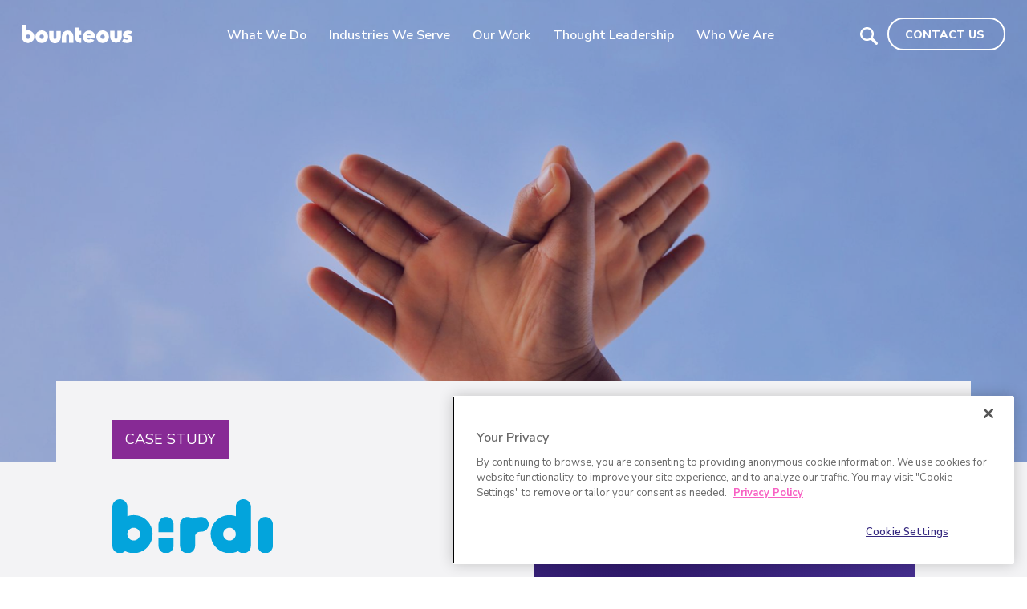

--- FILE ---
content_type: text/html
request_url: https://www.bounteous.com/case-studies/birdi
body_size: 101650
content:
<!DOCTYPE html><html lang="en"><head><meta charSet="utf-8"/><meta http-equiv="x-ua-compatible" content="ie=edge"/><meta name="viewport" content="width=device-width, initial-scale=1, shrink-to-fit=no"/><style data-href="/public/styles.368f8e374543b310190d.css" id="gatsby-global-css">@charset "UTF-8";.Block-module__sticky-container--2F0nC{column-gap:0;margin:0;max-width:none}.Block-module__sticky-column--2mSF-{background-color:#35297f}.Block-module__main-column--5ZPhL{background-color:#f3f3f5}.Container-module__container--2f6aj,.Container-module__grid-container--1ksau{display:grid;display:-ms-grid;justify-content:center;grid-template-columns:repeat(4,1fr);-ms-grid-columns:1fr 1fr 1fr 1fr;margin:0 25px;column-gap:5px;max-width:1680px;box-sizing:border-box}@media screen and (min-width:640px){.Container-module__container--2f6aj,.Container-module__grid-container--1ksau{grid-template-columns:repeat(12,1fr);-ms-grid-columns:1fr 1fr 1fr 1fr 1fr 1fr 1fr 1fr 1fr 1fr 1fr 1fr;margin:0 27px;column-gap:8px}}@media screen and (min-width:1024px){.Container-module__container--2f6aj,.Container-module__grid-container--1ksau{margin:0 70px;column-gap:20px}}@media screen and (min-width:1680px){.Container-module__container--2f6aj,.Container-module__grid-container--1ksau{padding:0 70px;margin:0 auto}}.Container-module__container--2f6aj .Container-module__grid-item--1jV0L,.Container-module__grid-container--1ksau .Container-module__grid-item--1jV0L{grid-column-start:1;grid-column-end:13;-ms-grid-column:1;-ms-grid-column-span:12;width:100%}@media screen and (min-width:640px){.Container-module__container--2f6aj .Container-module__grid-item--1jV0L,.Container-module__grid-container--1ksau .Container-module__grid-item--1jV0L{grid-column-start:2;grid-column-end:12;-ms-grid-column:2;-ms-grid-column-span:10}}.Container-module__container--2f6aj .Container-module__grid-item-full--jUhex,.Container-module__grid-container--1ksau .Container-module__grid-item-full--jUhex{grid-column-start:1;grid-column-end:13;-ms-grid-column:1;-ms-grid-column-span:12;width:100%}@media screen and (min-width:1024px){.Container-module__container--2f6aj .Container-module__grid-item--margins-1-column--bZrxs,.Container-module__grid-container--1ksau .Container-module__grid-item--margins-1-column--bZrxs{grid-column-start:2;grid-column-end:12;-ms-grid-column:2;-ms-grid-column-span:10}}@media screen and (min-width:1024px){.Container-module__container--2f6aj .Container-module__grid-item--optimized-for-reading--10iLR,.Container-module__grid-container--1ksau .Container-module__grid-item--optimized-for-reading--10iLR{grid-column-start:3;grid-column-end:11;-ms-grid-column:3;-ms-grid-column-span:8}}@media screen and (min-width:1024px){.Container-module__container--2f6aj .Container-module__grid-item--70-30-main--30m_H,.Container-module__grid-container--1ksau .Container-module__grid-item--70-30-main--30m_H{grid-column-end:9;-ms-grid-column:9}}@media screen and (min-width:1024px){.Container-module__container--2f6aj .Container-module__grid-item--70-30-side--8MV-G,.Container-module__grid-container--1ksau .Container-module__grid-item--70-30-side--8MV-G{grid-column-start:9;grid-column-end:12;-ms-grid-column:9;-ms-grid-column-span:3}}@media screen and (min-width:1024px){.Container-module__container--2f6aj .Container-module__grid-item--7-5-main--sfeQm,.Container-module__grid-container--1ksau .Container-module__grid-item--7-5-main--sfeQm{grid-column-end:7;-ms-grid-column:7}}@media screen and (min-width:1024px){.Container-module__container--2f6aj .Container-module__grid-item--7-5-side--2pXW8,.Container-module__grid-container--1ksau .Container-module__grid-item--7-5-side--2pXW8{grid-column-start:7;grid-column-end:12;-ms-grid-column:7;-ms-grid-column-span:5}}.Container-module__container__sub--1TRv-{margin:0 auto;padding:0}.Column-module__column--3J8c7{position:relative}.Column-module__column--span-1--cHYII{grid-column-end:span 1}.Column-module__column--span-2--1dS5D{grid-column-end:span 2}.Column-module__column--span-3--6wxqJ{grid-column-end:span 3}.Column-module__column--span-4--3NzeW{grid-column-end:span 4;-ms-grid-column-span:4}.Column-module__column--span-5--K6oxC{grid-column-end:span 4}@media screen and (min-width:640px){.Column-module__column--span-5--K6oxC{grid-column-end:span 5}}.Column-module__column--span-6--hl5AN{grid-column-end:span 4}@media screen and (min-width:640px){.Column-module__column--span-6--hl5AN{grid-column-end:span 6}}.Column-module__column--span-7--t-B8e{grid-column-end:span 4}@media screen and (min-width:640px){.Column-module__column--span-7--t-B8e{grid-column-end:span 7}}.Column-module__column--span-8--2RBIt{grid-column-end:span 4;-ms-grid-column-span:4}@media screen and (min-width:640px){.Column-module__column--span-8--2RBIt{grid-column-end:span 8;-ms-grid-column-span:8}}.Column-module__column--span-9--21iiV{grid-column-end:span 4}@media screen and (min-width:640px){.Column-module__column--span-9--21iiV{grid-column-end:span 9}}.Column-module__column--span-10--2Lc8q{grid-column-end:span 4}@media screen and (min-width:640px){.Column-module__column--span-10--2Lc8q{grid-column-end:span 10}}.Column-module__column--span-11--19jaj{grid-column-end:span 4}@media screen and (min-width:640px){.Column-module__column--span-11--19jaj{grid-column-end:span 11}}.Column-module__column--span-12--1iHlO{grid-column-end:span 4}@media screen and (min-width:640px){.Column-module__column--span-12--1iHlO{grid-column-end:span 12}}@media (-ms-high-contrast:none),screen and (-ms-high-contrast:active){.Column-module__column--span-12--1iHlO{-ms-grid-column:1;-ms-grid-row:1;-ms-grid-column-span:12}}.drupal-markup img{max-width:100%;height:auto}.RichText-module__richTextCentered__column--3Tdor{text-align:center}@media screen and (min-width:640px){.RichText-module__richTextCentered__column--3Tdor{grid-column:4/span 6;-ms-grid-colum:4;-ms-grid-span:6}}.HeadlineDivider-module__headline-divider--1dr1A{z-index:2;position:relative;display:flex;align-items:center;max-width:1920px;margin:0 auto;color:#fff}.HeadlineDivider-module__headline-divider--1dr1A:before{content:"";z-index:1;position:absolute;top:0;left:0;width:100%;height:100%;background:url(/public/static/educators-lines-fbab6903f6361ebd2c5a87572c3bd8ed.svg);background-size:cover;background-repeat:no-repeat;background-blend-mode:luminosity;background-position:50%;background-color:#35297f}.HeadlineDivider-module__headline-divider--1dr1A:after{content:"";z-index:1;position:absolute;top:0;left:0;width:100%;height:100%;background-image:radial-gradient(at top left,#281c64 0,#352581 68%);background-position:50% 30%;opacity:.2}.HeadlineDivider-module__headline-divider__container--3008h{position:relative;align-items:center;justify-content:center;width:100%;height:100%;padding:72px 0 48px}@media screen and (min-width:640px){.HeadlineDivider-module__headline-divider__container--3008h{padding:128px 0 72px}}.HeadlineDivider-module__headline-divider__container--3008h:after{content:"";z-index:2;position:absolute;bottom:-32px;left:0;right:0;height:64px;width:1px;margin:0 auto;box-shadow:1px 0 #fff;opacity:.75}@media screen and (min-width:1024px){.HeadlineDivider-module__headline-divider__container--3008h:after{bottom:-45px;height:90px}}.HeadlineDivider-module__headline-divider__column--30ceB{margin-left:-25px;margin-right:-25px;padding:0 25px;text-align:center}@media screen and (min-width:640px){.HeadlineDivider-module__headline-divider__column--30ceB{margin-left:-27px;margin-right:-27px;padding:0 27px}}@media screen and (min-width:1024px){.HeadlineDivider-module__headline-divider__column--30ceB{margin-left:-70px;margin-right:-70px;padding:0 70px}}@media screen and (min-width:1680px){.HeadlineDivider-module__headline-divider__column--30ceB{margin:0 auto}}.HeadlineDivider-module__headline-divider__heading--380IT,.HeadlineDivider-module__headline-divider__heading--380IT p{z-index:2;position:relative;font-size:1.5rem;line-height:2.3125rem;letter-spacing:0;font-weight:800;margin:0}@media screen and (min-width:640px){.HeadlineDivider-module__headline-divider__heading--380IT,.HeadlineDivider-module__headline-divider__heading--380IT p{font-size:3rem;line-height:3.1875rem;letter-spacing:-.103125rem}}.HeadlineDivider-module__headline-divider__body--2pnDV{z-index:2;position:relative;font-size:1rem;line-height:1.5625rem;letter-spacing:-.03125rem;font-weight:300;margin:0}@media screen and (min-width:640px){.HeadlineDivider-module__headline-divider__body--2pnDV{font-size:1.5rem;line-height:2.5rem}}.InfoCard-module__info-card__text--2MhRz{padding:.75rem 1.5rem}@media screen and (min-width:1024px){.InfoCard-module__info-card__text--2MhRz{padding:1.5rem 3.125rem}}.InfoCard-module__info-card__title--SC4nb{font-size:1.25rem;letter-spacing:-.01em;line-height:1.6875rem;font-weight:600;text-transform:none;color:#2e1869;margin-top:1.875rem}@media screen and (min-width:640px){.InfoCard-module__info-card__title--SC4nb{font-size:1.875rem;letter-spacing:-.01em;line-height:2.25rem}}.InfoCard-module__info-card--2XxBL.InfoCard-module__theme--transparent--1h4Aj .InfoCard-module__info-card__text--2MhRz{padding:.75rem 0 0}.CardGrid-module__card-grid--2jVda{background-color:#f3f3f5}.CardGrid-module__card-grid__heading--default--3wfEP,.CardGrid-module__card-grid__heading--top_banner--1UU50{color:#fff;padding:2.5rem 1.6875rem 5.9375rem;text-align:center}.CardGrid-module__card-grid__heading--default--3wfEP{background:linear-gradient(270deg,#2e1869,#872a95)}.CardGrid-module__card-grid__heading--default--3wfEP+.CardGrid-module__card-grid__filters--NaOWb{margin-top:-3.4375rem}.CardGrid-module__card-grid__heading--top_banner--1UU50{background:linear-gradient(180deg,#281d70,#2a1d71 40.19%,#872a95);align-items:center;display:flex;justify-content:center;min-height:26.25rem;position:relative}.CardGrid-module__card-grid__heading--top_banner--1UU50:before{content:"";display:block;height:100%;left:0;opacity:.25;pointer-events:none;position:absolute;top:0;width:100%;z-index:0;background:url(/public/static/magenta-6d00d26be1c76360bc30fa59d8049cf5.svg);background-size:cover;background-repeat:no-repeat;background-position:left top 250px}.CardGrid-module__card-grid__heading--top_banner--1UU50 .CardGrid-module__card-grid__heading-inner--3kwPj{position:relative;z-index:1}.CardGrid-module__card-grid__heading--top_banner--1UU50+.CardGrid-module__card-grid__cards--2VMHl{padding-top:0;margin-top:-6.875rem}@media screen and (min-width:640px){.CardGrid-module__card-grid__heading--top_banner--1UU50{min-height:46.5rem}.CardGrid-module__card-grid__heading--top_banner--1UU50+.CardGrid-module__card-grid__cards--2VMHl{margin-top:-10.625rem;max-width:67.5rem}.CardGrid-module__card-grid__heading--top_banner--1UU50+.CardGrid-module__card-grid__cards--2VMHl .CardGrid-module__card-grid__items--3B_7t{grid-template-columns:1fr 1fr}}.CardGrid-module__card-grid__subtitle--2mHD_,.CardGrid-module__card-grid__title--ACXCU{margin-left:auto;margin-right:auto;max-width:1135px}.CardGrid-module__card-grid__title--ACXCU{font-size:3.25rem;letter-spacing:-.03em;line-height:3.5rem;font-weight:300;text-transform:none}@media screen and (min-width:640px){.CardGrid-module__card-grid__title--ACXCU{font-size:5.25rem;letter-spacing:-.03em;line-height:5.75rem}}.CardGrid-module__card-grid__subtitle--2mHD_{font-size:1.25rem;letter-spacing:-.01em;line-height:1.6875rem;font-weight:600;text-transform:none}@media screen and (min-width:640px){.CardGrid-module__card-grid__subtitle--2mHD_{font-size:1.875rem;letter-spacing:-.01em;line-height:2.25rem}}.CardGrid-module__card-grid__filters--NaOWb{background-color:#fff;box-shadow:0 4px 4px rgba(0,0,0,.15);box-sizing:border-box;margin:0 auto;width:1365px;max-width:calc(100% - 3.125rem);padding:.3125rem 1.5rem;position:relative;z-index:10}@media screen and (min-width:640px){.CardGrid-module__card-grid__filters--NaOWb{max-width:calc(100% - 3.375rem)}}@media screen and (min-width:1024px){.CardGrid-module__card-grid__filters--NaOWb{max-width:calc(100% - 8.75rem)}}.CardGrid-module__card-grid__filters--NaOWb+.CardGrid-module__card-grid__cards--2VMHl{padding-top:4.375rem}.CardGrid-module__card-grid__current--1XFJy{color:#3f3e46;margin:0 auto;max-width:1135px;padding:1.25rem 1.5625rem;text-align:center}@media screen and (min-width:640px){.CardGrid-module__card-grid__current--1XFJy{padding:1.25rem 1.6875rem}}@media screen and (min-width:1024px){.CardGrid-module__card-grid__current--1XFJy{padding:1.875rem 4.375rem}}.CardGrid-module__card-grid__current-filter--1VvKq:not(:last-child),.CardGrid-module__card-grid__current-reset--WBxIH:not(:last-child){margin-right:.75rem}.CardGrid-module__card-grid__current-filter--1VvKq strong,.CardGrid-module__card-grid__current-reset--WBxIH strong{color:#35297f}.CardGrid-module__card-grid__current-filter-clear--1fvOw,.CardGrid-module__card-grid__current-reset-clear--1pgQv{position:relative;top:2px;padding:0;margin:0 0 0 4px;border:0;background:0;line-height:16px;height:16px}.CardGrid-module__card-grid__current-filter-clear--1fvOw:hover,.CardGrid-module__card-grid__current-reset-clear--1pgQv:hover{cursor:pointer}.CardGrid-module__card-grid__current-filter-clear--1fvOw .CardGrid-module__close-icon--1Tmom,.CardGrid-module__card-grid__current-reset-clear--1pgQv .CardGrid-module__close-icon--1Tmom{color:#35297f;height:100%;width:auto}.CardGrid-module__card-grid__current-reset-clear--1pgQv{color:#3f3e46;line-height:1.5rem;height:1.5rem;top:0}.CardGrid-module__card-grid__current-reset-clear--1pgQv .CardGrid-module__close-icon-light--3FDIt{height:1rem;margin-left:.375rem;position:relative;top:2px;width:1rem}.CardGrid-module__card-grid__no-results--1jHgH{color:#3f3e46;padding:2.5rem 0;text-align:center}.CardGrid-module__card-grid__cards--2VMHl{margin:0 auto;max-width:1365px;padding:3.125rem 1.5625rem}@media screen and (min-width:640px){.CardGrid-module__card-grid__cards--2VMHl{padding:3.125rem 1.6875rem}}@media screen and (min-width:1024px){.CardGrid-module__card-grid__cards--2VMHl{padding:3.125rem 4.375rem}}.CardGrid-module__card-grid__card--logo_full--2JFVk,.CardGrid-module__card-grid__card--thumbnail--1wo5P{min-height:12.5rem}@media screen and (min-width:1024px){.CardGrid-module__card-grid__card--logo_full--2JFVk,.CardGrid-module__card-grid__card--thumbnail--1wo5P{min-height:18.75rem}}.CardGrid-module__card-grid__card--logo_card--1UBjy{min-height:15.625rem}.CardGrid-module__card-grid__card--logo_minimized--222Cl{height:5.625rem}.CardGrid-module__card-grid__items--3B_7t{display:grid;gap:1.875rem;grid-template-columns:1fr;list-style:none;margin:0;padding:0}@media screen and (min-width:640px){.CardGrid-module__card-grid__items--3B_7t{grid-template-columns:1fr 1fr}}@media screen and (min-width:1024px){.CardGrid-module__card-grid__items--3B_7t{grid-template-columns:1fr 1fr 1fr}}.CardGrid-module__card-grid__items--3B_7t>li>a,.CardGrid-module__card-grid__items--3B_7t>li>div{height:100%}.CardGrid-module__card-grid__actions--1f-ZT{margin-top:2.5rem;text-align:center}.CardGrid-module__card-grid__knowledge_graph--112c3{margin-top:3.75rem}.CardGrid-module__card-grid--background-gray--1wda5,.CardGrid-module__card-grid--background-white--3W2RF{background-color:#f3f3f5;color:#2e1869}.CardGrid-module__card-grid--background-gray--1wda5 .CardGrid-module__featured-insights__title--2PEug,.CardGrid-module__card-grid--background-white--3W2RF .CardGrid-module__featured-insights__title--2PEug{color:#35297f}.CardGrid-module__card-grid--background-white--3W2RF{background:#f3f3f5}.CardGrid-module__card-grid--background-gray--1wda5{background:#d7d6de}.CardGrid-module__card-grid--background-magentadarkplum--rgAMF{background:linear-gradient(270deg,#2e1869,rgba(135,42,149,0)),linear-gradient(270deg,rgba(46,24,105,0),#872a95)}.CardGrid-module__card-grid--background-darkplumpurple--PYuR2{background:radial-gradient(circle,rgba(46,24,105,0) 0,#523ba5 100%),radial-gradient(circle,#2e1869 0,rgba(82,59,165,0) 100%)}.CardGrid-module__card-grid--background-newblue1plum--2AdVT{background:linear-gradient(0deg,#35297f,rgba(77,157,233,0)),linear-gradient(0deg,rgba(53,41,127,0),#4d9de9) #2e1869}.CardGrid-module__card-grid--background-magenta--2Gi_B{background:linear-gradient(66.26deg,#6f1c67 18.29%,#b61ca7 93.69%)}.CardGrid-module__card-grid--background-newblue2plum--Rp89-{background:radial-gradient(circle,#0661c2 0,rgba(139,199,255,0) .07%,#35297f 100%),radial-gradient(circle,#8bc7ff 0,#0661c2 0,rgba(53,41,127,0) 100%)}.CardGrid-module__card-grid--background-plumnewblue1--2znN3{background:#4d9de9}.CardGrid-module__card-grid--background-plum--1VvWD{background-color:#35297f}.CardGrid-module__card-grid--background-darkplum--3XwZE{background-color:#2e1869}@media screen and (min-width:1024px){.CardGrid-module__card-grid--2jVda.row-4 .CardGrid-module__card-grid__items--3B_7t{grid-template-columns:1fr 1fr 1fr 1fr}}.component-spacing-module__spacing-top--small--32qYP{padding-top:8px}.component-spacing-module__spacing-top--medium--1m4To{padding-top:16px}@media screen and (min-width:640px){.component-spacing-module__spacing-top--medium--1m4To{padding-top:48px}}.component-spacing-module__spacing-top--large--2yaK2{padding-top:96px}@media screen and (min-width:640px){.component-spacing-module__spacing-top--large--2yaK2{padding-top:9.375rem}}.component-spacing-module__spacing-top--xlarge--3x6ab{padding-top:128px}@media screen and (min-width:640px){.component-spacing-module__spacing-top--xlarge--3x6ab{padding-top:256px}}.component-spacing-module__spacing-top--none--1Ds0-{padding-top:0}.component-spacing-module__spacing-bottom--small--3DEtC{padding-bottom:8px}.component-spacing-module__spacing-bottom--medium--34DiD{padding-bottom:16px}@media screen and (min-width:640px){.component-spacing-module__spacing-bottom--medium--34DiD{padding-bottom:48px}}.component-spacing-module__spacing-bottom--large--1f0Jk{padding-bottom:96px}@media screen and (min-width:640px){.component-spacing-module__spacing-bottom--large--1f0Jk{padding-bottom:9.375rem}}.component-spacing-module__spacing-bottom--xlarge--PMxuu{padding-bottom:128px}@media screen and (min-width:640px){.component-spacing-module__spacing-bottom--xlarge--PMxuu{padding-bottom:256px}}.component-spacing-module__spacing-bottom--none--2t3fq{padding-bottom:0}.component-spacing-module__spacing-margin-top--small--6hGh1{margin-top:8px}.component-spacing-module__spacing-margin-top--medium--eRIA7{margin-top:16px}@media screen and (min-width:640px){.component-spacing-module__spacing-margin-top--medium--eRIA7{margin-top:48px}}.component-spacing-module__spacing-margin-top--large--2aZjk{margin-top:96px}@media screen and (min-width:640px){.component-spacing-module__spacing-margin-top--large--2aZjk{margin-top:9.375rem}}.component-spacing-module__spacing-margin-top--xlarge--3iCkg{margin-top:128px}@media screen and (min-width:640px){.component-spacing-module__spacing-margin-top--xlarge--3iCkg{margin-top:256px}}.component-spacing-module__spacing-margin-top--none--1fxjG{margin-top:0}.component-spacing-module__spacing-margin-bottom--small--3lg5-{margin-bottom:8px}.component-spacing-module__spacing-margin-bottom--medium--3mKYz{margin-bottom:16px}@media screen and (min-width:640px){.component-spacing-module__spacing-margin-bottom--medium--3mKYz{margin-bottom:48px}}.component-spacing-module__spacing-margin-bottom--large--iRSDw{margin-bottom:96px}@media screen and (min-width:640px){.component-spacing-module__spacing-margin-bottom--large--iRSDw{margin-bottom:9.375rem}}.component-spacing-module__spacing-margin-bottom--xlarge--3sYM3{margin-bottom:128px}@media screen and (min-width:640px){.component-spacing-module__spacing-margin-bottom--xlarge--3sYM3{margin-bottom:256px}}.component-spacing-module__spacing-margin-bottom--none--wZ4Es{margin-bottom:0}.HomepageAboutUs-module__homepage-about-us--2gDCP{position:relative}@media screen and (min-width:640px){.HomepageAboutUs-module__homepage-about-us--2gDCP{max-width:1920px}}@media screen and (min-width:1680px){.HomepageAboutUs-module__homepage-about-us--2gDCP{position:relative;margin:0 auto}}@media screen and (min-width:640px){.HomepageAboutUs-module__homepage-about-us__container--2x_sA{margin:0 auto}}@media screen and (min-width:1680px){.HomepageAboutUs-module__homepage-about-us__container--2x_sA{padding:0;max-width:100%}}@media screen and (min-width:640px){.HomepageAboutUs-module__homepage-about-us__image-container--kGPDu{grid-column:1/13;grid-row:1}}@media screen and (max-width:639px){.HomepageAboutUs-module__homepage-about-us__image-container--kGPDu{margin-left:-25px;margin-right:-25px}}.HomepageAboutUs-module__homepage-about-us__image--18_ou,.HomepageAboutUs-module__homepage-about-us__image-wrapper--1gNS0{position:absolute;z-index:0!important;width:100%;height:100%;max-height:100vh;display:block;-o-object-fit:cover;object-fit:cover;-o-object-position:center;object-position:center}.HomepageAboutUs-module__homepage-about-us__placeholder--MX9XH{width:100%;max-height:100vh;display:block;visibility:hidden}.HomepageAboutUs-module__homepage-about-us-shout--1uCob{font-size:25px;font-weight:900;color:#fff;margin:0 0 4px}@media screen and (min-width:640px){.HomepageAboutUs-module__homepage-about-us-shout--1uCob{font-size:50px}}@media screen and (min-width:1024px){.HomepageAboutUs-module__homepage-about-us-shout--1uCob{font-size:79px}}.HomepageAboutUs-module__homepage-about-us__logo--YM7sl{max-height:50px;max-width:235px;margin-bottom:32px}@media screen and (min-width:640px){.HomepageAboutUs-module__homepage-about-us__logo--YM7sl{max-height:100%;max-width:607px;margin-bottom:0}}@media screen and (min-width:1024px){.HomepageAboutUs-module__homepage-about-us__logo--YM7sl{margin-bottom:64px}}.HomepageAboutUs-module__homepage-about-us__logo--YM7sl img{-o-object-fit:contain!important;object-fit:contain!important}.HomepageAboutUs-module__homepage-about-us__call-to-action--1hogj{position:relative;margin-top:-28px;display:flex;flex-direction:column;align-items:flex-end;padding:24px;margin-bottom:-28px;background-color:#35297f;box-sizing:border-box;box-shadow:0 0 32px 0 #2e1869}@media screen and (min-width:640px){.HomepageAboutUs-module__homepage-about-us__call-to-action--1hogj{grid-column:7/13;-ms-grid-column:7;-ms-grid-column-span:6;grid-row:1;grid-column-start:1;margin-top:0;margin-bottom:0;justify-content:center;background-color:transparent;box-shadow:none}}.HomepageAboutUs-module__homepage-about-us__call-to-action--1hogj:before{content:"";z-index:-1;position:absolute;top:28px;left:0;right:0;height:100%}@media screen and (min-width:640px){.HomepageAboutUs-module__homepage-about-us__call-to-action--1hogj:before{display:none}}@media screen and (max-width:639px){.HomepageAboutUs-module__homepage-about-us__call-to-action--1hogj:before{margin-left:-25px;margin-right:-25px;background-image:linear-gradient(180deg,#2d1bb5,transparent 95%)}}.HomepageAboutUs-module__homepage-about-us__pause_play--CQz2R{display:none;outline:none!important;position:absolute;bottom:0;margin-bottom:8px;cursor:pointer;background:none;border:none}@media screen and (min-width:640px){.HomepageAboutUs-module__homepage-about-us__pause_play--CQz2R{display:block}}.AutomaticCarousel-module__automatic-carousel__heading--OewqN{margin:0 auto 1.875rem;max-width:1505px;padding:0 1.5625rem;text-align:center}@media screen and (min-width:640px){.AutomaticCarousel-module__automatic-carousel__heading--OewqN{padding:0 1.6875rem}}@media screen and (min-width:1024px){.AutomaticCarousel-module__automatic-carousel__heading--OewqN{margin-bottom:3.125rem;padding:0 4.375rem}}.AutomaticCarousel-module__automatic-carousel--background-white--1wTzu{background:#f3f3f5}.AutomaticCarousel-module__automatic-carousel--background-magentadarkplum--1N-OZ{background:linear-gradient(270deg,#2e1869,#872a95)}.AutomaticCarousel-module__automatic-carousel--background-darkplumpurple--2v74S{background:linear-gradient(270deg,#2e1869,rgba(135,42,149,0)),linear-gradient(270deg,rgba(46,24,105,0),#872a95)}.AutomaticCarousel-module__automatic-carousel--background-newblue1plum--1gAT9{background:linear-gradient(0deg,#35297f,rgba(77,157,233,0)),linear-gradient(0deg,rgba(53,41,127,0),#4d9de9) #2e1869}.AutomaticCarousel-module__automatic-carousel--background-magenta--15QWf{background:linear-gradient(66.26deg,#6f1c67 18.29%,#b61ca7 93.69%)}.AutomaticCarousel-module__automatic-carousel--background-newblue2plum--34nEH{background:radial-gradient(circle,#0661c2 0,rgba(139,199,255,0) .07%,#35297f 100%),radial-gradient(circle,#8bc7ff 0,#0661c2 0,rgba(53,41,127,0) 100%)}.AutomaticCarousel-module__automatic-carousel--background-plumnewblue1--j8exL{background:#4d9de9}.AutomaticCarousel-module__automatic-carousel--background-plum--3cde4{background-color:#35297f}.AutomaticCarousel-module__automatic-carousel--background-darkplum--V_Cje{background-color:#2e1869}.AutomaticCarousel-module__automatic-carousel--background-darkplum--V_Cje h2,.AutomaticCarousel-module__automatic-carousel--background-darkplumpurple--2v74S h2,.AutomaticCarousel-module__automatic-carousel--background-magenta--15QWf h2,.AutomaticCarousel-module__automatic-carousel--background-magentadarkplum--1N-OZ h2,.AutomaticCarousel-module__automatic-carousel--background-newblue1plum--1gAT9 h2,.AutomaticCarousel-module__automatic-carousel--background-newblue2plum--34nEH h2,.AutomaticCarousel-module__automatic-carousel--background-plum--3cde4 h2,.AutomaticCarousel-module__automatic-carousel--background-plumnewblue1--j8exL h2,.AutomaticCarousel-module__automatic-carousel--background-transparent--lG26H h2{color:#fff}:where(.automatic-carousel){max-width:137.5rem;margin-left:auto;margin-right:auto;overflow:hidden}:where(.automatic-carousel--reduced-motion){overflow-x:auto}.AutomaticCarousel-module__automatic-carousel--reduced-motion__items--1zwms,.AutomaticCarousel-module__automatic-carousel--reduced-motion__items--reduced-motion--1h_ZZ,.AutomaticCarousel-module__automatic-carousel__items--3NmcV,.AutomaticCarousel-module__automatic-carousel__items--reduced-motion--2TSSS{list-style:none;margin:0;padding:0 0 3.75rem}.AutomaticCarousel-module__automatic-carousel--reduced-motion__items--1zwms:after,.AutomaticCarousel-module__automatic-carousel--reduced-motion__items--1zwms:before,.AutomaticCarousel-module__automatic-carousel--reduced-motion__items--reduced-motion--1h_ZZ:after,.AutomaticCarousel-module__automatic-carousel--reduced-motion__items--reduced-motion--1h_ZZ:before,.AutomaticCarousel-module__automatic-carousel__items--3NmcV:after,.AutomaticCarousel-module__automatic-carousel__items--3NmcV:before,.AutomaticCarousel-module__automatic-carousel__items--reduced-motion--2TSSS:after,.AutomaticCarousel-module__automatic-carousel__items--reduced-motion--2TSSS:before{content:"";clear:both;display:table}.AutomaticCarousel-module__automatic-carousel--reduced-motion__items--1zwms,.AutomaticCarousel-module__automatic-carousel__items--3NmcV{translate:-50% 0}.AutomaticCarousel-module__automatic-carousel--reduced-motion__items--reduced-motion--1h_ZZ,.AutomaticCarousel-module__automatic-carousel__items--reduced-motion--2TSSS{overflow-x:auto}.AutomaticCarousel-module__automatic-carousel--reduced-motion__item--1HT3M,.AutomaticCarousel-module__automatic-carousel--reduced-motion__item--reduced-motion--18dVl,.AutomaticCarousel-module__automatic-carousel__item--31Wje,.AutomaticCarousel-module__automatic-carousel__item--reduced-motion--2MvEY{display:flex;height:12.5rem;float:left;width:80vw;padding:0 .4375rem}@media screen and (min-width:640px){.AutomaticCarousel-module__automatic-carousel--reduced-motion__item--1HT3M,.AutomaticCarousel-module__automatic-carousel--reduced-motion__item--reduced-motion--18dVl,.AutomaticCarousel-module__automatic-carousel__item--31Wje,.AutomaticCarousel-module__automatic-carousel__item--reduced-motion--2MvEY{height:20.3125rem;padding:0 .9375rem;width:34.375rem}.AutomaticCarousel-module__automatic-carousel--reduced-motion__item--reduced-motion--size-small--1GCAs,.AutomaticCarousel-module__automatic-carousel--reduced-motion__item--size-small--3jfQq,.AutomaticCarousel-module__automatic-carousel__item--reduced-motion--size-small--2U2SC,.AutomaticCarousel-module__automatic-carousel__item--size-small--3KTtp{height:12.5rem;width:18.75rem}.AutomaticCarousel-module__automatic-carousel--reduced-motion__item--reduced-motion--size-medium--1JSsR,.AutomaticCarousel-module__automatic-carousel--reduced-motion__item--size-medium--3QBvO,.AutomaticCarousel-module__automatic-carousel__item--reduced-motion--size-medium--3rL_I,.AutomaticCarousel-module__automatic-carousel__item--size-medium--1iorx{height:17.5rem;width:26.25rem}}.AutomaticCarousel-module__automatic-carousel--reduced-motion__item--1HT3M>a,.AutomaticCarousel-module__automatic-carousel--reduced-motion__item--reduced-motion--18dVl>a,.AutomaticCarousel-module__automatic-carousel__item--31Wje>a,.AutomaticCarousel-module__automatic-carousel__item--reduced-motion--2MvEY>a{overflow:hidden;position:relative;width:100%}.AutomaticCarousel-module__automatic-carousel--reduced-motion__item--reduced-motion-title--1JyP9,.AutomaticCarousel-module__automatic-carousel--reduced-motion__item-title--3fb-l,.AutomaticCarousel-module__automatic-carousel__item--reduced-motion-title--1KTPN,.AutomaticCarousel-module__automatic-carousel__item-title--1dZaM{background-color:#35297f;color:#fff;font-size:.875rem;left:1.375rem;line-height:1;padding:.75rem 1.125rem;position:absolute;text-transform:uppercase;top:1.375rem;z-index:1}.AutomaticCarousel-module__automatic-carousel--reduced-motion__item--reduced-motion-image--oZpSc,.AutomaticCarousel-module__automatic-carousel--reduced-motion__item-image--3tXL4,.AutomaticCarousel-module__automatic-carousel__item--reduced-motion-image--2kIRI,.AutomaticCarousel-module__automatic-carousel__item-image--2kcbi{position:relative;z-index:0;position:static!important}.AutomaticCarousel-module__automatic-carousel--reduced-motion__item--reduced-motion-image--oZpSc:after,.AutomaticCarousel-module__automatic-carousel--reduced-motion__item-image--3tXL4:after,.AutomaticCarousel-module__automatic-carousel__item--reduced-motion-image--2kIRI:after,.AutomaticCarousel-module__automatic-carousel__item-image--2kcbi:after{position:absolute;top:0;left:-4px;width:calc(100% + 8px);height:100%;background-color:#2e1869;opacity:0;z-index:-1;transition:opacity .4s;content:"";display:block;opacity:.1}.AutomaticCarousel-module__automatic-carousel--reduced-motion__item--reduced-motion-image--oZpSc img,.AutomaticCarousel-module__automatic-carousel--reduced-motion__item-image--3tXL4 img,.AutomaticCarousel-module__automatic-carousel__item--reduced-motion-image--2kIRI img,.AutomaticCarousel-module__automatic-carousel__item-image--2kcbi img{height:100%;left:0;-o-object-fit:cover;object-fit:cover;position:absolute;top:0;width:100%}.AutomaticCarousel-module__automatic-carousel--reduced-motion__item--reduced-motion-image--oZpSc,.AutomaticCarousel-module__automatic-carousel--reduced-motion__item-image--3tXL4,.AutomaticCarousel-module__automatic-carousel__item--reduced-motion-image--2kIRI,a:hover .AutomaticCarousel-module__automatic-carousel__item-image--2kcbi{z-index:0}.AutomaticCarousel-module__automatic-carousel--reduced-motion__item--reduced-motion-image--oZpSc:after,.AutomaticCarousel-module__automatic-carousel--reduced-motion__item-image--3tXL4:after,.AutomaticCarousel-module__automatic-carousel__item--reduced-motion-image--2kIRI:after,a:hover .AutomaticCarousel-module__automatic-carousel__item-image--2kcbi:after{opacity:.25;transition:opacity .4s}.AutomaticCarousel-module__automatic-carousel--reduced-motion__pause-button--32vZ5,.AutomaticCarousel-module__automatic-carousel__pause-button--DZEpL{background:none;border:none;bottom:.9375rem;cursor:pointer;outline:none;position:absolute;right:1rem}.Benefits-module__benefits__list--13YoE{padding:0}.Benefits-module__benefits-item--1O3Ji{display:block}@media screen and (max-width:639px){.Benefits-module__benefits-item--1O3Ji{text-align:center}}.Benefits-module__benefits-item__icon--3w6JS{height:8rem!important;width:8rem!important}@media screen and (min-width:640px){.Benefits-module__benefits-item--1O3Ji{display:flex}.Benefits-module__benefits-item__icon--3w6JS{flex:0 0 6rem;height:6rem!important;width:6rem!important}}.Benefits-module__benefits-item__text--1rt3K{padding-left:1rem}@media screen and (min-width:640px){.Benefits-module__benefits-item__text--1rt3K{padding-left:1.875rem}}.Benefits-module__benefits-item--1O3Ji h3{font-size:1.25rem;letter-spacing:-.01em;line-height:1.6875rem;font-weight:600;text-transform:none;margin-bottom:.375rem;margin-top:0;color:#35297f}@media screen and (min-width:640px){.Benefits-module__benefits-item--1O3Ji h3{font-size:1.875rem;letter-spacing:-.01em;line-height:2.25rem}}.Benefits-module__benefits-item--1O3Ji p{margin-bottom:4.5rem}.Callout-module__callout--dark-background--3odZm,.Callout-module__callout--white-background--axxMP{align-items:center;text-align:center}.Callout-module__callout--dark-background--3odZm.Callout-module__large--1AYG4,.Callout-module__callout--dark-background--3odZm.Callout-module__small--HhnW2,.Callout-module__callout--white-background--axxMP.Callout-module__large--1AYG4,.Callout-module__callout--white-background--axxMP.Callout-module__small--HhnW2{display:flex;justify-content:center}.Callout-module__callout--dark-background--3odZm.Callout-module__large--1AYG4,.Callout-module__callout--white-background--axxMP.Callout-module__large--1AYG4{height:100vh}.Callout-module__callout--dark-background--3odZm.Callout-module__small--HhnW2,.Callout-module__callout--white-background--axxMP.Callout-module__small--HhnW2{height:20vh}.Callout-module__callout--dark-background--3odZm .Callout-module__calloutColumn--1LDHL,.Callout-module__callout--white-background--axxMP .Callout-module__calloutColumn--1LDHL{margin:0 auto;max-width:1365px;padding:0 1.6875rem}@media screen and (min-width:1024px){.Callout-module__callout--dark-background--3odZm .Callout-module__calloutColumn--1LDHL,.Callout-module__callout--white-background--axxMP .Callout-module__calloutColumn--1LDHL{padding:0 4.375rem}}.Callout-module__callout--dark-background--3odZm .Callout-module__callout__heading--3fVlk,.Callout-module__callout--dark-background--3odZm .Callout-module__callout__heading--3fVlk p,.Callout-module__callout--white-background--axxMP .Callout-module__callout__heading--3fVlk,.Callout-module__callout--white-background--axxMP .Callout-module__callout__heading--3fVlk p{font-size:1.5rem;letter-spacing:-.01em;line-height:1.875rem;font-weight:600;text-transform:none;text-align:center}@media screen and (min-width:640px){.Callout-module__callout--dark-background--3odZm .Callout-module__callout__heading--3fVlk,.Callout-module__callout--dark-background--3odZm .Callout-module__callout__heading--3fVlk p,.Callout-module__callout--white-background--axxMP .Callout-module__callout__heading--3fVlk,.Callout-module__callout--white-background--axxMP .Callout-module__callout__heading--3fVlk p{font-size:2.625rem;letter-spacing:-.01em;line-height:3.1875rem}}@media screen and (max-width:639px){.Callout-module__callout--dark-background--3odZm .Callout-module__callout__heading--3fVlk,.Callout-module__callout--dark-background--3odZm .Callout-module__callout__heading--3fVlk p,.Callout-module__callout--white-background--axxMP .Callout-module__callout__heading--3fVlk,.Callout-module__callout--white-background--axxMP .Callout-module__callout__heading--3fVlk p{font-size:1.875rem}}.Callout-module__callout--dark-background--3odZm .Callout-module__callout__heading--3fVlk p span,.Callout-module__callout--dark-background--3odZm .Callout-module__callout__heading--3fVlk span,.Callout-module__callout--white-background--axxMP .Callout-module__callout__heading--3fVlk p span,.Callout-module__callout--white-background--axxMP .Callout-module__callout__heading--3fVlk span{color:#ffb1ff}.Callout-module__callout--dark-background--3odZm .Callout-module__callout__heading--3fVlk p,.Callout-module__callout--white-background--axxMP .Callout-module__callout__heading--3fVlk p{margin-bottom:0}.Callout-module__callout--dark-background--3odZm .Callout-module__callout__heading--3fVlk+.Callout-module__callout__body--339ER,.Callout-module__callout--white-background--axxMP .Callout-module__callout__heading--3fVlk+.Callout-module__callout__body--339ER{margin-top:2.0625rem}.Callout-module__callout--dark-background--3odZm .Callout-module__callout__body--339ER p,.Callout-module__callout--white-background--axxMP .Callout-module__callout__body--339ER p{font-size:1rem;letter-spacing:0;line-height:1.375rem;font-weight:300;text-transform:none}@media screen and (min-width:640px){.Callout-module__callout--dark-background--3odZm .Callout-module__callout__body--339ER p,.Callout-module__callout--white-background--axxMP .Callout-module__callout__body--339ER p{font-size:1.375rem;letter-spacing:0;line-height:2.375rem}}.Callout-module__callout--dark-background--3odZm hr,.Callout-module__callout--white-background--axxMP hr{border-width:0;border-top:2px #fff;border-style:solid;max-width:calc(100% - 40px)}.Callout-module__callout--dark-background--3odZm hr.Callout-module__border-top--7kHtF,.Callout-module__callout--white-background--axxMP hr.Callout-module__border-top--7kHtF{margin:0 auto 4.375rem}.Callout-module__callout--dark-background--3odZm hr.Callout-module__border-bottom--1bYMm,.Callout-module__callout--white-background--axxMP hr.Callout-module__border-bottom--1bYMm{margin:4.375rem auto 0}.Callout-module__callout--dark-background--3odZm hr.Callout-module__contained---miI8,.Callout-module__callout--white-background--axxMP hr.Callout-module__contained---miI8{width:68.75rem}.Callout-module__callout--dark-background--3odZm hr.Callout-module__contained-sm--jwx5T,.Callout-module__callout--white-background--axxMP hr.Callout-module__contained-sm--jwx5T{width:43.75rem}.Callout-module__callout--white-background--axxMP{padding:3.125rem 0;position:relative}.Callout-module__callout--white-background--axxMP:after{background-color:#f3f3f5;content:"";display:block;height:100%;left:0;position:absolute;top:0;width:100%;z-index:0}.Callout-module__callout--white-background--axxMP .Callout-module__calloutColumn--1LDHL{position:relative;z-index:1}.Callout-module__callout--white-background--axxMP .Callout-module__callout__heading--3fVlk{color:#35297f}.Callout-module__callout--white-background--axxMP hr{border-top-color:#2e1869;position:relative;z-index:1}.Callout-module__callout--dark-background--3odZm,.Callout-module__callout--dark-background--3odZm .Callout-module__callout__body--339ER p{color:#f3f3f5}/*!
 * Font Awesome Pro 5.15.4 by @fontawesome - https://fontawesome.com
 * License - https://fontawesome.com/license (Commercial License)
 */.ImageCarousel-module__far--2mgXL{font-family:Font Awesome\ 5 Pro;font-weight:400}/*!
 * Font Awesome Pro 5.15.4 by @fontawesome - https://fontawesome.com
 * License - https://fontawesome.com/license (Commercial License)
 */.ImageCarousel-module__fab--2ygaE{font-family:Font Awesome\ 5 Brands;font-weight:400}.ImageCarousel-module__b-custom-slick-arrows--10f4B .slick-arrow,.ImageCarousel-module__image-carousel__slider--30jEr .slick-arrow{display:inline-block;z-index:50;width:42px;height:42px;bottom:0;position:absolute;top:unset;left:unset;border-radius:50%;border:2px solid #2e1869;box-sizing:border-box}.ImageCarousel-module__b-custom-slick-arrows--10f4B .slick-arrow:before,.ImageCarousel-module__image-carousel__slider--30jEr .slick-arrow:before{font-size:24px;font-family:Font Awesome\ 5 Pro;font-weight:400;color:#2e1869}.ImageCarousel-module__b-custom-slick-arrows--10f4B .slick-arrow.slick-prev,.ImageCarousel-module__image-carousel__slider--30jEr .slick-arrow.slick-prev{right:84px}.ImageCarousel-module__b-custom-slick-arrows--10f4B .slick-arrow.slick-prev:before,.ImageCarousel-module__image-carousel__slider--30jEr .slick-arrow.slick-prev:before{content:"\F053"}.ImageCarousel-module__b-custom-slick-arrows--10f4B .slick-arrow.slick-next,.ImageCarousel-module__image-carousel__slider--30jEr .slick-arrow.slick-next{right:30px}.ImageCarousel-module__b-custom-slick-arrows--10f4B .slick-arrow.slick-next:before,.ImageCarousel-module__image-carousel__slider--30jEr .slick-arrow.slick-next:before{content:"\F054"}.ImageCarousel-module__b-custom-slick-arrows--10f4B .slick-arrow:hover,.ImageCarousel-module__image-carousel__slider--30jEr .slick-arrow:hover{background-color:#2e1869}.ImageCarousel-module__b-custom-slick-arrows--10f4B .slick-arrow:hover:before,.ImageCarousel-module__image-carousel__slider--30jEr .slick-arrow:hover:before{color:#fff}.ImageCarousel-module__image-carousel--3vbmm{padding:3.125rem 1.5625rem}.ImageCarousel-module__image-carousel--3vbmm:not([data-image-count="1"]){padding-bottom:6.25rem}@media screen and (min-width:640px){.ImageCarousel-module__image-carousel--3vbmm{padding-left:1.6875rem;padding-right:1.6875rem}}@media screen and (min-width:1024px){.ImageCarousel-module__image-carousel--3vbmm{padding-left:4.375rem;padding-right:4.375rem}}.ImageCarousel-module__image-carousel__single--3UPAK,.ImageCarousel-module__image-carousel__slider--30jEr{margin:0 auto;max-width:1365px}@media screen and (max-width:1023px){.ImageCarousel-module__image-carousel--3vbmm .slick-arrow{display:none!important}}.ImageCarousel-module__image-carousel--3vbmm .slick-arrow.slick-prev{left:-3.3125rem;bottom:50%;transform:translateY(50%)}.ImageCarousel-module__image-carousel--3vbmm .slick-arrow.slick-next{right:-3.3125rem;bottom:50%;transform:translateY(50%)}.ImageCarousel-module__image-carousel--3vbmm .slick-arrow:focus-visible{background-color:#2e1869}.ImageCarousel-module__image-carousel--3vbmm .slick-arrow:focus-visible:before{color:#fff}.ImageCarousel-module__image-carousel--3vbmm .slick-dots{bottom:-3.75rem}.ImageCarousel-module__image-carousel--3vbmm .slick-dots button:before{color:#2e1869;font-size:10px}.ImageCarousel-module__image-carousel--3vbmm .slick-dots .slick-active button:before{font-size:10px}.ImageCarousel-module__image-carousel__background--darkplum--3reun .slick-arrow,.ImageCarousel-module__image-carousel__background--darkplumpurple--2NW8e .slick-arrow,.ImageCarousel-module__image-carousel__background--magenta--3K6H2 .slick-arrow,.ImageCarousel-module__image-carousel__background--magentadarkplum--103k1 .slick-arrow,.ImageCarousel-module__image-carousel__background--newblue1plum--Ylw7N .slick-arrow,.ImageCarousel-module__image-carousel__background--newblue2plum--3dvD1 .slick-arrow,.ImageCarousel-module__image-carousel__background--plum--nZ8kz .slick-arrow,.ImageCarousel-module__image-carousel__background--plumnewblue1--YiGRd .slick-arrow,.ImageCarousel-module__image-carousel__background--transparent--3pFxV .slick-arrow{border-color:#fff}.ImageCarousel-module__image-carousel__background--darkplum--3reun .slick-arrow:before,.ImageCarousel-module__image-carousel__background--darkplumpurple--2NW8e .slick-arrow:before,.ImageCarousel-module__image-carousel__background--magenta--3K6H2 .slick-arrow:before,.ImageCarousel-module__image-carousel__background--magentadarkplum--103k1 .slick-arrow:before,.ImageCarousel-module__image-carousel__background--newblue1plum--Ylw7N .slick-arrow:before,.ImageCarousel-module__image-carousel__background--newblue2plum--3dvD1 .slick-arrow:before,.ImageCarousel-module__image-carousel__background--plum--nZ8kz .slick-arrow:before,.ImageCarousel-module__image-carousel__background--plumnewblue1--YiGRd .slick-arrow:before,.ImageCarousel-module__image-carousel__background--transparent--3pFxV .slick-arrow:before{color:#fff}.ImageCarousel-module__image-carousel__background--darkplum--3reun .slick-arrow:hover,.ImageCarousel-module__image-carousel__background--darkplumpurple--2NW8e .slick-arrow:hover,.ImageCarousel-module__image-carousel__background--magenta--3K6H2 .slick-arrow:hover,.ImageCarousel-module__image-carousel__background--magentadarkplum--103k1 .slick-arrow:hover,.ImageCarousel-module__image-carousel__background--newblue1plum--Ylw7N .slick-arrow:hover,.ImageCarousel-module__image-carousel__background--newblue2plum--3dvD1 .slick-arrow:hover,.ImageCarousel-module__image-carousel__background--plum--nZ8kz .slick-arrow:hover,.ImageCarousel-module__image-carousel__background--plumnewblue1--YiGRd .slick-arrow:hover,.ImageCarousel-module__image-carousel__background--transparent--3pFxV .slick-arrow:hover{background-color:#fff}.ImageCarousel-module__image-carousel__background--darkplum--3reun .slick-arrow:hover:before,.ImageCarousel-module__image-carousel__background--darkplumpurple--2NW8e .slick-arrow:hover:before,.ImageCarousel-module__image-carousel__background--magenta--3K6H2 .slick-arrow:hover:before,.ImageCarousel-module__image-carousel__background--magentadarkplum--103k1 .slick-arrow:hover:before,.ImageCarousel-module__image-carousel__background--newblue1plum--Ylw7N .slick-arrow:hover:before,.ImageCarousel-module__image-carousel__background--newblue2plum--3dvD1 .slick-arrow:hover:before,.ImageCarousel-module__image-carousel__background--plum--nZ8kz .slick-arrow:hover:before,.ImageCarousel-module__image-carousel__background--plumnewblue1--YiGRd .slick-arrow:hover:before,.ImageCarousel-module__image-carousel__background--transparent--3pFxV .slick-arrow:hover:before{color:#2e1869}.ImageCarousel-module__image-carousel__background--darkplum--3reun .slick-arrow:focus-visible,.ImageCarousel-module__image-carousel__background--darkplumpurple--2NW8e .slick-arrow:focus-visible,.ImageCarousel-module__image-carousel__background--magenta--3K6H2 .slick-arrow:focus-visible,.ImageCarousel-module__image-carousel__background--magentadarkplum--103k1 .slick-arrow:focus-visible,.ImageCarousel-module__image-carousel__background--newblue1plum--Ylw7N .slick-arrow:focus-visible,.ImageCarousel-module__image-carousel__background--newblue2plum--3dvD1 .slick-arrow:focus-visible,.ImageCarousel-module__image-carousel__background--plum--nZ8kz .slick-arrow:focus-visible,.ImageCarousel-module__image-carousel__background--plumnewblue1--YiGRd .slick-arrow:focus-visible,.ImageCarousel-module__image-carousel__background--transparent--3pFxV .slick-arrow:focus-visible{background-color:#fff}.ImageCarousel-module__image-carousel__background--darkplum--3reun .slick-arrow:focus-visible:before,.ImageCarousel-module__image-carousel__background--darkplum--3reun .slick-dots .slick-active button:before,.ImageCarousel-module__image-carousel__background--darkplum--3reun .slick-dots button:before,.ImageCarousel-module__image-carousel__background--darkplumpurple--2NW8e .slick-arrow:focus-visible:before,.ImageCarousel-module__image-carousel__background--darkplumpurple--2NW8e .slick-dots .slick-active button:before,.ImageCarousel-module__image-carousel__background--darkplumpurple--2NW8e .slick-dots button:before,.ImageCarousel-module__image-carousel__background--magenta--3K6H2 .slick-arrow:focus-visible:before,.ImageCarousel-module__image-carousel__background--magenta--3K6H2 .slick-dots .slick-active button:before,.ImageCarousel-module__image-carousel__background--magenta--3K6H2 .slick-dots button:before,.ImageCarousel-module__image-carousel__background--magentadarkplum--103k1 .slick-arrow:focus-visible:before,.ImageCarousel-module__image-carousel__background--magentadarkplum--103k1 .slick-dots .slick-active button:before,.ImageCarousel-module__image-carousel__background--magentadarkplum--103k1 .slick-dots button:before,.ImageCarousel-module__image-carousel__background--newblue1plum--Ylw7N .slick-arrow:focus-visible:before,.ImageCarousel-module__image-carousel__background--newblue1plum--Ylw7N .slick-dots .slick-active button:before,.ImageCarousel-module__image-carousel__background--newblue1plum--Ylw7N .slick-dots button:before,.ImageCarousel-module__image-carousel__background--newblue2plum--3dvD1 .slick-arrow:focus-visible:before,.ImageCarousel-module__image-carousel__background--newblue2plum--3dvD1 .slick-dots .slick-active button:before,.ImageCarousel-module__image-carousel__background--newblue2plum--3dvD1 .slick-dots button:before,.ImageCarousel-module__image-carousel__background--plum--nZ8kz .slick-arrow:focus-visible:before,.ImageCarousel-module__image-carousel__background--plum--nZ8kz .slick-dots .slick-active button:before,.ImageCarousel-module__image-carousel__background--plum--nZ8kz .slick-dots button:before,.ImageCarousel-module__image-carousel__background--plumnewblue1--YiGRd .slick-arrow:focus-visible:before,.ImageCarousel-module__image-carousel__background--plumnewblue1--YiGRd .slick-dots .slick-active button:before,.ImageCarousel-module__image-carousel__background--plumnewblue1--YiGRd .slick-dots button:before,.ImageCarousel-module__image-carousel__background--transparent--3pFxV .slick-arrow:focus-visible:before,.ImageCarousel-module__image-carousel__background--transparent--3pFxV .slick-dots .slick-active button:before,.ImageCarousel-module__image-carousel__background--transparent--3pFxV .slick-dots button:before{color:#fff}.ImageCarousel-module__image-carousel__background--cool_light_gray--21idO{background:#f3f3f5}.ImageCarousel-module__image-carousel__background--transparent--3pFxV{background:transparent}.JobDescription-module__txt-blue-lagoon--1ex1A{font-size:1.0625rem;line-height:1.375rem;letter-spacing:-.5px;font-weight:600;text-align:center;margin:45px 0 16px;color:#8ee7ff}@media screen and (min-width:640px){.JobDescription-module__txt-blue-lagoon--1ex1A{font-size:1.25rem;line-height:1.75rem;margin:50px 0 20px;text-align:left}}.JobDescription-module__page-hero--content--1UOy7{display:block}@media screen and (min-width:640px){.JobDescription-module__page-hero--content--1UOy7{display:grid;grid-template-columns:repeat(12,1fr);margin:0 auto;column-gap:0;justify-content:center;max-width:1680px}}@media screen and (min-width:640px){.JobDescription-module__page-hero--content-wrapper--1GFQu{grid-column-start:3;grid-column-end:11}}.JobDescription-module__page-hero--content--1UOy7 .JobDescription-module__page-h1-title--PyylE,.JobDescription-module__page-hero--content--1UOy7 h1{font-size:2.25rem;letter-spacing:-.01em;line-height:2.3125rem;font-weight:600;text-transform:none;margin:0 0 8px;text-align:center}@media screen and (min-width:640px){.JobDescription-module__page-hero--content--1UOy7 .JobDescription-module__page-h1-title--PyylE,.JobDescription-module__page-hero--content--1UOy7 h1{font-size:3.75rem;letter-spacing:-.01em;line-height:1.2}}.JobDescription-module__page-hero--content--1UOy7 p{font-size:1rem;letter-spacing:0;line-height:1.25rem;text-align:center}@media screen and (min-width:640px){.JobDescription-module__page-hero--content--1UOy7 p{font-size:1.375rem;letter-spacing:-.46px;line-height:2.375rem}}.JobDescription-module__job-description__body--21bGU a:not([type=button]),p>a{margin:0 -.25rem;padding:0 .25rem;color:#35297f;font-weight:600;letter-spacing:-.05rem;text-decoration:none}@media(prefers-reduced-motion:no-preference){.JobDescription-module__job-description__body--21bGU a:not([type=button]),p>a{transition:background-color .2s ease-in-out,color .2s ease-in-out}}@media screen and (min-width:640px){.JobDescription-module__job-description__body--21bGU a:not([type=button]),p>a{letter-spacing:-.00625rem}}.JobDescription-module__job-description__body--21bGU a:focus:not([type=button]),.JobDescription-module__job-description__body--21bGU a:hover:not([type=button]),p>a:focus,p>a:hover{background-color:#35297f;-webkit-box-decoration-break:clone;box-decoration-break:clone;color:#fff;text-decoration:none}.JobDescription-module__b-hidden--6TfzQ{display:none!important}.JobDescription-module__c-pink--3BZjp{color:#f861c3}.JobDescription-module__job-description__loading--3-RYW [class*=__sticky-sidebar-layout--]>div{min-height:200vh}.JobDescription-module__job-description__loading-header--2ilhb{font-size:1.5rem;letter-spacing:-.01em;line-height:1.875rem;font-weight:600;text-transform:none;color:#fff;opacity:.2}@media screen and (min-width:640px){.JobDescription-module__job-description__loading-header--2ilhb{font-size:2.625rem;letter-spacing:-.01em;line-height:3.1875rem}}.JobDescription-module__job-description__body--21bGU h2,.JobDescription-module__job-description__body--21bGU h3{color:#35297f}.JobDescription-module__job-description__body--21bGU h3{margin-top:5.375rem}.JobDescription-module__job-description__body--21bGU ::marker{color:#35297f}.JobDescription-module__job-description__quote--3MmDf{margin:6.25rem -1.25rem 0}@media screen and (min-width:640px){.JobDescription-module__job-description__quote--3MmDf{margin-left:-4.375rem;margin-right:0;width:calc(100% + 140px)}}.JobDescription-module__job-description__quote--3MmDf .slick-list{overflow:visible}@media screen and (min-width:1024px){.JobDescription-module__job-description__quote--3MmDf [class*=-gradient-]:after{width:100vw!important}}.JobDescription-module__job-description__quote--3MmDf [class*=s2-bio-carousel-container]{width:auto!important;margin:0 1.25rem!important}@media screen and (min-width:640px){.JobDescription-module__job-description__quote--3MmDf [class*=s2-bio-carousel-container]{margin:0 4.375rem!important}}.JobDescription-module__job-description__benefits--5IByG{margin-top:3.75rem}.JobDescription-module__job-description__benefits--5IByG h2{color:#35297f}.JobDescription-module__job-description__other-links--1SF0B{margin-top:1.25rem}.JobDescription-module__job-description__other-links--1SF0B h2{color:#35297f}.JobDescription-module__job-description__other-links--1SF0B ul{list-style:none;padding-left:0}.JobDescription-module__job-description__other-links--1SF0B ul li{margin-bottom:.75rem}.JobDescription-module__job-description__other-links--1SF0B ul a{padding:0 2px;transition:all .4s;text-decoration:none;font-size:16px;font-weight:600;letter-spacing:-.1px;line-height:16px;color:#35297f}.JobDescription-module__job-description__other-links--1SF0B ul a svg{height:.8em;margin-left:.25em;transform:translateY(8%)}.JobDescription-module__job-description__other-links--1SF0B ul a:hover{background-color:#35297f;color:#fff}.JobDescription-module__job-description__related--NqB-6{margin-top:6.25rem}.JobDescription-module__job-description__related--NqB-6 h2{color:#35297f}.JobDescription-module__job-description__title--1Vq28{font-size:3.25rem;letter-spacing:-.03em;line-height:3.5rem;font-weight:300;text-transform:none;color:#fff}@media screen and (min-width:640px){.JobDescription-module__job-description__title--1Vq28{font-size:3.75rem;letter-spacing:-.03em;line-height:1.1}}@media screen and (max-width:639px){.JobDescription-module__job-description__title--1Vq28{text-align:center}}@media(min-width:1024px)and (max-width:1439px){.JobDescription-module__job-description__title--1Vq28{font-size:3rem}}.JobDescription-module__job-description__categories--GMNbY{color:#fff;padding-left:0;list-style:none}.JobDescription-module__job-description__categories--GMNbY a{padding:0 2px;transition:all .4s;text-decoration:none;font-size:16px;font-weight:600;letter-spacing:-.1px;line-height:16px;color:#fff}.JobDescription-module__job-description__categories--GMNbY a svg{height:.8em;margin-left:.25em;transform:translateY(8%)}.JobDescription-module__job-description__categories--GMNbY a:hover{background-color:#fff;color:#35297f}@media screen and (max-width:639px){.JobDescription-module__job-description__categories--GMNbY{text-align:center}.JobDescription-module__job-description__categories--GMNbY li{margin-bottom:.625rem}}.JobDescription-module__job-description__actions--1zTMJ{margin-top:1.25rem}@media screen and (max-width:639px){.JobDescription-module__job-description__actions--1zTMJ{text-align:center}}.JobDescription-module__job-description__salary-range--TVInM{display:grid;gap:1.5625rem .625rem;grid-template-columns:1fr 1fr;list-style:none;margin:1.25rem 0 1.875rem;padding:0}@media screen and (min-width:640px){.JobDescription-module__job-description__salary-range--TVInM{grid-template-columns:1fr 1fr 1fr 1fr}}.JobDescription-module__job-description__salary-range-header--3ha-n{font-size:1rem;letter-spacing:0;line-height:1.375rem;font-weight:400;color:#3f3e46;display:block;text-transform:uppercase}@media screen and (min-width:640px){.JobDescription-module__job-description__salary-range-header--3ha-n{font-size:1rem;letter-spacing:2px;line-height:1.375rem}}.JobDescription-module__job-description__salary-range-info--1q0XP{font-size:1rem;letter-spacing:0;line-height:1.375rem;font-weight:300;text-transform:none;color:#2e1869;display:block;margin-top:.75rem}@media screen and (min-width:640px){.JobDescription-module__job-description__salary-range-info--1q0XP{font-size:1.375rem;letter-spacing:0;line-height:2.375rem}}.JobDescription-module__job-description__salary-range-info--1q0XP:first-letter{text-transform:uppercase}.SiteSearch-module__site-search--3Cy6_{background:#f3f3f5;padding-bottom:3.125rem}.SiteSearch-module__site-search__banner--XnEbl{background:no-repeat url(/public/static/wave-navigation-60d06eac497a07066ac3256968bf9e39.svg) 0 0,linear-gradient(63.92deg,#35297f 57.84%,#b61ca7 132.62%);background-size:115%;color:#fff;overflow:hidden;padding:6.25rem 1.5625rem 2.5rem;text-align:center}@media screen and (min-width:640px){.SiteSearch-module__site-search__banner--XnEbl{padding-left:1.6875rem;padding-right:1.6875rem}}@media screen and (min-width:1024px){.SiteSearch-module__site-search__banner--XnEbl{padding:6.25rem 4.375rem 2.5rem}}.SiteSearch-module__site-search__banner-title--1ixmW{font-size:2.25rem;letter-spacing:-.01em;line-height:1.3;font-weight:600;text-transform:none}@media screen and (min-width:640px){.SiteSearch-module__site-search__banner-title--1ixmW{font-size:2.9375rem;letter-spacing:-.01em;line-height:1.3}}.SiteSearch-module__site-search__bar--1Bmsq{flex:0 0 2.625rem;position:relative;margin:0 auto;max-width:53.8125rem}@media screen and (min-width:640px){.SiteSearch-module__site-search__bar--1Bmsq{flex-basis:4.125rem}}.SiteSearch-module__site-search__bar-icon--3qQ9V{left:1.25rem;position:absolute;top:1rem}@media screen and (max-width:639px){.SiteSearch-module__site-search__bar-icon--3qQ9V{left:.75rem;top:.3125rem;width:1.375rem}.SiteSearch-module__site-search__bar-icon--3qQ9V svg{max-width:100%}}.SiteSearch-module__site-search__input--30M6A input{background:#fff;border:none;border-radius:1.3125rem;box-sizing:border-box;color:#3f3e46;font-weight:400;font-size:1rem;height:2.625rem;left:4.0625rem;outline:none;padding:.625rem 5rem .625rem 2.8125rem;right:4.0625rem;width:100%}@media screen and (min-width:640px){.SiteSearch-module__site-search__input--30M6A input{border-radius:2.0625rem;font-size:1.125rem;height:4.125rem;padding-left:4.375rem;padding-right:6.25rem}}.SiteSearch-module__site-search__input--30M6A input::placeholder{color:#3f3e46}.SiteSearch-module__site-search__input--30M6A input::-webkit-search-cancel-button{display:none}.SiteSearch-module__site-search__input--30M6A input:focus{border:none;color:#3f3e46;outline:revert}.SiteSearch-module__site-search__input-submit--mcAne{all:unset;border-radius:50%;position:absolute;right:.5rem;top:.5rem;transition:background-color .2s}@media screen and (max-width:639px){.SiteSearch-module__site-search__input-submit--mcAne{height:2.25rem;overflow:hidden;right:.1875rem;top:.1875rem;width:2.25rem}}.SiteSearch-module__site-search__input-submit--mcAne:focus-visible{outline:revert}@media screen and (max-width:1023px){.SiteSearch-module__site-search__input-submit--mcAne{background-color:#35297f;cursor:pointer}.SiteSearch-module__site-search__input-submit--mcAne rect{fill:#fff}}.SiteSearch-module__site-search__input-submit--mcAne:hover{background-color:#35297f;cursor:pointer}.SiteSearch-module__site-search__input-submit--mcAne:hover rect{fill:#fff}.SiteSearch-module__site-search__input-reset--1Ms0S{all:unset;border-radius:.625rem;box-sizing:border-box;height:1.25rem;opacity:.6;padding:.3125rem;position:absolute;right:3.125rem;top:.75rem;width:1.25rem}@media screen and (min-width:640px){.SiteSearch-module__site-search__input-reset--1Ms0S{right:4.875rem;top:1.5rem}}.SiteSearch-module__site-search__input-reset--1Ms0S svg{display:block}.SiteSearch-module__site-search__input-reset--1Ms0S svg path{fill:#35297f}.SiteSearch-module__site-search__input-reset--1Ms0S[hidden]{display:none}.SiteSearch-module__site-search__input-reset--1Ms0S:focus-visible{opacity:1;outline:revert}.SiteSearch-module__site-search__input-reset--1Ms0S:hover{cursor:pointer;opacity:1}.SiteSearch-module__site-search__input-loading--1JN7w{position:absolute;right:4.875rem;top:1.375rem}.SiteSearch-module__site-search__suggestions--2qCdF{box-sizing:border-box;margin:0 auto;max-width:53.8125rem;text-align:left}@media screen and (min-width:640px){.SiteSearch-module__site-search__suggestions--2qCdF{padding:0 2.1875rem}}.SiteSearch-module__site-search__knowledgeGraph--2Dnal{margin:1.25rem auto;max-width:1135px;padding:0 1.5625rem}@media screen and (min-width:640px){.SiteSearch-module__site-search__knowledgeGraph--2Dnal{padding:0 1.6875rem}}@media screen and (min-width:1024px){.SiteSearch-module__site-search__knowledgeGraph--2Dnal{margin:3.75rem auto;padding:0 4.375rem}}.SiteSearch-module__site-search__knowledgeGraph--2Dnal ol{list-style:none;margin:0;padding:0}.SiteSearchResults-module__site-search__results-load-more--163MX,main .SiteSearchResults-module__button--3az4U{background-color:transparent;border-radius:2.03125rem;border-style:solid;border-width:.125rem;display:inline-flex;font-size:.875rem;font-weight:800;height:auto;letter-spacing:0;line-height:.875rem;justify-content:center;margin:0;padding:.875rem 3.25rem .8125rem 2.5rem;position:relative;text-align:center;text-transform:uppercase;width:auto}@media(prefers-reduced-motion:no-preference){.SiteSearchResults-module__site-search__results-load-more--163MX,main .SiteSearchResults-module__button--3az4U{transition:background-color .2s ease-in-out,color .2s ease-in-out,padding .2s ease-in-out}}.SiteSearchResults-module__site-search__results-load-more--163MX:after,main .SiteSearchResults-module__button--3az4U:after{position:absolute;top:50%;transform:translateY(-50%);-moz-osx-font-smoothing:grayscale;-webkit-font-smoothing:antialiased;content:"\F054";display:inline-block;font-family:Font Awesome\ 5 Pro,Font Awesome\ 5 Free;font-size:.75rem;font-weight:900;font-style:normal;font-variant:normal;line-height:1;opacity:0;right:2rem;text-rendering:auto;transform:translate(-.3125rem,-50%)}@media(prefers-reduced-motion:no-preference){.SiteSearchResults-module__site-search__results-load-more--163MX:after,main .SiteSearchResults-module__button--3az4U:after{transition:opacity .3s ease,transform .3s ease}}.SiteSearchResults-module__site-search__results-load-more--163MX:hover,main .SiteSearchResults-module__button--3az4U:hover{margin:0;padding:.875rem 3.25rem .8125rem 2.5rem}.SiteSearchResults-module__site-search__results-load-more--163MX:hover:after,main .SiteSearchResults-module__button--3az4U:hover:after{opacity:1;transform:translate(.3125rem,-50%)}.SiteSearchResults-module__button__primary--dark--1brRP{border-color:#8ee7ff;color:#8ee7ff}.SiteSearchResults-module__button__primary--dark--1brRP:focus,.SiteSearchResults-module__button__primary--dark--1brRP:hover{background-color:#8ee7ff;border-color:#8ee7ff;color:#35297f}.SiteSearchResults-module__button__primary--light--3PHdt,.SiteSearchResults-module__site-search__results-load-more--163MX{border-color:#35297f;color:#35297f}.SiteSearchResults-module__button__primary--light--3PHdt:focus,.SiteSearchResults-module__button__primary--light--3PHdt:hover,.SiteSearchResults-module__site-search__results-load-more--163MX:focus,.SiteSearchResults-module__site-search__results-load-more--163MX:hover{background-color:#35297f;border-color:#35297f;color:#fff}.SiteSearchResults-module__button__secondary--dark--XV30L{border-color:#fff;color:#fff}.SiteSearchResults-module__button__secondary--dark--XV30L:focus,.SiteSearchResults-module__button__secondary--dark--XV30L:hover{background-color:#fff;border-color:#fff;color:#35297f}.SiteSearchResults-module__button__secondary--light--3133t{border-color:#fff;color:#fff}.SiteSearchResults-module__button__secondary--light--3133t:focus,.SiteSearchResults-module__button__secondary--light--3133t:hover{background-color:#fff;border-color:#fff;color:#b61ca7}.SiteSearchResults-module__site-search--2pQWb{background:#f3f3f5}.SiteSearchResults-module__site-search__current--19SNY{color:#3f3e46;margin:0 auto;max-width:1135px;padding:1.25rem 1.5625rem;text-align:center}@media screen and (min-width:640px){.SiteSearchResults-module__site-search__current--19SNY{padding:1.25rem 1.6875rem}}@media screen and (min-width:1024px){.SiteSearchResults-module__site-search__current--19SNY{padding:1.875rem 4.375rem}}.SiteSearchResults-module__site-search__current--19SNY strong{color:#35297f}.SiteSearchResults-module__site-search__current-clear--S3sn2{position:relative;top:2px;padding:0;margin:0 0 0 4px;border:0;background:0;line-height:16px;height:16px}.SiteSearchResults-module__site-search__current-clear--S3sn2:hover{cursor:pointer}.SiteSearchResults-module__site-search__current-clear--S3sn2 .SiteSearchResults-module__close-icon--1LudM{color:#35297f;height:100%;width:auto}.SiteSearchResults-module__site-search__results--3zMwe{overflow:hidden;margin:0 auto;max-width:1135px;padding:0 1.5625rem}@media screen and (min-width:640px){.SiteSearchResults-module__site-search__results--3zMwe{padding:0 1.6875rem}}@media screen and (min-width:1024px){.SiteSearchResults-module__site-search__results--3zMwe{padding:0 4.375rem}}.SiteSearchResults-module__site-search__results--3zMwe .ais-InfiniteHits{text-align:center}.SiteSearchResults-module__site-search__results--3zMwe .ais-InfiniteHits-list{list-style:none;margin:0;padding:0;text-align:left}.SiteSearchResults-module__site-search__results--3zMwe .ais-InfiniteHits-item{margin-top:1.25rem}.SiteSearchResults-module__site-search__results--3zMwe .ais-InfiniteHits-item:first-child{margin-top:0}.SiteSearchResults-module__site-search__results-load-more--163MX{cursor:pointer;margin:1.875rem auto}.SiteSearchResults-module__site-search__results-load-more--163MX[disabled]{display:none}.SiteSearchResults-module__site-search__results-load-more--163MX:hover{margin:1.875rem auto}.SiteSearchResults-module__site-search__result--2BjZt{align-items:center;background:#d7d6de;display:block;overflow:hidden;position:relative;text-decoration:none;transition:all .4s}@media screen and (min-width:640px){.SiteSearchResults-module__site-search__result--2BjZt{display:flex}}.SiteSearchResults-module__site-search__result-image--2Vlnl{align-self:stretch;display:flex;position:relative}@media screen and (min-width:640px){.SiteSearchResults-module__site-search__result-image--2Vlnl{flex:1 0 18.75rem}}.SiteSearchResults-module__site-search__result-image--2Vlnl img{aspect-ratio:255/136;height:auto;min-height:10.0625rem;-o-object-fit:cover;object-fit:cover;width:100%}.SiteSearchResults-module__site-search__result-type--3K-In{font-size:.875rem;letter-spacing:0;line-height:1.125rem;font-weight:600;text-transform:uppercase;box-shadow:0 0 10px rgba(46,24,105,.1);color:#b61ca7;position:absolute;top:.625rem;left:.625rem;background-color:#fff;padding:5px 11px;text-align:center;z-index:5;box-sizing:border-box;overflow:hidden;max-width:100%;text-overflow:ellipsis;white-space:nowrap}@media screen and (min-width:640px){.SiteSearchResults-module__site-search__result-type--3K-In{font-size:.875rem;letter-spacing:1px;line-height:1.125rem}}.SiteSearchResults-module__site-search__result-info--BVos-{flex:1 1 100%;padding:1.25rem}.SiteSearchResults-module__site-search__result-subtitle--H5noz mark,.SiteSearchResults-module__site-search__result-title--20_Zy mark{background:none;color:#961789}.SiteSearchResults-module__site-search__result-title--20_Zy{font-size:1rem;letter-spacing:0;line-height:1.5rem;font-weight:900;text-transform:none;display:inline;color:#2e1869}@media screen and (min-width:640px){.SiteSearchResults-module__site-search__result-title--20_Zy{font-size:1.125rem;letter-spacing:0;line-height:1.6875rem}}.SiteSearchResults-module__site-search__result-subtitle--H5noz{font-size:.875rem;letter-spacing:0;line-height:1.5;font-weight:300;text-transform:none;color:#000;margin-bottom:0}@media screen and (min-width:640px){.SiteSearchResults-module__site-search__result-subtitle--H5noz{font-size:1rem;letter-spacing:0;line-height:1.5}}@media screen and (max-width:639px){.SiteSearchResults-module__site-search__result-subtitle--H5noz{margin-top:1.125rem}}.SiteSearchResults-module__site-search__result--2BjZt:hover{background-color:#35297f}.SiteSearchResults-module__site-search__result--2BjZt:hover .SiteSearchResults-module__site-search__result-subtitle--H5noz mark,.SiteSearchResults-module__site-search__result--2BjZt:hover .SiteSearchResults-module__site-search__result-title--20_Zy mark{color:#ffb1ff}.SiteSearchResults-module__site-search__result--2BjZt:hover .SiteSearchResults-module__site-search__result-title--20_Zy{color:#8ee7ff}.SiteSearchResults-module__site-search__result--2BjZt:hover .SiteSearchResults-module__site-search__result-subtitle--H5noz{color:#fff}.CarouselIndicator-module__carousel-indicator--1a3NH{z-index:1;position:relative;display:flex;width:100%;margin-top:32px;justify-content:center;max-width:25rem;align-self:center}.CarouselIndicator-module__carousel-indicator__number--1MWWg{position:relative;color:#fff;display:flex;flex-direction:column;align-items:center;cursor:pointer;min-width:1.5rem;max-width:3.125rem;width:100%;margin:0 4px;background:none;border:none}@media screen and (min-width:640px){.CarouselIndicator-module__carousel-indicator__number--1MWWg{margin:0 8px}}.CarouselIndicator-module__carousel-indicator__number-text--1x5Lg{font-size:.875rem;line-height:1.875rem;letter-spacing:-.00625rem}@media(prefers-reduced-motion:no-preference){.CarouselIndicator-module__carousel-indicator__number-text--1x5Lg{transition:transform .3s ease}}.CarouselIndicator-module__carousel-indicator__slide--3_Ydi{position:relative;height:2px;width:100%;background-color:#fff;opacity:.5}.CarouselIndicator-module__carousel-indicator__fill--4OcvD{z-index:1;position:absolute;left:0;transform-origin:0 50%;bottom:-1px;height:4px;width:100%;background-color:#fff}.CarouselIndicator-module__carousel-indicator__number--active--1tX3j .CarouselIndicator-module__carousel-indicator__number-text--1x5Lg{transform:translateY(-4px)}@media(prefers-reduced-motion:no-preference){.CarouselIndicator-module__carousel-indicator__number--active--1tX3j .CarouselIndicator-module__carousel-indicator__number-text--1x5Lg{transition:transform .3s ease}}.CarouselIndicator-module__carousel-indicator__number--active--1tX3j .CarouselIndicator-module__carousel-indicator__slide--3_Ydi{opacity:1}.CarouselBanner-module__carousel-banner--3GdKD{box-sizing:border-box;position:relative;display:flex;flex-direction:column;padding:32px 16px}@media screen and (min-width:640px){.CarouselBanner-module__carousel-banner--3GdKD{padding:48px 80px;margin:0 auto;max-width:1200px}}.CarouselBanner-module__carousel-banner--3GdKD:before{content:"";z-index:1;position:absolute;left:0;top:0;width:100%;height:100%;opacity:.93;background-image:radial-gradient(circle at 100%,#197eb2 0,#197eb2 75.36%,#21b0f9 100%)}.CarouselBanner-module__carousel-banner__text--3fhq3{z-index:1;color:#fff;position:relative;display:flex;flex-direction:column;align-items:center;text-align:center}@media screen and (min-width:1024px){.CarouselBanner-module__carousel-banner__text--3fhq3{flex-direction:row;justify-content:center;min-height:10.9375rem}}.CarouselBanner-module__carousel-banner__logo-container--2ti1D{display:flex;margin-bottom:40px}@media screen and (min-width:1024px){.CarouselBanner-module__carousel-banner__logo-container--2ti1D{margin-bottom:0}}.CarouselBanner-module__carousel-banner__logo-container--2ti1D img{height:auto!important;width:80%!important}@media screen and (min-width:640px){.CarouselBanner-module__carousel-banner__logo-container--2ti1D img{max-width:8.125rem}}@media screen and (min-width:1024px){.CarouselBanner-module__carousel-banner__logo-container--2ti1D+.CarouselBanner-module__carousel-banner__details--3xQRs{text-align:left}}.CarouselBanner-module__carousel-banner__logo--3cFfj{filter:brightness(0) invert(1)}@media screen and (min-width:1024px){.CarouselBanner-module__carousel-banner__logo--3cFfj{margin-right:32px}}.CarouselBanner-module__carousel-banner__icon--1qzRy{padding-left:16px;box-shadow:-1px 0 hsla(0,0%,100%,.5);margin-right:0}@media screen and (min-width:640px){.CarouselBanner-module__carousel-banner__icon--1qzRy{padding-left:32px}}@media screen and (min-width:1024px){.CarouselBanner-module__carousel-banner__icon--1qzRy{margin-right:40px}}.CarouselBanner-module__carousel-banner__details--3xQRs{display:flex}.CarouselBanner-module__carousel-banner__details--3xQRs a{color:#fff;text-decoration:none;-webkit-box-decoration-break:clone;padding:0 .25rem}.CarouselBanner-module__carousel-banner__details--3xQRs a:not([href]) svg{display:none}.CarouselBanner-module__carousel-banner__details--3xQRs a[href]{margin:0 -.25rem;padding:0 .25rem}.CarouselBanner-module__carousel-banner__details--3xQRs a[href]:hover{background-color:#35297f;-webkit-box-decoration-break:clone;box-decoration-break:clone;color:#fff}.CarouselBanner-module__carousel-banner__details--3xQRs a[href] svg{position:relative;top:1px;height:15px;margin-left:4px;margin-right:-4px}@media screen and (min-width:1024px){.CarouselBanner-module__carousel-banner__details--3xQRs a[href] svg{height:20px}}.CarouselBanner-module__carousel-banner__details--3xQRs h5{font-size:1.5rem;letter-spacing:-.01em;line-height:1.875rem;font-weight:600;text-transform:none;margin:0;max-width:627px}@media screen and (min-width:640px){.CarouselBanner-module__carousel-banner__details--3xQRs h5{font-size:2.625rem;letter-spacing:-.01em;line-height:3.1875rem}}.CarouselBanner-module__carousel-banner__pause-button--38O35{z-index:1;position:absolute;right:0;bottom:0;outline:none;border:none;background:transparent;margin-right:4px;margin-bottom:4px;cursor:pointer}.CarouselBanner-module__carousel-banner__icon--single--1UHMZ{box-shadow:none}.Carousel-module__carousel--2LhWf{display:block;position:relative;max-width:1920px}.Carousel-module__carousel__scroller--2JwR9{position:absolute;height:100%;display:flex}@media(prefers-reduced-motion:no-preference){.Carousel-module__carousel__scroller--2JwR9{transition:transform .35s}}.Carousel-module__carousel__slide--3uZKu{display:flex;align-items:center;justify-content:center;position:relative}@media(prefers-reduced-motion:no-preference){.Carousel-module__carousel__slide--3uZKu{transition:opacity .35s}}.Carousel-module__carousel__background--TzNM7{position:relative;height:100vh;max-height:550px;overflow:hidden;margin-left:-25px;margin-right:-25px}@media screen and (min-width:640px){.Carousel-module__carousel__background--TzNM7{margin-left:-27px;margin-right:-27px}}@media screen and (min-width:1024px){.Carousel-module__carousel__background--TzNM7{max-height:900px;margin-left:-70px;margin-right:-70px}}.Carousel-module__carousel__background--TzNM7:after{background-color:#35297f;height:100%;left:0;content:"";display:block;opacity:.5;position:absolute;top:0;width:100%;z-index:1}.Carousel-module__carousel__banner--Hz3Bw{bottom:1.5625rem;left:0;width:100%;margin:0 auto;position:absolute}@media screen and (min-width:1024px){.Carousel-module__carousel__banner--Hz3Bw{grid-row:1;grid-column-start:2;align-self:flex-end;-ms-grid-row-align:end;padding-bottom:96px;max-height:260px}}@media screen and (min-width:1680px){.Carousel-module__carousel__banner--Hz3Bw{grid-column-start:3;-ms-grid-column:3;grid-column-end:span 8;-ms-grid-column-span:8}}.Carousel-module__carousel__image-wrapper--3PTvl{position:absolute;width:100%;height:100%}.Carousel-module__carousel__image-container--111vL{position:absolute;display:block;width:100%;height:100%;top:0;left:0}.Carousel-module__carousel__image--tmgCm{position:absolute;display:block;min-width:100%;min-height:100%;max-width:100%;max-height:100%;-o-object-fit:cover;object-fit:cover;-o-object-position:center;object-position:center}.RichText-module__rich-text--2eseC{overflow:hidden}.RichText-module__rich-text--2eseC img{max-width:100%;height:auto}.RichText-module__rich-text__light--lWYSh{background-color:#f3f3f5}.RichText-module__rich-text__light--lWYSh [class*=heading-1],.RichText-module__rich-text__light--lWYSh [class*=heading-2],.RichText-module__rich-text__light--lWYSh [class*=heading-3],.RichText-module__rich-text__light--lWYSh [class*=heading-4],.RichText-module__rich-text__light--lWYSh [class*=heading-5],.RichText-module__rich-text__light--lWYSh [class*=heading-6],.RichText-module__rich-text__light--lWYSh h1,.RichText-module__rich-text__light--lWYSh h2,.RichText-module__rich-text__light--lWYSh h3,.RichText-module__rich-text__light--lWYSh h4,.RichText-module__rich-text__light--lWYSh h5,.RichText-module__rich-text__light--lWYSh h6{color:#35297f}.RichText-module__rich-text__dark--nHJdf{color:#f3f3f5}.RichText-module__rich-text__dark--nHJdf h1 span,.RichText-module__rich-text__dark--nHJdf h2 span,.RichText-module__rich-text__dark--nHJdf h3 span,.RichText-module__rich-text__dark--nHJdf h4 span{color:#ffb1ff}.ExpertiseServicesIndustries-module__expertise-services-industries--3CkA_ .ExpertiseServicesIndustries-module__card-container--Wqfnu{background-color:transparent;display:grid;gap:20px;padding:80px 0;grid-template-columns:1fr;grid-auto-rows:250px;margin:0 auto;max-width:1439px;width:100%}@media screen and (min-width:640px){.ExpertiseServicesIndustries-module__expertise-services-industries--3CkA_ .ExpertiseServicesIndustries-module__card-container--Wqfnu{grid-auto-rows:300px;grid-template-columns:1fr 1fr}}.ExpertiseServicesIndustries-module__expertise-services-industries--3CkA_ .ExpertiseServicesIndustries-module__card-container--Wqfnu .ExpertiseServicesIndustries-module__card--2PNx6{display:flex;text-decoration:none;background-color:#2e1869;position:relative}.ExpertiseServicesIndustries-module__expertise-services-industries--3CkA_ .ExpertiseServicesIndustries-module__card-container--Wqfnu .ExpertiseServicesIndustries-module__card--2PNx6 .ExpertiseServicesIndustries-module__background--NEaTi{position:absolute!important;height:100%!important;left:0;top:0;width:100%!important}.ExpertiseServicesIndustries-module__expertise-services-industries--3CkA_ .ExpertiseServicesIndustries-module__card-container--Wqfnu .ExpertiseServicesIndustries-module__card--2PNx6 .ExpertiseServicesIndustries-module__label--J4Mlf{align-items:center;background-color:rgba(46,24,105,.7);display:flex;justify-content:center;padding:1.25rem;position:relative;transition:background .2s;width:100%}.ExpertiseServicesIndustries-module__expertise-services-industries--3CkA_ .ExpertiseServicesIndustries-module__card-container--Wqfnu .ExpertiseServicesIndustries-module__card--2PNx6 .ExpertiseServicesIndustries-module__label--J4Mlf h4{font-size:1.25rem;letter-spacing:-.01em;line-height:1.6875rem;font-weight:300;text-transform:none;color:#fff;text-align:center;transition:transform .2s}@media screen and (min-width:640px){.ExpertiseServicesIndustries-module__expertise-services-industries--3CkA_ .ExpertiseServicesIndustries-module__card-container--Wqfnu .ExpertiseServicesIndustries-module__card--2PNx6 .ExpertiseServicesIndustries-module__label--J4Mlf h4{font-size:1.875rem;letter-spacing:-.01em;line-height:2.25rem}}.ExpertiseServicesIndustries-module__expertise-services-industries--3CkA_ .ExpertiseServicesIndustries-module__card-container--Wqfnu .ExpertiseServicesIndustries-module__card--2PNx6:hover .ExpertiseServicesIndustries-module__label--J4Mlf{background-color:rgba(46,24,105,.9)}.ExpertiseServicesIndustries-module__expertise-services-industries--3CkA_ .ExpertiseServicesIndustries-module__card-container--Wqfnu .ExpertiseServicesIndustries-module__card--2PNx6:hover .ExpertiseServicesIndustries-module__label--J4Mlf h4{transform:translateY(-5px)}.ExpertiseServicesIndustries-module__expertise-services-industries--3CkA_ .ExpertiseServicesIndustries-module__card-container--Wqfnu .ExpertiseServicesIndustries-module__card--2PNx6:hover .ExpertiseServicesIndustries-module__bottom--mN7Fm h4 span{background-color:#2e1869;color:#fff;transition:all .4s}.FeaturedInsights-module__featured-insights--3mRYd{background-color:#f3f3f5;padding:2.5rem 1.6875rem;color:#fff}@media screen and (min-width:1024px){.FeaturedInsights-module__featured-insights--3mRYd{padding:5rem}}.FeaturedInsights-module__featured-insights__title--33QsD{font-size:1.5rem;letter-spacing:-.01em;line-height:1.875rem;font-weight:600;text-transform:none;text-align:center;margin:0 0 1rem}@media screen and (min-width:640px){.FeaturedInsights-module__featured-insights__title--33QsD{font-size:2.625rem;letter-spacing:-.01em;line-height:3.1875rem}}.FeaturedInsights-module__featured-insights__subtitle--3XIru{font-size:1rem;letter-spacing:0;line-height:1.375rem;font-weight:300;text-transform:none;text-align:center}@media screen and (min-width:640px){.FeaturedInsights-module__featured-insights__subtitle--3XIru{font-size:1.375rem;letter-spacing:0;line-height:2.375rem}}.FeaturedInsights-module__featured-insights__list-dynamic--3Uy1m,.FeaturedInsights-module__featured-insights__list-manual--2fatK{display:grid;grid-auto-rows:1fr;grid-template-columns:1fr;list-style:none;max-width:1680px;min-height:19.375rem;padding:0;grid-gap:20px;margin:4.5rem auto 20px}@media screen and (min-width:640px){.FeaturedInsights-module__featured-insights__list-dynamic--3Uy1m,.FeaturedInsights-module__featured-insights__list-manual--2fatK{grid-template-columns:repeat(2,minmax(1px,1fr))}}.FeaturedInsights-module__featured-insights__list-dynamic--3Uy1m li,.FeaturedInsights-module__featured-insights__list-manual--2fatK li{display:flex;overflow:hidden}@media screen and (min-width:1440px){.FeaturedInsights-module__featured-insights__list-dynamic--3Uy1m{grid-template-columns:repeat(4,minmax(1px,1fr))}.FeaturedInsights-module__featured-insights__list-dynamic--max-3--cI7uq{grid-template-columns:repeat(3,minmax(1px,1fr))}}@media screen and (min-width:1024px){.FeaturedInsights-module__featured-insights__list-manual--2fatK{grid-template-columns:repeat(3,minmax(1px,1fr))}}.FeaturedInsights-module__featured-insights__cta--1ntOq{padding:3.125rem 0 1.25rem;text-align:center}.FeaturedInsights-module__featured-insights--background-plumnewblue1--Izxl9,.FeaturedInsights-module__featured-insights--background-white--2axTc{background-color:#f3f3f5;color:#2e1869}.FeaturedInsights-module__featured-insights--background-plumnewblue1--Izxl9 .FeaturedInsights-module__featured-insights__title--33QsD,.FeaturedInsights-module__featured-insights--background-white--2axTc .FeaturedInsights-module__featured-insights__title--33QsD{color:#35297f}.FeaturedInsights-module__featured-insights--background-magentadarkplum--2v3FJ{background:linear-gradient(270deg,#2e1869,rgba(135,42,149,0)),linear-gradient(270deg,rgba(46,24,105,0),#872a95)}.FeaturedInsights-module__featured-insights--background-darkplumpurple--1QRWz{background:radial-gradient(circle,rgba(46,24,105,0) 0,#523ba5 100%),radial-gradient(circle,#2e1869 0,rgba(82,59,165,0) 100%)}.FeaturedInsights-module__featured-insights--background-newblue1plum--1e-ov{background:linear-gradient(0deg,#35297f,rgba(77,157,233,0)),linear-gradient(0deg,rgba(53,41,127,0),#4d9de9) #2e1869}.FeaturedInsights-module__featured-insights--background-magenta--2dowl{background:linear-gradient(66.26deg,#6f1c67 18.29%,#b61ca7 93.69%)}.FeaturedInsights-module__featured-insights--background-newblue2plum--1yKBf{background:radial-gradient(circle,#0661c2 0,rgba(139,199,255,0) .07%,#35297f 100%),radial-gradient(circle,#8bc7ff 0,#0661c2 0,rgba(53,41,127,0) 100%)}.FeaturedInsights-module__featured-insights--background-plumnewblue1--Izxl9{background:#4d9de9}.FeaturedInsights-module__featured-insights--background-plum--1KVM9{background-color:#35297f}.FeaturedInsights-module__featured-insights--background-darkplum--WmlX5{background-color:#2e1869}.FeaturedPostCardList-module__featured-post-card-list--1S2CA{margin-top:64px}.FeaturedPostCardList-module__featured-post-card-list-grey-bg--3krJd{margin-top:24px}@media screen and (min-width:640px){.FeaturedPostCardList-module__featured-post-card-list-grey-bg--3krJd{margin-top:64px}}.FeaturedPostCardList-module__container-grey-bg--3ITLs{column-gap:0;row-gap:20px}@media screen and (min-width:640px){.FeaturedPostCardList-module__container-grey-bg--3ITLs{column-gap:48px;row-gap:32px}}.FeaturedPostCardList-module__featured-post-card-list-cta-wrapper--7zXz3{margin-top:32px;display:flex;align-items:center;justify-content:center}@media screen and (min-width:640px){.FeaturedPostCardList-module__featured-post-card-list-cta-wrapper--7zXz3{margin-top:80px}}.FeaturedPostCard-module__featured-post-card--2X68l{z-index:1;position:relative;display:flex;flex-direction:column;justify-content:center;align-items:center;text-align:center;box-sizing:border-box;text-rendering:geometricPrecision;width:100%;padding:32px;color:#fff}@media screen and (min-width:640px){.FeaturedPostCard-module__featured-post-card--2X68l{align-items:flex-start;text-align:left;margin-top:0}}@media screen and (min-width:1024px){.FeaturedPostCard-module__featured-post-card--2X68l{display:block;position:relative;padding:64px 48px}}@media screen and (max-width:1439px){.FeaturedPostCard-module__featured-post-card--2X68l{margin:96px 0}}@media screen and (max-width:639px){.FeaturedPostCard-module__featured-post-card--2X68l{margin:-24px 0 0}}.FeaturedPostCard-module__featured-post-card--2X68l:before{content:"";z-index:-1;position:absolute;width:100%;height:100%}@media screen and (min-width:640px){.FeaturedPostCard-module__featured-post-card--2X68l:before{right:0}}@media screen and (min-width:1024px){.FeaturedPostCard-module__featured-post-card--2X68l:before{top:0;right:0}}.FeaturedPostCard-module__featured-post-card--background-magenta--2A9fn:before{background:rgba(200,55,178,.93);background:radial-gradient(at 80% 20%,rgba(200,55,178,.93),rgba(68,20,60,.93))}.FeaturedPostCard-module__featured-post-card--background-darkplum--2poEI:before,.FeaturedPostCard-module__featured-post-card--background-plum--_WOf5:before{background:radial-gradient(circle,rgba(46,24,105,0) 0,#523ba5 100%),radial-gradient(circle,#2e1869 0,rgba(82,59,165,0) 100%),rgba(46,24,105,.9)}.FeaturedPostCard-module__featured-post-card__badge--3DrhD{-o-object-fit:contain;object-fit:contain;width:100%}.FeaturedPostCard-module__featured-post-card__badge--3DrhD>div{padding-bottom:0!important}.FeaturedPostCard-module__featured-post-card__badge--3DrhD img{position:relative!important}.FeaturedPostCard-module__featured-post-card__image--BKX6_{position:relative;display:flex;flex-direction:column;align-items:center;margin-bottom:24px}@media screen and (min-width:640px){.FeaturedPostCard-module__featured-post-card__image--BKX6_{align-items:flex-start;margin-bottom:2.1875rem}}.FeaturedPostCard-module__featured-post-card__flair--VPycA{font-size:.875rem;letter-spacing:0;line-height:1.125rem;font-weight:600;text-transform:uppercase;z-index:1;background-color:#fff;color:#b61ca7;padding:8px 12px;margin-bottom:24px}@media screen and (min-width:640px){.FeaturedPostCard-module__featured-post-card__flair--VPycA{font-size:.875rem;letter-spacing:0;line-height:1.125rem}}@media screen and (min-width:320px){.FeaturedPostCard-module__featured-post-card__flair--VPycA{position:absolute;top:0;left:0}}.FeaturedPostCard-module__featured-post-card__badge--3DrhD img{-o-object-fit:contain!important;object-fit:contain!important}.FeaturedPostCard-module__featured-post-card__headline--18smw{font-size:1.25rem;letter-spacing:-.01em;line-height:1.6875rem;font-weight:600;text-transform:none;margin-top:0;margin-bottom:32px;padding-bottom:24px;border-bottom:1px solid #fff}@media screen and (min-width:640px){.FeaturedPostCard-module__featured-post-card__headline--18smw{font-size:1.875rem;letter-spacing:-.01em;line-height:2.25rem}}@media (-ms-high-contrast:none),screen and (-ms-high-contrast:active){.FeaturedPostCard-module__featured-post-card__headline--18smw{width:100%;text-align:left}}@media screen and (min-width:640px){.FeaturedPostCard-module__featured-post-card__headline--18smw{font-size:1.625rem;letter-spacing:0;line-height:1.9375rem;margin-left:0;margin-right:0}}@media screen and (min-width:1680px){.FeaturedPostCard-module__featured-post-card__headline--18smw{font-size:1.875rem;line-height:2.125rem}}.FeaturedPostCard-module__featured-post-card__link__wrapper--1CXbo{background-size:201%;-webkit-box-decoration-break:clone;margin:0 -.25rem;padding:0 .25rem}.FeaturedPostCard-module__featured-post-card__link__wrapper--1CXbo:hover{background-position:100%;background-color:#fff}.FeaturedPostCard-module__featured-post-card__link__wrapper--1CXbo:hover a{color:#b61ca7}.FeaturedPostCard-module__featured-post-card__link__wrapper--1CXbo a{color:#fff;text-decoration:none}.FeaturedPostCard-module__featured-post-card__quote--LrW5V{font-size:.875rem;letter-spacing:-.025rem;line-height:1.125rem;margin:0 0 40px}@media screen and (min-width:640px){.FeaturedPostCard-module__featured-post-card__quote--LrW5V{font-size:1.125rem;line-height:1.6875rem}}@media (-ms-high-contrast:none),screen and (-ms-high-contrast:active){.FeaturedPostCard-module__featured-post-card__quote--LrW5V{width:100%;text-align:left}}.FeaturedPostCard-module__featured-post-card__quote--LrW5V a{margin:0 -.25rem;padding:0 .25rem;color:#fff;text-decoration:none;position:relative}.FeaturedPostCard-module__featured-post-card__quote--LrW5V a:after{content:"";background-image:url([data-uri]);background-repeat:no-repeat;background-size:22px 17px;height:16px;width:16px;display:inline-block;position:relative;top:1px}.FeaturedPostCard-module__featured-post-card__quote--LrW5V a:hover{background-color:#d7d6de;-webkit-box-decoration-break:clone;box-decoration-break:clone;color:#fff}.FeaturedPostCard-module__featured-post-card--background-magenta--2A9fn .FeaturedPostCard-module__featured-post-card__quote--LrW5V a:hover{color:#b61ca7}.FeaturedPostCard-module__featured-post-card--background-magenta--2A9fn .FeaturedPostCard-module__featured-post-card__quote--LrW5V a:hover:after{background-image:url([data-uri])}.FeaturedPostCard-module__featured-post-card--background-plum--_WOf5 .FeaturedPostCard-module__featured-post-card__quote--LrW5V a:hover{color:#2e1869}.FeaturedPostCard-module__featured-post-card--background-plum--_WOf5 .FeaturedPostCard-module__featured-post-card__quote--LrW5V a:hover:after{background-image:url([data-uri])}.FeaturedPostCard-module__featured-post-card__quote--LrW5V:last-child{margin-bottom:0}.FeaturedPostCard-module__featured-post-card__date--1IlQB{font-size:.875rem;font-weight:600;opacity:.75;margin-bottom:8px}.FeaturedPostCard-module__featured-post-card__author--X8Kqi{display:flex;margin-bottom:24px}.FeaturedPostCard-module__featured-post-card__author-text--OZ1QR{align-self:flex-end;margin-left:20px;margin-bottom:16px}.FeaturedPostCard-module__featured-post-card__author-name--2owjL{margin:0;font-size:18px;font-weight:600}@media screen and (min-width:1024px){.FeaturedPostCard-module__featured-post-card__author-name--2owjL{font-size:1.375rem}}.FeaturedPostCard-module__featured-post-card__author-position--3mXOH{margin:0;text-transform:uppercase;font-size:.875rem;letter-spacing:-.05625rem}.FeaturedPostCard-module__featured-post-card__link--1uOEQ{color:#fff;font-size:.875rem;line-height:1rem;letter-spacing:-.00625rem;font-weight:600;text-decoration:none}@media screen and (min-width:640px){.FeaturedPostCard-module__featured-post-card__link--1uOEQ{font-size:1rem}}.FeaturedPostCard-module__featured-post-card__link--1uOEQ span{position:relative;font-size:12px;top:1px}.FeaturedPostCard-module__featured-post-card--featured--1NayK .FeaturedPostCard-module__featured-post-card__badge--3DrhD{margin-bottom:16px}.FeaturedPostCard-module__featured-post-card--featured--1NayK .FeaturedPostCard-module__featured-post-card__flair--VPycA{position:relative}.FeaturedPostCard-module__featured-post-card__author--no-link--2cpxQ{margin-bottom:0}.FeaturedPostCard-module__featured-post-card--in-grid--2qy0Q{padding:0;margin:30px 0}.FeaturedPostCard-module__featured-post-card--in-grid--2qy0Q:before{background:none}.FeaturedPostCard-module__featured-post-card--in-grid--2qy0Q .FeaturedPostCard-module__featured-post-card__flair--VPycA{background-color:#8ee7ff;color:#35297f}.FeaturedPostCard-module__featured-post-card--grey-bg-column--2XDEq{background:rgba(216,215,223,.95);padding-left:32px;padding-right:32px;margin:0;text-align:left;align-items:flex-start}@media screen and (min-width:640px){.FeaturedPostCard-module__featured-post-card--grey-bg-column--2XDEq{padding-left:40px;padding-right:40px;padding-bottom:1px}}.FeaturedPostCard-module__featured-post-card--grey-bg-column--2XDEq div[class*=featured-post-card__image]{margin-left:-32px;margin-right:-32px;margin-bottom:32px}@media screen and (min-width:640px){.FeaturedPostCard-module__featured-post-card--grey-bg-column--2XDEq div[class*=featured-post-card__image]{margin-left:-40px;margin-right:-40px}}.FeaturedPostCard-module__featured-post-card--grey-bg-column--2XDEq div[class*=featured-post-card__image] img{margin-bottom:0}.FeaturedPostCard-module__featured-post-card--grey-bg-column--2XDEq [class*=featured-post-card__headline]{border-bottom:none}.FeaturedPostCard-module__featured-post-card--grey-bg-column--2XDEq [class*=featured-post-card__headline] a,.FeaturedPostCard-module__featured-post-card--grey-bg-column--2XDEq [class*=featured-post-card__headline] span{color:#35297f}.FeaturedPostCard-module__featured-post-card--grey-bg-column--2XDEq [class*=featured-post-card__date]{font-size:.875rem;font-weight:600;letter-spacing:0;line-height:1.1875rem;color:#35297f;text-transform:uppercase;opacity:1;margin-bottom:20px}@media screen and (min-width:640px){.FeaturedPostCard-module__featured-post-card--grey-bg-column--2XDEq [class*=featured-post-card__date]{margin-bottom:24px}}.FeaturedPostCard-module__featured-post-card--grey-bg-column--2XDEq div[class*=featured-post-card__link__wrapper]:hover,.FeaturedPostCard-module__featured-post-card--grey-bg-column--2XDEq span[class*=featured-post-card__link__wrapper]:hover{background:#35297f}.FeaturedPostCard-module__featured-post-card--grey-bg-column--2XDEq div[class*=featured-post-card__link__wrapper]:hover a,.FeaturedPostCard-module__featured-post-card--grey-bg-column--2XDEq span[class*=featured-post-card__link__wrapper]:hover a{color:#fff}.VideoHero-module__video-hero__container--31noY{box-sizing:border-box;position:relative;height:70vh;text-align:center;display:flex;align-items:center;justify-content:center;overflow:hidden;padding:30px 25px}@media screen and (min-width:640px){.VideoHero-module__video-hero__container--31noY{height:80vh;padding:30px 27px}}@media screen and (min-width:1024px){.VideoHero-module__video-hero__container--31noY{padding:30px 70px}}.VideoHero-module__video-hero__static-background--1-PFZ,.VideoHero-module__video-hero__static-background--1-PFZ>div,.VideoHero-module__video-hero__static-background--1-PFZ img,.VideoHero-module__video-hero__video--1j4H0{max-height:100%;width:100%!important;-o-object-fit:cover;object-fit:cover;width:100vw;height:80vh!important;top:0;left:0;position:absolute}.VideoHero-module__video-hero__static-background--1-PFZ{background-color:#35297f;position:absolute}.VideoHero-module__video-hero__heading-wrapper--2Qr74{position:relative;width:92%;text-align:left;color:#fff;z-index:1;max-width:1236px}.VideoHero-module__video-hero__heading-wrapper--full--bjHvX,.VideoHero-module__video-hero__heading-wrapper--half--etb33{align-items:center;box-sizing:border-box;display:flex;position:absolute;height:100%;max-width:none;padding:1.5625rem}@media screen and (min-width:640px){.VideoHero-module__video-hero__heading-wrapper--full--bjHvX,.VideoHero-module__video-hero__heading-wrapper--half--etb33{padding:1.6875rem}}@media screen and (min-width:1024px){.VideoHero-module__video-hero__heading-wrapper--full--bjHvX,.VideoHero-module__video-hero__heading-wrapper--half--etb33{padding:1.6875rem 4.375rem}}.VideoHero-module__video-hero__heading-wrapper--full--bjHvX{width:100%}.VideoHero-module__video-hero__heading-wrapper--half--etb33{width:50%}.VideoHero-module__video-hero__heading-wrapper--center--1T_9v,.VideoHero-module__video-hero__heading-wrapper--left--aXnGZ{left:0}.VideoHero-module__video-hero__heading-wrapper--right--2Le-H{right:0}.VideoHero-module__video-hero__heading--small_uppercase_headline--3Xpg2 h1{font-size:1rem;letter-spacing:0;line-height:1.375rem;font-weight:400;text-transform:uppercase}@media screen and (min-width:640px){.VideoHero-module__video-hero__heading--small_uppercase_headline--3Xpg2 h1{font-size:1rem;letter-spacing:2px;line-height:1.375rem}}.VideoHero-module__video-hero__heading--small_uppercase_headline--3Xpg2 h2{font-size:3.25rem;letter-spacing:-.03em;line-height:3.5rem;font-weight:300;text-transform:none;margin-top:.625rem}@media screen and (min-width:640px){.VideoHero-module__video-hero__heading--small_uppercase_headline--3Xpg2 h2{font-size:5.25rem;letter-spacing:-.03em;line-height:5.75rem}}.VideoHero-module__video-hero__heading--small_uppercase_subheadline--2CbQm h2{font-size:1rem;letter-spacing:0;line-height:1.375rem;font-weight:400;text-transform:uppercase}@media screen and (min-width:640px){.VideoHero-module__video-hero__heading--small_uppercase_subheadline--2CbQm h2{font-size:1rem;letter-spacing:2px;line-height:1.375rem}}.VideoHero-module__video-hero__heading--3E71h:empty{height:100%;left:0;position:absolute;top:0;width:100%}.VideoHero-module__video-hero__logo-container--3JwgD+div>:first-child,.VideoHero-module__video-hero__logo-lockup--1iN7u+div>:first-child{margin-top:0}.VideoHero-module__video-hero__logo-lockup--1iN7u{align-items:center;display:flex;flex-wrap:wrap;gap:1.25rem;justify-content:center;padding:1.875rem 1.25rem;width:100%}.VideoHero-module__video-hero__logo-lockup--1iN7u:has(.VideoHero-module__video-hero__logo--small--37NdI){gap:.625rem}.VideoHero-module__video-hero__logo-lockup--1iN7u:has(.VideoHero-module__video-hero__logo--medium--2KBI5){gap:1.25rem}.VideoHero-module__video-hero__logo-lockup--1iN7u:has(.VideoHero-module__video-hero__logo--large--1LGGz){gap:1.875rem}.VideoHero-module__video-hero__logo-lockup--1iN7u:has(.VideoHero-module__video-hero__logo--xlarge--1KBMH){gap:2.5rem}.VideoHero-module__video-hero__logo--bs4Cm img{display:block;height:50px;width:auto;margin-bottom:1em}.VideoHero-module__video-hero__logo-plus--UGYA7{color:#f40ea4;flex-basis:100%;font-size:3.75rem;font-weight:800;line-height:.65;transform:translateY(-2px)}@media screen and (min-width:1024px){.VideoHero-module__video-hero__logo-plus--UGYA7{flex-basis:auto}}.VideoHero-module__video-hero__logo--large--1LGGz,.VideoHero-module__video-hero__logo--medium--2KBI5,.VideoHero-module__video-hero__logo--small--37NdI{max-width:100%;height:100%}.VideoHero-module__video-hero__logo--small--37NdI{max-height:30px}@media screen and (min-width:1024px){.VideoHero-module__video-hero__logo--small--37NdI+.VideoHero-module__video-hero__logo-plus--UGYA7{font-size:1.875rem}}.VideoHero-module__video-hero__logo--medium--2KBI5{max-height:50px}@media screen and (min-width:1024px){.VideoHero-module__video-hero__logo--medium--2KBI5+.VideoHero-module__video-hero__logo-plus--UGYA7{font-size:3.75rem}}.VideoHero-module__video-hero__logo--large--1LGGz{max-height:100px}@media screen and (min-width:1024px){.VideoHero-module__video-hero__logo--large--1LGGz+.VideoHero-module__video-hero__logo-plus--UGYA7{font-size:5rem}}.VideoHero-module__video-hero__logo--xlarge--1KBMH{max-height:120px}@media screen and (min-width:1024px){.VideoHero-module__video-hero__logo--xlarge--1KBMH+.VideoHero-module__video-hero__logo-plus--UGYA7{font-size:6.25rem}}.VideoHero-module__video-hero__logo-bounteous--3KqOT{align-items:center;display:inline-flex}.VideoHero-module__video-hero__logo-bounteous--3KqOT svg{max-width:100%}.VideoHero-module__video-hero__logo-bounteous--3KqOT.VideoHero-module__video-hero__logo--small--37NdI svg{height:1.5625rem}.VideoHero-module__video-hero__logo-bounteous--3KqOT.VideoHero-module__video-hero__logo--medium--2KBI5 svg{height:2.5rem}.VideoHero-module__video-hero__logo-bounteous--3KqOT.VideoHero-module__video-hero__logo--large--1LGGz svg{height:4.375rem}.VideoHero-module__video-hero__logo-bounteous--3KqOT.VideoHero-module__video-hero__logo--xlarge--1KBMH svg{height:6.25rem}.VideoHero-module__video-hero__logo--monochrome--3xgGK{filter:brightness(0) invert(1)}.VideoHero-module__video-hero__title--1aQXS{font-size:3.25rem;letter-spacing:-.03em;line-height:3.5rem;font-weight:300;text-transform:none}@media screen and (min-width:640px){.VideoHero-module__video-hero__title--1aQXS{font-size:5.25rem;letter-spacing:-.03em;line-height:5.75rem}}.VideoHero-module__video-hero__title--1aQXS:last-child{margin-bottom:0}.VideoHero-module__video-hero__subtitle--8j9bG{color:#fff;margin:-1.67em 0 -1.67em .0625em;font-weight:200;font-size:22px;letter-spacing:2px;line-height:1.7rem;display:block}.VideoHero-module__video-hero__subtitle--8j9bG:last-child{margin-bottom:0}.VideoHero-module__video-hero__subtitle--left--3PPnE{text-align:left}.VideoHero-module__video-hero__subtitle--center--3P4Yi{text-align:center;margin-top:.33em!important}.VideoHero-module__video-hero__subtitle--right--JPV38{text-align:right}.VideoHero-module__video-hero__pause-button--23sa5{z-index:1;position:absolute;right:0;bottom:20px;outline:none;border:none;background:transparent;margin-right:4px;margin-bottom:4px;cursor:pointer}@media screen and (min-width:1024px){.VideoHero-module__video-hero__pause-button--23sa5{right:10px;bottom:10px}}.VideoHero-module__video-hero__theme--light--1zebY .VideoHero-module__video-hero__heading-wrapper--2Qr74{color:#2e1869}.VideoHero-module__video-hero__layout--text_left--38fIl.VideoHero-module__video-hero__container--31noY,.VideoHero-module__video-hero__layout--text_left--38fIl .VideoHero-module__video-hero__static-background--1-PFZ,.VideoHero-module__video-hero__layout--text_left--38fIl .VideoHero-module__video-hero__static-background--1-PFZ>div,.VideoHero-module__video-hero__layout--text_left--38fIl .VideoHero-module__video-hero__static-background--1-PFZ img,.VideoHero-module__video-hero__layout--text_left--38fIl .VideoHero-module__video-hero__video--1j4H0,.VideoHero-module__video-hero__layout--text_right--1KwdF.VideoHero-module__video-hero__container--31noY,.VideoHero-module__video-hero__layout--text_right--1KwdF .VideoHero-module__video-hero__static-background--1-PFZ,.VideoHero-module__video-hero__layout--text_right--1KwdF .VideoHero-module__video-hero__static-background--1-PFZ>div,.VideoHero-module__video-hero__layout--text_right--1KwdF .VideoHero-module__video-hero__static-background--1-PFZ img,.VideoHero-module__video-hero__layout--text_right--1KwdF .VideoHero-module__video-hero__video--1j4H0,.VideoHero-module__video-hero__static-background--1-PFZ .VideoHero-module__video-hero__layout--text_left--38fIl img,.VideoHero-module__video-hero__static-background--1-PFZ .VideoHero-module__video-hero__layout--text_right--1KwdF img{min-height:31.25rem}.VideoHero-module__video-hero__layout--text_left--38fIl .VideoHero-module__video-hero__heading--3E71h,.VideoHero-module__video-hero__layout--text_right--1KwdF .VideoHero-module__video-hero__heading--3E71h{padding:3.125rem 1.25rem}.VideoHero-module__video-hero__layout--text_left--38fIl .VideoHero-module__video-hero__heading-wrapper--2Qr74,.VideoHero-module__video-hero__layout--text_right--1KwdF .VideoHero-module__video-hero__heading-wrapper--2Qr74{display:flex;flex:0 1 100%;max-width:none;width:100%}.VideoHero-module__video-hero__layout--text_left--38fIl .VideoHero-module__video-hero__heading-wrapper--2Qr74 img,.VideoHero-module__video-hero__layout--text_right--1KwdF .VideoHero-module__video-hero__heading-wrapper--2Qr74 img{max-width:100%;-o-object-fit:contain;object-fit:contain}@media screen and (min-width:640px){.VideoHero-module__video-hero__layout--text_left--38fIl .VideoHero-module__video-hero__heading--3E71h,.VideoHero-module__video-hero__layout--text_right--1KwdF .VideoHero-module__video-hero__heading--3E71h{flex-basis:50%;margin-left:-1.25rem}}@media screen and (min-width:1024px){.VideoHero-module__video-hero__layout--text_left--38fIl .VideoHero-module__video-hero__heading--3E71h,.VideoHero-module__video-hero__layout--text_right--1KwdF .VideoHero-module__video-hero__heading--3E71h{flex-basis:40%}}@media screen and (min-width:1440px){.VideoHero-module__video-hero__layout--text_left--38fIl .VideoHero-module__video-hero__heading--3E71h,.VideoHero-module__video-hero__layout--text_right--1KwdF .VideoHero-module__video-hero__heading--3E71h{flex-basis:30%}}.VideoHero-module__video-hero__layout--text_left--38fIl .VideoHero-module__video-hero__title--1aQXS,.VideoHero-module__video-hero__layout--text_right--1KwdF .VideoHero-module__video-hero__title--1aQXS{font-size:2.125rem}@media screen and (min-width:1024px){.VideoHero-module__video-hero__layout--text_left--38fIl .VideoHero-module__video-hero__title--1aQXS,.VideoHero-module__video-hero__layout--text_right--1KwdF .VideoHero-module__video-hero__title--1aQXS{font-size:3.75rem}}.VideoHero-module__video-hero__layout--text_left--38fIl .VideoHero-module__video-hero__subtitle--8j9bG,.VideoHero-module__video-hero__layout--text_right--1KwdF .VideoHero-module__video-hero__subtitle--8j9bG{font-size:1.375rem}@media screen and (min-width:1024px){.VideoHero-module__video-hero__layout--text_left--38fIl .VideoHero-module__video-hero__subtitle--8j9bG,.VideoHero-module__video-hero__layout--text_right--1KwdF .VideoHero-module__video-hero__subtitle--8j9bG{font-size:2.25rem}}.VideoHero-module__video-hero__layout--text_left__heading-wrapper--IPD5z{justify-content:flex-start}.VideoHero-module__video-hero__layout--text_left--38fIl .VideoHero-module__video-hero__static-background--1-PFZ{background-position:right 23% center}.VideoHero-module__video-hero__layout--text_right--1KwdF{justify-content:flex-end}.VideoHero-module__video-hero__layout--text_right--1KwdF .VideoHero-module__video-hero__static-background--1-PFZ{background-position:23%}.FeaturedPost-module__featured-post--ZaiNJ{z-index:1;position:relative;max-width:1920px;margin-bottom:64px}@media screen and (min-width:640px){.FeaturedPost-module__featured-post--ZaiNJ{margin:0 auto}}@media screen and (min-width:1680px){.FeaturedPost-module__featured-post__container--24NNg{max-width:100%}}.FeaturedPost-module__featured-post__container--24NNg div[class^=VideoHero-]{height:50vw;min-height:231px}@media screen and (min-width:640px){.FeaturedPost-module__featured-post__container--24NNg div[class^=VideoHero-]{height:100vh}}.FeaturedPost-module__featured-post__container--24NNg div[class^=VideoHero-] video{height:50vw;min-height:231px}@media screen and (min-width:640px){.FeaturedPost-module__featured-post__container--24NNg div[class^=VideoHero-] video{height:100vh}}.FeaturedPost-module__featured-post__info--1fr-d{position:relative}@media screen and (min-width:640px){.FeaturedPost-module__featured-post__info--1fr-d{align-self:center;grid-column:1/7;-ms-grid-column:1;-ms-grid-column-span:6;grid-row:1}}@media screen and (min-width:640px)and (-ms-high-contrast:active),screen and (min-width:640px)and (-ms-high-contrast:none){.FeaturedPost-module__featured-post__info--1fr-d{margin-top:32px;margin-bottom:32px}}@media screen and (min-width:1024px){.FeaturedPost-module__featured-post__info--1fr-d{grid-column:1/6;-ms-grid-column:1;-ms-grid-column-span:5}}@media screen and (min-width:1440px){.FeaturedPost-module__featured-post__info--1fr-d{grid-column:1/5;-ms-grid-column:1;-ms-grid-column-span:4}}@media screen and (min-width:1680px){.FeaturedPost-module__featured-post__info--1fr-d{grid-column:1/5;-ms-grid-column:1;-ms-grid-column-span:4}}.FeaturedPost-module__featured-post__info--1fr-d:after,.FeaturedPost-module__featured-post__info--1fr-d:before{content:"";position:absolute;left:0;top:0;right:0;height:100%}@media screen and (min-width:640px){.FeaturedPost-module__featured-post__info--1fr-d:after,.FeaturedPost-module__featured-post__info--1fr-d:before{display:none}}@media screen and (max-width:639px){.FeaturedPost-module__featured-post__info--1fr-d:after,.FeaturedPost-module__featured-post__info--1fr-d:before{margin-left:-25px;margin-right:-25px}}.FeaturedPost-module__featured-post__info--1fr-d:after{background-image:linear-gradient(rgba(46,24,105,.7),transparent 97%)}.FeaturedPost-module__featured-post__image-container--1df0z{z-index:1;position:relative}@media screen and (max-width:639px){.FeaturedPost-module__featured-post__image-container--1df0z{margin-left:-25px;margin-right:-25px}}@media screen and (min-width:640px){.FeaturedPost-module__featured-post__image-container--1df0z{grid-column:1/13;grid-row:1;margin-left:-27px;margin-right:-27px}}@media screen and (min-width:1024px){.FeaturedPost-module__featured-post__image-container--1df0z{margin-left:-70px;margin-right:-70px}}.FeaturedPost-module__featured-post__image-container--1df0z:before{content:"";z-index:1;position:absolute;bottom:0;left:0;width:100%;height:170px;background:hsla(0,0%,100%,0);background:linear-gradient(180deg,hsla(0,0%,100%,0),#2e1869)}@media screen and (min-width:640px){.FeaturedPost-module__featured-post__image-container--1df0z{position:static}.FeaturedPost-module__featured-post__image-container--1df0z:before{display:none}}.FeaturedPost-module__featured-post__image--CvO8y{display:block;width:100%}@media screen and (min-width:640px){.FeaturedPost-module__featured-post__image--CvO8y{z-index:0;height:100%;min-height:100vh;-o-object-fit:cover;object-fit:cover;-o-object-position:center;object-position:center}}@media screen and (min-width:640px){.FeaturedPost-module__featured-post__info--align-right--1VMGs{grid-column:7/13;-ms-grid-column:7;-ms-grid-column-span:6}}@media screen and (min-width:1024px){.FeaturedPost-module__featured-post__info--align-right--1VMGs{grid-column:8/13;-ms-grid-column:8;-ms-grid-column-span:5}}@media screen and (min-width:1440px){.FeaturedPost-module__featured-post__info--align-right--1VMGs{grid-column:9/13;-ms-grid-column:9;-ms-grid-column-span:4}}@media screen and (min-width:1680px){.FeaturedPost-module__featured-post__info--align-right--1VMGs{grid-column:9/13;-ms-grid-column:9;-ms-grid-column-span:4}}.FeaturesCustomersExpect-module__features-customers-expect--3HSu4{color:#fff}.FeaturesCustomersExpect-module__features-customers-expect--3HSu4 .FeaturesCustomersExpect-module__outer-button-container--1DxDF{margin-bottom:40px}@media screen and (min-width:640px){.FeaturesCustomersExpect-module__features-customers-expect--3HSu4 .FeaturesCustomersExpect-module__outer-button-container--1DxDF{display:none}}.FeaturesCustomersExpect-module__features-customers-expect--3HSu4 .FeaturesCustomersExpect-module__outer-button-container--1DxDF .FeaturesCustomersExpect-module__outer-button--1RrLb{margin:0 auto}.FeaturesCustomersExpect-module__features-customers-expect--3HSu4 .FeaturesCustomersExpect-module__inner-container--3su7e{max-width:800px;margin:0 auto;padding:80px 0}.FeaturesCustomersExpect-module__features-customers-expect--3HSu4 .FeaturesCustomersExpect-module__inner-container--3su7e h3{text-align:center;margin-top:0;margin-bottom:40px;font-size:2rem}@media screen and (min-width:1024px){.FeaturesCustomersExpect-module__features-customers-expect--3HSu4 .FeaturesCustomersExpect-module__inner-container--3su7e h3{font-size:3rem}}.FeaturesCustomersExpect-module__features-customers-expect--3HSu4 .FeaturesCustomersExpect-module__inner-container--3su7e .FeaturesCustomersExpect-module__panel-container--Nk9fU{padding:20px 0;display:grid;grid-template-columns:1fr 1fr}.FeaturesCustomersExpect-module__features-customers-expect--3HSu4 .FeaturesCustomersExpect-module__inner-container--3su7e .FeaturesCustomersExpect-module__panel-container--Nk9fU h1,.FeaturesCustomersExpect-module__features-customers-expect--3HSu4 .FeaturesCustomersExpect-module__inner-container--3su7e .FeaturesCustomersExpect-module__panel-container--Nk9fU h2,.FeaturesCustomersExpect-module__features-customers-expect--3HSu4 .FeaturesCustomersExpect-module__inner-container--3su7e .FeaturesCustomersExpect-module__panel-container--Nk9fU h3,.FeaturesCustomersExpect-module__features-customers-expect--3HSu4 .FeaturesCustomersExpect-module__inner-container--3su7e .FeaturesCustomersExpect-module__panel-container--Nk9fU h4,.FeaturesCustomersExpect-module__features-customers-expect--3HSu4 .FeaturesCustomersExpect-module__inner-container--3su7e .FeaturesCustomersExpect-module__panel-container--Nk9fU h5,.FeaturesCustomersExpect-module__features-customers-expect--3HSu4 .FeaturesCustomersExpect-module__inner-container--3su7e .FeaturesCustomersExpect-module__panel-container--Nk9fU h6,.FeaturesCustomersExpect-module__features-customers-expect--3HSu4 .FeaturesCustomersExpect-module__inner-container--3su7e .FeaturesCustomersExpect-module__panel-container--Nk9fU p{margin:0}.FeaturesCustomersExpect-module__features-customers-expect--3HSu4 .FeaturesCustomersExpect-module__inner-container--3su7e .FeaturesCustomersExpect-module__panel-container--Nk9fU .FeaturesCustomersExpect-module__panel-1--ZTmld{display:flex;justify-content:center;flex-direction:column}.FeaturesCustomersExpect-module__features-customers-expect--3HSu4 .FeaturesCustomersExpect-module__inner-container--3su7e .FeaturesCustomersExpect-module__panel-container--Nk9fU .FeaturesCustomersExpect-module__panel-1--ZTmld h4{margin-bottom:16px}.FeaturesCustomersExpect-module__features-customers-expect--3HSu4 .FeaturesCustomersExpect-module__inner-container--3su7e .FeaturesCustomersExpect-module__panel-container--Nk9fU .FeaturesCustomersExpect-module__panel-1--ZTmld .FeaturesCustomersExpect-module__copy-container--1Vgnb{margin-bottom:24px}.FeaturesCustomersExpect-module__features-customers-expect--3HSu4 .FeaturesCustomersExpect-module__inner-container--3su7e .FeaturesCustomersExpect-module__panel-container--Nk9fU .FeaturesCustomersExpect-module__panel-1--ZTmld .FeaturesCustomersExpect-module__inner-button--2ACxn{display:none}@media screen and (min-width:640px){.FeaturesCustomersExpect-module__features-customers-expect--3HSu4 .FeaturesCustomersExpect-module__inner-container--3su7e .FeaturesCustomersExpect-module__panel-container--Nk9fU .FeaturesCustomersExpect-module__panel-1--ZTmld .FeaturesCustomersExpect-module__inner-button--2ACxn{display:flex}}.FeaturesCustomersExpect-module__features-customers-expect--3HSu4 .FeaturesCustomersExpect-module__inner-container--3su7e .FeaturesCustomersExpect-module__panel-container--Nk9fU .FeaturesCustomersExpect-module__panel-2--7TLnl{display:flex;justify-content:center}.FeaturesCustomersExpect-module__features-customers-expect--3HSu4 .FeaturesCustomersExpect-module__inner-container--3su7e .FeaturesCustomersExpect-module__panel-container--Nk9fU .FeaturesCustomersExpect-module__panel-2--7TLnl .FeaturesCustomersExpect-module__image-container--3xBsG img{display:block;width:200px}@media screen and (min-width:1024px){.FeaturesCustomersExpect-module__features-customers-expect--3HSu4 .FeaturesCustomersExpect-module__inner-container--3su7e .FeaturesCustomersExpect-module__panel-container--Nk9fU .FeaturesCustomersExpect-module__panel-2--7TLnl .FeaturesCustomersExpect-module__image-container--3xBsG img{width:300px}}.InnovationFeatures-module__innovation-features--1sykB{display:flex;flex-direction:column;justify-content:center;position:relative;padding-top:48px;padding-bottom:32px}@media screen and (min-width:640px){.InnovationFeatures-module__innovation-features--1sykB{padding-bottom:80px}}.InnovationFeatures-module__innovation-features--1sykB .InnovationFeatures-module__copy-section--qrNv7{margin-bottom:24px;padding:0 24px;text-align:center}@media screen and (min-width:640px){.InnovationFeatures-module__innovation-features--1sykB .InnovationFeatures-module__copy-section--qrNv7{margin-bottom:64px}}.InnovationFeatures-module__innovation-features--1sykB .InnovationFeatures-module__copy-section--qrNv7 h2{font-size:2.25rem;letter-spacing:-.01em;line-height:2.3125rem;font-weight:600;text-transform:none;max-width:900px;margin-left:auto;margin-right:auto;font-size:20px;letter-spacing:-.5px;line-height:25px}@media screen and (min-width:640px){.InnovationFeatures-module__innovation-features--1sykB .InnovationFeatures-module__copy-section--qrNv7 h2{font-size:2.9375rem;letter-spacing:-.01em;line-height:3.5rem}}@media screen and (min-width:1024px){.InnovationFeatures-module__innovation-features--1sykB .InnovationFeatures-module__copy-section--qrNv7 h2{font-size:24px;letter-spacing:-.5px;line-height:40px}}.InnovationFeatures-module__innovation-features--1sykB h6{font-size:1.5rem;line-height:2.125rem;margin:3rem auto;max-width:1680px;padding:0 1.5625rem}@media screen and (min-width:640px){.InnovationFeatures-module__innovation-features--1sykB h6{padding:0 1.6875rem}}@media screen and (min-width:1024px){.InnovationFeatures-module__innovation-features--1sykB h6{margin-bottom:96px;padding:0 4.375rem}}.InnovationFeatures-module__innovation-features--1sykB h6 span{color:#ffb1ff}.InnovationFeatures-module__innovation-features__column-item--2HM5m{margin-bottom:64px}.InnovationFeatures-module__innovation-features__column-item--2HM5m:last-child{margin-bottom:0}@media screen and (min-width:1024px){.InnovationFeatures-module__innovation-features__column-item--2HM5m{grid-column-end:span 3;margin-bottom:0}.InnovationFeatures-module__innovation-features__column-item--2HM5m:first-of-type{grid-column-start:1}}.InnovationFeatures-module__innovation-features__container--3csd7{padding:0;list-style:none}@media screen and (min-width:1024px){.InnovationFeatures-module__innovation-features__container--3csd7{display:flex;flex-wrap:wrap;gap:3.125rem 1.25rem;justify-content:center;margin:0 auto;max-width:1680px;padding:0 70px}.InnovationFeatures-module__innovation-features__container--3csd7 .InnovationFeatures-module__innovation-features__column-item--2HM5m{flex-grow:0;flex-shrink:1;flex-basis:calc(25% - 15px);max-width:25.3125rem}}@media (-ms-high-contrast:none),screen and (-ms-high-contrast:active){.InnovationFeatures-module__innovation-features__container--3csd7{display:flex}.InnovationFeatures-module__innovation-features__container--3csd7 .InnovationFeatures-module__innovation-features__column-item--2HM5m{width:25%}}.InnovationFeatures-module__innovation-features__indicator--uim3e{display:flex;justify-content:space-between;margin:0 auto;max-width:132px}.InnovationFeatures-module__innovation-features__indicator-item--1k_JW{position:relative;height:1px;width:100%;max-width:27px;box-shadow:0 1px #fff;margin-top:48px}.InnovationFeatures-module__innovation-features__indicator-item--active--25VjX:before{content:"";z-index:1;position:absolute;top:0;left:0;height:4px;width:100%;background-color:#fff}.InnovationFeatures-module__innovation-features__media-small--3Z8hX{z-index:1}.InnovationFeatures-module__innovation-features--full--2E2qI{height:100vh}.IconBlurb-module__icon-blurb--2vpR0{display:flex;flex-direction:column;height:100%;width:100%}.IconBlurb-module__icon-blurb__align--center--1vBMw{align-items:center;text-align:center}.IconBlurb-module__icon-blurb__align--left--3dm9E{align-items:flex-start;text-align:left}.IconBlurb-module__icon-blurb__align--left--3dm9E img{-o-object-position:left center!important;object-position:left center!important}.IconBlurb-module__icon-blurb__align--right--13Edq{align-items:flex-end;text-align:right}.IconBlurb-module__icon-blurb__align--right--13Edq img{-o-object-position:right center!important;object-position:right center!important}.IconBlurb-module__icon-blurb__icon--small--10E-b{max-height:30px;margin-bottom:12px}@media screen and (min-width:640px){.IconBlurb-module__icon-blurb__icon--small--10E-b{max-height:44px}}.IconBlurb-module__icon-blurb__icon--medium--2uj3R{max-height:50px;margin-bottom:16px}@media screen and (min-width:640px){.IconBlurb-module__icon-blurb__icon--medium--2uj3R{max-height:57px}}.IconBlurb-module__icon-blurb__icon--large--NXsl_{max-height:80px;margin-bottom:24px}@media screen and (min-width:640px){.IconBlurb-module__icon-blurb__icon--large--NXsl_{max-height:114px}}.IconBlurb-module__icon-blurb__heading--1p-Wk{font-size:1.25rem;letter-spacing:-.01em;line-height:1.5rem;font-weight:600;text-transform:none;margin:0 0 16px}@media screen and (min-width:640px){.IconBlurb-module__icon-blurb__heading--1p-Wk{font-size:1.5rem;letter-spacing:-.01em;line-height:2.125rem;margin-left:0;margin-right:0;padding-left:0;padding-right:0}}.IconBlurb-module__icon-blurb__text--2KatX{flex-grow:1;font-size:14px;letter-spacing:0;line-height:18px;margin:0;padding:8px 0 0}@media (-ms-high-contrast:none),screen and (-ms-high-contrast:active){.IconBlurb-module__icon-blurb__text--2KatX{display:table}}@media screen and (min-width:640px){.IconBlurb-module__icon-blurb__text--2KatX{max-width:50%;font-size:18px;letter-spacing:0;line-height:27px}}@media screen and (min-width:1024px){.IconBlurb-module__icon-blurb__text--2KatX{max-width:100%}}.IconBlurb-module__icon-blurb__link-text--1nZ5q{color:#fff;font-size:1rem;font-weight:600;line-height:1.875rem;margin:40px -.25rem 0;padding:0 20px 0 .25rem;position:relative;text-decoration:none}.IconBlurb-module__icon-blurb__link-text--1nZ5q svg{margin-left:4px;margin-right:-20px;position:relative;top:2px}.IconBlurb-module__icon-blurb__link-text--1nZ5q:hover{background-color:#d7d6de;-webkit-box-decoration-break:clone;box-decoration-break:clone;color:#fff;margin-top:40px;color:#2e1869;padding-right:20px}.IconBlurb-module__icon-blurb__layout--horizontal--FQuEU{box-sizing:border-box;padding:0 1.5625rem}@media screen and (min-width:640px){.IconBlurb-module__icon-blurb__layout--horizontal--FQuEU{padding:0 1.6875rem}}@media screen and (min-width:1024px){.IconBlurb-module__icon-blurb__layout--horizontal--FQuEU{margin:0 auto;max-width:48%}}.PaginationDot-module__pagination-dot--1NdYI{height:22px;width:30px;padding:0;background:none;border:0;cursor:pointer}.PaginationDot-module__pagination-dot__item--3zYjC{height:20px;width:20px;margin:0 5px;background-color:#f3f3f5;border-radius:20px}.PaginationDot-module__pagination-dot__active--8fcIE{background-color:#8ee7ff}.Pagination-module__pagination--23xIr{display:flex;flex-direction:row;margin:auto}.InnovationFeaturesMobile-module__innovation-features-mobile--3xex8{display:flex;flex-direction:column;justify-content:center}.InnovationFeaturesMobile-module__innovation-features-mobile__swipe-indicators--WCB5z{color:#fff;display:flex;font-size:1.5rem;justify-content:center;margin:2rem 0}.InnovationFeaturesMobile-module__innovation-features-mobile__swipe-indicators--WCB5z span{flex:0 1;padding:0 1rem}.Image-module__image--3zOP8{color:red}/*!
 * Font Awesome Pro 5.15.4 by @fontawesome - https://fontawesome.com
 * License - https://fontawesome.com/license (Commercial License)
 */.InsightsGrid-module__far--bkQoq{font-family:Font Awesome\ 5 Pro;font-weight:400}/*!
 * Font Awesome Pro 5.15.4 by @fontawesome - https://fontawesome.com
 * License - https://fontawesome.com/license (Commercial License)
 */.InsightsGrid-module__fab--1H8x2{font-family:Font Awesome\ 5 Brands;font-weight:400}.InsightsGrid-module__b-custom-slick-arrows--4ETE1 .slick-arrow{display:inline-block;z-index:50;width:42px;height:42px;bottom:0;position:absolute;top:unset;left:unset;border-radius:50%;border:2px solid #2e1869;box-sizing:border-box}.InsightsGrid-module__b-custom-slick-arrows--4ETE1 .slick-arrow:before{font-size:24px;font-family:Font Awesome\ 5 Pro;font-weight:400;color:#2e1869}.InsightsGrid-module__b-custom-slick-arrows--4ETE1 .slick-arrow.slick-prev{right:84px}.InsightsGrid-module__b-custom-slick-arrows--4ETE1 .slick-arrow.slick-prev:before{content:"\F053"}.InsightsGrid-module__b-custom-slick-arrows--4ETE1 .slick-arrow.slick-next{right:30px}.InsightsGrid-module__b-custom-slick-arrows--4ETE1 .slick-arrow.slick-next:before{content:"\F054"}.InsightsGrid-module__b-custom-slick-arrows--4ETE1 .slick-arrow:hover{background-color:#2e1869}.InsightsGrid-module__b-custom-slick-arrows--4ETE1 .slick-arrow:hover:before{color:#fff}.InsightsGrid-module__insights-grid-wrapper--17rz5{background-color:#f3f3f5;padding:65px 25px 120px;min-height:700px}@media screen and (min-width:1024px){.InsightsGrid-module__insights-grid-wrapper--17rz5{padding-left:70px;padding-right:70px}}.InsightsGrid-module__insights-grid-wrapper--17rz5 .InsightsGrid-module__loading-panel--1jR4N{text-align:center;padding:50px 0}.InsightsGrid-module__insights-grid-wrapper--17rz5 .InsightsGrid-module__loading-panel--1jR4N img{width:50px;height:auto}.InsightsGrid-module__insights-grid-wrapper--17rz5 .InsightsGrid-module__insights-grid--1XEcy{max-width:1366px;margin:0 auto}.InsightsGrid-module__insights-grid-wrapper--17rz5 .InsightsGrid-module__insights-grid--1XEcy .InsightsGrid-module__mobile-tablet-additional-filters--2AgkN{margin-bottom:28px}@media screen and (min-width:1024px){.InsightsGrid-module__insights-grid-wrapper--17rz5 .InsightsGrid-module__insights-grid--1XEcy .InsightsGrid-module__mobile-tablet-additional-filters--2AgkN{display:none}}.InsightsGrid-module__insights-grid-wrapper--17rz5 .InsightsGrid-module__insights-grid--1XEcy .InsightsGrid-module__mobile-tablet-additional-filters--2AgkN .InsightsGrid-module__tab-list--cDqFd{display:flex;justify-content:center;align-items:center}.InsightsGrid-module__insights-grid-wrapper--17rz5 .InsightsGrid-module__insights-grid--1XEcy .InsightsGrid-module__mobile-tablet-additional-filters--2AgkN .InsightsGrid-module__tab-list--cDqFd .InsightsGrid-module__tab-1--R3WpS button,.InsightsGrid-module__insights-grid-wrapper--17rz5 .InsightsGrid-module__insights-grid--1XEcy .InsightsGrid-module__mobile-tablet-additional-filters--2AgkN .InsightsGrid-module__tab-list--cDqFd .InsightsGrid-module__tab-2--p2_gZ button{border:0;background:0;color:#35297f;font-weight:600;position:relative;font-size:16px;letter-spacing:-.1px;line-height:20px;transition:all .2s}.InsightsGrid-module__insights-grid-wrapper--17rz5 .InsightsGrid-module__insights-grid--1XEcy .InsightsGrid-module__mobile-tablet-additional-filters--2AgkN .InsightsGrid-module__tab-list--cDqFd .InsightsGrid-module__tab-1--R3WpS button:after,.InsightsGrid-module__insights-grid-wrapper--17rz5 .InsightsGrid-module__insights-grid--1XEcy .InsightsGrid-module__mobile-tablet-additional-filters--2AgkN .InsightsGrid-module__tab-list--cDqFd .InsightsGrid-module__tab-2--p2_gZ button:after{content:"";background-image:url([data-uri]);background-repeat:no-repeat;background-size:contain;height:12px;width:8px;display:inline-block;position:relative;top:1px;margin-left:5px}.InsightsGrid-module__insights-grid-wrapper--17rz5 .InsightsGrid-module__insights-grid--1XEcy .InsightsGrid-module__mobile-tablet-additional-filters--2AgkN .InsightsGrid-module__tab-list--cDqFd .InsightsGrid-module__tab-1--R3WpS button.InsightsGrid-module__selected--1EY4M,.InsightsGrid-module__insights-grid-wrapper--17rz5 .InsightsGrid-module__insights-grid--1XEcy .InsightsGrid-module__mobile-tablet-additional-filters--2AgkN .InsightsGrid-module__tab-list--cDqFd .InsightsGrid-module__tab-1--R3WpS button:hover,.InsightsGrid-module__insights-grid-wrapper--17rz5 .InsightsGrid-module__insights-grid--1XEcy .InsightsGrid-module__mobile-tablet-additional-filters--2AgkN .InsightsGrid-module__tab-list--cDqFd .InsightsGrid-module__tab-2--p2_gZ button.InsightsGrid-module__selected--1EY4M,.InsightsGrid-module__insights-grid-wrapper--17rz5 .InsightsGrid-module__insights-grid--1XEcy .InsightsGrid-module__mobile-tablet-additional-filters--2AgkN .InsightsGrid-module__tab-list--cDqFd .InsightsGrid-module__tab-2--p2_gZ button:hover{cursor:pointer;color:#fff;background-color:#35297f}.InsightsGrid-module__insights-grid-wrapper--17rz5 .InsightsGrid-module__insights-grid--1XEcy .InsightsGrid-module__mobile-tablet-additional-filters--2AgkN .InsightsGrid-module__tab-list--cDqFd .InsightsGrid-module__tab-1--R3WpS button.InsightsGrid-module__selected--1EY4M:after,.InsightsGrid-module__insights-grid-wrapper--17rz5 .InsightsGrid-module__insights-grid--1XEcy .InsightsGrid-module__mobile-tablet-additional-filters--2AgkN .InsightsGrid-module__tab-list--cDqFd .InsightsGrid-module__tab-1--R3WpS button:hover:after,.InsightsGrid-module__insights-grid-wrapper--17rz5 .InsightsGrid-module__insights-grid--1XEcy .InsightsGrid-module__mobile-tablet-additional-filters--2AgkN .InsightsGrid-module__tab-list--cDqFd .InsightsGrid-module__tab-2--p2_gZ button.InsightsGrid-module__selected--1EY4M:after,.InsightsGrid-module__insights-grid-wrapper--17rz5 .InsightsGrid-module__insights-grid--1XEcy .InsightsGrid-module__mobile-tablet-additional-filters--2AgkN .InsightsGrid-module__tab-list--cDqFd .InsightsGrid-module__tab-2--p2_gZ button:hover:after{background-image:url([data-uri])}.InsightsGrid-module__insights-grid-wrapper--17rz5 .InsightsGrid-module__insights-grid--1XEcy .InsightsGrid-module__mobile-tablet-additional-filters--2AgkN .InsightsGrid-module__tab-list--cDqFd .InsightsGrid-module__tab-1--R3WpS button.InsightsGrid-module__disabled--1Hp8U,.InsightsGrid-module__insights-grid-wrapper--17rz5 .InsightsGrid-module__insights-grid--1XEcy .InsightsGrid-module__mobile-tablet-additional-filters--2AgkN .InsightsGrid-module__tab-list--cDqFd .InsightsGrid-module__tab-2--p2_gZ button.InsightsGrid-module__disabled--1Hp8U{color:#8e8c99;pointer-events:none}.InsightsGrid-module__insights-grid-wrapper--17rz5 .InsightsGrid-module__insights-grid--1XEcy .InsightsGrid-module__mobile-tablet-additional-filters--2AgkN .InsightsGrid-module__tab-list--cDqFd .InsightsGrid-module__tab-1--R3WpS button.InsightsGrid-module__disabled--1Hp8U:after,.InsightsGrid-module__insights-grid-wrapper--17rz5 .InsightsGrid-module__insights-grid--1XEcy .InsightsGrid-module__mobile-tablet-additional-filters--2AgkN .InsightsGrid-module__tab-list--cDqFd .InsightsGrid-module__tab-2--p2_gZ button.InsightsGrid-module__disabled--1Hp8U:after{display:none}.InsightsGrid-module__insights-grid-wrapper--17rz5 .InsightsGrid-module__insights-grid--1XEcy .InsightsGrid-module__mobile-tablet-additional-filters--2AgkN .InsightsGrid-module__tab-list--cDqFd .InsightsGrid-module__divider--19ltD{box-sizing:border-box;height:30px;width:2px;background-color:#d7d6de;margin:0 30px}.InsightsGrid-module__insights-grid-wrapper--17rz5 .InsightsGrid-module__insights-grid--1XEcy .InsightsGrid-module__filter-list--3TLbK{display:grid;grid-template-columns:1fr;grid-gap:15px;margin-bottom:10px;position:relative;transition:all .5s;z-index:2;max-width:500px;margin-left:auto;margin-right:auto}@media screen and (min-width:1024px){.InsightsGrid-module__insights-grid-wrapper--17rz5 .InsightsGrid-module__insights-grid--1XEcy .InsightsGrid-module__filter-list--3TLbK{grid-template-columns:repeat(4,minmax(0,1fr));grid-gap:36px;margin-bottom:57px;max-width:none}}.InsightsGrid-module__insights-grid-wrapper--17rz5 .InsightsGrid-module__insights-grid--1XEcy .InsightsGrid-module__filter-list--3TLbK>:nth-child(2),.InsightsGrid-module__insights-grid-wrapper--17rz5 .InsightsGrid-module__insights-grid--1XEcy .InsightsGrid-module__filter-list--3TLbK>:nth-child(3){opacity:0;visibility:hidden;transition:opacity .5s}@media screen and (max-width:1023px){.InsightsGrid-module__insights-grid-wrapper--17rz5 .InsightsGrid-module__insights-grid--1XEcy .InsightsGrid-module__filter-list--3TLbK>:nth-child(2):not(.InsightsGrid-module__show--1pTHp),.InsightsGrid-module__insights-grid-wrapper--17rz5 .InsightsGrid-module__insights-grid--1XEcy .InsightsGrid-module__filter-list--3TLbK>:nth-child(3):not(.InsightsGrid-module__show--1pTHp){display:none}}.InsightsGrid-module__insights-grid-wrapper--17rz5 .InsightsGrid-module__insights-grid--1XEcy .InsightsGrid-module__filter-list--3TLbK>:nth-child(2).InsightsGrid-module__show--1pTHp,.InsightsGrid-module__insights-grid-wrapper--17rz5 .InsightsGrid-module__insights-grid--1XEcy .InsightsGrid-module__filter-list--3TLbK>:nth-child(3).InsightsGrid-module__show--1pTHp{opacity:1;visibility:visible}.InsightsGrid-module__insights-grid-wrapper--17rz5 .InsightsGrid-module__insights-grid--1XEcy .InsightsGrid-module__filter-list--3TLbK .InsightsGrid-module__reset-panel--2pV6a{display:flex;justify-content:center;align-items:center;margin-top:15px}@media screen and (min-width:640px){.InsightsGrid-module__insights-grid-wrapper--17rz5 .InsightsGrid-module__insights-grid--1XEcy .InsightsGrid-module__filter-list--3TLbK .InsightsGrid-module__reset-panel--2pV6a{margin-top:30px}}@media screen and (min-width:1024px){.InsightsGrid-module__insights-grid-wrapper--17rz5 .InsightsGrid-module__insights-grid--1XEcy .InsightsGrid-module__filter-list--3TLbK .InsightsGrid-module__reset-panel--2pV6a{margin-top:0;justify-content:flex-end}}.InsightsGrid-module__insights-grid-wrapper--17rz5 .InsightsGrid-module__insights-grid--1XEcy .InsightsGrid-module__filter-list--3TLbK .InsightsGrid-module__reset-panel--2pV6a button.InsightsGrid-module__visually-hidden--1FTLU{opacity:0}.InsightsGrid-module__insights-grid-wrapper--17rz5 .InsightsGrid-module__insights-grid--1XEcy .InsightsGrid-module__category-type--3QxQ8{margin-bottom:45px}@media screen and (min-width:1024px){.InsightsGrid-module__insights-grid-wrapper--17rz5 .InsightsGrid-module__insights-grid--1XEcy .InsightsGrid-module__category-type--3QxQ8{margin-bottom:52px}}.InsightsGrid-module__insights-grid-wrapper--17rz5 .InsightsGrid-module__insights-grid--1XEcy .InsightsGrid-module__category-type--3QxQ8 h2{color:#2e1869;font-size:24px;font-weight:600;letter-spacing:-.9px;line-height:28px;text-align:center;margin-bottom:12px;margin-top:100px}@media screen and (min-width:640px){.InsightsGrid-module__insights-grid-wrapper--17rz5 .InsightsGrid-module__insights-grid--1XEcy .InsightsGrid-module__category-type--3QxQ8 h2{font-size:42px;letter-spacing:-1.5px;line-height:51px;margin-bottom:22px}}.InsightsGrid-module__insights-grid-wrapper--17rz5 .InsightsGrid-module__insights-grid--1XEcy .InsightsGrid-module__category-type--3QxQ8 .InsightsGrid-module__description--ShNxY p{color:#3f3e46;font-size:16px;letter-spacing:0;line-height:20px;text-align:center}@media screen and (min-width:1024px){.InsightsGrid-module__insights-grid-wrapper--17rz5 .InsightsGrid-module__insights-grid--1XEcy .InsightsGrid-module__category-type--3QxQ8 .InsightsGrid-module__description--ShNxY p{font-size:22px;letter-spacing:-.5px;line-height:38px}}.InsightsGrid-module__insights-grid-wrapper--17rz5 .InsightsGrid-module__insights-grid--1XEcy .InsightsGrid-module__card-panel-wrapper--9HTja{margin:0 auto;position:relative;z-index:1}.InsightsGrid-module__insights-grid-wrapper--17rz5 .InsightsGrid-module__insights-grid--1XEcy .InsightsGrid-module__card-panel-wrapper--9HTja .InsightsGrid-module__cards--18aPv{display:grid;grid-gap:28px}@media screen and (min-width:640px){.InsightsGrid-module__insights-grid-wrapper--17rz5 .InsightsGrid-module__insights-grid--1XEcy .InsightsGrid-module__card-panel-wrapper--9HTja .InsightsGrid-module__cards--18aPv{grid-template-columns:repeat(2,minmax(0,1fr));grid-auto-rows:minmax(-webkit-min-content,-webkit-max-content);grid-auto-rows:minmax(min-content,max-content)}}@media screen and (min-width:1024px){.InsightsGrid-module__insights-grid-wrapper--17rz5 .InsightsGrid-module__insights-grid--1XEcy .InsightsGrid-module__card-panel-wrapper--9HTja .InsightsGrid-module__cards--18aPv{grid-template-columns:repeat(3,minmax(0,1fr))}}@media screen and (min-width:1440px){.InsightsGrid-module__insights-grid-wrapper--17rz5 .InsightsGrid-module__insights-grid--1XEcy .InsightsGrid-module__card-panel-wrapper--9HTja .InsightsGrid-module__cards--18aPv{grid-template-columns:repeat(4,minmax(0,1fr))}}.InsightsGrid-module__insights-grid-wrapper--17rz5 .InsightsGrid-module__insights-grid--1XEcy .InsightsGrid-module__card-panel-wrapper--9HTja .InsightsGrid-module__card--6X1Vk{background-color:#d7d6de;text-decoration:none}.InsightsGrid-module__insights-grid-wrapper--17rz5 .InsightsGrid-module__insights-grid--1XEcy .InsightsGrid-module__card-panel-wrapper--9HTja .InsightsGrid-module__card--6X1Vk .InsightsGrid-module__top--9bs1u{z-index:0;position:relative;background-size:cover;background-position:50%}.InsightsGrid-module__insights-grid-wrapper--17rz5 .InsightsGrid-module__insights-grid--1XEcy .InsightsGrid-module__card-panel-wrapper--9HTja .InsightsGrid-module__card--6X1Vk .InsightsGrid-module__top--9bs1u:after{position:absolute;top:0;left:0;width:100%;height:100%;background-color:#2e1869;opacity:0;z-index:-1;transition:opacity .4s;content:"";display:block;z-index:0}.InsightsGrid-module__insights-grid-wrapper--17rz5 .InsightsGrid-module__insights-grid--1XEcy .InsightsGrid-module__card-panel-wrapper--9HTja .InsightsGrid-module__card--6X1Vk .InsightsGrid-module__top--9bs1u img{width:100%;height:auto;display:block}.InsightsGrid-module__insights-grid-wrapper--17rz5 .InsightsGrid-module__insights-grid--1XEcy .InsightsGrid-module__card-panel-wrapper--9HTja .InsightsGrid-module__card--6X1Vk .InsightsGrid-module__top--9bs1u .InsightsGrid-module__content-type--lmC40{font-size:.875rem;letter-spacing:0;line-height:1.125rem;font-weight:600;text-transform:uppercase;box-shadow:0 0 10px rgba(46,24,105,.1);color:#b61ca7;position:absolute;top:.625rem;left:.625rem;background-color:#fff;padding:5px 11px;text-align:center;z-index:5}@media screen and (min-width:640px){.InsightsGrid-module__insights-grid-wrapper--17rz5 .InsightsGrid-module__insights-grid--1XEcy .InsightsGrid-module__card-panel-wrapper--9HTja .InsightsGrid-module__card--6X1Vk .InsightsGrid-module__top--9bs1u .InsightsGrid-module__content-type--lmC40{font-size:.875rem;letter-spacing:1px;line-height:1.125rem}}.InsightsGrid-module__insights-grid-wrapper--17rz5 .InsightsGrid-module__insights-grid--1XEcy .InsightsGrid-module__card-panel-wrapper--9HTja .InsightsGrid-module__card--6X1Vk .InsightsGrid-module__top--9bs1u .InsightsGrid-module__content-type--lmC40.InsightsGrid-module__external--2MIdf:after{display:inline-block;font-family:Font Awesome\ 5 Pro;font-size:.75rem;line-height:1.375rem;margin-left:.5rem;content:"\F08E";position:relative;top:-1.9px}.InsightsGrid-module__insights-grid-wrapper--17rz5 .InsightsGrid-module__insights-grid--1XEcy .InsightsGrid-module__card-panel-wrapper--9HTja .InsightsGrid-module__card--6X1Vk .InsightsGrid-module__bottom--_unkP{padding:22px 32px}@media screen and (max-width:1023px){.InsightsGrid-module__insights-grid-wrapper--17rz5 .InsightsGrid-module__insights-grid--1XEcy .InsightsGrid-module__card-panel-wrapper--9HTja .InsightsGrid-module__card--6X1Vk .InsightsGrid-module__bottom--_unkP{min-height:214px;box-sizing:border-box}}@media screen and (min-width:1024px){.InsightsGrid-module__insights-grid-wrapper--17rz5 .InsightsGrid-module__insights-grid--1XEcy .InsightsGrid-module__card-panel-wrapper--9HTja .InsightsGrid-module__card--6X1Vk .InsightsGrid-module__bottom--_unkP{padding:25px 32px}}.InsightsGrid-module__insights-grid-wrapper--17rz5 .InsightsGrid-module__insights-grid--1XEcy .InsightsGrid-module__card-panel-wrapper--9HTja .InsightsGrid-module__card--6X1Vk .InsightsGrid-module__bottom--_unkP .InsightsGrid-module__meta--33-AY{color:#3f3e46;text-transform:uppercase;font-size:14px;line-height:19px;letter-spacing:normal;font-weight:600;margin-bottom:8px}@media screen and (min-width:1024px){.InsightsGrid-module__insights-grid-wrapper--17rz5 .InsightsGrid-module__insights-grid--1XEcy .InsightsGrid-module__card-panel-wrapper--9HTja .InsightsGrid-module__card--6X1Vk .InsightsGrid-module__bottom--_unkP .InsightsGrid-module__meta--33-AY{margin-bottom:10px}}.InsightsGrid-module__insights-grid-wrapper--17rz5 .InsightsGrid-module__insights-grid--1XEcy .InsightsGrid-module__card-panel-wrapper--9HTja .InsightsGrid-module__card--6X1Vk .InsightsGrid-module__bottom--_unkP .InsightsGrid-module__title--3NhSB{font-size:1.25rem;letter-spacing:-.01em;line-height:1.5rem;font-weight:600;text-transform:none;color:#2e1869;text-decoration:none}@media screen and (min-width:640px){.InsightsGrid-module__insights-grid-wrapper--17rz5 .InsightsGrid-module__insights-grid--1XEcy .InsightsGrid-module__card-panel-wrapper--9HTja .InsightsGrid-module__card--6X1Vk .InsightsGrid-module__bottom--_unkP .InsightsGrid-module__title--3NhSB{font-size:1.5rem;letter-spacing:-.01em;line-height:2.125rem;margin-top:15px}}@media screen and (min-width:1024px){.InsightsGrid-module__insights-grid-wrapper--17rz5 .InsightsGrid-module__insights-grid--1XEcy .InsightsGrid-module__card-panel-wrapper--9HTja .InsightsGrid-module__card--6X1Vk .InsightsGrid-module__bottom--_unkP .InsightsGrid-module__title--3NhSB{font-size:20px;line-height:26px;margin-top:0}}.InsightsGrid-module__insights-grid-wrapper--17rz5 .InsightsGrid-module__insights-grid--1XEcy .InsightsGrid-module__card-panel-wrapper--9HTja .InsightsGrid-module__card--6X1Vk .InsightsGrid-module__bottom--_unkP .InsightsGrid-module__title--3NhSB span{margin:0 -.25rem;padding:0 .25rem}.InsightsGrid-module__insights-grid-wrapper--17rz5 .InsightsGrid-module__insights-grid--1XEcy .InsightsGrid-module__card-panel-wrapper--9HTja .InsightsGrid-module__card--6X1Vk:hover .InsightsGrid-module__top--9bs1u:after{opacity:.25;transition:opacity .4s}.InsightsGrid-module__insights-grid-wrapper--17rz5 .InsightsGrid-module__insights-grid--1XEcy .InsightsGrid-module__card-panel-wrapper--9HTja .InsightsGrid-module__card--6X1Vk:hover .InsightsGrid-module__title--3NhSB span{background-color:#35297f;-webkit-box-decoration-break:clone;box-decoration-break:clone;color:#fff}.InsightsGrid-module__insights-grid-wrapper--17rz5 .InsightsGrid-module__insights-grid--1XEcy .InsightsGrid-module__load-more-panel--2yKfe{margin-top:50px;text-align:center}@media screen and (min-width:1024px){.InsightsGrid-module__insights-grid-wrapper--17rz5 .InsightsGrid-module__insights-grid--1XEcy .InsightsGrid-module__load-more-panel--2yKfe{margin-top:68px}}.InsightsGrid-module__insights-grid-wrapper--17rz5 .InsightsGrid-module__insights-grid--1XEcy .InsightsGrid-module__load-more-panel--2yKfe button{margin:0 auto}.IntellectualProperty-module__intellectual-property-wrapper--3HNet{position:relative;background-color:#f3f3f5;padding-bottom:80px}@media screen and (min-width:1024px){.IntellectualProperty-module__intellectual-property-wrapper--3HNet{padding:160px 0}}.IntellectualProperty-module__intellectual-property-wrapper--3HNet .IntellectualProperty-module__bg--YYcdc{height:369px;background-size:cover;background-position:50%}@media screen and (min-width:1024px){.IntellectualProperty-module__intellectual-property-wrapper--3HNet .IntellectualProperty-module__bg--YYcdc{position:absolute;pointer-events:none;top:0;right:0;bottom:0;left:50%;height:auto}}@media screen and (min-width:1024px){.IntellectualProperty-module__intellectual-property-wrapper--3HNet .IntellectualProperty-module__intellectual-property--38ClC{margin:0;display:grid;grid-template-columns:1fr 1fr;padding-left:80px;padding-right:80px;grid-gap:60px}}.IntellectualProperty-module__intellectual-property-wrapper--3HNet .IntellectualProperty-module__intellectual-property--38ClC .IntellectualProperty-module__content--bEu0W{padding-top:40px}@media screen and (max-width:1023px){.IntellectualProperty-module__intellectual-property-wrapper--3HNet .IntellectualProperty-module__intellectual-property--38ClC .IntellectualProperty-module__content--bEu0W{margin:0 auto}}@media screen and (max-width:1023px){.IntellectualProperty-module__intellectual-property-wrapper--3HNet .IntellectualProperty-module__intellectual-property--38ClC .IntellectualProperty-module__content--bEu0W .IntellectualProperty-module__copy-text--2pFOs,.IntellectualProperty-module__intellectual-property-wrapper--3HNet .IntellectualProperty-module__intellectual-property--38ClC .IntellectualProperty-module__content--bEu0W .IntellectualProperty-module__ignore-alignment-on-mobile--3LA_e,.IntellectualProperty-module__intellectual-property-wrapper--3HNet .IntellectualProperty-module__intellectual-property--38ClC .IntellectualProperty-module__content--bEu0W h3,.IntellectualProperty-module__intellectual-property-wrapper--3HNet .IntellectualProperty-module__intellectual-property--38ClC .IntellectualProperty-module__content--bEu0W h6{text-align:center!important}}@media screen and (max-width:1023px){.IntellectualProperty-module__intellectual-property-wrapper--3HNet .IntellectualProperty-module__intellectual-property--38ClC .IntellectualProperty-module__content--bEu0W .IntellectualProperty-module__ignore-alignment-on-mobile-block--3nwJk,.IntellectualProperty-module__intellectual-property-wrapper--3HNet .IntellectualProperty-module__intellectual-property--38ClC .IntellectualProperty-module__content--bEu0W hr{margin-left:auto!important;margin-right:auto!important}}.IntellectualProperty-module__intellectual-property-wrapper--3HNet .IntellectualProperty-module__intellectual-property--38ClC .IntellectualProperty-module__content--bEu0W h6{margin-bottom:16px;text-transform:uppercase;color:#b61ca7;font-size:14px;font-weight:600;letter-spacing:-1px;line-height:16px;text-align:center}@media screen and (min-width:1024px){.IntellectualProperty-module__intellectual-property-wrapper--3HNet .IntellectualProperty-module__intellectual-property--38ClC .IntellectualProperty-module__content--bEu0W h6{margin:0 0 16px;font-size:16px;letter-spacing:-.25px;line-height:22px}}.IntellectualProperty-module__intellectual-property-wrapper--3HNet .IntellectualProperty-module__intellectual-property--38ClC .IntellectualProperty-module__content--bEu0W hr{margin-bottom:32px;box-sizing:border-box;height:1px;width:64px;border:0;border-top:1px solid #3f3e46}.IntellectualProperty-module__intellectual-property-wrapper--3HNet .IntellectualProperty-module__intellectual-property--38ClC .IntellectualProperty-module__content--bEu0W h3{font-size:1.5rem;letter-spacing:-.01em;line-height:1.875rem;font-weight:600;text-transform:none;color:#35297f;margin:0 0 10px}@media screen and (min-width:640px){.IntellectualProperty-module__intellectual-property-wrapper--3HNet .IntellectualProperty-module__intellectual-property--38ClC .IntellectualProperty-module__content--bEu0W h3{font-size:2.625rem;letter-spacing:-.01em;line-height:3.1875rem}}@media screen and (min-width:1024px){.IntellectualProperty-module__intellectual-property-wrapper--3HNet .IntellectualProperty-module__intellectual-property--38ClC .IntellectualProperty-module__content--bEu0W h3{margin:0 0 15px}}.IntellectualProperty-module__intellectual-property-wrapper--3HNet .IntellectualProperty-module__intellectual-property--38ClC .IntellectualProperty-module__content--bEu0W .IntellectualProperty-module__copy-text--2pFOs{margin-bottom:47px}@media screen and (min-width:1024px){.IntellectualProperty-module__intellectual-property-wrapper--3HNet .IntellectualProperty-module__intellectual-property--38ClC .IntellectualProperty-module__content--bEu0W .IntellectualProperty-module__copy-text--2pFOs{margin-bottom:72px}}.IntellectualProperty-module__intellectual-property-wrapper--3HNet .IntellectualProperty-module__intellectual-property--38ClC .IntellectualProperty-module__content--bEu0W .IntellectualProperty-module__copy-text--2pFOs p{font-size:16px;letter-spacing:normal;line-height:20px;margin:0 auto;max-width:554px;color:#3f3e46}@media screen and (min-width:1024px){.IntellectualProperty-module__intellectual-property-wrapper--3HNet .IntellectualProperty-module__intellectual-property--38ClC .IntellectualProperty-module__content--bEu0W .IntellectualProperty-module__copy-text--2pFOs p{font-size:24px;letter-spacing:-.5px;line-height:40px;margin:0}}@media screen and (max-width:1023px){.IntellectualProperty-module__intellectual-property-wrapper--3HNet .IntellectualProperty-module__intellectual-property--38ClC .IntellectualProperty-module__content--bEu0W .IntellectualProperty-module__cta-wrapper--bRxZZ{text-align:center!important}}.NewsBanner-module__news-banner--vfsNW{background:#c837b2;background:linear-gradient(90deg,#c837b2,#44143c);align-items:center;display:flex;justify-content:center;padding:1rem 2rem;position:relative}.NewsBanner-module__news-banner--link--2Jcmb{align-items:center;display:inline-flex;flex-wrap:wrap;justify-content:center;text-decoration:none}.NewsBanner-module__news-banner--link--2Jcmb:hover .NewsBanner-module__news-banner__headline--2ne16 span{background-color:#fff;-webkit-box-decoration-break:clone;box-decoration-break:clone;color:#fff;color:#b61ca7}.NewsBanner-module__news-banner__headline--2ne16{color:#fff;display:flex;font-size:.9375rem;font-weight:400;letter-spacing:-.0125rem;line-height:1.25rem;text-align:center;width:100%}@media screen and (min-width:1024px){.NewsBanner-module__news-banner__headline--2ne16{font-size:1.3125rem;letter-spacing:0;line-height:2.125rem;width:auto}}.NewsBanner-module__news-banner__headline--2ne16 span{margin:0 -.25rem;padding:0 .25rem}@media(prefers-reduced-motion:no-preference){.NewsBanner-module__news-banner__headline--2ne16 span{transition:background-color .5s ease-out,color .5s ease-out}}.NewsBanner-module__news-banner__cta--3Xs1f{display:none;padding:0 2rem}@media screen and (min-width:1024px){.NewsBanner-module__news-banner__cta--3Xs1f{display:block;width:auto}}.NewsBanner-module__news-banner__cta--link--4ufoa{color:#fff;display:inline;font-size:1rem;font-weight:600;letter-spacing:-.00625rem;line-height:1;text-align:center;text-decoration:none;width:100%}.NewsBanner-module__news-banner__cta--link--4ufoa span{position:relative;font-size:.75rem;top:.0625rem}.NewsBanner-module__news-banner__cta--link--4ufoa span svg{padding-left:.25rem}@media screen and (max-width:639px){.PageSummary-module__page-summary--7nLdr{text-align:center}}.PageSummary-module__page-summary__logo--2Cp4u{max-width:12.5rem;max-height:5rem;-o-object-fit:contain;object-fit:contain}.PageSummary-module__page-summary__title--1WJ7v{font-size:2.25rem;letter-spacing:-.01em;line-height:2.3125rem;font-weight:600;text-transform:none;display:block}@media screen and (min-width:640px){.PageSummary-module__page-summary__title--1WJ7v{font-size:2.9375rem;letter-spacing:-.01em;line-height:3.5rem}}.PageSummary-module__page-summary__title--1WJ7v:first-child{margin-top:0}.PageSummary-module__page-summary--7nLdr p{font-size:1.25rem;letter-spacing:0;line-height:1.5625rem;font-weight:300;text-transform:none;color:#3f3e46}@media screen and (min-width:640px){.PageSummary-module__page-summary--7nLdr p{font-size:1.5rem;letter-spacing:0;line-height:2.5rem}}.PageSummary-module__page-summary--7nLdr .PageSummary-module__pageSummaryType--3hxSM{margin-bottom:50px}.PageSummary-module__page-summary--7nLdr .PageSummary-module__pageSummaryType--3hxSM span{background-color:#872a95;color:#fff;padding:8px 16px;display:inline-block;border-radius:0;font-weight:400;text-transform:uppercase}.BuildSlide-module__build-slide--3AncS{box-sizing:border-box;color:#fff;padding:3.75rem 0}@media screen and (min-width:640px){.BuildSlide-module__build-slide--3AncS{min-height:100vh}}.BuildSlide-module__build-slide__image--2U4qe img{width:100%}@media screen and (max-width:639px){.BuildSlide-module__build-slide__image--2U4qe img{display:block;margin:0 auto;max-width:25rem}}@media screen and (min-width:640px){.BuildSlide-module__build-slide__image--2U4qe{grid-column:2/6}}.BuildSlide-module__build-slide__caption--2gK0H{margin-bottom:40px;font-size:21px;font-weight:900;letter-spacing:-.92px;line-height:25px;text-align:center}@media screen and (min-width:640px){.BuildSlide-module__build-slide__caption--2gK0H{order:0;grid-column:7/12;display:flex;align-self:center;margin:0;font-size:30px;font-weight:800;letter-spacing:-.1px;line-height:36px;text-align:left}}@media screen and (max-width:639px){.BuildSlide-module__build-slide__caption--2gK0H h3{font-size:1.5rem}}.BuildSlide-module__build-slide__caption--2gK0H button{margin:20px auto 0}.BuildSlide-module__build-slide__caption--2gK0H ul{font-size:16px;letter-spacing:normal;line-height:20px;font-weight:400;margin-bottom:33px;padding:0;color:#fff;list-style-type:none}.BuildSlide-module__build-slide__link--1bgjx{margin-top:1.5625rem}.ParallaxWall-module__parallax-wall--1EWPj.ParallaxWall-module__spacing--small--36hVn{padding-top:10rem;padding-bottom:10rem}.ParallaxWall-module__parallax-wall--1EWPj .ParallaxWall-module__scroll-build-large--1L0Cz{display:none}@media screen and (min-width:640px){.ParallaxWall-module__parallax-wall--1EWPj .ParallaxWall-module__scroll-build-large--1L0Cz{display:block}}.ParallaxWall-module__parallax-wall--1EWPj .ParallaxWall-module__scroll-build-large__image-col--2ZjoR{padding:20vh 0;grid-column:1/6;-ms-grid-column:1;-ms-grid-column-span:5}@media screen and (max-width:1023px){.ParallaxWall-module__parallax-wall--1EWPj .ParallaxWall-module__scroll-build-large__image-col--2ZjoR{padding-bottom:calc(80vh - 55vw)}}@media screen and (min-width:1024px){.ParallaxWall-module__parallax-wall--1EWPj .ParallaxWall-module__scroll-build-large__image-col--2ZjoR{padding-bottom:calc(40vh - 250px)}}.ParallaxWall-module__parallax-wall--1EWPj .ParallaxWall-module__scroll-build-large__image-col--2ZjoR .ParallaxWall-module__image-wrapper--18N6y{display:none;aspect-ratio:1}@media screen and (min-width:640px){.ParallaxWall-module__parallax-wall--1EWPj .ParallaxWall-module__scroll-build-large__image-col--2ZjoR .ParallaxWall-module__image-wrapper--18N6y{display:flex;align-items:center;position:-webkit-sticky;position:sticky;top:35vh}}@media screen and (min-width:1024px){.ParallaxWall-module__parallax-wall--1EWPj .ParallaxWall-module__scroll-build-large__image-col--2ZjoR .ParallaxWall-module__image-wrapper--18N6y{top:20vh}}@media screen and (min-width:1024px)and (-ms-high-contrast:active),screen and (min-width:1024px)and (-ms-high-contrast:none){.ParallaxWall-module__parallax-wall--1EWPj .ParallaxWall-module__scroll-build-large__image-col--2ZjoR .ParallaxWall-module__image-wrapper--18N6y{top:35vh}}@media only screen and (min-device-width:1024px)and (max-device-width:1024px)and (orientation:portrait)and (-webkit-min-device-pixel-ratio:2){.ParallaxWall-module__parallax-wall--1EWPj .ParallaxWall-module__scroll-build-large__image-col--2ZjoR .ParallaxWall-module__image-wrapper--18N6y{top:35vh}}.ParallaxWall-module__parallax-wall--1EWPj .ParallaxWall-module__scroll-build-large__image-col--2ZjoR .ParallaxWall-module__image-wrapper--18N6y>div{overflow:visible!important}.ParallaxWall-module__parallax-wall--1EWPj .ParallaxWall-module__scroll-build-large__image-col--2ZjoR .ParallaxWall-module__image-wrapper--18N6y[data-alignment=right]>div{margin-right:0!important;width:auto!important}.ParallaxWall-module__parallax-wall--1EWPj .ParallaxWall-module__scroll-build-large__image-col--2ZjoR .ParallaxWall-module__image-wrapper--18N6y[data-alignment=left]>div{margin-left:0!important;width:auto!important}.ParallaxWall-module__parallax-wall--1EWPj .ParallaxWall-module__scroll-build-large__image-col--2ZjoR .ParallaxWall-module__image-wrapper--18N6y .ParallaxWall-module__evo-image--d4oDX{height:31.25rem;max-height:100%;max-width:100%;-o-object-fit:contain;object-fit:contain;position:absolute;width:31.25rem}.ParallaxWall-module__parallax-wall--1EWPj .ParallaxWall-module__scroll-build-large__image-col--2ZjoR .ParallaxWall-module__image-wrapper--18N6y[data-alignment=right] img{margin-left:auto;margin-right:0!important}.ParallaxWall-module__parallax-wall--1EWPj .ParallaxWall-module__scroll-build-large__image-col--2ZjoR .ParallaxWall-module__image-wrapper--18N6y[data-alignment=left] img{margin-left:0!important;margin-right:auto}@media screen and (min-width:640px){.ParallaxWall-module__parallax-wall--1EWPj .ParallaxWall-module__scroll-build-large__caption-col--now4k{grid-column:7/12;-ms-grid-column:7;-ms-grid-column-span:5}}.ParallaxWall-module__parallax-wall--1EWPj .ParallaxWall-module__scroll-build-large__caption-container--396qj{border:1px solid transparent;color:#fff;text-align:center;min-height:80vh}@media screen and (min-width:640px){.ParallaxWall-module__parallax-wall--1EWPj .ParallaxWall-module__scroll-build-large__caption-container--396qj{grid-column:7/12;-ms-grid-column:7;-ms-grid-column-span:5;min-height:120vh;margin:0;font-size:1.875rem;letter-spacing:-.00625rem;line-height:2.25rem;text-align:left}.ParallaxWall-module__parallax-wall--1EWPj .ParallaxWall-module__scroll-build-large__caption-container--396qj:last-of-type{height:80vh}}@media screen and (min-width:640px)and (min-width:1024px){.ParallaxWall-module__parallax-wall--1EWPj .ParallaxWall-module__scroll-build-large__caption-container--396qj:last-of-type .ParallaxWall-module__scroll-build-large__sticky-caption--2nuyf{margin-top:25vh}}.ParallaxWall-module__parallax-wall--1EWPj .ParallaxWall-module__scroll-build-large__caption-container--396qj strong{font-weight:600}.ParallaxWall-module__parallax-wall--1EWPj .ParallaxWall-module__scroll-build-large__sticky-caption--2nuyf{margin:30vw 0}.ParallaxWall-module__parallax-wall--1EWPj .ParallaxWall-module__scroll-build-large__sticky-caption--2nuyf span.highlight{color:#ffb1ff}.ParallaxWall-module__parallax-wall--1EWPj .ParallaxWall-module__scroll-build-large__sticky-caption--2nuyf h2,.ParallaxWall-module__parallax-wall--1EWPj .ParallaxWall-module__scroll-build-large__sticky-caption--2nuyf h3{font-size:1.5rem;letter-spacing:-.01em;line-height:1.875rem;font-weight:600;text-transform:none;margin-bottom:10px}@media screen and (min-width:640px){.ParallaxWall-module__parallax-wall--1EWPj .ParallaxWall-module__scroll-build-large__sticky-caption--2nuyf h2,.ParallaxWall-module__parallax-wall--1EWPj .ParallaxWall-module__scroll-build-large__sticky-caption--2nuyf h3{font-size:2.625rem;letter-spacing:-.01em;line-height:3.1875rem}}.ParallaxWall-module__parallax-wall--1EWPj .ParallaxWall-module__scroll-build-large__sticky-caption--2nuyf ul{color:#3f3e46;font-size:16px;letter-spacing:normal;line-height:20px;padding:0;color:#fff;font-weight:400;list-style-type:none;margin:0 0 50px}@media screen and (min-width:1024px){.ParallaxWall-module__parallax-wall--1EWPj .ParallaxWall-module__scroll-build-large__sticky-caption--2nuyf ul{font-size:24px;letter-spacing:-.5px;line-height:40px}}.ParallaxWall-module__parallax-wall--1EWPj .ParallaxWall-module__scroll-build-large__sticky-caption--2nuyf[sequence="1"]{top:40vh;margin:40vh 0}.ParallaxWall-module__parallax-wall--1EWPj .ParallaxWall-module__scroll-build-large__sticky-caption--2nuyf[sequence="2"]{top:50vh;margin:50vh 0 0}@media screen and (min-width:1024px){.ParallaxWall-module__parallax-wall--1EWPj .ParallaxWall-module__scroll-build-large__sticky-caption--2nuyf[sequence="2"]{top:37vh;margin:37vh 0 0}}@media screen and (min-width:1440px){.ParallaxWall-module__parallax-wall--1EWPj .ParallaxWall-module__scroll-build-large__sticky-caption--2nuyf[sequence="2"]{top:39vh;margin:39vh 0 0}}.ParallaxWall-module__parallax-wall--1EWPj .ParallaxWall-module__scroll-build-large__sticky-caption--2nuyf[sequence="2"] button{margin-top:48px}.ParallaxWall-module__parallax-wall--1EWPj .ParallaxWall-module__scroll-build-large__sticky-caption-text--2V8Nt>p:last-child{margin-bottom:0}.ParallaxWall-module__parallax-wall--1EWPj .ParallaxWall-module__scroll-build-large__link--2Bk_8{margin-top:1.5625rem}.ParallaxWall-module__parallax-wall--1EWPj .ParallaxWall-module__scroll-build-large--1L0Cz.ParallaxWall-module__caption-then-media--Dct0T>[class*=container]{grid-auto-flow:column}@media screen and (min-width:640px){.ParallaxWall-module__parallax-wall--1EWPj .ParallaxWall-module__scroll-build-large--1L0Cz.ParallaxWall-module__caption-then-media--Dct0T .ParallaxWall-module__scroll-build-large__image-col--2ZjoR{grid-column:7/12;-ms-grid-column:7;-ms-grid-column-span:5}}@media screen and (min-width:640px){.ParallaxWall-module__parallax-wall--1EWPj .ParallaxWall-module__scroll-build-large--1L0Cz.ParallaxWall-module__caption-then-media--Dct0T .ParallaxWall-module__scroll-build-large__caption-col--now4k{grid-column:1/6;-ms-grid-column:1;-ms-grid-column-span:5}}@media screen and (min-width:640px){.ParallaxWall-module__parallax-wall--1EWPj .ParallaxWall-module__scroll-build--jTfdM{display:none}}.PartnersBannerCard-module__partners-banner-card__image-link--3YfDL{text-decoration:none;z-index:1}.PartnersBannerCard-module__partners-banner-card__image-link--3YfDL img{-o-object-fit:contain!important;object-fit:contain!important}.PartnersBannerCard-module__partners-banner-card__text--16OIN{font-size:.875rem;font-weight:400;letter-spacing:0;line-height:1.125rem;margin-bottom:.75rem;text-align:center;z-index:1}@media screen and (min-width:640px){.PartnersBannerCard-module__partners-banner-card__text--16OIN{font-size:1.125rem;font-weight:300;letter-spacing:0;line-height:2.0625rem}}.PartnersBannerCard-module__partners-banner-card__link---c2zs{padding:0 2px;transition:all .4s;text-decoration:none;font-size:16px;font-weight:600;letter-spacing:-.1px;line-height:16px;color:#35297f}.PartnersBannerCard-module__partners-banner-card__link---c2zs svg{height:.8em;margin-left:.25em;transform:translateY(8%)}.PartnersBannerCard-module__partners-banner-card__link---c2zs:hover{background-color:#35297f;color:#fff}.PartnersBannerCard-module__partners-banner-card__bottom--2Ffy9,.PartnersBannerCard-module__partners-banner-card__top--1uuLX{text-align:center}.PartnersBannerCard-module__partners-banner-card__top--1uuLX{height:116px;display:flex;justify-content:center;align-items:center;margin-bottom:8px}.PartnersBannerCard-module__partners-banner-card__bottom--2Ffy9{margin-bottom:2.0625rem}.PartnersBannerCard-module__partners-banner-card__logo--2Xp7W{width:9.375rem}.PartnersBannerCard-module__partners-banner-card__logo--small--1LhaM{height:5.625rem}.PartnersBannerCard-module__partners-banner-card__logo--small--1LhaM .PartnersBannerCard-module__partners-banner-card__logo--2Xp7W{max-height:5.625rem}.PartnersBannerCard-module__partners-banner-card__logo--medium--3ksvd{height:7.25rem}.PartnersBannerCard-module__partners-banner-card__logo--medium--3ksvd .PartnersBannerCard-module__partners-banner-card__logo--2Xp7W{max-height:7.25rem;width:9.375rem!important}.PartnersBannerCard-module__partners-banner-card__logo--large--3sa7b{height:8.125rem}.PartnersBannerCard-module__partners-banner-card__logo--large--3sa7b .PartnersBannerCard-module__partners-banner-card__logo--2Xp7W{height:8.125rem!important;width:15.625rem!important}.PartnersBanner-module__partners-banner--3WgKh{align-content:center;align-items:center;color:#fff;display:flex;flex-direction:column;height:100%;justify-content:center;margin:0 auto;overflow:hidden;position:relative;z-index:2}.PartnersBanner-module__partners-banner--3WgKh:after{background:url(/public/static/waves-partners-15e5e518e0458c025c555ee0d02e733c.svg);background-size:cover;background-repeat:no-repeat;background-blend-mode:luminosity;background-position:top;content:"";height:100vh;left:0;opacity:.15;position:absolute;top:50%;width:100vw;z-index:1}.PartnersBanner-module__partners-banner--3WgKh:before{background-image:linear-gradient(90deg,#57104c,#aa1796 30%);background-position:50% 30%;content:"";height:100%;left:0;position:absolute;top:0;width:100%;z-index:1}.PartnersBanner-module__partners-banner__container--3geQr{padding:9.375rem 0 7.5rem;position:relative;width:100%;z-index:2}@media screen and (min-width:640px){.PartnersBanner-module__partners-banner__container--3geQr{grid-column:1/13;grid-row:1}}.PartnersBanner-module__partners-banner__column--1T2j_{z-index:2}.PartnersBanner-module__partners-banner__items--3fCbY{padding:0 .625rem}@media screen and (min-width:640px){.PartnersBanner-module__partners-banner__items--3fCbY{display:flex;flex-wrap:wrap;justify-content:center}}@media screen and (min-width:640px){.PartnersBanner-module__partners-banner__items--3fCbY>*{width:400px;margin:8px 0}}.PartnersBanner-module__partners-banner__header--3BuhM{grid-column-end:span 12;margin-bottom:72px;padding:0 2rem;text-align:center}.PartnersBanner-module__partners-banner__footer--2ShE3{grid-column-end:span 12;margin-top:80px;text-align:center}.PartnersBanner-module__partners-banner__heading--rag5k{font-size:2.25rem;letter-spacing:-.01em;line-height:2.3125rem;font-weight:600;text-transform:none;z-index:2;position:relative;color:#fff}@media screen and (min-width:640px){.PartnersBanner-module__partners-banner__heading--rag5k{font-size:2.9375rem;letter-spacing:-.01em;line-height:3.5rem}}@media screen and (max-width:1023px){.PartnersBanner-module__partners-banner__heading--rag5k{font-size:2.25rem;line-height:2.75rem}}@media screen and (max-width:639px){.PartnersBanner-module__partners-banner__heading--rag5k{font-size:1.875rem;line-height:1.2}}.PartnersBanner-module__partners-banner__body--2c6ia{color:#3f3e46;font-size:16px;letter-spacing:normal;line-height:20px;z-index:2;position:relative;color:#fff}@media screen and (min-width:1024px){.PartnersBanner-module__partners-banner__body--2c6ia{font-size:24px;letter-spacing:-.5px;line-height:40px}}.PartnersBanner-module__partners-banner__link--O9VbO{text-decoration:none;z-index:2}.PartnersBanner-module__partners-banner__button--3JXpY{margin:0 auto;z-index:2;min-width:222px}.PartnersBanner-module__partners-banner--c-darkplum--8ipAS:before{background:#2e1869}.PartnersBanner-module__partners-banner--c-darkplum--8ipAS:after{display:none}.PartnersBanner-module__partners-banner--c-plum--2gkuL:before{background:#35297f}.PartnersBanner-module__partners-banner--c-plum--2gkuL:after{display:none}.PartnersBanner-module__partners-banner--c-white--QYZbu{color:#35297f;min-height:0}.PartnersBanner-module__partners-banner--c-white--QYZbu h2{color:#35297f}.PartnersBanner-module__partners-banner--c-white--QYZbu:before{background:#f3f3f5}.PartnersBanner-module__partners-banner--c-white--QYZbu:after{background:none}.PartnersBanner-module__partners-banner--c-white--QYZbu .PartnersBanner-module__partners-banner__body--2c6ia{color:#000}@media screen and (min-width:1024px){.PartnersBanner-module__partners-banner--full-height--3S_GG{min-height:100vh}}.QuizSurvey-module__quiz-survey--IwTKs{align-items:stretch;box-sizing:border-box;color:#fff;justify-content:center;display:flex;height:100%;overflow-y:auto;position:fixed;text-align:center;top:0;width:100%}.QuizSurvey-module__quiz-survey__actions--1XccN{display:flex;gap:1.25rem;left:1.875rem;position:absolute;top:1.875rem;width:auto!important}@media screen and (min-width:1023px)and (orientation:portrait){.QuizSurvey-module__quiz-survey__actions--1XccN{bottom:-10rem;top:auto}}.QuizSurvey-module__quiz-survey__logo--3ODlb{bottom:4.375rem;position:fixed}@media screen and (min-width:1023px)and (orientation:portrait){.QuizSurvey-module__quiz-survey__logo--3ODlb{height:1.875rem;right:4.375rem;width:auto!important}}.QuizSurvey-module__quiz-survey__logo--3ODlb span{display:inline-block;font-size:1.25rem;margin:0 .75rem}.QuizSurvey-module__quiz-survey__logo--3ODlb svg{height:1.875rem;filter:brightness(0) invert(1)}.QuizSurvey-module__quiz-survey__about-button--1UcWj,.QuizSurvey-module__quiz-survey__reset--yftHZ{all:unset;align-items:center;background:transparent;border:2px solid #fff;border-radius:50%;color:#fff;cursor:pointer;display:flex;height:2.5rem;justify-content:center;transition:all .3s;width:2.5rem;z-index:10}@media screen and (min-width:1023px)and (orientation:portrait){.QuizSurvey-module__quiz-survey__about-button--1UcWj,.QuizSurvey-module__quiz-survey__reset--yftHZ{height:4.375rem;width:4.375rem}}.QuizSurvey-module__quiz-survey__about-button--1UcWj svg,.QuizSurvey-module__quiz-survey__reset--yftHZ svg{height:1.125rem;opacity:1;transform:none;width:1.125rem}@media screen and (min-width:1023px)and (orientation:portrait){.QuizSurvey-module__quiz-survey__about-button--1UcWj svg,.QuizSurvey-module__quiz-survey__reset--yftHZ svg{height:1.875rem;width:1.875rem}}.QuizSurvey-module__quiz-survey__about-button--1UcWj:active,.QuizSurvey-module__quiz-survey__about-button--1UcWj:hover,.QuizSurvey-module__quiz-survey__reset--yftHZ:active,.QuizSurvey-module__quiz-survey__reset--yftHZ:hover{background-color:#fff;color:#2e1869}.QuizSurvey-module__quiz-survey__loading--2BzhB{padding:1.25rem 0;transition:height .3s}@media screen and (max-width:1024px),screen and (orientation:landscape)and (min-width:1023px){.QuizSurvey-module__quiz-survey__loading--2BzhB{display:flex;align-items:center}}@media screen and (min-width:1023px)and (orientation:portrait){.QuizSurvey-module__quiz-survey__loading--2BzhB{padding:20vh 0}}.QuizSurvey-module__quiz-survey__loading-animation--1suw4{margin:0 auto;max-width:80%;pointer-events:none;width:31.25rem}@media screen and (min-width:1023px)and (orientation:portrait){.QuizSurvey-module__quiz-survey__loading-animation--1suw4{width:auto}}.QuizSurvey-module__quiz-survey__content--2-mzG{box-sizing:border-box;min-height:100%;padding-top:5rem;position:relative;width:100%}@media screen and (min-width:1024px){.QuizSurvey-module__quiz-survey__content--2-mzG{display:flex;margin:0 auto;max-width:75rem}}@media screen and (min-width:1023px)and (orientation:portrait){.QuizSurvey-module__quiz-survey__content--2-mzG{padding-top:0}.QuizSurvey-module__quiz-survey__content--2-mzG>div{display:flex}}.QuizSurvey-module__quiz-survey__content--2-mzG>div,.QuizSurvey-module__quiz-survey__content--2-mzG>div>div{width:100%}.QuizSurvey-module__quiz-survey__intro--3HoLB{box-sizing:border-box;color:#d1b884;display:inline-block;font-size:1rem;font-weight:300;left:0;line-height:1.3;position:relative;width:100%;z-index:1}@media screen and (min-width:1024px){.QuizSurvey-module__quiz-survey__intro--3HoLB{font-size:1.5625rem}}.QuizSurvey-module__quiz-survey__intro-text--18UGV{padding:1.25rem .625rem;position:relative;text-transform:uppercase}@media screen and (min-width:1024px){.QuizSurvey-module__quiz-survey__intro-text--18UGV{padding:1.25rem 2.5rem}}.QuizSurvey-module__quiz-survey__intro-text--18UGV:empty{padding:0}@media screen and (min-width:1023px)and (orientation:portrait){.QuizSurvey-module__quiz-survey__intro--3HoLB{margin:0;position:absolute;top:15rem}}.QuizSurvey-module__quiz-survey__landing--1MrV5{align-self:center;text-align:center}.QuizSurvey-module__quiz-survey__session-id--2lr_Q{background:radial-gradient(#2e1869,transparent);border-radius:1.875rem;bottom:0;color:#fff;right:1.875rem;padding:1.875rem 3.125rem;position:fixed;top:auto;width:auto!important}.QuizSurvey-module__quiz-survey__post-landing--3j26F{padding:20vh 0}.QuizSurvey-module__quiz-survey__post-landing-cta--3Hv6g{margin-top:2.5rem}.QuizSurvey-module__quiz-survey__landing--1MrV5,.QuizSurvey-module__quiz-survey__results--PI-Jk{align-self:center}.QuizSurvey-module__quiz-survey__landing-actions--2B8Bz,.QuizSurvey-module__quiz-survey__results-actions--BMxxL{list-style:none;margin:1.25rem auto 0;padding:0 0 2.5rem}@media screen and (min-width:1023px)and (orientation:portrait){.QuizSurvey-module__quiz-survey__landing-actions--2B8Bz,.QuizSurvey-module__quiz-survey__results-actions--BMxxL{margin:6.25rem auto 0}}.QuizSurvey-module__quiz-survey__landing-actions--2B8Bz>li:not(:first-child),.QuizSurvey-module__quiz-survey__results-actions--BMxxL>li:not(:first-child){margin-top:1.875rem}.QuizSurvey-module__quiz-survey__landing-actions--2B8Bz button,.QuizSurvey-module__quiz-survey__results-actions--BMxxL button{transition:opacity .3s}.QuizSurvey-module__quiz-survey__landing-actions--2B8Bz button[disabled],.QuizSurvey-module__quiz-survey__results-actions--BMxxL button[disabled]{background-color:#fff;color:#2e1869;opacity:.7}.QuizSurvey-module__quiz-survey__question--AUw4P,.QuizSurvey-module__quiz-survey__question--AUw4P>div{position:relative}.QuizSurvey-module__quiz-survey__x-ray--200GU{background:#2e1869;box-sizing:border-box;height:100%;left:0;padding:5rem 0 0;position:fixed;top:0;width:100%;z-index:100}@media screen and (min-width:640px){.QuizSurvey-module__quiz-survey__x-ray--200GU{padding:9.375rem 0 0}}@media screen and (min-width:1023px)and (orientation:portrait){.QuizSurvey-module__quiz-survey__x-ray--200GU{padding:12.5rem 4.375rem}}.QuizSurvey-module__quiz-survey__x-ray-content--1F7AI{height:100%;overflow-y:auto;text-align:left}.QuizSurvey-module__quiz-survey__x-ray-content--1F7AI img{max-width:100%}.QuizSurvey-module__quiz-survey__x-ray-close--PGfoS{background:none;border:none;border-radius:50%;cursor:pointer;color:#fff;min-width:0;right:1.25rem;top:1.25rem;padding:0;position:absolute;transition:color .2s}@media screen and (min-width:640px){.QuizSurvey-module__quiz-survey__x-ray-close--PGfoS{right:4.375rem;top:4.375rem}}.QuizSurvey-module__quiz-survey__x-ray-close--PGfoS svg{height:3.125rem;width:3.125rem;opacity:1;transform:none}.QuizSurvey-module__quiz-survey__x-ray-close--PGfoS:active,.QuizSurvey-module__quiz-survey__x-ray-close--PGfoS:focus,.QuizSurvey-module__quiz-survey__x-ray-close--PGfoS:hover{color:#8ee7ff;background:none}.QuizSurvey-module__quiz-survey--IwTKs[data-theme=acquiascopes]:not([data-page=results]),.QuizSurvey-module__quiz-survey--IwTKs[data-theme=drupalscopes]:not([data-page=results]){padding-bottom:5rem}@media screen and (min-width:1023px)and (orientation:portrait){.QuizSurvey-module__quiz-survey--IwTKs[data-theme=acquiascopes]:not([data-page=results]),.QuizSurvey-module__quiz-survey--IwTKs[data-theme=drupalscopes]:not([data-page=results]){padding-bottom:12.5rem}}.QuizSurvey-module__quiz-survey--IwTKs[data-theme=acquiascopes] .QuizSurvey-module__quiz-survey__x-ray--200GU [class*=Services-module__services--],.QuizSurvey-module__quiz-survey--IwTKs[data-theme=drupalscopes] .QuizSurvey-module__quiz-survey__x-ray--200GU [class*=Services-module__services--]{background:none!important}.QuizSurvey-module__quiz-survey--IwTKs[data-theme=acquiascopes] .QuizSurvey-module__quiz-survey__x-ray--200GU [class*=Services-module__image-background-layer--]:after,.QuizSurvey-module__quiz-survey--IwTKs[data-theme=drupalscopes] .QuizSurvey-module__quiz-survey__x-ray--200GU [class*=Services-module__image-background-layer--]:after{display:none!important}.QuizSurvey-module__quiz-survey--IwTKs[data-theme=acquiascopes] h1,.QuizSurvey-module__quiz-survey--IwTKs[data-theme=drupalscopes] h1{font-weight:600;letter-spacing:5px;text-transform:uppercase;margin:1.875rem 0 0}@media screen and (min-width:1023px)and (orientation:portrait){.QuizSurvey-module__quiz-survey--IwTKs[data-theme=acquiascopes] h1,.QuizSurvey-module__quiz-survey--IwTKs[data-theme=drupalscopes] h1{font-size:4.375rem;margin-top:0}}.QuizSurvey-module__quiz-survey--IwTKs[data-theme=acquia-schedule]{background-color:#232c61}.QuizSurvey-module__quiz-survey--IwTKs[data-theme=acquia-schedule]:not([data-page=results]){padding-bottom:5rem}@media screen and (min-width:1023px)and (orientation:portrait){.QuizSurvey-module__quiz-survey--IwTKs[data-theme=acquia-schedule]:not([data-page=results]){padding-bottom:12.5rem}}.QuizSurvey-module__quiz-survey--IwTKs[data-theme=acquia-schedule] *{font-family:proxima-nova,Sans-Serif}.QuizSurvey-module__quiz-survey--IwTKs[data-theme=acquia-schedule] button[type=button]{background-color:#fff;border-radius:8px;color:#232c61;line-height:1.2;text-transform:none;min-width:0;padding:.875rem 1.125rem}.QuizSurvey-module__quiz-survey--IwTKs[data-theme=acquia-schedule] button[type=button]>span{transform:none}.QuizSurvey-module__quiz-survey--IwTKs[data-theme=acquia-schedule] .QuizSurvey-module__quiz-survey__landing--1MrV5 h1{font-size:7vw;letter-spacing:0;line-height:1.25}.QuizSurvey-module__quiz-survey--IwTKs[data-theme=acquia-schedule] .QuizSurvey-module__quiz-survey__landing--1MrV5 h1>span{color:#26a4dd}.QuizSurvey-module__quiz-survey--IwTKs[data-theme=acquia-schedule] .QuizSurvey-module__quiz-survey__actions--1XccN button[type=button]{border-radius:5rem;padding:.875rem}.QuizSurvey-module__quiz-survey--IwTKs[data-theme=brainscope]:not([data-page=results]){padding-bottom:5rem}@media screen and (min-width:1023px)and (orientation:portrait){.QuizSurvey-module__quiz-survey--IwTKs[data-theme=brainscope]:not([data-page=results]){padding-bottom:12.5rem}}.QuizSurvey-module__quiz-survey--IwTKs[data-theme=brainscope] .QuizSurvey-module__quiz-survey__x-ray--200GU{background-color:#3c0675}.QuizSurveyPage-module__quiz-survey-page__loading--1Z_Qj{padding:1.25rem 0;transition:height .3s}@media screen and (max-width:1024px),screen and (orientation:landscape)and (min-width:1023px){.QuizSurveyPage-module__quiz-survey-page__loading--1Z_Qj{display:flex;align-items:center}}@media screen and (min-width:1023px)and (orientation:portrait){.QuizSurveyPage-module__quiz-survey-page__loading--1Z_Qj{padding:20vh 0}}.QuizSurveyPage-module__quiz-survey-page__loading-animation--2skUL{margin:0 auto;max-width:80%;pointer-events:none;width:31.25rem}@media screen and (min-width:1023px)and (orientation:portrait){.QuizSurveyPage-module__quiz-survey-page__loading-animation--2skUL{width:auto}}.QuizSurveyPage-module__quiz-survey-page__content--1371T{box-sizing:border-box;min-height:100%;padding-top:5rem;position:relative;width:100%}@media screen and (min-width:1024px){.QuizSurveyPage-module__quiz-survey-page__content--1371T{display:flex;margin:0 auto;max-width:75rem}}@media screen and (min-width:1023px)and (orientation:portrait){.QuizSurveyPage-module__quiz-survey-page__content--1371T{padding-top:0}.QuizSurveyPage-module__quiz-survey-page__content--1371T>div{display:flex}}.QuizSurveyPage-module__quiz-survey-page__content--1371T>div,.QuizSurveyPage-module__quiz-survey-page__content--1371T>div>div{width:100%}.QuizSurveyPage-module__quiz-survey-page__intro--OYVgP{box-sizing:border-box;color:#d1b884;display:inline-block;font-size:1rem;font-weight:700;left:0;line-height:1.3;position:relative;width:100%;z-index:1}@media screen and (min-width:1024px){.QuizSurveyPage-module__quiz-survey-page__intro--OYVgP{font-size:1.5625rem}}.QuizSurveyPage-module__quiz-survey-page__intro-text--15Ko4{padding:1.25rem .625rem;position:relative;text-transform:uppercase}@media screen and (min-width:1024px){.QuizSurveyPage-module__quiz-survey-page__intro-text--15Ko4{padding:1.25rem 2.5rem}}.QuizSurveyPage-module__quiz-survey-page__intro-text--15Ko4:empty{padding:0}@media screen and (min-width:1023px)and (orientation:portrait){.QuizSurveyPage-module__quiz-survey-page__intro--OYVgP{margin:0;position:absolute;top:15rem}}.QuizSurveyPage-module__quiz-survey-page__landing--1Rder{align-self:center;text-align:center}.QuizSurveyPage-module__quiz-survey-page__session-id--1exdM{background:radial-gradient(#2e1869,transparent);border-radius:1.875rem;bottom:0;color:#fff;left:50%;padding:1.875rem 3.125rem;position:fixed;top:auto;transform:translateX(-50%)}.QuizSurveyPage-module__quiz-survey-page__post-landing--2YRlO{padding:20vh 0}.QuizSurveyPage-module__quiz-survey-page__post-landing-content--17M17{padding:0 3.125rem}.QuizSurveyPage-module__quiz-survey-page__post-landing-content--17M17 p{font-size:1.25rem;letter-spacing:-.01em;line-height:1.5;font-weight:400;text-transform:none}@media screen and (min-width:640px){.QuizSurveyPage-module__quiz-survey-page__post-landing-content--17M17 p{font-size:1.875rem;letter-spacing:-.01em;line-height:1.5}}.QuizSurveyPage-module__quiz-survey-page__post-landing-cta--3QyB4{margin-top:2.5rem}.QuizSurveyPage-module__quiz-survey-page__landing--1Rder,.QuizSurveyPage-module__quiz-survey-page__results--2FmG0{align-self:center}.QuizSurveyPage-module__quiz-survey-page__landing-actions--3bHVS,.QuizSurveyPage-module__quiz-survey-page__results-actions--2p2jF{list-style:none;margin:1.25rem auto 0;padding:0 0 2.5rem}@media screen and (min-width:1023px)and (orientation:portrait){.QuizSurveyPage-module__quiz-survey-page__landing-actions--3bHVS,.QuizSurveyPage-module__quiz-survey-page__results-actions--2p2jF{margin:6.25rem auto 0}}.QuizSurveyPage-module__quiz-survey-page__landing-actions--3bHVS>li:not(:first-child),.QuizSurveyPage-module__quiz-survey-page__results-actions--2p2jF>li:not(:first-child){margin-top:1.875rem}.QuizSurveyPage-module__quiz-survey-page__landing-actions--3bHVS button,.QuizSurveyPage-module__quiz-survey-page__results-actions--2p2jF button{transition:opacity .3s}.QuizSurveyPage-module__quiz-survey-page__landing-actions--3bHVS button[disabled],.QuizSurveyPage-module__quiz-survey-page__results-actions--2p2jF button[disabled]{background-color:#fff;color:#2e1869;opacity:.7}.QuizSurveyPage-module__quiz-survey-page__question--Z9kWS,.QuizSurveyPage-module__quiz-survey-page__question--Z9kWS>div{position:relative}.QuizSurveyPage-module__quiz-survey-page__results--2FmG0{max-height:100%;overflow-y:auto}.QuizSurveyPage-module__quiz-survey-page__x-ray--1wRhu{background:#2e1869;box-sizing:border-box;height:100%;left:0;padding:5rem 0 0;position:fixed;top:0;width:100%;z-index:100}@media screen and (min-width:640px){.QuizSurveyPage-module__quiz-survey-page__x-ray--1wRhu{padding:9.375rem 0 0}}@media screen and (min-width:1023px)and (orientation:portrait){.QuizSurveyPage-module__quiz-survey-page__x-ray--1wRhu{padding:12.5rem 4.375rem}}.QuizSurveyPage-module__quiz-survey-page__x-ray-content--1D57n{height:100%;overflow-y:auto;text-align:left}.QuizSurveyPage-module__quiz-survey-page__x-ray-content--1D57n img{max-width:100%}.QuizSurveyPage-module__quiz-survey-page__x-ray-close--2sJzT{background:none;border:none;border-radius:50%;cursor:pointer;color:#fff;right:1.25rem;top:1.25rem;position:absolute;transition:color .2s}@media screen and (min-width:640px){.QuizSurveyPage-module__quiz-survey-page__x-ray-close--2sJzT{right:4.375rem;top:4.375rem}}.QuizSurveyPage-module__quiz-survey-page__x-ray-close--2sJzT svg{height:3.125rem;width:3.125rem}.QuizSurveyPage-module__quiz-survey-page__x-ray-close--2sJzT:focus,.QuizSurveyPage-module__quiz-survey-page__x-ray-close--2sJzT:hover{color:#8ee7ff}[data-theme=acquiascopes] .QuizSurveyPage-module__quiz-survey-page__results-content--3n1r-,[data-theme=brainscope] .QuizSurveyPage-module__quiz-survey-page__results-content--3n1r-,[data-theme=drupalscopes] .QuizSurveyPage-module__quiz-survey-page__results-content--3n1r-{max-width:100%;margin-top:1.25rem}[data-theme=acquiascopes] .QuizSurveyPage-module__quiz-survey-page__results--2FmG0 .QuizSurveyPage-module__quiz-survey-page__intro--OYVgP,[data-theme=brainscope] .QuizSurveyPage-module__quiz-survey-page__results--2FmG0 .QuizSurveyPage-module__quiz-survey-page__intro--OYVgP,[data-theme=drupalscopes] .QuizSurveyPage-module__quiz-survey-page__results--2FmG0 .QuizSurveyPage-module__quiz-survey-page__intro--OYVgP{position:absolute}@media screen and (min-width:1023px)and (orientation:portrait){[data-theme=acquiascopes] .QuizSurveyPage-module__quiz-survey-page__results--2FmG0 .QuizSurveyPage-module__quiz-survey-page__intro--OYVgP,[data-theme=brainscope] .QuizSurveyPage-module__quiz-survey-page__results--2FmG0 .QuizSurveyPage-module__quiz-survey-page__intro--OYVgP,[data-theme=drupalscopes] .QuizSurveyPage-module__quiz-survey-page__results--2FmG0 .QuizSurveyPage-module__quiz-survey-page__intro--OYVgP{position:static}}[data-theme=acquiascopes] .QuizSurveyPage-module__quiz-survey-page__results-card--31OmE,[data-theme=brainscope] .QuizSurveyPage-module__quiz-survey-page__results-card--31OmE,[data-theme=drupalscopes] .QuizSurveyPage-module__quiz-survey-page__results-card--31OmE{all:unset;aspect-ratio:384/576;cursor:pointer;margin:5rem auto;max-width:80%;perspective:1000px;position:relative;transition:transform .3s;width:37.5rem;z-index:2}[data-theme=acquiascopes] .QuizSurveyPage-module__quiz-survey-page__results-card--31OmE:after,[data-theme=brainscope] .QuizSurveyPage-module__quiz-survey-page__results-card--31OmE:after,[data-theme=drupalscopes] .QuizSurveyPage-module__quiz-survey-page__results-card--31OmE:after{display:block;content:"";position:absolute;background:radial-gradient(rgba(0,0,0,.25) 0,transparent 80%);width:120%;bottom:-60px;height:40px;transition:all .3s;left:-10%}[data-theme=acquiascopes] .QuizSurveyPage-module__quiz-survey-page__results-card--31OmE:hover,[data-theme=brainscope] .QuizSurveyPage-module__quiz-survey-page__results-card--31OmE:hover,[data-theme=drupalscopes] .QuizSurveyPage-module__quiz-survey-page__results-card--31OmE:hover{transform:translateY(-10px)}[data-theme=acquiascopes] .QuizSurveyPage-module__quiz-survey-page__results-card--31OmE:hover:after,[data-theme=brainscope] .QuizSurveyPage-module__quiz-survey-page__results-card--31OmE:hover:after,[data-theme=drupalscopes] .QuizSurveyPage-module__quiz-survey-page__results-card--31OmE:hover:after{left:-5%;transform:translateY(10px);width:110%}[data-theme=acquiascopes] .QuizSurveyPage-module__quiz-survey-page__results-card--inner--2mPoX,[data-theme=brainscope] .QuizSurveyPage-module__quiz-survey-page__results-card--inner--2mPoX,[data-theme=drupalscopes] .QuizSurveyPage-module__quiz-survey-page__results-card--inner--2mPoX{border:1px solid #fff;box-sizing:border-box;height:100%;position:relative;width:100%;transition:transform .5s;transform-style:preserve-3d}[data-theme=acquiascopes] .QuizSurveyPage-module__quiz-survey-page__results-card--inner--2mPoX[data-state=open],[data-theme=brainscope] .QuizSurveyPage-module__quiz-survey-page__results-card--inner--2mPoX[data-state=open],[data-theme=drupalscopes] .QuizSurveyPage-module__quiz-survey-page__results-card--inner--2mPoX[data-state=open]{transform:rotateY(180deg)}[data-theme=acquiascopes] .QuizSurveyPage-module__quiz-survey-page__results-card--back--B3j03,[data-theme=acquiascopes] .QuizSurveyPage-module__quiz-survey-page__results-card--front--2Tb8K,[data-theme=brainscope] .QuizSurveyPage-module__quiz-survey-page__results-card--back--B3j03,[data-theme=brainscope] .QuizSurveyPage-module__quiz-survey-page__results-card--front--2Tb8K,[data-theme=drupalscopes] .QuizSurveyPage-module__quiz-survey-page__results-card--back--B3j03,[data-theme=drupalscopes] .QuizSurveyPage-module__quiz-survey-page__results-card--front--2Tb8K{-webkit-backface-visibility:hidden;backface-visibility:hidden;height:100%;position:absolute;width:100%}[data-theme=acquiascopes] .QuizSurveyPage-module__quiz-survey-page__results-card--back--B3j03 img,[data-theme=acquiascopes] .QuizSurveyPage-module__quiz-survey-page__results-card--front--2Tb8K img,[data-theme=brainscope] .QuizSurveyPage-module__quiz-survey-page__results-card--back--B3j03 img,[data-theme=brainscope] .QuizSurveyPage-module__quiz-survey-page__results-card--front--2Tb8K img,[data-theme=drupalscopes] .QuizSurveyPage-module__quiz-survey-page__results-card--back--B3j03 img,[data-theme=drupalscopes] .QuizSurveyPage-module__quiz-survey-page__results-card--front--2Tb8K img{height:100%;left:0;-o-object-fit:cover;object-fit:cover;position:absolute;top:0;width:100%}[data-theme=acquiascopes] .QuizSurveyPage-module__quiz-survey-page__results-card--back--B3j03,[data-theme=brainscope] .QuizSurveyPage-module__quiz-survey-page__results-card--back--B3j03,[data-theme=drupalscopes] .QuizSurveyPage-module__quiz-survey-page__results-card--back--B3j03{transform:rotateY(180deg)}[data-theme=acquiascopes] .QuizSurveyPage-module__quiz-survey-page__landing--1Rder,[data-theme=drupalscopes] .QuizSurveyPage-module__quiz-survey-page__landing--1Rder{position:relative}@media screen and (min-width:639px)and (orientation:landscape){[data-theme=acquiascopes] .QuizSurveyPage-module__quiz-survey-page__landing--1Rder,[data-theme=drupalscopes] .QuizSurveyPage-module__quiz-survey-page__landing--1Rder{align-items:center;display:flex}}@media screen and (min-width:639px)and (orientation:landscape)and (min-width:1023px)and (orientation:portrait){[data-theme=acquiascopes] .QuizSurveyPage-module__quiz-survey-page__landing--1Rder,[data-theme=drupalscopes] .QuizSurveyPage-module__quiz-survey-page__landing--1Rder{display:block}}[data-theme=acquiascopes] .QuizSurveyPage-module__quiz-survey-page__landing-content--1-Hry,[data-theme=drupalscopes] .QuizSurveyPage-module__quiz-survey-page__landing-content--1-Hry{position:relative;flex:0 0 40%}[data-theme=acquiascopes] .QuizSurveyPage-module__quiz-survey-page__landing-drupal-drop--2n_O2,[data-theme=acquiascopes] .QuizSurveyPage-module__quiz-survey-page__landing-drupal-logo--Y5Bif,[data-theme=drupalscopes] .QuizSurveyPage-module__quiz-survey-page__landing-drupal-drop--2n_O2,[data-theme=drupalscopes] .QuizSurveyPage-module__quiz-survey-page__landing-drupal-logo--Y5Bif{margin:0 auto;max-width:87.5rem;pointer-events:none;position:relative}[data-theme=acquiascopes] .QuizSurveyPage-module__quiz-survey-page__landing-drupal-drop-animation--3ib4u,[data-theme=acquiascopes] .QuizSurveyPage-module__quiz-survey-page__landing-drupal-logo-animation--3IFp5,[data-theme=drupalscopes] .QuizSurveyPage-module__quiz-survey-page__landing-drupal-drop-animation--3ib4u,[data-theme=drupalscopes] .QuizSurveyPage-module__quiz-survey-page__landing-drupal-logo-animation--3IFp5{position:absolute}[data-theme=acquiascopes] .QuizSurveyPage-module__quiz-survey-page__landing-drupal-logo--Y5Bif,[data-theme=drupalscopes] .QuizSurveyPage-module__quiz-survey-page__landing-drupal-logo--Y5Bif{width:85%}[data-theme=acquiascopes] .QuizSurveyPage-module__quiz-survey-page__landing-drupal-logo-animation--3IFp5,[data-theme=drupalscopes] .QuizSurveyPage-module__quiz-survey-page__landing-drupal-logo-animation--3IFp5{bottom:0;width:100%}[data-theme=acquiascopes] .QuizSurveyPage-module__quiz-survey-page__landing-drupal-drop--2n_O2,[data-theme=drupalscopes] .QuizSurveyPage-module__quiz-survey-page__landing-drupal-drop--2n_O2{width:85%}[data-theme=acquiascopes] .QuizSurveyPage-module__quiz-survey-page__landing-drupal-drop-animation--3ib4u,[data-theme=drupalscopes] .QuizSurveyPage-module__quiz-survey-page__landing-drupal-drop-animation--3ib4u{transform:translateY(-113%);width:100%}[data-theme=acquiascopes] .QuizSurveyPage-module__quiz-survey-page__landing-text-animation--3L6Hg,[data-theme=drupalscopes] .QuizSurveyPage-module__quiz-survey-page__landing-text-animation--3L6Hg{transform:translateY(12%);position:absolute;width:100%}@media screen and (min-width:639px)and (max-width:1024px),screen and (min-width:1023px)and (orientation:landscape){[data-theme=acquiascopes] .QuizSurveyPage-module__quiz-survey-page__landing-text-animation--3L6Hg,[data-theme=drupalscopes] .QuizSurveyPage-module__quiz-survey-page__landing-text-animation--3L6Hg{transform:translateY(-100%);width:40%}}@media screen and (orientation:portrait){[data-theme=acquiascopes] .QuizSurveyPage-module__quiz-survey-page__landing--1Rder:before,[data-theme=drupalscopes] .QuizSurveyPage-module__quiz-survey-page__landing--1Rder:before{background:radial-gradient(#2e1869,rgba(46,24,105,0));bottom:-10%;content:"";display:block;left:20%;position:absolute;right:20%;top:-10%;z-index:0}}@media screen and (orientation:landscape)and (min-width:639px){[data-theme=acquiascopes] .QuizSurveyPage-module__quiz-survey-page__landing-content--1-Hry>div,[data-theme=drupalscopes] .QuizSurveyPage-module__quiz-survey-page__landing-content--1-Hry>div{position:relative;z-index:1}[data-theme=acquiascopes] .QuizSurveyPage-module__quiz-survey-page__landing-content--1-Hry:before,[data-theme=drupalscopes] .QuizSurveyPage-module__quiz-survey-page__landing-content--1-Hry:before{background:radial-gradient(#2e1869,rgba(46,24,105,0));bottom:-10%;content:"";display:block;left:20%;position:absolute;right:20%;top:-10%;z-index:0}}[data-theme=acquiascopes] .QuizSurveyPage-module__quiz-survey-page__landing--1Rder .art-logo,[data-theme=drupalscopes] .QuizSurveyPage-module__quiz-survey-page__landing--1Rder .art-logo{width:100%}@media screen and (max-width:1024px),screen and (min-width:1023px)and (orientation:landscape){[data-theme=acquiascopes] .QuizSurveyPage-module__quiz-survey-page__post-landing--2YRlO p,[data-theme=drupalscopes] .QuizSurveyPage-module__quiz-survey-page__post-landing--2YRlO p{font-size:1rem!important}}@media screen and (max-width:1024px)and (min-width:640px),screen and (min-width:1023px)and (orientation:landscape)and (min-width:640px){[data-theme=acquiascopes] .QuizSurveyPage-module__quiz-survey-page__post-landing--2YRlO p,[data-theme=drupalscopes] .QuizSurveyPage-module__quiz-survey-page__post-landing--2YRlO p{font-size:1.375rem!important}}[data-theme=acquiascopes] .QuizSurveyPage-module__quiz-survey-page__question--Z9kWS:before,[data-theme=drupalscopes] .QuizSurveyPage-module__quiz-survey-page__question--Z9kWS:before{background:radial-gradient(#2e1869,rgba(46,24,105,0));bottom:-10%;content:"";display:block;left:20%;position:absolute;right:20%;top:-10%;z-index:0}[data-theme=acquiascopes] .QuizSurveyPage-module__quiz-survey-page__results--2FmG0 .art-logo,[data-theme=drupalscopes] .QuizSurveyPage-module__quiz-survey-page__results--2FmG0 .art-logo{margin:0 auto;width:60%}@media screen and (max-width:1024px),screen and (min-width:1023px)and (orientation:landscape){[data-theme=acquiascopes] .QuizSurveyPage-module__quiz-survey-page__results--2FmG0 .art-logo,[data-theme=drupalscopes] .QuizSurveyPage-module__quiz-survey-page__results--2FmG0 .art-logo{max-width:21.875rem}}[data-theme=acquiascopes] .QuizSurveyPage-module__quiz-survey-page__results-response--1zX9o,[data-theme=drupalscopes] .QuizSurveyPage-module__quiz-survey-page__results-response--1zX9o{padding:0 3.75rem}@media screen and (max-width:1024px),screen and (min-width:1023px)and (orientation:landscape){[data-theme=acquiascopes] .QuizSurveyPage-module__quiz-survey-page__results-response--1zX9o,[data-theme=drupalscopes] .QuizSurveyPage-module__quiz-survey-page__results-response--1zX9o{margin:0 auto;max-width:37.5rem}}[data-theme=acquiascopes] .QuizSurveyPage-module__quiz-survey-page__results-response--1zX9o p,[data-theme=drupalscopes] .QuizSurveyPage-module__quiz-survey-page__results-response--1zX9o p{font-size:1.25rem;letter-spacing:0;line-height:1.5625rem;font-weight:300;text-transform:none}@media screen and (min-width:640px){[data-theme=acquiascopes] .QuizSurveyPage-module__quiz-survey-page__results-response--1zX9o p,[data-theme=drupalscopes] .QuizSurveyPage-module__quiz-survey-page__results-response--1zX9o p{font-size:1.625rem;letter-spacing:0;line-height:1.5}}[data-theme=acquiascopes] .QuizSurveyPage-module__quiz-survey-page__x-ray--1wRhu [class*=Services-module__services--],[data-theme=drupalscopes] .QuizSurveyPage-module__quiz-survey-page__x-ray--1wRhu [class*=Services-module__services--]{background:none!important}[data-theme=acquiascopes] .QuizSurveyPage-module__quiz-survey-page__x-ray--1wRhu [class*=Services-module__image-background-layer--]:after,[data-theme=drupalscopes] .QuizSurveyPage-module__quiz-survey-page__x-ray--1wRhu [class*=Services-module__image-background-layer--]:after{display:none!important}[data-theme=acquiascopes] h1,[data-theme=drupalscopes] h1{font-weight:600;letter-spacing:5px;text-transform:uppercase;margin:1.875rem 0 0}@media screen and (min-width:1023px)and (orientation:portrait){[data-theme=acquiascopes] h1,[data-theme=drupalscopes] h1{font-size:4.375rem;margin-top:0}}[data-theme=acquia-schedule] .QuizSurveyPage-module__quiz-survey-page__landing--1Rder h1{font-size:7vw;letter-spacing:0;line-height:1.25}[data-theme=acquia-schedule] .QuizSurveyPage-module__quiz-survey-page__landing--1Rder h1>span{color:#26a4dd}[data-theme=acquia-schedule] .QuizSurveyPage-module__quiz-survey-page__landing-actions--3bHVS button[type=button],[data-theme=acquia-schedule] .QuizSurveyPage-module__quiz-survey-page__post-landing--2YRlO button[type=button],[data-theme=acquia-schedule] .QuizSurveyPage-module__quiz-survey-page__post-landing-cta--3QyB4{font-size:2.5rem;padding:1.875rem 3.125rem}[data-theme=acquia-schedule] .QuizSurveyPage-module__quiz-survey-page__results--2FmG0{margin-bottom:7.5rem}[data-theme=acquia-schedule] .QuizSurveyPage-module__quiz-survey-page__results--2FmG0 h1{font-size:3.125rem}[data-theme=acquia-schedule] .QuizSurveyPage-module__quiz-survey-page__results-response--1zX9o{padding:0 4.375rem;position:absolute;max-height:30vw}[data-theme=acquia-schedule] .QuizSurveyPage-module__quiz-survey-page__results-response--1zX9o p{font-size:1.625rem;line-height:1.5}[data-theme=acquia-schedule] .QuizSurveyPage-module__quiz-survey-page__results-actions--2p2jF{bottom:0;display:flex;left:4.375rem;gap:.625rem;padding-bottom:3.125rem;position:fixed}[data-theme=acquia-schedule] .QuizSurveyPage-module__quiz-survey-page__loading-text--2hW2D{text-align:left;margin:0 auto;max-width:80vw}[data-theme=acquia-schedule] .QuizSurveyPage-module__quiz-survey-page__loading-text--2hW2D p{margin-bottom:.5rem}[data-theme=brainscope] .QuizSurveyPage-module__quiz-survey-page__landing--1Rder{display:flex;flex-direction:column;justify-content:flex-end;min-height:80vh}[data-theme=brainscope] .QuizSurveyPage-module__quiz-survey-page__results--2FmG0 .QuizSurveyPage-module__quiz-survey-page__intro--OYVgP{color:#eeeeed}.Question-module__question--2h8gd{padding:0 1.875rem}@media screen and (min-width:1023px)and (orientation:portrait){.Question-module__question--2h8gd{padding:20vh 3.125rem 0}}.Question-module__question__intro--1W9vQ{box-sizing:border-box;color:#f3ce43;display:inline-block;font-size:1rem;font-weight:700;left:0;line-height:1.3;position:relative;width:100%;z-index:1}@media screen and (min-width:1024px){.Question-module__question__intro--1W9vQ{font-size:1.5625rem}}.Question-module__question__intro-text--OHuHS{padding:1.25rem .625rem;position:relative;text-transform:uppercase}@media screen and (min-width:1024px){.Question-module__question__intro-text--OHuHS{padding:1.25rem 2.5rem}}@media screen and (min-width:1023px)and (orientation:portrait){.Question-module__question__intro--1W9vQ{margin:0;position:absolute;top:15rem}}.Question-module__question__label--2IXCv{font-size:1.5rem;letter-spacing:-.01em;line-height:1.875rem;font-weight:600;text-transform:none;font-weight:900;line-height:1.5;margin-bottom:3.75rem}@media screen and (min-width:640px){.Question-module__question__label--2IXCv{font-size:2.625rem;letter-spacing:-.01em;line-height:3.1875rem}}@media screen and (min-width:1023px)and (orientation:portrait){.Question-module__question__label--2IXCv{font-size:2.8125rem}}.Question-module__question--2h8gd ul{list-style:none;margin:0 auto;max-width:100%;min-width:80%;padding:0;width:43.75rem}.Question-module__question--2h8gd ul li:not(:first-child){margin-top:2.5rem}.Question-module__question-actions--1vMet{margin-top:6.25rem}@media screen and (min-width:1023px)and (orientation:portrait){.Question-module__question-actions--1vMet{margin-top:12.5rem}}.Question-module__question-actions--1vMet button{transition:opacity .3s}.Question-module__question-actions--1vMet button[disabled]{opacity:0;pointer-events:none}.Question-module__question--2h8gd[data-theme=acquia-schedule] .Question-module__question-actions--1vMet button{font-size:2.5rem;padding:1.875rem 3.125rem}@media screen and (min-width:1023px)and (orientation:portrait){.Question-module__question--2h8gd[data-theme=brainscope] .Question-module__question__intro--1W9vQ{top:13.125rem}}.Question-module__question--2h8gd[data-theme=brainscope] .Question-module__question__intro-text--OHuHS{color:#eeeeed;padding-bottom:1.5625rem}.Question-module__question--2h8gd[data-theme=brainscope] .Question-module__question__intro-text--OHuHS:after{border-bottom:2px solid #fff;bottom:0;content:"";display:block;left:50%;position:absolute;transform:translateX(-50%);width:5rem}.Question-module__question--2h8gd[data-theme=brainscope] .Question-module__question__label--2IXCv{font-weight:700}button.Option-module__option--1eH1d{display:inline-flex;align-items:center;justify-content:center;background-color:transparent;border-radius:52px;text-transform:uppercase;font-size:14px;padding-left:52px;padding-right:52px;padding-top:2px;text-align:center;text-rendering:geometricPrecision;font-weight:800;cursor:pointer;border:2px solid #fff;color:#fff;display:flex;font-size:1.25rem;gap:.9375rem;justify-content:flex-start;min-height:5rem;position:relative;text-align:left;width:100%}button.Option-module__option--1eH1d:focus{outline:revert}@media screen and (max-width:1023px){button.Option-module__option--1eH1d{font-size:1rem;min-height:3.75rem;padding:.625rem 1.875rem .625rem 1.25rem}}button.Option-module__option--1eH1d.Option-module__web--D7BsG:focus,button.Option-module__option--1eH1d.Option-module__web--D7BsG:hover{border-color:transparent;background-color:#fff;color:#35297f}button.Option-module__option--1eH1d.Option-module__web--D7BsG:focus .Option-module__option__check-box--12eMM,button.Option-module__option--1eH1d.Option-module__web--D7BsG:hover .Option-module__option__check-box--12eMM{color:#2e1869}.Option-module__option--1eH1d span{pointer-events:none}.Option-module__option__check--zlxH5{flex:0 0 1.875rem}.Option-module__option--selected--s8H1R{background-color:#fff;color:#2e1869}.Option-module__option--1eH1d[data-theme=acquia-schedule].Option-module__option--selected--s8H1R{background-color:#d7126d!important;border-color:#d7126d!important;color:#fff!important}.Results-module__results__qr--GazSc{align-items:center;-webkit-backdrop-filter:blur(10px);backdrop-filter:blur(10px);background:rgba(53,41,127,.8);display:flex;height:100%;justify-content:center;left:0;position:fixed;top:0;transition:opacity .3s ease;width:100%;z-index:10}.Results-module__results__qr-code--2XWdA{background:#fff;border-radius:.625rem;display:inline-block;margin-bottom:3.125rem;padding:1.25rem}.Results-module__results__qr-code--2XWdA svg{display:block}.AcquiaEngageSchedule-module__schedule--1O07F{margin-top:-20vw}.AcquiaEngageSchedule-module__schedule--1O07F *{font-family:proxima-nova,Sans-Serif}.AcquiaEngageSchedule-module__schedule__items--2evb9{height:120vw;list-style:none;margin-bottom:6.25rem;overflow:hidden;padding:0 6.25rem;position:relative}.AcquiaEngageSchedule-module__schedule__items--overlay--8_n1-{-webkit-backdrop-filter:blur(10px);backdrop-filter:blur(10px);background:rgba(35,44,97,.6);content:"";display:block;height:200vh;left:-20vw;position:fixed;top:-30vh;width:200vw;z-index:10}.AcquiaEngageSchedule-module__schedule__item--Uf-Hc{background-color:#fff;border-radius:3vw;bottom:7vw;box-sizing:border-box;box-shadow:0 0 5vw rgba(0,0,0,.1);color:#d7126d;left:32vw;position:absolute;text-align:left;width:36vw}.AcquiaEngageSchedule-module__schedule__item-content--C5qjY{aspect-ratio:2.5/3.5;overflow:hidden;padding:4.5vw 5vw}.AcquiaEngageSchedule-module__schedule__item-content--C5qjY button[type=button]{background-color:#232c61!important;color:#fff!important;font-size:1.625rem;font-weight:900;padding:1.625rem 2rem}.AcquiaEngageSchedule-module__schedule__item-title--1R37e{font-size:4vw;font-weight:900;word-wrap:break-word;overflow-wrap:break-word;-webkit-hyphens:auto;hyphens:auto;line-height:1.2;margin-bottom:0}.AcquiaEngageSchedule-module__schedule__item-title--1R37e+p,.AcquiaEngageSchedule-module__schedule__item-title--1R37e+ul{margin-top:1.875rem}.AcquiaEngageSchedule-module__schedule__item-date--1Dm7D{font-size:1.125rem;font-weight:900;margin-bottom:0}.AcquiaEngageSchedule-module__schedule__item-speakers--1ULrg{display:flex;flex-wrap:wrap;gap:.625rem;list-style:none;padding:0}.AcquiaEngageSchedule-module__schedule__item-speaker--3dvo9{display:flex;flex:0 0 11.25rem;gap:.625rem}.AcquiaEngageSchedule-module__schedule__item-speaker--3dvo9 img{border-radius:5px;height:3.125rem;width:3.125rem}.AcquiaEngageSchedule-module__schedule__item-speaker-name--3JV-P{font-weight:900;line-height:1.2;margin:0}.AcquiaEngageSchedule-module__schedule__item-details--8ygx1{color:#fff;left:calc(100% + 5vw);position:absolute;top:0;width:40vw}.AcquiaEngageSchedule-module__schedule__item-details-header--UdkjO{font-size:1.625rem;font-weight:900}.AcquiaEngageSchedule-module__schedule__item-alternatives--3SctK{color:#fff;left:0;position:absolute;top:50vw;width:36vw}.AcquiaEngageSchedule-module__schedule__item-alternatives-title--2QdwW{font-size:1.875rem;font-weight:900}.AcquiaEngageSchedule-module__schedule__item-alternatives-items--3ewWn{list-style:none;margin:0;padding:0}.AcquiaEngageSchedule-module__schedule__item-alternatives-item--1aTPa:not(:first-child){margin-top:1rem}.AcquiaEngageSchedule-module__schedule__item-alternatives-item--1aTPa button[type=button]{border:none;border-radius:1.25rem!important;color:#d7126d!important;display:block;font-size:1.625rem;font-weight:900;padding:1rem!important;text-align:left;width:100%}.AcquiaEngageSchedule-module__schedule__actions--2tom3{position:relative}.AcquiaEngageSchedule-module__schedule__code-modal--1s8Dy{bottom:0;display:flex;height:0;justify-content:center;position:fixed;width:100%;z-index:11}.AcquiaEngageSchedule-module__schedule__code-modal-card--2r1Q9{border-radius:6vw;box-shadow:0 0 5vw rgba(0,0,0,.1);box-sizing:border-box;color:#d7126d;aspect-ratio:2.5/3.5;background:#fff;padding:5vw;position:absolute;width:70vw;z-index:11}.AcquiaEngageSchedule-module__schedule__code-modal-card--2r1Q9 p{color:#232c61}.AcquiaEngageSchedule-module__schedule__code-modal-card--2r1Q9 button.AcquiaEngageSchedule-module__schedule__code-modal-card-button--HEKWb[type=button]{background-color:#232c61;color:#fff;font-size:1.625rem;font-weight:900;padding:1.625rem 2rem}.AcquiaEngageSchedule-module__schedule__code-modal-overlay--25khn{-webkit-backdrop-filter:blur(10px);backdrop-filter:blur(10px);background:rgba(35,44,97,.6);content:"";display:block;height:200vh;left:-20vw;position:fixed;top:-30vh;width:200vw;z-index:10}.AcquiaEngageSchedule-module__schedule-qr-code--3Nawz{margin:0 auto 6vw;width:60%}.AcquiaEngageSchedule-module__schedule-qr-code--3Nawz svg{width:100%}.AcquiaEngageSchedule-module__schedule-actions--3VS8B button[type=button]{align-items:center}.AcquiaEngageSchedule-module__schedule-actions--3VS8B button[type=button] .AcquiaEngageSchedule-module__schedule__button-icon--3LDZD{height:1.25rem;margin-right:.625rem;opacity:1;transform:translateY(2px);width:1.25rem}.ScrollBuildDetail-module__scroll-build-detail--31DhE{color:#fff;position:relative}.ScrollBuildDetail-module__scroll-build-detail__lead--2j93g{font-size:1.875rem;font-weight:600;letter-spacing:0;line-height:2.375rem;text-align:center;margin-bottom:1.5rem;padding-top:64px}@media screen and (min-width:640px){.ScrollBuildDetail-module__scroll-build-detail__lead--2j93g{background:none;margin-top:40px}}.ScrollBuildDetail-module__scroll-build-detail__lead--2j93g span{color:#ffb1ff}@media screen and (min-width:640px){.ScrollBuildDetail-module__scroll-build-detail__lead--2j93g span{font-size:1.875rem;font-weight:800;letter-spacing:0;line-height:2.375rem}}.ScrollBuildDetail-module__scroll-build-detail__caption--32jSm{color:#ffb1ff;font-size:.875rem;letter-spacing:-.015rem;line-height:1.25rem;text-align:center}@media screen and (min-width:640px){.ScrollBuildDetail-module__scroll-build-detail__caption--32jSm{font-size:1.5rem;font-weight:300;letter-spacing:-.019375rem;line-height:2.5rem;text-align:center}}.ScrollBuildDetail-module__scroll-build-detail__image--27H5W{margin-top:24px;margin-left:-25px;margin-right:-25px;padding-bottom:2rem;-ms-grid-row:2}.ScrollBuildDetail-module__scroll-build-detail__image--27H5W>button{width:100%}@media (-ms-high-contrast:none),screen and (-ms-high-contrast:active){.ScrollBuildDetail-module__scroll-build-detail__image--27H5W>div>div[role=button]{overflow:visible!important}}@supports not (-ms-high-contrast:none){.ScrollBuildDetail-module__scroll-build-detail__image--27H5W>div>div[aria-label=animation]{height:100%!important}}@media screen and (min-width:640px){.ScrollBuildDetail-module__scroll-build-detail__image--27H5W{margin-left:-27px;margin-right:-27px}}@media screen and (min-width:1024px){.ScrollBuildDetail-module__scroll-build-detail__image--27H5W{margin-left:-70px;margin-right:-70px}}.ScrollBuildDetail-module__scroll-build-detail__image--constrained--cdxVc{margin-left:0;margin-right:0}@media (-ms-high-contrast:none),screen and (-ms-high-contrast:active){.ScrollBuildDetail-module__scroll-build-detail__image--constrained--cdxVc>div{padding:3.125rem}.ScrollBuildDetail-module__scroll-build-detail__image--constrained--cdxVc>div>div[aria-label=animation]{overflow:visible!important}}@supports not (-ms-high-contrast:none){.ScrollBuildDetail-module__scroll-build-detail__image--constrained--cdxVc>div>div[aria-label=animation]{height:100%!important}}@media screen and (min-width:640px){.ScrollBuildDetail-module__scroll-build-detail__image--constrained--cdxVc{grid-column-start:4;grid-column-end:10;-ms-grid-column:4;-ms-grid-column-span:6}}@media (-ms-high-contrast:none),screen and (-ms-high-contrast:active){.ScrollBuildDetail-module__scroll-build-detail__image--wide--1ODPF>div>div[aria-label=animation]{overflow:visible!important}}@supports not (-ms-high-contrast:none){.ScrollBuildDetail-module__scroll-build-detail__image--wide--1ODPF>div>div[aria-label=animation]{height:100%!important}}@media screen and (min-width:640px){.ScrollBuildDetail-module__scroll-build-detail__image--wide--1ODPF{grid-column-start:3;grid-column-end:11;-ms-grid-column:3;-ms-grid-column-span:8}}.ScrollBuildDetail-module__scroll-build-detail__image--27H5W button{-webkit-appearance:none;appearance:none;background:none;border:none}.ScrollBuildDetail-module__scroll-build-detail__pause_play--1wpX9{background:transparent;border:none;bottom:0;cursor:pointer;padding:.5rem .75rem .25rem;position:absolute;margin-right:32px;right:0;z-index:1}.Services-module__services--OnFzF{background-repeat:no-repeat;background-image:radial-gradient(circle,#2e1869 0,#523ba5 100%)}.Services-module__services--OnFzF .Services-module__image-background-layer--jct4g{margin:0 auto;max-width:1365px;padding:9.1875rem 1.5625rem 10.9375rem;position:relative}@media screen and (min-width:640px){.Services-module__services--OnFzF .Services-module__image-background-layer--jct4g{padding-left:1.6875rem;padding-right:1.6875rem}}@media screen and (min-width:1024px){.Services-module__services--OnFzF .Services-module__image-background-layer--jct4g{padding-left:4.375rem;padding-right:4.375rem}}.Services-module__services--OnFzF .Services-module__container--1x5Lg{position:relative;z-index:1}.Services-module__services--OnFzF .Services-module__inner--3WYDG{max-width:650px;margin-left:auto;margin-right:auto}@media screen and (min-width:1440px){.Services-module__services--OnFzF .Services-module__inner--3WYDG.Services-module__has-columns--3Pypi{max-width:none;display:grid;grid-template-columns:40fr 60fr;padding:0 80px;grid-gap:5rem;margin-left:0;margin-right:0}}.Services-module__services--OnFzF .Services-module__inner--3WYDG .Services-module__p1--3bBb0{color:#fff;margin-bottom:3.125rem;text-align:center}@media screen and (min-width:1024px){.Services-module__services--OnFzF .Services-module__inner--3WYDG .Services-module__p1--sticky--HBMME{position:relative}.Services-module__services--OnFzF .Services-module__inner--3WYDG .Services-module__p1--sticky--HBMME .Services-module__p1-content--11q1e{position:-webkit-sticky;position:sticky;top:5rem}}@media screen and (min-width:1440px){.Services-module__services--OnFzF .Services-module__inner--3WYDG .Services-module__p1--3bBb0{text-align:left}}.Services-module__services--OnFzF .Services-module__inner--3WYDG .Services-module__p1--3bBb0 h3{font-size:1.5rem;letter-spacing:-.01em;line-height:1.875rem;font-weight:600;text-transform:none;color:#fff}@media screen and (min-width:640px){.Services-module__services--OnFzF .Services-module__inner--3WYDG .Services-module__p1--3bBb0 h3{font-size:2.625rem;letter-spacing:-.01em;line-height:3.1875rem}}.Services-module__services--OnFzF .Services-module__inner--3WYDG .Services-module__p1--3bBb0 p{font-size:1rem;letter-spacing:0;line-height:1.5rem;font-weight:300;text-transform:none;color:#fff;max-width:500px;margin-left:auto;margin-right:auto}@media screen and (min-width:640px){.Services-module__services--OnFzF .Services-module__inner--3WYDG .Services-module__p1--3bBb0 p{font-size:1.125rem;letter-spacing:0;line-height:1.6875rem}}@media screen and (min-width:1440px){.Services-module__services--OnFzF .Services-module__inner--3WYDG .Services-module__p1--3bBb0 p{margin-left:0;margin-right:0}}.Services-module__services--OnFzF .Services-module__inner--3WYDG.Services-module__always-stacked--FdctZ{max-width:none}.Services-module__services--OnFzF .Services-module__inner--3WYDG.Services-module__always-stacked--FdctZ .Services-module__p1--3bBb0{text-align:center}.Services-module__services--OnFzF .Services-module__inner--3WYDG.Services-module__always-stacked--FdctZ .Services-module__p1--3bBb0 h3{font-size:2.25rem;letter-spacing:-.01em;line-height:2.3125rem;font-weight:600;text-transform:none}@media screen and (min-width:640px){.Services-module__services--OnFzF .Services-module__inner--3WYDG.Services-module__always-stacked--FdctZ .Services-module__p1--3bBb0 h3{font-size:2.9375rem;letter-spacing:-.01em;line-height:3.5rem}}.Services-module__services--OnFzF .Services-module__inner--3WYDG.Services-module__always-stacked--FdctZ .Services-module__p1--3bBb0 p{color:#3f3e46;font-size:16px;letter-spacing:normal;line-height:20px;color:#fff;max-width:none}@media screen and (min-width:1024px){.Services-module__services--OnFzF .Services-module__inner--3WYDG.Services-module__always-stacked--FdctZ .Services-module__p1--3bBb0 p{font-size:24px;letter-spacing:-.5px;line-height:40px}}.Services-module__services--OnFzF .Services-module__inner--3WYDG .Services-module__p2--1FAb1{border-bottom:2px solid hsla(0,0%,100%,.5)}.Services-module__services--OnFzF .Services-module__inner--3WYDG .Services-module__p2--1FAb1 [class*=Container-module]{padding:0}.Services-module__services--OnFzF .Services-module__inner--3WYDG .Services-module__p2--1FAb1 .Services-module__wrapper--8IX6J{border-top:2px solid hsla(0,0%,100%,.5)}.Services-module__services--OnFzF .Services-module__inner--3WYDG .Services-module__p2--1FAb1 .Services-module__accordion-container--1-EJT .Services-module__icon-and-text--3Mkz1{display:flex;align-items:center}.Services-module__services--OnFzF .Services-module__inner--3WYDG .Services-module__p2--1FAb1 .Services-module__accordion-container--1-EJT .Services-module__icon-and-text--3Mkz1 .Services-module__icon-container--rfv3v{margin-right:16px}.Services-module__services--OnFzF .Services-module__inner--3WYDG .Services-module__p2--1FAb1 .Services-module__accordion-container--1-EJT .Services-module__icon-and-text--3Mkz1 .Services-module__icon-container--rfv3v img{width:40px;height:auto}.Services-module__services--OnFzF .Services-module__inner--3WYDG .Services-module__p2--1FAb1 .Services-module__accordion-container--1-EJT .Services-module__icon-and-text--3Mkz1 h4{font-size:1.25rem;letter-spacing:-.01em;line-height:1.6875rem;font-weight:300;text-transform:none;margin:0}@media screen and (min-width:640px){.Services-module__services--OnFzF .Services-module__inner--3WYDG .Services-module__p2--1FAb1 .Services-module__accordion-container--1-EJT .Services-module__icon-and-text--3Mkz1 h4{font-size:1.875rem;letter-spacing:-.01em;line-height:2.25rem}}.Services-module__services--OnFzF .Services-module__inner--3WYDG .Services-module__p2--1FAb1 .Services-module__accordion-container--1-EJT .Services-module__accordion-header--3QhOk{margin:0;position:static;width:100%}.Services-module__services--OnFzF .Services-module__inner--3WYDG .Services-module__p2--1FAb1 .Services-module__accordion-container--1-EJT .Services-module__accordion-header--3QhOk button{top:1.25rem}.Services-module__services--OnFzF .Services-module__inner--3WYDG .Services-module__p2--1FAb1 .Services-module__accordion-container--1-EJT[class*="--has-image"] .Services-module__accordion-header--3QhOk button{top:2.1875rem}.Services-module__services--OnFzF .Services-module__inner--3WYDG .Services-module__p2--1FAb1 .Services-module__accordion-container--1-EJT .Services-module__wrapper--8IX6J{margin:0}.Services-module__services--OnFzF .Services-module__inner--3WYDG .Services-module__p2--1FAb1 .Services-module__accordion-container--1-EJT .accordion-body{padding:0;width:100%}.Services-module__services--OnFzF .Services-module__inner--3WYDG .Services-module__p2--1FAb1 .Services-module__accordion-container--1-EJT .accordion-body .body-container{margin:0;padding:0}.Services-module__services--OnFzF .Services-module__inner--3WYDG .Services-module__p2--1FAb1 .Services-module__accordion-container--1-EJT .Services-module__category-copy--22dHl{margin-top:24px}.Services-module__services--OnFzF .Services-module__inner--3WYDG .Services-module__p2--1FAb1 .Services-module__accordion-container--1-EJT .Services-module__category-copy--22dHl p{font-size:1.125rem;font-weight:500;letter-spacing:0;line-height:1.6875rem;margin-bottom:40px}.Services-module__services--OnFzF .Services-module__inner--3WYDG .Services-module__p2--1FAb1 .Services-module__accordion-container--1-EJT .Services-module__accordion-content--3j3Mz{color:#fff;line-height:1rem}@media screen and (min-width:1440px){.Services-module__services--OnFzF .Services-module__inner--3WYDG .Services-module__p2--1FAb1 .Services-module__accordion-container--1-EJT .Services-module__accordion-content--3j3Mz{padding:0}.Services-module__services--OnFzF .Services-module__inner--3WYDG .Services-module__p2--1FAb1 .Services-module__accordion-container--1-EJT .Services-module__accordion-content--with-padding--UDJ8o{padding:0 16px 40px 44px}}.Services-module__services--OnFzF .Services-module__inner--3WYDG .Services-module__p2--1FAb1 .Services-module__accordion-container--1-EJT .Services-module__accordion-content--3j3Mz .Services-module__highlight--VrDr9{color:#8ee7ff;font-size:17px;font-weight:600;letter-spacing:-.5px;line-height:22px;margin-top:64px}@media screen and (min-width:1440px){.Services-module__services--OnFzF .Services-module__inner--3WYDG .Services-module__p2--1FAb1 .Services-module__accordion-container--1-EJT .Services-module__accordion-content--3j3Mz .Services-module__highlight--VrDr9{font-size:20px;line-height:28px}}.Services-module__services--OnFzF .Services-module__inner--3WYDG .Services-module__p2--1FAb1 .Services-module__accordion-container--1-EJT .Services-module__accordion-content--3j3Mz .Services-module__sub-service-list--1NYdK{font-size:1rem;list-style:none;margin:0;padding-left:0}@media screen and (min-width:1440px){.Services-module__services--OnFzF .Services-module__inner--3WYDG .Services-module__p2--1FAb1 .Services-module__accordion-container--1-EJT .Services-module__accordion-content--3j3Mz .Services-module__sub-service-list--1NYdK{column-count:2;padding-bottom:2.5rem}}.Services-module__services--OnFzF .Services-module__inner--3WYDG .Services-module__p2--1FAb1 .Services-module__accordion-container--1-EJT .Services-module__accordion-content--3j3Mz .Services-module__sub-service-list--1NYdK>li{margin-bottom:.625rem}.Services-module__services--OnFzF .Services-module__inner--3WYDG .Services-module__p2--1FAb1 .Services-module__accordion-container--1-EJT .Services-module__accordion-content--3j3Mz .Services-module__sub-service-list--1NYdK .Services-module__sub-service-item--N3EX5{font-size:1rem;font-weight:600;line-height:20px}.Services-module__services--OnFzF .Services-module__inner--3WYDG .Services-module__p2--1FAb1 .Services-module__accordion-container--1-EJT .Services-module__accordion-content--3j3Mz .Services-module__sub-service-list--1NYdK a{display:inline-flex;align-items:center;padding:0 3px;color:#fff;text-decoration:none}.Services-module__services--OnFzF .Services-module__inner--3WYDG .Services-module__p2--1FAb1 .Services-module__accordion-container--1-EJT .Services-module__accordion-content--3j3Mz .Services-module__sub-service-list--1NYdK a div{padding-top:3px}.Services-module__services--OnFzF .Services-module__inner--3WYDG .Services-module__p2--1FAb1 .Services-module__accordion-container--1-EJT .Services-module__accordion-content--3j3Mz .Services-module__sub-service-list--1NYdK a svg{margin-left:10px;opacity:1}.Services-module__services--OnFzF .Services-module__inner--3WYDG .Services-module__p2--1FAb1 .Services-module__accordion-container--1-EJT .Services-module__accordion-content--3j3Mz .Services-module__sub-service-list--1NYdK a:hover{background-color:#fff;color:#2e1869}.Services-module__services--background-white--3PxA8{background:#f3f3f5}.Services-module__services--background-magentadarkplum--PGRdE{background:linear-gradient(270deg,#2e1869,#872a95)}.Services-module__services--background-darkplumpurple--3iGYn{background:linear-gradient(270deg,#2e1869,rgba(135,42,149,0)),linear-gradient(270deg,rgba(46,24,105,0),#872a95)}.Services-module__services--background-newblue1plum--2xfxT{background:linear-gradient(0deg,#35297f,rgba(77,157,233,0)),linear-gradient(0deg,rgba(53,41,127,0),#4d9de9) #2e1869}.Services-module__services--background-magenta--6eETo{background:linear-gradient(66.26deg,#6f1c67 18.29%,#b61ca7 93.69%)}.Services-module__services--background-newblue2plum--3rlTy{background:radial-gradient(circle,#0661c2 0,rgba(139,199,255,0) .07%,#35297f 100%),radial-gradient(circle,#8bc7ff 0,#0661c2 0,rgba(53,41,127,0) 100%)}.Services-module__services--background-plumnewblue1--2SiVQ{background:#4d9de9}.Services-module__services--background-plum--3Xfcg{background:#35297f}.Services-module__services--background-plum--3Xfcg .Services-module__image-background-layer--jct4g:after{display:none}.Services-module__services--background-darkplum--2YuJc{background:#2e1869}.Services-module__services--background-darkplum--2YuJc .Services-module__image-background-layer--jct4g:after{display:none}.Services-module__services--background-white--3PxA8 .Services-module__inner--3WYDG .Services-module__p1--3bBb0{color:#3f3e46}.Services-module__services--background-white--3PxA8 .Services-module__inner--3WYDG .Services-module__p1--3bBb0 h3{color:#2e1869}.Services-module__services--background-white--3PxA8 .Services-module__inner--3WYDG .Services-module__p1--3bBb0 p{color:#3f3e46}.Services-module__services--background-white--3PxA8 .Services-module__inner--3WYDG .Services-module__p2--1FAb1 .Services-module__accordion-container--1-EJT .Services-module__accordion-header--3QhOk{border-top:1px solid #2e1869;color:#2e1869}.Services-module__services--background-white--3PxA8 .Services-module__inner--3WYDG .Services-module__p2--1FAb1 .Services-module__accordion-container--1-EJT .Services-module__accordion-header--3QhOk.Services-module__last--NhotP[aria-expanded=false]{border-bottom:1px solid #2e1869}.Services-module__services--background-white--3PxA8 .Services-module__inner--3WYDG .Services-module__p2--1FAb1 .Services-module__accordion-container--1-EJT .Services-module__accordion-content--3j3Mz{color:#3f3e46}.Services-module__services--background-white--3PxA8 .Services-module__inner--3WYDG .Services-module__p2--1FAb1 .Services-module__accordion-container--1-EJT .Services-module__accordion-content--3j3Mz .Services-module__highlight--VrDr9,.Services-module__services--background-white--3PxA8 .Services-module__inner--3WYDG .Services-module__p2--1FAb1 .Services-module__accordion-container--1-EJT .Services-module__accordion-content--3j3Mz .Services-module__sub-service-list--1NYdK a{color:#2e1869}.Services-module__services--background-white--3PxA8 .Services-module__inner--3WYDG .Services-module__p2--1FAb1 .Services-module__accordion-container--1-EJT .Services-module__accordion-content--3j3Mz .Services-module__sub-service-list--1NYdK a:active,.Services-module__services--background-white--3PxA8 .Services-module__inner--3WYDG .Services-module__p2--1FAb1 .Services-module__accordion-container--1-EJT .Services-module__accordion-content--3j3Mz .Services-module__sub-service-list--1NYdK a:hover{background:#2e1869;color:#fff}.Stats-module__stats__list--horizontal--2JeST,.Stats-module__stats__list--vertical--2jkKR{list-style:none;margin:0;padding:0}.Stats-module__stats__list--horizontal--2JeST{display:grid;gap:1.875rem;grid-template-columns:1fr 1fr 1fr;padding:3.125rem 0;text-align:center}.Stats-module__stats__list--horizontal--2JeST[data-count="2"]{grid-template-columns:1fr 1fr;margin:0 auto;width:66%}.Stats-module__stats__list--vertical--2jkKR>li:not(:first-child){border-top:1px solid #8e8c99;margin-top:1.25rem;padding-top:1.25rem}.Stats-module__stats__number--1BrVx{font-size:3rem;letter-spacing:-.03em;line-height:3rem;font-weight:600;text-transform:none;color:#2e1869;display:block}@media screen and (min-width:640px){.Stats-module__stats__number--1BrVx{font-size:4.5rem;letter-spacing:-2px;line-height:4.5rem}}.Stats-module__stats__description--jE6Lv{font-size:1rem;letter-spacing:0;line-height:1.375rem;font-weight:400;text-transform:uppercase;color:#3f3e46;display:block;padding-top:.625rem}@media screen and (min-width:640px){.Stats-module__stats__description--jE6Lv{font-size:1rem;letter-spacing:2px;line-height:1.375rem}}@media screen and (min-width:1024px){.Stats-module__stats__description--jE6Lv{padding-bottom:1.5rem;padding-top:1.5rem}}.Stats-module__stats--color-darkplum--1hdXS .Stats-module__stats__list--vertical--2jkKR>li:not(:first-child),.Stats-module__stats--color-darkplumpurple--1L_AM .Stats-module__stats__list--vertical--2jkKR>li:not(:first-child),.Stats-module__stats--color-magenta--2n85Z .Stats-module__stats__list--vertical--2jkKR>li:not(:first-child),.Stats-module__stats--color-magentadarkplum--1nG_V .Stats-module__stats__list--vertical--2jkKR>li:not(:first-child),.Stats-module__stats--color-newblue1plum--2mJTu .Stats-module__stats__list--vertical--2jkKR>li:not(:first-child),.Stats-module__stats--color-newblue2plum--mAePn .Stats-module__stats__list--vertical--2jkKR>li:not(:first-child),.Stats-module__stats--color-plum--2CVFl .Stats-module__stats__list--vertical--2jkKR>li:not(:first-child),.Stats-module__stats--color-plumnewblue1--18GmD .Stats-module__stats__list--vertical--2jkKR>li:not(:first-child){border-top:1px solid #fff}.Stats-module__stats--color-darkplum--1hdXS .Stats-module__stats__description--jE6Lv,.Stats-module__stats--color-darkplum--1hdXS .Stats-module__stats__number--1BrVx,.Stats-module__stats--color-darkplumpurple--1L_AM .Stats-module__stats__description--jE6Lv,.Stats-module__stats--color-darkplumpurple--1L_AM .Stats-module__stats__number--1BrVx,.Stats-module__stats--color-magenta--2n85Z .Stats-module__stats__description--jE6Lv,.Stats-module__stats--color-magenta--2n85Z .Stats-module__stats__number--1BrVx,.Stats-module__stats--color-magentadarkplum--1nG_V .Stats-module__stats__description--jE6Lv,.Stats-module__stats--color-magentadarkplum--1nG_V .Stats-module__stats__number--1BrVx,.Stats-module__stats--color-newblue1plum--2mJTu .Stats-module__stats__description--jE6Lv,.Stats-module__stats--color-newblue1plum--2mJTu .Stats-module__stats__number--1BrVx,.Stats-module__stats--color-newblue2plum--mAePn .Stats-module__stats__description--jE6Lv,.Stats-module__stats--color-newblue2plum--mAePn .Stats-module__stats__number--1BrVx,.Stats-module__stats--color-plum--2CVFl .Stats-module__stats__description--jE6Lv,.Stats-module__stats--color-plum--2CVFl .Stats-module__stats__number--1BrVx,.Stats-module__stats--color-plumnewblue1--18GmD .Stats-module__stats__description--jE6Lv,.Stats-module__stats--color-plumnewblue1--18GmD .Stats-module__stats__number--1BrVx{color:#fff}.TextVideoHero-module__text-video-hero__container--2Rp7H{background:radial-gradient(rgba(255,94,123,.65),rgba(255,94,123,0) 50%) no-repeat,radial-gradient(rgba(144,0,212,.9),rgba(144,0,212,0) 70%) no-repeat,radial-gradient(rgba(142,231,255,.2),rgba(142,231,255,0) 70%) no-repeat;background-size:70vw 60vw,110vw 90vw,40vw 40vw;background-position:top -45vw right -40vw,top -65vw right -50vw,top 400px left -20vw;box-sizing:border-box;color:#fff;position:relative;text-align:left;overflow:hidden;padding:30px 0}@media screen and (min-width:640px){.TextVideoHero-module__text-video-hero__container--2Rp7H{background-size:70vw 60vw,110vw 90vw,40vw 40vw;background-position:top -40vw right -40vw,top -65vw right -40vw,top 400px left -20vw;padding:30px 0}}@media screen and (min-width:1024px){.TextVideoHero-module__text-video-hero__container--2Rp7H{padding:30px 0}}.TextVideoHero-module__text-video-hero__container--2Rp7H>div{position:relative;z-index:1}.TextVideoHero-module__text-video-hero__container--2Rp7H:after{background:url(/public/static/hero-mobile-c1e6e36f5d097f1a52d44cdb0509a9c3.webp) 50% no-repeat;background-size:cover;display:block;content:"";height:100%;left:0;position:absolute;top:0;width:100%;opacity:unset}@media screen and (min-width:640px){.TextVideoHero-module__text-video-hero__container--2Rp7H:after{background:url(/public/static/hero-desktop-a41314cd38e9f27fcf8295127fb83dd0.webp) 50% no-repeat;background-size:cover}}.TextVideoHero-module__text-video-hero__video--1Mdzm{box-sizing:border-box;display:block;left:50%;position:relative;transform:translateX(-50%);width:100vw}.TextVideoHero-module__text-video-hero__video-container--1xZNK{margin:0 auto;max-width:100%;min-width:100%;overflow:hidden;position:relative}@media screen and (min-width:640px){.TextVideoHero-module__text-video-hero__video-container--1xZNK{min-width:calc(100% - 54px)}}@media screen and (min-width:1024px){.TextVideoHero-module__text-video-hero__video-container--1xZNK{min-width:calc(100% - 140px)}}.TextVideoHero-module__text-video-hero__video-overlay--3xsA1{display:block;height:100%;left:0;position:absolute;top:0;width:100%;z-index:1}.TextVideoHero-module__text-video-hero__title--2kJZ8{font-size:3.25rem;letter-spacing:-.03em;line-height:3.5rem;font-weight:300;text-transform:none;box-sizing:border-box;margin-top:0;max-width:70rem;padding:1.875rem 1.5625rem 2.5rem;position:relative}.TextVideoHero-module__text-video-hero__title-container--25FzG{align-items:center;display:flex;min-height:43.75rem}@media screen and (min-width:640px){.TextVideoHero-module__text-video-hero__title--2kJZ8{font-size:5.25rem;letter-spacing:-.03em;line-height:5.75rem;padding:1.875rem 1.6875rem 3.125rem}}@media screen and (min-width:1024px){.TextVideoHero-module__text-video-hero__title--2kJZ8{padding:1.875rem 4.375rem 3.125rem}}.TextVideoHero-module__text-video-hero__title--2kJZ8:last-child{margin-bottom:0}.TextVideoHero-module__text-video-hero__sub-heading--3tiX-{font-family:Nunito Sans,sans-serif;color:#fff;text-align:left;margin:.67em 0;font-weight:300;font-style:normal;font-size:42px;letter-spacing:0;line-height:2.888rem;display:block}@media screen and (min-width:320px){.TextVideoHero-module__text-video-hero__sub-heading--3tiX-{font-size:32px;line-height:2.2rem}}.TextVideoHero-module__text-video-hero__pause-button--2IuEj{z-index:1;position:absolute;right:0;bottom:20px;outline:none;border:none;background:transparent;margin-right:4px;margin-bottom:4px;cursor:pointer}@media screen and (min-width:1024px){.TextVideoHero-module__text-video-hero__pause-button--2IuEj{right:10px;bottom:10px}}.TwoColumnBulletList-module__two-column-bullet-list--jwN38{background-color:#f3f3f5;padding:40px 0}@media screen and (min-width:1024px){.TwoColumnBulletList-module__two-column-bullet-list--jwN38{padding:80px 40px}}.TwoColumnBulletList-module__two-column-bullet-list--jwN38 h1,.TwoColumnBulletList-module__two-column-bullet-list--jwN38 h2,.TwoColumnBulletList-module__two-column-bullet-list--jwN38 h3,.TwoColumnBulletList-module__two-column-bullet-list--jwN38 h4,.TwoColumnBulletList-module__two-column-bullet-list--jwN38 h5,.TwoColumnBulletList-module__two-column-bullet-list--jwN38 h6,.TwoColumnBulletList-module__two-column-bullet-list--jwN38 p{margin:0}@media screen and (min-width:1024px){.TwoColumnBulletList-module__two-column-bullet-list--jwN38 .TwoColumnBulletList-module__inner--3-M4s{padding:0 80px}}.TwoColumnBulletList-module__two-column-bullet-list--jwN38 .TwoColumnBulletList-module__inner--3-M4s .TwoColumnBulletList-module__intro--5vgjh{text-align:center;max-width:1134px;margin-left:auto;margin-right:auto}.TwoColumnBulletList-module__two-column-bullet-list--jwN38 .TwoColumnBulletList-module__inner--3-M4s .TwoColumnBulletList-module__intro--5vgjh h2{font-size:2.25rem;letter-spacing:-.01em;line-height:2.3125rem;font-weight:600;text-transform:none;color:#35297f;margin-bottom:1.25rem}@media screen and (min-width:640px){.TwoColumnBulletList-module__two-column-bullet-list--jwN38 .TwoColumnBulletList-module__inner--3-M4s .TwoColumnBulletList-module__intro--5vgjh h2{font-size:2.9375rem;letter-spacing:-.01em;line-height:3.5rem}}.TwoColumnBulletList-module__two-column-bullet-list--jwN38 .TwoColumnBulletList-module__inner--3-M4s .TwoColumnBulletList-module__intro--5vgjh .TwoColumnBulletList-module__copy--3CNnh{margin-bottom:15px}@media screen and (min-width:1024px){.TwoColumnBulletList-module__two-column-bullet-list--jwN38 .TwoColumnBulletList-module__inner--3-M4s .TwoColumnBulletList-module__intro--5vgjh .TwoColumnBulletList-module__copy--3CNnh{margin:0 auto 40px}}.TwoColumnBulletList-module__two-column-bullet-list--jwN38 .TwoColumnBulletList-module__inner--3-M4s .TwoColumnBulletList-module__intro--5vgjh .TwoColumnBulletList-module__copy--3CNnh p{color:#fff;font-size:16px;letter-spacing:0;line-height:20px;color:#3f3e46}@media screen and (min-width:1024px){.TwoColumnBulletList-module__two-column-bullet-list--jwN38 .TwoColumnBulletList-module__inner--3-M4s .TwoColumnBulletList-module__intro--5vgjh .TwoColumnBulletList-module__copy--3CNnh p{font-size:22px;letter-spacing:-.5px;line-height:38px}}.TwoColumnBulletList-module__two-column-bullet-list--jwN38 .TwoColumnBulletList-module__inner--3-M4s .TwoColumnBulletList-module__intro--5vgjh .TwoColumnBulletList-module__copy--3CNnh p+p{margin-top:24px}.TwoColumnBulletList-module__two-column-bullet-list--jwN38 .TwoColumnBulletList-module__inner--3-M4s .TwoColumnBulletList-module__bullet-wrap--d23u1 .TwoColumnBulletList-module__bullet-layout--2K015{padding-top:32px}.TwoColumnBulletList-module__two-column-bullet-list--jwN38 .TwoColumnBulletList-module__inner--3-M4s .TwoColumnBulletList-module__bullet-wrap--d23u1 .TwoColumnBulletList-module__bullet-layout--2K015 ul{list-style-type:none;padding:0;display:grid;grid-gap:12px;grid-template-columns:1fr;margin:0 0 40px;color:#3f3e46}@media screen and (min-width:1024px){.TwoColumnBulletList-module__two-column-bullet-list--jwN38 .TwoColumnBulletList-module__inner--3-M4s .TwoColumnBulletList-module__bullet-wrap--d23u1 .TwoColumnBulletList-module__bullet-layout--2K015 ul{grid-template-columns:1fr 1fr;grid-gap:24px;margin-bottom:80px}}.TwoColumnBulletList-module__two-column-bullet-list--jwN38 .TwoColumnBulletList-module__inner--3-M4s .TwoColumnBulletList-module__bullet-wrap--d23u1 .TwoColumnBulletList-module__bullet-layout--2K015 ul li{display:flex;color:#3f3e46;font-size:14px;letter-spacing:0;line-height:18px}@media screen and (min-width:1024px){.TwoColumnBulletList-module__two-column-bullet-list--jwN38 .TwoColumnBulletList-module__inner--3-M4s .TwoColumnBulletList-module__bullet-wrap--d23u1 .TwoColumnBulletList-module__bullet-layout--2K015 ul li{font-size:18px;letter-spacing:0;line-height:27px}}.TwoColumnBulletList-module__two-column-bullet-list--jwN38 .TwoColumnBulletList-module__inner--3-M4s .TwoColumnBulletList-module__bullet-wrap--d23u1 .TwoColumnBulletList-module__bullet-layout--2K015 ul li:before{display:block;content:"*";color:#2e1869;padding:6px 8px;font-size:30px}@media screen and (min-width:1024px){.TwoColumnBulletList-module__two-column-bullet-list--jwN38 .TwoColumnBulletList-module__inner--3-M4s .TwoColumnBulletList-module__bullet-wrap--d23u1 .TwoColumnBulletList-module__bullet-layout--2K015 ul li:before{padding:8px 16px;font-size:2.25rem}}.TwoColumnBulletList-module__two-column-bullet-list--jwN38 .TwoColumnBulletList-module__inner--3-M4s .TwoColumnBulletList-module__cta-wrapper--2asTu{text-align:center}.TwoColumnBulletList-module__two-column-bullet-list--jwN38 .TwoColumnBulletList-module__inner--3-M4s .TwoColumnBulletList-module__cta-wrapper--2asTu button{margin:0 auto;border-color:#35297f;color:#35297f}.TwoColumnBulletList-module__two-column-bullet-list--jwN38 .TwoColumnBulletList-module__inner--3-M4s .TwoColumnBulletList-module__cta-wrapper--2asTu button:hover{color:#fff;background-color:#35297f;transition:all .2s}.UpcomingEvents-module__upcomingEvents__container--Nyc2J{margin-bottom:0;background:#f3f3f5}@media screen and (min-width:1024px){.UpcomingEvents-module__upcomingEvents__container--Nyc2J .UpcomingEvents-module__inner--1iJ0r{padding-left:80px;padding-right:80px}}.UpcomingEvents-module__upcomingEvents__container--Nyc2J .UpcomingEvents-module__inner--1iJ0r .UpcomingEvents-module__lead-copy--1cuCE{max-width:1134px;margin-left:auto;margin-right:auto}.UpcomingEvents-module__upcomingEvents__container--Nyc2J .UpcomingEvents-module__inner--1iJ0r .UpcomingEvents-module__lead-copy--1cuCE .UpcomingEvents-module__headline--1z3Z8 h2{text-align:center}.UpcomingEvents-module__upcomingEvents__container--Nyc2J .UpcomingEvents-module__inner--1iJ0r .UpcomingEvents-module__lead-copy--1cuCE .UpcomingEvents-module__subtitle--16Crt p{text-align:center;color:#3f3e46;font-size:16px;letter-spacing:normal;line-height:20px}@media screen and (min-width:1024px){.UpcomingEvents-module__upcomingEvents__container--Nyc2J .UpcomingEvents-module__inner--1iJ0r .UpcomingEvents-module__lead-copy--1cuCE .UpcomingEvents-module__subtitle--16Crt p{font-size:24px;letter-spacing:-.5px;line-height:40px}}.UpcomingEvents-module__upcomingEvents__listing--2ELpI{margin:4px auto 0;display:grid}.UpcomingEvents-module__upcomingEvents__event-teaser--3HzMv{background-color:#d7d6de;width:100%;margin:0 auto 16px}.UpcomingEvents-module__upcomingEvents__event-teaser--3HzMv a{box-sizing:border-box;text-decoration:unset;color:inherit;display:block;padding:1.75rem .75rem;width:100%;min-height:96px;text-decoration:none}@media screen and (min-width:640px){.UpcomingEvents-module__upcomingEvents__event-teaser--3HzMv a{display:flex;padding:1.75rem 0}}.UpcomingEvents-module__upcomingEvents__event-teaser--3HzMv a:hover{background-color:#35297f;margin:0;color:#fff}.UpcomingEvents-module__upcomingEvents__event-teaser--3HzMv a:hover .UpcomingEvents-module__upcomingEvents__event-title--3aEsL{color:#8ee7ff}.UpcomingEvents-module__upcomingEvents__event-teaser--3HzMv a:hover .UpcomingEvents-module__upcomingEvents__event-location--31UC5{color:#fff}.UpcomingEvents-module__upcomingEvents__event-teaser--3HzMv a:hover .UpcomingEvents-module__e-training__details--2DhD1 span{background:none;color:#8ee7ff}.UpcomingEvents-module__upcomingEvents__event-teaser--3HzMv a:hover .UpcomingEvents-module__xyz--22wrD{border-color:#fff}.UpcomingEvents-module__upcomingEvents__event-teaser--3HzMv a:hover .UpcomingEvents-module__xyz--22wrD,.UpcomingEvents-module__upcomingEvents__event-teaser--3HzMv a:hover .UpcomingEvents-module__xyz--22wrD [class*=event-date]{color:#fff}.UpcomingEvents-module__upcomingEvents__event-date--2Q3y6{text-transform:uppercase;padding:0 8px 8px;box-sizing:border-box;text-align:center}@media screen and (min-width:640px){.UpcomingEvents-module__upcomingEvents__event-date--2Q3y6{align-items:center;border-right:1px solid #aeaeb4;flex:0 0 12.5rem;padding:0 16px}}@media screen and (min-width:1024px){.UpcomingEvents-module__upcomingEvents__event-date--2Q3y6{flex:0 0 18.125rem}}.UpcomingEvents-module__upcomingEvents__event-date__days--3xGmB{font-size:4.5rem;letter-spacing:-.03em;line-height:-.01em;font-weight:600;text-transform:none;color:#2e1869}@media screen and (min-width:640px){.UpcomingEvents-module__upcomingEvents__event-date__days--3xGmB{font-size:4.5rem;letter-spacing:-2px;line-height:4.5rem;font-size:3.125rem}}@media screen and (min-width:1024px){.UpcomingEvents-module__upcomingEvents__event-date__days--3xGmB{font-size:4.5rem}}.UpcomingEvents-module__upcomingEvents__event-date__month-year--3Z8SE{color:#2e1869;font-size:1.25rem;font-weight:800;letter-spacing:-.5px;line-height:1.75rem}.UpcomingEvents-module__upcomingEvents__event-body--3I3vo{padding:0 8px 8px 16px;text-align:center}@media screen and (min-width:640px){.UpcomingEvents-module__upcomingEvents__event-body--3I3vo{padding:0 0 0 64px;display:flex;flex:1 1 100%;flex-direction:column;justify-content:center;text-align:left}}.UpcomingEvents-module__upcomingEvents__event-location--31UC5{color:#3f3e46;text-transform:uppercase;font-size:14px;font-weight:600;letter-spacing:0;line-height:19px;margin-bottom:17px;text-align:center}@media screen and (min-width:640px){.UpcomingEvents-module__upcomingEvents__event-location--31UC5{margin-bottom:0;text-align:left}}.UpcomingEvents-module__upcomingEvents__event-topic--1_e0g{display:block;margin-top:.3125rem;text-align:center}@media screen and (min-width:640px){.UpcomingEvents-module__upcomingEvents__event-topic--1_e0g{display:inline;margin-top:0;text-align:left}.UpcomingEvents-module__upcomingEvents__event-topic--1_e0g:before{content:"\2022";margin-left:4px;margin-right:4px}}.UpcomingEvents-module__upcomingEvents__event-title--3aEsL{color:#35297f;font-size:1.25rem;font-weight:800;letter-spacing:-.5px;line-height:1.75rem;padding-bottom:10px}@media screen and (min-width:640px){.UpcomingEvents-module__upcomingEvents__event-title--3aEsL{font-size:20px;letter-spacing:-.5px;line-height:28px}}.UpcomingEvents-module__upcomingEvents__event-details--3shRO{display:flex;align-items:center;justify-content:center;text-align:center;padding-right:16px;padding-left:16px}@media screen and (min-width:640px){.UpcomingEvents-module__upcomingEvents__event-details--3shRO{padding-right:48px;text-align:left}}.UpcomingEvents-module__upcomingEvents__event-details--3shRO span{position:relative;display:flex;color:#35297f;font-size:1rem;font-weight:800;letter-spacing:-.1px;line-height:1rem}@media screen and (min-width:1024px){.UpcomingEvents-module__upcomingEvents__event-details--3shRO span{font-size:16px;letter-spacing:-.1px;line-height:16px}}.UpcomingEvents-module__upcomingEvents__event-details--3shRO span svg{height:.8em;margin-left:.25em;transform:translateY(10%)}:hover>.UpcomingEvents-module__upcomingEvents__event-details--3shRO span{color:#8ee7ff}.UpcomingEvents-module__upcomingEvents--spacing-top-small--2t6G_{padding-top:8px}.UpcomingEvents-module__upcomingEvents--spacing-top-medium--eeLOe{padding-top:96px}.UpcomingEvents-module__upcomingEvents--spacing-top-large--3vTy-{padding-top:128px}.UpcomingEvents-module__upcomingEvents--spacing-top-xlarge--3k4Yy{padding-top:256px}.UpcomingEvents-module__upcomingEvents--spacing-bottom-small--1mPTT{padding-bottom:8px}.UpcomingEvents-module__upcomingEvents--spacing-bottom-medium--cZqmN{padding-bottom:40px}.UpcomingEvents-module__upcomingEvents--spacing-bottom-large--3RHuJ{padding-bottom:96px}@media screen and (min-width:640px){.UpcomingEvents-module__upcomingEvents--spacing-bottom-large--3RHuJ{padding-bottom:128px}}.UpcomingEvents-module__upcomingEvents--spacing-bottom-xlarge--3O8N7{padding-bottom:256px}.UpcomingEvents-module__cta-wrapper--284vl{text-align:center}.UpcomingEvents-module__cta-wrapper--284vl button{margin:40px auto 20px;border-color:#35297f;color:#35297f}.UpcomingEvents-module__cta-wrapper--284vl button:hover{color:#fff;background-color:#35297f;transition:all .2s}.Video-module__video--1mci4{overflow:hidden;padding-left:1.6875rem;padding-right:1.6875rem;position:relative}@media screen and (min-width:1024px){.Video-module__video--1mci4{padding-left:4.375rem;padding-right:4.375rem}}.Video-module__video__container--1Ynqe{margin:0 auto;max-width:1365px;position:relative}.Video-module__video__background--white--3O4Z6 .Video-module__video__container--1Ynqe:before{background-color:#f3f3f5}.Video-module__video__background--magentadarkplum--fpfN- .Video-module__video__container--1Ynqe:before{background:#2e1869}.Video-module__video__background--magenta--3agiO .Video-module__video__container--1Ynqe:before{background:#b61ca7}.Video-module__video__background--darkplumpurple--nmd8E .Video-module__video__container--1Ynqe:before{background:#523ba5}.Video-module__video__background--newblueoneplum--33Dwu .Video-module__video__container--1Ynqe:before,.Video-module__video__background--newbluetwoplum--1K5eO .Video-module__video__container--1Ynqe:before,.Video-module__video__background--plum--GVgxm .Video-module__video__container--1Ynqe:before,.Video-module__video__background--plumnewblueone--2B5x7 .Video-module__video__container--1Ynqe:before{background:#35297f}.Video-module__video__background--darkplum--14TCX .Video-module__video__container--1Ynqe:before{background:#2e1869}.Video-module__video__background-full--FqpJ9 .Video-module__video__container--1Ynqe:before,.Video-module__video__background-split--bottom--2bfh6 .Video-module__video__container--1Ynqe:before,.Video-module__video__background-split--top--BkHQ6 .Video-module__video__container--1Ynqe:before{display:block;content:"";height:100%;left:50%;position:absolute;transform:translateX(-50%);width:100vw;z-index:0}.Video-module__video__background-split--top--BkHQ6 .Video-module__video__container--1Ynqe:before{bottom:65%}.Video-module__video__background-split--bottom--2bfh6 .Video-module__video__container--1Ynqe:before{top:65%}.Video-module__video__background-full--FqpJ9 .Video-module__video__container--1Ynqe:before{height:200%;top:-50%}.VideoVidyard-module__video-vidyard--UvEZ1{background-color:#000;position:relative;z-index:10}.VideoVidyard-module__video-vidyard--UvEZ1 img{display:block}@media screen and (min-width:1680px){.Webinar-module__webinar__container--3fCpC{max-width:100%}}.Webinar-module__webinar__title--2GJ-R{font-size:2.25rem;letter-spacing:-.01em;line-height:2.3125rem;font-weight:600;text-transform:none;color:#2e1869}@media screen and (min-width:640px){.Webinar-module__webinar__title--2GJ-R{font-size:2.9375rem;letter-spacing:-.01em;line-height:3.5rem}}.Webinar-module__webinar__description--2oKVb{color:#3f3e46;font-size:1rem;line-height:1.5625rem;letter-spacing:-.03125rem}@media screen and (min-width:640px){.Webinar-module__webinar__description--2oKVb{font-size:1.5rem;line-height:2.5rem}}.Webinar-module__webinar__sponsors--1HOwc{display:grid;grid-auto-rows:1fr;grid-template-columns:repeat(3,1fr);grid-gap:.75rem;justify-items:center;align-items:center}@media screen and (min-width:640px){.Webinar-module__webinar__sponsors--1HOwc{padding-top:30px;grid-gap:1.5rem}}@media screen and (min-width:1024px){.Webinar-module__webinar__sponsors--1HOwc{padding-top:0;grid-gap:1.25rem}}.Webinar-module__webinar__sponsor--1k-L-{position:relative;margin-bottom:1.5rem;z-index:2;width:85px}@media (-ms-high-contrast:none),screen and (-ms-high-contrast:active){.Webinar-module__webinar__sponsor--1k-L-{width:50%;float:left}}@media screen and (min-width:640px){.Webinar-module__webinar__sponsor--1k-L-{width:150px;margin-bottom:1rem}}@media screen and (min-width:1024px){.Webinar-module__webinar__sponsor--1k-L-{margin-bottom:2rem}}@media screen and (min-width:1024px)and (-ms-high-contrast:active),screen and (min-width:1024px)and (-ms-high-contrast:none){.Webinar-module__webinar__sponsor--1k-L-{width:33.3%;margin-bottom:4rem}}@media screen and (min-width:1680px){.Webinar-module__webinar__sponsor--1k-L-{margin-bottom:0}}@media screen and (min-width:1680px)and (-ms-high-contrast:active),screen and (min-width:1680px)and (-ms-high-contrast:none){.Webinar-module__webinar__sponsor--1k-L-{width:16.6%;margin-bottom:4rem}}.Webinar-module__webinar__form--plum--pi_Jw{background-color:#2e1869}.Webinar-module__webinar__form--white--3aqM3{background-color:#f3f3f5}.Webinar-module__webinar__form--transparent--1v90m{background-color:transparent}.Webinar-module__webinar__top--3onQJ{display:flex;flex-direction:column;align-items:center;justify-content:center}.Webinar-module__webinar__sponsor-card-logo--yGvq4{height:102px}#webinar-white-text{background-color:#35297f}#webinar-white-text>div>div{max-width:1375px;margin:40px auto}#webinar-white-text [class*=Container-module]>:first-child{display:flex;flex-direction:column;justify-content:center}#webinar-white-text [class*=Container-module]>:first-child h2{font-size:2.25rem;letter-spacing:-.01em;line-height:2.3125rem;font-weight:600;text-transform:none;color:#fff}@media screen and (min-width:640px){#webinar-white-text [class*=Container-module]>:first-child h2{font-size:2.9375rem;letter-spacing:-.01em;line-height:3.5rem}}#webinar-white-text [class*=Container-module]>:first-child p{color:#fff;font-size:16px;letter-spacing:0;line-height:20px;font-weight:400;letter-spacing:-.03125rem;max-width:674px}@media screen and (min-width:1024px){#webinar-white-text [class*=Container-module]>:first-child p{font-size:22px;letter-spacing:-.5px;line-height:38px}}#webinar-white-text [class*=Webinar-module]{background-color:#35297f}.Tag-module__tag--2PppX{z-index:1;width:-webkit-fit-content;width:-moz-fit-content;width:fit-content;background-color:#fff;color:#b61ca7;font-size:.875rem;font-weight:600;line-height:normal;text-transform:uppercase;padding:8px 12px;margin-bottom:24px}.WithBounteousCallout-module__with-bounteous-callout--1YoDJ{text-align:center;color:#fff}.WithBounteousCallout-module__with-bounteous-callout__heading--37hfs{font-size:2rem;line-height:1.2;margin-bottom:2.0625rem;vertical-align:middle}.WithBounteousCallout-module__with-bounteous-callout__logo--25Tsk{display:inline-block;margin-left:.75rem;transform:translateY(-6px);vertical-align:middle}.WithBounteousCallout-module__with-bounteous-callout__logo--25Tsk>div,.WithBounteousCallout-module__with-bounteous-callout__logo--25Tsk svg{height:1.75rem;width:auto}.WithBounteousCallout-module__with-bounteous-callout__logo--25Tsk>div path,.WithBounteousCallout-module__with-bounteous-callout__logo--25Tsk svg path{fill:#fff}.WithBounteousCallout-module__with-bounteous-callout__logo--lockup--JHShC{transform:translateY(-2px)}.WithBounteousCallout-module__with-bounteous-callout__logo--lockup--JHShC>div,.WithBounteousCallout-module__with-bounteous-callout__logo--lockup--JHShC svg{height:2rem}.WithBounteousCallout-module__with-bounteous-callout--background-plumnewblue1--3ICqE,.WithBounteousCallout-module__with-bounteous-callout--background-white--2e7Ca{background-color:#f3f3f5;color:#2e1869}.WithBounteousCallout-module__with-bounteous-callout--background-plumnewblue1--3ICqE .WithBounteousCallout-module__with-bounteous-callout__logo--25Tsk svg path,.WithBounteousCallout-module__with-bounteous-callout--background-white--2e7Ca .WithBounteousCallout-module__with-bounteous-callout__logo--25Tsk svg path{fill:#2e1869}.WithBounteousCallout-module__with-bounteous-callout--background-magentadarkplum--KVwM6{background:linear-gradient(270deg,#2e1869,#872a95)}.WithBounteousCallout-module__with-bounteous-callout--background-darkplumpurple--1WJNl{background:linear-gradient(270deg,#2e1869,rgba(135,42,149,0)),linear-gradient(270deg,rgba(46,24,105,0),#872a95)}.WithBounteousCallout-module__with-bounteous-callout--background-newblue1plum--1mYVj{background:linear-gradient(0deg,#35297f,rgba(77,157,233,0)),linear-gradient(0deg,rgba(53,41,127,0),#4d9de9) #2e1869}.WithBounteousCallout-module__with-bounteous-callout--background-magenta--_VWmE{background:linear-gradient(66.26deg,#6f1c67 18.29%,#b61ca7 93.69%)}.WithBounteousCallout-module__with-bounteous-callout--background-newblue2plum--2aB0N{background:radial-gradient(circle,#0661c2 0,rgba(139,199,255,0) .07%,#35297f 100%),radial-gradient(circle,#8bc7ff 0,#0661c2 0,rgba(53,41,127,0) 100%)}.WithBounteousCallout-module__with-bounteous-callout--background-plumnewblue1--3ICqE{background:#4d9de9}.WithBounteousCallout-module__with-bounteous-callout--background-plum--2asM8{background-color:#35297f}.WithBounteousCallout-module__with-bounteous-callout--background-darkplum--3f7Ud{background-color:#2e1869}.ClientStoryHighlight-module__client-story-highlight--2u_7U{position:relative;color:#fff}@media screen and (min-width:640px){.ClientStoryHighlight-module__client-story-highlight--2u_7U{min-height:100vh}}.ClientStoryHighlight-module__client-story-highlight__container--3yOq5{padding:192px 0}.ClientStoryHighlight-module__client-story-highlight__info--1JIyR{display:flex;flex-direction:column;align-items:center;justify-content:center;text-align:center;margin-top:32px;-ms-grid-row:2;text-align:left}@media screen and (min-width:1024px){.ClientStoryHighlight-module__client-story-highlight__info--1JIyR{grid-column-end:span 3;grid-column-start:2;-ms-grid-column:2;-ms-grid-column-span:3;-ms-grid-row:1;align-items:flex-start;text-align:initial;margin-top:0}}@media screen and (max-width:1023px){.ClientStoryHighlight-module__client-story-highlight__info--1JIyR{grid-column-start:1;grid-column-end:span 12;-ms-grid-column:1;-ms-grid-column-span:12}}@media screen and (max-width:639px){.ClientStoryHighlight-module__client-story-highlight__info--1JIyR{grid-column-end:span 4}}.ClientStoryHighlight-module__client-story-highlight__info--1JIyR p{font-size:.875rem;line-height:2.5rem;color:#8ee7ff;text-transform:uppercase;margin:0 0 8px}.ClientStoryHighlight-module__client-story-highlight__info--1JIyR h5{font-size:1.25rem;letter-spacing:-.01em;line-height:1.6875rem;font-weight:600;text-transform:none;margin:0 0 32px}@media screen and (min-width:640px){.ClientStoryHighlight-module__client-story-highlight__info--1JIyR h5{font-size:1.875rem;letter-spacing:-.01em;line-height:2.25rem;margin-bottom:40px}}.ClientStoryHighlight-module__client-story-highlight__info--1JIyR h5 span{color:#8ee7ff}.ClientStoryHighlight-module__client-story-highlight__link--1sgYO{text-decoration:none}@media screen and (min-width:1024px){.ClientStoryHighlight-module__client-story-highlight__button--8wOSs{padding-left:0;padding-right:0;width:100%;max-width:211px}}@media screen and (max-width:1023px){.ClientStoryHighlight-module__client-story-highlight__button--8wOSs{min-width:0}}@media screen and (max-width:639px){.ClientStoryHighlight-module__client-story-highlight__button--8wOSs{width:auto;max-width:none}}.ClientStoryHighlight-module__client-story-highlight__mask--EKlH6{position:relative;border-radius:50%;max-height:568px;max-width:568px;overflow:hidden;will-change:transform;background-color:#fff}.ClientStoryHighlight-module__client-story-highlight__mask--EKlH6 img{transform:scale(1.4)}@media screen and (min-width:640px){.ClientStoryHighlight-module__client-story-highlight__mask--EKlH6 img{transform:scale(1.3)}}@media screen and (min-width:1024px){.ClientStoryHighlight-module__client-story-highlight__mask--EKlH6 img{transform:scale(1.2)}}.ClientStoryHighlight-module__client-story-highlight__mask-item--fV_MV{will-change:transform}.ClientStoryHighlight-module__client-story-highlight__background--39nFo,.ClientStoryHighlight-module__client-story-highlight__foreground--r2he5{grid-row:1;position:relative}.ClientStoryHighlight-module__client-story-highlight__background--39nFo img,.ClientStoryHighlight-module__client-story-highlight__foreground--r2he5 img{position:relative;width:100%;display:block}.ClientStoryHighlight-module__client-story-highlight__foreground--r2he5{margin-top:40px;z-index:1}.ClientStoryHighlight-module__client-story-highlight__foreground--r2he5 img{border-radius:50%;z-index:1}@media screen and (min-width:640px){.ClientStoryHighlight-module__client-story-highlight__foreground--r2he5{margin-top:80px;grid-column:6/12;grid-row:1;-ms-grid-row:1;-ms-grid-column:6;-ms-grid-column-span:6}}@media screen and (max-width:1023px){.ClientStoryHighlight-module__client-story-highlight__foreground--r2he5{grid-column:4/13;-ms-grid-column:4;-ms-grid-column-span:9}}@media screen and (max-width:639px){.ClientStoryHighlight-module__client-story-highlight__foreground--r2he5{grid-column:2/5;-ms-grid-column:2;-ms-grid-column-span:3}}@media screen and (min-width:640px){.ClientStoryHighlight-module__client-story-highlight__background--39nFo{z-index:0;grid-column:5/9;grid-row:1;-ms-grid-row:1;-ms-grid-column:5;-ms-grid-column-span:4}.ClientStoryHighlight-module__client-story-highlight__background--39nFo img{max-width:342px}}@media screen and (max-width:1023px){.ClientStoryHighlight-module__client-story-highlight__background--39nFo{grid-column:1/7;-ms-grid-column:1;-ms-grid-column-span:6}}@media screen and (max-width:639px){.ClientStoryHighlight-module__client-story-highlight__background--39nFo{grid-column:1/3;-ms-grid-column:1;-ms-grid-column-span:2}}@media screen and (min-width:640px){.ClientStoryHighlight-module__client-story-highlight--left--1hGaN .ClientStoryHighlight-module__client-story-highlight__background--39nFo{grid-column:5/9;-ms-grid-column:5;-ms-grid-column-span:4}}@media screen and (max-width:1023px){.ClientStoryHighlight-module__client-story-highlight--left--1hGaN .ClientStoryHighlight-module__client-story-highlight__background--39nFo{grid-column:7/13;-ms-grid-column:7;-ms-grid-column-span:6}}@media screen and (max-width:639px){.ClientStoryHighlight-module__client-story-highlight--left--1hGaN .ClientStoryHighlight-module__client-story-highlight__background--39nFo{grid-column:3/5;-ms-grid-column:3;-ms-grid-column-span:2}}@media screen and (min-width:640px){.ClientStoryHighlight-module__client-story-highlight--left--1hGaN .ClientStoryHighlight-module__client-story-highlight__foreground--r2he5{grid-column:2/8;-ms-grid-column:2;-ms-grid-column-span:6}}@media screen and (max-width:1023px){.ClientStoryHighlight-module__client-story-highlight--left--1hGaN .ClientStoryHighlight-module__client-story-highlight__foreground--r2he5{grid-column:1/10;-ms-grid-column:1;-ms-grid-column-span:9}}@media screen and (max-width:639px){.ClientStoryHighlight-module__client-story-highlight--left--1hGaN .ClientStoryHighlight-module__client-story-highlight__foreground--r2he5{grid-column:1/4;-ms-grid-column:1;-ms-grid-column-span:3}}@media screen and (min-width:640px){.ClientStoryHighlight-module__client-story-highlight--left--1hGaN .ClientStoryHighlight-module__client-story-highlight__info--1JIyR{grid-column-start:9;grid-row:1;-ms-grid-column:9}}@media screen and (max-width:1023px){.ClientStoryHighlight-module__client-story-highlight--left--1hGaN .ClientStoryHighlight-module__client-story-highlight__info--1JIyR{grid-column-start:auto;grid-column-end:span 12;grid-row:2;-ms-grid-row:2}}@media screen and (max-width:639px){.ClientStoryHighlight-module__client-story-highlight--left--1hGaN .ClientStoryHighlight-module__client-story-highlight__info--1JIyR{grid-column:initial;grid-column-end:span 4}}.TestimonialQuoteSection-module__testimonial-quote-section--2i0Od{position:relative;z-index:1}@media screen and (min-width:1024px){.TestimonialQuoteSection-module__testimonial-quote-section--2i0Od{min-height:100vh}}.TestimonialQuoteSection-module__testimonial-quote-section--2i0Od:before{content:"";z-index:0;position:absolute;top:0;right:0;height:100%;width:100%;font-size:0;background-image:url(/public/static/co-innovation-waves-4a466b313870aff6de71ec8df6b4e110.png);background-size:200%;background-position:bottom;background-repeat:no-repeat;opacity:.32}@media screen and (min-width:640px){.TestimonialQuoteSection-module__testimonial-quote-section--2i0Od:before{background-position:top}}@media screen and (min-width:640px){.TestimonialQuoteSection-module__testimonial-quote-section__container--cahBu{padding-bottom:64px}}.TestimonialQuoteSection-module__testimonial-quote-section__container--cahBu:first-of-type{box-shadow:0 -1px #fff;padding-top:64px}@media screen and (min-width:640px){.TestimonialQuoteSection-module__testimonial-quote-section__container--cahBu:first-of-type{padding-top:192px}}.TestimonialQuoteSection-module__testimonial-quote-section__author-column--3mrkB{display:flex;justify-content:center;grid-column-end:span 4}@media screen and (min-width:640px){.TestimonialQuoteSection-module__testimonial-quote-section__author-column--3mrkB{grid-column-end:span 5;grid-column-start:8;-ms-grid-column:8;-ms-grid-column-span:5;justify-content:flex-start;order:2}}@media screen and (min-width:1024px){.TestimonialQuoteSection-module__testimonial-quote-section__author-column--3mrkB{grid-column-end:span 4;grid-column-start:auto;padding-left:64px}}@media screen and (min-width:1440px){.TestimonialQuoteSection-module__testimonial-quote-section__author-column--3mrkB{grid-column-end:span 3;grid-column-start:8}}@media screen and (min-width:640px){.TestimonialQuoteSection-module__testimonial-quote-section__author-column--align-left--P7KK7{order:1;justify-content:flex-end;grid-column-start:1;-ms-grid-column:1;padding-left:0;padding-right:20px}}@media screen and (min-width:1024px){.TestimonialQuoteSection-module__testimonial-quote-section__author-column--align-left--P7KK7{grid-column-start:2}}@media screen and (min-width:1440px){.TestimonialQuoteSection-module__testimonial-quote-section__author-column--align-left--P7KK7{grid-column-start:3}}@media screen and (min-width:640px){.TestimonialQuoteSection-module__testimonial-quote-section__quote-column--1FGXq{grid-column-end:span 7;-ms-grid-column-span:7}}@media screen and (min-width:1024px){.TestimonialQuoteSection-module__testimonial-quote-section__quote-column--1FGXq{grid-column-start:2;grid-column-end:span 6;-ms-grid-column:2;-ms-grid-column-span:6}}@media screen and (min-width:1440px){.TestimonialQuoteSection-module__testimonial-quote-section__quote-column--1FGXq{grid-column-start:3;grid-column-end:span 5;-ms-grid-column:3;-ms-grid-column-span:5}}@media screen and (min-width:640px){.TestimonialQuoteSection-module__testimonial-quote-section__quote-column--align-left--3mrJS{order:2;grid-column-start:6;-ms-grid-column:6}}.TestimonialQuoteSection-module__testimonial-quote-section__author-image--5x8ci{z-index:1;position:relative;max-height:145px;max-width:145px;-o-object-fit:cover;object-fit:cover;-o-object-position:center;object-position:center;margin-bottom:-20px;border-radius:50%}@media screen and (min-width:640px){.TestimonialQuoteSection-module__testimonial-quote-section__author-image--5x8ci{max-height:267px;max-width:267px;margin-bottom:0}}@media screen and (min-width:1024px){.TestimonialQuoteSection-module__testimonial-quote-section__author-image--5x8ci{max-height:294px;max-width:294px}}.AcquiaEngageForm-module__schedule-form--2U98J{box-sizing:border-box;padding:3.125rem;position:relative}.AcquiaEngageForm-module__schedule-form--2U98J *{font-family:proxima-nova,Sans-Serif}.AcquiaEngageForm-module__schedule-form--2U98J h1{font-size:1.875rem;line-height:1.2;margin-bottom:2.5rem}.AcquiaEngageForm-module__schedule-form--2U98J input[type=email]{background:#fff;border:1px solid #fff;color:#232c61}.AcquiaEngageForm-module__schedule-form--2U98J input[type=email]:invalid{border-color:#d7126d;color:#d7126d}.AcquiaEngageForm-module__schedule-form--2U98J input[type=submit]{background-color:#d7126d;border-radius:6px;color:#fff;margin-top:1.25rem}.AcquiaEngageForm-module__schedule-form__result--5iokP{display:flex;flex-direction:column;justify-content:space-between;align-items:center;min-height:100vh;position:relative}.AcquiaEngageForm-module__schedule-form__result--5iokP p{margin:1.875rem}.AcquiaEngageForm-module__schedule-form__result--5iokP p a{color:#fff}.AcquiaEngageForm-module__schedule-form__result--5iokP p a:active,.AcquiaEngageForm-module__schedule-form__result--5iokP p a:hover{background-color:transparent;color:#26a4dd}.AcquiaEngageForm-module__schedule-form__result--5iokP img{box-shadow:0 0 20px rgba(0,0,0,.7);max-width:80%;height:auto;margin:0 auto 30px}.DrupalscopesBackground-module__drupalscopes-background--2TypR{background-color:#2e1869;height:100%;left:0;overflow:hidden;pointer-events:none;position:fixed;top:0;width:100%}.DrupalscopesBackground-module__drupalscopes-background__line--33KK-{color:#fff;font-family:monospace;line-height:1;margin:0;opacity:.075;white-space:nowrap}.AcquiaScheduleBackground-module__acquia-schedule-background--b33WD{background-color:#232c61;height:100%;left:0;overflow:hidden;pointer-events:none;position:fixed;top:0;width:100%}.AcquiaScheduleBackground-module__acquia-schedule-background__ornament--1--1QfGY{background-color:rgba(38,164,221,.2);border-radius:1.875rem;position:absolute;width:50vw;height:34vh;bottom:-5vh;left:-6vw;transform:skew(-18deg)}.AcquiaScheduleBackground-module__acquia-schedule-background__ornament--1--1QfGY:after{border:4px solid #d7126d;border-radius:1.875rem;content:"";display:block;position:absolute;height:70%;width:70%;top:35vw;right:-8vw}.BrainscopeBackground-module__brainscope-background--1PJY0{background-color:#2e1869;height:100%;left:0;overflow:hidden;pointer-events:none;position:fixed;top:0;width:100%}.BrainscopeBackground-module__brainscope-background--1PJY0 video{height:100%;left:0;-o-object-fit:cover;object-fit:cover;-o-object-position:top;object-position:top;position:absolute;top:0;transition:opacity .3s;width:100%}.BrainscopeBackground-module__brainscope-background__gradient--1m34l{animation:BrainscopeBackground-module__gradient-animation--34Hln 15s;animation-iteration-count:infinite;background:linear-gradient(15deg,#3c0675,#7556a4);background-size:100% 200%;height:100%;left:0;position:absolute;width:100%}@keyframes BrainscopeBackground-module__gradient-animation--34Hln{0%{background-position:0 0}50%{background-position:0 100%}to{background-position:0 0}}.slick-slider{box-sizing:border-box;-webkit-user-select:none;user-select:none;-webkit-touch-callout:none;-khtml-user-select:none;touch-action:pan-y;-webkit-tap-highlight-color:transparent}.slick-list,.slick-slider{position:relative;display:block}.slick-list{overflow:hidden;margin:0;padding:0}.slick-list:focus{outline:none}.slick-list.dragging{cursor:pointer;cursor:hand}.slick-slider .slick-list,.slick-slider .slick-track{transform:translateZ(0)}.slick-track{position:relative;top:0;left:0;display:block;margin-left:auto;margin-right:auto}.slick-track:after,.slick-track:before{display:table;content:""}.slick-track:after{clear:both}.slick-loading .slick-track{visibility:hidden}.slick-slide{display:none;float:left;height:100%;min-height:1px}[dir=rtl] .slick-slide{float:right}.slick-slide img{display:block}.slick-slide.slick-loading img{display:none}.slick-slide.dragging img{pointer-events:none}.slick-initialized .slick-slide{display:block}.slick-loading .slick-slide{visibility:hidden}.slick-vertical .slick-slide{display:block;height:auto;border:1px solid transparent}.slick-arrow.slick-hidden{display:none}.slick-loading .slick-list{background:#fff url([data-uri]) 50% no-repeat}@font-face{font-family:slick;font-weight:400;font-style:normal;src:url([data-uri]);src:url([data-uri]?#iefix) format("embedded-opentype"),url([data-uri]) format("woff"),url([data-uri]) format("truetype"),url([data-uri]) format("svg")}.slick-next,.slick-prev{font-size:0;line-height:0;position:absolute;top:50%;display:block;width:20px;height:20px;padding:0;transform:translateY(-50%);cursor:pointer;border:none}.slick-next,.slick-next:focus,.slick-next:hover,.slick-prev,.slick-prev:focus,.slick-prev:hover{color:transparent;outline:none;background:transparent}.slick-next:focus:before,.slick-next:hover:before,.slick-prev:focus:before,.slick-prev:hover:before{opacity:1}.slick-next.slick-disabled:before,.slick-prev.slick-disabled:before{opacity:.25}.slick-next:before,.slick-prev:before{font-family:slick;font-size:20px;line-height:1;opacity:.75;color:#fff;-webkit-font-smoothing:antialiased;-moz-osx-font-smoothing:grayscale}.slick-prev{left:-25px}[dir=rtl] .slick-prev{right:-25px;left:auto}.slick-prev:before{content:"\2190"}[dir=rtl] .slick-prev:before{content:"\2192"}.slick-next{right:-25px}[dir=rtl] .slick-next{right:auto;left:-25px}.slick-next:before{content:"\2192"}[dir=rtl] .slick-next:before{content:"\2190"}.slick-dotted.slick-slider{margin-bottom:30px}.slick-dots{position:absolute;bottom:-25px;display:block;width:100%;padding:0;margin:0;list-style:none;text-align:center}.slick-dots li{position:relative;display:inline-block;margin:0 5px;padding:0}.slick-dots li,.slick-dots li button{width:20px;height:20px;cursor:pointer}.slick-dots li button{font-size:0;line-height:0;display:block;padding:5px;color:transparent;border:0;outline:none;background:transparent}.slick-dots li button:focus,.slick-dots li button:hover{outline:none}.slick-dots li button:focus:before,.slick-dots li button:hover:before{opacity:1}.slick-dots li button:before{font-family:slick;font-size:6px;line-height:20px;position:absolute;top:0;left:0;width:20px;height:20px;content:"\2022";text-align:center;opacity:.25;color:#000;-webkit-font-smoothing:antialiased;-moz-osx-font-smoothing:grayscale}.slick-dots li.slick-active button:before{opacity:.75;color:#000}/*!
 * Font Awesome Pro 5.15.4 by @fontawesome - https://fontawesome.com
 * License - https://fontawesome.com/license (Commercial License)
 */.CareerTeamsCarousel-module__far--2AOvl{font-family:Font Awesome\ 5 Pro;font-weight:400}/*!
 * Font Awesome Pro 5.15.4 by @fontawesome - https://fontawesome.com
 * License - https://fontawesome.com/license (Commercial License)
 */.CareerTeamsCarousel-module__fab--2XZ_Q{font-family:Font Awesome\ 5 Brands;font-weight:400}.CareerTeamsCarousel-module__b-custom-slick-arrows--3n3oh .slick-arrow,.CareerTeamsCarousel-module__department-wrapper--1IU3S .CareerTeamsCarousel-module__carousel-wrapper--1WoK- .CareerTeamsCarousel-module__department-slick-carousel--14M7Z .slick-arrow{display:inline-block;z-index:50;width:42px;height:42px;bottom:0;position:absolute;top:unset;left:unset;border-radius:50%;border:2px solid #2e1869;box-sizing:border-box}.CareerTeamsCarousel-module__b-custom-slick-arrows--3n3oh .slick-arrow:before,.CareerTeamsCarousel-module__department-wrapper--1IU3S .CareerTeamsCarousel-module__carousel-wrapper--1WoK- .CareerTeamsCarousel-module__department-slick-carousel--14M7Z .slick-arrow:before{font-size:24px;font-family:Font Awesome\ 5 Pro;font-weight:400;color:#2e1869}.CareerTeamsCarousel-module__b-custom-slick-arrows--3n3oh .slick-arrow.slick-prev,.CareerTeamsCarousel-module__department-wrapper--1IU3S .CareerTeamsCarousel-module__carousel-wrapper--1WoK- .CareerTeamsCarousel-module__department-slick-carousel--14M7Z .slick-arrow.slick-prev{right:84px}.CareerTeamsCarousel-module__b-custom-slick-arrows--3n3oh .slick-arrow.slick-prev:before,.CareerTeamsCarousel-module__department-wrapper--1IU3S .CareerTeamsCarousel-module__carousel-wrapper--1WoK- .CareerTeamsCarousel-module__department-slick-carousel--14M7Z .slick-arrow.slick-prev:before{content:"\F053"}.CareerTeamsCarousel-module__b-custom-slick-arrows--3n3oh .slick-arrow.slick-next,.CareerTeamsCarousel-module__department-wrapper--1IU3S .CareerTeamsCarousel-module__carousel-wrapper--1WoK- .CareerTeamsCarousel-module__department-slick-carousel--14M7Z .slick-arrow.slick-next{right:30px}.CareerTeamsCarousel-module__b-custom-slick-arrows--3n3oh .slick-arrow.slick-next:before,.CareerTeamsCarousel-module__department-wrapper--1IU3S .CareerTeamsCarousel-module__carousel-wrapper--1WoK- .CareerTeamsCarousel-module__department-slick-carousel--14M7Z .slick-arrow.slick-next:before{content:"\F054"}.CareerTeamsCarousel-module__b-custom-slick-arrows--3n3oh .slick-arrow:hover,.CareerTeamsCarousel-module__department-wrapper--1IU3S .CareerTeamsCarousel-module__carousel-wrapper--1WoK- .CareerTeamsCarousel-module__department-slick-carousel--14M7Z .slick-arrow:hover{background-color:#2e1869}.CareerTeamsCarousel-module__b-custom-slick-arrows--3n3oh .slick-arrow:hover:before,.CareerTeamsCarousel-module__department-wrapper--1IU3S .CareerTeamsCarousel-module__carousel-wrapper--1WoK- .CareerTeamsCarousel-module__department-slick-carousel--14M7Z .slick-arrow:hover:before{color:#fff}.CareerTeamsCarousel-module__department-wrapper--1IU3S{background-color:#f3f3f5;padding:58px 0 163px}@media screen and (min-width:1024px){.CareerTeamsCarousel-module__department-wrapper--1IU3S{padding:67px 0 226px}}.CareerTeamsCarousel-module__department-wrapper--1IU3S .CareerTeamsCarousel-module__lead-copy--2mQtW{margin-bottom:49px}@media screen and (min-width:1024px){.CareerTeamsCarousel-module__department-wrapper--1IU3S .CareerTeamsCarousel-module__lead-copy--2mQtW{margin-bottom:84px}}.CareerTeamsCarousel-module__department-wrapper--1IU3S .CareerTeamsCarousel-module__lead-copy--2mQtW h2{font-size:2.25rem;letter-spacing:-.01em;line-height:1.2;font-weight:900;text-transform:none;margin:0;color:#2e1869;text-align:center}@media screen and (min-width:1024px){.CareerTeamsCarousel-module__department-wrapper--1IU3S .CareerTeamsCarousel-module__lead-copy--2mQtW h2{font-size:2.625rem;letter-spacing:-.01em;line-height:1.2}}@media screen and (max-width:639px){.CareerTeamsCarousel-module__department-wrapper--1IU3S .CareerTeamsCarousel-module__lead-copy--2mQtW h2{font-size:2rem}}.CareerTeamsCarousel-module__department-wrapper--1IU3S .CareerTeamsCarousel-module__carousel-wrapper--1WoK- .CareerTeamsCarousel-module__department-slick-carousel--14M7Z .slick-arrow{bottom:-120px}@media screen and (min-width:1024px){.CareerTeamsCarousel-module__department-wrapper--1IU3S .CareerTeamsCarousel-module__carousel-wrapper--1WoK- .CareerTeamsCarousel-module__department-slick-carousel--14M7Z .slick-arrow{bottom:-190px}}@media screen and (max-width:1023px){.CareerTeamsCarousel-module__department-wrapper--1IU3S .CareerTeamsCarousel-module__carousel-wrapper--1WoK- .CareerTeamsCarousel-module__department-slick-carousel--14M7Z .slick-arrow{width:52px;height:52px}}.CareerTeamsCarousel-module__department-wrapper--1IU3S .CareerTeamsCarousel-module__carousel-wrapper--1WoK- .CareerTeamsCarousel-module__department-slick-carousel--14M7Z .slick-arrow.slick-prev{left:calc(50% - 63px)}@media screen and (min-width:1024px){.CareerTeamsCarousel-module__department-wrapper--1IU3S .CareerTeamsCarousel-module__carousel-wrapper--1WoK- .CareerTeamsCarousel-module__department-slick-carousel--14M7Z .slick-arrow.slick-prev{left:calc(50% - 53px)}}.CareerTeamsCarousel-module__department-wrapper--1IU3S .CareerTeamsCarousel-module__carousel-wrapper--1WoK- .CareerTeamsCarousel-module__department-slick-carousel--14M7Z .slick-arrow.slick-next{left:calc(50% + 11px)}@media screen and (min-width:1024px){.CareerTeamsCarousel-module__department-wrapper--1IU3S .CareerTeamsCarousel-module__carousel-wrapper--1WoK- .CareerTeamsCarousel-module__department-slick-carousel--14M7Z .slick-arrow.slick-next{left:calc(50% + 11px)}}.CareerTeamsCarousel-module__department-wrapper--1IU3S .CareerTeamsCarousel-module__carousel-wrapper--1WoK- .CareerTeamsCarousel-module__department-slick-carousel--14M7Z .slick-arrow:focus-visible{background-color:#2e1869}.CareerTeamsCarousel-module__department-wrapper--1IU3S .CareerTeamsCarousel-module__carousel-wrapper--1WoK- .CareerTeamsCarousel-module__department-slick-carousel--14M7Z .slick-arrow:focus-visible:before{color:#fff}.CareerTeamsCarousel-module__department-wrapper--1IU3S .CareerTeamsCarousel-module__carousel-wrapper--1WoK- .CareerTeamsCarousel-module__department-slick-carousel--14M7Z .slick-track{display:flex}.CareerTeamsCarousel-module__department-wrapper--1IU3S .CareerTeamsCarousel-module__carousel-wrapper--1WoK- .CareerTeamsCarousel-module__department-slick-carousel--14M7Z .CareerTeamsCarousel-module__image-card-wrapper--UzFT7,.CareerTeamsCarousel-module__department-wrapper--1IU3S .CareerTeamsCarousel-module__carousel-wrapper--1WoK- .CareerTeamsCarousel-module__department-slick-carousel--14M7Z .CareerTeamsCarousel-module__info-card-wrapper--2BvmZ{display:grid!important;grid-template-columns:1fr 1fr;margin:0 8px;height:470px}@media screen and (min-width:1024px){.CareerTeamsCarousel-module__department-wrapper--1IU3S .CareerTeamsCarousel-module__carousel-wrapper--1WoK- .CareerTeamsCarousel-module__department-slick-carousel--14M7Z .CareerTeamsCarousel-module__image-card-wrapper--UzFT7,.CareerTeamsCarousel-module__department-wrapper--1IU3S .CareerTeamsCarousel-module__carousel-wrapper--1WoK- .CareerTeamsCarousel-module__department-slick-carousel--14M7Z .CareerTeamsCarousel-module__info-card-wrapper--2BvmZ{height:524px}}.CareerTeamsCarousel-module__department-wrapper--1IU3S .CareerTeamsCarousel-module__carousel-wrapper--1WoK- .CareerTeamsCarousel-module__department-slick-carousel--14M7Z .CareerTeamsCarousel-module__image-card-wrapper--UzFT7 .CareerTeamsCarousel-module__image-card--1RBL8,.CareerTeamsCarousel-module__department-wrapper--1IU3S .CareerTeamsCarousel-module__carousel-wrapper--1WoK- .CareerTeamsCarousel-module__department-slick-carousel--14M7Z .CareerTeamsCarousel-module__image-card-wrapper--UzFT7 .CareerTeamsCarousel-module__info-card--3obhC,.CareerTeamsCarousel-module__department-wrapper--1IU3S .CareerTeamsCarousel-module__carousel-wrapper--1WoK- .CareerTeamsCarousel-module__department-slick-carousel--14M7Z .CareerTeamsCarousel-module__info-card-wrapper--2BvmZ .CareerTeamsCarousel-module__image-card--1RBL8,.CareerTeamsCarousel-module__department-wrapper--1IU3S .CareerTeamsCarousel-module__carousel-wrapper--1WoK- .CareerTeamsCarousel-module__department-slick-carousel--14M7Z .CareerTeamsCarousel-module__info-card-wrapper--2BvmZ .CareerTeamsCarousel-module__info-card--3obhC{display:block;width:250px;height:360px;box-sizing:border-box}@media screen and (min-width:1024px){.CareerTeamsCarousel-module__department-wrapper--1IU3S .CareerTeamsCarousel-module__carousel-wrapper--1WoK- .CareerTeamsCarousel-module__department-slick-carousel--14M7Z .CareerTeamsCarousel-module__image-card-wrapper--UzFT7 .CareerTeamsCarousel-module__image-card--1RBL8,.CareerTeamsCarousel-module__department-wrapper--1IU3S .CareerTeamsCarousel-module__carousel-wrapper--1WoK- .CareerTeamsCarousel-module__department-slick-carousel--14M7Z .CareerTeamsCarousel-module__image-card-wrapper--UzFT7 .CareerTeamsCarousel-module__info-card--3obhC,.CareerTeamsCarousel-module__department-wrapper--1IU3S .CareerTeamsCarousel-module__carousel-wrapper--1WoK- .CareerTeamsCarousel-module__department-slick-carousel--14M7Z .CareerTeamsCarousel-module__info-card-wrapper--2BvmZ .CareerTeamsCarousel-module__image-card--1RBL8,.CareerTeamsCarousel-module__department-wrapper--1IU3S .CareerTeamsCarousel-module__carousel-wrapper--1WoK- .CareerTeamsCarousel-module__department-slick-carousel--14M7Z .CareerTeamsCarousel-module__info-card-wrapper--2BvmZ .CareerTeamsCarousel-module__info-card--3obhC{width:323px;height:394px}}.CareerTeamsCarousel-module__department-wrapper--1IU3S .CareerTeamsCarousel-module__carousel-wrapper--1WoK- .CareerTeamsCarousel-module__department-slick-carousel--14M7Z .CareerTeamsCarousel-module__image-card-wrapper--UzFT7 .CareerTeamsCarousel-module__info-card--3obhC,.CareerTeamsCarousel-module__department-wrapper--1IU3S .CareerTeamsCarousel-module__carousel-wrapper--1WoK- .CareerTeamsCarousel-module__department-slick-carousel--14M7Z .CareerTeamsCarousel-module__info-card-wrapper--2BvmZ .CareerTeamsCarousel-module__info-card--3obhC{display:flex;flex-direction:column;justify-content:space-between;text-decoration:none;background:linear-gradient(148.03deg,#2e1869 44.91%,#b61ca7 126.62%);text-align:center;padding:3.875rem 1.25rem}.CareerTeamsCarousel-module__department-wrapper--1IU3S .CareerTeamsCarousel-module__carousel-wrapper--1WoK- .CareerTeamsCarousel-module__department-slick-carousel--14M7Z .CareerTeamsCarousel-module__image-card-wrapper--UzFT7 .CareerTeamsCarousel-module__info-card--3obhC .CareerTeamsCarousel-module__job-count--B3Zae,.CareerTeamsCarousel-module__department-wrapper--1IU3S .CareerTeamsCarousel-module__carousel-wrapper--1WoK- .CareerTeamsCarousel-module__department-slick-carousel--14M7Z .CareerTeamsCarousel-module__info-card-wrapper--2BvmZ .CareerTeamsCarousel-module__info-card--3obhC .CareerTeamsCarousel-module__job-count--B3Zae{font-size:1rem;font-weight:600;line-height:1.375rem;letter-spacing:0;text-align:center;color:#8ee7ff}.CareerTeamsCarousel-module__department-wrapper--1IU3S .CareerTeamsCarousel-module__carousel-wrapper--1WoK- .CareerTeamsCarousel-module__department-slick-carousel--14M7Z .CareerTeamsCarousel-module__image-card-wrapper--UzFT7 .CareerTeamsCarousel-module__info-card--3obhC hr,.CareerTeamsCarousel-module__department-wrapper--1IU3S .CareerTeamsCarousel-module__carousel-wrapper--1WoK- .CareerTeamsCarousel-module__department-slick-carousel--14M7Z .CareerTeamsCarousel-module__info-card-wrapper--2BvmZ .CareerTeamsCarousel-module__info-card--3obhC hr{width:105px;height:2px;border:0;background-color:hsla(0,0%,100%,.5);margin-bottom:17px}.CareerTeamsCarousel-module__department-wrapper--1IU3S .CareerTeamsCarousel-module__carousel-wrapper--1WoK- .CareerTeamsCarousel-module__department-slick-carousel--14M7Z .CareerTeamsCarousel-module__image-card-wrapper--UzFT7 .CareerTeamsCarousel-module__info-card--3obhC p,.CareerTeamsCarousel-module__department-wrapper--1IU3S .CareerTeamsCarousel-module__carousel-wrapper--1WoK- .CareerTeamsCarousel-module__department-slick-carousel--14M7Z .CareerTeamsCarousel-module__info-card-wrapper--2BvmZ .CareerTeamsCarousel-module__info-card--3obhC p{font-size:1.5rem;letter-spacing:-.01em;line-height:1.2;font-weight:600;text-transform:none;color:#fff;margin:0 0 30px}@media screen and (min-width:1024px){.CareerTeamsCarousel-module__department-wrapper--1IU3S .CareerTeamsCarousel-module__carousel-wrapper--1WoK- .CareerTeamsCarousel-module__department-slick-carousel--14M7Z .CareerTeamsCarousel-module__image-card-wrapper--UzFT7 .CareerTeamsCarousel-module__info-card--3obhC p,.CareerTeamsCarousel-module__department-wrapper--1IU3S .CareerTeamsCarousel-module__carousel-wrapper--1WoK- .CareerTeamsCarousel-module__department-slick-carousel--14M7Z .CareerTeamsCarousel-module__info-card-wrapper--2BvmZ .CareerTeamsCarousel-module__info-card--3obhC p{font-size:1.875rem;letter-spacing:-.01em;line-height:2.25rem}}.CareerTeamsCarousel-module__department-wrapper--1IU3S .CareerTeamsCarousel-module__carousel-wrapper--1WoK- .CareerTeamsCarousel-module__department-slick-carousel--14M7Z .CareerTeamsCarousel-module__image-card-wrapper--UzFT7 .CareerTeamsCarousel-module__info-card--3obhC p [data-color=pink],.CareerTeamsCarousel-module__department-wrapper--1IU3S .CareerTeamsCarousel-module__carousel-wrapper--1WoK- .CareerTeamsCarousel-module__department-slick-carousel--14M7Z .CareerTeamsCarousel-module__info-card-wrapper--2BvmZ .CareerTeamsCarousel-module__info-card--3obhC p [data-color=pink]{color:#f861c3}.CareerTeamsCarousel-module__department-wrapper--1IU3S .CareerTeamsCarousel-module__carousel-wrapper--1WoK- .CareerTeamsCarousel-module__department-slick-carousel--14M7Z .CareerTeamsCarousel-module__image-card-wrapper--UzFT7 .CareerTeamsCarousel-module__info-card--3obhC .CareerTeamsCarousel-module__cta-wrapper--3u7oj,.CareerTeamsCarousel-module__department-wrapper--1IU3S .CareerTeamsCarousel-module__carousel-wrapper--1WoK- .CareerTeamsCarousel-module__department-slick-carousel--14M7Z .CareerTeamsCarousel-module__info-card-wrapper--2BvmZ .CareerTeamsCarousel-module__info-card--3obhC .CareerTeamsCarousel-module__cta-wrapper--3u7oj{display:flex;justify-content:center}.CareerTeamsCarousel-module__department-wrapper--1IU3S .CareerTeamsCarousel-module__carousel-wrapper--1WoK- .CareerTeamsCarousel-module__department-slick-carousel--14M7Z .CareerTeamsCarousel-module__image-card-wrapper--UzFT7 .CareerTeamsCarousel-module__info-card--3obhC .CareerTeamsCarousel-module__cta-wrapper--3u7oj button,.CareerTeamsCarousel-module__department-wrapper--1IU3S .CareerTeamsCarousel-module__carousel-wrapper--1WoK- .CareerTeamsCarousel-module__department-slick-carousel--14M7Z .CareerTeamsCarousel-module__info-card-wrapper--2BvmZ .CareerTeamsCarousel-module__info-card--3obhC .CareerTeamsCarousel-module__cta-wrapper--3u7oj button{min-width:180px;padding:0}@media screen and (min-width:1024px){.CareerTeamsCarousel-module__department-wrapper--1IU3S .CareerTeamsCarousel-module__carousel-wrapper--1WoK- .CareerTeamsCarousel-module__department-slick-carousel--14M7Z .CareerTeamsCarousel-module__image-card-wrapper--UzFT7 .CareerTeamsCarousel-module__info-card--3obhC .CareerTeamsCarousel-module__cta-wrapper--3u7oj button,.CareerTeamsCarousel-module__department-wrapper--1IU3S .CareerTeamsCarousel-module__carousel-wrapper--1WoK- .CareerTeamsCarousel-module__department-slick-carousel--14M7Z .CareerTeamsCarousel-module__info-card-wrapper--2BvmZ .CareerTeamsCarousel-module__info-card--3obhC .CareerTeamsCarousel-module__cta-wrapper--3u7oj button{min-width:222px}}.CareerTeamsCarousel-module__department-wrapper--1IU3S .CareerTeamsCarousel-module__carousel-wrapper--1WoK- .CareerTeamsCarousel-module__department-slick-carousel--14M7Z .CareerTeamsCarousel-module__image-card-wrapper--UzFT7 .CareerTeamsCarousel-module__image-card--1RBL8,.CareerTeamsCarousel-module__department-wrapper--1IU3S .CareerTeamsCarousel-module__carousel-wrapper--1WoK- .CareerTeamsCarousel-module__department-slick-carousel--14M7Z .CareerTeamsCarousel-module__info-card-wrapper--2BvmZ .CareerTeamsCarousel-module__image-card--1RBL8{align-self:end;background:linear-gradient(66.99deg,#2e1869 11.73%,#35297f 72.13%);position:relative}.CareerTeamsCarousel-module__department-wrapper--1IU3S .CareerTeamsCarousel-module__carousel-wrapper--1WoK- .CareerTeamsCarousel-module__department-slick-carousel--14M7Z .CareerTeamsCarousel-module__image-card-wrapper--UzFT7 .CareerTeamsCarousel-module__image--NPBTP,.CareerTeamsCarousel-module__department-wrapper--1IU3S .CareerTeamsCarousel-module__carousel-wrapper--1WoK- .CareerTeamsCarousel-module__department-slick-carousel--14M7Z .CareerTeamsCarousel-module__info-card-wrapper--2BvmZ .CareerTeamsCarousel-module__image--NPBTP{position:static!important}.CareerTeamsCarousel-module__department-wrapper--1IU3S .CareerTeamsCarousel-module__carousel-wrapper--1WoK- .CareerTeamsCarousel-module__department-slick-carousel--14M7Z .CareerTeamsCarousel-module__image-card-wrapper--UzFT7 img,.CareerTeamsCarousel-module__department-wrapper--1IU3S .CareerTeamsCarousel-module__carousel-wrapper--1WoK- .CareerTeamsCarousel-module__department-slick-carousel--14M7Z .CareerTeamsCarousel-module__info-card-wrapper--2BvmZ img{height:100%;left:0;-o-object-fit:cover;object-fit:cover;position:absolute;top:0;width:100%}/*!
 * Font Awesome Pro 5.15.4 by @fontawesome - https://fontawesome.com
 * License - https://fontawesome.com/license (Commercial License)
 */.PerspectivesCarousel-module__far--YHeLQ{font-family:Font Awesome\ 5 Pro;font-weight:400}/*!
 * Font Awesome Pro 5.15.4 by @fontawesome - https://fontawesome.com
 * License - https://fontawesome.com/license (Commercial License)
 */.PerspectivesCarousel-module__fab--22_vv{font-family:Font Awesome\ 5 Brands;font-weight:400}.PerspectivesCarousel-module__b-custom-slick-arrows--1c2N_ .slick-arrow,.PerspectivesCarousel-module__perspectives-carousel-wrapper--3umGk .slick-arrow{display:inline-block;z-index:50;width:42px;height:42px;bottom:0;position:absolute;top:unset;left:unset;border-radius:50%;border:2px solid #2e1869;box-sizing:border-box}.PerspectivesCarousel-module__b-custom-slick-arrows--1c2N_ .slick-arrow:before,.PerspectivesCarousel-module__perspectives-carousel-wrapper--3umGk .slick-arrow:before{font-size:24px;font-family:Font Awesome\ 5 Pro;font-weight:400;color:#2e1869}.PerspectivesCarousel-module__b-custom-slick-arrows--1c2N_ .slick-arrow.slick-prev,.PerspectivesCarousel-module__perspectives-carousel-wrapper--3umGk .slick-arrow.slick-prev{right:84px}.PerspectivesCarousel-module__b-custom-slick-arrows--1c2N_ .slick-arrow.slick-prev:before,.PerspectivesCarousel-module__perspectives-carousel-wrapper--3umGk .slick-arrow.slick-prev:before{content:"\F053"}.PerspectivesCarousel-module__b-custom-slick-arrows--1c2N_ .slick-arrow.slick-next,.PerspectivesCarousel-module__perspectives-carousel-wrapper--3umGk .slick-arrow.slick-next{right:30px}.PerspectivesCarousel-module__b-custom-slick-arrows--1c2N_ .slick-arrow.slick-next:before,.PerspectivesCarousel-module__perspectives-carousel-wrapper--3umGk .slick-arrow.slick-next:before{content:"\F054"}.PerspectivesCarousel-module__b-custom-slick-arrows--1c2N_ .slick-arrow:hover,.PerspectivesCarousel-module__perspectives-carousel-wrapper--3umGk .slick-arrow:hover{background-color:#2e1869}.PerspectivesCarousel-module__b-custom-slick-arrows--1c2N_ .slick-arrow:hover:before,.PerspectivesCarousel-module__perspectives-carousel-wrapper--3umGk .slick-arrow:hover:before{color:#fff}.PerspectivesCarousel-module__perspectives-carousel-wrapper--3umGk{padding:0 0 .1px;background-color:#f3f3f5}.PerspectivesCarousel-module__perspectives-carousel-wrapper--3umGk .PerspectivesCarousel-module__perspectives-carousel--3BYBO{min-height:34.375rem}@media screen and (max-width:1023px){.PerspectivesCarousel-module__perspectives-carousel-wrapper--3umGk .PerspectivesCarousel-module__perspectives-carousel--3BYBO{margin-bottom:6.25rem}}.PerspectivesCarousel-module__perspectives-carousel-wrapper--3umGk .PerspectivesCarousel-module__perspectives-carousel--3BYBO .slick-slide,.PerspectivesCarousel-module__perspectives-carousel-wrapper--3umGk .PerspectivesCarousel-module__perspectives-carousel--3BYBO .slick-slide>div,.PerspectivesCarousel-module__perspectives-carousel-wrapper--3umGk .PerspectivesCarousel-module__perspectives-carousel--3BYBO .slick-slide>div>div,.PerspectivesCarousel-module__perspectives-carousel-wrapper--3umGk .PerspectivesCarousel-module__perspectives-carousel--3BYBO .slick-track{display:flex!important}.PerspectivesCarousel-module__perspectives-carousel-wrapper--3umGk .PerspectivesCarousel-module__perspectives-carousel--3BYBO .slick-slide{height:auto;pointer-events:none}.PerspectivesCarousel-module__perspectives-carousel-wrapper--3umGk .PerspectivesCarousel-module__perspectives-carousel--3BYBO .slick-slide.slick-current{pointer-events:auto}.PerspectivesCarousel-module__perspectives-carousel-wrapper--3umGk .slick-arrow{z-index:10}@media screen and (max-width:1023px){.PerspectivesCarousel-module__perspectives-carousel-wrapper--3umGk .slick-arrow{display:none!important}}@media screen and (min-width:1024px){.PerspectivesCarousel-module__perspectives-carousel-wrapper--3umGk .slick-arrow{bottom:5rem}}@media screen and (min-width:1024px){.PerspectivesCarousel-module__perspectives-carousel-wrapper--3umGk .slick-arrow.slick-prev{right:unset;left:5rem;transform:translateX(-100%)}}@media screen and (min-width:1024px){.PerspectivesCarousel-module__perspectives-carousel-wrapper--3umGk .slick-arrow.slick-next{left:5rem;transform:translateX(1.25rem)}}.PerspectivesCarousel-module__perspectives-carousel-wrapper--3umGk .PerspectivesCarousel-module__perspectives-carousel-item--swOad{background-color:#d8d7df;width:100vw}@media screen and (min-width:1024px){.PerspectivesCarousel-module__perspectives-carousel-wrapper--3umGk .PerspectivesCarousel-module__perspectives-carousel-item--swOad{display:flex;flex-direction:row-reverse;flex-wrap:nowrap;min-height:34.375rem}}.PerspectivesCarousel-module__perspectives-carousel-wrapper--3umGk .slick-dots{bottom:-3.75rem}@media screen and (min-width:1024px){.PerspectivesCarousel-module__perspectives-carousel-wrapper--3umGk .slick-dots{display:none!important}}.PerspectivesCarousel-module__perspectives-carousel-wrapper--3umGk .slick-dots li{height:auto;margin-left:.875rem;width:auto}.PerspectivesCarousel-module__perspectives-carousel-wrapper--3umGk .slick-dots li:first-child{margin-left:0}.PerspectivesCarousel-module__perspectives-carousel-wrapper--3umGk .slick-dots li button{border-bottom:1px solid #35297f;color:#35297f;font-size:.875rem;font-weight:600;height:1.875rem;line-height:1.875rem;padding:0;transition:border .2s ease-in-out;width:3.125rem}.PerspectivesCarousel-module__perspectives-carousel-wrapper--3umGk .slick-dots li button:before{display:none}.PerspectivesCarousel-module__perspectives-carousel-wrapper--3umGk .slick-dots li.slick-active button{border-bottom-width:3px}.PerspectivesCarousel-module__perspectives-carousel-wrapper--3umGk .PerspectivesCarousel-module__text-container--iFd3m{box-sizing:border-box;flex:0 0 100%;padding:40px}@media screen and (min-width:1024px){.PerspectivesCarousel-module__perspectives-carousel-wrapper--3umGk .PerspectivesCarousel-module__text-container--iFd3m{flex-basis:30%;min-width:25rem;padding:64px 40px 8.75rem}}.PerspectivesCarousel-module__perspectives-carousel-wrapper--3umGk .PerspectivesCarousel-module__text-container--iFd3m .PerspectivesCarousel-module__tags-container--3ecgE{color:#3f3e46;font-size:.875rem;font-weight:600;letter-spacing:0;line-height:19px}.PerspectivesCarousel-module__perspectives-carousel-wrapper--3umGk .PerspectivesCarousel-module__text-container--iFd3m .PerspectivesCarousel-module__tags-container--3ecgE span{text-transform:uppercase}.PerspectivesCarousel-module__perspectives-carousel-wrapper--3umGk .PerspectivesCarousel-module__text-container--iFd3m .PerspectivesCarousel-module__tags-container--3ecgE span:before{content:" \2022   ";display:inline}.PerspectivesCarousel-module__perspectives-carousel-wrapper--3umGk .PerspectivesCarousel-module__text-container--iFd3m .PerspectivesCarousel-module__tags-container--3ecgE span:first-child:before{display:none}.PerspectivesCarousel-module__perspectives-carousel-wrapper--3umGk .PerspectivesCarousel-module__text-container--iFd3m .PerspectivesCarousel-module__title--3tsyt{line-height:1.875rem}@media screen and (min-width:640px){.PerspectivesCarousel-module__perspectives-carousel-wrapper--3umGk .PerspectivesCarousel-module__text-container--iFd3m .PerspectivesCarousel-module__title--3tsyt{line-height:1.6875rem;margin-bottom:1.25rem}}.PerspectivesCarousel-module__perspectives-carousel-wrapper--3umGk .PerspectivesCarousel-module__text-container--iFd3m .PerspectivesCarousel-module__title--3tsyt a{font-size:1.25rem;letter-spacing:-.01em;line-height:1.6875rem;font-weight:600;text-transform:none;margin:0 -.25rem;padding:0 .25rem;color:#2e1869;text-decoration:none}@media screen and (min-width:640px){.PerspectivesCarousel-module__perspectives-carousel-wrapper--3umGk .PerspectivesCarousel-module__text-container--iFd3m .PerspectivesCarousel-module__title--3tsyt a{font-size:1.875rem;letter-spacing:-.01em;line-height:2.25rem}}@media screen and (min-width:1024px){.PerspectivesCarousel-module__perspectives-carousel-wrapper--3umGk .PerspectivesCarousel-module__text-container--iFd3m .PerspectivesCarousel-module__title--3tsyt a{margin-top:3.125rem}}.PerspectivesCarousel-module__perspectives-carousel-wrapper--3umGk .PerspectivesCarousel-module__text-container--iFd3m .PerspectivesCarousel-module__title--3tsyt a:hover{background-color:#35297f;-webkit-box-decoration-break:clone;box-decoration-break:clone;color:#fff}.PerspectivesCarousel-module__perspectives-carousel-wrapper--3umGk .PerspectivesCarousel-module__text-container--iFd3m .PerspectivesCarousel-module__description--3n85F p{color:#3f3e46;font-size:1rem;letter-spacing:0;line-height:1.25rem}.PerspectivesCarousel-module__perspectives-carousel-wrapper--3umGk .PerspectivesCarousel-module__text-container--iFd3m .PerspectivesCarousel-module__cta-link--1KlJr{margin:0 -.25rem;padding:0 .25rem;color:#2e1869;font-weight:600;font-size:1rem;text-decoration:none}.PerspectivesCarousel-module__perspectives-carousel-wrapper--3umGk .PerspectivesCarousel-module__text-container--iFd3m .PerspectivesCarousel-module__cta-link--1KlJr:after{display:inline-block;font-family:Font Awesome\ 5 Pro;font-size:.75rem;font-weight:900;margin-left:.625rem;content:"\F054"}.PerspectivesCarousel-module__perspectives-carousel-wrapper--3umGk .PerspectivesCarousel-module__text-container--iFd3m .PerspectivesCarousel-module__cta-link--1KlJr:hover{background-color:#35297f;-webkit-box-decoration-break:clone;box-decoration-break:clone;color:#fff}.PerspectivesCarousel-module__perspectives-carousel-wrapper--3umGk .PerspectivesCarousel-module__image--3mZrd{flex:0 1 100%;position:relative;z-index:0}.PerspectivesCarousel-module__perspectives-carousel-wrapper--3umGk .PerspectivesCarousel-module__image--3mZrd:after{position:absolute;top:0;left:0;width:100%;height:100%;background-color:#2e1869;opacity:0;z-index:-1;transition:opacity .4s;content:"";display:block}.PerspectivesCarousel-module__perspectives-carousel-wrapper--3umGk .PerspectivesCarousel-module__image--3mZrd>div{position:static!important}@media screen and (min-width:1024px){.PerspectivesCarousel-module__perspectives-carousel-wrapper--3umGk .PerspectivesCarousel-module__image--3mZrd{flex-basis:70%}.PerspectivesCarousel-module__perspectives-carousel-wrapper--3umGk .PerspectivesCarousel-module__image--3mZrd [aria-hidden]{padding-bottom:50%!important}}@media screen and (max-width:1023px){.PerspectivesCarousel-module__perspectives-carousel-wrapper--3umGk .PerspectivesCarousel-module__image--3mZrd{aspect-ratio:1244/666;display:block}.PerspectivesCarousel-module__perspectives-carousel-wrapper--3umGk .PerspectivesCarousel-module__image--3mZrd [aria-hidden]{display:none}}.PerspectivesCarousel-module__perspectives-carousel-wrapper--3umGk .PerspectivesCarousel-module__image--3mZrd img{height:100%;left:0;-o-object-fit:cover;object-fit:cover;position:absolute;top:0;width:100%}.PerspectivesCarousel-module__perspectives-carousel-wrapper--3umGk .PerspectivesCarousel-module__image--3mZrd:after{z-index:0}.PerspectivesCarousel-module__perspectives-carousel-wrapper--3umGk .PerspectivesCarousel-module__image--3mZrd:hover:after{opacity:.25;transition:opacity .4s}/*!
 * Font Awesome Pro 5.15.4 by @fontawesome - https://fontawesome.com
 * License - https://fontawesome.com/license (Commercial License)
 */.YourExperienceYourRoadmap-module__far--2khge{font-family:Font Awesome\ 5 Pro;font-weight:400}/*!
 * Font Awesome Pro 5.15.4 by @fontawesome - https://fontawesome.com
 * License - https://fontawesome.com/license (Commercial License)
 */.YourExperienceYourRoadmap-module__fab--1Cg6I{font-family:Font Awesome\ 5 Brands;font-weight:400}.YourExperienceYourRoadmap-module__b-custom-slick-arrows--c-KIr .slick-arrow,.YourExperienceYourRoadmap-module__roadmap-bg--38iNP .YourExperienceYourRoadmap-module__roadmap-container--1ph4c .YourExperienceYourRoadmap-module__your-experience-your-roadmap--20c9x .YourExperienceYourRoadmap-module__carousel---bz7b .slick-arrow{display:inline-block;z-index:50;width:42px;height:42px;bottom:0;position:absolute;top:unset;left:unset;border-radius:50%;border:2px solid #2e1869;box-sizing:border-box}.YourExperienceYourRoadmap-module__b-custom-slick-arrows--c-KIr .slick-arrow:before,.YourExperienceYourRoadmap-module__roadmap-bg--38iNP .YourExperienceYourRoadmap-module__roadmap-container--1ph4c .YourExperienceYourRoadmap-module__your-experience-your-roadmap--20c9x .YourExperienceYourRoadmap-module__carousel---bz7b .slick-arrow:before{font-size:24px;font-family:Font Awesome\ 5 Pro;font-weight:400;color:#2e1869}.YourExperienceYourRoadmap-module__b-custom-slick-arrows--c-KIr .slick-arrow.slick-prev,.YourExperienceYourRoadmap-module__roadmap-bg--38iNP .YourExperienceYourRoadmap-module__roadmap-container--1ph4c .YourExperienceYourRoadmap-module__your-experience-your-roadmap--20c9x .YourExperienceYourRoadmap-module__carousel---bz7b .slick-arrow.slick-prev{right:84px}.YourExperienceYourRoadmap-module__b-custom-slick-arrows--c-KIr .slick-arrow.slick-prev:before,.YourExperienceYourRoadmap-module__roadmap-bg--38iNP .YourExperienceYourRoadmap-module__roadmap-container--1ph4c .YourExperienceYourRoadmap-module__your-experience-your-roadmap--20c9x .YourExperienceYourRoadmap-module__carousel---bz7b .slick-arrow.slick-prev:before{content:"\F053"}.YourExperienceYourRoadmap-module__b-custom-slick-arrows--c-KIr .slick-arrow.slick-next,.YourExperienceYourRoadmap-module__roadmap-bg--38iNP .YourExperienceYourRoadmap-module__roadmap-container--1ph4c .YourExperienceYourRoadmap-module__your-experience-your-roadmap--20c9x .YourExperienceYourRoadmap-module__carousel---bz7b .slick-arrow.slick-next{right:30px}.YourExperienceYourRoadmap-module__b-custom-slick-arrows--c-KIr .slick-arrow.slick-next:before,.YourExperienceYourRoadmap-module__roadmap-bg--38iNP .YourExperienceYourRoadmap-module__roadmap-container--1ph4c .YourExperienceYourRoadmap-module__your-experience-your-roadmap--20c9x .YourExperienceYourRoadmap-module__carousel---bz7b .slick-arrow.slick-next:before{content:"\F054"}.YourExperienceYourRoadmap-module__b-custom-slick-arrows--c-KIr .slick-arrow:hover,.YourExperienceYourRoadmap-module__roadmap-bg--38iNP .YourExperienceYourRoadmap-module__roadmap-container--1ph4c .YourExperienceYourRoadmap-module__your-experience-your-roadmap--20c9x .YourExperienceYourRoadmap-module__carousel---bz7b .slick-arrow:hover{background-color:#2e1869}.YourExperienceYourRoadmap-module__b-custom-slick-arrows--c-KIr .slick-arrow:hover:before,.YourExperienceYourRoadmap-module__roadmap-bg--38iNP .YourExperienceYourRoadmap-module__roadmap-container--1ph4c .YourExperienceYourRoadmap-module__your-experience-your-roadmap--20c9x .YourExperienceYourRoadmap-module__carousel---bz7b .slick-arrow:hover:before{color:#fff}.YourExperienceYourRoadmap-module__roadmap-bg--38iNP{background-color:#f3f3f5;padding:64px 0 128px}@media screen and (min-width:640px){.YourExperienceYourRoadmap-module__roadmap-bg--38iNP{padding:80px 0 128px}}.YourExperienceYourRoadmap-module__roadmap-bg--38iNP .YourExperienceYourRoadmap-module__roadmap-container--1ph4c{display:block}.YourExperienceYourRoadmap-module__roadmap-bg--38iNP .YourExperienceYourRoadmap-module__roadmap-container--1ph4c .YourExperienceYourRoadmap-module__your-experience-your-roadmap--20c9x{background-color:#f3f3f5}.YourExperienceYourRoadmap-module__roadmap-bg--38iNP .YourExperienceYourRoadmap-module__roadmap-container--1ph4c .YourExperienceYourRoadmap-module__your-experience-your-roadmap--20c9x .YourExperienceYourRoadmap-module__copy--HAbqK{max-width:900px;margin:0 auto 80px}.YourExperienceYourRoadmap-module__roadmap-bg--38iNP .YourExperienceYourRoadmap-module__roadmap-container--1ph4c .YourExperienceYourRoadmap-module__your-experience-your-roadmap--20c9x .YourExperienceYourRoadmap-module__copy--HAbqK h4{font-size:2.25rem;letter-spacing:-.01em;line-height:2.3125rem;font-weight:600;text-transform:none;color:#2e1869;text-align:center}@media screen and (min-width:640px){.YourExperienceYourRoadmap-module__roadmap-bg--38iNP .YourExperienceYourRoadmap-module__roadmap-container--1ph4c .YourExperienceYourRoadmap-module__your-experience-your-roadmap--20c9x .YourExperienceYourRoadmap-module__copy--HAbqK h4{font-size:2.9375rem;letter-spacing:-.01em;line-height:3.5rem}}.YourExperienceYourRoadmap-module__roadmap-bg--38iNP .YourExperienceYourRoadmap-module__roadmap-container--1ph4c .YourExperienceYourRoadmap-module__your-experience-your-roadmap--20c9x .YourExperienceYourRoadmap-module__copy--HAbqK p{color:#3f3e46;font-size:16px;letter-spacing:normal;line-height:20px;text-align:center}@media screen and (min-width:1024px){.YourExperienceYourRoadmap-module__roadmap-bg--38iNP .YourExperienceYourRoadmap-module__roadmap-container--1ph4c .YourExperienceYourRoadmap-module__your-experience-your-roadmap--20c9x .YourExperienceYourRoadmap-module__copy--HAbqK p{font-size:24px;letter-spacing:-.5px;line-height:40px}}.YourExperienceYourRoadmap-module__roadmap-bg--38iNP .YourExperienceYourRoadmap-module__roadmap-container--1ph4c .YourExperienceYourRoadmap-module__your-experience-your-roadmap--20c9x .YourExperienceYourRoadmap-module__carousel---bz7b .YourExperienceYourRoadmap-module__roadmap-slide--1ok3v{text-align:center}.YourExperienceYourRoadmap-module__roadmap-bg--38iNP .YourExperienceYourRoadmap-module__roadmap-container--1ph4c .YourExperienceYourRoadmap-module__your-experience-your-roadmap--20c9x .YourExperienceYourRoadmap-module__carousel---bz7b .YourExperienceYourRoadmap-module__roadmap-slide--1ok3v img{width:100%}@media screen and (min-width:1024px){.YourExperienceYourRoadmap-module__roadmap-bg--38iNP .YourExperienceYourRoadmap-module__roadmap-container--1ph4c .YourExperienceYourRoadmap-module__your-experience-your-roadmap--20c9x .YourExperienceYourRoadmap-module__carousel---bz7b .YourExperienceYourRoadmap-module__roadmap-slide--1ok3v img{width:80%;margin:0 auto}}.YourExperienceYourRoadmap-module__roadmap-bg--38iNP .YourExperienceYourRoadmap-module__roadmap-container--1ph4c .YourExperienceYourRoadmap-module__your-experience-your-roadmap--20c9x .YourExperienceYourRoadmap-module__carousel---bz7b .slick-arrow{z-index:50;top:50%}.YourExperienceYourRoadmap-module__roadmap-bg--38iNP .YourExperienceYourRoadmap-module__roadmap-container--1ph4c .YourExperienceYourRoadmap-module__your-experience-your-roadmap--20c9x .YourExperienceYourRoadmap-module__carousel---bz7b .slick-arrow.slick-prev{left:0}.YourExperienceYourRoadmap-module__roadmap-bg--38iNP .YourExperienceYourRoadmap-module__roadmap-container--1ph4c .YourExperienceYourRoadmap-module__your-experience-your-roadmap--20c9x .YourExperienceYourRoadmap-module__carousel---bz7b .slick-arrow.slick-next{right:0}@media screen and (max-width:639px){.YourExperienceYourRoadmap-module__roadmap-bg--38iNP .YourExperienceYourRoadmap-module__roadmap-container--1ph4c .YourExperienceYourRoadmap-module__your-experience-your-roadmap--20c9x .YourExperienceYourRoadmap-module__carousel---bz7b .slick-arrow{display:none!important}}.YourExperienceYourRoadmap-module__roadmap-bg--38iNP .YourExperienceYourRoadmap-module__roadmap-container--1ph4c .YourExperienceYourRoadmap-module__your-experience-your-roadmap--20c9x .YourExperienceYourRoadmap-module__carousel---bz7b .YourExperienceYourRoadmap-module__button-bar--HRmT0{display:flex!important;list-style-type:none;margin:0 auto;justify-content:center;position:absolute;bottom:-50px;left:0;right:0;padding:0}@media screen and (min-width:640px){.YourExperienceYourRoadmap-module__roadmap-bg--38iNP .YourExperienceYourRoadmap-module__roadmap-container--1ph4c .YourExperienceYourRoadmap-module__your-experience-your-roadmap--20c9x .YourExperienceYourRoadmap-module__carousel---bz7b .YourExperienceYourRoadmap-module__button-bar--HRmT0{padding:0;bottom:-70px}}.YourExperienceYourRoadmap-module__roadmap-bg--38iNP .YourExperienceYourRoadmap-module__roadmap-container--1ph4c .YourExperienceYourRoadmap-module__your-experience-your-roadmap--20c9x .YourExperienceYourRoadmap-module__carousel---bz7b .YourExperienceYourRoadmap-module__button-bar--HRmT0 li{opacity:.5}.YourExperienceYourRoadmap-module__roadmap-bg--38iNP .YourExperienceYourRoadmap-module__roadmap-container--1ph4c .YourExperienceYourRoadmap-module__your-experience-your-roadmap--20c9x .YourExperienceYourRoadmap-module__carousel---bz7b .YourExperienceYourRoadmap-module__button-bar--HRmT0 li button{font-size:0;line-height:0;display:block;width:10px;height:10px;padding:5px;cursor:pointer;color:transparent;border:0;outline:none;background:#2e1869;border-radius:10px;margin:5px 20px}@media screen and (min-width:640px){.YourExperienceYourRoadmap-module__roadmap-bg--38iNP .YourExperienceYourRoadmap-module__roadmap-container--1ph4c .YourExperienceYourRoadmap-module__your-experience-your-roadmap--20c9x .YourExperienceYourRoadmap-module__carousel---bz7b .YourExperienceYourRoadmap-module__button-bar--HRmT0 li button{margin:5px 20px}}.YourExperienceYourRoadmap-module__roadmap-bg--38iNP .YourExperienceYourRoadmap-module__roadmap-container--1ph4c .YourExperienceYourRoadmap-module__your-experience-your-roadmap--20c9x .YourExperienceYourRoadmap-module__carousel---bz7b .YourExperienceYourRoadmap-module__button-bar--HRmT0 li.slick-active{opacity:1}.CareerSearchResults-module__button--20B1n,.CareerSearchResults-module__skip-link--15sJn,main .CareerSearchResults-module__button--20B1n{background-color:transparent;border-radius:2.03125rem;border-style:solid;border-width:.125rem;display:inline-flex;font-size:.875rem;font-weight:800;height:auto;letter-spacing:0;line-height:.875rem;justify-content:center;margin:0;padding:.875rem 3.25rem .8125rem 2.5rem;position:relative;text-align:center;text-transform:uppercase;width:auto}@media(prefers-reduced-motion:no-preference){.CareerSearchResults-module__button--20B1n,.CareerSearchResults-module__skip-link--15sJn,main .CareerSearchResults-module__button--20B1n{transition:background-color .2s ease-in-out,color .2s ease-in-out,padding .2s ease-in-out}}.CareerSearchResults-module__button--20B1n:after,.CareerSearchResults-module__skip-link--15sJn:after,main .CareerSearchResults-module__button--20B1n:after{position:absolute;top:50%;transform:translateY(-50%);-moz-osx-font-smoothing:grayscale;-webkit-font-smoothing:antialiased;content:"\F054";display:inline-block;font-family:Font Awesome\ 5 Pro,Font Awesome\ 5 Free;font-size:.75rem;font-weight:900;font-style:normal;font-variant:normal;line-height:1;opacity:0;right:2rem;text-rendering:auto;transform:translate(-.3125rem,-50%)}@media(prefers-reduced-motion:no-preference){.CareerSearchResults-module__button--20B1n:after,.CareerSearchResults-module__skip-link--15sJn:after,main .CareerSearchResults-module__button--20B1n:after{transition:opacity .3s ease,transform .3s ease}}.CareerSearchResults-module__button--20B1n:hover,.CareerSearchResults-module__skip-link--15sJn:hover,main .CareerSearchResults-module__button--20B1n:hover{margin:0;padding:.875rem 3.25rem .8125rem 2.5rem}.CareerSearchResults-module__button--20B1n:hover:after,.CareerSearchResults-module__skip-link--15sJn:hover:after,main .CareerSearchResults-module__button--20B1n:hover:after{opacity:1;transform:translate(.3125rem,-50%)}.CareerSearchResults-module__button__primary--dark--1W9qs,.CareerSearchResults-module__skip-link--15sJn{border-color:#8ee7ff;color:#8ee7ff}.CareerSearchResults-module__button__primary--dark--1W9qs:focus,.CareerSearchResults-module__button__primary--dark--1W9qs:hover,.CareerSearchResults-module__skip-link--15sJn:focus,.CareerSearchResults-module__skip-link--15sJn:hover{background-color:#8ee7ff;border-color:#8ee7ff;color:#35297f}.CareerSearchResults-module__button__primary--light--3D5pN{border-color:#35297f;color:#35297f}.CareerSearchResults-module__button__primary--light--3D5pN:focus,.CareerSearchResults-module__button__primary--light--3D5pN:hover{background-color:#35297f;border-color:#35297f;color:#fff}.CareerSearchResults-module__button__secondary--dark--wTh43{border-color:#fff;color:#fff}.CareerSearchResults-module__button__secondary--dark--wTh43:focus,.CareerSearchResults-module__button__secondary--dark--wTh43:hover{background-color:#fff;border-color:#fff;color:#35297f}.CareerSearchResults-module__button__secondary--light--e68ZN{border-color:#fff;color:#fff}.CareerSearchResults-module__button__secondary--light--e68ZN:focus,.CareerSearchResults-module__button__secondary--light--e68ZN:hover{background-color:#fff;border-color:#fff;color:#b61ca7}.CareerSearchResults-module__sr-only--GSqeF{border:0;clip:rect(0,0,0,0);height:1px;margin:-1px;overflow:hidden;padding:0;position:absolute;width:1px}.CareerSearchResults-module__b-link--kK0E1{padding:0 2px;transition:all .4s;text-decoration:none;font-size:16px;font-weight:600;letter-spacing:-.1px;line-height:16px;color:#35297f}.CareerSearchResults-module__b-link--kK0E1 svg{height:.8em;margin-left:.25em;transform:translateY(8%)}.CareerSearchResults-module__b-link--kK0E1:hover{background-color:#35297f;color:#fff}.CareerSearchResults-module__b-component-header-text-2--1kcKD,.CareerSearchResults-module__b-component-header-text--1jnBG{font-size:2.25rem;letter-spacing:-.01em;line-height:2.3125rem;font-weight:600;text-transform:none}@media screen and (min-width:640px){.CareerSearchResults-module__b-component-header-text-2--1kcKD,.CareerSearchResults-module__b-component-header-text--1jnBG{font-size:2.9375rem;letter-spacing:-.01em;line-height:3.5rem}}.CareerSearchResults-module__b-lead-text--3UPDz{color:#3f3e46;font-size:16px;letter-spacing:normal;line-height:20px}@media screen and (min-width:1024px){.CareerSearchResults-module__b-lead-text--3UPDz{font-size:24px;letter-spacing:-.5px;line-height:40px}}.CareerSearchResults-module__b-limiter-1--DCBkK{max-width:1134px;margin-left:auto;margin-right:auto}.CareerSearchResults-module__b-lead-text-2--ej0sG{color:#fff;font-size:16px;letter-spacing:0;line-height:20px}@media screen and (min-width:1024px){.CareerSearchResults-module__b-lead-text-2--ej0sG{font-size:22px;letter-spacing:-.5px;line-height:38px}}.CareerSearchResults-module__b-add-overlay--2BgBw{position:relative;z-index:0}.CareerSearchResults-module__b-add-overlay--2BgBw:after{position:absolute;top:0;left:-4px;width:calc(100% + 8px);height:100%;background-color:#2e1869;opacity:0;z-index:-1;transition:opacity .4s;content:"";display:block}.CareerSearchResults-module__b-add-overlay-hover--3NV_H:after{opacity:.25;transition:opacity .4s}.CareerSearchResults-module__b-light-up--11hCW{background-color:#2e1869;color:#fff;transition:all .4s}.CareerSearchResults-module__text-align-left--1KP04{text-align:left}.CareerSearchResults-module__text-align-right--dPiOb{text-align:right}.CareerSearchResults-module__text-align-center--YHxVt{text-align:center}.CareerSearchResults-module__text-align-justify--1Tvua{text-align:justify}.CareerSearchResults-module__align-left--25npC{float:left}.CareerSearchResults-module__align-right--zsGRx{float:right}.CareerSearchResults-module__align-center--3YBQE{display:block;margin-right:auto;margin-left:auto}.CareerSearchResults-module__basic-lead-text-1--2SJG-{max-width:1366px;margin:0 auto;padding:100px 25px 20px}@media screen and (min-width:1024px){.CareerSearchResults-module__basic-lead-text-1--2SJG-{padding-left:0;padding-right:0}}.CareerSearchResults-module__basic-lead-text-1--2SJG- h1{color:#2e1869;font-size:3rem;font-weight:600;letter-spacing:-1.5px;line-height:42px;text-align:center}@media screen and (min-width:640px){.CareerSearchResults-module__basic-lead-text-1--2SJG- h1{font-size:48px;letter-spacing:-1.5px;line-height:58px}}.CareerSearchResults-module__basic-lead-text-1--2SJG- p{color:#3f3e46;font-size:16px;letter-spacing:0;line-height:20px;text-align:center}@media screen and (min-width:1024px){.CareerSearchResults-module__basic-lead-text-1--2SJG- p{font-size:22px;letter-spacing:-.5px;line-height:38px}}.CareerSearchResults-module__overflow-bottom--small--G3MFQ{margin-bottom:-15vw}.CareerSearchResults-module__overflow-bottom--small--G3MFQ>div{position:relative}.CareerSearchResults-module__overflow-bottom--small--G3MFQ>div:after{min-height:50%;height:calc(100% - 15vw)}.CareerSearchResults-module__overflow-bottom--small--G3MFQ+div>div{padding-top:15vw}.CareerSearchResults-module__overflow-bottom--medium--1Nud8{margin-bottom:-30vw}.CareerSearchResults-module__overflow-bottom--medium--1Nud8>div{position:relative}.CareerSearchResults-module__overflow-bottom--medium--1Nud8>div:after{min-height:50%;height:calc(100% - 30vw)}.CareerSearchResults-module__overflow-bottom--medium--1Nud8+div>div{padding-top:30vw}.CareerSearchResults-module__overflow-bottom--large--3Zaty{margin-bottom:-50vw}.CareerSearchResults-module__overflow-bottom--large--3Zaty>div{position:relative}.CareerSearchResults-module__overflow-bottom--large--3Zaty>div:after{min-height:50%;height:calc(100% - 50vw)}.CareerSearchResults-module__overflow-bottom--large--3Zaty+div>div{padding-top:50vw}.CareerSearchResults-module__basic-video-1--1HZTu{width:100%;max-width:1280px;margin:0 auto;text-align:center}.CareerSearchResults-module__basic-video-1--1HZTu iframe,.CareerSearchResults-module__basic-video-1--1HZTu p{padding:40px;margin:0 auto;display:block}.CareerSearchResults-module__skip-link--15sJn{left:50%;transform:translateX(-50%);position:absolute;overflow:hidden;clip:rect(1px,1px,1px,1px);width:1px;height:1px;top:.3125rem;word-wrap:normal;z-index:100}.CareerSearchResults-module__skip-link--15sJn:focus{overflow:visible;clip:auto;width:auto;height:auto}.CareerSearchResults-module__career-search-results-wrapper--16wSD{background-color:#f3f3f5;padding-bottom:3.125rem}@media screen and (min-width:640px){.CareerSearchResults-module__career-search-results-wrapper--16wSD{padding-bottom:5rem}}@media screen and (min-width:1024px){.CareerSearchResults-module__career-search-results-wrapper--16wSD{padding-bottom:6.875rem}}.CareerSearchResults-module__career-search-results-wrapper--16wSD .CareerSearchResults-module__career-search-results--2xWEF{position:relative;top:-100px;max-width:1141px;margin:0 auto -100px;padding:25px}@media screen and (min-width:1024px){.CareerSearchResults-module__career-search-results-wrapper--16wSD .CareerSearchResults-module__career-search-results--2xWEF{top:-50px;padding:0 20px;margin-bottom:-50px}}.CareerSearchResults-module__career-search-results-wrapper--16wSD .CareerSearchResults-module__career-search-results--2xWEF .CareerSearchResults-module__filter-box--EffNC{background-color:#fff;padding:30px;display:grid;grid-gap:18px;grid-template-columns:1fr;box-shadow:0 4px 4px rgba(0,0,0,.15);margin-bottom:69px}@media screen and (min-width:1024px){.CareerSearchResults-module__career-search-results-wrapper--16wSD .CareerSearchResults-module__career-search-results--2xWEF .CareerSearchResults-module__filter-box--EffNC{grid-template-columns:1fr 1fr 1fr 1fr .7fr;padding:25px}}.CareerSearchResults-module__career-search-results-wrapper--16wSD .CareerSearchResults-module__career-search-results--2xWEF .CareerSearchResults-module__filter-box--EffNC .CareerSearchResults-module__toggle-wrap--2tpCh{display:flex;justify-content:flex-end;align-items:center}@media screen and (max-width:1023px){.CareerSearchResults-module__career-search-results-wrapper--16wSD .CareerSearchResults-module__career-search-results--2xWEF .CareerSearchResults-module__filter-box--EffNC .CareerSearchResults-module__toggle-wrap--2tpCh{display:none}}.CareerSearchResults-module__career-search-results-wrapper--16wSD .CareerSearchResults-module__career-search-results--2xWEF .CareerSearchResults-module__filter-box--EffNC .CareerSearchResults-module__toggle-wrap--2tpCh button{height:100%;width:100%;padding-left:10px;padding-right:10px;text-transform:capitalize}.CareerSearchResults-module__career-search-results-wrapper--16wSD .CareerSearchResults-module__career-search-results--2xWEF .CareerSearchResults-module__filter-box--EffNC .CareerSearchResults-module__toggle-wrap--2tpCh button .CareerSearchResults-module__hamburger--2Li7A{color:#35297f;margin-right:10px;opacity:1}.CareerSearchResults-module__career-search-results-wrapper--16wSD .CareerSearchResults-module__career-search-results--2xWEF .CareerSearchResults-module__under--qsCNd .CareerSearchResults-module__results-text--3gZOZ{font-size:20px;font-weight:400;line-height:25px;letter-spacing:0;text-align:center;margin-bottom:48px}.CareerSearchResults-module__career-search-results-wrapper--16wSD .CareerSearchResults-module__career-search-results--2xWEF .CareerSearchResults-module__under--qsCNd .CareerSearchResults-module__results-text--3gZOZ em{font-size:20px;font-weight:600;line-height:25px;letter-spacing:0;text-align:center;font-style:normal;color:#35297f}.CareerSearchResults-module__career-search-results-wrapper--16wSD .CareerSearchResults-module__career-search-results--2xWEF .CareerSearchResults-module__under--qsCNd .CareerSearchResults-module__results-text--3gZOZ button.CareerSearchResults-module__clear-all--2h5mi,.CareerSearchResults-module__career-search-results-wrapper--16wSD .CareerSearchResults-module__career-search-results--2xWEF .CareerSearchResults-module__under--qsCNd .CareerSearchResults-module__results-text--3gZOZ button.CareerSearchResults-module__clear-commitment--1qdBV,.CareerSearchResults-module__career-search-results-wrapper--16wSD .CareerSearchResults-module__career-search-results--2xWEF .CareerSearchResults-module__under--qsCNd .CareerSearchResults-module__results-text--3gZOZ button.CareerSearchResults-module__clear-department--1DLkt,.CareerSearchResults-module__career-search-results-wrapper--16wSD .CareerSearchResults-module__career-search-results--2xWEF .CareerSearchResults-module__under--qsCNd .CareerSearchResults-module__results-text--3gZOZ button.CareerSearchResults-module__clear-input-text--1IV_B,.CareerSearchResults-module__career-search-results-wrapper--16wSD .CareerSearchResults-module__career-search-results--2xWEF .CareerSearchResults-module__under--qsCNd .CareerSearchResults-module__results-text--3gZOZ button.CareerSearchResults-module__clear-location--1X8Ly,.CareerSearchResults-module__career-search-results-wrapper--16wSD .CareerSearchResults-module__career-search-results--2xWEF .CareerSearchResults-module__under--qsCNd .CareerSearchResults-module__results-text--3gZOZ button.CareerSearchResults-module__clear-workplace-type--hlwlE{position:relative;top:2px;padding:0;margin:0 0 0 4px;border:0;background:0;line-height:16px;height:16px}.CareerSearchResults-module__career-search-results-wrapper--16wSD .CareerSearchResults-module__career-search-results--2xWEF .CareerSearchResults-module__under--qsCNd .CareerSearchResults-module__results-text--3gZOZ button.CareerSearchResults-module__clear-all--2h5mi:hover,.CareerSearchResults-module__career-search-results-wrapper--16wSD .CareerSearchResults-module__career-search-results--2xWEF .CareerSearchResults-module__under--qsCNd .CareerSearchResults-module__results-text--3gZOZ button.CareerSearchResults-module__clear-commitment--1qdBV:hover,.CareerSearchResults-module__career-search-results-wrapper--16wSD .CareerSearchResults-module__career-search-results--2xWEF .CareerSearchResults-module__under--qsCNd .CareerSearchResults-module__results-text--3gZOZ button.CareerSearchResults-module__clear-department--1DLkt:hover,.CareerSearchResults-module__career-search-results-wrapper--16wSD .CareerSearchResults-module__career-search-results--2xWEF .CareerSearchResults-module__under--qsCNd .CareerSearchResults-module__results-text--3gZOZ button.CareerSearchResults-module__clear-input-text--1IV_B:hover,.CareerSearchResults-module__career-search-results-wrapper--16wSD .CareerSearchResults-module__career-search-results--2xWEF .CareerSearchResults-module__under--qsCNd .CareerSearchResults-module__results-text--3gZOZ button.CareerSearchResults-module__clear-location--1X8Ly:hover,.CareerSearchResults-module__career-search-results-wrapper--16wSD .CareerSearchResults-module__career-search-results--2xWEF .CareerSearchResults-module__under--qsCNd .CareerSearchResults-module__results-text--3gZOZ button.CareerSearchResults-module__clear-workplace-type--hlwlE:hover{cursor:pointer}.CareerSearchResults-module__career-search-results-wrapper--16wSD .CareerSearchResults-module__career-search-results--2xWEF .CareerSearchResults-module__under--qsCNd .CareerSearchResults-module__results-text--3gZOZ button.CareerSearchResults-module__clear-all--2h5mi .CareerSearchResults-module__close-icon--sQhEn,.CareerSearchResults-module__career-search-results-wrapper--16wSD .CareerSearchResults-module__career-search-results--2xWEF .CareerSearchResults-module__under--qsCNd .CareerSearchResults-module__results-text--3gZOZ button.CareerSearchResults-module__clear-all--2h5mi .CareerSearchResults-module__closeIconLight--1RLnT,.CareerSearchResults-module__career-search-results-wrapper--16wSD .CareerSearchResults-module__career-search-results--2xWEF .CareerSearchResults-module__under--qsCNd .CareerSearchResults-module__results-text--3gZOZ button.CareerSearchResults-module__clear-commitment--1qdBV .CareerSearchResults-module__close-icon--sQhEn,.CareerSearchResults-module__career-search-results-wrapper--16wSD .CareerSearchResults-module__career-search-results--2xWEF .CareerSearchResults-module__under--qsCNd .CareerSearchResults-module__results-text--3gZOZ button.CareerSearchResults-module__clear-department--1DLkt .CareerSearchResults-module__close-icon--sQhEn,.CareerSearchResults-module__career-search-results-wrapper--16wSD .CareerSearchResults-module__career-search-results--2xWEF .CareerSearchResults-module__under--qsCNd .CareerSearchResults-module__results-text--3gZOZ button.CareerSearchResults-module__clear-input-text--1IV_B .CareerSearchResults-module__close-icon--sQhEn,.CareerSearchResults-module__career-search-results-wrapper--16wSD .CareerSearchResults-module__career-search-results--2xWEF .CareerSearchResults-module__under--qsCNd .CareerSearchResults-module__results-text--3gZOZ button.CareerSearchResults-module__clear-location--1X8Ly .CareerSearchResults-module__close-icon--sQhEn,.CareerSearchResults-module__career-search-results-wrapper--16wSD .CareerSearchResults-module__career-search-results--2xWEF .CareerSearchResults-module__under--qsCNd .CareerSearchResults-module__results-text--3gZOZ button.CareerSearchResults-module__clear-workplace-type--hlwlE .CareerSearchResults-module__close-icon--sQhEn{color:#35297f;height:100%;width:auto}.CareerSearchResults-module__career-search-results-wrapper--16wSD .CareerSearchResults-module__career-search-results--2xWEF .CareerSearchResults-module__under--qsCNd .CareerSearchResults-module__results-text--3gZOZ button.CareerSearchResults-module__clear-all--2h5mi{margin-left:8px;top:0;font-size:20px;font-weight:400;line-height:25px;letter-spacing:0;color:#5e5d66}@media screen and (max-width:1023px){.CareerSearchResults-module__career-search-results-wrapper--16wSD .CareerSearchResults-module__career-search-results--2xWEF .CareerSearchResults-module__under--qsCNd .CareerSearchResults-module__results-text--3gZOZ button.CareerSearchResults-module__clear-all--2h5mi{display:block;margin:25px auto 0}}.CareerSearchResults-module__career-search-results-wrapper--16wSD .CareerSearchResults-module__career-search-results--2xWEF .CareerSearchResults-module__under--qsCNd .CareerSearchResults-module__results-text--3gZOZ button.CareerSearchResults-module__clear-all--2h5mi .CareerSearchResults-module__closeIconLight--1RLnT{color:#5e5d66;position:relative;top:2px}.CareerSearchResults-module__career-search-results-wrapper--16wSD .CareerSearchResults-module__career-search-results--2xWEF .CareerSearchResults-module__under--qsCNd .CareerSearchResults-module__results-container--ht0Qi{overflow:hidden}.CareerSearchResults-module__career-search-results-wrapper--16wSD .CareerSearchResults-module__career-search-results--2xWEF .CareerSearchResults-module__under--qsCNd .CareerSearchResults-module__results-container--ht0Qi .CareerSearchResults-module__load-more-container--_tSOR{text-align:center;margin-top:50px}.CareerSearchResults-module__career-search-results-wrapper--16wSD .CareerSearchResults-module__career-search-results--2xWEF .CareerSearchResults-module__under--qsCNd .CareerSearchResults-module__results-container--ht0Qi .CareerSearchResults-module__load-more-container--_tSOR button{margin:0 auto}.CareersHero-module__careers-hero--2lD5i{background-color:#f3f3f5}.CareersHero-module__careers-hero__banner--10CZx{background:no-repeat url(/public/static/wave-navigation-60d06eac497a07066ac3256968bf9e39.svg) 0 0,linear-gradient(222.38deg,#872a95,#35297f 41.75%,#35297f);background-size:115%;box-sizing:border-box;color:#fff;padding-bottom:7.5rem;padding-top:10rem;text-align:center}@media screen and (min-width:640px){.CareersHero-module__careers-hero__banner--10CZx{padding-bottom:11.875rem}}.CareersHero-module__careers-hero__stats--2MbSH{font-size:.875rem;letter-spacing:0;line-height:1.5rem;font-weight:300;text-transform:none}@media screen and (min-width:640px){.CareersHero-module__careers-hero__stats--2MbSH{font-size:1.125rem;letter-spacing:0;line-height:1.5rem}}.CareersHero-module__careers-hero__stats-number--nnr0D{color:#8ee7ff;font-weight:600}.CareersHero-module__careers-hero__title--o4_Bj{font-size:3.25rem;letter-spacing:-.03em;line-height:3.5rem;font-weight:300;text-transform:none;margin:.67em 0}@media screen and (min-width:640px){.CareersHero-module__careers-hero__title--o4_Bj{font-size:5.25rem;letter-spacing:-.03em;line-height:5.75rem}}.CareersHero-module__careers-hero__carousel--1m15t{margin-top:-6.25rem}@media screen and (min-width:640px){.CareersHero-module__careers-hero__carousel--1m15t{margin-top:-10.125rem}}.JobList-module__txt-blue-lagoon--2WE0p{font-size:1.0625rem;line-height:1.375rem;letter-spacing:-.5px;font-weight:600;text-align:center;margin:45px 0 16px;color:#8ee7ff}@media screen and (min-width:640px){.JobList-module__txt-blue-lagoon--2WE0p{font-size:1.25rem;line-height:1.75rem;margin:50px 0 20px;text-align:left}}.JobList-module__page-hero--content--qcDU0{display:block}@media screen and (min-width:640px){.JobList-module__page-hero--content--qcDU0{display:grid;grid-template-columns:repeat(12,1fr);margin:0 auto;column-gap:0;justify-content:center;max-width:1680px}}@media screen and (min-width:640px){.JobList-module__page-hero--content-wrapper--28fS_{grid-column-start:3;grid-column-end:11}}.JobList-module__page-hero--content--qcDU0 .JobList-module__page-h1-title--196lk,.JobList-module__page-hero--content--qcDU0 h1{font-size:2.25rem;letter-spacing:-.01em;line-height:2.3125rem;font-weight:600;text-transform:none;margin:0 0 8px;text-align:center}@media screen and (min-width:640px){.JobList-module__page-hero--content--qcDU0 .JobList-module__page-h1-title--196lk,.JobList-module__page-hero--content--qcDU0 h1{font-size:3.75rem;letter-spacing:-.01em;line-height:1.2}}.JobList-module__page-hero--content--qcDU0 p{font-size:1rem;letter-spacing:0;line-height:1.25rem;text-align:center}@media screen and (min-width:640px){.JobList-module__page-hero--content--qcDU0 p{font-size:1.375rem;letter-spacing:-.46px;line-height:2.375rem}}.JobList-module__b-hidden--mbSn8{display:none!important}.JobList-module__c-pink--3DwUR{color:#f861c3}.JobList-module__job-list--3X97E{list-style:none;padding:0}.JobList-module__job-list--3X97E.JobList-module__grid-view--3_Hci .JobList-module__card--M7yk_,.JobList-module__job-list--3X97E.JobList-module__list-view--cVyx4 .JobList-module__card--M7yk_,.JobList-module__job-list--3X97E.JobList-module__mobile-view--3jjT- .JobList-module__card--M7yk_{transition:all .4s;text-decoration:none;background:#d7d6de;padding:36px 40px;color:#3f3e46;font-size:14px;font-weight:600;line-height:18px;letter-spacing:0}.JobList-module__job-list--3X97E.JobList-module__grid-view--3_Hci .JobList-module__card--M7yk_:hover,.JobList-module__job-list--3X97E.JobList-module__list-view--cVyx4 .JobList-module__card--M7yk_:hover,.JobList-module__job-list--3X97E.JobList-module__mobile-view--3jjT- .JobList-module__card--M7yk_:hover{background-color:#35297f}.JobList-module__job-list--3X97E.JobList-module__grid-view--3_Hci .JobList-module__card--M7yk_:hover .JobList-module__r1--22k12,.JobList-module__job-list--3X97E.JobList-module__grid-view--3_Hci .JobList-module__card--M7yk_:hover .JobList-module__r2--Hr_Vj,.JobList-module__job-list--3X97E.JobList-module__list-view--cVyx4 .JobList-module__card--M7yk_:hover .JobList-module__r1--22k12,.JobList-module__job-list--3X97E.JobList-module__list-view--cVyx4 .JobList-module__card--M7yk_:hover .JobList-module__r2--Hr_Vj,.JobList-module__job-list--3X97E.JobList-module__mobile-view--3jjT- .JobList-module__card--M7yk_:hover .JobList-module__r1--22k12,.JobList-module__job-list--3X97E.JobList-module__mobile-view--3jjT- .JobList-module__card--M7yk_:hover .JobList-module__r2--Hr_Vj{color:#fff}.JobList-module__job-list--3X97E.JobList-module__grid-view--3_Hci .JobList-module__card--M7yk_:hover .JobList-module__r1--22k12 .JobList-module__copy--19uug .JobList-module__title--16wxD,.JobList-module__job-list--3X97E.JobList-module__grid-view--3_Hci .JobList-module__card--M7yk_:hover .JobList-module__r1--22k12 .JobList-module__details--3yBK6,.JobList-module__job-list--3X97E.JobList-module__grid-view--3_Hci .JobList-module__card--M7yk_:hover .JobList-module__r2--Hr_Vj .JobList-module__copy--19uug .JobList-module__title--16wxD,.JobList-module__job-list--3X97E.JobList-module__grid-view--3_Hci .JobList-module__card--M7yk_:hover .JobList-module__r2--Hr_Vj .JobList-module__details--3yBK6,.JobList-module__job-list--3X97E.JobList-module__list-view--cVyx4 .JobList-module__card--M7yk_:hover .JobList-module__r1--22k12 .JobList-module__copy--19uug .JobList-module__title--16wxD,.JobList-module__job-list--3X97E.JobList-module__list-view--cVyx4 .JobList-module__card--M7yk_:hover .JobList-module__r1--22k12 .JobList-module__details--3yBK6,.JobList-module__job-list--3X97E.JobList-module__list-view--cVyx4 .JobList-module__card--M7yk_:hover .JobList-module__r2--Hr_Vj .JobList-module__copy--19uug .JobList-module__title--16wxD,.JobList-module__job-list--3X97E.JobList-module__list-view--cVyx4 .JobList-module__card--M7yk_:hover .JobList-module__r2--Hr_Vj .JobList-module__details--3yBK6,.JobList-module__job-list--3X97E.JobList-module__mobile-view--3jjT- .JobList-module__card--M7yk_:hover .JobList-module__r1--22k12 .JobList-module__copy--19uug .JobList-module__title--16wxD,.JobList-module__job-list--3X97E.JobList-module__mobile-view--3jjT- .JobList-module__card--M7yk_:hover .JobList-module__r1--22k12 .JobList-module__details--3yBK6,.JobList-module__job-list--3X97E.JobList-module__mobile-view--3jjT- .JobList-module__card--M7yk_:hover .JobList-module__r2--Hr_Vj .JobList-module__copy--19uug .JobList-module__title--16wxD,.JobList-module__job-list--3X97E.JobList-module__mobile-view--3jjT- .JobList-module__card--M7yk_:hover .JobList-module__r2--Hr_Vj .JobList-module__details--3yBK6{color:#8ee7ff}.JobList-module__job-list--3X97E.JobList-module__grid-view--3_Hci .JobList-module__card--M7yk_ .JobList-module__r1--22k12 .JobList-module__copy--19uug .JobList-module__title--16wxD,.JobList-module__job-list--3X97E.JobList-module__list-view--cVyx4 .JobList-module__card--M7yk_ .JobList-module__r1--22k12 .JobList-module__copy--19uug .JobList-module__title--16wxD,.JobList-module__job-list--3X97E.JobList-module__mobile-view--3jjT- .JobList-module__card--M7yk_ .JobList-module__r1--22k12 .JobList-module__copy--19uug .JobList-module__title--16wxD{font-size:20px;font-weight:800;line-height:24px;letter-spacing:-.01em;color:#2e1869;margin-bottom:10px}.JobList-module__job-list--3X97E.JobList-module__grid-view--3_Hci .JobList-module__card--M7yk_ .JobList-module__r1--22k12 .JobList-module__copy--19uug .JobList-module__meta--2758U span,.JobList-module__job-list--3X97E.JobList-module__list-view--cVyx4 .JobList-module__card--M7yk_ .JobList-module__r1--22k12 .JobList-module__copy--19uug .JobList-module__meta--2758U span,.JobList-module__job-list--3X97E.JobList-module__mobile-view--3jjT- .JobList-module__card--M7yk_ .JobList-module__r1--22k12 .JobList-module__copy--19uug .JobList-module__meta--2758U span{display:block;text-transform:uppercase;line-height:normal}.JobList-module__job-list--3X97E.JobList-module__grid-view--3_Hci .JobList-module__card--M7yk_ .JobList-module__r1--22k12 .JobList-module__copy--19uug .JobList-module__meta--2758U .JobList-module__location--2tZk2,.JobList-module__job-list--3X97E.JobList-module__list-view--cVyx4 .JobList-module__card--M7yk_ .JobList-module__r1--22k12 .JobList-module__copy--19uug .JobList-module__meta--2758U .JobList-module__location--2tZk2,.JobList-module__job-list--3X97E.JobList-module__mobile-view--3jjT- .JobList-module__card--M7yk_ .JobList-module__r1--22k12 .JobList-module__copy--19uug .JobList-module__meta--2758U .JobList-module__location--2tZk2{display:flex;align-items:center}.JobList-module__job-list--3X97E.JobList-module__grid-view--3_Hci .JobList-module__card--M7yk_ .JobList-module__r1--22k12 .JobList-module__copy--19uug .JobList-module__meta--2758U .JobList-module__location--2tZk2 img,.JobList-module__job-list--3X97E.JobList-module__list-view--cVyx4 .JobList-module__card--M7yk_ .JobList-module__r1--22k12 .JobList-module__copy--19uug .JobList-module__meta--2758U .JobList-module__location--2tZk2 img,.JobList-module__job-list--3X97E.JobList-module__mobile-view--3jjT- .JobList-module__card--M7yk_ .JobList-module__r1--22k12 .JobList-module__copy--19uug .JobList-module__meta--2758U .JobList-module__location--2tZk2 img{display:block;height:16px;width:auto}.JobList-module__job-list--3X97E.JobList-module__grid-view--3_Hci .JobList-module__card--M7yk_ .JobList-module__r2--Hr_Vj .JobList-module__details--3yBK6,.JobList-module__job-list--3X97E.JobList-module__list-view--cVyx4 .JobList-module__card--M7yk_ .JobList-module__r2--Hr_Vj .JobList-module__details--3yBK6,.JobList-module__job-list--3X97E.JobList-module__mobile-view--3jjT- .JobList-module__card--M7yk_ .JobList-module__r2--Hr_Vj .JobList-module__details--3yBK6{display:flex;justify-content:center;align-items:center;font-size:18px;font-weight:600;line-height:24px;letter-spacing:0;color:#2e1869}.JobList-module__job-list--3X97E.JobList-module__grid-view--3_Hci .JobList-module__card--M7yk_ .JobList-module__r2--Hr_Vj .JobList-module__details--3yBK6 .JobList-module__chevron-right--25sEe,.JobList-module__job-list--3X97E.JobList-module__list-view--cVyx4 .JobList-module__card--M7yk_ .JobList-module__r2--Hr_Vj .JobList-module__details--3yBK6 .JobList-module__chevron-right--25sEe,.JobList-module__job-list--3X97E.JobList-module__mobile-view--3jjT- .JobList-module__card--M7yk_ .JobList-module__r2--Hr_Vj .JobList-module__details--3yBK6 .JobList-module__chevron-right--25sEe{margin-top:1px;height:13px;width:auto}.JobList-module__job-list--3X97E.JobList-module__mobile-view--3jjT-{display:grid;grid-template-columns:1fr;grid-gap:20px}.JobList-module__job-list--3X97E.JobList-module__mobile-view--3jjT- .JobList-module__card--M7yk_{box-sizing:border-box;min-height:300px;display:flex;flex-direction:column;justify-content:space-between;text-align:center}.JobList-module__job-list--3X97E.JobList-module__mobile-view--3jjT- .JobList-module__card--M7yk_ .JobList-module__r1--22k12 .JobList-module__copy--19uug{text-align:center}.JobList-module__job-list--3X97E.JobList-module__mobile-view--3jjT- .JobList-module__card--M7yk_ .JobList-module__r1--22k12 .JobList-module__copy--19uug .JobList-module__meta--2758U .JobList-module__type-r1--3g2qC{display:none}.JobList-module__job-list--3X97E.JobList-module__mobile-view--3jjT- .JobList-module__card--M7yk_ .JobList-module__r1--22k12 .JobList-module__copy--19uug .JobList-module__meta--2758U .JobList-module__department--3iN9o{margin-bottom:10px}.JobList-module__job-list--3X97E.JobList-module__mobile-view--3jjT- .JobList-module__card--M7yk_ .JobList-module__r1--22k12 .JobList-module__copy--19uug .JobList-module__meta--2758U .JobList-module__location--2tZk2{justify-content:center;margin-bottom:10px}.JobList-module__job-list--3X97E.JobList-module__mobile-view--3jjT- .JobList-module__card--M7yk_ .JobList-module__r2--Hr_Vj{text-transform:uppercase}.JobList-module__job-list--3X97E.JobList-module__mobile-view--3jjT- .JobList-module__card--M7yk_ .JobList-module__r2--Hr_Vj .JobList-module__type-r2--36F3l{display:block;margin-bottom:13px}.JobList-module__job-list--3X97E.JobList-module__mobile-view--3jjT- .JobList-module__card--M7yk_ .JobList-module__r2--Hr_Vj .JobList-module__details--3yBK6{display:block;text-transform:capitalize}.JobList-module__job-list--3X97E.JobList-module__grid-view--3_Hci{display:grid;grid-template-columns:1fr 1fr;grid-gap:20px}@media screen and (min-width:1200px){.JobList-module__job-list--3X97E.JobList-module__grid-view--3_Hci{grid-template-columns:1fr 1fr 1fr 1fr}}.JobList-module__job-list--3X97E.JobList-module__grid-view--3_Hci .JobList-module__card--M7yk_{min-height:300px;display:flex;flex-direction:column;justify-content:space-between;text-align:center}.JobList-module__job-list--3X97E.JobList-module__grid-view--3_Hci .JobList-module__card--M7yk_ .JobList-module__r1--22k12 .JobList-module__copy--19uug{text-align:center}.JobList-module__job-list--3X97E.JobList-module__grid-view--3_Hci .JobList-module__card--M7yk_ .JobList-module__r1--22k12 .JobList-module__copy--19uug .JobList-module__meta--2758U .JobList-module__type-r1--3g2qC{display:none}.JobList-module__job-list--3X97E.JobList-module__grid-view--3_Hci .JobList-module__card--M7yk_ .JobList-module__r1--22k12 .JobList-module__copy--19uug .JobList-module__meta--2758U .JobList-module__department--3iN9o{margin-bottom:10px}.JobList-module__job-list--3X97E.JobList-module__grid-view--3_Hci .JobList-module__card--M7yk_ .JobList-module__r1--22k12 .JobList-module__copy--19uug .JobList-module__meta--2758U .JobList-module__location--2tZk2{justify-content:center;margin-bottom:10px}.JobList-module__job-list--3X97E.JobList-module__grid-view--3_Hci .JobList-module__card--M7yk_ .JobList-module__r2--Hr_Vj{text-transform:uppercase}.JobList-module__job-list--3X97E.JobList-module__grid-view--3_Hci .JobList-module__card--M7yk_ .JobList-module__r2--Hr_Vj .JobList-module__type-r2--36F3l{display:block;margin-bottom:13px}.JobList-module__job-list--3X97E.JobList-module__grid-view--3_Hci .JobList-module__card--M7yk_ .JobList-module__r2--Hr_Vj .JobList-module__details--3yBK6{display:block;text-transform:capitalize}.JobList-module__job-list--3X97E.JobList-module__list-view--cVyx4{display:grid;grid-template-columns:1fr;grid-gap:19px}.JobList-module__job-list--3X97E.JobList-module__list-view--cVyx4 .JobList-module__card--M7yk_{display:flex}.JobList-module__job-list--3X97E.JobList-module__list-view--cVyx4 .JobList-module__card--M7yk_ .JobList-module__r1--22k12{flex:10 1}.JobList-module__job-list--3X97E.JobList-module__list-view--cVyx4 .JobList-module__card--M7yk_ .JobList-module__r1--22k12 .JobList-module__copy--19uug{display:flex;flex-direction:column}.JobList-module__job-list--3X97E.JobList-module__list-view--cVyx4 .JobList-module__card--M7yk_ .JobList-module__r1--22k12 .JobList-module__copy--19uug .JobList-module__type-r1--3g2qC{text-transform:uppercase}.JobList-module__job-list--3X97E.JobList-module__list-view--cVyx4 .JobList-module__card--M7yk_ .JobList-module__r1--22k12 .JobList-module__copy--19uug .JobList-module__meta--2758U{display:flex;flex-wrap:wrap}.JobList-module__job-list--3X97E.JobList-module__list-view--cVyx4 .JobList-module__card--M7yk_ .JobList-module__r1--22k12 .JobList-module__copy--19uug .JobList-module__meta--2758U>span{white-space:nowrap}.JobList-module__job-list--3X97E.JobList-module__list-view--cVyx4 .JobList-module__card--M7yk_ .JobList-module__r1--22k12 .JobList-module__copy--19uug .JobList-module__meta--2758U>span:not(:last-child):after{position:relative;top:-1px;content:"\2022";margin:0 .25rem}.JobList-module__job-list--3X97E.JobList-module__list-view--cVyx4 .JobList-module__card--M7yk_ .JobList-module__r2--Hr_Vj{flex:1 1;display:flex;justify-content:center;align-items:center;padding-left:1.875rem}.JobList-module__job-list--3X97E.JobList-module__list-view--cVyx4 .JobList-module__card--M7yk_ .JobList-module__r2--Hr_Vj .JobList-module__type-r2--36F3l{display:none}.JobList-module__job-list--3X97E.JobList-module__list-view--cVyx4 .JobList-module__card--M7yk_ .JobList-module__r2--Hr_Vj .JobList-module__details--3yBK6{font-size:16px}.JobList-module__job-list--3X97E.JobList-module__list-view--cVyx4 .JobList-module__card--M7yk_ .JobList-module__r2--Hr_Vj .JobList-module__details--3yBK6 .JobList-module__chevron-right--25sEe{margin-left:5px}.CareerSearch-module__component-wrapper--2fIf5 span.CareerSearch-module__highlight--1cbwD{color:#2e1869;font-weight:600}.CareerSearch-module__component-wrapper--2fIf5 .CareerSearch-module__search-wrapper--2huzr{max-width:calc(100% - 40px);margin:0 auto;position:relative;width:53.75rem}@media screen and (min-width:1024px){.CareerSearch-module__component-wrapper--2fIf5 .CareerSearch-module__search-wrapper--2huzr{padding:0}}.CareerSearch-module__component-wrapper--2fIf5 .CareerSearch-module__search-wrapper--2huzr .CareerSearch-module__search-bar-wrapper--r4oL3{position:relative}.CareerSearch-module__component-wrapper--2fIf5 .CareerSearch-module__search-wrapper--2huzr .CareerSearch-module__search-bar-wrapper--r4oL3 input.CareerSearch-module__input-filter--2OGRz{width:100%;border:0;border-radius:33px;padding:0 57px 0 47px;font-style:normal;font-weight:400;font-size:.875rem;line-height:42px;height:66px;outline:none}.CareerSearch-module__component-wrapper--2fIf5 .CareerSearch-module__search-wrapper--2huzr .CareerSearch-module__search-bar-wrapper--r4oL3 input.CareerSearch-module__input-filter--2OGRz::placeholder{color:#fff}.CareerSearch-module__component-wrapper--2fIf5 .CareerSearch-module__search-wrapper--2huzr .CareerSearch-module__search-bar-wrapper--r4oL3 input.CareerSearch-module__input-filter--2OGRz:placeholder-shown{background:hsla(0,0%,100%,.1);color:#fff}.CareerSearch-module__component-wrapper--2fIf5 .CareerSearch-module__search-wrapper--2huzr .CareerSearch-module__search-bar-wrapper--r4oL3 input.CareerSearch-module__input-filter--2OGRz:not(:placeholder-shown){background-color:#fff;color:#3f3e46}.CareerSearch-module__component-wrapper--2fIf5 .CareerSearch-module__search-wrapper--2huzr .CareerSearch-module__search-bar-wrapper--r4oL3 input.CareerSearch-module__input-filter--2OGRz::-webkit-search-cancel-button{display:none}@media screen and (min-width:1024px){.CareerSearch-module__component-wrapper--2fIf5 .CareerSearch-module__search-wrapper--2huzr .CareerSearch-module__search-bar-wrapper--r4oL3 input.CareerSearch-module__input-filter--2OGRz{padding:7px 85px;font-size:1.125rem;line-height:66px}}.CareerSearch-module__component-wrapper--2fIf5 .CareerSearch-module__search-wrapper--2huzr .CareerSearch-module__search-bar-wrapper--r4oL3 input.CareerSearch-module__input-filter--2OGRz.CareerSearch-module__dropdown-is-below--xhTZ7{border-bottom-left-radius:0;border-bottom-right-radius:0}.CareerSearch-module__component-wrapper--2fIf5 .CareerSearch-module__search-wrapper--2huzr .CareerSearch-module__search-bar-wrapper--r4oL3 .CareerSearch-module__caret--38hIc,.CareerSearch-module__component-wrapper--2fIf5 .CareerSearch-module__search-wrapper--2huzr .CareerSearch-module__search-bar-wrapper--r4oL3 .CareerSearch-module__clear-button--1j3dM,.CareerSearch-module__component-wrapper--2fIf5 .CareerSearch-module__search-wrapper--2huzr .CareerSearch-module__search-bar-wrapper--r4oL3 .CareerSearch-module__overlays--GTIsS,.CareerSearch-module__component-wrapper--2fIf5 .CareerSearch-module__search-wrapper--2huzr .CareerSearch-module__search-bar-wrapper--r4oL3 .CareerSearch-module__search-icon--2TUSz{position:absolute;top:50%;transform:translateY(-50%)}.CareerSearch-module__component-wrapper--2fIf5 .CareerSearch-module__search-wrapper--2huzr .CareerSearch-module__search-bar-wrapper--r4oL3 .CareerSearch-module__caret--38hIc img,.CareerSearch-module__component-wrapper--2fIf5 .CareerSearch-module__search-wrapper--2huzr .CareerSearch-module__search-bar-wrapper--r4oL3 .CareerSearch-module__caret--38hIc svg,.CareerSearch-module__component-wrapper--2fIf5 .CareerSearch-module__search-wrapper--2huzr .CareerSearch-module__search-bar-wrapper--r4oL3 .CareerSearch-module__clear-button--1j3dM img,.CareerSearch-module__component-wrapper--2fIf5 .CareerSearch-module__search-wrapper--2huzr .CareerSearch-module__search-bar-wrapper--r4oL3 .CareerSearch-module__clear-button--1j3dM svg,.CareerSearch-module__component-wrapper--2fIf5 .CareerSearch-module__search-wrapper--2huzr .CareerSearch-module__search-bar-wrapper--r4oL3 .CareerSearch-module__overlays--GTIsS img,.CareerSearch-module__component-wrapper--2fIf5 .CareerSearch-module__search-wrapper--2huzr .CareerSearch-module__search-bar-wrapper--r4oL3 .CareerSearch-module__overlays--GTIsS svg,.CareerSearch-module__component-wrapper--2fIf5 .CareerSearch-module__search-wrapper--2huzr .CareerSearch-module__search-bar-wrapper--r4oL3 .CareerSearch-module__search-icon--2TUSz img,.CareerSearch-module__component-wrapper--2fIf5 .CareerSearch-module__search-wrapper--2huzr .CareerSearch-module__search-bar-wrapper--r4oL3 .CareerSearch-module__search-icon--2TUSz svg{display:block}.CareerSearch-module__component-wrapper--2fIf5 .CareerSearch-module__search-wrapper--2huzr .CareerSearch-module__search-bar-wrapper--r4oL3 .CareerSearch-module__search-icon--2TUSz{left:12px}@media screen and (min-width:1024px){.CareerSearch-module__component-wrapper--2fIf5 .CareerSearch-module__search-wrapper--2huzr .CareerSearch-module__search-bar-wrapper--r4oL3 .CareerSearch-module__search-icon--2TUSz{left:22px}}.CareerSearch-module__component-wrapper--2fIf5 .CareerSearch-module__search-wrapper--2huzr .CareerSearch-module__search-bar-wrapper--r4oL3 .CareerSearch-module__search-icon--2TUSz img,.CareerSearch-module__component-wrapper--2fIf5 .CareerSearch-module__search-wrapper--2huzr .CareerSearch-module__search-bar-wrapper--r4oL3 .CareerSearch-module__search-icon--2TUSz svg{width:22px;height:auto}@media screen and (min-width:1024px){.CareerSearch-module__component-wrapper--2fIf5 .CareerSearch-module__search-wrapper--2huzr .CareerSearch-module__search-bar-wrapper--r4oL3 .CareerSearch-module__search-icon--2TUSz img,.CareerSearch-module__component-wrapper--2fIf5 .CareerSearch-module__search-wrapper--2huzr .CareerSearch-module__search-bar-wrapper--r4oL3 .CareerSearch-module__search-icon--2TUSz svg{width:33px}}.CareerSearch-module__component-wrapper--2fIf5 .CareerSearch-module__search-wrapper--2huzr .CareerSearch-module__search-bar-wrapper--r4oL3 .CareerSearch-module__clear-button--1j3dM{right:68px;border:none;background:url([data-uri]) no-repeat;height:1rem;width:1rem;opacity:.6;filter:invert(13%) sepia(21%) saturate(7417%) hue-rotate(245deg) brightness(89%) contrast(104%)}.CareerSearch-module__component-wrapper--2fIf5 .CareerSearch-module__search-wrapper--2huzr .CareerSearch-module__search-bar-wrapper--r4oL3 .CareerSearch-module__clear-button--1j3dM:hover{cursor:pointer;opacity:1}.CareerSearch-module__component-wrapper--2fIf5 .CareerSearch-module__search-wrapper--2huzr .CareerSearch-module__search-bar-wrapper--r4oL3 .CareerSearch-module__caret--38hIc{right:.5rem;border-radius:26px;border:none;padding:0;background-color:transparent}.CareerSearch-module__component-wrapper--2fIf5 .CareerSearch-module__search-wrapper--2huzr .CareerSearch-module__search-bar-wrapper--r4oL3 .CareerSearch-module__caret--38hIc img,.CareerSearch-module__component-wrapper--2fIf5 .CareerSearch-module__search-wrapper--2huzr .CareerSearch-module__search-bar-wrapper--r4oL3 .CareerSearch-module__caret--38hIc svg{width:52px;height:52px}.CareerSearch-module__component-wrapper--2fIf5 .CareerSearch-module__search-wrapper--2huzr .CareerSearch-module__search-bar-wrapper--r4oL3 .CareerSearch-module__caret--38hIc:hover{cursor:pointer}.CareerSearch-module__component-wrapper--2fIf5 .CareerSearch-module__search-wrapper--2huzr .CareerSearch-module__search-bar-wrapper--r4oL3 .CareerSearch-module__caret--38hIc circle{transition:stroke .2s}.CareerSearch-module__component-wrapper--2fIf5 .CareerSearch-module__search-wrapper--2huzr .CareerSearch-module__search-bar-wrapper--r4oL3 .CareerSearch-module__caret--38hIc rect[fill]{transition:fill .2s}.CareerSearch-module__component-wrapper--2fIf5 .CareerSearch-module__search-wrapper--2huzr .CareerSearch-module__search-bar-wrapper--r4oL3:not(.CareerSearch-module__interaction--2sCqR) .CareerSearch-module__search-icon--2TUSz{stroke:#fff}.CareerSearch-module__component-wrapper--2fIf5 .CareerSearch-module__search-wrapper--2huzr .CareerSearch-module__search-bar-wrapper--r4oL3:not(.CareerSearch-module__interaction--2sCqR) .CareerSearch-module__search-icon--2TUSz path{fill:#fff}.CareerSearch-module__component-wrapper--2fIf5 .CareerSearch-module__search-wrapper--2huzr .CareerSearch-module__search-bar-wrapper--r4oL3.CareerSearch-module__interaction--2sCqR .CareerSearch-module__caret--38hIc:hover,.CareerSearch-module__component-wrapper--2fIf5 .CareerSearch-module__search-wrapper--2huzr .CareerSearch-module__search-bar-wrapper--r4oL3:not(.CareerSearch-module__interaction--2sCqR) .CareerSearch-module__caret--38hIc:not(:hover){background-color:#2e1869}.CareerSearch-module__component-wrapper--2fIf5 .CareerSearch-module__search-wrapper--2huzr .CareerSearch-module__search-bar-wrapper--r4oL3.CareerSearch-module__interaction--2sCqR .CareerSearch-module__caret--38hIc:hover circle,.CareerSearch-module__component-wrapper--2fIf5 .CareerSearch-module__search-wrapper--2huzr .CareerSearch-module__search-bar-wrapper--r4oL3:not(.CareerSearch-module__interaction--2sCqR) .CareerSearch-module__caret--38hIc:not(:hover) circle{stroke:transparent}.CareerSearch-module__component-wrapper--2fIf5 .CareerSearch-module__search-wrapper--2huzr .CareerSearch-module__search-bar-wrapper--r4oL3.CareerSearch-module__interaction--2sCqR .CareerSearch-module__caret--38hIc:hover rect[fill],.CareerSearch-module__component-wrapper--2fIf5 .CareerSearch-module__search-wrapper--2huzr .CareerSearch-module__search-bar-wrapper--r4oL3:not(.CareerSearch-module__interaction--2sCqR) .CareerSearch-module__caret--38hIc:not(:hover) rect[fill]{fill:#fff!important}.CareerSearch-module__component-wrapper--2fIf5 .CareerSearch-module__search-wrapper--2huzr .CareerSearch-module__search-bar-wrapper--r4oL3:not(.CareerSearch-module__interaction--2sCqR) .CareerSearch-module__caret--38hIc:hover{background-color:#251354}.CareerSearch-module__component-wrapper--2fIf5 .CareerSearch-module__search-wrapper--2huzr .CareerSearch-module__search-bar-wrapper--r4oL3:not(.CareerSearch-module__interaction--2sCqR) .CareerSearch-module__caret--38hIc:hover circle{stroke:transparent}.CareerSearch-module__component-wrapper--2fIf5 .CareerSearch-module__search-wrapper--2huzr .CareerSearch-module__search-bar-wrapper--r4oL3:not(.CareerSearch-module__interaction--2sCqR) .CareerSearch-module__caret--38hIc:hover rect[fill]{fill:#fff!important}.CareerSearch-module__component-wrapper--2fIf5 .CareerSearch-module__search-wrapper--2huzr .CareerSearch-module__results-wrapper--mt6pD{display:none;position:absolute;background-color:#fff;z-index:2;border-bottom-left-radius:33px;border-bottom-right-radius:33px;box-shadow:0 15px 20px -10px rgba(0,0,0,.1);box-sizing:border-box;overflow-x:hidden;overflow-y:auto;width:100%}@media screen and (min-width:1024px){.CareerSearch-module__component-wrapper--2fIf5 .CareerSearch-module__search-wrapper--2huzr .CareerSearch-module__results-wrapper--mt6pD{width:100%}}.CareerSearch-module__component-wrapper--2fIf5 .CareerSearch-module__search-wrapper--2huzr .CareerSearch-module__results-wrapper--mt6pD.CareerSearch-module__show--3H0_x{display:block}.CareerSearch-module__component-wrapper--2fIf5 .CareerSearch-module__search-wrapper--2huzr .CareerSearch-module__results-wrapper--mt6pD hr{margin:0 22px;border:1px solid #d7d6de;position:-webkit-sticky;position:sticky;width:calc(100% - 44px);top:0}.CareerSearch-module__component-wrapper--2fIf5 .CareerSearch-module__search-wrapper--2huzr .CareerSearch-module__results-wrapper--mt6pD .CareerSearch-module__results--kHmkx{max-height:334px}@media screen and (min-width:1024px){.CareerSearch-module__component-wrapper--2fIf5 .CareerSearch-module__search-wrapper--2huzr .CareerSearch-module__results-wrapper--mt6pD .CareerSearch-module__results--kHmkx{max-height:331px}}.CareerSearch-module__component-wrapper--2fIf5 .CareerSearch-module__search-wrapper--2huzr .CareerSearch-module__results-wrapper--mt6pD .CareerSearch-module__results--kHmkx a.CareerSearch-module__resultLink--1Sp0P,.CareerSearch-module__component-wrapper--2fIf5 .CareerSearch-module__search-wrapper--2huzr .CareerSearch-module__results-wrapper--mt6pD .CareerSearch-module__results--kHmkx button.CareerSearch-module__resultLink--1Sp0P{background-color:transparent;border:none;box-sizing:border-box;cursor:pointer;display:block;text-decoration:none;padding:12px 22px;font-size:.875rem;font-weight:400;letter-spacing:0;text-align:left;color:#3f3e46;line-height:normal;width:100%}.CareerSearch-module__component-wrapper--2fIf5 .CareerSearch-module__search-wrapper--2huzr .CareerSearch-module__results-wrapper--mt6pD .CareerSearch-module__results--kHmkx a.CareerSearch-module__resultLink--1Sp0P:hover,.CareerSearch-module__component-wrapper--2fIf5 .CareerSearch-module__search-wrapper--2huzr .CareerSearch-module__results-wrapper--mt6pD .CareerSearch-module__results--kHmkx button.CareerSearch-module__resultLink--1Sp0P:hover{background:#f3f3f5}.CareerSearch-module__component-wrapper--2fIf5 .CareerSearch-module__search-wrapper--2huzr .CareerSearch-module__results-wrapper--mt6pD .CareerSearch-module__results--kHmkx a.CareerSearch-module__resultLink--1Sp0P:last-child,.CareerSearch-module__component-wrapper--2fIf5 .CareerSearch-module__search-wrapper--2huzr .CareerSearch-module__results-wrapper--mt6pD .CareerSearch-module__results--kHmkx button.CareerSearch-module__resultLink--1Sp0P:last-child{padding-bottom:22px}@media screen and (min-width:1024px){.CareerSearch-module__component-wrapper--2fIf5 .CareerSearch-module__search-wrapper--2huzr .CareerSearch-module__results-wrapper--mt6pD .CareerSearch-module__results--kHmkx a.CareerSearch-module__resultLink--1Sp0P,.CareerSearch-module__component-wrapper--2fIf5 .CareerSearch-module__search-wrapper--2huzr .CareerSearch-module__results-wrapper--mt6pD .CareerSearch-module__results--kHmkx button.CareerSearch-module__resultLink--1Sp0P{max-width:none;font-size:1.125rem;padding:15px 22px}}.CareerSearch-module__component-wrapper--2fIf5 .CareerSearch-module__search-wrapper--2huzr .CareerSearch-module__results-wrapper--mt6pD .CareerSearch-module__results--kHmkx a.CareerSearch-module__resultLink--1Sp0P em,.CareerSearch-module__component-wrapper--2fIf5 .CareerSearch-module__search-wrapper--2huzr .CareerSearch-module__results-wrapper--mt6pD .CareerSearch-module__results--kHmkx button.CareerSearch-module__resultLink--1Sp0P em{font-style:normal}.CareerSearch-module__component-wrapper--2fIf5 .CareerSearch-module__search-wrapper--2huzr .CareerSearch-module__results-wrapper--mt6pD .CareerSearch-module__results--kHmkx a.CareerSearch-module__resultLink--1Sp0P div,.CareerSearch-module__component-wrapper--2fIf5 .CareerSearch-module__search-wrapper--2huzr .CareerSearch-module__results-wrapper--mt6pD .CareerSearch-module__results--kHmkx button.CareerSearch-module__resultLink--1Sp0P div{display:flex;justify-content:space-between;flex-direction:column}@media screen and (min-width:1024px){.CareerSearch-module__component-wrapper--2fIf5 .CareerSearch-module__search-wrapper--2huzr .CareerSearch-module__results-wrapper--mt6pD .CareerSearch-module__results--kHmkx a.CareerSearch-module__resultLink--1Sp0P div,.CareerSearch-module__component-wrapper--2fIf5 .CareerSearch-module__search-wrapper--2huzr .CareerSearch-module__results-wrapper--mt6pD .CareerSearch-module__results--kHmkx button.CareerSearch-module__resultLink--1Sp0P div{flex-wrap:wrap;flex-direction:row}}.CareerSearch-module__component-wrapper--2fIf5 .CareerSearch-module__search-wrapper--2huzr .CareerSearch-module__results-wrapper--mt6pD .CareerSearch-module__nothing-found-message--3wiON{padding:0 22px;color:#3f3e46;font-size:.875rem;font-weight:400;line-height:54px;letter-spacing:0;text-align:left}@media screen and (min-width:1024px){.CareerSearch-module__component-wrapper--2fIf5 .CareerSearch-module__search-wrapper--2huzr .CareerSearch-module__results-wrapper--mt6pD .CareerSearch-module__nothing-found-message--3wiON{font-size:1.125rem}}.JobItem-module__txt-blue-lagoon--oWCTV{font-size:1.0625rem;line-height:1.375rem;letter-spacing:-.5px;font-weight:600;text-align:center;margin:45px 0 16px;color:#8ee7ff}@media screen and (min-width:640px){.JobItem-module__txt-blue-lagoon--oWCTV{font-size:1.25rem;line-height:1.75rem;margin:50px 0 20px;text-align:left}}.JobItem-module__page-hero--content--3GWxk{display:block}@media screen and (min-width:640px){.JobItem-module__page-hero--content--3GWxk{display:grid;grid-template-columns:repeat(12,1fr);margin:0 auto;column-gap:0;justify-content:center;max-width:1680px}}@media screen and (min-width:640px){.JobItem-module__page-hero--content-wrapper--3ZtE4{grid-column-start:3;grid-column-end:11}}.JobItem-module__page-hero--content--3GWxk .JobItem-module__page-h1-title--3waqO,.JobItem-module__page-hero--content--3GWxk h1{font-size:2.25rem;letter-spacing:-.01em;line-height:2.3125rem;font-weight:600;text-transform:none;margin:0 0 8px;text-align:center}@media screen and (min-width:640px){.JobItem-module__page-hero--content--3GWxk .JobItem-module__page-h1-title--3waqO,.JobItem-module__page-hero--content--3GWxk h1{font-size:3.75rem;letter-spacing:-.01em;line-height:1.2}}.JobItem-module__page-hero--content--3GWxk p{font-size:1rem;letter-spacing:0;line-height:1.25rem;text-align:center}@media screen and (min-width:640px){.JobItem-module__page-hero--content--3GWxk p{font-size:1.375rem;letter-spacing:-.46px;line-height:2.375rem}}.JobItem-module__b-hidden--mkZuG{display:none!important}.JobItem-module__c-pink--25uZP{color:#f861c3}.JobItem-module__job-item--17QvH{list-style:none;padding:0}.JobItem-module__job-item__grid--oK-x4,.JobItem-module__job-item__list--2JLlc,.JobItem-module__job-item__mobile--H9J2q{transition:all .4s;text-decoration:none;background:#d7d6de;padding:36px 40px;color:#3f3e46;font-size:14px;font-weight:600;line-height:18px;letter-spacing:0}.JobItem-module__job-item__grid--oK-x4:hover,.JobItem-module__job-item__list--2JLlc:hover,.JobItem-module__job-item__mobile--H9J2q:hover{background-color:#35297f}.JobItem-module__job-item__grid--oK-x4:hover .JobItem-module__r1--23Eae,.JobItem-module__job-item__grid--oK-x4:hover .JobItem-module__r2--3vL4H,.JobItem-module__job-item__list--2JLlc:hover .JobItem-module__r1--23Eae,.JobItem-module__job-item__list--2JLlc:hover .JobItem-module__r2--3vL4H,.JobItem-module__job-item__mobile--H9J2q:hover .JobItem-module__r1--23Eae,.JobItem-module__job-item__mobile--H9J2q:hover .JobItem-module__r2--3vL4H{color:#fff}.JobItem-module__job-item__grid--oK-x4:hover .JobItem-module__r1--23Eae .JobItem-module__copy--2UT0K .JobItem-module__title--1MkzD,.JobItem-module__job-item__grid--oK-x4:hover .JobItem-module__r2--3vL4H .JobItem-module__copy--2UT0K .JobItem-module__title--1MkzD,.JobItem-module__job-item__list--2JLlc:hover .JobItem-module__r1--23Eae .JobItem-module__copy--2UT0K .JobItem-module__title--1MkzD,.JobItem-module__job-item__list--2JLlc:hover .JobItem-module__r2--3vL4H .JobItem-module__copy--2UT0K .JobItem-module__title--1MkzD,.JobItem-module__job-item__mobile--H9J2q:hover .JobItem-module__r1--23Eae .JobItem-module__copy--2UT0K .JobItem-module__title--1MkzD,.JobItem-module__job-item__mobile--H9J2q:hover .JobItem-module__r2--3vL4H .JobItem-module__copy--2UT0K .JobItem-module__title--1MkzD{color:#8ee7ff}.JobItem-module__job-item__grid--oK-x4:hover .JobItem-module__r1--23Eae .JobItem-module__copy--2UT0K .JobItem-module__title--1MkzD mark,.JobItem-module__job-item__grid--oK-x4:hover .JobItem-module__r2--3vL4H .JobItem-module__copy--2UT0K .JobItem-module__title--1MkzD mark,.JobItem-module__job-item__list--2JLlc:hover .JobItem-module__r1--23Eae .JobItem-module__copy--2UT0K .JobItem-module__title--1MkzD mark,.JobItem-module__job-item__list--2JLlc:hover .JobItem-module__r2--3vL4H .JobItem-module__copy--2UT0K .JobItem-module__title--1MkzD mark,.JobItem-module__job-item__mobile--H9J2q:hover .JobItem-module__r1--23Eae .JobItem-module__copy--2UT0K .JobItem-module__title--1MkzD mark,.JobItem-module__job-item__mobile--H9J2q:hover .JobItem-module__r2--3vL4H .JobItem-module__copy--2UT0K .JobItem-module__title--1MkzD mark{color:#ffb1ff}.JobItem-module__job-item__grid--oK-x4:hover .JobItem-module__r1--23Eae .JobItem-module__details--2p81u,.JobItem-module__job-item__grid--oK-x4:hover .JobItem-module__r2--3vL4H .JobItem-module__details--2p81u,.JobItem-module__job-item__list--2JLlc:hover .JobItem-module__r1--23Eae .JobItem-module__details--2p81u,.JobItem-module__job-item__list--2JLlc:hover .JobItem-module__r2--3vL4H .JobItem-module__details--2p81u,.JobItem-module__job-item__mobile--H9J2q:hover .JobItem-module__r1--23Eae .JobItem-module__details--2p81u,.JobItem-module__job-item__mobile--H9J2q:hover .JobItem-module__r2--3vL4H .JobItem-module__details--2p81u{color:#8ee7ff}.JobItem-module__job-item__grid--oK-x4 .JobItem-module__r1--23Eae .JobItem-module__copy--2UT0K .JobItem-module__title--1MkzD,.JobItem-module__job-item__list--2JLlc .JobItem-module__r1--23Eae .JobItem-module__copy--2UT0K .JobItem-module__title--1MkzD,.JobItem-module__job-item__mobile--H9J2q .JobItem-module__r1--23Eae .JobItem-module__copy--2UT0K .JobItem-module__title--1MkzD{font-size:1.25rem;letter-spacing:-.01em;line-height:1.5rem;font-weight:600;text-transform:none;color:#2e1869;margin-bottom:10px}@media screen and (min-width:640px){.JobItem-module__job-item__grid--oK-x4 .JobItem-module__r1--23Eae .JobItem-module__copy--2UT0K .JobItem-module__title--1MkzD,.JobItem-module__job-item__list--2JLlc .JobItem-module__r1--23Eae .JobItem-module__copy--2UT0K .JobItem-module__title--1MkzD,.JobItem-module__job-item__mobile--H9J2q .JobItem-module__r1--23Eae .JobItem-module__copy--2UT0K .JobItem-module__title--1MkzD{font-size:1.5rem;letter-spacing:-.01em;line-height:2.125rem}}.JobItem-module__job-item__grid--oK-x4 .JobItem-module__r1--23Eae .JobItem-module__copy--2UT0K .JobItem-module__title--1MkzD mark,.JobItem-module__job-item__list--2JLlc .JobItem-module__r1--23Eae .JobItem-module__copy--2UT0K .JobItem-module__title--1MkzD mark,.JobItem-module__job-item__mobile--H9J2q .JobItem-module__r1--23Eae .JobItem-module__copy--2UT0K .JobItem-module__title--1MkzD mark{background-color:transparent;color:#b61ca7}.JobItem-module__job-item__grid--oK-x4 .JobItem-module__r1--23Eae .JobItem-module__copy--2UT0K .JobItem-module__meta--OD_1o span,.JobItem-module__job-item__list--2JLlc .JobItem-module__r1--23Eae .JobItem-module__copy--2UT0K .JobItem-module__meta--OD_1o span,.JobItem-module__job-item__mobile--H9J2q .JobItem-module__r1--23Eae .JobItem-module__copy--2UT0K .JobItem-module__meta--OD_1o span{display:block;text-transform:uppercase;line-height:normal}.JobItem-module__job-item__grid--oK-x4 .JobItem-module__r1--23Eae .JobItem-module__copy--2UT0K .JobItem-module__meta--OD_1o .JobItem-module__location--1lJON,.JobItem-module__job-item__list--2JLlc .JobItem-module__r1--23Eae .JobItem-module__copy--2UT0K .JobItem-module__meta--OD_1o .JobItem-module__location--1lJON,.JobItem-module__job-item__mobile--H9J2q .JobItem-module__r1--23Eae .JobItem-module__copy--2UT0K .JobItem-module__meta--OD_1o .JobItem-module__location--1lJON{display:flex;align-items:center}.JobItem-module__job-item__grid--oK-x4 .JobItem-module__r1--23Eae .JobItem-module__copy--2UT0K .JobItem-module__meta--OD_1o .JobItem-module__location--1lJON img,.JobItem-module__job-item__list--2JLlc .JobItem-module__r1--23Eae .JobItem-module__copy--2UT0K .JobItem-module__meta--OD_1o .JobItem-module__location--1lJON img,.JobItem-module__job-item__mobile--H9J2q .JobItem-module__r1--23Eae .JobItem-module__copy--2UT0K .JobItem-module__meta--OD_1o .JobItem-module__location--1lJON img{display:block;height:16px;width:auto}.JobItem-module__job-item__grid--oK-x4 .JobItem-module__r2--3vL4H .JobItem-module__details--2p81u,.JobItem-module__job-item__list--2JLlc .JobItem-module__r2--3vL4H .JobItem-module__details--2p81u,.JobItem-module__job-item__mobile--H9J2q .JobItem-module__r2--3vL4H .JobItem-module__details--2p81u{display:flex;justify-content:center;align-items:center;font-size:18px;font-weight:600;line-height:24px;letter-spacing:0;color:#2e1869}.JobItem-module__job-item__grid--oK-x4 .JobItem-module__r2--3vL4H .JobItem-module__details--2p81u .JobItem-module__chevron-right--2pn8Q,.JobItem-module__job-item__list--2JLlc .JobItem-module__r2--3vL4H .JobItem-module__details--2p81u .JobItem-module__chevron-right--2pn8Q,.JobItem-module__job-item__mobile--H9J2q .JobItem-module__r2--3vL4H .JobItem-module__details--2p81u .JobItem-module__chevron-right--2pn8Q{margin-top:1px;height:13px;width:auto}.JobItem-module__job-item__mobile--H9J2q{box-sizing:border-box;min-height:300px;display:flex;flex-direction:column;justify-content:space-between;text-align:center}.JobItem-module__job-item__mobile--H9J2q .JobItem-module__r1--23Eae .JobItem-module__copy--2UT0K{text-align:center}.JobItem-module__job-item__mobile--H9J2q .JobItem-module__r1--23Eae .JobItem-module__copy--2UT0K .JobItem-module__meta--OD_1o .JobItem-module__type-r1--2rdtz{display:none}.JobItem-module__job-item__mobile--H9J2q .JobItem-module__r1--23Eae .JobItem-module__copy--2UT0K .JobItem-module__meta--OD_1o .JobItem-module__department--z_W7x{margin-bottom:10px}.JobItem-module__job-item__mobile--H9J2q .JobItem-module__r1--23Eae .JobItem-module__copy--2UT0K .JobItem-module__meta--OD_1o .JobItem-module__location--1lJON{justify-content:center;margin-bottom:10px}.JobItem-module__job-item__mobile--H9J2q .JobItem-module__r2--3vL4H{text-transform:uppercase}.JobItem-module__job-item__mobile--H9J2q .JobItem-module__r2--3vL4H .JobItem-module__type-r2--3_pEo{display:block;margin-bottom:13px}.JobItem-module__job-item__mobile--H9J2q .JobItem-module__r2--3vL4H .JobItem-module__details--2p81u{display:block;text-transform:capitalize}.JobItem-module__job-item__grid--oK-x4{min-height:300px;display:flex;flex-direction:column;justify-content:space-between;text-align:center}.JobItem-module__job-item__grid--oK-x4 .JobItem-module__r1--23Eae .JobItem-module__copy--2UT0K{text-align:center}.JobItem-module__job-item__grid--oK-x4 .JobItem-module__r1--23Eae .JobItem-module__copy--2UT0K .JobItem-module__meta--OD_1o .JobItem-module__type-r1--2rdtz{display:none}.JobItem-module__job-item__grid--oK-x4 .JobItem-module__r1--23Eae .JobItem-module__copy--2UT0K .JobItem-module__meta--OD_1o .JobItem-module__department--z_W7x{margin-bottom:10px}.JobItem-module__job-item__grid--oK-x4 .JobItem-module__r1--23Eae .JobItem-module__copy--2UT0K .JobItem-module__meta--OD_1o .JobItem-module__location--1lJON{justify-content:center;margin-bottom:10px}.JobItem-module__job-item__grid--oK-x4 .JobItem-module__r2--3vL4H{text-transform:uppercase}.JobItem-module__job-item__grid--oK-x4 .JobItem-module__r2--3vL4H .JobItem-module__type-r2--3_pEo{display:block;margin-bottom:13px}.JobItem-module__job-item__grid--oK-x4 .JobItem-module__r2--3vL4H .JobItem-module__details--2p81u{display:block;text-transform:capitalize}.JobItem-module__job-item__list--2JLlc{display:flex}.JobItem-module__job-item__list--2JLlc .JobItem-module__r1--23Eae{flex:10 1}.JobItem-module__job-item__list--2JLlc .JobItem-module__r1--23Eae .JobItem-module__copy--2UT0K{display:flex;flex-direction:column}.JobItem-module__job-item__list--2JLlc .JobItem-module__r1--23Eae .JobItem-module__copy--2UT0K .JobItem-module__type-r1--2rdtz{text-transform:uppercase}.JobItem-module__job-item__list--2JLlc .JobItem-module__r1--23Eae .JobItem-module__copy--2UT0K .JobItem-module__meta--OD_1o{display:flex;flex-wrap:wrap}.JobItem-module__job-item__list--2JLlc .JobItem-module__r1--23Eae .JobItem-module__copy--2UT0K .JobItem-module__meta--OD_1o>span{white-space:nowrap}.JobItem-module__job-item__list--2JLlc .JobItem-module__r1--23Eae .JobItem-module__copy--2UT0K .JobItem-module__meta--OD_1o>span:not(:last-child):after{position:relative;top:-1px;content:"\2022";margin:0 .25rem}.JobItem-module__job-item__list--2JLlc .JobItem-module__r2--3vL4H{flex:1 1;display:flex;justify-content:center;align-items:center;padding-left:1.875rem}.JobItem-module__job-item__list--2JLlc .JobItem-module__r2--3vL4H .JobItem-module__type-r2--3_pEo{display:none}.JobItem-module__job-item__list--2JLlc .JobItem-module__r2--3vL4H .JobItem-module__details--2p81u{font-size:16px}.JobItem-module__job-item__list--2JLlc .JobItem-module__r2--3vL4H .JobItem-module__details--2p81u .JobItem-module__chevron-right--2pn8Q{margin-left:5px}/*!
 * Font Awesome Pro 5.15.4 by @fontawesome - https://fontawesome.com
 * License - https://fontawesome.com/license (Commercial License)
 */.IndustryExperts-module__far--3gYOO{font-family:Font Awesome\ 5 Pro;font-weight:400}/*!
 * Font Awesome Pro 5.15.4 by @fontawesome - https://fontawesome.com
 * License - https://fontawesome.com/license (Commercial License)
 */.IndustryExperts-module__fab--3Fsrc{font-family:Font Awesome\ 5 Brands;font-weight:400}.IndustryExperts-module__b-custom-slick-arrows--1KEuu .slick-arrow,.IndustryExperts-module__industry-experts--3WcZh .IndustryExperts-module__canvas--eveaZ .IndustryExperts-module__bio-carousel-container--3q156 .IndustryExperts-module__bio-carousel--mN0I0 .slick-arrow{display:inline-block;z-index:50;width:42px;height:42px;bottom:0;position:absolute;top:unset;left:unset;border-radius:50%;border:2px solid #2e1869;box-sizing:border-box}.IndustryExperts-module__b-custom-slick-arrows--1KEuu .slick-arrow:before,.IndustryExperts-module__industry-experts--3WcZh .IndustryExperts-module__canvas--eveaZ .IndustryExperts-module__bio-carousel-container--3q156 .IndustryExperts-module__bio-carousel--mN0I0 .slick-arrow:before{font-size:24px;font-family:Font Awesome\ 5 Pro;font-weight:400;color:#2e1869}.IndustryExperts-module__b-custom-slick-arrows--1KEuu .slick-arrow.slick-prev,.IndustryExperts-module__industry-experts--3WcZh .IndustryExperts-module__canvas--eveaZ .IndustryExperts-module__bio-carousel-container--3q156 .IndustryExperts-module__bio-carousel--mN0I0 .slick-arrow.slick-prev{right:84px}.IndustryExperts-module__b-custom-slick-arrows--1KEuu .slick-arrow.slick-prev:before,.IndustryExperts-module__industry-experts--3WcZh .IndustryExperts-module__canvas--eveaZ .IndustryExperts-module__bio-carousel-container--3q156 .IndustryExperts-module__bio-carousel--mN0I0 .slick-arrow.slick-prev:before{content:"\F053"}.IndustryExperts-module__b-custom-slick-arrows--1KEuu .slick-arrow.slick-next,.IndustryExperts-module__industry-experts--3WcZh .IndustryExperts-module__canvas--eveaZ .IndustryExperts-module__bio-carousel-container--3q156 .IndustryExperts-module__bio-carousel--mN0I0 .slick-arrow.slick-next{right:30px}.IndustryExperts-module__b-custom-slick-arrows--1KEuu .slick-arrow.slick-next:before,.IndustryExperts-module__industry-experts--3WcZh .IndustryExperts-module__canvas--eveaZ .IndustryExperts-module__bio-carousel-container--3q156 .IndustryExperts-module__bio-carousel--mN0I0 .slick-arrow.slick-next:before{content:"\F054"}.IndustryExperts-module__b-custom-slick-arrows--1KEuu .slick-arrow:hover,.IndustryExperts-module__industry-experts--3WcZh .IndustryExperts-module__canvas--eveaZ .IndustryExperts-module__bio-carousel-container--3q156 .IndustryExperts-module__bio-carousel--mN0I0 .slick-arrow:hover{background-color:#2e1869}.IndustryExperts-module__b-custom-slick-arrows--1KEuu .slick-arrow:hover:before,.IndustryExperts-module__industry-experts--3WcZh .IndustryExperts-module__canvas--eveaZ .IndustryExperts-module__bio-carousel-container--3q156 .IndustryExperts-module__bio-carousel--mN0I0 .slick-arrow:hover:before{color:#fff}.IndustryExperts-module__industry-experts--3WcZh{background-color:#f3f3f5;padding:60px 0 40px}@media screen and (min-width:640px){.IndustryExperts-module__industry-experts--3WcZh{padding-bottom:160px}}@media screen and (min-width:1024px){.IndustryExperts-module__industry-experts--3WcZh{padding-bottom:0}}.IndustryExperts-module__industry-experts--3WcZh h1,.IndustryExperts-module__industry-experts--3WcZh h2,.IndustryExperts-module__industry-experts--3WcZh h3,.IndustryExperts-module__industry-experts--3WcZh h4,.IndustryExperts-module__industry-experts--3WcZh h5,.IndustryExperts-module__industry-experts--3WcZh h6,.IndustryExperts-module__industry-experts--3WcZh p{margin:0}.IndustryExperts-module__industry-experts--3WcZh .IndustryExperts-module__lead-copy--iu_qH{text-align:center;margin:0 auto 48px;max-width:900px;padding:0 25px}@media screen and (min-width:1024px){.IndustryExperts-module__industry-experts--3WcZh .IndustryExperts-module__lead-copy--iu_qH{padding:0}}.IndustryExperts-module__industry-experts--3WcZh .IndustryExperts-module__lead-copy--iu_qH h2{font-size:2.25rem;letter-spacing:-.01em;line-height:2.3125rem;font-weight:600;text-transform:none;color:#35297f;margin-top:1.25rem;margin-bottom:1.25rem}@media screen and (min-width:640px){.IndustryExperts-module__industry-experts--3WcZh .IndustryExperts-module__lead-copy--iu_qH h2{font-size:2.9375rem;letter-spacing:-.01em;line-height:3.5rem}}.IndustryExperts-module__industry-experts--3WcZh .IndustryExperts-module__lead-copy--iu_qH p{color:#3f3e46;font-size:16px;letter-spacing:normal;line-height:20px}@media screen and (min-width:1024px){.IndustryExperts-module__industry-experts--3WcZh .IndustryExperts-module__lead-copy--iu_qH p{font-size:24px;letter-spacing:-.5px;line-height:40px}}.IndustryExperts-module__industry-experts--3WcZh .IndustryExperts-module__canvas--eveaZ{overflow:hidden;position:relative}@media screen and (min-width:640px){.IndustryExperts-module__industry-experts--3WcZh .IndustryExperts-module__canvas--eveaZ{height:800px}}@media screen and (min-width:1024px){.IndustryExperts-module__industry-experts--3WcZh .IndustryExperts-module__canvas--eveaZ{height:560px}}.IndustryExperts-module__industry-experts--3WcZh .IndustryExperts-module__canvas--eveaZ .IndustryExperts-module__expert-image-carousel-container--hE_QG{min-width:55%}@media screen and (min-width:1024px){.IndustryExperts-module__industry-experts--3WcZh .IndustryExperts-module__canvas--eveaZ .IndustryExperts-module__expert-image-carousel-container--hE_QG{width:50%}}.IndustryExperts-module__industry-experts--3WcZh .IndustryExperts-module__canvas--eveaZ .IndustryExperts-module__expert-image-carousel-container--hE_QG .IndustryExperts-module__expert-image-carousel--1Uct8{height:274px}@media screen and (min-width:1024px){.IndustryExperts-module__industry-experts--3WcZh .IndustryExperts-module__canvas--eveaZ .IndustryExperts-module__expert-image-carousel-container--hE_QG .IndustryExperts-module__expert-image-carousel--1Uct8{height:560px}}.IndustryExperts-module__industry-experts--3WcZh .IndustryExperts-module__canvas--eveaZ .IndustryExperts-module__expert-image-carousel-container--hE_QG .IndustryExperts-module__expert-image-carousel--1Uct8 .IndustryExperts-module__expert-image-slide--1UO_f{height:274px;background-size:cover;background-position:center 15%}@media screen and (min-width:640px){.IndustryExperts-module__industry-experts--3WcZh .IndustryExperts-module__canvas--eveaZ .IndustryExperts-module__expert-image-carousel-container--hE_QG .IndustryExperts-module__expert-image-carousel--1Uct8 .IndustryExperts-module__expert-image-slide--1UO_f{height:560px}}@media screen and (min-width:1024px){.IndustryExperts-module__industry-experts--3WcZh .IndustryExperts-module__canvas--eveaZ .IndustryExperts-module__expert-image-carousel-container--hE_QG .IndustryExperts-module__expert-image-carousel--1Uct8 .IndustryExperts-module__expert-image-slide--1UO_f{height:560px}}.IndustryExperts-module__industry-experts--3WcZh .IndustryExperts-module__canvas--eveaZ .IndustryExperts-module__bio-carousel-container--3q156{margin:0 auto;width:90%;position:relative;top:-40px;max-width:739px}@media screen and (min-width:640px){.IndustryExperts-module__industry-experts--3WcZh .IndustryExperts-module__canvas--eveaZ .IndustryExperts-module__bio-carousel-container--3q156{top:250px}}@media screen and (min-width:1024px){.IndustryExperts-module__industry-experts--3WcZh .IndustryExperts-module__canvas--eveaZ .IndustryExperts-module__bio-carousel-container--3q156{position:absolute;top:50%;left:calc(50% - 20px);width:55%;transform:translateY(-50%)}}.IndustryExperts-module__industry-experts--3WcZh .IndustryExperts-module__canvas--eveaZ .IndustryExperts-module__bio-carousel-container--3q156 .IndustryExperts-module__bio-carousel--mN0I0{box-shadow:0 3px 6px rgba(0,0,0,.16),0 3px 6px rgba(0,0,0,.23)}@media screen and (min-width:1024px){.IndustryExperts-module__industry-experts--3WcZh .IndustryExperts-module__canvas--eveaZ .IndustryExperts-module__bio-carousel-container--3q156 .IndustryExperts-module__bio-carousel--mN0I0{margin-right:100px}}.IndustryExperts-module__industry-experts--3WcZh .IndustryExperts-module__canvas--eveaZ .IndustryExperts-module__bio-carousel-container--3q156 .IndustryExperts-module__bio-carousel--mN0I0 .slick-slide[aria-hidden=true]{pointer-events:none}@media screen and (max-width:1023px){.IndustryExperts-module__industry-experts--3WcZh .IndustryExperts-module__canvas--eveaZ .IndustryExperts-module__bio-carousel-container--3q156 .IndustryExperts-module__bio-carousel--mN0I0 .slick-arrow{bottom:53px}}@media screen and (max-width:1023px){.IndustryExperts-module__industry-experts--3WcZh .IndustryExperts-module__canvas--eveaZ .IndustryExperts-module__bio-carousel-container--3q156 .IndustryExperts-module__bio-carousel--mN0I0 .slick-arrow.slick-prev{right:unset;left:calc(50% - 8px);transform:translateX(-100%)}}@media screen and (max-width:1023px){.IndustryExperts-module__industry-experts--3WcZh .IndustryExperts-module__canvas--eveaZ .IndustryExperts-module__bio-carousel-container--3q156 .IndustryExperts-module__bio-carousel--mN0I0 .slick-arrow.slick-next{right:calc(50% - 8px);transform:translateX(100%)}}.IndustryExperts-module__industry-experts--3WcZh .IndustryExperts-module__canvas--eveaZ .IndustryExperts-module__bio-carousel-container--3q156 .IndustryExperts-module__bio-carousel--mN0I0 .IndustryExperts-module__bio-slide--TRNUa{background-color:#f3f3f5;padding:40px 40px 120px;min-height:382px;box-sizing:border-box}@media screen and (min-width:1024px){.IndustryExperts-module__industry-experts--3WcZh .IndustryExperts-module__canvas--eveaZ .IndustryExperts-module__bio-carousel-container--3q156 .IndustryExperts-module__bio-carousel--mN0I0 .IndustryExperts-module__bio-slide--TRNUa{padding:40px}}.IndustryExperts-module__industry-experts--3WcZh .IndustryExperts-module__canvas--eveaZ .IndustryExperts-module__bio-carousel-container--3q156 .IndustryExperts-module__bio-carousel--mN0I0 .IndustryExperts-module__bio-slide--TRNUa .IndustryExperts-module__person-name--2rtp5{font-size:1.25rem;letter-spacing:-.01em;line-height:1.6875rem;font-weight:600;text-transform:none;color:#2e1869;text-align:center;margin-bottom:5px}@media screen and (min-width:640px){.IndustryExperts-module__industry-experts--3WcZh .IndustryExperts-module__canvas--eveaZ .IndustryExperts-module__bio-carousel-container--3q156 .IndustryExperts-module__bio-carousel--mN0I0 .IndustryExperts-module__bio-slide--TRNUa .IndustryExperts-module__person-name--2rtp5{font-size:1.875rem;letter-spacing:-.01em;line-height:2.25rem}}@media screen and (min-width:1024px){.IndustryExperts-module__industry-experts--3WcZh .IndustryExperts-module__canvas--eveaZ .IndustryExperts-module__bio-carousel-container--3q156 .IndustryExperts-module__bio-carousel--mN0I0 .IndustryExperts-module__bio-slide--TRNUa .IndustryExperts-module__person-name--2rtp5{text-align:left}}.IndustryExperts-module__industry-experts--3WcZh .IndustryExperts-module__canvas--eveaZ .IndustryExperts-module__bio-carousel-container--3q156 .IndustryExperts-module__bio-carousel--mN0I0 .IndustryExperts-module__bio-slide--TRNUa .IndustryExperts-module__person-title--3KFv5{color:#3f3e46;text-transform:uppercase;font-size:14px;letter-spacing:0;line-height:18px;text-align:center}@media screen and (min-width:1024px){.IndustryExperts-module__industry-experts--3WcZh .IndustryExperts-module__canvas--eveaZ .IndustryExperts-module__bio-carousel-container--3q156 .IndustryExperts-module__bio-carousel--mN0I0 .IndustryExperts-module__bio-slide--TRNUa .IndustryExperts-module__person-title--3KFv5{text-align:left;font-size:18px;letter-spacing:0;line-height:27px}}.IndustryExperts-module__industry-experts--3WcZh .IndustryExperts-module__canvas--eveaZ .IndustryExperts-module__bio-carousel-container--3q156 .IndustryExperts-module__bio-carousel--mN0I0 .IndustryExperts-module__bio-slide--TRNUa hr{box-sizing:border-box;height:1px;width:125px;border:0;border-top:1px solid #3f3e46;margin-bottom:24px}@media screen and (min-width:1024px){.IndustryExperts-module__industry-experts--3WcZh .IndustryExperts-module__canvas--eveaZ .IndustryExperts-module__bio-carousel-container--3q156 .IndustryExperts-module__bio-carousel--mN0I0 .IndustryExperts-module__bio-slide--TRNUa hr{width:166px;margin-left:0}}.IndustryExperts-module__industry-experts--3WcZh .IndustryExperts-module__canvas--eveaZ .IndustryExperts-module__bio-carousel-container--3q156 .IndustryExperts-module__bio-carousel--mN0I0 .IndustryExperts-module__bio-slide--TRNUa .IndustryExperts-module__copy--19MFU{color:#3f3e46;font-size:14px;letter-spacing:0;line-height:18px;text-align:center;margin:0 auto 37px}@media screen and (min-width:1024px){.IndustryExperts-module__industry-experts--3WcZh .IndustryExperts-module__canvas--eveaZ .IndustryExperts-module__bio-carousel-container--3q156 .IndustryExperts-module__bio-carousel--mN0I0 .IndustryExperts-module__bio-slide--TRNUa .IndustryExperts-module__copy--19MFU{font-size:18px;letter-spacing:0;line-height:27px;text-align:left}}.IndustryExperts-module__industry-experts--3WcZh .IndustryExperts-module__canvas--eveaZ .IndustryExperts-module__bio-carousel-container--3q156 .IndustryExperts-module__bio-carousel--mN0I0 .IndustryExperts-module__bio-slide--TRNUa .IndustryExperts-module__cta-container--3rW3r{text-align:center}@media screen and (min-width:1024px){.IndustryExperts-module__industry-experts--3WcZh .IndustryExperts-module__canvas--eveaZ .IndustryExperts-module__bio-carousel-container--3q156 .IndustryExperts-module__bio-carousel--mN0I0 .IndustryExperts-module__bio-slide--TRNUa .IndustryExperts-module__cta-container--3rW3r{text-align:left}}.IndustryExperts-module__industry-experts--3WcZh .IndustryExperts-module__canvas--eveaZ .IndustryExperts-module__bio-carousel-container--3q156 .IndustryExperts-module__bio-carousel--mN0I0 .IndustryExperts-module__bio-slide--TRNUa .IndustryExperts-module__cta-container--3rW3r a{padding:0 2px;transition:all .4s;text-decoration:none;font-size:16px;font-weight:600;letter-spacing:-.1px;line-height:16px;color:#35297f}.IndustryExperts-module__industry-experts--3WcZh .IndustryExperts-module__canvas--eveaZ .IndustryExperts-module__bio-carousel-container--3q156 .IndustryExperts-module__bio-carousel--mN0I0 .IndustryExperts-module__bio-slide--TRNUa .IndustryExperts-module__cta-container--3rW3r a svg{height:.8em;margin-left:.25em;transform:translateY(8%)}.IndustryExperts-module__industry-experts--3WcZh .IndustryExperts-module__canvas--eveaZ .IndustryExperts-module__bio-carousel-container--3q156 .IndustryExperts-module__bio-carousel--mN0I0 .IndustryExperts-module__bio-slide--TRNUa .IndustryExperts-module__cta-container--3rW3r a:hover{background-color:#35297f;color:#fff}.IndustryExperts-module__industry-experts-style-2-with-pause--2zKGJ{background-color:#f3f3f5}.IndustryExperts-module__industry-experts-style-2-with-pause--2zKGJ .IndustryExperts-module__blue-gradient--3uhOJ,.IndustryExperts-module__industry-experts-style-2-with-pause--2zKGJ .IndustryExperts-module__grey-gradient--2CjeJ,.IndustryExperts-module__industry-experts-style-2-with-pause--2zKGJ .IndustryExperts-module__purple-gradient--1hwhy{display:block!important;position:relative}.IndustryExperts-module__industry-experts-style-2-with-pause--2zKGJ .IndustryExperts-module__blue-gradient--3uhOJ:after,.IndustryExperts-module__industry-experts-style-2-with-pause--2zKGJ .IndustryExperts-module__grey-gradient--2CjeJ:after,.IndustryExperts-module__industry-experts-style-2-with-pause--2zKGJ .IndustryExperts-module__purple-gradient--1hwhy:after{content:"";display:block;height:100%;left:0;position:absolute;top:0;width:100%;z-index:-1}.IndustryExperts-module__industry-experts-style-2-with-pause--2zKGJ .IndustryExperts-module__blue-gradient--3uhOJ:after{background:linear-gradient(180deg,#80cdd3 46.03%,#3fa6ad 108.66%)}.IndustryExperts-module__industry-experts-style-2-with-pause--2zKGJ .IndustryExperts-module__grey-gradient--2CjeJ:after{background:linear-gradient(180deg,#d2d2dc 46.03%,#b6b6c1 108.66%)}.IndustryExperts-module__industry-experts-style-2-with-pause--2zKGJ .IndustryExperts-module__purple-gradient--1hwhy:after{background:linear-gradient(180deg,#c3baf1 46.03%,#8a82b1 108.66%)}@media screen and (min-width:1024px){.IndustryExperts-module__has-desktop-view--56-Bj.IndustryExperts-module__industry-experts-style-2-with-pause--2zKGJ .IndustryExperts-module__industry-experts-style-2--SYuxS{height:843px}}.IndustryExperts-module__industry-experts-style-2-with-pause--2zKGJ .IndustryExperts-module__industry-experts-style-2--SYuxS .IndustryExperts-module__s2-container--1gC12{margin:0 auto}.IndustryExperts-module__industry-experts-style-2-with-pause--2zKGJ .IndustryExperts-module__industry-experts-style-2--SYuxS .IndustryExperts-module__s2-container--1gC12 .IndustryExperts-module__s2-canvas--1CK21{position:relative}@media screen and (min-width:1024px){.IndustryExperts-module__has-desktop-view--56-Bj.IndustryExperts-module__industry-experts-style-2-with-pause--2zKGJ .IndustryExperts-module__industry-experts-style-2--SYuxS .IndustryExperts-module__s2-container--1gC12 .IndustryExperts-module__s2-canvas--1CK21 .IndustryExperts-module__s2-image-carousel-container--VRDkT{background:0}}.IndustryExperts-module__industry-experts-style-2-with-pause--2zKGJ .IndustryExperts-module__industry-experts-style-2--SYuxS .IndustryExperts-module__s2-container--1gC12 .IndustryExperts-module__s2-canvas--1CK21 .IndustryExperts-module__s2-image-carousel-container--VRDkT .IndustryExperts-module__s2-image-carousel--2giGp .IndustryExperts-module__s2-image-slide--2dFgI{display:block;background-size:auto 100%;background-position:bottom;background-repeat:no-repeat;max-width:100%;position:relative}@media screen and (min-width:1024px){.IndustryExperts-module__has-desktop-view--56-Bj.IndustryExperts-module__industry-experts-style-2-with-pause--2zKGJ .IndustryExperts-module__industry-experts-style-2--SYuxS .IndustryExperts-module__s2-container--1gC12 .IndustryExperts-module__s2-canvas--1CK21 .IndustryExperts-module__s2-image-carousel-container--VRDkT .IndustryExperts-module__s2-image-carousel--2giGp .IndustryExperts-module__s2-image-slide--2dFgI{background-position:calc(50% + 25vw) 0;height:843px}}@media screen and (min-width:1680px){.IndustryExperts-module__has-desktop-view--56-Bj.IndustryExperts-module__industry-experts-style-2-with-pause--2zKGJ .IndustryExperts-module__industry-experts-style-2--SYuxS .IndustryExperts-module__s2-container--1gC12 .IndustryExperts-module__s2-canvas--1CK21 .IndustryExperts-module__s2-image-carousel-container--VRDkT .IndustryExperts-module__s2-image-carousel--2giGp .IndustryExperts-module__s2-image-slide--2dFgI{background-position:calc(50% + 300px) 0}}.IndustryExperts-module__industry-experts-style-2-with-pause--2zKGJ .IndustryExperts-module__industry-experts-style-2--SYuxS .IndustryExperts-module__s2-container--1gC12 .IndustryExperts-module__s2-canvas--1CK21 .IndustryExperts-module__s2-image-carousel-container--VRDkT .IndustryExperts-module__s2-image-carousel--2giGp .IndustryExperts-module__s2-image-slide--2dFgI .gatsby-image-wrapper{display:block!important;max-width:100%;margin:0 auto}@media screen and (min-width:1024px){.IndustryExperts-module__has-desktop-view--56-Bj.IndustryExperts-module__industry-experts-style-2-with-pause--2zKGJ .IndustryExperts-module__industry-experts-style-2--SYuxS .IndustryExperts-module__s2-container--1gC12 .IndustryExperts-module__s2-canvas--1CK21 .IndustryExperts-module__s2-image-carousel-container--VRDkT .IndustryExperts-module__s2-image-carousel--2giGp .IndustryExperts-module__s2-image-slide--2dFgI .gatsby-image-wrapper{position:static!important}}.IndustryExperts-module__industry-experts-style-2-with-pause--2zKGJ .IndustryExperts-module__industry-experts-style-2--SYuxS .IndustryExperts-module__s2-container--1gC12 .IndustryExperts-module__s2-canvas--1CK21 .IndustryExperts-module__s2-image-carousel-container--VRDkT .IndustryExperts-module__s2-image-carousel--2giGp .slick-arrow{display:inline-block;z-index:50;position:absolute;top:unset;bottom:55px;transform:translateX(-50%);box-sizing:border-box;width:118px;height:24px}.IndustryExperts-module__industry-experts-style-2-with-pause--2zKGJ .IndustryExperts-module__industry-experts-style-2--SYuxS .IndustryExperts-module__s2-container--1gC12 .IndustryExperts-module__s2-canvas--1CK21 .IndustryExperts-module__s2-image-carousel-container--VRDkT .IndustryExperts-module__s2-image-carousel--2giGp .slick-arrow:before{display:block;width:118px;height:24px;content:"";background-position:50%;background-size:contain}.IndustryExperts-module__industry-experts-style-2-with-pause--2zKGJ .IndustryExperts-module__industry-experts-style-2--SYuxS .IndustryExperts-module__s2-container--1gC12 .IndustryExperts-module__s2-canvas--1CK21 .IndustryExperts-module__s2-image-carousel-container--VRDkT .IndustryExperts-module__s2-image-carousel--2giGp .slick-arrow.slick-prev{left:calc(50% - 168px)}.IndustryExperts-module__industry-experts-style-2-with-pause--2zKGJ .IndustryExperts-module__industry-experts-style-2--SYuxS .IndustryExperts-module__s2-container--1gC12 .IndustryExperts-module__s2-canvas--1CK21 .IndustryExperts-module__s2-image-carousel-container--VRDkT .IndustryExperts-module__s2-image-carousel--2giGp .slick-arrow.slick-prev:before{background-image:url([data-uri])}.IndustryExperts-module__industry-experts-style-2-with-pause--2zKGJ .IndustryExperts-module__industry-experts-style-2--SYuxS .IndustryExperts-module__s2-container--1gC12 .IndustryExperts-module__s2-canvas--1CK21 .IndustryExperts-module__s2-image-carousel-container--VRDkT .IndustryExperts-module__s2-image-carousel--2giGp .slick-arrow.slick-next{left:calc(50% + 50px)}.IndustryExperts-module__industry-experts-style-2-with-pause--2zKGJ .IndustryExperts-module__industry-experts-style-2--SYuxS .IndustryExperts-module__s2-container--1gC12 .IndustryExperts-module__s2-canvas--1CK21 .IndustryExperts-module__s2-image-carousel-container--VRDkT .IndustryExperts-module__s2-image-carousel--2giGp .slick-arrow.slick-next:before{background-image:url([data-uri])}.IndustryExperts-module__industry-experts-style-2-with-pause--2zKGJ .IndustryExperts-module__industry-experts-style-2--SYuxS .IndustryExperts-module__s2-container--1gC12 .IndustryExperts-module__s2-canvas--1CK21 .IndustryExperts-module__s2-image-carousel-container--VRDkT .IndustryExperts-module__s2-image-carousel--2giGp .slick-arrow:hover{background-color:#2e1869}.IndustryExperts-module__industry-experts-style-2-with-pause--2zKGJ .IndustryExperts-module__industry-experts-style-2--SYuxS .IndustryExperts-module__s2-container--1gC12 .IndustryExperts-module__s2-canvas--1CK21 .IndustryExperts-module__s2-image-carousel-container--VRDkT .IndustryExperts-module__s2-image-carousel--2giGp .slick-arrow:hover:before{color:#fff}.IndustryExperts-module__industry-experts-style-2-with-pause--2zKGJ .IndustryExperts-module__industry-experts-style-2--SYuxS .IndustryExperts-module__s2-container--1gC12 .IndustryExperts-module__s2-canvas--1CK21 .IndustryExperts-module__s2-bio-carousel-container--1W0o7{background:linear-gradient(66.26deg,#6f1c67 18.29%,#b61ca7 93.69%);width:80%;margin:0 auto;position:relative;top:-40px}@media screen and (min-width:1024px){.IndustryExperts-module__has-desktop-view--56-Bj.IndustryExperts-module__industry-experts-style-2-with-pause--2zKGJ .IndustryExperts-module__industry-experts-style-2--SYuxS .IndustryExperts-module__s2-container--1gC12 .IndustryExperts-module__s2-canvas--1CK21 .IndustryExperts-module__s2-bio-carousel-container--1W0o7{max-width:50%;position:absolute;top:119px;margin:0 0 0 4.375rem;left:0;width:37.5rem}}@media screen and (min-width:1680px){.IndustryExperts-module__has-desktop-view--56-Bj.IndustryExperts-module__industry-experts-style-2-with-pause--2zKGJ .IndustryExperts-module__industry-experts-style-2--SYuxS .IndustryExperts-module__s2-container--1gC12 .IndustryExperts-module__s2-canvas--1CK21 .IndustryExperts-module__s2-bio-carousel-container--1W0o7{left:calc(50% - 675px)}}.IndustryExperts-module__industry-experts-style-2-with-pause--2zKGJ .IndustryExperts-module__industry-experts-style-2--SYuxS .IndustryExperts-module__s2-container--1gC12 .IndustryExperts-module__s2-canvas--1CK21 .IndustryExperts-module__s2-bio-carousel-container--1W0o7 .IndustryExperts-module__s2-bio-carousel--2usW8 .slick-slide[aria-hidden=true]{pointer-events:none}.IndustryExperts-module__industry-experts-style-2-with-pause--2zKGJ .IndustryExperts-module__industry-experts-style-2--SYuxS .IndustryExperts-module__s2-container--1gC12 .IndustryExperts-module__s2-canvas--1CK21 .IndustryExperts-module__s2-bio-carousel-container--1W0o7 .IndustryExperts-module__s2-bio-carousel--2usW8 .IndustryExperts-module__s2-bio-slide--BrUo2{color:#fff;box-sizing:border-box;text-align:left;padding:83px 32px 83px 63px}@media screen and (min-width:1024px){.IndustryExperts-module__industry-experts-style-2-with-pause--2zKGJ .IndustryExperts-module__industry-experts-style-2--SYuxS .IndustryExperts-module__s2-container--1gC12 .IndustryExperts-module__s2-canvas--1CK21 .IndustryExperts-module__s2-bio-carousel-container--1W0o7 .IndustryExperts-module__s2-bio-carousel--2usW8 .IndustryExperts-module__s2-bio-slide--BrUo2{padding:95px 65px 73px 110px}}.IndustryExperts-module__industry-experts-style-2-with-pause--2zKGJ .IndustryExperts-module__industry-experts-style-2--SYuxS .IndustryExperts-module__s2-container--1gC12 .IndustryExperts-module__s2-canvas--1CK21 .IndustryExperts-module__s2-bio-carousel-container--1W0o7 .IndustryExperts-module__s2-bio-carousel--2usW8 .IndustryExperts-module__s2-bio-slide--BrUo2 .IndustryExperts-module__s2-copy--3GZe9{font-size:1rem;font-weight:400;line-height:1.5rem;letter-spacing:0;text-align:left;margin:0}@media screen and (min-width:640px){.IndustryExperts-module__industry-experts-style-2-with-pause--2zKGJ .IndustryExperts-module__industry-experts-style-2--SYuxS .IndustryExperts-module__s2-container--1gC12 .IndustryExperts-module__s2-canvas--1CK21 .IndustryExperts-module__s2-bio-carousel-container--1W0o7 .IndustryExperts-module__s2-bio-carousel--2usW8 .IndustryExperts-module__s2-bio-slide--BrUo2 .IndustryExperts-module__s2-copy--3GZe9{font-size:1.125rem;line-height:1.5625rem}}.IndustryExperts-module__industry-experts-style-2-with-pause--2zKGJ .IndustryExperts-module__industry-experts-style-2--SYuxS .IndustryExperts-module__s2-container--1gC12 .IndustryExperts-module__s2-canvas--1CK21 .IndustryExperts-module__s2-bio-carousel-container--1W0o7 .IndustryExperts-module__s2-bio-carousel--2usW8 .IndustryExperts-module__s2-bio-slide--BrUo2 hr{margin:25px 0;width:103px;height:2px;background-color:hsla(0,0%,100%,.6);border:0}@media screen and (min-width:1024px){.IndustryExperts-module__industry-experts-style-2-with-pause--2zKGJ .IndustryExperts-module__industry-experts-style-2--SYuxS .IndustryExperts-module__s2-container--1gC12 .IndustryExperts-module__s2-canvas--1CK21 .IndustryExperts-module__s2-bio-carousel-container--1W0o7 .IndustryExperts-module__s2-bio-carousel--2usW8 .IndustryExperts-module__s2-bio-slide--BrUo2 hr{width:214px}}.IndustryExperts-module__industry-experts-style-2-with-pause--2zKGJ .IndustryExperts-module__industry-experts-style-2--SYuxS .IndustryExperts-module__s2-container--1gC12 .IndustryExperts-module__s2-canvas--1CK21 .IndustryExperts-module__s2-bio-carousel-container--1W0o7 .IndustryExperts-module__s2-bio-carousel--2usW8 .IndustryExperts-module__s2-bio-slide--BrUo2 .IndustryExperts-module__s2-person-name--2YUhs{margin:0 0 2px;color:#8ee7ff;font-size:1.125rem;font-weight:600;line-height:27px;letter-spacing:0;text-align:left}@media screen and (min-width:1024px){.IndustryExperts-module__industry-experts-style-2-with-pause--2zKGJ .IndustryExperts-module__industry-experts-style-2--SYuxS .IndustryExperts-module__s2-container--1gC12 .IndustryExperts-module__s2-canvas--1CK21 .IndustryExperts-module__s2-bio-carousel-container--1W0o7 .IndustryExperts-module__s2-bio-carousel--2usW8 .IndustryExperts-module__s2-bio-slide--BrUo2 .IndustryExperts-module__s2-person-name--2YUhs{line-height:1.5625rem}}.IndustryExperts-module__industry-experts-style-2-with-pause--2zKGJ .IndustryExperts-module__industry-experts-style-2--SYuxS .IndustryExperts-module__s2-container--1gC12 .IndustryExperts-module__s2-canvas--1CK21 .IndustryExperts-module__s2-bio-carousel-container--1W0o7 .IndustryExperts-module__s2-bio-carousel--2usW8 .IndustryExperts-module__s2-bio-slide--BrUo2 .IndustryExperts-module__s2-person-title--2IJQ3{margin:0;text-transform:uppercase;text-align:left;font-size:.875rem;font-weight:400;line-height:1.125rem;letter-spacing:0}@media screen and (min-width:1024px){.IndustryExperts-module__industry-experts-style-2-with-pause--2zKGJ .IndustryExperts-module__industry-experts-style-2--SYuxS .IndustryExperts-module__s2-container--1gC12 .IndustryExperts-module__s2-canvas--1CK21 .IndustryExperts-module__s2-bio-carousel-container--1W0o7 .IndustryExperts-module__s2-bio-carousel--2usW8 .IndustryExperts-module__s2-bio-slide--BrUo2 .IndustryExperts-module__s2-person-title--2IJQ3{font-size:1.125rem;line-height:1.5625rem}}.IndustryExperts-module__industry-experts-style-2-with-pause--2zKGJ .IndustryExperts-module__industry-experts-style-2--SYuxS .IndustryExperts-module__s2-container--1gC12 .IndustryExperts-module__s2-canvas--1CK21 .IndustryExperts-module__s2-bio-carousel-container--1W0o7 .IndustryExperts-module__s2-bio-carousel--2usW8 .IndustryExperts-module__s2-bio-slide--BrUo2 .IndustryExperts-module__quote-icon--rDp3n{font-size:10.9375rem;font-weight:900;opacity:.15;position:absolute;top:103px;left:40px;width:75px}@media screen and (min-width:1024px){.IndustryExperts-module__industry-experts-style-2-with-pause--2zKGJ .IndustryExperts-module__industry-experts-style-2--SYuxS .IndustryExperts-module__s2-container--1gC12 .IndustryExperts-module__s2-canvas--1CK21 .IndustryExperts-module__s2-bio-carousel-container--1W0o7 .IndustryExperts-module__s2-bio-carousel--2usW8 .IndustryExperts-module__s2-bio-slide--BrUo2 .IndustryExperts-module__quote-icon--rDp3n{font-size:12.5rem;top:112px;left:40px;width:85px}}@media screen and (min-width:1024px){.IndustryExperts-module__has-desktop-view--56-Bj.IndustryExperts-module__industry-experts-style-2-with-pause--2zKGJ .IndustryExperts-module__industry-experts-style-2--SYuxS .IndustryExperts-module__image-type--headshot--38Cgq img{width:auto!important;left:calc(50% - 30vw)!important}}@media screen and (min-width:1680px){.IndustryExperts-module__has-desktop-view--56-Bj.IndustryExperts-module__industry-experts-style-2-with-pause--2zKGJ .IndustryExperts-module__industry-experts-style-2--SYuxS .IndustryExperts-module__image-type--headshot--38Cgq img{left:calc(50% - 300px)!important}}.IndustryExperts-module__industry-experts-style-2-with-pause--2zKGJ .IndustryExperts-module__industry-experts-style-2--SYuxS .IndustryExperts-module__image-type--background--1_FEk .gatsby-image-wrapper{width:100%!important}.IndustryExperts-module__industry-experts-style-2-with-pause--2zKGJ .IndustryExperts-module__industry-experts-style-2--SYuxS .IndustryExperts-module__image-type--background--1_FEk img{-o-object-fit:cover;object-fit:cover}.IndustryExperts-module__industry-experts-style-2-with-pause--2zKGJ .IndustryExperts-module__pause-container--2nOGd{max-width:80%;text-align:right;margin:0 auto;position:relative;top:-36px}@media screen and (min-width:1024px){.IndustryExperts-module__industry-experts-style-2-with-pause--2zKGJ .IndustryExperts-module__pause-container--2nOGd{position:static;max-width:1365px;padding:0 20px}}.IndustryExperts-module__industry-experts-style-2-with-pause--2zKGJ .IndustryExperts-module__pause-container--2nOGd button{background:0;border:0;margin-top:.875rem}.IndustryExperts-module__industry-experts-style-2-with-pause--2zKGJ .IndustryExperts-module__pause-container--2nOGd button:hover{cursor:pointer}.IndustryExperts-module__industry-experts-style-2-with-pause--2zKGJ .IndustryExperts-module__pause-container--2nOGd button svg{color:#35297f}.TalentTitan-module__talent-titan__embed-element--3uDW0:empty{align-items:center;display:flex;min-height:18.75rem;position:relative}.TalentTitan-module__talent-titan__embed-element--3uDW0:empty:after{border-radius:50%;border:5px solid #35297f;box-sizing:border-box;content:"";display:block;height:3.125rem;inset:0;position:absolute;left:calc(50% - 25px);top:calc(50% - 25px);width:3.125rem;animation:TalentTitan-module__loaderSpin--25RrU 2s linear infinite}#talent-titan-modal{align-items:center;background-color:rgba(46,24,105,.55);display:flex;height:100%;justify-content:center;left:0;opacity:0;position:fixed;pointer-events:none;top:0;transition:opacity .2s;width:100%;z-index:100}#talent-titan-modal.active{opacity:1;pointer-events:auto}#talent-titan-modal .modal-dialog-centered{background-color:#fff;box-sizing:border-box;max-width:43.75rem;padding:1.875rem 3.125rem;position:relative;width:calc(100% - 50px)}#talent-titan-modal .modal-dialog-centered .close{background:transparent;border:0;cursor:pointer;display:flex;justify-content:center;align-items:center;flex-direction:column;position:absolute;right:12px;top:12px;width:48px;height:48px}#talent-titan-modal .modal-dialog-centered .close>span{all:unset;transform-origin:center left;background:#35297f;width:28px;height:2px;transition:.4s cubic-bezier(0,0,0,1)}#talent-titan-modal .modal-dialog-centered .close>span:first-child{transform:translateX(4px) translateY(11px) rotate(-45deg)}#talent-titan-modal .modal-dialog-centered .close>span:nth-child(2){transform:translateX(4px) translateY(-11px) rotate(45deg)}@keyframes TalentTitan-module__loaderSpin--25RrU{0%{-webkit-clip-path:polygon(50% 50%,0 0,0 0,0 0,0 0,0 0);clip-path:polygon(50% 50%,0 0,0 0,0 0,0 0,0 0);transform:rotate(0)}12.5%{-webkit-clip-path:polygon(50% 50%,0 0,100% 0,100% 0,100% 0,100% 0);clip-path:polygon(50% 50%,0 0,100% 0,100% 0,100% 0,100% 0)}25%{-webkit-clip-path:polygon(50% 50%,0 0,100% 0,100% 100%,100% 100%,100% 100%);clip-path:polygon(50% 50%,0 0,100% 0,100% 100%,100% 100%,100% 100%)}37.5%{-webkit-clip-path:polygon(50% 50%,0 0,100% 0,100% 100%,100% 100%,100% 100%);clip-path:polygon(50% 50%,0 0,100% 0,100% 100%,100% 100%,100% 100%)}50%{-webkit-clip-path:polygon(50% 50%,0 0,100% 0,100% 100%,100% 100%,100% 100%);clip-path:polygon(50% 50%,0 0,100% 0,100% 100%,100% 100%,100% 100%);transform:rotate(1turn)}62.5%{-webkit-clip-path:polygon(50% 50%,0 0,100% 0,100% 100%,100% 100%,100% 100%);clip-path:polygon(50% 50%,0 0,100% 0,100% 100%,100% 100%,100% 100%)}75%{-webkit-clip-path:polygon(50% 50%,0 0,100% 0,100% 100%,100% 100%,100% 100%);clip-path:polygon(50% 50%,0 0,100% 0,100% 100%,100% 100%,100% 100%)}87.5%{-webkit-clip-path:polygon(50% 50%,0 0,100% 0,100% 100%,0 100%,0 100%);clip-path:polygon(50% 50%,0 0,100% 0,100% 100%,0 100%,0 100%)}to{-webkit-clip-path:polygon(50% 50%,0 0,100% 0,100% 100%,0 100%,0 0);clip-path:polygon(50% 50%,0 0,100% 0,100% 100%,0 100%,0 0);transform:rotate(2turn)}}main .SiteSearchFilter-module__button--1xPp5{background-color:transparent;border-radius:2.03125rem;border-style:solid;border-width:.125rem;display:inline-flex;font-size:.875rem;font-weight:800;height:auto;letter-spacing:0;line-height:.875rem;justify-content:center;margin:0;padding:.875rem 3.25rem .8125rem 2.5rem;position:relative;text-align:center;text-transform:uppercase;width:auto}@media(prefers-reduced-motion:no-preference){main .SiteSearchFilter-module__button--1xPp5{transition:background-color .2s ease-in-out,color .2s ease-in-out,padding .2s ease-in-out}}main .SiteSearchFilter-module__button--1xPp5:after{position:absolute;top:50%;transform:translateY(-50%);-moz-osx-font-smoothing:grayscale;-webkit-font-smoothing:antialiased;content:"\F054";display:inline-block;font-family:Font Awesome\ 5 Pro,Font Awesome\ 5 Free;font-size:.75rem;font-weight:900;font-style:normal;font-variant:normal;line-height:1;opacity:0;right:2rem;text-rendering:auto;transform:translate(-.3125rem,-50%)}@media(prefers-reduced-motion:no-preference){main .SiteSearchFilter-module__button--1xPp5:after{transition:opacity .3s ease,transform .3s ease}}main .SiteSearchFilter-module__button--1xPp5:hover{margin:0;padding:.875rem 3.25rem .8125rem 2.5rem}main .SiteSearchFilter-module__button--1xPp5:hover:after{opacity:1;transform:translate(.3125rem,-50%)}.SiteSearchFilter-module__button__primary--dark--1iV2Z{border-color:#8ee7ff;color:#8ee7ff}.SiteSearchFilter-module__button__primary--dark--1iV2Z:focus,.SiteSearchFilter-module__button__primary--dark--1iV2Z:hover{background-color:#8ee7ff;border-color:#8ee7ff;color:#35297f}.SiteSearchFilter-module__button__primary--light--75Mwj{border-color:#35297f;color:#35297f}.SiteSearchFilter-module__button__primary--light--75Mwj:focus,.SiteSearchFilter-module__button__primary--light--75Mwj:hover{background-color:#35297f;border-color:#35297f;color:#fff}.SiteSearchFilter-module__button__secondary--dark--2REiF{border-color:#fff;color:#fff}.SiteSearchFilter-module__button__secondary--dark--2REiF:focus,.SiteSearchFilter-module__button__secondary--dark--2REiF:hover{background-color:#fff;border-color:#fff;color:#35297f}.SiteSearchFilter-module__button__secondary--light--2ynL1{border-color:#fff;color:#fff}.SiteSearchFilter-module__button__secondary--light--2ynL1:focus,.SiteSearchFilter-module__button__secondary--light--2ynL1:hover{background-color:#fff;border-color:#fff;color:#b61ca7}.SiteSearchFilter-module__site-search__types--2Wkdn{margin:1.875rem auto;max-width:1135px;padding:0 1.5625rem;position:relative}@media screen and (min-width:640px){.SiteSearchFilter-module__site-search__types--2Wkdn{padding:0 1.6875rem}}@media screen and (min-width:1024px){.SiteSearchFilter-module__site-search__types--2Wkdn{margin-top:2.5rem;padding:0 4.375rem}}.SiteSearchFilter-module__site-search__types--2Wkdn ul{display:flex;list-style:none;margin:0;overflow-x:auto;padding:0;-ms-overflow-style:none;scrollbar-width:none}.SiteSearchFilter-module__site-search__types--2Wkdn ul::-webkit-scrollbar{display:none}.SiteSearchFilter-module__site-search__types--2Wkdn ul button{all:unset;border-bottom:3px solid transparent;color:#3f3e46;cursor:pointer;font-size:1.375rem;font-weight:800;line-height:1.5;padding:0 .9375rem;transition:all .2s;white-space:nowrap}.SiteSearchFilter-module__site-search__types--2Wkdn ul button.SiteSearchFilter-module__current--R1B5F{border-bottom-color:#35297f;color:#35297f}.SiteSearchFilter-module__site-search__types--2Wkdn ul button:hover{color:#35297f}.SiteSearchFilter-module__site-search__types--2Wkdn ul button:focus{outline:revert}.SiteSearchFilter-module__site-search__types--2Wkdn ul li:first-child button{padding-left:0}.SiteSearchFilter-module__site-search__types--2Wkdn hr{border-top:1px solid #d7d6de;margin:-1px 0 0}.SiteSearchFilter-module__site-search__types-filter--scroll-both--2Iaw7,.SiteSearchFilter-module__site-search__types-filter--scroll-left--2Sgql,.SiteSearchFilter-module__site-search__types-filter--scroll-right--11vYS{position:relative}.SiteSearchFilter-module__site-search__types-filter--scroll-both--2Iaw7:after,.SiteSearchFilter-module__site-search__types-filter--scroll-both--2Iaw7:before,.SiteSearchFilter-module__site-search__types-filter--scroll-left--2Sgql:after,.SiteSearchFilter-module__site-search__types-filter--scroll-left--2Sgql:before,.SiteSearchFilter-module__site-search__types-filter--scroll-right--11vYS:after,.SiteSearchFilter-module__site-search__types-filter--scroll-right--11vYS:before{bottom:1px;content:"";display:block;opacity:0;pointer-events:none;position:absolute;top:0;width:2.5rem;transition:all .3s}.SiteSearchFilter-module__site-search__types-filter--scroll-both--2Iaw7:before,.SiteSearchFilter-module__site-search__types-filter--scroll-left--2Sgql:before,.SiteSearchFilter-module__site-search__types-filter--scroll-right--11vYS:before{background:linear-gradient(90deg,#f3f3f5,rgba(243,243,245,0));left:-.625rem}.SiteSearchFilter-module__site-search__types-filter--scroll-both--2Iaw7:after,.SiteSearchFilter-module__site-search__types-filter--scroll-left--2Sgql:after,.SiteSearchFilter-module__site-search__types-filter--scroll-right--11vYS:after{background:linear-gradient(270deg,#f3f3f5,rgba(243,243,245,0));right:-.625rem}.SiteSearchFilter-module__site-search__types-filter--scroll-left--2Sgql:before{left:0;opacity:1}.SiteSearchFilter-module__site-search__types-filter--scroll-right--11vYS:after{opacity:1;right:0}.SiteSearchFilter-module__site-search__types-filter--scroll-both--2Iaw7:after,.SiteSearchFilter-module__site-search__types-filter--scroll-both--2Iaw7:before{opacity:1}.SiteSearchFilter-module__site-search__types-filter--scroll-both--2Iaw7:before{left:0}.SiteSearchFilter-module__site-search__types-filter--scroll-both--2Iaw7:after{right:0}.SiteSearchFilter-module__site-search__types-more--left--2o9VG,.SiteSearchFilter-module__site-search__types-more--right--2IM54{all:unset;color:#35297f;cursor:pointer;height:2.0625rem;padding:0 .625rem;position:absolute;top:0;transition:all .3s;z-index:2}.SiteSearchFilter-module__site-search__types-more--left--2o9VG[disabled],.SiteSearchFilter-module__site-search__types-more--right--2IM54[disabled]{pointer-events:none;opacity:0}.SiteSearchFilter-module__site-search__types-more--left--2o9VG{left:.9375rem}.SiteSearchFilter-module__site-search__types-more--right--2IM54{right:.9375rem}.Card-module__card--3WqKA{display:block;background-color:#d7d6de;position:relative;width:100%;text-decoration:none}.Card-module__card__type-marker--1MSDP{font-size:.875rem;letter-spacing:0;line-height:1.125rem;font-weight:600;text-transform:uppercase;box-shadow:0 0 10px rgba(46,24,105,.1);color:#b61ca7;position:absolute;top:.625rem;left:.625rem;background-color:#fff;padding:5px 11px;text-align:center;z-index:5;transition:opacity .2s;width:-webkit-fit-content;width:-moz-fit-content;width:fit-content;max-width:calc(100% - 1.25rem);text-align:left}@media screen and (min-width:640px){.Card-module__card__type-marker--1MSDP{font-size:.875rem;letter-spacing:1px;line-height:1.125rem}}.Card-module__card__image--1VkKH,.Card-module__card__logo--2cNrv{aspect-ratio:41/23;height:auto!important;max-width:100%}.Card-module__card__image--1VkKH{display:block!important;-o-object-fit:cover;object-fit:cover}.Card-module__card__logo--2cNrv,.Card-module__card__overlay--3eWbe{align-items:center;background-color:#35297f;display:flex;justify-content:center;opacity:0;pointer-events:none;position:absolute;top:0;transition:opacity .2s;width:100%;z-index:2}.Card-module__card__logo-image--1oIzn,.Card-module__card__overlay-image--3yvP6{max-width:70%;max-height:70%;filter:brightness(0) invert(1);width:12.5rem}.Card-module__card__overlay--3eWbe{aspect-ratio:41/23}.Card-module__card__details--padding-large--5VYHV,.Card-module__card__details--padding-medium--10joZ,.Card-module__card__details--padding-none--u8g91,.Card-module__card__details--padding-small--17Jg2{line-height:1.5rem}.Card-module__card__details--padding-none--u8g91{padding:1.5625rem 0}.Card-module__card__details--padding-none--u8g91 .Card-module__card__info--2v_RJ{margin-bottom:1.25rem}.Card-module__card__details--padding-small--17Jg2{padding:.6875rem .75rem}.Card-module__card__details--padding-small--17Jg2 .Card-module__card__info--2v_RJ{margin-bottom:.625rem}.Card-module__card__details--padding-medium--10joZ{padding:1.5625rem 2rem}.Card-module__card__details--padding-medium--10joZ .Card-module__card__info--2v_RJ{margin-bottom:1.25rem}.Card-module__card__details--padding-large--5VYHV{padding:2.4375rem 2.9375rem}.Card-module__card__info--2v_RJ{font-size:.875rem;letter-spacing:0;line-height:1.125rem;font-weight:600;text-transform:none;color:#3f3e46;margin-bottom:1.75rem;text-transform:uppercase}@media screen and (min-width:640px){.Card-module__card__info--2v_RJ{font-size:.875rem;letter-spacing:0;line-height:1.125rem}}.Card-module__card__title--2hgvt{font-size:1.25rem;letter-spacing:-.7;line-height:1.5rem;font-weight:600;text-transform:none;margin:0 -.25rem;padding:0 .25rem;display:inline;color:#35297f}@media screen and (min-width:640px){.Card-module__card__title--2hgvt{font-size:1.25rem;letter-spacing:0;line-height:1.5rem}}.Card-module__card__description--_u2or,.Card-module__card__subtitle--1zxp-{color:#000;padding-top:.3125rem}.Card-module__card__description--_u2or p{font-size:.93rem!important;margin:0 0 1.0625rem!important}.Card-module__card__cta--2N_4Q{margin:0 -.25rem;padding:0 .25rem;transition:none!important;transition:all .4s;text-decoration:none;font-size:16px;font-weight:600;letter-spacing:-.1px;line-height:16px;color:#35297f}.Card-module__card__cta--2N_4Q svg{height:.8em;margin-left:.25em;transform:translateY(8%)}.Card-module__card__cta--2N_4Q:hover{background-color:#35297f;color:#fff}.Card-module__card__date--3nUo-{font-size:.875rem;letter-spacing:0;line-height:1.5;font-weight:300;text-transform:none;color:#000;margin-top:.9375rem}@media screen and (min-width:640px){.Card-module__card__date--3nUo-{font-size:1rem;letter-spacing:0;line-height:1.5}}.Card-module__card--3WqKA:is(a):hover:has([data-type=logo]) .Card-module__card__type-marker--1MSDP{opacity:0}.Card-module__card--3WqKA:is(a):hover .Card-module__card__cta--2N_4Q,.Card-module__card--3WqKA:is(a):hover .Card-module__card__title--2hgvt{background-color:#35297f;-webkit-box-decoration-break:clone;box-decoration-break:clone;color:#fff}.Card-module__card--3WqKA:is(a):hover .Card-module__card__logo--2cNrv{opacity:1}.Card-module__card--3WqKA:is(a):hover .Card-module__card__overlay--3eWbe{opacity:.5}.Card-module__card--3WqKA.Card-module__card--theme-plum--1C6gO{background-color:#35297f}.Card-module__card--3WqKA.Card-module__card--theme-plum--1C6gO .Card-module__card__title--2hgvt{color:#fff}.Card-module__card--3WqKA.Card-module__card--theme-plum--1C6gO:hover .Card-module__card__title--2hgvt{background-color:#fff;-webkit-box-decoration-break:clone;box-decoration-break:clone;color:#35297f}.Card-module__card--3WqKA.Card-module__card--theme-transparent--2DV-U{background-color:transparent}.LogoCard-module__card--card--7VL6c,.LogoCard-module__card--full--kyNb4,.LogoCard-module__card--minimized--7JvsT{align-items:center;box-sizing:border-box;color:#000;display:flex;width:100%;text-decoration:none;padding:.875rem;position:relative}.LogoCard-module__card--card--7VL6c:after,.LogoCard-module__card--full--kyNb4:after,.LogoCard-module__card--minimized--7JvsT:after{background-color:#2e1869;bottom:0;content:"";display:block;left:0;opacity:.75;position:absolute;right:0;top:0;transition:opacity .3s}.LogoCard-module__card--card--7VL6c[href]:hover,.LogoCard-module__card--full--kyNb4[href]:hover,.LogoCard-module__card--minimized--7JvsT[href]:hover{color:#fff}.LogoCard-module__card--card--7VL6c[href]:hover:after,.LogoCard-module__card--full--kyNb4[href]:hover:after,.LogoCard-module__card--minimized--7JvsT[href]:hover:after{opacity:.95}.LogoCard-module__card--card--7VL6c[href]:hover .LogoCard-module__card__details--35NZS,.LogoCard-module__card--full--kyNb4[href]:hover .LogoCard-module__card__details--35NZS,.LogoCard-module__card--minimized--7JvsT[href]:hover .LogoCard-module__card__details--35NZS{transform:translateY(-2px)}.LogoCard-module__card__image--277if{height:100%;left:0;width:100%;-o-object-fit:cover;object-fit:cover;position:absolute!important;top:0;z-index:0}.LogoCard-module__card__details--35NZS{flex:1 1 100%;line-height:1.5rem;position:relative;text-align:center;transition:transform .3s;z-index:2}.LogoCard-module__card__logo--2Upmf,.LogoCard-module__card__logo-hover--WW2WD{height:100%;-o-object-fit:contain;object-fit:contain;max-height:7.5rem;max-width:12.5rem;width:100%}.LogoCard-module__card__title--2-App{font-size:1.25rem;letter-spacing:-.7;line-height:1.5rem;font-weight:600;text-transform:none;display:inline;margin:0}@media screen and (min-width:640px){.LogoCard-module__card__title--2-App{font-size:1.25rem;letter-spacing:0;line-height:1.5rem}}.LogoCard-module__card__arrow--1zwWq{color:#2e1869;position:absolute;right:1.25rem;z-index:2}@media screen and (min-width:640px){.LogoCard-module__card__arrow--1zwWq{right:1.875rem}}.LogoCard-module__card--full--kyNb4{justify-content:center}.LogoCard-module__card--full--kyNb4 .LogoCard-module__card__logo--2Upmf{filter:brightness(0) invert(1)}.LogoCard-module__card--full--kyNb4 .LogoCard-module__card__title--2-App{color:#fff}[data-list-type=logo_card] .LogoCard-module__card--full--kyNb4:not([href]) .LogoCard-module__card__image--277if,[data-list-type=logo_card] .LogoCard-module__card--full--kyNb4:not([href]):after{filter:grayscale(1)}.LogoCard-module__card--minimized--7JvsT{box-shadow:3px 3px 7px 0 rgba(0,0,0,.25);padding-right:1.875rem}@media screen and (min-width:640px){.LogoCard-module__card--minimized--7JvsT{padding-right:2.5rem}}.LogoCard-module__card--minimized--7JvsT:after{transition:opacity .2s;opacity:0}.LogoCard-module__card--minimized--7JvsT .LogoCard-module__card__details--35NZS{transition:transform .2s}.LogoCard-module__card--minimized--7JvsT .LogoCard-module__card__logo--2Upmf{display:block;max-height:3.4375rem}.LogoCard-module__card--minimized--7JvsT .LogoCard-module__card__logo-hover--WW2WD{filter:brightness(0) invert(1);height:100%;left:0;opacity:0;position:absolute;top:0;width:100%}.LogoCard-module__card--minimized--7JvsT[href]:hover:after{opacity:1}.LogoCard-module__card--minimized--7JvsT[href]:hover .LogoCard-module__card__logo--2Upmf{opacity:0}.LogoCard-module__card--minimized--7JvsT[href]:hover .LogoCard-module__card__logo-hover--WW2WD{opacity:1}.LogoCard-module__card--minimized--7JvsT[href]:hover .LogoCard-module__card__arrow--1zwWq{color:#fff}.LogoCard-module__card--card--7VL6c{background:#fff;flex-direction:column;padding:0}.LogoCard-module__card--card--7VL6c .LogoCard-module__card--8SVTx{background-color:#fff}.LogoCard-module__card--card--7VL6c .LogoCard-module__card__details--35NZS{aspect-ratio:2/1;flex-shrink:0;flex-grow:0;position:relative;width:100%}.LogoCard-module__card--card--7VL6c .LogoCard-module__card__logo--2Upmf,.LogoCard-module__card--card--7VL6c .LogoCard-module__card__logo-hover--WW2WD{height:60%;left:50%;-o-object-fit:contain;object-fit:contain;position:absolute;top:50%;transform:translate(-50%,-50%);transition:opacity .3s;width:70%}.LogoCard-module__card--card--7VL6c .LogoCard-module__card__logo-hover--WW2WD{opacity:0;filter:brightness(0) invert(1);transition:opacity .3s}.LogoCard-module__card--card--7VL6c .LogoCard-module__card__title--2-App{box-sizing:border-box;color:#35297f;display:block;flex-grow:1;background-color:#d7d6de;padding:1.5625rem 2rem;position:relative;z-index:10;width:100%}.LogoCard-module__card--card--7VL6c .LogoCard-module__card__title--2-App>span{margin:0 -.25rem;padding:0 .25rem;transition:background-color .3s}.LogoCard-module__card--card--7VL6c:after,.LogoCard-module__card--card--7VL6c:hover .LogoCard-module__card__logo--2Upmf{opacity:0}.LogoCard-module__card--card--7VL6c:hover .LogoCard-module__card__logo-hover--WW2WD{opacity:1}.LogoCard-module__card--card--7VL6c:hover .LogoCard-module__card__title--2-App span{background-color:#35297f;-webkit-box-decoration-break:clone;box-decoration-break:clone;color:#fff}.LogoCard-module__card--card--7VL6c:hover:after{opacity:1}.LogoCard-module__card--card--7VL6c[href$="/acquia"] .LogoCard-module__card__details--35NZS p,.LogoCard-module__card--card--7VL6c[href$="/adobe"] .LogoCard-module__card__details--35NZS p,.LogoCard-module__card--card--7VL6c[href$="/amazon-web-services"] .LogoCard-module__card__details--35NZS p,.LogoCard-module__card--card--7VL6c[href$="/google"] .LogoCard-module__card__details--35NZS p,.LogoCard-module__card--card--7VL6c[href$="/olo"] .LogoCard-module__card__details--35NZS p,.LogoCard-module__card--card--7VL6c[href$="/salesforce"] .LogoCard-module__card__details--35NZS p,.LogoCard-module__card--card--7VL6c[href$="/shopify"] .LogoCard-module__card__details--35NZS p{display:none}.LogoCard-module__card--card--7VL6c[href$="/acquia"] .LogoCard-module__card__logo-hover--WW2WD,.LogoCard-module__card--card--7VL6c[href$="/adobe"] .LogoCard-module__card__logo-hover--WW2WD,.LogoCard-module__card--card--7VL6c[href$="/amazon-web-services"] .LogoCard-module__card__logo-hover--WW2WD,.LogoCard-module__card--card--7VL6c[href$="/google"] .LogoCard-module__card__logo-hover--WW2WD,.LogoCard-module__card--card--7VL6c[href$="/olo"] .LogoCard-module__card__logo-hover--WW2WD,.LogoCard-module__card--card--7VL6c[href$="/salesforce"] .LogoCard-module__card__logo-hover--WW2WD,.LogoCard-module__card--card--7VL6c[href$="/shopify"] .LogoCard-module__card__logo-hover--WW2WD{opacity:1;transition:transform .2s}.LogoCard-module__card--card--7VL6c[href$="/acquia"]:hover .LogoCard-module__card__details--35NZS,.LogoCard-module__card--card--7VL6c[href$="/adobe"]:hover .LogoCard-module__card__details--35NZS,.LogoCard-module__card--card--7VL6c[href$="/amazon-web-services"]:hover .LogoCard-module__card__details--35NZS,.LogoCard-module__card--card--7VL6c[href$="/google"]:hover .LogoCard-module__card__details--35NZS,.LogoCard-module__card--card--7VL6c[href$="/olo"]:hover .LogoCard-module__card__details--35NZS,.LogoCard-module__card--card--7VL6c[href$="/salesforce"]:hover .LogoCard-module__card__details--35NZS,.LogoCard-module__card--card--7VL6c[href$="/shopify"]:hover .LogoCard-module__card__details--35NZS{transform:none}.LogoCard-module__card--card--7VL6c[href$="/acquia"]:hover .LogoCard-module__card__logo-hover--WW2WD,.LogoCard-module__card--card--7VL6c[href$="/adobe"]:hover .LogoCard-module__card__logo-hover--WW2WD,.LogoCard-module__card--card--7VL6c[href$="/amazon-web-services"]:hover .LogoCard-module__card__logo-hover--WW2WD,.LogoCard-module__card--card--7VL6c[href$="/google"]:hover .LogoCard-module__card__logo-hover--WW2WD,.LogoCard-module__card--card--7VL6c[href$="/olo"]:hover .LogoCard-module__card__logo-hover--WW2WD,.LogoCard-module__card--card--7VL6c[href$="/salesforce"]:hover .LogoCard-module__card__logo-hover--WW2WD,.LogoCard-module__card--card--7VL6c[href$="/shopify"]:hover .LogoCard-module__card__logo-hover--WW2WD{transform:translate(-50%,-52%)}.LogoCard-module__card--card--7VL6c[href$="/acquia"] .LogoCard-module__card__logo--2Upmf,.LogoCard-module__card--card--7VL6c[href$="/adobe"] .LogoCard-module__card__logo--2Upmf,.LogoCard-module__card--card--7VL6c[href$="/amazon-web-services"] .LogoCard-module__card__logo--2Upmf,.LogoCard-module__card--card--7VL6c[href$="/google"] .LogoCard-module__card__logo--2Upmf,.LogoCard-module__card--card--7VL6c[href$="/olo"] .LogoCard-module__card__logo--2Upmf,.LogoCard-module__card--card--7VL6c[href$="/salesforce"] .LogoCard-module__card__logo--2Upmf,.LogoCard-module__card--card--7VL6c[href$="/shopify"] .LogoCard-module__card__logo--2Upmf{display:none}.LogoCard-module__card--card--7VL6c[href$="/acquia"] .LogoCard-module__card__details--35NZS{background:linear-gradient(180deg,#399bf9,#35297f 81.29%)}.LogoCard-module__card--card--7VL6c[href$="/adobe"] .LogoCard-module__card__details--35NZS{background:linear-gradient(198deg,#bc2fae 42.61%,#6f1c67)}.LogoCard-module__card--card--7VL6c[href$="/google"] .LogoCard-module__card__details--35NZS{background:linear-gradient(270deg,#35297f,#872a95)}.LogoCard-module__card--card--7VL6c[href$="/salesforce"] .LogoCard-module__card__details--35NZS{background:var(--cyan-gradient,radial-gradient(238.46% 172.35% at 49.04% 158.22%,#21b0f9 0,#28a3e2 23.64%,#197eb2 100%))}.LogoCard-module__card--card--7VL6c[href$="/olo"] .LogoCard-module__card__details--35NZS{background:radial-gradient(95.15% 95.15% at 100% 8.78%,#c220a9 0,#491244 100%)}.LogoCard-module__card--card--7VL6c[href$="/amazon-web-services"] .LogoCard-module__card__details--35NZS,.LogoCard-module__card--card--7VL6c[href$="/shopify"] .LogoCard-module__card__details--35NZS{background:var(--dark-plum-gradient,radial-gradient(122.63% 122.63% at 24.91% 39.27%,#2e1869 0,#523ba5 100%))}.LogoCard-module__card--8SVTx[href$="/mars"] .LogoCard-module__card__logo--2Upmf{max-width:10rem}.Button-module__button--3SB-w{position:relative;display:inline-flex;align-items:center;justify-content:center;background-color:transparent;border-width:2px;border-radius:52px;text-transform:uppercase;font-size:14px;padding-left:52px;padding-right:52px;padding-top:2px;text-align:center;text-rendering:geometricPrecision;font-weight:800;cursor:pointer}.Button-module__button--3SB-w:focus{outline:revert}.Button-module__button__icon--3JlCh{height:12px;position:relative;bottom:1px;transform:translateX(5px);vertical-align:middle;opacity:0}@media(prefers-reduced-motion:no-preference){.Button-module__button__icon--3JlCh{transition:transform .3s ease;transition:transform .3s ease,opacity .3s ease}}.Button-module__button__text--2484v{position:relative;display:inherit;transform:translateX(5px)}@media(prefers-reduced-motion:no-preference){.Button-module__button__text--2484v{transition:transform .3s ease}}.Button-module__button__link--1rf59{text-decoration:none;box-sizing:border-box}.Button-module__button__arrow--uvkVt:hover .Button-module__button__text--2484v{transform:translateX(-5px)}@media(prefers-reduced-motion:no-preference){.Button-module__button__arrow--uvkVt:hover .Button-module__button__text--2484v{transition:transform .3s ease}}.Button-module__button__arrow--uvkVt:hover .Button-module__button__icon--3JlCh{display:inline-block;opacity:1;transform:translateX(0)}@media(prefers-reduced-motion:no-preference){.Button-module__button__arrow--uvkVt:hover .Button-module__button__icon--3JlCh{transition:transform .3s ease,opacity .3s ease}}.Button-module__button--regular--pG8Mz{min-width:222px;min-height:41px}.Button-module__button--large--2FPSF{font-size:1.5rem;min-width:320px;min-height:70px}.Button-module__button--default-blue--14Src{color:#0229a5;border-color:#0229a5}.Button-module__button--default-blue--14Src:hover{background-color:#0229a5}.Button-module__button--blue--1Pvzx{color:#197eb2;border-color:#197eb2}.Button-module__button--blue--1Pvzx:hover{background-color:#197eb2}.Button-module__button--link-blue--1Rnpm{color:#8ee7ff;border-color:#8ee7ff}.Button-module__button--link-blue--1Rnpm:hover{background-color:#8ee7ff}.Button-module__button--link-plum--1KFFi{color:#35297f;border-color:#35297f}.Button-module__button--link-plum--1KFFi:hover{background-color:#35297f;color:#fff}.Button-module__button--white--1lTcd{color:#fff;border-color:#fff}.Button-module__button--white--1lTcd:hover{background-color:#fff;color:#2e1869}.Button-module__button--plum--1YO7A{color:#35297f;border-color:#35297f}.Button-module__button--plum--1YO7A:hover{background-color:#35297f}.Button-module__button--dark-plum--WyhNP{color:#2e1869;border-color:#2e1869}.Button-module__button--dark-plum--WyhNP:hover{background-color:#2e1869}.Button-module__button--pink--3aOj1{color:#f861c3;border-color:#f861c3}.Button-module__button--pink--3aOj1:hover{background-color:#f861c3}.Button-module__button--black--3SOR2{color:#162208;border-color:#162208}.Button-module__button--black--3SOR2:hover{color:#fff;background-color:#162208}.Button-module__button--primary--37RHT{border-style:solid}.Button-module__button--primary--37RHT:hover{color:#fff}.Button-module__button--secondary--2hHtE{border-style:solid}.Button-module__button--secondary--2hHtE:hover{color:#2e1869}.Button-module__button--secondary-pink--21_L-{border-style:solid;border-color:#fff;color:#fff}.Button-module__button--secondary-pink--21_L-:hover{border-color:transparent;background-color:#fff;color:#b61ca7}.Filters-module__filters__list--3nJDq{justify-content:center;list-style:none;margin:0;padding:0}@media screen and (min-width:640px){.Filters-module__filters__list--3nJDq{display:flex}}.Filters-module__filters__select--1pVsd button{height:100%;width:100%;padding-left:10px;padding-right:10px;text-transform:capitalize}.Filters-module__filters__select--1pVsd button .Filters-module__hamburger--22L4D{color:#35297f;margin-right:10px;opacity:1}.Filter-module__filter--1aP4_{flex:0 1 18.75rem;padding:.6875rem}.KnowledgeGraph-module__knowledge-graph__main--2LHQ-{background:linear-gradient(240.33deg,#c837b2 -123.52%,#9d2d9c 39.51%,#2e1869 89.42%);box-sizing:border-box;color:#fff;display:flex;flex:1 1 100%;flex-direction:column;gap:1.875rem;justify-content:space-between;min-height:20.3125rem;padding:2.5rem 1.875rem}.KnowledgeGraph-module__knowledge-graph__main-logo--U_qD9{filter:brightness(0) invert(1);margin:0 0 1.25rem;max-width:8.125rem}.KnowledgeGraph-module__knowledge-graph__main-title--1QJD7{font-size:1.25rem;letter-spacing:-.01em;line-height:1.5rem;font-weight:600;text-transform:none;margin:0 0 .375rem}@media screen and (min-width:640px){.KnowledgeGraph-module__knowledge-graph__main-title--1QJD7{font-size:1.5rem;letter-spacing:-.01em;line-height:2.125rem}}.KnowledgeGraph-module__knowledge-graph__main-title--1QJD7 a:not(.KnowledgeGraph-module__logo--1QGL2){position:relative;z-index:0;color:#fff;text-decoration:none}.KnowledgeGraph-module__knowledge-graph__main-title--1QJD7 a:not(.KnowledgeGraph-module__logo--1QGL2):after{position:absolute;top:0;left:-4px;width:calc(100% + 8px);height:100%;background-color:#d7d6de;opacity:0;z-index:-1;transition:opacity .4s;content:"";display:block}.KnowledgeGraph-module__knowledge-graph__main-title--1QJD7 a:not(.KnowledgeGraph-module__logo--1QGL2):hover{color:#b61ca7}.KnowledgeGraph-module__knowledge-graph__main-title--1QJD7 a:not(.KnowledgeGraph-module__logo--1QGL2):hover:after{opacity:1;transition:opacity .4s}.KnowledgeGraph-module__knowledge-graph__main-title--1QJD7 .KnowledgeGraph-module__logo--1QGL2 .KnowledgeGraph-module__knowledge-graph__main-logo--U_qD9{margin:0;transition:transform .3s,opacity .3s}.KnowledgeGraph-module__knowledge-graph__main-title--1QJD7 .KnowledgeGraph-module__logo--1QGL2:hover .KnowledgeGraph-module__knowledge-graph__main-logo--U_qD9{opacity:.6;transform:translateY(-2px)}.KnowledgeGraph-module__knowledge-graph__main-description--1GVAN p{font-size:1rem;letter-spacing:0;line-height:1.5rem;font-weight:300;text-transform:none;margin-bottom:0}@media screen and (min-width:640px){.KnowledgeGraph-module__knowledge-graph__main-description--1GVAN p{font-size:1.125rem;letter-spacing:0;line-height:1.6875rem}}.KnowledgeGraph-module__knowledge-graph__main-ctas--3ADZq{display:flex;flex-wrap:wrap;gap:1.25rem 3.75rem}.KnowledgeGraph-module__knowledge-graph__featured--2xzpl{display:flex;flex:0 0 29%;flex-direction:column;gap:.75rem;list-style:none;margin:1.25rem 0 0;min-width:14.0625rem;padding:0}@media screen and (min-width:640px){.KnowledgeGraph-module__knowledge-graph__featured--2xzpl{border-left:1px solid #d7d6de;margin:0 0 0 .6875rem;padding-left:.6875rem}}.KnowledgeGraph-module__knowledge-graph__featured--2xzpl>li{display:flex;min-height:6.25rem;flex:1 0 30%}.KnowledgeGraph-module__knowledge-graph__featured-item--card--3fSQR{display:flex}.KnowledgeGraph-module__knowledge-graph__featured-item--card--3fSQR>a{display:flex;flex-direction:column}.KnowledgeGraph-module__knowledge-graph__featured-item--card--3fSQR>a>img{flex:1 0 auto}@media screen and (min-width:640px){.KnowledgeGraph-module__knowledge-graph--with-sidebar--2w-OR{display:flex}}.KnowledgeGraph-module__knowledge-graph--no-sidebar--jff2I .KnowledgeGraph-module__knowledge-graph__main--2LHQ-{min-height:15.25rem}.CategoryCarousel-module__category-carousel--1afDw{background-color:#35297f;color:#fff;padding:2.5rem 0}@media screen and (min-width:640px){.CategoryCarousel-module__category-carousel--1afDw{padding:5rem 0}}.CategoryCarousel-module__category-carousel__heading--2W5zi{box-sizing:border-box;margin:0 auto;max-width:1505px;padding:0 1.5625rem;text-align:center}@media screen and (min-width:640px){.CategoryCarousel-module__category-carousel__heading--2W5zi{padding:0 1.6875rem}}@media screen and (min-width:1024px){.CategoryCarousel-module__category-carousel__heading--2W5zi{padding:0 4.375rem}}.CategoryCarousel-module__category-carousel__title--9HgTU{margin-bottom:1.125rem}.CategoryCarousel-module__category-carousel__subtitle--hYjqd{color:#fff;font-size:16px;letter-spacing:0;line-height:20px}@media screen and (min-width:1024px){.CategoryCarousel-module__category-carousel__subtitle--hYjqd{font-size:22px;letter-spacing:-.5px;line-height:38px}}.CategoryCarousel-module__category-carousel__navigation--12jbW{position:-webkit-sticky;position:sticky;top:0;transition:top .2s ease-in-out;z-index:10}@media screen and (min-width:640px){.CategoryCarousel-module__category-carousel__navigation--12jbW{padding:0 1.6875rem}}@media screen and (min-width:1024px){.CategoryCarousel-module__category-carousel__navigation--12jbW{margin-top:2.5rem;padding:0 4.375rem}}.CategoryCarousel-module__category-carousel__navigation-actions--3wmvF{margin:0 auto;max-width:1505px;position:relative}@media screen and (max-width:1023px){.CategoryCarousel-module__category-carousel__navigation-actions--3wmvF{padding-bottom:.9375rem}}.CategoryCarousel-module__category-carousel__navigation-pause-button--5KCpo{all:unset;cursor:pointer;position:absolute;right:.625rem;top:-.9375rem;z-index:5}@media screen and (min-width:640px){.CategoryCarousel-module__category-carousel__navigation-pause-button--5KCpo{right:2.375rem}}@media screen and (min-width:1024px){.CategoryCarousel-module__category-carousel__navigation-pause-button--5KCpo{top:-.625rem;right:4.375rem}}.CategoryCarousel-module__category-carousel__navigation-pause-button--5KCpo svg{fill:#8ee7ff}.CategoryCarousel-module__category-carousel__item--2fgUa{margin:0 auto;max-width:1415px}@media screen and (min-width:640px){.CategoryCarousel-module__category-carousel__item--2fgUa{max-width:1419px}}@media screen and (min-width:1024px){.CategoryCarousel-module__category-carousel__item--2fgUa{max-width:1505px}}.CategoryCarousel-module__category-carousel__item--2fgUa[data-is-active=false]{display:none}.CategoryCarousel-module__category-carousel__item-details--2_u-M{align-items:center}@media screen and (min-width:640px){.CategoryCarousel-module__category-carousel__item-details--2_u-M{padding:0 1.6875rem}}@media screen and (min-width:1024px){.CategoryCarousel-module__category-carousel__item-details--2_u-M{display:flex;height:calc(650px - 15vw);min-height:28.125rem;padding:0 4.375rem}}.CategoryCarousel-module__category-carousel__item-details-image--1lAZd{align-self:stretch;display:flex;flex:1 0 66%;position:relative}.CategoryCarousel-module__category-carousel__item-details-image--1lAZd>div{height:100%;width:100%}.CategoryCarousel-module__category-carousel__item-details-text---Fn79{box-sizing:border-box;flex:1 0 34%;padding:0 1.5625rem}.CategoryCarousel-module__category-carousel__item-details-title--1oN12{font-size:1.25rem;letter-spacing:-.01em;line-height:1.6875rem;font-weight:600;text-transform:none;margin-top:1.25rem}@media screen and (min-width:640px){.CategoryCarousel-module__category-carousel__item-details-title--1oN12{font-size:1.875rem;letter-spacing:-.01em;line-height:2.25rem}}.CategoryCarousel-module__category-carousel__item-cards--1OZ9S{display:grid;gap:1.875rem;grid-template-columns:1fr;margin:1.875rem 0;padding:0 1.5625rem}@media screen and (min-width:640px){.CategoryCarousel-module__category-carousel__item-cards--1OZ9S{grid-template-columns:1fr 1fr;padding:0 1.6875rem}}@media screen and (min-width:1024px){.CategoryCarousel-module__category-carousel__item-cards--1OZ9S{grid-template-columns:1fr 1fr 1fr;padding:0 4.375rem}}body:has([class*=headroom--pinned]) .CategoryCarousel-module__category-carousel__navigation--12jbW{top:5rem}@media screen and (min-width:640px){body:has([class*=headroom--pinned]) .CategoryCarousel-module__category-carousel__navigation--12jbW{top:3.25rem}}[paragraph-type=paragraph__category_carousel]:has(+[paragraph-type=paragraph__dhp_callout]){position:relative}[paragraph-type=paragraph__category_carousel]:has(+[paragraph-type=paragraph__dhp_callout]):after{background:linear-gradient(180deg,#35297f,transparent);top:100%;content:"";display:block;height:100px;left:0;position:absolute;width:100%}main .HorizontalTabNavigation-module__button--1LocC{background-color:transparent;border-radius:2.03125rem;border-style:solid;border-width:.125rem;display:inline-flex;font-size:.875rem;font-weight:800;height:auto;letter-spacing:0;line-height:.875rem;justify-content:center;margin:0;padding:.875rem 3.25rem .8125rem 2.5rem;position:relative;text-align:center;text-transform:uppercase;width:auto}@media(prefers-reduced-motion:no-preference){main .HorizontalTabNavigation-module__button--1LocC{transition:background-color .2s ease-in-out,color .2s ease-in-out,padding .2s ease-in-out}}main .HorizontalTabNavigation-module__button--1LocC:after{position:absolute;top:50%;transform:translateY(-50%);-moz-osx-font-smoothing:grayscale;-webkit-font-smoothing:antialiased;content:"\F054";display:inline-block;font-family:Font Awesome\ 5 Pro,Font Awesome\ 5 Free;font-size:.75rem;font-weight:900;font-style:normal;font-variant:normal;line-height:1;opacity:0;right:2rem;text-rendering:auto;transform:translate(-.3125rem,-50%)}@media(prefers-reduced-motion:no-preference){main .HorizontalTabNavigation-module__button--1LocC:after{transition:opacity .3s ease,transform .3s ease}}main .HorizontalTabNavigation-module__button--1LocC:hover{margin:0;padding:.875rem 3.25rem .8125rem 2.5rem}main .HorizontalTabNavigation-module__button--1LocC:hover:after{opacity:1;transform:translate(.3125rem,-50%)}.HorizontalTabNavigation-module__button__primary--dark--WnsY4{border-color:#8ee7ff;color:#8ee7ff}.HorizontalTabNavigation-module__button__primary--dark--WnsY4:focus,.HorizontalTabNavigation-module__button__primary--dark--WnsY4:hover{background-color:#8ee7ff;border-color:#8ee7ff;color:#35297f}.HorizontalTabNavigation-module__button__primary--light--KvzVu{border-color:#35297f;color:#35297f}.HorizontalTabNavigation-module__button__primary--light--KvzVu:focus,.HorizontalTabNavigation-module__button__primary--light--KvzVu:hover{background-color:#35297f;border-color:#35297f;color:#fff}.HorizontalTabNavigation-module__button__secondary--dark--2aeEK{border-color:#fff;color:#fff}.HorizontalTabNavigation-module__button__secondary--dark--2aeEK:focus,.HorizontalTabNavigation-module__button__secondary--dark--2aeEK:hover{background-color:#fff;border-color:#fff;color:#35297f}.HorizontalTabNavigation-module__button__secondary--light--3pw01{border-color:#fff;color:#fff}.HorizontalTabNavigation-module__button__secondary--light--3pw01:focus,.HorizontalTabNavigation-module__button__secondary--light--3pw01:hover{background-color:#fff;border-color:#fff;color:#b61ca7}.HorizontalTabNavigation-module__horizontal-tab-navigation--11eTS{margin:1.875rem auto;max-width:1365px;padding:0;position:relative}.HorizontalTabNavigation-module__horizontal-tab-navigation--11eTS ul{align-items:stretch;display:flex;list-style:none;margin:0;overflow-x:auto;padding:0;-ms-overflow-style:none;scrollbar-width:none}.HorizontalTabNavigation-module__horizontal-tab-navigation--11eTS ul::-webkit-scrollbar{display:none}.HorizontalTabNavigation-module__horizontal-tab-navigation--11eTS ul li{display:flex;position:relative}.HorizontalTabNavigation-module__horizontal-tab-navigation--11eTS ul button{all:unset;color:#3f3e46;cursor:pointer;font-size:1rem;line-height:1.25;padding:.625rem .9375rem 1rem;text-align:center;transition:all .2s;width:100%}@media screen and (min-width:640px){.HorizontalTabNavigation-module__horizontal-tab-navigation--11eTS ul button{padding:.625rem 1.25rem 1rem}}.HorizontalTabNavigation-module__horizontal-tab-navigation--11eTS ul button.HorizontalTabNavigation-module__current--1SBkq{border-bottom-color:#35297f;color:#35297f}.HorizontalTabNavigation-module__horizontal-tab-navigation--11eTS ul button:hover{color:#35297f}.HorizontalTabNavigation-module__horizontal-tab-navigation--11eTS ul button:focus{outline:revert}.HorizontalTabNavigation-module__horizontal-tab-navigation--11eTS hr{border-top:1px solid #d7d6de;margin:-1px 0 0}.HorizontalTabNavigation-module__horizontal-tab-navigation-filter--scroll-both--30_IN,.HorizontalTabNavigation-module__horizontal-tab-navigation-filter--scroll-left--yJgIL,.HorizontalTabNavigation-module__horizontal-tab-navigation-filter--scroll-right--2elhC{position:relative}.HorizontalTabNavigation-module__horizontal-tab-navigation-filter--scroll-both--30_IN:after,.HorizontalTabNavigation-module__horizontal-tab-navigation-filter--scroll-both--30_IN:before,.HorizontalTabNavigation-module__horizontal-tab-navigation-filter--scroll-left--yJgIL:after,.HorizontalTabNavigation-module__horizontal-tab-navigation-filter--scroll-left--yJgIL:before,.HorizontalTabNavigation-module__horizontal-tab-navigation-filter--scroll-right--2elhC:after,.HorizontalTabNavigation-module__horizontal-tab-navigation-filter--scroll-right--2elhC:before{bottom:1px;content:"";display:block;opacity:0;pointer-events:none;position:absolute;top:0;width:2.5rem;transition:all .3s;z-index:1}.HorizontalTabNavigation-module__horizontal-tab-navigation-filter--scroll-both--30_IN:before,.HorizontalTabNavigation-module__horizontal-tab-navigation-filter--scroll-left--yJgIL:before,.HorizontalTabNavigation-module__horizontal-tab-navigation-filter--scroll-right--2elhC:before{background:linear-gradient(90deg,#f3f3f5,rgba(243,243,245,0));left:-.625rem}.HorizontalTabNavigation-module__horizontal-tab-navigation-filter--scroll-both--30_IN:after,.HorizontalTabNavigation-module__horizontal-tab-navigation-filter--scroll-left--yJgIL:after,.HorizontalTabNavigation-module__horizontal-tab-navigation-filter--scroll-right--2elhC:after{background:linear-gradient(270deg,#f3f3f5,rgba(243,243,245,0));right:-.625rem}.HorizontalTabNavigation-module__horizontal-tab-navigation-filter--scroll-left--yJgIL:before{left:0;opacity:1}.HorizontalTabNavigation-module__horizontal-tab-navigation-filter--scroll-right--2elhC:after{opacity:1;right:0}.HorizontalTabNavigation-module__horizontal-tab-navigation-filter--scroll-both--30_IN:after,.HorizontalTabNavigation-module__horizontal-tab-navigation-filter--scroll-both--30_IN:before{opacity:1}.HorizontalTabNavigation-module__horizontal-tab-navigation-filter--scroll-both--30_IN:before{left:0}.HorizontalTabNavigation-module__horizontal-tab-navigation-filter--scroll-both--30_IN:after{right:0}.HorizontalTabNavigation-module__horizontal-tab-navigation-more--left--YoRK6,.HorizontalTabNavigation-module__horizontal-tab-navigation-more--right--1j2W3{all:unset;color:#35297f;cursor:pointer;height:100%;padding:0 .625rem;position:absolute;top:0;transition:all .3s;z-index:2}.HorizontalTabNavigation-module__horizontal-tab-navigation-more--left--YoRK6[disabled],.HorizontalTabNavigation-module__horizontal-tab-navigation-more--right--1j2W3[disabled]{pointer-events:none;opacity:0}.HorizontalTabNavigation-module__horizontal-tab-navigation-more--left--YoRK6{left:0}.HorizontalTabNavigation-module__horizontal-tab-navigation-more--right--1j2W3{right:0}.HorizontalTabNavigation-module__horizontal-tab-navigation__current-fill--2tbag{background-color:#35297f;bottom:1px;display:block;height:4px;left:0;position:absolute;transform-origin:left;width:100%}.HorizontalTabNavigation-module__horizontal-tab-navigation--11eTS.HorizontalTabNavigation-module__color--plum--31bS-{background-color:#35297f}.HorizontalTabNavigation-module__horizontal-tab-navigation--11eTS.HorizontalTabNavigation-module__color--plum--31bS- ul button{color:hsla(0,0%,100%,.6)}.HorizontalTabNavigation-module__horizontal-tab-navigation--11eTS.HorizontalTabNavigation-module__color--plum--31bS- ul button.HorizontalTabNavigation-module__current--1SBkq{border-bottom-color:#fff;color:#fff}.HorizontalTabNavigation-module__horizontal-tab-navigation--11eTS.HorizontalTabNavigation-module__color--plum--31bS- .HorizontalTabNavigation-module__horizontal-tab-navigation-filter--scroll-both--30_IN:before,.HorizontalTabNavigation-module__horizontal-tab-navigation--11eTS.HorizontalTabNavigation-module__color--plum--31bS- .HorizontalTabNavigation-module__horizontal-tab-navigation-filter--scroll-left--yJgIL:before,.HorizontalTabNavigation-module__horizontal-tab-navigation--11eTS.HorizontalTabNavigation-module__color--plum--31bS- .HorizontalTabNavigation-module__horizontal-tab-navigation-filter--scroll-right--2elhC:before{background:linear-gradient(90deg,#35297f,rgba(53,41,127,0))}.HorizontalTabNavigation-module__horizontal-tab-navigation--11eTS.HorizontalTabNavigation-module__color--plum--31bS- .HorizontalTabNavigation-module__horizontal-tab-navigation-filter--scroll-both--30_IN:after,.HorizontalTabNavigation-module__horizontal-tab-navigation--11eTS.HorizontalTabNavigation-module__color--plum--31bS- .HorizontalTabNavigation-module__horizontal-tab-navigation-filter--scroll-left--yJgIL:after,.HorizontalTabNavigation-module__horizontal-tab-navigation--11eTS.HorizontalTabNavigation-module__color--plum--31bS- .HorizontalTabNavigation-module__horizontal-tab-navigation-filter--scroll-right--2elhC:after{background:linear-gradient(270deg,#35297f,rgba(53,41,127,0))}.HorizontalTabNavigation-module__horizontal-tab-navigation--11eTS.HorizontalTabNavigation-module__color--plum--31bS- .HorizontalTabNavigation-module__horizontal-tab-navigation-more--left--YoRK6,.HorizontalTabNavigation-module__horizontal-tab-navigation--11eTS.HorizontalTabNavigation-module__color--plum--31bS- .HorizontalTabNavigation-module__horizontal-tab-navigation-more--right--1j2W3{color:#8ee7ff}.HorizontalTabNavigation-module__horizontal-tab-navigation--11eTS.HorizontalTabNavigation-module__color--plum--31bS- .HorizontalTabNavigation-module__horizontal-tab-navigation__current-fill--2tbag{background-color:#fff}.HorizontalTabNavigation-module__horizontal-tab-navigation--11eTS.HorizontalTabNavigation-module__color--plum--31bS- hr{border-color:hsla(0,0%,100%,.2);border-width:1px 0 0}.Breadcrumb-module__breadcrumb--3JfOa{left:1.5625rem;margin:0;padding:0;position:absolute!important;top:5rem}@media screen and (min-width:640px){.Breadcrumb-module__breadcrumb--3JfOa{left:1.6875rem}}@media screen and (min-width:1024px){.Breadcrumb-module__breadcrumb--3JfOa{left:4.375rem}}.Breadcrumb-module__breadcrumb__header--20cb8{display:none}.Breadcrumb-module__breadcrumb__eyebrow--3ODpG{list-style:none;-webkit-margin-before:0;margin-block-start:0;-webkit-margin-after:0;margin-block-end:0;padding:0}.Breadcrumb-module__breadcrumb__eyebrow__lash--TOnWt{display:inline-block;position:relative;font-size:1rem;letter-spacing:-.01875rem;line-height:1.5625rem}.Breadcrumb-module__breadcrumb__eyebrow__lash--TOnWt:before{content:" | ";font-size:1rem;font-weight:400;position:absolute;left:.3125rem}.Breadcrumb-module__breadcrumb__eyebrow__lash--TOnWt:first-child:before{content:none}.Breadcrumb-module__breadcrumb__eyebrow__lash--TOnWt:first-child a{padding:0 .25rem 0 1.875rem}.Breadcrumb-module__breadcrumb__eyebrow__lash--TOnWt:first-child a:before{display:inline-block;line-height:inherit;font-size:.75rem;padding-right:.5rem}.Breadcrumb-module__breadcrumb__eyebrow__lash--TOnWt:first-child a .Breadcrumb-module__breadcrumb__eyebrow__lash__icon--gIgLH{left:.25rem}.Breadcrumb-module__breadcrumb__eyebrow__lash--TOnWt:not(:first-child) a{margin-left:.625rem!important}.Breadcrumb-module__breadcrumb__eyebrow__lash__icon--gIgLH{position:absolute;left:-1.25rem;top:.4rem;height:.75rem}.Breadcrumb-module__breadcrumb__eyebrow__lash--TOnWt a{display:block;font-weight:400;padding:0 .25rem;margin:0 -.25rem!important;text-decoration:none;-webkit-box-decoration-break:clone}.Breadcrumb-module__breadcrumb__eyebrow__lash--TOnWt a:hover{background-color:#35297f;-webkit-box-decoration-break:clone;box-decoration-break:clone;color:#fff}.Breadcrumb-module__breadcrumb__eyebrow__lash--TOnWt a span{font-weight:400}main .ComponentGroup-module__button--3H_38{background-color:transparent;border-radius:2.03125rem;border-style:solid;border-width:.125rem;display:inline-flex;font-size:.875rem;font-weight:800;height:auto;letter-spacing:0;line-height:.875rem;justify-content:center;margin:0;padding:.875rem 3.25rem .8125rem 2.5rem;position:relative;text-align:center;text-transform:uppercase;width:auto}@media(prefers-reduced-motion:no-preference){main .ComponentGroup-module__button--3H_38{transition:background-color .2s ease-in-out,color .2s ease-in-out,padding .2s ease-in-out}}main .ComponentGroup-module__button--3H_38:after{position:absolute;top:50%;transform:translateY(-50%);-moz-osx-font-smoothing:grayscale;-webkit-font-smoothing:antialiased;content:"\F054";display:inline-block;font-family:Font Awesome\ 5 Pro,Font Awesome\ 5 Free;font-size:.75rem;font-weight:900;font-style:normal;font-variant:normal;line-height:1;opacity:0;right:2rem;text-rendering:auto;transform:translate(-.3125rem,-50%)}@media(prefers-reduced-motion:no-preference){main .ComponentGroup-module__button--3H_38:after{transition:opacity .3s ease,transform .3s ease}}main .ComponentGroup-module__button--3H_38:hover{margin:0;padding:.875rem 3.25rem .8125rem 2.5rem}main .ComponentGroup-module__button--3H_38:hover:after{opacity:1;transform:translate(.3125rem,-50%)}.ComponentGroup-module__button__primary--dark--S7chI{border-color:#8ee7ff;color:#8ee7ff}.ComponentGroup-module__button__primary--dark--S7chI:focus,.ComponentGroup-module__button__primary--dark--S7chI:hover{background-color:#8ee7ff;border-color:#8ee7ff;color:#35297f}.ComponentGroup-module__button__primary--light--iwNaY,.ComponentGroup-module__component-group--bg-white--sybMX [type=button],.ComponentGroup-module__component-group--bg-white--sybMX a[class*=Button-module]{border-color:#35297f;color:#35297f}.ComponentGroup-module__button__primary--light--iwNaY:focus,.ComponentGroup-module__button__primary--light--iwNaY:hover,.ComponentGroup-module__component-group--bg-white--sybMX [type=button]:focus,.ComponentGroup-module__component-group--bg-white--sybMX [type=button]:hover,.ComponentGroup-module__component-group--bg-white--sybMX a[class*=Button-module]:focus,.ComponentGroup-module__component-group--bg-white--sybMX a[class*=Button-module]:hover{background-color:#35297f;border-color:#35297f;color:#fff}.ComponentGroup-module__button__secondary--dark--2Vn0b,.ComponentGroup-module__component-group--bg-darkplum--L82aa [type=button],.ComponentGroup-module__component-group--bg-darkplum--L82aa a[class*=Button-module],.ComponentGroup-module__component-group--bg-darkplumpurple--3S1ku [type=button],.ComponentGroup-module__component-group--bg-darkplumpurple--3S1ku a[class*=Button-module],.ComponentGroup-module__component-group--bg-darkplumpurple-gradient--wWdKZ [type=button],.ComponentGroup-module__component-group--bg-darkplumpurple-gradient--wWdKZ a[class*=Button-module],.ComponentGroup-module__component-group--bg-magentadarkplum--1nFEw [type=button],.ComponentGroup-module__component-group--bg-magentadarkplum--1nFEw a[class*=Button-module],.ComponentGroup-module__component-group--bg-magentadarkplum-gradient--1IgLR [type=button],.ComponentGroup-module__component-group--bg-magentadarkplum-gradient--1IgLR a[class*=Button-module],.ComponentGroup-module__component-group--bg-newblue1plum--kARDg [type=button],.ComponentGroup-module__component-group--bg-newblue1plum--kARDg a[class*=Button-module],.ComponentGroup-module__component-group--bg-newblue1plum-gradient--1gz4B [type=button],.ComponentGroup-module__component-group--bg-newblue1plum-gradient--1gz4B a[class*=Button-module],.ComponentGroup-module__component-group--bg-newblue2plum--1GN6- [type=button],.ComponentGroup-module__component-group--bg-newblue2plum--1GN6- a[class*=Button-module],.ComponentGroup-module__component-group--bg-newblue2plum-gradient--1BK5a [type=button],.ComponentGroup-module__component-group--bg-newblue2plum-gradient--1BK5a a[class*=Button-module],.ComponentGroup-module__component-group--bg-plum--aLn_V [type=button],.ComponentGroup-module__component-group--bg-plum--aLn_V a[class*=Button-module],.ComponentGroup-module__component-group--bg-plumnewblue1--1cW5Y [type=button],.ComponentGroup-module__component-group--bg-plumnewblue1--1cW5Y a[class*=Button-module],.ComponentGroup-module__component-group--bg-plumnewblue1-gradient--2IP8O [type=button],.ComponentGroup-module__component-group--bg-plumnewblue1-gradient--2IP8O a[class*=Button-module],.ComponentGroup-module__component-group--bg-transparent--37oeO [type=button],.ComponentGroup-module__component-group--bg-transparent--37oeO a[class*=Button-module]{border-color:#fff;color:#fff}.ComponentGroup-module__button__secondary--dark--2Vn0b:focus,.ComponentGroup-module__button__secondary--dark--2Vn0b:hover,.ComponentGroup-module__component-group--bg-darkplum--L82aa [type=button]:focus,.ComponentGroup-module__component-group--bg-darkplum--L82aa [type=button]:hover,.ComponentGroup-module__component-group--bg-darkplum--L82aa a[class*=Button-module]:focus,.ComponentGroup-module__component-group--bg-darkplum--L82aa a[class*=Button-module]:hover,.ComponentGroup-module__component-group--bg-darkplumpurple--3S1ku [type=button]:focus,.ComponentGroup-module__component-group--bg-darkplumpurple--3S1ku [type=button]:hover,.ComponentGroup-module__component-group--bg-darkplumpurple--3S1ku a[class*=Button-module]:focus,.ComponentGroup-module__component-group--bg-darkplumpurple--3S1ku a[class*=Button-module]:hover,.ComponentGroup-module__component-group--bg-darkplumpurple-gradient--wWdKZ [type=button]:focus,.ComponentGroup-module__component-group--bg-darkplumpurple-gradient--wWdKZ [type=button]:hover,.ComponentGroup-module__component-group--bg-darkplumpurple-gradient--wWdKZ a[class*=Button-module]:focus,.ComponentGroup-module__component-group--bg-darkplumpurple-gradient--wWdKZ a[class*=Button-module]:hover,.ComponentGroup-module__component-group--bg-magentadarkplum--1nFEw [type=button]:focus,.ComponentGroup-module__component-group--bg-magentadarkplum--1nFEw [type=button]:hover,.ComponentGroup-module__component-group--bg-magentadarkplum--1nFEw a[class*=Button-module]:focus,.ComponentGroup-module__component-group--bg-magentadarkplum--1nFEw a[class*=Button-module]:hover,.ComponentGroup-module__component-group--bg-magentadarkplum-gradient--1IgLR [type=button]:focus,.ComponentGroup-module__component-group--bg-magentadarkplum-gradient--1IgLR [type=button]:hover,.ComponentGroup-module__component-group--bg-magentadarkplum-gradient--1IgLR a[class*=Button-module]:focus,.ComponentGroup-module__component-group--bg-magentadarkplum-gradient--1IgLR a[class*=Button-module]:hover,.ComponentGroup-module__component-group--bg-newblue1plum--kARDg [type=button]:focus,.ComponentGroup-module__component-group--bg-newblue1plum--kARDg [type=button]:hover,.ComponentGroup-module__component-group--bg-newblue1plum--kARDg a[class*=Button-module]:focus,.ComponentGroup-module__component-group--bg-newblue1plum--kARDg a[class*=Button-module]:hover,.ComponentGroup-module__component-group--bg-newblue1plum-gradient--1gz4B [type=button]:focus,.ComponentGroup-module__component-group--bg-newblue1plum-gradient--1gz4B [type=button]:hover,.ComponentGroup-module__component-group--bg-newblue1plum-gradient--1gz4B a[class*=Button-module]:focus,.ComponentGroup-module__component-group--bg-newblue1plum-gradient--1gz4B a[class*=Button-module]:hover,.ComponentGroup-module__component-group--bg-newblue2plum--1GN6- [type=button]:focus,.ComponentGroup-module__component-group--bg-newblue2plum--1GN6- [type=button]:hover,.ComponentGroup-module__component-group--bg-newblue2plum--1GN6- a[class*=Button-module]:focus,.ComponentGroup-module__component-group--bg-newblue2plum--1GN6- a[class*=Button-module]:hover,.ComponentGroup-module__component-group--bg-newblue2plum-gradient--1BK5a [type=button]:focus,.ComponentGroup-module__component-group--bg-newblue2plum-gradient--1BK5a [type=button]:hover,.ComponentGroup-module__component-group--bg-newblue2plum-gradient--1BK5a a[class*=Button-module]:focus,.ComponentGroup-module__component-group--bg-newblue2plum-gradient--1BK5a a[class*=Button-module]:hover,.ComponentGroup-module__component-group--bg-plum--aLn_V [type=button]:focus,.ComponentGroup-module__component-group--bg-plum--aLn_V [type=button]:hover,.ComponentGroup-module__component-group--bg-plum--aLn_V a[class*=Button-module]:focus,.ComponentGroup-module__component-group--bg-plum--aLn_V a[class*=Button-module]:hover,.ComponentGroup-module__component-group--bg-plumnewblue1--1cW5Y [type=button]:focus,.ComponentGroup-module__component-group--bg-plumnewblue1--1cW5Y [type=button]:hover,.ComponentGroup-module__component-group--bg-plumnewblue1--1cW5Y a[class*=Button-module]:focus,.ComponentGroup-module__component-group--bg-plumnewblue1--1cW5Y a[class*=Button-module]:hover,.ComponentGroup-module__component-group--bg-plumnewblue1-gradient--2IP8O [type=button]:focus,.ComponentGroup-module__component-group--bg-plumnewblue1-gradient--2IP8O [type=button]:hover,.ComponentGroup-module__component-group--bg-plumnewblue1-gradient--2IP8O a[class*=Button-module]:focus,.ComponentGroup-module__component-group--bg-plumnewblue1-gradient--2IP8O a[class*=Button-module]:hover,.ComponentGroup-module__component-group--bg-transparent--37oeO [type=button]:focus,.ComponentGroup-module__component-group--bg-transparent--37oeO [type=button]:hover,.ComponentGroup-module__component-group--bg-transparent--37oeO a[class*=Button-module]:focus,.ComponentGroup-module__component-group--bg-transparent--37oeO a[class*=Button-module]:hover{background-color:#fff;border-color:#fff;color:#35297f}.ComponentGroup-module__button__secondary--light--2TuSM,.ComponentGroup-module__component-group--bg-magenta--3-KUp [type=button],.ComponentGroup-module__component-group--bg-magenta--3-KUp a[class*=Button-module],.ComponentGroup-module__component-group--bg-magenta-gradient--80Anf [type=button],.ComponentGroup-module__component-group--bg-magenta-gradient--80Anf a[class*=Button-module]{border-color:#fff;color:#fff}.ComponentGroup-module__button__secondary--light--2TuSM:focus,.ComponentGroup-module__button__secondary--light--2TuSM:hover,.ComponentGroup-module__component-group--bg-magenta--3-KUp [type=button]:focus,.ComponentGroup-module__component-group--bg-magenta--3-KUp [type=button]:hover,.ComponentGroup-module__component-group--bg-magenta--3-KUp a[class*=Button-module]:focus,.ComponentGroup-module__component-group--bg-magenta--3-KUp a[class*=Button-module]:hover,.ComponentGroup-module__component-group--bg-magenta-gradient--80Anf [type=button]:focus,.ComponentGroup-module__component-group--bg-magenta-gradient--80Anf [type=button]:hover,.ComponentGroup-module__component-group--bg-magenta-gradient--80Anf a[class*=Button-module]:focus,.ComponentGroup-module__component-group--bg-magenta-gradient--80Anf a[class*=Button-module]:hover{background-color:#fff;border-color:#fff;color:#b61ca7}.ComponentGroup-module__component-group--width-contained--1JJrg,.ComponentGroup-module__component-group--width-contained-large--2NvNJ{margin:0 auto;padding-left:1.5625rem;padding-right:1.5625rem}@media screen and (min-width:640px){.ComponentGroup-module__component-group--width-contained--1JJrg,.ComponentGroup-module__component-group--width-contained-large--2NvNJ{padding-left:1.6875rem;padding-right:1.6875rem}}@media screen and (min-width:1024px){.ComponentGroup-module__component-group--width-contained--1JJrg,.ComponentGroup-module__component-group--width-contained-large--2NvNJ{padding-left:4.375rem;padding-right:4.375rem}}.ComponentGroup-module__component-group--width-contained--1JJrg{max-width:1365px}.ComponentGroup-module__component-group--width-contained-large--2NvNJ{max-width:1135px}@media screen and (min-width:640px){.ComponentGroup-module__component-group__header-container--3CDCq{grid-column-start:2}}@media screen and (min-width:1024px){.ComponentGroup-module__component-group__header-container--3CDCq{grid-column-start:4;grid-column-end:10;-ms-grid-column:4;-ms-grid-column-span:6}}.ComponentGroup-module__component-group__headline--3wRPf{text-align:center}.ComponentGroup-module__component-group__headline--3wRPf h2{font-size:1.5rem;letter-spacing:-.01em;line-height:1.875rem;font-weight:600;text-transform:none;margin-bottom:0;color:inherit}@media screen and (min-width:640px){.ComponentGroup-module__component-group__headline--3wRPf h2{font-size:2.625rem;letter-spacing:-.01em;line-height:3.1875rem}}.ComponentGroup-module__component-group__subheadline--39Z5W{text-align:center;margin-top:24px}.ComponentGroup-module__component-group__subheadline--39Z5W p{color:#3f3e46;font-size:16px;letter-spacing:normal;line-height:20px;margin-bottom:0;color:inherit}@media screen and (min-width:1024px){.ComponentGroup-module__component-group__subheadline--39Z5W p{font-size:24px;letter-spacing:-.5px;line-height:40px}}.ComponentGroup-module__component-group__link--3rKeB{text-align:center;margin-top:40px;font-size:1rem;font-weight:600;line-height:2.4375rem}.ComponentGroup-module__component-group__link--3rKeB a{text-decoration:none}.ComponentGroup-module__component-group__link--3rKeB a svg{position:relative;top:2px}.ComponentGroup-module__component-group__link--3rKeB a:hover{background-color:#d7d6de;-webkit-box-decoration-break:clone;box-decoration-break:clone;color:#fff;color:#2e1869}.ComponentGroup-module__component-group__cta--2rGyv{margin:auto;padding-top:64px;-ms-grid-column-align:center}.ComponentGroup-module__component-group--breadcrumbs-position-absolute--2VsFo{padding-top:6.25rem;position:relative}.ComponentGroup-module__component-group--breadcrumbs-position-absolute--2VsFo>[class*=Breadcrumb-module]{margin:0;top:2rem}.ComponentGroup-module__component-group--bg-white--sybMX{background:#f3f3f5;border-color:#2e1869;color:#000}.ComponentGroup-module__component-group--bg-white--sybMX a{color:#2e1869}.ComponentGroup-module__component-group--bg-white--sybMX [class*=heading-1],.ComponentGroup-module__component-group--bg-white--sybMX [class*=heading-2],.ComponentGroup-module__component-group--bg-white--sybMX [class*=heading-3],.ComponentGroup-module__component-group--bg-white--sybMX [class*=heading-4],.ComponentGroup-module__component-group--bg-white--sybMX [class*=heading-5],.ComponentGroup-module__component-group--bg-white--sybMX [class*=heading-6],.ComponentGroup-module__component-group--bg-white--sybMX h1,.ComponentGroup-module__component-group--bg-white--sybMX h2,.ComponentGroup-module__component-group--bg-white--sybMX h3,.ComponentGroup-module__component-group--bg-white--sybMX h4,.ComponentGroup-module__component-group--bg-white--sybMX h5,.ComponentGroup-module__component-group--bg-white--sybMX h6{color:#35297f}.ComponentGroup-module__component-group--bg-magentadarkplum--1nFEw{background:#2e1869;border-color:#fff;color:#fff}.ComponentGroup-module__component-group--bg-magentadarkplum--1nFEw a{color:#fff}.ComponentGroup-module__component-group--bg-magentadarkplum-gradient--1IgLR{background:linear-gradient(270deg,#2e1869,rgba(135,42,149,0)),linear-gradient(270deg,rgba(46,24,105,0),#872a95);border-color:#fff;color:#fff}.ComponentGroup-module__component-group--bg-magentadarkplum-gradient--1IgLR a{color:#fff}.ComponentGroup-module__component-group--bg-magenta--3-KUp{background:#b61ca7;border-color:#fff;color:#fff}.ComponentGroup-module__component-group--bg-magenta--3-KUp a{color:#fff}.ComponentGroup-module__component-group--bg-magenta-gradient--80Anf{background:radial-gradient(circle,#b61ca7 0,rgba(111,28,103,0) 100%),radial-gradient(circle,rgba(182,28,167,0) 0,#6f1c67 100%) #2e1869;border-color:#fff;color:#fff}.ComponentGroup-module__component-group--bg-magenta-gradient--80Anf a{color:#fff}.ComponentGroup-module__component-group--bg-darkplumpurple--3S1ku{background:#523ba5;border-color:#fff;color:#fff}.ComponentGroup-module__component-group--bg-darkplumpurple--3S1ku a{color:#fff}.ComponentGroup-module__component-group--bg-darkplumpurple-gradient--wWdKZ{background:radial-gradient(circle,rgba(46,24,105,0) 0,#523ba5 100%),radial-gradient(circle,#2e1869 0,rgba(82,59,165,0) 100%);border-color:#fff;color:#fff}.ComponentGroup-module__component-group--bg-darkplumpurple-gradient--wWdKZ a{color:#fff}.ComponentGroup-module__component-group--bg-newblue1plum--kARDg{background:#35297f;border-color:#fff;color:#fff}.ComponentGroup-module__component-group--bg-newblue1plum--kARDg a{color:#fff}.ComponentGroup-module__component-group--bg-newblue1plum-gradient--1gz4B{background:linear-gradient(0deg,#35297f,rgba(77,157,233,0)),linear-gradient(0deg,rgba(53,41,127,0),#4d9de9) #2e1869;border-color:#fff;color:#fff}.ComponentGroup-module__component-group--bg-newblue1plum-gradient--1gz4B a{color:#fff}.ComponentGroup-module__component-group--bg-newblue2plum--1GN6-{background:#35297f;border-color:#fff;color:#fff}.ComponentGroup-module__component-group--bg-newblue2plum--1GN6- a{color:#fff}.ComponentGroup-module__component-group--bg-newblue2plum-gradient--1BK5a{background:radial-gradient(circle,#0661c2 0,rgba(139,199,255,0) .07%,#35297f 100%),radial-gradient(circle,#8bc7ff 0,#0661c2 0,rgba(53,41,127,0) 100%);border-color:#fff;color:#fff}.ComponentGroup-module__component-group--bg-newblue2plum-gradient--1BK5a a{color:#fff}.ComponentGroup-module__component-group--bg-plumnewblue1--1cW5Y{background:#35297f;border-color:#fff;color:#fff}.ComponentGroup-module__component-group--bg-plumnewblue1--1cW5Y a{color:#fff}.ComponentGroup-module__component-group--bg-plumnewblue1-gradient--2IP8O{background:linear-gradient(270deg,rgba(77,157,233,0),#35297f);border-color:#fff;color:#fff}.ComponentGroup-module__component-group--bg-plumnewblue1-gradient--2IP8O a{color:#fff}.ComponentGroup-module__component-group--bg-plum--aLn_V{background:#35297f;border-color:#fff;color:#fff}.ComponentGroup-module__component-group--bg-plum--aLn_V a,.ComponentGroup-module__component-group--bg-plum--aLn_V h1,.ComponentGroup-module__component-group--bg-plum--aLn_V h2,.ComponentGroup-module__component-group--bg-plum--aLn_V h3,.ComponentGroup-module__component-group--bg-plum--aLn_V h4{color:#fff}.ComponentGroup-module__component-group--bg-darkplum--L82aa{background:#2e1869;border-color:#fff;color:#fff}.ComponentGroup-module__component-group--bg-darkplum--L82aa a,.ComponentGroup-module__component-group--bg-darkplum--L82aa h1,.ComponentGroup-module__component-group--bg-darkplum--L82aa h2,.ComponentGroup-module__component-group--bg-darkplum--L82aa h3,.ComponentGroup-module__component-group--bg-darkplum--L82aa h4{color:#fff}.ComponentGroup-module__component-group--bg-transparent--37oeO{background:transparent;border-color:#fff;color:#fff}.ComponentGroup-module__component-group--bg-transparent--37oeO a,.ComponentGroup-module__component-group--bg-transparent--37oeO h1,.ComponentGroup-module__component-group--bg-transparent--37oeO h2,.ComponentGroup-module__component-group--bg-transparent--37oeO h3,.ComponentGroup-module__component-group--bg-transparent--37oeO h4{color:#fff}.ComponentGroup-module__component-group--wave-darkplumpurple--1StWb,.ComponentGroup-module__component-group--wave-magenta--Nr4Er,.ComponentGroup-module__component-group--wave-magentadarkplum--3QY8b,.ComponentGroup-module__component-group--wave-newblueoneplum--3getN,.ComponentGroup-module__component-group--wave-newbluetwoplum--3jDiJ,.ComponentGroup-module__component-group--wave-plumnewblueone--1IqZt,.ComponentGroup-module__component-group--wave-white--19dcv{position:relative}.ComponentGroup-module__component-group--wave-darkplumpurple--1StWb>*,.ComponentGroup-module__component-group--wave-magenta--Nr4Er>*,.ComponentGroup-module__component-group--wave-magentadarkplum--3QY8b>*,.ComponentGroup-module__component-group--wave-newblueoneplum--3getN>*,.ComponentGroup-module__component-group--wave-newbluetwoplum--3jDiJ>*,.ComponentGroup-module__component-group--wave-plumnewblueone--1IqZt>*,.ComponentGroup-module__component-group--wave-white--19dcv>*{position:relative;z-index:1}.ComponentGroup-module__component-group--wave-darkplumpurple--1StWb:after,.ComponentGroup-module__component-group--wave-magenta--Nr4Er:after,.ComponentGroup-module__component-group--wave-magentadarkplum--3QY8b:after,.ComponentGroup-module__component-group--wave-newblueoneplum--3getN:after,.ComponentGroup-module__component-group--wave-newbluetwoplum--3jDiJ:after,.ComponentGroup-module__component-group--wave-plumnewblueone--1IqZt:after,.ComponentGroup-module__component-group--wave-white--19dcv:after{background-position:right -10%;background-size:cover;content:"";display:block;height:100%;left:0;pointer-events:none;position:absolute;top:0;width:100%;z-index:0}.ComponentGroup-module__component-group--wave-white--19dcv:after{background:url(/public/static/WhiteWaves_Grey_x2-d9b562077d0dcae64db4ef9b19abbf0b.png);background-repeat:no-repeat;background-position:bottom}.ComponentGroup-module__component-group--wave-magentadarkplum--3QY8b:after{background:url(/public/static/hero_wave-6a7424a48bef3c0ca4879949fd1ceeae.svg);background-size:cover;background-repeat:no-repeat;background-position:bottom;opacity:.4}.ComponentGroup-module__component-group--wave-magenta--Nr4Er:after{background:url(/public/static/magenta-6d00d26be1c76360bc30fa59d8049cf5.svg);background-size:cover;background-repeat:no-repeat;background-position:left top 250px}.ComponentGroup-module__component-group--wave-darkplumpurple--1StWb:after{background:url(/public/static/w_3-36050480f539e372ee1850287cb71d18.svg);background-size:cover;background-repeat:no-repeat;background-position:left top 250px}.ComponentGroup-module__component-group--wave-newblueoneplum--3getN:after{background:url(/public/static/newblue1plum-062259c197268b69b6c3af6b83fae316.svg);background-repeat:no-repeat;background-size:cover;background-position:100% 0}.ComponentGroup-module__component-group--wave-newbluetwoplum--3jDiJ:after{background:url(/public/static/newblue2plum-78727e9ca53b836f0781be15ca7ebba4.svg);background-repeat:no-repeat;background-size:cover;background-position:bottom;opacity:.1}.ComponentGroup-module__component-group--wave-plumnewblueone--1IqZt:after{background:url(/public/static/plumnewblue1-4cc25dc9c408f68e3831e4e487e924c7.svg);background-size:cover;background-repeat:no-repeat;background-position:right -50%}.ComponentGroup-module__component-group__spacing-top--medium--13fqu,.ComponentGroup-module__component-group__spacing-top--small--1HSxg{padding-top:2.5rem}.ComponentGroup-module__component-group__spacing-top--large--3dZcc{padding-top:9.375rem}.ComponentGroup-module__component-group__spacing-top--xlarge--UvGVB{padding-top:256px}.ComponentGroup-module__component-group__spacing-bottom--small--1GgI5{padding-bottom:8px}.ComponentGroup-module__component-group__spacing-bottom--medium--2xQEN{padding-bottom:4.375rem}.ComponentGroup-module__component-group__spacing-bottom--large--aUT5A{padding-bottom:96px}@media screen and (min-width:640px){.ComponentGroup-module__component-group__spacing-bottom--large--aUT5A{padding-bottom:9.375rem}}.ComponentGroup-module__component-group__spacing-bottom--xlarge--1Hf0r{padding-bottom:256px}.ComponentGroup-module__component-group__overlap-top--extend_large--JY-rT,.ComponentGroup-module__component-group__overlap-top--extend_medium--31WOj,.ComponentGroup-module__component-group__overlap-top--extend_small--XHhYV{position:relative;z-index:1}@media screen and (min-width:640px){.ComponentGroup-module__component-group__overlap-top--extend_large--JY-rT,.ComponentGroup-module__component-group__overlap-top--extend_medium--31WOj,.ComponentGroup-module__component-group__overlap-top--extend_small--XHhYV{margin-left:1.6875rem;margin-right:1.6875rem}}@media screen and (min-width:1024px){.ComponentGroup-module__component-group__overlap-top--extend_large--JY-rT,.ComponentGroup-module__component-group__overlap-top--extend_medium--31WOj,.ComponentGroup-module__component-group__overlap-top--extend_small--XHhYV{margin-left:4.375rem;margin-right:4.375rem}}.ComponentGroup-module__component-group__overlap-top--extend_large--JY-rT.overlap-top--full_width,.ComponentGroup-module__component-group__overlap-top--extend_medium--31WOj.overlap-top--full_width,.ComponentGroup-module__component-group__overlap-top--extend_small--XHhYV.overlap-top--full_width{margin-left:0;margin-right:0}.ComponentGroup-module__component-group__overlap-top--extend_small--XHhYV{margin-top:-5rem;padding-top:5rem}@media screen and (min-width:640px){.ComponentGroup-module__component-group__overlap-top--extend_small--XHhYV{margin-top:-6.25rem;padding-top:6.25rem}}.ComponentGroup-module__component-group__overlap-top--extend_medium--31WOj{margin-top:-7.5rem;padding-top:7.5rem}@media screen and (min-width:640px){.ComponentGroup-module__component-group__overlap-top--extend_medium--31WOj{margin-top:-12.5rem;padding-top:12.5rem}}.ComponentGroup-module__component-group__overlap-top--extend_large--JY-rT{margin-top:-12.5rem;padding-top:12.5rem}@media screen and (min-width:640px){.ComponentGroup-module__component-group__overlap-top--extend_large--JY-rT{margin-top:-21.875rem;padding-top:21.875rem}}.c-client-story-details{width:100%}.c-client-story-details__top>h2{margin-bottom:25px}.c-client-story-details__top>p{font-size:1rem;color:#3f3e46}.c-client-story-details__links>ul span{color:#3f3e46;font-family:Nunito Sans,sans-serif}.c-client-story-details__links ul li span{display:inline-block;font-size:1rem;font-weight:800;letter-spacing:-.1px;line-height:1.5rem;margin-bottom:24px}.c-client-story-details__links>ul li{margin-bottom:12px}.c-client-story-details__links>ul a{text-decoration:none;margin-bottom:0;font-family:Nunito Sans,sans-serif}.c-client-story-details__links>ul a:hover{background-color:#35297f;margin:0 -.25rem 24px;padding:0 .25rem}@media only screen and (min-width:1024px){.c-client-story-details__top>p{font-size:22px;line-height:38px}.c-client-story-details__links{display:flex}.c-client-story-details__links>ul{flex:1 1}.c-client-story-details__links>ul span{font-size:1rem;line-height:22px}}.c-client-story-details__column-links{width:100%}@media only screen and (min-width:1024px){.c-client-story-details__column-links{width:50%}}.c-client-story-details__column-links h6{color:#484750;font-size:1rem;margin:0 0 24px;text-transform:uppercase}div.c-client-story-details__column-links ul{column-count:1}.c-client-story-details__column-links>ul a:hover{background-color:#35297f;margin:0 -.25rem 24px;padding:0 .25rem}.drupal-markup .e-logo-soup{margin-top:20px;margin-bottom:0}.drupal-markup .e-logo-soup__item{padding:0;margin:24px;text-align:center;height:116px;width:400px}.drupal-markup .e-logo-soup__item img{width:150px;height:105px;max-height:none}.drupal-markup .e-featured-partners{color:#fff;font-family:Nunito Sans,sans-serif}.drupal-markup .e-featured-partners__partner--logo{margin-bottom:25px}.drupal-markup .e-featured-partners__partner--name{font-size:18px;font-weight:400;letter-spacing:0;line-height:27px;margin-bottom:25px}@media screen and (min-width:640px){.drupal-markup .e-featured-partners__title .heading-1{font-size:2.9375rem;font-weight:800;letter-spacing:-.10312rem;line-height:3.1875rem}}.drupal-markup .e-featured-partners__partner{border:none}.drupal-markup .e-featured-partners__partner--link a{color:#fff;text-decoration:none;font-weight:900;font-size:1rem;position:relative}.drupal-markup .e-featured-partners__partner--link a:hover{background-color:#fff;color:#35297f;margin:0 -.25rem;padding:0 .25rem}.drupal-markup .e-featured-partners__partner--link a:after{content:">";margin-left:4px;font-size:1rem;font-weight:900;position:relative}div.c-client-story-stats{max-width:100%;margin-top:96px}.e-client-story-stat__unit{font-size:48px;font-weight:900;line-height:48px}.e-client-story-stat__descr{color:#3f3e46}@media only screen and (min-width:640px){.csd__container{display:grid;grid-template-columns:repeat(12,1fr);-ms-grid-columns:1fr 1fr 1fr 1fr 1fr 1fr 1fr 1fr 1fr 1fr 1fr 1fr;grid-gap:20px;padding:0 1.25rem;margin:0 auto}.csd_region_first{grid-column-start:2;grid-column-end:8;-ms-grid-column:2;-ms-grid-column-span:6}.csd_region_second{grid-column-start:9;grid-column-end:12;-ms-grid-column:9;-ms-grid-column-span:3;padding-top:119px}.csd_region_second .c-client-story-stats .e-client-story-stat+.e-client-story-stat{border-top:1px solid #8e8c99}.csd_region_second .e-client-story-stat__descr{text-align:left;color:#3f3e46}}@media only screen and (min-width:1200px){div.c-client-story-stats{margin-top:0}}.ManifestoSection-module__manifesto-section--quUuk{color:#fff;text-rendering:geometricPrecision;max-width:1920px}@media screen and (min-width:640px){.ManifestoSection-module__manifesto-section--quUuk{margin:0 auto}}@media screen and (max-width:639px){.ManifestoSection-module__manifesto-section__container--3mR6o{margin:0}}@media screen and (min-width:1680px){.ManifestoSection-module__manifesto-section__container--3mR6o{max-width:100%}}.ManifestoSection-module__manifesto-section__image-container--adSn5{z-index:1;position:relative;height:274px}@media screen and (min-width:640px){.ManifestoSection-module__manifesto-section__image-container--adSn5{grid-column:1/13;grid-row:1;height:auto;margin-left:-27px;margin-right:-27px}}@media screen and (min-width:1024px){.ManifestoSection-module__manifesto-section__image-container--adSn5{margin-left:-70px;margin-right:-70px}}.ManifestoSection-module__manifesto-section__image-container--adSn5 img{display:block;width:100%;height:100%;-o-object-fit:cover;object-fit:cover;-o-object-position:80% 50%;object-position:80% 50%}@media screen and (min-width:640px){.ManifestoSection-module__manifesto-section__image-container--adSn5 img{z-index:0;-o-object-position:center;object-position:center}}.ManifestoSection-module__manifesto-section__info--1UcUI{z-index:1;display:flex;flex-direction:column;align-items:center;position:relative;box-sizing:border-box;padding:40px;background:rgba(200,55,178,.93);background:radial-gradient(at 80% 20%,rgba(200,55,178,.93),rgba(68,20,60,.93));text-align:center}.ManifestoSection-module__manifesto-section__info--1UcUI h1{font-size:2.25rem;letter-spacing:-.01em;line-height:2.3125rem;font-weight:600;text-transform:none;text-transform:uppercase;margin:0 0 16px}@media screen and (min-width:640px){.ManifestoSection-module__manifesto-section__info--1UcUI h1{font-size:2.9375rem;letter-spacing:-.01em;line-height:3.5rem}}.ManifestoSection-module__manifesto-section__info--1UcUI h1 span{font-weight:300}.ManifestoSection-module__manifesto-section__info--1UcUI p{font-size:.875rem;line-height:1.375rem;letter-spacing:-.01875rem}@media screen and (min-width:640px){.ManifestoSection-module__manifesto-section__info--1UcUI p{font-size:1.125rem}}@media screen and (min-width:640px)and (-ms-high-contrast:active),screen and (min-width:640px)and (-ms-high-contrast:none){.ManifestoSection-module__manifesto-section__info--1UcUI p{width:100%}}.ManifestoSection-module__manifesto-section__info--1UcUI a{margin-bottom:20px}.ManifestoSection-module__manifesto-section__info--1UcUI a:last-of-type{margin-bottom:0}@media screen and (min-width:320px){.ManifestoSection-module__manifesto-section__info--1UcUI{margin-top:-1.625rem;box-shadow:0 0 32px 0 #1f174e}}@media screen and (min-width:640px){.ManifestoSection-module__manifesto-section__info--1UcUI{grid-column:1/7;grid-row:1;-ms-grid-column:1;-ms-grid-column-span:6;align-self:center;align-items:flex-start;text-align:left;padding:48px 40px;margin:40px -27px}.ManifestoSection-module__manifesto-section__info--1UcUI h1{margin-bottom:40px}}@media screen and (min-width:1024px){.ManifestoSection-module__manifesto-section__info--1UcUI{margin-left:-70px;margin-top:96px;margin-bottom:96px;padding:96px 128px}}@media screen and (min-width:1440px){.ManifestoSection-module__manifesto-section__info--1UcUI{margin-top:80px;margin-bottom:80px;padding:128px}}@media screen and (min-width:1680px){.ManifestoSection-module__manifesto-section__info--1UcUI{margin-left:0}}.ManifestoSection-module__manifesto-section__button--3m_5K{min-width:280px;font-size:.75rem;padding:8px 20px}.ManifestoSection-module__manifesto-section__button--3m_5K svg{opacity:1;transform:scale(1.3);width:15px;margin-left:12px}main .ComponentAccordion-module__button--1TuTV{background-color:transparent;border-radius:2.03125rem;border-style:solid;border-width:.125rem;display:inline-flex;font-size:.875rem;font-weight:800;height:auto;letter-spacing:0;line-height:.875rem;justify-content:center;margin:0;padding:.875rem 3.25rem .8125rem 2.5rem;position:relative;text-align:center;text-transform:uppercase;width:auto}@media(prefers-reduced-motion:no-preference){main .ComponentAccordion-module__button--1TuTV{transition:background-color .2s ease-in-out,color .2s ease-in-out,padding .2s ease-in-out}}main .ComponentAccordion-module__button--1TuTV:after{position:absolute;top:50%;transform:translateY(-50%);-moz-osx-font-smoothing:grayscale;-webkit-font-smoothing:antialiased;content:"\F054";display:inline-block;font-family:Font Awesome\ 5 Pro,Font Awesome\ 5 Free;font-size:.75rem;font-weight:900;font-style:normal;font-variant:normal;line-height:1;opacity:0;right:2rem;text-rendering:auto;transform:translate(-.3125rem,-50%)}@media(prefers-reduced-motion:no-preference){main .ComponentAccordion-module__button--1TuTV:after{transition:opacity .3s ease,transform .3s ease}}main .ComponentAccordion-module__button--1TuTV:hover{margin:0;padding:.875rem 3.25rem .8125rem 2.5rem}main .ComponentAccordion-module__button--1TuTV:hover:after{opacity:1;transform:translate(.3125rem,-50%)}.ComponentAccordion-module__button__primary--dark--1pHYN{border-color:#8ee7ff;color:#8ee7ff}.ComponentAccordion-module__button__primary--dark--1pHYN:focus,.ComponentAccordion-module__button__primary--dark--1pHYN:hover{background-color:#8ee7ff;border-color:#8ee7ff;color:#35297f}.ComponentAccordion-module__button__primary--light--6mlTv{border-color:#35297f;color:#35297f}.ComponentAccordion-module__button__primary--light--6mlTv:focus,.ComponentAccordion-module__button__primary--light--6mlTv:hover{background-color:#35297f;border-color:#35297f;color:#fff}.ComponentAccordion-module__button__secondary--dark--1qggH{border-color:#fff;color:#fff}.ComponentAccordion-module__button__secondary--dark--1qggH:focus,.ComponentAccordion-module__button__secondary--dark--1qggH:hover{background-color:#fff;border-color:#fff;color:#35297f}.ComponentAccordion-module__button__secondary--light--1Y5rz{border-color:#fff;color:#fff}.ComponentAccordion-module__button__secondary--light--1Y5rz:focus,.ComponentAccordion-module__button__secondary--light--1Y5rz:hover{background-color:#fff;border-color:#fff;color:#b61ca7}/*!
 * Font Awesome Pro 5.15.4 by @fontawesome - https://fontawesome.com
 * License - https://fontawesome.com/license (Commercial License)
 */@font-face{font-family:Font Awesome\ 5 Pro;font-style:normal;font-weight:400;font-display:block;src:url(/webfonts/fa-regular-400.eot);src:url(/webfonts/fa-regular-400.eot?#iefix) format("embedded-opentype"),url(/webfonts/fa-regular-400.woff2) format("woff2"),url(/webfonts/fa-regular-400.woff) format("woff"),url(/webfonts/fa-regular-400.ttf) format("truetype"),url(/webfonts/fa-regular-400.svg#fontawesome) format("svg")}.ComponentAccordion-module__far--1VYNH{font-family:Font Awesome\ 5 Pro;font-weight:400}/*!
 * Font Awesome Pro 5.15.4 by @fontawesome - https://fontawesome.com
 * License - https://fontawesome.com/license (Commercial License)
 */@font-face{font-family:Font Awesome\ 5 Brands;font-style:normal;font-weight:400;font-display:block;src:url(/webfonts/fa-brands-400.eot);src:url(/webfonts/fa-brands-400.eot?#iefix) format("embedded-opentype"),url(/webfonts/fa-brands-400.woff2) format("woff2"),url(/webfonts/fa-brands-400.woff) format("woff"),url(/webfonts/fa-brands-400.ttf) format("truetype"),url(/webfonts/fa-brands-400.svg#fontawesome) format("svg")}.ComponentAccordion-module__fab--4nOwG{font-family:Font Awesome\ 5 Brands;font-weight:400}.ComponentAccordion-module__b-custom-slick-arrows--iaC2Q .slick-arrow{display:inline-block;z-index:50;width:42px;height:42px;bottom:0;position:absolute;top:unset;left:unset;border-radius:50%;border:2px solid #2e1869;box-sizing:border-box}.ComponentAccordion-module__b-custom-slick-arrows--iaC2Q .slick-arrow:before{font-size:24px;font-family:Font Awesome\ 5 Pro;font-weight:400;color:#2e1869}.ComponentAccordion-module__b-custom-slick-arrows--iaC2Q .slick-arrow.slick-prev{right:84px}.ComponentAccordion-module__b-custom-slick-arrows--iaC2Q .slick-arrow.slick-prev:before{content:"\F053"}.ComponentAccordion-module__b-custom-slick-arrows--iaC2Q .slick-arrow.slick-next{right:30px}.ComponentAccordion-module__b-custom-slick-arrows--iaC2Q .slick-arrow.slick-next:before{content:"\F054"}.ComponentAccordion-module__b-custom-slick-arrows--iaC2Q .slick-arrow:hover{background-color:#2e1869}.ComponentAccordion-module__b-custom-slick-arrows--iaC2Q .slick-arrow:hover:before{color:#fff}.ComponentAccordion-module__component-accordion--3QVp9{background:radial-gradient(122.63% 122.63% at 24.91% 39.27%,#2e1869 0,#523ba5 100%);box-sizing:border-box;color:#fff;padding:3.75rem 3.125rem;width:100%}.ComponentAccordion-module__component-accordion__item--3aTRb{border-bottom:1px solid #fff;padding:1.5rem 0}.ComponentAccordion-module__component-accordion__item--3aTRb:first-child{border-top:1px solid #fff}.ComponentAccordion-module__component-accordion__item-list--39VmS{list-style:none;margin:0;padding:0}.ComponentAccordion-module__component-accordion__item-list-item--1tZrU{margin:.75rem 0}.ComponentAccordion-module__component-accordion__item-list-item--1tZrU:last-child{margin-bottom:0}.ComponentAccordion-module__component-accordion__item__link--245Br:is(a){margin:0 -.25rem;padding:0 .25rem;color:#8ee7ff;font-weight:600;text-decoration:none}.ComponentAccordion-module__component-accordion__item__link--245Br:is(a):after{display:inline;font-family:Font Awesome\ 5 Pro;font-size:.75rem;content:"\F054";margin-left:1rem;transform:translateY(-1px)}.ComponentAccordion-module__component-accordion__item__link--245Br:is(a)>svg{transform:translateY(3px);padding-left:.5rem}.ComponentAccordion-module__component-accordion__item__link--245Br:is(a):focus,.ComponentAccordion-module__component-accordion__item__link--245Br:is(a):hover{background-color:#8ee7ff;-webkit-box-decoration-break:clone;box-decoration-break:clone;color:#2e1869;outline:none}.ComponentAccordion-module__component-accordion__title--3x4YP{font-size:1.25rem;letter-spacing:-.01em;line-height:1.6875rem;font-weight:600;text-transform:none}@media screen and (min-width:640px){.ComponentAccordion-module__component-accordion__title--3x4YP{font-size:1.875rem;letter-spacing:-.01em;line-height:2.25rem}}.AccordionItem-module__accordion-item--2ozKs{border-bottom:1px solid #fff;padding:1.5rem 0}.AccordionItem-module__accordion-item--2ozKs:first-child{border-top:1px solid #fff}.AccordionItem-module__accordion-item__toggle--2gjVw{font-size:1rem;letter-spacing:0;line-height:1.375rem;font-weight:400;text-transform:uppercase;margin:0 -.25rem;background-color:transparent;border:none;box-sizing:border-box;color:#fff;cursor:pointer;display:block;padding:.3125rem;position:relative;text-align:left;width:100%}@media screen and (min-width:640px){.AccordionItem-module__accordion-item__toggle--2gjVw{font-size:1.25rem;letter-spacing:2px;line-height:1.2}}.AccordionItem-module__accordion-item__toggle-container--1L-_k{padding:0 .3125rem}.AccordionItem-module__accordion-item__toggle-icon--sMDur{display:block;height:1.875rem;position:absolute;right:.3125rem;top:calc(50% - 15px);width:1.875rem}.AccordionItem-module__accordion-item__toggle--2gjVw:focus,.AccordionItem-module__accordion-item__toggle--2gjVw:hover{background-color:#8ee7ff;-webkit-box-decoration-break:clone;box-decoration-break:clone;color:#2e1869}.AccordionItem-module__accordion-item__content--1ozIw{overflow:hidden;padding:0 .3125rem}.StickySidebarLayout-module__sticky-sidebar-layout--2IhEN{contain:paint}@media screen and (max-width:1023px){.StickySidebarLayout-module__sticky-sidebar-layout--2IhEN .StickySidebarLayout-module__breakpoint__large--3Tq_C{grid-template-columns:repeat(4,1fr)}}.StickySidebarLayout-module__sticky-column--2c2yX{padding:3.75rem 1.25rem 1.875rem;position:relative}@media screen and (min-width:640px){.StickySidebarLayout-module__sticky-column--2c2yX{padding:5rem 1.875rem 3.125rem}}.StickySidebarLayout-module__sticky-column--2c2yX:after{background-color:#35297f;content:"";display:block;height:100%;position:absolute;top:0;width:100%}@media screen and (min-width:640px){.StickySidebarLayout-module__breakpoint__medium--1OWOk .StickySidebarLayout-module__sticky-column--2c2yX:after{width:50vw}}@media screen and (min-width:1024px){.StickySidebarLayout-module__breakpoint__large--3Tq_C .StickySidebarLayout-module__sticky-column--2c2yX:after{width:50vw}}.StickySidebarLayout-module__sticky-column--2c2yX.StickySidebarLayout-module__plum-gradient--2AN7A:after{background:linear-gradient(#35297f,#b61ca7)}.StickySidebarLayout-module__sticky-column--2c2yX.StickySidebarLayout-module__darkplum--29WZf:after{background:#2e1869}.StickySidebarLayout-module__sticky-column--2c2yX.StickySidebarLayout-module__transparent--2we7Q:after{background:transparent}.StickySidebarLayout-module__sticky-column__content--1ORvz{position:relative;z-index:1}@media screen and (min-width:640px){.StickySidebarLayout-module__sticky-column__content--1ORvz{position:-webkit-sticky;position:sticky;top:8.75rem}}@media screen and (max-width:639px){.StickySidebarLayout-module__sticky-column__content--1ORvz h2:first-of-type{font-size:1.875rem}}.StickySidebarLayout-module__main-column--mWZ0R{padding:1.875rem 1.25rem;position:relative}@media screen and (min-width:640px){.StickySidebarLayout-module__breakpoint__medium--1OWOk .StickySidebarLayout-module__main-column--mWZ0R{padding:3.125rem 4.375rem}}@media screen and (min-width:1024px){.StickySidebarLayout-module__breakpoint__large--3Tq_C .StickySidebarLayout-module__main-column--mWZ0R{padding:3.125rem 4.375rem}}.StickySidebarLayout-module__main-column--mWZ0R:after{background-color:#f3f3f5;content:"";display:block;height:100%;position:absolute;top:0;width:100%}@media screen and (min-width:640px){.StickySidebarLayout-module__breakpoint__medium--1OWOk .StickySidebarLayout-module__main-column--mWZ0R:after{width:60vw}}@media screen and (min-width:1024px){.StickySidebarLayout-module__breakpoint__large--3Tq_C .StickySidebarLayout-module__main-column--mWZ0R:after{width:60vw}}.StickySidebarLayout-module__main-column__content--XPkfW{position:relative;z-index:1}.StickySidebarLayout-module__sticky-container__left--1kJSC,.StickySidebarLayout-module__sticky-container__right--3LyPx{column-gap:0;margin:0 auto}@media screen and (min-width:1024px){.StickySidebarLayout-module__sticky-container__left--1kJSC .StickySidebarLayout-module__sticky-column--2c2yX{padding-left:4.375rem}}.StickySidebarLayout-module__sticky-container__left--1kJSC .StickySidebarLayout-module__sticky-column--2c2yX:after{right:0}.StickySidebarLayout-module__sticky-container__left--1kJSC .StickySidebarLayout-module__main-column--mWZ0R:after{left:0}@media screen and (min-width:1024px){.StickySidebarLayout-module__sticky-container__right--3LyPx .StickySidebarLayout-module__sticky-column--2c2yX{padding-right:4.375rem}}.StickySidebarLayout-module__sticky-container__right--3LyPx .StickySidebarLayout-module__sticky-column--2c2yX:after{left:0}@media screen and (min-width:640px){.StickySidebarLayout-module__breakpoint__medium--1OWOk.StickySidebarLayout-module__sticky-container__right--3LyPx .StickySidebarLayout-module__main-column--mWZ0R{order:-1}}@media screen and (min-width:1024px){.StickySidebarLayout-module__breakpoint__large--3Tq_C.StickySidebarLayout-module__sticky-container__right--3LyPx .StickySidebarLayout-module__main-column--mWZ0R{order:-1}}.StickySidebarLayout-module__sticky-container__right--3LyPx .StickySidebarLayout-module__main-column--mWZ0R:after{right:0}.TextCentered-module__text-centered--8tyG0{text-align:center}@media screen and (min-width:1024px){.TextCentered-module__text-centered--8tyG0 h2{padding:0 200px}}.TwoColumnComponentGroup-module__two-column-component-group--1HctR{display:block;margin:0 auto;gap:3.125rem}.TwoColumnComponentGroup-module__two-column-component-group__container--vK3gt>div:not([class*=__overlap-top]){padding-left:25px;padding-right:25px}.TwoColumnComponentGroup-module__two-column-component-group__container--vK3gt>div,.TwoColumnComponentGroup-module__two-column-component-group__container--vK3gt>div:not([class*=__overlap-top]){background:inherit;margin-left:auto;margin-right:auto}@media screen and (min-width:640px){.TwoColumnComponentGroup-module__two-column-component-group__container--vK3gt>div,.TwoColumnComponentGroup-module__two-column-component-group__container--vK3gt>div:not([class*=__overlap-top]){padding-left:27px;padding-right:27px}}@media screen and (min-width:1024px){.TwoColumnComponentGroup-module__two-column-component-group__container--vK3gt>div,.TwoColumnComponentGroup-module__two-column-component-group__container--vK3gt>div:not([class*=__overlap-top]){padding-left:70px;padding-right:70px}}.TwoColumnComponentGroup-module__two-column-component-group__container--vK3gt.TwoColumnComponentGroup-module__width--full--a8Eey>div{max-width:none!important;padding-left:0;padding-right:0}.TwoColumnComponentGroup-module__two-column-component-group__container--vK3gt.TwoColumnComponentGroup-module__width--contained--1po_e>div{max-width:1365px}.TwoColumnComponentGroup-module__two-column-component-group__container--vK3gt.TwoColumnComponentGroup-module__width--contained-large--2Op7_>div{max-width:1135px}.TwoColumnComponentGroup-module__two-column-component-group__container--vK3gt.TwoColumnComponentGroup-module__background--gray--YtAm5 [class*=heading-1],.TwoColumnComponentGroup-module__two-column-component-group__container--vK3gt.TwoColumnComponentGroup-module__background--gray--YtAm5 [class*=heading-2],.TwoColumnComponentGroup-module__two-column-component-group__container--vK3gt.TwoColumnComponentGroup-module__background--gray--YtAm5 [class*=heading-3],.TwoColumnComponentGroup-module__two-column-component-group__container--vK3gt.TwoColumnComponentGroup-module__background--gray--YtAm5 [class*=heading-4],.TwoColumnComponentGroup-module__two-column-component-group__container--vK3gt.TwoColumnComponentGroup-module__background--gray--YtAm5 [class*=heading-5],.TwoColumnComponentGroup-module__two-column-component-group__container--vK3gt.TwoColumnComponentGroup-module__background--gray--YtAm5 [class*=heading-6],.TwoColumnComponentGroup-module__two-column-component-group__container--vK3gt.TwoColumnComponentGroup-module__background--gray--YtAm5 h1,.TwoColumnComponentGroup-module__two-column-component-group__container--vK3gt.TwoColumnComponentGroup-module__background--gray--YtAm5 h2,.TwoColumnComponentGroup-module__two-column-component-group__container--vK3gt.TwoColumnComponentGroup-module__background--gray--YtAm5 h3,.TwoColumnComponentGroup-module__two-column-component-group__container--vK3gt.TwoColumnComponentGroup-module__background--gray--YtAm5 h4,.TwoColumnComponentGroup-module__two-column-component-group__container--vK3gt.TwoColumnComponentGroup-module__background--gray--YtAm5 h5,.TwoColumnComponentGroup-module__two-column-component-group__container--vK3gt.TwoColumnComponentGroup-module__background--gray--YtAm5 h6,.TwoColumnComponentGroup-module__two-column-component-group__container--vK3gt.TwoColumnComponentGroup-module__background--white--3EAAJ [class*=heading-1],.TwoColumnComponentGroup-module__two-column-component-group__container--vK3gt.TwoColumnComponentGroup-module__background--white--3EAAJ [class*=heading-2],.TwoColumnComponentGroup-module__two-column-component-group__container--vK3gt.TwoColumnComponentGroup-module__background--white--3EAAJ [class*=heading-3],.TwoColumnComponentGroup-module__two-column-component-group__container--vK3gt.TwoColumnComponentGroup-module__background--white--3EAAJ [class*=heading-4],.TwoColumnComponentGroup-module__two-column-component-group__container--vK3gt.TwoColumnComponentGroup-module__background--white--3EAAJ [class*=heading-5],.TwoColumnComponentGroup-module__two-column-component-group__container--vK3gt.TwoColumnComponentGroup-module__background--white--3EAAJ [class*=heading-6],.TwoColumnComponentGroup-module__two-column-component-group__container--vK3gt.TwoColumnComponentGroup-module__background--white--3EAAJ h1,.TwoColumnComponentGroup-module__two-column-component-group__container--vK3gt.TwoColumnComponentGroup-module__background--white--3EAAJ h2,.TwoColumnComponentGroup-module__two-column-component-group__container--vK3gt.TwoColumnComponentGroup-module__background--white--3EAAJ h3,.TwoColumnComponentGroup-module__two-column-component-group__container--vK3gt.TwoColumnComponentGroup-module__background--white--3EAAJ h4,.TwoColumnComponentGroup-module__two-column-component-group__container--vK3gt.TwoColumnComponentGroup-module__background--white--3EAAJ h5,.TwoColumnComponentGroup-module__two-column-component-group__container--vK3gt.TwoColumnComponentGroup-module__background--white--3EAAJ h6{color:#2e1869}.TwoColumnComponentGroup-module__two-column-component-group__container--vK3gt.TwoColumnComponentGroup-module__background--white--3EAAJ{background-color:#f3f3f5}.TwoColumnComponentGroup-module__two-column-component-group__container--vK3gt.TwoColumnComponentGroup-module__background--gray--YtAm5{background-color:#d7d6de}.TwoColumnComponentGroup-module__two-column-component-group__container--vK3gt.TwoColumnComponentGroup-module__background--magentadarkplum--3Opoy{background:linear-gradient(270deg,#2e1869,rgba(135,42,149,0)),linear-gradient(270deg,rgba(46,24,105,0),#872a95)}.TwoColumnComponentGroup-module__two-column-component-group__container--vK3gt.TwoColumnComponentGroup-module__background--darkplumpurple--2rKX4{background:radial-gradient(circle,rgba(46,24,105,0) 0,#523ba5 100%),radial-gradient(circle,#2e1869 0,rgba(82,59,165,0) 100%)}.TwoColumnComponentGroup-module__two-column-component-group__container--vK3gt.TwoColumnComponentGroup-module__background--newblue1plum--1FbSa{background:linear-gradient(0deg,#35297f,rgba(77,157,233,0)),linear-gradient(0deg,rgba(53,41,127,0),#4d9de9) #2e1869}.TwoColumnComponentGroup-module__two-column-component-group__container--vK3gt.TwoColumnComponentGroup-module__background--magenta--1ysVI{background:linear-gradient(66.26deg,#6f1c67 18.29%,#b61ca7 93.69%)}.TwoColumnComponentGroup-module__two-column-component-group__container--vK3gt.TwoColumnComponentGroup-module__background--newblue2plum--3wa1a{background:radial-gradient(circle,#0661c2 0,rgba(139,199,255,0) .07%,#35297f 100%),radial-gradient(circle,#8bc7ff 0,#0661c2 0,rgba(53,41,127,0) 100%)}.TwoColumnComponentGroup-module__two-column-component-group__container--vK3gt.TwoColumnComponentGroup-module__background--plumnewblue1--129VH{background:#4d9de9}.TwoColumnComponentGroup-module__two-column-component-group__container--vK3gt.TwoColumnComponentGroup-module__background--plum--373a9{background-color:#35297f}.TwoColumnComponentGroup-module__two-column-component-group__container--vK3gt.TwoColumnComponentGroup-module__background--darkplum--2m_N9{background-color:#2e1869}@media screen and (max-width:319px){.TwoColumnComponentGroup-module__two-column-component-group__container--vK3gt.TwoColumnComponentGroup-module__background--darkplum--2m_N9 .TwoColumnComponentGroup-module__breakpoint--small--q3wd_ .TwoColumnComponentGroup-module__two-column-component-group--image--8tRKx,.TwoColumnComponentGroup-module__two-column-component-group__container--vK3gt.TwoColumnComponentGroup-module__background--darkplumpurple--2rKX4 .TwoColumnComponentGroup-module__breakpoint--small--q3wd_ .TwoColumnComponentGroup-module__two-column-component-group--image--8tRKx,.TwoColumnComponentGroup-module__two-column-component-group__container--vK3gt.TwoColumnComponentGroup-module__background--gray--YtAm5 .TwoColumnComponentGroup-module__breakpoint--small--q3wd_ .TwoColumnComponentGroup-module__two-column-component-group--image--8tRKx,.TwoColumnComponentGroup-module__two-column-component-group__container--vK3gt.TwoColumnComponentGroup-module__background--magenta--1ysVI .TwoColumnComponentGroup-module__breakpoint--small--q3wd_ .TwoColumnComponentGroup-module__two-column-component-group--image--8tRKx,.TwoColumnComponentGroup-module__two-column-component-group__container--vK3gt.TwoColumnComponentGroup-module__background--magentadarkplum--3Opoy .TwoColumnComponentGroup-module__breakpoint--small--q3wd_ .TwoColumnComponentGroup-module__two-column-component-group--image--8tRKx,.TwoColumnComponentGroup-module__two-column-component-group__container--vK3gt.TwoColumnComponentGroup-module__background--newblue1plum--1FbSa .TwoColumnComponentGroup-module__breakpoint--small--q3wd_ .TwoColumnComponentGroup-module__two-column-component-group--image--8tRKx,.TwoColumnComponentGroup-module__two-column-component-group__container--vK3gt.TwoColumnComponentGroup-module__background--newblue2plum--3wa1a .TwoColumnComponentGroup-module__breakpoint--small--q3wd_ .TwoColumnComponentGroup-module__two-column-component-group--image--8tRKx,.TwoColumnComponentGroup-module__two-column-component-group__container--vK3gt.TwoColumnComponentGroup-module__background--plum--373a9 .TwoColumnComponentGroup-module__breakpoint--small--q3wd_ .TwoColumnComponentGroup-module__two-column-component-group--image--8tRKx,.TwoColumnComponentGroup-module__two-column-component-group__container--vK3gt.TwoColumnComponentGroup-module__background--plumnewblue1--129VH .TwoColumnComponentGroup-module__breakpoint--small--q3wd_ .TwoColumnComponentGroup-module__two-column-component-group--image--8tRKx{margin:0 -1.5625rem}}@media screen and (max-width:639px){.TwoColumnComponentGroup-module__two-column-component-group__container--vK3gt.TwoColumnComponentGroup-module__background--darkplum--2m_N9 .TwoColumnComponentGroup-module__breakpoint--medium--2B5GH .TwoColumnComponentGroup-module__two-column-component-group--image--8tRKx,.TwoColumnComponentGroup-module__two-column-component-group__container--vK3gt.TwoColumnComponentGroup-module__background--darkplumpurple--2rKX4 .TwoColumnComponentGroup-module__breakpoint--medium--2B5GH .TwoColumnComponentGroup-module__two-column-component-group--image--8tRKx,.TwoColumnComponentGroup-module__two-column-component-group__container--vK3gt.TwoColumnComponentGroup-module__background--gray--YtAm5 .TwoColumnComponentGroup-module__breakpoint--medium--2B5GH .TwoColumnComponentGroup-module__two-column-component-group--image--8tRKx,.TwoColumnComponentGroup-module__two-column-component-group__container--vK3gt.TwoColumnComponentGroup-module__background--magenta--1ysVI .TwoColumnComponentGroup-module__breakpoint--medium--2B5GH .TwoColumnComponentGroup-module__two-column-component-group--image--8tRKx,.TwoColumnComponentGroup-module__two-column-component-group__container--vK3gt.TwoColumnComponentGroup-module__background--magentadarkplum--3Opoy .TwoColumnComponentGroup-module__breakpoint--medium--2B5GH .TwoColumnComponentGroup-module__two-column-component-group--image--8tRKx,.TwoColumnComponentGroup-module__two-column-component-group__container--vK3gt.TwoColumnComponentGroup-module__background--newblue1plum--1FbSa .TwoColumnComponentGroup-module__breakpoint--medium--2B5GH .TwoColumnComponentGroup-module__two-column-component-group--image--8tRKx,.TwoColumnComponentGroup-module__two-column-component-group__container--vK3gt.TwoColumnComponentGroup-module__background--newblue2plum--3wa1a .TwoColumnComponentGroup-module__breakpoint--medium--2B5GH .TwoColumnComponentGroup-module__two-column-component-group--image--8tRKx,.TwoColumnComponentGroup-module__two-column-component-group__container--vK3gt.TwoColumnComponentGroup-module__background--plum--373a9 .TwoColumnComponentGroup-module__breakpoint--medium--2B5GH .TwoColumnComponentGroup-module__two-column-component-group--image--8tRKx,.TwoColumnComponentGroup-module__two-column-component-group__container--vK3gt.TwoColumnComponentGroup-module__background--plumnewblue1--129VH .TwoColumnComponentGroup-module__breakpoint--medium--2B5GH .TwoColumnComponentGroup-module__two-column-component-group--image--8tRKx{margin:0 -1.6875rem}}@media screen and (max-width:1023px){.TwoColumnComponentGroup-module__two-column-component-group__container--vK3gt.TwoColumnComponentGroup-module__background--darkplum--2m_N9 .TwoColumnComponentGroup-module__breakpoint--large--1uQKb .TwoColumnComponentGroup-module__two-column-component-group--image--8tRKx,.TwoColumnComponentGroup-module__two-column-component-group__container--vK3gt.TwoColumnComponentGroup-module__background--darkplumpurple--2rKX4 .TwoColumnComponentGroup-module__breakpoint--large--1uQKb .TwoColumnComponentGroup-module__two-column-component-group--image--8tRKx,.TwoColumnComponentGroup-module__two-column-component-group__container--vK3gt.TwoColumnComponentGroup-module__background--gray--YtAm5 .TwoColumnComponentGroup-module__breakpoint--large--1uQKb .TwoColumnComponentGroup-module__two-column-component-group--image--8tRKx,.TwoColumnComponentGroup-module__two-column-component-group__container--vK3gt.TwoColumnComponentGroup-module__background--magenta--1ysVI .TwoColumnComponentGroup-module__breakpoint--large--1uQKb .TwoColumnComponentGroup-module__two-column-component-group--image--8tRKx,.TwoColumnComponentGroup-module__two-column-component-group__container--vK3gt.TwoColumnComponentGroup-module__background--magentadarkplum--3Opoy .TwoColumnComponentGroup-module__breakpoint--large--1uQKb .TwoColumnComponentGroup-module__two-column-component-group--image--8tRKx,.TwoColumnComponentGroup-module__two-column-component-group__container--vK3gt.TwoColumnComponentGroup-module__background--newblue1plum--1FbSa .TwoColumnComponentGroup-module__breakpoint--large--1uQKb .TwoColumnComponentGroup-module__two-column-component-group--image--8tRKx,.TwoColumnComponentGroup-module__two-column-component-group__container--vK3gt.TwoColumnComponentGroup-module__background--newblue2plum--3wa1a .TwoColumnComponentGroup-module__breakpoint--large--1uQKb .TwoColumnComponentGroup-module__two-column-component-group--image--8tRKx,.TwoColumnComponentGroup-module__two-column-component-group__container--vK3gt.TwoColumnComponentGroup-module__background--plum--373a9 .TwoColumnComponentGroup-module__breakpoint--large--1uQKb .TwoColumnComponentGroup-module__two-column-component-group--image--8tRKx,.TwoColumnComponentGroup-module__two-column-component-group__container--vK3gt.TwoColumnComponentGroup-module__background--plumnewblue1--129VH .TwoColumnComponentGroup-module__breakpoint--large--1uQKb .TwoColumnComponentGroup-module__two-column-component-group--image--8tRKx{margin:0 -4.375rem}}@media screen and (max-width:1439px){.TwoColumnComponentGroup-module__two-column-component-group__container--vK3gt.TwoColumnComponentGroup-module__background--darkplum--2m_N9 .TwoColumnComponentGroup-module__breakpoint--xlarge--2uUG_ .TwoColumnComponentGroup-module__two-column-component-group--image--8tRKx,.TwoColumnComponentGroup-module__two-column-component-group__container--vK3gt.TwoColumnComponentGroup-module__background--darkplumpurple--2rKX4 .TwoColumnComponentGroup-module__breakpoint--xlarge--2uUG_ .TwoColumnComponentGroup-module__two-column-component-group--image--8tRKx,.TwoColumnComponentGroup-module__two-column-component-group__container--vK3gt.TwoColumnComponentGroup-module__background--gray--YtAm5 .TwoColumnComponentGroup-module__breakpoint--xlarge--2uUG_ .TwoColumnComponentGroup-module__two-column-component-group--image--8tRKx,.TwoColumnComponentGroup-module__two-column-component-group__container--vK3gt.TwoColumnComponentGroup-module__background--magenta--1ysVI .TwoColumnComponentGroup-module__breakpoint--xlarge--2uUG_ .TwoColumnComponentGroup-module__two-column-component-group--image--8tRKx,.TwoColumnComponentGroup-module__two-column-component-group__container--vK3gt.TwoColumnComponentGroup-module__background--magentadarkplum--3Opoy .TwoColumnComponentGroup-module__breakpoint--xlarge--2uUG_ .TwoColumnComponentGroup-module__two-column-component-group--image--8tRKx,.TwoColumnComponentGroup-module__two-column-component-group__container--vK3gt.TwoColumnComponentGroup-module__background--newblue1plum--1FbSa .TwoColumnComponentGroup-module__breakpoint--xlarge--2uUG_ .TwoColumnComponentGroup-module__two-column-component-group--image--8tRKx,.TwoColumnComponentGroup-module__two-column-component-group__container--vK3gt.TwoColumnComponentGroup-module__background--newblue2plum--3wa1a .TwoColumnComponentGroup-module__breakpoint--xlarge--2uUG_ .TwoColumnComponentGroup-module__two-column-component-group--image--8tRKx,.TwoColumnComponentGroup-module__two-column-component-group__container--vK3gt.TwoColumnComponentGroup-module__background--plum--373a9 .TwoColumnComponentGroup-module__breakpoint--xlarge--2uUG_ .TwoColumnComponentGroup-module__two-column-component-group--image--8tRKx,.TwoColumnComponentGroup-module__two-column-component-group__container--vK3gt.TwoColumnComponentGroup-module__background--plumnewblue1--129VH .TwoColumnComponentGroup-module__breakpoint--xlarge--2uUG_ .TwoColumnComponentGroup-module__two-column-component-group--image--8tRKx{margin:0 -4.375rem}}.TwoColumnComponentGroup-module__two-column-component-group__container--vK3gt.TwoColumnComponentGroup-module__background--darkplum--2m_N9 .TwoColumnComponentGroup-module__stretch--2twQ_[style*="75%"] .TwoColumnComponentGroup-module__two-column-component-group--image--8tRKx img,.TwoColumnComponentGroup-module__two-column-component-group__container--vK3gt.TwoColumnComponentGroup-module__background--darkplumpurple--2rKX4 .TwoColumnComponentGroup-module__stretch--2twQ_[style*="75%"] .TwoColumnComponentGroup-module__two-column-component-group--image--8tRKx img,.TwoColumnComponentGroup-module__two-column-component-group__container--vK3gt.TwoColumnComponentGroup-module__background--gray--YtAm5 .TwoColumnComponentGroup-module__stretch--2twQ_[style*="75%"] .TwoColumnComponentGroup-module__two-column-component-group--image--8tRKx img,.TwoColumnComponentGroup-module__two-column-component-group__container--vK3gt.TwoColumnComponentGroup-module__background--magenta--1ysVI .TwoColumnComponentGroup-module__stretch--2twQ_[style*="75%"] .TwoColumnComponentGroup-module__two-column-component-group--image--8tRKx img,.TwoColumnComponentGroup-module__two-column-component-group__container--vK3gt.TwoColumnComponentGroup-module__background--magentadarkplum--3Opoy .TwoColumnComponentGroup-module__stretch--2twQ_[style*="75%"] .TwoColumnComponentGroup-module__two-column-component-group--image--8tRKx img,.TwoColumnComponentGroup-module__two-column-component-group__container--vK3gt.TwoColumnComponentGroup-module__background--newblue1plum--1FbSa .TwoColumnComponentGroup-module__stretch--2twQ_[style*="75%"] .TwoColumnComponentGroup-module__two-column-component-group--image--8tRKx img,.TwoColumnComponentGroup-module__two-column-component-group__container--vK3gt.TwoColumnComponentGroup-module__background--newblue2plum--3wa1a .TwoColumnComponentGroup-module__stretch--2twQ_[style*="75%"] .TwoColumnComponentGroup-module__two-column-component-group--image--8tRKx img,.TwoColumnComponentGroup-module__two-column-component-group__container--vK3gt.TwoColumnComponentGroup-module__background--plum--373a9 .TwoColumnComponentGroup-module__stretch--2twQ_[style*="75%"] .TwoColumnComponentGroup-module__two-column-component-group--image--8tRKx img,.TwoColumnComponentGroup-module__two-column-component-group__container--vK3gt.TwoColumnComponentGroup-module__background--plumnewblue1--129VH .TwoColumnComponentGroup-module__stretch--2twQ_[style*="75%"] .TwoColumnComponentGroup-module__two-column-component-group--image--8tRKx img{min-width:63vw}.TwoColumnComponentGroup-module__two-column-component-group__container--vK3gt.TwoColumnComponentGroup-module__background--darkplum--2m_N9 .TwoColumnComponentGroup-module__stretch--2twQ_[style*="60%"] .TwoColumnComponentGroup-module__two-column-component-group--image--8tRKx img,.TwoColumnComponentGroup-module__two-column-component-group__container--vK3gt.TwoColumnComponentGroup-module__background--darkplumpurple--2rKX4 .TwoColumnComponentGroup-module__stretch--2twQ_[style*="60%"] .TwoColumnComponentGroup-module__two-column-component-group--image--8tRKx img,.TwoColumnComponentGroup-module__two-column-component-group__container--vK3gt.TwoColumnComponentGroup-module__background--gray--YtAm5 .TwoColumnComponentGroup-module__stretch--2twQ_[style*="60%"] .TwoColumnComponentGroup-module__two-column-component-group--image--8tRKx img,.TwoColumnComponentGroup-module__two-column-component-group__container--vK3gt.TwoColumnComponentGroup-module__background--magenta--1ysVI .TwoColumnComponentGroup-module__stretch--2twQ_[style*="60%"] .TwoColumnComponentGroup-module__two-column-component-group--image--8tRKx img,.TwoColumnComponentGroup-module__two-column-component-group__container--vK3gt.TwoColumnComponentGroup-module__background--magentadarkplum--3Opoy .TwoColumnComponentGroup-module__stretch--2twQ_[style*="60%"] .TwoColumnComponentGroup-module__two-column-component-group--image--8tRKx img,.TwoColumnComponentGroup-module__two-column-component-group__container--vK3gt.TwoColumnComponentGroup-module__background--newblue1plum--1FbSa .TwoColumnComponentGroup-module__stretch--2twQ_[style*="60%"] .TwoColumnComponentGroup-module__two-column-component-group--image--8tRKx img,.TwoColumnComponentGroup-module__two-column-component-group__container--vK3gt.TwoColumnComponentGroup-module__background--newblue2plum--3wa1a .TwoColumnComponentGroup-module__stretch--2twQ_[style*="60%"] .TwoColumnComponentGroup-module__two-column-component-group--image--8tRKx img,.TwoColumnComponentGroup-module__two-column-component-group__container--vK3gt.TwoColumnComponentGroup-module__background--plum--373a9 .TwoColumnComponentGroup-module__stretch--2twQ_[style*="60%"] .TwoColumnComponentGroup-module__two-column-component-group--image--8tRKx img,.TwoColumnComponentGroup-module__two-column-component-group__container--vK3gt.TwoColumnComponentGroup-module__background--plumnewblue1--129VH .TwoColumnComponentGroup-module__stretch--2twQ_[style*="60%"] .TwoColumnComponentGroup-module__two-column-component-group--image--8tRKx img{min-width:58vw}.TwoColumnComponentGroup-module__two-column-component-group__container--vK3gt.TwoColumnComponentGroup-module__background--darkplum--2m_N9 .TwoColumnComponentGroup-module__stretch--2twQ_[style*="50%"] .TwoColumnComponentGroup-module__two-column-component-group--image--8tRKx img,.TwoColumnComponentGroup-module__two-column-component-group__container--vK3gt.TwoColumnComponentGroup-module__background--darkplumpurple--2rKX4 .TwoColumnComponentGroup-module__stretch--2twQ_[style*="50%"] .TwoColumnComponentGroup-module__two-column-component-group--image--8tRKx img,.TwoColumnComponentGroup-module__two-column-component-group__container--vK3gt.TwoColumnComponentGroup-module__background--gray--YtAm5 .TwoColumnComponentGroup-module__stretch--2twQ_[style*="50%"] .TwoColumnComponentGroup-module__two-column-component-group--image--8tRKx img,.TwoColumnComponentGroup-module__two-column-component-group__container--vK3gt.TwoColumnComponentGroup-module__background--magenta--1ysVI .TwoColumnComponentGroup-module__stretch--2twQ_[style*="50%"] .TwoColumnComponentGroup-module__two-column-component-group--image--8tRKx img,.TwoColumnComponentGroup-module__two-column-component-group__container--vK3gt.TwoColumnComponentGroup-module__background--magentadarkplum--3Opoy .TwoColumnComponentGroup-module__stretch--2twQ_[style*="50%"] .TwoColumnComponentGroup-module__two-column-component-group--image--8tRKx img,.TwoColumnComponentGroup-module__two-column-component-group__container--vK3gt.TwoColumnComponentGroup-module__background--newblue1plum--1FbSa .TwoColumnComponentGroup-module__stretch--2twQ_[style*="50%"] .TwoColumnComponentGroup-module__two-column-component-group--image--8tRKx img,.TwoColumnComponentGroup-module__two-column-component-group__container--vK3gt.TwoColumnComponentGroup-module__background--newblue2plum--3wa1a .TwoColumnComponentGroup-module__stretch--2twQ_[style*="50%"] .TwoColumnComponentGroup-module__two-column-component-group--image--8tRKx img,.TwoColumnComponentGroup-module__two-column-component-group__container--vK3gt.TwoColumnComponentGroup-module__background--plum--373a9 .TwoColumnComponentGroup-module__stretch--2twQ_[style*="50%"] .TwoColumnComponentGroup-module__two-column-component-group--image--8tRKx img,.TwoColumnComponentGroup-module__two-column-component-group__container--vK3gt.TwoColumnComponentGroup-module__background--plumnewblue1--129VH .TwoColumnComponentGroup-module__stretch--2twQ_[style*="50%"] .TwoColumnComponentGroup-module__two-column-component-group--image--8tRKx img{min-width:49vw}.TwoColumnComponentGroup-module__two-column-component-group__container--vK3gt.TwoColumnComponentGroup-module__background--darkplum--2m_N9 .TwoColumnComponentGroup-module__stretch--2twQ_[style*="40%"] .TwoColumnComponentGroup-module__two-column-component-group--image--8tRKx img,.TwoColumnComponentGroup-module__two-column-component-group__container--vK3gt.TwoColumnComponentGroup-module__background--darkplumpurple--2rKX4 .TwoColumnComponentGroup-module__stretch--2twQ_[style*="40%"] .TwoColumnComponentGroup-module__two-column-component-group--image--8tRKx img,.TwoColumnComponentGroup-module__two-column-component-group__container--vK3gt.TwoColumnComponentGroup-module__background--gray--YtAm5 .TwoColumnComponentGroup-module__stretch--2twQ_[style*="40%"] .TwoColumnComponentGroup-module__two-column-component-group--image--8tRKx img,.TwoColumnComponentGroup-module__two-column-component-group__container--vK3gt.TwoColumnComponentGroup-module__background--magenta--1ysVI .TwoColumnComponentGroup-module__stretch--2twQ_[style*="40%"] .TwoColumnComponentGroup-module__two-column-component-group--image--8tRKx img,.TwoColumnComponentGroup-module__two-column-component-group__container--vK3gt.TwoColumnComponentGroup-module__background--magentadarkplum--3Opoy .TwoColumnComponentGroup-module__stretch--2twQ_[style*="40%"] .TwoColumnComponentGroup-module__two-column-component-group--image--8tRKx img,.TwoColumnComponentGroup-module__two-column-component-group__container--vK3gt.TwoColumnComponentGroup-module__background--newblue1plum--1FbSa .TwoColumnComponentGroup-module__stretch--2twQ_[style*="40%"] .TwoColumnComponentGroup-module__two-column-component-group--image--8tRKx img,.TwoColumnComponentGroup-module__two-column-component-group__container--vK3gt.TwoColumnComponentGroup-module__background--newblue2plum--3wa1a .TwoColumnComponentGroup-module__stretch--2twQ_[style*="40%"] .TwoColumnComponentGroup-module__two-column-component-group--image--8tRKx img,.TwoColumnComponentGroup-module__two-column-component-group__container--vK3gt.TwoColumnComponentGroup-module__background--plum--373a9 .TwoColumnComponentGroup-module__stretch--2twQ_[style*="40%"] .TwoColumnComponentGroup-module__two-column-component-group--image--8tRKx img,.TwoColumnComponentGroup-module__two-column-component-group__container--vK3gt.TwoColumnComponentGroup-module__background--plumnewblue1--129VH .TwoColumnComponentGroup-module__stretch--2twQ_[style*="40%"] .TwoColumnComponentGroup-module__two-column-component-group--image--8tRKx img{min-width:39vw}.TwoColumnComponentGroup-module__two-column-component-group__container--vK3gt.TwoColumnComponentGroup-module__background--darkplum--2m_N9 .TwoColumnComponentGroup-module__stretch--2twQ_[style*="25%"] .TwoColumnComponentGroup-module__two-column-component-group--image--8tRKx img,.TwoColumnComponentGroup-module__two-column-component-group__container--vK3gt.TwoColumnComponentGroup-module__background--darkplumpurple--2rKX4 .TwoColumnComponentGroup-module__stretch--2twQ_[style*="25%"] .TwoColumnComponentGroup-module__two-column-component-group--image--8tRKx img,.TwoColumnComponentGroup-module__two-column-component-group__container--vK3gt.TwoColumnComponentGroup-module__background--gray--YtAm5 .TwoColumnComponentGroup-module__stretch--2twQ_[style*="25%"] .TwoColumnComponentGroup-module__two-column-component-group--image--8tRKx img,.TwoColumnComponentGroup-module__two-column-component-group__container--vK3gt.TwoColumnComponentGroup-module__background--magenta--1ysVI .TwoColumnComponentGroup-module__stretch--2twQ_[style*="25%"] .TwoColumnComponentGroup-module__two-column-component-group--image--8tRKx img,.TwoColumnComponentGroup-module__two-column-component-group__container--vK3gt.TwoColumnComponentGroup-module__background--magentadarkplum--3Opoy .TwoColumnComponentGroup-module__stretch--2twQ_[style*="25%"] .TwoColumnComponentGroup-module__two-column-component-group--image--8tRKx img,.TwoColumnComponentGroup-module__two-column-component-group__container--vK3gt.TwoColumnComponentGroup-module__background--newblue1plum--1FbSa .TwoColumnComponentGroup-module__stretch--2twQ_[style*="25%"] .TwoColumnComponentGroup-module__two-column-component-group--image--8tRKx img,.TwoColumnComponentGroup-module__two-column-component-group__container--vK3gt.TwoColumnComponentGroup-module__background--newblue2plum--3wa1a .TwoColumnComponentGroup-module__stretch--2twQ_[style*="25%"] .TwoColumnComponentGroup-module__two-column-component-group--image--8tRKx img,.TwoColumnComponentGroup-module__two-column-component-group__container--vK3gt.TwoColumnComponentGroup-module__background--plum--373a9 .TwoColumnComponentGroup-module__stretch--2twQ_[style*="25%"] .TwoColumnComponentGroup-module__two-column-component-group--image--8tRKx img,.TwoColumnComponentGroup-module__two-column-component-group__container--vK3gt.TwoColumnComponentGroup-module__background--plumnewblue1--129VH .TwoColumnComponentGroup-module__stretch--2twQ_[style*="25%"] .TwoColumnComponentGroup-module__two-column-component-group--image--8tRKx img{min-width:24vw}.TwoColumnComponentGroup-module__two-column-component-group--1HctR.TwoColumnComponentGroup-module__column-spacing--none--QROnL{gap:0}.TwoColumnComponentGroup-module__two-column-component-group--1HctR.TwoColumnComponentGroup-module__column-spacing--small--2yNx_{gap:1.875rem}.TwoColumnComponentGroup-module__two-column-component-group--1HctR.TwoColumnComponentGroup-module__column-spacing--medium--DZajo{gap:3.125rem}.TwoColumnComponentGroup-module__two-column-component-group--1HctR.TwoColumnComponentGroup-module__column-spacing--large--1nF26{gap:5.625rem}.TwoColumnComponentGroup-module__two-column-component-group--1HctR.TwoColumnComponentGroup-module__column-spacing--xlarge--ZZJXn{gap:8.125rem}@media screen and (min-width:640px){.TwoColumnComponentGroup-module__two-column-component-group--1HctR.TwoColumnComponentGroup-module__breakpoint--medium--2B5GH{display:flex}.TwoColumnComponentGroup-module__two-column-component-group--1HctR.TwoColumnComponentGroup-module__breakpoint--medium--2B5GH .TwoColumnComponentGroup-module__two-column-component-group__column--_Vs8l{padding:0}.TwoColumnComponentGroup-module__two-column-component-group--1HctR.TwoColumnComponentGroup-module__breakpoint--medium--2B5GH .TwoColumnComponentGroup-module__two-column-component-group__column--_Vs8l.TwoColumnComponentGroup-module__stretch--2twQ_{position:relative}.TwoColumnComponentGroup-module__two-column-component-group--1HctR.TwoColumnComponentGroup-module__breakpoint--medium--2B5GH .TwoColumnComponentGroup-module__two-column-component-group__column--_Vs8l.TwoColumnComponentGroup-module__stretch--2twQ_ .TwoColumnComponentGroup-module__two-column-component-group--image--8tRKx [class*=Image-module__image--] .gatsby-image-wrapper{position:static!important}.TwoColumnComponentGroup-module__two-column-component-group--1HctR.TwoColumnComponentGroup-module__breakpoint--medium--2B5GH .TwoColumnComponentGroup-module__two-column-component-group__column--_Vs8l.TwoColumnComponentGroup-module__stretch--2twQ_ .TwoColumnComponentGroup-module__two-column-component-group--image--8tRKx [class*=Image-module__image--] .gatsby-image-wrapper>div[aria-hidden]{display:none}}@media screen and (min-width:1024px){.TwoColumnComponentGroup-module__two-column-component-group--1HctR.TwoColumnComponentGroup-module__breakpoint--large--1uQKb{display:flex}.TwoColumnComponentGroup-module__two-column-component-group--1HctR.TwoColumnComponentGroup-module__breakpoint--large--1uQKb .TwoColumnComponentGroup-module__two-column-component-group__column--_Vs8l{padding:0}.TwoColumnComponentGroup-module__two-column-component-group--1HctR.TwoColumnComponentGroup-module__breakpoint--large--1uQKb .TwoColumnComponentGroup-module__two-column-component-group__column--_Vs8l.TwoColumnComponentGroup-module__stretch--2twQ_{position:relative}.TwoColumnComponentGroup-module__two-column-component-group--1HctR.TwoColumnComponentGroup-module__breakpoint--large--1uQKb .TwoColumnComponentGroup-module__two-column-component-group__column--_Vs8l.TwoColumnComponentGroup-module__stretch--2twQ_ .TwoColumnComponentGroup-module__two-column-component-group--image--8tRKx [class*=Image-module__image--] .gatsby-image-wrapper{position:static!important}.TwoColumnComponentGroup-module__two-column-component-group--1HctR.TwoColumnComponentGroup-module__breakpoint--large--1uQKb .TwoColumnComponentGroup-module__two-column-component-group__column--_Vs8l.TwoColumnComponentGroup-module__stretch--2twQ_ .TwoColumnComponentGroup-module__two-column-component-group--image--8tRKx [class*=Image-module__image--] .gatsby-image-wrapper>div[aria-hidden]{display:none}}@media screen and (min-width:1440px){.TwoColumnComponentGroup-module__two-column-component-group--1HctR.TwoColumnComponentGroup-module__breakpoint--xlarge--2uUG_{display:flex}.TwoColumnComponentGroup-module__two-column-component-group--1HctR.TwoColumnComponentGroup-module__breakpoint--xlarge--2uUG_ .TwoColumnComponentGroup-module__two-column-component-group__column--_Vs8l{padding:0}.TwoColumnComponentGroup-module__two-column-component-group--1HctR.TwoColumnComponentGroup-module__breakpoint--xlarge--2uUG_ .TwoColumnComponentGroup-module__two-column-component-group__column--_Vs8l.TwoColumnComponentGroup-module__stretch--2twQ_{position:relative}.TwoColumnComponentGroup-module__two-column-component-group--1HctR.TwoColumnComponentGroup-module__breakpoint--xlarge--2uUG_ .TwoColumnComponentGroup-module__two-column-component-group__column--_Vs8l.TwoColumnComponentGroup-module__stretch--2twQ_ .TwoColumnComponentGroup-module__two-column-component-group--image--8tRKx [class*=Image-module__image--] .gatsby-image-wrapper{position:static!important}.TwoColumnComponentGroup-module__two-column-component-group--1HctR.TwoColumnComponentGroup-module__breakpoint--xlarge--2uUG_ .TwoColumnComponentGroup-module__two-column-component-group__column--_Vs8l.TwoColumnComponentGroup-module__stretch--2twQ_ .TwoColumnComponentGroup-module__two-column-component-group--image--8tRKx [class*=Image-module__image--] .gatsby-image-wrapper>div[aria-hidden]{display:none}}.TwoColumnComponentGroup-module__two-column-component-group--1HctR.TwoColumnComponentGroup-module__breakpoint--none--kN_5P{display:flex}.TwoColumnComponentGroup-module__two-column-component-group--1HctR.TwoColumnComponentGroup-module__breakpoint--none--kN_5P .TwoColumnComponentGroup-module__two-column-component-group__column--_Vs8l{padding:0}.TwoColumnComponentGroup-module__two-column-component-group--1HctR.TwoColumnComponentGroup-module__breakpoint--none--kN_5P .TwoColumnComponentGroup-module__two-column-component-group__column--_Vs8l.TwoColumnComponentGroup-module__stretch--2twQ_{position:relative}.TwoColumnComponentGroup-module__two-column-component-group--1HctR.TwoColumnComponentGroup-module__breakpoint--none--kN_5P .TwoColumnComponentGroup-module__two-column-component-group__column--_Vs8l.TwoColumnComponentGroup-module__stretch--2twQ_ .TwoColumnComponentGroup-module__two-column-component-group--image--8tRKx [class*=Image-module__image--] .gatsby-image-wrapper{position:static!important}.TwoColumnComponentGroup-module__two-column-component-group--1HctR.TwoColumnComponentGroup-module__breakpoint--none--kN_5P .TwoColumnComponentGroup-module__two-column-component-group__column--_Vs8l.TwoColumnComponentGroup-module__stretch--2twQ_ .TwoColumnComponentGroup-module__two-column-component-group--image--8tRKx [class*=Image-module__image--] .gatsby-image-wrapper>div[aria-hidden]{display:none}.TwoColumnComponentGroup-module__two-column-component-group--top--1RFGL{align-items:flex-start}.TwoColumnComponentGroup-module__two-column-component-group--center--3RFLF{align-items:center}.TwoColumnComponentGroup-module__two-column-component-group--bottom--22CKw{align-items:flex-end}.TwoColumnComponentGroup-module__two-column-component-group--stretch--1Vf9k{align-items:stretch}.TwoColumnComponentGroup-module__two-column-component-group__column--_Vs8l{flex-grow:1;flex-shrink:1}.TwoColumnComponentGroup-module__two-column-component-group__column--_Vs8l:not(:first-child){padding-top:3.125rem}.TwoColumnComponentGroup-module__two-column-component-group__column--_Vs8l [class*=Container-module__container--],.TwoColumnComponentGroup-module__two-column-component-group__column--_Vs8l [class*=ScrollBuildDetail-module__scroll-build-detail__image--]{margin:0}.TwoColumnComponentGroup-module__two-column-component-group__column--_Vs8l [class*=ScrollBuildDetail-module__scroll-build-detail__image--] [class*=ScrollBuildDetail-module__scroll-build-detail__pause_play--] svg{color:#35297f!important}.TwoColumnComponentGroup-module__two-column-component-group__overlap-top--extend_large--UzSEL,.TwoColumnComponentGroup-module__two-column-component-group__overlap-top--extend_medium--3xklx,.TwoColumnComponentGroup-module__two-column-component-group__overlap-top--extend_small--b80YN{position:relative;z-index:1}@media screen and (min-width:640px){.TwoColumnComponentGroup-module__two-column-component-group__overlap-top--extend_large--UzSEL,.TwoColumnComponentGroup-module__two-column-component-group__overlap-top--extend_medium--3xklx,.TwoColumnComponentGroup-module__two-column-component-group__overlap-top--extend_small--b80YN{margin-left:1.6875rem;margin-right:1.6875rem}}@media screen and (min-width:1024px){.TwoColumnComponentGroup-module__two-column-component-group__overlap-top--extend_large--UzSEL,.TwoColumnComponentGroup-module__two-column-component-group__overlap-top--extend_medium--3xklx,.TwoColumnComponentGroup-module__two-column-component-group__overlap-top--extend_small--b80YN{margin-left:4.375rem;margin-right:4.375rem}}.TwoColumnComponentGroup-module__two-column-component-group__overlap-top--extend_large--UzSEL.overlap-top--full_width,.TwoColumnComponentGroup-module__two-column-component-group__overlap-top--extend_medium--3xklx.overlap-top--full_width,.TwoColumnComponentGroup-module__two-column-component-group__overlap-top--extend_small--b80YN.overlap-top--full_width{margin-left:0;margin-right:0}.TwoColumnComponentGroup-module__two-column-component-group__overlap-top--extend_small--b80YN{margin-top:-5rem}@media screen and (min-width:640px){.TwoColumnComponentGroup-module__two-column-component-group__overlap-top--extend_small--b80YN{margin-top:-6.25rem}}.TwoColumnComponentGroup-module__two-column-component-group__overlap-top--extend_medium--3xklx{margin-top:-7.5rem}@media screen and (min-width:640px){.TwoColumnComponentGroup-module__two-column-component-group__overlap-top--extend_medium--3xklx{margin-top:-12.5rem}}.TwoColumnComponentGroup-module__two-column-component-group__overlap-top--extend_large--UzSEL{margin-top:-12.5rem}@media screen and (min-width:640px){.TwoColumnComponentGroup-module__two-column-component-group__overlap-top--extend_large--UzSEL{margin-top:-21.875rem}}.TwoColumnComponentGroup-module__two-column-component-group__overlap-top--extend_large--UzSEL,.TwoColumnComponentGroup-module__two-column-component-group__overlap-top--extend_medium--3xklx,.TwoColumnComponentGroup-module__two-column-component-group__overlap-top--extend_small--b80YN{width:calc(100vw - 50px)}@media screen and (min-width:640px){.TwoColumnComponentGroup-module__two-column-component-group__overlap-top--extend_large--UzSEL,.TwoColumnComponentGroup-module__two-column-component-group__overlap-top--extend_medium--3xklx,.TwoColumnComponentGroup-module__two-column-component-group__overlap-top--extend_small--b80YN{width:calc(100vw - 104px)}}@media screen and (min-width:1024px){.TwoColumnComponentGroup-module__two-column-component-group__overlap-top--extend_large--UzSEL,.TwoColumnComponentGroup-module__two-column-component-group__overlap-top--extend_medium--3xklx,.TwoColumnComponentGroup-module__two-column-component-group__overlap-top--extend_small--b80YN{width:calc(100vw - 280px)}}@media screen and (max-width:639px){.TwoColumnComponentGroup-module__two-column-component-group__overlap-top--extend_large--UzSEL [class*=PageSummary-module]>:first-child,.TwoColumnComponentGroup-module__two-column-component-group__overlap-top--extend_medium--3xklx [class*=PageSummary-module]>:first-child,.TwoColumnComponentGroup-module__two-column-component-group__overlap-top--extend_small--b80YN [class*=PageSummary-module]>:first-child{padding-left:1.5625rem;padding-right:1.5625rem}}.Accordion-module__accordion--21nZB{display:flex;flex-wrap:wrap;justify-content:center;padding:1.25rem 0;position:relative}.Accordion-module__accordion__toggle--28xXG{background-color:transparent;border:none;cursor:pointer;display:block;margin:auto;padding:0;position:absolute;right:0;top:-.1875rem}.Accordion-module__accordion__toggle--28xXG .Accordion-module__link-button--2CfSS:focus,.Accordion-module__accordion__toggle--28xXG:hover{text-decoration:none}.Accordion-module__accordion__minimized--2xNIn{display:block;margin:72px 0;color:#fff;font-size:1.5rem;font-weight:600;letter-spacing:-.05625rem;line-height:1.75rem;padding-right:3.75rem;position:relative}@media screen and (min-width:1024px){.Accordion-module__accordion__minimized--2xNIn{font-size:2.375rem;letter-spacing:-.04375rem;line-height:2.125rem;margin-top:64px;margin-bottom:16px}}.Accordion-module__accordion__minimized--2xNIn.Accordion-module__theme--light--BUwBp{color:#2e1869}.Accordion-module__accordion__chevron--3vEDT svg{position:relative;top:1px;margin-left:16px;color:#8ee7ff;height:2rem;width:2rem}@media screen and (min-width:1024px){.Accordion-module__accordion__chevron--3vEDT svg{height:2.5rem;width:2.5rem}}.Accordion-module__accordion__chevron--3vEDT.Accordion-module__theme--light--BUwBp svg{color:#2e1869}.Accordion-module__accordion__body--3U3GQ{overflow:visible;padding:0 1em;max-height:0;opacity:0}@media(prefers-reduced-motion:no-preference){.Accordion-module__accordion__body--3U3GQ{transition:all .3s ease}}.Accordion-module__accordion__body--3U3GQ[aria-expanded=true]{max-height:1500px;opacity:1;padding:15px 20px}@media screen and (min-width:1024px){.Accordion-module__accordion--has-image--2np5x{min-height:15.625rem;padding:2.5rem 0}.Accordion-module__accordion--has-image--2np5x .Accordion-module__accordion__body--3U3GQ,.Accordion-module__accordion--has-image--2np5x .Accordion-module__accordion__minimized--2xNIn{padding-left:40%!important}.Accordion-module__accordion--has-image--2np5x .Accordion-module__accordion__image--1bS1l{left:0;overflow:hidden;position:absolute;width:calc(40% - 100px);height:calc(100% - 80px)}.Accordion-module__accordion--has-image--2np5x .Accordion-module__accordion__image--1bS1l div{position:static!important}.Accordion-module__accordion--has-image--2np5x .Accordion-module__accordion__image--1bS1l img{aspect-ratio:1/1;height:auto!important;max-height:100%}}@media screen and (max-width:1023px){.Accordion-module__accordion--has-image--2np5x .Accordion-module__accordion__image--1bS1l .gatsby-image-wrapper{width:100%!important;height:auto!important}.Accordion-module__accordion--has-image--2np5x .Accordion-module__accordion__image--1bS1l img{aspect-ratio:2/1!important;position:static!important}}.Accordion-module__accordion--has-image--2np5x [aria-expanded=true] .Accordion-module__accordion__image--1bS1l img{aspect-ratio:1/1}@media screen and (min-width:1024px){#testimonial-aligned-background [class*=component-group--wave]:after{background-size:100% auto;background-position-y:100px}}.TestimonialQuote-module__testimonial-quote-container--2nEun{max-width:1200px;margin:0 auto;display:flex;justify-content:center;flex-wrap:wrap}@media screen and (min-width:1024px){.TestimonialQuote-module__testimonial-quote-container--2nEun{flex-wrap:nowrap}}@media screen and (min-width:1024px){.TestimonialQuote-module__testimonial-quote-container--2nEun .TestimonialQuote-module__headshot-container--1nm5j{margin:0 40px}}.TestimonialQuote-module__testimonial-quote-container--2nEun .TestimonialQuote-module__headshot-container--1nm5j img{width:300px;height:auto}.TestimonialQuote-module__testimonial-quote--3H2z_{font-size:2.25rem;letter-spacing:-.01em;line-height:2.3125rem;font-weight:600;text-transform:none;position:relative;display:flex;flex-direction:column;align-items:center;color:#fff;margin-bottom:80px}@media screen and (min-width:640px){.TestimonialQuote-module__testimonial-quote--3H2z_{font-size:2.9375rem;letter-spacing:-.01em;line-height:3.5rem;align-items:flex-start;margin-bottom:0}}.TestimonialQuote-module__testimonial-quote__icon--2kTyv{left:-25px;top:0;z-index:0;position:absolute;max-height:70px}@media screen and (min-width:640px){.TestimonialQuote-module__testimonial-quote__icon--2kTyv{left:0;max-height:84px}}.TestimonialQuote-module__testimonial-quote__info--1UB9-{display:flex;flex-direction:column;align-items:center;padding-top:20px}@media screen and (min-width:640px){.TestimonialQuote-module__testimonial-quote__info--1UB9-{align-items:flex-start;padding-top:32px;padding-left:80px}}@media screen and (min-width:640px)and (-ms-high-contrast:active),screen and (min-width:640px)and (-ms-high-contrast:none){.TestimonialQuote-module__testimonial-quote__info--1UB9-{display:table}}.TestimonialQuote-module__testimonial-quote__quote--1Bvy5{font-size:1.5rem;line-height:1.5rem;letter-spacing:-.05625rem;font-weight:300}@media screen and (min-width:640px){.TestimonialQuote-module__testimonial-quote__quote--1Bvy5{font-size:1.875rem;line-height:2.125rem;letter-spacing:-.00625rem}}.TestimonialQuote-module__testimonial-quote__name--3zD1m{font-size:1.25rem;line-height:1.5625rem;font-weight:600;text-align:center;padding-top:20px;box-shadow:0 -1px #fff;margin-bottom:0}@media screen and (min-width:640px){.TestimonialQuote-module__testimonial-quote__name--3zD1m{margin-bottom:8px}}@media screen and (min-width:640px)and (-ms-high-contrast:active),screen and (min-width:640px)and (-ms-high-contrast:none){.TestimonialQuote-module__testimonial-quote__name--3zD1m{display:inline-block;text-align:left}}.TestimonialQuote-module__testimonial-quote__position--JSLBJ{font-size:.875rem;line-height:1rem;letter-spacing:-.03125rem;color:#8ee7ff;text-transform:uppercase;text-align:center;margin-top:0;margin-bottom:20px}@media screen and (min-width:640px){.TestimonialQuote-module__testimonial-quote__position--JSLBJ{margin-bottom:12px;text-align:left}}.TestimonialQuote-module__testimonial-quote__logo--DqTjk{max-height:65px;max-width:126px}@media screen and (min-width:640px){.TestimonialQuote-module__testimonial-quote__logo--DqTjk{-o-object-position:left!important;object-position:left!important}}.TestimonialQuote-module__testimonial-quote__button--lvfXw{border:none;background-color:transparent;cursor:pointer}@media screen and (min-width:640px){.TestimonialQuote-module__testimonial-quote--in-center--1GrKI{grid-column-start:2;grid-column-end:12;-ms-grid-column:2;-ms-grid-column-span:10;margin-left:-80px}}@media screen and (min-width:1024px){.TestimonialQuote-module__testimonial-quote--in-center--1GrKI{grid-column-start:4;grid-column-end:10;-ms-grid-column:4;-ms-grid-column-span:6}}.Footer-module__footer--1ClZf{background-size:cover;background-repeat:no-repeat;background-blend-mode:luminosity;background-position:top;background-color:#35297f;color:#fff}@media screen and (min-width:640px){.Footer-module__footer--1ClZf{padding-top:0}}@media (-ms-high-contrast:none),screen and (-ms-high-contrast:active){.Footer-module__footer--1ClZf{background-size:100% 100%}}.Footer-module__footer--1ClZf h2{color:#fff}.Footer-module__footer--1ClZf form input,.Footer-module__footer--1ClZf form label,.Footer-module__footer--1ClZf form select{display:block;width:100%;box-sizing:border-box;font-size:.875rem;font-weight:600;letter-spacing:0;line-height:1.1875rem}.Footer-module__footer--1ClZf form input,.Footer-module__footer--1ClZf form select{padding:12px;margin-bottom:12px}.Footer-module__footer--1ClZf form select{background-color:#35297f;background-color:var(--neutral-form-background-color);border:1px solid hsla(0,0%,100%,.7);border:1px solid var(--neutral-form-border-color);color:#fff;color:var(--entered-form-color)}.Footer-module__footer--1ClZf form label{margin-bottom:4px}.Footer-module__footer--1ClZf form label[aria-hidden=true]{visibility:hidden}.Footer-module__footer--1ClZf form input{margin-bottom:8px;background:linear-gradient(hsla(0,0%,100%,.15),hsla(0,0%,100%,.15)),linear-gradient(#35297f,#35297f);background:linear-gradient(var(--neutral-input-background-color),var(--neutral-input-background-color)),linear-gradient(var(--neutral-form-background-color),var(--neutral-form-background-color));border:3px solid transparent;color:#fff;color:var(--entered-input-color)}.Footer-module__footer--1ClZf form input:focus{border:3px solid #8ee7ff;border:3px solid var(--focus-input-color);color:#8ee7ff;color:var(--focus-input-color)}.Footer-module__footer--1ClZf form input::placeholder{color:hsla(0,0%,100%,.7);color:var(--neutral-input-color)}.Footer-module__footer--1ClZf form input[error=true]{border:3px solid #fe9999;border:3px solid var(--form-error-color);color:#fe9999;color:var(--form-error-color)}.Footer-module__footer--1ClZf ul{margin:0;padding:0}.Footer-module__footer--1ClZf ul li{list-style:none;display:inline-block}.Footer-module__footer--1ClZf ul li a{color:#fff;text-decoration:none}.Footer-module__footer__testimonial--3otNu{-ms-grid-column:1;-ms-grid-column-span:8}@media (-ms-high-contrast:none),screen and (-ms-high-contrast:active){.Footer-module__footer__testimonial--3otNu{padding-right:20px}}.Footer-module__footer__contact--13dHb{-ms-grid-column:9;-ms-grid-column-span:4}.Footer-module__footer__waves--k0jnu{background:url(/public/static/footer-bg-03a4ce911f4582501eac32222d6c1a39.png) no-repeat top;background-size:cover}.Footer-module__footer__links--4K5zF.Footer-module__specific--1KiNN{margin-top:48px;border-bottom:1px solid hsla(0,0%,100%,.4)}@media screen and (min-width:640px){.Footer-module__footer__links--4K5zF.Footer-module__specific--1KiNN{margin-top:0;padding:16px 0 48px}}.Footer-module__footer__menu--39Atz.Footer-module__specific--1KiNN{margin-top:48px;text-align:center}@media screen and (min-width:640px){.Footer-module__footer__menu--39Atz.Footer-module__specific--1KiNN{margin-top:0;padding:32px 0 0;grid-column-start:1;grid-column-end:13}}.Footer-module__footer__menu--39Atz.Footer-module__specific--1KiNN ul{display:grid;grid-template-columns:repeat(2,auto)}@media screen and (min-width:640px){.Footer-module__footer__menu--39Atz.Footer-module__specific--1KiNN ul{grid-template-columns:repeat(5,auto);justify-content:space-between}}@media screen and (min-width:1024px){.Footer-module__footer__menu--39Atz.Footer-module__specific--1KiNN ul{grid-template-columns:repeat(10,auto)}}.Footer-module__footer__menu--39Atz.Footer-module__specific--1KiNN ul li{flex-basis:50%;margin:16px 0}@media (-ms-high-contrast:none),screen and (-ms-high-contrast:active){.Footer-module__footer__menu--39Atz.Footer-module__specific--1KiNN ul li{width:50%}}@media screen and (min-width:640px){.Footer-module__footer__menu--39Atz.Footer-module__specific--1KiNN ul li{flex-basis:20%}}@media screen and (min-width:640px)and (-ms-high-contrast:active),screen and (min-width:640px)and (-ms-high-contrast:none){.Footer-module__footer__menu--39Atz.Footer-module__specific--1KiNN ul li{width:20%}}@media screen and (min-width:1024px){.Footer-module__footer__menu--39Atz.Footer-module__specific--1KiNN ul li{flex-basis:auto}}@media screen and (min-width:1024px)and (-ms-high-contrast:active),screen and (min-width:1024px)and (-ms-high-contrast:none){.Footer-module__footer__menu--39Atz.Footer-module__specific--1KiNN ul li{width:10%}}.Footer-module__footer__menu--39Atz.Footer-module__specific--1KiNN ul li a{color:#fff;text-decoration:none;font-size:.875rem;font-weight:600;letter-spacing:0;line-height:.875rem}@media screen and (min-width:640px){.Footer-module__footer__menu--39Atz.Footer-module__specific--1KiNN ul li a{font-size:1.125rem;line-height:1.125rem}}.Footer-module__footer__menu--39Atz.Footer-module__specific--1KiNN ul li a:hover{background-color:#8ee7ff;color:#35297f}.Footer-module__footer__countries--ZGyw9.Footer-module__specific--1KiNN{margin-bottom:32px}.Footer-module__footer__countries--ZGyw9.Footer-module__specific--1KiNN ul{display:flex;flex-wrap:wrap}@media screen and (min-width:1024px){.Footer-module__footer__countries--ZGyw9.Footer-module__specific--1KiNN ul{justify-content:space-evenly}}@media screen and (min-width:640px){.Footer-module__footer__countries--ZGyw9.Footer-module__specific--1KiNN ul li{flex-basis:auto}}.Footer-module__footer__contact-button--3w-qh.Footer-module__specific--1KiNN{margin:0 auto 40px}@media screen and (min-width:640px){.Footer-module__footer__contact-button--3w-qh.Footer-module__specific--1KiNN{display:none}}.Footer-module__footer__contact--13dHb.Footer-module__specific--1KiNN{display:none}@media screen and (min-width:640px){.Footer-module__footer__contact--13dHb.Footer-module__specific--1KiNN{display:inline-block}.Footer-module__footer__contact--13dHb.Footer-module__specific--1KiNN div a{text-decoration:none;color:#d7d6de;font-size:.875rem;letter-spacing:0;line-height:1.125rem;font-weight:600;text-transform:uppercase}.Footer-module__footer__contact--13dHb.Footer-module__specific--1KiNN div a:hover{background-color:#8ee7ff;color:#35297f}}.Footer-module__footer__social--3HTZa.Footer-module__specific--1KiNN{text-align:center;margin-bottom:24px}@media screen and (min-width:640px){.Footer-module__footer__social--3HTZa.Footer-module__specific--1KiNN{grid-column-start:1;grid-column-end:13;margin-bottom:0}}.Footer-module__footer__social--3HTZa.Footer-module__specific--1KiNN ul{display:flex}.Footer-module__footer__social--3HTZa.Footer-module__specific--1KiNN ul li{flex:1 1}.Footer-module__footer__social--3HTZa.Footer-module__specific--1KiNN ul li a{color:#d7d6de;position:relative;top:-4px}.Footer-module__footer__social--3HTZa.Footer-module__specific--1KiNN ul li a:hover{background-color:#8ee7ff;color:#35297f}.Footer-module__footer__social--3HTZa.Footer-module__specific--1KiNN ul li a svg{position:relative;top:4px}@media screen and (min-width:640px){.Footer-module__footer__social--3HTZa.Footer-module__specific--1KiNN ul{display:inline;position:relative;top:4px;height:100%}.Footer-module__footer__social--3HTZa.Footer-module__specific--1KiNN li{margin:0 1rem}}.Footer-module__footer__subfooter--3B7cj{background:#271f61}@media screen and (min-width:640px){.Footer-module__footer__subfooter--3B7cj{padding:12px 0 16px}}.Footer-module__footer__subfooter--3B7cj img{display:block;max-width:100%;width:12.5rem;margin:16px auto 0}@media (-ms-high-contrast:none),screen and (-ms-high-contrast:active){.Footer-module__footer__subfooter--3B7cj img{height:1.375rem}}@media screen and (min-width:640px){.Footer-module__footer__subfooter--3B7cj img{margin:0}}.Footer-module__footer__subfooter--3B7cj ul{display:block;margin:4px 0 12px;color:#d7d6de;text-align:center}@media screen and (min-width:640px){.Footer-module__footer__subfooter--3B7cj ul{margin:4px 0;text-align:right}}.Footer-module__footer__subfooter--3B7cj ul li{display:inline-block;margin:0 12px;text-transform:uppercase}@media screen and (min-width:640px){.Footer-module__footer__subfooter--3B7cj ul li{border-right:1px solid #d7d6de;margin:0;padding-left:12px;padding-right:12px}.Footer-module__footer__subfooter--3B7cj ul li:first-of-type{padding-left:0}.Footer-module__footer__subfooter--3B7cj ul li:last-of-type{border-right:0;padding-right:0}}.Footer-module__footer__subfooter--3B7cj ul li,.Footer-module__footer__subfooter--3B7cj ul li a{color:#d7d6de;font-size:.6875rem;font-weight:600;letter-spacing:0;line-height:.875rem}@media screen and (min-width:640px){.Footer-module__footer__subfooter-lockup--auZoM .Footer-module__footer__logo--3FPQs{grid-column-end:span 4!important}}.Footer-module__footer__subfooter-lockup--auZoM .Footer-module__footer__logo--3FPQs img{max-width:100%;width:18.75rem}@media screen and (min-width:640px){.Footer-module__footer__subfooter-lockup--auZoM .Footer-module__footer__legal--1HRs_{grid-column-end:span 8!important}}.Footer-module__footer__logo--3FPQs{grid-column-end:span 4!important}@media screen and (min-width:640px){.Footer-module__footer__logo--3FPQs{display:flex;grid-column-end:span 3!important}.Footer-module__footer__logo--3FPQs a{align-self:center}}.Footer-module__footer__legal--1HRs_{grid-column-end:span 4!important}@media screen and (min-width:640px){.Footer-module__footer__legal--1HRs_{grid-column-end:span 9!important}}.Footer-module__footer__legal--1HRs_ button{all:unset;cursor:pointer}.Footer-module__footer__legal--1HRs_ a:hover,.Footer-module__footer__legal--1HRs_ button:hover{background-color:#8ee7ff;color:#35297f}.Footer-module__footer--1ClZf a[class*=Accordion-module__accordion__toggle]{padding-left:30px;pointer-events:auto!important;text-decoration:none}@media screen and (min-width:640px){.Footer-module__footer--1ClZf a[class*=Accordion-module__accordion__toggle]{padding-left:0}}.HamburgerMenuButton-module__menu-button--2edxK{background:transparent;border:0;cursor:pointer;display:flex;justify-content:center;align-items:center;flex-direction:column;width:48px;height:48px}.HamburgerMenuButton-module__menu-button--2edxK.HamburgerMenuButton-module__theme-light--1eruQ .HamburgerMenuButton-module__menu-close--2kEln,.HamburgerMenuButton-module__menu-button--2edxK.HamburgerMenuButton-module__theme-light--1eruQ .HamburgerMenuButton-module__menu-hamburger--THE86{background:#35297f}.HamburgerMenuButton-module__menu-close--2kEln,.HamburgerMenuButton-module__menu-hamburger--THE86{transform-origin:center left;background:#fff;width:28px;height:2px;transition:.4s cubic-bezier(0,0,0,1)}.HamburgerMenuButton-module__menu-hamburger--THE86:first-child{transform:translateY(-4px) rotate(0deg)}.HamburgerMenuButton-module__menu-hamburger--THE86:nth-child(2){transform:translateY(4px) rotate(0deg)}.HamburgerMenuButton-module__menu-close--2kEln:first-child{transform:translateX(4px) translateY(11px) rotate(-45deg)}.HamburgerMenuButton-module__menu-close--2kEln:nth-child(2){transform:translateX(4px) translateY(-11px) rotate(45deg)}.NavbarStatic-module__navbar-static---UeQU{position:-webkit-sticky;position:sticky;top:0;color:#fff;margin-bottom:-72px;width:100%;z-index:100}@media screen and (min-width:640px){.NavbarStatic-module__navbar-static---UeQU{margin-bottom:-89px}}@media(prefers-reduced-motion:no-preference){.NavbarStatic-module__navbar-static---UeQU{transition:all .25s}}.NavbarStatic-module__navbar-static__top--1TuTr{box-sizing:border-box;display:flex;height:72px;align-items:center;justify-content:space-between;flex-wrap:wrap;padding:12px 25px}@media screen and (min-width:640px){.NavbarStatic-module__navbar-static__top--1TuTr{flex-wrap:nowrap;height:89px;padding:1.5rem 27px}}.NavbarStatic-module__navbar-static---UeQU .NavbarStatic-module__logo--39bTy{margin-top:-5px}@media screen and (min-width:640px){.NavbarStatic-module__navbar-static---UeQU .NavbarStatic-module__logo--39bTy{margin-right:1.875rem}}@media screen and (min-width:1440px){.NavbarStatic-module__navbar-static---UeQU .NavbarStatic-module__logo--39bTy{margin-right:70px}}.NavbarStatic-module__navbar-static---UeQU .NavbarStatic-module__logo--39bTy img{display:block;height:19px;-o-object-fit:contain;object-fit:contain;-o-object-position:top left;object-position:top left}@media screen and (min-width:640px){.NavbarStatic-module__navbar-static---UeQU .NavbarStatic-module__logo--39bTy img{height:1.4375rem;max-width:14.375rem}}.NavbarStatic-module__navbar-static---UeQU .NavbarStatic-module__logo--lockup--16Ty4{margin-top:0}@media screen and (min-width:640px){.NavbarStatic-module__navbar-static---UeQU .NavbarStatic-module__logo--lockup--16Ty4{height:1.6875rem;max-width:14.375rem}}.NavbarStatic-module__navbar-static__items--1d0J-{justify-content:center;display:flex}.NavbarStatic-module__navbar-static__item--b3lsQ{all:unset;color:#fff;cursor:pointer;font-size:1rem;font-weight:600;left:4px;padding:0 .375rem!important;position:relative;text-decoration:none;transition:color .25s,padding .25s,left .25s;white-space:nowrap}@media screen and (min-width:1440px){.NavbarStatic-module__navbar-static__item--b3lsQ{padding:0 1.5rem!important}}.NavbarStatic-module__navbar-static__item--b3lsQ[class*=shorten] span{display:none}@media screen and (min-width:1440px){.NavbarStatic-module__navbar-static__item--b3lsQ[class*=shorten] span{display:inline}}.NavbarStatic-module__navbar-static__item--b3lsQ svg{height:.75em;position:relative;left:-2px;opacity:0;top:1px;transition:left .25s,opacity .25s,transform .25s}.NavbarStatic-module__navbar-static__item--b3lsQ.NavbarStatic-module__current--3TjKn:is(a){pointer-events:none}.NavbarStatic-module__navbar-static__item--b3lsQ.NavbarStatic-module__has-children--1WJcz svg{transform:rotate(90deg)}.NavbarStatic-module__navbar-static__item--b3lsQ.NavbarStatic-module__has-children--1WJcz.NavbarStatic-module__current--3TjKn svg{transform:rotate(-90deg)}.NavbarStatic-module__navbar-static__item--b3lsQ.NavbarStatic-module__current--3TjKn,.NavbarStatic-module__navbar-static__item--b3lsQ:focus,.NavbarStatic-module__navbar-static__item--b3lsQ:hover{color:#8ee7ff}.NavbarStatic-module__navbar-static__item--b3lsQ:hover{left:0}.NavbarStatic-module__navbar-static__item--b3lsQ:hover svg{left:4px;opacity:1}.NavbarStatic-module__navbar-static__actions--2phf9{display:flex}.NavbarStatic-module__navbar-static__hamburger--3nUpG{margin-left:1.5rem}.NavbarStatic-module__navbar-static__buttons--2zRD8 a{min-width:7.5rem;padding-left:.9375rem;padding-right:.9375rem}.NavbarStatic-module__navbar-static__dropdown--1UMaw{position:absolute;top:100%;width:100%}.NavbarStatic-module__navbar-static--light--39YHS,.NavbarStatic-module__navbar-static--light--39YHS .NavbarStatic-module__navbar-static__item--b3lsQ{color:#3f3e46}.NavbarStatic-module__navbar-static--light--39YHS .NavbarStatic-module__navbar-static__item--b3lsQ.NavbarStatic-module__current--3TjKn,.NavbarStatic-module__navbar-static--light--39YHS .NavbarStatic-module__navbar-static__item--b3lsQ:focus,.NavbarStatic-module__navbar-static--light--39YHS .NavbarStatic-module__navbar-static__item--b3lsQ:hover{color:#35297f}.NavbarStatic-module__navbar-static__background--2ofUM{-webkit-backdrop-filter:blur(10px);backdrop-filter:blur(10px);background-color:rgba(46,24,105,.9);opacity:0;position:absolute;top:0;transition:opacity .2s,background .2s;width:100%;z-index:-1}@media screen and (min-width:1024px){.NavbarStatic-module__navbar-static__background--2ofUM{background-color:rgba(46,24,105,.8)}}.NavbarStatic-module__navbar-static__background--2ofUM.NavbarStatic-module__minimized--2GgXM{background-color:#2e1869}.NavbarStatic-module__navbar-static__mask--2XsZi{-webkit-backdrop-filter:blur(2px);backdrop-filter:blur(2px);background-color:rgba(46,24,105,.3);height:100%;left:0;opacity:0;pointer-events:none;position:fixed;top:0;transition:opacity .2s,background .2s;width:100%;z-index:-2}.NavbarStatic-module__navbar-static__mask--2XsZi.NavbarStatic-module__active--1a6CI{opacity:1;pointer-events:auto}.NavbarStatic-module__navbar-static--backdrop-on--3xe0x,.NavbarStatic-module__navbar-static--backdrop-on--3xe0x .NavbarStatic-module__navbar-static__item--b3lsQ{color:#fff}.NavbarStatic-module__navbar-static--backdrop-on--3xe0x .NavbarStatic-module__navbar-static__item--b3lsQ.NavbarStatic-module__current--3TjKn,.NavbarStatic-module__navbar-static--backdrop-on--3xe0x .NavbarStatic-module__navbar-static__item--b3lsQ:focus,.NavbarStatic-module__navbar-static--backdrop-on--3xe0x .NavbarStatic-module__navbar-static__item--b3lsQ:hover{color:#8ee7ff}.NavigationSearch-module__search-bar--2CSg2{align-self:center;display:flex;height:2.875rem;width:2.875rem;justify-content:flex-end}.NavigationSearch-module__search-bar__icon--VLcHm{all:unset;align-items:center;cursor:pointer;display:flex;right:0;height:2.875rem;justify-content:center;position:absolute;width:2.875rem;z-index:1}.NavigationSearch-module__search-bar__icon--VLcHm:focus-visible{outline:revert}.NavigationSearch-module__search-bar__icon--VLcHm svg path{transition:all .3s;fill:#fff}.NavigationSearch-module__search-bar__panel--2yZwP{border:none;max-height:31.25rem;min-height:15.625rem;padding:0;position:absolute;width:59.75rem;max-width:calc(100vw - 50px + 1.5rem)}@media screen and (max-width:639px){.NavigationSearch-module__search-bar__panel--2yZwP{right:14px}.NavigationSearch-module__search-bar__panel--2yZwP .NavigationSearch-module__search-bar__icon--VLcHm{right:3rem}}@media screen and (min-width:640px){.NavigationSearch-module__search-bar__panel--2yZwP{max-width:calc(100vw - 54px - 15.375rem)}}.NavigationSearch-module__search-bar__panel-container--3OA3f{background:#fff;display:flex;flex-direction:column}@media screen and (min-width:640px){.NavigationSearch-module__search-bar__panel-container--3OA3f{margin-right:3rem}}.NavigationSearch-module__search-bar__panel-close--20wCZ{all:unset;border:5px solid transparent;height:1.75rem;cursor:pointer;position:absolute;right:0;rotate:90deg;width:1.75rem}@media screen and (min-width:640px){.NavigationSearch-module__search-bar__panel-close--20wCZ{rotate:none;top:.1875rem}}.NavigationSearch-module__search-bar__panel-close--20wCZ>div{background-color:#fff;height:2px;position:absolute;width:100%}.NavigationSearch-module__search-bar__panel-close--20wCZ:focus-visible{outline:revert}.NavigationSearch-module__search-bar__caret--HTRdv{height:2.875rem;right:.5rem;top:.5rem;transform:none;width:2.875rem;position:absolute;transition:filter .3s}.NavigationSearch-module__search-bar__caret--HTRdv svg{width:100%;height:auto}.NavigationSearch-module__search-bar__page-mask--2wrgv{-webkit-backdrop-filter:blur(2px);backdrop-filter:blur(2px);background-color:rgba(46,24,105,.3);height:100vh;left:0;position:fixed;top:0;width:100%;z-index:-1}.NavigationSearch-module__search-bar--2CSg2[data-isOpen=true] .NavigationSearch-module__search-bar__panel--2yZwP{pointer-events:none}@media screen and (max-width:639px){.NavigationSearch-module__search-bar--2CSg2[data-isOpen=true] .NavigationSearch-module__search-bar__panel--2yZwP{z-index:1}}.NavigationSearch-module__search-bar--2CSg2[data-isOpen=true] .NavigationSearch-module__search-bar__panel--2yZwP>*{pointer-events:auto}.NavigationSearch-module__search-bar--2CSg2[data-isOpen=true] .NavigationSearch-module__search-bar__icon--VLcHm{height:4rem;left:.5rem;width:4rem}.NavigationSearch-module__search-bar--2CSg2[data-isOpen=true] .NavigationSearch-module__search-bar__icon--VLcHm>div,.NavigationSearch-module__search-bar--2CSg2[data-isOpen=true] .NavigationSearch-module__search-bar__icon--VLcHm>div>div,.NavigationSearch-module__search-bar--2CSg2[data-isOpen=true] .NavigationSearch-module__search-bar__icon--VLcHm svg{height:2.125rem;width:2.125rem}.NavigationSearch-module__search-bar--2CSg2[data-isOpen=true] .NavigationSearch-module__search-bar__icon--VLcHm svg path{fill:#35297f}.NavigationSearch-module__search-bar--2CSg2[data-isOpen=false] .NavigationSearch-module__search-bar__icon--VLcHm{pointer-events:all}.NavigationSearch-module__search-bar--2CSg2[data-isOpen=false] .NavigationSearch-module__search-bar__icon--VLcHm>div,.NavigationSearch-module__search-bar--2CSg2[data-isOpen=false] .NavigationSearch-module__search-bar__icon--VLcHm>div>div,.NavigationSearch-module__search-bar--2CSg2[data-isOpen=false] .NavigationSearch-module__search-bar__icon--VLcHm svg{height:1.375rem;width:1.375rem}.NavigationSearch-module__search-bar--2CSg2[data-isOpen=false] .NavigationSearch-module__search-bar__page-mask--2wrgv,.NavigationSearch-module__search-bar--2CSg2[data-isOpen=false] .NavigationSearch-module__search-bar__panel--2yZwP{pointer-events:none}.NavigationSearch-module__search-bar--2CSg2[data-currentTheme=light] .NavigationSearch-module__search-bar__icon--VLcHm svg path{fill:#35297f}.NavigationSearch-module__search-bar--2CSg2[data-currentTheme=light] .NavigationSearch-module__search-bar__panel-close--20wCZ>div{background-color:#35297f}.SearchBar-module__search-bar__input--2vXwR{flex:0 0 4rem;position:relative}.SearchBar-module__search-bar__input--2vXwR input{background:transparent;border:none;box-sizing:border-box;color:#3f3e46;font-weight:400;font-size:1rem;height:4rem;left:4.0625rem;outline:none;padding:.625rem .375rem .625rem 1.4375rem;position:absolute;right:4.0625rem;width:auto}.SearchBar-module__search-bar__input--2vXwR input::placeholder{color:#3f3e46}.SearchBar-module__search-bar__input--2vXwR input::-webkit-search-cancel-button{display:none}.SearchBar-module__search-bar__input--2vXwR input:focus{border:none;color:#3f3e46;outline:revert}.SearchBar-module__search-bar__submit--13s4J{all:unset;border-radius:23px;position:absolute;right:.5rem;top:.5rem;transition:background-color .2s}.SearchBar-module__search-bar__submit--13s4J:focus-visible{outline:revert}.SearchBar-module__search-bar__submit--13s4J:hover{background-color:#35297f;cursor:pointer}.SearchBar-module__search-bar__submit--13s4J:hover rect{fill:#fff}.SearchBar-module__search-bar__reset--3PUeA{all:unset;box-sizing:border-box;height:1.25rem;opacity:.6;padding:.3125rem;position:absolute;right:4.875rem;top:1.375rem;width:1.25rem}.SearchBar-module__search-bar__reset--3PUeA svg{display:block}.SearchBar-module__search-bar__reset--3PUeA svg path{fill:#35297f}.SearchBar-module__search-bar__reset--3PUeA:focus-visible{opacity:1;outline:revert}.SearchBar-module__search-bar__reset--3PUeA:hover{cursor:pointer;opacity:1}.SearchBar-module__search-bar__results--2o8PT{color:#3f3e46;max-height:17.125rem;overflow-y:auto;position:relative}.SearchBar-module__search-bar__results--2o8PT:before{border-top:1px solid #d7d6de;content:"";display:block;left:.6875rem;position:-webkit-sticky;position:sticky;top:0;width:calc(100% - 22px)}.SearchBarResults-module__search-bar__loading--M9_g_{margin:0;padding:0}.SearchBarResults-module__search-bar__loading--M9_g_ li{padding:.4375rem .9375rem}.SearchBarResults-module__search-bar__loading--M9_g_ li:nth-child(odd){background-color:rgba(243,243,245,.3)}.SearchBarResults-module__search-bar__loading--M9_g_ li span{animation:SearchBarResults-module__loading-fade--3WsYU 7s 15s 1;animation-iteration-count:infinite;background-color:#3f3e46;color:transparent;display:inline-block;opacity:.1}.SearchBarResults-module__search-bar__suggestions--1I6P3{padding:0 2.1875rem}.SearchBarResults-module__search-bar__results-list--3ddHh ol{list-style:none;margin:0;padding:0}.SearchBarResults-module__search-bar__result--28dJN{color:#3f3e46;display:block;font-size:1.125rem;padding:.4375rem 2.1875rem;text-decoration:none}.SearchBarResults-module__search-bar__result--28dJN mark{background-color:transparent;color:#872a95;font-weight:600}.SearchBarResults-module__search-bar__result--28dJN:hover{background-color:#f3f3f5}.SearchBarResults-module__search-bar__view-all--3yINL{color:#35297f;display:block;font-weight:600;padding:.625rem 2.1875rem 1.25rem;text-decoration:none}.SearchBarResults-module__search-bar__view-all--3yINL:hover{background-color:#f3f3f5}.SearchBarResults-module__search-bar__no-results--2q_9j{color:#8e8c99;margin:0;padding:.625rem 2.1875rem}@keyframes SearchBarResults-module__loading-fade--3WsYU{0%{opacity:.1}50%{opacity:.3}to{opacity:.1}}.SearchSuggestions-module__search-bar__suggested-results--dark--3peiy,.SearchSuggestions-module__search-bar__suggested-results--light--3vSw2{position:relative}.SearchSuggestions-module__search-bar__suggested-results--dark--3peiy ul,.SearchSuggestions-module__search-bar__suggested-results--light--3vSw2 ul{display:flex;flex-wrap:wrap;list-style:none;gap:1.5rem;margin:1.25rem 0 0;overflow-x:auto;padding:0 0 2.1875rem}.SearchSuggestions-module__search-bar__suggested-results--dark--3peiy ul button,.SearchSuggestions-module__search-bar__suggested-results--light--3vSw2 ul button{background-color:#b61ca7;border:none;cursor:pointer;display:block;color:#fff;font-size:.875rem;font-weight:600;padding:.75rem 1.0625rem;text-decoration:none;text-transform:uppercase;transition:background .3s}.SearchSuggestions-module__search-bar__suggested-results--dark--3peiy:before,.SearchSuggestions-module__search-bar__suggested-results--light--3vSw2:before{content:"";display:block;height:100%;left:0;pointer-events:none;position:absolute;top:0;width:100%}.SearchSuggestions-module__search-bar__suggested-results--light--3vSw2 ul button:hover{background-color:#35297f}.SearchSuggestions-module__search-bar__suggested-results--dark--3peiy ul button:hover{background-color:#fff;color:#b61ca7}.SearchSuggestions-module__search-bar__suggested-results-heading--wjeBo{font-size:1.125rem;letter-spacing:0;line-height:1.6875rem;font-weight:600;text-transform:none;margin:2.5rem 0 0;position:relative}@media screen and (min-width:640px){.SearchSuggestions-module__search-bar__suggested-results-heading--wjeBo{font-size:1.5rem;letter-spacing:0;line-height:2.125rem}}.SubmitIconComponent-module__search-bar__caret--2Fupq{height:2.875rem;max-width:100%;overflow:hidden;transform:none;width:2.875rem}.SubmitIconComponent-module__search-bar__caret--2Fupq svg{width:100%;height:auto}.NavbarDropdown-module__navbar-dropdown--2w92W{align-items:start;box-sizing:border-box;display:grid;grid-template-columns:repeat(3,1fr);gap:2.5rem;margin:0 auto;max-width:1680px;padding:1.25rem 1.5625rem 3.75rem}@media screen and (min-width:640px){.NavbarDropdown-module__navbar-dropdown--2w92W{padding-left:1.6875rem;padding-right:1.6875rem}}@media screen and (min-width:1024px){.NavbarDropdown-module__navbar-dropdown--2w92W{padding-left:4.375rem;padding-right:4.375rem}}.NavbarDropdown-module__navbar-dropdown__column-title--2yTz8{font-size:1.125rem;font-weight:600;margin-bottom:.3125rem}.NavbarDropdown-module__navbar-dropdown__column-description--Gt3Gt{font-size:1rem;line-height:1.3;margin-bottom:.625rem}.NavbarDropdown-module__navbar-dropdown__promoted-content--Wl_Nr{display:grid;gap:3.75rem;grid-column:2/4;grid-template-columns:repeat(2,1fr);list-style:none;margin:0;padding:0}.NavbarDropdown-module__navbar-dropdown__promoted-content--Wl_Nr li{display:flex}.NavbarDropdownLinks-module__navbar-dropdown-links--3H0hs{position:relative}.NavbarDropdownLinks-module__navbar-dropdown-links__list--QWDic{margin:0 0 0 1.875rem;padding:0;list-style:none}.NavbarDropdownLinks-module__navbar-dropdown-links--3H0hs a{color:#fff;display:block;font-weight:600;text-decoration:none;transition:color .2s}.NavbarDropdownLinks-module__navbar-dropdown-links__item--pIWNS span{display:block;pointer-events:none}.NavbarDropdownLinks-module__navbar-dropdown-links__item-title--R6MpM{font-size:1.125rem;margin-bottom:.3125rem;line-height:1.75}.NavbarDropdownLinks-module__navbar-dropdown-links__item-description--1Dqhv{color:#fff;font-size:1rem;font-weight:300;line-height:1.3;margin-bottom:1.875rem}.NavbarDropdownLinks-module__navbar-dropdown-links__item--pIWNS:hover{color:#8ee7ff}.NavbarDropdownLinks-module__navbar-dropdown-links__arrow--FEfCU{color:#8ee7ff;position:absolute;transform:translateY(2px)}.NavbarDropdownLinks-module__navbar-dropdown-links--no-description--28N46 .NavbarDropdownLinks-module__navbar-dropdown-links__item-title--R6MpM{font-size:1rem;margin:0;padding:.3125rem 0}.NavbarDropdownLinks-module__navbar-dropdown-links--no-description--28N46 .NavbarDropdownLinks-module__navbar-dropdown-links__arrow--FEfCU{transform:translateY(5px)}@media screen and (max-width:1023px){.NavbarDropdownLinks-module__navbar-dropdown-links--3H0hs a,.NavbarDropdownLinks-module__navbar-dropdown-links__item--pIWNS{color:#8ee7ff}.NavbarDropdownLinks-module__navbar-dropdown-links__item--pIWNS{position:relative}.NavbarDropdownLinks-module__navbar-dropdown-links__item-arrow--2qw4G{left:-1.5625rem;position:absolute;top:.3125rem}}.NavbarMenu-module__navbar-menu--3_OX5{display:flex;flex-direction:column;justify-content:space-between;height:calc(100vh - 72px)}@media screen and (min-width:640px){.NavbarMenu-module__navbar-menu--3_OX5{height:calc(100vh - 89px)}}#gatsby-focus-wrapper:has(>[class*=NewsBanner-module__news-banner]) .NavbarMenu-module__navbar-menu--3_OX5{height:calc(100vh - 123px)}.NavbarMenu-module__navbar-menu-link--2XVJd{color:#fff;font-size:1.875rem;margin-bottom:.3125rem;line-height:1.75;text-decoration:none}.NavbarMenu-module__navbar-menu--3_OX5 ul{list-style:none;margin:0;overflow-x:hidden;overflow-y:auto;padding:0 2.5rem 2.5rem 1.875rem}.NavbarMenu-module__navbar-menu__item-accordion--1DO8y{display:block!important}.NavbarMenu-module__navbar-menu__item-accordion-title--2hTpv{margin:0!important}.NavbarMenu-module__navbar-menu__item-accordion-button--2WcVY{all:unset;display:block;cursor:pointer;padding-right:1.5625rem;width:100%}.NavbarMenu-module__navbar-menu__item-accordion--1DO8y .accordion-body{padding:1.875rem 0}.NavbarMenu-module__navbar-menu__item-accordion--1DO8y .body-container{margin:0}@media screen and (min-width:640px){.NavbarMenu-module__navbar-menu__item-accordion-content--_2Igs.NavbarMenu-module__columnized--235TE{display:grid;gap:1.875rem;grid-template-columns:1fr 1fr}.NavbarMenu-module__navbar-menu__item-accordion-content--_2Igs.NavbarMenu-module__columnized--235TE .NavbarMenu-module__ungrouped-column--1rH_N{grid-column:span 2}}.NavbarMenu-module__navbar-menu__column-title--17NZq{font-size:1.125rem;margin-bottom:.3125rem;line-height:1.75}.NavbarMenu-module__navbar-menu__column-description--1KlqR{color:#fff;font-size:1rem;font-weight:300;line-height:1.3;margin-bottom:1.875rem}.NavbarMenu-module__navbar-menu__actions--3az4U{align-self:center;padding:1.25rem 1.5625rem;text-align:center}.NavbarMenu-module__navbar-menu__actions-button--rB-Pm{position:relative;display:inline-flex;align-items:center;justify-content:center;background-color:transparent;border-width:2px;border-radius:52px;text-transform:uppercase;font-size:14px;padding-left:52px;padding-right:52px;padding-top:2px;text-align:center;text-rendering:geometricPrecision;font-weight:800;cursor:pointer}.NavbarMenu-module__navbar-menu__actions-button--rB-Pm:focus{outline:revert}
/*! normalize.css v8.0.1 | MIT License | github.com/necolas/normalize.css */html{line-height:1.15;-webkit-text-size-adjust:100%}body{margin:0}main{display:block}h1{font-size:2em;margin:.67em 0}hr{box-sizing:content-box;height:0;overflow:visible}pre{font-family:monospace,monospace;font-size:1em}a{background-color:transparent}abbr[title]{border-bottom:none;text-decoration:underline;-webkit-text-decoration:underline dotted;text-decoration:underline dotted}b,strong{font-weight:bolder}code,kbd,samp{font-family:monospace,monospace;font-size:1em}small{font-size:80%}sub,sup{font-size:75%;line-height:0;position:relative;vertical-align:baseline}sub{bottom:-.25em}sup{top:-.5em}img{border-style:none}button,input,optgroup,select,textarea{font-family:inherit;font-size:100%;line-height:1.15;margin:0}button,input{overflow:visible}button,select{text-transform:none}[type=button],[type=reset],[type=submit],button{-webkit-appearance:button}[type=button]::-moz-focus-inner,[type=reset]::-moz-focus-inner,[type=submit]::-moz-focus-inner,button::-moz-focus-inner{border-style:none;padding:0}[type=button]:-moz-focusring,[type=reset]:-moz-focusring,[type=submit]:-moz-focusring,button:-moz-focusring{outline:1px dotted ButtonText}fieldset{padding:.35em .75em .625em}legend{box-sizing:border-box;color:inherit;display:table;max-width:100%;padding:0;white-space:normal}progress{vertical-align:baseline}textarea{overflow:auto}[type=checkbox],[type=radio]{box-sizing:border-box;padding:0}[type=number]::-webkit-inner-spin-button,[type=number]::-webkit-outer-spin-button{height:auto}[type=search]{-webkit-appearance:textfield;outline-offset:-2px}[type=search]::-webkit-search-decoration{-webkit-appearance:none}::-webkit-file-upload-button{-webkit-appearance:button;font:inherit}details{display:block}summary{display:list-item}[hidden],template{display:none}.button,.skip-link,main .button{background-color:transparent;border-radius:2.03125rem;border-style:solid;border-width:.125rem;display:inline-flex;font-size:.875rem;font-weight:800;height:auto;letter-spacing:0;line-height:.875rem;justify-content:center;margin:0;padding:.875rem 3.25rem .8125rem 2.5rem;position:relative;text-align:center;text-transform:uppercase;width:auto}@media(prefers-reduced-motion:no-preference){.button,.skip-link,main .button{transition:background-color .2s ease-in-out,color .2s ease-in-out,padding .2s ease-in-out}}.button:after,.skip-link:after,main .button:after{position:absolute;top:50%;transform:translateY(-50%);-moz-osx-font-smoothing:grayscale;-webkit-font-smoothing:antialiased;content:"\F054";display:inline-block;font-family:Font Awesome\ 5 Pro,Font Awesome\ 5 Free;font-size:.75rem;font-weight:900;font-style:normal;font-variant:normal;line-height:1;opacity:0;right:2rem;text-rendering:auto;transform:translate(-.3125rem,-50%)}@media(prefers-reduced-motion:no-preference){.button:after,.skip-link:after,main .button:after{transition:opacity .3s ease,transform .3s ease}}.button:hover,.skip-link:hover,main .button:hover{margin:0;padding:.875rem 3.25rem .8125rem 2.5rem}.button:hover:after,.skip-link:hover:after,main .button:hover:after{opacity:1;transform:translate(.3125rem,-50%)}.button__primary--dark,.skip-link{border-color:#8ee7ff;color:#8ee7ff}.button__primary--dark:focus,.button__primary--dark:hover,.skip-link:focus,.skip-link:hover{background-color:#8ee7ff;border-color:#8ee7ff;color:#35297f}.button__primary--light{border-color:#35297f;color:#35297f}.button__primary--light:focus,.button__primary--light:hover{background-color:#35297f;border-color:#35297f;color:#fff}.button__secondary--dark{border-color:#fff;color:#fff}.button__secondary--dark:focus,.button__secondary--dark:hover{background-color:#fff;border-color:#fff;color:#35297f}.button__secondary--light{border-color:#fff;color:#fff}.button__secondary--light:focus,.button__secondary--light:hover{background-color:#fff;border-color:#fff;color:#b61ca7}html{scroll-behavior:smooth}.sr-only{border:0;clip:rect(0,0,0,0);height:1px;margin:-1px;overflow:hidden;padding:0;position:absolute;width:1px}.b-link{padding:0 2px;transition:all .4s;text-decoration:none;font-size:16px;font-weight:600;letter-spacing:-.1px;line-height:16px;color:#35297f}.b-link svg{height:.8em;margin-left:.25em;transform:translateY(8%)}.b-link:hover{background-color:#35297f;color:#fff}.b-component-header-text,.b-component-header-text-2{font-size:2.25rem;letter-spacing:-.01em;line-height:2.3125rem;font-weight:600;text-transform:none}@media screen and (min-width:640px){.b-component-header-text,.b-component-header-text-2{font-size:2.9375rem;letter-spacing:-.01em;line-height:3.5rem}}.b-lead-text{color:#3f3e46;font-size:16px;letter-spacing:normal;line-height:20px}@media screen and (min-width:1024px){.b-lead-text{font-size:24px;letter-spacing:-.5px;line-height:40px}}.b-limiter-1{max-width:1134px;margin-left:auto;margin-right:auto}.b-lead-text-2{color:#fff;font-size:16px;letter-spacing:0;line-height:20px}@media screen and (min-width:1024px){.b-lead-text-2{font-size:22px;letter-spacing:-.5px;line-height:38px}}.b-add-overlay{position:relative;z-index:0}.b-add-overlay:after{position:absolute;top:0;left:-4px;width:calc(100% + 8px);height:100%;background-color:#2e1869;opacity:0;z-index:-1;transition:opacity .4s;content:"";display:block}.b-add-overlay-hover:after{opacity:.25;transition:opacity .4s}.b-light-up{background-color:#2e1869;color:#fff;transition:all .4s}.text-align-left{text-align:left}.text-align-right{text-align:right}.text-align-center{text-align:center}.text-align-justify{text-align:justify}.align-left{float:left}.align-right{float:right}.align-center{display:block;margin-right:auto;margin-left:auto}.basic-lead-text-1{max-width:1366px;margin:0 auto;padding:100px 25px 20px}@media screen and (min-width:1024px){.basic-lead-text-1{padding-left:0;padding-right:0}}.basic-lead-text-1 h1{color:#2e1869;font-size:3rem;font-weight:600;letter-spacing:-1.5px;line-height:42px;text-align:center}@media screen and (min-width:640px){.basic-lead-text-1 h1{font-size:48px;letter-spacing:-1.5px;line-height:58px}}.basic-lead-text-1 p{color:#3f3e46;font-size:16px;letter-spacing:0;line-height:20px;text-align:center}@media screen and (min-width:1024px){.basic-lead-text-1 p{font-size:22px;letter-spacing:-.5px;line-height:38px}}.overflow-bottom--small{margin-bottom:-15vw}.overflow-bottom--small>div{position:relative}.overflow-bottom--small>div:after{min-height:50%;height:calc(100% - 15vw)}.overflow-bottom--small+div>div{padding-top:15vw}.overflow-bottom--medium{margin-bottom:-30vw}.overflow-bottom--medium>div{position:relative}.overflow-bottom--medium>div:after{min-height:50%;height:calc(100% - 30vw)}.overflow-bottom--medium+div>div{padding-top:30vw}.overflow-bottom--large{margin-bottom:-50vw}.overflow-bottom--large>div{position:relative}.overflow-bottom--large>div:after{min-height:50%;height:calc(100% - 50vw)}.overflow-bottom--large+div>div{padding-top:50vw}.basic-video-1{width:100%;max-width:1280px;margin:0 auto;text-align:center}.basic-video-1 iframe,.basic-video-1 p{padding:40px;margin:0 auto;display:block}.skip-link{left:50%;transform:translateX(-50%);position:absolute;overflow:hidden;clip:rect(1px,1px,1px,1px);width:1px;height:1px;top:.3125rem;word-wrap:normal;z-index:100}.skip-link:focus{overflow:visible;clip:auto;width:auto;height:auto}@media screen and (max-width:639px){br.medium‑up{display:none}}@media screen and (max-width:1023px){br.large‑up{display:none}}@media screen and (max-width:1439px){br.xlarge‑up{display:none}}span.prefer_no_break{display:inline-block}.about-subhead{font-size:1rem;letter-spacing:0;line-height:1.25rem;text-align:center}@media screen and (min-width:640px){.about-subhead{padding:0 20%;font-size:1.5rem;line-height:2.5rem}}.you-plus-us{text-align:center;color:#fff}.you-plus-us h2{font-size:3.625rem;font-weight:600;letter-spacing:-1.81px;line-height:3.625rem}.you-plus-us h2 .plus{color:#ffb1ff}.you-plus-us h2 .us{color:#8ee7ff}@media screen and (min-width:640px){.you-plus-us p{font-size:1.5rem;letter-spacing:-.5px;line-height:2.5rem;text-align:center;max-width:60%;margin:auto}}@media only screen and (min-width:640px){.bucket-hero{display:grid;grid-template-columns:repeat(12,1fr);-ms-grid-columns:1fr 1fr 1fr 1fr 1fr 1fr 1fr 1fr 1fr 1fr 1fr 1fr;grid-gap:20px;padding:0 1.25rem;margin:0 auto}.bucket-hero .wrapper{grid-column-start:2;grid-column-end:10;-ms-grid-column:2;-ms-grid-column-span:8}}form input,form label,form select{display:block;width:100%;box-sizing:border-box;font-size:.875rem;font-weight:800;letter-spacing:0;line-height:1.1875rem}form input,form select{padding:12px;margin-bottom:12px}form select{background-color:#35297f;background-color:var(--neutral-form-background-color);border:1px solid hsla(0,0%,100%,.7);border:1px solid var(--neutral-form-border-color);color:#fff;color:var(--entered-form-color)}form label{margin-bottom:4px}form label[aria-hidden=true]{visibility:hidden}form input{margin-bottom:8px;background:linear-gradient(hsla(0,0%,100%,.15),hsla(0,0%,100%,.15)),linear-gradient(#35297f,#35297f);background:linear-gradient(var(--neutral-input-background-color),var(--neutral-input-background-color)),linear-gradient(var(--neutral-form-background-color),var(--neutral-form-background-color));border:3px solid transparent;color:#fff;color:var(--entered-input-color)}form input:focus{border:3px solid #8ee7ff;border:3px solid var(--focus-input-color);color:#8ee7ff;color:var(--focus-input-color)}form input::placeholder{color:hsla(0,0%,100%,.7);color:var(--neutral-input-color)}form input[error=true]{border:3px solid #fe9999;border:3px solid var(--form-error-color);color:#fe9999;color:var(--form-error-color)}body{font-family:Nunito Sans,sans-serif;letter-spacing:0;font-size:1rem;font-weight:300;line-height:1.5rem}@media screen and (min-width:1024px){body{font-size:1.125rem;line-height:2.0625rem}}.body-reg,p{color:inherit;font-size:1rem;letter-spacing:0;line-height:1.5rem;margin:0 0 1.5rem}@media screen and (min-width:640px){.body-reg,p{font-size:1.125rem;line-height:2.0625rem;margin:0 0 2.0625rem}}.body-xl{font-size:2.25rem;font-weight:200;letter-spacing:0;line-height:2.625rem;margin-bottom:2.625rem}.body-large{font-size:1.25rem;letter-spacing:-.03125rem;line-height:1.5625rem;margin-bottom:1.5625rem}@media screen and (min-width:1024px){.body-large{font-size:1.5rem;letter-spacing:0;line-height:2.5rem;margin-bottom:2.5rem}}.body-md,code{font-size:.875rem;letter-spacing:0;line-height:1.375rem;margin-bottom:1rem}@media screen and (min-width:1024px){.body-md,code{font-size:1.375rem;letter-spacing:0;line-height:2.375rem;margin-bottom:2.375rem}}.body-sm{font-size:.875rem;line-height:1.375rem;margin-bottom:1.375rem}@media screen and (min-width:1024px){.body-sm{font-size:.875rem}}.heading-1,.heading-1-lg,.heading-1-xlg,.heading-large,h1{font-size:3.25rem;letter-spacing:-.03em;line-height:3.5rem;font-weight:300;text-transform:none}@media screen and (min-width:640px){.heading-1,.heading-1-lg,.heading-1-xlg,.heading-large,h1{font-size:5.25rem;letter-spacing:-.03em;line-height:5.75rem}}.heading-1-md{font-size:2.5rem;letter-spacing:-.03em;line-height:2.875rem;font-weight:300;text-transform:none;margin:0}@media screen and (min-width:640px){.heading-1-md{font-size:3.75rem;letter-spacing:-.03em;line-height:4.375rem}}.heading-2,h2{font-size:2.25rem;letter-spacing:-.01em;line-height:2.3125rem;font-weight:600;text-transform:none}@media screen and (min-width:640px){.heading-2,h2{font-size:2.9375rem;letter-spacing:-.01em;line-height:3.5rem}}.heading-3,h3{font-size:1.5rem;letter-spacing:-.01em;line-height:1.875rem;font-weight:600;text-transform:none}@media screen and (min-width:640px){.heading-3,h3{font-size:2.625rem;letter-spacing:-.01em;line-height:3.1875rem}}.heading-4,h4{font-size:1.25rem;letter-spacing:-.01em;line-height:1.6875rem;font-weight:600;text-transform:none}@media screen and (min-width:640px){.heading-4,h4{font-size:1.875rem;letter-spacing:-.01em;line-height:2.25rem}}.heading-5,h5{font-size:1.25rem;letter-spacing:-.01em;line-height:1.5rem;font-weight:600;text-transform:none}@media screen and (min-width:640px){.heading-5,h5{font-size:1.5rem;letter-spacing:-.01em;line-height:2.125rem}}.heading-6,h6{font-size:1.125rem;letter-spacing:0;line-height:1.6875rem;font-weight:600;text-transform:none}@media screen and (min-width:640px){.heading-6,h6{font-size:1.5rem;letter-spacing:0;line-height:2.125rem}}.heading-2-alt{color:#2e1869;font-size:1.5625rem;font-weight:800;line-height:1.875rem;margin-bottom:.625rem;margin-top:0;letter-spacing:-.103125rem}@media screen and (min-width:640px){.heading-2-alt{font-size:2.25rem;line-height:2.5625rem;margin-bottom:1.6875rem}}@media screen and (min-width:1024px){.heading-2-alt{font-size:2.625rem;line-height:3.25rem}}.heading-2-alt.single{font-size:2.375rem;line-height:3rem;color:#2e1869;letter-spacing:-.7px}.heading-3-alt-2{font-size:1.5rem;letter-spacing:-.05625rem;line-height:1.75rem;font-weight:800;color:#fff;margin-bottom:1.3125rem;margin-top:0}@media screen and (min-width:640px){.heading-3-alt-2{font-size:1.375rem;line-height:2rem}}@media screen and (min-width:1024px){.heading-3-alt-2{font-size:1.875rem;line-height:2.125rem}}.subheading-regular{font-size:1.25rem;font-weight:900;letter-spacing:0;line-height:1rem;text-transform:uppercase}@media screen and (min-width:640px){.subheading-regular{font-size:1.25rem;letter-spacing:-.008125rem;line-height:1.375rem}}.subheading-small{font-size:1rem;letter-spacing:0;line-height:1.375rem;font-weight:400;text-transform:uppercase}@media screen and (min-width:640px){.subheading-small{font-size:1rem;letter-spacing:2px;line-height:1.375rem}}b,strong{font-weight:600}.large-numbers{font-size:3.0625rem;font-weight:900;letter-spacing:-.09375rem;line-height:3.0625rem}@media screen and (min-width:640px){.large-numbers{font-size:4.5rem;letter-spacing:-.15625rem;line-height:4.5rem}}.small-numbers{font-size:3.0625rem;font-weight:900;letter-spacing:-.09375rem;line-height:3.0625rem}@media screen and (min-width:640px){.small-numbers{font-size:4.5rem;letter-spacing:-.15625rem;line-height:4.5rem}}.txt-blue-lagoon{font-size:1.0625rem;line-height:1.375rem;letter-spacing:-.5px;font-weight:600;text-align:center;margin:45px 0 16px;color:#8ee7ff}@media screen and (min-width:640px){.txt-blue-lagoon{font-size:1.25rem;line-height:1.75rem;margin:50px 0 20px;text-align:left}}.page-hero--content{display:block}@media screen and (min-width:640px){.page-hero--content{display:grid;grid-template-columns:repeat(12,1fr);margin:0 auto;column-gap:0;justify-content:center;max-width:1680px}}@media screen and (min-width:640px){.page-hero--content-wrapper{grid-column-start:3;grid-column-end:11}}.page-hero--content .page-h1-title,.page-hero--content h1{font-size:2.25rem;letter-spacing:-.01em;line-height:2.3125rem;font-weight:600;text-transform:none;margin:0 0 8px;text-align:center}@media screen and (min-width:640px){.page-hero--content .page-h1-title,.page-hero--content h1{font-size:3.75rem;letter-spacing:-.01em;line-height:1.2}}.page-hero--content p{font-size:1rem;letter-spacing:0;line-height:1.25rem;text-align:center}@media screen and (min-width:640px){.page-hero--content p{font-size:1.375rem;letter-spacing:-.46px;line-height:2.375rem}}p>a{margin:0 -.25rem;padding:0 .25rem;color:#35297f;font-weight:600;letter-spacing:-.05rem;text-decoration:none}@media(prefers-reduced-motion:no-preference){p>a{transition:background-color .2s ease-in-out,color .2s ease-in-out}}@media screen and (min-width:640px){p>a{letter-spacing:-.00625rem}}p>a:focus,p>a:hover{background-color:#35297f;-webkit-box-decoration-break:clone;box-decoration-break:clone;color:#fff;text-decoration:none}.b-hidden{display:none!important}.c-pink{color:#f861c3}.DefaultLayout-module__default-layout--3oIrV{min-height:100vh}.DefaultLayout-module__default-layout--3oIrV.DefaultLayout-module__background--plum_magenta_gradient--2XgSC{background:radial-gradient(circle,#b61ca7 0,#352581 47.76%,#352581 80.68%,#b61ca7 100%)}.DefaultLayout-module__default-layout--3oIrV.DefaultLayout-module__background--solid_plum--aPgYA{background:#35297f}.DefaultLayout-module__default-layout--3oIrV.DefaultLayout-module__background--cool_light_gray--1EZra{background:#f3f3f5}.DefaultLayout-module__default-layout--3oIrV.DefaultLayout-module__background--co_innovation_gradient_top--3nQhv{background:radial-gradient(rgba(142,231,255,.4),rgba(142,231,255,0) 70%) no-repeat,radial-gradient(rgba(255,94,123,.65),rgba(255,94,123,0) 50%) no-repeat,radial-gradient(rgba(144,0,212,.9),rgba(144,0,212,0) 70%) no-repeat,#0d016b;background-size:110vw 110vw,190vw 180vw,80vw 110vw;background-position:top -65vw right 0,top -50vw right -90vw,top 30vw right -40vw}.DefaultLayout-module__default-layout--3oIrV.DefaultLayout-module__background--co_innovation_gradient_bottom--18Yrz{background:radial-gradient(rgba(142,231,255,.4),rgba(142,231,255,0) 70%) no-repeat,radial-gradient(rgba(255,94,123,.65),rgba(255,94,123,0) 50%) no-repeat,radial-gradient(rgba(144,0,212,.9),rgba(144,0,212,0) 70%) no-repeat,#0d016b;background-size:110vw 110vw,190vw 180vw,80vw 110vw;background-position:bottom -65vw right 0,bottom -50vw right -80vw,bottom 30vw right -40vw}.DefaultLayout-module__navigation-placeholder--plum--34Ewl{background-color:#2e1869;height:5.625rem}.TextReveal-module__text-reveal__mask--2-rU8{overflow:hidden}.TextReveal-module__text-reveal__reveal--3AKHw{position:relative}:root{--neutral-input-background-color:hsla(0,0%,100%,0.15);--neutral-input-color:hsla(0,0%,100%,0.7);--focus-input-color:#8ee7ff;--entered-input-color:#fff;--neutral-form-border-color:hsla(0,0%,100%,0.7);--neutral-form-background-color:$c-plum;--entered-form-color:#fffff;--form-error-color:#fe9999}.Hero-module__hero--GzAHt{height:100%;min-height:100vh;background:url(/public/static/waves-co-inno-4a466b313870aff6de71ec8df6b4e110.png);background-size:300%;background-position:center 60%;background-repeat:no-repeat;color:#fff}.Hero-module__hero__background--2xu-v{position:absolute;width:65%}@media screen and (min-width:640px){.Hero-module__hero__background--2xu-v{width:50%}}.Hero-module__hero__background--2xu-v img{width:100%}.Hero-module__hero__text--2ZZS_{position:relative;padding-top:14rem}@media screen and (min-width:1024px){.Hero-module__hero__text--2ZZS_{padding-top:16rem}}.Hero-module__hero__heading--1sayc{margin-top:20px;font-size:1.5rem;letter-spacing:-.013125rem;line-height:2rem;text-align:center}.Hero-module__hero__heading__emphasis--qOydX{font-weight:600}@media screen and (min-width:640px){.Hero-module__hero__heading--1sayc{grid-column-start:3;grid-column-end:10;-ms-grid-column:3;-ms-grid-column-span:7;margin-top:64px;text-align:left;font-size:1.75rem;font-weight:300;letter-spacing:-.02875rem;line-height:2.375rem}}@media screen and (min-width:1024px){.Hero-module__hero__heading--1sayc{grid-column-start:3;grid-column-end:10;margin-top:64px;text-align:left;font-size:2.25rem;font-weight:300;letter-spacing:-.02875rem;line-height:3.5625rem}}@media screen and (min-width:640px){.Hero-module__hero__anchors--3JBVy{grid-column-start:3;grid-column-end:11;-ms-grid-column:3;-ms-grid-column-span:8;-ms-grid-row:2}}.Hero-module__hero__anchors--3JBVy ul{display:flex;align-items:center;padding:0;margin-top:1.5rem;justify-content:center}@media screen and (min-width:1024px){.Hero-module__hero__anchors--3JBVy ul{justify-content:flex-start}}.Hero-module__hero__anchors--3JBVy ul li{display:inline-block;padding:0 8px;list-style:none;flex:0 0;font-size:.75rem;font-weight:600;letter-spacing:-.00625rem;line-height:1;text-align:center;text-transform:uppercase;color:#8ee7ff;position:relative}.Hero-module__hero__anchors--3JBVy ul li:after{background-color:#fff;display:block;content:"";height:100%;position:absolute;right:0;top:0;width:.0625rem}.Hero-module__hero__anchors--3JBVy ul li:last-of-type:after{content:none}.Hero-module__hero__anchors--3JBVy ul li a{color:inherit;text-decoration:inherit}@media screen and (min-width:640px){.Hero-module__hero__anchors--3JBVy ul li{margin-top:2.5rem;font-size:1.0125rem;font-weight:600;letter-spacing:-.00625rem;line-height:1;padding:.5rem 1rem;text-align:center}}@media screen and (min-width:1024px){.Hero-module__hero__anchors--3JBVy ul li{flex:0 0 auto}.Hero-module__hero__anchors--3JBVy ul li:first-of-type{padding-left:0}.Hero-module__hero__anchors--3JBVy ul li:last-of-type{padding-right:0}}@media screen and (min-width:1680px){.Hero-module__hero__anchors--3JBVy ul li{font-size:1.144375rem;letter-spacing:-.00625rem;padding:.5rem 1.5rem}}.Hero-module__hero--small--1ccxT{min-height:60vh}@media screen and (min-width:640px){.Hero-module__hero--small--1ccxT{min-height:50vh}}@media screen and (min-width:1024px){.Hero-module__hero--small--1ccxT{min-height:85vh}}@media screen and (min-width:1680px){.Hero-module__hero--small--1ccxT{min-height:95vh}}.Hero-module__hero--small--1ccxT .Hero-module__hero__text--2ZZS_{padding-top:10rem}@media screen and (min-width:1024px){.Hero-module__hero--small--1ccxT .Hero-module__hero__text--2ZZS_{padding-top:16rem}}@media screen and (min-width:1680px){.Hero-module__hero--small--1ccxT .Hero-module__hero__text--2ZZS_{padding-top:22rem}}</style><meta name="generator" content="Gatsby 2.32.13"/><link data-chunk="components-VideoHero-VideoHero" rel="preload" as="style" href="/public/styles.368f8e374543b310190d.css"/><link data-chunk="components-VideoHero-VideoHero" rel="preload" as="script" href="/public/styles-bf4f5e5ab0c4b85857ad.js"/><link data-chunk="components-VideoHero-VideoHero" rel="preload" as="script" href="/public/components-VideoHero-VideoHero-9e587f73b694c809acdc.js"/><link data-chunk="components-PageSummary-PageSummary" rel="preload" as="script" href="/public/components-PageSummary-PageSummary-8764f7e61b3705b5e32d.js"/><link data-chunk="components-ImageCarousel-ImageCarousel" rel="preload" as="script" href="/public/26b37e92cbd26d7e3e1929d898a80b99cbe087c0-d2dd1ccb912c8b78a25f.js"/><link data-chunk="components-ImageCarousel-ImageCarousel" rel="preload" as="script" href="/public/components-ImageCarousel-ImageCarousel-a20a37e3215ebc5a00f1.js"/><link data-chunk="components-RichText-RichText" rel="preload" as="script" href="/public/components-RichText-RichText-72be0fbdd9aec28e7b55.js"/><link data-chunk="components-Image-Image" rel="preload" as="script" href="/public/components-Image-Image-ce99a3d8e4a6fe72856e.js"/><link data-chunk="components-FeaturedInsights-FeaturedInsights" rel="preload" as="script" href="/public/components-FeaturedInsights-FeaturedInsights-59907c26ccd167f04a84.js"/><title data-react-helmet="true">Birdi | Bounteous</title><link data-react-helmet="true" rel="icon" href="/public/static/favicon-0d412dcf90815a41a1bb68bdf1960bf5.png"/><link data-react-helmet="true" rel="preconnect" href="https://fonts.gstatic.com"/><link data-react-helmet="true" href="https://fonts.googleapis.com/css2?family=Nunito+Sans:wght@200;300;400;600;700;800;900&amp;display=swap" rel="stylesheet preload"/><link data-react-helmet="true" rel="canonical" href="https://www.bounteous.com/case-studies/birdi"/><link data-react-helmet="true" rel="image_src" href="https://www.bounteous.com/sites/default/files/2025-11/birdi_casestudy_seometadata_1200x628.png"/><meta data-react-helmet="true" name="description" content="Learn more about our work with Birdi."/><meta data-react-helmet="true" property="og:image" content="https://www.bounteous.com/sites/default/files/2025-11/birdi_casestudy_seometadata_1200x628.png"/><meta data-react-helmet="true" property="og:image:url" content="https://www.bounteous.com/sites/default/files/2025-11/birdi_casestudy_seometadata_1200x628.png"/><meta data-react-helmet="true" name="twitter:card" content="summary_large_image"/><meta data-react-helmet="true" name="twitter:description" content="Learn more about our work with Birdi."/><meta data-react-helmet="true" name="twitter:site" content="@bounteous"/><meta data-react-helmet="true" name="twitter:title" content="Birdi | Bounteous"/><meta data-react-helmet="true" name="twitter:image" content="https://www.bounteous.com/sites/default/files/2025-11/birdi_casestudy_seometadata_1200x628.png"/><script data-react-helmet="true" src="https://cdn.cookielaw.org/scripttemplates/otSDKStub.js" type="text/javascript" charSet="UTF-8" data-domain-script="3ece8cb6-c785-48ce-a44c-97957914c94b"></script><style data-react-helmet="true">.fresnel-container{margin:0;padding:0;}
@media not all and (min-width:0px) and (max-width:NaNpx){.fresnel-at-zero{display:none!important;}}
@media not all and (min-width:NaNpx) and (max-width:NaNpx){.fresnel-at-sm{display:none!important;}}
@media not all and (min-width:NaNpx) and (max-width:NaNpx){.fresnel-at-md{display:none!important;}}
@media not all and (min-width:NaNpx) and (max-width:NaNpx){.fresnel-at-lg{display:none!important;}}
@media not all and (min-width:NaNpx) and (max-width:NaNpx){.fresnel-at-xl{display:none!important;}}
@media not all and (min-width:NaNpx){.fresnel-at-hd{display:none!important;}}
@media not all and (max-width:NaNpx){.fresnel-lessThan-sm{display:none!important;}}
@media not all and (max-width:NaNpx){.fresnel-lessThan-md{display:none!important;}}
@media not all and (max-width:NaNpx){.fresnel-lessThan-lg{display:none!important;}}
@media not all and (max-width:NaNpx){.fresnel-lessThan-xl{display:none!important;}}
@media not all and (max-width:NaNpx){.fresnel-lessThan-hd{display:none!important;}}
@media not all and (min-width:NaNpx){.fresnel-greaterThan-zero{display:none!important;}}
@media not all and (min-width:NaNpx){.fresnel-greaterThan-sm{display:none!important;}}
@media not all and (min-width:NaNpx){.fresnel-greaterThan-md{display:none!important;}}
@media not all and (min-width:NaNpx){.fresnel-greaterThan-lg{display:none!important;}}
@media not all and (min-width:NaNpx){.fresnel-greaterThan-xl{display:none!important;}}
@media not all and (min-width:0px){.fresnel-greaterThanOrEqual-zero{display:none!important;}}
@media not all and (min-width:NaNpx){.fresnel-greaterThanOrEqual-sm{display:none!important;}}
@media not all and (min-width:NaNpx){.fresnel-greaterThanOrEqual-md{display:none!important;}}
@media not all and (min-width:NaNpx){.fresnel-greaterThanOrEqual-lg{display:none!important;}}
@media not all and (min-width:NaNpx){.fresnel-greaterThanOrEqual-xl{display:none!important;}}
@media not all and (min-width:NaNpx){.fresnel-greaterThanOrEqual-hd{display:none!important;}}
@media not all and (min-width:0px) and (max-width:NaNpx){.fresnel-between-zero-sm{display:none!important;}}
@media not all and (min-width:0px) and (max-width:NaNpx){.fresnel-between-zero-md{display:none!important;}}
@media not all and (min-width:0px) and (max-width:NaNpx){.fresnel-between-zero-lg{display:none!important;}}
@media not all and (min-width:0px) and (max-width:NaNpx){.fresnel-between-zero-xl{display:none!important;}}
@media not all and (min-width:0px) and (max-width:NaNpx){.fresnel-between-zero-hd{display:none!important;}}
@media not all and (min-width:NaNpx) and (max-width:NaNpx){.fresnel-between-sm-md{display:none!important;}}
@media not all and (min-width:NaNpx) and (max-width:NaNpx){.fresnel-between-sm-lg{display:none!important;}}
@media not all and (min-width:NaNpx) and (max-width:NaNpx){.fresnel-between-sm-xl{display:none!important;}}
@media not all and (min-width:NaNpx) and (max-width:NaNpx){.fresnel-between-sm-hd{display:none!important;}}
@media not all and (min-width:NaNpx) and (max-width:NaNpx){.fresnel-between-md-lg{display:none!important;}}
@media not all and (min-width:NaNpx) and (max-width:NaNpx){.fresnel-between-md-xl{display:none!important;}}
@media not all and (min-width:NaNpx) and (max-width:NaNpx){.fresnel-between-md-hd{display:none!important;}}
@media not all and (min-width:NaNpx) and (max-width:NaNpx){.fresnel-between-lg-xl{display:none!important;}}
@media not all and (min-width:NaNpx) and (max-width:NaNpx){.fresnel-between-lg-hd{display:none!important;}}
@media not all and (min-width:NaNpx) and (max-width:NaNpx){.fresnel-between-xl-hd{display:none!important;}}</style><script>(function(w,d,s,l,i){w[l]=w[l]||[];w[l].push({'gtm.start': new Date().getTime(),event:'gtm.js'});var f=d.getElementsByTagName(s)[0], j=d.createElement(s),dl=l!='dataLayer'?'&l='+l:'';j.async=true;j.src= 'https://www.googletagmanager.com/gtm.js?id='+i+dl+'';f.parentNode.insertBefore(j,f); })(window,document,'script','dataLayer', 'GTM-9H9Q');</script><link as="script" rel="preload" href="/public/webpack-runtime-2fdfe54058fa7b11d6df.js"/><link as="script" rel="preload" href="/public/framework-5053a64345e553ec68fd.js"/><link as="script" rel="preload" href="/public/app-61101906f20cecbcb083.js"/><link as="script" rel="preload" href="/public/styles-bf4f5e5ab0c4b85857ad.js"/><link as="script" rel="preload" href="/public/5416771a7b825df9d4c1261788c7ef0e6f21de2d-4bc9651c4b87f147be9a.js"/><link as="script" rel="preload" href="/public/9309abbf8069db9d55b17630f925a94ceb9f60c6-a383015ebb8312b794d6.js"/><link as="script" rel="preload" href="/public/component---src-templates-client-work-js-25ee6b4646eb0511d873.js"/><link as="fetch" rel="preload" href="/public/page-data/case-studies/birdi/page-data.json" crossorigin="anonymous"/><link as="fetch" rel="preload" href="/public/page-data/sq/d/1976819378.json" crossorigin="anonymous"/><link as="fetch" rel="preload" href="/public/page-data/sq/d/2125679389.json" crossorigin="anonymous"/><link as="fetch" rel="preload" href="/public/page-data/sq/d/2624023844.json" crossorigin="anonymous"/><link as="fetch" rel="preload" href="/public/page-data/sq/d/2928555954.json" crossorigin="anonymous"/><link as="fetch" rel="preload" href="/public/page-data/sq/d/860662228.json" crossorigin="anonymous"/><link as="fetch" rel="preload" href="/public/page-data/sq/d/972400240.json" crossorigin="anonymous"/><link as="fetch" rel="preload" href="/public/page-data/app-data.json" crossorigin="anonymous"/></head><body><noscript><iframe src="https://www.googletagmanager.com/ns.html?id=GTM-9H9Q" height="0" width="0" style="display: none; visibility: hidden" aria-hidden="true"></iframe></noscript><div id="___gatsby"><div style="outline:none" tabindex="-1" id="gatsby-focus-wrapper"><a id="skip-to-content" href="#main-content" class="skip-link">Skip to main content</a><div class="DefaultLayout-module__default-layout--3oIrV DefaultLayout-module__background--plum_magenta_gradient--2XgSC"><nav id="navigation" class="NavbarStatic-module__navbar-static---UeQU"><div class="NavbarStatic-module__navbar-static__top--1TuTr"><div class="NavbarStatic-module__logo--39bTy"><a href="/"><img src="[data-uri]" alt="Bounteous Logo" style="opacity:0"/></a></div><div class="fresnel-container fresnel-greaterThanOrEqual-lg "></div><div class="NavbarStatic-module__navbar-static__actions--2phf9"><div class="NavigationSearch-module__search-bar--2CSg2" data-isopen="false" data-currenttheme="dark"><div class="NavigationSearch-module__search-bar__panel--2yZwP" aria-modal="true"><button class="NavigationSearch-module__search-bar__icon--VLcHm" aria-label="Search Bounteous"><div></div></button><div class="NavigationSearch-module__search-bar__panel-container--3OA3f" style="clip-path:inset(0px 0px NaNpx NaNpx round 26px);opacity:0"></div><button class="NavigationSearch-module__search-bar__panel-close--20wCZ" aria-label="Close search bar"><div style="opacity:0;transform:translateX(-20px) rotate(0deg) translateZ(0)"></div><div style="opacity:0;transform:translateX(-20px) rotate(0deg) translateZ(0)"></div></button><div class="NavigationSearch-module__search-bar__page-mask--2wrgv" style="opacity:0"></div></div></div><div class="fresnel-container fresnel-greaterThanOrEqual-md "></div><div class="fresnel-container fresnel-lessThan-lg "></div></div></div><div class="NavbarStatic-module__navbar-static__dropdown--1UMaw" style="opacity:0;transform:translateY(-10px) translateZ(0)"><div class="fresnel-container fresnel-greaterThanOrEqual-lg "></div><div class="fresnel-container fresnel-lessThan-lg "></div></div><div class="NavbarStatic-module__navbar-static__background--2ofUM NavbarStatic-module__minimized--2GgXM" style="height:90px;opacity:0"></div><div class="fresnel-container fresnel-greaterThanOrEqual-lg "></div></nav><section id="main-content"><div><div class="VideoHero-module__video-hero__container--31noY"><div class="VideoHero-module__video-hero__static-background--1-PFZ"><div class=" gatsby-image-wrapper" style="position:relative;overflow:hidden;display:inline-block;width:1920px;height:1080px;aspect-ratio:auto"><noscript><picture><source srcset="/public/static/6b66341cf4a44d64a0e74d8d5e1ca158/1a900/birdi_hero_3840x2160.jpg 1x,
/public/static/6b66341cf4a44d64a0e74d8d5e1ca158/df5b8/birdi_hero_3840x2160.jpg 1.5x,
/public/static/6b66341cf4a44d64a0e74d8d5e1ca158/29a23/birdi_hero_3840x2160.jpg 2x" /><img loading="lazy" width="1920" height="1080" srcset="/public/static/6b66341cf4a44d64a0e74d8d5e1ca158/1a900/birdi_hero_3840x2160.jpg 1x,
/public/static/6b66341cf4a44d64a0e74d8d5e1ca158/df5b8/birdi_hero_3840x2160.jpg 1.5x,
/public/static/6b66341cf4a44d64a0e74d8d5e1ca158/29a23/birdi_hero_3840x2160.jpg 2x" src="/public/static/6b66341cf4a44d64a0e74d8d5e1ca158/1a900/birdi_hero_3840x2160.jpg" alt="" style="position:absolute;top:0;left:0;opacity:1;width:100%;height:100%;object-fit:cover;object-position:center"/></picture></noscript></div></div><div class="VideoHero-module__video-hero__heading-wrapper--2Qr74 VideoHero-module__video-hero__heading-wrapper--full--bjHvX VideoHero-module__video-hero__heading-wrapper--center--1T_9v" style="text-align:center;background:#2e18693f;justify-content:center"><div class="VideoHero-module__video-hero__heading--3E71h"></div></div></div></div><div><div class="TwoColumnComponentGroup-module__two-column-component-group__container--vK3gt TwoColumnComponentGroup-module__width--contained--1po_e TwoColumnComponentGroup-module__background--white--3EAAJ"><div class="TwoColumnComponentGroup-module__two-column-component-group--1HctR TwoColumnComponentGroup-module__two-column-component-group--top--1RFGL TwoColumnComponentGroup-module__breakpoint--large--1uQKb TwoColumnComponentGroup-module__column-spacing--xlarge--ZZJXn component-spacing-module__spacing-top--medium--1m4To component-spacing-module__spacing-bottom--large--1f0Jk TwoColumnComponentGroup-module__two-column-component-group__overlap-top--extend_small--b80YN" style="flex-direction:row"><div class="TwoColumnComponentGroup-module__two-column-component-group__column--_Vs8l" style="flex-basis:calc(60% - 9.375rem)"><div><div class="ComponentGroup-module__component-group--bg-white--sybMX overlap-top--contained"><div class=""><div><div class="PageSummary-module__page-summary--7nLdr component-spacing-module__spacing-bottom--none--2t3fq component-spacing-module__spacing-top--none--1Ds0-"><div class="PageSummary-module__pageSummaryType--3hxSM"><span>Case Study</span></div><img class="PageSummary-module__page-summary__logo--2Cp4u" src="/sites/default/files/2023-10/Birdi_Logo_color.svg" alt="Birdi"/><h1 class="PageSummary-module__page-summary__title--1WJ7v">Improving Patient Experience with Drupal &amp; Headless Composable Architecture</h1><div><p>Our client spent years studying what was wrong with the retail and online pharmacy experience. They had a vision to create a new digital pharmacy that would make prescription home delivery faster, easier and more affordable than ever before. This next-generation home delivery solution would provide a better experience to consumers and employer groups. To successfully launch the website and app for the new Birdi brand, our client needed a partner to craft a frictionless solution that would simplify and improve the current customer experience. With a compressed timeline, Bounteous worked alongside the client’s branding agency to bring the new experience to life with Drupal and a headless composable architecture.</p></div><a class="Button-module__button--3SB-w Button-module__button--white--1lTcd Button-module__button--primary--37RHT Button-module__button--regular--pG8Mz Button-module__button__arrow--uvkVt Button-module__button__link--1rf59" download="" href="/sites/default/files/2023-10/case_study_medimpact_2.pdf"><span class="Button-module__button__text--2484v">Download Case Study</span><svg stroke="currentColor" fill="currentColor" stroke-width="0" viewBox="0 0 320 512" class="Button-module__button__icon--3JlCh" height="1em" width="1em" xmlns="http://www.w3.org/2000/svg"><path d="M285.476 272.971L91.132 467.314c-9.373 9.373-24.569 9.373-33.941 0l-22.667-22.667c-9.357-9.357-9.375-24.522-.04-33.901L188.505 256 34.484 101.255c-9.335-9.379-9.317-24.544.04-33.901l22.667-22.667c9.373-9.373 24.569-9.373 33.941 0L285.475 239.03c9.373 9.372 9.373 24.568.001 33.941z"></path></svg></a></div></div></div></div></div></div><div class="TwoColumnComponentGroup-module__two-column-component-group__column--_Vs8l" style="flex-basis:40%"><div><div class="ComponentGroup-module__component-group--bg-white--sybMX overlap-top--contained"><div class=""><div><div><div class="ComponentAccordion-module__component-accordion--3QVp9 component-spacing-module__spacing-margin-bottom--none--wZ4Es component-spacing-module__spacing-margin-top--none--1fxjG"><div><div class="AccordionItem-module__accordion-item--2ozKs"><div class="AccordionItem-module__accordion-item__toggle-container--1L-_k"><button class="AccordionItem-module__accordion-item__toggle--2gjVw" aria-label="Open the accordion menu for Industry">Industry<span class="AccordionItem-module__accordion-item__toggle-icon--sMDur" style="transform:none"><svg stroke="currentColor" fill="currentColor" stroke-width="0" viewBox="0 0 1024 1024" height="30px" width="30px" xmlns="http://www.w3.org/2000/svg"><path d="M8.2 751.4c0 8.6 3.4 17.401 10 24.001 13.2 13.2 34.8 13.2 48 0l451.8-451.8 445.2 445.2c13.2 13.2 34.8 13.2 48 0s13.2-34.8 0-48L542 251.401c-13.2-13.2-34.8-13.2-48 0l-475.8 475.8c-6.8 6.8-10 15.4-10 24.2z"></path></svg></span></button></div><div class="AccordionItem-module__accordion-item__content--1ozIw" style="height:auto"><ul class="ComponentAccordion-module__component-accordion__item-list--39VmS"><li class="ComponentAccordion-module__component-accordion__item-list-item--1tZrU"><a href="/industries/healthcare" class="ComponentAccordion-module__component-accordion__item__link--245Br">Healthcare</a></li></ul></div></div><div class="AccordionItem-module__accordion-item--2ozKs"><div class="AccordionItem-module__accordion-item__toggle-container--1L-_k"><button class="AccordionItem-module__accordion-item__toggle--2gjVw" aria-label="Open the accordion menu for Partners">Partners<span class="AccordionItem-module__accordion-item__toggle-icon--sMDur" style="transform:none"><svg stroke="currentColor" fill="currentColor" stroke-width="0" viewBox="0 0 1024 1024" height="30px" width="30px" xmlns="http://www.w3.org/2000/svg"><path d="M8.2 751.4c0 8.6 3.4 17.401 10 24.001 13.2 13.2 34.8 13.2 48 0l451.8-451.8 445.2 445.2c13.2 13.2 34.8 13.2 48 0s13.2-34.8 0-48L542 251.401c-13.2-13.2-34.8-13.2-48 0l-475.8 475.8c-6.8 6.8-10 15.4-10 24.2z"></path></svg></span></button></div><div class="AccordionItem-module__accordion-item__content--1ozIw" style="height:auto"><ul class="ComponentAccordion-module__component-accordion__item-list--39VmS"><li class="ComponentAccordion-module__component-accordion__item-list-item--1tZrU"><a href="/partners/acquia" class="ComponentAccordion-module__component-accordion__item__link--245Br">Acquia</a></li><li class="ComponentAccordion-module__component-accordion__item-list-item--1tZrU"><a href="/partners/drupal" class="ComponentAccordion-module__component-accordion__item__link--245Br">Drupal</a></li><li class="ComponentAccordion-module__component-accordion__item-list-item--1tZrU"><a href="/partners/google" class="ComponentAccordion-module__component-accordion__item__link--245Br">Google</a></li></ul></div></div><div class="AccordionItem-module__accordion-item--2ozKs"><div class="AccordionItem-module__accordion-item__toggle-container--1L-_k"><button class="AccordionItem-module__accordion-item__toggle--2gjVw" aria-label="Open the accordion menu for Services">Services<span class="AccordionItem-module__accordion-item__toggle-icon--sMDur" style="transform:none"><svg stroke="currentColor" fill="currentColor" stroke-width="0" viewBox="0 0 1024 1024" height="30px" width="30px" xmlns="http://www.w3.org/2000/svg"><path d="M8.2 751.4c0 8.6 3.4 17.401 10 24.001 13.2 13.2 34.8 13.2 48 0l451.8-451.8 445.2 445.2c13.2 13.2 34.8 13.2 48 0s13.2-34.8 0-48L542 251.401c-13.2-13.2-34.8-13.2-48 0l-475.8 475.8c-6.8 6.8-10 15.4-10 24.2z"></path></svg></span></button></div><div class="AccordionItem-module__accordion-item__content--1ozIw" style="height:auto"><ul class="ComponentAccordion-module__component-accordion__item-list--39VmS"><li class="ComponentAccordion-module__component-accordion__item-list-item--1tZrU"><a href="/digital-product-platform-engineering-service-detail" class="ComponentAccordion-module__component-accordion__item__link--245Br">Mobile, Web &amp; Emerging Applications</a></li></ul></div></div></div></div></div></div></div></div></div></div></div></div></div><div><div class="ImageCarousel-module__image-carousel--3vbmm ImageCarousel-module__image-carousel__background--cool_light_gray--21idO" data-image-count="1"><div class="ImageCarousel-module__image-carousel__single--3UPAK"><div class=" gatsby-image-wrapper" style="position:relative;overflow:hidden;aspect-ratio:auto"><div aria-hidden="true" style="width:100%;padding-bottom:55.55555555555556%"></div><noscript><picture><source srcset="/public/static/adf3d5862fdac3f981fd839db28a421a/e2788/chapter_1_main_2880x1600_3_0.jpg 360w,
/public/static/adf3d5862fdac3f981fd839db28a421a/7d509/chapter_1_main_2880x1600_3_0.jpg 720w,
/public/static/adf3d5862fdac3f981fd839db28a421a/7f945/chapter_1_main_2880x1600_3_0.jpg 1440w,
/public/static/adf3d5862fdac3f981fd839db28a421a/47dad/chapter_1_main_2880x1600_3_0.jpg 2160w,
/public/static/adf3d5862fdac3f981fd839db28a421a/af56c/chapter_1_main_2880x1600_3_0.jpg 2880w" sizes="(max-width: 1440px) 100vw, 1440px" /><img loading="lazy" sizes="(max-width: 1440px) 100vw, 1440px" srcset="/public/static/adf3d5862fdac3f981fd839db28a421a/e2788/chapter_1_main_2880x1600_3_0.jpg 360w,
/public/static/adf3d5862fdac3f981fd839db28a421a/7d509/chapter_1_main_2880x1600_3_0.jpg 720w,
/public/static/adf3d5862fdac3f981fd839db28a421a/7f945/chapter_1_main_2880x1600_3_0.jpg 1440w,
/public/static/adf3d5862fdac3f981fd839db28a421a/47dad/chapter_1_main_2880x1600_3_0.jpg 2160w,
/public/static/adf3d5862fdac3f981fd839db28a421a/af56c/chapter_1_main_2880x1600_3_0.jpg 2880w" src="/public/static/adf3d5862fdac3f981fd839db28a421a/7f945/chapter_1_main_2880x1600_3_0.jpg" alt="birdi business issue" style="position:absolute;top:0;left:0;opacity:1;width:100%;height:100%;object-fit:cover;object-position:center"/></picture></noscript></div></div></div></div><div><div class="ComponentGroup-module__component-group--bg-white--sybMX overlap-top--contained"><div class="ComponentGroup-module__component-group__spacing-top--medium--13fqu ComponentGroup-module__component-group__spacing-bottom--medium--2xQEN ComponentGroup-module__component-group--width-contained-large--2NvNJ"><div><div class="RichText-module__rich-text--2eseC"><div><h2>Business Issue</h2>
<p>For consumers, purchasing prescriptions has historically been complicated and time-consuming, and in some cases, a barrier to care. Many existing online and retail pharmacies do not put focus on the customer experience, which results in more friction, costs, and delays between the consumer, prescriber, and payer. As more and more prescriptions are being ordered online, our client wanted to create a way to provide customers with a fast, easy, and affordable way to purchase medications. Our client wanted an upgraded solution that would simplify, improve and optimize the customer experience. This solution would require speed-to-market as well as a trusted partner to help them bring the experience to life in an effective and efficient way.</p>
</div></div></div></div></div></div><div><div class="TwoColumnComponentGroup-module__two-column-component-group__container--vK3gt TwoColumnComponentGroup-module__width--contained-large--2Op7_ TwoColumnComponentGroup-module__background--white--3EAAJ"><div class="TwoColumnComponentGroup-module__two-column-component-group--1HctR TwoColumnComponentGroup-module__breakpoint--medium--2B5GH TwoColumnComponentGroup-module__column-spacing--medium--DZajo component-spacing-module__spacing-top--medium--1m4To component-spacing-module__spacing-bottom--medium--34DiD" style="flex-direction:row"><div class="TwoColumnComponentGroup-module__two-column-component-group__column--_Vs8l TwoColumnComponentGroup-module__stretch--2twQ_" style="flex-basis:calc(50% - 3.125rem)"><div class="TwoColumnComponentGroup-module__two-column-component-group--image--8tRKx"><div class="Image-module__image--3zOP8"><div class=" gatsby-image-wrapper" style="position:relative;overflow:hidden;aspect-ratio:auto"><div aria-hidden="true" style="width:100%;padding-bottom:200%"></div><noscript><picture><source srcset="/public/static/cc8d26954886c723de4220341bac8f7a/e2788/chapter_1_project1_left_1480x1020_9.jpg 360w,
/public/static/cc8d26954886c723de4220341bac8f7a/7d509/chapter_1_project1_left_1480x1020_9.jpg 720w,
/public/static/cc8d26954886c723de4220341bac8f7a/a7715/chapter_1_project1_left_1480x1020_9.jpg 1000w" sizes="(max-width: 1000px) 100vw, 1000px" /><img loading="lazy" sizes="(max-width: 1000px) 100vw, 1000px" srcset="/public/static/cc8d26954886c723de4220341bac8f7a/e2788/chapter_1_project1_left_1480x1020_9.jpg 360w,
/public/static/cc8d26954886c723de4220341bac8f7a/7d509/chapter_1_project1_left_1480x1020_9.jpg 720w,
/public/static/cc8d26954886c723de4220341bac8f7a/a7715/chapter_1_project1_left_1480x1020_9.jpg 1000w" src="/public/static/cc8d26954886c723de4220341bac8f7a/a7715/chapter_1_project1_left_1480x1020_9.jpg" alt="" style="position:absolute;top:0;left:0;opacity:1;width:100%;height:100%;object-fit:cover;object-position:center"/></picture></noscript></div></div></div></div><div class="TwoColumnComponentGroup-module__two-column-component-group__column--_Vs8l" style="flex-basis:calc(50% - 3.125rem)"><div><div class="ComponentGroup-module__component-group--bg-white--sybMX overlap-top--contained"><div class=""><div><div class="RichText-module__rich-text--2eseC"><div><h2>Solution</h2>
<p>The client turned to Bounteous to help rebrand their current fulfillment platform and introduce a new and improved solution – Birdi. &nbsp;For Bounteous, this meant creating two new frictionless solutions: a new website and an app that would simplify and improve the current customer experience. This also included the need to transition their current customer base and improve ordering processes along the way.&nbsp;</p>
<p>With a compressed timeline, Bounteous worked alongside the client’s branding agency to bring the new experience to life with Drupal, React, and a headless composable architecture called Gatsby. This initiative is a great example of headless Drupal use where the new Birdi site pulls data from two places – the Drupal content management system (CMS) as well as the client’s existing database. Through the use of Gatsby and React on the front end, the content is then unified into a functioning and seamless website for users to interact with.&nbsp;</p>
<p>Bounteous also implemented a new measurement strategy that enables constant refinement of friction points and testing of new functionality. With this foundation in place, Bounteous is not only working on incremental changes to improve signups but also leveraging composable solutions to remove additional barriers from the prescription transfer process.</p>
</div></div></div></div></div></div></div></div></div></div><div><div class="ComponentGroup-module__component-group--bg-white--sybMX overlap-top--contained"><div class="ComponentGroup-module__component-group__spacing-top--medium--13fqu ComponentGroup-module__component-group__spacing-bottom--medium--2xQEN ComponentGroup-module__component-group--width-contained-large--2NvNJ"><div><div class="RichText-module__rich-text--2eseC"><div><h2>Outcomes</h2>
<p>Even with all of the unforeseen challenges in 2020 and 2021, Bounteous was able to deliver upon the initial goals set with the client, which included creating a new solution to reach consumers digitally and provide them with a simplified and improved customer experience.</p>
<p>The Birdi site went live in July 2021, on time and on budget, and the Birdi app was launched in October 2021. We also built a custom GA dashboard for the client executive team to view site performance data in real-time. In the first six months post-launch, Birdi reported more than 120K sessions, including 50K+ site visitors, more than 25K orders, and filled nearly 50K individual prescriptions - without any media or marketing drivers. Today, Birdi serves more than 100,000 customers and ships more than 600,000 prescriptions annually. Bounteous continues to co-innovate with the client to make improvements, support feature enhancements and maintenance, and evolve the Birdi experience.</p>
</div></div></div></div></div></div><div><div class="ImageCarousel-module__image-carousel--3vbmm ImageCarousel-module__image-carousel__background--cool_light_gray--21idO" data-image-count="1"><div class="ImageCarousel-module__image-carousel__single--3UPAK"><div class=" gatsby-image-wrapper" style="position:relative;overflow:hidden;aspect-ratio:auto"><div aria-hidden="true" style="width:100%;padding-bottom:55.55555555555556%"></div><noscript><picture><source srcset="/public/static/9c2c948c551499f46e8b46e9c763f315/e2788/intersential_1_2880x1600_0.jpg 360w,
/public/static/9c2c948c551499f46e8b46e9c763f315/7d509/intersential_1_2880x1600_0.jpg 720w,
/public/static/9c2c948c551499f46e8b46e9c763f315/7f945/intersential_1_2880x1600_0.jpg 1440w,
/public/static/9c2c948c551499f46e8b46e9c763f315/47dad/intersential_1_2880x1600_0.jpg 2160w,
/public/static/9c2c948c551499f46e8b46e9c763f315/af56c/intersential_1_2880x1600_0.jpg 2880w" sizes="(max-width: 1440px) 100vw, 1440px" /><img loading="lazy" sizes="(max-width: 1440px) 100vw, 1440px" srcset="/public/static/9c2c948c551499f46e8b46e9c763f315/e2788/intersential_1_2880x1600_0.jpg 360w,
/public/static/9c2c948c551499f46e8b46e9c763f315/7d509/intersential_1_2880x1600_0.jpg 720w,
/public/static/9c2c948c551499f46e8b46e9c763f315/7f945/intersential_1_2880x1600_0.jpg 1440w,
/public/static/9c2c948c551499f46e8b46e9c763f315/47dad/intersential_1_2880x1600_0.jpg 2160w,
/public/static/9c2c948c551499f46e8b46e9c763f315/af56c/intersential_1_2880x1600_0.jpg 2880w" src="/public/static/9c2c948c551499f46e8b46e9c763f315/7f945/intersential_1_2880x1600_0.jpg" alt="birdi outcomes" style="position:absolute;top:0;left:0;opacity:1;width:100%;height:100%;object-fit:cover;object-position:center"/></picture></noscript></div></div></div></div><div><section class="FeaturedInsights-module__featured-insights--3mRYd FeaturedInsights-module__featured-insights--background-magentadarkplum--2v3FJ"><h2 class="FeaturedInsights-module__featured-insights__title--33QsD">Related Client Work</h2><p class="FeaturedInsights-module__featured-insights__subtitle--3XIru">Check out more of our work with the world’s most ambitious brands.</p><div><ul class="FeaturedInsights-module__featured-insights__list-dynamic--3Uy1m FeaturedInsights-module__featured-insights__list-dynamic--max-3--cI7uq"></ul></div><div class="FeaturedInsights-module__featured-insights__cta--1ntOq"><a class="Button-module__button--3SB-w Button-module__button--white--1lTcd Button-module__button--secondary--2hHtE Button-module__button--regular--pG8Mz Button-module__button__arrow--uvkVt Button-module__button__link--1rf59" target="_self" href="/case-studies"><span class="Button-module__button__text--2484v">View All Case Studies</span><svg stroke="currentColor" fill="currentColor" stroke-width="0" viewBox="0 0 320 512" class="Button-module__button__icon--3JlCh" height="1em" width="1em" xmlns="http://www.w3.org/2000/svg"><path d="M285.476 272.971L91.132 467.314c-9.373 9.373-24.569 9.373-33.941 0l-22.667-22.667c-9.357-9.357-9.375-24.522-.04-33.901L188.505 256 34.484 101.255c-9.335-9.379-9.317-24.544.04-33.901l22.667-22.667c9.373-9.373 24.569-9.373 33.941 0L285.475 239.03c9.373 9.372 9.373 24.568.001 33.941z"></path></svg></a></div></section></div></section><div><div class="Footer-module__footer--1ClZf" id="footer"><div class="Accordion-module__accordion--21nZB"><div aria-expanded="true" class="Accordion-module__accordion__minimized--2xNIn ">Let&#x27;s innovate together<button class="Accordion-module__accordion__toggle--28xXG"><span class="Accordion-module__accordion__chevron--3vEDT"><svg stroke="currentColor" fill="currentColor" stroke-width="0" viewBox="0 0 1024 1024" height="1em" width="1em" xmlns="http://www.w3.org/2000/svg"><path d="M8.2 751.4c0 8.6 3.4 17.401 10 24.001 13.2 13.2 34.8 13.2 48 0l451.8-451.8 445.2 445.2c13.2 13.2 34.8 13.2 48 0s13.2-34.8 0-48L542 251.401c-13.2-13.2-34.8-13.2-48 0l-475.8 475.8c-6.8 6.8-10 15.4-10 24.2z"></path></svg></span></button></div><div class="Accordion-module__accordion__body--3U3GQ accordion-body" aria-expanded="true"><div class="Container-module__container--2f6aj body-container"><div class="Column-module__column--span-8--2RBIt Footer-module__footer__testimonial--3otNu"><div class="TestimonialQuote-module__testimonial-quote--3H2z_"><img class="TestimonialQuote-module__testimonial-quote__icon--2kTyv" src="[data-uri]" alt="quote icon"/><div class="TestimonialQuote-module__testimonial-quote__info--1UB9-"><p class="TestimonialQuote-module__testimonial-quote__quote--1Bvy5">The Bounteous team is very strong in account management, project management, product management, analytics, technology architecture, and development. They are able to tackle complex situations while constantly delivering results.</p><p class="TestimonialQuote-module__testimonial-quote__name--3zD1m">John Celona</p><p class="TestimonialQuote-module__testimonial-quote__position--JSLBJ">Vice President, Digital Innovation &amp; eCommerce, Birdi</p><div class="TestimonialQuote-module__testimonial-quote__logo--DqTjk gatsby-image-wrapper" style="position:relative;overflow:hidden;display:inline-block;width:126px;height:42px;aspect-ratio:auto"><noscript><picture><source srcset="/public/static/16ba72bfdb2676c320d364cec0d3a4f6/89caf/c_rvn6ui.png 1x,
/public/static/16ba72bfdb2676c320d364cec0d3a4f6/0d4d2/c_rvn6ui.png 1.5x,
/public/static/16ba72bfdb2676c320d364cec0d3a4f6/50158/c_rvn6ui.png 2x" /><img loading="lazy" width="126" height="42" srcset="/public/static/16ba72bfdb2676c320d364cec0d3a4f6/89caf/c_rvn6ui.png 1x,
/public/static/16ba72bfdb2676c320d364cec0d3a4f6/0d4d2/c_rvn6ui.png 1.5x,
/public/static/16ba72bfdb2676c320d364cec0d3a4f6/50158/c_rvn6ui.png 2x" src="/public/static/16ba72bfdb2676c320d364cec0d3a4f6/89caf/c_rvn6ui.png" alt="logo white" style="position:absolute;top:0;left:0;opacity:1;width:100%;height:100%;object-fit:cover;object-position:center"/></picture></noscript></div></div></div></div><div class="Column-module__column--span-4--3NzeW Footer-module__footer__contact--13dHb"><div><iframe title="Contact Us" loading="lazy" allowtransparency="true" frameborder="0" height="700" scrolling="no" src="https://go2.bounteous.com/l/916951/2021-04-15/64pv" style="border: 0" type="text/html"  width="100%"></iframe></div></div></div></div></div><div class="Footer-module__footer__waves--k0jnu"><div class="Container-module__container--2f6aj"><div class="Column-module__column--span-12--1iHlO Footer-module__footer__menu--39Atz Footer-module__specific--1KiNN"><ul><li><a href="/co-innovation">Co-Innovation</a></li><li><a href="/partners">Partners</a></li><li><a href="/case-studies">Client Stories</a></li><li><a href="https://events.bounteous.com/googletrainingprogram">Training</a></li><li><a href="/insights">Perspectives</a></li><li><a href="/events/">Events</a></li><li><a href="/about">About</a></li><li><a href="/careers">Careers</a></li><li><a href="/contact/">Contact</a></li></ul></div></div><div class="Container-module__container--2f6aj Footer-module__footer__links--4K5zF Footer-module__specific--1KiNN"><div class="Column-module__column--span-12--1iHlO Footer-module__footer__contact-button--3w-qh Footer-module__specific--1KiNN"><a class="Button-module__button--3SB-w Button-module__button--link-blue--1Rnpm Button-module__button--secondary--2hHtE Button-module__button--regular--pG8Mz Button-module__button__arrow--uvkVt Button-module__button__link--1rf59" target="_self" href="tel:877-220-5862"><span class="Button-module__button__text--2484v">PHONE: (877) 220-5862</span><svg stroke="currentColor" fill="currentColor" stroke-width="0" viewBox="0 0 320 512" class="Button-module__button__icon--3JlCh" height="1em" width="1em" xmlns="http://www.w3.org/2000/svg"><path d="M285.476 272.971L91.132 467.314c-9.373 9.373-24.569 9.373-33.941 0l-22.667-22.667c-9.357-9.357-9.375-24.522-.04-33.901L188.505 256 34.484 101.255c-9.335-9.379-9.317-24.544.04-33.901l22.667-22.667c9.373-9.373 24.569-9.373 33.941 0L285.475 239.03c9.373 9.372 9.373 24.568.001 33.941z"></path></svg></a></div><div class="Column-module__column--span-12--1iHlO Footer-module__footer__social--3HTZa Footer-module__specific--1KiNN"><ul><li class="Footer-module__footer__contact--13dHb Footer-module__specific--1KiNN"><div><a href="tel:877-220-5862">PHONE: (877) 220-5862</a></div></li><li><a href="https://www.linkedin.com/company/bounteous/" tabindex="0" target="_blank" rel="noopener" aria-label="navigate to bounteous LinkedIn"><svg stroke="currentColor" fill="currentColor" stroke-width="0" viewBox="0 0 448 512" height="20px" width="20px" xmlns="http://www.w3.org/2000/svg"><path d="M100.28 448H7.4V148.9h92.88zM53.79 108.1C24.09 108.1 0 83.5 0 53.8a53.79 53.79 0 0 1 107.58 0c0 29.7-24.1 54.3-53.79 54.3zM447.9 448h-92.68V302.4c0-34.7-.7-79.2-48.29-79.2-48.29 0-55.69 37.7-55.69 76.7V448h-92.78V148.9h89.08v40.8h1.3c12.4-23.5 42.69-48.3 87.88-48.3 94 0 111.28 61.9 111.28 142.3V448z"></path></svg></a></li><li><a href="https://www.instagram.com/thisisbounteous/" tabindex="0" target="_blank" rel="noopener" aria-label="navigate to bounteous Instagram"><svg stroke="currentColor" fill="currentColor" stroke-width="0" viewBox="0 0 448 512" height="20px" width="20px" xmlns="http://www.w3.org/2000/svg"><path d="M224.1 141c-63.6 0-114.9 51.3-114.9 114.9s51.3 114.9 114.9 114.9S339 319.5 339 255.9 287.7 141 224.1 141zm0 189.6c-41.1 0-74.7-33.5-74.7-74.7s33.5-74.7 74.7-74.7 74.7 33.5 74.7 74.7-33.6 74.7-74.7 74.7zm146.4-194.3c0 14.9-12 26.8-26.8 26.8-14.9 0-26.8-12-26.8-26.8s12-26.8 26.8-26.8 26.8 12 26.8 26.8zm76.1 27.2c-1.7-35.9-9.9-67.7-36.2-93.9-26.2-26.2-58-34.4-93.9-36.2-37-2.1-147.9-2.1-184.9 0-35.8 1.7-67.6 9.9-93.9 36.1s-34.4 58-36.2 93.9c-2.1 37-2.1 147.9 0 184.9 1.7 35.9 9.9 67.7 36.2 93.9s58 34.4 93.9 36.2c37 2.1 147.9 2.1 184.9 0 35.9-1.7 67.7-9.9 93.9-36.2 26.2-26.2 34.4-58 36.2-93.9 2.1-37 2.1-147.8 0-184.8zM398.8 388c-7.8 19.6-22.9 34.7-42.6 42.6-29.5 11.7-99.5 9-132.1 9s-102.7 2.6-132.1-9c-19.6-7.8-34.7-22.9-42.6-42.6-11.7-29.5-9-99.5-9-132.1s-2.6-102.7 9-132.1c7.8-19.6 22.9-34.7 42.6-42.6 29.5-11.7 99.5-9 132.1-9s102.7-2.6 132.1 9c19.6 7.8 34.7 22.9 42.6 42.6 11.7 29.5 9 99.5 9 132.1s2.7 102.7-9 132.1z"></path></svg></a></li><li><a href="https://www.facebook.com/wearebounteous/" tabindex="0" target="_blank" rel="noopener" aria-label="navigate to bounteous Facebook"><svg stroke="currentColor" fill="currentColor" stroke-width="0" viewBox="0 0 320 512" height="20px" width="20px" xmlns="http://www.w3.org/2000/svg"><path d="M279.14 288l14.22-92.66h-88.91v-60.13c0-25.35 12.42-50.06 52.24-50.06h40.42V6.26S260.43 0 225.36 0c-73.22 0-121.08 44.38-121.08 124.72v70.62H22.89V288h81.39v224h100.17V288z"></path></svg></a></li><li><a href="https://twitter.com/bounteous" tabindex="0" target="_blank" rel="noopener" aria-label="navigate to bounteous Twitter"><svg stroke="currentColor" fill="currentColor" stroke-width="0" viewBox="0 0 512 512" height="20px" width="20px" xmlns="http://www.w3.org/2000/svg"><path d="M389.2 48h70.6L305.6 224.2 487 464H345L233.7 318.6 106.5 464H35.8L200.7 275.5 26.8 48H172.4L272.9 180.9 389.2 48zM364.4 421.8h39.1L151.1 88h-42L364.4 421.8z"></path></svg></a></li><li><a href="https://www.bounteous.com/feeds/insights-feed-new.xml" tabindex="0" target="_blank" rel="noopener" aria-label="navigate to bounteous RSS"><svg stroke="currentColor" fill="currentColor" stroke-width="0" viewBox="0 0 448 512" height="20px" width="20px" xmlns="http://www.w3.org/2000/svg"><path d="M128.081 415.959c0 35.369-28.672 64.041-64.041 64.041S0 451.328 0 415.959s28.672-64.041 64.041-64.041 64.04 28.673 64.04 64.041zm175.66 47.25c-8.354-154.6-132.185-278.587-286.95-286.95C7.656 175.765 0 183.105 0 192.253v48.069c0 8.415 6.49 15.472 14.887 16.018 111.832 7.284 201.473 96.702 208.772 208.772.547 8.397 7.604 14.887 16.018 14.887h48.069c9.149.001 16.489-7.655 15.995-16.79zm144.249.288C439.596 229.677 251.465 40.445 16.503 32.01 7.473 31.686 0 38.981 0 48.016v48.068c0 8.625 6.835 15.645 15.453 15.999 191.179 7.839 344.627 161.316 352.465 352.465.353 8.618 7.373 15.453 15.999 15.453h48.068c9.034-.001 16.329-7.474 16.005-16.504z"></path></svg></a></li></ul></div></div><div class="Container-module__container--2f6aj"><div class="Column-module__column--span-12--1iHlO Footer-module__footer__menu--39Atz Footer-module__footer__countries--ZGyw9 Footer-module__specific--1KiNN"><ul><li><a href="/about/united-states">United States</a></li><li><a href="/about/europe">Europe</a></li><li><a href="/about/canada">Canada</a></li><li><a href="/about/india">India</a></li><li><a href="/about/mexico">Mexico</a></li><li><a href="/about/singapore">Singapore</a></li></ul></div></div></div><div class="Footer-module__footer__subfooter--3B7cj Footer-module__footer__subfooter-lockup--auZoM"><div class="Container-module__container--2f6aj"><div class="Column-module__column--span-12--1iHlO Footer-module__footer__logo--3FPQs"><a href="/"><img src="[data-uri]" alt="Bounteous and Bounteous x Accolite logo"/></a></div><div class="Column-module__column--span-12--1iHlO Footer-module__footer__legal--1HRs_"><ul><li>© <!-- -->2026<!-- --> Bounteous</li><li><a href="/legal-notices/">Legal Notices</a></li><li><a href="/about/company-news">Newsroom</a></li><li><a href="/legal-notices/privacy-policy/">Privacy</a></li><li><a href="/legal-notices/bounteous-accessibility-statement/">Accessibility</a></li><li><button class="link" onClick="OneTrust.ToggleInfoDisplay()">Cookie settings</button></li></ul></div></div></div></div></div></div></div><div id="gatsby-announcer" style="position:absolute;top:0;width:1px;height:1px;padding:0;overflow:hidden;clip:rect(0, 0, 0, 0);white-space:nowrap;border:0" aria-live="assertive" aria-atomic="true"></div></div><script id="__LOADABLE_REQUIRED_CHUNKS__" type="application/json">[0,10,43,2,37,48,36,28]</script><script id="__LOADABLE_REQUIRED_CHUNKS___ext" type="application/json">{"namedChunks":["components-VideoHero-VideoHero","components-PageSummary-PageSummary","layouts-ComponentAccordion-ComponentAccordion","components-ImageCarousel-ImageCarousel","components-RichText-RichText","components-Image-Image","components-FeaturedInsights-FeaturedInsights"]}</script><script async="" data-chunk="components-VideoHero-VideoHero" src="/public/styles-bf4f5e5ab0c4b85857ad.js"></script><script async="" data-chunk="components-VideoHero-VideoHero" src="/public/components-VideoHero-VideoHero-9e587f73b694c809acdc.js"></script><script async="" data-chunk="components-PageSummary-PageSummary" src="/public/components-PageSummary-PageSummary-8764f7e61b3705b5e32d.js"></script><script async="" data-chunk="components-ImageCarousel-ImageCarousel" src="/public/26b37e92cbd26d7e3e1929d898a80b99cbe087c0-d2dd1ccb912c8b78a25f.js"></script><script async="" data-chunk="components-ImageCarousel-ImageCarousel" src="/public/components-ImageCarousel-ImageCarousel-a20a37e3215ebc5a00f1.js"></script><script async="" data-chunk="components-RichText-RichText" src="/public/components-RichText-RichText-72be0fbdd9aec28e7b55.js"></script><script async="" data-chunk="components-Image-Image" src="/public/components-Image-Image-ce99a3d8e4a6fe72856e.js"></script><script async="" data-chunk="components-FeaturedInsights-FeaturedInsights" src="/public/components-FeaturedInsights-FeaturedInsights-59907c26ccd167f04a84.js"></script><link data-chunk="components-VideoHero-VideoHero" rel="stylesheet" href="/public/styles.368f8e374543b310190d.css"/><script id="gatsby-script-loader">/*<![CDATA[*/window.pagePath="/case-studies/birdi/";/*]]>*/</script><script id="gatsby-chunk-mapping">/*<![CDATA[*/window.___chunkMapping={"polyfill":["/polyfill-4f2d61238c205ad7227f.js"],"app":["/app-61101906f20cecbcb083.js"],"component---src-pages-404-js":["/component---src-pages-404-js-1abe6d8610835876ff81.js"],"component---src-pages-careers-job-job-id-js":["/component---src-pages-careers-job-job-id-js-220cb3714e25ac718f65.js"],"component---src-pages-co-innovation-js":["/component---src-pages-co-innovation-js-4e3c923bec87d67aca66.js"],"component---src-pages-template-js":["/component---src-pages-template-js-1501d668cf34a2744277.js"],"component---src-templates-client-work-js":["/component---src-templates-client-work-js-25ee6b4646eb0511d873.js"],"component---src-templates-home-page-js":["/component---src-templates-home-page-js-cba12309f6300ba05c70.js"],"component---src-templates-landing-page-js":["/component---src-templates-landing-page-js-eb602254dc0d38c8448d.js"],"component---src-templates-partner-js":["/component---src-templates-partner-js-87dc934887680d9ba86b.js"],"components-HomepageAboutUs-HomepageAboutUs":["/components-HomepageAboutUs-HomepageAboutUs-302c8d763c0d9e58a0f9.js"],"components-AutomaticCarousel-AutomaticCarousel":["/components-AutomaticCarousel-AutomaticCarousel-7e2b1fe2750a0fcdbbdb.js"],"components-Benefits-Benefits":["/components-Benefits-Benefits-041db24422852daeda33.js"],"components-Callout-Callout":["/components-Callout-Callout-84b4953318c166dff1d8.js"],"components-CareerTeamsCarousel-CareerTeamsCarousel":["/components-CareerTeamsCarousel-CareerTeamsCarousel-f9c44be9ab40eaecd9ba.js"],"components-CareersHero-CareersHero":["/components-CareersHero-CareersHero-0a0260fc2dc3d1171bb1.js"],"components-Carousel-Carousel":["/components-Carousel-Carousel-9e77b2af32245c53af83.js"],"components-RichText-RichText":["/components-RichText-RichText-72be0fbdd9aec28e7b55.js"],"components-ManifestoSection-ManifestoSection":[],"components-ExpertiseServicesIndustries-ExpertiseServicesIndustries":["/components-ExpertiseServicesIndustries-ExpertiseServicesIndustries-96a2d46745dc03f066a5.js"],"components-FeaturedInsights-FeaturedInsights":["/components-FeaturedInsights-FeaturedInsights-59907c26ccd167f04a84.js"],"components-FeaturedPostCardList-FeaturedPostCardList":["/components-FeaturedPostCardList-FeaturedPostCardList-cfc171fb0c9e52ee9739.js"],"components-FeaturedPostCard-FeaturedPostCard":["/components-FeaturedPostCard-FeaturedPostCard-5082893ba82ca419043d.js"],"components-FeaturedPost-FeaturedPost":["/components-FeaturedPost-FeaturedPost-a7b2ddeea6918e1fa007.js"],"components-FeaturesCustomersExpect-FeaturesCustomersExpect":["/components-FeaturesCustomersExpect-FeaturesCustomersExpect-38388b9f7e7c56838ea3.js"],"components-IconBlurb-IconBlurb":["/components-IconBlurb-IconBlurb-498f4c0aac109836305f.js"],"components-Image-Image":["/components-Image-Image-ce99a3d8e4a6fe72856e.js"],"components-ImageCarousel-ImageCarousel":["/components-ImageCarousel-ImageCarousel-a20a37e3215ebc5a00f1.js"],"components-IndustryExperts-IndustryExperts":["/components-IndustryExperts-IndustryExperts-69c93391325f9e01e40d.js"],"components-InnovationFeatures-InnovationFeatures":["/components-InnovationFeatures-InnovationFeatures-c47c3403166ddf52dac2.js"],"components-InsightsGrid-InsightsGrid":["/components-InsightsGrid-InsightsGrid-1f0c666dfee43c669b76.js"],"components-IntellectualProperty-IntellectualProperty":["/components-IntellectualProperty-IntellectualProperty-7857af718467db5541f9.js"],"components-JobDescription-JobDescription":["/components-JobDescription-JobDescription-b9bb6cc966a234fde1cf.js"],"components-Hero-Hero":["/components-Hero-Hero-6a1dc0ce2e6f6efac511.js"],"components-NewsBanner-NewsBanner":["/components-NewsBanner-NewsBanner-abc706c7fafb95c88599.js"],"components-PageSummary-PageSummary":["/components-PageSummary-PageSummary-8764f7e61b3705b5e32d.js"],"layouts-ComponentAccordion-ComponentAccordion":[],"components-ParallaxWall-ParallaxWall":["/components-ParallaxWall-ParallaxWall-dbce64ad7f006220b4cd.js"],"components-PartnersBanner-PartnersBanner":["/components-PartnersBanner-PartnersBanner-8f65ac70c9f1089a626b.js"],"components-PerspectivesCarousel-PerspectivesCarousel":["/components-PerspectivesCarousel-PerspectivesCarousel-5036bacadede877c197b.js"],"components-QuizSurvey-QuizSurvey":["/components-QuizSurvey-QuizSurvey-1538cb19405ee5bce9cd.js"],"components-ScrollBuildDetail-ScrollBuildDetail":["/components-ScrollBuildDetail-ScrollBuildDetail-5b53b0949d9e27579611.js"],"components-Services-Services":["/components-Services-Services-5029f82b19710bb4bb6c.js"],"components-SiteSearch-SiteSearch":["/components-SiteSearch-SiteSearch-e0a957cb6ea7f83748b3.js"],"components-Stats-Stats":["/components-Stats-Stats-1ecd96e19cea207c4b4e.js"],"components-TestimonialQuote-TestimonialQuote":[],"components-TextVideoHero-TextVideoHero":["/components-TextVideoHero-TextVideoHero-f908d46087aade01b381.js"],"components-TwoColumnBulletList-TwoColumnBulletList":["/components-TwoColumnBulletList-TwoColumnBulletList-9af11be619862f207018.js"],"components-UpcomingEvents-UpcomingEvents":["/components-UpcomingEvents-UpcomingEvents-d2b40f2c6972aaf07a2f.js"],"components-VideoHero-VideoHero":["/components-VideoHero-VideoHero-9e587f73b694c809acdc.js"],"components-Video-Video":["/components-Video-Video-3f93b28a3ce8cb6f3204.js"],"components-Webinar-Webinar":["/components-Webinar-Webinar-00c452976559a09e1cd2.js"],"components-WithBounteousCallout-WithBounteousCallout":["/components-WithBounteousCallout-WithBounteousCallout-e89a763a359829520507.js"],"components-YourExperienceYourRoadmap-YourExperienceYourRoadmap":["/components-YourExperienceYourRoadmap-YourExperienceYourRoadmap-d4eee366445ec7593f21.js"],"components-components-Hero-Hero":[],"components-components-ScrollBuildDetail-ScrollBuildDetail":["/components-components-ScrollBuildDetail-ScrollBuildDetail-11fd9ee7679454c2495d.js"],"components-components-ClientStoryHighlight-ClientStoryHighlight":["/components-components-ClientStoryHighlight-ClientStoryHighlight-78a7a520404ad50e2d77.js"],"components-components-InnovationFeatures-InnovationFeatures":["/components-components-InnovationFeatures-InnovationFeatures-0878c770bbf5ca110555.js"],"components-components-TestimonialQuoteSection-TestimonialQuoteSection":["/components-components-TestimonialQuoteSection-TestimonialQuoteSection-c946ce67af52301e0cba.js"],"components-components-ManifestoSection-ManifestoSection":["/components-components-ManifestoSection-ManifestoSection-29ebeb69a7514e87e2f1.js"],"elements-LottieControl-LottieControl":[],"custom-acquia-schedule-AcquiaEngageForm-AcquiaEngageForm":["/custom-acquia-schedule-AcquiaEngageForm-AcquiaEngageForm-1bab7249468bf2ffc09c.js"],"custom-drupalscopes-DrupalscopesBackground-DrupalscopesBackground":["/custom-drupalscopes-DrupalscopesBackground-DrupalscopesBackground-444313e38848cd3a7b1a.js"],"custom-drupalscopes-DrupalscopesStats-DrupalscopesStats":["/custom-drupalscopes-DrupalscopesStats-DrupalscopesStats-4e7485151edc3e9d74d8.js"],"custom-acquiascope-AcquiascopeStats-AcquiascopeStats":["/custom-acquiascope-AcquiascopeStats-AcquiascopeStats-70e619a0ad789393cdcf.js"],"custom-acquia-schedule-AcquiaScheduleBackground-AcquiaScheduleBackground":["/custom-acquia-schedule-AcquiaScheduleBackground-AcquiaScheduleBackground-2a1df6d5342d6bc05f1b.js"],"custom-brainscope-BrainscopeBackground-BrainscopeBackground":["/custom-brainscope-BrainscopeBackground-BrainscopeBackground-790e87dee74d618f2607.js"]};/*]]>*/</script><script src="/public/polyfill-4f2d61238c205ad7227f.js" nomodule=""></script><script src="/public/component---src-templates-client-work-js-25ee6b4646eb0511d873.js" async=""></script><script src="/public/9309abbf8069db9d55b17630f925a94ceb9f60c6-a383015ebb8312b794d6.js" async=""></script><script src="/public/5416771a7b825df9d4c1261788c7ef0e6f21de2d-4bc9651c4b87f147be9a.js" async=""></script><script src="/public/styles-bf4f5e5ab0c4b85857ad.js" async=""></script><script src="/public/app-61101906f20cecbcb083.js" async=""></script><script src="/public/framework-5053a64345e553ec68fd.js" async=""></script><script src="/public/webpack-runtime-2fdfe54058fa7b11d6df.js" async=""></script></body></html>

--- FILE ---
content_type: text/css
request_url: https://www.bounteous.com/public/styles.368f8e374543b310190d.css
body_size: 78992
content:
@charset "UTF-8";.Block-module__sticky-container--2F0nC{column-gap:0;margin:0;max-width:none}.Block-module__sticky-column--2mSF-{background-color:#35297f}.Block-module__main-column--5ZPhL{background-color:#f3f3f5}.Container-module__container--2f6aj,.Container-module__grid-container--1ksau{display:grid;display:-ms-grid;justify-content:center;grid-template-columns:repeat(4,1fr);-ms-grid-columns:1fr 1fr 1fr 1fr;margin:0 25px;column-gap:5px;max-width:1680px;box-sizing:border-box}@media screen and (min-width:640px){.Container-module__container--2f6aj,.Container-module__grid-container--1ksau{grid-template-columns:repeat(12,1fr);-ms-grid-columns:1fr 1fr 1fr 1fr 1fr 1fr 1fr 1fr 1fr 1fr 1fr 1fr;margin:0 27px;column-gap:8px}}@media screen and (min-width:1024px){.Container-module__container--2f6aj,.Container-module__grid-container--1ksau{margin:0 70px;column-gap:20px}}@media screen and (min-width:1680px){.Container-module__container--2f6aj,.Container-module__grid-container--1ksau{padding:0 70px;margin:0 auto}}.Container-module__container--2f6aj .Container-module__grid-item--1jV0L,.Container-module__grid-container--1ksau .Container-module__grid-item--1jV0L{grid-column-start:1;grid-column-end:13;-ms-grid-column:1;-ms-grid-column-span:12;width:100%}@media screen and (min-width:640px){.Container-module__container--2f6aj .Container-module__grid-item--1jV0L,.Container-module__grid-container--1ksau .Container-module__grid-item--1jV0L{grid-column-start:2;grid-column-end:12;-ms-grid-column:2;-ms-grid-column-span:10}}.Container-module__container--2f6aj .Container-module__grid-item-full--jUhex,.Container-module__grid-container--1ksau .Container-module__grid-item-full--jUhex{grid-column-start:1;grid-column-end:13;-ms-grid-column:1;-ms-grid-column-span:12;width:100%}@media screen and (min-width:1024px){.Container-module__container--2f6aj .Container-module__grid-item--margins-1-column--bZrxs,.Container-module__grid-container--1ksau .Container-module__grid-item--margins-1-column--bZrxs{grid-column-start:2;grid-column-end:12;-ms-grid-column:2;-ms-grid-column-span:10}}@media screen and (min-width:1024px){.Container-module__container--2f6aj .Container-module__grid-item--optimized-for-reading--10iLR,.Container-module__grid-container--1ksau .Container-module__grid-item--optimized-for-reading--10iLR{grid-column-start:3;grid-column-end:11;-ms-grid-column:3;-ms-grid-column-span:8}}@media screen and (min-width:1024px){.Container-module__container--2f6aj .Container-module__grid-item--70-30-main--30m_H,.Container-module__grid-container--1ksau .Container-module__grid-item--70-30-main--30m_H{grid-column-end:9;-ms-grid-column:9}}@media screen and (min-width:1024px){.Container-module__container--2f6aj .Container-module__grid-item--70-30-side--8MV-G,.Container-module__grid-container--1ksau .Container-module__grid-item--70-30-side--8MV-G{grid-column-start:9;grid-column-end:12;-ms-grid-column:9;-ms-grid-column-span:3}}@media screen and (min-width:1024px){.Container-module__container--2f6aj .Container-module__grid-item--7-5-main--sfeQm,.Container-module__grid-container--1ksau .Container-module__grid-item--7-5-main--sfeQm{grid-column-end:7;-ms-grid-column:7}}@media screen and (min-width:1024px){.Container-module__container--2f6aj .Container-module__grid-item--7-5-side--2pXW8,.Container-module__grid-container--1ksau .Container-module__grid-item--7-5-side--2pXW8{grid-column-start:7;grid-column-end:12;-ms-grid-column:7;-ms-grid-column-span:5}}.Container-module__container__sub--1TRv-{margin:0 auto;padding:0}.Column-module__column--3J8c7{position:relative}.Column-module__column--span-1--cHYII{grid-column-end:span 1}.Column-module__column--span-2--1dS5D{grid-column-end:span 2}.Column-module__column--span-3--6wxqJ{grid-column-end:span 3}.Column-module__column--span-4--3NzeW{grid-column-end:span 4;-ms-grid-column-span:4}.Column-module__column--span-5--K6oxC{grid-column-end:span 4}@media screen and (min-width:640px){.Column-module__column--span-5--K6oxC{grid-column-end:span 5}}.Column-module__column--span-6--hl5AN{grid-column-end:span 4}@media screen and (min-width:640px){.Column-module__column--span-6--hl5AN{grid-column-end:span 6}}.Column-module__column--span-7--t-B8e{grid-column-end:span 4}@media screen and (min-width:640px){.Column-module__column--span-7--t-B8e{grid-column-end:span 7}}.Column-module__column--span-8--2RBIt{grid-column-end:span 4;-ms-grid-column-span:4}@media screen and (min-width:640px){.Column-module__column--span-8--2RBIt{grid-column-end:span 8;-ms-grid-column-span:8}}.Column-module__column--span-9--21iiV{grid-column-end:span 4}@media screen and (min-width:640px){.Column-module__column--span-9--21iiV{grid-column-end:span 9}}.Column-module__column--span-10--2Lc8q{grid-column-end:span 4}@media screen and (min-width:640px){.Column-module__column--span-10--2Lc8q{grid-column-end:span 10}}.Column-module__column--span-11--19jaj{grid-column-end:span 4}@media screen and (min-width:640px){.Column-module__column--span-11--19jaj{grid-column-end:span 11}}.Column-module__column--span-12--1iHlO{grid-column-end:span 4}@media screen and (min-width:640px){.Column-module__column--span-12--1iHlO{grid-column-end:span 12}}@media (-ms-high-contrast:none),screen and (-ms-high-contrast:active){.Column-module__column--span-12--1iHlO{-ms-grid-column:1;-ms-grid-row:1;-ms-grid-column-span:12}}.drupal-markup img{max-width:100%;height:auto}.RichText-module__richTextCentered__column--3Tdor{text-align:center}@media screen and (min-width:640px){.RichText-module__richTextCentered__column--3Tdor{grid-column:4/span 6;-ms-grid-colum:4;-ms-grid-span:6}}.HeadlineDivider-module__headline-divider--1dr1A{z-index:2;position:relative;display:flex;align-items:center;max-width:1920px;margin:0 auto;color:#fff}.HeadlineDivider-module__headline-divider--1dr1A:before{content:"";z-index:1;position:absolute;top:0;left:0;width:100%;height:100%;background:url(/public/static/educators-lines-fbab6903f6361ebd2c5a87572c3bd8ed.svg);background-size:cover;background-repeat:no-repeat;background-blend-mode:luminosity;background-position:50%;background-color:#35297f}.HeadlineDivider-module__headline-divider--1dr1A:after{content:"";z-index:1;position:absolute;top:0;left:0;width:100%;height:100%;background-image:radial-gradient(at top left,#281c64 0,#352581 68%);background-position:50% 30%;opacity:.2}.HeadlineDivider-module__headline-divider__container--3008h{position:relative;align-items:center;justify-content:center;width:100%;height:100%;padding:72px 0 48px}@media screen and (min-width:640px){.HeadlineDivider-module__headline-divider__container--3008h{padding:128px 0 72px}}.HeadlineDivider-module__headline-divider__container--3008h:after{content:"";z-index:2;position:absolute;bottom:-32px;left:0;right:0;height:64px;width:1px;margin:0 auto;box-shadow:1px 0 #fff;opacity:.75}@media screen and (min-width:1024px){.HeadlineDivider-module__headline-divider__container--3008h:after{bottom:-45px;height:90px}}.HeadlineDivider-module__headline-divider__column--30ceB{margin-left:-25px;margin-right:-25px;padding:0 25px;text-align:center}@media screen and (min-width:640px){.HeadlineDivider-module__headline-divider__column--30ceB{margin-left:-27px;margin-right:-27px;padding:0 27px}}@media screen and (min-width:1024px){.HeadlineDivider-module__headline-divider__column--30ceB{margin-left:-70px;margin-right:-70px;padding:0 70px}}@media screen and (min-width:1680px){.HeadlineDivider-module__headline-divider__column--30ceB{margin:0 auto}}.HeadlineDivider-module__headline-divider__heading--380IT,.HeadlineDivider-module__headline-divider__heading--380IT p{z-index:2;position:relative;font-size:1.5rem;line-height:2.3125rem;letter-spacing:0;font-weight:800;margin:0}@media screen and (min-width:640px){.HeadlineDivider-module__headline-divider__heading--380IT,.HeadlineDivider-module__headline-divider__heading--380IT p{font-size:3rem;line-height:3.1875rem;letter-spacing:-.103125rem}}.HeadlineDivider-module__headline-divider__body--2pnDV{z-index:2;position:relative;font-size:1rem;line-height:1.5625rem;letter-spacing:-.03125rem;font-weight:300;margin:0}@media screen and (min-width:640px){.HeadlineDivider-module__headline-divider__body--2pnDV{font-size:1.5rem;line-height:2.5rem}}.InfoCard-module__info-card__text--2MhRz{padding:.75rem 1.5rem}@media screen and (min-width:1024px){.InfoCard-module__info-card__text--2MhRz{padding:1.5rem 3.125rem}}.InfoCard-module__info-card__title--SC4nb{font-size:1.25rem;letter-spacing:-.01em;line-height:1.6875rem;font-weight:600;text-transform:none;color:#2e1869;margin-top:1.875rem}@media screen and (min-width:640px){.InfoCard-module__info-card__title--SC4nb{font-size:1.875rem;letter-spacing:-.01em;line-height:2.25rem}}.InfoCard-module__info-card--2XxBL.InfoCard-module__theme--transparent--1h4Aj .InfoCard-module__info-card__text--2MhRz{padding:.75rem 0 0}.CardGrid-module__card-grid--2jVda{background-color:#f3f3f5}.CardGrid-module__card-grid__heading--default--3wfEP,.CardGrid-module__card-grid__heading--top_banner--1UU50{color:#fff;padding:2.5rem 1.6875rem 5.9375rem;text-align:center}.CardGrid-module__card-grid__heading--default--3wfEP{background:linear-gradient(270deg,#2e1869,#872a95)}.CardGrid-module__card-grid__heading--default--3wfEP+.CardGrid-module__card-grid__filters--NaOWb{margin-top:-3.4375rem}.CardGrid-module__card-grid__heading--top_banner--1UU50{background:linear-gradient(180deg,#281d70,#2a1d71 40.19%,#872a95);align-items:center;display:flex;justify-content:center;min-height:26.25rem;position:relative}.CardGrid-module__card-grid__heading--top_banner--1UU50:before{content:"";display:block;height:100%;left:0;opacity:.25;pointer-events:none;position:absolute;top:0;width:100%;z-index:0;background:url(/public/static/magenta-6d00d26be1c76360bc30fa59d8049cf5.svg);background-size:cover;background-repeat:no-repeat;background-position:left top 250px}.CardGrid-module__card-grid__heading--top_banner--1UU50 .CardGrid-module__card-grid__heading-inner--3kwPj{position:relative;z-index:1}.CardGrid-module__card-grid__heading--top_banner--1UU50+.CardGrid-module__card-grid__cards--2VMHl{padding-top:0;margin-top:-6.875rem}@media screen and (min-width:640px){.CardGrid-module__card-grid__heading--top_banner--1UU50{min-height:46.5rem}.CardGrid-module__card-grid__heading--top_banner--1UU50+.CardGrid-module__card-grid__cards--2VMHl{margin-top:-10.625rem;max-width:67.5rem}.CardGrid-module__card-grid__heading--top_banner--1UU50+.CardGrid-module__card-grid__cards--2VMHl .CardGrid-module__card-grid__items--3B_7t{grid-template-columns:1fr 1fr}}.CardGrid-module__card-grid__subtitle--2mHD_,.CardGrid-module__card-grid__title--ACXCU{margin-left:auto;margin-right:auto;max-width:1135px}.CardGrid-module__card-grid__title--ACXCU{font-size:3.25rem;letter-spacing:-.03em;line-height:3.5rem;font-weight:300;text-transform:none}@media screen and (min-width:640px){.CardGrid-module__card-grid__title--ACXCU{font-size:5.25rem;letter-spacing:-.03em;line-height:5.75rem}}.CardGrid-module__card-grid__subtitle--2mHD_{font-size:1.25rem;letter-spacing:-.01em;line-height:1.6875rem;font-weight:600;text-transform:none}@media screen and (min-width:640px){.CardGrid-module__card-grid__subtitle--2mHD_{font-size:1.875rem;letter-spacing:-.01em;line-height:2.25rem}}.CardGrid-module__card-grid__filters--NaOWb{background-color:#fff;box-shadow:0 4px 4px rgba(0,0,0,.15);box-sizing:border-box;margin:0 auto;width:1365px;max-width:calc(100% - 3.125rem);padding:.3125rem 1.5rem;position:relative;z-index:10}@media screen and (min-width:640px){.CardGrid-module__card-grid__filters--NaOWb{max-width:calc(100% - 3.375rem)}}@media screen and (min-width:1024px){.CardGrid-module__card-grid__filters--NaOWb{max-width:calc(100% - 8.75rem)}}.CardGrid-module__card-grid__filters--NaOWb+.CardGrid-module__card-grid__cards--2VMHl{padding-top:4.375rem}.CardGrid-module__card-grid__current--1XFJy{color:#3f3e46;margin:0 auto;max-width:1135px;padding:1.25rem 1.5625rem;text-align:center}@media screen and (min-width:640px){.CardGrid-module__card-grid__current--1XFJy{padding:1.25rem 1.6875rem}}@media screen and (min-width:1024px){.CardGrid-module__card-grid__current--1XFJy{padding:1.875rem 4.375rem}}.CardGrid-module__card-grid__current-filter--1VvKq:not(:last-child),.CardGrid-module__card-grid__current-reset--WBxIH:not(:last-child){margin-right:.75rem}.CardGrid-module__card-grid__current-filter--1VvKq strong,.CardGrid-module__card-grid__current-reset--WBxIH strong{color:#35297f}.CardGrid-module__card-grid__current-filter-clear--1fvOw,.CardGrid-module__card-grid__current-reset-clear--1pgQv{position:relative;top:2px;padding:0;margin:0 0 0 4px;border:0;background:0;line-height:16px;height:16px}.CardGrid-module__card-grid__current-filter-clear--1fvOw:hover,.CardGrid-module__card-grid__current-reset-clear--1pgQv:hover{cursor:pointer}.CardGrid-module__card-grid__current-filter-clear--1fvOw .CardGrid-module__close-icon--1Tmom,.CardGrid-module__card-grid__current-reset-clear--1pgQv .CardGrid-module__close-icon--1Tmom{color:#35297f;height:100%;width:auto}.CardGrid-module__card-grid__current-reset-clear--1pgQv{color:#3f3e46;line-height:1.5rem;height:1.5rem;top:0}.CardGrid-module__card-grid__current-reset-clear--1pgQv .CardGrid-module__close-icon-light--3FDIt{height:1rem;margin-left:.375rem;position:relative;top:2px;width:1rem}.CardGrid-module__card-grid__no-results--1jHgH{color:#3f3e46;padding:2.5rem 0;text-align:center}.CardGrid-module__card-grid__cards--2VMHl{margin:0 auto;max-width:1365px;padding:3.125rem 1.5625rem}@media screen and (min-width:640px){.CardGrid-module__card-grid__cards--2VMHl{padding:3.125rem 1.6875rem}}@media screen and (min-width:1024px){.CardGrid-module__card-grid__cards--2VMHl{padding:3.125rem 4.375rem}}.CardGrid-module__card-grid__card--logo_full--2JFVk,.CardGrid-module__card-grid__card--thumbnail--1wo5P{min-height:12.5rem}@media screen and (min-width:1024px){.CardGrid-module__card-grid__card--logo_full--2JFVk,.CardGrid-module__card-grid__card--thumbnail--1wo5P{min-height:18.75rem}}.CardGrid-module__card-grid__card--logo_card--1UBjy{min-height:15.625rem}.CardGrid-module__card-grid__card--logo_minimized--222Cl{height:5.625rem}.CardGrid-module__card-grid__items--3B_7t{display:grid;gap:1.875rem;grid-template-columns:1fr;list-style:none;margin:0;padding:0}@media screen and (min-width:640px){.CardGrid-module__card-grid__items--3B_7t{grid-template-columns:1fr 1fr}}@media screen and (min-width:1024px){.CardGrid-module__card-grid__items--3B_7t{grid-template-columns:1fr 1fr 1fr}}.CardGrid-module__card-grid__items--3B_7t>li>a,.CardGrid-module__card-grid__items--3B_7t>li>div{height:100%}.CardGrid-module__card-grid__actions--1f-ZT{margin-top:2.5rem;text-align:center}.CardGrid-module__card-grid__knowledge_graph--112c3{margin-top:3.75rem}.CardGrid-module__card-grid--background-gray--1wda5,.CardGrid-module__card-grid--background-white--3W2RF{background-color:#f3f3f5;color:#2e1869}.CardGrid-module__card-grid--background-gray--1wda5 .CardGrid-module__featured-insights__title--2PEug,.CardGrid-module__card-grid--background-white--3W2RF .CardGrid-module__featured-insights__title--2PEug{color:#35297f}.CardGrid-module__card-grid--background-white--3W2RF{background:#f3f3f5}.CardGrid-module__card-grid--background-gray--1wda5{background:#d7d6de}.CardGrid-module__card-grid--background-magentadarkplum--rgAMF{background:linear-gradient(270deg,#2e1869,rgba(135,42,149,0)),linear-gradient(270deg,rgba(46,24,105,0),#872a95)}.CardGrid-module__card-grid--background-darkplumpurple--PYuR2{background:radial-gradient(circle,rgba(46,24,105,0) 0,#523ba5 100%),radial-gradient(circle,#2e1869 0,rgba(82,59,165,0) 100%)}.CardGrid-module__card-grid--background-newblue1plum--2AdVT{background:linear-gradient(0deg,#35297f,rgba(77,157,233,0)),linear-gradient(0deg,rgba(53,41,127,0),#4d9de9) #2e1869}.CardGrid-module__card-grid--background-magenta--2Gi_B{background:linear-gradient(66.26deg,#6f1c67 18.29%,#b61ca7 93.69%)}.CardGrid-module__card-grid--background-newblue2plum--Rp89-{background:radial-gradient(circle,#0661c2 0,rgba(139,199,255,0) .07%,#35297f 100%),radial-gradient(circle,#8bc7ff 0,#0661c2 0,rgba(53,41,127,0) 100%)}.CardGrid-module__card-grid--background-plumnewblue1--2znN3{background:#4d9de9}.CardGrid-module__card-grid--background-plum--1VvWD{background-color:#35297f}.CardGrid-module__card-grid--background-darkplum--3XwZE{background-color:#2e1869}@media screen and (min-width:1024px){.CardGrid-module__card-grid--2jVda.row-4 .CardGrid-module__card-grid__items--3B_7t{grid-template-columns:1fr 1fr 1fr 1fr}}.component-spacing-module__spacing-top--small--32qYP{padding-top:8px}.component-spacing-module__spacing-top--medium--1m4To{padding-top:16px}@media screen and (min-width:640px){.component-spacing-module__spacing-top--medium--1m4To{padding-top:48px}}.component-spacing-module__spacing-top--large--2yaK2{padding-top:96px}@media screen and (min-width:640px){.component-spacing-module__spacing-top--large--2yaK2{padding-top:9.375rem}}.component-spacing-module__spacing-top--xlarge--3x6ab{padding-top:128px}@media screen and (min-width:640px){.component-spacing-module__spacing-top--xlarge--3x6ab{padding-top:256px}}.component-spacing-module__spacing-top--none--1Ds0-{padding-top:0}.component-spacing-module__spacing-bottom--small--3DEtC{padding-bottom:8px}.component-spacing-module__spacing-bottom--medium--34DiD{padding-bottom:16px}@media screen and (min-width:640px){.component-spacing-module__spacing-bottom--medium--34DiD{padding-bottom:48px}}.component-spacing-module__spacing-bottom--large--1f0Jk{padding-bottom:96px}@media screen and (min-width:640px){.component-spacing-module__spacing-bottom--large--1f0Jk{padding-bottom:9.375rem}}.component-spacing-module__spacing-bottom--xlarge--PMxuu{padding-bottom:128px}@media screen and (min-width:640px){.component-spacing-module__spacing-bottom--xlarge--PMxuu{padding-bottom:256px}}.component-spacing-module__spacing-bottom--none--2t3fq{padding-bottom:0}.component-spacing-module__spacing-margin-top--small--6hGh1{margin-top:8px}.component-spacing-module__spacing-margin-top--medium--eRIA7{margin-top:16px}@media screen and (min-width:640px){.component-spacing-module__spacing-margin-top--medium--eRIA7{margin-top:48px}}.component-spacing-module__spacing-margin-top--large--2aZjk{margin-top:96px}@media screen and (min-width:640px){.component-spacing-module__spacing-margin-top--large--2aZjk{margin-top:9.375rem}}.component-spacing-module__spacing-margin-top--xlarge--3iCkg{margin-top:128px}@media screen and (min-width:640px){.component-spacing-module__spacing-margin-top--xlarge--3iCkg{margin-top:256px}}.component-spacing-module__spacing-margin-top--none--1fxjG{margin-top:0}.component-spacing-module__spacing-margin-bottom--small--3lg5-{margin-bottom:8px}.component-spacing-module__spacing-margin-bottom--medium--3mKYz{margin-bottom:16px}@media screen and (min-width:640px){.component-spacing-module__spacing-margin-bottom--medium--3mKYz{margin-bottom:48px}}.component-spacing-module__spacing-margin-bottom--large--iRSDw{margin-bottom:96px}@media screen and (min-width:640px){.component-spacing-module__spacing-margin-bottom--large--iRSDw{margin-bottom:9.375rem}}.component-spacing-module__spacing-margin-bottom--xlarge--3sYM3{margin-bottom:128px}@media screen and (min-width:640px){.component-spacing-module__spacing-margin-bottom--xlarge--3sYM3{margin-bottom:256px}}.component-spacing-module__spacing-margin-bottom--none--wZ4Es{margin-bottom:0}.HomepageAboutUs-module__homepage-about-us--2gDCP{position:relative}@media screen and (min-width:640px){.HomepageAboutUs-module__homepage-about-us--2gDCP{max-width:1920px}}@media screen and (min-width:1680px){.HomepageAboutUs-module__homepage-about-us--2gDCP{position:relative;margin:0 auto}}@media screen and (min-width:640px){.HomepageAboutUs-module__homepage-about-us__container--2x_sA{margin:0 auto}}@media screen and (min-width:1680px){.HomepageAboutUs-module__homepage-about-us__container--2x_sA{padding:0;max-width:100%}}@media screen and (min-width:640px){.HomepageAboutUs-module__homepage-about-us__image-container--kGPDu{grid-column:1/13;grid-row:1}}@media screen and (max-width:639px){.HomepageAboutUs-module__homepage-about-us__image-container--kGPDu{margin-left:-25px;margin-right:-25px}}.HomepageAboutUs-module__homepage-about-us__image--18_ou,.HomepageAboutUs-module__homepage-about-us__image-wrapper--1gNS0{position:absolute;z-index:0!important;width:100%;height:100%;max-height:100vh;display:block;-o-object-fit:cover;object-fit:cover;-o-object-position:center;object-position:center}.HomepageAboutUs-module__homepage-about-us__placeholder--MX9XH{width:100%;max-height:100vh;display:block;visibility:hidden}.HomepageAboutUs-module__homepage-about-us-shout--1uCob{font-size:25px;font-weight:900;color:#fff;margin:0 0 4px}@media screen and (min-width:640px){.HomepageAboutUs-module__homepage-about-us-shout--1uCob{font-size:50px}}@media screen and (min-width:1024px){.HomepageAboutUs-module__homepage-about-us-shout--1uCob{font-size:79px}}.HomepageAboutUs-module__homepage-about-us__logo--YM7sl{max-height:50px;max-width:235px;margin-bottom:32px}@media screen and (min-width:640px){.HomepageAboutUs-module__homepage-about-us__logo--YM7sl{max-height:100%;max-width:607px;margin-bottom:0}}@media screen and (min-width:1024px){.HomepageAboutUs-module__homepage-about-us__logo--YM7sl{margin-bottom:64px}}.HomepageAboutUs-module__homepage-about-us__logo--YM7sl img{-o-object-fit:contain!important;object-fit:contain!important}.HomepageAboutUs-module__homepage-about-us__call-to-action--1hogj{position:relative;margin-top:-28px;display:flex;flex-direction:column;align-items:flex-end;padding:24px;margin-bottom:-28px;background-color:#35297f;box-sizing:border-box;box-shadow:0 0 32px 0 #2e1869}@media screen and (min-width:640px){.HomepageAboutUs-module__homepage-about-us__call-to-action--1hogj{grid-column:7/13;-ms-grid-column:7;-ms-grid-column-span:6;grid-row:1;grid-column-start:1;margin-top:0;margin-bottom:0;justify-content:center;background-color:transparent;box-shadow:none}}.HomepageAboutUs-module__homepage-about-us__call-to-action--1hogj:before{content:"";z-index:-1;position:absolute;top:28px;left:0;right:0;height:100%}@media screen and (min-width:640px){.HomepageAboutUs-module__homepage-about-us__call-to-action--1hogj:before{display:none}}@media screen and (max-width:639px){.HomepageAboutUs-module__homepage-about-us__call-to-action--1hogj:before{margin-left:-25px;margin-right:-25px;background-image:linear-gradient(180deg,#2d1bb5,transparent 95%)}}.HomepageAboutUs-module__homepage-about-us__pause_play--CQz2R{display:none;outline:none!important;position:absolute;bottom:0;margin-bottom:8px;cursor:pointer;background:none;border:none}@media screen and (min-width:640px){.HomepageAboutUs-module__homepage-about-us__pause_play--CQz2R{display:block}}.AutomaticCarousel-module__automatic-carousel__heading--OewqN{margin:0 auto 1.875rem;max-width:1505px;padding:0 1.5625rem;text-align:center}@media screen and (min-width:640px){.AutomaticCarousel-module__automatic-carousel__heading--OewqN{padding:0 1.6875rem}}@media screen and (min-width:1024px){.AutomaticCarousel-module__automatic-carousel__heading--OewqN{margin-bottom:3.125rem;padding:0 4.375rem}}.AutomaticCarousel-module__automatic-carousel--background-white--1wTzu{background:#f3f3f5}.AutomaticCarousel-module__automatic-carousel--background-magentadarkplum--1N-OZ{background:linear-gradient(270deg,#2e1869,#872a95)}.AutomaticCarousel-module__automatic-carousel--background-darkplumpurple--2v74S{background:linear-gradient(270deg,#2e1869,rgba(135,42,149,0)),linear-gradient(270deg,rgba(46,24,105,0),#872a95)}.AutomaticCarousel-module__automatic-carousel--background-newblue1plum--1gAT9{background:linear-gradient(0deg,#35297f,rgba(77,157,233,0)),linear-gradient(0deg,rgba(53,41,127,0),#4d9de9) #2e1869}.AutomaticCarousel-module__automatic-carousel--background-magenta--15QWf{background:linear-gradient(66.26deg,#6f1c67 18.29%,#b61ca7 93.69%)}.AutomaticCarousel-module__automatic-carousel--background-newblue2plum--34nEH{background:radial-gradient(circle,#0661c2 0,rgba(139,199,255,0) .07%,#35297f 100%),radial-gradient(circle,#8bc7ff 0,#0661c2 0,rgba(53,41,127,0) 100%)}.AutomaticCarousel-module__automatic-carousel--background-plumnewblue1--j8exL{background:#4d9de9}.AutomaticCarousel-module__automatic-carousel--background-plum--3cde4{background-color:#35297f}.AutomaticCarousel-module__automatic-carousel--background-darkplum--V_Cje{background-color:#2e1869}.AutomaticCarousel-module__automatic-carousel--background-darkplum--V_Cje h2,.AutomaticCarousel-module__automatic-carousel--background-darkplumpurple--2v74S h2,.AutomaticCarousel-module__automatic-carousel--background-magenta--15QWf h2,.AutomaticCarousel-module__automatic-carousel--background-magentadarkplum--1N-OZ h2,.AutomaticCarousel-module__automatic-carousel--background-newblue1plum--1gAT9 h2,.AutomaticCarousel-module__automatic-carousel--background-newblue2plum--34nEH h2,.AutomaticCarousel-module__automatic-carousel--background-plum--3cde4 h2,.AutomaticCarousel-module__automatic-carousel--background-plumnewblue1--j8exL h2,.AutomaticCarousel-module__automatic-carousel--background-transparent--lG26H h2{color:#fff}:where(.automatic-carousel){max-width:137.5rem;margin-left:auto;margin-right:auto;overflow:hidden}:where(.automatic-carousel--reduced-motion){overflow-x:auto}.AutomaticCarousel-module__automatic-carousel--reduced-motion__items--1zwms,.AutomaticCarousel-module__automatic-carousel--reduced-motion__items--reduced-motion--1h_ZZ,.AutomaticCarousel-module__automatic-carousel__items--3NmcV,.AutomaticCarousel-module__automatic-carousel__items--reduced-motion--2TSSS{list-style:none;margin:0;padding:0 0 3.75rem}.AutomaticCarousel-module__automatic-carousel--reduced-motion__items--1zwms:after,.AutomaticCarousel-module__automatic-carousel--reduced-motion__items--1zwms:before,.AutomaticCarousel-module__automatic-carousel--reduced-motion__items--reduced-motion--1h_ZZ:after,.AutomaticCarousel-module__automatic-carousel--reduced-motion__items--reduced-motion--1h_ZZ:before,.AutomaticCarousel-module__automatic-carousel__items--3NmcV:after,.AutomaticCarousel-module__automatic-carousel__items--3NmcV:before,.AutomaticCarousel-module__automatic-carousel__items--reduced-motion--2TSSS:after,.AutomaticCarousel-module__automatic-carousel__items--reduced-motion--2TSSS:before{content:"";clear:both;display:table}.AutomaticCarousel-module__automatic-carousel--reduced-motion__items--1zwms,.AutomaticCarousel-module__automatic-carousel__items--3NmcV{translate:-50% 0}.AutomaticCarousel-module__automatic-carousel--reduced-motion__items--reduced-motion--1h_ZZ,.AutomaticCarousel-module__automatic-carousel__items--reduced-motion--2TSSS{overflow-x:auto}.AutomaticCarousel-module__automatic-carousel--reduced-motion__item--1HT3M,.AutomaticCarousel-module__automatic-carousel--reduced-motion__item--reduced-motion--18dVl,.AutomaticCarousel-module__automatic-carousel__item--31Wje,.AutomaticCarousel-module__automatic-carousel__item--reduced-motion--2MvEY{display:flex;height:12.5rem;float:left;width:80vw;padding:0 .4375rem}@media screen and (min-width:640px){.AutomaticCarousel-module__automatic-carousel--reduced-motion__item--1HT3M,.AutomaticCarousel-module__automatic-carousel--reduced-motion__item--reduced-motion--18dVl,.AutomaticCarousel-module__automatic-carousel__item--31Wje,.AutomaticCarousel-module__automatic-carousel__item--reduced-motion--2MvEY{height:20.3125rem;padding:0 .9375rem;width:34.375rem}.AutomaticCarousel-module__automatic-carousel--reduced-motion__item--reduced-motion--size-small--1GCAs,.AutomaticCarousel-module__automatic-carousel--reduced-motion__item--size-small--3jfQq,.AutomaticCarousel-module__automatic-carousel__item--reduced-motion--size-small--2U2SC,.AutomaticCarousel-module__automatic-carousel__item--size-small--3KTtp{height:12.5rem;width:18.75rem}.AutomaticCarousel-module__automatic-carousel--reduced-motion__item--reduced-motion--size-medium--1JSsR,.AutomaticCarousel-module__automatic-carousel--reduced-motion__item--size-medium--3QBvO,.AutomaticCarousel-module__automatic-carousel__item--reduced-motion--size-medium--3rL_I,.AutomaticCarousel-module__automatic-carousel__item--size-medium--1iorx{height:17.5rem;width:26.25rem}}.AutomaticCarousel-module__automatic-carousel--reduced-motion__item--1HT3M>a,.AutomaticCarousel-module__automatic-carousel--reduced-motion__item--reduced-motion--18dVl>a,.AutomaticCarousel-module__automatic-carousel__item--31Wje>a,.AutomaticCarousel-module__automatic-carousel__item--reduced-motion--2MvEY>a{overflow:hidden;position:relative;width:100%}.AutomaticCarousel-module__automatic-carousel--reduced-motion__item--reduced-motion-title--1JyP9,.AutomaticCarousel-module__automatic-carousel--reduced-motion__item-title--3fb-l,.AutomaticCarousel-module__automatic-carousel__item--reduced-motion-title--1KTPN,.AutomaticCarousel-module__automatic-carousel__item-title--1dZaM{background-color:#35297f;color:#fff;font-size:.875rem;left:1.375rem;line-height:1;padding:.75rem 1.125rem;position:absolute;text-transform:uppercase;top:1.375rem;z-index:1}.AutomaticCarousel-module__automatic-carousel--reduced-motion__item--reduced-motion-image--oZpSc,.AutomaticCarousel-module__automatic-carousel--reduced-motion__item-image--3tXL4,.AutomaticCarousel-module__automatic-carousel__item--reduced-motion-image--2kIRI,.AutomaticCarousel-module__automatic-carousel__item-image--2kcbi{position:relative;z-index:0;position:static!important}.AutomaticCarousel-module__automatic-carousel--reduced-motion__item--reduced-motion-image--oZpSc:after,.AutomaticCarousel-module__automatic-carousel--reduced-motion__item-image--3tXL4:after,.AutomaticCarousel-module__automatic-carousel__item--reduced-motion-image--2kIRI:after,.AutomaticCarousel-module__automatic-carousel__item-image--2kcbi:after{position:absolute;top:0;left:-4px;width:calc(100% + 8px);height:100%;background-color:#2e1869;opacity:0;z-index:-1;transition:opacity .4s;content:"";display:block;opacity:.1}.AutomaticCarousel-module__automatic-carousel--reduced-motion__item--reduced-motion-image--oZpSc img,.AutomaticCarousel-module__automatic-carousel--reduced-motion__item-image--3tXL4 img,.AutomaticCarousel-module__automatic-carousel__item--reduced-motion-image--2kIRI img,.AutomaticCarousel-module__automatic-carousel__item-image--2kcbi img{height:100%;left:0;-o-object-fit:cover;object-fit:cover;position:absolute;top:0;width:100%}.AutomaticCarousel-module__automatic-carousel--reduced-motion__item--reduced-motion-image--oZpSc,.AutomaticCarousel-module__automatic-carousel--reduced-motion__item-image--3tXL4,.AutomaticCarousel-module__automatic-carousel__item--reduced-motion-image--2kIRI,a:hover .AutomaticCarousel-module__automatic-carousel__item-image--2kcbi{z-index:0}.AutomaticCarousel-module__automatic-carousel--reduced-motion__item--reduced-motion-image--oZpSc:after,.AutomaticCarousel-module__automatic-carousel--reduced-motion__item-image--3tXL4:after,.AutomaticCarousel-module__automatic-carousel__item--reduced-motion-image--2kIRI:after,a:hover .AutomaticCarousel-module__automatic-carousel__item-image--2kcbi:after{opacity:.25;transition:opacity .4s}.AutomaticCarousel-module__automatic-carousel--reduced-motion__pause-button--32vZ5,.AutomaticCarousel-module__automatic-carousel__pause-button--DZEpL{background:none;border:none;bottom:.9375rem;cursor:pointer;outline:none;position:absolute;right:1rem}.Benefits-module__benefits__list--13YoE{padding:0}.Benefits-module__benefits-item--1O3Ji{display:block}@media screen and (max-width:639px){.Benefits-module__benefits-item--1O3Ji{text-align:center}}.Benefits-module__benefits-item__icon--3w6JS{height:8rem!important;width:8rem!important}@media screen and (min-width:640px){.Benefits-module__benefits-item--1O3Ji{display:flex}.Benefits-module__benefits-item__icon--3w6JS{flex:0 0 6rem;height:6rem!important;width:6rem!important}}.Benefits-module__benefits-item__text--1rt3K{padding-left:1rem}@media screen and (min-width:640px){.Benefits-module__benefits-item__text--1rt3K{padding-left:1.875rem}}.Benefits-module__benefits-item--1O3Ji h3{font-size:1.25rem;letter-spacing:-.01em;line-height:1.6875rem;font-weight:600;text-transform:none;margin-bottom:.375rem;margin-top:0;color:#35297f}@media screen and (min-width:640px){.Benefits-module__benefits-item--1O3Ji h3{font-size:1.875rem;letter-spacing:-.01em;line-height:2.25rem}}.Benefits-module__benefits-item--1O3Ji p{margin-bottom:4.5rem}.Callout-module__callout--dark-background--3odZm,.Callout-module__callout--white-background--axxMP{align-items:center;text-align:center}.Callout-module__callout--dark-background--3odZm.Callout-module__large--1AYG4,.Callout-module__callout--dark-background--3odZm.Callout-module__small--HhnW2,.Callout-module__callout--white-background--axxMP.Callout-module__large--1AYG4,.Callout-module__callout--white-background--axxMP.Callout-module__small--HhnW2{display:flex;justify-content:center}.Callout-module__callout--dark-background--3odZm.Callout-module__large--1AYG4,.Callout-module__callout--white-background--axxMP.Callout-module__large--1AYG4{height:100vh}.Callout-module__callout--dark-background--3odZm.Callout-module__small--HhnW2,.Callout-module__callout--white-background--axxMP.Callout-module__small--HhnW2{height:20vh}.Callout-module__callout--dark-background--3odZm .Callout-module__calloutColumn--1LDHL,.Callout-module__callout--white-background--axxMP .Callout-module__calloutColumn--1LDHL{margin:0 auto;max-width:1365px;padding:0 1.6875rem}@media screen and (min-width:1024px){.Callout-module__callout--dark-background--3odZm .Callout-module__calloutColumn--1LDHL,.Callout-module__callout--white-background--axxMP .Callout-module__calloutColumn--1LDHL{padding:0 4.375rem}}.Callout-module__callout--dark-background--3odZm .Callout-module__callout__heading--3fVlk,.Callout-module__callout--dark-background--3odZm .Callout-module__callout__heading--3fVlk p,.Callout-module__callout--white-background--axxMP .Callout-module__callout__heading--3fVlk,.Callout-module__callout--white-background--axxMP .Callout-module__callout__heading--3fVlk p{font-size:1.5rem;letter-spacing:-.01em;line-height:1.875rem;font-weight:600;text-transform:none;text-align:center}@media screen and (min-width:640px){.Callout-module__callout--dark-background--3odZm .Callout-module__callout__heading--3fVlk,.Callout-module__callout--dark-background--3odZm .Callout-module__callout__heading--3fVlk p,.Callout-module__callout--white-background--axxMP .Callout-module__callout__heading--3fVlk,.Callout-module__callout--white-background--axxMP .Callout-module__callout__heading--3fVlk p{font-size:2.625rem;letter-spacing:-.01em;line-height:3.1875rem}}@media screen and (max-width:639px){.Callout-module__callout--dark-background--3odZm .Callout-module__callout__heading--3fVlk,.Callout-module__callout--dark-background--3odZm .Callout-module__callout__heading--3fVlk p,.Callout-module__callout--white-background--axxMP .Callout-module__callout__heading--3fVlk,.Callout-module__callout--white-background--axxMP .Callout-module__callout__heading--3fVlk p{font-size:1.875rem}}.Callout-module__callout--dark-background--3odZm .Callout-module__callout__heading--3fVlk p span,.Callout-module__callout--dark-background--3odZm .Callout-module__callout__heading--3fVlk span,.Callout-module__callout--white-background--axxMP .Callout-module__callout__heading--3fVlk p span,.Callout-module__callout--white-background--axxMP .Callout-module__callout__heading--3fVlk span{color:#ffb1ff}.Callout-module__callout--dark-background--3odZm .Callout-module__callout__heading--3fVlk p,.Callout-module__callout--white-background--axxMP .Callout-module__callout__heading--3fVlk p{margin-bottom:0}.Callout-module__callout--dark-background--3odZm .Callout-module__callout__heading--3fVlk+.Callout-module__callout__body--339ER,.Callout-module__callout--white-background--axxMP .Callout-module__callout__heading--3fVlk+.Callout-module__callout__body--339ER{margin-top:2.0625rem}.Callout-module__callout--dark-background--3odZm .Callout-module__callout__body--339ER p,.Callout-module__callout--white-background--axxMP .Callout-module__callout__body--339ER p{font-size:1rem;letter-spacing:0;line-height:1.375rem;font-weight:300;text-transform:none}@media screen and (min-width:640px){.Callout-module__callout--dark-background--3odZm .Callout-module__callout__body--339ER p,.Callout-module__callout--white-background--axxMP .Callout-module__callout__body--339ER p{font-size:1.375rem;letter-spacing:0;line-height:2.375rem}}.Callout-module__callout--dark-background--3odZm hr,.Callout-module__callout--white-background--axxMP hr{border-width:0;border-top:2px #fff;border-style:solid;max-width:calc(100% - 40px)}.Callout-module__callout--dark-background--3odZm hr.Callout-module__border-top--7kHtF,.Callout-module__callout--white-background--axxMP hr.Callout-module__border-top--7kHtF{margin:0 auto 4.375rem}.Callout-module__callout--dark-background--3odZm hr.Callout-module__border-bottom--1bYMm,.Callout-module__callout--white-background--axxMP hr.Callout-module__border-bottom--1bYMm{margin:4.375rem auto 0}.Callout-module__callout--dark-background--3odZm hr.Callout-module__contained---miI8,.Callout-module__callout--white-background--axxMP hr.Callout-module__contained---miI8{width:68.75rem}.Callout-module__callout--dark-background--3odZm hr.Callout-module__contained-sm--jwx5T,.Callout-module__callout--white-background--axxMP hr.Callout-module__contained-sm--jwx5T{width:43.75rem}.Callout-module__callout--white-background--axxMP{padding:3.125rem 0;position:relative}.Callout-module__callout--white-background--axxMP:after{background-color:#f3f3f5;content:"";display:block;height:100%;left:0;position:absolute;top:0;width:100%;z-index:0}.Callout-module__callout--white-background--axxMP .Callout-module__calloutColumn--1LDHL{position:relative;z-index:1}.Callout-module__callout--white-background--axxMP .Callout-module__callout__heading--3fVlk{color:#35297f}.Callout-module__callout--white-background--axxMP hr{border-top-color:#2e1869;position:relative;z-index:1}.Callout-module__callout--dark-background--3odZm,.Callout-module__callout--dark-background--3odZm .Callout-module__callout__body--339ER p{color:#f3f3f5}/*!
 * Font Awesome Pro 5.15.4 by @fontawesome - https://fontawesome.com
 * License - https://fontawesome.com/license (Commercial License)
 */.ImageCarousel-module__far--2mgXL{font-family:Font Awesome\ 5 Pro;font-weight:400}/*!
 * Font Awesome Pro 5.15.4 by @fontawesome - https://fontawesome.com
 * License - https://fontawesome.com/license (Commercial License)
 */.ImageCarousel-module__fab--2ygaE{font-family:Font Awesome\ 5 Brands;font-weight:400}.ImageCarousel-module__b-custom-slick-arrows--10f4B .slick-arrow,.ImageCarousel-module__image-carousel__slider--30jEr .slick-arrow{display:inline-block;z-index:50;width:42px;height:42px;bottom:0;position:absolute;top:unset;left:unset;border-radius:50%;border:2px solid #2e1869;box-sizing:border-box}.ImageCarousel-module__b-custom-slick-arrows--10f4B .slick-arrow:before,.ImageCarousel-module__image-carousel__slider--30jEr .slick-arrow:before{font-size:24px;font-family:Font Awesome\ 5 Pro;font-weight:400;color:#2e1869}.ImageCarousel-module__b-custom-slick-arrows--10f4B .slick-arrow.slick-prev,.ImageCarousel-module__image-carousel__slider--30jEr .slick-arrow.slick-prev{right:84px}.ImageCarousel-module__b-custom-slick-arrows--10f4B .slick-arrow.slick-prev:before,.ImageCarousel-module__image-carousel__slider--30jEr .slick-arrow.slick-prev:before{content:"\F053"}.ImageCarousel-module__b-custom-slick-arrows--10f4B .slick-arrow.slick-next,.ImageCarousel-module__image-carousel__slider--30jEr .slick-arrow.slick-next{right:30px}.ImageCarousel-module__b-custom-slick-arrows--10f4B .slick-arrow.slick-next:before,.ImageCarousel-module__image-carousel__slider--30jEr .slick-arrow.slick-next:before{content:"\F054"}.ImageCarousel-module__b-custom-slick-arrows--10f4B .slick-arrow:hover,.ImageCarousel-module__image-carousel__slider--30jEr .slick-arrow:hover{background-color:#2e1869}.ImageCarousel-module__b-custom-slick-arrows--10f4B .slick-arrow:hover:before,.ImageCarousel-module__image-carousel__slider--30jEr .slick-arrow:hover:before{color:#fff}.ImageCarousel-module__image-carousel--3vbmm{padding:3.125rem 1.5625rem}.ImageCarousel-module__image-carousel--3vbmm:not([data-image-count="1"]){padding-bottom:6.25rem}@media screen and (min-width:640px){.ImageCarousel-module__image-carousel--3vbmm{padding-left:1.6875rem;padding-right:1.6875rem}}@media screen and (min-width:1024px){.ImageCarousel-module__image-carousel--3vbmm{padding-left:4.375rem;padding-right:4.375rem}}.ImageCarousel-module__image-carousel__single--3UPAK,.ImageCarousel-module__image-carousel__slider--30jEr{margin:0 auto;max-width:1365px}@media screen and (max-width:1023px){.ImageCarousel-module__image-carousel--3vbmm .slick-arrow{display:none!important}}.ImageCarousel-module__image-carousel--3vbmm .slick-arrow.slick-prev{left:-3.3125rem;bottom:50%;transform:translateY(50%)}.ImageCarousel-module__image-carousel--3vbmm .slick-arrow.slick-next{right:-3.3125rem;bottom:50%;transform:translateY(50%)}.ImageCarousel-module__image-carousel--3vbmm .slick-arrow:focus-visible{background-color:#2e1869}.ImageCarousel-module__image-carousel--3vbmm .slick-arrow:focus-visible:before{color:#fff}.ImageCarousel-module__image-carousel--3vbmm .slick-dots{bottom:-3.75rem}.ImageCarousel-module__image-carousel--3vbmm .slick-dots button:before{color:#2e1869;font-size:10px}.ImageCarousel-module__image-carousel--3vbmm .slick-dots .slick-active button:before{font-size:10px}.ImageCarousel-module__image-carousel__background--darkplum--3reun .slick-arrow,.ImageCarousel-module__image-carousel__background--darkplumpurple--2NW8e .slick-arrow,.ImageCarousel-module__image-carousel__background--magenta--3K6H2 .slick-arrow,.ImageCarousel-module__image-carousel__background--magentadarkplum--103k1 .slick-arrow,.ImageCarousel-module__image-carousel__background--newblue1plum--Ylw7N .slick-arrow,.ImageCarousel-module__image-carousel__background--newblue2plum--3dvD1 .slick-arrow,.ImageCarousel-module__image-carousel__background--plum--nZ8kz .slick-arrow,.ImageCarousel-module__image-carousel__background--plumnewblue1--YiGRd .slick-arrow,.ImageCarousel-module__image-carousel__background--transparent--3pFxV .slick-arrow{border-color:#fff}.ImageCarousel-module__image-carousel__background--darkplum--3reun .slick-arrow:before,.ImageCarousel-module__image-carousel__background--darkplumpurple--2NW8e .slick-arrow:before,.ImageCarousel-module__image-carousel__background--magenta--3K6H2 .slick-arrow:before,.ImageCarousel-module__image-carousel__background--magentadarkplum--103k1 .slick-arrow:before,.ImageCarousel-module__image-carousel__background--newblue1plum--Ylw7N .slick-arrow:before,.ImageCarousel-module__image-carousel__background--newblue2plum--3dvD1 .slick-arrow:before,.ImageCarousel-module__image-carousel__background--plum--nZ8kz .slick-arrow:before,.ImageCarousel-module__image-carousel__background--plumnewblue1--YiGRd .slick-arrow:before,.ImageCarousel-module__image-carousel__background--transparent--3pFxV .slick-arrow:before{color:#fff}.ImageCarousel-module__image-carousel__background--darkplum--3reun .slick-arrow:hover,.ImageCarousel-module__image-carousel__background--darkplumpurple--2NW8e .slick-arrow:hover,.ImageCarousel-module__image-carousel__background--magenta--3K6H2 .slick-arrow:hover,.ImageCarousel-module__image-carousel__background--magentadarkplum--103k1 .slick-arrow:hover,.ImageCarousel-module__image-carousel__background--newblue1plum--Ylw7N .slick-arrow:hover,.ImageCarousel-module__image-carousel__background--newblue2plum--3dvD1 .slick-arrow:hover,.ImageCarousel-module__image-carousel__background--plum--nZ8kz .slick-arrow:hover,.ImageCarousel-module__image-carousel__background--plumnewblue1--YiGRd .slick-arrow:hover,.ImageCarousel-module__image-carousel__background--transparent--3pFxV .slick-arrow:hover{background-color:#fff}.ImageCarousel-module__image-carousel__background--darkplum--3reun .slick-arrow:hover:before,.ImageCarousel-module__image-carousel__background--darkplumpurple--2NW8e .slick-arrow:hover:before,.ImageCarousel-module__image-carousel__background--magenta--3K6H2 .slick-arrow:hover:before,.ImageCarousel-module__image-carousel__background--magentadarkplum--103k1 .slick-arrow:hover:before,.ImageCarousel-module__image-carousel__background--newblue1plum--Ylw7N .slick-arrow:hover:before,.ImageCarousel-module__image-carousel__background--newblue2plum--3dvD1 .slick-arrow:hover:before,.ImageCarousel-module__image-carousel__background--plum--nZ8kz .slick-arrow:hover:before,.ImageCarousel-module__image-carousel__background--plumnewblue1--YiGRd .slick-arrow:hover:before,.ImageCarousel-module__image-carousel__background--transparent--3pFxV .slick-arrow:hover:before{color:#2e1869}.ImageCarousel-module__image-carousel__background--darkplum--3reun .slick-arrow:focus-visible,.ImageCarousel-module__image-carousel__background--darkplumpurple--2NW8e .slick-arrow:focus-visible,.ImageCarousel-module__image-carousel__background--magenta--3K6H2 .slick-arrow:focus-visible,.ImageCarousel-module__image-carousel__background--magentadarkplum--103k1 .slick-arrow:focus-visible,.ImageCarousel-module__image-carousel__background--newblue1plum--Ylw7N .slick-arrow:focus-visible,.ImageCarousel-module__image-carousel__background--newblue2plum--3dvD1 .slick-arrow:focus-visible,.ImageCarousel-module__image-carousel__background--plum--nZ8kz .slick-arrow:focus-visible,.ImageCarousel-module__image-carousel__background--plumnewblue1--YiGRd .slick-arrow:focus-visible,.ImageCarousel-module__image-carousel__background--transparent--3pFxV .slick-arrow:focus-visible{background-color:#fff}.ImageCarousel-module__image-carousel__background--darkplum--3reun .slick-arrow:focus-visible:before,.ImageCarousel-module__image-carousel__background--darkplum--3reun .slick-dots .slick-active button:before,.ImageCarousel-module__image-carousel__background--darkplum--3reun .slick-dots button:before,.ImageCarousel-module__image-carousel__background--darkplumpurple--2NW8e .slick-arrow:focus-visible:before,.ImageCarousel-module__image-carousel__background--darkplumpurple--2NW8e .slick-dots .slick-active button:before,.ImageCarousel-module__image-carousel__background--darkplumpurple--2NW8e .slick-dots button:before,.ImageCarousel-module__image-carousel__background--magenta--3K6H2 .slick-arrow:focus-visible:before,.ImageCarousel-module__image-carousel__background--magenta--3K6H2 .slick-dots .slick-active button:before,.ImageCarousel-module__image-carousel__background--magenta--3K6H2 .slick-dots button:before,.ImageCarousel-module__image-carousel__background--magentadarkplum--103k1 .slick-arrow:focus-visible:before,.ImageCarousel-module__image-carousel__background--magentadarkplum--103k1 .slick-dots .slick-active button:before,.ImageCarousel-module__image-carousel__background--magentadarkplum--103k1 .slick-dots button:before,.ImageCarousel-module__image-carousel__background--newblue1plum--Ylw7N .slick-arrow:focus-visible:before,.ImageCarousel-module__image-carousel__background--newblue1plum--Ylw7N .slick-dots .slick-active button:before,.ImageCarousel-module__image-carousel__background--newblue1plum--Ylw7N .slick-dots button:before,.ImageCarousel-module__image-carousel__background--newblue2plum--3dvD1 .slick-arrow:focus-visible:before,.ImageCarousel-module__image-carousel__background--newblue2plum--3dvD1 .slick-dots .slick-active button:before,.ImageCarousel-module__image-carousel__background--newblue2plum--3dvD1 .slick-dots button:before,.ImageCarousel-module__image-carousel__background--plum--nZ8kz .slick-arrow:focus-visible:before,.ImageCarousel-module__image-carousel__background--plum--nZ8kz .slick-dots .slick-active button:before,.ImageCarousel-module__image-carousel__background--plum--nZ8kz .slick-dots button:before,.ImageCarousel-module__image-carousel__background--plumnewblue1--YiGRd .slick-arrow:focus-visible:before,.ImageCarousel-module__image-carousel__background--plumnewblue1--YiGRd .slick-dots .slick-active button:before,.ImageCarousel-module__image-carousel__background--plumnewblue1--YiGRd .slick-dots button:before,.ImageCarousel-module__image-carousel__background--transparent--3pFxV .slick-arrow:focus-visible:before,.ImageCarousel-module__image-carousel__background--transparent--3pFxV .slick-dots .slick-active button:before,.ImageCarousel-module__image-carousel__background--transparent--3pFxV .slick-dots button:before{color:#fff}.ImageCarousel-module__image-carousel__background--cool_light_gray--21idO{background:#f3f3f5}.ImageCarousel-module__image-carousel__background--transparent--3pFxV{background:transparent}.JobDescription-module__txt-blue-lagoon--1ex1A{font-size:1.0625rem;line-height:1.375rem;letter-spacing:-.5px;font-weight:600;text-align:center;margin:45px 0 16px;color:#8ee7ff}@media screen and (min-width:640px){.JobDescription-module__txt-blue-lagoon--1ex1A{font-size:1.25rem;line-height:1.75rem;margin:50px 0 20px;text-align:left}}.JobDescription-module__page-hero--content--1UOy7{display:block}@media screen and (min-width:640px){.JobDescription-module__page-hero--content--1UOy7{display:grid;grid-template-columns:repeat(12,1fr);margin:0 auto;column-gap:0;justify-content:center;max-width:1680px}}@media screen and (min-width:640px){.JobDescription-module__page-hero--content-wrapper--1GFQu{grid-column-start:3;grid-column-end:11}}.JobDescription-module__page-hero--content--1UOy7 .JobDescription-module__page-h1-title--PyylE,.JobDescription-module__page-hero--content--1UOy7 h1{font-size:2.25rem;letter-spacing:-.01em;line-height:2.3125rem;font-weight:600;text-transform:none;margin:0 0 8px;text-align:center}@media screen and (min-width:640px){.JobDescription-module__page-hero--content--1UOy7 .JobDescription-module__page-h1-title--PyylE,.JobDescription-module__page-hero--content--1UOy7 h1{font-size:3.75rem;letter-spacing:-.01em;line-height:1.2}}.JobDescription-module__page-hero--content--1UOy7 p{font-size:1rem;letter-spacing:0;line-height:1.25rem;text-align:center}@media screen and (min-width:640px){.JobDescription-module__page-hero--content--1UOy7 p{font-size:1.375rem;letter-spacing:-.46px;line-height:2.375rem}}.JobDescription-module__job-description__body--21bGU a:not([type=button]),p>a{margin:0 -.25rem;padding:0 .25rem;color:#35297f;font-weight:600;letter-spacing:-.05rem;text-decoration:none}@media(prefers-reduced-motion:no-preference){.JobDescription-module__job-description__body--21bGU a:not([type=button]),p>a{transition:background-color .2s ease-in-out,color .2s ease-in-out}}@media screen and (min-width:640px){.JobDescription-module__job-description__body--21bGU a:not([type=button]),p>a{letter-spacing:-.00625rem}}.JobDescription-module__job-description__body--21bGU a:focus:not([type=button]),.JobDescription-module__job-description__body--21bGU a:hover:not([type=button]),p>a:focus,p>a:hover{background-color:#35297f;-webkit-box-decoration-break:clone;box-decoration-break:clone;color:#fff;text-decoration:none}.JobDescription-module__b-hidden--6TfzQ{display:none!important}.JobDescription-module__c-pink--3BZjp{color:#f861c3}.JobDescription-module__job-description__loading--3-RYW [class*=__sticky-sidebar-layout--]>div{min-height:200vh}.JobDescription-module__job-description__loading-header--2ilhb{font-size:1.5rem;letter-spacing:-.01em;line-height:1.875rem;font-weight:600;text-transform:none;color:#fff;opacity:.2}@media screen and (min-width:640px){.JobDescription-module__job-description__loading-header--2ilhb{font-size:2.625rem;letter-spacing:-.01em;line-height:3.1875rem}}.JobDescription-module__job-description__body--21bGU h2,.JobDescription-module__job-description__body--21bGU h3{color:#35297f}.JobDescription-module__job-description__body--21bGU h3{margin-top:5.375rem}.JobDescription-module__job-description__body--21bGU ::marker{color:#35297f}.JobDescription-module__job-description__quote--3MmDf{margin:6.25rem -1.25rem 0}@media screen and (min-width:640px){.JobDescription-module__job-description__quote--3MmDf{margin-left:-4.375rem;margin-right:0;width:calc(100% + 140px)}}.JobDescription-module__job-description__quote--3MmDf .slick-list{overflow:visible}@media screen and (min-width:1024px){.JobDescription-module__job-description__quote--3MmDf [class*=-gradient-]:after{width:100vw!important}}.JobDescription-module__job-description__quote--3MmDf [class*=s2-bio-carousel-container]{width:auto!important;margin:0 1.25rem!important}@media screen and (min-width:640px){.JobDescription-module__job-description__quote--3MmDf [class*=s2-bio-carousel-container]{margin:0 4.375rem!important}}.JobDescription-module__job-description__benefits--5IByG{margin-top:3.75rem}.JobDescription-module__job-description__benefits--5IByG h2{color:#35297f}.JobDescription-module__job-description__other-links--1SF0B{margin-top:1.25rem}.JobDescription-module__job-description__other-links--1SF0B h2{color:#35297f}.JobDescription-module__job-description__other-links--1SF0B ul{list-style:none;padding-left:0}.JobDescription-module__job-description__other-links--1SF0B ul li{margin-bottom:.75rem}.JobDescription-module__job-description__other-links--1SF0B ul a{padding:0 2px;transition:all .4s;text-decoration:none;font-size:16px;font-weight:600;letter-spacing:-.1px;line-height:16px;color:#35297f}.JobDescription-module__job-description__other-links--1SF0B ul a svg{height:.8em;margin-left:.25em;transform:translateY(8%)}.JobDescription-module__job-description__other-links--1SF0B ul a:hover{background-color:#35297f;color:#fff}.JobDescription-module__job-description__related--NqB-6{margin-top:6.25rem}.JobDescription-module__job-description__related--NqB-6 h2{color:#35297f}.JobDescription-module__job-description__title--1Vq28{font-size:3.25rem;letter-spacing:-.03em;line-height:3.5rem;font-weight:300;text-transform:none;color:#fff}@media screen and (min-width:640px){.JobDescription-module__job-description__title--1Vq28{font-size:3.75rem;letter-spacing:-.03em;line-height:1.1}}@media screen and (max-width:639px){.JobDescription-module__job-description__title--1Vq28{text-align:center}}@media(min-width:1024px)and (max-width:1439px){.JobDescription-module__job-description__title--1Vq28{font-size:3rem}}.JobDescription-module__job-description__categories--GMNbY{color:#fff;padding-left:0;list-style:none}.JobDescription-module__job-description__categories--GMNbY a{padding:0 2px;transition:all .4s;text-decoration:none;font-size:16px;font-weight:600;letter-spacing:-.1px;line-height:16px;color:#fff}.JobDescription-module__job-description__categories--GMNbY a svg{height:.8em;margin-left:.25em;transform:translateY(8%)}.JobDescription-module__job-description__categories--GMNbY a:hover{background-color:#fff;color:#35297f}@media screen and (max-width:639px){.JobDescription-module__job-description__categories--GMNbY{text-align:center}.JobDescription-module__job-description__categories--GMNbY li{margin-bottom:.625rem}}.JobDescription-module__job-description__actions--1zTMJ{margin-top:1.25rem}@media screen and (max-width:639px){.JobDescription-module__job-description__actions--1zTMJ{text-align:center}}.JobDescription-module__job-description__salary-range--TVInM{display:grid;gap:1.5625rem .625rem;grid-template-columns:1fr 1fr;list-style:none;margin:1.25rem 0 1.875rem;padding:0}@media screen and (min-width:640px){.JobDescription-module__job-description__salary-range--TVInM{grid-template-columns:1fr 1fr 1fr 1fr}}.JobDescription-module__job-description__salary-range-header--3ha-n{font-size:1rem;letter-spacing:0;line-height:1.375rem;font-weight:400;color:#3f3e46;display:block;text-transform:uppercase}@media screen and (min-width:640px){.JobDescription-module__job-description__salary-range-header--3ha-n{font-size:1rem;letter-spacing:2px;line-height:1.375rem}}.JobDescription-module__job-description__salary-range-info--1q0XP{font-size:1rem;letter-spacing:0;line-height:1.375rem;font-weight:300;text-transform:none;color:#2e1869;display:block;margin-top:.75rem}@media screen and (min-width:640px){.JobDescription-module__job-description__salary-range-info--1q0XP{font-size:1.375rem;letter-spacing:0;line-height:2.375rem}}.JobDescription-module__job-description__salary-range-info--1q0XP:first-letter{text-transform:uppercase}.SiteSearch-module__site-search--3Cy6_{background:#f3f3f5;padding-bottom:3.125rem}.SiteSearch-module__site-search__banner--XnEbl{background:no-repeat url(/public/static/wave-navigation-60d06eac497a07066ac3256968bf9e39.svg) 0 0,linear-gradient(63.92deg,#35297f 57.84%,#b61ca7 132.62%);background-size:115%;color:#fff;overflow:hidden;padding:6.25rem 1.5625rem 2.5rem;text-align:center}@media screen and (min-width:640px){.SiteSearch-module__site-search__banner--XnEbl{padding-left:1.6875rem;padding-right:1.6875rem}}@media screen and (min-width:1024px){.SiteSearch-module__site-search__banner--XnEbl{padding:6.25rem 4.375rem 2.5rem}}.SiteSearch-module__site-search__banner-title--1ixmW{font-size:2.25rem;letter-spacing:-.01em;line-height:1.3;font-weight:600;text-transform:none}@media screen and (min-width:640px){.SiteSearch-module__site-search__banner-title--1ixmW{font-size:2.9375rem;letter-spacing:-.01em;line-height:1.3}}.SiteSearch-module__site-search__bar--1Bmsq{flex:0 0 2.625rem;position:relative;margin:0 auto;max-width:53.8125rem}@media screen and (min-width:640px){.SiteSearch-module__site-search__bar--1Bmsq{flex-basis:4.125rem}}.SiteSearch-module__site-search__bar-icon--3qQ9V{left:1.25rem;position:absolute;top:1rem}@media screen and (max-width:639px){.SiteSearch-module__site-search__bar-icon--3qQ9V{left:.75rem;top:.3125rem;width:1.375rem}.SiteSearch-module__site-search__bar-icon--3qQ9V svg{max-width:100%}}.SiteSearch-module__site-search__input--30M6A input{background:#fff;border:none;border-radius:1.3125rem;box-sizing:border-box;color:#3f3e46;font-weight:400;font-size:1rem;height:2.625rem;left:4.0625rem;outline:none;padding:.625rem 5rem .625rem 2.8125rem;right:4.0625rem;width:100%}@media screen and (min-width:640px){.SiteSearch-module__site-search__input--30M6A input{border-radius:2.0625rem;font-size:1.125rem;height:4.125rem;padding-left:4.375rem;padding-right:6.25rem}}.SiteSearch-module__site-search__input--30M6A input::placeholder{color:#3f3e46}.SiteSearch-module__site-search__input--30M6A input::-webkit-search-cancel-button{display:none}.SiteSearch-module__site-search__input--30M6A input:focus{border:none;color:#3f3e46;outline:revert}.SiteSearch-module__site-search__input-submit--mcAne{all:unset;border-radius:50%;position:absolute;right:.5rem;top:.5rem;transition:background-color .2s}@media screen and (max-width:639px){.SiteSearch-module__site-search__input-submit--mcAne{height:2.25rem;overflow:hidden;right:.1875rem;top:.1875rem;width:2.25rem}}.SiteSearch-module__site-search__input-submit--mcAne:focus-visible{outline:revert}@media screen and (max-width:1023px){.SiteSearch-module__site-search__input-submit--mcAne{background-color:#35297f;cursor:pointer}.SiteSearch-module__site-search__input-submit--mcAne rect{fill:#fff}}.SiteSearch-module__site-search__input-submit--mcAne:hover{background-color:#35297f;cursor:pointer}.SiteSearch-module__site-search__input-submit--mcAne:hover rect{fill:#fff}.SiteSearch-module__site-search__input-reset--1Ms0S{all:unset;border-radius:.625rem;box-sizing:border-box;height:1.25rem;opacity:.6;padding:.3125rem;position:absolute;right:3.125rem;top:.75rem;width:1.25rem}@media screen and (min-width:640px){.SiteSearch-module__site-search__input-reset--1Ms0S{right:4.875rem;top:1.5rem}}.SiteSearch-module__site-search__input-reset--1Ms0S svg{display:block}.SiteSearch-module__site-search__input-reset--1Ms0S svg path{fill:#35297f}.SiteSearch-module__site-search__input-reset--1Ms0S[hidden]{display:none}.SiteSearch-module__site-search__input-reset--1Ms0S:focus-visible{opacity:1;outline:revert}.SiteSearch-module__site-search__input-reset--1Ms0S:hover{cursor:pointer;opacity:1}.SiteSearch-module__site-search__input-loading--1JN7w{position:absolute;right:4.875rem;top:1.375rem}.SiteSearch-module__site-search__suggestions--2qCdF{box-sizing:border-box;margin:0 auto;max-width:53.8125rem;text-align:left}@media screen and (min-width:640px){.SiteSearch-module__site-search__suggestions--2qCdF{padding:0 2.1875rem}}.SiteSearch-module__site-search__knowledgeGraph--2Dnal{margin:1.25rem auto;max-width:1135px;padding:0 1.5625rem}@media screen and (min-width:640px){.SiteSearch-module__site-search__knowledgeGraph--2Dnal{padding:0 1.6875rem}}@media screen and (min-width:1024px){.SiteSearch-module__site-search__knowledgeGraph--2Dnal{margin:3.75rem auto;padding:0 4.375rem}}.SiteSearch-module__site-search__knowledgeGraph--2Dnal ol{list-style:none;margin:0;padding:0}.SiteSearchResults-module__site-search__results-load-more--163MX,main .SiteSearchResults-module__button--3az4U{background-color:transparent;border-radius:2.03125rem;border-style:solid;border-width:.125rem;display:inline-flex;font-size:.875rem;font-weight:800;height:auto;letter-spacing:0;line-height:.875rem;justify-content:center;margin:0;padding:.875rem 3.25rem .8125rem 2.5rem;position:relative;text-align:center;text-transform:uppercase;width:auto}@media(prefers-reduced-motion:no-preference){.SiteSearchResults-module__site-search__results-load-more--163MX,main .SiteSearchResults-module__button--3az4U{transition:background-color .2s ease-in-out,color .2s ease-in-out,padding .2s ease-in-out}}.SiteSearchResults-module__site-search__results-load-more--163MX:after,main .SiteSearchResults-module__button--3az4U:after{position:absolute;top:50%;transform:translateY(-50%);-moz-osx-font-smoothing:grayscale;-webkit-font-smoothing:antialiased;content:"\F054";display:inline-block;font-family:Font Awesome\ 5 Pro,Font Awesome\ 5 Free;font-size:.75rem;font-weight:900;font-style:normal;font-variant:normal;line-height:1;opacity:0;right:2rem;text-rendering:auto;transform:translate(-.3125rem,-50%)}@media(prefers-reduced-motion:no-preference){.SiteSearchResults-module__site-search__results-load-more--163MX:after,main .SiteSearchResults-module__button--3az4U:after{transition:opacity .3s ease,transform .3s ease}}.SiteSearchResults-module__site-search__results-load-more--163MX:hover,main .SiteSearchResults-module__button--3az4U:hover{margin:0;padding:.875rem 3.25rem .8125rem 2.5rem}.SiteSearchResults-module__site-search__results-load-more--163MX:hover:after,main .SiteSearchResults-module__button--3az4U:hover:after{opacity:1;transform:translate(.3125rem,-50%)}.SiteSearchResults-module__button__primary--dark--1brRP{border-color:#8ee7ff;color:#8ee7ff}.SiteSearchResults-module__button__primary--dark--1brRP:focus,.SiteSearchResults-module__button__primary--dark--1brRP:hover{background-color:#8ee7ff;border-color:#8ee7ff;color:#35297f}.SiteSearchResults-module__button__primary--light--3PHdt,.SiteSearchResults-module__site-search__results-load-more--163MX{border-color:#35297f;color:#35297f}.SiteSearchResults-module__button__primary--light--3PHdt:focus,.SiteSearchResults-module__button__primary--light--3PHdt:hover,.SiteSearchResults-module__site-search__results-load-more--163MX:focus,.SiteSearchResults-module__site-search__results-load-more--163MX:hover{background-color:#35297f;border-color:#35297f;color:#fff}.SiteSearchResults-module__button__secondary--dark--XV30L{border-color:#fff;color:#fff}.SiteSearchResults-module__button__secondary--dark--XV30L:focus,.SiteSearchResults-module__button__secondary--dark--XV30L:hover{background-color:#fff;border-color:#fff;color:#35297f}.SiteSearchResults-module__button__secondary--light--3133t{border-color:#fff;color:#fff}.SiteSearchResults-module__button__secondary--light--3133t:focus,.SiteSearchResults-module__button__secondary--light--3133t:hover{background-color:#fff;border-color:#fff;color:#b61ca7}.SiteSearchResults-module__site-search--2pQWb{background:#f3f3f5}.SiteSearchResults-module__site-search__current--19SNY{color:#3f3e46;margin:0 auto;max-width:1135px;padding:1.25rem 1.5625rem;text-align:center}@media screen and (min-width:640px){.SiteSearchResults-module__site-search__current--19SNY{padding:1.25rem 1.6875rem}}@media screen and (min-width:1024px){.SiteSearchResults-module__site-search__current--19SNY{padding:1.875rem 4.375rem}}.SiteSearchResults-module__site-search__current--19SNY strong{color:#35297f}.SiteSearchResults-module__site-search__current-clear--S3sn2{position:relative;top:2px;padding:0;margin:0 0 0 4px;border:0;background:0;line-height:16px;height:16px}.SiteSearchResults-module__site-search__current-clear--S3sn2:hover{cursor:pointer}.SiteSearchResults-module__site-search__current-clear--S3sn2 .SiteSearchResults-module__close-icon--1LudM{color:#35297f;height:100%;width:auto}.SiteSearchResults-module__site-search__results--3zMwe{overflow:hidden;margin:0 auto;max-width:1135px;padding:0 1.5625rem}@media screen and (min-width:640px){.SiteSearchResults-module__site-search__results--3zMwe{padding:0 1.6875rem}}@media screen and (min-width:1024px){.SiteSearchResults-module__site-search__results--3zMwe{padding:0 4.375rem}}.SiteSearchResults-module__site-search__results--3zMwe .ais-InfiniteHits{text-align:center}.SiteSearchResults-module__site-search__results--3zMwe .ais-InfiniteHits-list{list-style:none;margin:0;padding:0;text-align:left}.SiteSearchResults-module__site-search__results--3zMwe .ais-InfiniteHits-item{margin-top:1.25rem}.SiteSearchResults-module__site-search__results--3zMwe .ais-InfiniteHits-item:first-child{margin-top:0}.SiteSearchResults-module__site-search__results-load-more--163MX{cursor:pointer;margin:1.875rem auto}.SiteSearchResults-module__site-search__results-load-more--163MX[disabled]{display:none}.SiteSearchResults-module__site-search__results-load-more--163MX:hover{margin:1.875rem auto}.SiteSearchResults-module__site-search__result--2BjZt{align-items:center;background:#d7d6de;display:block;overflow:hidden;position:relative;text-decoration:none;transition:all .4s}@media screen and (min-width:640px){.SiteSearchResults-module__site-search__result--2BjZt{display:flex}}.SiteSearchResults-module__site-search__result-image--2Vlnl{align-self:stretch;display:flex;position:relative}@media screen and (min-width:640px){.SiteSearchResults-module__site-search__result-image--2Vlnl{flex:1 0 18.75rem}}.SiteSearchResults-module__site-search__result-image--2Vlnl img{aspect-ratio:255/136;height:auto;min-height:10.0625rem;-o-object-fit:cover;object-fit:cover;width:100%}.SiteSearchResults-module__site-search__result-type--3K-In{font-size:.875rem;letter-spacing:0;line-height:1.125rem;font-weight:600;text-transform:uppercase;box-shadow:0 0 10px rgba(46,24,105,.1);color:#b61ca7;position:absolute;top:.625rem;left:.625rem;background-color:#fff;padding:5px 11px;text-align:center;z-index:5;box-sizing:border-box;overflow:hidden;max-width:100%;text-overflow:ellipsis;white-space:nowrap}@media screen and (min-width:640px){.SiteSearchResults-module__site-search__result-type--3K-In{font-size:.875rem;letter-spacing:1px;line-height:1.125rem}}.SiteSearchResults-module__site-search__result-info--BVos-{flex:1 1 100%;padding:1.25rem}.SiteSearchResults-module__site-search__result-subtitle--H5noz mark,.SiteSearchResults-module__site-search__result-title--20_Zy mark{background:none;color:#961789}.SiteSearchResults-module__site-search__result-title--20_Zy{font-size:1rem;letter-spacing:0;line-height:1.5rem;font-weight:900;text-transform:none;display:inline;color:#2e1869}@media screen and (min-width:640px){.SiteSearchResults-module__site-search__result-title--20_Zy{font-size:1.125rem;letter-spacing:0;line-height:1.6875rem}}.SiteSearchResults-module__site-search__result-subtitle--H5noz{font-size:.875rem;letter-spacing:0;line-height:1.5;font-weight:300;text-transform:none;color:#000;margin-bottom:0}@media screen and (min-width:640px){.SiteSearchResults-module__site-search__result-subtitle--H5noz{font-size:1rem;letter-spacing:0;line-height:1.5}}@media screen and (max-width:639px){.SiteSearchResults-module__site-search__result-subtitle--H5noz{margin-top:1.125rem}}.SiteSearchResults-module__site-search__result--2BjZt:hover{background-color:#35297f}.SiteSearchResults-module__site-search__result--2BjZt:hover .SiteSearchResults-module__site-search__result-subtitle--H5noz mark,.SiteSearchResults-module__site-search__result--2BjZt:hover .SiteSearchResults-module__site-search__result-title--20_Zy mark{color:#ffb1ff}.SiteSearchResults-module__site-search__result--2BjZt:hover .SiteSearchResults-module__site-search__result-title--20_Zy{color:#8ee7ff}.SiteSearchResults-module__site-search__result--2BjZt:hover .SiteSearchResults-module__site-search__result-subtitle--H5noz{color:#fff}.CarouselIndicator-module__carousel-indicator--1a3NH{z-index:1;position:relative;display:flex;width:100%;margin-top:32px;justify-content:center;max-width:25rem;align-self:center}.CarouselIndicator-module__carousel-indicator__number--1MWWg{position:relative;color:#fff;display:flex;flex-direction:column;align-items:center;cursor:pointer;min-width:1.5rem;max-width:3.125rem;width:100%;margin:0 4px;background:none;border:none}@media screen and (min-width:640px){.CarouselIndicator-module__carousel-indicator__number--1MWWg{margin:0 8px}}.CarouselIndicator-module__carousel-indicator__number-text--1x5Lg{font-size:.875rem;line-height:1.875rem;letter-spacing:-.00625rem}@media(prefers-reduced-motion:no-preference){.CarouselIndicator-module__carousel-indicator__number-text--1x5Lg{transition:transform .3s ease}}.CarouselIndicator-module__carousel-indicator__slide--3_Ydi{position:relative;height:2px;width:100%;background-color:#fff;opacity:.5}.CarouselIndicator-module__carousel-indicator__fill--4OcvD{z-index:1;position:absolute;left:0;transform-origin:0 50%;bottom:-1px;height:4px;width:100%;background-color:#fff}.CarouselIndicator-module__carousel-indicator__number--active--1tX3j .CarouselIndicator-module__carousel-indicator__number-text--1x5Lg{transform:translateY(-4px)}@media(prefers-reduced-motion:no-preference){.CarouselIndicator-module__carousel-indicator__number--active--1tX3j .CarouselIndicator-module__carousel-indicator__number-text--1x5Lg{transition:transform .3s ease}}.CarouselIndicator-module__carousel-indicator__number--active--1tX3j .CarouselIndicator-module__carousel-indicator__slide--3_Ydi{opacity:1}.CarouselBanner-module__carousel-banner--3GdKD{box-sizing:border-box;position:relative;display:flex;flex-direction:column;padding:32px 16px}@media screen and (min-width:640px){.CarouselBanner-module__carousel-banner--3GdKD{padding:48px 80px;margin:0 auto;max-width:1200px}}.CarouselBanner-module__carousel-banner--3GdKD:before{content:"";z-index:1;position:absolute;left:0;top:0;width:100%;height:100%;opacity:.93;background-image:radial-gradient(circle at 100%,#197eb2 0,#197eb2 75.36%,#21b0f9 100%)}.CarouselBanner-module__carousel-banner__text--3fhq3{z-index:1;color:#fff;position:relative;display:flex;flex-direction:column;align-items:center;text-align:center}@media screen and (min-width:1024px){.CarouselBanner-module__carousel-banner__text--3fhq3{flex-direction:row;justify-content:center;min-height:10.9375rem}}.CarouselBanner-module__carousel-banner__logo-container--2ti1D{display:flex;margin-bottom:40px}@media screen and (min-width:1024px){.CarouselBanner-module__carousel-banner__logo-container--2ti1D{margin-bottom:0}}.CarouselBanner-module__carousel-banner__logo-container--2ti1D img{height:auto!important;width:80%!important}@media screen and (min-width:640px){.CarouselBanner-module__carousel-banner__logo-container--2ti1D img{max-width:8.125rem}}@media screen and (min-width:1024px){.CarouselBanner-module__carousel-banner__logo-container--2ti1D+.CarouselBanner-module__carousel-banner__details--3xQRs{text-align:left}}.CarouselBanner-module__carousel-banner__logo--3cFfj{filter:brightness(0) invert(1)}@media screen and (min-width:1024px){.CarouselBanner-module__carousel-banner__logo--3cFfj{margin-right:32px}}.CarouselBanner-module__carousel-banner__icon--1qzRy{padding-left:16px;box-shadow:-1px 0 hsla(0,0%,100%,.5);margin-right:0}@media screen and (min-width:640px){.CarouselBanner-module__carousel-banner__icon--1qzRy{padding-left:32px}}@media screen and (min-width:1024px){.CarouselBanner-module__carousel-banner__icon--1qzRy{margin-right:40px}}.CarouselBanner-module__carousel-banner__details--3xQRs{display:flex}.CarouselBanner-module__carousel-banner__details--3xQRs a{color:#fff;text-decoration:none;-webkit-box-decoration-break:clone;padding:0 .25rem}.CarouselBanner-module__carousel-banner__details--3xQRs a:not([href]) svg{display:none}.CarouselBanner-module__carousel-banner__details--3xQRs a[href]{margin:0 -.25rem;padding:0 .25rem}.CarouselBanner-module__carousel-banner__details--3xQRs a[href]:hover{background-color:#35297f;-webkit-box-decoration-break:clone;box-decoration-break:clone;color:#fff}.CarouselBanner-module__carousel-banner__details--3xQRs a[href] svg{position:relative;top:1px;height:15px;margin-left:4px;margin-right:-4px}@media screen and (min-width:1024px){.CarouselBanner-module__carousel-banner__details--3xQRs a[href] svg{height:20px}}.CarouselBanner-module__carousel-banner__details--3xQRs h5{font-size:1.5rem;letter-spacing:-.01em;line-height:1.875rem;font-weight:600;text-transform:none;margin:0;max-width:627px}@media screen and (min-width:640px){.CarouselBanner-module__carousel-banner__details--3xQRs h5{font-size:2.625rem;letter-spacing:-.01em;line-height:3.1875rem}}.CarouselBanner-module__carousel-banner__pause-button--38O35{z-index:1;position:absolute;right:0;bottom:0;outline:none;border:none;background:transparent;margin-right:4px;margin-bottom:4px;cursor:pointer}.CarouselBanner-module__carousel-banner__icon--single--1UHMZ{box-shadow:none}.Carousel-module__carousel--2LhWf{display:block;position:relative;max-width:1920px}.Carousel-module__carousel__scroller--2JwR9{position:absolute;height:100%;display:flex}@media(prefers-reduced-motion:no-preference){.Carousel-module__carousel__scroller--2JwR9{transition:transform .35s}}.Carousel-module__carousel__slide--3uZKu{display:flex;align-items:center;justify-content:center;position:relative}@media(prefers-reduced-motion:no-preference){.Carousel-module__carousel__slide--3uZKu{transition:opacity .35s}}.Carousel-module__carousel__background--TzNM7{position:relative;height:100vh;max-height:550px;overflow:hidden;margin-left:-25px;margin-right:-25px}@media screen and (min-width:640px){.Carousel-module__carousel__background--TzNM7{margin-left:-27px;margin-right:-27px}}@media screen and (min-width:1024px){.Carousel-module__carousel__background--TzNM7{max-height:900px;margin-left:-70px;margin-right:-70px}}.Carousel-module__carousel__background--TzNM7:after{background-color:#35297f;height:100%;left:0;content:"";display:block;opacity:.5;position:absolute;top:0;width:100%;z-index:1}.Carousel-module__carousel__banner--Hz3Bw{bottom:1.5625rem;left:0;width:100%;margin:0 auto;position:absolute}@media screen and (min-width:1024px){.Carousel-module__carousel__banner--Hz3Bw{grid-row:1;grid-column-start:2;align-self:flex-end;-ms-grid-row-align:end;padding-bottom:96px;max-height:260px}}@media screen and (min-width:1680px){.Carousel-module__carousel__banner--Hz3Bw{grid-column-start:3;-ms-grid-column:3;grid-column-end:span 8;-ms-grid-column-span:8}}.Carousel-module__carousel__image-wrapper--3PTvl{position:absolute;width:100%;height:100%}.Carousel-module__carousel__image-container--111vL{position:absolute;display:block;width:100%;height:100%;top:0;left:0}.Carousel-module__carousel__image--tmgCm{position:absolute;display:block;min-width:100%;min-height:100%;max-width:100%;max-height:100%;-o-object-fit:cover;object-fit:cover;-o-object-position:center;object-position:center}.RichText-module__rich-text--2eseC{overflow:hidden}.RichText-module__rich-text--2eseC img{max-width:100%;height:auto}.RichText-module__rich-text__light--lWYSh{background-color:#f3f3f5}.RichText-module__rich-text__light--lWYSh [class*=heading-1],.RichText-module__rich-text__light--lWYSh [class*=heading-2],.RichText-module__rich-text__light--lWYSh [class*=heading-3],.RichText-module__rich-text__light--lWYSh [class*=heading-4],.RichText-module__rich-text__light--lWYSh [class*=heading-5],.RichText-module__rich-text__light--lWYSh [class*=heading-6],.RichText-module__rich-text__light--lWYSh h1,.RichText-module__rich-text__light--lWYSh h2,.RichText-module__rich-text__light--lWYSh h3,.RichText-module__rich-text__light--lWYSh h4,.RichText-module__rich-text__light--lWYSh h5,.RichText-module__rich-text__light--lWYSh h6{color:#35297f}.RichText-module__rich-text__dark--nHJdf{color:#f3f3f5}.RichText-module__rich-text__dark--nHJdf h1 span,.RichText-module__rich-text__dark--nHJdf h2 span,.RichText-module__rich-text__dark--nHJdf h3 span,.RichText-module__rich-text__dark--nHJdf h4 span{color:#ffb1ff}.ExpertiseServicesIndustries-module__expertise-services-industries--3CkA_ .ExpertiseServicesIndustries-module__card-container--Wqfnu{background-color:transparent;display:grid;gap:20px;padding:80px 0;grid-template-columns:1fr;grid-auto-rows:250px;margin:0 auto;max-width:1439px;width:100%}@media screen and (min-width:640px){.ExpertiseServicesIndustries-module__expertise-services-industries--3CkA_ .ExpertiseServicesIndustries-module__card-container--Wqfnu{grid-auto-rows:300px;grid-template-columns:1fr 1fr}}.ExpertiseServicesIndustries-module__expertise-services-industries--3CkA_ .ExpertiseServicesIndustries-module__card-container--Wqfnu .ExpertiseServicesIndustries-module__card--2PNx6{display:flex;text-decoration:none;background-color:#2e1869;position:relative}.ExpertiseServicesIndustries-module__expertise-services-industries--3CkA_ .ExpertiseServicesIndustries-module__card-container--Wqfnu .ExpertiseServicesIndustries-module__card--2PNx6 .ExpertiseServicesIndustries-module__background--NEaTi{position:absolute!important;height:100%!important;left:0;top:0;width:100%!important}.ExpertiseServicesIndustries-module__expertise-services-industries--3CkA_ .ExpertiseServicesIndustries-module__card-container--Wqfnu .ExpertiseServicesIndustries-module__card--2PNx6 .ExpertiseServicesIndustries-module__label--J4Mlf{align-items:center;background-color:rgba(46,24,105,.7);display:flex;justify-content:center;padding:1.25rem;position:relative;transition:background .2s;width:100%}.ExpertiseServicesIndustries-module__expertise-services-industries--3CkA_ .ExpertiseServicesIndustries-module__card-container--Wqfnu .ExpertiseServicesIndustries-module__card--2PNx6 .ExpertiseServicesIndustries-module__label--J4Mlf h4{font-size:1.25rem;letter-spacing:-.01em;line-height:1.6875rem;font-weight:300;text-transform:none;color:#fff;text-align:center;transition:transform .2s}@media screen and (min-width:640px){.ExpertiseServicesIndustries-module__expertise-services-industries--3CkA_ .ExpertiseServicesIndustries-module__card-container--Wqfnu .ExpertiseServicesIndustries-module__card--2PNx6 .ExpertiseServicesIndustries-module__label--J4Mlf h4{font-size:1.875rem;letter-spacing:-.01em;line-height:2.25rem}}.ExpertiseServicesIndustries-module__expertise-services-industries--3CkA_ .ExpertiseServicesIndustries-module__card-container--Wqfnu .ExpertiseServicesIndustries-module__card--2PNx6:hover .ExpertiseServicesIndustries-module__label--J4Mlf{background-color:rgba(46,24,105,.9)}.ExpertiseServicesIndustries-module__expertise-services-industries--3CkA_ .ExpertiseServicesIndustries-module__card-container--Wqfnu .ExpertiseServicesIndustries-module__card--2PNx6:hover .ExpertiseServicesIndustries-module__label--J4Mlf h4{transform:translateY(-5px)}.ExpertiseServicesIndustries-module__expertise-services-industries--3CkA_ .ExpertiseServicesIndustries-module__card-container--Wqfnu .ExpertiseServicesIndustries-module__card--2PNx6:hover .ExpertiseServicesIndustries-module__bottom--mN7Fm h4 span{background-color:#2e1869;color:#fff;transition:all .4s}.FeaturedInsights-module__featured-insights--3mRYd{background-color:#f3f3f5;padding:2.5rem 1.6875rem;color:#fff}@media screen and (min-width:1024px){.FeaturedInsights-module__featured-insights--3mRYd{padding:5rem}}.FeaturedInsights-module__featured-insights__title--33QsD{font-size:1.5rem;letter-spacing:-.01em;line-height:1.875rem;font-weight:600;text-transform:none;text-align:center;margin:0 0 1rem}@media screen and (min-width:640px){.FeaturedInsights-module__featured-insights__title--33QsD{font-size:2.625rem;letter-spacing:-.01em;line-height:3.1875rem}}.FeaturedInsights-module__featured-insights__subtitle--3XIru{font-size:1rem;letter-spacing:0;line-height:1.375rem;font-weight:300;text-transform:none;text-align:center}@media screen and (min-width:640px){.FeaturedInsights-module__featured-insights__subtitle--3XIru{font-size:1.375rem;letter-spacing:0;line-height:2.375rem}}.FeaturedInsights-module__featured-insights__list-dynamic--3Uy1m,.FeaturedInsights-module__featured-insights__list-manual--2fatK{display:grid;grid-auto-rows:1fr;grid-template-columns:1fr;list-style:none;max-width:1680px;min-height:19.375rem;padding:0;grid-gap:20px;margin:4.5rem auto 20px}@media screen and (min-width:640px){.FeaturedInsights-module__featured-insights__list-dynamic--3Uy1m,.FeaturedInsights-module__featured-insights__list-manual--2fatK{grid-template-columns:repeat(2,minmax(1px,1fr))}}.FeaturedInsights-module__featured-insights__list-dynamic--3Uy1m li,.FeaturedInsights-module__featured-insights__list-manual--2fatK li{display:flex;overflow:hidden}@media screen and (min-width:1440px){.FeaturedInsights-module__featured-insights__list-dynamic--3Uy1m{grid-template-columns:repeat(4,minmax(1px,1fr))}.FeaturedInsights-module__featured-insights__list-dynamic--max-3--cI7uq{grid-template-columns:repeat(3,minmax(1px,1fr))}}@media screen and (min-width:1024px){.FeaturedInsights-module__featured-insights__list-manual--2fatK{grid-template-columns:repeat(3,minmax(1px,1fr))}}.FeaturedInsights-module__featured-insights__cta--1ntOq{padding:3.125rem 0 1.25rem;text-align:center}.FeaturedInsights-module__featured-insights--background-plumnewblue1--Izxl9,.FeaturedInsights-module__featured-insights--background-white--2axTc{background-color:#f3f3f5;color:#2e1869}.FeaturedInsights-module__featured-insights--background-plumnewblue1--Izxl9 .FeaturedInsights-module__featured-insights__title--33QsD,.FeaturedInsights-module__featured-insights--background-white--2axTc .FeaturedInsights-module__featured-insights__title--33QsD{color:#35297f}.FeaturedInsights-module__featured-insights--background-magentadarkplum--2v3FJ{background:linear-gradient(270deg,#2e1869,rgba(135,42,149,0)),linear-gradient(270deg,rgba(46,24,105,0),#872a95)}.FeaturedInsights-module__featured-insights--background-darkplumpurple--1QRWz{background:radial-gradient(circle,rgba(46,24,105,0) 0,#523ba5 100%),radial-gradient(circle,#2e1869 0,rgba(82,59,165,0) 100%)}.FeaturedInsights-module__featured-insights--background-newblue1plum--1e-ov{background:linear-gradient(0deg,#35297f,rgba(77,157,233,0)),linear-gradient(0deg,rgba(53,41,127,0),#4d9de9) #2e1869}.FeaturedInsights-module__featured-insights--background-magenta--2dowl{background:linear-gradient(66.26deg,#6f1c67 18.29%,#b61ca7 93.69%)}.FeaturedInsights-module__featured-insights--background-newblue2plum--1yKBf{background:radial-gradient(circle,#0661c2 0,rgba(139,199,255,0) .07%,#35297f 100%),radial-gradient(circle,#8bc7ff 0,#0661c2 0,rgba(53,41,127,0) 100%)}.FeaturedInsights-module__featured-insights--background-plumnewblue1--Izxl9{background:#4d9de9}.FeaturedInsights-module__featured-insights--background-plum--1KVM9{background-color:#35297f}.FeaturedInsights-module__featured-insights--background-darkplum--WmlX5{background-color:#2e1869}.FeaturedPostCardList-module__featured-post-card-list--1S2CA{margin-top:64px}.FeaturedPostCardList-module__featured-post-card-list-grey-bg--3krJd{margin-top:24px}@media screen and (min-width:640px){.FeaturedPostCardList-module__featured-post-card-list-grey-bg--3krJd{margin-top:64px}}.FeaturedPostCardList-module__container-grey-bg--3ITLs{column-gap:0;row-gap:20px}@media screen and (min-width:640px){.FeaturedPostCardList-module__container-grey-bg--3ITLs{column-gap:48px;row-gap:32px}}.FeaturedPostCardList-module__featured-post-card-list-cta-wrapper--7zXz3{margin-top:32px;display:flex;align-items:center;justify-content:center}@media screen and (min-width:640px){.FeaturedPostCardList-module__featured-post-card-list-cta-wrapper--7zXz3{margin-top:80px}}.FeaturedPostCard-module__featured-post-card--2X68l{z-index:1;position:relative;display:flex;flex-direction:column;justify-content:center;align-items:center;text-align:center;box-sizing:border-box;text-rendering:geometricPrecision;width:100%;padding:32px;color:#fff}@media screen and (min-width:640px){.FeaturedPostCard-module__featured-post-card--2X68l{align-items:flex-start;text-align:left;margin-top:0}}@media screen and (min-width:1024px){.FeaturedPostCard-module__featured-post-card--2X68l{display:block;position:relative;padding:64px 48px}}@media screen and (max-width:1439px){.FeaturedPostCard-module__featured-post-card--2X68l{margin:96px 0}}@media screen and (max-width:639px){.FeaturedPostCard-module__featured-post-card--2X68l{margin:-24px 0 0}}.FeaturedPostCard-module__featured-post-card--2X68l:before{content:"";z-index:-1;position:absolute;width:100%;height:100%}@media screen and (min-width:640px){.FeaturedPostCard-module__featured-post-card--2X68l:before{right:0}}@media screen and (min-width:1024px){.FeaturedPostCard-module__featured-post-card--2X68l:before{top:0;right:0}}.FeaturedPostCard-module__featured-post-card--background-magenta--2A9fn:before{background:rgba(200,55,178,.93);background:radial-gradient(at 80% 20%,rgba(200,55,178,.93),rgba(68,20,60,.93))}.FeaturedPostCard-module__featured-post-card--background-darkplum--2poEI:before,.FeaturedPostCard-module__featured-post-card--background-plum--_WOf5:before{background:radial-gradient(circle,rgba(46,24,105,0) 0,#523ba5 100%),radial-gradient(circle,#2e1869 0,rgba(82,59,165,0) 100%),rgba(46,24,105,.9)}.FeaturedPostCard-module__featured-post-card__badge--3DrhD{-o-object-fit:contain;object-fit:contain;width:100%}.FeaturedPostCard-module__featured-post-card__badge--3DrhD>div{padding-bottom:0!important}.FeaturedPostCard-module__featured-post-card__badge--3DrhD img{position:relative!important}.FeaturedPostCard-module__featured-post-card__image--BKX6_{position:relative;display:flex;flex-direction:column;align-items:center;margin-bottom:24px}@media screen and (min-width:640px){.FeaturedPostCard-module__featured-post-card__image--BKX6_{align-items:flex-start;margin-bottom:2.1875rem}}.FeaturedPostCard-module__featured-post-card__flair--VPycA{font-size:.875rem;letter-spacing:0;line-height:1.125rem;font-weight:600;text-transform:uppercase;z-index:1;background-color:#fff;color:#b61ca7;padding:8px 12px;margin-bottom:24px}@media screen and (min-width:640px){.FeaturedPostCard-module__featured-post-card__flair--VPycA{font-size:.875rem;letter-spacing:0;line-height:1.125rem}}@media screen and (min-width:320px){.FeaturedPostCard-module__featured-post-card__flair--VPycA{position:absolute;top:0;left:0}}.FeaturedPostCard-module__featured-post-card__badge--3DrhD img{-o-object-fit:contain!important;object-fit:contain!important}.FeaturedPostCard-module__featured-post-card__headline--18smw{font-size:1.25rem;letter-spacing:-.01em;line-height:1.6875rem;font-weight:600;text-transform:none;margin-top:0;margin-bottom:32px;padding-bottom:24px;border-bottom:1px solid #fff}@media screen and (min-width:640px){.FeaturedPostCard-module__featured-post-card__headline--18smw{font-size:1.875rem;letter-spacing:-.01em;line-height:2.25rem}}@media (-ms-high-contrast:none),screen and (-ms-high-contrast:active){.FeaturedPostCard-module__featured-post-card__headline--18smw{width:100%;text-align:left}}@media screen and (min-width:640px){.FeaturedPostCard-module__featured-post-card__headline--18smw{font-size:1.625rem;letter-spacing:0;line-height:1.9375rem;margin-left:0;margin-right:0}}@media screen and (min-width:1680px){.FeaturedPostCard-module__featured-post-card__headline--18smw{font-size:1.875rem;line-height:2.125rem}}.FeaturedPostCard-module__featured-post-card__link__wrapper--1CXbo{background-size:201%;-webkit-box-decoration-break:clone;margin:0 -.25rem;padding:0 .25rem}.FeaturedPostCard-module__featured-post-card__link__wrapper--1CXbo:hover{background-position:100%;background-color:#fff}.FeaturedPostCard-module__featured-post-card__link__wrapper--1CXbo:hover a{color:#b61ca7}.FeaturedPostCard-module__featured-post-card__link__wrapper--1CXbo a{color:#fff;text-decoration:none}.FeaturedPostCard-module__featured-post-card__quote--LrW5V{font-size:.875rem;letter-spacing:-.025rem;line-height:1.125rem;margin:0 0 40px}@media screen and (min-width:640px){.FeaturedPostCard-module__featured-post-card__quote--LrW5V{font-size:1.125rem;line-height:1.6875rem}}@media (-ms-high-contrast:none),screen and (-ms-high-contrast:active){.FeaturedPostCard-module__featured-post-card__quote--LrW5V{width:100%;text-align:left}}.FeaturedPostCard-module__featured-post-card__quote--LrW5V a{margin:0 -.25rem;padding:0 .25rem;color:#fff;text-decoration:none;position:relative}.FeaturedPostCard-module__featured-post-card__quote--LrW5V a:after{content:"";background-image:url([data-uri]);background-repeat:no-repeat;background-size:22px 17px;height:16px;width:16px;display:inline-block;position:relative;top:1px}.FeaturedPostCard-module__featured-post-card__quote--LrW5V a:hover{background-color:#d7d6de;-webkit-box-decoration-break:clone;box-decoration-break:clone;color:#fff}.FeaturedPostCard-module__featured-post-card--background-magenta--2A9fn .FeaturedPostCard-module__featured-post-card__quote--LrW5V a:hover{color:#b61ca7}.FeaturedPostCard-module__featured-post-card--background-magenta--2A9fn .FeaturedPostCard-module__featured-post-card__quote--LrW5V a:hover:after{background-image:url([data-uri])}.FeaturedPostCard-module__featured-post-card--background-plum--_WOf5 .FeaturedPostCard-module__featured-post-card__quote--LrW5V a:hover{color:#2e1869}.FeaturedPostCard-module__featured-post-card--background-plum--_WOf5 .FeaturedPostCard-module__featured-post-card__quote--LrW5V a:hover:after{background-image:url([data-uri])}.FeaturedPostCard-module__featured-post-card__quote--LrW5V:last-child{margin-bottom:0}.FeaturedPostCard-module__featured-post-card__date--1IlQB{font-size:.875rem;font-weight:600;opacity:.75;margin-bottom:8px}.FeaturedPostCard-module__featured-post-card__author--X8Kqi{display:flex;margin-bottom:24px}.FeaturedPostCard-module__featured-post-card__author-text--OZ1QR{align-self:flex-end;margin-left:20px;margin-bottom:16px}.FeaturedPostCard-module__featured-post-card__author-name--2owjL{margin:0;font-size:18px;font-weight:600}@media screen and (min-width:1024px){.FeaturedPostCard-module__featured-post-card__author-name--2owjL{font-size:1.375rem}}.FeaturedPostCard-module__featured-post-card__author-position--3mXOH{margin:0;text-transform:uppercase;font-size:.875rem;letter-spacing:-.05625rem}.FeaturedPostCard-module__featured-post-card__link--1uOEQ{color:#fff;font-size:.875rem;line-height:1rem;letter-spacing:-.00625rem;font-weight:600;text-decoration:none}@media screen and (min-width:640px){.FeaturedPostCard-module__featured-post-card__link--1uOEQ{font-size:1rem}}.FeaturedPostCard-module__featured-post-card__link--1uOEQ span{position:relative;font-size:12px;top:1px}.FeaturedPostCard-module__featured-post-card--featured--1NayK .FeaturedPostCard-module__featured-post-card__badge--3DrhD{margin-bottom:16px}.FeaturedPostCard-module__featured-post-card--featured--1NayK .FeaturedPostCard-module__featured-post-card__flair--VPycA{position:relative}.FeaturedPostCard-module__featured-post-card__author--no-link--2cpxQ{margin-bottom:0}.FeaturedPostCard-module__featured-post-card--in-grid--2qy0Q{padding:0;margin:30px 0}.FeaturedPostCard-module__featured-post-card--in-grid--2qy0Q:before{background:none}.FeaturedPostCard-module__featured-post-card--in-grid--2qy0Q .FeaturedPostCard-module__featured-post-card__flair--VPycA{background-color:#8ee7ff;color:#35297f}.FeaturedPostCard-module__featured-post-card--grey-bg-column--2XDEq{background:rgba(216,215,223,.95);padding-left:32px;padding-right:32px;margin:0;text-align:left;align-items:flex-start}@media screen and (min-width:640px){.FeaturedPostCard-module__featured-post-card--grey-bg-column--2XDEq{padding-left:40px;padding-right:40px;padding-bottom:1px}}.FeaturedPostCard-module__featured-post-card--grey-bg-column--2XDEq div[class*=featured-post-card__image]{margin-left:-32px;margin-right:-32px;margin-bottom:32px}@media screen and (min-width:640px){.FeaturedPostCard-module__featured-post-card--grey-bg-column--2XDEq div[class*=featured-post-card__image]{margin-left:-40px;margin-right:-40px}}.FeaturedPostCard-module__featured-post-card--grey-bg-column--2XDEq div[class*=featured-post-card__image] img{margin-bottom:0}.FeaturedPostCard-module__featured-post-card--grey-bg-column--2XDEq [class*=featured-post-card__headline]{border-bottom:none}.FeaturedPostCard-module__featured-post-card--grey-bg-column--2XDEq [class*=featured-post-card__headline] a,.FeaturedPostCard-module__featured-post-card--grey-bg-column--2XDEq [class*=featured-post-card__headline] span{color:#35297f}.FeaturedPostCard-module__featured-post-card--grey-bg-column--2XDEq [class*=featured-post-card__date]{font-size:.875rem;font-weight:600;letter-spacing:0;line-height:1.1875rem;color:#35297f;text-transform:uppercase;opacity:1;margin-bottom:20px}@media screen and (min-width:640px){.FeaturedPostCard-module__featured-post-card--grey-bg-column--2XDEq [class*=featured-post-card__date]{margin-bottom:24px}}.FeaturedPostCard-module__featured-post-card--grey-bg-column--2XDEq div[class*=featured-post-card__link__wrapper]:hover,.FeaturedPostCard-module__featured-post-card--grey-bg-column--2XDEq span[class*=featured-post-card__link__wrapper]:hover{background:#35297f}.FeaturedPostCard-module__featured-post-card--grey-bg-column--2XDEq div[class*=featured-post-card__link__wrapper]:hover a,.FeaturedPostCard-module__featured-post-card--grey-bg-column--2XDEq span[class*=featured-post-card__link__wrapper]:hover a{color:#fff}.VideoHero-module__video-hero__container--31noY{box-sizing:border-box;position:relative;height:70vh;text-align:center;display:flex;align-items:center;justify-content:center;overflow:hidden;padding:30px 25px}@media screen and (min-width:640px){.VideoHero-module__video-hero__container--31noY{height:80vh;padding:30px 27px}}@media screen and (min-width:1024px){.VideoHero-module__video-hero__container--31noY{padding:30px 70px}}.VideoHero-module__video-hero__static-background--1-PFZ,.VideoHero-module__video-hero__static-background--1-PFZ>div,.VideoHero-module__video-hero__static-background--1-PFZ img,.VideoHero-module__video-hero__video--1j4H0{max-height:100%;width:100%!important;-o-object-fit:cover;object-fit:cover;width:100vw;height:80vh!important;top:0;left:0;position:absolute}.VideoHero-module__video-hero__static-background--1-PFZ{background-color:#35297f;position:absolute}.VideoHero-module__video-hero__heading-wrapper--2Qr74{position:relative;width:92%;text-align:left;color:#fff;z-index:1;max-width:1236px}.VideoHero-module__video-hero__heading-wrapper--full--bjHvX,.VideoHero-module__video-hero__heading-wrapper--half--etb33{align-items:center;box-sizing:border-box;display:flex;position:absolute;height:100%;max-width:none;padding:1.5625rem}@media screen and (min-width:640px){.VideoHero-module__video-hero__heading-wrapper--full--bjHvX,.VideoHero-module__video-hero__heading-wrapper--half--etb33{padding:1.6875rem}}@media screen and (min-width:1024px){.VideoHero-module__video-hero__heading-wrapper--full--bjHvX,.VideoHero-module__video-hero__heading-wrapper--half--etb33{padding:1.6875rem 4.375rem}}.VideoHero-module__video-hero__heading-wrapper--full--bjHvX{width:100%}.VideoHero-module__video-hero__heading-wrapper--half--etb33{width:50%}.VideoHero-module__video-hero__heading-wrapper--center--1T_9v,.VideoHero-module__video-hero__heading-wrapper--left--aXnGZ{left:0}.VideoHero-module__video-hero__heading-wrapper--right--2Le-H{right:0}.VideoHero-module__video-hero__heading--small_uppercase_headline--3Xpg2 h1{font-size:1rem;letter-spacing:0;line-height:1.375rem;font-weight:400;text-transform:uppercase}@media screen and (min-width:640px){.VideoHero-module__video-hero__heading--small_uppercase_headline--3Xpg2 h1{font-size:1rem;letter-spacing:2px;line-height:1.375rem}}.VideoHero-module__video-hero__heading--small_uppercase_headline--3Xpg2 h2{font-size:3.25rem;letter-spacing:-.03em;line-height:3.5rem;font-weight:300;text-transform:none;margin-top:.625rem}@media screen and (min-width:640px){.VideoHero-module__video-hero__heading--small_uppercase_headline--3Xpg2 h2{font-size:5.25rem;letter-spacing:-.03em;line-height:5.75rem}}.VideoHero-module__video-hero__heading--small_uppercase_subheadline--2CbQm h2{font-size:1rem;letter-spacing:0;line-height:1.375rem;font-weight:400;text-transform:uppercase}@media screen and (min-width:640px){.VideoHero-module__video-hero__heading--small_uppercase_subheadline--2CbQm h2{font-size:1rem;letter-spacing:2px;line-height:1.375rem}}.VideoHero-module__video-hero__heading--3E71h:empty{height:100%;left:0;position:absolute;top:0;width:100%}.VideoHero-module__video-hero__logo-container--3JwgD+div>:first-child,.VideoHero-module__video-hero__logo-lockup--1iN7u+div>:first-child{margin-top:0}.VideoHero-module__video-hero__logo-lockup--1iN7u{align-items:center;display:flex;flex-wrap:wrap;gap:1.25rem;justify-content:center;padding:1.875rem 1.25rem;width:100%}.VideoHero-module__video-hero__logo-lockup--1iN7u:has(.VideoHero-module__video-hero__logo--small--37NdI){gap:.625rem}.VideoHero-module__video-hero__logo-lockup--1iN7u:has(.VideoHero-module__video-hero__logo--medium--2KBI5){gap:1.25rem}.VideoHero-module__video-hero__logo-lockup--1iN7u:has(.VideoHero-module__video-hero__logo--large--1LGGz){gap:1.875rem}.VideoHero-module__video-hero__logo-lockup--1iN7u:has(.VideoHero-module__video-hero__logo--xlarge--1KBMH){gap:2.5rem}.VideoHero-module__video-hero__logo--bs4Cm img{display:block;height:50px;width:auto;margin-bottom:1em}.VideoHero-module__video-hero__logo-plus--UGYA7{color:#f40ea4;flex-basis:100%;font-size:3.75rem;font-weight:800;line-height:.65;transform:translateY(-2px)}@media screen and (min-width:1024px){.VideoHero-module__video-hero__logo-plus--UGYA7{flex-basis:auto}}.VideoHero-module__video-hero__logo--large--1LGGz,.VideoHero-module__video-hero__logo--medium--2KBI5,.VideoHero-module__video-hero__logo--small--37NdI{max-width:100%;height:100%}.VideoHero-module__video-hero__logo--small--37NdI{max-height:30px}@media screen and (min-width:1024px){.VideoHero-module__video-hero__logo--small--37NdI+.VideoHero-module__video-hero__logo-plus--UGYA7{font-size:1.875rem}}.VideoHero-module__video-hero__logo--medium--2KBI5{max-height:50px}@media screen and (min-width:1024px){.VideoHero-module__video-hero__logo--medium--2KBI5+.VideoHero-module__video-hero__logo-plus--UGYA7{font-size:3.75rem}}.VideoHero-module__video-hero__logo--large--1LGGz{max-height:100px}@media screen and (min-width:1024px){.VideoHero-module__video-hero__logo--large--1LGGz+.VideoHero-module__video-hero__logo-plus--UGYA7{font-size:5rem}}.VideoHero-module__video-hero__logo--xlarge--1KBMH{max-height:120px}@media screen and (min-width:1024px){.VideoHero-module__video-hero__logo--xlarge--1KBMH+.VideoHero-module__video-hero__logo-plus--UGYA7{font-size:6.25rem}}.VideoHero-module__video-hero__logo-bounteous--3KqOT{align-items:center;display:inline-flex}.VideoHero-module__video-hero__logo-bounteous--3KqOT svg{max-width:100%}.VideoHero-module__video-hero__logo-bounteous--3KqOT.VideoHero-module__video-hero__logo--small--37NdI svg{height:1.5625rem}.VideoHero-module__video-hero__logo-bounteous--3KqOT.VideoHero-module__video-hero__logo--medium--2KBI5 svg{height:2.5rem}.VideoHero-module__video-hero__logo-bounteous--3KqOT.VideoHero-module__video-hero__logo--large--1LGGz svg{height:4.375rem}.VideoHero-module__video-hero__logo-bounteous--3KqOT.VideoHero-module__video-hero__logo--xlarge--1KBMH svg{height:6.25rem}.VideoHero-module__video-hero__logo--monochrome--3xgGK{filter:brightness(0) invert(1)}.VideoHero-module__video-hero__title--1aQXS{font-size:3.25rem;letter-spacing:-.03em;line-height:3.5rem;font-weight:300;text-transform:none}@media screen and (min-width:640px){.VideoHero-module__video-hero__title--1aQXS{font-size:5.25rem;letter-spacing:-.03em;line-height:5.75rem}}.VideoHero-module__video-hero__title--1aQXS:last-child{margin-bottom:0}.VideoHero-module__video-hero__subtitle--8j9bG{color:#fff;margin:-1.67em 0 -1.67em .0625em;font-weight:200;font-size:22px;letter-spacing:2px;line-height:1.7rem;display:block}.VideoHero-module__video-hero__subtitle--8j9bG:last-child{margin-bottom:0}.VideoHero-module__video-hero__subtitle--left--3PPnE{text-align:left}.VideoHero-module__video-hero__subtitle--center--3P4Yi{text-align:center;margin-top:.33em!important}.VideoHero-module__video-hero__subtitle--right--JPV38{text-align:right}.VideoHero-module__video-hero__pause-button--23sa5{z-index:1;position:absolute;right:0;bottom:20px;outline:none;border:none;background:transparent;margin-right:4px;margin-bottom:4px;cursor:pointer}@media screen and (min-width:1024px){.VideoHero-module__video-hero__pause-button--23sa5{right:10px;bottom:10px}}.VideoHero-module__video-hero__theme--light--1zebY .VideoHero-module__video-hero__heading-wrapper--2Qr74{color:#2e1869}.VideoHero-module__video-hero__layout--text_left--38fIl.VideoHero-module__video-hero__container--31noY,.VideoHero-module__video-hero__layout--text_left--38fIl .VideoHero-module__video-hero__static-background--1-PFZ,.VideoHero-module__video-hero__layout--text_left--38fIl .VideoHero-module__video-hero__static-background--1-PFZ>div,.VideoHero-module__video-hero__layout--text_left--38fIl .VideoHero-module__video-hero__static-background--1-PFZ img,.VideoHero-module__video-hero__layout--text_left--38fIl .VideoHero-module__video-hero__video--1j4H0,.VideoHero-module__video-hero__layout--text_right--1KwdF.VideoHero-module__video-hero__container--31noY,.VideoHero-module__video-hero__layout--text_right--1KwdF .VideoHero-module__video-hero__static-background--1-PFZ,.VideoHero-module__video-hero__layout--text_right--1KwdF .VideoHero-module__video-hero__static-background--1-PFZ>div,.VideoHero-module__video-hero__layout--text_right--1KwdF .VideoHero-module__video-hero__static-background--1-PFZ img,.VideoHero-module__video-hero__layout--text_right--1KwdF .VideoHero-module__video-hero__video--1j4H0,.VideoHero-module__video-hero__static-background--1-PFZ .VideoHero-module__video-hero__layout--text_left--38fIl img,.VideoHero-module__video-hero__static-background--1-PFZ .VideoHero-module__video-hero__layout--text_right--1KwdF img{min-height:31.25rem}.VideoHero-module__video-hero__layout--text_left--38fIl .VideoHero-module__video-hero__heading--3E71h,.VideoHero-module__video-hero__layout--text_right--1KwdF .VideoHero-module__video-hero__heading--3E71h{padding:3.125rem 1.25rem}.VideoHero-module__video-hero__layout--text_left--38fIl .VideoHero-module__video-hero__heading-wrapper--2Qr74,.VideoHero-module__video-hero__layout--text_right--1KwdF .VideoHero-module__video-hero__heading-wrapper--2Qr74{display:flex;flex:0 1 100%;max-width:none;width:100%}.VideoHero-module__video-hero__layout--text_left--38fIl .VideoHero-module__video-hero__heading-wrapper--2Qr74 img,.VideoHero-module__video-hero__layout--text_right--1KwdF .VideoHero-module__video-hero__heading-wrapper--2Qr74 img{max-width:100%;-o-object-fit:contain;object-fit:contain}@media screen and (min-width:640px){.VideoHero-module__video-hero__layout--text_left--38fIl .VideoHero-module__video-hero__heading--3E71h,.VideoHero-module__video-hero__layout--text_right--1KwdF .VideoHero-module__video-hero__heading--3E71h{flex-basis:50%;margin-left:-1.25rem}}@media screen and (min-width:1024px){.VideoHero-module__video-hero__layout--text_left--38fIl .VideoHero-module__video-hero__heading--3E71h,.VideoHero-module__video-hero__layout--text_right--1KwdF .VideoHero-module__video-hero__heading--3E71h{flex-basis:40%}}@media screen and (min-width:1440px){.VideoHero-module__video-hero__layout--text_left--38fIl .VideoHero-module__video-hero__heading--3E71h,.VideoHero-module__video-hero__layout--text_right--1KwdF .VideoHero-module__video-hero__heading--3E71h{flex-basis:30%}}.VideoHero-module__video-hero__layout--text_left--38fIl .VideoHero-module__video-hero__title--1aQXS,.VideoHero-module__video-hero__layout--text_right--1KwdF .VideoHero-module__video-hero__title--1aQXS{font-size:2.125rem}@media screen and (min-width:1024px){.VideoHero-module__video-hero__layout--text_left--38fIl .VideoHero-module__video-hero__title--1aQXS,.VideoHero-module__video-hero__layout--text_right--1KwdF .VideoHero-module__video-hero__title--1aQXS{font-size:3.75rem}}.VideoHero-module__video-hero__layout--text_left--38fIl .VideoHero-module__video-hero__subtitle--8j9bG,.VideoHero-module__video-hero__layout--text_right--1KwdF .VideoHero-module__video-hero__subtitle--8j9bG{font-size:1.375rem}@media screen and (min-width:1024px){.VideoHero-module__video-hero__layout--text_left--38fIl .VideoHero-module__video-hero__subtitle--8j9bG,.VideoHero-module__video-hero__layout--text_right--1KwdF .VideoHero-module__video-hero__subtitle--8j9bG{font-size:2.25rem}}.VideoHero-module__video-hero__layout--text_left__heading-wrapper--IPD5z{justify-content:flex-start}.VideoHero-module__video-hero__layout--text_left--38fIl .VideoHero-module__video-hero__static-background--1-PFZ{background-position:right 23% center}.VideoHero-module__video-hero__layout--text_right--1KwdF{justify-content:flex-end}.VideoHero-module__video-hero__layout--text_right--1KwdF .VideoHero-module__video-hero__static-background--1-PFZ{background-position:23%}.FeaturedPost-module__featured-post--ZaiNJ{z-index:1;position:relative;max-width:1920px;margin-bottom:64px}@media screen and (min-width:640px){.FeaturedPost-module__featured-post--ZaiNJ{margin:0 auto}}@media screen and (min-width:1680px){.FeaturedPost-module__featured-post__container--24NNg{max-width:100%}}.FeaturedPost-module__featured-post__container--24NNg div[class^=VideoHero-]{height:50vw;min-height:231px}@media screen and (min-width:640px){.FeaturedPost-module__featured-post__container--24NNg div[class^=VideoHero-]{height:100vh}}.FeaturedPost-module__featured-post__container--24NNg div[class^=VideoHero-] video{height:50vw;min-height:231px}@media screen and (min-width:640px){.FeaturedPost-module__featured-post__container--24NNg div[class^=VideoHero-] video{height:100vh}}.FeaturedPost-module__featured-post__info--1fr-d{position:relative}@media screen and (min-width:640px){.FeaturedPost-module__featured-post__info--1fr-d{align-self:center;grid-column:1/7;-ms-grid-column:1;-ms-grid-column-span:6;grid-row:1}}@media screen and (min-width:640px)and (-ms-high-contrast:active),screen and (min-width:640px)and (-ms-high-contrast:none){.FeaturedPost-module__featured-post__info--1fr-d{margin-top:32px;margin-bottom:32px}}@media screen and (min-width:1024px){.FeaturedPost-module__featured-post__info--1fr-d{grid-column:1/6;-ms-grid-column:1;-ms-grid-column-span:5}}@media screen and (min-width:1440px){.FeaturedPost-module__featured-post__info--1fr-d{grid-column:1/5;-ms-grid-column:1;-ms-grid-column-span:4}}@media screen and (min-width:1680px){.FeaturedPost-module__featured-post__info--1fr-d{grid-column:1/5;-ms-grid-column:1;-ms-grid-column-span:4}}.FeaturedPost-module__featured-post__info--1fr-d:after,.FeaturedPost-module__featured-post__info--1fr-d:before{content:"";position:absolute;left:0;top:0;right:0;height:100%}@media screen and (min-width:640px){.FeaturedPost-module__featured-post__info--1fr-d:after,.FeaturedPost-module__featured-post__info--1fr-d:before{display:none}}@media screen and (max-width:639px){.FeaturedPost-module__featured-post__info--1fr-d:after,.FeaturedPost-module__featured-post__info--1fr-d:before{margin-left:-25px;margin-right:-25px}}.FeaturedPost-module__featured-post__info--1fr-d:after{background-image:linear-gradient(rgba(46,24,105,.7),transparent 97%)}.FeaturedPost-module__featured-post__image-container--1df0z{z-index:1;position:relative}@media screen and (max-width:639px){.FeaturedPost-module__featured-post__image-container--1df0z{margin-left:-25px;margin-right:-25px}}@media screen and (min-width:640px){.FeaturedPost-module__featured-post__image-container--1df0z{grid-column:1/13;grid-row:1;margin-left:-27px;margin-right:-27px}}@media screen and (min-width:1024px){.FeaturedPost-module__featured-post__image-container--1df0z{margin-left:-70px;margin-right:-70px}}.FeaturedPost-module__featured-post__image-container--1df0z:before{content:"";z-index:1;position:absolute;bottom:0;left:0;width:100%;height:170px;background:hsla(0,0%,100%,0);background:linear-gradient(180deg,hsla(0,0%,100%,0),#2e1869)}@media screen and (min-width:640px){.FeaturedPost-module__featured-post__image-container--1df0z{position:static}.FeaturedPost-module__featured-post__image-container--1df0z:before{display:none}}.FeaturedPost-module__featured-post__image--CvO8y{display:block;width:100%}@media screen and (min-width:640px){.FeaturedPost-module__featured-post__image--CvO8y{z-index:0;height:100%;min-height:100vh;-o-object-fit:cover;object-fit:cover;-o-object-position:center;object-position:center}}@media screen and (min-width:640px){.FeaturedPost-module__featured-post__info--align-right--1VMGs{grid-column:7/13;-ms-grid-column:7;-ms-grid-column-span:6}}@media screen and (min-width:1024px){.FeaturedPost-module__featured-post__info--align-right--1VMGs{grid-column:8/13;-ms-grid-column:8;-ms-grid-column-span:5}}@media screen and (min-width:1440px){.FeaturedPost-module__featured-post__info--align-right--1VMGs{grid-column:9/13;-ms-grid-column:9;-ms-grid-column-span:4}}@media screen and (min-width:1680px){.FeaturedPost-module__featured-post__info--align-right--1VMGs{grid-column:9/13;-ms-grid-column:9;-ms-grid-column-span:4}}.FeaturesCustomersExpect-module__features-customers-expect--3HSu4{color:#fff}.FeaturesCustomersExpect-module__features-customers-expect--3HSu4 .FeaturesCustomersExpect-module__outer-button-container--1DxDF{margin-bottom:40px}@media screen and (min-width:640px){.FeaturesCustomersExpect-module__features-customers-expect--3HSu4 .FeaturesCustomersExpect-module__outer-button-container--1DxDF{display:none}}.FeaturesCustomersExpect-module__features-customers-expect--3HSu4 .FeaturesCustomersExpect-module__outer-button-container--1DxDF .FeaturesCustomersExpect-module__outer-button--1RrLb{margin:0 auto}.FeaturesCustomersExpect-module__features-customers-expect--3HSu4 .FeaturesCustomersExpect-module__inner-container--3su7e{max-width:800px;margin:0 auto;padding:80px 0}.FeaturesCustomersExpect-module__features-customers-expect--3HSu4 .FeaturesCustomersExpect-module__inner-container--3su7e h3{text-align:center;margin-top:0;margin-bottom:40px;font-size:2rem}@media screen and (min-width:1024px){.FeaturesCustomersExpect-module__features-customers-expect--3HSu4 .FeaturesCustomersExpect-module__inner-container--3su7e h3{font-size:3rem}}.FeaturesCustomersExpect-module__features-customers-expect--3HSu4 .FeaturesCustomersExpect-module__inner-container--3su7e .FeaturesCustomersExpect-module__panel-container--Nk9fU{padding:20px 0;display:grid;grid-template-columns:1fr 1fr}.FeaturesCustomersExpect-module__features-customers-expect--3HSu4 .FeaturesCustomersExpect-module__inner-container--3su7e .FeaturesCustomersExpect-module__panel-container--Nk9fU h1,.FeaturesCustomersExpect-module__features-customers-expect--3HSu4 .FeaturesCustomersExpect-module__inner-container--3su7e .FeaturesCustomersExpect-module__panel-container--Nk9fU h2,.FeaturesCustomersExpect-module__features-customers-expect--3HSu4 .FeaturesCustomersExpect-module__inner-container--3su7e .FeaturesCustomersExpect-module__panel-container--Nk9fU h3,.FeaturesCustomersExpect-module__features-customers-expect--3HSu4 .FeaturesCustomersExpect-module__inner-container--3su7e .FeaturesCustomersExpect-module__panel-container--Nk9fU h4,.FeaturesCustomersExpect-module__features-customers-expect--3HSu4 .FeaturesCustomersExpect-module__inner-container--3su7e .FeaturesCustomersExpect-module__panel-container--Nk9fU h5,.FeaturesCustomersExpect-module__features-customers-expect--3HSu4 .FeaturesCustomersExpect-module__inner-container--3su7e .FeaturesCustomersExpect-module__panel-container--Nk9fU h6,.FeaturesCustomersExpect-module__features-customers-expect--3HSu4 .FeaturesCustomersExpect-module__inner-container--3su7e .FeaturesCustomersExpect-module__panel-container--Nk9fU p{margin:0}.FeaturesCustomersExpect-module__features-customers-expect--3HSu4 .FeaturesCustomersExpect-module__inner-container--3su7e .FeaturesCustomersExpect-module__panel-container--Nk9fU .FeaturesCustomersExpect-module__panel-1--ZTmld{display:flex;justify-content:center;flex-direction:column}.FeaturesCustomersExpect-module__features-customers-expect--3HSu4 .FeaturesCustomersExpect-module__inner-container--3su7e .FeaturesCustomersExpect-module__panel-container--Nk9fU .FeaturesCustomersExpect-module__panel-1--ZTmld h4{margin-bottom:16px}.FeaturesCustomersExpect-module__features-customers-expect--3HSu4 .FeaturesCustomersExpect-module__inner-container--3su7e .FeaturesCustomersExpect-module__panel-container--Nk9fU .FeaturesCustomersExpect-module__panel-1--ZTmld .FeaturesCustomersExpect-module__copy-container--1Vgnb{margin-bottom:24px}.FeaturesCustomersExpect-module__features-customers-expect--3HSu4 .FeaturesCustomersExpect-module__inner-container--3su7e .FeaturesCustomersExpect-module__panel-container--Nk9fU .FeaturesCustomersExpect-module__panel-1--ZTmld .FeaturesCustomersExpect-module__inner-button--2ACxn{display:none}@media screen and (min-width:640px){.FeaturesCustomersExpect-module__features-customers-expect--3HSu4 .FeaturesCustomersExpect-module__inner-container--3su7e .FeaturesCustomersExpect-module__panel-container--Nk9fU .FeaturesCustomersExpect-module__panel-1--ZTmld .FeaturesCustomersExpect-module__inner-button--2ACxn{display:flex}}.FeaturesCustomersExpect-module__features-customers-expect--3HSu4 .FeaturesCustomersExpect-module__inner-container--3su7e .FeaturesCustomersExpect-module__panel-container--Nk9fU .FeaturesCustomersExpect-module__panel-2--7TLnl{display:flex;justify-content:center}.FeaturesCustomersExpect-module__features-customers-expect--3HSu4 .FeaturesCustomersExpect-module__inner-container--3su7e .FeaturesCustomersExpect-module__panel-container--Nk9fU .FeaturesCustomersExpect-module__panel-2--7TLnl .FeaturesCustomersExpect-module__image-container--3xBsG img{display:block;width:200px}@media screen and (min-width:1024px){.FeaturesCustomersExpect-module__features-customers-expect--3HSu4 .FeaturesCustomersExpect-module__inner-container--3su7e .FeaturesCustomersExpect-module__panel-container--Nk9fU .FeaturesCustomersExpect-module__panel-2--7TLnl .FeaturesCustomersExpect-module__image-container--3xBsG img{width:300px}}.InnovationFeatures-module__innovation-features--1sykB{display:flex;flex-direction:column;justify-content:center;position:relative;padding-top:48px;padding-bottom:32px}@media screen and (min-width:640px){.InnovationFeatures-module__innovation-features--1sykB{padding-bottom:80px}}.InnovationFeatures-module__innovation-features--1sykB .InnovationFeatures-module__copy-section--qrNv7{margin-bottom:24px;padding:0 24px;text-align:center}@media screen and (min-width:640px){.InnovationFeatures-module__innovation-features--1sykB .InnovationFeatures-module__copy-section--qrNv7{margin-bottom:64px}}.InnovationFeatures-module__innovation-features--1sykB .InnovationFeatures-module__copy-section--qrNv7 h2{font-size:2.25rem;letter-spacing:-.01em;line-height:2.3125rem;font-weight:600;text-transform:none;max-width:900px;margin-left:auto;margin-right:auto;font-size:20px;letter-spacing:-.5px;line-height:25px}@media screen and (min-width:640px){.InnovationFeatures-module__innovation-features--1sykB .InnovationFeatures-module__copy-section--qrNv7 h2{font-size:2.9375rem;letter-spacing:-.01em;line-height:3.5rem}}@media screen and (min-width:1024px){.InnovationFeatures-module__innovation-features--1sykB .InnovationFeatures-module__copy-section--qrNv7 h2{font-size:24px;letter-spacing:-.5px;line-height:40px}}.InnovationFeatures-module__innovation-features--1sykB h6{font-size:1.5rem;line-height:2.125rem;margin:3rem auto;max-width:1680px;padding:0 1.5625rem}@media screen and (min-width:640px){.InnovationFeatures-module__innovation-features--1sykB h6{padding:0 1.6875rem}}@media screen and (min-width:1024px){.InnovationFeatures-module__innovation-features--1sykB h6{margin-bottom:96px;padding:0 4.375rem}}.InnovationFeatures-module__innovation-features--1sykB h6 span{color:#ffb1ff}.InnovationFeatures-module__innovation-features__column-item--2HM5m{margin-bottom:64px}.InnovationFeatures-module__innovation-features__column-item--2HM5m:last-child{margin-bottom:0}@media screen and (min-width:1024px){.InnovationFeatures-module__innovation-features__column-item--2HM5m{grid-column-end:span 3;margin-bottom:0}.InnovationFeatures-module__innovation-features__column-item--2HM5m:first-of-type{grid-column-start:1}}.InnovationFeatures-module__innovation-features__container--3csd7{padding:0;list-style:none}@media screen and (min-width:1024px){.InnovationFeatures-module__innovation-features__container--3csd7{display:flex;flex-wrap:wrap;gap:3.125rem 1.25rem;justify-content:center;margin:0 auto;max-width:1680px;padding:0 70px}.InnovationFeatures-module__innovation-features__container--3csd7 .InnovationFeatures-module__innovation-features__column-item--2HM5m{flex-grow:0;flex-shrink:1;flex-basis:calc(25% - 15px);max-width:25.3125rem}}@media (-ms-high-contrast:none),screen and (-ms-high-contrast:active){.InnovationFeatures-module__innovation-features__container--3csd7{display:flex}.InnovationFeatures-module__innovation-features__container--3csd7 .InnovationFeatures-module__innovation-features__column-item--2HM5m{width:25%}}.InnovationFeatures-module__innovation-features__indicator--uim3e{display:flex;justify-content:space-between;margin:0 auto;max-width:132px}.InnovationFeatures-module__innovation-features__indicator-item--1k_JW{position:relative;height:1px;width:100%;max-width:27px;box-shadow:0 1px #fff;margin-top:48px}.InnovationFeatures-module__innovation-features__indicator-item--active--25VjX:before{content:"";z-index:1;position:absolute;top:0;left:0;height:4px;width:100%;background-color:#fff}.InnovationFeatures-module__innovation-features__media-small--3Z8hX{z-index:1}.InnovationFeatures-module__innovation-features--full--2E2qI{height:100vh}.IconBlurb-module__icon-blurb--2vpR0{display:flex;flex-direction:column;height:100%;width:100%}.IconBlurb-module__icon-blurb__align--center--1vBMw{align-items:center;text-align:center}.IconBlurb-module__icon-blurb__align--left--3dm9E{align-items:flex-start;text-align:left}.IconBlurb-module__icon-blurb__align--left--3dm9E img{-o-object-position:left center!important;object-position:left center!important}.IconBlurb-module__icon-blurb__align--right--13Edq{align-items:flex-end;text-align:right}.IconBlurb-module__icon-blurb__align--right--13Edq img{-o-object-position:right center!important;object-position:right center!important}.IconBlurb-module__icon-blurb__icon--small--10E-b{max-height:30px;margin-bottom:12px}@media screen and (min-width:640px){.IconBlurb-module__icon-blurb__icon--small--10E-b{max-height:44px}}.IconBlurb-module__icon-blurb__icon--medium--2uj3R{max-height:50px;margin-bottom:16px}@media screen and (min-width:640px){.IconBlurb-module__icon-blurb__icon--medium--2uj3R{max-height:57px}}.IconBlurb-module__icon-blurb__icon--large--NXsl_{max-height:80px;margin-bottom:24px}@media screen and (min-width:640px){.IconBlurb-module__icon-blurb__icon--large--NXsl_{max-height:114px}}.IconBlurb-module__icon-blurb__heading--1p-Wk{font-size:1.25rem;letter-spacing:-.01em;line-height:1.5rem;font-weight:600;text-transform:none;margin:0 0 16px}@media screen and (min-width:640px){.IconBlurb-module__icon-blurb__heading--1p-Wk{font-size:1.5rem;letter-spacing:-.01em;line-height:2.125rem;margin-left:0;margin-right:0;padding-left:0;padding-right:0}}.IconBlurb-module__icon-blurb__text--2KatX{flex-grow:1;font-size:14px;letter-spacing:0;line-height:18px;margin:0;padding:8px 0 0}@media (-ms-high-contrast:none),screen and (-ms-high-contrast:active){.IconBlurb-module__icon-blurb__text--2KatX{display:table}}@media screen and (min-width:640px){.IconBlurb-module__icon-blurb__text--2KatX{max-width:50%;font-size:18px;letter-spacing:0;line-height:27px}}@media screen and (min-width:1024px){.IconBlurb-module__icon-blurb__text--2KatX{max-width:100%}}.IconBlurb-module__icon-blurb__link-text--1nZ5q{color:#fff;font-size:1rem;font-weight:600;line-height:1.875rem;margin:40px -.25rem 0;padding:0 20px 0 .25rem;position:relative;text-decoration:none}.IconBlurb-module__icon-blurb__link-text--1nZ5q svg{margin-left:4px;margin-right:-20px;position:relative;top:2px}.IconBlurb-module__icon-blurb__link-text--1nZ5q:hover{background-color:#d7d6de;-webkit-box-decoration-break:clone;box-decoration-break:clone;color:#fff;margin-top:40px;color:#2e1869;padding-right:20px}.IconBlurb-module__icon-blurb__layout--horizontal--FQuEU{box-sizing:border-box;padding:0 1.5625rem}@media screen and (min-width:640px){.IconBlurb-module__icon-blurb__layout--horizontal--FQuEU{padding:0 1.6875rem}}@media screen and (min-width:1024px){.IconBlurb-module__icon-blurb__layout--horizontal--FQuEU{margin:0 auto;max-width:48%}}.PaginationDot-module__pagination-dot--1NdYI{height:22px;width:30px;padding:0;background:none;border:0;cursor:pointer}.PaginationDot-module__pagination-dot__item--3zYjC{height:20px;width:20px;margin:0 5px;background-color:#f3f3f5;border-radius:20px}.PaginationDot-module__pagination-dot__active--8fcIE{background-color:#8ee7ff}.Pagination-module__pagination--23xIr{display:flex;flex-direction:row;margin:auto}.InnovationFeaturesMobile-module__innovation-features-mobile--3xex8{display:flex;flex-direction:column;justify-content:center}.InnovationFeaturesMobile-module__innovation-features-mobile__swipe-indicators--WCB5z{color:#fff;display:flex;font-size:1.5rem;justify-content:center;margin:2rem 0}.InnovationFeaturesMobile-module__innovation-features-mobile__swipe-indicators--WCB5z span{flex:0 1;padding:0 1rem}.Image-module__image--3zOP8{color:red}/*!
 * Font Awesome Pro 5.15.4 by @fontawesome - https://fontawesome.com
 * License - https://fontawesome.com/license (Commercial License)
 */.InsightsGrid-module__far--bkQoq{font-family:Font Awesome\ 5 Pro;font-weight:400}/*!
 * Font Awesome Pro 5.15.4 by @fontawesome - https://fontawesome.com
 * License - https://fontawesome.com/license (Commercial License)
 */.InsightsGrid-module__fab--1H8x2{font-family:Font Awesome\ 5 Brands;font-weight:400}.InsightsGrid-module__b-custom-slick-arrows--4ETE1 .slick-arrow{display:inline-block;z-index:50;width:42px;height:42px;bottom:0;position:absolute;top:unset;left:unset;border-radius:50%;border:2px solid #2e1869;box-sizing:border-box}.InsightsGrid-module__b-custom-slick-arrows--4ETE1 .slick-arrow:before{font-size:24px;font-family:Font Awesome\ 5 Pro;font-weight:400;color:#2e1869}.InsightsGrid-module__b-custom-slick-arrows--4ETE1 .slick-arrow.slick-prev{right:84px}.InsightsGrid-module__b-custom-slick-arrows--4ETE1 .slick-arrow.slick-prev:before{content:"\F053"}.InsightsGrid-module__b-custom-slick-arrows--4ETE1 .slick-arrow.slick-next{right:30px}.InsightsGrid-module__b-custom-slick-arrows--4ETE1 .slick-arrow.slick-next:before{content:"\F054"}.InsightsGrid-module__b-custom-slick-arrows--4ETE1 .slick-arrow:hover{background-color:#2e1869}.InsightsGrid-module__b-custom-slick-arrows--4ETE1 .slick-arrow:hover:before{color:#fff}.InsightsGrid-module__insights-grid-wrapper--17rz5{background-color:#f3f3f5;padding:65px 25px 120px;min-height:700px}@media screen and (min-width:1024px){.InsightsGrid-module__insights-grid-wrapper--17rz5{padding-left:70px;padding-right:70px}}.InsightsGrid-module__insights-grid-wrapper--17rz5 .InsightsGrid-module__loading-panel--1jR4N{text-align:center;padding:50px 0}.InsightsGrid-module__insights-grid-wrapper--17rz5 .InsightsGrid-module__loading-panel--1jR4N img{width:50px;height:auto}.InsightsGrid-module__insights-grid-wrapper--17rz5 .InsightsGrid-module__insights-grid--1XEcy{max-width:1366px;margin:0 auto}.InsightsGrid-module__insights-grid-wrapper--17rz5 .InsightsGrid-module__insights-grid--1XEcy .InsightsGrid-module__mobile-tablet-additional-filters--2AgkN{margin-bottom:28px}@media screen and (min-width:1024px){.InsightsGrid-module__insights-grid-wrapper--17rz5 .InsightsGrid-module__insights-grid--1XEcy .InsightsGrid-module__mobile-tablet-additional-filters--2AgkN{display:none}}.InsightsGrid-module__insights-grid-wrapper--17rz5 .InsightsGrid-module__insights-grid--1XEcy .InsightsGrid-module__mobile-tablet-additional-filters--2AgkN .InsightsGrid-module__tab-list--cDqFd{display:flex;justify-content:center;align-items:center}.InsightsGrid-module__insights-grid-wrapper--17rz5 .InsightsGrid-module__insights-grid--1XEcy .InsightsGrid-module__mobile-tablet-additional-filters--2AgkN .InsightsGrid-module__tab-list--cDqFd .InsightsGrid-module__tab-1--R3WpS button,.InsightsGrid-module__insights-grid-wrapper--17rz5 .InsightsGrid-module__insights-grid--1XEcy .InsightsGrid-module__mobile-tablet-additional-filters--2AgkN .InsightsGrid-module__tab-list--cDqFd .InsightsGrid-module__tab-2--p2_gZ button{border:0;background:0;color:#35297f;font-weight:600;position:relative;font-size:16px;letter-spacing:-.1px;line-height:20px;transition:all .2s}.InsightsGrid-module__insights-grid-wrapper--17rz5 .InsightsGrid-module__insights-grid--1XEcy .InsightsGrid-module__mobile-tablet-additional-filters--2AgkN .InsightsGrid-module__tab-list--cDqFd .InsightsGrid-module__tab-1--R3WpS button:after,.InsightsGrid-module__insights-grid-wrapper--17rz5 .InsightsGrid-module__insights-grid--1XEcy .InsightsGrid-module__mobile-tablet-additional-filters--2AgkN .InsightsGrid-module__tab-list--cDqFd .InsightsGrid-module__tab-2--p2_gZ button:after{content:"";background-image:url([data-uri]);background-repeat:no-repeat;background-size:contain;height:12px;width:8px;display:inline-block;position:relative;top:1px;margin-left:5px}.InsightsGrid-module__insights-grid-wrapper--17rz5 .InsightsGrid-module__insights-grid--1XEcy .InsightsGrid-module__mobile-tablet-additional-filters--2AgkN .InsightsGrid-module__tab-list--cDqFd .InsightsGrid-module__tab-1--R3WpS button.InsightsGrid-module__selected--1EY4M,.InsightsGrid-module__insights-grid-wrapper--17rz5 .InsightsGrid-module__insights-grid--1XEcy .InsightsGrid-module__mobile-tablet-additional-filters--2AgkN .InsightsGrid-module__tab-list--cDqFd .InsightsGrid-module__tab-1--R3WpS button:hover,.InsightsGrid-module__insights-grid-wrapper--17rz5 .InsightsGrid-module__insights-grid--1XEcy .InsightsGrid-module__mobile-tablet-additional-filters--2AgkN .InsightsGrid-module__tab-list--cDqFd .InsightsGrid-module__tab-2--p2_gZ button.InsightsGrid-module__selected--1EY4M,.InsightsGrid-module__insights-grid-wrapper--17rz5 .InsightsGrid-module__insights-grid--1XEcy .InsightsGrid-module__mobile-tablet-additional-filters--2AgkN .InsightsGrid-module__tab-list--cDqFd .InsightsGrid-module__tab-2--p2_gZ button:hover{cursor:pointer;color:#fff;background-color:#35297f}.InsightsGrid-module__insights-grid-wrapper--17rz5 .InsightsGrid-module__insights-grid--1XEcy .InsightsGrid-module__mobile-tablet-additional-filters--2AgkN .InsightsGrid-module__tab-list--cDqFd .InsightsGrid-module__tab-1--R3WpS button.InsightsGrid-module__selected--1EY4M:after,.InsightsGrid-module__insights-grid-wrapper--17rz5 .InsightsGrid-module__insights-grid--1XEcy .InsightsGrid-module__mobile-tablet-additional-filters--2AgkN .InsightsGrid-module__tab-list--cDqFd .InsightsGrid-module__tab-1--R3WpS button:hover:after,.InsightsGrid-module__insights-grid-wrapper--17rz5 .InsightsGrid-module__insights-grid--1XEcy .InsightsGrid-module__mobile-tablet-additional-filters--2AgkN .InsightsGrid-module__tab-list--cDqFd .InsightsGrid-module__tab-2--p2_gZ button.InsightsGrid-module__selected--1EY4M:after,.InsightsGrid-module__insights-grid-wrapper--17rz5 .InsightsGrid-module__insights-grid--1XEcy .InsightsGrid-module__mobile-tablet-additional-filters--2AgkN .InsightsGrid-module__tab-list--cDqFd .InsightsGrid-module__tab-2--p2_gZ button:hover:after{background-image:url([data-uri])}.InsightsGrid-module__insights-grid-wrapper--17rz5 .InsightsGrid-module__insights-grid--1XEcy .InsightsGrid-module__mobile-tablet-additional-filters--2AgkN .InsightsGrid-module__tab-list--cDqFd .InsightsGrid-module__tab-1--R3WpS button.InsightsGrid-module__disabled--1Hp8U,.InsightsGrid-module__insights-grid-wrapper--17rz5 .InsightsGrid-module__insights-grid--1XEcy .InsightsGrid-module__mobile-tablet-additional-filters--2AgkN .InsightsGrid-module__tab-list--cDqFd .InsightsGrid-module__tab-2--p2_gZ button.InsightsGrid-module__disabled--1Hp8U{color:#8e8c99;pointer-events:none}.InsightsGrid-module__insights-grid-wrapper--17rz5 .InsightsGrid-module__insights-grid--1XEcy .InsightsGrid-module__mobile-tablet-additional-filters--2AgkN .InsightsGrid-module__tab-list--cDqFd .InsightsGrid-module__tab-1--R3WpS button.InsightsGrid-module__disabled--1Hp8U:after,.InsightsGrid-module__insights-grid-wrapper--17rz5 .InsightsGrid-module__insights-grid--1XEcy .InsightsGrid-module__mobile-tablet-additional-filters--2AgkN .InsightsGrid-module__tab-list--cDqFd .InsightsGrid-module__tab-2--p2_gZ button.InsightsGrid-module__disabled--1Hp8U:after{display:none}.InsightsGrid-module__insights-grid-wrapper--17rz5 .InsightsGrid-module__insights-grid--1XEcy .InsightsGrid-module__mobile-tablet-additional-filters--2AgkN .InsightsGrid-module__tab-list--cDqFd .InsightsGrid-module__divider--19ltD{box-sizing:border-box;height:30px;width:2px;background-color:#d7d6de;margin:0 30px}.InsightsGrid-module__insights-grid-wrapper--17rz5 .InsightsGrid-module__insights-grid--1XEcy .InsightsGrid-module__filter-list--3TLbK{display:grid;grid-template-columns:1fr;grid-gap:15px;margin-bottom:10px;position:relative;transition:all .5s;z-index:2;max-width:500px;margin-left:auto;margin-right:auto}@media screen and (min-width:1024px){.InsightsGrid-module__insights-grid-wrapper--17rz5 .InsightsGrid-module__insights-grid--1XEcy .InsightsGrid-module__filter-list--3TLbK{grid-template-columns:repeat(4,minmax(0,1fr));grid-gap:36px;margin-bottom:57px;max-width:none}}.InsightsGrid-module__insights-grid-wrapper--17rz5 .InsightsGrid-module__insights-grid--1XEcy .InsightsGrid-module__filter-list--3TLbK>:nth-child(2),.InsightsGrid-module__insights-grid-wrapper--17rz5 .InsightsGrid-module__insights-grid--1XEcy .InsightsGrid-module__filter-list--3TLbK>:nth-child(3){opacity:0;visibility:hidden;transition:opacity .5s}@media screen and (max-width:1023px){.InsightsGrid-module__insights-grid-wrapper--17rz5 .InsightsGrid-module__insights-grid--1XEcy .InsightsGrid-module__filter-list--3TLbK>:nth-child(2):not(.InsightsGrid-module__show--1pTHp),.InsightsGrid-module__insights-grid-wrapper--17rz5 .InsightsGrid-module__insights-grid--1XEcy .InsightsGrid-module__filter-list--3TLbK>:nth-child(3):not(.InsightsGrid-module__show--1pTHp){display:none}}.InsightsGrid-module__insights-grid-wrapper--17rz5 .InsightsGrid-module__insights-grid--1XEcy .InsightsGrid-module__filter-list--3TLbK>:nth-child(2).InsightsGrid-module__show--1pTHp,.InsightsGrid-module__insights-grid-wrapper--17rz5 .InsightsGrid-module__insights-grid--1XEcy .InsightsGrid-module__filter-list--3TLbK>:nth-child(3).InsightsGrid-module__show--1pTHp{opacity:1;visibility:visible}.InsightsGrid-module__insights-grid-wrapper--17rz5 .InsightsGrid-module__insights-grid--1XEcy .InsightsGrid-module__filter-list--3TLbK .InsightsGrid-module__reset-panel--2pV6a{display:flex;justify-content:center;align-items:center;margin-top:15px}@media screen and (min-width:640px){.InsightsGrid-module__insights-grid-wrapper--17rz5 .InsightsGrid-module__insights-grid--1XEcy .InsightsGrid-module__filter-list--3TLbK .InsightsGrid-module__reset-panel--2pV6a{margin-top:30px}}@media screen and (min-width:1024px){.InsightsGrid-module__insights-grid-wrapper--17rz5 .InsightsGrid-module__insights-grid--1XEcy .InsightsGrid-module__filter-list--3TLbK .InsightsGrid-module__reset-panel--2pV6a{margin-top:0;justify-content:flex-end}}.InsightsGrid-module__insights-grid-wrapper--17rz5 .InsightsGrid-module__insights-grid--1XEcy .InsightsGrid-module__filter-list--3TLbK .InsightsGrid-module__reset-panel--2pV6a button.InsightsGrid-module__visually-hidden--1FTLU{opacity:0}.InsightsGrid-module__insights-grid-wrapper--17rz5 .InsightsGrid-module__insights-grid--1XEcy .InsightsGrid-module__category-type--3QxQ8{margin-bottom:45px}@media screen and (min-width:1024px){.InsightsGrid-module__insights-grid-wrapper--17rz5 .InsightsGrid-module__insights-grid--1XEcy .InsightsGrid-module__category-type--3QxQ8{margin-bottom:52px}}.InsightsGrid-module__insights-grid-wrapper--17rz5 .InsightsGrid-module__insights-grid--1XEcy .InsightsGrid-module__category-type--3QxQ8 h2{color:#2e1869;font-size:24px;font-weight:600;letter-spacing:-.9px;line-height:28px;text-align:center;margin-bottom:12px;margin-top:100px}@media screen and (min-width:640px){.InsightsGrid-module__insights-grid-wrapper--17rz5 .InsightsGrid-module__insights-grid--1XEcy .InsightsGrid-module__category-type--3QxQ8 h2{font-size:42px;letter-spacing:-1.5px;line-height:51px;margin-bottom:22px}}.InsightsGrid-module__insights-grid-wrapper--17rz5 .InsightsGrid-module__insights-grid--1XEcy .InsightsGrid-module__category-type--3QxQ8 .InsightsGrid-module__description--ShNxY p{color:#3f3e46;font-size:16px;letter-spacing:0;line-height:20px;text-align:center}@media screen and (min-width:1024px){.InsightsGrid-module__insights-grid-wrapper--17rz5 .InsightsGrid-module__insights-grid--1XEcy .InsightsGrid-module__category-type--3QxQ8 .InsightsGrid-module__description--ShNxY p{font-size:22px;letter-spacing:-.5px;line-height:38px}}.InsightsGrid-module__insights-grid-wrapper--17rz5 .InsightsGrid-module__insights-grid--1XEcy .InsightsGrid-module__card-panel-wrapper--9HTja{margin:0 auto;position:relative;z-index:1}.InsightsGrid-module__insights-grid-wrapper--17rz5 .InsightsGrid-module__insights-grid--1XEcy .InsightsGrid-module__card-panel-wrapper--9HTja .InsightsGrid-module__cards--18aPv{display:grid;grid-gap:28px}@media screen and (min-width:640px){.InsightsGrid-module__insights-grid-wrapper--17rz5 .InsightsGrid-module__insights-grid--1XEcy .InsightsGrid-module__card-panel-wrapper--9HTja .InsightsGrid-module__cards--18aPv{grid-template-columns:repeat(2,minmax(0,1fr));grid-auto-rows:minmax(-webkit-min-content,-webkit-max-content);grid-auto-rows:minmax(min-content,max-content)}}@media screen and (min-width:1024px){.InsightsGrid-module__insights-grid-wrapper--17rz5 .InsightsGrid-module__insights-grid--1XEcy .InsightsGrid-module__card-panel-wrapper--9HTja .InsightsGrid-module__cards--18aPv{grid-template-columns:repeat(3,minmax(0,1fr))}}@media screen and (min-width:1440px){.InsightsGrid-module__insights-grid-wrapper--17rz5 .InsightsGrid-module__insights-grid--1XEcy .InsightsGrid-module__card-panel-wrapper--9HTja .InsightsGrid-module__cards--18aPv{grid-template-columns:repeat(4,minmax(0,1fr))}}.InsightsGrid-module__insights-grid-wrapper--17rz5 .InsightsGrid-module__insights-grid--1XEcy .InsightsGrid-module__card-panel-wrapper--9HTja .InsightsGrid-module__card--6X1Vk{background-color:#d7d6de;text-decoration:none}.InsightsGrid-module__insights-grid-wrapper--17rz5 .InsightsGrid-module__insights-grid--1XEcy .InsightsGrid-module__card-panel-wrapper--9HTja .InsightsGrid-module__card--6X1Vk .InsightsGrid-module__top--9bs1u{z-index:0;position:relative;background-size:cover;background-position:50%}.InsightsGrid-module__insights-grid-wrapper--17rz5 .InsightsGrid-module__insights-grid--1XEcy .InsightsGrid-module__card-panel-wrapper--9HTja .InsightsGrid-module__card--6X1Vk .InsightsGrid-module__top--9bs1u:after{position:absolute;top:0;left:0;width:100%;height:100%;background-color:#2e1869;opacity:0;z-index:-1;transition:opacity .4s;content:"";display:block;z-index:0}.InsightsGrid-module__insights-grid-wrapper--17rz5 .InsightsGrid-module__insights-grid--1XEcy .InsightsGrid-module__card-panel-wrapper--9HTja .InsightsGrid-module__card--6X1Vk .InsightsGrid-module__top--9bs1u img{width:100%;height:auto;display:block}.InsightsGrid-module__insights-grid-wrapper--17rz5 .InsightsGrid-module__insights-grid--1XEcy .InsightsGrid-module__card-panel-wrapper--9HTja .InsightsGrid-module__card--6X1Vk .InsightsGrid-module__top--9bs1u .InsightsGrid-module__content-type--lmC40{font-size:.875rem;letter-spacing:0;line-height:1.125rem;font-weight:600;text-transform:uppercase;box-shadow:0 0 10px rgba(46,24,105,.1);color:#b61ca7;position:absolute;top:.625rem;left:.625rem;background-color:#fff;padding:5px 11px;text-align:center;z-index:5}@media screen and (min-width:640px){.InsightsGrid-module__insights-grid-wrapper--17rz5 .InsightsGrid-module__insights-grid--1XEcy .InsightsGrid-module__card-panel-wrapper--9HTja .InsightsGrid-module__card--6X1Vk .InsightsGrid-module__top--9bs1u .InsightsGrid-module__content-type--lmC40{font-size:.875rem;letter-spacing:1px;line-height:1.125rem}}.InsightsGrid-module__insights-grid-wrapper--17rz5 .InsightsGrid-module__insights-grid--1XEcy .InsightsGrid-module__card-panel-wrapper--9HTja .InsightsGrid-module__card--6X1Vk .InsightsGrid-module__top--9bs1u .InsightsGrid-module__content-type--lmC40.InsightsGrid-module__external--2MIdf:after{display:inline-block;font-family:Font Awesome\ 5 Pro;font-size:.75rem;line-height:1.375rem;margin-left:.5rem;content:"\F08E";position:relative;top:-1.9px}.InsightsGrid-module__insights-grid-wrapper--17rz5 .InsightsGrid-module__insights-grid--1XEcy .InsightsGrid-module__card-panel-wrapper--9HTja .InsightsGrid-module__card--6X1Vk .InsightsGrid-module__bottom--_unkP{padding:22px 32px}@media screen and (max-width:1023px){.InsightsGrid-module__insights-grid-wrapper--17rz5 .InsightsGrid-module__insights-grid--1XEcy .InsightsGrid-module__card-panel-wrapper--9HTja .InsightsGrid-module__card--6X1Vk .InsightsGrid-module__bottom--_unkP{min-height:214px;box-sizing:border-box}}@media screen and (min-width:1024px){.InsightsGrid-module__insights-grid-wrapper--17rz5 .InsightsGrid-module__insights-grid--1XEcy .InsightsGrid-module__card-panel-wrapper--9HTja .InsightsGrid-module__card--6X1Vk .InsightsGrid-module__bottom--_unkP{padding:25px 32px}}.InsightsGrid-module__insights-grid-wrapper--17rz5 .InsightsGrid-module__insights-grid--1XEcy .InsightsGrid-module__card-panel-wrapper--9HTja .InsightsGrid-module__card--6X1Vk .InsightsGrid-module__bottom--_unkP .InsightsGrid-module__meta--33-AY{color:#3f3e46;text-transform:uppercase;font-size:14px;line-height:19px;letter-spacing:normal;font-weight:600;margin-bottom:8px}@media screen and (min-width:1024px){.InsightsGrid-module__insights-grid-wrapper--17rz5 .InsightsGrid-module__insights-grid--1XEcy .InsightsGrid-module__card-panel-wrapper--9HTja .InsightsGrid-module__card--6X1Vk .InsightsGrid-module__bottom--_unkP .InsightsGrid-module__meta--33-AY{margin-bottom:10px}}.InsightsGrid-module__insights-grid-wrapper--17rz5 .InsightsGrid-module__insights-grid--1XEcy .InsightsGrid-module__card-panel-wrapper--9HTja .InsightsGrid-module__card--6X1Vk .InsightsGrid-module__bottom--_unkP .InsightsGrid-module__title--3NhSB{font-size:1.25rem;letter-spacing:-.01em;line-height:1.5rem;font-weight:600;text-transform:none;color:#2e1869;text-decoration:none}@media screen and (min-width:640px){.InsightsGrid-module__insights-grid-wrapper--17rz5 .InsightsGrid-module__insights-grid--1XEcy .InsightsGrid-module__card-panel-wrapper--9HTja .InsightsGrid-module__card--6X1Vk .InsightsGrid-module__bottom--_unkP .InsightsGrid-module__title--3NhSB{font-size:1.5rem;letter-spacing:-.01em;line-height:2.125rem;margin-top:15px}}@media screen and (min-width:1024px){.InsightsGrid-module__insights-grid-wrapper--17rz5 .InsightsGrid-module__insights-grid--1XEcy .InsightsGrid-module__card-panel-wrapper--9HTja .InsightsGrid-module__card--6X1Vk .InsightsGrid-module__bottom--_unkP .InsightsGrid-module__title--3NhSB{font-size:20px;line-height:26px;margin-top:0}}.InsightsGrid-module__insights-grid-wrapper--17rz5 .InsightsGrid-module__insights-grid--1XEcy .InsightsGrid-module__card-panel-wrapper--9HTja .InsightsGrid-module__card--6X1Vk .InsightsGrid-module__bottom--_unkP .InsightsGrid-module__title--3NhSB span{margin:0 -.25rem;padding:0 .25rem}.InsightsGrid-module__insights-grid-wrapper--17rz5 .InsightsGrid-module__insights-grid--1XEcy .InsightsGrid-module__card-panel-wrapper--9HTja .InsightsGrid-module__card--6X1Vk:hover .InsightsGrid-module__top--9bs1u:after{opacity:.25;transition:opacity .4s}.InsightsGrid-module__insights-grid-wrapper--17rz5 .InsightsGrid-module__insights-grid--1XEcy .InsightsGrid-module__card-panel-wrapper--9HTja .InsightsGrid-module__card--6X1Vk:hover .InsightsGrid-module__title--3NhSB span{background-color:#35297f;-webkit-box-decoration-break:clone;box-decoration-break:clone;color:#fff}.InsightsGrid-module__insights-grid-wrapper--17rz5 .InsightsGrid-module__insights-grid--1XEcy .InsightsGrid-module__load-more-panel--2yKfe{margin-top:50px;text-align:center}@media screen and (min-width:1024px){.InsightsGrid-module__insights-grid-wrapper--17rz5 .InsightsGrid-module__insights-grid--1XEcy .InsightsGrid-module__load-more-panel--2yKfe{margin-top:68px}}.InsightsGrid-module__insights-grid-wrapper--17rz5 .InsightsGrid-module__insights-grid--1XEcy .InsightsGrid-module__load-more-panel--2yKfe button{margin:0 auto}.IntellectualProperty-module__intellectual-property-wrapper--3HNet{position:relative;background-color:#f3f3f5;padding-bottom:80px}@media screen and (min-width:1024px){.IntellectualProperty-module__intellectual-property-wrapper--3HNet{padding:160px 0}}.IntellectualProperty-module__intellectual-property-wrapper--3HNet .IntellectualProperty-module__bg--YYcdc{height:369px;background-size:cover;background-position:50%}@media screen and (min-width:1024px){.IntellectualProperty-module__intellectual-property-wrapper--3HNet .IntellectualProperty-module__bg--YYcdc{position:absolute;pointer-events:none;top:0;right:0;bottom:0;left:50%;height:auto}}@media screen and (min-width:1024px){.IntellectualProperty-module__intellectual-property-wrapper--3HNet .IntellectualProperty-module__intellectual-property--38ClC{margin:0;display:grid;grid-template-columns:1fr 1fr;padding-left:80px;padding-right:80px;grid-gap:60px}}.IntellectualProperty-module__intellectual-property-wrapper--3HNet .IntellectualProperty-module__intellectual-property--38ClC .IntellectualProperty-module__content--bEu0W{padding-top:40px}@media screen and (max-width:1023px){.IntellectualProperty-module__intellectual-property-wrapper--3HNet .IntellectualProperty-module__intellectual-property--38ClC .IntellectualProperty-module__content--bEu0W{margin:0 auto}}@media screen and (max-width:1023px){.IntellectualProperty-module__intellectual-property-wrapper--3HNet .IntellectualProperty-module__intellectual-property--38ClC .IntellectualProperty-module__content--bEu0W .IntellectualProperty-module__copy-text--2pFOs,.IntellectualProperty-module__intellectual-property-wrapper--3HNet .IntellectualProperty-module__intellectual-property--38ClC .IntellectualProperty-module__content--bEu0W .IntellectualProperty-module__ignore-alignment-on-mobile--3LA_e,.IntellectualProperty-module__intellectual-property-wrapper--3HNet .IntellectualProperty-module__intellectual-property--38ClC .IntellectualProperty-module__content--bEu0W h3,.IntellectualProperty-module__intellectual-property-wrapper--3HNet .IntellectualProperty-module__intellectual-property--38ClC .IntellectualProperty-module__content--bEu0W h6{text-align:center!important}}@media screen and (max-width:1023px){.IntellectualProperty-module__intellectual-property-wrapper--3HNet .IntellectualProperty-module__intellectual-property--38ClC .IntellectualProperty-module__content--bEu0W .IntellectualProperty-module__ignore-alignment-on-mobile-block--3nwJk,.IntellectualProperty-module__intellectual-property-wrapper--3HNet .IntellectualProperty-module__intellectual-property--38ClC .IntellectualProperty-module__content--bEu0W hr{margin-left:auto!important;margin-right:auto!important}}.IntellectualProperty-module__intellectual-property-wrapper--3HNet .IntellectualProperty-module__intellectual-property--38ClC .IntellectualProperty-module__content--bEu0W h6{margin-bottom:16px;text-transform:uppercase;color:#b61ca7;font-size:14px;font-weight:600;letter-spacing:-1px;line-height:16px;text-align:center}@media screen and (min-width:1024px){.IntellectualProperty-module__intellectual-property-wrapper--3HNet .IntellectualProperty-module__intellectual-property--38ClC .IntellectualProperty-module__content--bEu0W h6{margin:0 0 16px;font-size:16px;letter-spacing:-.25px;line-height:22px}}.IntellectualProperty-module__intellectual-property-wrapper--3HNet .IntellectualProperty-module__intellectual-property--38ClC .IntellectualProperty-module__content--bEu0W hr{margin-bottom:32px;box-sizing:border-box;height:1px;width:64px;border:0;border-top:1px solid #3f3e46}.IntellectualProperty-module__intellectual-property-wrapper--3HNet .IntellectualProperty-module__intellectual-property--38ClC .IntellectualProperty-module__content--bEu0W h3{font-size:1.5rem;letter-spacing:-.01em;line-height:1.875rem;font-weight:600;text-transform:none;color:#35297f;margin:0 0 10px}@media screen and (min-width:640px){.IntellectualProperty-module__intellectual-property-wrapper--3HNet .IntellectualProperty-module__intellectual-property--38ClC .IntellectualProperty-module__content--bEu0W h3{font-size:2.625rem;letter-spacing:-.01em;line-height:3.1875rem}}@media screen and (min-width:1024px){.IntellectualProperty-module__intellectual-property-wrapper--3HNet .IntellectualProperty-module__intellectual-property--38ClC .IntellectualProperty-module__content--bEu0W h3{margin:0 0 15px}}.IntellectualProperty-module__intellectual-property-wrapper--3HNet .IntellectualProperty-module__intellectual-property--38ClC .IntellectualProperty-module__content--bEu0W .IntellectualProperty-module__copy-text--2pFOs{margin-bottom:47px}@media screen and (min-width:1024px){.IntellectualProperty-module__intellectual-property-wrapper--3HNet .IntellectualProperty-module__intellectual-property--38ClC .IntellectualProperty-module__content--bEu0W .IntellectualProperty-module__copy-text--2pFOs{margin-bottom:72px}}.IntellectualProperty-module__intellectual-property-wrapper--3HNet .IntellectualProperty-module__intellectual-property--38ClC .IntellectualProperty-module__content--bEu0W .IntellectualProperty-module__copy-text--2pFOs p{font-size:16px;letter-spacing:normal;line-height:20px;margin:0 auto;max-width:554px;color:#3f3e46}@media screen and (min-width:1024px){.IntellectualProperty-module__intellectual-property-wrapper--3HNet .IntellectualProperty-module__intellectual-property--38ClC .IntellectualProperty-module__content--bEu0W .IntellectualProperty-module__copy-text--2pFOs p{font-size:24px;letter-spacing:-.5px;line-height:40px;margin:0}}@media screen and (max-width:1023px){.IntellectualProperty-module__intellectual-property-wrapper--3HNet .IntellectualProperty-module__intellectual-property--38ClC .IntellectualProperty-module__content--bEu0W .IntellectualProperty-module__cta-wrapper--bRxZZ{text-align:center!important}}.NewsBanner-module__news-banner--vfsNW{background:#c837b2;background:linear-gradient(90deg,#c837b2,#44143c);align-items:center;display:flex;justify-content:center;padding:1rem 2rem;position:relative}.NewsBanner-module__news-banner--link--2Jcmb{align-items:center;display:inline-flex;flex-wrap:wrap;justify-content:center;text-decoration:none}.NewsBanner-module__news-banner--link--2Jcmb:hover .NewsBanner-module__news-banner__headline--2ne16 span{background-color:#fff;-webkit-box-decoration-break:clone;box-decoration-break:clone;color:#fff;color:#b61ca7}.NewsBanner-module__news-banner__headline--2ne16{color:#fff;display:flex;font-size:.9375rem;font-weight:400;letter-spacing:-.0125rem;line-height:1.25rem;text-align:center;width:100%}@media screen and (min-width:1024px){.NewsBanner-module__news-banner__headline--2ne16{font-size:1.3125rem;letter-spacing:0;line-height:2.125rem;width:auto}}.NewsBanner-module__news-banner__headline--2ne16 span{margin:0 -.25rem;padding:0 .25rem}@media(prefers-reduced-motion:no-preference){.NewsBanner-module__news-banner__headline--2ne16 span{transition:background-color .5s ease-out,color .5s ease-out}}.NewsBanner-module__news-banner__cta--3Xs1f{display:none;padding:0 2rem}@media screen and (min-width:1024px){.NewsBanner-module__news-banner__cta--3Xs1f{display:block;width:auto}}.NewsBanner-module__news-banner__cta--link--4ufoa{color:#fff;display:inline;font-size:1rem;font-weight:600;letter-spacing:-.00625rem;line-height:1;text-align:center;text-decoration:none;width:100%}.NewsBanner-module__news-banner__cta--link--4ufoa span{position:relative;font-size:.75rem;top:.0625rem}.NewsBanner-module__news-banner__cta--link--4ufoa span svg{padding-left:.25rem}@media screen and (max-width:639px){.PageSummary-module__page-summary--7nLdr{text-align:center}}.PageSummary-module__page-summary__logo--2Cp4u{max-width:12.5rem;max-height:5rem;-o-object-fit:contain;object-fit:contain}.PageSummary-module__page-summary__title--1WJ7v{font-size:2.25rem;letter-spacing:-.01em;line-height:2.3125rem;font-weight:600;text-transform:none;display:block}@media screen and (min-width:640px){.PageSummary-module__page-summary__title--1WJ7v{font-size:2.9375rem;letter-spacing:-.01em;line-height:3.5rem}}.PageSummary-module__page-summary__title--1WJ7v:first-child{margin-top:0}.PageSummary-module__page-summary--7nLdr p{font-size:1.25rem;letter-spacing:0;line-height:1.5625rem;font-weight:300;text-transform:none;color:#3f3e46}@media screen and (min-width:640px){.PageSummary-module__page-summary--7nLdr p{font-size:1.5rem;letter-spacing:0;line-height:2.5rem}}.PageSummary-module__page-summary--7nLdr .PageSummary-module__pageSummaryType--3hxSM{margin-bottom:50px}.PageSummary-module__page-summary--7nLdr .PageSummary-module__pageSummaryType--3hxSM span{background-color:#872a95;color:#fff;padding:8px 16px;display:inline-block;border-radius:0;font-weight:400;text-transform:uppercase}.BuildSlide-module__build-slide--3AncS{box-sizing:border-box;color:#fff;padding:3.75rem 0}@media screen and (min-width:640px){.BuildSlide-module__build-slide--3AncS{min-height:100vh}}.BuildSlide-module__build-slide__image--2U4qe img{width:100%}@media screen and (max-width:639px){.BuildSlide-module__build-slide__image--2U4qe img{display:block;margin:0 auto;max-width:25rem}}@media screen and (min-width:640px){.BuildSlide-module__build-slide__image--2U4qe{grid-column:2/6}}.BuildSlide-module__build-slide__caption--2gK0H{margin-bottom:40px;font-size:21px;font-weight:900;letter-spacing:-.92px;line-height:25px;text-align:center}@media screen and (min-width:640px){.BuildSlide-module__build-slide__caption--2gK0H{order:0;grid-column:7/12;display:flex;align-self:center;margin:0;font-size:30px;font-weight:800;letter-spacing:-.1px;line-height:36px;text-align:left}}@media screen and (max-width:639px){.BuildSlide-module__build-slide__caption--2gK0H h3{font-size:1.5rem}}.BuildSlide-module__build-slide__caption--2gK0H button{margin:20px auto 0}.BuildSlide-module__build-slide__caption--2gK0H ul{font-size:16px;letter-spacing:normal;line-height:20px;font-weight:400;margin-bottom:33px;padding:0;color:#fff;list-style-type:none}.BuildSlide-module__build-slide__link--1bgjx{margin-top:1.5625rem}.ParallaxWall-module__parallax-wall--1EWPj.ParallaxWall-module__spacing--small--36hVn{padding-top:10rem;padding-bottom:10rem}.ParallaxWall-module__parallax-wall--1EWPj .ParallaxWall-module__scroll-build-large--1L0Cz{display:none}@media screen and (min-width:640px){.ParallaxWall-module__parallax-wall--1EWPj .ParallaxWall-module__scroll-build-large--1L0Cz{display:block}}.ParallaxWall-module__parallax-wall--1EWPj .ParallaxWall-module__scroll-build-large__image-col--2ZjoR{padding:20vh 0;grid-column:1/6;-ms-grid-column:1;-ms-grid-column-span:5}@media screen and (max-width:1023px){.ParallaxWall-module__parallax-wall--1EWPj .ParallaxWall-module__scroll-build-large__image-col--2ZjoR{padding-bottom:calc(80vh - 55vw)}}@media screen and (min-width:1024px){.ParallaxWall-module__parallax-wall--1EWPj .ParallaxWall-module__scroll-build-large__image-col--2ZjoR{padding-bottom:calc(40vh - 250px)}}.ParallaxWall-module__parallax-wall--1EWPj .ParallaxWall-module__scroll-build-large__image-col--2ZjoR .ParallaxWall-module__image-wrapper--18N6y{display:none;aspect-ratio:1}@media screen and (min-width:640px){.ParallaxWall-module__parallax-wall--1EWPj .ParallaxWall-module__scroll-build-large__image-col--2ZjoR .ParallaxWall-module__image-wrapper--18N6y{display:flex;align-items:center;position:-webkit-sticky;position:sticky;top:35vh}}@media screen and (min-width:1024px){.ParallaxWall-module__parallax-wall--1EWPj .ParallaxWall-module__scroll-build-large__image-col--2ZjoR .ParallaxWall-module__image-wrapper--18N6y{top:20vh}}@media screen and (min-width:1024px)and (-ms-high-contrast:active),screen and (min-width:1024px)and (-ms-high-contrast:none){.ParallaxWall-module__parallax-wall--1EWPj .ParallaxWall-module__scroll-build-large__image-col--2ZjoR .ParallaxWall-module__image-wrapper--18N6y{top:35vh}}@media only screen and (min-device-width:1024px)and (max-device-width:1024px)and (orientation:portrait)and (-webkit-min-device-pixel-ratio:2){.ParallaxWall-module__parallax-wall--1EWPj .ParallaxWall-module__scroll-build-large__image-col--2ZjoR .ParallaxWall-module__image-wrapper--18N6y{top:35vh}}.ParallaxWall-module__parallax-wall--1EWPj .ParallaxWall-module__scroll-build-large__image-col--2ZjoR .ParallaxWall-module__image-wrapper--18N6y>div{overflow:visible!important}.ParallaxWall-module__parallax-wall--1EWPj .ParallaxWall-module__scroll-build-large__image-col--2ZjoR .ParallaxWall-module__image-wrapper--18N6y[data-alignment=right]>div{margin-right:0!important;width:auto!important}.ParallaxWall-module__parallax-wall--1EWPj .ParallaxWall-module__scroll-build-large__image-col--2ZjoR .ParallaxWall-module__image-wrapper--18N6y[data-alignment=left]>div{margin-left:0!important;width:auto!important}.ParallaxWall-module__parallax-wall--1EWPj .ParallaxWall-module__scroll-build-large__image-col--2ZjoR .ParallaxWall-module__image-wrapper--18N6y .ParallaxWall-module__evo-image--d4oDX{height:31.25rem;max-height:100%;max-width:100%;-o-object-fit:contain;object-fit:contain;position:absolute;width:31.25rem}.ParallaxWall-module__parallax-wall--1EWPj .ParallaxWall-module__scroll-build-large__image-col--2ZjoR .ParallaxWall-module__image-wrapper--18N6y[data-alignment=right] img{margin-left:auto;margin-right:0!important}.ParallaxWall-module__parallax-wall--1EWPj .ParallaxWall-module__scroll-build-large__image-col--2ZjoR .ParallaxWall-module__image-wrapper--18N6y[data-alignment=left] img{margin-left:0!important;margin-right:auto}@media screen and (min-width:640px){.ParallaxWall-module__parallax-wall--1EWPj .ParallaxWall-module__scroll-build-large__caption-col--now4k{grid-column:7/12;-ms-grid-column:7;-ms-grid-column-span:5}}.ParallaxWall-module__parallax-wall--1EWPj .ParallaxWall-module__scroll-build-large__caption-container--396qj{border:1px solid transparent;color:#fff;text-align:center;min-height:80vh}@media screen and (min-width:640px){.ParallaxWall-module__parallax-wall--1EWPj .ParallaxWall-module__scroll-build-large__caption-container--396qj{grid-column:7/12;-ms-grid-column:7;-ms-grid-column-span:5;min-height:120vh;margin:0;font-size:1.875rem;letter-spacing:-.00625rem;line-height:2.25rem;text-align:left}.ParallaxWall-module__parallax-wall--1EWPj .ParallaxWall-module__scroll-build-large__caption-container--396qj:last-of-type{height:80vh}}@media screen and (min-width:640px)and (min-width:1024px){.ParallaxWall-module__parallax-wall--1EWPj .ParallaxWall-module__scroll-build-large__caption-container--396qj:last-of-type .ParallaxWall-module__scroll-build-large__sticky-caption--2nuyf{margin-top:25vh}}.ParallaxWall-module__parallax-wall--1EWPj .ParallaxWall-module__scroll-build-large__caption-container--396qj strong{font-weight:600}.ParallaxWall-module__parallax-wall--1EWPj .ParallaxWall-module__scroll-build-large__sticky-caption--2nuyf{margin:30vw 0}.ParallaxWall-module__parallax-wall--1EWPj .ParallaxWall-module__scroll-build-large__sticky-caption--2nuyf span.highlight{color:#ffb1ff}.ParallaxWall-module__parallax-wall--1EWPj .ParallaxWall-module__scroll-build-large__sticky-caption--2nuyf h2,.ParallaxWall-module__parallax-wall--1EWPj .ParallaxWall-module__scroll-build-large__sticky-caption--2nuyf h3{font-size:1.5rem;letter-spacing:-.01em;line-height:1.875rem;font-weight:600;text-transform:none;margin-bottom:10px}@media screen and (min-width:640px){.ParallaxWall-module__parallax-wall--1EWPj .ParallaxWall-module__scroll-build-large__sticky-caption--2nuyf h2,.ParallaxWall-module__parallax-wall--1EWPj .ParallaxWall-module__scroll-build-large__sticky-caption--2nuyf h3{font-size:2.625rem;letter-spacing:-.01em;line-height:3.1875rem}}.ParallaxWall-module__parallax-wall--1EWPj .ParallaxWall-module__scroll-build-large__sticky-caption--2nuyf ul{color:#3f3e46;font-size:16px;letter-spacing:normal;line-height:20px;padding:0;color:#fff;font-weight:400;list-style-type:none;margin:0 0 50px}@media screen and (min-width:1024px){.ParallaxWall-module__parallax-wall--1EWPj .ParallaxWall-module__scroll-build-large__sticky-caption--2nuyf ul{font-size:24px;letter-spacing:-.5px;line-height:40px}}.ParallaxWall-module__parallax-wall--1EWPj .ParallaxWall-module__scroll-build-large__sticky-caption--2nuyf[sequence="1"]{top:40vh;margin:40vh 0}.ParallaxWall-module__parallax-wall--1EWPj .ParallaxWall-module__scroll-build-large__sticky-caption--2nuyf[sequence="2"]{top:50vh;margin:50vh 0 0}@media screen and (min-width:1024px){.ParallaxWall-module__parallax-wall--1EWPj .ParallaxWall-module__scroll-build-large__sticky-caption--2nuyf[sequence="2"]{top:37vh;margin:37vh 0 0}}@media screen and (min-width:1440px){.ParallaxWall-module__parallax-wall--1EWPj .ParallaxWall-module__scroll-build-large__sticky-caption--2nuyf[sequence="2"]{top:39vh;margin:39vh 0 0}}.ParallaxWall-module__parallax-wall--1EWPj .ParallaxWall-module__scroll-build-large__sticky-caption--2nuyf[sequence="2"] button{margin-top:48px}.ParallaxWall-module__parallax-wall--1EWPj .ParallaxWall-module__scroll-build-large__sticky-caption-text--2V8Nt>p:last-child{margin-bottom:0}.ParallaxWall-module__parallax-wall--1EWPj .ParallaxWall-module__scroll-build-large__link--2Bk_8{margin-top:1.5625rem}.ParallaxWall-module__parallax-wall--1EWPj .ParallaxWall-module__scroll-build-large--1L0Cz.ParallaxWall-module__caption-then-media--Dct0T>[class*=container]{grid-auto-flow:column}@media screen and (min-width:640px){.ParallaxWall-module__parallax-wall--1EWPj .ParallaxWall-module__scroll-build-large--1L0Cz.ParallaxWall-module__caption-then-media--Dct0T .ParallaxWall-module__scroll-build-large__image-col--2ZjoR{grid-column:7/12;-ms-grid-column:7;-ms-grid-column-span:5}}@media screen and (min-width:640px){.ParallaxWall-module__parallax-wall--1EWPj .ParallaxWall-module__scroll-build-large--1L0Cz.ParallaxWall-module__caption-then-media--Dct0T .ParallaxWall-module__scroll-build-large__caption-col--now4k{grid-column:1/6;-ms-grid-column:1;-ms-grid-column-span:5}}@media screen and (min-width:640px){.ParallaxWall-module__parallax-wall--1EWPj .ParallaxWall-module__scroll-build--jTfdM{display:none}}.PartnersBannerCard-module__partners-banner-card__image-link--3YfDL{text-decoration:none;z-index:1}.PartnersBannerCard-module__partners-banner-card__image-link--3YfDL img{-o-object-fit:contain!important;object-fit:contain!important}.PartnersBannerCard-module__partners-banner-card__text--16OIN{font-size:.875rem;font-weight:400;letter-spacing:0;line-height:1.125rem;margin-bottom:.75rem;text-align:center;z-index:1}@media screen and (min-width:640px){.PartnersBannerCard-module__partners-banner-card__text--16OIN{font-size:1.125rem;font-weight:300;letter-spacing:0;line-height:2.0625rem}}.PartnersBannerCard-module__partners-banner-card__link---c2zs{padding:0 2px;transition:all .4s;text-decoration:none;font-size:16px;font-weight:600;letter-spacing:-.1px;line-height:16px;color:#35297f}.PartnersBannerCard-module__partners-banner-card__link---c2zs svg{height:.8em;margin-left:.25em;transform:translateY(8%)}.PartnersBannerCard-module__partners-banner-card__link---c2zs:hover{background-color:#35297f;color:#fff}.PartnersBannerCard-module__partners-banner-card__bottom--2Ffy9,.PartnersBannerCard-module__partners-banner-card__top--1uuLX{text-align:center}.PartnersBannerCard-module__partners-banner-card__top--1uuLX{height:116px;display:flex;justify-content:center;align-items:center;margin-bottom:8px}.PartnersBannerCard-module__partners-banner-card__bottom--2Ffy9{margin-bottom:2.0625rem}.PartnersBannerCard-module__partners-banner-card__logo--2Xp7W{width:9.375rem}.PartnersBannerCard-module__partners-banner-card__logo--small--1LhaM{height:5.625rem}.PartnersBannerCard-module__partners-banner-card__logo--small--1LhaM .PartnersBannerCard-module__partners-banner-card__logo--2Xp7W{max-height:5.625rem}.PartnersBannerCard-module__partners-banner-card__logo--medium--3ksvd{height:7.25rem}.PartnersBannerCard-module__partners-banner-card__logo--medium--3ksvd .PartnersBannerCard-module__partners-banner-card__logo--2Xp7W{max-height:7.25rem;width:9.375rem!important}.PartnersBannerCard-module__partners-banner-card__logo--large--3sa7b{height:8.125rem}.PartnersBannerCard-module__partners-banner-card__logo--large--3sa7b .PartnersBannerCard-module__partners-banner-card__logo--2Xp7W{height:8.125rem!important;width:15.625rem!important}.PartnersBanner-module__partners-banner--3WgKh{align-content:center;align-items:center;color:#fff;display:flex;flex-direction:column;height:100%;justify-content:center;margin:0 auto;overflow:hidden;position:relative;z-index:2}.PartnersBanner-module__partners-banner--3WgKh:after{background:url(/public/static/waves-partners-15e5e518e0458c025c555ee0d02e733c.svg);background-size:cover;background-repeat:no-repeat;background-blend-mode:luminosity;background-position:top;content:"";height:100vh;left:0;opacity:.15;position:absolute;top:50%;width:100vw;z-index:1}.PartnersBanner-module__partners-banner--3WgKh:before{background-image:linear-gradient(90deg,#57104c,#aa1796 30%);background-position:50% 30%;content:"";height:100%;left:0;position:absolute;top:0;width:100%;z-index:1}.PartnersBanner-module__partners-banner__container--3geQr{padding:9.375rem 0 7.5rem;position:relative;width:100%;z-index:2}@media screen and (min-width:640px){.PartnersBanner-module__partners-banner__container--3geQr{grid-column:1/13;grid-row:1}}.PartnersBanner-module__partners-banner__column--1T2j_{z-index:2}.PartnersBanner-module__partners-banner__items--3fCbY{padding:0 .625rem}@media screen and (min-width:640px){.PartnersBanner-module__partners-banner__items--3fCbY{display:flex;flex-wrap:wrap;justify-content:center}}@media screen and (min-width:640px){.PartnersBanner-module__partners-banner__items--3fCbY>*{width:400px;margin:8px 0}}.PartnersBanner-module__partners-banner__header--3BuhM{grid-column-end:span 12;margin-bottom:72px;padding:0 2rem;text-align:center}.PartnersBanner-module__partners-banner__footer--2ShE3{grid-column-end:span 12;margin-top:80px;text-align:center}.PartnersBanner-module__partners-banner__heading--rag5k{font-size:2.25rem;letter-spacing:-.01em;line-height:2.3125rem;font-weight:600;text-transform:none;z-index:2;position:relative;color:#fff}@media screen and (min-width:640px){.PartnersBanner-module__partners-banner__heading--rag5k{font-size:2.9375rem;letter-spacing:-.01em;line-height:3.5rem}}@media screen and (max-width:1023px){.PartnersBanner-module__partners-banner__heading--rag5k{font-size:2.25rem;line-height:2.75rem}}@media screen and (max-width:639px){.PartnersBanner-module__partners-banner__heading--rag5k{font-size:1.875rem;line-height:1.2}}.PartnersBanner-module__partners-banner__body--2c6ia{color:#3f3e46;font-size:16px;letter-spacing:normal;line-height:20px;z-index:2;position:relative;color:#fff}@media screen and (min-width:1024px){.PartnersBanner-module__partners-banner__body--2c6ia{font-size:24px;letter-spacing:-.5px;line-height:40px}}.PartnersBanner-module__partners-banner__link--O9VbO{text-decoration:none;z-index:2}.PartnersBanner-module__partners-banner__button--3JXpY{margin:0 auto;z-index:2;min-width:222px}.PartnersBanner-module__partners-banner--c-darkplum--8ipAS:before{background:#2e1869}.PartnersBanner-module__partners-banner--c-darkplum--8ipAS:after{display:none}.PartnersBanner-module__partners-banner--c-plum--2gkuL:before{background:#35297f}.PartnersBanner-module__partners-banner--c-plum--2gkuL:after{display:none}.PartnersBanner-module__partners-banner--c-white--QYZbu{color:#35297f;min-height:0}.PartnersBanner-module__partners-banner--c-white--QYZbu h2{color:#35297f}.PartnersBanner-module__partners-banner--c-white--QYZbu:before{background:#f3f3f5}.PartnersBanner-module__partners-banner--c-white--QYZbu:after{background:none}.PartnersBanner-module__partners-banner--c-white--QYZbu .PartnersBanner-module__partners-banner__body--2c6ia{color:#000}@media screen and (min-width:1024px){.PartnersBanner-module__partners-banner--full-height--3S_GG{min-height:100vh}}.QuizSurvey-module__quiz-survey--IwTKs{align-items:stretch;box-sizing:border-box;color:#fff;justify-content:center;display:flex;height:100%;overflow-y:auto;position:fixed;text-align:center;top:0;width:100%}.QuizSurvey-module__quiz-survey__actions--1XccN{display:flex;gap:1.25rem;left:1.875rem;position:absolute;top:1.875rem;width:auto!important}@media screen and (min-width:1023px)and (orientation:portrait){.QuizSurvey-module__quiz-survey__actions--1XccN{bottom:-10rem;top:auto}}.QuizSurvey-module__quiz-survey__logo--3ODlb{bottom:4.375rem;position:fixed}@media screen and (min-width:1023px)and (orientation:portrait){.QuizSurvey-module__quiz-survey__logo--3ODlb{height:1.875rem;right:4.375rem;width:auto!important}}.QuizSurvey-module__quiz-survey__logo--3ODlb span{display:inline-block;font-size:1.25rem;margin:0 .75rem}.QuizSurvey-module__quiz-survey__logo--3ODlb svg{height:1.875rem;filter:brightness(0) invert(1)}.QuizSurvey-module__quiz-survey__about-button--1UcWj,.QuizSurvey-module__quiz-survey__reset--yftHZ{all:unset;align-items:center;background:transparent;border:2px solid #fff;border-radius:50%;color:#fff;cursor:pointer;display:flex;height:2.5rem;justify-content:center;transition:all .3s;width:2.5rem;z-index:10}@media screen and (min-width:1023px)and (orientation:portrait){.QuizSurvey-module__quiz-survey__about-button--1UcWj,.QuizSurvey-module__quiz-survey__reset--yftHZ{height:4.375rem;width:4.375rem}}.QuizSurvey-module__quiz-survey__about-button--1UcWj svg,.QuizSurvey-module__quiz-survey__reset--yftHZ svg{height:1.125rem;opacity:1;transform:none;width:1.125rem}@media screen and (min-width:1023px)and (orientation:portrait){.QuizSurvey-module__quiz-survey__about-button--1UcWj svg,.QuizSurvey-module__quiz-survey__reset--yftHZ svg{height:1.875rem;width:1.875rem}}.QuizSurvey-module__quiz-survey__about-button--1UcWj:active,.QuizSurvey-module__quiz-survey__about-button--1UcWj:hover,.QuizSurvey-module__quiz-survey__reset--yftHZ:active,.QuizSurvey-module__quiz-survey__reset--yftHZ:hover{background-color:#fff;color:#2e1869}.QuizSurvey-module__quiz-survey__loading--2BzhB{padding:1.25rem 0;transition:height .3s}@media screen and (max-width:1024px),screen and (orientation:landscape)and (min-width:1023px){.QuizSurvey-module__quiz-survey__loading--2BzhB{display:flex;align-items:center}}@media screen and (min-width:1023px)and (orientation:portrait){.QuizSurvey-module__quiz-survey__loading--2BzhB{padding:20vh 0}}.QuizSurvey-module__quiz-survey__loading-animation--1suw4{margin:0 auto;max-width:80%;pointer-events:none;width:31.25rem}@media screen and (min-width:1023px)and (orientation:portrait){.QuizSurvey-module__quiz-survey__loading-animation--1suw4{width:auto}}.QuizSurvey-module__quiz-survey__content--2-mzG{box-sizing:border-box;min-height:100%;padding-top:5rem;position:relative;width:100%}@media screen and (min-width:1024px){.QuizSurvey-module__quiz-survey__content--2-mzG{display:flex;margin:0 auto;max-width:75rem}}@media screen and (min-width:1023px)and (orientation:portrait){.QuizSurvey-module__quiz-survey__content--2-mzG{padding-top:0}.QuizSurvey-module__quiz-survey__content--2-mzG>div{display:flex}}.QuizSurvey-module__quiz-survey__content--2-mzG>div,.QuizSurvey-module__quiz-survey__content--2-mzG>div>div{width:100%}.QuizSurvey-module__quiz-survey__intro--3HoLB{box-sizing:border-box;color:#d1b884;display:inline-block;font-size:1rem;font-weight:300;left:0;line-height:1.3;position:relative;width:100%;z-index:1}@media screen and (min-width:1024px){.QuizSurvey-module__quiz-survey__intro--3HoLB{font-size:1.5625rem}}.QuizSurvey-module__quiz-survey__intro-text--18UGV{padding:1.25rem .625rem;position:relative;text-transform:uppercase}@media screen and (min-width:1024px){.QuizSurvey-module__quiz-survey__intro-text--18UGV{padding:1.25rem 2.5rem}}.QuizSurvey-module__quiz-survey__intro-text--18UGV:empty{padding:0}@media screen and (min-width:1023px)and (orientation:portrait){.QuizSurvey-module__quiz-survey__intro--3HoLB{margin:0;position:absolute;top:15rem}}.QuizSurvey-module__quiz-survey__landing--1MrV5{align-self:center;text-align:center}.QuizSurvey-module__quiz-survey__session-id--2lr_Q{background:radial-gradient(#2e1869,transparent);border-radius:1.875rem;bottom:0;color:#fff;right:1.875rem;padding:1.875rem 3.125rem;position:fixed;top:auto;width:auto!important}.QuizSurvey-module__quiz-survey__post-landing--3j26F{padding:20vh 0}.QuizSurvey-module__quiz-survey__post-landing-cta--3Hv6g{margin-top:2.5rem}.QuizSurvey-module__quiz-survey__landing--1MrV5,.QuizSurvey-module__quiz-survey__results--PI-Jk{align-self:center}.QuizSurvey-module__quiz-survey__landing-actions--2B8Bz,.QuizSurvey-module__quiz-survey__results-actions--BMxxL{list-style:none;margin:1.25rem auto 0;padding:0 0 2.5rem}@media screen and (min-width:1023px)and (orientation:portrait){.QuizSurvey-module__quiz-survey__landing-actions--2B8Bz,.QuizSurvey-module__quiz-survey__results-actions--BMxxL{margin:6.25rem auto 0}}.QuizSurvey-module__quiz-survey__landing-actions--2B8Bz>li:not(:first-child),.QuizSurvey-module__quiz-survey__results-actions--BMxxL>li:not(:first-child){margin-top:1.875rem}.QuizSurvey-module__quiz-survey__landing-actions--2B8Bz button,.QuizSurvey-module__quiz-survey__results-actions--BMxxL button{transition:opacity .3s}.QuizSurvey-module__quiz-survey__landing-actions--2B8Bz button[disabled],.QuizSurvey-module__quiz-survey__results-actions--BMxxL button[disabled]{background-color:#fff;color:#2e1869;opacity:.7}.QuizSurvey-module__quiz-survey__question--AUw4P,.QuizSurvey-module__quiz-survey__question--AUw4P>div{position:relative}.QuizSurvey-module__quiz-survey__x-ray--200GU{background:#2e1869;box-sizing:border-box;height:100%;left:0;padding:5rem 0 0;position:fixed;top:0;width:100%;z-index:100}@media screen and (min-width:640px){.QuizSurvey-module__quiz-survey__x-ray--200GU{padding:9.375rem 0 0}}@media screen and (min-width:1023px)and (orientation:portrait){.QuizSurvey-module__quiz-survey__x-ray--200GU{padding:12.5rem 4.375rem}}.QuizSurvey-module__quiz-survey__x-ray-content--1F7AI{height:100%;overflow-y:auto;text-align:left}.QuizSurvey-module__quiz-survey__x-ray-content--1F7AI img{max-width:100%}.QuizSurvey-module__quiz-survey__x-ray-close--PGfoS{background:none;border:none;border-radius:50%;cursor:pointer;color:#fff;min-width:0;right:1.25rem;top:1.25rem;padding:0;position:absolute;transition:color .2s}@media screen and (min-width:640px){.QuizSurvey-module__quiz-survey__x-ray-close--PGfoS{right:4.375rem;top:4.375rem}}.QuizSurvey-module__quiz-survey__x-ray-close--PGfoS svg{height:3.125rem;width:3.125rem;opacity:1;transform:none}.QuizSurvey-module__quiz-survey__x-ray-close--PGfoS:active,.QuizSurvey-module__quiz-survey__x-ray-close--PGfoS:focus,.QuizSurvey-module__quiz-survey__x-ray-close--PGfoS:hover{color:#8ee7ff;background:none}.QuizSurvey-module__quiz-survey--IwTKs[data-theme=acquiascopes]:not([data-page=results]),.QuizSurvey-module__quiz-survey--IwTKs[data-theme=drupalscopes]:not([data-page=results]){padding-bottom:5rem}@media screen and (min-width:1023px)and (orientation:portrait){.QuizSurvey-module__quiz-survey--IwTKs[data-theme=acquiascopes]:not([data-page=results]),.QuizSurvey-module__quiz-survey--IwTKs[data-theme=drupalscopes]:not([data-page=results]){padding-bottom:12.5rem}}.QuizSurvey-module__quiz-survey--IwTKs[data-theme=acquiascopes] .QuizSurvey-module__quiz-survey__x-ray--200GU [class*=Services-module__services--],.QuizSurvey-module__quiz-survey--IwTKs[data-theme=drupalscopes] .QuizSurvey-module__quiz-survey__x-ray--200GU [class*=Services-module__services--]{background:none!important}.QuizSurvey-module__quiz-survey--IwTKs[data-theme=acquiascopes] .QuizSurvey-module__quiz-survey__x-ray--200GU [class*=Services-module__image-background-layer--]:after,.QuizSurvey-module__quiz-survey--IwTKs[data-theme=drupalscopes] .QuizSurvey-module__quiz-survey__x-ray--200GU [class*=Services-module__image-background-layer--]:after{display:none!important}.QuizSurvey-module__quiz-survey--IwTKs[data-theme=acquiascopes] h1,.QuizSurvey-module__quiz-survey--IwTKs[data-theme=drupalscopes] h1{font-weight:600;letter-spacing:5px;text-transform:uppercase;margin:1.875rem 0 0}@media screen and (min-width:1023px)and (orientation:portrait){.QuizSurvey-module__quiz-survey--IwTKs[data-theme=acquiascopes] h1,.QuizSurvey-module__quiz-survey--IwTKs[data-theme=drupalscopes] h1{font-size:4.375rem;margin-top:0}}.QuizSurvey-module__quiz-survey--IwTKs[data-theme=acquia-schedule]{background-color:#232c61}.QuizSurvey-module__quiz-survey--IwTKs[data-theme=acquia-schedule]:not([data-page=results]){padding-bottom:5rem}@media screen and (min-width:1023px)and (orientation:portrait){.QuizSurvey-module__quiz-survey--IwTKs[data-theme=acquia-schedule]:not([data-page=results]){padding-bottom:12.5rem}}.QuizSurvey-module__quiz-survey--IwTKs[data-theme=acquia-schedule] *{font-family:proxima-nova,Sans-Serif}.QuizSurvey-module__quiz-survey--IwTKs[data-theme=acquia-schedule] button[type=button]{background-color:#fff;border-radius:8px;color:#232c61;line-height:1.2;text-transform:none;min-width:0;padding:.875rem 1.125rem}.QuizSurvey-module__quiz-survey--IwTKs[data-theme=acquia-schedule] button[type=button]>span{transform:none}.QuizSurvey-module__quiz-survey--IwTKs[data-theme=acquia-schedule] .QuizSurvey-module__quiz-survey__landing--1MrV5 h1{font-size:7vw;letter-spacing:0;line-height:1.25}.QuizSurvey-module__quiz-survey--IwTKs[data-theme=acquia-schedule] .QuizSurvey-module__quiz-survey__landing--1MrV5 h1>span{color:#26a4dd}.QuizSurvey-module__quiz-survey--IwTKs[data-theme=acquia-schedule] .QuizSurvey-module__quiz-survey__actions--1XccN button[type=button]{border-radius:5rem;padding:.875rem}.QuizSurvey-module__quiz-survey--IwTKs[data-theme=brainscope]:not([data-page=results]){padding-bottom:5rem}@media screen and (min-width:1023px)and (orientation:portrait){.QuizSurvey-module__quiz-survey--IwTKs[data-theme=brainscope]:not([data-page=results]){padding-bottom:12.5rem}}.QuizSurvey-module__quiz-survey--IwTKs[data-theme=brainscope] .QuizSurvey-module__quiz-survey__x-ray--200GU{background-color:#3c0675}.QuizSurveyPage-module__quiz-survey-page__loading--1Z_Qj{padding:1.25rem 0;transition:height .3s}@media screen and (max-width:1024px),screen and (orientation:landscape)and (min-width:1023px){.QuizSurveyPage-module__quiz-survey-page__loading--1Z_Qj{display:flex;align-items:center}}@media screen and (min-width:1023px)and (orientation:portrait){.QuizSurveyPage-module__quiz-survey-page__loading--1Z_Qj{padding:20vh 0}}.QuizSurveyPage-module__quiz-survey-page__loading-animation--2skUL{margin:0 auto;max-width:80%;pointer-events:none;width:31.25rem}@media screen and (min-width:1023px)and (orientation:portrait){.QuizSurveyPage-module__quiz-survey-page__loading-animation--2skUL{width:auto}}.QuizSurveyPage-module__quiz-survey-page__content--1371T{box-sizing:border-box;min-height:100%;padding-top:5rem;position:relative;width:100%}@media screen and (min-width:1024px){.QuizSurveyPage-module__quiz-survey-page__content--1371T{display:flex;margin:0 auto;max-width:75rem}}@media screen and (min-width:1023px)and (orientation:portrait){.QuizSurveyPage-module__quiz-survey-page__content--1371T{padding-top:0}.QuizSurveyPage-module__quiz-survey-page__content--1371T>div{display:flex}}.QuizSurveyPage-module__quiz-survey-page__content--1371T>div,.QuizSurveyPage-module__quiz-survey-page__content--1371T>div>div{width:100%}.QuizSurveyPage-module__quiz-survey-page__intro--OYVgP{box-sizing:border-box;color:#d1b884;display:inline-block;font-size:1rem;font-weight:700;left:0;line-height:1.3;position:relative;width:100%;z-index:1}@media screen and (min-width:1024px){.QuizSurveyPage-module__quiz-survey-page__intro--OYVgP{font-size:1.5625rem}}.QuizSurveyPage-module__quiz-survey-page__intro-text--15Ko4{padding:1.25rem .625rem;position:relative;text-transform:uppercase}@media screen and (min-width:1024px){.QuizSurveyPage-module__quiz-survey-page__intro-text--15Ko4{padding:1.25rem 2.5rem}}.QuizSurveyPage-module__quiz-survey-page__intro-text--15Ko4:empty{padding:0}@media screen and (min-width:1023px)and (orientation:portrait){.QuizSurveyPage-module__quiz-survey-page__intro--OYVgP{margin:0;position:absolute;top:15rem}}.QuizSurveyPage-module__quiz-survey-page__landing--1Rder{align-self:center;text-align:center}.QuizSurveyPage-module__quiz-survey-page__session-id--1exdM{background:radial-gradient(#2e1869,transparent);border-radius:1.875rem;bottom:0;color:#fff;left:50%;padding:1.875rem 3.125rem;position:fixed;top:auto;transform:translateX(-50%)}.QuizSurveyPage-module__quiz-survey-page__post-landing--2YRlO{padding:20vh 0}.QuizSurveyPage-module__quiz-survey-page__post-landing-content--17M17{padding:0 3.125rem}.QuizSurveyPage-module__quiz-survey-page__post-landing-content--17M17 p{font-size:1.25rem;letter-spacing:-.01em;line-height:1.5;font-weight:400;text-transform:none}@media screen and (min-width:640px){.QuizSurveyPage-module__quiz-survey-page__post-landing-content--17M17 p{font-size:1.875rem;letter-spacing:-.01em;line-height:1.5}}.QuizSurveyPage-module__quiz-survey-page__post-landing-cta--3QyB4{margin-top:2.5rem}.QuizSurveyPage-module__quiz-survey-page__landing--1Rder,.QuizSurveyPage-module__quiz-survey-page__results--2FmG0{align-self:center}.QuizSurveyPage-module__quiz-survey-page__landing-actions--3bHVS,.QuizSurveyPage-module__quiz-survey-page__results-actions--2p2jF{list-style:none;margin:1.25rem auto 0;padding:0 0 2.5rem}@media screen and (min-width:1023px)and (orientation:portrait){.QuizSurveyPage-module__quiz-survey-page__landing-actions--3bHVS,.QuizSurveyPage-module__quiz-survey-page__results-actions--2p2jF{margin:6.25rem auto 0}}.QuizSurveyPage-module__quiz-survey-page__landing-actions--3bHVS>li:not(:first-child),.QuizSurveyPage-module__quiz-survey-page__results-actions--2p2jF>li:not(:first-child){margin-top:1.875rem}.QuizSurveyPage-module__quiz-survey-page__landing-actions--3bHVS button,.QuizSurveyPage-module__quiz-survey-page__results-actions--2p2jF button{transition:opacity .3s}.QuizSurveyPage-module__quiz-survey-page__landing-actions--3bHVS button[disabled],.QuizSurveyPage-module__quiz-survey-page__results-actions--2p2jF button[disabled]{background-color:#fff;color:#2e1869;opacity:.7}.QuizSurveyPage-module__quiz-survey-page__question--Z9kWS,.QuizSurveyPage-module__quiz-survey-page__question--Z9kWS>div{position:relative}.QuizSurveyPage-module__quiz-survey-page__results--2FmG0{max-height:100%;overflow-y:auto}.QuizSurveyPage-module__quiz-survey-page__x-ray--1wRhu{background:#2e1869;box-sizing:border-box;height:100%;left:0;padding:5rem 0 0;position:fixed;top:0;width:100%;z-index:100}@media screen and (min-width:640px){.QuizSurveyPage-module__quiz-survey-page__x-ray--1wRhu{padding:9.375rem 0 0}}@media screen and (min-width:1023px)and (orientation:portrait){.QuizSurveyPage-module__quiz-survey-page__x-ray--1wRhu{padding:12.5rem 4.375rem}}.QuizSurveyPage-module__quiz-survey-page__x-ray-content--1D57n{height:100%;overflow-y:auto;text-align:left}.QuizSurveyPage-module__quiz-survey-page__x-ray-content--1D57n img{max-width:100%}.QuizSurveyPage-module__quiz-survey-page__x-ray-close--2sJzT{background:none;border:none;border-radius:50%;cursor:pointer;color:#fff;right:1.25rem;top:1.25rem;position:absolute;transition:color .2s}@media screen and (min-width:640px){.QuizSurveyPage-module__quiz-survey-page__x-ray-close--2sJzT{right:4.375rem;top:4.375rem}}.QuizSurveyPage-module__quiz-survey-page__x-ray-close--2sJzT svg{height:3.125rem;width:3.125rem}.QuizSurveyPage-module__quiz-survey-page__x-ray-close--2sJzT:focus,.QuizSurveyPage-module__quiz-survey-page__x-ray-close--2sJzT:hover{color:#8ee7ff}[data-theme=acquiascopes] .QuizSurveyPage-module__quiz-survey-page__results-content--3n1r-,[data-theme=brainscope] .QuizSurveyPage-module__quiz-survey-page__results-content--3n1r-,[data-theme=drupalscopes] .QuizSurveyPage-module__quiz-survey-page__results-content--3n1r-{max-width:100%;margin-top:1.25rem}[data-theme=acquiascopes] .QuizSurveyPage-module__quiz-survey-page__results--2FmG0 .QuizSurveyPage-module__quiz-survey-page__intro--OYVgP,[data-theme=brainscope] .QuizSurveyPage-module__quiz-survey-page__results--2FmG0 .QuizSurveyPage-module__quiz-survey-page__intro--OYVgP,[data-theme=drupalscopes] .QuizSurveyPage-module__quiz-survey-page__results--2FmG0 .QuizSurveyPage-module__quiz-survey-page__intro--OYVgP{position:absolute}@media screen and (min-width:1023px)and (orientation:portrait){[data-theme=acquiascopes] .QuizSurveyPage-module__quiz-survey-page__results--2FmG0 .QuizSurveyPage-module__quiz-survey-page__intro--OYVgP,[data-theme=brainscope] .QuizSurveyPage-module__quiz-survey-page__results--2FmG0 .QuizSurveyPage-module__quiz-survey-page__intro--OYVgP,[data-theme=drupalscopes] .QuizSurveyPage-module__quiz-survey-page__results--2FmG0 .QuizSurveyPage-module__quiz-survey-page__intro--OYVgP{position:static}}[data-theme=acquiascopes] .QuizSurveyPage-module__quiz-survey-page__results-card--31OmE,[data-theme=brainscope] .QuizSurveyPage-module__quiz-survey-page__results-card--31OmE,[data-theme=drupalscopes] .QuizSurveyPage-module__quiz-survey-page__results-card--31OmE{all:unset;aspect-ratio:384/576;cursor:pointer;margin:5rem auto;max-width:80%;perspective:1000px;position:relative;transition:transform .3s;width:37.5rem;z-index:2}[data-theme=acquiascopes] .QuizSurveyPage-module__quiz-survey-page__results-card--31OmE:after,[data-theme=brainscope] .QuizSurveyPage-module__quiz-survey-page__results-card--31OmE:after,[data-theme=drupalscopes] .QuizSurveyPage-module__quiz-survey-page__results-card--31OmE:after{display:block;content:"";position:absolute;background:radial-gradient(rgba(0,0,0,.25) 0,transparent 80%);width:120%;bottom:-60px;height:40px;transition:all .3s;left:-10%}[data-theme=acquiascopes] .QuizSurveyPage-module__quiz-survey-page__results-card--31OmE:hover,[data-theme=brainscope] .QuizSurveyPage-module__quiz-survey-page__results-card--31OmE:hover,[data-theme=drupalscopes] .QuizSurveyPage-module__quiz-survey-page__results-card--31OmE:hover{transform:translateY(-10px)}[data-theme=acquiascopes] .QuizSurveyPage-module__quiz-survey-page__results-card--31OmE:hover:after,[data-theme=brainscope] .QuizSurveyPage-module__quiz-survey-page__results-card--31OmE:hover:after,[data-theme=drupalscopes] .QuizSurveyPage-module__quiz-survey-page__results-card--31OmE:hover:after{left:-5%;transform:translateY(10px);width:110%}[data-theme=acquiascopes] .QuizSurveyPage-module__quiz-survey-page__results-card--inner--2mPoX,[data-theme=brainscope] .QuizSurveyPage-module__quiz-survey-page__results-card--inner--2mPoX,[data-theme=drupalscopes] .QuizSurveyPage-module__quiz-survey-page__results-card--inner--2mPoX{border:1px solid #fff;box-sizing:border-box;height:100%;position:relative;width:100%;transition:transform .5s;transform-style:preserve-3d}[data-theme=acquiascopes] .QuizSurveyPage-module__quiz-survey-page__results-card--inner--2mPoX[data-state=open],[data-theme=brainscope] .QuizSurveyPage-module__quiz-survey-page__results-card--inner--2mPoX[data-state=open],[data-theme=drupalscopes] .QuizSurveyPage-module__quiz-survey-page__results-card--inner--2mPoX[data-state=open]{transform:rotateY(180deg)}[data-theme=acquiascopes] .QuizSurveyPage-module__quiz-survey-page__results-card--back--B3j03,[data-theme=acquiascopes] .QuizSurveyPage-module__quiz-survey-page__results-card--front--2Tb8K,[data-theme=brainscope] .QuizSurveyPage-module__quiz-survey-page__results-card--back--B3j03,[data-theme=brainscope] .QuizSurveyPage-module__quiz-survey-page__results-card--front--2Tb8K,[data-theme=drupalscopes] .QuizSurveyPage-module__quiz-survey-page__results-card--back--B3j03,[data-theme=drupalscopes] .QuizSurveyPage-module__quiz-survey-page__results-card--front--2Tb8K{-webkit-backface-visibility:hidden;backface-visibility:hidden;height:100%;position:absolute;width:100%}[data-theme=acquiascopes] .QuizSurveyPage-module__quiz-survey-page__results-card--back--B3j03 img,[data-theme=acquiascopes] .QuizSurveyPage-module__quiz-survey-page__results-card--front--2Tb8K img,[data-theme=brainscope] .QuizSurveyPage-module__quiz-survey-page__results-card--back--B3j03 img,[data-theme=brainscope] .QuizSurveyPage-module__quiz-survey-page__results-card--front--2Tb8K img,[data-theme=drupalscopes] .QuizSurveyPage-module__quiz-survey-page__results-card--back--B3j03 img,[data-theme=drupalscopes] .QuizSurveyPage-module__quiz-survey-page__results-card--front--2Tb8K img{height:100%;left:0;-o-object-fit:cover;object-fit:cover;position:absolute;top:0;width:100%}[data-theme=acquiascopes] .QuizSurveyPage-module__quiz-survey-page__results-card--back--B3j03,[data-theme=brainscope] .QuizSurveyPage-module__quiz-survey-page__results-card--back--B3j03,[data-theme=drupalscopes] .QuizSurveyPage-module__quiz-survey-page__results-card--back--B3j03{transform:rotateY(180deg)}[data-theme=acquiascopes] .QuizSurveyPage-module__quiz-survey-page__landing--1Rder,[data-theme=drupalscopes] .QuizSurveyPage-module__quiz-survey-page__landing--1Rder{position:relative}@media screen and (min-width:639px)and (orientation:landscape){[data-theme=acquiascopes] .QuizSurveyPage-module__quiz-survey-page__landing--1Rder,[data-theme=drupalscopes] .QuizSurveyPage-module__quiz-survey-page__landing--1Rder{align-items:center;display:flex}}@media screen and (min-width:639px)and (orientation:landscape)and (min-width:1023px)and (orientation:portrait){[data-theme=acquiascopes] .QuizSurveyPage-module__quiz-survey-page__landing--1Rder,[data-theme=drupalscopes] .QuizSurveyPage-module__quiz-survey-page__landing--1Rder{display:block}}[data-theme=acquiascopes] .QuizSurveyPage-module__quiz-survey-page__landing-content--1-Hry,[data-theme=drupalscopes] .QuizSurveyPage-module__quiz-survey-page__landing-content--1-Hry{position:relative;flex:0 0 40%}[data-theme=acquiascopes] .QuizSurveyPage-module__quiz-survey-page__landing-drupal-drop--2n_O2,[data-theme=acquiascopes] .QuizSurveyPage-module__quiz-survey-page__landing-drupal-logo--Y5Bif,[data-theme=drupalscopes] .QuizSurveyPage-module__quiz-survey-page__landing-drupal-drop--2n_O2,[data-theme=drupalscopes] .QuizSurveyPage-module__quiz-survey-page__landing-drupal-logo--Y5Bif{margin:0 auto;max-width:87.5rem;pointer-events:none;position:relative}[data-theme=acquiascopes] .QuizSurveyPage-module__quiz-survey-page__landing-drupal-drop-animation--3ib4u,[data-theme=acquiascopes] .QuizSurveyPage-module__quiz-survey-page__landing-drupal-logo-animation--3IFp5,[data-theme=drupalscopes] .QuizSurveyPage-module__quiz-survey-page__landing-drupal-drop-animation--3ib4u,[data-theme=drupalscopes] .QuizSurveyPage-module__quiz-survey-page__landing-drupal-logo-animation--3IFp5{position:absolute}[data-theme=acquiascopes] .QuizSurveyPage-module__quiz-survey-page__landing-drupal-logo--Y5Bif,[data-theme=drupalscopes] .QuizSurveyPage-module__quiz-survey-page__landing-drupal-logo--Y5Bif{width:85%}[data-theme=acquiascopes] .QuizSurveyPage-module__quiz-survey-page__landing-drupal-logo-animation--3IFp5,[data-theme=drupalscopes] .QuizSurveyPage-module__quiz-survey-page__landing-drupal-logo-animation--3IFp5{bottom:0;width:100%}[data-theme=acquiascopes] .QuizSurveyPage-module__quiz-survey-page__landing-drupal-drop--2n_O2,[data-theme=drupalscopes] .QuizSurveyPage-module__quiz-survey-page__landing-drupal-drop--2n_O2{width:85%}[data-theme=acquiascopes] .QuizSurveyPage-module__quiz-survey-page__landing-drupal-drop-animation--3ib4u,[data-theme=drupalscopes] .QuizSurveyPage-module__quiz-survey-page__landing-drupal-drop-animation--3ib4u{transform:translateY(-113%);width:100%}[data-theme=acquiascopes] .QuizSurveyPage-module__quiz-survey-page__landing-text-animation--3L6Hg,[data-theme=drupalscopes] .QuizSurveyPage-module__quiz-survey-page__landing-text-animation--3L6Hg{transform:translateY(12%);position:absolute;width:100%}@media screen and (min-width:639px)and (max-width:1024px),screen and (min-width:1023px)and (orientation:landscape){[data-theme=acquiascopes] .QuizSurveyPage-module__quiz-survey-page__landing-text-animation--3L6Hg,[data-theme=drupalscopes] .QuizSurveyPage-module__quiz-survey-page__landing-text-animation--3L6Hg{transform:translateY(-100%);width:40%}}@media screen and (orientation:portrait){[data-theme=acquiascopes] .QuizSurveyPage-module__quiz-survey-page__landing--1Rder:before,[data-theme=drupalscopes] .QuizSurveyPage-module__quiz-survey-page__landing--1Rder:before{background:radial-gradient(#2e1869,rgba(46,24,105,0));bottom:-10%;content:"";display:block;left:20%;position:absolute;right:20%;top:-10%;z-index:0}}@media screen and (orientation:landscape)and (min-width:639px){[data-theme=acquiascopes] .QuizSurveyPage-module__quiz-survey-page__landing-content--1-Hry>div,[data-theme=drupalscopes] .QuizSurveyPage-module__quiz-survey-page__landing-content--1-Hry>div{position:relative;z-index:1}[data-theme=acquiascopes] .QuizSurveyPage-module__quiz-survey-page__landing-content--1-Hry:before,[data-theme=drupalscopes] .QuizSurveyPage-module__quiz-survey-page__landing-content--1-Hry:before{background:radial-gradient(#2e1869,rgba(46,24,105,0));bottom:-10%;content:"";display:block;left:20%;position:absolute;right:20%;top:-10%;z-index:0}}[data-theme=acquiascopes] .QuizSurveyPage-module__quiz-survey-page__landing--1Rder .art-logo,[data-theme=drupalscopes] .QuizSurveyPage-module__quiz-survey-page__landing--1Rder .art-logo{width:100%}@media screen and (max-width:1024px),screen and (min-width:1023px)and (orientation:landscape){[data-theme=acquiascopes] .QuizSurveyPage-module__quiz-survey-page__post-landing--2YRlO p,[data-theme=drupalscopes] .QuizSurveyPage-module__quiz-survey-page__post-landing--2YRlO p{font-size:1rem!important}}@media screen and (max-width:1024px)and (min-width:640px),screen and (min-width:1023px)and (orientation:landscape)and (min-width:640px){[data-theme=acquiascopes] .QuizSurveyPage-module__quiz-survey-page__post-landing--2YRlO p,[data-theme=drupalscopes] .QuizSurveyPage-module__quiz-survey-page__post-landing--2YRlO p{font-size:1.375rem!important}}[data-theme=acquiascopes] .QuizSurveyPage-module__quiz-survey-page__question--Z9kWS:before,[data-theme=drupalscopes] .QuizSurveyPage-module__quiz-survey-page__question--Z9kWS:before{background:radial-gradient(#2e1869,rgba(46,24,105,0));bottom:-10%;content:"";display:block;left:20%;position:absolute;right:20%;top:-10%;z-index:0}[data-theme=acquiascopes] .QuizSurveyPage-module__quiz-survey-page__results--2FmG0 .art-logo,[data-theme=drupalscopes] .QuizSurveyPage-module__quiz-survey-page__results--2FmG0 .art-logo{margin:0 auto;width:60%}@media screen and (max-width:1024px),screen and (min-width:1023px)and (orientation:landscape){[data-theme=acquiascopes] .QuizSurveyPage-module__quiz-survey-page__results--2FmG0 .art-logo,[data-theme=drupalscopes] .QuizSurveyPage-module__quiz-survey-page__results--2FmG0 .art-logo{max-width:21.875rem}}[data-theme=acquiascopes] .QuizSurveyPage-module__quiz-survey-page__results-response--1zX9o,[data-theme=drupalscopes] .QuizSurveyPage-module__quiz-survey-page__results-response--1zX9o{padding:0 3.75rem}@media screen and (max-width:1024px),screen and (min-width:1023px)and (orientation:landscape){[data-theme=acquiascopes] .QuizSurveyPage-module__quiz-survey-page__results-response--1zX9o,[data-theme=drupalscopes] .QuizSurveyPage-module__quiz-survey-page__results-response--1zX9o{margin:0 auto;max-width:37.5rem}}[data-theme=acquiascopes] .QuizSurveyPage-module__quiz-survey-page__results-response--1zX9o p,[data-theme=drupalscopes] .QuizSurveyPage-module__quiz-survey-page__results-response--1zX9o p{font-size:1.25rem;letter-spacing:0;line-height:1.5625rem;font-weight:300;text-transform:none}@media screen and (min-width:640px){[data-theme=acquiascopes] .QuizSurveyPage-module__quiz-survey-page__results-response--1zX9o p,[data-theme=drupalscopes] .QuizSurveyPage-module__quiz-survey-page__results-response--1zX9o p{font-size:1.625rem;letter-spacing:0;line-height:1.5}}[data-theme=acquiascopes] .QuizSurveyPage-module__quiz-survey-page__x-ray--1wRhu [class*=Services-module__services--],[data-theme=drupalscopes] .QuizSurveyPage-module__quiz-survey-page__x-ray--1wRhu [class*=Services-module__services--]{background:none!important}[data-theme=acquiascopes] .QuizSurveyPage-module__quiz-survey-page__x-ray--1wRhu [class*=Services-module__image-background-layer--]:after,[data-theme=drupalscopes] .QuizSurveyPage-module__quiz-survey-page__x-ray--1wRhu [class*=Services-module__image-background-layer--]:after{display:none!important}[data-theme=acquiascopes] h1,[data-theme=drupalscopes] h1{font-weight:600;letter-spacing:5px;text-transform:uppercase;margin:1.875rem 0 0}@media screen and (min-width:1023px)and (orientation:portrait){[data-theme=acquiascopes] h1,[data-theme=drupalscopes] h1{font-size:4.375rem;margin-top:0}}[data-theme=acquia-schedule] .QuizSurveyPage-module__quiz-survey-page__landing--1Rder h1{font-size:7vw;letter-spacing:0;line-height:1.25}[data-theme=acquia-schedule] .QuizSurveyPage-module__quiz-survey-page__landing--1Rder h1>span{color:#26a4dd}[data-theme=acquia-schedule] .QuizSurveyPage-module__quiz-survey-page__landing-actions--3bHVS button[type=button],[data-theme=acquia-schedule] .QuizSurveyPage-module__quiz-survey-page__post-landing--2YRlO button[type=button],[data-theme=acquia-schedule] .QuizSurveyPage-module__quiz-survey-page__post-landing-cta--3QyB4{font-size:2.5rem;padding:1.875rem 3.125rem}[data-theme=acquia-schedule] .QuizSurveyPage-module__quiz-survey-page__results--2FmG0{margin-bottom:7.5rem}[data-theme=acquia-schedule] .QuizSurveyPage-module__quiz-survey-page__results--2FmG0 h1{font-size:3.125rem}[data-theme=acquia-schedule] .QuizSurveyPage-module__quiz-survey-page__results-response--1zX9o{padding:0 4.375rem;position:absolute;max-height:30vw}[data-theme=acquia-schedule] .QuizSurveyPage-module__quiz-survey-page__results-response--1zX9o p{font-size:1.625rem;line-height:1.5}[data-theme=acquia-schedule] .QuizSurveyPage-module__quiz-survey-page__results-actions--2p2jF{bottom:0;display:flex;left:4.375rem;gap:.625rem;padding-bottom:3.125rem;position:fixed}[data-theme=acquia-schedule] .QuizSurveyPage-module__quiz-survey-page__loading-text--2hW2D{text-align:left;margin:0 auto;max-width:80vw}[data-theme=acquia-schedule] .QuizSurveyPage-module__quiz-survey-page__loading-text--2hW2D p{margin-bottom:.5rem}[data-theme=brainscope] .QuizSurveyPage-module__quiz-survey-page__landing--1Rder{display:flex;flex-direction:column;justify-content:flex-end;min-height:80vh}[data-theme=brainscope] .QuizSurveyPage-module__quiz-survey-page__results--2FmG0 .QuizSurveyPage-module__quiz-survey-page__intro--OYVgP{color:#eeeeed}.Question-module__question--2h8gd{padding:0 1.875rem}@media screen and (min-width:1023px)and (orientation:portrait){.Question-module__question--2h8gd{padding:20vh 3.125rem 0}}.Question-module__question__intro--1W9vQ{box-sizing:border-box;color:#f3ce43;display:inline-block;font-size:1rem;font-weight:700;left:0;line-height:1.3;position:relative;width:100%;z-index:1}@media screen and (min-width:1024px){.Question-module__question__intro--1W9vQ{font-size:1.5625rem}}.Question-module__question__intro-text--OHuHS{padding:1.25rem .625rem;position:relative;text-transform:uppercase}@media screen and (min-width:1024px){.Question-module__question__intro-text--OHuHS{padding:1.25rem 2.5rem}}@media screen and (min-width:1023px)and (orientation:portrait){.Question-module__question__intro--1W9vQ{margin:0;position:absolute;top:15rem}}.Question-module__question__label--2IXCv{font-size:1.5rem;letter-spacing:-.01em;line-height:1.875rem;font-weight:600;text-transform:none;font-weight:900;line-height:1.5;margin-bottom:3.75rem}@media screen and (min-width:640px){.Question-module__question__label--2IXCv{font-size:2.625rem;letter-spacing:-.01em;line-height:3.1875rem}}@media screen and (min-width:1023px)and (orientation:portrait){.Question-module__question__label--2IXCv{font-size:2.8125rem}}.Question-module__question--2h8gd ul{list-style:none;margin:0 auto;max-width:100%;min-width:80%;padding:0;width:43.75rem}.Question-module__question--2h8gd ul li:not(:first-child){margin-top:2.5rem}.Question-module__question-actions--1vMet{margin-top:6.25rem}@media screen and (min-width:1023px)and (orientation:portrait){.Question-module__question-actions--1vMet{margin-top:12.5rem}}.Question-module__question-actions--1vMet button{transition:opacity .3s}.Question-module__question-actions--1vMet button[disabled]{opacity:0;pointer-events:none}.Question-module__question--2h8gd[data-theme=acquia-schedule] .Question-module__question-actions--1vMet button{font-size:2.5rem;padding:1.875rem 3.125rem}@media screen and (min-width:1023px)and (orientation:portrait){.Question-module__question--2h8gd[data-theme=brainscope] .Question-module__question__intro--1W9vQ{top:13.125rem}}.Question-module__question--2h8gd[data-theme=brainscope] .Question-module__question__intro-text--OHuHS{color:#eeeeed;padding-bottom:1.5625rem}.Question-module__question--2h8gd[data-theme=brainscope] .Question-module__question__intro-text--OHuHS:after{border-bottom:2px solid #fff;bottom:0;content:"";display:block;left:50%;position:absolute;transform:translateX(-50%);width:5rem}.Question-module__question--2h8gd[data-theme=brainscope] .Question-module__question__label--2IXCv{font-weight:700}button.Option-module__option--1eH1d{display:inline-flex;align-items:center;justify-content:center;background-color:transparent;border-radius:52px;text-transform:uppercase;font-size:14px;padding-left:52px;padding-right:52px;padding-top:2px;text-align:center;text-rendering:geometricPrecision;font-weight:800;cursor:pointer;border:2px solid #fff;color:#fff;display:flex;font-size:1.25rem;gap:.9375rem;justify-content:flex-start;min-height:5rem;position:relative;text-align:left;width:100%}button.Option-module__option--1eH1d:focus{outline:revert}@media screen and (max-width:1023px){button.Option-module__option--1eH1d{font-size:1rem;min-height:3.75rem;padding:.625rem 1.875rem .625rem 1.25rem}}button.Option-module__option--1eH1d.Option-module__web--D7BsG:focus,button.Option-module__option--1eH1d.Option-module__web--D7BsG:hover{border-color:transparent;background-color:#fff;color:#35297f}button.Option-module__option--1eH1d.Option-module__web--D7BsG:focus .Option-module__option__check-box--12eMM,button.Option-module__option--1eH1d.Option-module__web--D7BsG:hover .Option-module__option__check-box--12eMM{color:#2e1869}.Option-module__option--1eH1d span{pointer-events:none}.Option-module__option__check--zlxH5{flex:0 0 1.875rem}.Option-module__option--selected--s8H1R{background-color:#fff;color:#2e1869}.Option-module__option--1eH1d[data-theme=acquia-schedule].Option-module__option--selected--s8H1R{background-color:#d7126d!important;border-color:#d7126d!important;color:#fff!important}.Results-module__results__qr--GazSc{align-items:center;-webkit-backdrop-filter:blur(10px);backdrop-filter:blur(10px);background:rgba(53,41,127,.8);display:flex;height:100%;justify-content:center;left:0;position:fixed;top:0;transition:opacity .3s ease;width:100%;z-index:10}.Results-module__results__qr-code--2XWdA{background:#fff;border-radius:.625rem;display:inline-block;margin-bottom:3.125rem;padding:1.25rem}.Results-module__results__qr-code--2XWdA svg{display:block}.AcquiaEngageSchedule-module__schedule--1O07F{margin-top:-20vw}.AcquiaEngageSchedule-module__schedule--1O07F *{font-family:proxima-nova,Sans-Serif}.AcquiaEngageSchedule-module__schedule__items--2evb9{height:120vw;list-style:none;margin-bottom:6.25rem;overflow:hidden;padding:0 6.25rem;position:relative}.AcquiaEngageSchedule-module__schedule__items--overlay--8_n1-{-webkit-backdrop-filter:blur(10px);backdrop-filter:blur(10px);background:rgba(35,44,97,.6);content:"";display:block;height:200vh;left:-20vw;position:fixed;top:-30vh;width:200vw;z-index:10}.AcquiaEngageSchedule-module__schedule__item--Uf-Hc{background-color:#fff;border-radius:3vw;bottom:7vw;box-sizing:border-box;box-shadow:0 0 5vw rgba(0,0,0,.1);color:#d7126d;left:32vw;position:absolute;text-align:left;width:36vw}.AcquiaEngageSchedule-module__schedule__item-content--C5qjY{aspect-ratio:2.5/3.5;overflow:hidden;padding:4.5vw 5vw}.AcquiaEngageSchedule-module__schedule__item-content--C5qjY button[type=button]{background-color:#232c61!important;color:#fff!important;font-size:1.625rem;font-weight:900;padding:1.625rem 2rem}.AcquiaEngageSchedule-module__schedule__item-title--1R37e{font-size:4vw;font-weight:900;word-wrap:break-word;overflow-wrap:break-word;-webkit-hyphens:auto;hyphens:auto;line-height:1.2;margin-bottom:0}.AcquiaEngageSchedule-module__schedule__item-title--1R37e+p,.AcquiaEngageSchedule-module__schedule__item-title--1R37e+ul{margin-top:1.875rem}.AcquiaEngageSchedule-module__schedule__item-date--1Dm7D{font-size:1.125rem;font-weight:900;margin-bottom:0}.AcquiaEngageSchedule-module__schedule__item-speakers--1ULrg{display:flex;flex-wrap:wrap;gap:.625rem;list-style:none;padding:0}.AcquiaEngageSchedule-module__schedule__item-speaker--3dvo9{display:flex;flex:0 0 11.25rem;gap:.625rem}.AcquiaEngageSchedule-module__schedule__item-speaker--3dvo9 img{border-radius:5px;height:3.125rem;width:3.125rem}.AcquiaEngageSchedule-module__schedule__item-speaker-name--3JV-P{font-weight:900;line-height:1.2;margin:0}.AcquiaEngageSchedule-module__schedule__item-details--8ygx1{color:#fff;left:calc(100% + 5vw);position:absolute;top:0;width:40vw}.AcquiaEngageSchedule-module__schedule__item-details-header--UdkjO{font-size:1.625rem;font-weight:900}.AcquiaEngageSchedule-module__schedule__item-alternatives--3SctK{color:#fff;left:0;position:absolute;top:50vw;width:36vw}.AcquiaEngageSchedule-module__schedule__item-alternatives-title--2QdwW{font-size:1.875rem;font-weight:900}.AcquiaEngageSchedule-module__schedule__item-alternatives-items--3ewWn{list-style:none;margin:0;padding:0}.AcquiaEngageSchedule-module__schedule__item-alternatives-item--1aTPa:not(:first-child){margin-top:1rem}.AcquiaEngageSchedule-module__schedule__item-alternatives-item--1aTPa button[type=button]{border:none;border-radius:1.25rem!important;color:#d7126d!important;display:block;font-size:1.625rem;font-weight:900;padding:1rem!important;text-align:left;width:100%}.AcquiaEngageSchedule-module__schedule__actions--2tom3{position:relative}.AcquiaEngageSchedule-module__schedule__code-modal--1s8Dy{bottom:0;display:flex;height:0;justify-content:center;position:fixed;width:100%;z-index:11}.AcquiaEngageSchedule-module__schedule__code-modal-card--2r1Q9{border-radius:6vw;box-shadow:0 0 5vw rgba(0,0,0,.1);box-sizing:border-box;color:#d7126d;aspect-ratio:2.5/3.5;background:#fff;padding:5vw;position:absolute;width:70vw;z-index:11}.AcquiaEngageSchedule-module__schedule__code-modal-card--2r1Q9 p{color:#232c61}.AcquiaEngageSchedule-module__schedule__code-modal-card--2r1Q9 button.AcquiaEngageSchedule-module__schedule__code-modal-card-button--HEKWb[type=button]{background-color:#232c61;color:#fff;font-size:1.625rem;font-weight:900;padding:1.625rem 2rem}.AcquiaEngageSchedule-module__schedule__code-modal-overlay--25khn{-webkit-backdrop-filter:blur(10px);backdrop-filter:blur(10px);background:rgba(35,44,97,.6);content:"";display:block;height:200vh;left:-20vw;position:fixed;top:-30vh;width:200vw;z-index:10}.AcquiaEngageSchedule-module__schedule-qr-code--3Nawz{margin:0 auto 6vw;width:60%}.AcquiaEngageSchedule-module__schedule-qr-code--3Nawz svg{width:100%}.AcquiaEngageSchedule-module__schedule-actions--3VS8B button[type=button]{align-items:center}.AcquiaEngageSchedule-module__schedule-actions--3VS8B button[type=button] .AcquiaEngageSchedule-module__schedule__button-icon--3LDZD{height:1.25rem;margin-right:.625rem;opacity:1;transform:translateY(2px);width:1.25rem}.ScrollBuildDetail-module__scroll-build-detail--31DhE{color:#fff;position:relative}.ScrollBuildDetail-module__scroll-build-detail__lead--2j93g{font-size:1.875rem;font-weight:600;letter-spacing:0;line-height:2.375rem;text-align:center;margin-bottom:1.5rem;padding-top:64px}@media screen and (min-width:640px){.ScrollBuildDetail-module__scroll-build-detail__lead--2j93g{background:none;margin-top:40px}}.ScrollBuildDetail-module__scroll-build-detail__lead--2j93g span{color:#ffb1ff}@media screen and (min-width:640px){.ScrollBuildDetail-module__scroll-build-detail__lead--2j93g span{font-size:1.875rem;font-weight:800;letter-spacing:0;line-height:2.375rem}}.ScrollBuildDetail-module__scroll-build-detail__caption--32jSm{color:#ffb1ff;font-size:.875rem;letter-spacing:-.015rem;line-height:1.25rem;text-align:center}@media screen and (min-width:640px){.ScrollBuildDetail-module__scroll-build-detail__caption--32jSm{font-size:1.5rem;font-weight:300;letter-spacing:-.019375rem;line-height:2.5rem;text-align:center}}.ScrollBuildDetail-module__scroll-build-detail__image--27H5W{margin-top:24px;margin-left:-25px;margin-right:-25px;padding-bottom:2rem;-ms-grid-row:2}.ScrollBuildDetail-module__scroll-build-detail__image--27H5W>button{width:100%}@media (-ms-high-contrast:none),screen and (-ms-high-contrast:active){.ScrollBuildDetail-module__scroll-build-detail__image--27H5W>div>div[role=button]{overflow:visible!important}}@supports not (-ms-high-contrast:none){.ScrollBuildDetail-module__scroll-build-detail__image--27H5W>div>div[aria-label=animation]{height:100%!important}}@media screen and (min-width:640px){.ScrollBuildDetail-module__scroll-build-detail__image--27H5W{margin-left:-27px;margin-right:-27px}}@media screen and (min-width:1024px){.ScrollBuildDetail-module__scroll-build-detail__image--27H5W{margin-left:-70px;margin-right:-70px}}.ScrollBuildDetail-module__scroll-build-detail__image--constrained--cdxVc{margin-left:0;margin-right:0}@media (-ms-high-contrast:none),screen and (-ms-high-contrast:active){.ScrollBuildDetail-module__scroll-build-detail__image--constrained--cdxVc>div{padding:3.125rem}.ScrollBuildDetail-module__scroll-build-detail__image--constrained--cdxVc>div>div[aria-label=animation]{overflow:visible!important}}@supports not (-ms-high-contrast:none){.ScrollBuildDetail-module__scroll-build-detail__image--constrained--cdxVc>div>div[aria-label=animation]{height:100%!important}}@media screen and (min-width:640px){.ScrollBuildDetail-module__scroll-build-detail__image--constrained--cdxVc{grid-column-start:4;grid-column-end:10;-ms-grid-column:4;-ms-grid-column-span:6}}@media (-ms-high-contrast:none),screen and (-ms-high-contrast:active){.ScrollBuildDetail-module__scroll-build-detail__image--wide--1ODPF>div>div[aria-label=animation]{overflow:visible!important}}@supports not (-ms-high-contrast:none){.ScrollBuildDetail-module__scroll-build-detail__image--wide--1ODPF>div>div[aria-label=animation]{height:100%!important}}@media screen and (min-width:640px){.ScrollBuildDetail-module__scroll-build-detail__image--wide--1ODPF{grid-column-start:3;grid-column-end:11;-ms-grid-column:3;-ms-grid-column-span:8}}.ScrollBuildDetail-module__scroll-build-detail__image--27H5W button{-webkit-appearance:none;appearance:none;background:none;border:none}.ScrollBuildDetail-module__scroll-build-detail__pause_play--1wpX9{background:transparent;border:none;bottom:0;cursor:pointer;padding:.5rem .75rem .25rem;position:absolute;margin-right:32px;right:0;z-index:1}.Services-module__services--OnFzF{background-repeat:no-repeat;background-image:radial-gradient(circle,#2e1869 0,#523ba5 100%)}.Services-module__services--OnFzF .Services-module__image-background-layer--jct4g{margin:0 auto;max-width:1365px;padding:9.1875rem 1.5625rem 10.9375rem;position:relative}@media screen and (min-width:640px){.Services-module__services--OnFzF .Services-module__image-background-layer--jct4g{padding-left:1.6875rem;padding-right:1.6875rem}}@media screen and (min-width:1024px){.Services-module__services--OnFzF .Services-module__image-background-layer--jct4g{padding-left:4.375rem;padding-right:4.375rem}}.Services-module__services--OnFzF .Services-module__container--1x5Lg{position:relative;z-index:1}.Services-module__services--OnFzF .Services-module__inner--3WYDG{max-width:650px;margin-left:auto;margin-right:auto}@media screen and (min-width:1440px){.Services-module__services--OnFzF .Services-module__inner--3WYDG.Services-module__has-columns--3Pypi{max-width:none;display:grid;grid-template-columns:40fr 60fr;padding:0 80px;grid-gap:5rem;margin-left:0;margin-right:0}}.Services-module__services--OnFzF .Services-module__inner--3WYDG .Services-module__p1--3bBb0{color:#fff;margin-bottom:3.125rem;text-align:center}@media screen and (min-width:1024px){.Services-module__services--OnFzF .Services-module__inner--3WYDG .Services-module__p1--sticky--HBMME{position:relative}.Services-module__services--OnFzF .Services-module__inner--3WYDG .Services-module__p1--sticky--HBMME .Services-module__p1-content--11q1e{position:-webkit-sticky;position:sticky;top:5rem}}@media screen and (min-width:1440px){.Services-module__services--OnFzF .Services-module__inner--3WYDG .Services-module__p1--3bBb0{text-align:left}}.Services-module__services--OnFzF .Services-module__inner--3WYDG .Services-module__p1--3bBb0 h3{font-size:1.5rem;letter-spacing:-.01em;line-height:1.875rem;font-weight:600;text-transform:none;color:#fff}@media screen and (min-width:640px){.Services-module__services--OnFzF .Services-module__inner--3WYDG .Services-module__p1--3bBb0 h3{font-size:2.625rem;letter-spacing:-.01em;line-height:3.1875rem}}.Services-module__services--OnFzF .Services-module__inner--3WYDG .Services-module__p1--3bBb0 p{font-size:1rem;letter-spacing:0;line-height:1.5rem;font-weight:300;text-transform:none;color:#fff;max-width:500px;margin-left:auto;margin-right:auto}@media screen and (min-width:640px){.Services-module__services--OnFzF .Services-module__inner--3WYDG .Services-module__p1--3bBb0 p{font-size:1.125rem;letter-spacing:0;line-height:1.6875rem}}@media screen and (min-width:1440px){.Services-module__services--OnFzF .Services-module__inner--3WYDG .Services-module__p1--3bBb0 p{margin-left:0;margin-right:0}}.Services-module__services--OnFzF .Services-module__inner--3WYDG.Services-module__always-stacked--FdctZ{max-width:none}.Services-module__services--OnFzF .Services-module__inner--3WYDG.Services-module__always-stacked--FdctZ .Services-module__p1--3bBb0{text-align:center}.Services-module__services--OnFzF .Services-module__inner--3WYDG.Services-module__always-stacked--FdctZ .Services-module__p1--3bBb0 h3{font-size:2.25rem;letter-spacing:-.01em;line-height:2.3125rem;font-weight:600;text-transform:none}@media screen and (min-width:640px){.Services-module__services--OnFzF .Services-module__inner--3WYDG.Services-module__always-stacked--FdctZ .Services-module__p1--3bBb0 h3{font-size:2.9375rem;letter-spacing:-.01em;line-height:3.5rem}}.Services-module__services--OnFzF .Services-module__inner--3WYDG.Services-module__always-stacked--FdctZ .Services-module__p1--3bBb0 p{color:#3f3e46;font-size:16px;letter-spacing:normal;line-height:20px;color:#fff;max-width:none}@media screen and (min-width:1024px){.Services-module__services--OnFzF .Services-module__inner--3WYDG.Services-module__always-stacked--FdctZ .Services-module__p1--3bBb0 p{font-size:24px;letter-spacing:-.5px;line-height:40px}}.Services-module__services--OnFzF .Services-module__inner--3WYDG .Services-module__p2--1FAb1{border-bottom:2px solid hsla(0,0%,100%,.5)}.Services-module__services--OnFzF .Services-module__inner--3WYDG .Services-module__p2--1FAb1 [class*=Container-module]{padding:0}.Services-module__services--OnFzF .Services-module__inner--3WYDG .Services-module__p2--1FAb1 .Services-module__wrapper--8IX6J{border-top:2px solid hsla(0,0%,100%,.5)}.Services-module__services--OnFzF .Services-module__inner--3WYDG .Services-module__p2--1FAb1 .Services-module__accordion-container--1-EJT .Services-module__icon-and-text--3Mkz1{display:flex;align-items:center}.Services-module__services--OnFzF .Services-module__inner--3WYDG .Services-module__p2--1FAb1 .Services-module__accordion-container--1-EJT .Services-module__icon-and-text--3Mkz1 .Services-module__icon-container--rfv3v{margin-right:16px}.Services-module__services--OnFzF .Services-module__inner--3WYDG .Services-module__p2--1FAb1 .Services-module__accordion-container--1-EJT .Services-module__icon-and-text--3Mkz1 .Services-module__icon-container--rfv3v img{width:40px;height:auto}.Services-module__services--OnFzF .Services-module__inner--3WYDG .Services-module__p2--1FAb1 .Services-module__accordion-container--1-EJT .Services-module__icon-and-text--3Mkz1 h4{font-size:1.25rem;letter-spacing:-.01em;line-height:1.6875rem;font-weight:300;text-transform:none;margin:0}@media screen and (min-width:640px){.Services-module__services--OnFzF .Services-module__inner--3WYDG .Services-module__p2--1FAb1 .Services-module__accordion-container--1-EJT .Services-module__icon-and-text--3Mkz1 h4{font-size:1.875rem;letter-spacing:-.01em;line-height:2.25rem}}.Services-module__services--OnFzF .Services-module__inner--3WYDG .Services-module__p2--1FAb1 .Services-module__accordion-container--1-EJT .Services-module__accordion-header--3QhOk{margin:0;position:static;width:100%}.Services-module__services--OnFzF .Services-module__inner--3WYDG .Services-module__p2--1FAb1 .Services-module__accordion-container--1-EJT .Services-module__accordion-header--3QhOk button{top:1.25rem}.Services-module__services--OnFzF .Services-module__inner--3WYDG .Services-module__p2--1FAb1 .Services-module__accordion-container--1-EJT[class*="--has-image"] .Services-module__accordion-header--3QhOk button{top:2.1875rem}.Services-module__services--OnFzF .Services-module__inner--3WYDG .Services-module__p2--1FAb1 .Services-module__accordion-container--1-EJT .Services-module__wrapper--8IX6J{margin:0}.Services-module__services--OnFzF .Services-module__inner--3WYDG .Services-module__p2--1FAb1 .Services-module__accordion-container--1-EJT .accordion-body{padding:0;width:100%}.Services-module__services--OnFzF .Services-module__inner--3WYDG .Services-module__p2--1FAb1 .Services-module__accordion-container--1-EJT .accordion-body .body-container{margin:0;padding:0}.Services-module__services--OnFzF .Services-module__inner--3WYDG .Services-module__p2--1FAb1 .Services-module__accordion-container--1-EJT .Services-module__category-copy--22dHl{margin-top:24px}.Services-module__services--OnFzF .Services-module__inner--3WYDG .Services-module__p2--1FAb1 .Services-module__accordion-container--1-EJT .Services-module__category-copy--22dHl p{font-size:1.125rem;font-weight:500;letter-spacing:0;line-height:1.6875rem;margin-bottom:40px}.Services-module__services--OnFzF .Services-module__inner--3WYDG .Services-module__p2--1FAb1 .Services-module__accordion-container--1-EJT .Services-module__accordion-content--3j3Mz{color:#fff;line-height:1rem}@media screen and (min-width:1440px){.Services-module__services--OnFzF .Services-module__inner--3WYDG .Services-module__p2--1FAb1 .Services-module__accordion-container--1-EJT .Services-module__accordion-content--3j3Mz{padding:0}.Services-module__services--OnFzF .Services-module__inner--3WYDG .Services-module__p2--1FAb1 .Services-module__accordion-container--1-EJT .Services-module__accordion-content--with-padding--UDJ8o{padding:0 16px 40px 44px}}.Services-module__services--OnFzF .Services-module__inner--3WYDG .Services-module__p2--1FAb1 .Services-module__accordion-container--1-EJT .Services-module__accordion-content--3j3Mz .Services-module__highlight--VrDr9{color:#8ee7ff;font-size:17px;font-weight:600;letter-spacing:-.5px;line-height:22px;margin-top:64px}@media screen and (min-width:1440px){.Services-module__services--OnFzF .Services-module__inner--3WYDG .Services-module__p2--1FAb1 .Services-module__accordion-container--1-EJT .Services-module__accordion-content--3j3Mz .Services-module__highlight--VrDr9{font-size:20px;line-height:28px}}.Services-module__services--OnFzF .Services-module__inner--3WYDG .Services-module__p2--1FAb1 .Services-module__accordion-container--1-EJT .Services-module__accordion-content--3j3Mz .Services-module__sub-service-list--1NYdK{font-size:1rem;list-style:none;margin:0;padding-left:0}@media screen and (min-width:1440px){.Services-module__services--OnFzF .Services-module__inner--3WYDG .Services-module__p2--1FAb1 .Services-module__accordion-container--1-EJT .Services-module__accordion-content--3j3Mz .Services-module__sub-service-list--1NYdK{column-count:2;padding-bottom:2.5rem}}.Services-module__services--OnFzF .Services-module__inner--3WYDG .Services-module__p2--1FAb1 .Services-module__accordion-container--1-EJT .Services-module__accordion-content--3j3Mz .Services-module__sub-service-list--1NYdK>li{margin-bottom:.625rem}.Services-module__services--OnFzF .Services-module__inner--3WYDG .Services-module__p2--1FAb1 .Services-module__accordion-container--1-EJT .Services-module__accordion-content--3j3Mz .Services-module__sub-service-list--1NYdK .Services-module__sub-service-item--N3EX5{font-size:1rem;font-weight:600;line-height:20px}.Services-module__services--OnFzF .Services-module__inner--3WYDG .Services-module__p2--1FAb1 .Services-module__accordion-container--1-EJT .Services-module__accordion-content--3j3Mz .Services-module__sub-service-list--1NYdK a{display:inline-flex;align-items:center;padding:0 3px;color:#fff;text-decoration:none}.Services-module__services--OnFzF .Services-module__inner--3WYDG .Services-module__p2--1FAb1 .Services-module__accordion-container--1-EJT .Services-module__accordion-content--3j3Mz .Services-module__sub-service-list--1NYdK a div{padding-top:3px}.Services-module__services--OnFzF .Services-module__inner--3WYDG .Services-module__p2--1FAb1 .Services-module__accordion-container--1-EJT .Services-module__accordion-content--3j3Mz .Services-module__sub-service-list--1NYdK a svg{margin-left:10px;opacity:1}.Services-module__services--OnFzF .Services-module__inner--3WYDG .Services-module__p2--1FAb1 .Services-module__accordion-container--1-EJT .Services-module__accordion-content--3j3Mz .Services-module__sub-service-list--1NYdK a:hover{background-color:#fff;color:#2e1869}.Services-module__services--background-white--3PxA8{background:#f3f3f5}.Services-module__services--background-magentadarkplum--PGRdE{background:linear-gradient(270deg,#2e1869,#872a95)}.Services-module__services--background-darkplumpurple--3iGYn{background:linear-gradient(270deg,#2e1869,rgba(135,42,149,0)),linear-gradient(270deg,rgba(46,24,105,0),#872a95)}.Services-module__services--background-newblue1plum--2xfxT{background:linear-gradient(0deg,#35297f,rgba(77,157,233,0)),linear-gradient(0deg,rgba(53,41,127,0),#4d9de9) #2e1869}.Services-module__services--background-magenta--6eETo{background:linear-gradient(66.26deg,#6f1c67 18.29%,#b61ca7 93.69%)}.Services-module__services--background-newblue2plum--3rlTy{background:radial-gradient(circle,#0661c2 0,rgba(139,199,255,0) .07%,#35297f 100%),radial-gradient(circle,#8bc7ff 0,#0661c2 0,rgba(53,41,127,0) 100%)}.Services-module__services--background-plumnewblue1--2SiVQ{background:#4d9de9}.Services-module__services--background-plum--3Xfcg{background:#35297f}.Services-module__services--background-plum--3Xfcg .Services-module__image-background-layer--jct4g:after{display:none}.Services-module__services--background-darkplum--2YuJc{background:#2e1869}.Services-module__services--background-darkplum--2YuJc .Services-module__image-background-layer--jct4g:after{display:none}.Services-module__services--background-white--3PxA8 .Services-module__inner--3WYDG .Services-module__p1--3bBb0{color:#3f3e46}.Services-module__services--background-white--3PxA8 .Services-module__inner--3WYDG .Services-module__p1--3bBb0 h3{color:#2e1869}.Services-module__services--background-white--3PxA8 .Services-module__inner--3WYDG .Services-module__p1--3bBb0 p{color:#3f3e46}.Services-module__services--background-white--3PxA8 .Services-module__inner--3WYDG .Services-module__p2--1FAb1 .Services-module__accordion-container--1-EJT .Services-module__accordion-header--3QhOk{border-top:1px solid #2e1869;color:#2e1869}.Services-module__services--background-white--3PxA8 .Services-module__inner--3WYDG .Services-module__p2--1FAb1 .Services-module__accordion-container--1-EJT .Services-module__accordion-header--3QhOk.Services-module__last--NhotP[aria-expanded=false]{border-bottom:1px solid #2e1869}.Services-module__services--background-white--3PxA8 .Services-module__inner--3WYDG .Services-module__p2--1FAb1 .Services-module__accordion-container--1-EJT .Services-module__accordion-content--3j3Mz{color:#3f3e46}.Services-module__services--background-white--3PxA8 .Services-module__inner--3WYDG .Services-module__p2--1FAb1 .Services-module__accordion-container--1-EJT .Services-module__accordion-content--3j3Mz .Services-module__highlight--VrDr9,.Services-module__services--background-white--3PxA8 .Services-module__inner--3WYDG .Services-module__p2--1FAb1 .Services-module__accordion-container--1-EJT .Services-module__accordion-content--3j3Mz .Services-module__sub-service-list--1NYdK a{color:#2e1869}.Services-module__services--background-white--3PxA8 .Services-module__inner--3WYDG .Services-module__p2--1FAb1 .Services-module__accordion-container--1-EJT .Services-module__accordion-content--3j3Mz .Services-module__sub-service-list--1NYdK a:active,.Services-module__services--background-white--3PxA8 .Services-module__inner--3WYDG .Services-module__p2--1FAb1 .Services-module__accordion-container--1-EJT .Services-module__accordion-content--3j3Mz .Services-module__sub-service-list--1NYdK a:hover{background:#2e1869;color:#fff}.Stats-module__stats__list--horizontal--2JeST,.Stats-module__stats__list--vertical--2jkKR{list-style:none;margin:0;padding:0}.Stats-module__stats__list--horizontal--2JeST{display:grid;gap:1.875rem;grid-template-columns:1fr 1fr 1fr;padding:3.125rem 0;text-align:center}.Stats-module__stats__list--horizontal--2JeST[data-count="2"]{grid-template-columns:1fr 1fr;margin:0 auto;width:66%}.Stats-module__stats__list--vertical--2jkKR>li:not(:first-child){border-top:1px solid #8e8c99;margin-top:1.25rem;padding-top:1.25rem}.Stats-module__stats__number--1BrVx{font-size:3rem;letter-spacing:-.03em;line-height:3rem;font-weight:600;text-transform:none;color:#2e1869;display:block}@media screen and (min-width:640px){.Stats-module__stats__number--1BrVx{font-size:4.5rem;letter-spacing:-2px;line-height:4.5rem}}.Stats-module__stats__description--jE6Lv{font-size:1rem;letter-spacing:0;line-height:1.375rem;font-weight:400;text-transform:uppercase;color:#3f3e46;display:block;padding-top:.625rem}@media screen and (min-width:640px){.Stats-module__stats__description--jE6Lv{font-size:1rem;letter-spacing:2px;line-height:1.375rem}}@media screen and (min-width:1024px){.Stats-module__stats__description--jE6Lv{padding-bottom:1.5rem;padding-top:1.5rem}}.Stats-module__stats--color-darkplum--1hdXS .Stats-module__stats__list--vertical--2jkKR>li:not(:first-child),.Stats-module__stats--color-darkplumpurple--1L_AM .Stats-module__stats__list--vertical--2jkKR>li:not(:first-child),.Stats-module__stats--color-magenta--2n85Z .Stats-module__stats__list--vertical--2jkKR>li:not(:first-child),.Stats-module__stats--color-magentadarkplum--1nG_V .Stats-module__stats__list--vertical--2jkKR>li:not(:first-child),.Stats-module__stats--color-newblue1plum--2mJTu .Stats-module__stats__list--vertical--2jkKR>li:not(:first-child),.Stats-module__stats--color-newblue2plum--mAePn .Stats-module__stats__list--vertical--2jkKR>li:not(:first-child),.Stats-module__stats--color-plum--2CVFl .Stats-module__stats__list--vertical--2jkKR>li:not(:first-child),.Stats-module__stats--color-plumnewblue1--18GmD .Stats-module__stats__list--vertical--2jkKR>li:not(:first-child){border-top:1px solid #fff}.Stats-module__stats--color-darkplum--1hdXS .Stats-module__stats__description--jE6Lv,.Stats-module__stats--color-darkplum--1hdXS .Stats-module__stats__number--1BrVx,.Stats-module__stats--color-darkplumpurple--1L_AM .Stats-module__stats__description--jE6Lv,.Stats-module__stats--color-darkplumpurple--1L_AM .Stats-module__stats__number--1BrVx,.Stats-module__stats--color-magenta--2n85Z .Stats-module__stats__description--jE6Lv,.Stats-module__stats--color-magenta--2n85Z .Stats-module__stats__number--1BrVx,.Stats-module__stats--color-magentadarkplum--1nG_V .Stats-module__stats__description--jE6Lv,.Stats-module__stats--color-magentadarkplum--1nG_V .Stats-module__stats__number--1BrVx,.Stats-module__stats--color-newblue1plum--2mJTu .Stats-module__stats__description--jE6Lv,.Stats-module__stats--color-newblue1plum--2mJTu .Stats-module__stats__number--1BrVx,.Stats-module__stats--color-newblue2plum--mAePn .Stats-module__stats__description--jE6Lv,.Stats-module__stats--color-newblue2plum--mAePn .Stats-module__stats__number--1BrVx,.Stats-module__stats--color-plum--2CVFl .Stats-module__stats__description--jE6Lv,.Stats-module__stats--color-plum--2CVFl .Stats-module__stats__number--1BrVx,.Stats-module__stats--color-plumnewblue1--18GmD .Stats-module__stats__description--jE6Lv,.Stats-module__stats--color-plumnewblue1--18GmD .Stats-module__stats__number--1BrVx{color:#fff}.TextVideoHero-module__text-video-hero__container--2Rp7H{background:radial-gradient(rgba(255,94,123,.65),rgba(255,94,123,0) 50%) no-repeat,radial-gradient(rgba(144,0,212,.9),rgba(144,0,212,0) 70%) no-repeat,radial-gradient(rgba(142,231,255,.2),rgba(142,231,255,0) 70%) no-repeat;background-size:70vw 60vw,110vw 90vw,40vw 40vw;background-position:top -45vw right -40vw,top -65vw right -50vw,top 400px left -20vw;box-sizing:border-box;color:#fff;position:relative;text-align:left;overflow:hidden;padding:30px 0}@media screen and (min-width:640px){.TextVideoHero-module__text-video-hero__container--2Rp7H{background-size:70vw 60vw,110vw 90vw,40vw 40vw;background-position:top -40vw right -40vw,top -65vw right -40vw,top 400px left -20vw;padding:30px 0}}@media screen and (min-width:1024px){.TextVideoHero-module__text-video-hero__container--2Rp7H{padding:30px 0}}.TextVideoHero-module__text-video-hero__container--2Rp7H>div{position:relative;z-index:1}.TextVideoHero-module__text-video-hero__container--2Rp7H:after{background:url(/public/static/hero-mobile-c1e6e36f5d097f1a52d44cdb0509a9c3.webp) 50% no-repeat;background-size:cover;display:block;content:"";height:100%;left:0;position:absolute;top:0;width:100%;opacity:unset}@media screen and (min-width:640px){.TextVideoHero-module__text-video-hero__container--2Rp7H:after{background:url(/public/static/hero-desktop-a41314cd38e9f27fcf8295127fb83dd0.webp) 50% no-repeat;background-size:cover}}.TextVideoHero-module__text-video-hero__video--1Mdzm{box-sizing:border-box;display:block;left:50%;position:relative;transform:translateX(-50%);width:100vw}.TextVideoHero-module__text-video-hero__video-container--1xZNK{margin:0 auto;max-width:100%;min-width:100%;overflow:hidden;position:relative}@media screen and (min-width:640px){.TextVideoHero-module__text-video-hero__video-container--1xZNK{min-width:calc(100% - 54px)}}@media screen and (min-width:1024px){.TextVideoHero-module__text-video-hero__video-container--1xZNK{min-width:calc(100% - 140px)}}.TextVideoHero-module__text-video-hero__video-overlay--3xsA1{display:block;height:100%;left:0;position:absolute;top:0;width:100%;z-index:1}.TextVideoHero-module__text-video-hero__title--2kJZ8{font-size:3.25rem;letter-spacing:-.03em;line-height:3.5rem;font-weight:300;text-transform:none;box-sizing:border-box;margin-top:0;max-width:70rem;padding:1.875rem 1.5625rem 2.5rem;position:relative}.TextVideoHero-module__text-video-hero__title-container--25FzG{align-items:center;display:flex;min-height:43.75rem}@media screen and (min-width:640px){.TextVideoHero-module__text-video-hero__title--2kJZ8{font-size:5.25rem;letter-spacing:-.03em;line-height:5.75rem;padding:1.875rem 1.6875rem 3.125rem}}@media screen and (min-width:1024px){.TextVideoHero-module__text-video-hero__title--2kJZ8{padding:1.875rem 4.375rem 3.125rem}}.TextVideoHero-module__text-video-hero__title--2kJZ8:last-child{margin-bottom:0}.TextVideoHero-module__text-video-hero__sub-heading--3tiX-{font-family:Nunito Sans,sans-serif;color:#fff;text-align:left;margin:.67em 0;font-weight:300;font-style:normal;font-size:42px;letter-spacing:0;line-height:2.888rem;display:block}@media screen and (min-width:320px){.TextVideoHero-module__text-video-hero__sub-heading--3tiX-{font-size:32px;line-height:2.2rem}}.TextVideoHero-module__text-video-hero__pause-button--2IuEj{z-index:1;position:absolute;right:0;bottom:20px;outline:none;border:none;background:transparent;margin-right:4px;margin-bottom:4px;cursor:pointer}@media screen and (min-width:1024px){.TextVideoHero-module__text-video-hero__pause-button--2IuEj{right:10px;bottom:10px}}.TwoColumnBulletList-module__two-column-bullet-list--jwN38{background-color:#f3f3f5;padding:40px 0}@media screen and (min-width:1024px){.TwoColumnBulletList-module__two-column-bullet-list--jwN38{padding:80px 40px}}.TwoColumnBulletList-module__two-column-bullet-list--jwN38 h1,.TwoColumnBulletList-module__two-column-bullet-list--jwN38 h2,.TwoColumnBulletList-module__two-column-bullet-list--jwN38 h3,.TwoColumnBulletList-module__two-column-bullet-list--jwN38 h4,.TwoColumnBulletList-module__two-column-bullet-list--jwN38 h5,.TwoColumnBulletList-module__two-column-bullet-list--jwN38 h6,.TwoColumnBulletList-module__two-column-bullet-list--jwN38 p{margin:0}@media screen and (min-width:1024px){.TwoColumnBulletList-module__two-column-bullet-list--jwN38 .TwoColumnBulletList-module__inner--3-M4s{padding:0 80px}}.TwoColumnBulletList-module__two-column-bullet-list--jwN38 .TwoColumnBulletList-module__inner--3-M4s .TwoColumnBulletList-module__intro--5vgjh{text-align:center;max-width:1134px;margin-left:auto;margin-right:auto}.TwoColumnBulletList-module__two-column-bullet-list--jwN38 .TwoColumnBulletList-module__inner--3-M4s .TwoColumnBulletList-module__intro--5vgjh h2{font-size:2.25rem;letter-spacing:-.01em;line-height:2.3125rem;font-weight:600;text-transform:none;color:#35297f;margin-bottom:1.25rem}@media screen and (min-width:640px){.TwoColumnBulletList-module__two-column-bullet-list--jwN38 .TwoColumnBulletList-module__inner--3-M4s .TwoColumnBulletList-module__intro--5vgjh h2{font-size:2.9375rem;letter-spacing:-.01em;line-height:3.5rem}}.TwoColumnBulletList-module__two-column-bullet-list--jwN38 .TwoColumnBulletList-module__inner--3-M4s .TwoColumnBulletList-module__intro--5vgjh .TwoColumnBulletList-module__copy--3CNnh{margin-bottom:15px}@media screen and (min-width:1024px){.TwoColumnBulletList-module__two-column-bullet-list--jwN38 .TwoColumnBulletList-module__inner--3-M4s .TwoColumnBulletList-module__intro--5vgjh .TwoColumnBulletList-module__copy--3CNnh{margin:0 auto 40px}}.TwoColumnBulletList-module__two-column-bullet-list--jwN38 .TwoColumnBulletList-module__inner--3-M4s .TwoColumnBulletList-module__intro--5vgjh .TwoColumnBulletList-module__copy--3CNnh p{color:#fff;font-size:16px;letter-spacing:0;line-height:20px;color:#3f3e46}@media screen and (min-width:1024px){.TwoColumnBulletList-module__two-column-bullet-list--jwN38 .TwoColumnBulletList-module__inner--3-M4s .TwoColumnBulletList-module__intro--5vgjh .TwoColumnBulletList-module__copy--3CNnh p{font-size:22px;letter-spacing:-.5px;line-height:38px}}.TwoColumnBulletList-module__two-column-bullet-list--jwN38 .TwoColumnBulletList-module__inner--3-M4s .TwoColumnBulletList-module__intro--5vgjh .TwoColumnBulletList-module__copy--3CNnh p+p{margin-top:24px}.TwoColumnBulletList-module__two-column-bullet-list--jwN38 .TwoColumnBulletList-module__inner--3-M4s .TwoColumnBulletList-module__bullet-wrap--d23u1 .TwoColumnBulletList-module__bullet-layout--2K015{padding-top:32px}.TwoColumnBulletList-module__two-column-bullet-list--jwN38 .TwoColumnBulletList-module__inner--3-M4s .TwoColumnBulletList-module__bullet-wrap--d23u1 .TwoColumnBulletList-module__bullet-layout--2K015 ul{list-style-type:none;padding:0;display:grid;grid-gap:12px;grid-template-columns:1fr;margin:0 0 40px;color:#3f3e46}@media screen and (min-width:1024px){.TwoColumnBulletList-module__two-column-bullet-list--jwN38 .TwoColumnBulletList-module__inner--3-M4s .TwoColumnBulletList-module__bullet-wrap--d23u1 .TwoColumnBulletList-module__bullet-layout--2K015 ul{grid-template-columns:1fr 1fr;grid-gap:24px;margin-bottom:80px}}.TwoColumnBulletList-module__two-column-bullet-list--jwN38 .TwoColumnBulletList-module__inner--3-M4s .TwoColumnBulletList-module__bullet-wrap--d23u1 .TwoColumnBulletList-module__bullet-layout--2K015 ul li{display:flex;color:#3f3e46;font-size:14px;letter-spacing:0;line-height:18px}@media screen and (min-width:1024px){.TwoColumnBulletList-module__two-column-bullet-list--jwN38 .TwoColumnBulletList-module__inner--3-M4s .TwoColumnBulletList-module__bullet-wrap--d23u1 .TwoColumnBulletList-module__bullet-layout--2K015 ul li{font-size:18px;letter-spacing:0;line-height:27px}}.TwoColumnBulletList-module__two-column-bullet-list--jwN38 .TwoColumnBulletList-module__inner--3-M4s .TwoColumnBulletList-module__bullet-wrap--d23u1 .TwoColumnBulletList-module__bullet-layout--2K015 ul li:before{display:block;content:"*";color:#2e1869;padding:6px 8px;font-size:30px}@media screen and (min-width:1024px){.TwoColumnBulletList-module__two-column-bullet-list--jwN38 .TwoColumnBulletList-module__inner--3-M4s .TwoColumnBulletList-module__bullet-wrap--d23u1 .TwoColumnBulletList-module__bullet-layout--2K015 ul li:before{padding:8px 16px;font-size:2.25rem}}.TwoColumnBulletList-module__two-column-bullet-list--jwN38 .TwoColumnBulletList-module__inner--3-M4s .TwoColumnBulletList-module__cta-wrapper--2asTu{text-align:center}.TwoColumnBulletList-module__two-column-bullet-list--jwN38 .TwoColumnBulletList-module__inner--3-M4s .TwoColumnBulletList-module__cta-wrapper--2asTu button{margin:0 auto;border-color:#35297f;color:#35297f}.TwoColumnBulletList-module__two-column-bullet-list--jwN38 .TwoColumnBulletList-module__inner--3-M4s .TwoColumnBulletList-module__cta-wrapper--2asTu button:hover{color:#fff;background-color:#35297f;transition:all .2s}.UpcomingEvents-module__upcomingEvents__container--Nyc2J{margin-bottom:0;background:#f3f3f5}@media screen and (min-width:1024px){.UpcomingEvents-module__upcomingEvents__container--Nyc2J .UpcomingEvents-module__inner--1iJ0r{padding-left:80px;padding-right:80px}}.UpcomingEvents-module__upcomingEvents__container--Nyc2J .UpcomingEvents-module__inner--1iJ0r .UpcomingEvents-module__lead-copy--1cuCE{max-width:1134px;margin-left:auto;margin-right:auto}.UpcomingEvents-module__upcomingEvents__container--Nyc2J .UpcomingEvents-module__inner--1iJ0r .UpcomingEvents-module__lead-copy--1cuCE .UpcomingEvents-module__headline--1z3Z8 h2{text-align:center}.UpcomingEvents-module__upcomingEvents__container--Nyc2J .UpcomingEvents-module__inner--1iJ0r .UpcomingEvents-module__lead-copy--1cuCE .UpcomingEvents-module__subtitle--16Crt p{text-align:center;color:#3f3e46;font-size:16px;letter-spacing:normal;line-height:20px}@media screen and (min-width:1024px){.UpcomingEvents-module__upcomingEvents__container--Nyc2J .UpcomingEvents-module__inner--1iJ0r .UpcomingEvents-module__lead-copy--1cuCE .UpcomingEvents-module__subtitle--16Crt p{font-size:24px;letter-spacing:-.5px;line-height:40px}}.UpcomingEvents-module__upcomingEvents__listing--2ELpI{margin:4px auto 0;display:grid}.UpcomingEvents-module__upcomingEvents__event-teaser--3HzMv{background-color:#d7d6de;width:100%;margin:0 auto 16px}.UpcomingEvents-module__upcomingEvents__event-teaser--3HzMv a{box-sizing:border-box;text-decoration:unset;color:inherit;display:block;padding:1.75rem .75rem;width:100%;min-height:96px;text-decoration:none}@media screen and (min-width:640px){.UpcomingEvents-module__upcomingEvents__event-teaser--3HzMv a{display:flex;padding:1.75rem 0}}.UpcomingEvents-module__upcomingEvents__event-teaser--3HzMv a:hover{background-color:#35297f;margin:0;color:#fff}.UpcomingEvents-module__upcomingEvents__event-teaser--3HzMv a:hover .UpcomingEvents-module__upcomingEvents__event-title--3aEsL{color:#8ee7ff}.UpcomingEvents-module__upcomingEvents__event-teaser--3HzMv a:hover .UpcomingEvents-module__upcomingEvents__event-location--31UC5{color:#fff}.UpcomingEvents-module__upcomingEvents__event-teaser--3HzMv a:hover .UpcomingEvents-module__e-training__details--2DhD1 span{background:none;color:#8ee7ff}.UpcomingEvents-module__upcomingEvents__event-teaser--3HzMv a:hover .UpcomingEvents-module__xyz--22wrD{border-color:#fff}.UpcomingEvents-module__upcomingEvents__event-teaser--3HzMv a:hover .UpcomingEvents-module__xyz--22wrD,.UpcomingEvents-module__upcomingEvents__event-teaser--3HzMv a:hover .UpcomingEvents-module__xyz--22wrD [class*=event-date]{color:#fff}.UpcomingEvents-module__upcomingEvents__event-date--2Q3y6{text-transform:uppercase;padding:0 8px 8px;box-sizing:border-box;text-align:center}@media screen and (min-width:640px){.UpcomingEvents-module__upcomingEvents__event-date--2Q3y6{align-items:center;border-right:1px solid #aeaeb4;flex:0 0 12.5rem;padding:0 16px}}@media screen and (min-width:1024px){.UpcomingEvents-module__upcomingEvents__event-date--2Q3y6{flex:0 0 18.125rem}}.UpcomingEvents-module__upcomingEvents__event-date__days--3xGmB{font-size:4.5rem;letter-spacing:-.03em;line-height:-.01em;font-weight:600;text-transform:none;color:#2e1869}@media screen and (min-width:640px){.UpcomingEvents-module__upcomingEvents__event-date__days--3xGmB{font-size:4.5rem;letter-spacing:-2px;line-height:4.5rem;font-size:3.125rem}}@media screen and (min-width:1024px){.UpcomingEvents-module__upcomingEvents__event-date__days--3xGmB{font-size:4.5rem}}.UpcomingEvents-module__upcomingEvents__event-date__month-year--3Z8SE{color:#2e1869;font-size:1.25rem;font-weight:800;letter-spacing:-.5px;line-height:1.75rem}.UpcomingEvents-module__upcomingEvents__event-body--3I3vo{padding:0 8px 8px 16px;text-align:center}@media screen and (min-width:640px){.UpcomingEvents-module__upcomingEvents__event-body--3I3vo{padding:0 0 0 64px;display:flex;flex:1 1 100%;flex-direction:column;justify-content:center;text-align:left}}.UpcomingEvents-module__upcomingEvents__event-location--31UC5{color:#3f3e46;text-transform:uppercase;font-size:14px;font-weight:600;letter-spacing:0;line-height:19px;margin-bottom:17px;text-align:center}@media screen and (min-width:640px){.UpcomingEvents-module__upcomingEvents__event-location--31UC5{margin-bottom:0;text-align:left}}.UpcomingEvents-module__upcomingEvents__event-topic--1_e0g{display:block;margin-top:.3125rem;text-align:center}@media screen and (min-width:640px){.UpcomingEvents-module__upcomingEvents__event-topic--1_e0g{display:inline;margin-top:0;text-align:left}.UpcomingEvents-module__upcomingEvents__event-topic--1_e0g:before{content:"\2022";margin-left:4px;margin-right:4px}}.UpcomingEvents-module__upcomingEvents__event-title--3aEsL{color:#35297f;font-size:1.25rem;font-weight:800;letter-spacing:-.5px;line-height:1.75rem;padding-bottom:10px}@media screen and (min-width:640px){.UpcomingEvents-module__upcomingEvents__event-title--3aEsL{font-size:20px;letter-spacing:-.5px;line-height:28px}}.UpcomingEvents-module__upcomingEvents__event-details--3shRO{display:flex;align-items:center;justify-content:center;text-align:center;padding-right:16px;padding-left:16px}@media screen and (min-width:640px){.UpcomingEvents-module__upcomingEvents__event-details--3shRO{padding-right:48px;text-align:left}}.UpcomingEvents-module__upcomingEvents__event-details--3shRO span{position:relative;display:flex;color:#35297f;font-size:1rem;font-weight:800;letter-spacing:-.1px;line-height:1rem}@media screen and (min-width:1024px){.UpcomingEvents-module__upcomingEvents__event-details--3shRO span{font-size:16px;letter-spacing:-.1px;line-height:16px}}.UpcomingEvents-module__upcomingEvents__event-details--3shRO span svg{height:.8em;margin-left:.25em;transform:translateY(10%)}:hover>.UpcomingEvents-module__upcomingEvents__event-details--3shRO span{color:#8ee7ff}.UpcomingEvents-module__upcomingEvents--spacing-top-small--2t6G_{padding-top:8px}.UpcomingEvents-module__upcomingEvents--spacing-top-medium--eeLOe{padding-top:96px}.UpcomingEvents-module__upcomingEvents--spacing-top-large--3vTy-{padding-top:128px}.UpcomingEvents-module__upcomingEvents--spacing-top-xlarge--3k4Yy{padding-top:256px}.UpcomingEvents-module__upcomingEvents--spacing-bottom-small--1mPTT{padding-bottom:8px}.UpcomingEvents-module__upcomingEvents--spacing-bottom-medium--cZqmN{padding-bottom:40px}.UpcomingEvents-module__upcomingEvents--spacing-bottom-large--3RHuJ{padding-bottom:96px}@media screen and (min-width:640px){.UpcomingEvents-module__upcomingEvents--spacing-bottom-large--3RHuJ{padding-bottom:128px}}.UpcomingEvents-module__upcomingEvents--spacing-bottom-xlarge--3O8N7{padding-bottom:256px}.UpcomingEvents-module__cta-wrapper--284vl{text-align:center}.UpcomingEvents-module__cta-wrapper--284vl button{margin:40px auto 20px;border-color:#35297f;color:#35297f}.UpcomingEvents-module__cta-wrapper--284vl button:hover{color:#fff;background-color:#35297f;transition:all .2s}.Video-module__video--1mci4{overflow:hidden;padding-left:1.6875rem;padding-right:1.6875rem;position:relative}@media screen and (min-width:1024px){.Video-module__video--1mci4{padding-left:4.375rem;padding-right:4.375rem}}.Video-module__video__container--1Ynqe{margin:0 auto;max-width:1365px;position:relative}.Video-module__video__background--white--3O4Z6 .Video-module__video__container--1Ynqe:before{background-color:#f3f3f5}.Video-module__video__background--magentadarkplum--fpfN- .Video-module__video__container--1Ynqe:before{background:#2e1869}.Video-module__video__background--magenta--3agiO .Video-module__video__container--1Ynqe:before{background:#b61ca7}.Video-module__video__background--darkplumpurple--nmd8E .Video-module__video__container--1Ynqe:before{background:#523ba5}.Video-module__video__background--newblueoneplum--33Dwu .Video-module__video__container--1Ynqe:before,.Video-module__video__background--newbluetwoplum--1K5eO .Video-module__video__container--1Ynqe:before,.Video-module__video__background--plum--GVgxm .Video-module__video__container--1Ynqe:before,.Video-module__video__background--plumnewblueone--2B5x7 .Video-module__video__container--1Ynqe:before{background:#35297f}.Video-module__video__background--darkplum--14TCX .Video-module__video__container--1Ynqe:before{background:#2e1869}.Video-module__video__background-full--FqpJ9 .Video-module__video__container--1Ynqe:before,.Video-module__video__background-split--bottom--2bfh6 .Video-module__video__container--1Ynqe:before,.Video-module__video__background-split--top--BkHQ6 .Video-module__video__container--1Ynqe:before{display:block;content:"";height:100%;left:50%;position:absolute;transform:translateX(-50%);width:100vw;z-index:0}.Video-module__video__background-split--top--BkHQ6 .Video-module__video__container--1Ynqe:before{bottom:65%}.Video-module__video__background-split--bottom--2bfh6 .Video-module__video__container--1Ynqe:before{top:65%}.Video-module__video__background-full--FqpJ9 .Video-module__video__container--1Ynqe:before{height:200%;top:-50%}.VideoVidyard-module__video-vidyard--UvEZ1{background-color:#000;position:relative;z-index:10}.VideoVidyard-module__video-vidyard--UvEZ1 img{display:block}@media screen and (min-width:1680px){.Webinar-module__webinar__container--3fCpC{max-width:100%}}.Webinar-module__webinar__title--2GJ-R{font-size:2.25rem;letter-spacing:-.01em;line-height:2.3125rem;font-weight:600;text-transform:none;color:#2e1869}@media screen and (min-width:640px){.Webinar-module__webinar__title--2GJ-R{font-size:2.9375rem;letter-spacing:-.01em;line-height:3.5rem}}.Webinar-module__webinar__description--2oKVb{color:#3f3e46;font-size:1rem;line-height:1.5625rem;letter-spacing:-.03125rem}@media screen and (min-width:640px){.Webinar-module__webinar__description--2oKVb{font-size:1.5rem;line-height:2.5rem}}.Webinar-module__webinar__sponsors--1HOwc{display:grid;grid-auto-rows:1fr;grid-template-columns:repeat(3,1fr);grid-gap:.75rem;justify-items:center;align-items:center}@media screen and (min-width:640px){.Webinar-module__webinar__sponsors--1HOwc{padding-top:30px;grid-gap:1.5rem}}@media screen and (min-width:1024px){.Webinar-module__webinar__sponsors--1HOwc{padding-top:0;grid-gap:1.25rem}}.Webinar-module__webinar__sponsor--1k-L-{position:relative;margin-bottom:1.5rem;z-index:2;width:85px}@media (-ms-high-contrast:none),screen and (-ms-high-contrast:active){.Webinar-module__webinar__sponsor--1k-L-{width:50%;float:left}}@media screen and (min-width:640px){.Webinar-module__webinar__sponsor--1k-L-{width:150px;margin-bottom:1rem}}@media screen and (min-width:1024px){.Webinar-module__webinar__sponsor--1k-L-{margin-bottom:2rem}}@media screen and (min-width:1024px)and (-ms-high-contrast:active),screen and (min-width:1024px)and (-ms-high-contrast:none){.Webinar-module__webinar__sponsor--1k-L-{width:33.3%;margin-bottom:4rem}}@media screen and (min-width:1680px){.Webinar-module__webinar__sponsor--1k-L-{margin-bottom:0}}@media screen and (min-width:1680px)and (-ms-high-contrast:active),screen and (min-width:1680px)and (-ms-high-contrast:none){.Webinar-module__webinar__sponsor--1k-L-{width:16.6%;margin-bottom:4rem}}.Webinar-module__webinar__form--plum--pi_Jw{background-color:#2e1869}.Webinar-module__webinar__form--white--3aqM3{background-color:#f3f3f5}.Webinar-module__webinar__form--transparent--1v90m{background-color:transparent}.Webinar-module__webinar__top--3onQJ{display:flex;flex-direction:column;align-items:center;justify-content:center}.Webinar-module__webinar__sponsor-card-logo--yGvq4{height:102px}#webinar-white-text{background-color:#35297f}#webinar-white-text>div>div{max-width:1375px;margin:40px auto}#webinar-white-text [class*=Container-module]>:first-child{display:flex;flex-direction:column;justify-content:center}#webinar-white-text [class*=Container-module]>:first-child h2{font-size:2.25rem;letter-spacing:-.01em;line-height:2.3125rem;font-weight:600;text-transform:none;color:#fff}@media screen and (min-width:640px){#webinar-white-text [class*=Container-module]>:first-child h2{font-size:2.9375rem;letter-spacing:-.01em;line-height:3.5rem}}#webinar-white-text [class*=Container-module]>:first-child p{color:#fff;font-size:16px;letter-spacing:0;line-height:20px;font-weight:400;letter-spacing:-.03125rem;max-width:674px}@media screen and (min-width:1024px){#webinar-white-text [class*=Container-module]>:first-child p{font-size:22px;letter-spacing:-.5px;line-height:38px}}#webinar-white-text [class*=Webinar-module]{background-color:#35297f}.Tag-module__tag--2PppX{z-index:1;width:-webkit-fit-content;width:-moz-fit-content;width:fit-content;background-color:#fff;color:#b61ca7;font-size:.875rem;font-weight:600;line-height:normal;text-transform:uppercase;padding:8px 12px;margin-bottom:24px}.WithBounteousCallout-module__with-bounteous-callout--1YoDJ{text-align:center;color:#fff}.WithBounteousCallout-module__with-bounteous-callout__heading--37hfs{font-size:2rem;line-height:1.2;margin-bottom:2.0625rem;vertical-align:middle}.WithBounteousCallout-module__with-bounteous-callout__logo--25Tsk{display:inline-block;margin-left:.75rem;transform:translateY(-6px);vertical-align:middle}.WithBounteousCallout-module__with-bounteous-callout__logo--25Tsk>div,.WithBounteousCallout-module__with-bounteous-callout__logo--25Tsk svg{height:1.75rem;width:auto}.WithBounteousCallout-module__with-bounteous-callout__logo--25Tsk>div path,.WithBounteousCallout-module__with-bounteous-callout__logo--25Tsk svg path{fill:#fff}.WithBounteousCallout-module__with-bounteous-callout__logo--lockup--JHShC{transform:translateY(-2px)}.WithBounteousCallout-module__with-bounteous-callout__logo--lockup--JHShC>div,.WithBounteousCallout-module__with-bounteous-callout__logo--lockup--JHShC svg{height:2rem}.WithBounteousCallout-module__with-bounteous-callout--background-plumnewblue1--3ICqE,.WithBounteousCallout-module__with-bounteous-callout--background-white--2e7Ca{background-color:#f3f3f5;color:#2e1869}.WithBounteousCallout-module__with-bounteous-callout--background-plumnewblue1--3ICqE .WithBounteousCallout-module__with-bounteous-callout__logo--25Tsk svg path,.WithBounteousCallout-module__with-bounteous-callout--background-white--2e7Ca .WithBounteousCallout-module__with-bounteous-callout__logo--25Tsk svg path{fill:#2e1869}.WithBounteousCallout-module__with-bounteous-callout--background-magentadarkplum--KVwM6{background:linear-gradient(270deg,#2e1869,#872a95)}.WithBounteousCallout-module__with-bounteous-callout--background-darkplumpurple--1WJNl{background:linear-gradient(270deg,#2e1869,rgba(135,42,149,0)),linear-gradient(270deg,rgba(46,24,105,0),#872a95)}.WithBounteousCallout-module__with-bounteous-callout--background-newblue1plum--1mYVj{background:linear-gradient(0deg,#35297f,rgba(77,157,233,0)),linear-gradient(0deg,rgba(53,41,127,0),#4d9de9) #2e1869}.WithBounteousCallout-module__with-bounteous-callout--background-magenta--_VWmE{background:linear-gradient(66.26deg,#6f1c67 18.29%,#b61ca7 93.69%)}.WithBounteousCallout-module__with-bounteous-callout--background-newblue2plum--2aB0N{background:radial-gradient(circle,#0661c2 0,rgba(139,199,255,0) .07%,#35297f 100%),radial-gradient(circle,#8bc7ff 0,#0661c2 0,rgba(53,41,127,0) 100%)}.WithBounteousCallout-module__with-bounteous-callout--background-plumnewblue1--3ICqE{background:#4d9de9}.WithBounteousCallout-module__with-bounteous-callout--background-plum--2asM8{background-color:#35297f}.WithBounteousCallout-module__with-bounteous-callout--background-darkplum--3f7Ud{background-color:#2e1869}.ClientStoryHighlight-module__client-story-highlight--2u_7U{position:relative;color:#fff}@media screen and (min-width:640px){.ClientStoryHighlight-module__client-story-highlight--2u_7U{min-height:100vh}}.ClientStoryHighlight-module__client-story-highlight__container--3yOq5{padding:192px 0}.ClientStoryHighlight-module__client-story-highlight__info--1JIyR{display:flex;flex-direction:column;align-items:center;justify-content:center;text-align:center;margin-top:32px;-ms-grid-row:2;text-align:left}@media screen and (min-width:1024px){.ClientStoryHighlight-module__client-story-highlight__info--1JIyR{grid-column-end:span 3;grid-column-start:2;-ms-grid-column:2;-ms-grid-column-span:3;-ms-grid-row:1;align-items:flex-start;text-align:initial;margin-top:0}}@media screen and (max-width:1023px){.ClientStoryHighlight-module__client-story-highlight__info--1JIyR{grid-column-start:1;grid-column-end:span 12;-ms-grid-column:1;-ms-grid-column-span:12}}@media screen and (max-width:639px){.ClientStoryHighlight-module__client-story-highlight__info--1JIyR{grid-column-end:span 4}}.ClientStoryHighlight-module__client-story-highlight__info--1JIyR p{font-size:.875rem;line-height:2.5rem;color:#8ee7ff;text-transform:uppercase;margin:0 0 8px}.ClientStoryHighlight-module__client-story-highlight__info--1JIyR h5{font-size:1.25rem;letter-spacing:-.01em;line-height:1.6875rem;font-weight:600;text-transform:none;margin:0 0 32px}@media screen and (min-width:640px){.ClientStoryHighlight-module__client-story-highlight__info--1JIyR h5{font-size:1.875rem;letter-spacing:-.01em;line-height:2.25rem;margin-bottom:40px}}.ClientStoryHighlight-module__client-story-highlight__info--1JIyR h5 span{color:#8ee7ff}.ClientStoryHighlight-module__client-story-highlight__link--1sgYO{text-decoration:none}@media screen and (min-width:1024px){.ClientStoryHighlight-module__client-story-highlight__button--8wOSs{padding-left:0;padding-right:0;width:100%;max-width:211px}}@media screen and (max-width:1023px){.ClientStoryHighlight-module__client-story-highlight__button--8wOSs{min-width:0}}@media screen and (max-width:639px){.ClientStoryHighlight-module__client-story-highlight__button--8wOSs{width:auto;max-width:none}}.ClientStoryHighlight-module__client-story-highlight__mask--EKlH6{position:relative;border-radius:50%;max-height:568px;max-width:568px;overflow:hidden;will-change:transform;background-color:#fff}.ClientStoryHighlight-module__client-story-highlight__mask--EKlH6 img{transform:scale(1.4)}@media screen and (min-width:640px){.ClientStoryHighlight-module__client-story-highlight__mask--EKlH6 img{transform:scale(1.3)}}@media screen and (min-width:1024px){.ClientStoryHighlight-module__client-story-highlight__mask--EKlH6 img{transform:scale(1.2)}}.ClientStoryHighlight-module__client-story-highlight__mask-item--fV_MV{will-change:transform}.ClientStoryHighlight-module__client-story-highlight__background--39nFo,.ClientStoryHighlight-module__client-story-highlight__foreground--r2he5{grid-row:1;position:relative}.ClientStoryHighlight-module__client-story-highlight__background--39nFo img,.ClientStoryHighlight-module__client-story-highlight__foreground--r2he5 img{position:relative;width:100%;display:block}.ClientStoryHighlight-module__client-story-highlight__foreground--r2he5{margin-top:40px;z-index:1}.ClientStoryHighlight-module__client-story-highlight__foreground--r2he5 img{border-radius:50%;z-index:1}@media screen and (min-width:640px){.ClientStoryHighlight-module__client-story-highlight__foreground--r2he5{margin-top:80px;grid-column:6/12;grid-row:1;-ms-grid-row:1;-ms-grid-column:6;-ms-grid-column-span:6}}@media screen and (max-width:1023px){.ClientStoryHighlight-module__client-story-highlight__foreground--r2he5{grid-column:4/13;-ms-grid-column:4;-ms-grid-column-span:9}}@media screen and (max-width:639px){.ClientStoryHighlight-module__client-story-highlight__foreground--r2he5{grid-column:2/5;-ms-grid-column:2;-ms-grid-column-span:3}}@media screen and (min-width:640px){.ClientStoryHighlight-module__client-story-highlight__background--39nFo{z-index:0;grid-column:5/9;grid-row:1;-ms-grid-row:1;-ms-grid-column:5;-ms-grid-column-span:4}.ClientStoryHighlight-module__client-story-highlight__background--39nFo img{max-width:342px}}@media screen and (max-width:1023px){.ClientStoryHighlight-module__client-story-highlight__background--39nFo{grid-column:1/7;-ms-grid-column:1;-ms-grid-column-span:6}}@media screen and (max-width:639px){.ClientStoryHighlight-module__client-story-highlight__background--39nFo{grid-column:1/3;-ms-grid-column:1;-ms-grid-column-span:2}}@media screen and (min-width:640px){.ClientStoryHighlight-module__client-story-highlight--left--1hGaN .ClientStoryHighlight-module__client-story-highlight__background--39nFo{grid-column:5/9;-ms-grid-column:5;-ms-grid-column-span:4}}@media screen and (max-width:1023px){.ClientStoryHighlight-module__client-story-highlight--left--1hGaN .ClientStoryHighlight-module__client-story-highlight__background--39nFo{grid-column:7/13;-ms-grid-column:7;-ms-grid-column-span:6}}@media screen and (max-width:639px){.ClientStoryHighlight-module__client-story-highlight--left--1hGaN .ClientStoryHighlight-module__client-story-highlight__background--39nFo{grid-column:3/5;-ms-grid-column:3;-ms-grid-column-span:2}}@media screen and (min-width:640px){.ClientStoryHighlight-module__client-story-highlight--left--1hGaN .ClientStoryHighlight-module__client-story-highlight__foreground--r2he5{grid-column:2/8;-ms-grid-column:2;-ms-grid-column-span:6}}@media screen and (max-width:1023px){.ClientStoryHighlight-module__client-story-highlight--left--1hGaN .ClientStoryHighlight-module__client-story-highlight__foreground--r2he5{grid-column:1/10;-ms-grid-column:1;-ms-grid-column-span:9}}@media screen and (max-width:639px){.ClientStoryHighlight-module__client-story-highlight--left--1hGaN .ClientStoryHighlight-module__client-story-highlight__foreground--r2he5{grid-column:1/4;-ms-grid-column:1;-ms-grid-column-span:3}}@media screen and (min-width:640px){.ClientStoryHighlight-module__client-story-highlight--left--1hGaN .ClientStoryHighlight-module__client-story-highlight__info--1JIyR{grid-column-start:9;grid-row:1;-ms-grid-column:9}}@media screen and (max-width:1023px){.ClientStoryHighlight-module__client-story-highlight--left--1hGaN .ClientStoryHighlight-module__client-story-highlight__info--1JIyR{grid-column-start:auto;grid-column-end:span 12;grid-row:2;-ms-grid-row:2}}@media screen and (max-width:639px){.ClientStoryHighlight-module__client-story-highlight--left--1hGaN .ClientStoryHighlight-module__client-story-highlight__info--1JIyR{grid-column:initial;grid-column-end:span 4}}.TestimonialQuoteSection-module__testimonial-quote-section--2i0Od{position:relative;z-index:1}@media screen and (min-width:1024px){.TestimonialQuoteSection-module__testimonial-quote-section--2i0Od{min-height:100vh}}.TestimonialQuoteSection-module__testimonial-quote-section--2i0Od:before{content:"";z-index:0;position:absolute;top:0;right:0;height:100%;width:100%;font-size:0;background-image:url(/public/static/co-innovation-waves-4a466b313870aff6de71ec8df6b4e110.png);background-size:200%;background-position:bottom;background-repeat:no-repeat;opacity:.32}@media screen and (min-width:640px){.TestimonialQuoteSection-module__testimonial-quote-section--2i0Od:before{background-position:top}}@media screen and (min-width:640px){.TestimonialQuoteSection-module__testimonial-quote-section__container--cahBu{padding-bottom:64px}}.TestimonialQuoteSection-module__testimonial-quote-section__container--cahBu:first-of-type{box-shadow:0 -1px #fff;padding-top:64px}@media screen and (min-width:640px){.TestimonialQuoteSection-module__testimonial-quote-section__container--cahBu:first-of-type{padding-top:192px}}.TestimonialQuoteSection-module__testimonial-quote-section__author-column--3mrkB{display:flex;justify-content:center;grid-column-end:span 4}@media screen and (min-width:640px){.TestimonialQuoteSection-module__testimonial-quote-section__author-column--3mrkB{grid-column-end:span 5;grid-column-start:8;-ms-grid-column:8;-ms-grid-column-span:5;justify-content:flex-start;order:2}}@media screen and (min-width:1024px){.TestimonialQuoteSection-module__testimonial-quote-section__author-column--3mrkB{grid-column-end:span 4;grid-column-start:auto;padding-left:64px}}@media screen and (min-width:1440px){.TestimonialQuoteSection-module__testimonial-quote-section__author-column--3mrkB{grid-column-end:span 3;grid-column-start:8}}@media screen and (min-width:640px){.TestimonialQuoteSection-module__testimonial-quote-section__author-column--align-left--P7KK7{order:1;justify-content:flex-end;grid-column-start:1;-ms-grid-column:1;padding-left:0;padding-right:20px}}@media screen and (min-width:1024px){.TestimonialQuoteSection-module__testimonial-quote-section__author-column--align-left--P7KK7{grid-column-start:2}}@media screen and (min-width:1440px){.TestimonialQuoteSection-module__testimonial-quote-section__author-column--align-left--P7KK7{grid-column-start:3}}@media screen and (min-width:640px){.TestimonialQuoteSection-module__testimonial-quote-section__quote-column--1FGXq{grid-column-end:span 7;-ms-grid-column-span:7}}@media screen and (min-width:1024px){.TestimonialQuoteSection-module__testimonial-quote-section__quote-column--1FGXq{grid-column-start:2;grid-column-end:span 6;-ms-grid-column:2;-ms-grid-column-span:6}}@media screen and (min-width:1440px){.TestimonialQuoteSection-module__testimonial-quote-section__quote-column--1FGXq{grid-column-start:3;grid-column-end:span 5;-ms-grid-column:3;-ms-grid-column-span:5}}@media screen and (min-width:640px){.TestimonialQuoteSection-module__testimonial-quote-section__quote-column--align-left--3mrJS{order:2;grid-column-start:6;-ms-grid-column:6}}.TestimonialQuoteSection-module__testimonial-quote-section__author-image--5x8ci{z-index:1;position:relative;max-height:145px;max-width:145px;-o-object-fit:cover;object-fit:cover;-o-object-position:center;object-position:center;margin-bottom:-20px;border-radius:50%}@media screen and (min-width:640px){.TestimonialQuoteSection-module__testimonial-quote-section__author-image--5x8ci{max-height:267px;max-width:267px;margin-bottom:0}}@media screen and (min-width:1024px){.TestimonialQuoteSection-module__testimonial-quote-section__author-image--5x8ci{max-height:294px;max-width:294px}}.AcquiaEngageForm-module__schedule-form--2U98J{box-sizing:border-box;padding:3.125rem;position:relative}.AcquiaEngageForm-module__schedule-form--2U98J *{font-family:proxima-nova,Sans-Serif}.AcquiaEngageForm-module__schedule-form--2U98J h1{font-size:1.875rem;line-height:1.2;margin-bottom:2.5rem}.AcquiaEngageForm-module__schedule-form--2U98J input[type=email]{background:#fff;border:1px solid #fff;color:#232c61}.AcquiaEngageForm-module__schedule-form--2U98J input[type=email]:invalid{border-color:#d7126d;color:#d7126d}.AcquiaEngageForm-module__schedule-form--2U98J input[type=submit]{background-color:#d7126d;border-radius:6px;color:#fff;margin-top:1.25rem}.AcquiaEngageForm-module__schedule-form__result--5iokP{display:flex;flex-direction:column;justify-content:space-between;align-items:center;min-height:100vh;position:relative}.AcquiaEngageForm-module__schedule-form__result--5iokP p{margin:1.875rem}.AcquiaEngageForm-module__schedule-form__result--5iokP p a{color:#fff}.AcquiaEngageForm-module__schedule-form__result--5iokP p a:active,.AcquiaEngageForm-module__schedule-form__result--5iokP p a:hover{background-color:transparent;color:#26a4dd}.AcquiaEngageForm-module__schedule-form__result--5iokP img{box-shadow:0 0 20px rgba(0,0,0,.7);max-width:80%;height:auto;margin:0 auto 30px}.DrupalscopesBackground-module__drupalscopes-background--2TypR{background-color:#2e1869;height:100%;left:0;overflow:hidden;pointer-events:none;position:fixed;top:0;width:100%}.DrupalscopesBackground-module__drupalscopes-background__line--33KK-{color:#fff;font-family:monospace;line-height:1;margin:0;opacity:.075;white-space:nowrap}.AcquiaScheduleBackground-module__acquia-schedule-background--b33WD{background-color:#232c61;height:100%;left:0;overflow:hidden;pointer-events:none;position:fixed;top:0;width:100%}.AcquiaScheduleBackground-module__acquia-schedule-background__ornament--1--1QfGY{background-color:rgba(38,164,221,.2);border-radius:1.875rem;position:absolute;width:50vw;height:34vh;bottom:-5vh;left:-6vw;transform:skew(-18deg)}.AcquiaScheduleBackground-module__acquia-schedule-background__ornament--1--1QfGY:after{border:4px solid #d7126d;border-radius:1.875rem;content:"";display:block;position:absolute;height:70%;width:70%;top:35vw;right:-8vw}.BrainscopeBackground-module__brainscope-background--1PJY0{background-color:#2e1869;height:100%;left:0;overflow:hidden;pointer-events:none;position:fixed;top:0;width:100%}.BrainscopeBackground-module__brainscope-background--1PJY0 video{height:100%;left:0;-o-object-fit:cover;object-fit:cover;-o-object-position:top;object-position:top;position:absolute;top:0;transition:opacity .3s;width:100%}.BrainscopeBackground-module__brainscope-background__gradient--1m34l{animation:BrainscopeBackground-module__gradient-animation--34Hln 15s;animation-iteration-count:infinite;background:linear-gradient(15deg,#3c0675,#7556a4);background-size:100% 200%;height:100%;left:0;position:absolute;width:100%}@keyframes BrainscopeBackground-module__gradient-animation--34Hln{0%{background-position:0 0}50%{background-position:0 100%}to{background-position:0 0}}.slick-slider{box-sizing:border-box;-webkit-user-select:none;user-select:none;-webkit-touch-callout:none;-khtml-user-select:none;touch-action:pan-y;-webkit-tap-highlight-color:transparent}.slick-list,.slick-slider{position:relative;display:block}.slick-list{overflow:hidden;margin:0;padding:0}.slick-list:focus{outline:none}.slick-list.dragging{cursor:pointer;cursor:hand}.slick-slider .slick-list,.slick-slider .slick-track{transform:translateZ(0)}.slick-track{position:relative;top:0;left:0;display:block;margin-left:auto;margin-right:auto}.slick-track:after,.slick-track:before{display:table;content:""}.slick-track:after{clear:both}.slick-loading .slick-track{visibility:hidden}.slick-slide{display:none;float:left;height:100%;min-height:1px}[dir=rtl] .slick-slide{float:right}.slick-slide img{display:block}.slick-slide.slick-loading img{display:none}.slick-slide.dragging img{pointer-events:none}.slick-initialized .slick-slide{display:block}.slick-loading .slick-slide{visibility:hidden}.slick-vertical .slick-slide{display:block;height:auto;border:1px solid transparent}.slick-arrow.slick-hidden{display:none}.slick-loading .slick-list{background:#fff url([data-uri]) 50% no-repeat}@font-face{font-family:slick;font-weight:400;font-style:normal;src:url([data-uri]);src:url([data-uri]?#iefix) format("embedded-opentype"),url([data-uri]) format("woff"),url([data-uri]) format("truetype"),url([data-uri]) format("svg")}.slick-next,.slick-prev{font-size:0;line-height:0;position:absolute;top:50%;display:block;width:20px;height:20px;padding:0;transform:translateY(-50%);cursor:pointer;border:none}.slick-next,.slick-next:focus,.slick-next:hover,.slick-prev,.slick-prev:focus,.slick-prev:hover{color:transparent;outline:none;background:transparent}.slick-next:focus:before,.slick-next:hover:before,.slick-prev:focus:before,.slick-prev:hover:before{opacity:1}.slick-next.slick-disabled:before,.slick-prev.slick-disabled:before{opacity:.25}.slick-next:before,.slick-prev:before{font-family:slick;font-size:20px;line-height:1;opacity:.75;color:#fff;-webkit-font-smoothing:antialiased;-moz-osx-font-smoothing:grayscale}.slick-prev{left:-25px}[dir=rtl] .slick-prev{right:-25px;left:auto}.slick-prev:before{content:"\2190"}[dir=rtl] .slick-prev:before{content:"\2192"}.slick-next{right:-25px}[dir=rtl] .slick-next{right:auto;left:-25px}.slick-next:before{content:"\2192"}[dir=rtl] .slick-next:before{content:"\2190"}.slick-dotted.slick-slider{margin-bottom:30px}.slick-dots{position:absolute;bottom:-25px;display:block;width:100%;padding:0;margin:0;list-style:none;text-align:center}.slick-dots li{position:relative;display:inline-block;margin:0 5px;padding:0}.slick-dots li,.slick-dots li button{width:20px;height:20px;cursor:pointer}.slick-dots li button{font-size:0;line-height:0;display:block;padding:5px;color:transparent;border:0;outline:none;background:transparent}.slick-dots li button:focus,.slick-dots li button:hover{outline:none}.slick-dots li button:focus:before,.slick-dots li button:hover:before{opacity:1}.slick-dots li button:before{font-family:slick;font-size:6px;line-height:20px;position:absolute;top:0;left:0;width:20px;height:20px;content:"\2022";text-align:center;opacity:.25;color:#000;-webkit-font-smoothing:antialiased;-moz-osx-font-smoothing:grayscale}.slick-dots li.slick-active button:before{opacity:.75;color:#000}/*!
 * Font Awesome Pro 5.15.4 by @fontawesome - https://fontawesome.com
 * License - https://fontawesome.com/license (Commercial License)
 */.CareerTeamsCarousel-module__far--2AOvl{font-family:Font Awesome\ 5 Pro;font-weight:400}/*!
 * Font Awesome Pro 5.15.4 by @fontawesome - https://fontawesome.com
 * License - https://fontawesome.com/license (Commercial License)
 */.CareerTeamsCarousel-module__fab--2XZ_Q{font-family:Font Awesome\ 5 Brands;font-weight:400}.CareerTeamsCarousel-module__b-custom-slick-arrows--3n3oh .slick-arrow,.CareerTeamsCarousel-module__department-wrapper--1IU3S .CareerTeamsCarousel-module__carousel-wrapper--1WoK- .CareerTeamsCarousel-module__department-slick-carousel--14M7Z .slick-arrow{display:inline-block;z-index:50;width:42px;height:42px;bottom:0;position:absolute;top:unset;left:unset;border-radius:50%;border:2px solid #2e1869;box-sizing:border-box}.CareerTeamsCarousel-module__b-custom-slick-arrows--3n3oh .slick-arrow:before,.CareerTeamsCarousel-module__department-wrapper--1IU3S .CareerTeamsCarousel-module__carousel-wrapper--1WoK- .CareerTeamsCarousel-module__department-slick-carousel--14M7Z .slick-arrow:before{font-size:24px;font-family:Font Awesome\ 5 Pro;font-weight:400;color:#2e1869}.CareerTeamsCarousel-module__b-custom-slick-arrows--3n3oh .slick-arrow.slick-prev,.CareerTeamsCarousel-module__department-wrapper--1IU3S .CareerTeamsCarousel-module__carousel-wrapper--1WoK- .CareerTeamsCarousel-module__department-slick-carousel--14M7Z .slick-arrow.slick-prev{right:84px}.CareerTeamsCarousel-module__b-custom-slick-arrows--3n3oh .slick-arrow.slick-prev:before,.CareerTeamsCarousel-module__department-wrapper--1IU3S .CareerTeamsCarousel-module__carousel-wrapper--1WoK- .CareerTeamsCarousel-module__department-slick-carousel--14M7Z .slick-arrow.slick-prev:before{content:"\F053"}.CareerTeamsCarousel-module__b-custom-slick-arrows--3n3oh .slick-arrow.slick-next,.CareerTeamsCarousel-module__department-wrapper--1IU3S .CareerTeamsCarousel-module__carousel-wrapper--1WoK- .CareerTeamsCarousel-module__department-slick-carousel--14M7Z .slick-arrow.slick-next{right:30px}.CareerTeamsCarousel-module__b-custom-slick-arrows--3n3oh .slick-arrow.slick-next:before,.CareerTeamsCarousel-module__department-wrapper--1IU3S .CareerTeamsCarousel-module__carousel-wrapper--1WoK- .CareerTeamsCarousel-module__department-slick-carousel--14M7Z .slick-arrow.slick-next:before{content:"\F054"}.CareerTeamsCarousel-module__b-custom-slick-arrows--3n3oh .slick-arrow:hover,.CareerTeamsCarousel-module__department-wrapper--1IU3S .CareerTeamsCarousel-module__carousel-wrapper--1WoK- .CareerTeamsCarousel-module__department-slick-carousel--14M7Z .slick-arrow:hover{background-color:#2e1869}.CareerTeamsCarousel-module__b-custom-slick-arrows--3n3oh .slick-arrow:hover:before,.CareerTeamsCarousel-module__department-wrapper--1IU3S .CareerTeamsCarousel-module__carousel-wrapper--1WoK- .CareerTeamsCarousel-module__department-slick-carousel--14M7Z .slick-arrow:hover:before{color:#fff}.CareerTeamsCarousel-module__department-wrapper--1IU3S{background-color:#f3f3f5;padding:58px 0 163px}@media screen and (min-width:1024px){.CareerTeamsCarousel-module__department-wrapper--1IU3S{padding:67px 0 226px}}.CareerTeamsCarousel-module__department-wrapper--1IU3S .CareerTeamsCarousel-module__lead-copy--2mQtW{margin-bottom:49px}@media screen and (min-width:1024px){.CareerTeamsCarousel-module__department-wrapper--1IU3S .CareerTeamsCarousel-module__lead-copy--2mQtW{margin-bottom:84px}}.CareerTeamsCarousel-module__department-wrapper--1IU3S .CareerTeamsCarousel-module__lead-copy--2mQtW h2{font-size:2.25rem;letter-spacing:-.01em;line-height:1.2;font-weight:900;text-transform:none;margin:0;color:#2e1869;text-align:center}@media screen and (min-width:1024px){.CareerTeamsCarousel-module__department-wrapper--1IU3S .CareerTeamsCarousel-module__lead-copy--2mQtW h2{font-size:2.625rem;letter-spacing:-.01em;line-height:1.2}}@media screen and (max-width:639px){.CareerTeamsCarousel-module__department-wrapper--1IU3S .CareerTeamsCarousel-module__lead-copy--2mQtW h2{font-size:2rem}}.CareerTeamsCarousel-module__department-wrapper--1IU3S .CareerTeamsCarousel-module__carousel-wrapper--1WoK- .CareerTeamsCarousel-module__department-slick-carousel--14M7Z .slick-arrow{bottom:-120px}@media screen and (min-width:1024px){.CareerTeamsCarousel-module__department-wrapper--1IU3S .CareerTeamsCarousel-module__carousel-wrapper--1WoK- .CareerTeamsCarousel-module__department-slick-carousel--14M7Z .slick-arrow{bottom:-190px}}@media screen and (max-width:1023px){.CareerTeamsCarousel-module__department-wrapper--1IU3S .CareerTeamsCarousel-module__carousel-wrapper--1WoK- .CareerTeamsCarousel-module__department-slick-carousel--14M7Z .slick-arrow{width:52px;height:52px}}.CareerTeamsCarousel-module__department-wrapper--1IU3S .CareerTeamsCarousel-module__carousel-wrapper--1WoK- .CareerTeamsCarousel-module__department-slick-carousel--14M7Z .slick-arrow.slick-prev{left:calc(50% - 63px)}@media screen and (min-width:1024px){.CareerTeamsCarousel-module__department-wrapper--1IU3S .CareerTeamsCarousel-module__carousel-wrapper--1WoK- .CareerTeamsCarousel-module__department-slick-carousel--14M7Z .slick-arrow.slick-prev{left:calc(50% - 53px)}}.CareerTeamsCarousel-module__department-wrapper--1IU3S .CareerTeamsCarousel-module__carousel-wrapper--1WoK- .CareerTeamsCarousel-module__department-slick-carousel--14M7Z .slick-arrow.slick-next{left:calc(50% + 11px)}@media screen and (min-width:1024px){.CareerTeamsCarousel-module__department-wrapper--1IU3S .CareerTeamsCarousel-module__carousel-wrapper--1WoK- .CareerTeamsCarousel-module__department-slick-carousel--14M7Z .slick-arrow.slick-next{left:calc(50% + 11px)}}.CareerTeamsCarousel-module__department-wrapper--1IU3S .CareerTeamsCarousel-module__carousel-wrapper--1WoK- .CareerTeamsCarousel-module__department-slick-carousel--14M7Z .slick-arrow:focus-visible{background-color:#2e1869}.CareerTeamsCarousel-module__department-wrapper--1IU3S .CareerTeamsCarousel-module__carousel-wrapper--1WoK- .CareerTeamsCarousel-module__department-slick-carousel--14M7Z .slick-arrow:focus-visible:before{color:#fff}.CareerTeamsCarousel-module__department-wrapper--1IU3S .CareerTeamsCarousel-module__carousel-wrapper--1WoK- .CareerTeamsCarousel-module__department-slick-carousel--14M7Z .slick-track{display:flex}.CareerTeamsCarousel-module__department-wrapper--1IU3S .CareerTeamsCarousel-module__carousel-wrapper--1WoK- .CareerTeamsCarousel-module__department-slick-carousel--14M7Z .CareerTeamsCarousel-module__image-card-wrapper--UzFT7,.CareerTeamsCarousel-module__department-wrapper--1IU3S .CareerTeamsCarousel-module__carousel-wrapper--1WoK- .CareerTeamsCarousel-module__department-slick-carousel--14M7Z .CareerTeamsCarousel-module__info-card-wrapper--2BvmZ{display:grid!important;grid-template-columns:1fr 1fr;margin:0 8px;height:470px}@media screen and (min-width:1024px){.CareerTeamsCarousel-module__department-wrapper--1IU3S .CareerTeamsCarousel-module__carousel-wrapper--1WoK- .CareerTeamsCarousel-module__department-slick-carousel--14M7Z .CareerTeamsCarousel-module__image-card-wrapper--UzFT7,.CareerTeamsCarousel-module__department-wrapper--1IU3S .CareerTeamsCarousel-module__carousel-wrapper--1WoK- .CareerTeamsCarousel-module__department-slick-carousel--14M7Z .CareerTeamsCarousel-module__info-card-wrapper--2BvmZ{height:524px}}.CareerTeamsCarousel-module__department-wrapper--1IU3S .CareerTeamsCarousel-module__carousel-wrapper--1WoK- .CareerTeamsCarousel-module__department-slick-carousel--14M7Z .CareerTeamsCarousel-module__image-card-wrapper--UzFT7 .CareerTeamsCarousel-module__image-card--1RBL8,.CareerTeamsCarousel-module__department-wrapper--1IU3S .CareerTeamsCarousel-module__carousel-wrapper--1WoK- .CareerTeamsCarousel-module__department-slick-carousel--14M7Z .CareerTeamsCarousel-module__image-card-wrapper--UzFT7 .CareerTeamsCarousel-module__info-card--3obhC,.CareerTeamsCarousel-module__department-wrapper--1IU3S .CareerTeamsCarousel-module__carousel-wrapper--1WoK- .CareerTeamsCarousel-module__department-slick-carousel--14M7Z .CareerTeamsCarousel-module__info-card-wrapper--2BvmZ .CareerTeamsCarousel-module__image-card--1RBL8,.CareerTeamsCarousel-module__department-wrapper--1IU3S .CareerTeamsCarousel-module__carousel-wrapper--1WoK- .CareerTeamsCarousel-module__department-slick-carousel--14M7Z .CareerTeamsCarousel-module__info-card-wrapper--2BvmZ .CareerTeamsCarousel-module__info-card--3obhC{display:block;width:250px;height:360px;box-sizing:border-box}@media screen and (min-width:1024px){.CareerTeamsCarousel-module__department-wrapper--1IU3S .CareerTeamsCarousel-module__carousel-wrapper--1WoK- .CareerTeamsCarousel-module__department-slick-carousel--14M7Z .CareerTeamsCarousel-module__image-card-wrapper--UzFT7 .CareerTeamsCarousel-module__image-card--1RBL8,.CareerTeamsCarousel-module__department-wrapper--1IU3S .CareerTeamsCarousel-module__carousel-wrapper--1WoK- .CareerTeamsCarousel-module__department-slick-carousel--14M7Z .CareerTeamsCarousel-module__image-card-wrapper--UzFT7 .CareerTeamsCarousel-module__info-card--3obhC,.CareerTeamsCarousel-module__department-wrapper--1IU3S .CareerTeamsCarousel-module__carousel-wrapper--1WoK- .CareerTeamsCarousel-module__department-slick-carousel--14M7Z .CareerTeamsCarousel-module__info-card-wrapper--2BvmZ .CareerTeamsCarousel-module__image-card--1RBL8,.CareerTeamsCarousel-module__department-wrapper--1IU3S .CareerTeamsCarousel-module__carousel-wrapper--1WoK- .CareerTeamsCarousel-module__department-slick-carousel--14M7Z .CareerTeamsCarousel-module__info-card-wrapper--2BvmZ .CareerTeamsCarousel-module__info-card--3obhC{width:323px;height:394px}}.CareerTeamsCarousel-module__department-wrapper--1IU3S .CareerTeamsCarousel-module__carousel-wrapper--1WoK- .CareerTeamsCarousel-module__department-slick-carousel--14M7Z .CareerTeamsCarousel-module__image-card-wrapper--UzFT7 .CareerTeamsCarousel-module__info-card--3obhC,.CareerTeamsCarousel-module__department-wrapper--1IU3S .CareerTeamsCarousel-module__carousel-wrapper--1WoK- .CareerTeamsCarousel-module__department-slick-carousel--14M7Z .CareerTeamsCarousel-module__info-card-wrapper--2BvmZ .CareerTeamsCarousel-module__info-card--3obhC{display:flex;flex-direction:column;justify-content:space-between;text-decoration:none;background:linear-gradient(148.03deg,#2e1869 44.91%,#b61ca7 126.62%);text-align:center;padding:3.875rem 1.25rem}.CareerTeamsCarousel-module__department-wrapper--1IU3S .CareerTeamsCarousel-module__carousel-wrapper--1WoK- .CareerTeamsCarousel-module__department-slick-carousel--14M7Z .CareerTeamsCarousel-module__image-card-wrapper--UzFT7 .CareerTeamsCarousel-module__info-card--3obhC .CareerTeamsCarousel-module__job-count--B3Zae,.CareerTeamsCarousel-module__department-wrapper--1IU3S .CareerTeamsCarousel-module__carousel-wrapper--1WoK- .CareerTeamsCarousel-module__department-slick-carousel--14M7Z .CareerTeamsCarousel-module__info-card-wrapper--2BvmZ .CareerTeamsCarousel-module__info-card--3obhC .CareerTeamsCarousel-module__job-count--B3Zae{font-size:1rem;font-weight:600;line-height:1.375rem;letter-spacing:0;text-align:center;color:#8ee7ff}.CareerTeamsCarousel-module__department-wrapper--1IU3S .CareerTeamsCarousel-module__carousel-wrapper--1WoK- .CareerTeamsCarousel-module__department-slick-carousel--14M7Z .CareerTeamsCarousel-module__image-card-wrapper--UzFT7 .CareerTeamsCarousel-module__info-card--3obhC hr,.CareerTeamsCarousel-module__department-wrapper--1IU3S .CareerTeamsCarousel-module__carousel-wrapper--1WoK- .CareerTeamsCarousel-module__department-slick-carousel--14M7Z .CareerTeamsCarousel-module__info-card-wrapper--2BvmZ .CareerTeamsCarousel-module__info-card--3obhC hr{width:105px;height:2px;border:0;background-color:hsla(0,0%,100%,.5);margin-bottom:17px}.CareerTeamsCarousel-module__department-wrapper--1IU3S .CareerTeamsCarousel-module__carousel-wrapper--1WoK- .CareerTeamsCarousel-module__department-slick-carousel--14M7Z .CareerTeamsCarousel-module__image-card-wrapper--UzFT7 .CareerTeamsCarousel-module__info-card--3obhC p,.CareerTeamsCarousel-module__department-wrapper--1IU3S .CareerTeamsCarousel-module__carousel-wrapper--1WoK- .CareerTeamsCarousel-module__department-slick-carousel--14M7Z .CareerTeamsCarousel-module__info-card-wrapper--2BvmZ .CareerTeamsCarousel-module__info-card--3obhC p{font-size:1.5rem;letter-spacing:-.01em;line-height:1.2;font-weight:600;text-transform:none;color:#fff;margin:0 0 30px}@media screen and (min-width:1024px){.CareerTeamsCarousel-module__department-wrapper--1IU3S .CareerTeamsCarousel-module__carousel-wrapper--1WoK- .CareerTeamsCarousel-module__department-slick-carousel--14M7Z .CareerTeamsCarousel-module__image-card-wrapper--UzFT7 .CareerTeamsCarousel-module__info-card--3obhC p,.CareerTeamsCarousel-module__department-wrapper--1IU3S .CareerTeamsCarousel-module__carousel-wrapper--1WoK- .CareerTeamsCarousel-module__department-slick-carousel--14M7Z .CareerTeamsCarousel-module__info-card-wrapper--2BvmZ .CareerTeamsCarousel-module__info-card--3obhC p{font-size:1.875rem;letter-spacing:-.01em;line-height:2.25rem}}.CareerTeamsCarousel-module__department-wrapper--1IU3S .CareerTeamsCarousel-module__carousel-wrapper--1WoK- .CareerTeamsCarousel-module__department-slick-carousel--14M7Z .CareerTeamsCarousel-module__image-card-wrapper--UzFT7 .CareerTeamsCarousel-module__info-card--3obhC p [data-color=pink],.CareerTeamsCarousel-module__department-wrapper--1IU3S .CareerTeamsCarousel-module__carousel-wrapper--1WoK- .CareerTeamsCarousel-module__department-slick-carousel--14M7Z .CareerTeamsCarousel-module__info-card-wrapper--2BvmZ .CareerTeamsCarousel-module__info-card--3obhC p [data-color=pink]{color:#f861c3}.CareerTeamsCarousel-module__department-wrapper--1IU3S .CareerTeamsCarousel-module__carousel-wrapper--1WoK- .CareerTeamsCarousel-module__department-slick-carousel--14M7Z .CareerTeamsCarousel-module__image-card-wrapper--UzFT7 .CareerTeamsCarousel-module__info-card--3obhC .CareerTeamsCarousel-module__cta-wrapper--3u7oj,.CareerTeamsCarousel-module__department-wrapper--1IU3S .CareerTeamsCarousel-module__carousel-wrapper--1WoK- .CareerTeamsCarousel-module__department-slick-carousel--14M7Z .CareerTeamsCarousel-module__info-card-wrapper--2BvmZ .CareerTeamsCarousel-module__info-card--3obhC .CareerTeamsCarousel-module__cta-wrapper--3u7oj{display:flex;justify-content:center}.CareerTeamsCarousel-module__department-wrapper--1IU3S .CareerTeamsCarousel-module__carousel-wrapper--1WoK- .CareerTeamsCarousel-module__department-slick-carousel--14M7Z .CareerTeamsCarousel-module__image-card-wrapper--UzFT7 .CareerTeamsCarousel-module__info-card--3obhC .CareerTeamsCarousel-module__cta-wrapper--3u7oj button,.CareerTeamsCarousel-module__department-wrapper--1IU3S .CareerTeamsCarousel-module__carousel-wrapper--1WoK- .CareerTeamsCarousel-module__department-slick-carousel--14M7Z .CareerTeamsCarousel-module__info-card-wrapper--2BvmZ .CareerTeamsCarousel-module__info-card--3obhC .CareerTeamsCarousel-module__cta-wrapper--3u7oj button{min-width:180px;padding:0}@media screen and (min-width:1024px){.CareerTeamsCarousel-module__department-wrapper--1IU3S .CareerTeamsCarousel-module__carousel-wrapper--1WoK- .CareerTeamsCarousel-module__department-slick-carousel--14M7Z .CareerTeamsCarousel-module__image-card-wrapper--UzFT7 .CareerTeamsCarousel-module__info-card--3obhC .CareerTeamsCarousel-module__cta-wrapper--3u7oj button,.CareerTeamsCarousel-module__department-wrapper--1IU3S .CareerTeamsCarousel-module__carousel-wrapper--1WoK- .CareerTeamsCarousel-module__department-slick-carousel--14M7Z .CareerTeamsCarousel-module__info-card-wrapper--2BvmZ .CareerTeamsCarousel-module__info-card--3obhC .CareerTeamsCarousel-module__cta-wrapper--3u7oj button{min-width:222px}}.CareerTeamsCarousel-module__department-wrapper--1IU3S .CareerTeamsCarousel-module__carousel-wrapper--1WoK- .CareerTeamsCarousel-module__department-slick-carousel--14M7Z .CareerTeamsCarousel-module__image-card-wrapper--UzFT7 .CareerTeamsCarousel-module__image-card--1RBL8,.CareerTeamsCarousel-module__department-wrapper--1IU3S .CareerTeamsCarousel-module__carousel-wrapper--1WoK- .CareerTeamsCarousel-module__department-slick-carousel--14M7Z .CareerTeamsCarousel-module__info-card-wrapper--2BvmZ .CareerTeamsCarousel-module__image-card--1RBL8{align-self:end;background:linear-gradient(66.99deg,#2e1869 11.73%,#35297f 72.13%);position:relative}.CareerTeamsCarousel-module__department-wrapper--1IU3S .CareerTeamsCarousel-module__carousel-wrapper--1WoK- .CareerTeamsCarousel-module__department-slick-carousel--14M7Z .CareerTeamsCarousel-module__image-card-wrapper--UzFT7 .CareerTeamsCarousel-module__image--NPBTP,.CareerTeamsCarousel-module__department-wrapper--1IU3S .CareerTeamsCarousel-module__carousel-wrapper--1WoK- .CareerTeamsCarousel-module__department-slick-carousel--14M7Z .CareerTeamsCarousel-module__info-card-wrapper--2BvmZ .CareerTeamsCarousel-module__image--NPBTP{position:static!important}.CareerTeamsCarousel-module__department-wrapper--1IU3S .CareerTeamsCarousel-module__carousel-wrapper--1WoK- .CareerTeamsCarousel-module__department-slick-carousel--14M7Z .CareerTeamsCarousel-module__image-card-wrapper--UzFT7 img,.CareerTeamsCarousel-module__department-wrapper--1IU3S .CareerTeamsCarousel-module__carousel-wrapper--1WoK- .CareerTeamsCarousel-module__department-slick-carousel--14M7Z .CareerTeamsCarousel-module__info-card-wrapper--2BvmZ img{height:100%;left:0;-o-object-fit:cover;object-fit:cover;position:absolute;top:0;width:100%}/*!
 * Font Awesome Pro 5.15.4 by @fontawesome - https://fontawesome.com
 * License - https://fontawesome.com/license (Commercial License)
 */.PerspectivesCarousel-module__far--YHeLQ{font-family:Font Awesome\ 5 Pro;font-weight:400}/*!
 * Font Awesome Pro 5.15.4 by @fontawesome - https://fontawesome.com
 * License - https://fontawesome.com/license (Commercial License)
 */.PerspectivesCarousel-module__fab--22_vv{font-family:Font Awesome\ 5 Brands;font-weight:400}.PerspectivesCarousel-module__b-custom-slick-arrows--1c2N_ .slick-arrow,.PerspectivesCarousel-module__perspectives-carousel-wrapper--3umGk .slick-arrow{display:inline-block;z-index:50;width:42px;height:42px;bottom:0;position:absolute;top:unset;left:unset;border-radius:50%;border:2px solid #2e1869;box-sizing:border-box}.PerspectivesCarousel-module__b-custom-slick-arrows--1c2N_ .slick-arrow:before,.PerspectivesCarousel-module__perspectives-carousel-wrapper--3umGk .slick-arrow:before{font-size:24px;font-family:Font Awesome\ 5 Pro;font-weight:400;color:#2e1869}.PerspectivesCarousel-module__b-custom-slick-arrows--1c2N_ .slick-arrow.slick-prev,.PerspectivesCarousel-module__perspectives-carousel-wrapper--3umGk .slick-arrow.slick-prev{right:84px}.PerspectivesCarousel-module__b-custom-slick-arrows--1c2N_ .slick-arrow.slick-prev:before,.PerspectivesCarousel-module__perspectives-carousel-wrapper--3umGk .slick-arrow.slick-prev:before{content:"\F053"}.PerspectivesCarousel-module__b-custom-slick-arrows--1c2N_ .slick-arrow.slick-next,.PerspectivesCarousel-module__perspectives-carousel-wrapper--3umGk .slick-arrow.slick-next{right:30px}.PerspectivesCarousel-module__b-custom-slick-arrows--1c2N_ .slick-arrow.slick-next:before,.PerspectivesCarousel-module__perspectives-carousel-wrapper--3umGk .slick-arrow.slick-next:before{content:"\F054"}.PerspectivesCarousel-module__b-custom-slick-arrows--1c2N_ .slick-arrow:hover,.PerspectivesCarousel-module__perspectives-carousel-wrapper--3umGk .slick-arrow:hover{background-color:#2e1869}.PerspectivesCarousel-module__b-custom-slick-arrows--1c2N_ .slick-arrow:hover:before,.PerspectivesCarousel-module__perspectives-carousel-wrapper--3umGk .slick-arrow:hover:before{color:#fff}.PerspectivesCarousel-module__perspectives-carousel-wrapper--3umGk{padding:0 0 .1px;background-color:#f3f3f5}.PerspectivesCarousel-module__perspectives-carousel-wrapper--3umGk .PerspectivesCarousel-module__perspectives-carousel--3BYBO{min-height:34.375rem}@media screen and (max-width:1023px){.PerspectivesCarousel-module__perspectives-carousel-wrapper--3umGk .PerspectivesCarousel-module__perspectives-carousel--3BYBO{margin-bottom:6.25rem}}.PerspectivesCarousel-module__perspectives-carousel-wrapper--3umGk .PerspectivesCarousel-module__perspectives-carousel--3BYBO .slick-slide,.PerspectivesCarousel-module__perspectives-carousel-wrapper--3umGk .PerspectivesCarousel-module__perspectives-carousel--3BYBO .slick-slide>div,.PerspectivesCarousel-module__perspectives-carousel-wrapper--3umGk .PerspectivesCarousel-module__perspectives-carousel--3BYBO .slick-slide>div>div,.PerspectivesCarousel-module__perspectives-carousel-wrapper--3umGk .PerspectivesCarousel-module__perspectives-carousel--3BYBO .slick-track{display:flex!important}.PerspectivesCarousel-module__perspectives-carousel-wrapper--3umGk .PerspectivesCarousel-module__perspectives-carousel--3BYBO .slick-slide{height:auto;pointer-events:none}.PerspectivesCarousel-module__perspectives-carousel-wrapper--3umGk .PerspectivesCarousel-module__perspectives-carousel--3BYBO .slick-slide.slick-current{pointer-events:auto}.PerspectivesCarousel-module__perspectives-carousel-wrapper--3umGk .slick-arrow{z-index:10}@media screen and (max-width:1023px){.PerspectivesCarousel-module__perspectives-carousel-wrapper--3umGk .slick-arrow{display:none!important}}@media screen and (min-width:1024px){.PerspectivesCarousel-module__perspectives-carousel-wrapper--3umGk .slick-arrow{bottom:5rem}}@media screen and (min-width:1024px){.PerspectivesCarousel-module__perspectives-carousel-wrapper--3umGk .slick-arrow.slick-prev{right:unset;left:5rem;transform:translateX(-100%)}}@media screen and (min-width:1024px){.PerspectivesCarousel-module__perspectives-carousel-wrapper--3umGk .slick-arrow.slick-next{left:5rem;transform:translateX(1.25rem)}}.PerspectivesCarousel-module__perspectives-carousel-wrapper--3umGk .PerspectivesCarousel-module__perspectives-carousel-item--swOad{background-color:#d8d7df;width:100vw}@media screen and (min-width:1024px){.PerspectivesCarousel-module__perspectives-carousel-wrapper--3umGk .PerspectivesCarousel-module__perspectives-carousel-item--swOad{display:flex;flex-direction:row-reverse;flex-wrap:nowrap;min-height:34.375rem}}.PerspectivesCarousel-module__perspectives-carousel-wrapper--3umGk .slick-dots{bottom:-3.75rem}@media screen and (min-width:1024px){.PerspectivesCarousel-module__perspectives-carousel-wrapper--3umGk .slick-dots{display:none!important}}.PerspectivesCarousel-module__perspectives-carousel-wrapper--3umGk .slick-dots li{height:auto;margin-left:.875rem;width:auto}.PerspectivesCarousel-module__perspectives-carousel-wrapper--3umGk .slick-dots li:first-child{margin-left:0}.PerspectivesCarousel-module__perspectives-carousel-wrapper--3umGk .slick-dots li button{border-bottom:1px solid #35297f;color:#35297f;font-size:.875rem;font-weight:600;height:1.875rem;line-height:1.875rem;padding:0;transition:border .2s ease-in-out;width:3.125rem}.PerspectivesCarousel-module__perspectives-carousel-wrapper--3umGk .slick-dots li button:before{display:none}.PerspectivesCarousel-module__perspectives-carousel-wrapper--3umGk .slick-dots li.slick-active button{border-bottom-width:3px}.PerspectivesCarousel-module__perspectives-carousel-wrapper--3umGk .PerspectivesCarousel-module__text-container--iFd3m{box-sizing:border-box;flex:0 0 100%;padding:40px}@media screen and (min-width:1024px){.PerspectivesCarousel-module__perspectives-carousel-wrapper--3umGk .PerspectivesCarousel-module__text-container--iFd3m{flex-basis:30%;min-width:25rem;padding:64px 40px 8.75rem}}.PerspectivesCarousel-module__perspectives-carousel-wrapper--3umGk .PerspectivesCarousel-module__text-container--iFd3m .PerspectivesCarousel-module__tags-container--3ecgE{color:#3f3e46;font-size:.875rem;font-weight:600;letter-spacing:0;line-height:19px}.PerspectivesCarousel-module__perspectives-carousel-wrapper--3umGk .PerspectivesCarousel-module__text-container--iFd3m .PerspectivesCarousel-module__tags-container--3ecgE span{text-transform:uppercase}.PerspectivesCarousel-module__perspectives-carousel-wrapper--3umGk .PerspectivesCarousel-module__text-container--iFd3m .PerspectivesCarousel-module__tags-container--3ecgE span:before{content:" \2022   ";display:inline}.PerspectivesCarousel-module__perspectives-carousel-wrapper--3umGk .PerspectivesCarousel-module__text-container--iFd3m .PerspectivesCarousel-module__tags-container--3ecgE span:first-child:before{display:none}.PerspectivesCarousel-module__perspectives-carousel-wrapper--3umGk .PerspectivesCarousel-module__text-container--iFd3m .PerspectivesCarousel-module__title--3tsyt{line-height:1.875rem}@media screen and (min-width:640px){.PerspectivesCarousel-module__perspectives-carousel-wrapper--3umGk .PerspectivesCarousel-module__text-container--iFd3m .PerspectivesCarousel-module__title--3tsyt{line-height:1.6875rem;margin-bottom:1.25rem}}.PerspectivesCarousel-module__perspectives-carousel-wrapper--3umGk .PerspectivesCarousel-module__text-container--iFd3m .PerspectivesCarousel-module__title--3tsyt a{font-size:1.25rem;letter-spacing:-.01em;line-height:1.6875rem;font-weight:600;text-transform:none;margin:0 -.25rem;padding:0 .25rem;color:#2e1869;text-decoration:none}@media screen and (min-width:640px){.PerspectivesCarousel-module__perspectives-carousel-wrapper--3umGk .PerspectivesCarousel-module__text-container--iFd3m .PerspectivesCarousel-module__title--3tsyt a{font-size:1.875rem;letter-spacing:-.01em;line-height:2.25rem}}@media screen and (min-width:1024px){.PerspectivesCarousel-module__perspectives-carousel-wrapper--3umGk .PerspectivesCarousel-module__text-container--iFd3m .PerspectivesCarousel-module__title--3tsyt a{margin-top:3.125rem}}.PerspectivesCarousel-module__perspectives-carousel-wrapper--3umGk .PerspectivesCarousel-module__text-container--iFd3m .PerspectivesCarousel-module__title--3tsyt a:hover{background-color:#35297f;-webkit-box-decoration-break:clone;box-decoration-break:clone;color:#fff}.PerspectivesCarousel-module__perspectives-carousel-wrapper--3umGk .PerspectivesCarousel-module__text-container--iFd3m .PerspectivesCarousel-module__description--3n85F p{color:#3f3e46;font-size:1rem;letter-spacing:0;line-height:1.25rem}.PerspectivesCarousel-module__perspectives-carousel-wrapper--3umGk .PerspectivesCarousel-module__text-container--iFd3m .PerspectivesCarousel-module__cta-link--1KlJr{margin:0 -.25rem;padding:0 .25rem;color:#2e1869;font-weight:600;font-size:1rem;text-decoration:none}.PerspectivesCarousel-module__perspectives-carousel-wrapper--3umGk .PerspectivesCarousel-module__text-container--iFd3m .PerspectivesCarousel-module__cta-link--1KlJr:after{display:inline-block;font-family:Font Awesome\ 5 Pro;font-size:.75rem;font-weight:900;margin-left:.625rem;content:"\F054"}.PerspectivesCarousel-module__perspectives-carousel-wrapper--3umGk .PerspectivesCarousel-module__text-container--iFd3m .PerspectivesCarousel-module__cta-link--1KlJr:hover{background-color:#35297f;-webkit-box-decoration-break:clone;box-decoration-break:clone;color:#fff}.PerspectivesCarousel-module__perspectives-carousel-wrapper--3umGk .PerspectivesCarousel-module__image--3mZrd{flex:0 1 100%;position:relative;z-index:0}.PerspectivesCarousel-module__perspectives-carousel-wrapper--3umGk .PerspectivesCarousel-module__image--3mZrd:after{position:absolute;top:0;left:0;width:100%;height:100%;background-color:#2e1869;opacity:0;z-index:-1;transition:opacity .4s;content:"";display:block}.PerspectivesCarousel-module__perspectives-carousel-wrapper--3umGk .PerspectivesCarousel-module__image--3mZrd>div{position:static!important}@media screen and (min-width:1024px){.PerspectivesCarousel-module__perspectives-carousel-wrapper--3umGk .PerspectivesCarousel-module__image--3mZrd{flex-basis:70%}.PerspectivesCarousel-module__perspectives-carousel-wrapper--3umGk .PerspectivesCarousel-module__image--3mZrd [aria-hidden]{padding-bottom:50%!important}}@media screen and (max-width:1023px){.PerspectivesCarousel-module__perspectives-carousel-wrapper--3umGk .PerspectivesCarousel-module__image--3mZrd{aspect-ratio:1244/666;display:block}.PerspectivesCarousel-module__perspectives-carousel-wrapper--3umGk .PerspectivesCarousel-module__image--3mZrd [aria-hidden]{display:none}}.PerspectivesCarousel-module__perspectives-carousel-wrapper--3umGk .PerspectivesCarousel-module__image--3mZrd img{height:100%;left:0;-o-object-fit:cover;object-fit:cover;position:absolute;top:0;width:100%}.PerspectivesCarousel-module__perspectives-carousel-wrapper--3umGk .PerspectivesCarousel-module__image--3mZrd:after{z-index:0}.PerspectivesCarousel-module__perspectives-carousel-wrapper--3umGk .PerspectivesCarousel-module__image--3mZrd:hover:after{opacity:.25;transition:opacity .4s}/*!
 * Font Awesome Pro 5.15.4 by @fontawesome - https://fontawesome.com
 * License - https://fontawesome.com/license (Commercial License)
 */.YourExperienceYourRoadmap-module__far--2khge{font-family:Font Awesome\ 5 Pro;font-weight:400}/*!
 * Font Awesome Pro 5.15.4 by @fontawesome - https://fontawesome.com
 * License - https://fontawesome.com/license (Commercial License)
 */.YourExperienceYourRoadmap-module__fab--1Cg6I{font-family:Font Awesome\ 5 Brands;font-weight:400}.YourExperienceYourRoadmap-module__b-custom-slick-arrows--c-KIr .slick-arrow,.YourExperienceYourRoadmap-module__roadmap-bg--38iNP .YourExperienceYourRoadmap-module__roadmap-container--1ph4c .YourExperienceYourRoadmap-module__your-experience-your-roadmap--20c9x .YourExperienceYourRoadmap-module__carousel---bz7b .slick-arrow{display:inline-block;z-index:50;width:42px;height:42px;bottom:0;position:absolute;top:unset;left:unset;border-radius:50%;border:2px solid #2e1869;box-sizing:border-box}.YourExperienceYourRoadmap-module__b-custom-slick-arrows--c-KIr .slick-arrow:before,.YourExperienceYourRoadmap-module__roadmap-bg--38iNP .YourExperienceYourRoadmap-module__roadmap-container--1ph4c .YourExperienceYourRoadmap-module__your-experience-your-roadmap--20c9x .YourExperienceYourRoadmap-module__carousel---bz7b .slick-arrow:before{font-size:24px;font-family:Font Awesome\ 5 Pro;font-weight:400;color:#2e1869}.YourExperienceYourRoadmap-module__b-custom-slick-arrows--c-KIr .slick-arrow.slick-prev,.YourExperienceYourRoadmap-module__roadmap-bg--38iNP .YourExperienceYourRoadmap-module__roadmap-container--1ph4c .YourExperienceYourRoadmap-module__your-experience-your-roadmap--20c9x .YourExperienceYourRoadmap-module__carousel---bz7b .slick-arrow.slick-prev{right:84px}.YourExperienceYourRoadmap-module__b-custom-slick-arrows--c-KIr .slick-arrow.slick-prev:before,.YourExperienceYourRoadmap-module__roadmap-bg--38iNP .YourExperienceYourRoadmap-module__roadmap-container--1ph4c .YourExperienceYourRoadmap-module__your-experience-your-roadmap--20c9x .YourExperienceYourRoadmap-module__carousel---bz7b .slick-arrow.slick-prev:before{content:"\F053"}.YourExperienceYourRoadmap-module__b-custom-slick-arrows--c-KIr .slick-arrow.slick-next,.YourExperienceYourRoadmap-module__roadmap-bg--38iNP .YourExperienceYourRoadmap-module__roadmap-container--1ph4c .YourExperienceYourRoadmap-module__your-experience-your-roadmap--20c9x .YourExperienceYourRoadmap-module__carousel---bz7b .slick-arrow.slick-next{right:30px}.YourExperienceYourRoadmap-module__b-custom-slick-arrows--c-KIr .slick-arrow.slick-next:before,.YourExperienceYourRoadmap-module__roadmap-bg--38iNP .YourExperienceYourRoadmap-module__roadmap-container--1ph4c .YourExperienceYourRoadmap-module__your-experience-your-roadmap--20c9x .YourExperienceYourRoadmap-module__carousel---bz7b .slick-arrow.slick-next:before{content:"\F054"}.YourExperienceYourRoadmap-module__b-custom-slick-arrows--c-KIr .slick-arrow:hover,.YourExperienceYourRoadmap-module__roadmap-bg--38iNP .YourExperienceYourRoadmap-module__roadmap-container--1ph4c .YourExperienceYourRoadmap-module__your-experience-your-roadmap--20c9x .YourExperienceYourRoadmap-module__carousel---bz7b .slick-arrow:hover{background-color:#2e1869}.YourExperienceYourRoadmap-module__b-custom-slick-arrows--c-KIr .slick-arrow:hover:before,.YourExperienceYourRoadmap-module__roadmap-bg--38iNP .YourExperienceYourRoadmap-module__roadmap-container--1ph4c .YourExperienceYourRoadmap-module__your-experience-your-roadmap--20c9x .YourExperienceYourRoadmap-module__carousel---bz7b .slick-arrow:hover:before{color:#fff}.YourExperienceYourRoadmap-module__roadmap-bg--38iNP{background-color:#f3f3f5;padding:64px 0 128px}@media screen and (min-width:640px){.YourExperienceYourRoadmap-module__roadmap-bg--38iNP{padding:80px 0 128px}}.YourExperienceYourRoadmap-module__roadmap-bg--38iNP .YourExperienceYourRoadmap-module__roadmap-container--1ph4c{display:block}.YourExperienceYourRoadmap-module__roadmap-bg--38iNP .YourExperienceYourRoadmap-module__roadmap-container--1ph4c .YourExperienceYourRoadmap-module__your-experience-your-roadmap--20c9x{background-color:#f3f3f5}.YourExperienceYourRoadmap-module__roadmap-bg--38iNP .YourExperienceYourRoadmap-module__roadmap-container--1ph4c .YourExperienceYourRoadmap-module__your-experience-your-roadmap--20c9x .YourExperienceYourRoadmap-module__copy--HAbqK{max-width:900px;margin:0 auto 80px}.YourExperienceYourRoadmap-module__roadmap-bg--38iNP .YourExperienceYourRoadmap-module__roadmap-container--1ph4c .YourExperienceYourRoadmap-module__your-experience-your-roadmap--20c9x .YourExperienceYourRoadmap-module__copy--HAbqK h4{font-size:2.25rem;letter-spacing:-.01em;line-height:2.3125rem;font-weight:600;text-transform:none;color:#2e1869;text-align:center}@media screen and (min-width:640px){.YourExperienceYourRoadmap-module__roadmap-bg--38iNP .YourExperienceYourRoadmap-module__roadmap-container--1ph4c .YourExperienceYourRoadmap-module__your-experience-your-roadmap--20c9x .YourExperienceYourRoadmap-module__copy--HAbqK h4{font-size:2.9375rem;letter-spacing:-.01em;line-height:3.5rem}}.YourExperienceYourRoadmap-module__roadmap-bg--38iNP .YourExperienceYourRoadmap-module__roadmap-container--1ph4c .YourExperienceYourRoadmap-module__your-experience-your-roadmap--20c9x .YourExperienceYourRoadmap-module__copy--HAbqK p{color:#3f3e46;font-size:16px;letter-spacing:normal;line-height:20px;text-align:center}@media screen and (min-width:1024px){.YourExperienceYourRoadmap-module__roadmap-bg--38iNP .YourExperienceYourRoadmap-module__roadmap-container--1ph4c .YourExperienceYourRoadmap-module__your-experience-your-roadmap--20c9x .YourExperienceYourRoadmap-module__copy--HAbqK p{font-size:24px;letter-spacing:-.5px;line-height:40px}}.YourExperienceYourRoadmap-module__roadmap-bg--38iNP .YourExperienceYourRoadmap-module__roadmap-container--1ph4c .YourExperienceYourRoadmap-module__your-experience-your-roadmap--20c9x .YourExperienceYourRoadmap-module__carousel---bz7b .YourExperienceYourRoadmap-module__roadmap-slide--1ok3v{text-align:center}.YourExperienceYourRoadmap-module__roadmap-bg--38iNP .YourExperienceYourRoadmap-module__roadmap-container--1ph4c .YourExperienceYourRoadmap-module__your-experience-your-roadmap--20c9x .YourExperienceYourRoadmap-module__carousel---bz7b .YourExperienceYourRoadmap-module__roadmap-slide--1ok3v img{width:100%}@media screen and (min-width:1024px){.YourExperienceYourRoadmap-module__roadmap-bg--38iNP .YourExperienceYourRoadmap-module__roadmap-container--1ph4c .YourExperienceYourRoadmap-module__your-experience-your-roadmap--20c9x .YourExperienceYourRoadmap-module__carousel---bz7b .YourExperienceYourRoadmap-module__roadmap-slide--1ok3v img{width:80%;margin:0 auto}}.YourExperienceYourRoadmap-module__roadmap-bg--38iNP .YourExperienceYourRoadmap-module__roadmap-container--1ph4c .YourExperienceYourRoadmap-module__your-experience-your-roadmap--20c9x .YourExperienceYourRoadmap-module__carousel---bz7b .slick-arrow{z-index:50;top:50%}.YourExperienceYourRoadmap-module__roadmap-bg--38iNP .YourExperienceYourRoadmap-module__roadmap-container--1ph4c .YourExperienceYourRoadmap-module__your-experience-your-roadmap--20c9x .YourExperienceYourRoadmap-module__carousel---bz7b .slick-arrow.slick-prev{left:0}.YourExperienceYourRoadmap-module__roadmap-bg--38iNP .YourExperienceYourRoadmap-module__roadmap-container--1ph4c .YourExperienceYourRoadmap-module__your-experience-your-roadmap--20c9x .YourExperienceYourRoadmap-module__carousel---bz7b .slick-arrow.slick-next{right:0}@media screen and (max-width:639px){.YourExperienceYourRoadmap-module__roadmap-bg--38iNP .YourExperienceYourRoadmap-module__roadmap-container--1ph4c .YourExperienceYourRoadmap-module__your-experience-your-roadmap--20c9x .YourExperienceYourRoadmap-module__carousel---bz7b .slick-arrow{display:none!important}}.YourExperienceYourRoadmap-module__roadmap-bg--38iNP .YourExperienceYourRoadmap-module__roadmap-container--1ph4c .YourExperienceYourRoadmap-module__your-experience-your-roadmap--20c9x .YourExperienceYourRoadmap-module__carousel---bz7b .YourExperienceYourRoadmap-module__button-bar--HRmT0{display:flex!important;list-style-type:none;margin:0 auto;justify-content:center;position:absolute;bottom:-50px;left:0;right:0;padding:0}@media screen and (min-width:640px){.YourExperienceYourRoadmap-module__roadmap-bg--38iNP .YourExperienceYourRoadmap-module__roadmap-container--1ph4c .YourExperienceYourRoadmap-module__your-experience-your-roadmap--20c9x .YourExperienceYourRoadmap-module__carousel---bz7b .YourExperienceYourRoadmap-module__button-bar--HRmT0{padding:0;bottom:-70px}}.YourExperienceYourRoadmap-module__roadmap-bg--38iNP .YourExperienceYourRoadmap-module__roadmap-container--1ph4c .YourExperienceYourRoadmap-module__your-experience-your-roadmap--20c9x .YourExperienceYourRoadmap-module__carousel---bz7b .YourExperienceYourRoadmap-module__button-bar--HRmT0 li{opacity:.5}.YourExperienceYourRoadmap-module__roadmap-bg--38iNP .YourExperienceYourRoadmap-module__roadmap-container--1ph4c .YourExperienceYourRoadmap-module__your-experience-your-roadmap--20c9x .YourExperienceYourRoadmap-module__carousel---bz7b .YourExperienceYourRoadmap-module__button-bar--HRmT0 li button{font-size:0;line-height:0;display:block;width:10px;height:10px;padding:5px;cursor:pointer;color:transparent;border:0;outline:none;background:#2e1869;border-radius:10px;margin:5px 20px}@media screen and (min-width:640px){.YourExperienceYourRoadmap-module__roadmap-bg--38iNP .YourExperienceYourRoadmap-module__roadmap-container--1ph4c .YourExperienceYourRoadmap-module__your-experience-your-roadmap--20c9x .YourExperienceYourRoadmap-module__carousel---bz7b .YourExperienceYourRoadmap-module__button-bar--HRmT0 li button{margin:5px 20px}}.YourExperienceYourRoadmap-module__roadmap-bg--38iNP .YourExperienceYourRoadmap-module__roadmap-container--1ph4c .YourExperienceYourRoadmap-module__your-experience-your-roadmap--20c9x .YourExperienceYourRoadmap-module__carousel---bz7b .YourExperienceYourRoadmap-module__button-bar--HRmT0 li.slick-active{opacity:1}.CareerSearchResults-module__button--20B1n,.CareerSearchResults-module__skip-link--15sJn,main .CareerSearchResults-module__button--20B1n{background-color:transparent;border-radius:2.03125rem;border-style:solid;border-width:.125rem;display:inline-flex;font-size:.875rem;font-weight:800;height:auto;letter-spacing:0;line-height:.875rem;justify-content:center;margin:0;padding:.875rem 3.25rem .8125rem 2.5rem;position:relative;text-align:center;text-transform:uppercase;width:auto}@media(prefers-reduced-motion:no-preference){.CareerSearchResults-module__button--20B1n,.CareerSearchResults-module__skip-link--15sJn,main .CareerSearchResults-module__button--20B1n{transition:background-color .2s ease-in-out,color .2s ease-in-out,padding .2s ease-in-out}}.CareerSearchResults-module__button--20B1n:after,.CareerSearchResults-module__skip-link--15sJn:after,main .CareerSearchResults-module__button--20B1n:after{position:absolute;top:50%;transform:translateY(-50%);-moz-osx-font-smoothing:grayscale;-webkit-font-smoothing:antialiased;content:"\F054";display:inline-block;font-family:Font Awesome\ 5 Pro,Font Awesome\ 5 Free;font-size:.75rem;font-weight:900;font-style:normal;font-variant:normal;line-height:1;opacity:0;right:2rem;text-rendering:auto;transform:translate(-.3125rem,-50%)}@media(prefers-reduced-motion:no-preference){.CareerSearchResults-module__button--20B1n:after,.CareerSearchResults-module__skip-link--15sJn:after,main .CareerSearchResults-module__button--20B1n:after{transition:opacity .3s ease,transform .3s ease}}.CareerSearchResults-module__button--20B1n:hover,.CareerSearchResults-module__skip-link--15sJn:hover,main .CareerSearchResults-module__button--20B1n:hover{margin:0;padding:.875rem 3.25rem .8125rem 2.5rem}.CareerSearchResults-module__button--20B1n:hover:after,.CareerSearchResults-module__skip-link--15sJn:hover:after,main .CareerSearchResults-module__button--20B1n:hover:after{opacity:1;transform:translate(.3125rem,-50%)}.CareerSearchResults-module__button__primary--dark--1W9qs,.CareerSearchResults-module__skip-link--15sJn{border-color:#8ee7ff;color:#8ee7ff}.CareerSearchResults-module__button__primary--dark--1W9qs:focus,.CareerSearchResults-module__button__primary--dark--1W9qs:hover,.CareerSearchResults-module__skip-link--15sJn:focus,.CareerSearchResults-module__skip-link--15sJn:hover{background-color:#8ee7ff;border-color:#8ee7ff;color:#35297f}.CareerSearchResults-module__button__primary--light--3D5pN{border-color:#35297f;color:#35297f}.CareerSearchResults-module__button__primary--light--3D5pN:focus,.CareerSearchResults-module__button__primary--light--3D5pN:hover{background-color:#35297f;border-color:#35297f;color:#fff}.CareerSearchResults-module__button__secondary--dark--wTh43{border-color:#fff;color:#fff}.CareerSearchResults-module__button__secondary--dark--wTh43:focus,.CareerSearchResults-module__button__secondary--dark--wTh43:hover{background-color:#fff;border-color:#fff;color:#35297f}.CareerSearchResults-module__button__secondary--light--e68ZN{border-color:#fff;color:#fff}.CareerSearchResults-module__button__secondary--light--e68ZN:focus,.CareerSearchResults-module__button__secondary--light--e68ZN:hover{background-color:#fff;border-color:#fff;color:#b61ca7}.CareerSearchResults-module__sr-only--GSqeF{border:0;clip:rect(0,0,0,0);height:1px;margin:-1px;overflow:hidden;padding:0;position:absolute;width:1px}.CareerSearchResults-module__b-link--kK0E1{padding:0 2px;transition:all .4s;text-decoration:none;font-size:16px;font-weight:600;letter-spacing:-.1px;line-height:16px;color:#35297f}.CareerSearchResults-module__b-link--kK0E1 svg{height:.8em;margin-left:.25em;transform:translateY(8%)}.CareerSearchResults-module__b-link--kK0E1:hover{background-color:#35297f;color:#fff}.CareerSearchResults-module__b-component-header-text-2--1kcKD,.CareerSearchResults-module__b-component-header-text--1jnBG{font-size:2.25rem;letter-spacing:-.01em;line-height:2.3125rem;font-weight:600;text-transform:none}@media screen and (min-width:640px){.CareerSearchResults-module__b-component-header-text-2--1kcKD,.CareerSearchResults-module__b-component-header-text--1jnBG{font-size:2.9375rem;letter-spacing:-.01em;line-height:3.5rem}}.CareerSearchResults-module__b-lead-text--3UPDz{color:#3f3e46;font-size:16px;letter-spacing:normal;line-height:20px}@media screen and (min-width:1024px){.CareerSearchResults-module__b-lead-text--3UPDz{font-size:24px;letter-spacing:-.5px;line-height:40px}}.CareerSearchResults-module__b-limiter-1--DCBkK{max-width:1134px;margin-left:auto;margin-right:auto}.CareerSearchResults-module__b-lead-text-2--ej0sG{color:#fff;font-size:16px;letter-spacing:0;line-height:20px}@media screen and (min-width:1024px){.CareerSearchResults-module__b-lead-text-2--ej0sG{font-size:22px;letter-spacing:-.5px;line-height:38px}}.CareerSearchResults-module__b-add-overlay--2BgBw{position:relative;z-index:0}.CareerSearchResults-module__b-add-overlay--2BgBw:after{position:absolute;top:0;left:-4px;width:calc(100% + 8px);height:100%;background-color:#2e1869;opacity:0;z-index:-1;transition:opacity .4s;content:"";display:block}.CareerSearchResults-module__b-add-overlay-hover--3NV_H:after{opacity:.25;transition:opacity .4s}.CareerSearchResults-module__b-light-up--11hCW{background-color:#2e1869;color:#fff;transition:all .4s}.CareerSearchResults-module__text-align-left--1KP04{text-align:left}.CareerSearchResults-module__text-align-right--dPiOb{text-align:right}.CareerSearchResults-module__text-align-center--YHxVt{text-align:center}.CareerSearchResults-module__text-align-justify--1Tvua{text-align:justify}.CareerSearchResults-module__align-left--25npC{float:left}.CareerSearchResults-module__align-right--zsGRx{float:right}.CareerSearchResults-module__align-center--3YBQE{display:block;margin-right:auto;margin-left:auto}.CareerSearchResults-module__basic-lead-text-1--2SJG-{max-width:1366px;margin:0 auto;padding:100px 25px 20px}@media screen and (min-width:1024px){.CareerSearchResults-module__basic-lead-text-1--2SJG-{padding-left:0;padding-right:0}}.CareerSearchResults-module__basic-lead-text-1--2SJG- h1{color:#2e1869;font-size:3rem;font-weight:600;letter-spacing:-1.5px;line-height:42px;text-align:center}@media screen and (min-width:640px){.CareerSearchResults-module__basic-lead-text-1--2SJG- h1{font-size:48px;letter-spacing:-1.5px;line-height:58px}}.CareerSearchResults-module__basic-lead-text-1--2SJG- p{color:#3f3e46;font-size:16px;letter-spacing:0;line-height:20px;text-align:center}@media screen and (min-width:1024px){.CareerSearchResults-module__basic-lead-text-1--2SJG- p{font-size:22px;letter-spacing:-.5px;line-height:38px}}.CareerSearchResults-module__overflow-bottom--small--G3MFQ{margin-bottom:-15vw}.CareerSearchResults-module__overflow-bottom--small--G3MFQ>div{position:relative}.CareerSearchResults-module__overflow-bottom--small--G3MFQ>div:after{min-height:50%;height:calc(100% - 15vw)}.CareerSearchResults-module__overflow-bottom--small--G3MFQ+div>div{padding-top:15vw}.CareerSearchResults-module__overflow-bottom--medium--1Nud8{margin-bottom:-30vw}.CareerSearchResults-module__overflow-bottom--medium--1Nud8>div{position:relative}.CareerSearchResults-module__overflow-bottom--medium--1Nud8>div:after{min-height:50%;height:calc(100% - 30vw)}.CareerSearchResults-module__overflow-bottom--medium--1Nud8+div>div{padding-top:30vw}.CareerSearchResults-module__overflow-bottom--large--3Zaty{margin-bottom:-50vw}.CareerSearchResults-module__overflow-bottom--large--3Zaty>div{position:relative}.CareerSearchResults-module__overflow-bottom--large--3Zaty>div:after{min-height:50%;height:calc(100% - 50vw)}.CareerSearchResults-module__overflow-bottom--large--3Zaty+div>div{padding-top:50vw}.CareerSearchResults-module__basic-video-1--1HZTu{width:100%;max-width:1280px;margin:0 auto;text-align:center}.CareerSearchResults-module__basic-video-1--1HZTu iframe,.CareerSearchResults-module__basic-video-1--1HZTu p{padding:40px;margin:0 auto;display:block}.CareerSearchResults-module__skip-link--15sJn{left:50%;transform:translateX(-50%);position:absolute;overflow:hidden;clip:rect(1px,1px,1px,1px);width:1px;height:1px;top:.3125rem;word-wrap:normal;z-index:100}.CareerSearchResults-module__skip-link--15sJn:focus{overflow:visible;clip:auto;width:auto;height:auto}.CareerSearchResults-module__career-search-results-wrapper--16wSD{background-color:#f3f3f5;padding-bottom:3.125rem}@media screen and (min-width:640px){.CareerSearchResults-module__career-search-results-wrapper--16wSD{padding-bottom:5rem}}@media screen and (min-width:1024px){.CareerSearchResults-module__career-search-results-wrapper--16wSD{padding-bottom:6.875rem}}.CareerSearchResults-module__career-search-results-wrapper--16wSD .CareerSearchResults-module__career-search-results--2xWEF{position:relative;top:-100px;max-width:1141px;margin:0 auto -100px;padding:25px}@media screen and (min-width:1024px){.CareerSearchResults-module__career-search-results-wrapper--16wSD .CareerSearchResults-module__career-search-results--2xWEF{top:-50px;padding:0 20px;margin-bottom:-50px}}.CareerSearchResults-module__career-search-results-wrapper--16wSD .CareerSearchResults-module__career-search-results--2xWEF .CareerSearchResults-module__filter-box--EffNC{background-color:#fff;padding:30px;display:grid;grid-gap:18px;grid-template-columns:1fr;box-shadow:0 4px 4px rgba(0,0,0,.15);margin-bottom:69px}@media screen and (min-width:1024px){.CareerSearchResults-module__career-search-results-wrapper--16wSD .CareerSearchResults-module__career-search-results--2xWEF .CareerSearchResults-module__filter-box--EffNC{grid-template-columns:1fr 1fr 1fr 1fr .7fr;padding:25px}}.CareerSearchResults-module__career-search-results-wrapper--16wSD .CareerSearchResults-module__career-search-results--2xWEF .CareerSearchResults-module__filter-box--EffNC .CareerSearchResults-module__toggle-wrap--2tpCh{display:flex;justify-content:flex-end;align-items:center}@media screen and (max-width:1023px){.CareerSearchResults-module__career-search-results-wrapper--16wSD .CareerSearchResults-module__career-search-results--2xWEF .CareerSearchResults-module__filter-box--EffNC .CareerSearchResults-module__toggle-wrap--2tpCh{display:none}}.CareerSearchResults-module__career-search-results-wrapper--16wSD .CareerSearchResults-module__career-search-results--2xWEF .CareerSearchResults-module__filter-box--EffNC .CareerSearchResults-module__toggle-wrap--2tpCh button{height:100%;width:100%;padding-left:10px;padding-right:10px;text-transform:capitalize}.CareerSearchResults-module__career-search-results-wrapper--16wSD .CareerSearchResults-module__career-search-results--2xWEF .CareerSearchResults-module__filter-box--EffNC .CareerSearchResults-module__toggle-wrap--2tpCh button .CareerSearchResults-module__hamburger--2Li7A{color:#35297f;margin-right:10px;opacity:1}.CareerSearchResults-module__career-search-results-wrapper--16wSD .CareerSearchResults-module__career-search-results--2xWEF .CareerSearchResults-module__under--qsCNd .CareerSearchResults-module__results-text--3gZOZ{font-size:20px;font-weight:400;line-height:25px;letter-spacing:0;text-align:center;margin-bottom:48px}.CareerSearchResults-module__career-search-results-wrapper--16wSD .CareerSearchResults-module__career-search-results--2xWEF .CareerSearchResults-module__under--qsCNd .CareerSearchResults-module__results-text--3gZOZ em{font-size:20px;font-weight:600;line-height:25px;letter-spacing:0;text-align:center;font-style:normal;color:#35297f}.CareerSearchResults-module__career-search-results-wrapper--16wSD .CareerSearchResults-module__career-search-results--2xWEF .CareerSearchResults-module__under--qsCNd .CareerSearchResults-module__results-text--3gZOZ button.CareerSearchResults-module__clear-all--2h5mi,.CareerSearchResults-module__career-search-results-wrapper--16wSD .CareerSearchResults-module__career-search-results--2xWEF .CareerSearchResults-module__under--qsCNd .CareerSearchResults-module__results-text--3gZOZ button.CareerSearchResults-module__clear-commitment--1qdBV,.CareerSearchResults-module__career-search-results-wrapper--16wSD .CareerSearchResults-module__career-search-results--2xWEF .CareerSearchResults-module__under--qsCNd .CareerSearchResults-module__results-text--3gZOZ button.CareerSearchResults-module__clear-department--1DLkt,.CareerSearchResults-module__career-search-results-wrapper--16wSD .CareerSearchResults-module__career-search-results--2xWEF .CareerSearchResults-module__under--qsCNd .CareerSearchResults-module__results-text--3gZOZ button.CareerSearchResults-module__clear-input-text--1IV_B,.CareerSearchResults-module__career-search-results-wrapper--16wSD .CareerSearchResults-module__career-search-results--2xWEF .CareerSearchResults-module__under--qsCNd .CareerSearchResults-module__results-text--3gZOZ button.CareerSearchResults-module__clear-location--1X8Ly,.CareerSearchResults-module__career-search-results-wrapper--16wSD .CareerSearchResults-module__career-search-results--2xWEF .CareerSearchResults-module__under--qsCNd .CareerSearchResults-module__results-text--3gZOZ button.CareerSearchResults-module__clear-workplace-type--hlwlE{position:relative;top:2px;padding:0;margin:0 0 0 4px;border:0;background:0;line-height:16px;height:16px}.CareerSearchResults-module__career-search-results-wrapper--16wSD .CareerSearchResults-module__career-search-results--2xWEF .CareerSearchResults-module__under--qsCNd .CareerSearchResults-module__results-text--3gZOZ button.CareerSearchResults-module__clear-all--2h5mi:hover,.CareerSearchResults-module__career-search-results-wrapper--16wSD .CareerSearchResults-module__career-search-results--2xWEF .CareerSearchResults-module__under--qsCNd .CareerSearchResults-module__results-text--3gZOZ button.CareerSearchResults-module__clear-commitment--1qdBV:hover,.CareerSearchResults-module__career-search-results-wrapper--16wSD .CareerSearchResults-module__career-search-results--2xWEF .CareerSearchResults-module__under--qsCNd .CareerSearchResults-module__results-text--3gZOZ button.CareerSearchResults-module__clear-department--1DLkt:hover,.CareerSearchResults-module__career-search-results-wrapper--16wSD .CareerSearchResults-module__career-search-results--2xWEF .CareerSearchResults-module__under--qsCNd .CareerSearchResults-module__results-text--3gZOZ button.CareerSearchResults-module__clear-input-text--1IV_B:hover,.CareerSearchResults-module__career-search-results-wrapper--16wSD .CareerSearchResults-module__career-search-results--2xWEF .CareerSearchResults-module__under--qsCNd .CareerSearchResults-module__results-text--3gZOZ button.CareerSearchResults-module__clear-location--1X8Ly:hover,.CareerSearchResults-module__career-search-results-wrapper--16wSD .CareerSearchResults-module__career-search-results--2xWEF .CareerSearchResults-module__under--qsCNd .CareerSearchResults-module__results-text--3gZOZ button.CareerSearchResults-module__clear-workplace-type--hlwlE:hover{cursor:pointer}.CareerSearchResults-module__career-search-results-wrapper--16wSD .CareerSearchResults-module__career-search-results--2xWEF .CareerSearchResults-module__under--qsCNd .CareerSearchResults-module__results-text--3gZOZ button.CareerSearchResults-module__clear-all--2h5mi .CareerSearchResults-module__close-icon--sQhEn,.CareerSearchResults-module__career-search-results-wrapper--16wSD .CareerSearchResults-module__career-search-results--2xWEF .CareerSearchResults-module__under--qsCNd .CareerSearchResults-module__results-text--3gZOZ button.CareerSearchResults-module__clear-all--2h5mi .CareerSearchResults-module__closeIconLight--1RLnT,.CareerSearchResults-module__career-search-results-wrapper--16wSD .CareerSearchResults-module__career-search-results--2xWEF .CareerSearchResults-module__under--qsCNd .CareerSearchResults-module__results-text--3gZOZ button.CareerSearchResults-module__clear-commitment--1qdBV .CareerSearchResults-module__close-icon--sQhEn,.CareerSearchResults-module__career-search-results-wrapper--16wSD .CareerSearchResults-module__career-search-results--2xWEF .CareerSearchResults-module__under--qsCNd .CareerSearchResults-module__results-text--3gZOZ button.CareerSearchResults-module__clear-department--1DLkt .CareerSearchResults-module__close-icon--sQhEn,.CareerSearchResults-module__career-search-results-wrapper--16wSD .CareerSearchResults-module__career-search-results--2xWEF .CareerSearchResults-module__under--qsCNd .CareerSearchResults-module__results-text--3gZOZ button.CareerSearchResults-module__clear-input-text--1IV_B .CareerSearchResults-module__close-icon--sQhEn,.CareerSearchResults-module__career-search-results-wrapper--16wSD .CareerSearchResults-module__career-search-results--2xWEF .CareerSearchResults-module__under--qsCNd .CareerSearchResults-module__results-text--3gZOZ button.CareerSearchResults-module__clear-location--1X8Ly .CareerSearchResults-module__close-icon--sQhEn,.CareerSearchResults-module__career-search-results-wrapper--16wSD .CareerSearchResults-module__career-search-results--2xWEF .CareerSearchResults-module__under--qsCNd .CareerSearchResults-module__results-text--3gZOZ button.CareerSearchResults-module__clear-workplace-type--hlwlE .CareerSearchResults-module__close-icon--sQhEn{color:#35297f;height:100%;width:auto}.CareerSearchResults-module__career-search-results-wrapper--16wSD .CareerSearchResults-module__career-search-results--2xWEF .CareerSearchResults-module__under--qsCNd .CareerSearchResults-module__results-text--3gZOZ button.CareerSearchResults-module__clear-all--2h5mi{margin-left:8px;top:0;font-size:20px;font-weight:400;line-height:25px;letter-spacing:0;color:#5e5d66}@media screen and (max-width:1023px){.CareerSearchResults-module__career-search-results-wrapper--16wSD .CareerSearchResults-module__career-search-results--2xWEF .CareerSearchResults-module__under--qsCNd .CareerSearchResults-module__results-text--3gZOZ button.CareerSearchResults-module__clear-all--2h5mi{display:block;margin:25px auto 0}}.CareerSearchResults-module__career-search-results-wrapper--16wSD .CareerSearchResults-module__career-search-results--2xWEF .CareerSearchResults-module__under--qsCNd .CareerSearchResults-module__results-text--3gZOZ button.CareerSearchResults-module__clear-all--2h5mi .CareerSearchResults-module__closeIconLight--1RLnT{color:#5e5d66;position:relative;top:2px}.CareerSearchResults-module__career-search-results-wrapper--16wSD .CareerSearchResults-module__career-search-results--2xWEF .CareerSearchResults-module__under--qsCNd .CareerSearchResults-module__results-container--ht0Qi{overflow:hidden}.CareerSearchResults-module__career-search-results-wrapper--16wSD .CareerSearchResults-module__career-search-results--2xWEF .CareerSearchResults-module__under--qsCNd .CareerSearchResults-module__results-container--ht0Qi .CareerSearchResults-module__load-more-container--_tSOR{text-align:center;margin-top:50px}.CareerSearchResults-module__career-search-results-wrapper--16wSD .CareerSearchResults-module__career-search-results--2xWEF .CareerSearchResults-module__under--qsCNd .CareerSearchResults-module__results-container--ht0Qi .CareerSearchResults-module__load-more-container--_tSOR button{margin:0 auto}.CareersHero-module__careers-hero--2lD5i{background-color:#f3f3f5}.CareersHero-module__careers-hero__banner--10CZx{background:no-repeat url(/public/static/wave-navigation-60d06eac497a07066ac3256968bf9e39.svg) 0 0,linear-gradient(222.38deg,#872a95,#35297f 41.75%,#35297f);background-size:115%;box-sizing:border-box;color:#fff;padding-bottom:7.5rem;padding-top:10rem;text-align:center}@media screen and (min-width:640px){.CareersHero-module__careers-hero__banner--10CZx{padding-bottom:11.875rem}}.CareersHero-module__careers-hero__stats--2MbSH{font-size:.875rem;letter-spacing:0;line-height:1.5rem;font-weight:300;text-transform:none}@media screen and (min-width:640px){.CareersHero-module__careers-hero__stats--2MbSH{font-size:1.125rem;letter-spacing:0;line-height:1.5rem}}.CareersHero-module__careers-hero__stats-number--nnr0D{color:#8ee7ff;font-weight:600}.CareersHero-module__careers-hero__title--o4_Bj{font-size:3.25rem;letter-spacing:-.03em;line-height:3.5rem;font-weight:300;text-transform:none;margin:.67em 0}@media screen and (min-width:640px){.CareersHero-module__careers-hero__title--o4_Bj{font-size:5.25rem;letter-spacing:-.03em;line-height:5.75rem}}.CareersHero-module__careers-hero__carousel--1m15t{margin-top:-6.25rem}@media screen and (min-width:640px){.CareersHero-module__careers-hero__carousel--1m15t{margin-top:-10.125rem}}.JobList-module__txt-blue-lagoon--2WE0p{font-size:1.0625rem;line-height:1.375rem;letter-spacing:-.5px;font-weight:600;text-align:center;margin:45px 0 16px;color:#8ee7ff}@media screen and (min-width:640px){.JobList-module__txt-blue-lagoon--2WE0p{font-size:1.25rem;line-height:1.75rem;margin:50px 0 20px;text-align:left}}.JobList-module__page-hero--content--qcDU0{display:block}@media screen and (min-width:640px){.JobList-module__page-hero--content--qcDU0{display:grid;grid-template-columns:repeat(12,1fr);margin:0 auto;column-gap:0;justify-content:center;max-width:1680px}}@media screen and (min-width:640px){.JobList-module__page-hero--content-wrapper--28fS_{grid-column-start:3;grid-column-end:11}}.JobList-module__page-hero--content--qcDU0 .JobList-module__page-h1-title--196lk,.JobList-module__page-hero--content--qcDU0 h1{font-size:2.25rem;letter-spacing:-.01em;line-height:2.3125rem;font-weight:600;text-transform:none;margin:0 0 8px;text-align:center}@media screen and (min-width:640px){.JobList-module__page-hero--content--qcDU0 .JobList-module__page-h1-title--196lk,.JobList-module__page-hero--content--qcDU0 h1{font-size:3.75rem;letter-spacing:-.01em;line-height:1.2}}.JobList-module__page-hero--content--qcDU0 p{font-size:1rem;letter-spacing:0;line-height:1.25rem;text-align:center}@media screen and (min-width:640px){.JobList-module__page-hero--content--qcDU0 p{font-size:1.375rem;letter-spacing:-.46px;line-height:2.375rem}}.JobList-module__b-hidden--mbSn8{display:none!important}.JobList-module__c-pink--3DwUR{color:#f861c3}.JobList-module__job-list--3X97E{list-style:none;padding:0}.JobList-module__job-list--3X97E.JobList-module__grid-view--3_Hci .JobList-module__card--M7yk_,.JobList-module__job-list--3X97E.JobList-module__list-view--cVyx4 .JobList-module__card--M7yk_,.JobList-module__job-list--3X97E.JobList-module__mobile-view--3jjT- .JobList-module__card--M7yk_{transition:all .4s;text-decoration:none;background:#d7d6de;padding:36px 40px;color:#3f3e46;font-size:14px;font-weight:600;line-height:18px;letter-spacing:0}.JobList-module__job-list--3X97E.JobList-module__grid-view--3_Hci .JobList-module__card--M7yk_:hover,.JobList-module__job-list--3X97E.JobList-module__list-view--cVyx4 .JobList-module__card--M7yk_:hover,.JobList-module__job-list--3X97E.JobList-module__mobile-view--3jjT- .JobList-module__card--M7yk_:hover{background-color:#35297f}.JobList-module__job-list--3X97E.JobList-module__grid-view--3_Hci .JobList-module__card--M7yk_:hover .JobList-module__r1--22k12,.JobList-module__job-list--3X97E.JobList-module__grid-view--3_Hci .JobList-module__card--M7yk_:hover .JobList-module__r2--Hr_Vj,.JobList-module__job-list--3X97E.JobList-module__list-view--cVyx4 .JobList-module__card--M7yk_:hover .JobList-module__r1--22k12,.JobList-module__job-list--3X97E.JobList-module__list-view--cVyx4 .JobList-module__card--M7yk_:hover .JobList-module__r2--Hr_Vj,.JobList-module__job-list--3X97E.JobList-module__mobile-view--3jjT- .JobList-module__card--M7yk_:hover .JobList-module__r1--22k12,.JobList-module__job-list--3X97E.JobList-module__mobile-view--3jjT- .JobList-module__card--M7yk_:hover .JobList-module__r2--Hr_Vj{color:#fff}.JobList-module__job-list--3X97E.JobList-module__grid-view--3_Hci .JobList-module__card--M7yk_:hover .JobList-module__r1--22k12 .JobList-module__copy--19uug .JobList-module__title--16wxD,.JobList-module__job-list--3X97E.JobList-module__grid-view--3_Hci .JobList-module__card--M7yk_:hover .JobList-module__r1--22k12 .JobList-module__details--3yBK6,.JobList-module__job-list--3X97E.JobList-module__grid-view--3_Hci .JobList-module__card--M7yk_:hover .JobList-module__r2--Hr_Vj .JobList-module__copy--19uug .JobList-module__title--16wxD,.JobList-module__job-list--3X97E.JobList-module__grid-view--3_Hci .JobList-module__card--M7yk_:hover .JobList-module__r2--Hr_Vj .JobList-module__details--3yBK6,.JobList-module__job-list--3X97E.JobList-module__list-view--cVyx4 .JobList-module__card--M7yk_:hover .JobList-module__r1--22k12 .JobList-module__copy--19uug .JobList-module__title--16wxD,.JobList-module__job-list--3X97E.JobList-module__list-view--cVyx4 .JobList-module__card--M7yk_:hover .JobList-module__r1--22k12 .JobList-module__details--3yBK6,.JobList-module__job-list--3X97E.JobList-module__list-view--cVyx4 .JobList-module__card--M7yk_:hover .JobList-module__r2--Hr_Vj .JobList-module__copy--19uug .JobList-module__title--16wxD,.JobList-module__job-list--3X97E.JobList-module__list-view--cVyx4 .JobList-module__card--M7yk_:hover .JobList-module__r2--Hr_Vj .JobList-module__details--3yBK6,.JobList-module__job-list--3X97E.JobList-module__mobile-view--3jjT- .JobList-module__card--M7yk_:hover .JobList-module__r1--22k12 .JobList-module__copy--19uug .JobList-module__title--16wxD,.JobList-module__job-list--3X97E.JobList-module__mobile-view--3jjT- .JobList-module__card--M7yk_:hover .JobList-module__r1--22k12 .JobList-module__details--3yBK6,.JobList-module__job-list--3X97E.JobList-module__mobile-view--3jjT- .JobList-module__card--M7yk_:hover .JobList-module__r2--Hr_Vj .JobList-module__copy--19uug .JobList-module__title--16wxD,.JobList-module__job-list--3X97E.JobList-module__mobile-view--3jjT- .JobList-module__card--M7yk_:hover .JobList-module__r2--Hr_Vj .JobList-module__details--3yBK6{color:#8ee7ff}.JobList-module__job-list--3X97E.JobList-module__grid-view--3_Hci .JobList-module__card--M7yk_ .JobList-module__r1--22k12 .JobList-module__copy--19uug .JobList-module__title--16wxD,.JobList-module__job-list--3X97E.JobList-module__list-view--cVyx4 .JobList-module__card--M7yk_ .JobList-module__r1--22k12 .JobList-module__copy--19uug .JobList-module__title--16wxD,.JobList-module__job-list--3X97E.JobList-module__mobile-view--3jjT- .JobList-module__card--M7yk_ .JobList-module__r1--22k12 .JobList-module__copy--19uug .JobList-module__title--16wxD{font-size:20px;font-weight:800;line-height:24px;letter-spacing:-.01em;color:#2e1869;margin-bottom:10px}.JobList-module__job-list--3X97E.JobList-module__grid-view--3_Hci .JobList-module__card--M7yk_ .JobList-module__r1--22k12 .JobList-module__copy--19uug .JobList-module__meta--2758U span,.JobList-module__job-list--3X97E.JobList-module__list-view--cVyx4 .JobList-module__card--M7yk_ .JobList-module__r1--22k12 .JobList-module__copy--19uug .JobList-module__meta--2758U span,.JobList-module__job-list--3X97E.JobList-module__mobile-view--3jjT- .JobList-module__card--M7yk_ .JobList-module__r1--22k12 .JobList-module__copy--19uug .JobList-module__meta--2758U span{display:block;text-transform:uppercase;line-height:normal}.JobList-module__job-list--3X97E.JobList-module__grid-view--3_Hci .JobList-module__card--M7yk_ .JobList-module__r1--22k12 .JobList-module__copy--19uug .JobList-module__meta--2758U .JobList-module__location--2tZk2,.JobList-module__job-list--3X97E.JobList-module__list-view--cVyx4 .JobList-module__card--M7yk_ .JobList-module__r1--22k12 .JobList-module__copy--19uug .JobList-module__meta--2758U .JobList-module__location--2tZk2,.JobList-module__job-list--3X97E.JobList-module__mobile-view--3jjT- .JobList-module__card--M7yk_ .JobList-module__r1--22k12 .JobList-module__copy--19uug .JobList-module__meta--2758U .JobList-module__location--2tZk2{display:flex;align-items:center}.JobList-module__job-list--3X97E.JobList-module__grid-view--3_Hci .JobList-module__card--M7yk_ .JobList-module__r1--22k12 .JobList-module__copy--19uug .JobList-module__meta--2758U .JobList-module__location--2tZk2 img,.JobList-module__job-list--3X97E.JobList-module__list-view--cVyx4 .JobList-module__card--M7yk_ .JobList-module__r1--22k12 .JobList-module__copy--19uug .JobList-module__meta--2758U .JobList-module__location--2tZk2 img,.JobList-module__job-list--3X97E.JobList-module__mobile-view--3jjT- .JobList-module__card--M7yk_ .JobList-module__r1--22k12 .JobList-module__copy--19uug .JobList-module__meta--2758U .JobList-module__location--2tZk2 img{display:block;height:16px;width:auto}.JobList-module__job-list--3X97E.JobList-module__grid-view--3_Hci .JobList-module__card--M7yk_ .JobList-module__r2--Hr_Vj .JobList-module__details--3yBK6,.JobList-module__job-list--3X97E.JobList-module__list-view--cVyx4 .JobList-module__card--M7yk_ .JobList-module__r2--Hr_Vj .JobList-module__details--3yBK6,.JobList-module__job-list--3X97E.JobList-module__mobile-view--3jjT- .JobList-module__card--M7yk_ .JobList-module__r2--Hr_Vj .JobList-module__details--3yBK6{display:flex;justify-content:center;align-items:center;font-size:18px;font-weight:600;line-height:24px;letter-spacing:0;color:#2e1869}.JobList-module__job-list--3X97E.JobList-module__grid-view--3_Hci .JobList-module__card--M7yk_ .JobList-module__r2--Hr_Vj .JobList-module__details--3yBK6 .JobList-module__chevron-right--25sEe,.JobList-module__job-list--3X97E.JobList-module__list-view--cVyx4 .JobList-module__card--M7yk_ .JobList-module__r2--Hr_Vj .JobList-module__details--3yBK6 .JobList-module__chevron-right--25sEe,.JobList-module__job-list--3X97E.JobList-module__mobile-view--3jjT- .JobList-module__card--M7yk_ .JobList-module__r2--Hr_Vj .JobList-module__details--3yBK6 .JobList-module__chevron-right--25sEe{margin-top:1px;height:13px;width:auto}.JobList-module__job-list--3X97E.JobList-module__mobile-view--3jjT-{display:grid;grid-template-columns:1fr;grid-gap:20px}.JobList-module__job-list--3X97E.JobList-module__mobile-view--3jjT- .JobList-module__card--M7yk_{box-sizing:border-box;min-height:300px;display:flex;flex-direction:column;justify-content:space-between;text-align:center}.JobList-module__job-list--3X97E.JobList-module__mobile-view--3jjT- .JobList-module__card--M7yk_ .JobList-module__r1--22k12 .JobList-module__copy--19uug{text-align:center}.JobList-module__job-list--3X97E.JobList-module__mobile-view--3jjT- .JobList-module__card--M7yk_ .JobList-module__r1--22k12 .JobList-module__copy--19uug .JobList-module__meta--2758U .JobList-module__type-r1--3g2qC{display:none}.JobList-module__job-list--3X97E.JobList-module__mobile-view--3jjT- .JobList-module__card--M7yk_ .JobList-module__r1--22k12 .JobList-module__copy--19uug .JobList-module__meta--2758U .JobList-module__department--3iN9o{margin-bottom:10px}.JobList-module__job-list--3X97E.JobList-module__mobile-view--3jjT- .JobList-module__card--M7yk_ .JobList-module__r1--22k12 .JobList-module__copy--19uug .JobList-module__meta--2758U .JobList-module__location--2tZk2{justify-content:center;margin-bottom:10px}.JobList-module__job-list--3X97E.JobList-module__mobile-view--3jjT- .JobList-module__card--M7yk_ .JobList-module__r2--Hr_Vj{text-transform:uppercase}.JobList-module__job-list--3X97E.JobList-module__mobile-view--3jjT- .JobList-module__card--M7yk_ .JobList-module__r2--Hr_Vj .JobList-module__type-r2--36F3l{display:block;margin-bottom:13px}.JobList-module__job-list--3X97E.JobList-module__mobile-view--3jjT- .JobList-module__card--M7yk_ .JobList-module__r2--Hr_Vj .JobList-module__details--3yBK6{display:block;text-transform:capitalize}.JobList-module__job-list--3X97E.JobList-module__grid-view--3_Hci{display:grid;grid-template-columns:1fr 1fr;grid-gap:20px}@media screen and (min-width:1200px){.JobList-module__job-list--3X97E.JobList-module__grid-view--3_Hci{grid-template-columns:1fr 1fr 1fr 1fr}}.JobList-module__job-list--3X97E.JobList-module__grid-view--3_Hci .JobList-module__card--M7yk_{min-height:300px;display:flex;flex-direction:column;justify-content:space-between;text-align:center}.JobList-module__job-list--3X97E.JobList-module__grid-view--3_Hci .JobList-module__card--M7yk_ .JobList-module__r1--22k12 .JobList-module__copy--19uug{text-align:center}.JobList-module__job-list--3X97E.JobList-module__grid-view--3_Hci .JobList-module__card--M7yk_ .JobList-module__r1--22k12 .JobList-module__copy--19uug .JobList-module__meta--2758U .JobList-module__type-r1--3g2qC{display:none}.JobList-module__job-list--3X97E.JobList-module__grid-view--3_Hci .JobList-module__card--M7yk_ .JobList-module__r1--22k12 .JobList-module__copy--19uug .JobList-module__meta--2758U .JobList-module__department--3iN9o{margin-bottom:10px}.JobList-module__job-list--3X97E.JobList-module__grid-view--3_Hci .JobList-module__card--M7yk_ .JobList-module__r1--22k12 .JobList-module__copy--19uug .JobList-module__meta--2758U .JobList-module__location--2tZk2{justify-content:center;margin-bottom:10px}.JobList-module__job-list--3X97E.JobList-module__grid-view--3_Hci .JobList-module__card--M7yk_ .JobList-module__r2--Hr_Vj{text-transform:uppercase}.JobList-module__job-list--3X97E.JobList-module__grid-view--3_Hci .JobList-module__card--M7yk_ .JobList-module__r2--Hr_Vj .JobList-module__type-r2--36F3l{display:block;margin-bottom:13px}.JobList-module__job-list--3X97E.JobList-module__grid-view--3_Hci .JobList-module__card--M7yk_ .JobList-module__r2--Hr_Vj .JobList-module__details--3yBK6{display:block;text-transform:capitalize}.JobList-module__job-list--3X97E.JobList-module__list-view--cVyx4{display:grid;grid-template-columns:1fr;grid-gap:19px}.JobList-module__job-list--3X97E.JobList-module__list-view--cVyx4 .JobList-module__card--M7yk_{display:flex}.JobList-module__job-list--3X97E.JobList-module__list-view--cVyx4 .JobList-module__card--M7yk_ .JobList-module__r1--22k12{flex:10 1}.JobList-module__job-list--3X97E.JobList-module__list-view--cVyx4 .JobList-module__card--M7yk_ .JobList-module__r1--22k12 .JobList-module__copy--19uug{display:flex;flex-direction:column}.JobList-module__job-list--3X97E.JobList-module__list-view--cVyx4 .JobList-module__card--M7yk_ .JobList-module__r1--22k12 .JobList-module__copy--19uug .JobList-module__type-r1--3g2qC{text-transform:uppercase}.JobList-module__job-list--3X97E.JobList-module__list-view--cVyx4 .JobList-module__card--M7yk_ .JobList-module__r1--22k12 .JobList-module__copy--19uug .JobList-module__meta--2758U{display:flex;flex-wrap:wrap}.JobList-module__job-list--3X97E.JobList-module__list-view--cVyx4 .JobList-module__card--M7yk_ .JobList-module__r1--22k12 .JobList-module__copy--19uug .JobList-module__meta--2758U>span{white-space:nowrap}.JobList-module__job-list--3X97E.JobList-module__list-view--cVyx4 .JobList-module__card--M7yk_ .JobList-module__r1--22k12 .JobList-module__copy--19uug .JobList-module__meta--2758U>span:not(:last-child):after{position:relative;top:-1px;content:"\2022";margin:0 .25rem}.JobList-module__job-list--3X97E.JobList-module__list-view--cVyx4 .JobList-module__card--M7yk_ .JobList-module__r2--Hr_Vj{flex:1 1;display:flex;justify-content:center;align-items:center;padding-left:1.875rem}.JobList-module__job-list--3X97E.JobList-module__list-view--cVyx4 .JobList-module__card--M7yk_ .JobList-module__r2--Hr_Vj .JobList-module__type-r2--36F3l{display:none}.JobList-module__job-list--3X97E.JobList-module__list-view--cVyx4 .JobList-module__card--M7yk_ .JobList-module__r2--Hr_Vj .JobList-module__details--3yBK6{font-size:16px}.JobList-module__job-list--3X97E.JobList-module__list-view--cVyx4 .JobList-module__card--M7yk_ .JobList-module__r2--Hr_Vj .JobList-module__details--3yBK6 .JobList-module__chevron-right--25sEe{margin-left:5px}.CareerSearch-module__component-wrapper--2fIf5 span.CareerSearch-module__highlight--1cbwD{color:#2e1869;font-weight:600}.CareerSearch-module__component-wrapper--2fIf5 .CareerSearch-module__search-wrapper--2huzr{max-width:calc(100% - 40px);margin:0 auto;position:relative;width:53.75rem}@media screen and (min-width:1024px){.CareerSearch-module__component-wrapper--2fIf5 .CareerSearch-module__search-wrapper--2huzr{padding:0}}.CareerSearch-module__component-wrapper--2fIf5 .CareerSearch-module__search-wrapper--2huzr .CareerSearch-module__search-bar-wrapper--r4oL3{position:relative}.CareerSearch-module__component-wrapper--2fIf5 .CareerSearch-module__search-wrapper--2huzr .CareerSearch-module__search-bar-wrapper--r4oL3 input.CareerSearch-module__input-filter--2OGRz{width:100%;border:0;border-radius:33px;padding:0 57px 0 47px;font-style:normal;font-weight:400;font-size:.875rem;line-height:42px;height:66px;outline:none}.CareerSearch-module__component-wrapper--2fIf5 .CareerSearch-module__search-wrapper--2huzr .CareerSearch-module__search-bar-wrapper--r4oL3 input.CareerSearch-module__input-filter--2OGRz::placeholder{color:#fff}.CareerSearch-module__component-wrapper--2fIf5 .CareerSearch-module__search-wrapper--2huzr .CareerSearch-module__search-bar-wrapper--r4oL3 input.CareerSearch-module__input-filter--2OGRz:placeholder-shown{background:hsla(0,0%,100%,.1);color:#fff}.CareerSearch-module__component-wrapper--2fIf5 .CareerSearch-module__search-wrapper--2huzr .CareerSearch-module__search-bar-wrapper--r4oL3 input.CareerSearch-module__input-filter--2OGRz:not(:placeholder-shown){background-color:#fff;color:#3f3e46}.CareerSearch-module__component-wrapper--2fIf5 .CareerSearch-module__search-wrapper--2huzr .CareerSearch-module__search-bar-wrapper--r4oL3 input.CareerSearch-module__input-filter--2OGRz::-webkit-search-cancel-button{display:none}@media screen and (min-width:1024px){.CareerSearch-module__component-wrapper--2fIf5 .CareerSearch-module__search-wrapper--2huzr .CareerSearch-module__search-bar-wrapper--r4oL3 input.CareerSearch-module__input-filter--2OGRz{padding:7px 85px;font-size:1.125rem;line-height:66px}}.CareerSearch-module__component-wrapper--2fIf5 .CareerSearch-module__search-wrapper--2huzr .CareerSearch-module__search-bar-wrapper--r4oL3 input.CareerSearch-module__input-filter--2OGRz.CareerSearch-module__dropdown-is-below--xhTZ7{border-bottom-left-radius:0;border-bottom-right-radius:0}.CareerSearch-module__component-wrapper--2fIf5 .CareerSearch-module__search-wrapper--2huzr .CareerSearch-module__search-bar-wrapper--r4oL3 .CareerSearch-module__caret--38hIc,.CareerSearch-module__component-wrapper--2fIf5 .CareerSearch-module__search-wrapper--2huzr .CareerSearch-module__search-bar-wrapper--r4oL3 .CareerSearch-module__clear-button--1j3dM,.CareerSearch-module__component-wrapper--2fIf5 .CareerSearch-module__search-wrapper--2huzr .CareerSearch-module__search-bar-wrapper--r4oL3 .CareerSearch-module__overlays--GTIsS,.CareerSearch-module__component-wrapper--2fIf5 .CareerSearch-module__search-wrapper--2huzr .CareerSearch-module__search-bar-wrapper--r4oL3 .CareerSearch-module__search-icon--2TUSz{position:absolute;top:50%;transform:translateY(-50%)}.CareerSearch-module__component-wrapper--2fIf5 .CareerSearch-module__search-wrapper--2huzr .CareerSearch-module__search-bar-wrapper--r4oL3 .CareerSearch-module__caret--38hIc img,.CareerSearch-module__component-wrapper--2fIf5 .CareerSearch-module__search-wrapper--2huzr .CareerSearch-module__search-bar-wrapper--r4oL3 .CareerSearch-module__caret--38hIc svg,.CareerSearch-module__component-wrapper--2fIf5 .CareerSearch-module__search-wrapper--2huzr .CareerSearch-module__search-bar-wrapper--r4oL3 .CareerSearch-module__clear-button--1j3dM img,.CareerSearch-module__component-wrapper--2fIf5 .CareerSearch-module__search-wrapper--2huzr .CareerSearch-module__search-bar-wrapper--r4oL3 .CareerSearch-module__clear-button--1j3dM svg,.CareerSearch-module__component-wrapper--2fIf5 .CareerSearch-module__search-wrapper--2huzr .CareerSearch-module__search-bar-wrapper--r4oL3 .CareerSearch-module__overlays--GTIsS img,.CareerSearch-module__component-wrapper--2fIf5 .CareerSearch-module__search-wrapper--2huzr .CareerSearch-module__search-bar-wrapper--r4oL3 .CareerSearch-module__overlays--GTIsS svg,.CareerSearch-module__component-wrapper--2fIf5 .CareerSearch-module__search-wrapper--2huzr .CareerSearch-module__search-bar-wrapper--r4oL3 .CareerSearch-module__search-icon--2TUSz img,.CareerSearch-module__component-wrapper--2fIf5 .CareerSearch-module__search-wrapper--2huzr .CareerSearch-module__search-bar-wrapper--r4oL3 .CareerSearch-module__search-icon--2TUSz svg{display:block}.CareerSearch-module__component-wrapper--2fIf5 .CareerSearch-module__search-wrapper--2huzr .CareerSearch-module__search-bar-wrapper--r4oL3 .CareerSearch-module__search-icon--2TUSz{left:12px}@media screen and (min-width:1024px){.CareerSearch-module__component-wrapper--2fIf5 .CareerSearch-module__search-wrapper--2huzr .CareerSearch-module__search-bar-wrapper--r4oL3 .CareerSearch-module__search-icon--2TUSz{left:22px}}.CareerSearch-module__component-wrapper--2fIf5 .CareerSearch-module__search-wrapper--2huzr .CareerSearch-module__search-bar-wrapper--r4oL3 .CareerSearch-module__search-icon--2TUSz img,.CareerSearch-module__component-wrapper--2fIf5 .CareerSearch-module__search-wrapper--2huzr .CareerSearch-module__search-bar-wrapper--r4oL3 .CareerSearch-module__search-icon--2TUSz svg{width:22px;height:auto}@media screen and (min-width:1024px){.CareerSearch-module__component-wrapper--2fIf5 .CareerSearch-module__search-wrapper--2huzr .CareerSearch-module__search-bar-wrapper--r4oL3 .CareerSearch-module__search-icon--2TUSz img,.CareerSearch-module__component-wrapper--2fIf5 .CareerSearch-module__search-wrapper--2huzr .CareerSearch-module__search-bar-wrapper--r4oL3 .CareerSearch-module__search-icon--2TUSz svg{width:33px}}.CareerSearch-module__component-wrapper--2fIf5 .CareerSearch-module__search-wrapper--2huzr .CareerSearch-module__search-bar-wrapper--r4oL3 .CareerSearch-module__clear-button--1j3dM{right:68px;border:none;background:url([data-uri]) no-repeat;height:1rem;width:1rem;opacity:.6;filter:invert(13%) sepia(21%) saturate(7417%) hue-rotate(245deg) brightness(89%) contrast(104%)}.CareerSearch-module__component-wrapper--2fIf5 .CareerSearch-module__search-wrapper--2huzr .CareerSearch-module__search-bar-wrapper--r4oL3 .CareerSearch-module__clear-button--1j3dM:hover{cursor:pointer;opacity:1}.CareerSearch-module__component-wrapper--2fIf5 .CareerSearch-module__search-wrapper--2huzr .CareerSearch-module__search-bar-wrapper--r4oL3 .CareerSearch-module__caret--38hIc{right:.5rem;border-radius:26px;border:none;padding:0;background-color:transparent}.CareerSearch-module__component-wrapper--2fIf5 .CareerSearch-module__search-wrapper--2huzr .CareerSearch-module__search-bar-wrapper--r4oL3 .CareerSearch-module__caret--38hIc img,.CareerSearch-module__component-wrapper--2fIf5 .CareerSearch-module__search-wrapper--2huzr .CareerSearch-module__search-bar-wrapper--r4oL3 .CareerSearch-module__caret--38hIc svg{width:52px;height:52px}.CareerSearch-module__component-wrapper--2fIf5 .CareerSearch-module__search-wrapper--2huzr .CareerSearch-module__search-bar-wrapper--r4oL3 .CareerSearch-module__caret--38hIc:hover{cursor:pointer}.CareerSearch-module__component-wrapper--2fIf5 .CareerSearch-module__search-wrapper--2huzr .CareerSearch-module__search-bar-wrapper--r4oL3 .CareerSearch-module__caret--38hIc circle{transition:stroke .2s}.CareerSearch-module__component-wrapper--2fIf5 .CareerSearch-module__search-wrapper--2huzr .CareerSearch-module__search-bar-wrapper--r4oL3 .CareerSearch-module__caret--38hIc rect[fill]{transition:fill .2s}.CareerSearch-module__component-wrapper--2fIf5 .CareerSearch-module__search-wrapper--2huzr .CareerSearch-module__search-bar-wrapper--r4oL3:not(.CareerSearch-module__interaction--2sCqR) .CareerSearch-module__search-icon--2TUSz{stroke:#fff}.CareerSearch-module__component-wrapper--2fIf5 .CareerSearch-module__search-wrapper--2huzr .CareerSearch-module__search-bar-wrapper--r4oL3:not(.CareerSearch-module__interaction--2sCqR) .CareerSearch-module__search-icon--2TUSz path{fill:#fff}.CareerSearch-module__component-wrapper--2fIf5 .CareerSearch-module__search-wrapper--2huzr .CareerSearch-module__search-bar-wrapper--r4oL3.CareerSearch-module__interaction--2sCqR .CareerSearch-module__caret--38hIc:hover,.CareerSearch-module__component-wrapper--2fIf5 .CareerSearch-module__search-wrapper--2huzr .CareerSearch-module__search-bar-wrapper--r4oL3:not(.CareerSearch-module__interaction--2sCqR) .CareerSearch-module__caret--38hIc:not(:hover){background-color:#2e1869}.CareerSearch-module__component-wrapper--2fIf5 .CareerSearch-module__search-wrapper--2huzr .CareerSearch-module__search-bar-wrapper--r4oL3.CareerSearch-module__interaction--2sCqR .CareerSearch-module__caret--38hIc:hover circle,.CareerSearch-module__component-wrapper--2fIf5 .CareerSearch-module__search-wrapper--2huzr .CareerSearch-module__search-bar-wrapper--r4oL3:not(.CareerSearch-module__interaction--2sCqR) .CareerSearch-module__caret--38hIc:not(:hover) circle{stroke:transparent}.CareerSearch-module__component-wrapper--2fIf5 .CareerSearch-module__search-wrapper--2huzr .CareerSearch-module__search-bar-wrapper--r4oL3.CareerSearch-module__interaction--2sCqR .CareerSearch-module__caret--38hIc:hover rect[fill],.CareerSearch-module__component-wrapper--2fIf5 .CareerSearch-module__search-wrapper--2huzr .CareerSearch-module__search-bar-wrapper--r4oL3:not(.CareerSearch-module__interaction--2sCqR) .CareerSearch-module__caret--38hIc:not(:hover) rect[fill]{fill:#fff!important}.CareerSearch-module__component-wrapper--2fIf5 .CareerSearch-module__search-wrapper--2huzr .CareerSearch-module__search-bar-wrapper--r4oL3:not(.CareerSearch-module__interaction--2sCqR) .CareerSearch-module__caret--38hIc:hover{background-color:#251354}.CareerSearch-module__component-wrapper--2fIf5 .CareerSearch-module__search-wrapper--2huzr .CareerSearch-module__search-bar-wrapper--r4oL3:not(.CareerSearch-module__interaction--2sCqR) .CareerSearch-module__caret--38hIc:hover circle{stroke:transparent}.CareerSearch-module__component-wrapper--2fIf5 .CareerSearch-module__search-wrapper--2huzr .CareerSearch-module__search-bar-wrapper--r4oL3:not(.CareerSearch-module__interaction--2sCqR) .CareerSearch-module__caret--38hIc:hover rect[fill]{fill:#fff!important}.CareerSearch-module__component-wrapper--2fIf5 .CareerSearch-module__search-wrapper--2huzr .CareerSearch-module__results-wrapper--mt6pD{display:none;position:absolute;background-color:#fff;z-index:2;border-bottom-left-radius:33px;border-bottom-right-radius:33px;box-shadow:0 15px 20px -10px rgba(0,0,0,.1);box-sizing:border-box;overflow-x:hidden;overflow-y:auto;width:100%}@media screen and (min-width:1024px){.CareerSearch-module__component-wrapper--2fIf5 .CareerSearch-module__search-wrapper--2huzr .CareerSearch-module__results-wrapper--mt6pD{width:100%}}.CareerSearch-module__component-wrapper--2fIf5 .CareerSearch-module__search-wrapper--2huzr .CareerSearch-module__results-wrapper--mt6pD.CareerSearch-module__show--3H0_x{display:block}.CareerSearch-module__component-wrapper--2fIf5 .CareerSearch-module__search-wrapper--2huzr .CareerSearch-module__results-wrapper--mt6pD hr{margin:0 22px;border:1px solid #d7d6de;position:-webkit-sticky;position:sticky;width:calc(100% - 44px);top:0}.CareerSearch-module__component-wrapper--2fIf5 .CareerSearch-module__search-wrapper--2huzr .CareerSearch-module__results-wrapper--mt6pD .CareerSearch-module__results--kHmkx{max-height:334px}@media screen and (min-width:1024px){.CareerSearch-module__component-wrapper--2fIf5 .CareerSearch-module__search-wrapper--2huzr .CareerSearch-module__results-wrapper--mt6pD .CareerSearch-module__results--kHmkx{max-height:331px}}.CareerSearch-module__component-wrapper--2fIf5 .CareerSearch-module__search-wrapper--2huzr .CareerSearch-module__results-wrapper--mt6pD .CareerSearch-module__results--kHmkx a.CareerSearch-module__resultLink--1Sp0P,.CareerSearch-module__component-wrapper--2fIf5 .CareerSearch-module__search-wrapper--2huzr .CareerSearch-module__results-wrapper--mt6pD .CareerSearch-module__results--kHmkx button.CareerSearch-module__resultLink--1Sp0P{background-color:transparent;border:none;box-sizing:border-box;cursor:pointer;display:block;text-decoration:none;padding:12px 22px;font-size:.875rem;font-weight:400;letter-spacing:0;text-align:left;color:#3f3e46;line-height:normal;width:100%}.CareerSearch-module__component-wrapper--2fIf5 .CareerSearch-module__search-wrapper--2huzr .CareerSearch-module__results-wrapper--mt6pD .CareerSearch-module__results--kHmkx a.CareerSearch-module__resultLink--1Sp0P:hover,.CareerSearch-module__component-wrapper--2fIf5 .CareerSearch-module__search-wrapper--2huzr .CareerSearch-module__results-wrapper--mt6pD .CareerSearch-module__results--kHmkx button.CareerSearch-module__resultLink--1Sp0P:hover{background:#f3f3f5}.CareerSearch-module__component-wrapper--2fIf5 .CareerSearch-module__search-wrapper--2huzr .CareerSearch-module__results-wrapper--mt6pD .CareerSearch-module__results--kHmkx a.CareerSearch-module__resultLink--1Sp0P:last-child,.CareerSearch-module__component-wrapper--2fIf5 .CareerSearch-module__search-wrapper--2huzr .CareerSearch-module__results-wrapper--mt6pD .CareerSearch-module__results--kHmkx button.CareerSearch-module__resultLink--1Sp0P:last-child{padding-bottom:22px}@media screen and (min-width:1024px){.CareerSearch-module__component-wrapper--2fIf5 .CareerSearch-module__search-wrapper--2huzr .CareerSearch-module__results-wrapper--mt6pD .CareerSearch-module__results--kHmkx a.CareerSearch-module__resultLink--1Sp0P,.CareerSearch-module__component-wrapper--2fIf5 .CareerSearch-module__search-wrapper--2huzr .CareerSearch-module__results-wrapper--mt6pD .CareerSearch-module__results--kHmkx button.CareerSearch-module__resultLink--1Sp0P{max-width:none;font-size:1.125rem;padding:15px 22px}}.CareerSearch-module__component-wrapper--2fIf5 .CareerSearch-module__search-wrapper--2huzr .CareerSearch-module__results-wrapper--mt6pD .CareerSearch-module__results--kHmkx a.CareerSearch-module__resultLink--1Sp0P em,.CareerSearch-module__component-wrapper--2fIf5 .CareerSearch-module__search-wrapper--2huzr .CareerSearch-module__results-wrapper--mt6pD .CareerSearch-module__results--kHmkx button.CareerSearch-module__resultLink--1Sp0P em{font-style:normal}.CareerSearch-module__component-wrapper--2fIf5 .CareerSearch-module__search-wrapper--2huzr .CareerSearch-module__results-wrapper--mt6pD .CareerSearch-module__results--kHmkx a.CareerSearch-module__resultLink--1Sp0P div,.CareerSearch-module__component-wrapper--2fIf5 .CareerSearch-module__search-wrapper--2huzr .CareerSearch-module__results-wrapper--mt6pD .CareerSearch-module__results--kHmkx button.CareerSearch-module__resultLink--1Sp0P div{display:flex;justify-content:space-between;flex-direction:column}@media screen and (min-width:1024px){.CareerSearch-module__component-wrapper--2fIf5 .CareerSearch-module__search-wrapper--2huzr .CareerSearch-module__results-wrapper--mt6pD .CareerSearch-module__results--kHmkx a.CareerSearch-module__resultLink--1Sp0P div,.CareerSearch-module__component-wrapper--2fIf5 .CareerSearch-module__search-wrapper--2huzr .CareerSearch-module__results-wrapper--mt6pD .CareerSearch-module__results--kHmkx button.CareerSearch-module__resultLink--1Sp0P div{flex-wrap:wrap;flex-direction:row}}.CareerSearch-module__component-wrapper--2fIf5 .CareerSearch-module__search-wrapper--2huzr .CareerSearch-module__results-wrapper--mt6pD .CareerSearch-module__nothing-found-message--3wiON{padding:0 22px;color:#3f3e46;font-size:.875rem;font-weight:400;line-height:54px;letter-spacing:0;text-align:left}@media screen and (min-width:1024px){.CareerSearch-module__component-wrapper--2fIf5 .CareerSearch-module__search-wrapper--2huzr .CareerSearch-module__results-wrapper--mt6pD .CareerSearch-module__nothing-found-message--3wiON{font-size:1.125rem}}.JobItem-module__txt-blue-lagoon--oWCTV{font-size:1.0625rem;line-height:1.375rem;letter-spacing:-.5px;font-weight:600;text-align:center;margin:45px 0 16px;color:#8ee7ff}@media screen and (min-width:640px){.JobItem-module__txt-blue-lagoon--oWCTV{font-size:1.25rem;line-height:1.75rem;margin:50px 0 20px;text-align:left}}.JobItem-module__page-hero--content--3GWxk{display:block}@media screen and (min-width:640px){.JobItem-module__page-hero--content--3GWxk{display:grid;grid-template-columns:repeat(12,1fr);margin:0 auto;column-gap:0;justify-content:center;max-width:1680px}}@media screen and (min-width:640px){.JobItem-module__page-hero--content-wrapper--3ZtE4{grid-column-start:3;grid-column-end:11}}.JobItem-module__page-hero--content--3GWxk .JobItem-module__page-h1-title--3waqO,.JobItem-module__page-hero--content--3GWxk h1{font-size:2.25rem;letter-spacing:-.01em;line-height:2.3125rem;font-weight:600;text-transform:none;margin:0 0 8px;text-align:center}@media screen and (min-width:640px){.JobItem-module__page-hero--content--3GWxk .JobItem-module__page-h1-title--3waqO,.JobItem-module__page-hero--content--3GWxk h1{font-size:3.75rem;letter-spacing:-.01em;line-height:1.2}}.JobItem-module__page-hero--content--3GWxk p{font-size:1rem;letter-spacing:0;line-height:1.25rem;text-align:center}@media screen and (min-width:640px){.JobItem-module__page-hero--content--3GWxk p{font-size:1.375rem;letter-spacing:-.46px;line-height:2.375rem}}.JobItem-module__b-hidden--mkZuG{display:none!important}.JobItem-module__c-pink--25uZP{color:#f861c3}.JobItem-module__job-item--17QvH{list-style:none;padding:0}.JobItem-module__job-item__grid--oK-x4,.JobItem-module__job-item__list--2JLlc,.JobItem-module__job-item__mobile--H9J2q{transition:all .4s;text-decoration:none;background:#d7d6de;padding:36px 40px;color:#3f3e46;font-size:14px;font-weight:600;line-height:18px;letter-spacing:0}.JobItem-module__job-item__grid--oK-x4:hover,.JobItem-module__job-item__list--2JLlc:hover,.JobItem-module__job-item__mobile--H9J2q:hover{background-color:#35297f}.JobItem-module__job-item__grid--oK-x4:hover .JobItem-module__r1--23Eae,.JobItem-module__job-item__grid--oK-x4:hover .JobItem-module__r2--3vL4H,.JobItem-module__job-item__list--2JLlc:hover .JobItem-module__r1--23Eae,.JobItem-module__job-item__list--2JLlc:hover .JobItem-module__r2--3vL4H,.JobItem-module__job-item__mobile--H9J2q:hover .JobItem-module__r1--23Eae,.JobItem-module__job-item__mobile--H9J2q:hover .JobItem-module__r2--3vL4H{color:#fff}.JobItem-module__job-item__grid--oK-x4:hover .JobItem-module__r1--23Eae .JobItem-module__copy--2UT0K .JobItem-module__title--1MkzD,.JobItem-module__job-item__grid--oK-x4:hover .JobItem-module__r2--3vL4H .JobItem-module__copy--2UT0K .JobItem-module__title--1MkzD,.JobItem-module__job-item__list--2JLlc:hover .JobItem-module__r1--23Eae .JobItem-module__copy--2UT0K .JobItem-module__title--1MkzD,.JobItem-module__job-item__list--2JLlc:hover .JobItem-module__r2--3vL4H .JobItem-module__copy--2UT0K .JobItem-module__title--1MkzD,.JobItem-module__job-item__mobile--H9J2q:hover .JobItem-module__r1--23Eae .JobItem-module__copy--2UT0K .JobItem-module__title--1MkzD,.JobItem-module__job-item__mobile--H9J2q:hover .JobItem-module__r2--3vL4H .JobItem-module__copy--2UT0K .JobItem-module__title--1MkzD{color:#8ee7ff}.JobItem-module__job-item__grid--oK-x4:hover .JobItem-module__r1--23Eae .JobItem-module__copy--2UT0K .JobItem-module__title--1MkzD mark,.JobItem-module__job-item__grid--oK-x4:hover .JobItem-module__r2--3vL4H .JobItem-module__copy--2UT0K .JobItem-module__title--1MkzD mark,.JobItem-module__job-item__list--2JLlc:hover .JobItem-module__r1--23Eae .JobItem-module__copy--2UT0K .JobItem-module__title--1MkzD mark,.JobItem-module__job-item__list--2JLlc:hover .JobItem-module__r2--3vL4H .JobItem-module__copy--2UT0K .JobItem-module__title--1MkzD mark,.JobItem-module__job-item__mobile--H9J2q:hover .JobItem-module__r1--23Eae .JobItem-module__copy--2UT0K .JobItem-module__title--1MkzD mark,.JobItem-module__job-item__mobile--H9J2q:hover .JobItem-module__r2--3vL4H .JobItem-module__copy--2UT0K .JobItem-module__title--1MkzD mark{color:#ffb1ff}.JobItem-module__job-item__grid--oK-x4:hover .JobItem-module__r1--23Eae .JobItem-module__details--2p81u,.JobItem-module__job-item__grid--oK-x4:hover .JobItem-module__r2--3vL4H .JobItem-module__details--2p81u,.JobItem-module__job-item__list--2JLlc:hover .JobItem-module__r1--23Eae .JobItem-module__details--2p81u,.JobItem-module__job-item__list--2JLlc:hover .JobItem-module__r2--3vL4H .JobItem-module__details--2p81u,.JobItem-module__job-item__mobile--H9J2q:hover .JobItem-module__r1--23Eae .JobItem-module__details--2p81u,.JobItem-module__job-item__mobile--H9J2q:hover .JobItem-module__r2--3vL4H .JobItem-module__details--2p81u{color:#8ee7ff}.JobItem-module__job-item__grid--oK-x4 .JobItem-module__r1--23Eae .JobItem-module__copy--2UT0K .JobItem-module__title--1MkzD,.JobItem-module__job-item__list--2JLlc .JobItem-module__r1--23Eae .JobItem-module__copy--2UT0K .JobItem-module__title--1MkzD,.JobItem-module__job-item__mobile--H9J2q .JobItem-module__r1--23Eae .JobItem-module__copy--2UT0K .JobItem-module__title--1MkzD{font-size:1.25rem;letter-spacing:-.01em;line-height:1.5rem;font-weight:600;text-transform:none;color:#2e1869;margin-bottom:10px}@media screen and (min-width:640px){.JobItem-module__job-item__grid--oK-x4 .JobItem-module__r1--23Eae .JobItem-module__copy--2UT0K .JobItem-module__title--1MkzD,.JobItem-module__job-item__list--2JLlc .JobItem-module__r1--23Eae .JobItem-module__copy--2UT0K .JobItem-module__title--1MkzD,.JobItem-module__job-item__mobile--H9J2q .JobItem-module__r1--23Eae .JobItem-module__copy--2UT0K .JobItem-module__title--1MkzD{font-size:1.5rem;letter-spacing:-.01em;line-height:2.125rem}}.JobItem-module__job-item__grid--oK-x4 .JobItem-module__r1--23Eae .JobItem-module__copy--2UT0K .JobItem-module__title--1MkzD mark,.JobItem-module__job-item__list--2JLlc .JobItem-module__r1--23Eae .JobItem-module__copy--2UT0K .JobItem-module__title--1MkzD mark,.JobItem-module__job-item__mobile--H9J2q .JobItem-module__r1--23Eae .JobItem-module__copy--2UT0K .JobItem-module__title--1MkzD mark{background-color:transparent;color:#b61ca7}.JobItem-module__job-item__grid--oK-x4 .JobItem-module__r1--23Eae .JobItem-module__copy--2UT0K .JobItem-module__meta--OD_1o span,.JobItem-module__job-item__list--2JLlc .JobItem-module__r1--23Eae .JobItem-module__copy--2UT0K .JobItem-module__meta--OD_1o span,.JobItem-module__job-item__mobile--H9J2q .JobItem-module__r1--23Eae .JobItem-module__copy--2UT0K .JobItem-module__meta--OD_1o span{display:block;text-transform:uppercase;line-height:normal}.JobItem-module__job-item__grid--oK-x4 .JobItem-module__r1--23Eae .JobItem-module__copy--2UT0K .JobItem-module__meta--OD_1o .JobItem-module__location--1lJON,.JobItem-module__job-item__list--2JLlc .JobItem-module__r1--23Eae .JobItem-module__copy--2UT0K .JobItem-module__meta--OD_1o .JobItem-module__location--1lJON,.JobItem-module__job-item__mobile--H9J2q .JobItem-module__r1--23Eae .JobItem-module__copy--2UT0K .JobItem-module__meta--OD_1o .JobItem-module__location--1lJON{display:flex;align-items:center}.JobItem-module__job-item__grid--oK-x4 .JobItem-module__r1--23Eae .JobItem-module__copy--2UT0K .JobItem-module__meta--OD_1o .JobItem-module__location--1lJON img,.JobItem-module__job-item__list--2JLlc .JobItem-module__r1--23Eae .JobItem-module__copy--2UT0K .JobItem-module__meta--OD_1o .JobItem-module__location--1lJON img,.JobItem-module__job-item__mobile--H9J2q .JobItem-module__r1--23Eae .JobItem-module__copy--2UT0K .JobItem-module__meta--OD_1o .JobItem-module__location--1lJON img{display:block;height:16px;width:auto}.JobItem-module__job-item__grid--oK-x4 .JobItem-module__r2--3vL4H .JobItem-module__details--2p81u,.JobItem-module__job-item__list--2JLlc .JobItem-module__r2--3vL4H .JobItem-module__details--2p81u,.JobItem-module__job-item__mobile--H9J2q .JobItem-module__r2--3vL4H .JobItem-module__details--2p81u{display:flex;justify-content:center;align-items:center;font-size:18px;font-weight:600;line-height:24px;letter-spacing:0;color:#2e1869}.JobItem-module__job-item__grid--oK-x4 .JobItem-module__r2--3vL4H .JobItem-module__details--2p81u .JobItem-module__chevron-right--2pn8Q,.JobItem-module__job-item__list--2JLlc .JobItem-module__r2--3vL4H .JobItem-module__details--2p81u .JobItem-module__chevron-right--2pn8Q,.JobItem-module__job-item__mobile--H9J2q .JobItem-module__r2--3vL4H .JobItem-module__details--2p81u .JobItem-module__chevron-right--2pn8Q{margin-top:1px;height:13px;width:auto}.JobItem-module__job-item__mobile--H9J2q{box-sizing:border-box;min-height:300px;display:flex;flex-direction:column;justify-content:space-between;text-align:center}.JobItem-module__job-item__mobile--H9J2q .JobItem-module__r1--23Eae .JobItem-module__copy--2UT0K{text-align:center}.JobItem-module__job-item__mobile--H9J2q .JobItem-module__r1--23Eae .JobItem-module__copy--2UT0K .JobItem-module__meta--OD_1o .JobItem-module__type-r1--2rdtz{display:none}.JobItem-module__job-item__mobile--H9J2q .JobItem-module__r1--23Eae .JobItem-module__copy--2UT0K .JobItem-module__meta--OD_1o .JobItem-module__department--z_W7x{margin-bottom:10px}.JobItem-module__job-item__mobile--H9J2q .JobItem-module__r1--23Eae .JobItem-module__copy--2UT0K .JobItem-module__meta--OD_1o .JobItem-module__location--1lJON{justify-content:center;margin-bottom:10px}.JobItem-module__job-item__mobile--H9J2q .JobItem-module__r2--3vL4H{text-transform:uppercase}.JobItem-module__job-item__mobile--H9J2q .JobItem-module__r2--3vL4H .JobItem-module__type-r2--3_pEo{display:block;margin-bottom:13px}.JobItem-module__job-item__mobile--H9J2q .JobItem-module__r2--3vL4H .JobItem-module__details--2p81u{display:block;text-transform:capitalize}.JobItem-module__job-item__grid--oK-x4{min-height:300px;display:flex;flex-direction:column;justify-content:space-between;text-align:center}.JobItem-module__job-item__grid--oK-x4 .JobItem-module__r1--23Eae .JobItem-module__copy--2UT0K{text-align:center}.JobItem-module__job-item__grid--oK-x4 .JobItem-module__r1--23Eae .JobItem-module__copy--2UT0K .JobItem-module__meta--OD_1o .JobItem-module__type-r1--2rdtz{display:none}.JobItem-module__job-item__grid--oK-x4 .JobItem-module__r1--23Eae .JobItem-module__copy--2UT0K .JobItem-module__meta--OD_1o .JobItem-module__department--z_W7x{margin-bottom:10px}.JobItem-module__job-item__grid--oK-x4 .JobItem-module__r1--23Eae .JobItem-module__copy--2UT0K .JobItem-module__meta--OD_1o .JobItem-module__location--1lJON{justify-content:center;margin-bottom:10px}.JobItem-module__job-item__grid--oK-x4 .JobItem-module__r2--3vL4H{text-transform:uppercase}.JobItem-module__job-item__grid--oK-x4 .JobItem-module__r2--3vL4H .JobItem-module__type-r2--3_pEo{display:block;margin-bottom:13px}.JobItem-module__job-item__grid--oK-x4 .JobItem-module__r2--3vL4H .JobItem-module__details--2p81u{display:block;text-transform:capitalize}.JobItem-module__job-item__list--2JLlc{display:flex}.JobItem-module__job-item__list--2JLlc .JobItem-module__r1--23Eae{flex:10 1}.JobItem-module__job-item__list--2JLlc .JobItem-module__r1--23Eae .JobItem-module__copy--2UT0K{display:flex;flex-direction:column}.JobItem-module__job-item__list--2JLlc .JobItem-module__r1--23Eae .JobItem-module__copy--2UT0K .JobItem-module__type-r1--2rdtz{text-transform:uppercase}.JobItem-module__job-item__list--2JLlc .JobItem-module__r1--23Eae .JobItem-module__copy--2UT0K .JobItem-module__meta--OD_1o{display:flex;flex-wrap:wrap}.JobItem-module__job-item__list--2JLlc .JobItem-module__r1--23Eae .JobItem-module__copy--2UT0K .JobItem-module__meta--OD_1o>span{white-space:nowrap}.JobItem-module__job-item__list--2JLlc .JobItem-module__r1--23Eae .JobItem-module__copy--2UT0K .JobItem-module__meta--OD_1o>span:not(:last-child):after{position:relative;top:-1px;content:"\2022";margin:0 .25rem}.JobItem-module__job-item__list--2JLlc .JobItem-module__r2--3vL4H{flex:1 1;display:flex;justify-content:center;align-items:center;padding-left:1.875rem}.JobItem-module__job-item__list--2JLlc .JobItem-module__r2--3vL4H .JobItem-module__type-r2--3_pEo{display:none}.JobItem-module__job-item__list--2JLlc .JobItem-module__r2--3vL4H .JobItem-module__details--2p81u{font-size:16px}.JobItem-module__job-item__list--2JLlc .JobItem-module__r2--3vL4H .JobItem-module__details--2p81u .JobItem-module__chevron-right--2pn8Q{margin-left:5px}/*!
 * Font Awesome Pro 5.15.4 by @fontawesome - https://fontawesome.com
 * License - https://fontawesome.com/license (Commercial License)
 */.IndustryExperts-module__far--3gYOO{font-family:Font Awesome\ 5 Pro;font-weight:400}/*!
 * Font Awesome Pro 5.15.4 by @fontawesome - https://fontawesome.com
 * License - https://fontawesome.com/license (Commercial License)
 */.IndustryExperts-module__fab--3Fsrc{font-family:Font Awesome\ 5 Brands;font-weight:400}.IndustryExperts-module__b-custom-slick-arrows--1KEuu .slick-arrow,.IndustryExperts-module__industry-experts--3WcZh .IndustryExperts-module__canvas--eveaZ .IndustryExperts-module__bio-carousel-container--3q156 .IndustryExperts-module__bio-carousel--mN0I0 .slick-arrow{display:inline-block;z-index:50;width:42px;height:42px;bottom:0;position:absolute;top:unset;left:unset;border-radius:50%;border:2px solid #2e1869;box-sizing:border-box}.IndustryExperts-module__b-custom-slick-arrows--1KEuu .slick-arrow:before,.IndustryExperts-module__industry-experts--3WcZh .IndustryExperts-module__canvas--eveaZ .IndustryExperts-module__bio-carousel-container--3q156 .IndustryExperts-module__bio-carousel--mN0I0 .slick-arrow:before{font-size:24px;font-family:Font Awesome\ 5 Pro;font-weight:400;color:#2e1869}.IndustryExperts-module__b-custom-slick-arrows--1KEuu .slick-arrow.slick-prev,.IndustryExperts-module__industry-experts--3WcZh .IndustryExperts-module__canvas--eveaZ .IndustryExperts-module__bio-carousel-container--3q156 .IndustryExperts-module__bio-carousel--mN0I0 .slick-arrow.slick-prev{right:84px}.IndustryExperts-module__b-custom-slick-arrows--1KEuu .slick-arrow.slick-prev:before,.IndustryExperts-module__industry-experts--3WcZh .IndustryExperts-module__canvas--eveaZ .IndustryExperts-module__bio-carousel-container--3q156 .IndustryExperts-module__bio-carousel--mN0I0 .slick-arrow.slick-prev:before{content:"\F053"}.IndustryExperts-module__b-custom-slick-arrows--1KEuu .slick-arrow.slick-next,.IndustryExperts-module__industry-experts--3WcZh .IndustryExperts-module__canvas--eveaZ .IndustryExperts-module__bio-carousel-container--3q156 .IndustryExperts-module__bio-carousel--mN0I0 .slick-arrow.slick-next{right:30px}.IndustryExperts-module__b-custom-slick-arrows--1KEuu .slick-arrow.slick-next:before,.IndustryExperts-module__industry-experts--3WcZh .IndustryExperts-module__canvas--eveaZ .IndustryExperts-module__bio-carousel-container--3q156 .IndustryExperts-module__bio-carousel--mN0I0 .slick-arrow.slick-next:before{content:"\F054"}.IndustryExperts-module__b-custom-slick-arrows--1KEuu .slick-arrow:hover,.IndustryExperts-module__industry-experts--3WcZh .IndustryExperts-module__canvas--eveaZ .IndustryExperts-module__bio-carousel-container--3q156 .IndustryExperts-module__bio-carousel--mN0I0 .slick-arrow:hover{background-color:#2e1869}.IndustryExperts-module__b-custom-slick-arrows--1KEuu .slick-arrow:hover:before,.IndustryExperts-module__industry-experts--3WcZh .IndustryExperts-module__canvas--eveaZ .IndustryExperts-module__bio-carousel-container--3q156 .IndustryExperts-module__bio-carousel--mN0I0 .slick-arrow:hover:before{color:#fff}.IndustryExperts-module__industry-experts--3WcZh{background-color:#f3f3f5;padding:60px 0 40px}@media screen and (min-width:640px){.IndustryExperts-module__industry-experts--3WcZh{padding-bottom:160px}}@media screen and (min-width:1024px){.IndustryExperts-module__industry-experts--3WcZh{padding-bottom:0}}.IndustryExperts-module__industry-experts--3WcZh h1,.IndustryExperts-module__industry-experts--3WcZh h2,.IndustryExperts-module__industry-experts--3WcZh h3,.IndustryExperts-module__industry-experts--3WcZh h4,.IndustryExperts-module__industry-experts--3WcZh h5,.IndustryExperts-module__industry-experts--3WcZh h6,.IndustryExperts-module__industry-experts--3WcZh p{margin:0}.IndustryExperts-module__industry-experts--3WcZh .IndustryExperts-module__lead-copy--iu_qH{text-align:center;margin:0 auto 48px;max-width:900px;padding:0 25px}@media screen and (min-width:1024px){.IndustryExperts-module__industry-experts--3WcZh .IndustryExperts-module__lead-copy--iu_qH{padding:0}}.IndustryExperts-module__industry-experts--3WcZh .IndustryExperts-module__lead-copy--iu_qH h2{font-size:2.25rem;letter-spacing:-.01em;line-height:2.3125rem;font-weight:600;text-transform:none;color:#35297f;margin-top:1.25rem;margin-bottom:1.25rem}@media screen and (min-width:640px){.IndustryExperts-module__industry-experts--3WcZh .IndustryExperts-module__lead-copy--iu_qH h2{font-size:2.9375rem;letter-spacing:-.01em;line-height:3.5rem}}.IndustryExperts-module__industry-experts--3WcZh .IndustryExperts-module__lead-copy--iu_qH p{color:#3f3e46;font-size:16px;letter-spacing:normal;line-height:20px}@media screen and (min-width:1024px){.IndustryExperts-module__industry-experts--3WcZh .IndustryExperts-module__lead-copy--iu_qH p{font-size:24px;letter-spacing:-.5px;line-height:40px}}.IndustryExperts-module__industry-experts--3WcZh .IndustryExperts-module__canvas--eveaZ{overflow:hidden;position:relative}@media screen and (min-width:640px){.IndustryExperts-module__industry-experts--3WcZh .IndustryExperts-module__canvas--eveaZ{height:800px}}@media screen and (min-width:1024px){.IndustryExperts-module__industry-experts--3WcZh .IndustryExperts-module__canvas--eveaZ{height:560px}}.IndustryExperts-module__industry-experts--3WcZh .IndustryExperts-module__canvas--eveaZ .IndustryExperts-module__expert-image-carousel-container--hE_QG{min-width:55%}@media screen and (min-width:1024px){.IndustryExperts-module__industry-experts--3WcZh .IndustryExperts-module__canvas--eveaZ .IndustryExperts-module__expert-image-carousel-container--hE_QG{width:50%}}.IndustryExperts-module__industry-experts--3WcZh .IndustryExperts-module__canvas--eveaZ .IndustryExperts-module__expert-image-carousel-container--hE_QG .IndustryExperts-module__expert-image-carousel--1Uct8{height:274px}@media screen and (min-width:1024px){.IndustryExperts-module__industry-experts--3WcZh .IndustryExperts-module__canvas--eveaZ .IndustryExperts-module__expert-image-carousel-container--hE_QG .IndustryExperts-module__expert-image-carousel--1Uct8{height:560px}}.IndustryExperts-module__industry-experts--3WcZh .IndustryExperts-module__canvas--eveaZ .IndustryExperts-module__expert-image-carousel-container--hE_QG .IndustryExperts-module__expert-image-carousel--1Uct8 .IndustryExperts-module__expert-image-slide--1UO_f{height:274px;background-size:cover;background-position:center 15%}@media screen and (min-width:640px){.IndustryExperts-module__industry-experts--3WcZh .IndustryExperts-module__canvas--eveaZ .IndustryExperts-module__expert-image-carousel-container--hE_QG .IndustryExperts-module__expert-image-carousel--1Uct8 .IndustryExperts-module__expert-image-slide--1UO_f{height:560px}}@media screen and (min-width:1024px){.IndustryExperts-module__industry-experts--3WcZh .IndustryExperts-module__canvas--eveaZ .IndustryExperts-module__expert-image-carousel-container--hE_QG .IndustryExperts-module__expert-image-carousel--1Uct8 .IndustryExperts-module__expert-image-slide--1UO_f{height:560px}}.IndustryExperts-module__industry-experts--3WcZh .IndustryExperts-module__canvas--eveaZ .IndustryExperts-module__bio-carousel-container--3q156{margin:0 auto;width:90%;position:relative;top:-40px;max-width:739px}@media screen and (min-width:640px){.IndustryExperts-module__industry-experts--3WcZh .IndustryExperts-module__canvas--eveaZ .IndustryExperts-module__bio-carousel-container--3q156{top:250px}}@media screen and (min-width:1024px){.IndustryExperts-module__industry-experts--3WcZh .IndustryExperts-module__canvas--eveaZ .IndustryExperts-module__bio-carousel-container--3q156{position:absolute;top:50%;left:calc(50% - 20px);width:55%;transform:translateY(-50%)}}.IndustryExperts-module__industry-experts--3WcZh .IndustryExperts-module__canvas--eveaZ .IndustryExperts-module__bio-carousel-container--3q156 .IndustryExperts-module__bio-carousel--mN0I0{box-shadow:0 3px 6px rgba(0,0,0,.16),0 3px 6px rgba(0,0,0,.23)}@media screen and (min-width:1024px){.IndustryExperts-module__industry-experts--3WcZh .IndustryExperts-module__canvas--eveaZ .IndustryExperts-module__bio-carousel-container--3q156 .IndustryExperts-module__bio-carousel--mN0I0{margin-right:100px}}.IndustryExperts-module__industry-experts--3WcZh .IndustryExperts-module__canvas--eveaZ .IndustryExperts-module__bio-carousel-container--3q156 .IndustryExperts-module__bio-carousel--mN0I0 .slick-slide[aria-hidden=true]{pointer-events:none}@media screen and (max-width:1023px){.IndustryExperts-module__industry-experts--3WcZh .IndustryExperts-module__canvas--eveaZ .IndustryExperts-module__bio-carousel-container--3q156 .IndustryExperts-module__bio-carousel--mN0I0 .slick-arrow{bottom:53px}}@media screen and (max-width:1023px){.IndustryExperts-module__industry-experts--3WcZh .IndustryExperts-module__canvas--eveaZ .IndustryExperts-module__bio-carousel-container--3q156 .IndustryExperts-module__bio-carousel--mN0I0 .slick-arrow.slick-prev{right:unset;left:calc(50% - 8px);transform:translateX(-100%)}}@media screen and (max-width:1023px){.IndustryExperts-module__industry-experts--3WcZh .IndustryExperts-module__canvas--eveaZ .IndustryExperts-module__bio-carousel-container--3q156 .IndustryExperts-module__bio-carousel--mN0I0 .slick-arrow.slick-next{right:calc(50% - 8px);transform:translateX(100%)}}.IndustryExperts-module__industry-experts--3WcZh .IndustryExperts-module__canvas--eveaZ .IndustryExperts-module__bio-carousel-container--3q156 .IndustryExperts-module__bio-carousel--mN0I0 .IndustryExperts-module__bio-slide--TRNUa{background-color:#f3f3f5;padding:40px 40px 120px;min-height:382px;box-sizing:border-box}@media screen and (min-width:1024px){.IndustryExperts-module__industry-experts--3WcZh .IndustryExperts-module__canvas--eveaZ .IndustryExperts-module__bio-carousel-container--3q156 .IndustryExperts-module__bio-carousel--mN0I0 .IndustryExperts-module__bio-slide--TRNUa{padding:40px}}.IndustryExperts-module__industry-experts--3WcZh .IndustryExperts-module__canvas--eveaZ .IndustryExperts-module__bio-carousel-container--3q156 .IndustryExperts-module__bio-carousel--mN0I0 .IndustryExperts-module__bio-slide--TRNUa .IndustryExperts-module__person-name--2rtp5{font-size:1.25rem;letter-spacing:-.01em;line-height:1.6875rem;font-weight:600;text-transform:none;color:#2e1869;text-align:center;margin-bottom:5px}@media screen and (min-width:640px){.IndustryExperts-module__industry-experts--3WcZh .IndustryExperts-module__canvas--eveaZ .IndustryExperts-module__bio-carousel-container--3q156 .IndustryExperts-module__bio-carousel--mN0I0 .IndustryExperts-module__bio-slide--TRNUa .IndustryExperts-module__person-name--2rtp5{font-size:1.875rem;letter-spacing:-.01em;line-height:2.25rem}}@media screen and (min-width:1024px){.IndustryExperts-module__industry-experts--3WcZh .IndustryExperts-module__canvas--eveaZ .IndustryExperts-module__bio-carousel-container--3q156 .IndustryExperts-module__bio-carousel--mN0I0 .IndustryExperts-module__bio-slide--TRNUa .IndustryExperts-module__person-name--2rtp5{text-align:left}}.IndustryExperts-module__industry-experts--3WcZh .IndustryExperts-module__canvas--eveaZ .IndustryExperts-module__bio-carousel-container--3q156 .IndustryExperts-module__bio-carousel--mN0I0 .IndustryExperts-module__bio-slide--TRNUa .IndustryExperts-module__person-title--3KFv5{color:#3f3e46;text-transform:uppercase;font-size:14px;letter-spacing:0;line-height:18px;text-align:center}@media screen and (min-width:1024px){.IndustryExperts-module__industry-experts--3WcZh .IndustryExperts-module__canvas--eveaZ .IndustryExperts-module__bio-carousel-container--3q156 .IndustryExperts-module__bio-carousel--mN0I0 .IndustryExperts-module__bio-slide--TRNUa .IndustryExperts-module__person-title--3KFv5{text-align:left;font-size:18px;letter-spacing:0;line-height:27px}}.IndustryExperts-module__industry-experts--3WcZh .IndustryExperts-module__canvas--eveaZ .IndustryExperts-module__bio-carousel-container--3q156 .IndustryExperts-module__bio-carousel--mN0I0 .IndustryExperts-module__bio-slide--TRNUa hr{box-sizing:border-box;height:1px;width:125px;border:0;border-top:1px solid #3f3e46;margin-bottom:24px}@media screen and (min-width:1024px){.IndustryExperts-module__industry-experts--3WcZh .IndustryExperts-module__canvas--eveaZ .IndustryExperts-module__bio-carousel-container--3q156 .IndustryExperts-module__bio-carousel--mN0I0 .IndustryExperts-module__bio-slide--TRNUa hr{width:166px;margin-left:0}}.IndustryExperts-module__industry-experts--3WcZh .IndustryExperts-module__canvas--eveaZ .IndustryExperts-module__bio-carousel-container--3q156 .IndustryExperts-module__bio-carousel--mN0I0 .IndustryExperts-module__bio-slide--TRNUa .IndustryExperts-module__copy--19MFU{color:#3f3e46;font-size:14px;letter-spacing:0;line-height:18px;text-align:center;margin:0 auto 37px}@media screen and (min-width:1024px){.IndustryExperts-module__industry-experts--3WcZh .IndustryExperts-module__canvas--eveaZ .IndustryExperts-module__bio-carousel-container--3q156 .IndustryExperts-module__bio-carousel--mN0I0 .IndustryExperts-module__bio-slide--TRNUa .IndustryExperts-module__copy--19MFU{font-size:18px;letter-spacing:0;line-height:27px;text-align:left}}.IndustryExperts-module__industry-experts--3WcZh .IndustryExperts-module__canvas--eveaZ .IndustryExperts-module__bio-carousel-container--3q156 .IndustryExperts-module__bio-carousel--mN0I0 .IndustryExperts-module__bio-slide--TRNUa .IndustryExperts-module__cta-container--3rW3r{text-align:center}@media screen and (min-width:1024px){.IndustryExperts-module__industry-experts--3WcZh .IndustryExperts-module__canvas--eveaZ .IndustryExperts-module__bio-carousel-container--3q156 .IndustryExperts-module__bio-carousel--mN0I0 .IndustryExperts-module__bio-slide--TRNUa .IndustryExperts-module__cta-container--3rW3r{text-align:left}}.IndustryExperts-module__industry-experts--3WcZh .IndustryExperts-module__canvas--eveaZ .IndustryExperts-module__bio-carousel-container--3q156 .IndustryExperts-module__bio-carousel--mN0I0 .IndustryExperts-module__bio-slide--TRNUa .IndustryExperts-module__cta-container--3rW3r a{padding:0 2px;transition:all .4s;text-decoration:none;font-size:16px;font-weight:600;letter-spacing:-.1px;line-height:16px;color:#35297f}.IndustryExperts-module__industry-experts--3WcZh .IndustryExperts-module__canvas--eveaZ .IndustryExperts-module__bio-carousel-container--3q156 .IndustryExperts-module__bio-carousel--mN0I0 .IndustryExperts-module__bio-slide--TRNUa .IndustryExperts-module__cta-container--3rW3r a svg{height:.8em;margin-left:.25em;transform:translateY(8%)}.IndustryExperts-module__industry-experts--3WcZh .IndustryExperts-module__canvas--eveaZ .IndustryExperts-module__bio-carousel-container--3q156 .IndustryExperts-module__bio-carousel--mN0I0 .IndustryExperts-module__bio-slide--TRNUa .IndustryExperts-module__cta-container--3rW3r a:hover{background-color:#35297f;color:#fff}.IndustryExperts-module__industry-experts-style-2-with-pause--2zKGJ{background-color:#f3f3f5}.IndustryExperts-module__industry-experts-style-2-with-pause--2zKGJ .IndustryExperts-module__blue-gradient--3uhOJ,.IndustryExperts-module__industry-experts-style-2-with-pause--2zKGJ .IndustryExperts-module__grey-gradient--2CjeJ,.IndustryExperts-module__industry-experts-style-2-with-pause--2zKGJ .IndustryExperts-module__purple-gradient--1hwhy{display:block!important;position:relative}.IndustryExperts-module__industry-experts-style-2-with-pause--2zKGJ .IndustryExperts-module__blue-gradient--3uhOJ:after,.IndustryExperts-module__industry-experts-style-2-with-pause--2zKGJ .IndustryExperts-module__grey-gradient--2CjeJ:after,.IndustryExperts-module__industry-experts-style-2-with-pause--2zKGJ .IndustryExperts-module__purple-gradient--1hwhy:after{content:"";display:block;height:100%;left:0;position:absolute;top:0;width:100%;z-index:-1}.IndustryExperts-module__industry-experts-style-2-with-pause--2zKGJ .IndustryExperts-module__blue-gradient--3uhOJ:after{background:linear-gradient(180deg,#80cdd3 46.03%,#3fa6ad 108.66%)}.IndustryExperts-module__industry-experts-style-2-with-pause--2zKGJ .IndustryExperts-module__grey-gradient--2CjeJ:after{background:linear-gradient(180deg,#d2d2dc 46.03%,#b6b6c1 108.66%)}.IndustryExperts-module__industry-experts-style-2-with-pause--2zKGJ .IndustryExperts-module__purple-gradient--1hwhy:after{background:linear-gradient(180deg,#c3baf1 46.03%,#8a82b1 108.66%)}@media screen and (min-width:1024px){.IndustryExperts-module__has-desktop-view--56-Bj.IndustryExperts-module__industry-experts-style-2-with-pause--2zKGJ .IndustryExperts-module__industry-experts-style-2--SYuxS{height:843px}}.IndustryExperts-module__industry-experts-style-2-with-pause--2zKGJ .IndustryExperts-module__industry-experts-style-2--SYuxS .IndustryExperts-module__s2-container--1gC12{margin:0 auto}.IndustryExperts-module__industry-experts-style-2-with-pause--2zKGJ .IndustryExperts-module__industry-experts-style-2--SYuxS .IndustryExperts-module__s2-container--1gC12 .IndustryExperts-module__s2-canvas--1CK21{position:relative}@media screen and (min-width:1024px){.IndustryExperts-module__has-desktop-view--56-Bj.IndustryExperts-module__industry-experts-style-2-with-pause--2zKGJ .IndustryExperts-module__industry-experts-style-2--SYuxS .IndustryExperts-module__s2-container--1gC12 .IndustryExperts-module__s2-canvas--1CK21 .IndustryExperts-module__s2-image-carousel-container--VRDkT{background:0}}.IndustryExperts-module__industry-experts-style-2-with-pause--2zKGJ .IndustryExperts-module__industry-experts-style-2--SYuxS .IndustryExperts-module__s2-container--1gC12 .IndustryExperts-module__s2-canvas--1CK21 .IndustryExperts-module__s2-image-carousel-container--VRDkT .IndustryExperts-module__s2-image-carousel--2giGp .IndustryExperts-module__s2-image-slide--2dFgI{display:block;background-size:auto 100%;background-position:bottom;background-repeat:no-repeat;max-width:100%;position:relative}@media screen and (min-width:1024px){.IndustryExperts-module__has-desktop-view--56-Bj.IndustryExperts-module__industry-experts-style-2-with-pause--2zKGJ .IndustryExperts-module__industry-experts-style-2--SYuxS .IndustryExperts-module__s2-container--1gC12 .IndustryExperts-module__s2-canvas--1CK21 .IndustryExperts-module__s2-image-carousel-container--VRDkT .IndustryExperts-module__s2-image-carousel--2giGp .IndustryExperts-module__s2-image-slide--2dFgI{background-position:calc(50% + 25vw) 0;height:843px}}@media screen and (min-width:1680px){.IndustryExperts-module__has-desktop-view--56-Bj.IndustryExperts-module__industry-experts-style-2-with-pause--2zKGJ .IndustryExperts-module__industry-experts-style-2--SYuxS .IndustryExperts-module__s2-container--1gC12 .IndustryExperts-module__s2-canvas--1CK21 .IndustryExperts-module__s2-image-carousel-container--VRDkT .IndustryExperts-module__s2-image-carousel--2giGp .IndustryExperts-module__s2-image-slide--2dFgI{background-position:calc(50% + 300px) 0}}.IndustryExperts-module__industry-experts-style-2-with-pause--2zKGJ .IndustryExperts-module__industry-experts-style-2--SYuxS .IndustryExperts-module__s2-container--1gC12 .IndustryExperts-module__s2-canvas--1CK21 .IndustryExperts-module__s2-image-carousel-container--VRDkT .IndustryExperts-module__s2-image-carousel--2giGp .IndustryExperts-module__s2-image-slide--2dFgI .gatsby-image-wrapper{display:block!important;max-width:100%;margin:0 auto}@media screen and (min-width:1024px){.IndustryExperts-module__has-desktop-view--56-Bj.IndustryExperts-module__industry-experts-style-2-with-pause--2zKGJ .IndustryExperts-module__industry-experts-style-2--SYuxS .IndustryExperts-module__s2-container--1gC12 .IndustryExperts-module__s2-canvas--1CK21 .IndustryExperts-module__s2-image-carousel-container--VRDkT .IndustryExperts-module__s2-image-carousel--2giGp .IndustryExperts-module__s2-image-slide--2dFgI .gatsby-image-wrapper{position:static!important}}.IndustryExperts-module__industry-experts-style-2-with-pause--2zKGJ .IndustryExperts-module__industry-experts-style-2--SYuxS .IndustryExperts-module__s2-container--1gC12 .IndustryExperts-module__s2-canvas--1CK21 .IndustryExperts-module__s2-image-carousel-container--VRDkT .IndustryExperts-module__s2-image-carousel--2giGp .slick-arrow{display:inline-block;z-index:50;position:absolute;top:unset;bottom:55px;transform:translateX(-50%);box-sizing:border-box;width:118px;height:24px}.IndustryExperts-module__industry-experts-style-2-with-pause--2zKGJ .IndustryExperts-module__industry-experts-style-2--SYuxS .IndustryExperts-module__s2-container--1gC12 .IndustryExperts-module__s2-canvas--1CK21 .IndustryExperts-module__s2-image-carousel-container--VRDkT .IndustryExperts-module__s2-image-carousel--2giGp .slick-arrow:before{display:block;width:118px;height:24px;content:"";background-position:50%;background-size:contain}.IndustryExperts-module__industry-experts-style-2-with-pause--2zKGJ .IndustryExperts-module__industry-experts-style-2--SYuxS .IndustryExperts-module__s2-container--1gC12 .IndustryExperts-module__s2-canvas--1CK21 .IndustryExperts-module__s2-image-carousel-container--VRDkT .IndustryExperts-module__s2-image-carousel--2giGp .slick-arrow.slick-prev{left:calc(50% - 168px)}.IndustryExperts-module__industry-experts-style-2-with-pause--2zKGJ .IndustryExperts-module__industry-experts-style-2--SYuxS .IndustryExperts-module__s2-container--1gC12 .IndustryExperts-module__s2-canvas--1CK21 .IndustryExperts-module__s2-image-carousel-container--VRDkT .IndustryExperts-module__s2-image-carousel--2giGp .slick-arrow.slick-prev:before{background-image:url([data-uri])}.IndustryExperts-module__industry-experts-style-2-with-pause--2zKGJ .IndustryExperts-module__industry-experts-style-2--SYuxS .IndustryExperts-module__s2-container--1gC12 .IndustryExperts-module__s2-canvas--1CK21 .IndustryExperts-module__s2-image-carousel-container--VRDkT .IndustryExperts-module__s2-image-carousel--2giGp .slick-arrow.slick-next{left:calc(50% + 50px)}.IndustryExperts-module__industry-experts-style-2-with-pause--2zKGJ .IndustryExperts-module__industry-experts-style-2--SYuxS .IndustryExperts-module__s2-container--1gC12 .IndustryExperts-module__s2-canvas--1CK21 .IndustryExperts-module__s2-image-carousel-container--VRDkT .IndustryExperts-module__s2-image-carousel--2giGp .slick-arrow.slick-next:before{background-image:url([data-uri])}.IndustryExperts-module__industry-experts-style-2-with-pause--2zKGJ .IndustryExperts-module__industry-experts-style-2--SYuxS .IndustryExperts-module__s2-container--1gC12 .IndustryExperts-module__s2-canvas--1CK21 .IndustryExperts-module__s2-image-carousel-container--VRDkT .IndustryExperts-module__s2-image-carousel--2giGp .slick-arrow:hover{background-color:#2e1869}.IndustryExperts-module__industry-experts-style-2-with-pause--2zKGJ .IndustryExperts-module__industry-experts-style-2--SYuxS .IndustryExperts-module__s2-container--1gC12 .IndustryExperts-module__s2-canvas--1CK21 .IndustryExperts-module__s2-image-carousel-container--VRDkT .IndustryExperts-module__s2-image-carousel--2giGp .slick-arrow:hover:before{color:#fff}.IndustryExperts-module__industry-experts-style-2-with-pause--2zKGJ .IndustryExperts-module__industry-experts-style-2--SYuxS .IndustryExperts-module__s2-container--1gC12 .IndustryExperts-module__s2-canvas--1CK21 .IndustryExperts-module__s2-bio-carousel-container--1W0o7{background:linear-gradient(66.26deg,#6f1c67 18.29%,#b61ca7 93.69%);width:80%;margin:0 auto;position:relative;top:-40px}@media screen and (min-width:1024px){.IndustryExperts-module__has-desktop-view--56-Bj.IndustryExperts-module__industry-experts-style-2-with-pause--2zKGJ .IndustryExperts-module__industry-experts-style-2--SYuxS .IndustryExperts-module__s2-container--1gC12 .IndustryExperts-module__s2-canvas--1CK21 .IndustryExperts-module__s2-bio-carousel-container--1W0o7{max-width:50%;position:absolute;top:119px;margin:0 0 0 4.375rem;left:0;width:37.5rem}}@media screen and (min-width:1680px){.IndustryExperts-module__has-desktop-view--56-Bj.IndustryExperts-module__industry-experts-style-2-with-pause--2zKGJ .IndustryExperts-module__industry-experts-style-2--SYuxS .IndustryExperts-module__s2-container--1gC12 .IndustryExperts-module__s2-canvas--1CK21 .IndustryExperts-module__s2-bio-carousel-container--1W0o7{left:calc(50% - 675px)}}.IndustryExperts-module__industry-experts-style-2-with-pause--2zKGJ .IndustryExperts-module__industry-experts-style-2--SYuxS .IndustryExperts-module__s2-container--1gC12 .IndustryExperts-module__s2-canvas--1CK21 .IndustryExperts-module__s2-bio-carousel-container--1W0o7 .IndustryExperts-module__s2-bio-carousel--2usW8 .slick-slide[aria-hidden=true]{pointer-events:none}.IndustryExperts-module__industry-experts-style-2-with-pause--2zKGJ .IndustryExperts-module__industry-experts-style-2--SYuxS .IndustryExperts-module__s2-container--1gC12 .IndustryExperts-module__s2-canvas--1CK21 .IndustryExperts-module__s2-bio-carousel-container--1W0o7 .IndustryExperts-module__s2-bio-carousel--2usW8 .IndustryExperts-module__s2-bio-slide--BrUo2{color:#fff;box-sizing:border-box;text-align:left;padding:83px 32px 83px 63px}@media screen and (min-width:1024px){.IndustryExperts-module__industry-experts-style-2-with-pause--2zKGJ .IndustryExperts-module__industry-experts-style-2--SYuxS .IndustryExperts-module__s2-container--1gC12 .IndustryExperts-module__s2-canvas--1CK21 .IndustryExperts-module__s2-bio-carousel-container--1W0o7 .IndustryExperts-module__s2-bio-carousel--2usW8 .IndustryExperts-module__s2-bio-slide--BrUo2{padding:95px 65px 73px 110px}}.IndustryExperts-module__industry-experts-style-2-with-pause--2zKGJ .IndustryExperts-module__industry-experts-style-2--SYuxS .IndustryExperts-module__s2-container--1gC12 .IndustryExperts-module__s2-canvas--1CK21 .IndustryExperts-module__s2-bio-carousel-container--1W0o7 .IndustryExperts-module__s2-bio-carousel--2usW8 .IndustryExperts-module__s2-bio-slide--BrUo2 .IndustryExperts-module__s2-copy--3GZe9{font-size:1rem;font-weight:400;line-height:1.5rem;letter-spacing:0;text-align:left;margin:0}@media screen and (min-width:640px){.IndustryExperts-module__industry-experts-style-2-with-pause--2zKGJ .IndustryExperts-module__industry-experts-style-2--SYuxS .IndustryExperts-module__s2-container--1gC12 .IndustryExperts-module__s2-canvas--1CK21 .IndustryExperts-module__s2-bio-carousel-container--1W0o7 .IndustryExperts-module__s2-bio-carousel--2usW8 .IndustryExperts-module__s2-bio-slide--BrUo2 .IndustryExperts-module__s2-copy--3GZe9{font-size:1.125rem;line-height:1.5625rem}}.IndustryExperts-module__industry-experts-style-2-with-pause--2zKGJ .IndustryExperts-module__industry-experts-style-2--SYuxS .IndustryExperts-module__s2-container--1gC12 .IndustryExperts-module__s2-canvas--1CK21 .IndustryExperts-module__s2-bio-carousel-container--1W0o7 .IndustryExperts-module__s2-bio-carousel--2usW8 .IndustryExperts-module__s2-bio-slide--BrUo2 hr{margin:25px 0;width:103px;height:2px;background-color:hsla(0,0%,100%,.6);border:0}@media screen and (min-width:1024px){.IndustryExperts-module__industry-experts-style-2-with-pause--2zKGJ .IndustryExperts-module__industry-experts-style-2--SYuxS .IndustryExperts-module__s2-container--1gC12 .IndustryExperts-module__s2-canvas--1CK21 .IndustryExperts-module__s2-bio-carousel-container--1W0o7 .IndustryExperts-module__s2-bio-carousel--2usW8 .IndustryExperts-module__s2-bio-slide--BrUo2 hr{width:214px}}.IndustryExperts-module__industry-experts-style-2-with-pause--2zKGJ .IndustryExperts-module__industry-experts-style-2--SYuxS .IndustryExperts-module__s2-container--1gC12 .IndustryExperts-module__s2-canvas--1CK21 .IndustryExperts-module__s2-bio-carousel-container--1W0o7 .IndustryExperts-module__s2-bio-carousel--2usW8 .IndustryExperts-module__s2-bio-slide--BrUo2 .IndustryExperts-module__s2-person-name--2YUhs{margin:0 0 2px;color:#8ee7ff;font-size:1.125rem;font-weight:600;line-height:27px;letter-spacing:0;text-align:left}@media screen and (min-width:1024px){.IndustryExperts-module__industry-experts-style-2-with-pause--2zKGJ .IndustryExperts-module__industry-experts-style-2--SYuxS .IndustryExperts-module__s2-container--1gC12 .IndustryExperts-module__s2-canvas--1CK21 .IndustryExperts-module__s2-bio-carousel-container--1W0o7 .IndustryExperts-module__s2-bio-carousel--2usW8 .IndustryExperts-module__s2-bio-slide--BrUo2 .IndustryExperts-module__s2-person-name--2YUhs{line-height:1.5625rem}}.IndustryExperts-module__industry-experts-style-2-with-pause--2zKGJ .IndustryExperts-module__industry-experts-style-2--SYuxS .IndustryExperts-module__s2-container--1gC12 .IndustryExperts-module__s2-canvas--1CK21 .IndustryExperts-module__s2-bio-carousel-container--1W0o7 .IndustryExperts-module__s2-bio-carousel--2usW8 .IndustryExperts-module__s2-bio-slide--BrUo2 .IndustryExperts-module__s2-person-title--2IJQ3{margin:0;text-transform:uppercase;text-align:left;font-size:.875rem;font-weight:400;line-height:1.125rem;letter-spacing:0}@media screen and (min-width:1024px){.IndustryExperts-module__industry-experts-style-2-with-pause--2zKGJ .IndustryExperts-module__industry-experts-style-2--SYuxS .IndustryExperts-module__s2-container--1gC12 .IndustryExperts-module__s2-canvas--1CK21 .IndustryExperts-module__s2-bio-carousel-container--1W0o7 .IndustryExperts-module__s2-bio-carousel--2usW8 .IndustryExperts-module__s2-bio-slide--BrUo2 .IndustryExperts-module__s2-person-title--2IJQ3{font-size:1.125rem;line-height:1.5625rem}}.IndustryExperts-module__industry-experts-style-2-with-pause--2zKGJ .IndustryExperts-module__industry-experts-style-2--SYuxS .IndustryExperts-module__s2-container--1gC12 .IndustryExperts-module__s2-canvas--1CK21 .IndustryExperts-module__s2-bio-carousel-container--1W0o7 .IndustryExperts-module__s2-bio-carousel--2usW8 .IndustryExperts-module__s2-bio-slide--BrUo2 .IndustryExperts-module__quote-icon--rDp3n{font-size:10.9375rem;font-weight:900;opacity:.15;position:absolute;top:103px;left:40px;width:75px}@media screen and (min-width:1024px){.IndustryExperts-module__industry-experts-style-2-with-pause--2zKGJ .IndustryExperts-module__industry-experts-style-2--SYuxS .IndustryExperts-module__s2-container--1gC12 .IndustryExperts-module__s2-canvas--1CK21 .IndustryExperts-module__s2-bio-carousel-container--1W0o7 .IndustryExperts-module__s2-bio-carousel--2usW8 .IndustryExperts-module__s2-bio-slide--BrUo2 .IndustryExperts-module__quote-icon--rDp3n{font-size:12.5rem;top:112px;left:40px;width:85px}}@media screen and (min-width:1024px){.IndustryExperts-module__has-desktop-view--56-Bj.IndustryExperts-module__industry-experts-style-2-with-pause--2zKGJ .IndustryExperts-module__industry-experts-style-2--SYuxS .IndustryExperts-module__image-type--headshot--38Cgq img{width:auto!important;left:calc(50% - 30vw)!important}}@media screen and (min-width:1680px){.IndustryExperts-module__has-desktop-view--56-Bj.IndustryExperts-module__industry-experts-style-2-with-pause--2zKGJ .IndustryExperts-module__industry-experts-style-2--SYuxS .IndustryExperts-module__image-type--headshot--38Cgq img{left:calc(50% - 300px)!important}}.IndustryExperts-module__industry-experts-style-2-with-pause--2zKGJ .IndustryExperts-module__industry-experts-style-2--SYuxS .IndustryExperts-module__image-type--background--1_FEk .gatsby-image-wrapper{width:100%!important}.IndustryExperts-module__industry-experts-style-2-with-pause--2zKGJ .IndustryExperts-module__industry-experts-style-2--SYuxS .IndustryExperts-module__image-type--background--1_FEk img{-o-object-fit:cover;object-fit:cover}.IndustryExperts-module__industry-experts-style-2-with-pause--2zKGJ .IndustryExperts-module__pause-container--2nOGd{max-width:80%;text-align:right;margin:0 auto;position:relative;top:-36px}@media screen and (min-width:1024px){.IndustryExperts-module__industry-experts-style-2-with-pause--2zKGJ .IndustryExperts-module__pause-container--2nOGd{position:static;max-width:1365px;padding:0 20px}}.IndustryExperts-module__industry-experts-style-2-with-pause--2zKGJ .IndustryExperts-module__pause-container--2nOGd button{background:0;border:0;margin-top:.875rem}.IndustryExperts-module__industry-experts-style-2-with-pause--2zKGJ .IndustryExperts-module__pause-container--2nOGd button:hover{cursor:pointer}.IndustryExperts-module__industry-experts-style-2-with-pause--2zKGJ .IndustryExperts-module__pause-container--2nOGd button svg{color:#35297f}.TalentTitan-module__talent-titan__embed-element--3uDW0:empty{align-items:center;display:flex;min-height:18.75rem;position:relative}.TalentTitan-module__talent-titan__embed-element--3uDW0:empty:after{border-radius:50%;border:5px solid #35297f;box-sizing:border-box;content:"";display:block;height:3.125rem;inset:0;position:absolute;left:calc(50% - 25px);top:calc(50% - 25px);width:3.125rem;animation:TalentTitan-module__loaderSpin--25RrU 2s linear infinite}#talent-titan-modal{align-items:center;background-color:rgba(46,24,105,.55);display:flex;height:100%;justify-content:center;left:0;opacity:0;position:fixed;pointer-events:none;top:0;transition:opacity .2s;width:100%;z-index:100}#talent-titan-modal.active{opacity:1;pointer-events:auto}#talent-titan-modal .modal-dialog-centered{background-color:#fff;box-sizing:border-box;max-width:43.75rem;padding:1.875rem 3.125rem;position:relative;width:calc(100% - 50px)}#talent-titan-modal .modal-dialog-centered .close{background:transparent;border:0;cursor:pointer;display:flex;justify-content:center;align-items:center;flex-direction:column;position:absolute;right:12px;top:12px;width:48px;height:48px}#talent-titan-modal .modal-dialog-centered .close>span{all:unset;transform-origin:center left;background:#35297f;width:28px;height:2px;transition:.4s cubic-bezier(0,0,0,1)}#talent-titan-modal .modal-dialog-centered .close>span:first-child{transform:translateX(4px) translateY(11px) rotate(-45deg)}#talent-titan-modal .modal-dialog-centered .close>span:nth-child(2){transform:translateX(4px) translateY(-11px) rotate(45deg)}@keyframes TalentTitan-module__loaderSpin--25RrU{0%{-webkit-clip-path:polygon(50% 50%,0 0,0 0,0 0,0 0,0 0);clip-path:polygon(50% 50%,0 0,0 0,0 0,0 0,0 0);transform:rotate(0)}12.5%{-webkit-clip-path:polygon(50% 50%,0 0,100% 0,100% 0,100% 0,100% 0);clip-path:polygon(50% 50%,0 0,100% 0,100% 0,100% 0,100% 0)}25%{-webkit-clip-path:polygon(50% 50%,0 0,100% 0,100% 100%,100% 100%,100% 100%);clip-path:polygon(50% 50%,0 0,100% 0,100% 100%,100% 100%,100% 100%)}37.5%{-webkit-clip-path:polygon(50% 50%,0 0,100% 0,100% 100%,100% 100%,100% 100%);clip-path:polygon(50% 50%,0 0,100% 0,100% 100%,100% 100%,100% 100%)}50%{-webkit-clip-path:polygon(50% 50%,0 0,100% 0,100% 100%,100% 100%,100% 100%);clip-path:polygon(50% 50%,0 0,100% 0,100% 100%,100% 100%,100% 100%);transform:rotate(1turn)}62.5%{-webkit-clip-path:polygon(50% 50%,0 0,100% 0,100% 100%,100% 100%,100% 100%);clip-path:polygon(50% 50%,0 0,100% 0,100% 100%,100% 100%,100% 100%)}75%{-webkit-clip-path:polygon(50% 50%,0 0,100% 0,100% 100%,100% 100%,100% 100%);clip-path:polygon(50% 50%,0 0,100% 0,100% 100%,100% 100%,100% 100%)}87.5%{-webkit-clip-path:polygon(50% 50%,0 0,100% 0,100% 100%,0 100%,0 100%);clip-path:polygon(50% 50%,0 0,100% 0,100% 100%,0 100%,0 100%)}to{-webkit-clip-path:polygon(50% 50%,0 0,100% 0,100% 100%,0 100%,0 0);clip-path:polygon(50% 50%,0 0,100% 0,100% 100%,0 100%,0 0);transform:rotate(2turn)}}main .SiteSearchFilter-module__button--1xPp5{background-color:transparent;border-radius:2.03125rem;border-style:solid;border-width:.125rem;display:inline-flex;font-size:.875rem;font-weight:800;height:auto;letter-spacing:0;line-height:.875rem;justify-content:center;margin:0;padding:.875rem 3.25rem .8125rem 2.5rem;position:relative;text-align:center;text-transform:uppercase;width:auto}@media(prefers-reduced-motion:no-preference){main .SiteSearchFilter-module__button--1xPp5{transition:background-color .2s ease-in-out,color .2s ease-in-out,padding .2s ease-in-out}}main .SiteSearchFilter-module__button--1xPp5:after{position:absolute;top:50%;transform:translateY(-50%);-moz-osx-font-smoothing:grayscale;-webkit-font-smoothing:antialiased;content:"\F054";display:inline-block;font-family:Font Awesome\ 5 Pro,Font Awesome\ 5 Free;font-size:.75rem;font-weight:900;font-style:normal;font-variant:normal;line-height:1;opacity:0;right:2rem;text-rendering:auto;transform:translate(-.3125rem,-50%)}@media(prefers-reduced-motion:no-preference){main .SiteSearchFilter-module__button--1xPp5:after{transition:opacity .3s ease,transform .3s ease}}main .SiteSearchFilter-module__button--1xPp5:hover{margin:0;padding:.875rem 3.25rem .8125rem 2.5rem}main .SiteSearchFilter-module__button--1xPp5:hover:after{opacity:1;transform:translate(.3125rem,-50%)}.SiteSearchFilter-module__button__primary--dark--1iV2Z{border-color:#8ee7ff;color:#8ee7ff}.SiteSearchFilter-module__button__primary--dark--1iV2Z:focus,.SiteSearchFilter-module__button__primary--dark--1iV2Z:hover{background-color:#8ee7ff;border-color:#8ee7ff;color:#35297f}.SiteSearchFilter-module__button__primary--light--75Mwj{border-color:#35297f;color:#35297f}.SiteSearchFilter-module__button__primary--light--75Mwj:focus,.SiteSearchFilter-module__button__primary--light--75Mwj:hover{background-color:#35297f;border-color:#35297f;color:#fff}.SiteSearchFilter-module__button__secondary--dark--2REiF{border-color:#fff;color:#fff}.SiteSearchFilter-module__button__secondary--dark--2REiF:focus,.SiteSearchFilter-module__button__secondary--dark--2REiF:hover{background-color:#fff;border-color:#fff;color:#35297f}.SiteSearchFilter-module__button__secondary--light--2ynL1{border-color:#fff;color:#fff}.SiteSearchFilter-module__button__secondary--light--2ynL1:focus,.SiteSearchFilter-module__button__secondary--light--2ynL1:hover{background-color:#fff;border-color:#fff;color:#b61ca7}.SiteSearchFilter-module__site-search__types--2Wkdn{margin:1.875rem auto;max-width:1135px;padding:0 1.5625rem;position:relative}@media screen and (min-width:640px){.SiteSearchFilter-module__site-search__types--2Wkdn{padding:0 1.6875rem}}@media screen and (min-width:1024px){.SiteSearchFilter-module__site-search__types--2Wkdn{margin-top:2.5rem;padding:0 4.375rem}}.SiteSearchFilter-module__site-search__types--2Wkdn ul{display:flex;list-style:none;margin:0;overflow-x:auto;padding:0;-ms-overflow-style:none;scrollbar-width:none}.SiteSearchFilter-module__site-search__types--2Wkdn ul::-webkit-scrollbar{display:none}.SiteSearchFilter-module__site-search__types--2Wkdn ul button{all:unset;border-bottom:3px solid transparent;color:#3f3e46;cursor:pointer;font-size:1.375rem;font-weight:800;line-height:1.5;padding:0 .9375rem;transition:all .2s;white-space:nowrap}.SiteSearchFilter-module__site-search__types--2Wkdn ul button.SiteSearchFilter-module__current--R1B5F{border-bottom-color:#35297f;color:#35297f}.SiteSearchFilter-module__site-search__types--2Wkdn ul button:hover{color:#35297f}.SiteSearchFilter-module__site-search__types--2Wkdn ul button:focus{outline:revert}.SiteSearchFilter-module__site-search__types--2Wkdn ul li:first-child button{padding-left:0}.SiteSearchFilter-module__site-search__types--2Wkdn hr{border-top:1px solid #d7d6de;margin:-1px 0 0}.SiteSearchFilter-module__site-search__types-filter--scroll-both--2Iaw7,.SiteSearchFilter-module__site-search__types-filter--scroll-left--2Sgql,.SiteSearchFilter-module__site-search__types-filter--scroll-right--11vYS{position:relative}.SiteSearchFilter-module__site-search__types-filter--scroll-both--2Iaw7:after,.SiteSearchFilter-module__site-search__types-filter--scroll-both--2Iaw7:before,.SiteSearchFilter-module__site-search__types-filter--scroll-left--2Sgql:after,.SiteSearchFilter-module__site-search__types-filter--scroll-left--2Sgql:before,.SiteSearchFilter-module__site-search__types-filter--scroll-right--11vYS:after,.SiteSearchFilter-module__site-search__types-filter--scroll-right--11vYS:before{bottom:1px;content:"";display:block;opacity:0;pointer-events:none;position:absolute;top:0;width:2.5rem;transition:all .3s}.SiteSearchFilter-module__site-search__types-filter--scroll-both--2Iaw7:before,.SiteSearchFilter-module__site-search__types-filter--scroll-left--2Sgql:before,.SiteSearchFilter-module__site-search__types-filter--scroll-right--11vYS:before{background:linear-gradient(90deg,#f3f3f5,rgba(243,243,245,0));left:-.625rem}.SiteSearchFilter-module__site-search__types-filter--scroll-both--2Iaw7:after,.SiteSearchFilter-module__site-search__types-filter--scroll-left--2Sgql:after,.SiteSearchFilter-module__site-search__types-filter--scroll-right--11vYS:after{background:linear-gradient(270deg,#f3f3f5,rgba(243,243,245,0));right:-.625rem}.SiteSearchFilter-module__site-search__types-filter--scroll-left--2Sgql:before{left:0;opacity:1}.SiteSearchFilter-module__site-search__types-filter--scroll-right--11vYS:after{opacity:1;right:0}.SiteSearchFilter-module__site-search__types-filter--scroll-both--2Iaw7:after,.SiteSearchFilter-module__site-search__types-filter--scroll-both--2Iaw7:before{opacity:1}.SiteSearchFilter-module__site-search__types-filter--scroll-both--2Iaw7:before{left:0}.SiteSearchFilter-module__site-search__types-filter--scroll-both--2Iaw7:after{right:0}.SiteSearchFilter-module__site-search__types-more--left--2o9VG,.SiteSearchFilter-module__site-search__types-more--right--2IM54{all:unset;color:#35297f;cursor:pointer;height:2.0625rem;padding:0 .625rem;position:absolute;top:0;transition:all .3s;z-index:2}.SiteSearchFilter-module__site-search__types-more--left--2o9VG[disabled],.SiteSearchFilter-module__site-search__types-more--right--2IM54[disabled]{pointer-events:none;opacity:0}.SiteSearchFilter-module__site-search__types-more--left--2o9VG{left:.9375rem}.SiteSearchFilter-module__site-search__types-more--right--2IM54{right:.9375rem}.Card-module__card--3WqKA{display:block;background-color:#d7d6de;position:relative;width:100%;text-decoration:none}.Card-module__card__type-marker--1MSDP{font-size:.875rem;letter-spacing:0;line-height:1.125rem;font-weight:600;text-transform:uppercase;box-shadow:0 0 10px rgba(46,24,105,.1);color:#b61ca7;position:absolute;top:.625rem;left:.625rem;background-color:#fff;padding:5px 11px;text-align:center;z-index:5;transition:opacity .2s;width:-webkit-fit-content;width:-moz-fit-content;width:fit-content;max-width:calc(100% - 1.25rem);text-align:left}@media screen and (min-width:640px){.Card-module__card__type-marker--1MSDP{font-size:.875rem;letter-spacing:1px;line-height:1.125rem}}.Card-module__card__image--1VkKH,.Card-module__card__logo--2cNrv{aspect-ratio:41/23;height:auto!important;max-width:100%}.Card-module__card__image--1VkKH{display:block!important;-o-object-fit:cover;object-fit:cover}.Card-module__card__logo--2cNrv,.Card-module__card__overlay--3eWbe{align-items:center;background-color:#35297f;display:flex;justify-content:center;opacity:0;pointer-events:none;position:absolute;top:0;transition:opacity .2s;width:100%;z-index:2}.Card-module__card__logo-image--1oIzn,.Card-module__card__overlay-image--3yvP6{max-width:70%;max-height:70%;filter:brightness(0) invert(1);width:12.5rem}.Card-module__card__overlay--3eWbe{aspect-ratio:41/23}.Card-module__card__details--padding-large--5VYHV,.Card-module__card__details--padding-medium--10joZ,.Card-module__card__details--padding-none--u8g91,.Card-module__card__details--padding-small--17Jg2{line-height:1.5rem}.Card-module__card__details--padding-none--u8g91{padding:1.5625rem 0}.Card-module__card__details--padding-none--u8g91 .Card-module__card__info--2v_RJ{margin-bottom:1.25rem}.Card-module__card__details--padding-small--17Jg2{padding:.6875rem .75rem}.Card-module__card__details--padding-small--17Jg2 .Card-module__card__info--2v_RJ{margin-bottom:.625rem}.Card-module__card__details--padding-medium--10joZ{padding:1.5625rem 2rem}.Card-module__card__details--padding-medium--10joZ .Card-module__card__info--2v_RJ{margin-bottom:1.25rem}.Card-module__card__details--padding-large--5VYHV{padding:2.4375rem 2.9375rem}.Card-module__card__info--2v_RJ{font-size:.875rem;letter-spacing:0;line-height:1.125rem;font-weight:600;text-transform:none;color:#3f3e46;margin-bottom:1.75rem;text-transform:uppercase}@media screen and (min-width:640px){.Card-module__card__info--2v_RJ{font-size:.875rem;letter-spacing:0;line-height:1.125rem}}.Card-module__card__title--2hgvt{font-size:1.25rem;letter-spacing:-.7;line-height:1.5rem;font-weight:600;text-transform:none;margin:0 -.25rem;padding:0 .25rem;display:inline;color:#35297f}@media screen and (min-width:640px){.Card-module__card__title--2hgvt{font-size:1.25rem;letter-spacing:0;line-height:1.5rem}}.Card-module__card__description--_u2or,.Card-module__card__subtitle--1zxp-{color:#000;padding-top:.3125rem}.Card-module__card__description--_u2or p{font-size:.93rem!important;margin:0 0 1.0625rem!important}.Card-module__card__cta--2N_4Q{margin:0 -.25rem;padding:0 .25rem;transition:none!important;transition:all .4s;text-decoration:none;font-size:16px;font-weight:600;letter-spacing:-.1px;line-height:16px;color:#35297f}.Card-module__card__cta--2N_4Q svg{height:.8em;margin-left:.25em;transform:translateY(8%)}.Card-module__card__cta--2N_4Q:hover{background-color:#35297f;color:#fff}.Card-module__card__date--3nUo-{font-size:.875rem;letter-spacing:0;line-height:1.5;font-weight:300;text-transform:none;color:#000;margin-top:.9375rem}@media screen and (min-width:640px){.Card-module__card__date--3nUo-{font-size:1rem;letter-spacing:0;line-height:1.5}}.Card-module__card--3WqKA:is(a):hover:has([data-type=logo]) .Card-module__card__type-marker--1MSDP{opacity:0}.Card-module__card--3WqKA:is(a):hover .Card-module__card__cta--2N_4Q,.Card-module__card--3WqKA:is(a):hover .Card-module__card__title--2hgvt{background-color:#35297f;-webkit-box-decoration-break:clone;box-decoration-break:clone;color:#fff}.Card-module__card--3WqKA:is(a):hover .Card-module__card__logo--2cNrv{opacity:1}.Card-module__card--3WqKA:is(a):hover .Card-module__card__overlay--3eWbe{opacity:.5}.Card-module__card--3WqKA.Card-module__card--theme-plum--1C6gO{background-color:#35297f}.Card-module__card--3WqKA.Card-module__card--theme-plum--1C6gO .Card-module__card__title--2hgvt{color:#fff}.Card-module__card--3WqKA.Card-module__card--theme-plum--1C6gO:hover .Card-module__card__title--2hgvt{background-color:#fff;-webkit-box-decoration-break:clone;box-decoration-break:clone;color:#35297f}.Card-module__card--3WqKA.Card-module__card--theme-transparent--2DV-U{background-color:transparent}.LogoCard-module__card--card--7VL6c,.LogoCard-module__card--full--kyNb4,.LogoCard-module__card--minimized--7JvsT{align-items:center;box-sizing:border-box;color:#000;display:flex;width:100%;text-decoration:none;padding:.875rem;position:relative}.LogoCard-module__card--card--7VL6c:after,.LogoCard-module__card--full--kyNb4:after,.LogoCard-module__card--minimized--7JvsT:after{background-color:#2e1869;bottom:0;content:"";display:block;left:0;opacity:.75;position:absolute;right:0;top:0;transition:opacity .3s}.LogoCard-module__card--card--7VL6c[href]:hover,.LogoCard-module__card--full--kyNb4[href]:hover,.LogoCard-module__card--minimized--7JvsT[href]:hover{color:#fff}.LogoCard-module__card--card--7VL6c[href]:hover:after,.LogoCard-module__card--full--kyNb4[href]:hover:after,.LogoCard-module__card--minimized--7JvsT[href]:hover:after{opacity:.95}.LogoCard-module__card--card--7VL6c[href]:hover .LogoCard-module__card__details--35NZS,.LogoCard-module__card--full--kyNb4[href]:hover .LogoCard-module__card__details--35NZS,.LogoCard-module__card--minimized--7JvsT[href]:hover .LogoCard-module__card__details--35NZS{transform:translateY(-2px)}.LogoCard-module__card__image--277if{height:100%;left:0;width:100%;-o-object-fit:cover;object-fit:cover;position:absolute!important;top:0;z-index:0}.LogoCard-module__card__details--35NZS{flex:1 1 100%;line-height:1.5rem;position:relative;text-align:center;transition:transform .3s;z-index:2}.LogoCard-module__card__logo--2Upmf,.LogoCard-module__card__logo-hover--WW2WD{height:100%;-o-object-fit:contain;object-fit:contain;max-height:7.5rem;max-width:12.5rem;width:100%}.LogoCard-module__card__title--2-App{font-size:1.25rem;letter-spacing:-.7;line-height:1.5rem;font-weight:600;text-transform:none;display:inline;margin:0}@media screen and (min-width:640px){.LogoCard-module__card__title--2-App{font-size:1.25rem;letter-spacing:0;line-height:1.5rem}}.LogoCard-module__card__arrow--1zwWq{color:#2e1869;position:absolute;right:1.25rem;z-index:2}@media screen and (min-width:640px){.LogoCard-module__card__arrow--1zwWq{right:1.875rem}}.LogoCard-module__card--full--kyNb4{justify-content:center}.LogoCard-module__card--full--kyNb4 .LogoCard-module__card__logo--2Upmf{filter:brightness(0) invert(1)}.LogoCard-module__card--full--kyNb4 .LogoCard-module__card__title--2-App{color:#fff}[data-list-type=logo_card] .LogoCard-module__card--full--kyNb4:not([href]) .LogoCard-module__card__image--277if,[data-list-type=logo_card] .LogoCard-module__card--full--kyNb4:not([href]):after{filter:grayscale(1)}.LogoCard-module__card--minimized--7JvsT{box-shadow:3px 3px 7px 0 rgba(0,0,0,.25);padding-right:1.875rem}@media screen and (min-width:640px){.LogoCard-module__card--minimized--7JvsT{padding-right:2.5rem}}.LogoCard-module__card--minimized--7JvsT:after{transition:opacity .2s;opacity:0}.LogoCard-module__card--minimized--7JvsT .LogoCard-module__card__details--35NZS{transition:transform .2s}.LogoCard-module__card--minimized--7JvsT .LogoCard-module__card__logo--2Upmf{display:block;max-height:3.4375rem}.LogoCard-module__card--minimized--7JvsT .LogoCard-module__card__logo-hover--WW2WD{filter:brightness(0) invert(1);height:100%;left:0;opacity:0;position:absolute;top:0;width:100%}.LogoCard-module__card--minimized--7JvsT[href]:hover:after{opacity:1}.LogoCard-module__card--minimized--7JvsT[href]:hover .LogoCard-module__card__logo--2Upmf{opacity:0}.LogoCard-module__card--minimized--7JvsT[href]:hover .LogoCard-module__card__logo-hover--WW2WD{opacity:1}.LogoCard-module__card--minimized--7JvsT[href]:hover .LogoCard-module__card__arrow--1zwWq{color:#fff}.LogoCard-module__card--card--7VL6c{background:#fff;flex-direction:column;padding:0}.LogoCard-module__card--card--7VL6c .LogoCard-module__card--8SVTx{background-color:#fff}.LogoCard-module__card--card--7VL6c .LogoCard-module__card__details--35NZS{aspect-ratio:2/1;flex-shrink:0;flex-grow:0;position:relative;width:100%}.LogoCard-module__card--card--7VL6c .LogoCard-module__card__logo--2Upmf,.LogoCard-module__card--card--7VL6c .LogoCard-module__card__logo-hover--WW2WD{height:60%;left:50%;-o-object-fit:contain;object-fit:contain;position:absolute;top:50%;transform:translate(-50%,-50%);transition:opacity .3s;width:70%}.LogoCard-module__card--card--7VL6c .LogoCard-module__card__logo-hover--WW2WD{opacity:0;filter:brightness(0) invert(1);transition:opacity .3s}.LogoCard-module__card--card--7VL6c .LogoCard-module__card__title--2-App{box-sizing:border-box;color:#35297f;display:block;flex-grow:1;background-color:#d7d6de;padding:1.5625rem 2rem;position:relative;z-index:10;width:100%}.LogoCard-module__card--card--7VL6c .LogoCard-module__card__title--2-App>span{margin:0 -.25rem;padding:0 .25rem;transition:background-color .3s}.LogoCard-module__card--card--7VL6c:after,.LogoCard-module__card--card--7VL6c:hover .LogoCard-module__card__logo--2Upmf{opacity:0}.LogoCard-module__card--card--7VL6c:hover .LogoCard-module__card__logo-hover--WW2WD{opacity:1}.LogoCard-module__card--card--7VL6c:hover .LogoCard-module__card__title--2-App span{background-color:#35297f;-webkit-box-decoration-break:clone;box-decoration-break:clone;color:#fff}.LogoCard-module__card--card--7VL6c:hover:after{opacity:1}.LogoCard-module__card--card--7VL6c[href$="/acquia"] .LogoCard-module__card__details--35NZS p,.LogoCard-module__card--card--7VL6c[href$="/adobe"] .LogoCard-module__card__details--35NZS p,.LogoCard-module__card--card--7VL6c[href$="/amazon-web-services"] .LogoCard-module__card__details--35NZS p,.LogoCard-module__card--card--7VL6c[href$="/google"] .LogoCard-module__card__details--35NZS p,.LogoCard-module__card--card--7VL6c[href$="/olo"] .LogoCard-module__card__details--35NZS p,.LogoCard-module__card--card--7VL6c[href$="/salesforce"] .LogoCard-module__card__details--35NZS p,.LogoCard-module__card--card--7VL6c[href$="/shopify"] .LogoCard-module__card__details--35NZS p{display:none}.LogoCard-module__card--card--7VL6c[href$="/acquia"] .LogoCard-module__card__logo-hover--WW2WD,.LogoCard-module__card--card--7VL6c[href$="/adobe"] .LogoCard-module__card__logo-hover--WW2WD,.LogoCard-module__card--card--7VL6c[href$="/amazon-web-services"] .LogoCard-module__card__logo-hover--WW2WD,.LogoCard-module__card--card--7VL6c[href$="/google"] .LogoCard-module__card__logo-hover--WW2WD,.LogoCard-module__card--card--7VL6c[href$="/olo"] .LogoCard-module__card__logo-hover--WW2WD,.LogoCard-module__card--card--7VL6c[href$="/salesforce"] .LogoCard-module__card__logo-hover--WW2WD,.LogoCard-module__card--card--7VL6c[href$="/shopify"] .LogoCard-module__card__logo-hover--WW2WD{opacity:1;transition:transform .2s}.LogoCard-module__card--card--7VL6c[href$="/acquia"]:hover .LogoCard-module__card__details--35NZS,.LogoCard-module__card--card--7VL6c[href$="/adobe"]:hover .LogoCard-module__card__details--35NZS,.LogoCard-module__card--card--7VL6c[href$="/amazon-web-services"]:hover .LogoCard-module__card__details--35NZS,.LogoCard-module__card--card--7VL6c[href$="/google"]:hover .LogoCard-module__card__details--35NZS,.LogoCard-module__card--card--7VL6c[href$="/olo"]:hover .LogoCard-module__card__details--35NZS,.LogoCard-module__card--card--7VL6c[href$="/salesforce"]:hover .LogoCard-module__card__details--35NZS,.LogoCard-module__card--card--7VL6c[href$="/shopify"]:hover .LogoCard-module__card__details--35NZS{transform:none}.LogoCard-module__card--card--7VL6c[href$="/acquia"]:hover .LogoCard-module__card__logo-hover--WW2WD,.LogoCard-module__card--card--7VL6c[href$="/adobe"]:hover .LogoCard-module__card__logo-hover--WW2WD,.LogoCard-module__card--card--7VL6c[href$="/amazon-web-services"]:hover .LogoCard-module__card__logo-hover--WW2WD,.LogoCard-module__card--card--7VL6c[href$="/google"]:hover .LogoCard-module__card__logo-hover--WW2WD,.LogoCard-module__card--card--7VL6c[href$="/olo"]:hover .LogoCard-module__card__logo-hover--WW2WD,.LogoCard-module__card--card--7VL6c[href$="/salesforce"]:hover .LogoCard-module__card__logo-hover--WW2WD,.LogoCard-module__card--card--7VL6c[href$="/shopify"]:hover .LogoCard-module__card__logo-hover--WW2WD{transform:translate(-50%,-52%)}.LogoCard-module__card--card--7VL6c[href$="/acquia"] .LogoCard-module__card__logo--2Upmf,.LogoCard-module__card--card--7VL6c[href$="/adobe"] .LogoCard-module__card__logo--2Upmf,.LogoCard-module__card--card--7VL6c[href$="/amazon-web-services"] .LogoCard-module__card__logo--2Upmf,.LogoCard-module__card--card--7VL6c[href$="/google"] .LogoCard-module__card__logo--2Upmf,.LogoCard-module__card--card--7VL6c[href$="/olo"] .LogoCard-module__card__logo--2Upmf,.LogoCard-module__card--card--7VL6c[href$="/salesforce"] .LogoCard-module__card__logo--2Upmf,.LogoCard-module__card--card--7VL6c[href$="/shopify"] .LogoCard-module__card__logo--2Upmf{display:none}.LogoCard-module__card--card--7VL6c[href$="/acquia"] .LogoCard-module__card__details--35NZS{background:linear-gradient(180deg,#399bf9,#35297f 81.29%)}.LogoCard-module__card--card--7VL6c[href$="/adobe"] .LogoCard-module__card__details--35NZS{background:linear-gradient(198deg,#bc2fae 42.61%,#6f1c67)}.LogoCard-module__card--card--7VL6c[href$="/google"] .LogoCard-module__card__details--35NZS{background:linear-gradient(270deg,#35297f,#872a95)}.LogoCard-module__card--card--7VL6c[href$="/salesforce"] .LogoCard-module__card__details--35NZS{background:var(--cyan-gradient,radial-gradient(238.46% 172.35% at 49.04% 158.22%,#21b0f9 0,#28a3e2 23.64%,#197eb2 100%))}.LogoCard-module__card--card--7VL6c[href$="/olo"] .LogoCard-module__card__details--35NZS{background:radial-gradient(95.15% 95.15% at 100% 8.78%,#c220a9 0,#491244 100%)}.LogoCard-module__card--card--7VL6c[href$="/amazon-web-services"] .LogoCard-module__card__details--35NZS,.LogoCard-module__card--card--7VL6c[href$="/shopify"] .LogoCard-module__card__details--35NZS{background:var(--dark-plum-gradient,radial-gradient(122.63% 122.63% at 24.91% 39.27%,#2e1869 0,#523ba5 100%))}.LogoCard-module__card--8SVTx[href$="/mars"] .LogoCard-module__card__logo--2Upmf{max-width:10rem}.Button-module__button--3SB-w{position:relative;display:inline-flex;align-items:center;justify-content:center;background-color:transparent;border-width:2px;border-radius:52px;text-transform:uppercase;font-size:14px;padding-left:52px;padding-right:52px;padding-top:2px;text-align:center;text-rendering:geometricPrecision;font-weight:800;cursor:pointer}.Button-module__button--3SB-w:focus{outline:revert}.Button-module__button__icon--3JlCh{height:12px;position:relative;bottom:1px;transform:translateX(5px);vertical-align:middle;opacity:0}@media(prefers-reduced-motion:no-preference){.Button-module__button__icon--3JlCh{transition:transform .3s ease;transition:transform .3s ease,opacity .3s ease}}.Button-module__button__text--2484v{position:relative;display:inherit;transform:translateX(5px)}@media(prefers-reduced-motion:no-preference){.Button-module__button__text--2484v{transition:transform .3s ease}}.Button-module__button__link--1rf59{text-decoration:none;box-sizing:border-box}.Button-module__button__arrow--uvkVt:hover .Button-module__button__text--2484v{transform:translateX(-5px)}@media(prefers-reduced-motion:no-preference){.Button-module__button__arrow--uvkVt:hover .Button-module__button__text--2484v{transition:transform .3s ease}}.Button-module__button__arrow--uvkVt:hover .Button-module__button__icon--3JlCh{display:inline-block;opacity:1;transform:translateX(0)}@media(prefers-reduced-motion:no-preference){.Button-module__button__arrow--uvkVt:hover .Button-module__button__icon--3JlCh{transition:transform .3s ease,opacity .3s ease}}.Button-module__button--regular--pG8Mz{min-width:222px;min-height:41px}.Button-module__button--large--2FPSF{font-size:1.5rem;min-width:320px;min-height:70px}.Button-module__button--default-blue--14Src{color:#0229a5;border-color:#0229a5}.Button-module__button--default-blue--14Src:hover{background-color:#0229a5}.Button-module__button--blue--1Pvzx{color:#197eb2;border-color:#197eb2}.Button-module__button--blue--1Pvzx:hover{background-color:#197eb2}.Button-module__button--link-blue--1Rnpm{color:#8ee7ff;border-color:#8ee7ff}.Button-module__button--link-blue--1Rnpm:hover{background-color:#8ee7ff}.Button-module__button--link-plum--1KFFi{color:#35297f;border-color:#35297f}.Button-module__button--link-plum--1KFFi:hover{background-color:#35297f;color:#fff}.Button-module__button--white--1lTcd{color:#fff;border-color:#fff}.Button-module__button--white--1lTcd:hover{background-color:#fff;color:#2e1869}.Button-module__button--plum--1YO7A{color:#35297f;border-color:#35297f}.Button-module__button--plum--1YO7A:hover{background-color:#35297f}.Button-module__button--dark-plum--WyhNP{color:#2e1869;border-color:#2e1869}.Button-module__button--dark-plum--WyhNP:hover{background-color:#2e1869}.Button-module__button--pink--3aOj1{color:#f861c3;border-color:#f861c3}.Button-module__button--pink--3aOj1:hover{background-color:#f861c3}.Button-module__button--black--3SOR2{color:#162208;border-color:#162208}.Button-module__button--black--3SOR2:hover{color:#fff;background-color:#162208}.Button-module__button--primary--37RHT{border-style:solid}.Button-module__button--primary--37RHT:hover{color:#fff}.Button-module__button--secondary--2hHtE{border-style:solid}.Button-module__button--secondary--2hHtE:hover{color:#2e1869}.Button-module__button--secondary-pink--21_L-{border-style:solid;border-color:#fff;color:#fff}.Button-module__button--secondary-pink--21_L-:hover{border-color:transparent;background-color:#fff;color:#b61ca7}.Filters-module__filters__list--3nJDq{justify-content:center;list-style:none;margin:0;padding:0}@media screen and (min-width:640px){.Filters-module__filters__list--3nJDq{display:flex}}.Filters-module__filters__select--1pVsd button{height:100%;width:100%;padding-left:10px;padding-right:10px;text-transform:capitalize}.Filters-module__filters__select--1pVsd button .Filters-module__hamburger--22L4D{color:#35297f;margin-right:10px;opacity:1}.Filter-module__filter--1aP4_{flex:0 1 18.75rem;padding:.6875rem}.KnowledgeGraph-module__knowledge-graph__main--2LHQ-{background:linear-gradient(240.33deg,#c837b2 -123.52%,#9d2d9c 39.51%,#2e1869 89.42%);box-sizing:border-box;color:#fff;display:flex;flex:1 1 100%;flex-direction:column;gap:1.875rem;justify-content:space-between;min-height:20.3125rem;padding:2.5rem 1.875rem}.KnowledgeGraph-module__knowledge-graph__main-logo--U_qD9{filter:brightness(0) invert(1);margin:0 0 1.25rem;max-width:8.125rem}.KnowledgeGraph-module__knowledge-graph__main-title--1QJD7{font-size:1.25rem;letter-spacing:-.01em;line-height:1.5rem;font-weight:600;text-transform:none;margin:0 0 .375rem}@media screen and (min-width:640px){.KnowledgeGraph-module__knowledge-graph__main-title--1QJD7{font-size:1.5rem;letter-spacing:-.01em;line-height:2.125rem}}.KnowledgeGraph-module__knowledge-graph__main-title--1QJD7 a:not(.KnowledgeGraph-module__logo--1QGL2){position:relative;z-index:0;color:#fff;text-decoration:none}.KnowledgeGraph-module__knowledge-graph__main-title--1QJD7 a:not(.KnowledgeGraph-module__logo--1QGL2):after{position:absolute;top:0;left:-4px;width:calc(100% + 8px);height:100%;background-color:#d7d6de;opacity:0;z-index:-1;transition:opacity .4s;content:"";display:block}.KnowledgeGraph-module__knowledge-graph__main-title--1QJD7 a:not(.KnowledgeGraph-module__logo--1QGL2):hover{color:#b61ca7}.KnowledgeGraph-module__knowledge-graph__main-title--1QJD7 a:not(.KnowledgeGraph-module__logo--1QGL2):hover:after{opacity:1;transition:opacity .4s}.KnowledgeGraph-module__knowledge-graph__main-title--1QJD7 .KnowledgeGraph-module__logo--1QGL2 .KnowledgeGraph-module__knowledge-graph__main-logo--U_qD9{margin:0;transition:transform .3s,opacity .3s}.KnowledgeGraph-module__knowledge-graph__main-title--1QJD7 .KnowledgeGraph-module__logo--1QGL2:hover .KnowledgeGraph-module__knowledge-graph__main-logo--U_qD9{opacity:.6;transform:translateY(-2px)}.KnowledgeGraph-module__knowledge-graph__main-description--1GVAN p{font-size:1rem;letter-spacing:0;line-height:1.5rem;font-weight:300;text-transform:none;margin-bottom:0}@media screen and (min-width:640px){.KnowledgeGraph-module__knowledge-graph__main-description--1GVAN p{font-size:1.125rem;letter-spacing:0;line-height:1.6875rem}}.KnowledgeGraph-module__knowledge-graph__main-ctas--3ADZq{display:flex;flex-wrap:wrap;gap:1.25rem 3.75rem}.KnowledgeGraph-module__knowledge-graph__featured--2xzpl{display:flex;flex:0 0 29%;flex-direction:column;gap:.75rem;list-style:none;margin:1.25rem 0 0;min-width:14.0625rem;padding:0}@media screen and (min-width:640px){.KnowledgeGraph-module__knowledge-graph__featured--2xzpl{border-left:1px solid #d7d6de;margin:0 0 0 .6875rem;padding-left:.6875rem}}.KnowledgeGraph-module__knowledge-graph__featured--2xzpl>li{display:flex;min-height:6.25rem;flex:1 0 30%}.KnowledgeGraph-module__knowledge-graph__featured-item--card--3fSQR{display:flex}.KnowledgeGraph-module__knowledge-graph__featured-item--card--3fSQR>a{display:flex;flex-direction:column}.KnowledgeGraph-module__knowledge-graph__featured-item--card--3fSQR>a>img{flex:1 0 auto}@media screen and (min-width:640px){.KnowledgeGraph-module__knowledge-graph--with-sidebar--2w-OR{display:flex}}.KnowledgeGraph-module__knowledge-graph--no-sidebar--jff2I .KnowledgeGraph-module__knowledge-graph__main--2LHQ-{min-height:15.25rem}.CategoryCarousel-module__category-carousel--1afDw{background-color:#35297f;color:#fff;padding:2.5rem 0}@media screen and (min-width:640px){.CategoryCarousel-module__category-carousel--1afDw{padding:5rem 0}}.CategoryCarousel-module__category-carousel__heading--2W5zi{box-sizing:border-box;margin:0 auto;max-width:1505px;padding:0 1.5625rem;text-align:center}@media screen and (min-width:640px){.CategoryCarousel-module__category-carousel__heading--2W5zi{padding:0 1.6875rem}}@media screen and (min-width:1024px){.CategoryCarousel-module__category-carousel__heading--2W5zi{padding:0 4.375rem}}.CategoryCarousel-module__category-carousel__title--9HgTU{margin-bottom:1.125rem}.CategoryCarousel-module__category-carousel__subtitle--hYjqd{color:#fff;font-size:16px;letter-spacing:0;line-height:20px}@media screen and (min-width:1024px){.CategoryCarousel-module__category-carousel__subtitle--hYjqd{font-size:22px;letter-spacing:-.5px;line-height:38px}}.CategoryCarousel-module__category-carousel__navigation--12jbW{position:-webkit-sticky;position:sticky;top:0;transition:top .2s ease-in-out;z-index:10}@media screen and (min-width:640px){.CategoryCarousel-module__category-carousel__navigation--12jbW{padding:0 1.6875rem}}@media screen and (min-width:1024px){.CategoryCarousel-module__category-carousel__navigation--12jbW{margin-top:2.5rem;padding:0 4.375rem}}.CategoryCarousel-module__category-carousel__navigation-actions--3wmvF{margin:0 auto;max-width:1505px;position:relative}@media screen and (max-width:1023px){.CategoryCarousel-module__category-carousel__navigation-actions--3wmvF{padding-bottom:.9375rem}}.CategoryCarousel-module__category-carousel__navigation-pause-button--5KCpo{all:unset;cursor:pointer;position:absolute;right:.625rem;top:-.9375rem;z-index:5}@media screen and (min-width:640px){.CategoryCarousel-module__category-carousel__navigation-pause-button--5KCpo{right:2.375rem}}@media screen and (min-width:1024px){.CategoryCarousel-module__category-carousel__navigation-pause-button--5KCpo{top:-.625rem;right:4.375rem}}.CategoryCarousel-module__category-carousel__navigation-pause-button--5KCpo svg{fill:#8ee7ff}.CategoryCarousel-module__category-carousel__item--2fgUa{margin:0 auto;max-width:1415px}@media screen and (min-width:640px){.CategoryCarousel-module__category-carousel__item--2fgUa{max-width:1419px}}@media screen and (min-width:1024px){.CategoryCarousel-module__category-carousel__item--2fgUa{max-width:1505px}}.CategoryCarousel-module__category-carousel__item--2fgUa[data-is-active=false]{display:none}.CategoryCarousel-module__category-carousel__item-details--2_u-M{align-items:center}@media screen and (min-width:640px){.CategoryCarousel-module__category-carousel__item-details--2_u-M{padding:0 1.6875rem}}@media screen and (min-width:1024px){.CategoryCarousel-module__category-carousel__item-details--2_u-M{display:flex;height:calc(650px - 15vw);min-height:28.125rem;padding:0 4.375rem}}.CategoryCarousel-module__category-carousel__item-details-image--1lAZd{align-self:stretch;display:flex;flex:1 0 66%;position:relative}.CategoryCarousel-module__category-carousel__item-details-image--1lAZd>div{height:100%;width:100%}.CategoryCarousel-module__category-carousel__item-details-text---Fn79{box-sizing:border-box;flex:1 0 34%;padding:0 1.5625rem}.CategoryCarousel-module__category-carousel__item-details-title--1oN12{font-size:1.25rem;letter-spacing:-.01em;line-height:1.6875rem;font-weight:600;text-transform:none;margin-top:1.25rem}@media screen and (min-width:640px){.CategoryCarousel-module__category-carousel__item-details-title--1oN12{font-size:1.875rem;letter-spacing:-.01em;line-height:2.25rem}}.CategoryCarousel-module__category-carousel__item-cards--1OZ9S{display:grid;gap:1.875rem;grid-template-columns:1fr;margin:1.875rem 0;padding:0 1.5625rem}@media screen and (min-width:640px){.CategoryCarousel-module__category-carousel__item-cards--1OZ9S{grid-template-columns:1fr 1fr;padding:0 1.6875rem}}@media screen and (min-width:1024px){.CategoryCarousel-module__category-carousel__item-cards--1OZ9S{grid-template-columns:1fr 1fr 1fr;padding:0 4.375rem}}body:has([class*=headroom--pinned]) .CategoryCarousel-module__category-carousel__navigation--12jbW{top:5rem}@media screen and (min-width:640px){body:has([class*=headroom--pinned]) .CategoryCarousel-module__category-carousel__navigation--12jbW{top:3.25rem}}[paragraph-type=paragraph__category_carousel]:has(+[paragraph-type=paragraph__dhp_callout]){position:relative}[paragraph-type=paragraph__category_carousel]:has(+[paragraph-type=paragraph__dhp_callout]):after{background:linear-gradient(180deg,#35297f,transparent);top:100%;content:"";display:block;height:100px;left:0;position:absolute;width:100%}main .HorizontalTabNavigation-module__button--1LocC{background-color:transparent;border-radius:2.03125rem;border-style:solid;border-width:.125rem;display:inline-flex;font-size:.875rem;font-weight:800;height:auto;letter-spacing:0;line-height:.875rem;justify-content:center;margin:0;padding:.875rem 3.25rem .8125rem 2.5rem;position:relative;text-align:center;text-transform:uppercase;width:auto}@media(prefers-reduced-motion:no-preference){main .HorizontalTabNavigation-module__button--1LocC{transition:background-color .2s ease-in-out,color .2s ease-in-out,padding .2s ease-in-out}}main .HorizontalTabNavigation-module__button--1LocC:after{position:absolute;top:50%;transform:translateY(-50%);-moz-osx-font-smoothing:grayscale;-webkit-font-smoothing:antialiased;content:"\F054";display:inline-block;font-family:Font Awesome\ 5 Pro,Font Awesome\ 5 Free;font-size:.75rem;font-weight:900;font-style:normal;font-variant:normal;line-height:1;opacity:0;right:2rem;text-rendering:auto;transform:translate(-.3125rem,-50%)}@media(prefers-reduced-motion:no-preference){main .HorizontalTabNavigation-module__button--1LocC:after{transition:opacity .3s ease,transform .3s ease}}main .HorizontalTabNavigation-module__button--1LocC:hover{margin:0;padding:.875rem 3.25rem .8125rem 2.5rem}main .HorizontalTabNavigation-module__button--1LocC:hover:after{opacity:1;transform:translate(.3125rem,-50%)}.HorizontalTabNavigation-module__button__primary--dark--WnsY4{border-color:#8ee7ff;color:#8ee7ff}.HorizontalTabNavigation-module__button__primary--dark--WnsY4:focus,.HorizontalTabNavigation-module__button__primary--dark--WnsY4:hover{background-color:#8ee7ff;border-color:#8ee7ff;color:#35297f}.HorizontalTabNavigation-module__button__primary--light--KvzVu{border-color:#35297f;color:#35297f}.HorizontalTabNavigation-module__button__primary--light--KvzVu:focus,.HorizontalTabNavigation-module__button__primary--light--KvzVu:hover{background-color:#35297f;border-color:#35297f;color:#fff}.HorizontalTabNavigation-module__button__secondary--dark--2aeEK{border-color:#fff;color:#fff}.HorizontalTabNavigation-module__button__secondary--dark--2aeEK:focus,.HorizontalTabNavigation-module__button__secondary--dark--2aeEK:hover{background-color:#fff;border-color:#fff;color:#35297f}.HorizontalTabNavigation-module__button__secondary--light--3pw01{border-color:#fff;color:#fff}.HorizontalTabNavigation-module__button__secondary--light--3pw01:focus,.HorizontalTabNavigation-module__button__secondary--light--3pw01:hover{background-color:#fff;border-color:#fff;color:#b61ca7}.HorizontalTabNavigation-module__horizontal-tab-navigation--11eTS{margin:1.875rem auto;max-width:1365px;padding:0;position:relative}.HorizontalTabNavigation-module__horizontal-tab-navigation--11eTS ul{align-items:stretch;display:flex;list-style:none;margin:0;overflow-x:auto;padding:0;-ms-overflow-style:none;scrollbar-width:none}.HorizontalTabNavigation-module__horizontal-tab-navigation--11eTS ul::-webkit-scrollbar{display:none}.HorizontalTabNavigation-module__horizontal-tab-navigation--11eTS ul li{display:flex;position:relative}.HorizontalTabNavigation-module__horizontal-tab-navigation--11eTS ul button{all:unset;color:#3f3e46;cursor:pointer;font-size:1rem;line-height:1.25;padding:.625rem .9375rem 1rem;text-align:center;transition:all .2s;width:100%}@media screen and (min-width:640px){.HorizontalTabNavigation-module__horizontal-tab-navigation--11eTS ul button{padding:.625rem 1.25rem 1rem}}.HorizontalTabNavigation-module__horizontal-tab-navigation--11eTS ul button.HorizontalTabNavigation-module__current--1SBkq{border-bottom-color:#35297f;color:#35297f}.HorizontalTabNavigation-module__horizontal-tab-navigation--11eTS ul button:hover{color:#35297f}.HorizontalTabNavigation-module__horizontal-tab-navigation--11eTS ul button:focus{outline:revert}.HorizontalTabNavigation-module__horizontal-tab-navigation--11eTS hr{border-top:1px solid #d7d6de;margin:-1px 0 0}.HorizontalTabNavigation-module__horizontal-tab-navigation-filter--scroll-both--30_IN,.HorizontalTabNavigation-module__horizontal-tab-navigation-filter--scroll-left--yJgIL,.HorizontalTabNavigation-module__horizontal-tab-navigation-filter--scroll-right--2elhC{position:relative}.HorizontalTabNavigation-module__horizontal-tab-navigation-filter--scroll-both--30_IN:after,.HorizontalTabNavigation-module__horizontal-tab-navigation-filter--scroll-both--30_IN:before,.HorizontalTabNavigation-module__horizontal-tab-navigation-filter--scroll-left--yJgIL:after,.HorizontalTabNavigation-module__horizontal-tab-navigation-filter--scroll-left--yJgIL:before,.HorizontalTabNavigation-module__horizontal-tab-navigation-filter--scroll-right--2elhC:after,.HorizontalTabNavigation-module__horizontal-tab-navigation-filter--scroll-right--2elhC:before{bottom:1px;content:"";display:block;opacity:0;pointer-events:none;position:absolute;top:0;width:2.5rem;transition:all .3s;z-index:1}.HorizontalTabNavigation-module__horizontal-tab-navigation-filter--scroll-both--30_IN:before,.HorizontalTabNavigation-module__horizontal-tab-navigation-filter--scroll-left--yJgIL:before,.HorizontalTabNavigation-module__horizontal-tab-navigation-filter--scroll-right--2elhC:before{background:linear-gradient(90deg,#f3f3f5,rgba(243,243,245,0));left:-.625rem}.HorizontalTabNavigation-module__horizontal-tab-navigation-filter--scroll-both--30_IN:after,.HorizontalTabNavigation-module__horizontal-tab-navigation-filter--scroll-left--yJgIL:after,.HorizontalTabNavigation-module__horizontal-tab-navigation-filter--scroll-right--2elhC:after{background:linear-gradient(270deg,#f3f3f5,rgba(243,243,245,0));right:-.625rem}.HorizontalTabNavigation-module__horizontal-tab-navigation-filter--scroll-left--yJgIL:before{left:0;opacity:1}.HorizontalTabNavigation-module__horizontal-tab-navigation-filter--scroll-right--2elhC:after{opacity:1;right:0}.HorizontalTabNavigation-module__horizontal-tab-navigation-filter--scroll-both--30_IN:after,.HorizontalTabNavigation-module__horizontal-tab-navigation-filter--scroll-both--30_IN:before{opacity:1}.HorizontalTabNavigation-module__horizontal-tab-navigation-filter--scroll-both--30_IN:before{left:0}.HorizontalTabNavigation-module__horizontal-tab-navigation-filter--scroll-both--30_IN:after{right:0}.HorizontalTabNavigation-module__horizontal-tab-navigation-more--left--YoRK6,.HorizontalTabNavigation-module__horizontal-tab-navigation-more--right--1j2W3{all:unset;color:#35297f;cursor:pointer;height:100%;padding:0 .625rem;position:absolute;top:0;transition:all .3s;z-index:2}.HorizontalTabNavigation-module__horizontal-tab-navigation-more--left--YoRK6[disabled],.HorizontalTabNavigation-module__horizontal-tab-navigation-more--right--1j2W3[disabled]{pointer-events:none;opacity:0}.HorizontalTabNavigation-module__horizontal-tab-navigation-more--left--YoRK6{left:0}.HorizontalTabNavigation-module__horizontal-tab-navigation-more--right--1j2W3{right:0}.HorizontalTabNavigation-module__horizontal-tab-navigation__current-fill--2tbag{background-color:#35297f;bottom:1px;display:block;height:4px;left:0;position:absolute;transform-origin:left;width:100%}.HorizontalTabNavigation-module__horizontal-tab-navigation--11eTS.HorizontalTabNavigation-module__color--plum--31bS-{background-color:#35297f}.HorizontalTabNavigation-module__horizontal-tab-navigation--11eTS.HorizontalTabNavigation-module__color--plum--31bS- ul button{color:hsla(0,0%,100%,.6)}.HorizontalTabNavigation-module__horizontal-tab-navigation--11eTS.HorizontalTabNavigation-module__color--plum--31bS- ul button.HorizontalTabNavigation-module__current--1SBkq{border-bottom-color:#fff;color:#fff}.HorizontalTabNavigation-module__horizontal-tab-navigation--11eTS.HorizontalTabNavigation-module__color--plum--31bS- .HorizontalTabNavigation-module__horizontal-tab-navigation-filter--scroll-both--30_IN:before,.HorizontalTabNavigation-module__horizontal-tab-navigation--11eTS.HorizontalTabNavigation-module__color--plum--31bS- .HorizontalTabNavigation-module__horizontal-tab-navigation-filter--scroll-left--yJgIL:before,.HorizontalTabNavigation-module__horizontal-tab-navigation--11eTS.HorizontalTabNavigation-module__color--plum--31bS- .HorizontalTabNavigation-module__horizontal-tab-navigation-filter--scroll-right--2elhC:before{background:linear-gradient(90deg,#35297f,rgba(53,41,127,0))}.HorizontalTabNavigation-module__horizontal-tab-navigation--11eTS.HorizontalTabNavigation-module__color--plum--31bS- .HorizontalTabNavigation-module__horizontal-tab-navigation-filter--scroll-both--30_IN:after,.HorizontalTabNavigation-module__horizontal-tab-navigation--11eTS.HorizontalTabNavigation-module__color--plum--31bS- .HorizontalTabNavigation-module__horizontal-tab-navigation-filter--scroll-left--yJgIL:after,.HorizontalTabNavigation-module__horizontal-tab-navigation--11eTS.HorizontalTabNavigation-module__color--plum--31bS- .HorizontalTabNavigation-module__horizontal-tab-navigation-filter--scroll-right--2elhC:after{background:linear-gradient(270deg,#35297f,rgba(53,41,127,0))}.HorizontalTabNavigation-module__horizontal-tab-navigation--11eTS.HorizontalTabNavigation-module__color--plum--31bS- .HorizontalTabNavigation-module__horizontal-tab-navigation-more--left--YoRK6,.HorizontalTabNavigation-module__horizontal-tab-navigation--11eTS.HorizontalTabNavigation-module__color--plum--31bS- .HorizontalTabNavigation-module__horizontal-tab-navigation-more--right--1j2W3{color:#8ee7ff}.HorizontalTabNavigation-module__horizontal-tab-navigation--11eTS.HorizontalTabNavigation-module__color--plum--31bS- .HorizontalTabNavigation-module__horizontal-tab-navigation__current-fill--2tbag{background-color:#fff}.HorizontalTabNavigation-module__horizontal-tab-navigation--11eTS.HorizontalTabNavigation-module__color--plum--31bS- hr{border-color:hsla(0,0%,100%,.2);border-width:1px 0 0}.Breadcrumb-module__breadcrumb--3JfOa{left:1.5625rem;margin:0;padding:0;position:absolute!important;top:5rem}@media screen and (min-width:640px){.Breadcrumb-module__breadcrumb--3JfOa{left:1.6875rem}}@media screen and (min-width:1024px){.Breadcrumb-module__breadcrumb--3JfOa{left:4.375rem}}.Breadcrumb-module__breadcrumb__header--20cb8{display:none}.Breadcrumb-module__breadcrumb__eyebrow--3ODpG{list-style:none;-webkit-margin-before:0;margin-block-start:0;-webkit-margin-after:0;margin-block-end:0;padding:0}.Breadcrumb-module__breadcrumb__eyebrow__lash--TOnWt{display:inline-block;position:relative;font-size:1rem;letter-spacing:-.01875rem;line-height:1.5625rem}.Breadcrumb-module__breadcrumb__eyebrow__lash--TOnWt:before{content:" | ";font-size:1rem;font-weight:400;position:absolute;left:.3125rem}.Breadcrumb-module__breadcrumb__eyebrow__lash--TOnWt:first-child:before{content:none}.Breadcrumb-module__breadcrumb__eyebrow__lash--TOnWt:first-child a{padding:0 .25rem 0 1.875rem}.Breadcrumb-module__breadcrumb__eyebrow__lash--TOnWt:first-child a:before{display:inline-block;line-height:inherit;font-size:.75rem;padding-right:.5rem}.Breadcrumb-module__breadcrumb__eyebrow__lash--TOnWt:first-child a .Breadcrumb-module__breadcrumb__eyebrow__lash__icon--gIgLH{left:.25rem}.Breadcrumb-module__breadcrumb__eyebrow__lash--TOnWt:not(:first-child) a{margin-left:.625rem!important}.Breadcrumb-module__breadcrumb__eyebrow__lash__icon--gIgLH{position:absolute;left:-1.25rem;top:.4rem;height:.75rem}.Breadcrumb-module__breadcrumb__eyebrow__lash--TOnWt a{display:block;font-weight:400;padding:0 .25rem;margin:0 -.25rem!important;text-decoration:none;-webkit-box-decoration-break:clone}.Breadcrumb-module__breadcrumb__eyebrow__lash--TOnWt a:hover{background-color:#35297f;-webkit-box-decoration-break:clone;box-decoration-break:clone;color:#fff}.Breadcrumb-module__breadcrumb__eyebrow__lash--TOnWt a span{font-weight:400}main .ComponentGroup-module__button--3H_38{background-color:transparent;border-radius:2.03125rem;border-style:solid;border-width:.125rem;display:inline-flex;font-size:.875rem;font-weight:800;height:auto;letter-spacing:0;line-height:.875rem;justify-content:center;margin:0;padding:.875rem 3.25rem .8125rem 2.5rem;position:relative;text-align:center;text-transform:uppercase;width:auto}@media(prefers-reduced-motion:no-preference){main .ComponentGroup-module__button--3H_38{transition:background-color .2s ease-in-out,color .2s ease-in-out,padding .2s ease-in-out}}main .ComponentGroup-module__button--3H_38:after{position:absolute;top:50%;transform:translateY(-50%);-moz-osx-font-smoothing:grayscale;-webkit-font-smoothing:antialiased;content:"\F054";display:inline-block;font-family:Font Awesome\ 5 Pro,Font Awesome\ 5 Free;font-size:.75rem;font-weight:900;font-style:normal;font-variant:normal;line-height:1;opacity:0;right:2rem;text-rendering:auto;transform:translate(-.3125rem,-50%)}@media(prefers-reduced-motion:no-preference){main .ComponentGroup-module__button--3H_38:after{transition:opacity .3s ease,transform .3s ease}}main .ComponentGroup-module__button--3H_38:hover{margin:0;padding:.875rem 3.25rem .8125rem 2.5rem}main .ComponentGroup-module__button--3H_38:hover:after{opacity:1;transform:translate(.3125rem,-50%)}.ComponentGroup-module__button__primary--dark--S7chI{border-color:#8ee7ff;color:#8ee7ff}.ComponentGroup-module__button__primary--dark--S7chI:focus,.ComponentGroup-module__button__primary--dark--S7chI:hover{background-color:#8ee7ff;border-color:#8ee7ff;color:#35297f}.ComponentGroup-module__button__primary--light--iwNaY,.ComponentGroup-module__component-group--bg-white--sybMX [type=button],.ComponentGroup-module__component-group--bg-white--sybMX a[class*=Button-module]{border-color:#35297f;color:#35297f}.ComponentGroup-module__button__primary--light--iwNaY:focus,.ComponentGroup-module__button__primary--light--iwNaY:hover,.ComponentGroup-module__component-group--bg-white--sybMX [type=button]:focus,.ComponentGroup-module__component-group--bg-white--sybMX [type=button]:hover,.ComponentGroup-module__component-group--bg-white--sybMX a[class*=Button-module]:focus,.ComponentGroup-module__component-group--bg-white--sybMX a[class*=Button-module]:hover{background-color:#35297f;border-color:#35297f;color:#fff}.ComponentGroup-module__button__secondary--dark--2Vn0b,.ComponentGroup-module__component-group--bg-darkplum--L82aa [type=button],.ComponentGroup-module__component-group--bg-darkplum--L82aa a[class*=Button-module],.ComponentGroup-module__component-group--bg-darkplumpurple--3S1ku [type=button],.ComponentGroup-module__component-group--bg-darkplumpurple--3S1ku a[class*=Button-module],.ComponentGroup-module__component-group--bg-darkplumpurple-gradient--wWdKZ [type=button],.ComponentGroup-module__component-group--bg-darkplumpurple-gradient--wWdKZ a[class*=Button-module],.ComponentGroup-module__component-group--bg-magentadarkplum--1nFEw [type=button],.ComponentGroup-module__component-group--bg-magentadarkplum--1nFEw a[class*=Button-module],.ComponentGroup-module__component-group--bg-magentadarkplum-gradient--1IgLR [type=button],.ComponentGroup-module__component-group--bg-magentadarkplum-gradient--1IgLR a[class*=Button-module],.ComponentGroup-module__component-group--bg-newblue1plum--kARDg [type=button],.ComponentGroup-module__component-group--bg-newblue1plum--kARDg a[class*=Button-module],.ComponentGroup-module__component-group--bg-newblue1plum-gradient--1gz4B [type=button],.ComponentGroup-module__component-group--bg-newblue1plum-gradient--1gz4B a[class*=Button-module],.ComponentGroup-module__component-group--bg-newblue2plum--1GN6- [type=button],.ComponentGroup-module__component-group--bg-newblue2plum--1GN6- a[class*=Button-module],.ComponentGroup-module__component-group--bg-newblue2plum-gradient--1BK5a [type=button],.ComponentGroup-module__component-group--bg-newblue2plum-gradient--1BK5a a[class*=Button-module],.ComponentGroup-module__component-group--bg-plum--aLn_V [type=button],.ComponentGroup-module__component-group--bg-plum--aLn_V a[class*=Button-module],.ComponentGroup-module__component-group--bg-plumnewblue1--1cW5Y [type=button],.ComponentGroup-module__component-group--bg-plumnewblue1--1cW5Y a[class*=Button-module],.ComponentGroup-module__component-group--bg-plumnewblue1-gradient--2IP8O [type=button],.ComponentGroup-module__component-group--bg-plumnewblue1-gradient--2IP8O a[class*=Button-module],.ComponentGroup-module__component-group--bg-transparent--37oeO [type=button],.ComponentGroup-module__component-group--bg-transparent--37oeO a[class*=Button-module]{border-color:#fff;color:#fff}.ComponentGroup-module__button__secondary--dark--2Vn0b:focus,.ComponentGroup-module__button__secondary--dark--2Vn0b:hover,.ComponentGroup-module__component-group--bg-darkplum--L82aa [type=button]:focus,.ComponentGroup-module__component-group--bg-darkplum--L82aa [type=button]:hover,.ComponentGroup-module__component-group--bg-darkplum--L82aa a[class*=Button-module]:focus,.ComponentGroup-module__component-group--bg-darkplum--L82aa a[class*=Button-module]:hover,.ComponentGroup-module__component-group--bg-darkplumpurple--3S1ku [type=button]:focus,.ComponentGroup-module__component-group--bg-darkplumpurple--3S1ku [type=button]:hover,.ComponentGroup-module__component-group--bg-darkplumpurple--3S1ku a[class*=Button-module]:focus,.ComponentGroup-module__component-group--bg-darkplumpurple--3S1ku a[class*=Button-module]:hover,.ComponentGroup-module__component-group--bg-darkplumpurple-gradient--wWdKZ [type=button]:focus,.ComponentGroup-module__component-group--bg-darkplumpurple-gradient--wWdKZ [type=button]:hover,.ComponentGroup-module__component-group--bg-darkplumpurple-gradient--wWdKZ a[class*=Button-module]:focus,.ComponentGroup-module__component-group--bg-darkplumpurple-gradient--wWdKZ a[class*=Button-module]:hover,.ComponentGroup-module__component-group--bg-magentadarkplum--1nFEw [type=button]:focus,.ComponentGroup-module__component-group--bg-magentadarkplum--1nFEw [type=button]:hover,.ComponentGroup-module__component-group--bg-magentadarkplum--1nFEw a[class*=Button-module]:focus,.ComponentGroup-module__component-group--bg-magentadarkplum--1nFEw a[class*=Button-module]:hover,.ComponentGroup-module__component-group--bg-magentadarkplum-gradient--1IgLR [type=button]:focus,.ComponentGroup-module__component-group--bg-magentadarkplum-gradient--1IgLR [type=button]:hover,.ComponentGroup-module__component-group--bg-magentadarkplum-gradient--1IgLR a[class*=Button-module]:focus,.ComponentGroup-module__component-group--bg-magentadarkplum-gradient--1IgLR a[class*=Button-module]:hover,.ComponentGroup-module__component-group--bg-newblue1plum--kARDg [type=button]:focus,.ComponentGroup-module__component-group--bg-newblue1plum--kARDg [type=button]:hover,.ComponentGroup-module__component-group--bg-newblue1plum--kARDg a[class*=Button-module]:focus,.ComponentGroup-module__component-group--bg-newblue1plum--kARDg a[class*=Button-module]:hover,.ComponentGroup-module__component-group--bg-newblue1plum-gradient--1gz4B [type=button]:focus,.ComponentGroup-module__component-group--bg-newblue1plum-gradient--1gz4B [type=button]:hover,.ComponentGroup-module__component-group--bg-newblue1plum-gradient--1gz4B a[class*=Button-module]:focus,.ComponentGroup-module__component-group--bg-newblue1plum-gradient--1gz4B a[class*=Button-module]:hover,.ComponentGroup-module__component-group--bg-newblue2plum--1GN6- [type=button]:focus,.ComponentGroup-module__component-group--bg-newblue2plum--1GN6- [type=button]:hover,.ComponentGroup-module__component-group--bg-newblue2plum--1GN6- a[class*=Button-module]:focus,.ComponentGroup-module__component-group--bg-newblue2plum--1GN6- a[class*=Button-module]:hover,.ComponentGroup-module__component-group--bg-newblue2plum-gradient--1BK5a [type=button]:focus,.ComponentGroup-module__component-group--bg-newblue2plum-gradient--1BK5a [type=button]:hover,.ComponentGroup-module__component-group--bg-newblue2plum-gradient--1BK5a a[class*=Button-module]:focus,.ComponentGroup-module__component-group--bg-newblue2plum-gradient--1BK5a a[class*=Button-module]:hover,.ComponentGroup-module__component-group--bg-plum--aLn_V [type=button]:focus,.ComponentGroup-module__component-group--bg-plum--aLn_V [type=button]:hover,.ComponentGroup-module__component-group--bg-plum--aLn_V a[class*=Button-module]:focus,.ComponentGroup-module__component-group--bg-plum--aLn_V a[class*=Button-module]:hover,.ComponentGroup-module__component-group--bg-plumnewblue1--1cW5Y [type=button]:focus,.ComponentGroup-module__component-group--bg-plumnewblue1--1cW5Y [type=button]:hover,.ComponentGroup-module__component-group--bg-plumnewblue1--1cW5Y a[class*=Button-module]:focus,.ComponentGroup-module__component-group--bg-plumnewblue1--1cW5Y a[class*=Button-module]:hover,.ComponentGroup-module__component-group--bg-plumnewblue1-gradient--2IP8O [type=button]:focus,.ComponentGroup-module__component-group--bg-plumnewblue1-gradient--2IP8O [type=button]:hover,.ComponentGroup-module__component-group--bg-plumnewblue1-gradient--2IP8O a[class*=Button-module]:focus,.ComponentGroup-module__component-group--bg-plumnewblue1-gradient--2IP8O a[class*=Button-module]:hover,.ComponentGroup-module__component-group--bg-transparent--37oeO [type=button]:focus,.ComponentGroup-module__component-group--bg-transparent--37oeO [type=button]:hover,.ComponentGroup-module__component-group--bg-transparent--37oeO a[class*=Button-module]:focus,.ComponentGroup-module__component-group--bg-transparent--37oeO a[class*=Button-module]:hover{background-color:#fff;border-color:#fff;color:#35297f}.ComponentGroup-module__button__secondary--light--2TuSM,.ComponentGroup-module__component-group--bg-magenta--3-KUp [type=button],.ComponentGroup-module__component-group--bg-magenta--3-KUp a[class*=Button-module],.ComponentGroup-module__component-group--bg-magenta-gradient--80Anf [type=button],.ComponentGroup-module__component-group--bg-magenta-gradient--80Anf a[class*=Button-module]{border-color:#fff;color:#fff}.ComponentGroup-module__button__secondary--light--2TuSM:focus,.ComponentGroup-module__button__secondary--light--2TuSM:hover,.ComponentGroup-module__component-group--bg-magenta--3-KUp [type=button]:focus,.ComponentGroup-module__component-group--bg-magenta--3-KUp [type=button]:hover,.ComponentGroup-module__component-group--bg-magenta--3-KUp a[class*=Button-module]:focus,.ComponentGroup-module__component-group--bg-magenta--3-KUp a[class*=Button-module]:hover,.ComponentGroup-module__component-group--bg-magenta-gradient--80Anf [type=button]:focus,.ComponentGroup-module__component-group--bg-magenta-gradient--80Anf [type=button]:hover,.ComponentGroup-module__component-group--bg-magenta-gradient--80Anf a[class*=Button-module]:focus,.ComponentGroup-module__component-group--bg-magenta-gradient--80Anf a[class*=Button-module]:hover{background-color:#fff;border-color:#fff;color:#b61ca7}.ComponentGroup-module__component-group--width-contained--1JJrg,.ComponentGroup-module__component-group--width-contained-large--2NvNJ{margin:0 auto;padding-left:1.5625rem;padding-right:1.5625rem}@media screen and (min-width:640px){.ComponentGroup-module__component-group--width-contained--1JJrg,.ComponentGroup-module__component-group--width-contained-large--2NvNJ{padding-left:1.6875rem;padding-right:1.6875rem}}@media screen and (min-width:1024px){.ComponentGroup-module__component-group--width-contained--1JJrg,.ComponentGroup-module__component-group--width-contained-large--2NvNJ{padding-left:4.375rem;padding-right:4.375rem}}.ComponentGroup-module__component-group--width-contained--1JJrg{max-width:1365px}.ComponentGroup-module__component-group--width-contained-large--2NvNJ{max-width:1135px}@media screen and (min-width:640px){.ComponentGroup-module__component-group__header-container--3CDCq{grid-column-start:2}}@media screen and (min-width:1024px){.ComponentGroup-module__component-group__header-container--3CDCq{grid-column-start:4;grid-column-end:10;-ms-grid-column:4;-ms-grid-column-span:6}}.ComponentGroup-module__component-group__headline--3wRPf{text-align:center}.ComponentGroup-module__component-group__headline--3wRPf h2{font-size:1.5rem;letter-spacing:-.01em;line-height:1.875rem;font-weight:600;text-transform:none;margin-bottom:0;color:inherit}@media screen and (min-width:640px){.ComponentGroup-module__component-group__headline--3wRPf h2{font-size:2.625rem;letter-spacing:-.01em;line-height:3.1875rem}}.ComponentGroup-module__component-group__subheadline--39Z5W{text-align:center;margin-top:24px}.ComponentGroup-module__component-group__subheadline--39Z5W p{color:#3f3e46;font-size:16px;letter-spacing:normal;line-height:20px;margin-bottom:0;color:inherit}@media screen and (min-width:1024px){.ComponentGroup-module__component-group__subheadline--39Z5W p{font-size:24px;letter-spacing:-.5px;line-height:40px}}.ComponentGroup-module__component-group__link--3rKeB{text-align:center;margin-top:40px;font-size:1rem;font-weight:600;line-height:2.4375rem}.ComponentGroup-module__component-group__link--3rKeB a{text-decoration:none}.ComponentGroup-module__component-group__link--3rKeB a svg{position:relative;top:2px}.ComponentGroup-module__component-group__link--3rKeB a:hover{background-color:#d7d6de;-webkit-box-decoration-break:clone;box-decoration-break:clone;color:#fff;color:#2e1869}.ComponentGroup-module__component-group__cta--2rGyv{margin:auto;padding-top:64px;-ms-grid-column-align:center}.ComponentGroup-module__component-group--breadcrumbs-position-absolute--2VsFo{padding-top:6.25rem;position:relative}.ComponentGroup-module__component-group--breadcrumbs-position-absolute--2VsFo>[class*=Breadcrumb-module]{margin:0;top:2rem}.ComponentGroup-module__component-group--bg-white--sybMX{background:#f3f3f5;border-color:#2e1869;color:#000}.ComponentGroup-module__component-group--bg-white--sybMX a{color:#2e1869}.ComponentGroup-module__component-group--bg-white--sybMX [class*=heading-1],.ComponentGroup-module__component-group--bg-white--sybMX [class*=heading-2],.ComponentGroup-module__component-group--bg-white--sybMX [class*=heading-3],.ComponentGroup-module__component-group--bg-white--sybMX [class*=heading-4],.ComponentGroup-module__component-group--bg-white--sybMX [class*=heading-5],.ComponentGroup-module__component-group--bg-white--sybMX [class*=heading-6],.ComponentGroup-module__component-group--bg-white--sybMX h1,.ComponentGroup-module__component-group--bg-white--sybMX h2,.ComponentGroup-module__component-group--bg-white--sybMX h3,.ComponentGroup-module__component-group--bg-white--sybMX h4,.ComponentGroup-module__component-group--bg-white--sybMX h5,.ComponentGroup-module__component-group--bg-white--sybMX h6{color:#35297f}.ComponentGroup-module__component-group--bg-magentadarkplum--1nFEw{background:#2e1869;border-color:#fff;color:#fff}.ComponentGroup-module__component-group--bg-magentadarkplum--1nFEw a{color:#fff}.ComponentGroup-module__component-group--bg-magentadarkplum-gradient--1IgLR{background:linear-gradient(270deg,#2e1869,rgba(135,42,149,0)),linear-gradient(270deg,rgba(46,24,105,0),#872a95);border-color:#fff;color:#fff}.ComponentGroup-module__component-group--bg-magentadarkplum-gradient--1IgLR a{color:#fff}.ComponentGroup-module__component-group--bg-magenta--3-KUp{background:#b61ca7;border-color:#fff;color:#fff}.ComponentGroup-module__component-group--bg-magenta--3-KUp a{color:#fff}.ComponentGroup-module__component-group--bg-magenta-gradient--80Anf{background:radial-gradient(circle,#b61ca7 0,rgba(111,28,103,0) 100%),radial-gradient(circle,rgba(182,28,167,0) 0,#6f1c67 100%) #2e1869;border-color:#fff;color:#fff}.ComponentGroup-module__component-group--bg-magenta-gradient--80Anf a{color:#fff}.ComponentGroup-module__component-group--bg-darkplumpurple--3S1ku{background:#523ba5;border-color:#fff;color:#fff}.ComponentGroup-module__component-group--bg-darkplumpurple--3S1ku a{color:#fff}.ComponentGroup-module__component-group--bg-darkplumpurple-gradient--wWdKZ{background:radial-gradient(circle,rgba(46,24,105,0) 0,#523ba5 100%),radial-gradient(circle,#2e1869 0,rgba(82,59,165,0) 100%);border-color:#fff;color:#fff}.ComponentGroup-module__component-group--bg-darkplumpurple-gradient--wWdKZ a{color:#fff}.ComponentGroup-module__component-group--bg-newblue1plum--kARDg{background:#35297f;border-color:#fff;color:#fff}.ComponentGroup-module__component-group--bg-newblue1plum--kARDg a{color:#fff}.ComponentGroup-module__component-group--bg-newblue1plum-gradient--1gz4B{background:linear-gradient(0deg,#35297f,rgba(77,157,233,0)),linear-gradient(0deg,rgba(53,41,127,0),#4d9de9) #2e1869;border-color:#fff;color:#fff}.ComponentGroup-module__component-group--bg-newblue1plum-gradient--1gz4B a{color:#fff}.ComponentGroup-module__component-group--bg-newblue2plum--1GN6-{background:#35297f;border-color:#fff;color:#fff}.ComponentGroup-module__component-group--bg-newblue2plum--1GN6- a{color:#fff}.ComponentGroup-module__component-group--bg-newblue2plum-gradient--1BK5a{background:radial-gradient(circle,#0661c2 0,rgba(139,199,255,0) .07%,#35297f 100%),radial-gradient(circle,#8bc7ff 0,#0661c2 0,rgba(53,41,127,0) 100%);border-color:#fff;color:#fff}.ComponentGroup-module__component-group--bg-newblue2plum-gradient--1BK5a a{color:#fff}.ComponentGroup-module__component-group--bg-plumnewblue1--1cW5Y{background:#35297f;border-color:#fff;color:#fff}.ComponentGroup-module__component-group--bg-plumnewblue1--1cW5Y a{color:#fff}.ComponentGroup-module__component-group--bg-plumnewblue1-gradient--2IP8O{background:linear-gradient(270deg,rgba(77,157,233,0),#35297f);border-color:#fff;color:#fff}.ComponentGroup-module__component-group--bg-plumnewblue1-gradient--2IP8O a{color:#fff}.ComponentGroup-module__component-group--bg-plum--aLn_V{background:#35297f;border-color:#fff;color:#fff}.ComponentGroup-module__component-group--bg-plum--aLn_V a,.ComponentGroup-module__component-group--bg-plum--aLn_V h1,.ComponentGroup-module__component-group--bg-plum--aLn_V h2,.ComponentGroup-module__component-group--bg-plum--aLn_V h3,.ComponentGroup-module__component-group--bg-plum--aLn_V h4{color:#fff}.ComponentGroup-module__component-group--bg-darkplum--L82aa{background:#2e1869;border-color:#fff;color:#fff}.ComponentGroup-module__component-group--bg-darkplum--L82aa a,.ComponentGroup-module__component-group--bg-darkplum--L82aa h1,.ComponentGroup-module__component-group--bg-darkplum--L82aa h2,.ComponentGroup-module__component-group--bg-darkplum--L82aa h3,.ComponentGroup-module__component-group--bg-darkplum--L82aa h4{color:#fff}.ComponentGroup-module__component-group--bg-transparent--37oeO{background:transparent;border-color:#fff;color:#fff}.ComponentGroup-module__component-group--bg-transparent--37oeO a,.ComponentGroup-module__component-group--bg-transparent--37oeO h1,.ComponentGroup-module__component-group--bg-transparent--37oeO h2,.ComponentGroup-module__component-group--bg-transparent--37oeO h3,.ComponentGroup-module__component-group--bg-transparent--37oeO h4{color:#fff}.ComponentGroup-module__component-group--wave-darkplumpurple--1StWb,.ComponentGroup-module__component-group--wave-magenta--Nr4Er,.ComponentGroup-module__component-group--wave-magentadarkplum--3QY8b,.ComponentGroup-module__component-group--wave-newblueoneplum--3getN,.ComponentGroup-module__component-group--wave-newbluetwoplum--3jDiJ,.ComponentGroup-module__component-group--wave-plumnewblueone--1IqZt,.ComponentGroup-module__component-group--wave-white--19dcv{position:relative}.ComponentGroup-module__component-group--wave-darkplumpurple--1StWb>*,.ComponentGroup-module__component-group--wave-magenta--Nr4Er>*,.ComponentGroup-module__component-group--wave-magentadarkplum--3QY8b>*,.ComponentGroup-module__component-group--wave-newblueoneplum--3getN>*,.ComponentGroup-module__component-group--wave-newbluetwoplum--3jDiJ>*,.ComponentGroup-module__component-group--wave-plumnewblueone--1IqZt>*,.ComponentGroup-module__component-group--wave-white--19dcv>*{position:relative;z-index:1}.ComponentGroup-module__component-group--wave-darkplumpurple--1StWb:after,.ComponentGroup-module__component-group--wave-magenta--Nr4Er:after,.ComponentGroup-module__component-group--wave-magentadarkplum--3QY8b:after,.ComponentGroup-module__component-group--wave-newblueoneplum--3getN:after,.ComponentGroup-module__component-group--wave-newbluetwoplum--3jDiJ:after,.ComponentGroup-module__component-group--wave-plumnewblueone--1IqZt:after,.ComponentGroup-module__component-group--wave-white--19dcv:after{background-position:right -10%;background-size:cover;content:"";display:block;height:100%;left:0;pointer-events:none;position:absolute;top:0;width:100%;z-index:0}.ComponentGroup-module__component-group--wave-white--19dcv:after{background:url(/public/static/WhiteWaves_Grey_x2-d9b562077d0dcae64db4ef9b19abbf0b.png);background-repeat:no-repeat;background-position:bottom}.ComponentGroup-module__component-group--wave-magentadarkplum--3QY8b:after{background:url(/public/static/hero_wave-6a7424a48bef3c0ca4879949fd1ceeae.svg);background-size:cover;background-repeat:no-repeat;background-position:bottom;opacity:.4}.ComponentGroup-module__component-group--wave-magenta--Nr4Er:after{background:url(/public/static/magenta-6d00d26be1c76360bc30fa59d8049cf5.svg);background-size:cover;background-repeat:no-repeat;background-position:left top 250px}.ComponentGroup-module__component-group--wave-darkplumpurple--1StWb:after{background:url(/public/static/w_3-36050480f539e372ee1850287cb71d18.svg);background-size:cover;background-repeat:no-repeat;background-position:left top 250px}.ComponentGroup-module__component-group--wave-newblueoneplum--3getN:after{background:url(/public/static/newblue1plum-062259c197268b69b6c3af6b83fae316.svg);background-repeat:no-repeat;background-size:cover;background-position:100% 0}.ComponentGroup-module__component-group--wave-newbluetwoplum--3jDiJ:after{background:url(/public/static/newblue2plum-78727e9ca53b836f0781be15ca7ebba4.svg);background-repeat:no-repeat;background-size:cover;background-position:bottom;opacity:.1}.ComponentGroup-module__component-group--wave-plumnewblueone--1IqZt:after{background:url(/public/static/plumnewblue1-4cc25dc9c408f68e3831e4e487e924c7.svg);background-size:cover;background-repeat:no-repeat;background-position:right -50%}.ComponentGroup-module__component-group__spacing-top--medium--13fqu,.ComponentGroup-module__component-group__spacing-top--small--1HSxg{padding-top:2.5rem}.ComponentGroup-module__component-group__spacing-top--large--3dZcc{padding-top:9.375rem}.ComponentGroup-module__component-group__spacing-top--xlarge--UvGVB{padding-top:256px}.ComponentGroup-module__component-group__spacing-bottom--small--1GgI5{padding-bottom:8px}.ComponentGroup-module__component-group__spacing-bottom--medium--2xQEN{padding-bottom:4.375rem}.ComponentGroup-module__component-group__spacing-bottom--large--aUT5A{padding-bottom:96px}@media screen and (min-width:640px){.ComponentGroup-module__component-group__spacing-bottom--large--aUT5A{padding-bottom:9.375rem}}.ComponentGroup-module__component-group__spacing-bottom--xlarge--1Hf0r{padding-bottom:256px}.ComponentGroup-module__component-group__overlap-top--extend_large--JY-rT,.ComponentGroup-module__component-group__overlap-top--extend_medium--31WOj,.ComponentGroup-module__component-group__overlap-top--extend_small--XHhYV{position:relative;z-index:1}@media screen and (min-width:640px){.ComponentGroup-module__component-group__overlap-top--extend_large--JY-rT,.ComponentGroup-module__component-group__overlap-top--extend_medium--31WOj,.ComponentGroup-module__component-group__overlap-top--extend_small--XHhYV{margin-left:1.6875rem;margin-right:1.6875rem}}@media screen and (min-width:1024px){.ComponentGroup-module__component-group__overlap-top--extend_large--JY-rT,.ComponentGroup-module__component-group__overlap-top--extend_medium--31WOj,.ComponentGroup-module__component-group__overlap-top--extend_small--XHhYV{margin-left:4.375rem;margin-right:4.375rem}}.ComponentGroup-module__component-group__overlap-top--extend_large--JY-rT.overlap-top--full_width,.ComponentGroup-module__component-group__overlap-top--extend_medium--31WOj.overlap-top--full_width,.ComponentGroup-module__component-group__overlap-top--extend_small--XHhYV.overlap-top--full_width{margin-left:0;margin-right:0}.ComponentGroup-module__component-group__overlap-top--extend_small--XHhYV{margin-top:-5rem;padding-top:5rem}@media screen and (min-width:640px){.ComponentGroup-module__component-group__overlap-top--extend_small--XHhYV{margin-top:-6.25rem;padding-top:6.25rem}}.ComponentGroup-module__component-group__overlap-top--extend_medium--31WOj{margin-top:-7.5rem;padding-top:7.5rem}@media screen and (min-width:640px){.ComponentGroup-module__component-group__overlap-top--extend_medium--31WOj{margin-top:-12.5rem;padding-top:12.5rem}}.ComponentGroup-module__component-group__overlap-top--extend_large--JY-rT{margin-top:-12.5rem;padding-top:12.5rem}@media screen and (min-width:640px){.ComponentGroup-module__component-group__overlap-top--extend_large--JY-rT{margin-top:-21.875rem;padding-top:21.875rem}}.c-client-story-details{width:100%}.c-client-story-details__top>h2{margin-bottom:25px}.c-client-story-details__top>p{font-size:1rem;color:#3f3e46}.c-client-story-details__links>ul span{color:#3f3e46;font-family:Nunito Sans,sans-serif}.c-client-story-details__links ul li span{display:inline-block;font-size:1rem;font-weight:800;letter-spacing:-.1px;line-height:1.5rem;margin-bottom:24px}.c-client-story-details__links>ul li{margin-bottom:12px}.c-client-story-details__links>ul a{text-decoration:none;margin-bottom:0;font-family:Nunito Sans,sans-serif}.c-client-story-details__links>ul a:hover{background-color:#35297f;margin:0 -.25rem 24px;padding:0 .25rem}@media only screen and (min-width:1024px){.c-client-story-details__top>p{font-size:22px;line-height:38px}.c-client-story-details__links{display:flex}.c-client-story-details__links>ul{flex:1 1}.c-client-story-details__links>ul span{font-size:1rem;line-height:22px}}.c-client-story-details__column-links{width:100%}@media only screen and (min-width:1024px){.c-client-story-details__column-links{width:50%}}.c-client-story-details__column-links h6{color:#484750;font-size:1rem;margin:0 0 24px;text-transform:uppercase}div.c-client-story-details__column-links ul{column-count:1}.c-client-story-details__column-links>ul a:hover{background-color:#35297f;margin:0 -.25rem 24px;padding:0 .25rem}.drupal-markup .e-logo-soup{margin-top:20px;margin-bottom:0}.drupal-markup .e-logo-soup__item{padding:0;margin:24px;text-align:center;height:116px;width:400px}.drupal-markup .e-logo-soup__item img{width:150px;height:105px;max-height:none}.drupal-markup .e-featured-partners{color:#fff;font-family:Nunito Sans,sans-serif}.drupal-markup .e-featured-partners__partner--logo{margin-bottom:25px}.drupal-markup .e-featured-partners__partner--name{font-size:18px;font-weight:400;letter-spacing:0;line-height:27px;margin-bottom:25px}@media screen and (min-width:640px){.drupal-markup .e-featured-partners__title .heading-1{font-size:2.9375rem;font-weight:800;letter-spacing:-.10312rem;line-height:3.1875rem}}.drupal-markup .e-featured-partners__partner{border:none}.drupal-markup .e-featured-partners__partner--link a{color:#fff;text-decoration:none;font-weight:900;font-size:1rem;position:relative}.drupal-markup .e-featured-partners__partner--link a:hover{background-color:#fff;color:#35297f;margin:0 -.25rem;padding:0 .25rem}.drupal-markup .e-featured-partners__partner--link a:after{content:">";margin-left:4px;font-size:1rem;font-weight:900;position:relative}div.c-client-story-stats{max-width:100%;margin-top:96px}.e-client-story-stat__unit{font-size:48px;font-weight:900;line-height:48px}.e-client-story-stat__descr{color:#3f3e46}@media only screen and (min-width:640px){.csd__container{display:grid;grid-template-columns:repeat(12,1fr);-ms-grid-columns:1fr 1fr 1fr 1fr 1fr 1fr 1fr 1fr 1fr 1fr 1fr 1fr;grid-gap:20px;padding:0 1.25rem;margin:0 auto}.csd_region_first{grid-column-start:2;grid-column-end:8;-ms-grid-column:2;-ms-grid-column-span:6}.csd_region_second{grid-column-start:9;grid-column-end:12;-ms-grid-column:9;-ms-grid-column-span:3;padding-top:119px}.csd_region_second .c-client-story-stats .e-client-story-stat+.e-client-story-stat{border-top:1px solid #8e8c99}.csd_region_second .e-client-story-stat__descr{text-align:left;color:#3f3e46}}@media only screen and (min-width:1200px){div.c-client-story-stats{margin-top:0}}.ManifestoSection-module__manifesto-section--quUuk{color:#fff;text-rendering:geometricPrecision;max-width:1920px}@media screen and (min-width:640px){.ManifestoSection-module__manifesto-section--quUuk{margin:0 auto}}@media screen and (max-width:639px){.ManifestoSection-module__manifesto-section__container--3mR6o{margin:0}}@media screen and (min-width:1680px){.ManifestoSection-module__manifesto-section__container--3mR6o{max-width:100%}}.ManifestoSection-module__manifesto-section__image-container--adSn5{z-index:1;position:relative;height:274px}@media screen and (min-width:640px){.ManifestoSection-module__manifesto-section__image-container--adSn5{grid-column:1/13;grid-row:1;height:auto;margin-left:-27px;margin-right:-27px}}@media screen and (min-width:1024px){.ManifestoSection-module__manifesto-section__image-container--adSn5{margin-left:-70px;margin-right:-70px}}.ManifestoSection-module__manifesto-section__image-container--adSn5 img{display:block;width:100%;height:100%;-o-object-fit:cover;object-fit:cover;-o-object-position:80% 50%;object-position:80% 50%}@media screen and (min-width:640px){.ManifestoSection-module__manifesto-section__image-container--adSn5 img{z-index:0;-o-object-position:center;object-position:center}}.ManifestoSection-module__manifesto-section__info--1UcUI{z-index:1;display:flex;flex-direction:column;align-items:center;position:relative;box-sizing:border-box;padding:40px;background:rgba(200,55,178,.93);background:radial-gradient(at 80% 20%,rgba(200,55,178,.93),rgba(68,20,60,.93));text-align:center}.ManifestoSection-module__manifesto-section__info--1UcUI h1{font-size:2.25rem;letter-spacing:-.01em;line-height:2.3125rem;font-weight:600;text-transform:none;text-transform:uppercase;margin:0 0 16px}@media screen and (min-width:640px){.ManifestoSection-module__manifesto-section__info--1UcUI h1{font-size:2.9375rem;letter-spacing:-.01em;line-height:3.5rem}}.ManifestoSection-module__manifesto-section__info--1UcUI h1 span{font-weight:300}.ManifestoSection-module__manifesto-section__info--1UcUI p{font-size:.875rem;line-height:1.375rem;letter-spacing:-.01875rem}@media screen and (min-width:640px){.ManifestoSection-module__manifesto-section__info--1UcUI p{font-size:1.125rem}}@media screen and (min-width:640px)and (-ms-high-contrast:active),screen and (min-width:640px)and (-ms-high-contrast:none){.ManifestoSection-module__manifesto-section__info--1UcUI p{width:100%}}.ManifestoSection-module__manifesto-section__info--1UcUI a{margin-bottom:20px}.ManifestoSection-module__manifesto-section__info--1UcUI a:last-of-type{margin-bottom:0}@media screen and (min-width:320px){.ManifestoSection-module__manifesto-section__info--1UcUI{margin-top:-1.625rem;box-shadow:0 0 32px 0 #1f174e}}@media screen and (min-width:640px){.ManifestoSection-module__manifesto-section__info--1UcUI{grid-column:1/7;grid-row:1;-ms-grid-column:1;-ms-grid-column-span:6;align-self:center;align-items:flex-start;text-align:left;padding:48px 40px;margin:40px -27px}.ManifestoSection-module__manifesto-section__info--1UcUI h1{margin-bottom:40px}}@media screen and (min-width:1024px){.ManifestoSection-module__manifesto-section__info--1UcUI{margin-left:-70px;margin-top:96px;margin-bottom:96px;padding:96px 128px}}@media screen and (min-width:1440px){.ManifestoSection-module__manifesto-section__info--1UcUI{margin-top:80px;margin-bottom:80px;padding:128px}}@media screen and (min-width:1680px){.ManifestoSection-module__manifesto-section__info--1UcUI{margin-left:0}}.ManifestoSection-module__manifesto-section__button--3m_5K{min-width:280px;font-size:.75rem;padding:8px 20px}.ManifestoSection-module__manifesto-section__button--3m_5K svg{opacity:1;transform:scale(1.3);width:15px;margin-left:12px}main .ComponentAccordion-module__button--1TuTV{background-color:transparent;border-radius:2.03125rem;border-style:solid;border-width:.125rem;display:inline-flex;font-size:.875rem;font-weight:800;height:auto;letter-spacing:0;line-height:.875rem;justify-content:center;margin:0;padding:.875rem 3.25rem .8125rem 2.5rem;position:relative;text-align:center;text-transform:uppercase;width:auto}@media(prefers-reduced-motion:no-preference){main .ComponentAccordion-module__button--1TuTV{transition:background-color .2s ease-in-out,color .2s ease-in-out,padding .2s ease-in-out}}main .ComponentAccordion-module__button--1TuTV:after{position:absolute;top:50%;transform:translateY(-50%);-moz-osx-font-smoothing:grayscale;-webkit-font-smoothing:antialiased;content:"\F054";display:inline-block;font-family:Font Awesome\ 5 Pro,Font Awesome\ 5 Free;font-size:.75rem;font-weight:900;font-style:normal;font-variant:normal;line-height:1;opacity:0;right:2rem;text-rendering:auto;transform:translate(-.3125rem,-50%)}@media(prefers-reduced-motion:no-preference){main .ComponentAccordion-module__button--1TuTV:after{transition:opacity .3s ease,transform .3s ease}}main .ComponentAccordion-module__button--1TuTV:hover{margin:0;padding:.875rem 3.25rem .8125rem 2.5rem}main .ComponentAccordion-module__button--1TuTV:hover:after{opacity:1;transform:translate(.3125rem,-50%)}.ComponentAccordion-module__button__primary--dark--1pHYN{border-color:#8ee7ff;color:#8ee7ff}.ComponentAccordion-module__button__primary--dark--1pHYN:focus,.ComponentAccordion-module__button__primary--dark--1pHYN:hover{background-color:#8ee7ff;border-color:#8ee7ff;color:#35297f}.ComponentAccordion-module__button__primary--light--6mlTv{border-color:#35297f;color:#35297f}.ComponentAccordion-module__button__primary--light--6mlTv:focus,.ComponentAccordion-module__button__primary--light--6mlTv:hover{background-color:#35297f;border-color:#35297f;color:#fff}.ComponentAccordion-module__button__secondary--dark--1qggH{border-color:#fff;color:#fff}.ComponentAccordion-module__button__secondary--dark--1qggH:focus,.ComponentAccordion-module__button__secondary--dark--1qggH:hover{background-color:#fff;border-color:#fff;color:#35297f}.ComponentAccordion-module__button__secondary--light--1Y5rz{border-color:#fff;color:#fff}.ComponentAccordion-module__button__secondary--light--1Y5rz:focus,.ComponentAccordion-module__button__secondary--light--1Y5rz:hover{background-color:#fff;border-color:#fff;color:#b61ca7}/*!
 * Font Awesome Pro 5.15.4 by @fontawesome - https://fontawesome.com
 * License - https://fontawesome.com/license (Commercial License)
 */@font-face{font-family:Font Awesome\ 5 Pro;font-style:normal;font-weight:400;font-display:block;src:url(/webfonts/fa-regular-400.eot);src:url(/webfonts/fa-regular-400.eot?#iefix) format("embedded-opentype"),url(/webfonts/fa-regular-400.woff2) format("woff2"),url(/webfonts/fa-regular-400.woff) format("woff"),url(/webfonts/fa-regular-400.ttf) format("truetype"),url(/webfonts/fa-regular-400.svg#fontawesome) format("svg")}.ComponentAccordion-module__far--1VYNH{font-family:Font Awesome\ 5 Pro;font-weight:400}/*!
 * Font Awesome Pro 5.15.4 by @fontawesome - https://fontawesome.com
 * License - https://fontawesome.com/license (Commercial License)
 */@font-face{font-family:Font Awesome\ 5 Brands;font-style:normal;font-weight:400;font-display:block;src:url(/webfonts/fa-brands-400.eot);src:url(/webfonts/fa-brands-400.eot?#iefix) format("embedded-opentype"),url(/webfonts/fa-brands-400.woff2) format("woff2"),url(/webfonts/fa-brands-400.woff) format("woff"),url(/webfonts/fa-brands-400.ttf) format("truetype"),url(/webfonts/fa-brands-400.svg#fontawesome) format("svg")}.ComponentAccordion-module__fab--4nOwG{font-family:Font Awesome\ 5 Brands;font-weight:400}.ComponentAccordion-module__b-custom-slick-arrows--iaC2Q .slick-arrow{display:inline-block;z-index:50;width:42px;height:42px;bottom:0;position:absolute;top:unset;left:unset;border-radius:50%;border:2px solid #2e1869;box-sizing:border-box}.ComponentAccordion-module__b-custom-slick-arrows--iaC2Q .slick-arrow:before{font-size:24px;font-family:Font Awesome\ 5 Pro;font-weight:400;color:#2e1869}.ComponentAccordion-module__b-custom-slick-arrows--iaC2Q .slick-arrow.slick-prev{right:84px}.ComponentAccordion-module__b-custom-slick-arrows--iaC2Q .slick-arrow.slick-prev:before{content:"\F053"}.ComponentAccordion-module__b-custom-slick-arrows--iaC2Q .slick-arrow.slick-next{right:30px}.ComponentAccordion-module__b-custom-slick-arrows--iaC2Q .slick-arrow.slick-next:before{content:"\F054"}.ComponentAccordion-module__b-custom-slick-arrows--iaC2Q .slick-arrow:hover{background-color:#2e1869}.ComponentAccordion-module__b-custom-slick-arrows--iaC2Q .slick-arrow:hover:before{color:#fff}.ComponentAccordion-module__component-accordion--3QVp9{background:radial-gradient(122.63% 122.63% at 24.91% 39.27%,#2e1869 0,#523ba5 100%);box-sizing:border-box;color:#fff;padding:3.75rem 3.125rem;width:100%}.ComponentAccordion-module__component-accordion__item--3aTRb{border-bottom:1px solid #fff;padding:1.5rem 0}.ComponentAccordion-module__component-accordion__item--3aTRb:first-child{border-top:1px solid #fff}.ComponentAccordion-module__component-accordion__item-list--39VmS{list-style:none;margin:0;padding:0}.ComponentAccordion-module__component-accordion__item-list-item--1tZrU{margin:.75rem 0}.ComponentAccordion-module__component-accordion__item-list-item--1tZrU:last-child{margin-bottom:0}.ComponentAccordion-module__component-accordion__item__link--245Br:is(a){margin:0 -.25rem;padding:0 .25rem;color:#8ee7ff;font-weight:600;text-decoration:none}.ComponentAccordion-module__component-accordion__item__link--245Br:is(a):after{display:inline;font-family:Font Awesome\ 5 Pro;font-size:.75rem;content:"\F054";margin-left:1rem;transform:translateY(-1px)}.ComponentAccordion-module__component-accordion__item__link--245Br:is(a)>svg{transform:translateY(3px);padding-left:.5rem}.ComponentAccordion-module__component-accordion__item__link--245Br:is(a):focus,.ComponentAccordion-module__component-accordion__item__link--245Br:is(a):hover{background-color:#8ee7ff;-webkit-box-decoration-break:clone;box-decoration-break:clone;color:#2e1869;outline:none}.ComponentAccordion-module__component-accordion__title--3x4YP{font-size:1.25rem;letter-spacing:-.01em;line-height:1.6875rem;font-weight:600;text-transform:none}@media screen and (min-width:640px){.ComponentAccordion-module__component-accordion__title--3x4YP{font-size:1.875rem;letter-spacing:-.01em;line-height:2.25rem}}.AccordionItem-module__accordion-item--2ozKs{border-bottom:1px solid #fff;padding:1.5rem 0}.AccordionItem-module__accordion-item--2ozKs:first-child{border-top:1px solid #fff}.AccordionItem-module__accordion-item__toggle--2gjVw{font-size:1rem;letter-spacing:0;line-height:1.375rem;font-weight:400;text-transform:uppercase;margin:0 -.25rem;background-color:transparent;border:none;box-sizing:border-box;color:#fff;cursor:pointer;display:block;padding:.3125rem;position:relative;text-align:left;width:100%}@media screen and (min-width:640px){.AccordionItem-module__accordion-item__toggle--2gjVw{font-size:1.25rem;letter-spacing:2px;line-height:1.2}}.AccordionItem-module__accordion-item__toggle-container--1L-_k{padding:0 .3125rem}.AccordionItem-module__accordion-item__toggle-icon--sMDur{display:block;height:1.875rem;position:absolute;right:.3125rem;top:calc(50% - 15px);width:1.875rem}.AccordionItem-module__accordion-item__toggle--2gjVw:focus,.AccordionItem-module__accordion-item__toggle--2gjVw:hover{background-color:#8ee7ff;-webkit-box-decoration-break:clone;box-decoration-break:clone;color:#2e1869}.AccordionItem-module__accordion-item__content--1ozIw{overflow:hidden;padding:0 .3125rem}.StickySidebarLayout-module__sticky-sidebar-layout--2IhEN{contain:paint}@media screen and (max-width:1023px){.StickySidebarLayout-module__sticky-sidebar-layout--2IhEN .StickySidebarLayout-module__breakpoint__large--3Tq_C{grid-template-columns:repeat(4,1fr)}}.StickySidebarLayout-module__sticky-column--2c2yX{padding:3.75rem 1.25rem 1.875rem;position:relative}@media screen and (min-width:640px){.StickySidebarLayout-module__sticky-column--2c2yX{padding:5rem 1.875rem 3.125rem}}.StickySidebarLayout-module__sticky-column--2c2yX:after{background-color:#35297f;content:"";display:block;height:100%;position:absolute;top:0;width:100%}@media screen and (min-width:640px){.StickySidebarLayout-module__breakpoint__medium--1OWOk .StickySidebarLayout-module__sticky-column--2c2yX:after{width:50vw}}@media screen and (min-width:1024px){.StickySidebarLayout-module__breakpoint__large--3Tq_C .StickySidebarLayout-module__sticky-column--2c2yX:after{width:50vw}}.StickySidebarLayout-module__sticky-column--2c2yX.StickySidebarLayout-module__plum-gradient--2AN7A:after{background:linear-gradient(#35297f,#b61ca7)}.StickySidebarLayout-module__sticky-column--2c2yX.StickySidebarLayout-module__darkplum--29WZf:after{background:#2e1869}.StickySidebarLayout-module__sticky-column--2c2yX.StickySidebarLayout-module__transparent--2we7Q:after{background:transparent}.StickySidebarLayout-module__sticky-column__content--1ORvz{position:relative;z-index:1}@media screen and (min-width:640px){.StickySidebarLayout-module__sticky-column__content--1ORvz{position:-webkit-sticky;position:sticky;top:8.75rem}}@media screen and (max-width:639px){.StickySidebarLayout-module__sticky-column__content--1ORvz h2:first-of-type{font-size:1.875rem}}.StickySidebarLayout-module__main-column--mWZ0R{padding:1.875rem 1.25rem;position:relative}@media screen and (min-width:640px){.StickySidebarLayout-module__breakpoint__medium--1OWOk .StickySidebarLayout-module__main-column--mWZ0R{padding:3.125rem 4.375rem}}@media screen and (min-width:1024px){.StickySidebarLayout-module__breakpoint__large--3Tq_C .StickySidebarLayout-module__main-column--mWZ0R{padding:3.125rem 4.375rem}}.StickySidebarLayout-module__main-column--mWZ0R:after{background-color:#f3f3f5;content:"";display:block;height:100%;position:absolute;top:0;width:100%}@media screen and (min-width:640px){.StickySidebarLayout-module__breakpoint__medium--1OWOk .StickySidebarLayout-module__main-column--mWZ0R:after{width:60vw}}@media screen and (min-width:1024px){.StickySidebarLayout-module__breakpoint__large--3Tq_C .StickySidebarLayout-module__main-column--mWZ0R:after{width:60vw}}.StickySidebarLayout-module__main-column__content--XPkfW{position:relative;z-index:1}.StickySidebarLayout-module__sticky-container__left--1kJSC,.StickySidebarLayout-module__sticky-container__right--3LyPx{column-gap:0;margin:0 auto}@media screen and (min-width:1024px){.StickySidebarLayout-module__sticky-container__left--1kJSC .StickySidebarLayout-module__sticky-column--2c2yX{padding-left:4.375rem}}.StickySidebarLayout-module__sticky-container__left--1kJSC .StickySidebarLayout-module__sticky-column--2c2yX:after{right:0}.StickySidebarLayout-module__sticky-container__left--1kJSC .StickySidebarLayout-module__main-column--mWZ0R:after{left:0}@media screen and (min-width:1024px){.StickySidebarLayout-module__sticky-container__right--3LyPx .StickySidebarLayout-module__sticky-column--2c2yX{padding-right:4.375rem}}.StickySidebarLayout-module__sticky-container__right--3LyPx .StickySidebarLayout-module__sticky-column--2c2yX:after{left:0}@media screen and (min-width:640px){.StickySidebarLayout-module__breakpoint__medium--1OWOk.StickySidebarLayout-module__sticky-container__right--3LyPx .StickySidebarLayout-module__main-column--mWZ0R{order:-1}}@media screen and (min-width:1024px){.StickySidebarLayout-module__breakpoint__large--3Tq_C.StickySidebarLayout-module__sticky-container__right--3LyPx .StickySidebarLayout-module__main-column--mWZ0R{order:-1}}.StickySidebarLayout-module__sticky-container__right--3LyPx .StickySidebarLayout-module__main-column--mWZ0R:after{right:0}.TextCentered-module__text-centered--8tyG0{text-align:center}@media screen and (min-width:1024px){.TextCentered-module__text-centered--8tyG0 h2{padding:0 200px}}.TwoColumnComponentGroup-module__two-column-component-group--1HctR{display:block;margin:0 auto;gap:3.125rem}.TwoColumnComponentGroup-module__two-column-component-group__container--vK3gt>div:not([class*=__overlap-top]){padding-left:25px;padding-right:25px}.TwoColumnComponentGroup-module__two-column-component-group__container--vK3gt>div,.TwoColumnComponentGroup-module__two-column-component-group__container--vK3gt>div:not([class*=__overlap-top]){background:inherit;margin-left:auto;margin-right:auto}@media screen and (min-width:640px){.TwoColumnComponentGroup-module__two-column-component-group__container--vK3gt>div,.TwoColumnComponentGroup-module__two-column-component-group__container--vK3gt>div:not([class*=__overlap-top]){padding-left:27px;padding-right:27px}}@media screen and (min-width:1024px){.TwoColumnComponentGroup-module__two-column-component-group__container--vK3gt>div,.TwoColumnComponentGroup-module__two-column-component-group__container--vK3gt>div:not([class*=__overlap-top]){padding-left:70px;padding-right:70px}}.TwoColumnComponentGroup-module__two-column-component-group__container--vK3gt.TwoColumnComponentGroup-module__width--full--a8Eey>div{max-width:none!important;padding-left:0;padding-right:0}.TwoColumnComponentGroup-module__two-column-component-group__container--vK3gt.TwoColumnComponentGroup-module__width--contained--1po_e>div{max-width:1365px}.TwoColumnComponentGroup-module__two-column-component-group__container--vK3gt.TwoColumnComponentGroup-module__width--contained-large--2Op7_>div{max-width:1135px}.TwoColumnComponentGroup-module__two-column-component-group__container--vK3gt.TwoColumnComponentGroup-module__background--gray--YtAm5 [class*=heading-1],.TwoColumnComponentGroup-module__two-column-component-group__container--vK3gt.TwoColumnComponentGroup-module__background--gray--YtAm5 [class*=heading-2],.TwoColumnComponentGroup-module__two-column-component-group__container--vK3gt.TwoColumnComponentGroup-module__background--gray--YtAm5 [class*=heading-3],.TwoColumnComponentGroup-module__two-column-component-group__container--vK3gt.TwoColumnComponentGroup-module__background--gray--YtAm5 [class*=heading-4],.TwoColumnComponentGroup-module__two-column-component-group__container--vK3gt.TwoColumnComponentGroup-module__background--gray--YtAm5 [class*=heading-5],.TwoColumnComponentGroup-module__two-column-component-group__container--vK3gt.TwoColumnComponentGroup-module__background--gray--YtAm5 [class*=heading-6],.TwoColumnComponentGroup-module__two-column-component-group__container--vK3gt.TwoColumnComponentGroup-module__background--gray--YtAm5 h1,.TwoColumnComponentGroup-module__two-column-component-group__container--vK3gt.TwoColumnComponentGroup-module__background--gray--YtAm5 h2,.TwoColumnComponentGroup-module__two-column-component-group__container--vK3gt.TwoColumnComponentGroup-module__background--gray--YtAm5 h3,.TwoColumnComponentGroup-module__two-column-component-group__container--vK3gt.TwoColumnComponentGroup-module__background--gray--YtAm5 h4,.TwoColumnComponentGroup-module__two-column-component-group__container--vK3gt.TwoColumnComponentGroup-module__background--gray--YtAm5 h5,.TwoColumnComponentGroup-module__two-column-component-group__container--vK3gt.TwoColumnComponentGroup-module__background--gray--YtAm5 h6,.TwoColumnComponentGroup-module__two-column-component-group__container--vK3gt.TwoColumnComponentGroup-module__background--white--3EAAJ [class*=heading-1],.TwoColumnComponentGroup-module__two-column-component-group__container--vK3gt.TwoColumnComponentGroup-module__background--white--3EAAJ [class*=heading-2],.TwoColumnComponentGroup-module__two-column-component-group__container--vK3gt.TwoColumnComponentGroup-module__background--white--3EAAJ [class*=heading-3],.TwoColumnComponentGroup-module__two-column-component-group__container--vK3gt.TwoColumnComponentGroup-module__background--white--3EAAJ [class*=heading-4],.TwoColumnComponentGroup-module__two-column-component-group__container--vK3gt.TwoColumnComponentGroup-module__background--white--3EAAJ [class*=heading-5],.TwoColumnComponentGroup-module__two-column-component-group__container--vK3gt.TwoColumnComponentGroup-module__background--white--3EAAJ [class*=heading-6],.TwoColumnComponentGroup-module__two-column-component-group__container--vK3gt.TwoColumnComponentGroup-module__background--white--3EAAJ h1,.TwoColumnComponentGroup-module__two-column-component-group__container--vK3gt.TwoColumnComponentGroup-module__background--white--3EAAJ h2,.TwoColumnComponentGroup-module__two-column-component-group__container--vK3gt.TwoColumnComponentGroup-module__background--white--3EAAJ h3,.TwoColumnComponentGroup-module__two-column-component-group__container--vK3gt.TwoColumnComponentGroup-module__background--white--3EAAJ h4,.TwoColumnComponentGroup-module__two-column-component-group__container--vK3gt.TwoColumnComponentGroup-module__background--white--3EAAJ h5,.TwoColumnComponentGroup-module__two-column-component-group__container--vK3gt.TwoColumnComponentGroup-module__background--white--3EAAJ h6{color:#2e1869}.TwoColumnComponentGroup-module__two-column-component-group__container--vK3gt.TwoColumnComponentGroup-module__background--white--3EAAJ{background-color:#f3f3f5}.TwoColumnComponentGroup-module__two-column-component-group__container--vK3gt.TwoColumnComponentGroup-module__background--gray--YtAm5{background-color:#d7d6de}.TwoColumnComponentGroup-module__two-column-component-group__container--vK3gt.TwoColumnComponentGroup-module__background--magentadarkplum--3Opoy{background:linear-gradient(270deg,#2e1869,rgba(135,42,149,0)),linear-gradient(270deg,rgba(46,24,105,0),#872a95)}.TwoColumnComponentGroup-module__two-column-component-group__container--vK3gt.TwoColumnComponentGroup-module__background--darkplumpurple--2rKX4{background:radial-gradient(circle,rgba(46,24,105,0) 0,#523ba5 100%),radial-gradient(circle,#2e1869 0,rgba(82,59,165,0) 100%)}.TwoColumnComponentGroup-module__two-column-component-group__container--vK3gt.TwoColumnComponentGroup-module__background--newblue1plum--1FbSa{background:linear-gradient(0deg,#35297f,rgba(77,157,233,0)),linear-gradient(0deg,rgba(53,41,127,0),#4d9de9) #2e1869}.TwoColumnComponentGroup-module__two-column-component-group__container--vK3gt.TwoColumnComponentGroup-module__background--magenta--1ysVI{background:linear-gradient(66.26deg,#6f1c67 18.29%,#b61ca7 93.69%)}.TwoColumnComponentGroup-module__two-column-component-group__container--vK3gt.TwoColumnComponentGroup-module__background--newblue2plum--3wa1a{background:radial-gradient(circle,#0661c2 0,rgba(139,199,255,0) .07%,#35297f 100%),radial-gradient(circle,#8bc7ff 0,#0661c2 0,rgba(53,41,127,0) 100%)}.TwoColumnComponentGroup-module__two-column-component-group__container--vK3gt.TwoColumnComponentGroup-module__background--plumnewblue1--129VH{background:#4d9de9}.TwoColumnComponentGroup-module__two-column-component-group__container--vK3gt.TwoColumnComponentGroup-module__background--plum--373a9{background-color:#35297f}.TwoColumnComponentGroup-module__two-column-component-group__container--vK3gt.TwoColumnComponentGroup-module__background--darkplum--2m_N9{background-color:#2e1869}@media screen and (max-width:319px){.TwoColumnComponentGroup-module__two-column-component-group__container--vK3gt.TwoColumnComponentGroup-module__background--darkplum--2m_N9 .TwoColumnComponentGroup-module__breakpoint--small--q3wd_ .TwoColumnComponentGroup-module__two-column-component-group--image--8tRKx,.TwoColumnComponentGroup-module__two-column-component-group__container--vK3gt.TwoColumnComponentGroup-module__background--darkplumpurple--2rKX4 .TwoColumnComponentGroup-module__breakpoint--small--q3wd_ .TwoColumnComponentGroup-module__two-column-component-group--image--8tRKx,.TwoColumnComponentGroup-module__two-column-component-group__container--vK3gt.TwoColumnComponentGroup-module__background--gray--YtAm5 .TwoColumnComponentGroup-module__breakpoint--small--q3wd_ .TwoColumnComponentGroup-module__two-column-component-group--image--8tRKx,.TwoColumnComponentGroup-module__two-column-component-group__container--vK3gt.TwoColumnComponentGroup-module__background--magenta--1ysVI .TwoColumnComponentGroup-module__breakpoint--small--q3wd_ .TwoColumnComponentGroup-module__two-column-component-group--image--8tRKx,.TwoColumnComponentGroup-module__two-column-component-group__container--vK3gt.TwoColumnComponentGroup-module__background--magentadarkplum--3Opoy .TwoColumnComponentGroup-module__breakpoint--small--q3wd_ .TwoColumnComponentGroup-module__two-column-component-group--image--8tRKx,.TwoColumnComponentGroup-module__two-column-component-group__container--vK3gt.TwoColumnComponentGroup-module__background--newblue1plum--1FbSa .TwoColumnComponentGroup-module__breakpoint--small--q3wd_ .TwoColumnComponentGroup-module__two-column-component-group--image--8tRKx,.TwoColumnComponentGroup-module__two-column-component-group__container--vK3gt.TwoColumnComponentGroup-module__background--newblue2plum--3wa1a .TwoColumnComponentGroup-module__breakpoint--small--q3wd_ .TwoColumnComponentGroup-module__two-column-component-group--image--8tRKx,.TwoColumnComponentGroup-module__two-column-component-group__container--vK3gt.TwoColumnComponentGroup-module__background--plum--373a9 .TwoColumnComponentGroup-module__breakpoint--small--q3wd_ .TwoColumnComponentGroup-module__two-column-component-group--image--8tRKx,.TwoColumnComponentGroup-module__two-column-component-group__container--vK3gt.TwoColumnComponentGroup-module__background--plumnewblue1--129VH .TwoColumnComponentGroup-module__breakpoint--small--q3wd_ .TwoColumnComponentGroup-module__two-column-component-group--image--8tRKx{margin:0 -1.5625rem}}@media screen and (max-width:639px){.TwoColumnComponentGroup-module__two-column-component-group__container--vK3gt.TwoColumnComponentGroup-module__background--darkplum--2m_N9 .TwoColumnComponentGroup-module__breakpoint--medium--2B5GH .TwoColumnComponentGroup-module__two-column-component-group--image--8tRKx,.TwoColumnComponentGroup-module__two-column-component-group__container--vK3gt.TwoColumnComponentGroup-module__background--darkplumpurple--2rKX4 .TwoColumnComponentGroup-module__breakpoint--medium--2B5GH .TwoColumnComponentGroup-module__two-column-component-group--image--8tRKx,.TwoColumnComponentGroup-module__two-column-component-group__container--vK3gt.TwoColumnComponentGroup-module__background--gray--YtAm5 .TwoColumnComponentGroup-module__breakpoint--medium--2B5GH .TwoColumnComponentGroup-module__two-column-component-group--image--8tRKx,.TwoColumnComponentGroup-module__two-column-component-group__container--vK3gt.TwoColumnComponentGroup-module__background--magenta--1ysVI .TwoColumnComponentGroup-module__breakpoint--medium--2B5GH .TwoColumnComponentGroup-module__two-column-component-group--image--8tRKx,.TwoColumnComponentGroup-module__two-column-component-group__container--vK3gt.TwoColumnComponentGroup-module__background--magentadarkplum--3Opoy .TwoColumnComponentGroup-module__breakpoint--medium--2B5GH .TwoColumnComponentGroup-module__two-column-component-group--image--8tRKx,.TwoColumnComponentGroup-module__two-column-component-group__container--vK3gt.TwoColumnComponentGroup-module__background--newblue1plum--1FbSa .TwoColumnComponentGroup-module__breakpoint--medium--2B5GH .TwoColumnComponentGroup-module__two-column-component-group--image--8tRKx,.TwoColumnComponentGroup-module__two-column-component-group__container--vK3gt.TwoColumnComponentGroup-module__background--newblue2plum--3wa1a .TwoColumnComponentGroup-module__breakpoint--medium--2B5GH .TwoColumnComponentGroup-module__two-column-component-group--image--8tRKx,.TwoColumnComponentGroup-module__two-column-component-group__container--vK3gt.TwoColumnComponentGroup-module__background--plum--373a9 .TwoColumnComponentGroup-module__breakpoint--medium--2B5GH .TwoColumnComponentGroup-module__two-column-component-group--image--8tRKx,.TwoColumnComponentGroup-module__two-column-component-group__container--vK3gt.TwoColumnComponentGroup-module__background--plumnewblue1--129VH .TwoColumnComponentGroup-module__breakpoint--medium--2B5GH .TwoColumnComponentGroup-module__two-column-component-group--image--8tRKx{margin:0 -1.6875rem}}@media screen and (max-width:1023px){.TwoColumnComponentGroup-module__two-column-component-group__container--vK3gt.TwoColumnComponentGroup-module__background--darkplum--2m_N9 .TwoColumnComponentGroup-module__breakpoint--large--1uQKb .TwoColumnComponentGroup-module__two-column-component-group--image--8tRKx,.TwoColumnComponentGroup-module__two-column-component-group__container--vK3gt.TwoColumnComponentGroup-module__background--darkplumpurple--2rKX4 .TwoColumnComponentGroup-module__breakpoint--large--1uQKb .TwoColumnComponentGroup-module__two-column-component-group--image--8tRKx,.TwoColumnComponentGroup-module__two-column-component-group__container--vK3gt.TwoColumnComponentGroup-module__background--gray--YtAm5 .TwoColumnComponentGroup-module__breakpoint--large--1uQKb .TwoColumnComponentGroup-module__two-column-component-group--image--8tRKx,.TwoColumnComponentGroup-module__two-column-component-group__container--vK3gt.TwoColumnComponentGroup-module__background--magenta--1ysVI .TwoColumnComponentGroup-module__breakpoint--large--1uQKb .TwoColumnComponentGroup-module__two-column-component-group--image--8tRKx,.TwoColumnComponentGroup-module__two-column-component-group__container--vK3gt.TwoColumnComponentGroup-module__background--magentadarkplum--3Opoy .TwoColumnComponentGroup-module__breakpoint--large--1uQKb .TwoColumnComponentGroup-module__two-column-component-group--image--8tRKx,.TwoColumnComponentGroup-module__two-column-component-group__container--vK3gt.TwoColumnComponentGroup-module__background--newblue1plum--1FbSa .TwoColumnComponentGroup-module__breakpoint--large--1uQKb .TwoColumnComponentGroup-module__two-column-component-group--image--8tRKx,.TwoColumnComponentGroup-module__two-column-component-group__container--vK3gt.TwoColumnComponentGroup-module__background--newblue2plum--3wa1a .TwoColumnComponentGroup-module__breakpoint--large--1uQKb .TwoColumnComponentGroup-module__two-column-component-group--image--8tRKx,.TwoColumnComponentGroup-module__two-column-component-group__container--vK3gt.TwoColumnComponentGroup-module__background--plum--373a9 .TwoColumnComponentGroup-module__breakpoint--large--1uQKb .TwoColumnComponentGroup-module__two-column-component-group--image--8tRKx,.TwoColumnComponentGroup-module__two-column-component-group__container--vK3gt.TwoColumnComponentGroup-module__background--plumnewblue1--129VH .TwoColumnComponentGroup-module__breakpoint--large--1uQKb .TwoColumnComponentGroup-module__two-column-component-group--image--8tRKx{margin:0 -4.375rem}}@media screen and (max-width:1439px){.TwoColumnComponentGroup-module__two-column-component-group__container--vK3gt.TwoColumnComponentGroup-module__background--darkplum--2m_N9 .TwoColumnComponentGroup-module__breakpoint--xlarge--2uUG_ .TwoColumnComponentGroup-module__two-column-component-group--image--8tRKx,.TwoColumnComponentGroup-module__two-column-component-group__container--vK3gt.TwoColumnComponentGroup-module__background--darkplumpurple--2rKX4 .TwoColumnComponentGroup-module__breakpoint--xlarge--2uUG_ .TwoColumnComponentGroup-module__two-column-component-group--image--8tRKx,.TwoColumnComponentGroup-module__two-column-component-group__container--vK3gt.TwoColumnComponentGroup-module__background--gray--YtAm5 .TwoColumnComponentGroup-module__breakpoint--xlarge--2uUG_ .TwoColumnComponentGroup-module__two-column-component-group--image--8tRKx,.TwoColumnComponentGroup-module__two-column-component-group__container--vK3gt.TwoColumnComponentGroup-module__background--magenta--1ysVI .TwoColumnComponentGroup-module__breakpoint--xlarge--2uUG_ .TwoColumnComponentGroup-module__two-column-component-group--image--8tRKx,.TwoColumnComponentGroup-module__two-column-component-group__container--vK3gt.TwoColumnComponentGroup-module__background--magentadarkplum--3Opoy .TwoColumnComponentGroup-module__breakpoint--xlarge--2uUG_ .TwoColumnComponentGroup-module__two-column-component-group--image--8tRKx,.TwoColumnComponentGroup-module__two-column-component-group__container--vK3gt.TwoColumnComponentGroup-module__background--newblue1plum--1FbSa .TwoColumnComponentGroup-module__breakpoint--xlarge--2uUG_ .TwoColumnComponentGroup-module__two-column-component-group--image--8tRKx,.TwoColumnComponentGroup-module__two-column-component-group__container--vK3gt.TwoColumnComponentGroup-module__background--newblue2plum--3wa1a .TwoColumnComponentGroup-module__breakpoint--xlarge--2uUG_ .TwoColumnComponentGroup-module__two-column-component-group--image--8tRKx,.TwoColumnComponentGroup-module__two-column-component-group__container--vK3gt.TwoColumnComponentGroup-module__background--plum--373a9 .TwoColumnComponentGroup-module__breakpoint--xlarge--2uUG_ .TwoColumnComponentGroup-module__two-column-component-group--image--8tRKx,.TwoColumnComponentGroup-module__two-column-component-group__container--vK3gt.TwoColumnComponentGroup-module__background--plumnewblue1--129VH .TwoColumnComponentGroup-module__breakpoint--xlarge--2uUG_ .TwoColumnComponentGroup-module__two-column-component-group--image--8tRKx{margin:0 -4.375rem}}.TwoColumnComponentGroup-module__two-column-component-group__container--vK3gt.TwoColumnComponentGroup-module__background--darkplum--2m_N9 .TwoColumnComponentGroup-module__stretch--2twQ_[style*="75%"] .TwoColumnComponentGroup-module__two-column-component-group--image--8tRKx img,.TwoColumnComponentGroup-module__two-column-component-group__container--vK3gt.TwoColumnComponentGroup-module__background--darkplumpurple--2rKX4 .TwoColumnComponentGroup-module__stretch--2twQ_[style*="75%"] .TwoColumnComponentGroup-module__two-column-component-group--image--8tRKx img,.TwoColumnComponentGroup-module__two-column-component-group__container--vK3gt.TwoColumnComponentGroup-module__background--gray--YtAm5 .TwoColumnComponentGroup-module__stretch--2twQ_[style*="75%"] .TwoColumnComponentGroup-module__two-column-component-group--image--8tRKx img,.TwoColumnComponentGroup-module__two-column-component-group__container--vK3gt.TwoColumnComponentGroup-module__background--magenta--1ysVI .TwoColumnComponentGroup-module__stretch--2twQ_[style*="75%"] .TwoColumnComponentGroup-module__two-column-component-group--image--8tRKx img,.TwoColumnComponentGroup-module__two-column-component-group__container--vK3gt.TwoColumnComponentGroup-module__background--magentadarkplum--3Opoy .TwoColumnComponentGroup-module__stretch--2twQ_[style*="75%"] .TwoColumnComponentGroup-module__two-column-component-group--image--8tRKx img,.TwoColumnComponentGroup-module__two-column-component-group__container--vK3gt.TwoColumnComponentGroup-module__background--newblue1plum--1FbSa .TwoColumnComponentGroup-module__stretch--2twQ_[style*="75%"] .TwoColumnComponentGroup-module__two-column-component-group--image--8tRKx img,.TwoColumnComponentGroup-module__two-column-component-group__container--vK3gt.TwoColumnComponentGroup-module__background--newblue2plum--3wa1a .TwoColumnComponentGroup-module__stretch--2twQ_[style*="75%"] .TwoColumnComponentGroup-module__two-column-component-group--image--8tRKx img,.TwoColumnComponentGroup-module__two-column-component-group__container--vK3gt.TwoColumnComponentGroup-module__background--plum--373a9 .TwoColumnComponentGroup-module__stretch--2twQ_[style*="75%"] .TwoColumnComponentGroup-module__two-column-component-group--image--8tRKx img,.TwoColumnComponentGroup-module__two-column-component-group__container--vK3gt.TwoColumnComponentGroup-module__background--plumnewblue1--129VH .TwoColumnComponentGroup-module__stretch--2twQ_[style*="75%"] .TwoColumnComponentGroup-module__two-column-component-group--image--8tRKx img{min-width:63vw}.TwoColumnComponentGroup-module__two-column-component-group__container--vK3gt.TwoColumnComponentGroup-module__background--darkplum--2m_N9 .TwoColumnComponentGroup-module__stretch--2twQ_[style*="60%"] .TwoColumnComponentGroup-module__two-column-component-group--image--8tRKx img,.TwoColumnComponentGroup-module__two-column-component-group__container--vK3gt.TwoColumnComponentGroup-module__background--darkplumpurple--2rKX4 .TwoColumnComponentGroup-module__stretch--2twQ_[style*="60%"] .TwoColumnComponentGroup-module__two-column-component-group--image--8tRKx img,.TwoColumnComponentGroup-module__two-column-component-group__container--vK3gt.TwoColumnComponentGroup-module__background--gray--YtAm5 .TwoColumnComponentGroup-module__stretch--2twQ_[style*="60%"] .TwoColumnComponentGroup-module__two-column-component-group--image--8tRKx img,.TwoColumnComponentGroup-module__two-column-component-group__container--vK3gt.TwoColumnComponentGroup-module__background--magenta--1ysVI .TwoColumnComponentGroup-module__stretch--2twQ_[style*="60%"] .TwoColumnComponentGroup-module__two-column-component-group--image--8tRKx img,.TwoColumnComponentGroup-module__two-column-component-group__container--vK3gt.TwoColumnComponentGroup-module__background--magentadarkplum--3Opoy .TwoColumnComponentGroup-module__stretch--2twQ_[style*="60%"] .TwoColumnComponentGroup-module__two-column-component-group--image--8tRKx img,.TwoColumnComponentGroup-module__two-column-component-group__container--vK3gt.TwoColumnComponentGroup-module__background--newblue1plum--1FbSa .TwoColumnComponentGroup-module__stretch--2twQ_[style*="60%"] .TwoColumnComponentGroup-module__two-column-component-group--image--8tRKx img,.TwoColumnComponentGroup-module__two-column-component-group__container--vK3gt.TwoColumnComponentGroup-module__background--newblue2plum--3wa1a .TwoColumnComponentGroup-module__stretch--2twQ_[style*="60%"] .TwoColumnComponentGroup-module__two-column-component-group--image--8tRKx img,.TwoColumnComponentGroup-module__two-column-component-group__container--vK3gt.TwoColumnComponentGroup-module__background--plum--373a9 .TwoColumnComponentGroup-module__stretch--2twQ_[style*="60%"] .TwoColumnComponentGroup-module__two-column-component-group--image--8tRKx img,.TwoColumnComponentGroup-module__two-column-component-group__container--vK3gt.TwoColumnComponentGroup-module__background--plumnewblue1--129VH .TwoColumnComponentGroup-module__stretch--2twQ_[style*="60%"] .TwoColumnComponentGroup-module__two-column-component-group--image--8tRKx img{min-width:58vw}.TwoColumnComponentGroup-module__two-column-component-group__container--vK3gt.TwoColumnComponentGroup-module__background--darkplum--2m_N9 .TwoColumnComponentGroup-module__stretch--2twQ_[style*="50%"] .TwoColumnComponentGroup-module__two-column-component-group--image--8tRKx img,.TwoColumnComponentGroup-module__two-column-component-group__container--vK3gt.TwoColumnComponentGroup-module__background--darkplumpurple--2rKX4 .TwoColumnComponentGroup-module__stretch--2twQ_[style*="50%"] .TwoColumnComponentGroup-module__two-column-component-group--image--8tRKx img,.TwoColumnComponentGroup-module__two-column-component-group__container--vK3gt.TwoColumnComponentGroup-module__background--gray--YtAm5 .TwoColumnComponentGroup-module__stretch--2twQ_[style*="50%"] .TwoColumnComponentGroup-module__two-column-component-group--image--8tRKx img,.TwoColumnComponentGroup-module__two-column-component-group__container--vK3gt.TwoColumnComponentGroup-module__background--magenta--1ysVI .TwoColumnComponentGroup-module__stretch--2twQ_[style*="50%"] .TwoColumnComponentGroup-module__two-column-component-group--image--8tRKx img,.TwoColumnComponentGroup-module__two-column-component-group__container--vK3gt.TwoColumnComponentGroup-module__background--magentadarkplum--3Opoy .TwoColumnComponentGroup-module__stretch--2twQ_[style*="50%"] .TwoColumnComponentGroup-module__two-column-component-group--image--8tRKx img,.TwoColumnComponentGroup-module__two-column-component-group__container--vK3gt.TwoColumnComponentGroup-module__background--newblue1plum--1FbSa .TwoColumnComponentGroup-module__stretch--2twQ_[style*="50%"] .TwoColumnComponentGroup-module__two-column-component-group--image--8tRKx img,.TwoColumnComponentGroup-module__two-column-component-group__container--vK3gt.TwoColumnComponentGroup-module__background--newblue2plum--3wa1a .TwoColumnComponentGroup-module__stretch--2twQ_[style*="50%"] .TwoColumnComponentGroup-module__two-column-component-group--image--8tRKx img,.TwoColumnComponentGroup-module__two-column-component-group__container--vK3gt.TwoColumnComponentGroup-module__background--plum--373a9 .TwoColumnComponentGroup-module__stretch--2twQ_[style*="50%"] .TwoColumnComponentGroup-module__two-column-component-group--image--8tRKx img,.TwoColumnComponentGroup-module__two-column-component-group__container--vK3gt.TwoColumnComponentGroup-module__background--plumnewblue1--129VH .TwoColumnComponentGroup-module__stretch--2twQ_[style*="50%"] .TwoColumnComponentGroup-module__two-column-component-group--image--8tRKx img{min-width:49vw}.TwoColumnComponentGroup-module__two-column-component-group__container--vK3gt.TwoColumnComponentGroup-module__background--darkplum--2m_N9 .TwoColumnComponentGroup-module__stretch--2twQ_[style*="40%"] .TwoColumnComponentGroup-module__two-column-component-group--image--8tRKx img,.TwoColumnComponentGroup-module__two-column-component-group__container--vK3gt.TwoColumnComponentGroup-module__background--darkplumpurple--2rKX4 .TwoColumnComponentGroup-module__stretch--2twQ_[style*="40%"] .TwoColumnComponentGroup-module__two-column-component-group--image--8tRKx img,.TwoColumnComponentGroup-module__two-column-component-group__container--vK3gt.TwoColumnComponentGroup-module__background--gray--YtAm5 .TwoColumnComponentGroup-module__stretch--2twQ_[style*="40%"] .TwoColumnComponentGroup-module__two-column-component-group--image--8tRKx img,.TwoColumnComponentGroup-module__two-column-component-group__container--vK3gt.TwoColumnComponentGroup-module__background--magenta--1ysVI .TwoColumnComponentGroup-module__stretch--2twQ_[style*="40%"] .TwoColumnComponentGroup-module__two-column-component-group--image--8tRKx img,.TwoColumnComponentGroup-module__two-column-component-group__container--vK3gt.TwoColumnComponentGroup-module__background--magentadarkplum--3Opoy .TwoColumnComponentGroup-module__stretch--2twQ_[style*="40%"] .TwoColumnComponentGroup-module__two-column-component-group--image--8tRKx img,.TwoColumnComponentGroup-module__two-column-component-group__container--vK3gt.TwoColumnComponentGroup-module__background--newblue1plum--1FbSa .TwoColumnComponentGroup-module__stretch--2twQ_[style*="40%"] .TwoColumnComponentGroup-module__two-column-component-group--image--8tRKx img,.TwoColumnComponentGroup-module__two-column-component-group__container--vK3gt.TwoColumnComponentGroup-module__background--newblue2plum--3wa1a .TwoColumnComponentGroup-module__stretch--2twQ_[style*="40%"] .TwoColumnComponentGroup-module__two-column-component-group--image--8tRKx img,.TwoColumnComponentGroup-module__two-column-component-group__container--vK3gt.TwoColumnComponentGroup-module__background--plum--373a9 .TwoColumnComponentGroup-module__stretch--2twQ_[style*="40%"] .TwoColumnComponentGroup-module__two-column-component-group--image--8tRKx img,.TwoColumnComponentGroup-module__two-column-component-group__container--vK3gt.TwoColumnComponentGroup-module__background--plumnewblue1--129VH .TwoColumnComponentGroup-module__stretch--2twQ_[style*="40%"] .TwoColumnComponentGroup-module__two-column-component-group--image--8tRKx img{min-width:39vw}.TwoColumnComponentGroup-module__two-column-component-group__container--vK3gt.TwoColumnComponentGroup-module__background--darkplum--2m_N9 .TwoColumnComponentGroup-module__stretch--2twQ_[style*="25%"] .TwoColumnComponentGroup-module__two-column-component-group--image--8tRKx img,.TwoColumnComponentGroup-module__two-column-component-group__container--vK3gt.TwoColumnComponentGroup-module__background--darkplumpurple--2rKX4 .TwoColumnComponentGroup-module__stretch--2twQ_[style*="25%"] .TwoColumnComponentGroup-module__two-column-component-group--image--8tRKx img,.TwoColumnComponentGroup-module__two-column-component-group__container--vK3gt.TwoColumnComponentGroup-module__background--gray--YtAm5 .TwoColumnComponentGroup-module__stretch--2twQ_[style*="25%"] .TwoColumnComponentGroup-module__two-column-component-group--image--8tRKx img,.TwoColumnComponentGroup-module__two-column-component-group__container--vK3gt.TwoColumnComponentGroup-module__background--magenta--1ysVI .TwoColumnComponentGroup-module__stretch--2twQ_[style*="25%"] .TwoColumnComponentGroup-module__two-column-component-group--image--8tRKx img,.TwoColumnComponentGroup-module__two-column-component-group__container--vK3gt.TwoColumnComponentGroup-module__background--magentadarkplum--3Opoy .TwoColumnComponentGroup-module__stretch--2twQ_[style*="25%"] .TwoColumnComponentGroup-module__two-column-component-group--image--8tRKx img,.TwoColumnComponentGroup-module__two-column-component-group__container--vK3gt.TwoColumnComponentGroup-module__background--newblue1plum--1FbSa .TwoColumnComponentGroup-module__stretch--2twQ_[style*="25%"] .TwoColumnComponentGroup-module__two-column-component-group--image--8tRKx img,.TwoColumnComponentGroup-module__two-column-component-group__container--vK3gt.TwoColumnComponentGroup-module__background--newblue2plum--3wa1a .TwoColumnComponentGroup-module__stretch--2twQ_[style*="25%"] .TwoColumnComponentGroup-module__two-column-component-group--image--8tRKx img,.TwoColumnComponentGroup-module__two-column-component-group__container--vK3gt.TwoColumnComponentGroup-module__background--plum--373a9 .TwoColumnComponentGroup-module__stretch--2twQ_[style*="25%"] .TwoColumnComponentGroup-module__two-column-component-group--image--8tRKx img,.TwoColumnComponentGroup-module__two-column-component-group__container--vK3gt.TwoColumnComponentGroup-module__background--plumnewblue1--129VH .TwoColumnComponentGroup-module__stretch--2twQ_[style*="25%"] .TwoColumnComponentGroup-module__two-column-component-group--image--8tRKx img{min-width:24vw}.TwoColumnComponentGroup-module__two-column-component-group--1HctR.TwoColumnComponentGroup-module__column-spacing--none--QROnL{gap:0}.TwoColumnComponentGroup-module__two-column-component-group--1HctR.TwoColumnComponentGroup-module__column-spacing--small--2yNx_{gap:1.875rem}.TwoColumnComponentGroup-module__two-column-component-group--1HctR.TwoColumnComponentGroup-module__column-spacing--medium--DZajo{gap:3.125rem}.TwoColumnComponentGroup-module__two-column-component-group--1HctR.TwoColumnComponentGroup-module__column-spacing--large--1nF26{gap:5.625rem}.TwoColumnComponentGroup-module__two-column-component-group--1HctR.TwoColumnComponentGroup-module__column-spacing--xlarge--ZZJXn{gap:8.125rem}@media screen and (min-width:640px){.TwoColumnComponentGroup-module__two-column-component-group--1HctR.TwoColumnComponentGroup-module__breakpoint--medium--2B5GH{display:flex}.TwoColumnComponentGroup-module__two-column-component-group--1HctR.TwoColumnComponentGroup-module__breakpoint--medium--2B5GH .TwoColumnComponentGroup-module__two-column-component-group__column--_Vs8l{padding:0}.TwoColumnComponentGroup-module__two-column-component-group--1HctR.TwoColumnComponentGroup-module__breakpoint--medium--2B5GH .TwoColumnComponentGroup-module__two-column-component-group__column--_Vs8l.TwoColumnComponentGroup-module__stretch--2twQ_{position:relative}.TwoColumnComponentGroup-module__two-column-component-group--1HctR.TwoColumnComponentGroup-module__breakpoint--medium--2B5GH .TwoColumnComponentGroup-module__two-column-component-group__column--_Vs8l.TwoColumnComponentGroup-module__stretch--2twQ_ .TwoColumnComponentGroup-module__two-column-component-group--image--8tRKx [class*=Image-module__image--] .gatsby-image-wrapper{position:static!important}.TwoColumnComponentGroup-module__two-column-component-group--1HctR.TwoColumnComponentGroup-module__breakpoint--medium--2B5GH .TwoColumnComponentGroup-module__two-column-component-group__column--_Vs8l.TwoColumnComponentGroup-module__stretch--2twQ_ .TwoColumnComponentGroup-module__two-column-component-group--image--8tRKx [class*=Image-module__image--] .gatsby-image-wrapper>div[aria-hidden]{display:none}}@media screen and (min-width:1024px){.TwoColumnComponentGroup-module__two-column-component-group--1HctR.TwoColumnComponentGroup-module__breakpoint--large--1uQKb{display:flex}.TwoColumnComponentGroup-module__two-column-component-group--1HctR.TwoColumnComponentGroup-module__breakpoint--large--1uQKb .TwoColumnComponentGroup-module__two-column-component-group__column--_Vs8l{padding:0}.TwoColumnComponentGroup-module__two-column-component-group--1HctR.TwoColumnComponentGroup-module__breakpoint--large--1uQKb .TwoColumnComponentGroup-module__two-column-component-group__column--_Vs8l.TwoColumnComponentGroup-module__stretch--2twQ_{position:relative}.TwoColumnComponentGroup-module__two-column-component-group--1HctR.TwoColumnComponentGroup-module__breakpoint--large--1uQKb .TwoColumnComponentGroup-module__two-column-component-group__column--_Vs8l.TwoColumnComponentGroup-module__stretch--2twQ_ .TwoColumnComponentGroup-module__two-column-component-group--image--8tRKx [class*=Image-module__image--] .gatsby-image-wrapper{position:static!important}.TwoColumnComponentGroup-module__two-column-component-group--1HctR.TwoColumnComponentGroup-module__breakpoint--large--1uQKb .TwoColumnComponentGroup-module__two-column-component-group__column--_Vs8l.TwoColumnComponentGroup-module__stretch--2twQ_ .TwoColumnComponentGroup-module__two-column-component-group--image--8tRKx [class*=Image-module__image--] .gatsby-image-wrapper>div[aria-hidden]{display:none}}@media screen and (min-width:1440px){.TwoColumnComponentGroup-module__two-column-component-group--1HctR.TwoColumnComponentGroup-module__breakpoint--xlarge--2uUG_{display:flex}.TwoColumnComponentGroup-module__two-column-component-group--1HctR.TwoColumnComponentGroup-module__breakpoint--xlarge--2uUG_ .TwoColumnComponentGroup-module__two-column-component-group__column--_Vs8l{padding:0}.TwoColumnComponentGroup-module__two-column-component-group--1HctR.TwoColumnComponentGroup-module__breakpoint--xlarge--2uUG_ .TwoColumnComponentGroup-module__two-column-component-group__column--_Vs8l.TwoColumnComponentGroup-module__stretch--2twQ_{position:relative}.TwoColumnComponentGroup-module__two-column-component-group--1HctR.TwoColumnComponentGroup-module__breakpoint--xlarge--2uUG_ .TwoColumnComponentGroup-module__two-column-component-group__column--_Vs8l.TwoColumnComponentGroup-module__stretch--2twQ_ .TwoColumnComponentGroup-module__two-column-component-group--image--8tRKx [class*=Image-module__image--] .gatsby-image-wrapper{position:static!important}.TwoColumnComponentGroup-module__two-column-component-group--1HctR.TwoColumnComponentGroup-module__breakpoint--xlarge--2uUG_ .TwoColumnComponentGroup-module__two-column-component-group__column--_Vs8l.TwoColumnComponentGroup-module__stretch--2twQ_ .TwoColumnComponentGroup-module__two-column-component-group--image--8tRKx [class*=Image-module__image--] .gatsby-image-wrapper>div[aria-hidden]{display:none}}.TwoColumnComponentGroup-module__two-column-component-group--1HctR.TwoColumnComponentGroup-module__breakpoint--none--kN_5P{display:flex}.TwoColumnComponentGroup-module__two-column-component-group--1HctR.TwoColumnComponentGroup-module__breakpoint--none--kN_5P .TwoColumnComponentGroup-module__two-column-component-group__column--_Vs8l{padding:0}.TwoColumnComponentGroup-module__two-column-component-group--1HctR.TwoColumnComponentGroup-module__breakpoint--none--kN_5P .TwoColumnComponentGroup-module__two-column-component-group__column--_Vs8l.TwoColumnComponentGroup-module__stretch--2twQ_{position:relative}.TwoColumnComponentGroup-module__two-column-component-group--1HctR.TwoColumnComponentGroup-module__breakpoint--none--kN_5P .TwoColumnComponentGroup-module__two-column-component-group__column--_Vs8l.TwoColumnComponentGroup-module__stretch--2twQ_ .TwoColumnComponentGroup-module__two-column-component-group--image--8tRKx [class*=Image-module__image--] .gatsby-image-wrapper{position:static!important}.TwoColumnComponentGroup-module__two-column-component-group--1HctR.TwoColumnComponentGroup-module__breakpoint--none--kN_5P .TwoColumnComponentGroup-module__two-column-component-group__column--_Vs8l.TwoColumnComponentGroup-module__stretch--2twQ_ .TwoColumnComponentGroup-module__two-column-component-group--image--8tRKx [class*=Image-module__image--] .gatsby-image-wrapper>div[aria-hidden]{display:none}.TwoColumnComponentGroup-module__two-column-component-group--top--1RFGL{align-items:flex-start}.TwoColumnComponentGroup-module__two-column-component-group--center--3RFLF{align-items:center}.TwoColumnComponentGroup-module__two-column-component-group--bottom--22CKw{align-items:flex-end}.TwoColumnComponentGroup-module__two-column-component-group--stretch--1Vf9k{align-items:stretch}.TwoColumnComponentGroup-module__two-column-component-group__column--_Vs8l{flex-grow:1;flex-shrink:1}.TwoColumnComponentGroup-module__two-column-component-group__column--_Vs8l:not(:first-child){padding-top:3.125rem}.TwoColumnComponentGroup-module__two-column-component-group__column--_Vs8l [class*=Container-module__container--],.TwoColumnComponentGroup-module__two-column-component-group__column--_Vs8l [class*=ScrollBuildDetail-module__scroll-build-detail__image--]{margin:0}.TwoColumnComponentGroup-module__two-column-component-group__column--_Vs8l [class*=ScrollBuildDetail-module__scroll-build-detail__image--] [class*=ScrollBuildDetail-module__scroll-build-detail__pause_play--] svg{color:#35297f!important}.TwoColumnComponentGroup-module__two-column-component-group__overlap-top--extend_large--UzSEL,.TwoColumnComponentGroup-module__two-column-component-group__overlap-top--extend_medium--3xklx,.TwoColumnComponentGroup-module__two-column-component-group__overlap-top--extend_small--b80YN{position:relative;z-index:1}@media screen and (min-width:640px){.TwoColumnComponentGroup-module__two-column-component-group__overlap-top--extend_large--UzSEL,.TwoColumnComponentGroup-module__two-column-component-group__overlap-top--extend_medium--3xklx,.TwoColumnComponentGroup-module__two-column-component-group__overlap-top--extend_small--b80YN{margin-left:1.6875rem;margin-right:1.6875rem}}@media screen and (min-width:1024px){.TwoColumnComponentGroup-module__two-column-component-group__overlap-top--extend_large--UzSEL,.TwoColumnComponentGroup-module__two-column-component-group__overlap-top--extend_medium--3xklx,.TwoColumnComponentGroup-module__two-column-component-group__overlap-top--extend_small--b80YN{margin-left:4.375rem;margin-right:4.375rem}}.TwoColumnComponentGroup-module__two-column-component-group__overlap-top--extend_large--UzSEL.overlap-top--full_width,.TwoColumnComponentGroup-module__two-column-component-group__overlap-top--extend_medium--3xklx.overlap-top--full_width,.TwoColumnComponentGroup-module__two-column-component-group__overlap-top--extend_small--b80YN.overlap-top--full_width{margin-left:0;margin-right:0}.TwoColumnComponentGroup-module__two-column-component-group__overlap-top--extend_small--b80YN{margin-top:-5rem}@media screen and (min-width:640px){.TwoColumnComponentGroup-module__two-column-component-group__overlap-top--extend_small--b80YN{margin-top:-6.25rem}}.TwoColumnComponentGroup-module__two-column-component-group__overlap-top--extend_medium--3xklx{margin-top:-7.5rem}@media screen and (min-width:640px){.TwoColumnComponentGroup-module__two-column-component-group__overlap-top--extend_medium--3xklx{margin-top:-12.5rem}}.TwoColumnComponentGroup-module__two-column-component-group__overlap-top--extend_large--UzSEL{margin-top:-12.5rem}@media screen and (min-width:640px){.TwoColumnComponentGroup-module__two-column-component-group__overlap-top--extend_large--UzSEL{margin-top:-21.875rem}}.TwoColumnComponentGroup-module__two-column-component-group__overlap-top--extend_large--UzSEL,.TwoColumnComponentGroup-module__two-column-component-group__overlap-top--extend_medium--3xklx,.TwoColumnComponentGroup-module__two-column-component-group__overlap-top--extend_small--b80YN{width:calc(100vw - 50px)}@media screen and (min-width:640px){.TwoColumnComponentGroup-module__two-column-component-group__overlap-top--extend_large--UzSEL,.TwoColumnComponentGroup-module__two-column-component-group__overlap-top--extend_medium--3xklx,.TwoColumnComponentGroup-module__two-column-component-group__overlap-top--extend_small--b80YN{width:calc(100vw - 104px)}}@media screen and (min-width:1024px){.TwoColumnComponentGroup-module__two-column-component-group__overlap-top--extend_large--UzSEL,.TwoColumnComponentGroup-module__two-column-component-group__overlap-top--extend_medium--3xklx,.TwoColumnComponentGroup-module__two-column-component-group__overlap-top--extend_small--b80YN{width:calc(100vw - 280px)}}@media screen and (max-width:639px){.TwoColumnComponentGroup-module__two-column-component-group__overlap-top--extend_large--UzSEL [class*=PageSummary-module]>:first-child,.TwoColumnComponentGroup-module__two-column-component-group__overlap-top--extend_medium--3xklx [class*=PageSummary-module]>:first-child,.TwoColumnComponentGroup-module__two-column-component-group__overlap-top--extend_small--b80YN [class*=PageSummary-module]>:first-child{padding-left:1.5625rem;padding-right:1.5625rem}}.Accordion-module__accordion--21nZB{display:flex;flex-wrap:wrap;justify-content:center;padding:1.25rem 0;position:relative}.Accordion-module__accordion__toggle--28xXG{background-color:transparent;border:none;cursor:pointer;display:block;margin:auto;padding:0;position:absolute;right:0;top:-.1875rem}.Accordion-module__accordion__toggle--28xXG .Accordion-module__link-button--2CfSS:focus,.Accordion-module__accordion__toggle--28xXG:hover{text-decoration:none}.Accordion-module__accordion__minimized--2xNIn{display:block;margin:72px 0;color:#fff;font-size:1.5rem;font-weight:600;letter-spacing:-.05625rem;line-height:1.75rem;padding-right:3.75rem;position:relative}@media screen and (min-width:1024px){.Accordion-module__accordion__minimized--2xNIn{font-size:2.375rem;letter-spacing:-.04375rem;line-height:2.125rem;margin-top:64px;margin-bottom:16px}}.Accordion-module__accordion__minimized--2xNIn.Accordion-module__theme--light--BUwBp{color:#2e1869}.Accordion-module__accordion__chevron--3vEDT svg{position:relative;top:1px;margin-left:16px;color:#8ee7ff;height:2rem;width:2rem}@media screen and (min-width:1024px){.Accordion-module__accordion__chevron--3vEDT svg{height:2.5rem;width:2.5rem}}.Accordion-module__accordion__chevron--3vEDT.Accordion-module__theme--light--BUwBp svg{color:#2e1869}.Accordion-module__accordion__body--3U3GQ{overflow:visible;padding:0 1em;max-height:0;opacity:0}@media(prefers-reduced-motion:no-preference){.Accordion-module__accordion__body--3U3GQ{transition:all .3s ease}}.Accordion-module__accordion__body--3U3GQ[aria-expanded=true]{max-height:1500px;opacity:1;padding:15px 20px}@media screen and (min-width:1024px){.Accordion-module__accordion--has-image--2np5x{min-height:15.625rem;padding:2.5rem 0}.Accordion-module__accordion--has-image--2np5x .Accordion-module__accordion__body--3U3GQ,.Accordion-module__accordion--has-image--2np5x .Accordion-module__accordion__minimized--2xNIn{padding-left:40%!important}.Accordion-module__accordion--has-image--2np5x .Accordion-module__accordion__image--1bS1l{left:0;overflow:hidden;position:absolute;width:calc(40% - 100px);height:calc(100% - 80px)}.Accordion-module__accordion--has-image--2np5x .Accordion-module__accordion__image--1bS1l div{position:static!important}.Accordion-module__accordion--has-image--2np5x .Accordion-module__accordion__image--1bS1l img{aspect-ratio:1/1;height:auto!important;max-height:100%}}@media screen and (max-width:1023px){.Accordion-module__accordion--has-image--2np5x .Accordion-module__accordion__image--1bS1l .gatsby-image-wrapper{width:100%!important;height:auto!important}.Accordion-module__accordion--has-image--2np5x .Accordion-module__accordion__image--1bS1l img{aspect-ratio:2/1!important;position:static!important}}.Accordion-module__accordion--has-image--2np5x [aria-expanded=true] .Accordion-module__accordion__image--1bS1l img{aspect-ratio:1/1}@media screen and (min-width:1024px){#testimonial-aligned-background [class*=component-group--wave]:after{background-size:100% auto;background-position-y:100px}}.TestimonialQuote-module__testimonial-quote-container--2nEun{max-width:1200px;margin:0 auto;display:flex;justify-content:center;flex-wrap:wrap}@media screen and (min-width:1024px){.TestimonialQuote-module__testimonial-quote-container--2nEun{flex-wrap:nowrap}}@media screen and (min-width:1024px){.TestimonialQuote-module__testimonial-quote-container--2nEun .TestimonialQuote-module__headshot-container--1nm5j{margin:0 40px}}.TestimonialQuote-module__testimonial-quote-container--2nEun .TestimonialQuote-module__headshot-container--1nm5j img{width:300px;height:auto}.TestimonialQuote-module__testimonial-quote--3H2z_{font-size:2.25rem;letter-spacing:-.01em;line-height:2.3125rem;font-weight:600;text-transform:none;position:relative;display:flex;flex-direction:column;align-items:center;color:#fff;margin-bottom:80px}@media screen and (min-width:640px){.TestimonialQuote-module__testimonial-quote--3H2z_{font-size:2.9375rem;letter-spacing:-.01em;line-height:3.5rem;align-items:flex-start;margin-bottom:0}}.TestimonialQuote-module__testimonial-quote__icon--2kTyv{left:-25px;top:0;z-index:0;position:absolute;max-height:70px}@media screen and (min-width:640px){.TestimonialQuote-module__testimonial-quote__icon--2kTyv{left:0;max-height:84px}}.TestimonialQuote-module__testimonial-quote__info--1UB9-{display:flex;flex-direction:column;align-items:center;padding-top:20px}@media screen and (min-width:640px){.TestimonialQuote-module__testimonial-quote__info--1UB9-{align-items:flex-start;padding-top:32px;padding-left:80px}}@media screen and (min-width:640px)and (-ms-high-contrast:active),screen and (min-width:640px)and (-ms-high-contrast:none){.TestimonialQuote-module__testimonial-quote__info--1UB9-{display:table}}.TestimonialQuote-module__testimonial-quote__quote--1Bvy5{font-size:1.5rem;line-height:1.5rem;letter-spacing:-.05625rem;font-weight:300}@media screen and (min-width:640px){.TestimonialQuote-module__testimonial-quote__quote--1Bvy5{font-size:1.875rem;line-height:2.125rem;letter-spacing:-.00625rem}}.TestimonialQuote-module__testimonial-quote__name--3zD1m{font-size:1.25rem;line-height:1.5625rem;font-weight:600;text-align:center;padding-top:20px;box-shadow:0 -1px #fff;margin-bottom:0}@media screen and (min-width:640px){.TestimonialQuote-module__testimonial-quote__name--3zD1m{margin-bottom:8px}}@media screen and (min-width:640px)and (-ms-high-contrast:active),screen and (min-width:640px)and (-ms-high-contrast:none){.TestimonialQuote-module__testimonial-quote__name--3zD1m{display:inline-block;text-align:left}}.TestimonialQuote-module__testimonial-quote__position--JSLBJ{font-size:.875rem;line-height:1rem;letter-spacing:-.03125rem;color:#8ee7ff;text-transform:uppercase;text-align:center;margin-top:0;margin-bottom:20px}@media screen and (min-width:640px){.TestimonialQuote-module__testimonial-quote__position--JSLBJ{margin-bottom:12px;text-align:left}}.TestimonialQuote-module__testimonial-quote__logo--DqTjk{max-height:65px;max-width:126px}@media screen and (min-width:640px){.TestimonialQuote-module__testimonial-quote__logo--DqTjk{-o-object-position:left!important;object-position:left!important}}.TestimonialQuote-module__testimonial-quote__button--lvfXw{border:none;background-color:transparent;cursor:pointer}@media screen and (min-width:640px){.TestimonialQuote-module__testimonial-quote--in-center--1GrKI{grid-column-start:2;grid-column-end:12;-ms-grid-column:2;-ms-grid-column-span:10;margin-left:-80px}}@media screen and (min-width:1024px){.TestimonialQuote-module__testimonial-quote--in-center--1GrKI{grid-column-start:4;grid-column-end:10;-ms-grid-column:4;-ms-grid-column-span:6}}.Footer-module__footer--1ClZf{background-size:cover;background-repeat:no-repeat;background-blend-mode:luminosity;background-position:top;background-color:#35297f;color:#fff}@media screen and (min-width:640px){.Footer-module__footer--1ClZf{padding-top:0}}@media (-ms-high-contrast:none),screen and (-ms-high-contrast:active){.Footer-module__footer--1ClZf{background-size:100% 100%}}.Footer-module__footer--1ClZf h2{color:#fff}.Footer-module__footer--1ClZf form input,.Footer-module__footer--1ClZf form label,.Footer-module__footer--1ClZf form select{display:block;width:100%;box-sizing:border-box;font-size:.875rem;font-weight:600;letter-spacing:0;line-height:1.1875rem}.Footer-module__footer--1ClZf form input,.Footer-module__footer--1ClZf form select{padding:12px;margin-bottom:12px}.Footer-module__footer--1ClZf form select{background-color:#35297f;background-color:var(--neutral-form-background-color);border:1px solid hsla(0,0%,100%,.7);border:1px solid var(--neutral-form-border-color);color:#fff;color:var(--entered-form-color)}.Footer-module__footer--1ClZf form label{margin-bottom:4px}.Footer-module__footer--1ClZf form label[aria-hidden=true]{visibility:hidden}.Footer-module__footer--1ClZf form input{margin-bottom:8px;background:linear-gradient(hsla(0,0%,100%,.15),hsla(0,0%,100%,.15)),linear-gradient(#35297f,#35297f);background:linear-gradient(var(--neutral-input-background-color),var(--neutral-input-background-color)),linear-gradient(var(--neutral-form-background-color),var(--neutral-form-background-color));border:3px solid transparent;color:#fff;color:var(--entered-input-color)}.Footer-module__footer--1ClZf form input:focus{border:3px solid #8ee7ff;border:3px solid var(--focus-input-color);color:#8ee7ff;color:var(--focus-input-color)}.Footer-module__footer--1ClZf form input::placeholder{color:hsla(0,0%,100%,.7);color:var(--neutral-input-color)}.Footer-module__footer--1ClZf form input[error=true]{border:3px solid #fe9999;border:3px solid var(--form-error-color);color:#fe9999;color:var(--form-error-color)}.Footer-module__footer--1ClZf ul{margin:0;padding:0}.Footer-module__footer--1ClZf ul li{list-style:none;display:inline-block}.Footer-module__footer--1ClZf ul li a{color:#fff;text-decoration:none}.Footer-module__footer__testimonial--3otNu{-ms-grid-column:1;-ms-grid-column-span:8}@media (-ms-high-contrast:none),screen and (-ms-high-contrast:active){.Footer-module__footer__testimonial--3otNu{padding-right:20px}}.Footer-module__footer__contact--13dHb{-ms-grid-column:9;-ms-grid-column-span:4}.Footer-module__footer__waves--k0jnu{background:url(/public/static/footer-bg-03a4ce911f4582501eac32222d6c1a39.png) no-repeat top;background-size:cover}.Footer-module__footer__links--4K5zF.Footer-module__specific--1KiNN{margin-top:48px;border-bottom:1px solid hsla(0,0%,100%,.4)}@media screen and (min-width:640px){.Footer-module__footer__links--4K5zF.Footer-module__specific--1KiNN{margin-top:0;padding:16px 0 48px}}.Footer-module__footer__menu--39Atz.Footer-module__specific--1KiNN{margin-top:48px;text-align:center}@media screen and (min-width:640px){.Footer-module__footer__menu--39Atz.Footer-module__specific--1KiNN{margin-top:0;padding:32px 0 0;grid-column-start:1;grid-column-end:13}}.Footer-module__footer__menu--39Atz.Footer-module__specific--1KiNN ul{display:grid;grid-template-columns:repeat(2,auto)}@media screen and (min-width:640px){.Footer-module__footer__menu--39Atz.Footer-module__specific--1KiNN ul{grid-template-columns:repeat(5,auto);justify-content:space-between}}@media screen and (min-width:1024px){.Footer-module__footer__menu--39Atz.Footer-module__specific--1KiNN ul{grid-template-columns:repeat(10,auto)}}.Footer-module__footer__menu--39Atz.Footer-module__specific--1KiNN ul li{flex-basis:50%;margin:16px 0}@media (-ms-high-contrast:none),screen and (-ms-high-contrast:active){.Footer-module__footer__menu--39Atz.Footer-module__specific--1KiNN ul li{width:50%}}@media screen and (min-width:640px){.Footer-module__footer__menu--39Atz.Footer-module__specific--1KiNN ul li{flex-basis:20%}}@media screen and (min-width:640px)and (-ms-high-contrast:active),screen and (min-width:640px)and (-ms-high-contrast:none){.Footer-module__footer__menu--39Atz.Footer-module__specific--1KiNN ul li{width:20%}}@media screen and (min-width:1024px){.Footer-module__footer__menu--39Atz.Footer-module__specific--1KiNN ul li{flex-basis:auto}}@media screen and (min-width:1024px)and (-ms-high-contrast:active),screen and (min-width:1024px)and (-ms-high-contrast:none){.Footer-module__footer__menu--39Atz.Footer-module__specific--1KiNN ul li{width:10%}}.Footer-module__footer__menu--39Atz.Footer-module__specific--1KiNN ul li a{color:#fff;text-decoration:none;font-size:.875rem;font-weight:600;letter-spacing:0;line-height:.875rem}@media screen and (min-width:640px){.Footer-module__footer__menu--39Atz.Footer-module__specific--1KiNN ul li a{font-size:1.125rem;line-height:1.125rem}}.Footer-module__footer__menu--39Atz.Footer-module__specific--1KiNN ul li a:hover{background-color:#8ee7ff;color:#35297f}.Footer-module__footer__countries--ZGyw9.Footer-module__specific--1KiNN{margin-bottom:32px}.Footer-module__footer__countries--ZGyw9.Footer-module__specific--1KiNN ul{display:flex;flex-wrap:wrap}@media screen and (min-width:1024px){.Footer-module__footer__countries--ZGyw9.Footer-module__specific--1KiNN ul{justify-content:space-evenly}}@media screen and (min-width:640px){.Footer-module__footer__countries--ZGyw9.Footer-module__specific--1KiNN ul li{flex-basis:auto}}.Footer-module__footer__contact-button--3w-qh.Footer-module__specific--1KiNN{margin:0 auto 40px}@media screen and (min-width:640px){.Footer-module__footer__contact-button--3w-qh.Footer-module__specific--1KiNN{display:none}}.Footer-module__footer__contact--13dHb.Footer-module__specific--1KiNN{display:none}@media screen and (min-width:640px){.Footer-module__footer__contact--13dHb.Footer-module__specific--1KiNN{display:inline-block}.Footer-module__footer__contact--13dHb.Footer-module__specific--1KiNN div a{text-decoration:none;color:#d7d6de;font-size:.875rem;letter-spacing:0;line-height:1.125rem;font-weight:600;text-transform:uppercase}.Footer-module__footer__contact--13dHb.Footer-module__specific--1KiNN div a:hover{background-color:#8ee7ff;color:#35297f}}.Footer-module__footer__social--3HTZa.Footer-module__specific--1KiNN{text-align:center;margin-bottom:24px}@media screen and (min-width:640px){.Footer-module__footer__social--3HTZa.Footer-module__specific--1KiNN{grid-column-start:1;grid-column-end:13;margin-bottom:0}}.Footer-module__footer__social--3HTZa.Footer-module__specific--1KiNN ul{display:flex}.Footer-module__footer__social--3HTZa.Footer-module__specific--1KiNN ul li{flex:1 1}.Footer-module__footer__social--3HTZa.Footer-module__specific--1KiNN ul li a{color:#d7d6de;position:relative;top:-4px}.Footer-module__footer__social--3HTZa.Footer-module__specific--1KiNN ul li a:hover{background-color:#8ee7ff;color:#35297f}.Footer-module__footer__social--3HTZa.Footer-module__specific--1KiNN ul li a svg{position:relative;top:4px}@media screen and (min-width:640px){.Footer-module__footer__social--3HTZa.Footer-module__specific--1KiNN ul{display:inline;position:relative;top:4px;height:100%}.Footer-module__footer__social--3HTZa.Footer-module__specific--1KiNN li{margin:0 1rem}}.Footer-module__footer__subfooter--3B7cj{background:#271f61}@media screen and (min-width:640px){.Footer-module__footer__subfooter--3B7cj{padding:12px 0 16px}}.Footer-module__footer__subfooter--3B7cj img{display:block;max-width:100%;width:12.5rem;margin:16px auto 0}@media (-ms-high-contrast:none),screen and (-ms-high-contrast:active){.Footer-module__footer__subfooter--3B7cj img{height:1.375rem}}@media screen and (min-width:640px){.Footer-module__footer__subfooter--3B7cj img{margin:0}}.Footer-module__footer__subfooter--3B7cj ul{display:block;margin:4px 0 12px;color:#d7d6de;text-align:center}@media screen and (min-width:640px){.Footer-module__footer__subfooter--3B7cj ul{margin:4px 0;text-align:right}}.Footer-module__footer__subfooter--3B7cj ul li{display:inline-block;margin:0 12px;text-transform:uppercase}@media screen and (min-width:640px){.Footer-module__footer__subfooter--3B7cj ul li{border-right:1px solid #d7d6de;margin:0;padding-left:12px;padding-right:12px}.Footer-module__footer__subfooter--3B7cj ul li:first-of-type{padding-left:0}.Footer-module__footer__subfooter--3B7cj ul li:last-of-type{border-right:0;padding-right:0}}.Footer-module__footer__subfooter--3B7cj ul li,.Footer-module__footer__subfooter--3B7cj ul li a{color:#d7d6de;font-size:.6875rem;font-weight:600;letter-spacing:0;line-height:.875rem}@media screen and (min-width:640px){.Footer-module__footer__subfooter-lockup--auZoM .Footer-module__footer__logo--3FPQs{grid-column-end:span 4!important}}.Footer-module__footer__subfooter-lockup--auZoM .Footer-module__footer__logo--3FPQs img{max-width:100%;width:18.75rem}@media screen and (min-width:640px){.Footer-module__footer__subfooter-lockup--auZoM .Footer-module__footer__legal--1HRs_{grid-column-end:span 8!important}}.Footer-module__footer__logo--3FPQs{grid-column-end:span 4!important}@media screen and (min-width:640px){.Footer-module__footer__logo--3FPQs{display:flex;grid-column-end:span 3!important}.Footer-module__footer__logo--3FPQs a{align-self:center}}.Footer-module__footer__legal--1HRs_{grid-column-end:span 4!important}@media screen and (min-width:640px){.Footer-module__footer__legal--1HRs_{grid-column-end:span 9!important}}.Footer-module__footer__legal--1HRs_ button{all:unset;cursor:pointer}.Footer-module__footer__legal--1HRs_ a:hover,.Footer-module__footer__legal--1HRs_ button:hover{background-color:#8ee7ff;color:#35297f}.Footer-module__footer--1ClZf a[class*=Accordion-module__accordion__toggle]{padding-left:30px;pointer-events:auto!important;text-decoration:none}@media screen and (min-width:640px){.Footer-module__footer--1ClZf a[class*=Accordion-module__accordion__toggle]{padding-left:0}}.HamburgerMenuButton-module__menu-button--2edxK{background:transparent;border:0;cursor:pointer;display:flex;justify-content:center;align-items:center;flex-direction:column;width:48px;height:48px}.HamburgerMenuButton-module__menu-button--2edxK.HamburgerMenuButton-module__theme-light--1eruQ .HamburgerMenuButton-module__menu-close--2kEln,.HamburgerMenuButton-module__menu-button--2edxK.HamburgerMenuButton-module__theme-light--1eruQ .HamburgerMenuButton-module__menu-hamburger--THE86{background:#35297f}.HamburgerMenuButton-module__menu-close--2kEln,.HamburgerMenuButton-module__menu-hamburger--THE86{transform-origin:center left;background:#fff;width:28px;height:2px;transition:.4s cubic-bezier(0,0,0,1)}.HamburgerMenuButton-module__menu-hamburger--THE86:first-child{transform:translateY(-4px) rotate(0deg)}.HamburgerMenuButton-module__menu-hamburger--THE86:nth-child(2){transform:translateY(4px) rotate(0deg)}.HamburgerMenuButton-module__menu-close--2kEln:first-child{transform:translateX(4px) translateY(11px) rotate(-45deg)}.HamburgerMenuButton-module__menu-close--2kEln:nth-child(2){transform:translateX(4px) translateY(-11px) rotate(45deg)}.NavbarStatic-module__navbar-static---UeQU{position:-webkit-sticky;position:sticky;top:0;color:#fff;margin-bottom:-72px;width:100%;z-index:100}@media screen and (min-width:640px){.NavbarStatic-module__navbar-static---UeQU{margin-bottom:-89px}}@media(prefers-reduced-motion:no-preference){.NavbarStatic-module__navbar-static---UeQU{transition:all .25s}}.NavbarStatic-module__navbar-static__top--1TuTr{box-sizing:border-box;display:flex;height:72px;align-items:center;justify-content:space-between;flex-wrap:wrap;padding:12px 25px}@media screen and (min-width:640px){.NavbarStatic-module__navbar-static__top--1TuTr{flex-wrap:nowrap;height:89px;padding:1.5rem 27px}}.NavbarStatic-module__navbar-static---UeQU .NavbarStatic-module__logo--39bTy{margin-top:-5px}@media screen and (min-width:640px){.NavbarStatic-module__navbar-static---UeQU .NavbarStatic-module__logo--39bTy{margin-right:1.875rem}}@media screen and (min-width:1440px){.NavbarStatic-module__navbar-static---UeQU .NavbarStatic-module__logo--39bTy{margin-right:70px}}.NavbarStatic-module__navbar-static---UeQU .NavbarStatic-module__logo--39bTy img{display:block;height:19px;-o-object-fit:contain;object-fit:contain;-o-object-position:top left;object-position:top left}@media screen and (min-width:640px){.NavbarStatic-module__navbar-static---UeQU .NavbarStatic-module__logo--39bTy img{height:1.4375rem;max-width:14.375rem}}.NavbarStatic-module__navbar-static---UeQU .NavbarStatic-module__logo--lockup--16Ty4{margin-top:0}@media screen and (min-width:640px){.NavbarStatic-module__navbar-static---UeQU .NavbarStatic-module__logo--lockup--16Ty4{height:1.6875rem;max-width:14.375rem}}.NavbarStatic-module__navbar-static__items--1d0J-{justify-content:center;display:flex}.NavbarStatic-module__navbar-static__item--b3lsQ{all:unset;color:#fff;cursor:pointer;font-size:1rem;font-weight:600;left:4px;padding:0 .375rem!important;position:relative;text-decoration:none;transition:color .25s,padding .25s,left .25s;white-space:nowrap}@media screen and (min-width:1440px){.NavbarStatic-module__navbar-static__item--b3lsQ{padding:0 1.5rem!important}}.NavbarStatic-module__navbar-static__item--b3lsQ[class*=shorten] span{display:none}@media screen and (min-width:1440px){.NavbarStatic-module__navbar-static__item--b3lsQ[class*=shorten] span{display:inline}}.NavbarStatic-module__navbar-static__item--b3lsQ svg{height:.75em;position:relative;left:-2px;opacity:0;top:1px;transition:left .25s,opacity .25s,transform .25s}.NavbarStatic-module__navbar-static__item--b3lsQ.NavbarStatic-module__current--3TjKn:is(a){pointer-events:none}.NavbarStatic-module__navbar-static__item--b3lsQ.NavbarStatic-module__has-children--1WJcz svg{transform:rotate(90deg)}.NavbarStatic-module__navbar-static__item--b3lsQ.NavbarStatic-module__has-children--1WJcz.NavbarStatic-module__current--3TjKn svg{transform:rotate(-90deg)}.NavbarStatic-module__navbar-static__item--b3lsQ.NavbarStatic-module__current--3TjKn,.NavbarStatic-module__navbar-static__item--b3lsQ:focus,.NavbarStatic-module__navbar-static__item--b3lsQ:hover{color:#8ee7ff}.NavbarStatic-module__navbar-static__item--b3lsQ:hover{left:0}.NavbarStatic-module__navbar-static__item--b3lsQ:hover svg{left:4px;opacity:1}.NavbarStatic-module__navbar-static__actions--2phf9{display:flex}.NavbarStatic-module__navbar-static__hamburger--3nUpG{margin-left:1.5rem}.NavbarStatic-module__navbar-static__buttons--2zRD8 a{min-width:7.5rem;padding-left:.9375rem;padding-right:.9375rem}.NavbarStatic-module__navbar-static__dropdown--1UMaw{position:absolute;top:100%;width:100%}.NavbarStatic-module__navbar-static--light--39YHS,.NavbarStatic-module__navbar-static--light--39YHS .NavbarStatic-module__navbar-static__item--b3lsQ{color:#3f3e46}.NavbarStatic-module__navbar-static--light--39YHS .NavbarStatic-module__navbar-static__item--b3lsQ.NavbarStatic-module__current--3TjKn,.NavbarStatic-module__navbar-static--light--39YHS .NavbarStatic-module__navbar-static__item--b3lsQ:focus,.NavbarStatic-module__navbar-static--light--39YHS .NavbarStatic-module__navbar-static__item--b3lsQ:hover{color:#35297f}.NavbarStatic-module__navbar-static__background--2ofUM{-webkit-backdrop-filter:blur(10px);backdrop-filter:blur(10px);background-color:rgba(46,24,105,.9);opacity:0;position:absolute;top:0;transition:opacity .2s,background .2s;width:100%;z-index:-1}@media screen and (min-width:1024px){.NavbarStatic-module__navbar-static__background--2ofUM{background-color:rgba(46,24,105,.8)}}.NavbarStatic-module__navbar-static__background--2ofUM.NavbarStatic-module__minimized--2GgXM{background-color:#2e1869}.NavbarStatic-module__navbar-static__mask--2XsZi{-webkit-backdrop-filter:blur(2px);backdrop-filter:blur(2px);background-color:rgba(46,24,105,.3);height:100%;left:0;opacity:0;pointer-events:none;position:fixed;top:0;transition:opacity .2s,background .2s;width:100%;z-index:-2}.NavbarStatic-module__navbar-static__mask--2XsZi.NavbarStatic-module__active--1a6CI{opacity:1;pointer-events:auto}.NavbarStatic-module__navbar-static--backdrop-on--3xe0x,.NavbarStatic-module__navbar-static--backdrop-on--3xe0x .NavbarStatic-module__navbar-static__item--b3lsQ{color:#fff}.NavbarStatic-module__navbar-static--backdrop-on--3xe0x .NavbarStatic-module__navbar-static__item--b3lsQ.NavbarStatic-module__current--3TjKn,.NavbarStatic-module__navbar-static--backdrop-on--3xe0x .NavbarStatic-module__navbar-static__item--b3lsQ:focus,.NavbarStatic-module__navbar-static--backdrop-on--3xe0x .NavbarStatic-module__navbar-static__item--b3lsQ:hover{color:#8ee7ff}.NavigationSearch-module__search-bar--2CSg2{align-self:center;display:flex;height:2.875rem;width:2.875rem;justify-content:flex-end}.NavigationSearch-module__search-bar__icon--VLcHm{all:unset;align-items:center;cursor:pointer;display:flex;right:0;height:2.875rem;justify-content:center;position:absolute;width:2.875rem;z-index:1}.NavigationSearch-module__search-bar__icon--VLcHm:focus-visible{outline:revert}.NavigationSearch-module__search-bar__icon--VLcHm svg path{transition:all .3s;fill:#fff}.NavigationSearch-module__search-bar__panel--2yZwP{border:none;max-height:31.25rem;min-height:15.625rem;padding:0;position:absolute;width:59.75rem;max-width:calc(100vw - 50px + 1.5rem)}@media screen and (max-width:639px){.NavigationSearch-module__search-bar__panel--2yZwP{right:14px}.NavigationSearch-module__search-bar__panel--2yZwP .NavigationSearch-module__search-bar__icon--VLcHm{right:3rem}}@media screen and (min-width:640px){.NavigationSearch-module__search-bar__panel--2yZwP{max-width:calc(100vw - 54px - 15.375rem)}}.NavigationSearch-module__search-bar__panel-container--3OA3f{background:#fff;display:flex;flex-direction:column}@media screen and (min-width:640px){.NavigationSearch-module__search-bar__panel-container--3OA3f{margin-right:3rem}}.NavigationSearch-module__search-bar__panel-close--20wCZ{all:unset;border:5px solid transparent;height:1.75rem;cursor:pointer;position:absolute;right:0;rotate:90deg;width:1.75rem}@media screen and (min-width:640px){.NavigationSearch-module__search-bar__panel-close--20wCZ{rotate:none;top:.1875rem}}.NavigationSearch-module__search-bar__panel-close--20wCZ>div{background-color:#fff;height:2px;position:absolute;width:100%}.NavigationSearch-module__search-bar__panel-close--20wCZ:focus-visible{outline:revert}.NavigationSearch-module__search-bar__caret--HTRdv{height:2.875rem;right:.5rem;top:.5rem;transform:none;width:2.875rem;position:absolute;transition:filter .3s}.NavigationSearch-module__search-bar__caret--HTRdv svg{width:100%;height:auto}.NavigationSearch-module__search-bar__page-mask--2wrgv{-webkit-backdrop-filter:blur(2px);backdrop-filter:blur(2px);background-color:rgba(46,24,105,.3);height:100vh;left:0;position:fixed;top:0;width:100%;z-index:-1}.NavigationSearch-module__search-bar--2CSg2[data-isOpen=true] .NavigationSearch-module__search-bar__panel--2yZwP{pointer-events:none}@media screen and (max-width:639px){.NavigationSearch-module__search-bar--2CSg2[data-isOpen=true] .NavigationSearch-module__search-bar__panel--2yZwP{z-index:1}}.NavigationSearch-module__search-bar--2CSg2[data-isOpen=true] .NavigationSearch-module__search-bar__panel--2yZwP>*{pointer-events:auto}.NavigationSearch-module__search-bar--2CSg2[data-isOpen=true] .NavigationSearch-module__search-bar__icon--VLcHm{height:4rem;left:.5rem;width:4rem}.NavigationSearch-module__search-bar--2CSg2[data-isOpen=true] .NavigationSearch-module__search-bar__icon--VLcHm>div,.NavigationSearch-module__search-bar--2CSg2[data-isOpen=true] .NavigationSearch-module__search-bar__icon--VLcHm>div>div,.NavigationSearch-module__search-bar--2CSg2[data-isOpen=true] .NavigationSearch-module__search-bar__icon--VLcHm svg{height:2.125rem;width:2.125rem}.NavigationSearch-module__search-bar--2CSg2[data-isOpen=true] .NavigationSearch-module__search-bar__icon--VLcHm svg path{fill:#35297f}.NavigationSearch-module__search-bar--2CSg2[data-isOpen=false] .NavigationSearch-module__search-bar__icon--VLcHm{pointer-events:all}.NavigationSearch-module__search-bar--2CSg2[data-isOpen=false] .NavigationSearch-module__search-bar__icon--VLcHm>div,.NavigationSearch-module__search-bar--2CSg2[data-isOpen=false] .NavigationSearch-module__search-bar__icon--VLcHm>div>div,.NavigationSearch-module__search-bar--2CSg2[data-isOpen=false] .NavigationSearch-module__search-bar__icon--VLcHm svg{height:1.375rem;width:1.375rem}.NavigationSearch-module__search-bar--2CSg2[data-isOpen=false] .NavigationSearch-module__search-bar__page-mask--2wrgv,.NavigationSearch-module__search-bar--2CSg2[data-isOpen=false] .NavigationSearch-module__search-bar__panel--2yZwP{pointer-events:none}.NavigationSearch-module__search-bar--2CSg2[data-currentTheme=light] .NavigationSearch-module__search-bar__icon--VLcHm svg path{fill:#35297f}.NavigationSearch-module__search-bar--2CSg2[data-currentTheme=light] .NavigationSearch-module__search-bar__panel-close--20wCZ>div{background-color:#35297f}.SearchBar-module__search-bar__input--2vXwR{flex:0 0 4rem;position:relative}.SearchBar-module__search-bar__input--2vXwR input{background:transparent;border:none;box-sizing:border-box;color:#3f3e46;font-weight:400;font-size:1rem;height:4rem;left:4.0625rem;outline:none;padding:.625rem .375rem .625rem 1.4375rem;position:absolute;right:4.0625rem;width:auto}.SearchBar-module__search-bar__input--2vXwR input::placeholder{color:#3f3e46}.SearchBar-module__search-bar__input--2vXwR input::-webkit-search-cancel-button{display:none}.SearchBar-module__search-bar__input--2vXwR input:focus{border:none;color:#3f3e46;outline:revert}.SearchBar-module__search-bar__submit--13s4J{all:unset;border-radius:23px;position:absolute;right:.5rem;top:.5rem;transition:background-color .2s}.SearchBar-module__search-bar__submit--13s4J:focus-visible{outline:revert}.SearchBar-module__search-bar__submit--13s4J:hover{background-color:#35297f;cursor:pointer}.SearchBar-module__search-bar__submit--13s4J:hover rect{fill:#fff}.SearchBar-module__search-bar__reset--3PUeA{all:unset;box-sizing:border-box;height:1.25rem;opacity:.6;padding:.3125rem;position:absolute;right:4.875rem;top:1.375rem;width:1.25rem}.SearchBar-module__search-bar__reset--3PUeA svg{display:block}.SearchBar-module__search-bar__reset--3PUeA svg path{fill:#35297f}.SearchBar-module__search-bar__reset--3PUeA:focus-visible{opacity:1;outline:revert}.SearchBar-module__search-bar__reset--3PUeA:hover{cursor:pointer;opacity:1}.SearchBar-module__search-bar__results--2o8PT{color:#3f3e46;max-height:17.125rem;overflow-y:auto;position:relative}.SearchBar-module__search-bar__results--2o8PT:before{border-top:1px solid #d7d6de;content:"";display:block;left:.6875rem;position:-webkit-sticky;position:sticky;top:0;width:calc(100% - 22px)}.SearchBarResults-module__search-bar__loading--M9_g_{margin:0;padding:0}.SearchBarResults-module__search-bar__loading--M9_g_ li{padding:.4375rem .9375rem}.SearchBarResults-module__search-bar__loading--M9_g_ li:nth-child(odd){background-color:rgba(243,243,245,.3)}.SearchBarResults-module__search-bar__loading--M9_g_ li span{animation:SearchBarResults-module__loading-fade--3WsYU 7s 15s 1;animation-iteration-count:infinite;background-color:#3f3e46;color:transparent;display:inline-block;opacity:.1}.SearchBarResults-module__search-bar__suggestions--1I6P3{padding:0 2.1875rem}.SearchBarResults-module__search-bar__results-list--3ddHh ol{list-style:none;margin:0;padding:0}.SearchBarResults-module__search-bar__result--28dJN{color:#3f3e46;display:block;font-size:1.125rem;padding:.4375rem 2.1875rem;text-decoration:none}.SearchBarResults-module__search-bar__result--28dJN mark{background-color:transparent;color:#872a95;font-weight:600}.SearchBarResults-module__search-bar__result--28dJN:hover{background-color:#f3f3f5}.SearchBarResults-module__search-bar__view-all--3yINL{color:#35297f;display:block;font-weight:600;padding:.625rem 2.1875rem 1.25rem;text-decoration:none}.SearchBarResults-module__search-bar__view-all--3yINL:hover{background-color:#f3f3f5}.SearchBarResults-module__search-bar__no-results--2q_9j{color:#8e8c99;margin:0;padding:.625rem 2.1875rem}@keyframes SearchBarResults-module__loading-fade--3WsYU{0%{opacity:.1}50%{opacity:.3}to{opacity:.1}}.SearchSuggestions-module__search-bar__suggested-results--dark--3peiy,.SearchSuggestions-module__search-bar__suggested-results--light--3vSw2{position:relative}.SearchSuggestions-module__search-bar__suggested-results--dark--3peiy ul,.SearchSuggestions-module__search-bar__suggested-results--light--3vSw2 ul{display:flex;flex-wrap:wrap;list-style:none;gap:1.5rem;margin:1.25rem 0 0;overflow-x:auto;padding:0 0 2.1875rem}.SearchSuggestions-module__search-bar__suggested-results--dark--3peiy ul button,.SearchSuggestions-module__search-bar__suggested-results--light--3vSw2 ul button{background-color:#b61ca7;border:none;cursor:pointer;display:block;color:#fff;font-size:.875rem;font-weight:600;padding:.75rem 1.0625rem;text-decoration:none;text-transform:uppercase;transition:background .3s}.SearchSuggestions-module__search-bar__suggested-results--dark--3peiy:before,.SearchSuggestions-module__search-bar__suggested-results--light--3vSw2:before{content:"";display:block;height:100%;left:0;pointer-events:none;position:absolute;top:0;width:100%}.SearchSuggestions-module__search-bar__suggested-results--light--3vSw2 ul button:hover{background-color:#35297f}.SearchSuggestions-module__search-bar__suggested-results--dark--3peiy ul button:hover{background-color:#fff;color:#b61ca7}.SearchSuggestions-module__search-bar__suggested-results-heading--wjeBo{font-size:1.125rem;letter-spacing:0;line-height:1.6875rem;font-weight:600;text-transform:none;margin:2.5rem 0 0;position:relative}@media screen and (min-width:640px){.SearchSuggestions-module__search-bar__suggested-results-heading--wjeBo{font-size:1.5rem;letter-spacing:0;line-height:2.125rem}}.SubmitIconComponent-module__search-bar__caret--2Fupq{height:2.875rem;max-width:100%;overflow:hidden;transform:none;width:2.875rem}.SubmitIconComponent-module__search-bar__caret--2Fupq svg{width:100%;height:auto}.NavbarDropdown-module__navbar-dropdown--2w92W{align-items:start;box-sizing:border-box;display:grid;grid-template-columns:repeat(3,1fr);gap:2.5rem;margin:0 auto;max-width:1680px;padding:1.25rem 1.5625rem 3.75rem}@media screen and (min-width:640px){.NavbarDropdown-module__navbar-dropdown--2w92W{padding-left:1.6875rem;padding-right:1.6875rem}}@media screen and (min-width:1024px){.NavbarDropdown-module__navbar-dropdown--2w92W{padding-left:4.375rem;padding-right:4.375rem}}.NavbarDropdown-module__navbar-dropdown__column-title--2yTz8{font-size:1.125rem;font-weight:600;margin-bottom:.3125rem}.NavbarDropdown-module__navbar-dropdown__column-description--Gt3Gt{font-size:1rem;line-height:1.3;margin-bottom:.625rem}.NavbarDropdown-module__navbar-dropdown__promoted-content--Wl_Nr{display:grid;gap:3.75rem;grid-column:2/4;grid-template-columns:repeat(2,1fr);list-style:none;margin:0;padding:0}.NavbarDropdown-module__navbar-dropdown__promoted-content--Wl_Nr li{display:flex}.NavbarDropdownLinks-module__navbar-dropdown-links--3H0hs{position:relative}.NavbarDropdownLinks-module__navbar-dropdown-links__list--QWDic{margin:0 0 0 1.875rem;padding:0;list-style:none}.NavbarDropdownLinks-module__navbar-dropdown-links--3H0hs a{color:#fff;display:block;font-weight:600;text-decoration:none;transition:color .2s}.NavbarDropdownLinks-module__navbar-dropdown-links__item--pIWNS span{display:block;pointer-events:none}.NavbarDropdownLinks-module__navbar-dropdown-links__item-title--R6MpM{font-size:1.125rem;margin-bottom:.3125rem;line-height:1.75}.NavbarDropdownLinks-module__navbar-dropdown-links__item-description--1Dqhv{color:#fff;font-size:1rem;font-weight:300;line-height:1.3;margin-bottom:1.875rem}.NavbarDropdownLinks-module__navbar-dropdown-links__item--pIWNS:hover{color:#8ee7ff}.NavbarDropdownLinks-module__navbar-dropdown-links__arrow--FEfCU{color:#8ee7ff;position:absolute;transform:translateY(2px)}.NavbarDropdownLinks-module__navbar-dropdown-links--no-description--28N46 .NavbarDropdownLinks-module__navbar-dropdown-links__item-title--R6MpM{font-size:1rem;margin:0;padding:.3125rem 0}.NavbarDropdownLinks-module__navbar-dropdown-links--no-description--28N46 .NavbarDropdownLinks-module__navbar-dropdown-links__arrow--FEfCU{transform:translateY(5px)}@media screen and (max-width:1023px){.NavbarDropdownLinks-module__navbar-dropdown-links--3H0hs a,.NavbarDropdownLinks-module__navbar-dropdown-links__item--pIWNS{color:#8ee7ff}.NavbarDropdownLinks-module__navbar-dropdown-links__item--pIWNS{position:relative}.NavbarDropdownLinks-module__navbar-dropdown-links__item-arrow--2qw4G{left:-1.5625rem;position:absolute;top:.3125rem}}.NavbarMenu-module__navbar-menu--3_OX5{display:flex;flex-direction:column;justify-content:space-between;height:calc(100vh - 72px)}@media screen and (min-width:640px){.NavbarMenu-module__navbar-menu--3_OX5{height:calc(100vh - 89px)}}#gatsby-focus-wrapper:has(>[class*=NewsBanner-module__news-banner]) .NavbarMenu-module__navbar-menu--3_OX5{height:calc(100vh - 123px)}.NavbarMenu-module__navbar-menu-link--2XVJd{color:#fff;font-size:1.875rem;margin-bottom:.3125rem;line-height:1.75;text-decoration:none}.NavbarMenu-module__navbar-menu--3_OX5 ul{list-style:none;margin:0;overflow-x:hidden;overflow-y:auto;padding:0 2.5rem 2.5rem 1.875rem}.NavbarMenu-module__navbar-menu__item-accordion--1DO8y{display:block!important}.NavbarMenu-module__navbar-menu__item-accordion-title--2hTpv{margin:0!important}.NavbarMenu-module__navbar-menu__item-accordion-button--2WcVY{all:unset;display:block;cursor:pointer;padding-right:1.5625rem;width:100%}.NavbarMenu-module__navbar-menu__item-accordion--1DO8y .accordion-body{padding:1.875rem 0}.NavbarMenu-module__navbar-menu__item-accordion--1DO8y .body-container{margin:0}@media screen and (min-width:640px){.NavbarMenu-module__navbar-menu__item-accordion-content--_2Igs.NavbarMenu-module__columnized--235TE{display:grid;gap:1.875rem;grid-template-columns:1fr 1fr}.NavbarMenu-module__navbar-menu__item-accordion-content--_2Igs.NavbarMenu-module__columnized--235TE .NavbarMenu-module__ungrouped-column--1rH_N{grid-column:span 2}}.NavbarMenu-module__navbar-menu__column-title--17NZq{font-size:1.125rem;margin-bottom:.3125rem;line-height:1.75}.NavbarMenu-module__navbar-menu__column-description--1KlqR{color:#fff;font-size:1rem;font-weight:300;line-height:1.3;margin-bottom:1.875rem}.NavbarMenu-module__navbar-menu__actions--3az4U{align-self:center;padding:1.25rem 1.5625rem;text-align:center}.NavbarMenu-module__navbar-menu__actions-button--rB-Pm{position:relative;display:inline-flex;align-items:center;justify-content:center;background-color:transparent;border-width:2px;border-radius:52px;text-transform:uppercase;font-size:14px;padding-left:52px;padding-right:52px;padding-top:2px;text-align:center;text-rendering:geometricPrecision;font-weight:800;cursor:pointer}.NavbarMenu-module__navbar-menu__actions-button--rB-Pm:focus{outline:revert}
/*! normalize.css v8.0.1 | MIT License | github.com/necolas/normalize.css */html{line-height:1.15;-webkit-text-size-adjust:100%}body{margin:0}main{display:block}h1{font-size:2em;margin:.67em 0}hr{box-sizing:content-box;height:0;overflow:visible}pre{font-family:monospace,monospace;font-size:1em}a{background-color:transparent}abbr[title]{border-bottom:none;text-decoration:underline;-webkit-text-decoration:underline dotted;text-decoration:underline dotted}b,strong{font-weight:bolder}code,kbd,samp{font-family:monospace,monospace;font-size:1em}small{font-size:80%}sub,sup{font-size:75%;line-height:0;position:relative;vertical-align:baseline}sub{bottom:-.25em}sup{top:-.5em}img{border-style:none}button,input,optgroup,select,textarea{font-family:inherit;font-size:100%;line-height:1.15;margin:0}button,input{overflow:visible}button,select{text-transform:none}[type=button],[type=reset],[type=submit],button{-webkit-appearance:button}[type=button]::-moz-focus-inner,[type=reset]::-moz-focus-inner,[type=submit]::-moz-focus-inner,button::-moz-focus-inner{border-style:none;padding:0}[type=button]:-moz-focusring,[type=reset]:-moz-focusring,[type=submit]:-moz-focusring,button:-moz-focusring{outline:1px dotted ButtonText}fieldset{padding:.35em .75em .625em}legend{box-sizing:border-box;color:inherit;display:table;max-width:100%;padding:0;white-space:normal}progress{vertical-align:baseline}textarea{overflow:auto}[type=checkbox],[type=radio]{box-sizing:border-box;padding:0}[type=number]::-webkit-inner-spin-button,[type=number]::-webkit-outer-spin-button{height:auto}[type=search]{-webkit-appearance:textfield;outline-offset:-2px}[type=search]::-webkit-search-decoration{-webkit-appearance:none}::-webkit-file-upload-button{-webkit-appearance:button;font:inherit}details{display:block}summary{display:list-item}[hidden],template{display:none}.button,.skip-link,main .button{background-color:transparent;border-radius:2.03125rem;border-style:solid;border-width:.125rem;display:inline-flex;font-size:.875rem;font-weight:800;height:auto;letter-spacing:0;line-height:.875rem;justify-content:center;margin:0;padding:.875rem 3.25rem .8125rem 2.5rem;position:relative;text-align:center;text-transform:uppercase;width:auto}@media(prefers-reduced-motion:no-preference){.button,.skip-link,main .button{transition:background-color .2s ease-in-out,color .2s ease-in-out,padding .2s ease-in-out}}.button:after,.skip-link:after,main .button:after{position:absolute;top:50%;transform:translateY(-50%);-moz-osx-font-smoothing:grayscale;-webkit-font-smoothing:antialiased;content:"\F054";display:inline-block;font-family:Font Awesome\ 5 Pro,Font Awesome\ 5 Free;font-size:.75rem;font-weight:900;font-style:normal;font-variant:normal;line-height:1;opacity:0;right:2rem;text-rendering:auto;transform:translate(-.3125rem,-50%)}@media(prefers-reduced-motion:no-preference){.button:after,.skip-link:after,main .button:after{transition:opacity .3s ease,transform .3s ease}}.button:hover,.skip-link:hover,main .button:hover{margin:0;padding:.875rem 3.25rem .8125rem 2.5rem}.button:hover:after,.skip-link:hover:after,main .button:hover:after{opacity:1;transform:translate(.3125rem,-50%)}.button__primary--dark,.skip-link{border-color:#8ee7ff;color:#8ee7ff}.button__primary--dark:focus,.button__primary--dark:hover,.skip-link:focus,.skip-link:hover{background-color:#8ee7ff;border-color:#8ee7ff;color:#35297f}.button__primary--light{border-color:#35297f;color:#35297f}.button__primary--light:focus,.button__primary--light:hover{background-color:#35297f;border-color:#35297f;color:#fff}.button__secondary--dark{border-color:#fff;color:#fff}.button__secondary--dark:focus,.button__secondary--dark:hover{background-color:#fff;border-color:#fff;color:#35297f}.button__secondary--light{border-color:#fff;color:#fff}.button__secondary--light:focus,.button__secondary--light:hover{background-color:#fff;border-color:#fff;color:#b61ca7}html{scroll-behavior:smooth}.sr-only{border:0;clip:rect(0,0,0,0);height:1px;margin:-1px;overflow:hidden;padding:0;position:absolute;width:1px}.b-link{padding:0 2px;transition:all .4s;text-decoration:none;font-size:16px;font-weight:600;letter-spacing:-.1px;line-height:16px;color:#35297f}.b-link svg{height:.8em;margin-left:.25em;transform:translateY(8%)}.b-link:hover{background-color:#35297f;color:#fff}.b-component-header-text,.b-component-header-text-2{font-size:2.25rem;letter-spacing:-.01em;line-height:2.3125rem;font-weight:600;text-transform:none}@media screen and (min-width:640px){.b-component-header-text,.b-component-header-text-2{font-size:2.9375rem;letter-spacing:-.01em;line-height:3.5rem}}.b-lead-text{color:#3f3e46;font-size:16px;letter-spacing:normal;line-height:20px}@media screen and (min-width:1024px){.b-lead-text{font-size:24px;letter-spacing:-.5px;line-height:40px}}.b-limiter-1{max-width:1134px;margin-left:auto;margin-right:auto}.b-lead-text-2{color:#fff;font-size:16px;letter-spacing:0;line-height:20px}@media screen and (min-width:1024px){.b-lead-text-2{font-size:22px;letter-spacing:-.5px;line-height:38px}}.b-add-overlay{position:relative;z-index:0}.b-add-overlay:after{position:absolute;top:0;left:-4px;width:calc(100% + 8px);height:100%;background-color:#2e1869;opacity:0;z-index:-1;transition:opacity .4s;content:"";display:block}.b-add-overlay-hover:after{opacity:.25;transition:opacity .4s}.b-light-up{background-color:#2e1869;color:#fff;transition:all .4s}.text-align-left{text-align:left}.text-align-right{text-align:right}.text-align-center{text-align:center}.text-align-justify{text-align:justify}.align-left{float:left}.align-right{float:right}.align-center{display:block;margin-right:auto;margin-left:auto}.basic-lead-text-1{max-width:1366px;margin:0 auto;padding:100px 25px 20px}@media screen and (min-width:1024px){.basic-lead-text-1{padding-left:0;padding-right:0}}.basic-lead-text-1 h1{color:#2e1869;font-size:3rem;font-weight:600;letter-spacing:-1.5px;line-height:42px;text-align:center}@media screen and (min-width:640px){.basic-lead-text-1 h1{font-size:48px;letter-spacing:-1.5px;line-height:58px}}.basic-lead-text-1 p{color:#3f3e46;font-size:16px;letter-spacing:0;line-height:20px;text-align:center}@media screen and (min-width:1024px){.basic-lead-text-1 p{font-size:22px;letter-spacing:-.5px;line-height:38px}}.overflow-bottom--small{margin-bottom:-15vw}.overflow-bottom--small>div{position:relative}.overflow-bottom--small>div:after{min-height:50%;height:calc(100% - 15vw)}.overflow-bottom--small+div>div{padding-top:15vw}.overflow-bottom--medium{margin-bottom:-30vw}.overflow-bottom--medium>div{position:relative}.overflow-bottom--medium>div:after{min-height:50%;height:calc(100% - 30vw)}.overflow-bottom--medium+div>div{padding-top:30vw}.overflow-bottom--large{margin-bottom:-50vw}.overflow-bottom--large>div{position:relative}.overflow-bottom--large>div:after{min-height:50%;height:calc(100% - 50vw)}.overflow-bottom--large+div>div{padding-top:50vw}.basic-video-1{width:100%;max-width:1280px;margin:0 auto;text-align:center}.basic-video-1 iframe,.basic-video-1 p{padding:40px;margin:0 auto;display:block}.skip-link{left:50%;transform:translateX(-50%);position:absolute;overflow:hidden;clip:rect(1px,1px,1px,1px);width:1px;height:1px;top:.3125rem;word-wrap:normal;z-index:100}.skip-link:focus{overflow:visible;clip:auto;width:auto;height:auto}@media screen and (max-width:639px){br.medium‑up{display:none}}@media screen and (max-width:1023px){br.large‑up{display:none}}@media screen and (max-width:1439px){br.xlarge‑up{display:none}}span.prefer_no_break{display:inline-block}.about-subhead{font-size:1rem;letter-spacing:0;line-height:1.25rem;text-align:center}@media screen and (min-width:640px){.about-subhead{padding:0 20%;font-size:1.5rem;line-height:2.5rem}}.you-plus-us{text-align:center;color:#fff}.you-plus-us h2{font-size:3.625rem;font-weight:600;letter-spacing:-1.81px;line-height:3.625rem}.you-plus-us h2 .plus{color:#ffb1ff}.you-plus-us h2 .us{color:#8ee7ff}@media screen and (min-width:640px){.you-plus-us p{font-size:1.5rem;letter-spacing:-.5px;line-height:2.5rem;text-align:center;max-width:60%;margin:auto}}@media only screen and (min-width:640px){.bucket-hero{display:grid;grid-template-columns:repeat(12,1fr);-ms-grid-columns:1fr 1fr 1fr 1fr 1fr 1fr 1fr 1fr 1fr 1fr 1fr 1fr;grid-gap:20px;padding:0 1.25rem;margin:0 auto}.bucket-hero .wrapper{grid-column-start:2;grid-column-end:10;-ms-grid-column:2;-ms-grid-column-span:8}}form input,form label,form select{display:block;width:100%;box-sizing:border-box;font-size:.875rem;font-weight:800;letter-spacing:0;line-height:1.1875rem}form input,form select{padding:12px;margin-bottom:12px}form select{background-color:#35297f;background-color:var(--neutral-form-background-color);border:1px solid hsla(0,0%,100%,.7);border:1px solid var(--neutral-form-border-color);color:#fff;color:var(--entered-form-color)}form label{margin-bottom:4px}form label[aria-hidden=true]{visibility:hidden}form input{margin-bottom:8px;background:linear-gradient(hsla(0,0%,100%,.15),hsla(0,0%,100%,.15)),linear-gradient(#35297f,#35297f);background:linear-gradient(var(--neutral-input-background-color),var(--neutral-input-background-color)),linear-gradient(var(--neutral-form-background-color),var(--neutral-form-background-color));border:3px solid transparent;color:#fff;color:var(--entered-input-color)}form input:focus{border:3px solid #8ee7ff;border:3px solid var(--focus-input-color);color:#8ee7ff;color:var(--focus-input-color)}form input::placeholder{color:hsla(0,0%,100%,.7);color:var(--neutral-input-color)}form input[error=true]{border:3px solid #fe9999;border:3px solid var(--form-error-color);color:#fe9999;color:var(--form-error-color)}body{font-family:Nunito Sans,sans-serif;letter-spacing:0;font-size:1rem;font-weight:300;line-height:1.5rem}@media screen and (min-width:1024px){body{font-size:1.125rem;line-height:2.0625rem}}.body-reg,p{color:inherit;font-size:1rem;letter-spacing:0;line-height:1.5rem;margin:0 0 1.5rem}@media screen and (min-width:640px){.body-reg,p{font-size:1.125rem;line-height:2.0625rem;margin:0 0 2.0625rem}}.body-xl{font-size:2.25rem;font-weight:200;letter-spacing:0;line-height:2.625rem;margin-bottom:2.625rem}.body-large{font-size:1.25rem;letter-spacing:-.03125rem;line-height:1.5625rem;margin-bottom:1.5625rem}@media screen and (min-width:1024px){.body-large{font-size:1.5rem;letter-spacing:0;line-height:2.5rem;margin-bottom:2.5rem}}.body-md,code{font-size:.875rem;letter-spacing:0;line-height:1.375rem;margin-bottom:1rem}@media screen and (min-width:1024px){.body-md,code{font-size:1.375rem;letter-spacing:0;line-height:2.375rem;margin-bottom:2.375rem}}.body-sm{font-size:.875rem;line-height:1.375rem;margin-bottom:1.375rem}@media screen and (min-width:1024px){.body-sm{font-size:.875rem}}.heading-1,.heading-1-lg,.heading-1-xlg,.heading-large,h1{font-size:3.25rem;letter-spacing:-.03em;line-height:3.5rem;font-weight:300;text-transform:none}@media screen and (min-width:640px){.heading-1,.heading-1-lg,.heading-1-xlg,.heading-large,h1{font-size:5.25rem;letter-spacing:-.03em;line-height:5.75rem}}.heading-1-md{font-size:2.5rem;letter-spacing:-.03em;line-height:2.875rem;font-weight:300;text-transform:none;margin:0}@media screen and (min-width:640px){.heading-1-md{font-size:3.75rem;letter-spacing:-.03em;line-height:4.375rem}}.heading-2,h2{font-size:2.25rem;letter-spacing:-.01em;line-height:2.3125rem;font-weight:600;text-transform:none}@media screen and (min-width:640px){.heading-2,h2{font-size:2.9375rem;letter-spacing:-.01em;line-height:3.5rem}}.heading-3,h3{font-size:1.5rem;letter-spacing:-.01em;line-height:1.875rem;font-weight:600;text-transform:none}@media screen and (min-width:640px){.heading-3,h3{font-size:2.625rem;letter-spacing:-.01em;line-height:3.1875rem}}.heading-4,h4{font-size:1.25rem;letter-spacing:-.01em;line-height:1.6875rem;font-weight:600;text-transform:none}@media screen and (min-width:640px){.heading-4,h4{font-size:1.875rem;letter-spacing:-.01em;line-height:2.25rem}}.heading-5,h5{font-size:1.25rem;letter-spacing:-.01em;line-height:1.5rem;font-weight:600;text-transform:none}@media screen and (min-width:640px){.heading-5,h5{font-size:1.5rem;letter-spacing:-.01em;line-height:2.125rem}}.heading-6,h6{font-size:1.125rem;letter-spacing:0;line-height:1.6875rem;font-weight:600;text-transform:none}@media screen and (min-width:640px){.heading-6,h6{font-size:1.5rem;letter-spacing:0;line-height:2.125rem}}.heading-2-alt{color:#2e1869;font-size:1.5625rem;font-weight:800;line-height:1.875rem;margin-bottom:.625rem;margin-top:0;letter-spacing:-.103125rem}@media screen and (min-width:640px){.heading-2-alt{font-size:2.25rem;line-height:2.5625rem;margin-bottom:1.6875rem}}@media screen and (min-width:1024px){.heading-2-alt{font-size:2.625rem;line-height:3.25rem}}.heading-2-alt.single{font-size:2.375rem;line-height:3rem;color:#2e1869;letter-spacing:-.7px}.heading-3-alt-2{font-size:1.5rem;letter-spacing:-.05625rem;line-height:1.75rem;font-weight:800;color:#fff;margin-bottom:1.3125rem;margin-top:0}@media screen and (min-width:640px){.heading-3-alt-2{font-size:1.375rem;line-height:2rem}}@media screen and (min-width:1024px){.heading-3-alt-2{font-size:1.875rem;line-height:2.125rem}}.subheading-regular{font-size:1.25rem;font-weight:900;letter-spacing:0;line-height:1rem;text-transform:uppercase}@media screen and (min-width:640px){.subheading-regular{font-size:1.25rem;letter-spacing:-.008125rem;line-height:1.375rem}}.subheading-small{font-size:1rem;letter-spacing:0;line-height:1.375rem;font-weight:400;text-transform:uppercase}@media screen and (min-width:640px){.subheading-small{font-size:1rem;letter-spacing:2px;line-height:1.375rem}}b,strong{font-weight:600}.large-numbers{font-size:3.0625rem;font-weight:900;letter-spacing:-.09375rem;line-height:3.0625rem}@media screen and (min-width:640px){.large-numbers{font-size:4.5rem;letter-spacing:-.15625rem;line-height:4.5rem}}.small-numbers{font-size:3.0625rem;font-weight:900;letter-spacing:-.09375rem;line-height:3.0625rem}@media screen and (min-width:640px){.small-numbers{font-size:4.5rem;letter-spacing:-.15625rem;line-height:4.5rem}}.txt-blue-lagoon{font-size:1.0625rem;line-height:1.375rem;letter-spacing:-.5px;font-weight:600;text-align:center;margin:45px 0 16px;color:#8ee7ff}@media screen and (min-width:640px){.txt-blue-lagoon{font-size:1.25rem;line-height:1.75rem;margin:50px 0 20px;text-align:left}}.page-hero--content{display:block}@media screen and (min-width:640px){.page-hero--content{display:grid;grid-template-columns:repeat(12,1fr);margin:0 auto;column-gap:0;justify-content:center;max-width:1680px}}@media screen and (min-width:640px){.page-hero--content-wrapper{grid-column-start:3;grid-column-end:11}}.page-hero--content .page-h1-title,.page-hero--content h1{font-size:2.25rem;letter-spacing:-.01em;line-height:2.3125rem;font-weight:600;text-transform:none;margin:0 0 8px;text-align:center}@media screen and (min-width:640px){.page-hero--content .page-h1-title,.page-hero--content h1{font-size:3.75rem;letter-spacing:-.01em;line-height:1.2}}.page-hero--content p{font-size:1rem;letter-spacing:0;line-height:1.25rem;text-align:center}@media screen and (min-width:640px){.page-hero--content p{font-size:1.375rem;letter-spacing:-.46px;line-height:2.375rem}}p>a{margin:0 -.25rem;padding:0 .25rem;color:#35297f;font-weight:600;letter-spacing:-.05rem;text-decoration:none}@media(prefers-reduced-motion:no-preference){p>a{transition:background-color .2s ease-in-out,color .2s ease-in-out}}@media screen and (min-width:640px){p>a{letter-spacing:-.00625rem}}p>a:focus,p>a:hover{background-color:#35297f;-webkit-box-decoration-break:clone;box-decoration-break:clone;color:#fff;text-decoration:none}.b-hidden{display:none!important}.c-pink{color:#f861c3}.DefaultLayout-module__default-layout--3oIrV{min-height:100vh}.DefaultLayout-module__default-layout--3oIrV.DefaultLayout-module__background--plum_magenta_gradient--2XgSC{background:radial-gradient(circle,#b61ca7 0,#352581 47.76%,#352581 80.68%,#b61ca7 100%)}.DefaultLayout-module__default-layout--3oIrV.DefaultLayout-module__background--solid_plum--aPgYA{background:#35297f}.DefaultLayout-module__default-layout--3oIrV.DefaultLayout-module__background--cool_light_gray--1EZra{background:#f3f3f5}.DefaultLayout-module__default-layout--3oIrV.DefaultLayout-module__background--co_innovation_gradient_top--3nQhv{background:radial-gradient(rgba(142,231,255,.4),rgba(142,231,255,0) 70%) no-repeat,radial-gradient(rgba(255,94,123,.65),rgba(255,94,123,0) 50%) no-repeat,radial-gradient(rgba(144,0,212,.9),rgba(144,0,212,0) 70%) no-repeat,#0d016b;background-size:110vw 110vw,190vw 180vw,80vw 110vw;background-position:top -65vw right 0,top -50vw right -90vw,top 30vw right -40vw}.DefaultLayout-module__default-layout--3oIrV.DefaultLayout-module__background--co_innovation_gradient_bottom--18Yrz{background:radial-gradient(rgba(142,231,255,.4),rgba(142,231,255,0) 70%) no-repeat,radial-gradient(rgba(255,94,123,.65),rgba(255,94,123,0) 50%) no-repeat,radial-gradient(rgba(144,0,212,.9),rgba(144,0,212,0) 70%) no-repeat,#0d016b;background-size:110vw 110vw,190vw 180vw,80vw 110vw;background-position:bottom -65vw right 0,bottom -50vw right -80vw,bottom 30vw right -40vw}.DefaultLayout-module__navigation-placeholder--plum--34Ewl{background-color:#2e1869;height:5.625rem}.TextReveal-module__text-reveal__mask--2-rU8{overflow:hidden}.TextReveal-module__text-reveal__reveal--3AKHw{position:relative}:root{--neutral-input-background-color:hsla(0,0%,100%,0.15);--neutral-input-color:hsla(0,0%,100%,0.7);--focus-input-color:#8ee7ff;--entered-input-color:#fff;--neutral-form-border-color:hsla(0,0%,100%,0.7);--neutral-form-background-color:$c-plum;--entered-form-color:#fffff;--form-error-color:#fe9999}.Hero-module__hero--GzAHt{height:100%;min-height:100vh;background:url(/public/static/waves-co-inno-4a466b313870aff6de71ec8df6b4e110.png);background-size:300%;background-position:center 60%;background-repeat:no-repeat;color:#fff}.Hero-module__hero__background--2xu-v{position:absolute;width:65%}@media screen and (min-width:640px){.Hero-module__hero__background--2xu-v{width:50%}}.Hero-module__hero__background--2xu-v img{width:100%}.Hero-module__hero__text--2ZZS_{position:relative;padding-top:14rem}@media screen and (min-width:1024px){.Hero-module__hero__text--2ZZS_{padding-top:16rem}}.Hero-module__hero__heading--1sayc{margin-top:20px;font-size:1.5rem;letter-spacing:-.013125rem;line-height:2rem;text-align:center}.Hero-module__hero__heading__emphasis--qOydX{font-weight:600}@media screen and (min-width:640px){.Hero-module__hero__heading--1sayc{grid-column-start:3;grid-column-end:10;-ms-grid-column:3;-ms-grid-column-span:7;margin-top:64px;text-align:left;font-size:1.75rem;font-weight:300;letter-spacing:-.02875rem;line-height:2.375rem}}@media screen and (min-width:1024px){.Hero-module__hero__heading--1sayc{grid-column-start:3;grid-column-end:10;margin-top:64px;text-align:left;font-size:2.25rem;font-weight:300;letter-spacing:-.02875rem;line-height:3.5625rem}}@media screen and (min-width:640px){.Hero-module__hero__anchors--3JBVy{grid-column-start:3;grid-column-end:11;-ms-grid-column:3;-ms-grid-column-span:8;-ms-grid-row:2}}.Hero-module__hero__anchors--3JBVy ul{display:flex;align-items:center;padding:0;margin-top:1.5rem;justify-content:center}@media screen and (min-width:1024px){.Hero-module__hero__anchors--3JBVy ul{justify-content:flex-start}}.Hero-module__hero__anchors--3JBVy ul li{display:inline-block;padding:0 8px;list-style:none;flex:0 0;font-size:.75rem;font-weight:600;letter-spacing:-.00625rem;line-height:1;text-align:center;text-transform:uppercase;color:#8ee7ff;position:relative}.Hero-module__hero__anchors--3JBVy ul li:after{background-color:#fff;display:block;content:"";height:100%;position:absolute;right:0;top:0;width:.0625rem}.Hero-module__hero__anchors--3JBVy ul li:last-of-type:after{content:none}.Hero-module__hero__anchors--3JBVy ul li a{color:inherit;text-decoration:inherit}@media screen and (min-width:640px){.Hero-module__hero__anchors--3JBVy ul li{margin-top:2.5rem;font-size:1.0125rem;font-weight:600;letter-spacing:-.00625rem;line-height:1;padding:.5rem 1rem;text-align:center}}@media screen and (min-width:1024px){.Hero-module__hero__anchors--3JBVy ul li{flex:0 0 auto}.Hero-module__hero__anchors--3JBVy ul li:first-of-type{padding-left:0}.Hero-module__hero__anchors--3JBVy ul li:last-of-type{padding-right:0}}@media screen and (min-width:1680px){.Hero-module__hero__anchors--3JBVy ul li{font-size:1.144375rem;letter-spacing:-.00625rem;padding:.5rem 1.5rem}}.Hero-module__hero--small--1ccxT{min-height:60vh}@media screen and (min-width:640px){.Hero-module__hero--small--1ccxT{min-height:50vh}}@media screen and (min-width:1024px){.Hero-module__hero--small--1ccxT{min-height:85vh}}@media screen and (min-width:1680px){.Hero-module__hero--small--1ccxT{min-height:95vh}}.Hero-module__hero--small--1ccxT .Hero-module__hero__text--2ZZS_{padding-top:10rem}@media screen and (min-width:1024px){.Hero-module__hero--small--1ccxT .Hero-module__hero__text--2ZZS_{padding-top:16rem}}@media screen and (min-width:1680px){.Hero-module__hero--small--1ccxT .Hero-module__hero__text--2ZZS_{padding-top:22rem}}

--- FILE ---
content_type: application/javascript
request_url: https://www.bounteous.com/public/app-61101906f20cecbcb083.js
body_size: 187797
content:
(window.__LOADABLE_LOADED_CHUNKS__=window.__LOADABLE_LOADED_CHUNKS__||[]).push([[12],{"+ZDr":function(module,exports,__webpack_require__){"use strict";eval('\n\nvar _interopRequireDefault = __webpack_require__("TqRt");\n\nexports.__esModule = true;\nexports.withPrefix = withPrefix;\nexports.withAssetPrefix = withAssetPrefix;\nexports.navigateTo = exports.replace = exports.push = exports.navigate = exports.default = void 0;\n\nvar _objectWithoutPropertiesLoose2 = _interopRequireDefault(__webpack_require__("8OQS"));\n\nvar _assertThisInitialized2 = _interopRequireDefault(__webpack_require__("PJYZ"));\n\nvar _inheritsLoose2 = _interopRequireDefault(__webpack_require__("VbXa"));\n\nvar _extends2 = _interopRequireDefault(__webpack_require__("pVnL"));\n\nvar _propTypes = _interopRequireDefault(__webpack_require__("17x9"));\n\nvar _react = _interopRequireDefault(__webpack_require__("q1tI"));\n\nvar _router = __webpack_require__("YwZP");\n\nvar _utils = __webpack_require__("LYrO");\n\nvar _parsePath = __webpack_require__("cu4x");\n\nexports.parsePath = _parsePath.parsePath;\n\nvar isAbsolutePath = function isAbsolutePath(path) {\n  return path === null || path === void 0 ? void 0 : path.startsWith("/");\n};\n\nfunction withPrefix(path, prefix) {\n  var _ref, _prefix;\n\n  if (prefix === void 0) {\n    prefix = getGlobalBasePrefix();\n  }\n\n  if (!isLocalLink(path)) {\n    return path;\n  }\n\n  if (path.startsWith("./") || path.startsWith("../")) {\n    return path;\n  }\n\n  var base = (_ref = (_prefix = prefix) !== null && _prefix !== void 0 ? _prefix : getGlobalPathPrefix()) !== null && _ref !== void 0 ? _ref : "/";\n  return "" + ((base === null || base === void 0 ? void 0 : base.endsWith("/")) ? base.slice(0, -1) : base) + (path.startsWith("/") ? path : "/" + path);\n} // These global values are wrapped in typeof clauses to ensure the values exist.\n// This is especially problematic in unit testing of this component.\n\n\nvar getGlobalPathPrefix = function getGlobalPathPrefix() {\n  return  false ? undefined : "/public";\n};\n\nvar getGlobalBasePrefix = function getGlobalBasePrefix() {\n  return  false ? undefined : "";\n};\n\nvar isLocalLink = function isLocalLink(path) {\n  return path && !path.startsWith("http://") && !path.startsWith("https://") && !path.startsWith("//");\n};\n\nfunction withAssetPrefix(path) {\n  return withPrefix(path, getGlobalPathPrefix());\n}\n\nfunction absolutify(path, current) {\n  // If it\'s already absolute, return as-is\n  if (isAbsolutePath(path)) {\n    return path;\n  }\n\n  return (0, _utils.resolve)(path, current);\n}\n\nvar rewriteLinkPath = function rewriteLinkPath(path, relativeTo) {\n  if (typeof path === "number") {\n    return path;\n  }\n\n  if (!isLocalLink(path)) {\n    return path;\n  }\n\n  return isAbsolutePath(path) ? withPrefix(path) : absolutify(path, relativeTo);\n};\n\nvar NavLinkPropTypes = {\n  activeClassName: _propTypes.default.string,\n  activeStyle: _propTypes.default.object,\n  partiallyActive: _propTypes.default.bool\n}; // Set up IntersectionObserver\n\nvar createIntersectionObserver = function createIntersectionObserver(el, cb) {\n  var io = new window.IntersectionObserver(function (entries) {\n    entries.forEach(function (entry) {\n      if (el === entry.target) {\n        // Check if element is within viewport, remove listener, destroy observer, and run link callback.\n        // MSEdge doesn\'t currently support isIntersecting, so also test for  an intersectionRatio > 0\n        if (entry.isIntersecting || entry.intersectionRatio > 0) {\n          io.unobserve(el);\n          io.disconnect();\n          cb();\n        }\n      }\n    });\n  }); // Add element to the observer\n\n  io.observe(el);\n  return {\n    instance: io,\n    el: el\n  };\n};\n\nfunction GatsbyLinkLocationWrapper(props) {\n  return /*#__PURE__*/_react.default.createElement(_router.Location, null, function (_ref2) {\n    var location = _ref2.location;\n    return /*#__PURE__*/_react.default.createElement(GatsbyLink, (0, _extends2.default)({}, props, {\n      _location: location\n    }));\n  });\n}\n\nvar GatsbyLink = /*#__PURE__*/function (_React$Component) {\n  (0, _inheritsLoose2.default)(GatsbyLink, _React$Component);\n\n  function GatsbyLink(props) {\n    var _this;\n\n    _this = _React$Component.call(this, props) || this; // Default to no support for IntersectionObserver\n\n    _this.defaultGetProps = function (_ref3) {\n      var isPartiallyCurrent = _ref3.isPartiallyCurrent,\n          isCurrent = _ref3.isCurrent;\n\n      if (_this.props.partiallyActive ? isPartiallyCurrent : isCurrent) {\n        return {\n          className: [_this.props.className, _this.props.activeClassName].filter(Boolean).join(" "),\n          style: (0, _extends2.default)({}, _this.props.style, _this.props.activeStyle)\n        };\n      }\n\n      return null;\n    };\n\n    var IOSupported = false;\n\n    if (typeof window !== "undefined" && window.IntersectionObserver) {\n      IOSupported = true;\n    }\n\n    _this.state = {\n      IOSupported: IOSupported\n    };\n    _this.handleRef = _this.handleRef.bind((0, _assertThisInitialized2.default)(_this));\n    return _this;\n  }\n\n  var _proto = GatsbyLink.prototype;\n\n  _proto._prefetch = function _prefetch() {\n    var currentPath = window.location.pathname; // reach router should have the correct state\n\n    if (this.props._location && this.props._location.pathname) {\n      currentPath = this.props._location.pathname;\n    }\n\n    var rewrittenPath = rewriteLinkPath(this.props.to, currentPath);\n    var newPathName = (0, _parsePath.parsePath)(rewrittenPath).pathname; // Prefech is used to speed up next navigations. When you use it on the current navigation,\n    // there could be a race-condition where Chrome uses the stale data instead of waiting for the network to complete\n\n    if (currentPath !== newPathName) {\n      ___loader.enqueue(newPathName);\n    }\n  };\n\n  _proto.componentDidUpdate = function componentDidUpdate(prevProps, prevState) {\n    // Preserve non IO functionality if no support\n    if (this.props.to !== prevProps.to && !this.state.IOSupported) {\n      this._prefetch();\n    }\n  };\n\n  _proto.componentDidMount = function componentDidMount() {\n    // Preserve non IO functionality if no support\n    if (!this.state.IOSupported) {\n      this._prefetch();\n    }\n  };\n\n  _proto.componentWillUnmount = function componentWillUnmount() {\n    if (!this.io) {\n      return;\n    }\n\n    var _this$io = this.io,\n        instance = _this$io.instance,\n        el = _this$io.el;\n    instance.unobserve(el);\n    instance.disconnect();\n  };\n\n  _proto.handleRef = function handleRef(ref) {\n    var _this2 = this;\n\n    if (this.props.innerRef && this.props.innerRef.hasOwnProperty("current")) {\n      this.props.innerRef.current = ref;\n    } else if (this.props.innerRef) {\n      this.props.innerRef(ref);\n    }\n\n    if (this.state.IOSupported && ref) {\n      // If IO supported and element reference found, setup Observer functionality\n      this.io = createIntersectionObserver(ref, function () {\n        _this2._prefetch();\n      });\n    }\n  };\n\n  _proto.render = function render() {\n    var _this3 = this;\n\n    var _this$props = this.props,\n        to = _this$props.to,\n        _this$props$getProps = _this$props.getProps,\n        getProps = _this$props$getProps === void 0 ? this.defaultGetProps : _this$props$getProps,\n        _onClick = _this$props.onClick,\n        _onMouseEnter = _this$props.onMouseEnter,\n        $activeClassName = _this$props.activeClassName,\n        $activeStyle = _this$props.activeStyle,\n        $innerRef = _this$props.innerRef,\n        partiallyActive = _this$props.partiallyActive,\n        state = _this$props.state,\n        replace = _this$props.replace,\n        _location = _this$props._location,\n        rest = (0, _objectWithoutPropertiesLoose2.default)(_this$props, ["to", "getProps", "onClick", "onMouseEnter", "activeClassName", "activeStyle", "innerRef", "partiallyActive", "state", "replace", "_location"]);\n\n    if (false) {}\n\n    var prefixedTo = rewriteLinkPath(to, _location.pathname);\n\n    if (!isLocalLink(prefixedTo)) {\n      return /*#__PURE__*/_react.default.createElement("a", (0, _extends2.default)({\n        href: prefixedTo\n      }, rest));\n    }\n\n    return /*#__PURE__*/_react.default.createElement(_router.Link, (0, _extends2.default)({\n      to: prefixedTo,\n      state: state,\n      getProps: getProps,\n      innerRef: this.handleRef,\n      onMouseEnter: function onMouseEnter(e) {\n        if (_onMouseEnter) {\n          _onMouseEnter(e);\n        }\n\n        ___loader.hovering((0, _parsePath.parsePath)(prefixedTo).pathname);\n      },\n      onClick: function onClick(e) {\n        if (_onClick) {\n          _onClick(e);\n        }\n\n        if (e.button === 0 && // ignore right clicks\n        !_this3.props.target && // let browser handle "target=_blank"\n        !e.defaultPrevented && // onClick prevented default\n        !e.metaKey && // ignore clicks with modifier keys...\n        !e.altKey && !e.ctrlKey && !e.shiftKey) {\n          e.preventDefault();\n          var shouldReplace = replace;\n\n          var isCurrent = encodeURI(prefixedTo) === _location.pathname;\n\n          if (typeof replace !== "boolean" && isCurrent) {\n            shouldReplace = true;\n          } // Make sure the necessary scripts and data are\n          // loaded before continuing.\n\n\n          window.___navigate(prefixedTo, {\n            state: state,\n            replace: shouldReplace\n          });\n        }\n\n        return true;\n      }\n    }, rest));\n  };\n\n  return GatsbyLink;\n}(_react.default.Component);\n\nGatsbyLink.propTypes = (0, _extends2.default)({}, NavLinkPropTypes, {\n  onClick: _propTypes.default.func,\n  to: _propTypes.default.string.isRequired,\n  replace: _propTypes.default.bool,\n  state: _propTypes.default.object\n});\n\nvar showDeprecationWarning = function showDeprecationWarning(functionName, altFunctionName, version) {\n  return console.warn("The \\"" + functionName + "\\" method is now deprecated and will be removed in Gatsby v" + version + ". Please use \\"" + altFunctionName + "\\" instead.");\n};\n\nvar _default = /*#__PURE__*/_react.default.forwardRef(function (props, ref) {\n  return /*#__PURE__*/_react.default.createElement(GatsbyLinkLocationWrapper, (0, _extends2.default)({\n    innerRef: ref\n  }, props));\n});\n\nexports.default = _default;\n\nvar navigate = function navigate(to, options) {\n  window.___navigate(rewriteLinkPath(to, window.location.pathname), options);\n};\n\nexports.navigate = navigate;\n\nvar push = function push(to) {\n  showDeprecationWarning("push", "navigate", 3);\n\n  window.___push(rewriteLinkPath(to, window.location.pathname));\n};\n\nexports.push = push;\n\nvar replace = function replace(to) {\n  showDeprecationWarning("replace", "navigate", 3);\n\n  window.___replace(rewriteLinkPath(to, window.location.pathname));\n}; // TODO: Remove navigateTo for Gatsby v3\n\n\nexports.replace = replace;\n\nvar navigateTo = function navigateTo(to) {\n  showDeprecationWarning("navigateTo", "navigate", 3);\n  return push(to);\n};\n\nexports.navigateTo = navigateTo;//# sourceURL=[module]\n//# sourceMappingURL=[data-uri]\n//# sourceURL=webpack-internal:///+ZDr\n')},"/hTd":function(module,exports,__webpack_require__){"use strict";eval('\n\nexports.__esModule = true;\nexports.SessionStorage = void 0;\nvar STATE_KEY_PREFIX = "@@scroll|";\nvar GATSBY_ROUTER_SCROLL_STATE = "___GATSBY_REACT_ROUTER_SCROLL";\n\nvar SessionStorage = /*#__PURE__*/function () {\n  function SessionStorage() {}\n\n  var _proto = SessionStorage.prototype;\n\n  _proto.read = function read(location, key) {\n    var stateKey = this.getStateKey(location, key);\n\n    try {\n      var value = window.sessionStorage.getItem(stateKey);\n      return value ? JSON.parse(value) : 0;\n    } catch (e) {\n      if (false) {}\n\n      if (window && window[GATSBY_ROUTER_SCROLL_STATE] && window[GATSBY_ROUTER_SCROLL_STATE][stateKey]) {\n        return window[GATSBY_ROUTER_SCROLL_STATE][stateKey];\n      }\n\n      return 0;\n    }\n  };\n\n  _proto.save = function save(location, key, value) {\n    var stateKey = this.getStateKey(location, key);\n    var storedValue = JSON.stringify(value);\n\n    try {\n      window.sessionStorage.setItem(stateKey, storedValue);\n    } catch (e) {\n      if (window && window[GATSBY_ROUTER_SCROLL_STATE]) {\n        window[GATSBY_ROUTER_SCROLL_STATE][stateKey] = JSON.parse(storedValue);\n      } else {\n        window[GATSBY_ROUTER_SCROLL_STATE] = {};\n        window[GATSBY_ROUTER_SCROLL_STATE][stateKey] = JSON.parse(storedValue);\n      }\n\n      if (false) {}\n    }\n  };\n\n  _proto.getStateKey = function getStateKey(location, key) {\n    var stateKeyBase = "" + STATE_KEY_PREFIX + location.pathname;\n    return key === null || typeof key === "undefined" ? stateKeyBase : stateKeyBase + "|" + key;\n  };\n\n  return SessionStorage;\n}();\n\nexports.SessionStorage = SessionStorage;//# sourceURL=[module]\n//# sourceMappingURL=[data-uri]\n//# sourceURL=webpack-internal:////hTd\n')},"284h":function(module,exports,__webpack_require__){eval('var _typeof = __webpack_require__("cDf5")["default"];\nfunction _getRequireWildcardCache(nodeInterop) {\n  if (typeof WeakMap !== "function") return null;\n  var cacheBabelInterop = new WeakMap();\n  var cacheNodeInterop = new WeakMap();\n  return (_getRequireWildcardCache = function _getRequireWildcardCache(nodeInterop) {\n    return nodeInterop ? cacheNodeInterop : cacheBabelInterop;\n  })(nodeInterop);\n}\nfunction _interopRequireWildcard(obj, nodeInterop) {\n  if (!nodeInterop && obj && obj.__esModule) {\n    return obj;\n  }\n  if (obj === null || _typeof(obj) !== "object" && typeof obj !== "function") {\n    return {\n      "default": obj\n    };\n  }\n  var cache = _getRequireWildcardCache(nodeInterop);\n  if (cache && cache.has(obj)) {\n    return cache.get(obj);\n  }\n  var newObj = {};\n  var hasPropertyDescriptor = Object.defineProperty && Object.getOwnPropertyDescriptor;\n  for (var key in obj) {\n    if (key !== "default" && Object.prototype.hasOwnProperty.call(obj, key)) {\n      var desc = hasPropertyDescriptor ? Object.getOwnPropertyDescriptor(obj, key) : null;\n      if (desc && (desc.get || desc.set)) {\n        Object.defineProperty(newObj, key, desc);\n      } else {\n        newObj[key] = obj[key];\n      }\n    }\n  }\n  newObj["default"] = obj;\n  if (cache) {\n    cache.set(obj, newObj);\n  }\n  return newObj;\n}\nmodule.exports = _interopRequireWildcard, module.exports.__esModule = true, module.exports["default"] = module.exports;//# sourceURL=[module]\n//# sourceMappingURL=[data-uri]\n//# sourceURL=webpack-internal:///284h\n')},"2mql":function(module,exports,__webpack_require__){"use strict";eval("\n\nvar reactIs = __webpack_require__(\"TOwV\");\n\n/**\n * Copyright 2015, Yahoo! Inc.\n * Copyrights licensed under the New BSD License. See the accompanying LICENSE file for terms.\n */\nvar REACT_STATICS = {\n  childContextTypes: true,\n  contextType: true,\n  contextTypes: true,\n  defaultProps: true,\n  displayName: true,\n  getDefaultProps: true,\n  getDerivedStateFromError: true,\n  getDerivedStateFromProps: true,\n  mixins: true,\n  propTypes: true,\n  type: true\n};\nvar KNOWN_STATICS = {\n  name: true,\n  length: true,\n  prototype: true,\n  caller: true,\n  callee: true,\n  arguments: true,\n  arity: true\n};\nvar FORWARD_REF_STATICS = {\n  '$$typeof': true,\n  render: true,\n  defaultProps: true,\n  displayName: true,\n  propTypes: true\n};\nvar MEMO_STATICS = {\n  '$$typeof': true,\n  compare: true,\n  defaultProps: true,\n  displayName: true,\n  propTypes: true,\n  type: true\n};\nvar TYPE_STATICS = {};\nTYPE_STATICS[reactIs.ForwardRef] = FORWARD_REF_STATICS;\nTYPE_STATICS[reactIs.Memo] = MEMO_STATICS;\nfunction getStatics(component) {\n  // React v16.11 and below\n  if (reactIs.isMemo(component)) {\n    return MEMO_STATICS;\n  } // React v16.12 and above\n\n  return TYPE_STATICS[component['$$typeof']] || REACT_STATICS;\n}\nvar defineProperty = Object.defineProperty;\nvar getOwnPropertyNames = Object.getOwnPropertyNames;\nvar getOwnPropertySymbols = Object.getOwnPropertySymbols;\nvar getOwnPropertyDescriptor = Object.getOwnPropertyDescriptor;\nvar getPrototypeOf = Object.getPrototypeOf;\nvar objectPrototype = Object.prototype;\nfunction hoistNonReactStatics(targetComponent, sourceComponent, blacklist) {\n  if (typeof sourceComponent !== 'string') {\n    // don't hoist over string (html) components\n    if (objectPrototype) {\n      var inheritedComponent = getPrototypeOf(sourceComponent);\n      if (inheritedComponent && inheritedComponent !== objectPrototype) {\n        hoistNonReactStatics(targetComponent, inheritedComponent, blacklist);\n      }\n    }\n    var keys = getOwnPropertyNames(sourceComponent);\n    if (getOwnPropertySymbols) {\n      keys = keys.concat(getOwnPropertySymbols(sourceComponent));\n    }\n    var targetStatics = getStatics(targetComponent);\n    var sourceStatics = getStatics(sourceComponent);\n    for (var i = 0; i < keys.length; ++i) {\n      var key = keys[i];\n      if (!KNOWN_STATICS[key] && !(blacklist && blacklist[key]) && !(sourceStatics && sourceStatics[key]) && !(targetStatics && targetStatics[key])) {\n        var descriptor = getOwnPropertyDescriptor(sourceComponent, key);\n        try {\n          // Avoid failures from read-only properties\n          defineProperty(targetComponent, key, descriptor);\n        } catch (e) {}\n      }\n    }\n  }\n  return targetComponent;\n}\nmodule.exports = hoistNonReactStatics;//# sourceURL=[module]\n//# sourceMappingURL=[data-uri]\n//# sourceURL=webpack-internal:///2mql\n")},"30RF":function(module,__webpack_exports__,__webpack_require__){"use strict";eval('\n// EXPORTS\n__webpack_require__.d(__webpack_exports__, "d", function() { return /* binding */ setMatchPaths; });\n__webpack_require__.d(__webpack_exports__, "a", function() { return /* binding */ findMatchPath; });\n__webpack_require__.d(__webpack_exports__, "c", function() { return /* binding */ grabMatchParams; });\n__webpack_require__.d(__webpack_exports__, "b", function() { return /* binding */ findPath; });\n\n// UNUSED EXPORTS: cleanPath\n\n// EXTERNAL MODULE: ./node_modules/@reach/router/es/lib/utils.js\nvar utils = __webpack_require__("LYrO");\n\n// EXTERNAL MODULE: ./.cache/strip-prefix.js\nvar strip_prefix = __webpack_require__("cSJ8");\n\n// CONCATENATED MODULE: ./.cache/normalize-page-path.js\n/* harmony default export */ var normalize_page_path = (path=>{if(path===undefined){return path;}if(path==="/"){return"/";}if(path.charAt(path.length-1)==="/"){return path.slice(0,-1);}return path;});\n// CONCATENATED MODULE: ./.cache/find-path.js\nconst pathCache=new Map();let matchPaths=[];const trimPathname=rawPathname=>{const pathname=decodeURIComponent(rawPathname);// Remove the pathPrefix from the pathname.\nconst trimmedPathname=Object(strip_prefix["a" /* default */])(pathname,"")// Remove any hashfragment\n.split("#")[0]// Remove search query\n.split("?")[0];return trimmedPathname;};function absolutify(path){// If it\'s already absolute, return as-is\nif(path.startsWith("/")||path.startsWith("https://")||path.startsWith("http://")){return path;}// Calculate path relative to current location, adding a trailing slash to\n// match behavior of @reach/router\nreturn new URL(path,window.location.href+(window.location.href.endsWith("/")?"":"/")).pathname;}/**\n * Set list of matchPaths\n *\n * @param {Array<{path: string, matchPath: string}>} value collection of matchPaths\n */const setMatchPaths=value=>{matchPaths=value;};/**\n * Return a matchpath url\n * if `match-paths.json` contains `{ "/foo*": "/page1", ...}`, then\n * `/foo?bar=far` => `/page1`\n *\n * @param {string} rawPathname A raw pathname\n * @return {string|null}\n */const findMatchPath=rawPathname=>{const trimmedPathname=cleanPath(rawPathname);const pickPaths=matchPaths.map(_ref=>{let{path,matchPath}=_ref;return{path:matchPath,originalPath:path};});const path=Object(utils["pick"])(pickPaths,trimmedPathname);if(path){return normalize_page_path(path.route.originalPath);}return null;};/**\n * Return a matchpath params from reach/router rules\n * if `match-paths.json` contains `{ ":bar/*foo" }`, and the path is /baz/zaz/zoo\n * then it returns\n *  { bar: baz, foo: zaz/zoo }\n *\n * @param {string} rawPathname A raw pathname\n * @return {object}\n */const grabMatchParams=rawPathname=>{const trimmedPathname=cleanPath(rawPathname);const pickPaths=matchPaths.map(_ref2=>{let{path,matchPath}=_ref2;return{path:matchPath,originalPath:path};});const path=Object(utils["pick"])(pickPaths,trimmedPathname);if(path){return path.params;}return{};};// Given a raw URL path, returns the cleaned version of it (trim off\n// `#` and query params), or if it matches an entry in\n// `match-paths.json`, its matched path is returned\n//\n// E.g. `/foo?bar=far` => `/foo`\n//\n// Or if `match-paths.json` contains `{ "/foo*": "/page1", ...}`, then\n// `/foo?bar=far` => `/page1`\nconst findPath=rawPathname=>{const trimmedPathname=trimPathname(absolutify(rawPathname));if(pathCache.has(trimmedPathname)){return pathCache.get(trimmedPathname);}let foundPath=findMatchPath(trimmedPathname);if(!foundPath){foundPath=cleanPath(rawPathname);}pathCache.set(trimmedPathname,foundPath);return foundPath;};/**\n * Clean a url and converts /index.html => /\n * E.g. `/foo?bar=far` => `/foo`\n *\n * @param {string} rawPathname A raw pathname\n * @return {string}\n */const cleanPath=rawPathname=>{const trimmedPathname=trimPathname(absolutify(rawPathname));let foundPath=trimmedPathname;if(foundPath==="/index.html"){foundPath="/";}foundPath=normalize_page_path(foundPath);return foundPath;};//# sourceURL=[module]\n//# sourceMappingURL=[data-uri]\n//# sourceURL=webpack-internal:///30RF\n')},"3uz+":function(module,exports,__webpack_require__){"use strict";eval('\n\nexports.__esModule = true;\nexports.useScrollRestoration = useScrollRestoration;\n\nvar _scrollHandler = __webpack_require__("Enzk");\n\nvar _react = __webpack_require__("q1tI");\n\nvar _router = __webpack_require__("YwZP");\n\nfunction useScrollRestoration(identifier) {\n  var location = (0, _router.useLocation)();\n  var state = (0, _react.useContext)(_scrollHandler.ScrollContext);\n  var ref = (0, _react.useRef)();\n  (0, _react.useLayoutEffect)(function () {\n    if (ref.current) {\n      var position = state.read(location, identifier);\n      ref.current.scrollTo(0, position || 0);\n    }\n  }, []);\n  return {\n    ref: ref,\n    onScroll: function onScroll() {\n      if (ref.current) {\n        state.save(location, identifier, ref.current.scrollTop);\n      }\n    }\n  };\n}//# sourceURL=[module]\n//# sourceMappingURL=[data-uri]\n//# sourceURL=webpack-internal:///3uz+\n')},"5yr3":function(module,__webpack_exports__,__webpack_require__){"use strict";eval('\n// CONCATENATED MODULE: ./node_modules/mitt/dist/mitt.es.js\n//      \n// An event handler can take an optional event argument\n// and should not return a value\n                                          \n                                                               \n\n// An array of all currently registered event handlers for a type\n                                            \n                                                            \n// A map of event types and their corresponding event handlers.\n                        \n                                 \n                                   \n  \n\n/** Mitt: Tiny (~200b) functional event emitter / pubsub.\n *  @name mitt\n *  @returns {Mitt}\n */\nfunction mitt(all                 ) {\n\tall = all || Object.create(null);\n\n\treturn {\n\t\t/**\n\t\t * Register an event handler for the given type.\n\t\t *\n\t\t * @param  {String} type\tType of event to listen for, or `"*"` for all events\n\t\t * @param  {Function} handler Function to call in response to given event\n\t\t * @memberOf mitt\n\t\t */\n\t\ton: function on(type        , handler              ) {\n\t\t\t(all[type] || (all[type] = [])).push(handler);\n\t\t},\n\n\t\t/**\n\t\t * Remove an event handler for the given type.\n\t\t *\n\t\t * @param  {String} type\tType of event to unregister `handler` from, or `"*"`\n\t\t * @param  {Function} handler Handler function to remove\n\t\t * @memberOf mitt\n\t\t */\n\t\toff: function off(type        , handler              ) {\n\t\t\tif (all[type]) {\n\t\t\t\tall[type].splice(all[type].indexOf(handler) >>> 0, 1);\n\t\t\t}\n\t\t},\n\n\t\t/**\n\t\t * Invoke all handlers for the given type.\n\t\t * If present, `"*"` handlers are invoked after type-matched handlers.\n\t\t *\n\t\t * @param {String} type  The event type to invoke\n\t\t * @param {Any} [evt]  Any value (object is recommended and powerful), passed to each handler\n\t\t * @memberOf mitt\n\t\t */\n\t\temit: function emit(type        , evt     ) {\n\t\t\t(all[type] || []).slice().map(function (handler) { handler(evt); });\n\t\t\t(all[\'*\'] || []).slice().map(function (handler) { handler(type, evt); });\n\t\t}\n\t};\n}\n\n/* harmony default export */ var mitt_es = (mitt);\n//# sourceMappingURL=mitt.es.js.map\n\n// CONCATENATED MODULE: ./.cache/emitter.js\nconst emitter=mitt_es();/* harmony default export */ var _cache_emitter = __webpack_exports__["a"] = (emitter);//# sourceURL=[module]\n//# sourceMappingURL=[data-uri]\n//# sourceURL=webpack-internal:///5yr3\n')},"7hJ6":function(module,exports,__webpack_require__){"use strict";eval('\n\nexports.__esModule = true;\nexports.useScrollRestoration = exports.ScrollContainer = exports.ScrollContext = void 0;\n\nvar _scrollHandler = __webpack_require__("Enzk");\n\nexports.ScrollContext = _scrollHandler.ScrollHandler;\n\nvar _scrollContainer = __webpack_require__("hd9s");\n\nexports.ScrollContainer = _scrollContainer.ScrollContainer;\n\nvar _useScrollRestoration = __webpack_require__("3uz+");\n\nexports.useScrollRestoration = _useScrollRestoration.useScrollRestoration;//# sourceURL=[module]\n//# sourceMappingURL=[data-uri]\n//# sourceURL=webpack-internal:///7hJ6\n')},"8KYc":function(module,exports,__webpack_require__){"use strict";eval('var smoothscroll=__webpack_require__("dwco");exports.onClientEntry=function(){smoothscroll.polyfill();};//# sourceURL=[module]\n//# sourceMappingURL=[data-uri]\n//# sourceURL=webpack-internal:///8KYc\n')},"8OQS":function(module,exports){eval('function _objectWithoutPropertiesLoose(source, excluded) {\n  if (source == null) return {};\n  var target = {};\n  var sourceKeys = Object.keys(source);\n  var key, i;\n  for (i = 0; i < sourceKeys.length; i++) {\n    key = sourceKeys[i];\n    if (excluded.indexOf(key) >= 0) continue;\n    target[key] = source[key];\n  }\n  return target;\n}\nmodule.exports = _objectWithoutPropertiesLoose, module.exports.__esModule = true, module.exports["default"] = module.exports;//# sourceURL=[module]\n//# sourceMappingURL=[data-uri]\n//# sourceURL=webpack-internal:///8OQS\n')},"94VI":function(module,exports){eval("exports.polyfill=Component=>Component;//# sourceURL=[module]\n//# sourceMappingURL=[data-uri]\n//# sourceURL=webpack-internal:///94VI\n")},"9Xx/":function(module,__webpack_exports__,__webpack_require__){"use strict";eval('/* harmony export (binding) */ __webpack_require__.d(__webpack_exports__, "c", function() { return globalHistory; });\n/* harmony export (binding) */ __webpack_require__.d(__webpack_exports__, "d", function() { return navigate; });\n/* harmony export (binding) */ __webpack_require__.d(__webpack_exports__, "a", function() { return createHistory; });\n/* harmony export (binding) */ __webpack_require__.d(__webpack_exports__, "b", function() { return createMemorySource; });\nvar _extends = Object.assign || function (target) { for (var i = 1; i < arguments.length; i++) { var source = arguments[i]; for (var key in source) { if (Object.prototype.hasOwnProperty.call(source, key)) { target[key] = source[key]; } } } return target; };\n\nvar getLocation = function getLocation(source) {\n  var _source$location = source.location,\n      search = _source$location.search,\n      hash = _source$location.hash,\n      href = _source$location.href,\n      origin = _source$location.origin,\n      protocol = _source$location.protocol,\n      host = _source$location.host,\n      hostname = _source$location.hostname,\n      port = _source$location.port;\n  var pathname = source.location.pathname;\n\n\n  if (!pathname && href && canUseDOM) {\n    var url = new URL(href);\n    pathname = url.pathname;\n  }\n\n  return {\n    pathname: encodeURI(decodeURI(pathname)),\n    search: search,\n    hash: hash,\n    href: href,\n    origin: origin,\n    protocol: protocol,\n    host: host,\n    hostname: hostname,\n    port: port,\n    state: source.history.state,\n    key: source.history.state && source.history.state.key || "initial"\n  };\n};\n\nvar createHistory = function createHistory(source, options) {\n  var listeners = [];\n  var location = getLocation(source);\n  var transitioning = false;\n  var resolveTransition = function resolveTransition() {};\n\n  return {\n    get location() {\n      return location;\n    },\n\n    get transitioning() {\n      return transitioning;\n    },\n\n    _onTransitionComplete: function _onTransitionComplete() {\n      transitioning = false;\n      resolveTransition();\n    },\n    listen: function listen(listener) {\n      listeners.push(listener);\n\n      var popstateListener = function popstateListener() {\n        location = getLocation(source);\n        listener({ location: location, action: "POP" });\n      };\n\n      source.addEventListener("popstate", popstateListener);\n\n      return function () {\n        source.removeEventListener("popstate", popstateListener);\n        listeners = listeners.filter(function (fn) {\n          return fn !== listener;\n        });\n      };\n    },\n    navigate: function navigate(to) {\n      var _ref = arguments.length > 1 && arguments[1] !== undefined ? arguments[1] : {},\n          state = _ref.state,\n          _ref$replace = _ref.replace,\n          replace = _ref$replace === undefined ? false : _ref$replace;\n\n      if (typeof to === "number") {\n        source.history.go(to);\n      } else {\n        state = _extends({}, state, { key: Date.now() + "" });\n        // try...catch iOS Safari limits to 100 pushState calls\n        try {\n          if (transitioning || replace) {\n            source.history.replaceState(state, null, to);\n          } else {\n            source.history.pushState(state, null, to);\n          }\n        } catch (e) {\n          source.location[replace ? "replace" : "assign"](to);\n        }\n      }\n\n      location = getLocation(source);\n      transitioning = true;\n      var transition = new Promise(function (res) {\n        return resolveTransition = res;\n      });\n      listeners.forEach(function (listener) {\n        return listener({ location: location, action: "PUSH" });\n      });\n      return transition;\n    }\n  };\n};\n\n////////////////////////////////////////////////////////////////////////////////\n// Stores history entries in memory for testing or other platforms like Native\nvar createMemorySource = function createMemorySource() {\n  var initialPath = arguments.length > 0 && arguments[0] !== undefined ? arguments[0] : "/";\n\n  var searchIndex = initialPath.indexOf("?");\n  var initialLocation = {\n    pathname: searchIndex > -1 ? initialPath.substr(0, searchIndex) : initialPath,\n    search: searchIndex > -1 ? initialPath.substr(searchIndex) : ""\n  };\n  var index = 0;\n  var stack = [initialLocation];\n  var states = [null];\n\n  return {\n    get location() {\n      return stack[index];\n    },\n    addEventListener: function addEventListener(name, fn) {},\n    removeEventListener: function removeEventListener(name, fn) {},\n\n    history: {\n      get entries() {\n        return stack;\n      },\n      get index() {\n        return index;\n      },\n      get state() {\n        return states[index];\n      },\n      pushState: function pushState(state, _, uri) {\n        var _uri$split = uri.split("?"),\n            pathname = _uri$split[0],\n            _uri$split$ = _uri$split[1],\n            search = _uri$split$ === undefined ? "" : _uri$split$;\n\n        index++;\n        stack.push({ pathname: pathname, search: search.length ? "?" + search : search });\n        states.push(state);\n      },\n      replaceState: function replaceState(state, _, uri) {\n        var _uri$split2 = uri.split("?"),\n            pathname = _uri$split2[0],\n            _uri$split2$ = _uri$split2[1],\n            search = _uri$split2$ === undefined ? "" : _uri$split2$;\n\n        stack[index] = { pathname: pathname, search: search };\n        states[index] = state;\n      },\n      go: function go(to) {\n        var newIndex = index + to;\n\n        if (newIndex < 0 || newIndex > states.length - 1) {\n          return;\n        }\n\n        index = newIndex;\n      }\n    }\n  };\n};\n\n////////////////////////////////////////////////////////////////////////////////\n// global history - uses window.history as the source if available, otherwise a\n// memory history\nvar canUseDOM = !!(typeof window !== "undefined" && window.document && window.document.createElement);\nvar getSource = function getSource() {\n  return canUseDOM ? window : createMemorySource();\n};\n\nvar globalHistory = createHistory(getSource());\nvar navigate = globalHistory.navigate;\n\n////////////////////////////////////////////////////////////////////////////////\n\n//# sourceURL=[module]\n//# sourceMappingURL=[data-uri]\n//# sourceURL=webpack-internal:///9Xx/\n')},BsWD:function(module,__webpack_exports__,__webpack_require__){"use strict";eval('/* harmony export (binding) */ __webpack_require__.d(__webpack_exports__, "a", function() { return _unsupportedIterableToArray; });\n/* harmony import */ var _arrayLikeToArray_js__WEBPACK_IMPORTED_MODULE_0__ = __webpack_require__("a3WO");\n\nfunction _unsupportedIterableToArray(o, minLen) {\n  if (!o) return;\n  if (typeof o === "string") return Object(_arrayLikeToArray_js__WEBPACK_IMPORTED_MODULE_0__[/* default */ "a"])(o, minLen);\n  var n = Object.prototype.toString.call(o).slice(8, -1);\n  if (n === "Object" && o.constructor) n = o.constructor.name;\n  if (n === "Map" || n === "Set") return Array.from(o);\n  if (n === "Arguments" || /^(?:Ui|I)nt(?:8|16|32)(?:Clamped)?Array$/.test(n)) return Object(_arrayLikeToArray_js__WEBPACK_IMPORTED_MODULE_0__[/* default */ "a"])(o, minLen);\n}//# sourceURL=[module]\n//# sourceMappingURL=[data-uri]\n//# sourceURL=webpack-internal:///BsWD\n')},Enzk:function(module,exports,__webpack_require__){"use strict";eval('\n\nvar _interopRequireWildcard = __webpack_require__("284h");\n\nvar _interopRequireDefault = __webpack_require__("TqRt");\n\nexports.__esModule = true;\nexports.ScrollHandler = exports.ScrollContext = void 0;\n\nvar _assertThisInitialized2 = _interopRequireDefault(__webpack_require__("PJYZ"));\n\nvar _inheritsLoose2 = _interopRequireDefault(__webpack_require__("VbXa"));\n\nvar React = _interopRequireWildcard(__webpack_require__("q1tI"));\n\nvar _propTypes = _interopRequireDefault(__webpack_require__("17x9"));\n\nvar _sessionStorage = __webpack_require__("/hTd");\n\nvar ScrollContext = /*#__PURE__*/React.createContext(new _sessionStorage.SessionStorage());\nexports.ScrollContext = ScrollContext;\nScrollContext.displayName = "GatsbyScrollContext";\n\nvar ScrollHandler = /*#__PURE__*/function (_React$Component) {\n  (0, _inheritsLoose2.default)(ScrollHandler, _React$Component);\n\n  function ScrollHandler() {\n    var _this;\n\n    for (var _len = arguments.length, args = new Array(_len), _key = 0; _key < _len; _key++) {\n      args[_key] = arguments[_key];\n    }\n\n    _this = _React$Component.call.apply(_React$Component, [this].concat(args)) || this;\n    _this._stateStorage = new _sessionStorage.SessionStorage();\n\n    _this.scrollListener = function () {\n      var key = _this.props.location.key;\n\n      if (key) {\n        _this._stateStorage.save(_this.props.location, key, window.scrollY);\n      }\n    };\n\n    _this.windowScroll = function (position, prevProps) {\n      if (_this.shouldUpdateScroll(prevProps, _this.props)) {\n        window.scrollTo(0, position);\n      }\n    };\n\n    _this.scrollToHash = function (hash, prevProps) {\n      var node = document.getElementById(hash.substring(1));\n\n      if (node && _this.shouldUpdateScroll(prevProps, _this.props)) {\n        node.scrollIntoView();\n      }\n    };\n\n    _this.shouldUpdateScroll = function (prevRouterProps, routerProps) {\n      var shouldUpdateScroll = _this.props.shouldUpdateScroll;\n\n      if (!shouldUpdateScroll) {\n        return true;\n      } // Hack to allow accessing this._stateStorage.\n\n\n      return shouldUpdateScroll.call((0, _assertThisInitialized2.default)(_this), prevRouterProps, routerProps);\n    };\n\n    return _this;\n  }\n\n  var _proto = ScrollHandler.prototype;\n\n  _proto.componentDidMount = function componentDidMount() {\n    window.addEventListener("scroll", this.scrollListener);\n    var scrollPosition;\n    var _this$props$location = this.props.location,\n        key = _this$props$location.key,\n        hash = _this$props$location.hash;\n\n    if (key) {\n      scrollPosition = this._stateStorage.read(this.props.location, key);\n    }\n\n    if (scrollPosition) {\n      this.windowScroll(scrollPosition, undefined);\n    } else if (hash) {\n      this.scrollToHash(decodeURI(hash), undefined);\n    }\n  };\n\n  _proto.componentWillUnmount = function componentWillUnmount() {\n    window.removeEventListener("scroll", this.scrollListener);\n  };\n\n  _proto.componentDidUpdate = function componentDidUpdate(prevProps) {\n    var _this$props$location2 = this.props.location,\n        hash = _this$props$location2.hash,\n        key = _this$props$location2.key;\n    var scrollPosition;\n\n    if (key) {\n      scrollPosition = this._stateStorage.read(this.props.location, key);\n    }\n    /**  There are two pieces of state: the browser url and\n     * history state which keeps track of scroll position\n     * Native behaviour prescribes that we ought to restore scroll position\n     * when a user navigates back in their browser (this is the `POP` action)\n     * Currently, reach router has a bug that prevents this at https://github.com/reach/router/issues/228\n     * So we _always_ stick to the url as a source of truth — if the url\n     * contains a hash, we scroll to it\n     */\n\n\n    if (hash) {\n      this.scrollToHash(decodeURI(hash), prevProps);\n    } else {\n      this.windowScroll(scrollPosition, prevProps);\n    }\n  };\n\n  _proto.render = function render() {\n    return /*#__PURE__*/React.createElement(ScrollContext.Provider, {\n      value: this._stateStorage\n    }, this.props.children);\n  };\n\n  return ScrollHandler;\n}(React.Component);\n\nexports.ScrollHandler = ScrollHandler;\nScrollHandler.propTypes = {\n  shouldUpdateScroll: _propTypes.default.func,\n  children: _propTypes.default.element.isRequired,\n  location: _propTypes.default.object.isRequired\n};//# sourceURL=[module]\n//# sourceMappingURL=[data-uri]\n//# sourceURL=webpack-internal:///Enzk\n')},GddB:function(module,__webpack_exports__,__webpack_require__){"use strict";eval('__webpack_require__.r(__webpack_exports__);\n/* harmony export (binding) */ __webpack_require__.d(__webpack_exports__, "wrapRootElement", function() { return wrapRootElement; });\n/* harmony import */ var react__WEBPACK_IMPORTED_MODULE_0__ = __webpack_require__("q1tI");\n/* harmony import */ var react__WEBPACK_IMPORTED_MODULE_0___default = /*#__PURE__*/__webpack_require__.n(react__WEBPACK_IMPORTED_MODULE_0__);\n/* harmony import */ var _src_components_layouts_Media_Media__WEBPACK_IMPORTED_MODULE_1__ = __webpack_require__("xh08");\nconst wrapRootElement=_ref=>{let{element}=_ref;return/*#__PURE__*/react__WEBPACK_IMPORTED_MODULE_0___default.a.createElement(_src_components_layouts_Media_Media__WEBPACK_IMPORTED_MODULE_1__[/* MediaContextProvider */ "b"],null,element);};//# sourceURL=[module]\n//# sourceMappingURL=[data-uri]\n//# sourceURL=webpack-internal:///GddB\n')},IOVJ:function(module,__webpack_exports__,__webpack_require__){"use strict";eval('/* harmony import */ var _babel_runtime_helpers_esm_inheritsLoose__WEBPACK_IMPORTED_MODULE_0__ = __webpack_require__("dI71");\n/* harmony import */ var react__WEBPACK_IMPORTED_MODULE_1__ = __webpack_require__("q1tI");\n/* harmony import */ var react__WEBPACK_IMPORTED_MODULE_1___default = /*#__PURE__*/__webpack_require__.n(react__WEBPACK_IMPORTED_MODULE_1__);\n/* harmony import */ var _loader__WEBPACK_IMPORTED_MODULE_2__ = __webpack_require__("emEt");\n/* harmony import */ var _api_runner_browser__WEBPACK_IMPORTED_MODULE_3__ = __webpack_require__("xtsi");\n/* harmony import */ var _api_runner_browser__WEBPACK_IMPORTED_MODULE_3___default = /*#__PURE__*/__webpack_require__.n(_api_runner_browser__WEBPACK_IMPORTED_MODULE_3__);\n/* harmony import */ var _find_path__WEBPACK_IMPORTED_MODULE_4__ = __webpack_require__("30RF");\n// Renders page\nlet PageRenderer=/*#__PURE__*/function(_React$Component){Object(_babel_runtime_helpers_esm_inheritsLoose__WEBPACK_IMPORTED_MODULE_0__[/* default */ "a"])(PageRenderer,_React$Component);function PageRenderer(){return _React$Component.apply(this,arguments)||this;}var _proto=PageRenderer.prototype;_proto.render=function render(){const props={...this.props,params:{...Object(_find_path__WEBPACK_IMPORTED_MODULE_4__[/* grabMatchParams */ "c"])(this.props.location.pathname),...this.props.pageResources.json.pageContext.__params},pathContext:this.props.pageContext};const[replacementElement]=Object(_api_runner_browser__WEBPACK_IMPORTED_MODULE_3__["apiRunner"])("replaceComponentRenderer",{props:this.props,loader:_loader__WEBPACK_IMPORTED_MODULE_2__["publicLoader"]});const pageElement=replacementElement||/*#__PURE__*/Object(react__WEBPACK_IMPORTED_MODULE_1__["createElement"])(this.props.pageResources.component,{...props,key:this.props.path||this.props.pageResources.page.path});const wrappedPage=Object(_api_runner_browser__WEBPACK_IMPORTED_MODULE_3__["apiRunner"])("wrapPageElement",{element:pageElement,props},pageElement,_ref=>{let{result}=_ref;return{element:result,props};}).pop();return wrappedPage;};return PageRenderer;}(react__WEBPACK_IMPORTED_MODULE_1___default.a.Component);/* harmony default export */ __webpack_exports__["a"] = (PageRenderer);//# sourceURL=[module]\n//# sourceMappingURL=[data-uri]\n//# sourceURL=webpack-internal:///IOVJ\n')},JRtE:function(module,exports,__webpack_require__){"use strict";eval('exports.onRouteUpdate=function(_,pluginOptions){if(true){// wrap inside a timeout to ensure the title has properly been changed\nsetTimeout(function(){var data=pluginOptions.dataLayerName?window[pluginOptions.dataLayerName]:window.dataLayer;var eventName=pluginOptions.routeChangeEventName?pluginOptions.routeChangeEventName:"gatsby-route-change";data.push({event:eventName});},50);}};//# sourceURL=[module]\n//# sourceMappingURL=[data-uri]\n//# sourceURL=webpack-internal:///JRtE\n')},JX7q:function(module,__webpack_exports__,__webpack_require__){"use strict";eval('/* harmony export (binding) */ __webpack_require__.d(__webpack_exports__, "a", function() { return _assertThisInitialized; });\nfunction _assertThisInitialized(self) {\n  if (self === void 0) {\n    throw new ReferenceError("this hasn\'t been initialised - super() hasn\'t been called");\n  }\n  return self;\n}//# sourceURL=[module]\n//# sourceMappingURL=[data-uri]\n//# sourceURL=webpack-internal:///JX7q\n')},JeVI:function(module){eval('module.exports = JSON.parse("[{\\"path\\":\\"/careers/job/[...jobId]/\\",\\"matchPath\\":\\"/careers/job/*jobId\\"},{\\"path\\":\\"/careers/job/\\",\\"matchPath\\":\\"/careers/job/\\"}]");//# sourceURL=[module]\n//# sourceMappingURL=[data-uri]\n//# sourceURL=webpack-internal:///JeVI\n')},KQm4:function(module,__webpack_exports__,__webpack_require__){"use strict";eval('\n// EXPORTS\n__webpack_require__.d(__webpack_exports__, "a", function() { return /* binding */ _toConsumableArray; });\n\n// EXTERNAL MODULE: ./node_modules/@babel/runtime/helpers/esm/arrayLikeToArray.js\nvar arrayLikeToArray = __webpack_require__("a3WO");\n\n// CONCATENATED MODULE: ./node_modules/@babel/runtime/helpers/esm/arrayWithoutHoles.js\n\nfunction _arrayWithoutHoles(arr) {\n  if (Array.isArray(arr)) return Object(arrayLikeToArray["a" /* default */])(arr);\n}\n// CONCATENATED MODULE: ./node_modules/@babel/runtime/helpers/esm/iterableToArray.js\nfunction _iterableToArray(iter) {\n  if (typeof Symbol !== "undefined" && iter[Symbol.iterator] != null || iter["@@iterator"] != null) return Array.from(iter);\n}\n// EXTERNAL MODULE: ./node_modules/@babel/runtime/helpers/esm/unsupportedIterableToArray.js\nvar unsupportedIterableToArray = __webpack_require__("BsWD");\n\n// CONCATENATED MODULE: ./node_modules/@babel/runtime/helpers/esm/nonIterableSpread.js\nfunction _nonIterableSpread() {\n  throw new TypeError("Invalid attempt to spread non-iterable instance.\\nIn order to be iterable, non-array objects must have a [Symbol.iterator]() method.");\n}\n// CONCATENATED MODULE: ./node_modules/@babel/runtime/helpers/esm/toConsumableArray.js\n\n\n\n\nfunction _toConsumableArray(arr) {\n  return _arrayWithoutHoles(arr) || _iterableToArray(arr) || Object(unsupportedIterableToArray["a" /* default */])(arr) || _nonIterableSpread();\n}//# sourceURL=[module]\n//# sourceMappingURL=[data-uri]\n//# sourceURL=webpack-internal:///KQm4\n')},LYrO:function(module,__webpack_exports__,__webpack_require__){"use strict";eval('__webpack_require__.r(__webpack_exports__);\n/* harmony export (binding) */ __webpack_require__.d(__webpack_exports__, "startsWith", function() { return startsWith; });\n/* harmony export (binding) */ __webpack_require__.d(__webpack_exports__, "pick", function() { return pick; });\n/* harmony export (binding) */ __webpack_require__.d(__webpack_exports__, "match", function() { return match; });\n/* harmony export (binding) */ __webpack_require__.d(__webpack_exports__, "resolve", function() { return resolve; });\n/* harmony export (binding) */ __webpack_require__.d(__webpack_exports__, "insertParams", function() { return insertParams; });\n/* harmony export (binding) */ __webpack_require__.d(__webpack_exports__, "validateRedirect", function() { return validateRedirect; });\n/* harmony export (binding) */ __webpack_require__.d(__webpack_exports__, "shallowCompare", function() { return shallowCompare; });\n/* harmony import */ var invariant__WEBPACK_IMPORTED_MODULE_0__ = __webpack_require__("QLaP");\n/* harmony import */ var invariant__WEBPACK_IMPORTED_MODULE_0___default = /*#__PURE__*/__webpack_require__.n(invariant__WEBPACK_IMPORTED_MODULE_0__);\n\n\n////////////////////////////////////////////////////////////////////////////////\n// startsWith(string, search) - Check if `string` starts with `search`\nvar startsWith = function startsWith(string, search) {\n  return string.substr(0, search.length) === search;\n};\n\n////////////////////////////////////////////////////////////////////////////////\n// pick(routes, uri)\n//\n// Ranks and picks the best route to match. Each segment gets the highest\n// amount of points, then the type of segment gets an additional amount of\n// points where\n//\n//     static > dynamic > splat > root\n//\n// This way we don\'t have to worry about the order of our routes, let the\n// computers do it.\n//\n// A route looks like this\n//\n//     { path, default, value }\n//\n// And a returned match looks like:\n//\n//     { route, params, uri }\n//\n// I know, I should use TypeScript not comments for these types.\nvar pick = function pick(routes, uri) {\n  var match = void 0;\n  var default_ = void 0;\n\n  var _uri$split = uri.split("?"),\n      uriPathname = _uri$split[0];\n\n  var uriSegments = segmentize(uriPathname);\n  var isRootUri = uriSegments[0] === "";\n  var ranked = rankRoutes(routes);\n\n  for (var i = 0, l = ranked.length; i < l; i++) {\n    var missed = false;\n    var route = ranked[i].route;\n\n    if (route.default) {\n      default_ = {\n        route: route,\n        params: {},\n        uri: uri\n      };\n      continue;\n    }\n\n    var routeSegments = segmentize(route.path);\n    var params = {};\n    var max = Math.max(uriSegments.length, routeSegments.length);\n    var index = 0;\n\n    for (; index < max; index++) {\n      var routeSegment = routeSegments[index];\n      var uriSegment = uriSegments[index];\n\n      if (isSplat(routeSegment)) {\n        // Hit a splat, just grab the rest, and return a match\n        // uri:   /files/documents/work\n        // route: /files/*\n        var param = routeSegment.slice(1) || "*";\n        params[param] = uriSegments.slice(index).map(decodeURIComponent).join("/");\n        break;\n      }\n\n      if (uriSegment === undefined) {\n        // URI is shorter than the route, no match\n        // uri:   /users\n        // route: /users/:userId\n        missed = true;\n        break;\n      }\n\n      var dynamicMatch = paramRe.exec(routeSegment);\n\n      if (dynamicMatch && !isRootUri) {\n        var matchIsNotReserved = reservedNames.indexOf(dynamicMatch[1]) === -1;\n        !matchIsNotReserved ?  false ? undefined : invariant__WEBPACK_IMPORTED_MODULE_0___default()(false) : void 0;\n        var value = decodeURIComponent(uriSegment);\n        params[dynamicMatch[1]] = value;\n      } else if (routeSegment !== uriSegment) {\n        // Current segments don\'t match, not dynamic, not splat, so no match\n        // uri:   /users/123/settings\n        // route: /users/:id/profile\n        missed = true;\n        break;\n      }\n    }\n\n    if (!missed) {\n      match = {\n        route: route,\n        params: params,\n        uri: "/" + uriSegments.slice(0, index).join("/")\n      };\n      break;\n    }\n  }\n\n  return match || default_ || null;\n};\n\n////////////////////////////////////////////////////////////////////////////////\n// match(path, uri) - Matches just one path to a uri, also lol\nvar match = function match(path, uri) {\n  return pick([{ path: path }], uri);\n};\n\n////////////////////////////////////////////////////////////////////////////////\n// resolve(to, basepath)\n//\n// Resolves URIs as though every path is a directory, no files.  Relative URIs\n// in the browser can feel awkward because not only can you be "in a directory"\n// you can be "at a file", too. For example\n//\n//     browserSpecResolve(\'foo\', \'/bar/\') => /bar/foo\n//     browserSpecResolve(\'foo\', \'/bar\') => /foo\n//\n// But on the command line of a file system, it\'s not as complicated, you can\'t\n// `cd` from a file, only directories.  This way, links have to know less about\n// their current path. To go deeper you can do this:\n//\n//     <Link to="deeper"/>\n//     // instead of\n//     <Link to=`{${props.uri}/deeper}`/>\n//\n// Just like `cd`, if you want to go deeper from the command line, you do this:\n//\n//     cd deeper\n//     # not\n//     cd $(pwd)/deeper\n//\n// By treating every path as a directory, linking to relative paths should\n// require less contextual information and (fingers crossed) be more intuitive.\nvar resolve = function resolve(to, base) {\n  // /foo/bar, /baz/qux => /foo/bar\n  if (startsWith(to, "/")) {\n    return to;\n  }\n\n  var _to$split = to.split("?"),\n      toPathname = _to$split[0],\n      toQuery = _to$split[1];\n\n  var _base$split = base.split("?"),\n      basePathname = _base$split[0];\n\n  var toSegments = segmentize(toPathname);\n  var baseSegments = segmentize(basePathname);\n\n  // ?a=b, /users?b=c => /users?a=b\n  if (toSegments[0] === "") {\n    return addQuery(basePathname, toQuery);\n  }\n\n  // profile, /users/789 => /users/789/profile\n  if (!startsWith(toSegments[0], ".")) {\n    var pathname = baseSegments.concat(toSegments).join("/");\n    return addQuery((basePathname === "/" ? "" : "/") + pathname, toQuery);\n  }\n\n  // ./         /users/123  =>  /users/123\n  // ../        /users/123  =>  /users\n  // ../..      /users/123  =>  /\n  // ../../one  /a/b/c/d    =>  /a/b/one\n  // .././one   /a/b/c/d    =>  /a/b/c/one\n  var allSegments = baseSegments.concat(toSegments);\n  var segments = [];\n  for (var i = 0, l = allSegments.length; i < l; i++) {\n    var segment = allSegments[i];\n    if (segment === "..") segments.pop();else if (segment !== ".") segments.push(segment);\n  }\n\n  return addQuery("/" + segments.join("/"), toQuery);\n};\n\n////////////////////////////////////////////////////////////////////////////////\n// insertParams(path, params)\n\nvar insertParams = function insertParams(path, params) {\n  var _path$split = path.split("?"),\n      pathBase = _path$split[0],\n      _path$split$ = _path$split[1],\n      query = _path$split$ === undefined ? "" : _path$split$;\n\n  var segments = segmentize(pathBase);\n  var constructedPath = "/" + segments.map(function (segment) {\n    var match = paramRe.exec(segment);\n    return match ? params[match[1]] : segment;\n  }).join("/");\n  var _params$location = params.location;\n  _params$location = _params$location === undefined ? {} : _params$location;\n  var _params$location$sear = _params$location.search,\n      search = _params$location$sear === undefined ? "" : _params$location$sear;\n\n  var searchSplit = search.split("?")[1] || "";\n  constructedPath = addQuery(constructedPath, query, searchSplit);\n  return constructedPath;\n};\n\nvar validateRedirect = function validateRedirect(from, to) {\n  var filter = function filter(segment) {\n    return isDynamic(segment);\n  };\n  var fromString = segmentize(from).filter(filter).sort().join("/");\n  var toString = segmentize(to).filter(filter).sort().join("/");\n  return fromString === toString;\n};\n\n////////////////////////////////////////////////////////////////////////////////\n// Junk\nvar paramRe = /^:(.+)/;\n\nvar SEGMENT_POINTS = 4;\nvar STATIC_POINTS = 3;\nvar DYNAMIC_POINTS = 2;\nvar SPLAT_PENALTY = 1;\nvar ROOT_POINTS = 1;\n\nvar isRootSegment = function isRootSegment(segment) {\n  return segment === "";\n};\nvar isDynamic = function isDynamic(segment) {\n  return paramRe.test(segment);\n};\nvar isSplat = function isSplat(segment) {\n  return segment && segment[0] === "*";\n};\n\nvar rankRoute = function rankRoute(route, index) {\n  var score = route.default ? 0 : segmentize(route.path).reduce(function (score, segment) {\n    score += SEGMENT_POINTS;\n    if (isRootSegment(segment)) score += ROOT_POINTS;else if (isDynamic(segment)) score += DYNAMIC_POINTS;else if (isSplat(segment)) score -= SEGMENT_POINTS + SPLAT_PENALTY;else score += STATIC_POINTS;\n    return score;\n  }, 0);\n  return { route: route, score: score, index: index };\n};\n\nvar rankRoutes = function rankRoutes(routes) {\n  return routes.map(rankRoute).sort(function (a, b) {\n    return a.score < b.score ? 1 : a.score > b.score ? -1 : a.index - b.index;\n  });\n};\n\nvar segmentize = function segmentize(uri) {\n  return uri\n  // strip starting/ending slashes\n  .replace(/(^\\/+|\\/+$)/g, "").split("/");\n};\n\nvar addQuery = function addQuery(pathname) {\n  for (var _len = arguments.length, query = Array(_len > 1 ? _len - 1 : 0), _key = 1; _key < _len; _key++) {\n    query[_key - 1] = arguments[_key];\n  }\n\n  query = query.filter(function (q) {\n    return q && q.length > 0;\n  });\n  return pathname + (query && query.length > 0 ? "?" + query.join("&") : "");\n};\n\nvar reservedNames = ["uri", "path"];\n\n/**\n * Shallow compares two objects.\n * @param {Object} obj1 The first object to compare.\n * @param {Object} obj2 The second object to compare.\n */\nvar shallowCompare = function shallowCompare(obj1, obj2) {\n  var obj1Keys = Object.keys(obj1);\n  return obj1Keys.length === Object.keys(obj2).length && obj1Keys.every(function (key) {\n    return obj2.hasOwnProperty(key) && obj1[key] === obj2[key];\n  });\n};\n\n////////////////////////////////////////////////////////////////////////////////\n//# sourceURL=[module]\n//# sourceMappingURL=[data-uri]\n//# sourceURL=webpack-internal:///LYrO\n')},LeKB:function(module,exports,__webpack_require__){eval('module.exports=[{plugin:__webpack_require__("8KYc"),options:{"plugins":[]}},{plugin:__webpack_require__("c+e5"),options:{"plugins":[]}},{plugin:__webpack_require__("JRtE"),options:{"plugins":[],"id":"GTM-9H9Q","includeInDevelopment":false,"defaultDataLayer":null,"routeChangeEventName":"gatsby-route-change"}},{plugin:__webpack_require__("GddB"),options:{"plugins":[]}}];//# sourceURL=[module]\n//# sourceMappingURL=[data-uri]\n//# sourceURL=webpack-internal:///LeKB\n')},MKeS:function(module,__webpack_exports__,__webpack_require__){"use strict";eval('__webpack_require__.r(__webpack_exports__);\n/* harmony export (binding) */ __webpack_require__.d(__webpack_exports__, "__SECRET_INTERNALS_DO_NOT_USE_OR_YOU_WILL_BE_FIRED", function() { return __SECRET_INTERNALS_DO_NOT_USE_OR_YOU_WILL_BE_FIRED; });\n/* harmony export (binding) */ __webpack_require__.d(__webpack_exports__, "lazy", function() { return lazy$2; });\n/* harmony export (binding) */ __webpack_require__.d(__webpack_exports__, "loadableReady", function() { return loadableReady; });\n/* harmony import */ var react__WEBPACK_IMPORTED_MODULE_0__ = __webpack_require__("q1tI");\n/* harmony import */ var react__WEBPACK_IMPORTED_MODULE_0___default = /*#__PURE__*/__webpack_require__.n(react__WEBPACK_IMPORTED_MODULE_0__);\n/* harmony import */ var _babel_runtime_helpers_esm_objectWithoutPropertiesLoose__WEBPACK_IMPORTED_MODULE_1__ = __webpack_require__("zLVn");\n/* harmony import */ var _babel_runtime_helpers_esm_extends__WEBPACK_IMPORTED_MODULE_2__ = __webpack_require__("wx14");\n/* harmony import */ var _babel_runtime_helpers_esm_assertThisInitialized__WEBPACK_IMPORTED_MODULE_3__ = __webpack_require__("JX7q");\n/* harmony import */ var _babel_runtime_helpers_esm_inheritsLoose__WEBPACK_IMPORTED_MODULE_4__ = __webpack_require__("dI71");\n/* harmony import */ var react_is__WEBPACK_IMPORTED_MODULE_5__ = __webpack_require__("TOwV");\n/* harmony import */ var react_is__WEBPACK_IMPORTED_MODULE_5___default = /*#__PURE__*/__webpack_require__.n(react_is__WEBPACK_IMPORTED_MODULE_5__);\n/* harmony import */ var hoist_non_react_statics__WEBPACK_IMPORTED_MODULE_6__ = __webpack_require__("2mql");\n/* harmony import */ var hoist_non_react_statics__WEBPACK_IMPORTED_MODULE_6___default = /*#__PURE__*/__webpack_require__.n(hoist_non_react_statics__WEBPACK_IMPORTED_MODULE_6__);\n\n\n\n\n\n\n\n\n/* eslint-disable import/prefer-default-export */\nfunction invariant(condition, message) {\n  if (condition) return;\n  var error = new Error("loadable: " + message);\n  error.framesToPop = 1;\n  error.name = \'Invariant Violation\';\n  throw error;\n}\nfunction warn(message) {\n  // eslint-disable-next-line no-console\n  console.warn("loadable: " + message);\n}\nvar Context = /*#__PURE__*/\nreact__WEBPACK_IMPORTED_MODULE_0___default.a.createContext();\nvar LOADABLE_REQUIRED_CHUNKS_KEY = \'__LOADABLE_REQUIRED_CHUNKS__\';\nfunction getRequiredChunkKey(namespace) {\n  return "" + namespace + LOADABLE_REQUIRED_CHUNKS_KEY;\n}\nvar sharedInternals = /*#__PURE__*/Object.freeze({\n  __proto__: null,\n  getRequiredChunkKey: getRequiredChunkKey,\n  invariant: invariant,\n  Context: Context\n});\nvar LOADABLE_SHARED = {\n  initialChunks: {}\n};\nvar STATUS_PENDING = \'PENDING\';\nvar STATUS_RESOLVED = \'RESOLVED\';\nvar STATUS_REJECTED = \'REJECTED\';\nfunction resolveConstructor(ctor) {\n  if (typeof ctor === \'function\') {\n    return {\n      requireAsync: ctor,\n      resolve: function resolve() {\n        return undefined;\n      },\n      chunkName: function chunkName() {\n        return undefined;\n      }\n    };\n  }\n  return ctor;\n}\nvar withChunkExtractor = function withChunkExtractor(Component) {\n  var LoadableWithChunkExtractor = function LoadableWithChunkExtractor(props) {\n    return react__WEBPACK_IMPORTED_MODULE_0___default.a.createElement(Context.Consumer, null, function (extractor) {\n      return react__WEBPACK_IMPORTED_MODULE_0___default.a.createElement(Component, Object.assign({\n        __chunkExtractor: extractor\n      }, props));\n    });\n  };\n  if (Component.displayName) {\n    LoadableWithChunkExtractor.displayName = Component.displayName + "WithChunkExtractor";\n  }\n  return LoadableWithChunkExtractor;\n};\nvar identity = function identity(v) {\n  return v;\n};\nfunction createLoadable(_ref) {\n  var _ref$defaultResolveCo = _ref.defaultResolveComponent,\n    defaultResolveComponent = _ref$defaultResolveCo === void 0 ? identity : _ref$defaultResolveCo,\n    _render = _ref.render,\n    onLoad = _ref.onLoad;\n  function loadable(loadableConstructor, options) {\n    if (options === void 0) {\n      options = {};\n    }\n    var ctor = resolveConstructor(loadableConstructor);\n    var cache = {};\n    /**\n     * Cachekey represents the component to be loaded\n     * if key changes - component has to be reloaded\n     * @param props\n     * @returns {null|Component}\n     */\n\n    function _getCacheKey(props) {\n      if (options.cacheKey) {\n        return options.cacheKey(props);\n      }\n      if (ctor.resolve) {\n        return ctor.resolve(props);\n      }\n      return \'static\';\n    }\n    /**\n     * Resolves loaded `module` to a specific `Component\n     * @param module\n     * @param props\n     * @param Loadable\n     * @returns Component\n     */\n\n    function resolve(module, props, Loadable) {\n      var Component = options.resolveComponent ? options.resolveComponent(module, props) : defaultResolveComponent(module);\n      if (options.resolveComponent && !Object(react_is__WEBPACK_IMPORTED_MODULE_5__["isValidElementType"])(Component)) {\n        throw new Error("resolveComponent returned something that is not a React component!");\n      }\n      hoist_non_react_statics__WEBPACK_IMPORTED_MODULE_6___default()(Loadable, Component, {\n        preload: true\n      });\n      return Component;\n    }\n    var cachedLoad = function cachedLoad(props) {\n      var cacheKey = _getCacheKey(props);\n      var promise = cache[cacheKey];\n      if (!promise || promise.status === STATUS_REJECTED) {\n        promise = ctor.requireAsync(props);\n        promise.status = STATUS_PENDING;\n        cache[cacheKey] = promise;\n        promise.then(function () {\n          promise.status = STATUS_RESOLVED;\n        }, function (error) {\n          console.error(\'loadable-components: failed to asynchronously load component\', {\n            fileName: ctor.resolve(props),\n            chunkName: ctor.chunkName(props),\n            error: error ? error.message : error\n          });\n          promise.status = STATUS_REJECTED;\n        });\n      }\n      return promise;\n    };\n    var InnerLoadable = /*#__PURE__*/\n    function (_React$Component) {\n      Object(_babel_runtime_helpers_esm_inheritsLoose__WEBPACK_IMPORTED_MODULE_4__[/* default */ "a"])(InnerLoadable, _React$Component);\n      InnerLoadable.getDerivedStateFromProps = function getDerivedStateFromProps(props, state) {\n        var cacheKey = _getCacheKey(props);\n        return Object(_babel_runtime_helpers_esm_extends__WEBPACK_IMPORTED_MODULE_2__[/* default */ "a"])({}, state, {\n          cacheKey: cacheKey,\n          // change of a key triggers loading state automatically\n          loading: state.loading || state.cacheKey !== cacheKey\n        });\n      };\n      function InnerLoadable(props) {\n        var _this;\n        _this = _React$Component.call(this, props) || this;\n        _this.state = {\n          result: null,\n          error: null,\n          loading: true,\n          cacheKey: _getCacheKey(props)\n        };\n        invariant(!props.__chunkExtractor || ctor.requireSync, \'SSR requires `@loadable/babel-plugin`, please install it\'); // Server-side\n\n        if (props.__chunkExtractor) {\n          // This module has been marked with no SSR\n          if (options.ssr === false) {\n            return Object(_babel_runtime_helpers_esm_assertThisInitialized__WEBPACK_IMPORTED_MODULE_3__[/* default */ "a"])(_this);\n          } // We run load function, we assume that it won\'t fail and that it\n          // triggers a synchronous loading of the module\n\n          ctor.requireAsync(props)["catch"](function () {\n            return null;\n          }); // So we can require now the module synchronously\n\n          _this.loadSync();\n          props.__chunkExtractor.addChunk(ctor.chunkName(props));\n          return Object(_babel_runtime_helpers_esm_assertThisInitialized__WEBPACK_IMPORTED_MODULE_3__[/* default */ "a"])(_this);\n        } // Client-side with `isReady` method present (SSR probably)\n        // If module is already loaded, we use a synchronous loading\n        // Only perform this synchronous loading if the component has not\n        // been marked with no SSR, else we risk hydration mismatches\n\n        if (options.ssr !== false && (\n        // is ready - was loaded in this session\n        ctor.isReady && ctor.isReady(props) ||\n        // is ready - was loaded during SSR process\n        ctor.chunkName && LOADABLE_SHARED.initialChunks[ctor.chunkName(props)])) {\n          _this.loadSync();\n        }\n        return _this;\n      }\n      var _proto = InnerLoadable.prototype;\n      _proto.componentDidMount = function componentDidMount() {\n        this.mounted = true; // retrieve loading promise from a global cache\n\n        var cachedPromise = this.getCache(); // if promise exists, but rejected - clear cache\n\n        if (cachedPromise && cachedPromise.status === STATUS_REJECTED) {\n          this.setCache();\n        } // component might be resolved synchronously in the constructor\n\n        if (this.state.loading) {\n          this.loadAsync();\n        }\n      };\n      _proto.componentDidUpdate = function componentDidUpdate(prevProps, prevState) {\n        // Component has to be reloaded on cacheKey change\n        if (prevState.cacheKey !== this.state.cacheKey) {\n          this.loadAsync();\n        }\n      };\n      _proto.componentWillUnmount = function componentWillUnmount() {\n        this.mounted = false;\n      };\n      _proto.safeSetState = function safeSetState(nextState, callback) {\n        if (this.mounted) {\n          this.setState(nextState, callback);\n        }\n      }\n      /**\n       * returns a cache key for the current props\n       * @returns {Component|string}\n       */;\n\n      _proto.getCacheKey = function getCacheKey() {\n        return _getCacheKey(this.props);\n      }\n      /**\n       * access the persistent cache\n       */;\n\n      _proto.getCache = function getCache() {\n        return cache[this.getCacheKey()];\n      }\n      /**\n       * sets the cache value. If called without value sets it as undefined\n       */;\n\n      _proto.setCache = function setCache(value) {\n        if (value === void 0) {\n          value = undefined;\n        }\n        cache[this.getCacheKey()] = value;\n      };\n      _proto.triggerOnLoad = function triggerOnLoad() {\n        var _this2 = this;\n        if (onLoad) {\n          setTimeout(function () {\n            onLoad(_this2.state.result, _this2.props);\n          });\n        }\n      }\n      /**\n       * Synchronously loads component\n       * target module is expected to already exists in the module cache\n       * or be capable to resolve synchronously (webpack target=node)\n       */;\n\n      _proto.loadSync = function loadSync() {\n        // load sync is expecting component to be in the "loading" state already\n        // sounds weird, but loading=true is the initial state of InnerLoadable\n        if (!this.state.loading) return;\n        try {\n          var loadedModule = ctor.requireSync(this.props);\n          var result = resolve(loadedModule, this.props, Loadable);\n          this.state.result = result;\n          this.state.loading = false;\n        } catch (error) {\n          console.error(\'loadable-components: failed to synchronously load component, which expected to be available\', {\n            fileName: ctor.resolve(this.props),\n            chunkName: ctor.chunkName(this.props),\n            error: error ? error.message : error\n          });\n          this.state.error = error;\n        }\n      }\n      /**\n       * Asynchronously loads a component.\n       */;\n\n      _proto.loadAsync = function loadAsync() {\n        var _this3 = this;\n        var promise = this.resolveAsync();\n        promise.then(function (loadedModule) {\n          var result = resolve(loadedModule, _this3.props, Loadable);\n          _this3.safeSetState({\n            result: result,\n            loading: false\n          }, function () {\n            return _this3.triggerOnLoad();\n          });\n        })["catch"](function (error) {\n          return _this3.safeSetState({\n            error: error,\n            loading: false\n          });\n        });\n        return promise;\n      }\n      /**\n       * Asynchronously resolves(not loads) a component.\n       * Note - this function does not change the state\n       */;\n\n      _proto.resolveAsync = function resolveAsync() {\n        var _this$props = this.props,\n          __chunkExtractor = _this$props.__chunkExtractor,\n          forwardedRef = _this$props.forwardedRef,\n          props = Object(_babel_runtime_helpers_esm_objectWithoutPropertiesLoose__WEBPACK_IMPORTED_MODULE_1__[/* default */ "a"])(_this$props, ["__chunkExtractor", "forwardedRef"]);\n        return cachedLoad(props);\n      };\n      _proto.render = function render() {\n        var _this$props2 = this.props,\n          forwardedRef = _this$props2.forwardedRef,\n          propFallback = _this$props2.fallback,\n          __chunkExtractor = _this$props2.__chunkExtractor,\n          props = Object(_babel_runtime_helpers_esm_objectWithoutPropertiesLoose__WEBPACK_IMPORTED_MODULE_1__[/* default */ "a"])(_this$props2, ["forwardedRef", "fallback", "__chunkExtractor"]);\n        var _this$state = this.state,\n          error = _this$state.error,\n          loading = _this$state.loading,\n          result = _this$state.result;\n        if (options.suspense) {\n          var cachedPromise = this.getCache() || this.loadAsync();\n          if (cachedPromise.status === STATUS_PENDING) {\n            throw this.loadAsync();\n          }\n        }\n        if (error) {\n          throw error;\n        }\n        var fallback = propFallback || options.fallback || null;\n        if (loading) {\n          return fallback;\n        }\n        return _render({\n          fallback: fallback,\n          result: result,\n          options: options,\n          props: Object(_babel_runtime_helpers_esm_extends__WEBPACK_IMPORTED_MODULE_2__[/* default */ "a"])({}, props, {\n            ref: forwardedRef\n          })\n        });\n      };\n      return InnerLoadable;\n    }(react__WEBPACK_IMPORTED_MODULE_0___default.a.Component);\n    var EnhancedInnerLoadable = withChunkExtractor(InnerLoadable);\n    var Loadable = react__WEBPACK_IMPORTED_MODULE_0___default.a.forwardRef(function (props, ref) {\n      return react__WEBPACK_IMPORTED_MODULE_0___default.a.createElement(EnhancedInnerLoadable, Object.assign({\n        forwardedRef: ref\n      }, props));\n    });\n    Loadable.displayName = \'Loadable\'; // In future, preload could use `<link rel="preload">`\n\n    Loadable.preload = function (props) {\n      Loadable.load(props);\n    };\n    Loadable.load = function (props) {\n      return cachedLoad(props);\n    };\n    return Loadable;\n  }\n  function lazy(ctor, options) {\n    return loadable(ctor, Object(_babel_runtime_helpers_esm_extends__WEBPACK_IMPORTED_MODULE_2__[/* default */ "a"])({}, options, {\n      suspense: true\n    }));\n  }\n  return {\n    loadable: loadable,\n    lazy: lazy\n  };\n}\nfunction defaultResolveComponent(loadedModule) {\n  // eslint-disable-next-line no-underscore-dangle\n  return loadedModule.__esModule ? loadedModule["default"] : loadedModule["default"] || loadedModule;\n}\n\n/* eslint-disable no-use-before-define, react/no-multi-comp */\n\nvar _createLoadable = /*#__PURE__*/\n  createLoadable({\n    defaultResolveComponent: defaultResolveComponent,\n    render: function render(_ref) {\n      var Component = _ref.result,\n        props = _ref.props;\n      return react__WEBPACK_IMPORTED_MODULE_0___default.a.createElement(Component, props);\n    }\n  }),\n  loadable = _createLoadable.loadable,\n  lazy = _createLoadable.lazy;\n\n/* eslint-disable no-use-before-define, react/no-multi-comp */\n\nvar _createLoadable$1 = /*#__PURE__*/\n  createLoadable({\n    onLoad: function onLoad(result, props) {\n      if (result && props.forwardedRef) {\n        if (typeof props.forwardedRef === \'function\') {\n          props.forwardedRef(result);\n        } else {\n          props.forwardedRef.current = result;\n        }\n      }\n    },\n    render: function render(_ref) {\n      var result = _ref.result,\n        props = _ref.props;\n      if (props.children) {\n        return props.children(result);\n      }\n      return null;\n    }\n  }),\n  loadable$1 = _createLoadable$1.loadable,\n  lazy$1 = _createLoadable$1.lazy;\n\n/* eslint-disable no-underscore-dangle, camelcase */\nvar BROWSER = typeof window !== \'undefined\';\nfunction loadableReady(done, _temp) {\n  if (done === void 0) {\n    done = function done() {};\n  }\n  var _ref = _temp === void 0 ? {} : _temp,\n    _ref$namespace = _ref.namespace,\n    namespace = _ref$namespace === void 0 ? \'\' : _ref$namespace,\n    _ref$chunkLoadingGlob = _ref.chunkLoadingGlobal,\n    chunkLoadingGlobal = _ref$chunkLoadingGlob === void 0 ? \'__LOADABLE_LOADED_CHUNKS__\' : _ref$chunkLoadingGlob;\n  if (!BROWSER) {\n    warn(\'`loadableReady()` must be called in browser only\');\n    done();\n    return Promise.resolve();\n  }\n  var requiredChunks = null;\n  if (BROWSER) {\n    var id = getRequiredChunkKey(namespace);\n    var dataElement = document.getElementById(id);\n    if (dataElement) {\n      requiredChunks = JSON.parse(dataElement.textContent);\n      var extElement = document.getElementById(id + "_ext");\n      if (extElement) {\n        var _JSON$parse = JSON.parse(extElement.textContent),\n          namedChunks = _JSON$parse.namedChunks;\n        namedChunks.forEach(function (chunkName) {\n          LOADABLE_SHARED.initialChunks[chunkName] = true;\n        });\n      } else {\n        // version mismatch\n        throw new Error(\'loadable-component: @loadable/server does not match @loadable/component\');\n      }\n    }\n  }\n  if (!requiredChunks) {\n    warn(\'`loadableReady()` requires state, please use `getScriptTags` or `getScriptElements` server-side\');\n    done();\n    return Promise.resolve();\n  }\n  var resolved = false;\n  return new Promise(function (resolve) {\n    window[chunkLoadingGlobal] = window[chunkLoadingGlobal] || [];\n    var loadedChunks = window[chunkLoadingGlobal];\n    var originalPush = loadedChunks.push.bind(loadedChunks);\n    function checkReadyState() {\n      if (requiredChunks.every(function (chunk) {\n        return loadedChunks.some(function (_ref2) {\n          var chunks = _ref2[0];\n          return chunks.indexOf(chunk) > -1;\n        });\n      })) {\n        if (!resolved) {\n          resolved = true;\n          resolve();\n        }\n      }\n    }\n    loadedChunks.push = function () {\n      originalPush.apply(void 0, arguments);\n      checkReadyState();\n    };\n    checkReadyState();\n  }).then(done);\n}\n\n/* eslint-disable no-underscore-dangle */\nvar loadable$2 = loadable;\nloadable$2.lib = loadable$1;\nvar lazy$2 = lazy;\nlazy$2.lib = lazy$1;\nvar __SECRET_INTERNALS_DO_NOT_USE_OR_YOU_WILL_BE_FIRED = sharedInternals;\n/* harmony default export */ __webpack_exports__["default"] = (loadable$2);\n//# sourceURL=[module]\n//# sourceMappingURL=[data-uri]\n//# sourceURL=webpack-internal:///MKeS\n')},MMVs:function(module,exports,__webpack_require__){eval('/*!\n * domready (c) Dustin Diaz 2014 - License MIT\n * ie10 fix - Mikael Kristiansson 2019\n */\n!(function(name, definition) {\n  if (true) module.exports = definition();\n  else {}\n})("domready", function() {\n  var ie10 = false;\n  if (navigator.appVersion.indexOf("MSIE 10") !== -1) {\n    ie10 = true;\n  }\n\n  var fns = [],\n    listener,\n    doc = typeof document === "object" && document,\n    hack = ie10\n      ? doc.documentElement.doScroll("left")\n      : doc.documentElement.doScroll,\n    domContentLoaded = "DOMContentLoaded",\n    loaded =\n      doc && (hack ? /^loaded|^c/ : /^loaded|^i|^c/).test(doc.readyState);\n\n  if (!loaded && doc)\n    doc.addEventListener(\n      domContentLoaded,\n      (listener = function() {\n        doc.removeEventListener(domContentLoaded, listener);\n        loaded = 1;\n        while ((listener = fns.shift())) listener();\n      })\n    );\n\n  return function(fn) {\n    loaded ? setTimeout(fn, 0) : fns.push(fn);\n  };\n});\n//# sourceURL=[module]\n//# sourceMappingURL=[data-uri]\n//# sourceURL=webpack-internal:///MMVs\n')},NSX3:function(module,__webpack_exports__,__webpack_require__){"use strict";eval('__webpack_require__.r(__webpack_exports__);\n/* harmony import */ var _api_runner_browser__WEBPACK_IMPORTED_MODULE_0__ = __webpack_require__("xtsi");\n/* harmony import */ var _api_runner_browser__WEBPACK_IMPORTED_MODULE_0___default = /*#__PURE__*/__webpack_require__.n(_api_runner_browser__WEBPACK_IMPORTED_MODULE_0__);\nif(window.location.protocol!=="https:"&&window.location.hostname!=="localhost"){console.error("Service workers can only be used over HTTPS, or on localhost for development");}else if("serviceWorker"in navigator){navigator.serviceWorker.register(""+"/sw.js").then(function(reg){reg.addEventListener("updatefound",()=>{Object(_api_runner_browser__WEBPACK_IMPORTED_MODULE_0__["apiRunner"])("onServiceWorkerUpdateFound",{serviceWorker:reg});// The updatefound event implies that reg.installing is set; see\n// https://w3c.github.io/ServiceWorker/#service-worker-registration-updatefound-event\nconst installingWorker=reg.installing;console.log("installingWorker",installingWorker);installingWorker.addEventListener("statechange",()=>{switch(installingWorker.state){case"installed":if(navigator.serviceWorker.controller){// At this point, the old content will have been purged and the fresh content will\n// have been added to the cache.\n// We set a flag so Gatsby Link knows to refresh the page on next navigation attempt\nwindow.___swUpdated=true;// We call the onServiceWorkerUpdateReady API so users can show update prompts.\nObject(_api_runner_browser__WEBPACK_IMPORTED_MODULE_0__["apiRunner"])("onServiceWorkerUpdateReady",{serviceWorker:reg});// If resources failed for the current page, reload.\nif(window.___failedResources){console.log("resources failed, SW updated - reloading");window.location.reload();}}else{// At this point, everything has been precached.\n// It\'s the perfect time to display a "Content is cached for offline use." message.\nconsole.log("Content is now available offline!");// Post to service worker that install is complete.\n// Delay to allow time for the event listener to be added --\n// otherwise fetch is called too soon and resources aren\'t cached.\nObject(_api_runner_browser__WEBPACK_IMPORTED_MODULE_0__["apiRunner"])("onServiceWorkerInstalled",{serviceWorker:reg});}break;case"redundant":console.error("The installing service worker became redundant.");Object(_api_runner_browser__WEBPACK_IMPORTED_MODULE_0__["apiRunner"])("onServiceWorkerRedundant",{serviceWorker:reg});break;case"activated":Object(_api_runner_browser__WEBPACK_IMPORTED_MODULE_0__["apiRunner"])("onServiceWorkerActive",{serviceWorker:reg});break;}});});}).catch(function(e){console.error("Error during service worker registration:",e);});}//# sourceURL=[module]\n//# sourceMappingURL=[data-uri]\n//# sourceURL=webpack-internal:///NSX3\n')},NsGk:function(module,exports,__webpack_require__){eval('// prefer default export if available\nconst preferDefault=m=>m&&m.default||m;exports.components={"component---src-pages-404-js":()=>__webpack_require__.e(/* import() | component---src-pages-404-js */ 13).then(__webpack_require__.bind(null, "w2l6")),"component---src-pages-careers-job-job-id-js":()=>Promise.all(/* import() | component---src-pages-careers-job-job-id-js */[__webpack_require__.e(0), __webpack_require__.e(1), __webpack_require__.e(3), __webpack_require__.e(14)]).then(__webpack_require__.bind(null, "3mDM")),"component---src-pages-co-innovation-js":()=>Promise.all(/* import() | component---src-pages-co-innovation-js */[__webpack_require__.e(0), __webpack_require__.e(1), __webpack_require__.e(15)]).then(__webpack_require__.bind(null, "Vtj6")),"component---src-pages-template-js":()=>Promise.all(/* import() | component---src-pages-template-js */[__webpack_require__.e(0), __webpack_require__.e(1), __webpack_require__.e(16)]).then(__webpack_require__.bind(null, "XZGh")),"component---src-templates-client-work-js":()=>Promise.all(/* import() | component---src-templates-client-work-js */[__webpack_require__.e(0), __webpack_require__.e(1), __webpack_require__.e(3), __webpack_require__.e(17)]).then(__webpack_require__.bind(null, "v6j8")),"component---src-templates-home-page-js":()=>Promise.all(/* import() | component---src-templates-home-page-js */[__webpack_require__.e(0), __webpack_require__.e(1), __webpack_require__.e(3), __webpack_require__.e(18)]).then(__webpack_require__.bind(null, "Ngcs")),"component---src-templates-landing-page-js":()=>Promise.all(/* import() | component---src-templates-landing-page-js */[__webpack_require__.e(0), __webpack_require__.e(1), __webpack_require__.e(3), __webpack_require__.e(19)]).then(__webpack_require__.bind(null, "oawk")),"component---src-templates-partner-js":()=>Promise.all(/* import() | component---src-templates-partner-js */[__webpack_require__.e(0), __webpack_require__.e(1), __webpack_require__.e(3), __webpack_require__.e(20)]).then(__webpack_require__.bind(null, "4DU3"))};//# sourceURL=[module]\n//# sourceMappingURL=[data-uri]\n//# sourceURL=webpack-internal:///NsGk\n')},PJYZ:function(module,exports){eval('function _assertThisInitialized(self) {\n  if (self === void 0) {\n    throw new ReferenceError("this hasn\'t been initialised - super() hasn\'t been called");\n  }\n  return self;\n}\nmodule.exports = _assertThisInitialized, module.exports.__esModule = true, module.exports["default"] = module.exports;//# sourceURL=[module]\n//# sourceMappingURL=[data-uri]\n//# sourceURL=webpack-internal:///PJYZ\n')},QLaP:function(module,exports,__webpack_require__){"use strict";eval("/**\n * Copyright (c) 2013-present, Facebook, Inc.\n *\n * This source code is licensed under the MIT license found in the\n * LICENSE file in the root directory of this source tree.\n */\n\n\n\n/**\n * Use invariant() to assert state which your program assumes to be true.\n *\n * Provide sprintf-style format (only %s is supported) and arguments\n * to provide information about what broke and what you were\n * expecting.\n *\n * The invariant message will be stripped in production, but the invariant\n * will remain to ensure logic does not differ in production.\n */\n\nvar invariant = function(condition, format, a, b, c, d, e, f) {\n  if (false) {}\n\n  if (!condition) {\n    var error;\n    if (format === undefined) {\n      error = new Error(\n        'Minified exception occurred; use the non-minified dev environment ' +\n        'for the full error message and additional helpful warnings.'\n      );\n    } else {\n      var args = [a, b, c, d, e, f];\n      var argIndex = 0;\n      error = new Error(\n        format.replace(/%s/g, function() { return args[argIndex++]; })\n      );\n      error.name = 'Invariant Violation';\n    }\n\n    error.framesToPop = 1; // we don't care about invariant's own frame\n    throw error;\n  }\n};\n\nmodule.exports = invariant;\n//# sourceURL=[module]\n//# sourceMappingURL=[data-uri]\n//# sourceURL=webpack-internal:///QLaP\n")},SksO:function(module,exports){eval('function _setPrototypeOf(o, p) {\n  module.exports = _setPrototypeOf = Object.setPrototypeOf ? Object.setPrototypeOf.bind() : function _setPrototypeOf(o, p) {\n    o.__proto__ = p;\n    return o;\n  }, module.exports.__esModule = true, module.exports["default"] = module.exports;\n  return _setPrototypeOf(o, p);\n}\nmodule.exports = _setPrototypeOf, module.exports.__esModule = true, module.exports["default"] = module.exports;//# sourceURL=[module]\n//# sourceMappingURL=[data-uri]\n//# sourceURL=webpack-internal:///SksO\n')},TOwV:function(module,exports,__webpack_require__){"use strict";eval('\n\nif (true) {\n  module.exports = __webpack_require__("qT12");\n} else {}//# sourceURL=[module]\n//# sourceMappingURL=[data-uri]\n//# sourceURL=webpack-internal:///TOwV\n')},TqRt:function(module,exports){eval('function _interopRequireDefault(obj) {\n  return obj && obj.__esModule ? obj : {\n    "default": obj\n  };\n}\nmodule.exports = _interopRequireDefault, module.exports.__esModule = true, module.exports["default"] = module.exports;//# sourceURL=[module]\n//# sourceMappingURL=[data-uri]\n//# sourceURL=webpack-internal:///TqRt\n')},U2PN:function(module,exports,__webpack_require__){"use strict";eval('\n\nObject.defineProperty(exports, "__esModule", {\n  value: true\n});\nexports.MediaQueries = void 0;\nvar _Breakpoints = __webpack_require__("kNGY");\nvar _Interactions = __webpack_require__("qvSj");\nvar _Utils = __webpack_require__("U9tb");\nfunction _objectSpread(target) {\n  for (var i = 1; i < arguments.length; i++) {\n    var source = arguments[i] != null ? arguments[i] : {};\n    var ownKeys = Object.keys(source);\n    if (typeof Object.getOwnPropertySymbols === \'function\') {\n      ownKeys = ownKeys.concat(Object.getOwnPropertySymbols(source).filter(function (sym) {\n        return Object.getOwnPropertyDescriptor(source, sym).enumerable;\n      }));\n    }\n    ownKeys.forEach(function (key) {\n      _defineProperty(target, key, source[key]);\n    });\n  }\n  return target;\n}\nfunction _objectWithoutProperties(source, excluded) {\n  if (source == null) return {};\n  var target = _objectWithoutPropertiesLoose(source, excluded);\n  var key, i;\n  if (Object.getOwnPropertySymbols) {\n    var sourceSymbolKeys = Object.getOwnPropertySymbols(source);\n    for (i = 0; i < sourceSymbolKeys.length; i++) {\n      key = sourceSymbolKeys[i];\n      if (excluded.indexOf(key) >= 0) continue;\n      if (!Object.prototype.propertyIsEnumerable.call(source, key)) continue;\n      target[key] = source[key];\n    }\n  }\n  return target;\n}\nfunction _objectWithoutPropertiesLoose(source, excluded) {\n  if (source == null) return {};\n  var target = {};\n  var sourceKeys = Object.keys(source);\n  var key, i;\n  for (i = 0; i < sourceKeys.length; i++) {\n    key = sourceKeys[i];\n    if (excluded.indexOf(key) >= 0) continue;\n    target[key] = source[key];\n  }\n  return target;\n}\nfunction _toConsumableArray(arr) {\n  return _arrayWithoutHoles(arr) || _iterableToArray(arr) || _nonIterableSpread();\n}\nfunction _nonIterableSpread() {\n  throw new TypeError("Invalid attempt to spread non-iterable instance");\n}\nfunction _iterableToArray(iter) {\n  if (Symbol.iterator in Object(iter) || Object.prototype.toString.call(iter) === "[object Arguments]") return Array.from(iter);\n}\nfunction _arrayWithoutHoles(arr) {\n  if (Array.isArray(arr)) {\n    for (var i = 0, arr2 = new Array(arr.length); i < arr.length; i++) {\n      arr2[i] = arr[i];\n    }\n    return arr2;\n  }\n}\nfunction _classCallCheck(instance, Constructor) {\n  if (!(instance instanceof Constructor)) {\n    throw new TypeError("Cannot call a class as a function");\n  }\n}\nfunction _defineProperties(target, props) {\n  for (var i = 0; i < props.length; i++) {\n    var descriptor = props[i];\n    descriptor.enumerable = descriptor.enumerable || false;\n    descriptor.configurable = true;\n    if ("value" in descriptor) descriptor.writable = true;\n    Object.defineProperty(target, descriptor.key, descriptor);\n  }\n}\nfunction _createClass(Constructor, protoProps, staticProps) {\n  if (protoProps) _defineProperties(Constructor.prototype, protoProps);\n  if (staticProps) _defineProperties(Constructor, staticProps);\n  return Constructor;\n}\nfunction _defineProperty(obj, key, value) {\n  if (key in obj) {\n    Object.defineProperty(obj, key, {\n      value: value,\n      enumerable: true,\n      configurable: true,\n      writable: true\n    });\n  } else {\n    obj[key] = value;\n  }\n  return obj;\n}\n\n/**\n * Encapsulates all interaction data (and breakpoint data in the superclass)\n * needed by the Media component. The data is generated on initialization so no\n * further runtime work is necessary.\n */\nvar MediaQueries = /*#__PURE__*/\nfunction () {\n  _createClass(MediaQueries, null, [{\n    key: "validKeys",\n    value: function validKeys() {\n      return _toConsumableArray(_Breakpoints.Breakpoints.validKeys()).concat(_toConsumableArray(_Interactions.Interactions.validKeys()));\n    }\n  }]);\n  function MediaQueries(breakpoints, interactions) {\n    var _this = this;\n    _classCallCheck(this, MediaQueries);\n    _defineProperty(this, "_breakpoints", void 0);\n    _defineProperty(this, "_interactions", void 0);\n    _defineProperty(this, "toStyle", function (breakpointKeys) {\n      return [\n      // Don’t add any size to the layout\n      ".fresnel-container{margin:0;padding:0;}"].concat(_toConsumableArray(_this._breakpoints.toRuleSets(breakpointKeys)), _toConsumableArray(_this._interactions.toRuleSets())).join("\\n");\n    });\n    this._breakpoints = new _Breakpoints.Breakpoints(breakpoints);\n    this._interactions = new _Interactions.Interactions(interactions || {});\n  }\n  _createClass(MediaQueries, [{\n    key: "shouldRenderMediaQuery",\n    value: function shouldRenderMediaQuery(mediaQueryProps, onlyMatch) {\n      var interaction = mediaQueryProps.interaction,\n        breakpointProps = _objectWithoutProperties(mediaQueryProps, ["interaction"]);\n      if (interaction) {\n        return this._interactions.shouldRenderMediaQuery(interaction, onlyMatch);\n      } // Remove any interaction possibilities from the list.\n\n      var onlyMatchBreakpoints = (0, _Utils.intersection)(onlyMatch, this._breakpoints.sortedBreakpoints);\n      return this._breakpoints.shouldRenderMediaQuery(breakpointProps, onlyMatchBreakpoints);\n    }\n  }, {\n    key: "breakpoints",\n    get: function get() {\n      return this._breakpoints;\n    }\n  }, {\n    key: "mediaQueryTypes",\n    get: function get() {\n      return _toConsumableArray(this._breakpoints.sortedBreakpoints).concat(_toConsumableArray(this._interactions.interactions));\n    }\n  }, {\n    key: "dynamicResponsiveMediaQueries",\n    get: function get() {\n      return _objectSpread({}, this._breakpoints.dynamicResponsiveMediaQueries, this._interactions.dynamicResponsiveMediaQueries);\n    }\n  }]);\n  return MediaQueries;\n}();\nexports.MediaQueries = MediaQueries;//# sourceURL=[module]\n//# sourceMappingURL=[data-uri]\n//# sourceURL=webpack-internal:///U2PN\n')},U9tb:function(module,exports,__webpack_require__){"use strict";eval('\n\nObject.defineProperty(exports, "__esModule", {\n  value: true\n});\nexports.propKey = propKey;\nexports.intersection = intersection;\nexports.createRuleSet = createRuleSet;\nexports.createClassName = createClassName;\nexports.castBreakpointsToIntegers = castBreakpointsToIntegers;\nfunction _objectSpread(target) {\n  for (var i = 1; i < arguments.length; i++) {\n    var source = arguments[i] != null ? arguments[i] : {};\n    var ownKeys = Object.keys(source);\n    if (typeof Object.getOwnPropertySymbols === \'function\') {\n      ownKeys = ownKeys.concat(Object.getOwnPropertySymbols(source).filter(function (sym) {\n        return Object.getOwnPropertyDescriptor(source, sym).enumerable;\n      }));\n    }\n    ownKeys.forEach(function (key) {\n      _defineProperty(target, key, source[key]);\n    });\n  }\n  return target;\n}\nfunction _defineProperty(obj, key, value) {\n  if (key in obj) {\n    Object.defineProperty(obj, key, {\n      value: value,\n      enumerable: true,\n      configurable: true,\n      writable: true\n    });\n  } else {\n    obj[key] = value;\n  }\n  return obj;\n}\nfunction _toConsumableArray(arr) {\n  return _arrayWithoutHoles(arr) || _iterableToArray(arr) || _nonIterableSpread();\n}\nfunction _nonIterableSpread() {\n  throw new TypeError("Invalid attempt to spread non-iterable instance");\n}\nfunction _iterableToArray(iter) {\n  if (Symbol.iterator in Object(iter) || Object.prototype.toString.call(iter) === "[object Arguments]") return Array.from(iter);\n}\nfunction _arrayWithoutHoles(arr) {\n  if (Array.isArray(arr)) {\n    for (var i = 0, arr2 = new Array(arr.length); i < arr.length; i++) {\n      arr2[i] = arr[i];\n    }\n    return arr2;\n  }\n}\n\n/**\n * Extracts the single breakpoint prop from the props object.\n */\nfunction propKey(breakpointProps) {\n  return Object.keys(breakpointProps)[0];\n}\n/**\n * Returns the intersection of two arrays.\n */\n\nfunction intersection(a1, a2) {\n  return a2 ? a1.filter(function (element) {\n    return a2.indexOf(element) >= 0;\n  }) : _toConsumableArray(a1);\n}\n/**\n * Generate a style rule for a given class name that will hide the element\n * when the given query matches.\n */\n\nfunction createRuleSet(className, query) {\n  return "@media ".concat(query, "{.").concat(className, "{display:none!important;}}");\n}\n/**\n * Given a list of strings, or string tuples, generates a class name.\n */\n\nfunction createClassName() {\n  for (var _len = arguments.length, components = new Array(_len), _key = 0; _key < _len; _key++) {\n    components[_key] = arguments[_key];\n  }\n  return ["fresnel"].concat(_toConsumableArray(components.reduce(function (acc, breakpoint) {\n    return Array.isArray(breakpoint) ? _toConsumableArray(acc).concat(_toConsumableArray(breakpoint)) : _toConsumableArray(acc).concat([breakpoint]);\n  }, []))).join("-");\n}\n/**\n * Returns an object with every values casted to integers.\n */\n\nfunction castBreakpointsToIntegers(breakpoints) {\n  var keys = Object.keys(breakpoints);\n  return keys.reduce(function (previous, current, currentIndex) {\n    return _objectSpread({}, previous, _defineProperty({}, keys[currentIndex], Number(breakpoints[current])));\n  }, {});\n}//# sourceURL=[module]\n//# sourceMappingURL=[data-uri]\n//# sourceURL=webpack-internal:///U9tb\n')},UxWs:function(module,__webpack_exports__,__webpack_require__){"use strict";eval('// ESM COMPAT FLAG\n__webpack_require__.r(__webpack_exports__);\n\n// EXTERNAL MODULE: ./node_modules/@babel/runtime/helpers/esm/inheritsLoose.js\nvar inheritsLoose = __webpack_require__("dI71");\n\n// EXTERNAL MODULE: ./.cache/api-runner-browser.js\nvar api_runner_browser = __webpack_require__("xtsi");\n\n// EXTERNAL MODULE: ./node_modules/react/index.js\nvar react = __webpack_require__("q1tI");\nvar react_default = /*#__PURE__*/__webpack_require__.n(react);\n\n// EXTERNAL MODULE: ./node_modules/react-dom/index.js\nvar react_dom = __webpack_require__("i8i4");\nvar react_dom_default = /*#__PURE__*/__webpack_require__.n(react_dom);\n\n// EXTERNAL MODULE: ./node_modules/@reach/router/es/index.js\nvar es = __webpack_require__("YwZP");\n\n// EXTERNAL MODULE: ./node_modules/gatsby-react-router-scroll/index.js\nvar gatsby_react_router_scroll = __webpack_require__("7hJ6");\n\n// EXTERNAL MODULE: ./node_modules/@mikaelkristiansson/domready/ready.js\nvar ready = __webpack_require__("MMVs");\nvar ready_default = /*#__PURE__*/__webpack_require__.n(ready);\n\n// EXTERNAL MODULE: ./.cache/gatsby-browser-entry.js\nvar gatsby_browser_entry = __webpack_require__("Wbzz");\n\n// EXTERNAL MODULE: ./.cache/loader.js + 1 modules\nvar loader = __webpack_require__("emEt");\n\n// EXTERNAL MODULE: ./.cache/redirects.json\nvar redirects = __webpack_require__("YLt+");\n\n// EXTERNAL MODULE: ./.cache/emitter.js + 1 modules\nvar emitter = __webpack_require__("5yr3");\n\n// CONCATENATED MODULE: ./.cache/route-announcer-props.js\n// This is extracted to separate module because it\'s shared\n// between browser and SSR code\nconst RouteAnnouncerProps={id:"gatsby-announcer",style:{position:"absolute",top:0,width:1,height:1,padding:0,overflow:"hidden",clip:"rect(0, 0, 0, 0)",whiteSpace:"nowrap",border:0},"aria-live":"assertive","aria-atomic":"true"};\n// EXTERNAL MODULE: ./node_modules/@reach/router/es/lib/history.js\nvar lib_history = __webpack_require__("9Xx/");\n\n// EXTERNAL MODULE: ./node_modules/gatsby-link/index.js\nvar gatsby_link = __webpack_require__("+ZDr");\n\n// CONCATENATED MODULE: ./.cache/navigation.js\n// Convert to a map for faster lookup in maybeRedirect()\nconst redirectMap=new Map();const redirectIgnoreCaseMap=new Map();redirects.forEach(redirect=>{if(redirect.ignoreCase){redirectIgnoreCaseMap.set(redirect.fromPath,redirect);}else{redirectMap.set(redirect.fromPath,redirect);}});function maybeRedirect(pathname){let redirect=redirectMap.get(pathname);if(!redirect){redirect=redirectIgnoreCaseMap.get(pathname.toLowerCase());}if(redirect!=null){if(false){}window.___replace(redirect.toPath);return true;}else{return false;}}const onPreRouteUpdate=(location,prevLocation)=>{if(!maybeRedirect(location.pathname)){Object(api_runner_browser["apiRunner"])("onPreRouteUpdate",{location,prevLocation});}};const onRouteUpdate=(location,prevLocation)=>{if(!maybeRedirect(location.pathname)){Object(api_runner_browser["apiRunner"])("onRouteUpdate",{location,prevLocation});if(false){}}};const navigation_navigate=function(to,options){if(options===void 0){options={};}// Support forward/backward navigation with numbers\n// navigate(-2) (jumps back 2 history steps)\n// navigate(2)  (jumps forward 2 history steps)\nif(typeof to==="number"){lib_history["c" /* globalHistory */].navigate(to);return;}let{pathname}=Object(gatsby_link["parsePath"])(to);let redirect=redirectMap.get(pathname);if(!redirect){redirect=redirectIgnoreCaseMap.get(pathname.toLowerCase());}// If we\'re redirecting, just replace the passed in pathname\n// to the one we want to redirect to.\nif(redirect){to=redirect.toPath;pathname=Object(gatsby_link["parsePath"])(to).pathname;}// If we had a service worker update, no matter the path, reload window and\n// reset the pathname whitelist\nif(window.___swUpdated){window.location=pathname;return;}// Start a timer to wait for a second before transitioning and showing a\n// loader in case resources aren\'t around yet.\nconst timeoutId=setTimeout(()=>{emitter["a" /* default */].emit("onDelayedLoadPageResources",{pathname});Object(api_runner_browser["apiRunner"])("onRouteUpdateDelayed",{location:window.location});},1000);loader["default"].loadPage(pathname).then(pageResources=>{// If no page resources, then refresh the page\n// Do this, rather than simply `window.location.reload()`, so that\n// pressing the back/forward buttons work - otherwise when pressing\n// back, the browser will just change the URL and expect JS to handle\n// the change, which won\'t always work since it might not be a Gatsby\n// page.\nif(!pageResources||pageResources.status===loader["PageResourceStatus"].Error){window.history.replaceState({},"",location.href);window.location=pathname;clearTimeout(timeoutId);return;}// If the loaded page has a different compilation hash to the\n// window, then a rebuild has occurred on the server. Reload.\nif( true&&pageResources){if(pageResources.page.webpackCompilationHash!==window.___webpackCompilationHash){// Purge plugin-offline cache\nif("serviceWorker"in navigator&&navigator.serviceWorker.controller!==null&&navigator.serviceWorker.controller.state==="activated"){navigator.serviceWorker.controller.postMessage({gatsbyApi:"clearPathResources"});}window.location=pathname;}}Object(es["navigate"])(to,options);clearTimeout(timeoutId);});};function shouldUpdateScroll(prevRouterProps,_ref){let{location}=_ref;const{pathname,hash}=location;const results=Object(api_runner_browser["apiRunner"])("shouldUpdateScroll",{prevRouterProps,// `pathname` for backwards compatibility\npathname,routerProps:{location},getSavedScrollPosition:args=>[0,this._stateStorage.read(args,args.key)]});if(results.length>0){// Use the latest registered shouldUpdateScroll result, this allows users to override plugin\'s configuration\n// @see https://github.com/gatsbyjs/gatsby/issues/12038\nreturn results[results.length-1];}if(prevRouterProps){const{location:{pathname:oldPathname}}=prevRouterProps;if(oldPathname===pathname){// Scroll to element if it exists, if it doesn\'t, or no hash is provided,\n// scroll to top.\nreturn hash?decodeURI(hash.slice(1)):[0,0];}}return true;}function init(){// The "scroll-behavior" package expects the "action" to be on the location\n// object so let\'s copy it over.\nlib_history["c" /* globalHistory */].listen(args=>{args.location.action=args.action;});window.___push=to=>navigation_navigate(to,{replace:false});window.___replace=to=>navigation_navigate(to,{replace:true});window.___navigate=(to,options)=>navigation_navigate(to,options);// Check for initial page-load redirect\nmaybeRedirect(window.location.pathname);}let navigation_RouteAnnouncer=/*#__PURE__*/function(_React$Component){Object(inheritsLoose["a" /* default */])(RouteAnnouncer,_React$Component);function RouteAnnouncer(props){var _this;_this=_React$Component.call(this,props)||this;_this.announcementRef=/*#__PURE__*/react_default.a.createRef();return _this;}var _proto=RouteAnnouncer.prototype;_proto.componentDidUpdate=function componentDidUpdate(prevProps,nextProps){requestAnimationFrame(()=>{let pageName="new page at "+this.props.location.pathname;if(document.title){pageName=document.title;}const pageHeadings=document.querySelectorAll("#gatsby-focus-wrapper h1");if(pageHeadings&&pageHeadings.length){pageName=pageHeadings[0].textContent;}const newAnnouncement="Navigated to "+pageName;if(this.announcementRef.current){const oldAnnouncement=this.announcementRef.current.innerText;if(oldAnnouncement!==newAnnouncement){this.announcementRef.current.innerText=newAnnouncement;}}});};_proto.render=function render(){return/*#__PURE__*/react_default.a.createElement("div",Object.assign({},RouteAnnouncerProps,{ref:this.announcementRef}));};return RouteAnnouncer;}(react_default.a.Component);const compareLocationProps=(prevLocation,nextLocation)=>{var _prevLocation$state,_nextLocation$state;if(prevLocation.href!==nextLocation.href){return true;}if((prevLocation===null||prevLocation===void 0?void 0:(_prevLocation$state=prevLocation.state)===null||_prevLocation$state===void 0?void 0:_prevLocation$state.key)!==(nextLocation===null||nextLocation===void 0?void 0:(_nextLocation$state=nextLocation.state)===null||_nextLocation$state===void 0?void 0:_nextLocation$state.key)){return true;}return false;};// Fire on(Pre)RouteUpdate APIs\nlet navigation_RouteUpdates=/*#__PURE__*/function(_React$Component2){Object(inheritsLoose["a" /* default */])(RouteUpdates,_React$Component2);function RouteUpdates(props){var _this2;_this2=_React$Component2.call(this,props)||this;onPreRouteUpdate(props.location,null);return _this2;}var _proto2=RouteUpdates.prototype;_proto2.componentDidMount=function componentDidMount(){onRouteUpdate(this.props.location,null);};_proto2.shouldComponentUpdate=function shouldComponentUpdate(prevProps){if(compareLocationProps(prevProps.location,this.props.location)){onPreRouteUpdate(this.props.location,prevProps.location);return true;}return false;};_proto2.componentDidUpdate=function componentDidUpdate(prevProps){if(compareLocationProps(prevProps.location,this.props.location)){onRouteUpdate(this.props.location,prevProps.location);}};_proto2.render=function render(){return/*#__PURE__*/react_default.a.createElement(react_default.a.Fragment,null,this.props.children,/*#__PURE__*/react_default.a.createElement(navigation_RouteAnnouncer,{location:location}));};return RouteUpdates;}(react_default.a.Component);\n// EXTERNAL MODULE: ./.cache/page-renderer.js\nvar page_renderer = __webpack_require__("IOVJ");\n\n// EXTERNAL MODULE: ./.cache/_this_is_virtual_fs_path_/$virtual/async-requires.js\nvar async_requires = __webpack_require__("NsGk");\nvar async_requires_default = /*#__PURE__*/__webpack_require__.n(async_requires);\n\n// CONCATENATED MODULE: ./node_modules/shallow-compare/es/index.js\n// Pulled from react-compat\n// https://github.com/developit/preact-compat/blob/7c5de00e7c85e2ffd011bf3af02899b63f699d3a/src/index.js#L349\nfunction shallowDiffers(a, b) {\n  for (var i in a) {\n    if (!(i in b)) return true;\n  }for (var _i in b) {\n    if (a[_i] !== b[_i]) return true;\n  }return false;\n}\n\n/* harmony default export */ var shallow_compare_es = (function (instance, nextProps, nextState) {\n  return shallowDiffers(instance.props, nextProps) || shallowDiffers(instance.state, nextState);\n});\n// CONCATENATED MODULE: ./.cache/ensure-resources.js\nlet ensure_resources_EnsureResources=/*#__PURE__*/function(_React$Component){Object(inheritsLoose["a" /* default */])(EnsureResources,_React$Component);function EnsureResources(props){var _this;_this=_React$Component.call(this)||this;const{location,pageResources}=props;_this.state={location:{...location},pageResources:pageResources||loader["default"].loadPageSync(location.pathname)};return _this;}EnsureResources.getDerivedStateFromProps=function getDerivedStateFromProps(_ref,prevState){let{location}=_ref;if(prevState.location.href!==location.href){const pageResources=loader["default"].loadPageSync(location.pathname);return{pageResources,location:{...location}};}return{location:{...location}};};var _proto=EnsureResources.prototype;_proto.loadResources=function loadResources(rawPath){loader["default"].loadPage(rawPath).then(pageResources=>{if(pageResources&&pageResources.status!==loader["PageResourceStatus"].Error){this.setState({location:{...window.location},pageResources});}else{window.history.replaceState({},"",location.href);window.location=rawPath;}});};_proto.shouldComponentUpdate=function shouldComponentUpdate(nextProps,nextState){// Always return false if we\'re missing resources.\nif(!nextState.pageResources){this.loadResources(nextProps.location.pathname);return false;}if(false){}// Check if the component or json have changed.\nif(this.state.pageResources!==nextState.pageResources){return true;}if(this.state.pageResources.component!==nextState.pageResources.component){return true;}if(this.state.pageResources.json!==nextState.pageResources.json){return true;}// Check if location has changed on a page using internal routing\n// via matchPath configuration.\nif(this.state.location.key!==nextState.location.key&&nextState.pageResources.page&&(nextState.pageResources.page.matchPath||nextState.pageResources.page.path)){return true;}return shallow_compare_es(this,nextProps,nextState);};_proto.render=function render(){if(false){}return this.props.children(this.state);};return EnsureResources;}(react_default.a.Component);/* harmony default export */ var ensure_resources = (ensure_resources_EnsureResources);\n// EXTERNAL MODULE: ./.cache/strip-prefix.js\nvar strip_prefix = __webpack_require__("cSJ8");\n\n// EXTERNAL MODULE: ./.cache/_this_is_virtual_fs_path_/$virtual/match-paths.json\nvar match_paths = __webpack_require__("JeVI");\n\n// CONCATENATED MODULE: ./.cache/production-app.js\n// Generated during bootstrap\nconst production_app_loader=new loader["ProdLoader"](async_requires_default.a,match_paths);Object(loader["setLoader"])(production_app_loader);production_app_loader.setApiRunner(api_runner_browser["apiRunner"]);window.asyncRequires=async_requires_default.a;window.___emitter=emitter["a" /* default */];window.___loader=loader["publicLoader"];init();Object(api_runner_browser["apiRunnerAsync"])("onClientEntry").then(()=>{// Let plugins register a service worker. The plugin just needs\n// to return true.\nif(Object(api_runner_browser["apiRunner"])("registerServiceWorker").length>0){__webpack_require__("NSX3");}// In gatsby v2 if Router is used in page using matchPaths\n// paths need to contain full path.\n// For example:\n//   - page have `/app/*` matchPath\n//   - inside template user needs to use `/app/xyz` as path\n// Resetting `basepath`/`baseuri` keeps current behaviour\n// to not introduce breaking change.\n// Remove this in v3\nconst RouteHandler=props=>/*#__PURE__*/react_default.a.createElement(es["BaseContext"].Provider,{value:{baseuri:"/",basepath:"/"}},/*#__PURE__*/react_default.a.createElement(page_renderer["a" /* default */],props));const DataContext=/*#__PURE__*/react_default.a.createContext({});let GatsbyRoot=/*#__PURE__*/function(_React$Component){Object(inheritsLoose["a" /* default */])(GatsbyRoot,_React$Component);function GatsbyRoot(){return _React$Component.apply(this,arguments)||this;}var _proto=GatsbyRoot.prototype;_proto.render=function render(){const{children}=this.props;return/*#__PURE__*/react_default.a.createElement(es["Location"],null,_ref=>{let{location}=_ref;return/*#__PURE__*/react_default.a.createElement(ensure_resources,{location:location},_ref2=>{let{pageResources,location}=_ref2;const staticQueryResults=Object(loader["getStaticQueryResults"])();return/*#__PURE__*/react_default.a.createElement(gatsby_browser_entry["b" /* StaticQueryContext */].Provider,{value:staticQueryResults},/*#__PURE__*/react_default.a.createElement(DataContext.Provider,{value:{pageResources,location}},children));});});};return GatsbyRoot;}(react_default.a.Component);let LocationHandler=/*#__PURE__*/function(_React$Component2){Object(inheritsLoose["a" /* default */])(LocationHandler,_React$Component2);function LocationHandler(){return _React$Component2.apply(this,arguments)||this;}var _proto2=LocationHandler.prototype;_proto2.render=function render(){return/*#__PURE__*/react_default.a.createElement(DataContext.Consumer,null,_ref3=>{let{pageResources,location}=_ref3;return/*#__PURE__*/react_default.a.createElement(navigation_RouteUpdates,{location:location},/*#__PURE__*/react_default.a.createElement(gatsby_react_router_scroll["ScrollContext"],{location:location,shouldUpdateScroll:shouldUpdateScroll},/*#__PURE__*/react_default.a.createElement(es["Router"],{basepath:"",location:location,id:"gatsby-focus-wrapper"},/*#__PURE__*/react_default.a.createElement(RouteHandler,Object.assign({path:pageResources.page.path==="/404.html"?Object(strip_prefix["a" /* default */])(location.pathname,""):encodeURI(pageResources.page.matchPath||pageResources.page.path)},this.props,{location:location,pageResources:pageResources},pageResources.json)))));});};return LocationHandler;}(react_default.a.Component);const{pagePath,location:browserLoc}=window;// Explicitly call navigate if the canonical path (window.pagePath)\n// is different to the browser path (window.location.pathname). But\n// only if NONE of the following conditions hold:\n//\n// - The url matches a client side route (page.matchPath)\n// - it\'s a 404 page\n// - it\'s the offline plugin shell (/offline-plugin-app-shell-fallback/)\nif(pagePath&&""+pagePath!==browserLoc.pathname&&!(production_app_loader.findMatchPath(Object(strip_prefix["a" /* default */])(browserLoc.pathname,""))||pagePath==="/404.html"||pagePath.match(/^\\/404\\/?$/)||pagePath.match(/^\\/offline-plugin-app-shell-fallback\\/?$/))){Object(es["navigate"])(""+pagePath+browserLoc.search+browserLoc.hash,{replace:true});}loader["publicLoader"].loadPage(browserLoc.pathname).then(page=>{if(!page||page.status===loader["PageResourceStatus"].Error){throw new Error("page resources for "+browserLoc.pathname+" not found. Not rendering React");}window.___webpackCompilationHash=page.page.webpackCompilationHash;const SiteRoot=Object(api_runner_browser["apiRunner"])("wrapRootElement",{element:/*#__PURE__*/react_default.a.createElement(LocationHandler,null)},/*#__PURE__*/react_default.a.createElement(LocationHandler,null),_ref4=>{let{result}=_ref4;return{element:result};}).pop();const App=()=>/*#__PURE__*/react_default.a.createElement(GatsbyRoot,null,SiteRoot);const renderer=Object(api_runner_browser["apiRunner"])("replaceHydrateFunction",undefined,react_dom_default.a.hydrate)[0];ready_default()(()=>{renderer(/*#__PURE__*/react_default.a.createElement(App,null),typeof window!=="undefined"?document.getElementById("___gatsby"):void 0,()=>{Object(api_runner_browser["apiRunner"])("onInitialClientRender");});});});});//# sourceURL=[module]\n//# sourceMappingURL=[data-uri]\n//# sourceURL=webpack-internal:///UxWs\n')},VbXa:function(module,exports,__webpack_require__){eval('var setPrototypeOf = __webpack_require__("SksO");\nfunction _inheritsLoose(subClass, superClass) {\n  subClass.prototype = Object.create(superClass.prototype);\n  subClass.prototype.constructor = subClass;\n  setPrototypeOf(subClass, superClass);\n}\nmodule.exports = _inheritsLoose, module.exports.__esModule = true, module.exports["default"] = module.exports;//# sourceURL=[module]\n//# sourceMappingURL=[data-uri]\n//# sourceURL=webpack-internal:///VbXa\n')},Wbzz:function(module,__webpack_exports__,__webpack_require__){"use strict";eval('/* unused harmony export graphql */\n/* harmony export (binding) */ __webpack_require__.d(__webpack_exports__, "b", function() { return StaticQueryContext; });\n/* unused harmony export StaticQuery */\n/* harmony export (binding) */ __webpack_require__.d(__webpack_exports__, "c", function() { return useStaticQuery; });\n/* unused harmony export prefetchPathname */\n/* harmony import */ var react__WEBPACK_IMPORTED_MODULE_0__ = __webpack_require__("q1tI");\n/* harmony import */ var react__WEBPACK_IMPORTED_MODULE_0___default = /*#__PURE__*/__webpack_require__.n(react__WEBPACK_IMPORTED_MODULE_0__);\n/* harmony import */ var gatsby_link__WEBPACK_IMPORTED_MODULE_1__ = __webpack_require__("+ZDr");\n/* harmony import */ var gatsby_link__WEBPACK_IMPORTED_MODULE_1___default = /*#__PURE__*/__webpack_require__.n(gatsby_link__WEBPACK_IMPORTED_MODULE_1__);\n/* harmony reexport (default from non-harmony) */ __webpack_require__.d(__webpack_exports__, "a", function() { return gatsby_link__WEBPACK_IMPORTED_MODULE_1___default.a; });\n/* harmony import */ var gatsby_react_router_scroll__WEBPACK_IMPORTED_MODULE_2__ = __webpack_require__("7hJ6");\n/* harmony import */ var gatsby_react_router_scroll__WEBPACK_IMPORTED_MODULE_2___default = /*#__PURE__*/__webpack_require__.n(gatsby_react_router_scroll__WEBPACK_IMPORTED_MODULE_2__);\n/* harmony import */ var _public_page_renderer__WEBPACK_IMPORTED_MODULE_3__ = __webpack_require__("lw3w");\n/* harmony import */ var _public_page_renderer__WEBPACK_IMPORTED_MODULE_3___default = /*#__PURE__*/__webpack_require__.n(_public_page_renderer__WEBPACK_IMPORTED_MODULE_3__);\n/* harmony import */ var _loader__WEBPACK_IMPORTED_MODULE_4__ = __webpack_require__("emEt");\nconst prefetchPathname=_loader__WEBPACK_IMPORTED_MODULE_4__["default"].enqueue;const StaticQueryContext=/*#__PURE__*/react__WEBPACK_IMPORTED_MODULE_0___default.a.createContext({});function StaticQueryDataRenderer(_ref){let{staticQueryData,data,query,render}=_ref;const finalData=data?data.data:staticQueryData[query]&&staticQueryData[query].data;return/*#__PURE__*/react__WEBPACK_IMPORTED_MODULE_0___default.a.createElement(react__WEBPACK_IMPORTED_MODULE_0___default.a.Fragment,null,finalData&&render(finalData),!finalData&&/*#__PURE__*/react__WEBPACK_IMPORTED_MODULE_0___default.a.createElement("div",null,"Loading (StaticQuery)"));}const StaticQuery=props=>{const{data,query,render,children}=props;return/*#__PURE__*/react__WEBPACK_IMPORTED_MODULE_0___default.a.createElement(StaticQueryContext.Consumer,null,staticQueryData=>/*#__PURE__*/react__WEBPACK_IMPORTED_MODULE_0___default.a.createElement(StaticQueryDataRenderer,{data:data,query:query,render:render||children,staticQueryData:staticQueryData}));};const useStaticQuery=query=>{var _context$query;if(typeof react__WEBPACK_IMPORTED_MODULE_0___default.a.useContext!=="function"&&"production"==="development"){throw new Error("You\'re likely using a version of React that doesn\'t support Hooks\\n"+"Please update React and ReactDOM to 16.8.0 or later to use the useStaticQuery hook.");}const context=react__WEBPACK_IMPORTED_MODULE_0___default.a.useContext(StaticQueryContext);// query is a stringified number like `3303882` when wrapped with graphql, If a user forgets\n// to wrap the query in a grqphql, then casting it to a Number results in `NaN` allowing us to\n// catch the misuse of the API and give proper direction\nif(isNaN(Number(query))){throw new Error("useStaticQuery was called with a string but expects to be called using `graphql`. Try this:\\n\\nimport { useStaticQuery, graphql } from \'gatsby\';\\n\\nuseStaticQuery(graphql`"+query+"`);\\n");}if((_context$query=context[query])!==null&&_context$query!==void 0&&_context$query.data){return context[query].data;}else{throw new Error("The result of this StaticQuery could not be fetched.\\n\\n"+"This is likely a bug in Gatsby and if refreshing the page does not fix it, "+"please open an issue in https://github.com/gatsbyjs/gatsby/issues");}};function graphql(){throw new Error("It appears like Gatsby is misconfigured. Gatsby related `graphql` calls "+"are supposed to only be evaluated at compile time, and then compiled away. "+"Unfortunately, something went wrong and the query was left in the compiled code.\\n\\n"+"Unless your site has a complex or custom babel/Gatsby configuration this is likely a bug in Gatsby.");}//# sourceURL=[module]\n//# sourceMappingURL=[data-uri]\n//# sourceURL=webpack-internal:///Wbzz\n')},XHht:function(module,exports,__webpack_require__){"use strict";eval('\n\nObject.defineProperty(exports, "__esModule", {\n  value: true\n});\nObject.defineProperty(exports, "createMedia", {\n  enumerable: true,\n  get: function get() {\n    return _Media.createMedia;\n  }\n});\nObject.defineProperty(exports, "BreakpointKey", {\n  enumerable: true,\n  get: function get() {\n    return _Breakpoints.BreakpointConstraint;\n  }\n});\nvar _Media = __webpack_require__("aEzu");\nvar _Breakpoints = __webpack_require__("kNGY");//# sourceURL=[module]\n//# sourceMappingURL=[data-uri]\n//# sourceURL=webpack-internal:///XHht\n')},"YLt+":function(module){eval('module.exports = JSON.parse("[]");//# sourceURL=[module]\n//# sourceMappingURL=[data-uri]\n//# sourceURL=webpack-internal:///YLt+\n')},YVoz:function(module,exports,__webpack_require__){"use strict";eval("\n\nmodule.exports = Object.assign;//# sourceURL=[module]\n//# sourceMappingURL=[data-uri]\n//# sourceURL=webpack-internal:///YVoz\n")},YwZP:function(module,__webpack_exports__,__webpack_require__){"use strict";eval('__webpack_require__.r(__webpack_exports__);\n/* harmony export (binding) */ __webpack_require__.d(__webpack_exports__, "Link", function() { return Link; });\n/* harmony export (binding) */ __webpack_require__.d(__webpack_exports__, "Location", function() { return Location; });\n/* harmony export (binding) */ __webpack_require__.d(__webpack_exports__, "LocationProvider", function() { return LocationProvider; });\n/* harmony export (binding) */ __webpack_require__.d(__webpack_exports__, "Match", function() { return Match; });\n/* harmony export (binding) */ __webpack_require__.d(__webpack_exports__, "Redirect", function() { return Redirect; });\n/* harmony export (binding) */ __webpack_require__.d(__webpack_exports__, "Router", function() { return Router; });\n/* harmony export (binding) */ __webpack_require__.d(__webpack_exports__, "ServerLocation", function() { return ServerLocation; });\n/* harmony export (binding) */ __webpack_require__.d(__webpack_exports__, "isRedirect", function() { return isRedirect; });\n/* harmony export (binding) */ __webpack_require__.d(__webpack_exports__, "redirectTo", function() { return redirectTo; });\n/* harmony export (binding) */ __webpack_require__.d(__webpack_exports__, "useLocation", function() { return useLocation; });\n/* harmony export (binding) */ __webpack_require__.d(__webpack_exports__, "useNavigate", function() { return useNavigate; });\n/* harmony export (binding) */ __webpack_require__.d(__webpack_exports__, "useParams", function() { return useParams; });\n/* harmony export (binding) */ __webpack_require__.d(__webpack_exports__, "useMatch", function() { return useMatch; });\n/* harmony export (binding) */ __webpack_require__.d(__webpack_exports__, "BaseContext", function() { return BaseContext; });\n/* harmony import */ var react__WEBPACK_IMPORTED_MODULE_0__ = __webpack_require__("q1tI");\n/* harmony import */ var react__WEBPACK_IMPORTED_MODULE_0___default = /*#__PURE__*/__webpack_require__.n(react__WEBPACK_IMPORTED_MODULE_0__);\n/* harmony import */ var invariant__WEBPACK_IMPORTED_MODULE_1__ = __webpack_require__("QLaP");\n/* harmony import */ var invariant__WEBPACK_IMPORTED_MODULE_1___default = /*#__PURE__*/__webpack_require__.n(invariant__WEBPACK_IMPORTED_MODULE_1__);\n/* harmony import */ var create_react_context__WEBPACK_IMPORTED_MODULE_2__ = __webpack_require__("nqlD");\n/* harmony import */ var create_react_context__WEBPACK_IMPORTED_MODULE_2___default = /*#__PURE__*/__webpack_require__.n(create_react_context__WEBPACK_IMPORTED_MODULE_2__);\n/* harmony import */ var react_lifecycles_compat__WEBPACK_IMPORTED_MODULE_3__ = __webpack_require__("94VI");\n/* harmony import */ var react_lifecycles_compat__WEBPACK_IMPORTED_MODULE_3___default = /*#__PURE__*/__webpack_require__.n(react_lifecycles_compat__WEBPACK_IMPORTED_MODULE_3__);\n/* harmony import */ var _lib_utils__WEBPACK_IMPORTED_MODULE_4__ = __webpack_require__("LYrO");\n/* harmony reexport (safe) */ __webpack_require__.d(__webpack_exports__, "matchPath", function() { return _lib_utils__WEBPACK_IMPORTED_MODULE_4__["match"]; });\n\n/* harmony import */ var _lib_history__WEBPACK_IMPORTED_MODULE_5__ = __webpack_require__("9Xx/");\n/* harmony reexport (safe) */ __webpack_require__.d(__webpack_exports__, "createHistory", function() { return _lib_history__WEBPACK_IMPORTED_MODULE_5__["a"]; });\n\n/* harmony reexport (safe) */ __webpack_require__.d(__webpack_exports__, "createMemorySource", function() { return _lib_history__WEBPACK_IMPORTED_MODULE_5__["b"]; });\n\n/* harmony reexport (safe) */ __webpack_require__.d(__webpack_exports__, "navigate", function() { return _lib_history__WEBPACK_IMPORTED_MODULE_5__["d"]; });\n\n/* harmony reexport (safe) */ __webpack_require__.d(__webpack_exports__, "globalHistory", function() { return _lib_history__WEBPACK_IMPORTED_MODULE_5__["c"]; });\n\nvar _extends = Object.assign || function (target) { for (var i = 1; i < arguments.length; i++) { var source = arguments[i]; for (var key in source) { if (Object.prototype.hasOwnProperty.call(source, key)) { target[key] = source[key]; } } } return target; };\n\nfunction _objectWithoutProperties(obj, keys) { var target = {}; for (var i in obj) { if (keys.indexOf(i) >= 0) continue; if (!Object.prototype.hasOwnProperty.call(obj, i)) continue; target[i] = obj[i]; } return target; }\n\nfunction _classCallCheck(instance, Constructor) { if (!(instance instanceof Constructor)) { throw new TypeError("Cannot call a class as a function"); } }\n\nfunction _possibleConstructorReturn(self, call) { if (!self) { throw new ReferenceError("this hasn\'t been initialised - super() hasn\'t been called"); } return call && (typeof call === "object" || typeof call === "function") ? call : self; }\n\nfunction _inherits(subClass, superClass) { if (typeof superClass !== "function" && superClass !== null) { throw new TypeError("Super expression must either be null or a function, not " + typeof superClass); } subClass.prototype = Object.create(superClass && superClass.prototype, { constructor: { value: subClass, enumerable: false, writable: true, configurable: true } }); if (superClass) Object.setPrototypeOf ? Object.setPrototypeOf(subClass, superClass) : subClass.__proto__ = superClass; }\n\n/* eslint-disable jsx-a11y/anchor-has-content */\n\n\n\n\n\n\n\n\n////////////////////////////////////////////////////////////////////////////////\n\nvar createNamedContext = function createNamedContext(name, defaultValue) {\n  var Ctx = create_react_context__WEBPACK_IMPORTED_MODULE_2___default()(defaultValue);\n  Ctx.displayName = name;\n  return Ctx;\n};\n\n////////////////////////////////////////////////////////////////////////////////\n// Location Context/Provider\nvar LocationContext = createNamedContext("Location");\n\n// sets up a listener if there isn\'t one already so apps don\'t need to be\n// wrapped in some top level provider\nvar Location = function Location(_ref) {\n  var children = _ref.children;\n  return react__WEBPACK_IMPORTED_MODULE_0___default.a.createElement(\n    LocationContext.Consumer,\n    null,\n    function (context) {\n      return context ? children(context) : react__WEBPACK_IMPORTED_MODULE_0___default.a.createElement(\n        LocationProvider,\n        null,\n        children\n      );\n    }\n  );\n};\n\nvar LocationProvider = function (_React$Component) {\n  _inherits(LocationProvider, _React$Component);\n\n  function LocationProvider() {\n    var _temp, _this, _ret;\n\n    _classCallCheck(this, LocationProvider);\n\n    for (var _len = arguments.length, args = Array(_len), _key = 0; _key < _len; _key++) {\n      args[_key] = arguments[_key];\n    }\n\n    return _ret = (_temp = (_this = _possibleConstructorReturn(this, _React$Component.call.apply(_React$Component, [this].concat(args))), _this), _this.state = {\n      context: _this.getContext(),\n      refs: { unlisten: null }\n    }, _temp), _possibleConstructorReturn(_this, _ret);\n  }\n\n  LocationProvider.prototype.getContext = function getContext() {\n    var _props$history = this.props.history,\n        navigate = _props$history.navigate,\n        location = _props$history.location;\n\n    return { navigate: navigate, location: location };\n  };\n\n  LocationProvider.prototype.componentDidCatch = function componentDidCatch(error, info) {\n    if (isRedirect(error)) {\n      var _navigate = this.props.history.navigate;\n\n      _navigate(error.uri, { replace: true });\n    } else {\n      throw error;\n    }\n  };\n\n  LocationProvider.prototype.componentDidUpdate = function componentDidUpdate(prevProps, prevState) {\n    if (prevState.context.location !== this.state.context.location) {\n      this.props.history._onTransitionComplete();\n    }\n  };\n\n  LocationProvider.prototype.componentDidMount = function componentDidMount() {\n    var _this2 = this;\n\n    var refs = this.state.refs,\n        history = this.props.history;\n\n    history._onTransitionComplete();\n    refs.unlisten = history.listen(function () {\n      Promise.resolve().then(function () {\n        // TODO: replace rAF with react deferred update API when it\'s ready https://github.com/facebook/react/issues/13306\n        requestAnimationFrame(function () {\n          if (!_this2.unmounted) {\n            _this2.setState(function () {\n              return { context: _this2.getContext() };\n            });\n          }\n        });\n      });\n    });\n  };\n\n  LocationProvider.prototype.componentWillUnmount = function componentWillUnmount() {\n    var refs = this.state.refs;\n\n    this.unmounted = true;\n    refs.unlisten();\n  };\n\n  LocationProvider.prototype.render = function render() {\n    var context = this.state.context,\n        children = this.props.children;\n\n    return react__WEBPACK_IMPORTED_MODULE_0___default.a.createElement(\n      LocationContext.Provider,\n      { value: context },\n      typeof children === "function" ? children(context) : children || null\n    );\n  };\n\n  return LocationProvider;\n}(react__WEBPACK_IMPORTED_MODULE_0___default.a.Component);\n\n////////////////////////////////////////////////////////////////////////////////\n\n\nLocationProvider.defaultProps = {\n  history: _lib_history__WEBPACK_IMPORTED_MODULE_5__[/* globalHistory */ "c"]\n};\n false ? undefined : void 0;\nvar ServerLocation = function ServerLocation(_ref2) {\n  var url = _ref2.url,\n      children = _ref2.children;\n\n  var searchIndex = url.indexOf("?");\n  var searchExists = searchIndex > -1;\n  var pathname = void 0;\n  var search = "";\n  var hash = "";\n\n  if (searchExists) {\n    pathname = url.substring(0, searchIndex);\n    search = url.substring(searchIndex);\n  } else {\n    pathname = url;\n  }\n\n  return react__WEBPACK_IMPORTED_MODULE_0___default.a.createElement(\n    LocationContext.Provider,\n    {\n      value: {\n        location: {\n          pathname: pathname,\n          search: search,\n          hash: hash\n        },\n        navigate: function navigate() {\n          throw new Error("You can\'t call navigate on the server.");\n        }\n      }\n    },\n    children\n  );\n};\n////////////////////////////////////////////////////////////////////////////////\n// Sets baseuri and basepath for nested routers and links\nvar BaseContext = createNamedContext("Base", { baseuri: "/", basepath: "/" });\n\n////////////////////////////////////////////////////////////////////////////////\n// The main event, welcome to the show everybody.\nvar Router = function Router(props) {\n  return react__WEBPACK_IMPORTED_MODULE_0___default.a.createElement(\n    BaseContext.Consumer,\n    null,\n    function (baseContext) {\n      return react__WEBPACK_IMPORTED_MODULE_0___default.a.createElement(\n        Location,\n        null,\n        function (locationContext) {\n          return react__WEBPACK_IMPORTED_MODULE_0___default.a.createElement(RouterImpl, _extends({}, baseContext, locationContext, props));\n        }\n      );\n    }\n  );\n};\n\nvar RouterImpl = function (_React$PureComponent) {\n  _inherits(RouterImpl, _React$PureComponent);\n\n  function RouterImpl() {\n    _classCallCheck(this, RouterImpl);\n\n    return _possibleConstructorReturn(this, _React$PureComponent.apply(this, arguments));\n  }\n\n  RouterImpl.prototype.render = function render() {\n    var _props = this.props,\n        location = _props.location,\n        _navigate2 = _props.navigate,\n        basepath = _props.basepath,\n        primary = _props.primary,\n        children = _props.children,\n        baseuri = _props.baseuri,\n        _props$component = _props.component,\n        component = _props$component === undefined ? "div" : _props$component,\n        domProps = _objectWithoutProperties(_props, ["location", "navigate", "basepath", "primary", "children", "baseuri", "component"]);\n\n    var routes = react__WEBPACK_IMPORTED_MODULE_0___default.a.Children.toArray(children).reduce(function (array, child) {\n      var routes = createRoute(basepath)(child);\n      return array.concat(routes);\n    }, []);\n    var pathname = location.pathname;\n\n\n    var match = Object(_lib_utils__WEBPACK_IMPORTED_MODULE_4__["pick"])(routes, pathname);\n\n    if (match) {\n      var params = match.params,\n          uri = match.uri,\n          route = match.route,\n          element = match.route.value;\n\n      // remove the /* from the end for child routes relative paths\n\n      basepath = route.default ? basepath : route.path.replace(/\\*$/, "");\n\n      var props = _extends({}, params, {\n        uri: uri,\n        location: location,\n        navigate: function navigate(to, options) {\n          return _navigate2(Object(_lib_utils__WEBPACK_IMPORTED_MODULE_4__["resolve"])(to, uri), options);\n        }\n      });\n\n      var clone = react__WEBPACK_IMPORTED_MODULE_0___default.a.cloneElement(element, props, element.props.children ? react__WEBPACK_IMPORTED_MODULE_0___default.a.createElement(\n        Router,\n        { location: location, primary: primary },\n        element.props.children\n      ) : undefined);\n\n      // using \'div\' for < 16.3 support\n      var FocusWrapper = primary ? FocusHandler : component;\n      // don\'t pass any props to \'div\'\n      var wrapperProps = primary ? _extends({ uri: uri, location: location, component: component }, domProps) : domProps;\n\n      return react__WEBPACK_IMPORTED_MODULE_0___default.a.createElement(\n        BaseContext.Provider,\n        { value: { baseuri: uri, basepath: basepath } },\n        react__WEBPACK_IMPORTED_MODULE_0___default.a.createElement(\n          FocusWrapper,\n          wrapperProps,\n          clone\n        )\n      );\n    } else {\n      // Not sure if we want this, would require index routes at every level\n      // warning(\n      //   false,\n      //   `<Router basepath="${basepath}">\\n\\nNothing matched:\\n\\t${\n      //     location.pathname\n      //   }\\n\\nPaths checked: \\n\\t${routes\n      //     .map(route => route.path)\n      //     .join(\n      //       "\\n\\t"\n      //     )}\\n\\nTo get rid of this warning, add a default NotFound component as child of Router:\n      //   \\n\\tlet NotFound = () => <div>Not Found!</div>\n      //   \\n\\t<Router>\\n\\t  <NotFound default/>\\n\\t  {/* ... */}\\n\\t</Router>`\n      // );\n      return null;\n    }\n  };\n\n  return RouterImpl;\n}(react__WEBPACK_IMPORTED_MODULE_0___default.a.PureComponent);\n\nRouterImpl.defaultProps = {\n  primary: true\n};\n\n\nvar FocusContext = createNamedContext("Focus");\n\nvar FocusHandler = function FocusHandler(_ref3) {\n  var uri = _ref3.uri,\n      location = _ref3.location,\n      component = _ref3.component,\n      domProps = _objectWithoutProperties(_ref3, ["uri", "location", "component"]);\n\n  return react__WEBPACK_IMPORTED_MODULE_0___default.a.createElement(\n    FocusContext.Consumer,\n    null,\n    function (requestFocus) {\n      return react__WEBPACK_IMPORTED_MODULE_0___default.a.createElement(FocusHandlerImpl, _extends({}, domProps, {\n        component: component,\n        requestFocus: requestFocus,\n        uri: uri,\n        location: location\n      }));\n    }\n  );\n};\n\n// don\'t focus on initial render\nvar initialRender = true;\nvar focusHandlerCount = 0;\n\nvar FocusHandlerImpl = function (_React$Component2) {\n  _inherits(FocusHandlerImpl, _React$Component2);\n\n  function FocusHandlerImpl() {\n    var _temp2, _this4, _ret2;\n\n    _classCallCheck(this, FocusHandlerImpl);\n\n    for (var _len2 = arguments.length, args = Array(_len2), _key2 = 0; _key2 < _len2; _key2++) {\n      args[_key2] = arguments[_key2];\n    }\n\n    return _ret2 = (_temp2 = (_this4 = _possibleConstructorReturn(this, _React$Component2.call.apply(_React$Component2, [this].concat(args))), _this4), _this4.state = {}, _this4.requestFocus = function (node) {\n      if (!_this4.state.shouldFocus && node) {\n        node.focus();\n      }\n    }, _temp2), _possibleConstructorReturn(_this4, _ret2);\n  }\n\n  FocusHandlerImpl.getDerivedStateFromProps = function getDerivedStateFromProps(nextProps, prevState) {\n    var initial = prevState.uri == null;\n    if (initial) {\n      return _extends({\n        shouldFocus: true\n      }, nextProps);\n    } else {\n      var myURIChanged = nextProps.uri !== prevState.uri;\n      var navigatedUpToMe = prevState.location.pathname !== nextProps.location.pathname && nextProps.location.pathname === nextProps.uri;\n      return _extends({\n        shouldFocus: myURIChanged || navigatedUpToMe\n      }, nextProps);\n    }\n  };\n\n  FocusHandlerImpl.prototype.componentDidMount = function componentDidMount() {\n    focusHandlerCount++;\n    this.focus();\n  };\n\n  FocusHandlerImpl.prototype.componentWillUnmount = function componentWillUnmount() {\n    focusHandlerCount--;\n    if (focusHandlerCount === 0) {\n      initialRender = true;\n    }\n  };\n\n  FocusHandlerImpl.prototype.componentDidUpdate = function componentDidUpdate(prevProps, prevState) {\n    if (prevProps.location !== this.props.location && this.state.shouldFocus) {\n      this.focus();\n    }\n  };\n\n  FocusHandlerImpl.prototype.focus = function focus() {\n    if (false) {}\n\n    var requestFocus = this.props.requestFocus;\n\n\n    if (requestFocus) {\n      requestFocus(this.node);\n    } else {\n      if (initialRender) {\n        initialRender = false;\n      } else if (this.node) {\n        // React polyfills [autofocus] and it fires earlier than cDM,\n        // so we were stealing focus away, this line prevents that.\n        if (!this.node.contains(document.activeElement)) {\n          this.node.focus();\n        }\n      }\n    }\n  };\n\n  FocusHandlerImpl.prototype.render = function render() {\n    var _this5 = this;\n\n    var _props2 = this.props,\n        children = _props2.children,\n        style = _props2.style,\n        requestFocus = _props2.requestFocus,\n        _props2$component = _props2.component,\n        Comp = _props2$component === undefined ? "div" : _props2$component,\n        uri = _props2.uri,\n        location = _props2.location,\n        domProps = _objectWithoutProperties(_props2, ["children", "style", "requestFocus", "component", "uri", "location"]);\n\n    return react__WEBPACK_IMPORTED_MODULE_0___default.a.createElement(\n      Comp,\n      _extends({\n        style: _extends({ outline: "none" }, style),\n        tabIndex: "-1",\n        ref: function ref(n) {\n          return _this5.node = n;\n        }\n      }, domProps),\n      react__WEBPACK_IMPORTED_MODULE_0___default.a.createElement(\n        FocusContext.Provider,\n        { value: this.requestFocus },\n        this.props.children\n      )\n    );\n  };\n\n  return FocusHandlerImpl;\n}(react__WEBPACK_IMPORTED_MODULE_0___default.a.Component);\n\nObject(react_lifecycles_compat__WEBPACK_IMPORTED_MODULE_3__["polyfill"])(FocusHandlerImpl);\n\nvar k = function k() {};\n\n////////////////////////////////////////////////////////////////////////////////\nvar forwardRef = react__WEBPACK_IMPORTED_MODULE_0___default.a.forwardRef;\n\nif (typeof forwardRef === "undefined") {\n  forwardRef = function forwardRef(C) {\n    return C;\n  };\n}\n\nvar Link = forwardRef(function (_ref4, ref) {\n  var innerRef = _ref4.innerRef,\n      props = _objectWithoutProperties(_ref4, ["innerRef"]);\n\n  return react__WEBPACK_IMPORTED_MODULE_0___default.a.createElement(\n    BaseContext.Consumer,\n    null,\n    function (_ref5) {\n      var basepath = _ref5.basepath,\n          baseuri = _ref5.baseuri;\n      return react__WEBPACK_IMPORTED_MODULE_0___default.a.createElement(\n        Location,\n        null,\n        function (_ref6) {\n          var location = _ref6.location,\n              navigate = _ref6.navigate;\n\n          var to = props.to,\n              state = props.state,\n              replace = props.replace,\n              _props$getProps = props.getProps,\n              getProps = _props$getProps === undefined ? k : _props$getProps,\n              anchorProps = _objectWithoutProperties(props, ["to", "state", "replace", "getProps"]);\n\n          var href = Object(_lib_utils__WEBPACK_IMPORTED_MODULE_4__["resolve"])(to, baseuri);\n          var encodedHref = encodeURI(href);\n          var isCurrent = location.pathname === encodedHref;\n          var isPartiallyCurrent = Object(_lib_utils__WEBPACK_IMPORTED_MODULE_4__["startsWith"])(location.pathname, encodedHref);\n\n          return react__WEBPACK_IMPORTED_MODULE_0___default.a.createElement("a", _extends({\n            ref: ref || innerRef,\n            "aria-current": isCurrent ? "page" : undefined\n          }, anchorProps, getProps({ isCurrent: isCurrent, isPartiallyCurrent: isPartiallyCurrent, href: href, location: location }), {\n            href: href,\n            onClick: function onClick(event) {\n              if (anchorProps.onClick) anchorProps.onClick(event);\n              if (shouldNavigate(event)) {\n                event.preventDefault();\n                var shouldReplace = replace;\n                if (typeof replace !== "boolean" && isCurrent) {\n                  var _location$state = _extends({}, location.state),\n                      key = _location$state.key,\n                      restState = _objectWithoutProperties(_location$state, ["key"]);\n\n                  shouldReplace = Object(_lib_utils__WEBPACK_IMPORTED_MODULE_4__["shallowCompare"])(_extends({}, state), restState);\n                }\n                navigate(href, {\n                  state: state,\n                  replace: shouldReplace\n                });\n              }\n            }\n          }));\n        }\n      );\n    }\n  );\n});\n\nLink.displayName = "Link";\n\n false ? undefined : void 0;\n\n////////////////////////////////////////////////////////////////////////////////\nfunction RedirectRequest(uri) {\n  this.uri = uri;\n}\n\nvar isRedirect = function isRedirect(o) {\n  return o instanceof RedirectRequest;\n};\n\nvar redirectTo = function redirectTo(to) {\n  throw new RedirectRequest(to);\n};\n\nvar RedirectImpl = function (_React$Component3) {\n  _inherits(RedirectImpl, _React$Component3);\n\n  function RedirectImpl() {\n    _classCallCheck(this, RedirectImpl);\n\n    return _possibleConstructorReturn(this, _React$Component3.apply(this, arguments));\n  }\n\n  // Support React < 16 with this hook\n  RedirectImpl.prototype.componentDidMount = function componentDidMount() {\n    var _props3 = this.props,\n        navigate = _props3.navigate,\n        to = _props3.to,\n        from = _props3.from,\n        _props3$replace = _props3.replace,\n        replace = _props3$replace === undefined ? true : _props3$replace,\n        state = _props3.state,\n        noThrow = _props3.noThrow,\n        baseuri = _props3.baseuri,\n        props = _objectWithoutProperties(_props3, ["navigate", "to", "from", "replace", "state", "noThrow", "baseuri"]);\n\n    Promise.resolve().then(function () {\n      var resolvedTo = Object(_lib_utils__WEBPACK_IMPORTED_MODULE_4__["resolve"])(to, baseuri);\n      navigate(Object(_lib_utils__WEBPACK_IMPORTED_MODULE_4__["insertParams"])(resolvedTo, props), { replace: replace, state: state });\n    });\n  };\n\n  RedirectImpl.prototype.render = function render() {\n    var _props4 = this.props,\n        navigate = _props4.navigate,\n        to = _props4.to,\n        from = _props4.from,\n        replace = _props4.replace,\n        state = _props4.state,\n        noThrow = _props4.noThrow,\n        baseuri = _props4.baseuri,\n        props = _objectWithoutProperties(_props4, ["navigate", "to", "from", "replace", "state", "noThrow", "baseuri"]);\n\n    var resolvedTo = Object(_lib_utils__WEBPACK_IMPORTED_MODULE_4__["resolve"])(to, baseuri);\n    if (!noThrow) redirectTo(Object(_lib_utils__WEBPACK_IMPORTED_MODULE_4__["insertParams"])(resolvedTo, props));\n    return null;\n  };\n\n  return RedirectImpl;\n}(react__WEBPACK_IMPORTED_MODULE_0___default.a.Component);\n\nvar Redirect = function Redirect(props) {\n  return react__WEBPACK_IMPORTED_MODULE_0___default.a.createElement(\n    BaseContext.Consumer,\n    null,\n    function (_ref7) {\n      var baseuri = _ref7.baseuri;\n      return react__WEBPACK_IMPORTED_MODULE_0___default.a.createElement(\n        Location,\n        null,\n        function (locationContext) {\n          return react__WEBPACK_IMPORTED_MODULE_0___default.a.createElement(RedirectImpl, _extends({}, locationContext, { baseuri: baseuri }, props));\n        }\n      );\n    }\n  );\n};\n\n false ? undefined : void 0;\n\n////////////////////////////////////////////////////////////////////////////////\nvar Match = function Match(_ref8) {\n  var path = _ref8.path,\n      children = _ref8.children;\n  return react__WEBPACK_IMPORTED_MODULE_0___default.a.createElement(\n    BaseContext.Consumer,\n    null,\n    function (_ref9) {\n      var baseuri = _ref9.baseuri;\n      return react__WEBPACK_IMPORTED_MODULE_0___default.a.createElement(\n        Location,\n        null,\n        function (_ref10) {\n          var navigate = _ref10.navigate,\n              location = _ref10.location;\n\n          var resolvedPath = Object(_lib_utils__WEBPACK_IMPORTED_MODULE_4__["resolve"])(path, baseuri);\n          var result = Object(_lib_utils__WEBPACK_IMPORTED_MODULE_4__["match"])(resolvedPath, location.pathname);\n          return children({\n            navigate: navigate,\n            location: location,\n            match: result ? _extends({}, result.params, {\n              uri: result.uri,\n              path: path\n            }) : null\n          });\n        }\n      );\n    }\n  );\n};\n\n////////////////////////////////////////////////////////////////////////////////\n// Hooks\n\nvar useLocation = function useLocation() {\n  var context = Object(react__WEBPACK_IMPORTED_MODULE_0__["useContext"])(LocationContext);\n\n  if (!context) {\n    throw new Error("useLocation hook was used but a LocationContext.Provider was not found in the parent tree. Make sure this is used in a component that is a child of Router");\n  }\n\n  return context.location;\n};\n\nvar useNavigate = function useNavigate() {\n  var context = Object(react__WEBPACK_IMPORTED_MODULE_0__["useContext"])(LocationContext);\n\n  if (!context) {\n    throw new Error("useNavigate hook was used but a LocationContext.Provider was not found in the parent tree. Make sure this is used in a component that is a child of Router");\n  }\n\n  return context.navigate;\n};\n\nvar useParams = function useParams() {\n  var context = Object(react__WEBPACK_IMPORTED_MODULE_0__["useContext"])(BaseContext);\n\n  if (!context) {\n    throw new Error("useParams hook was used but a LocationContext.Provider was not found in the parent tree. Make sure this is used in a component that is a child of Router");\n  }\n\n  var location = useLocation();\n\n  var results = Object(_lib_utils__WEBPACK_IMPORTED_MODULE_4__["match"])(context.basepath, location.pathname);\n\n  return results ? results.params : null;\n};\n\nvar useMatch = function useMatch(path) {\n  if (!path) {\n    throw new Error("useMatch(path: string) requires an argument of a string to match against");\n  }\n  var context = Object(react__WEBPACK_IMPORTED_MODULE_0__["useContext"])(BaseContext);\n\n  if (!context) {\n    throw new Error("useMatch hook was used but a LocationContext.Provider was not found in the parent tree. Make sure this is used in a component that is a child of Router");\n  }\n\n  var location = useLocation();\n\n  var resolvedPath = Object(_lib_utils__WEBPACK_IMPORTED_MODULE_4__["resolve"])(path, context.baseuri);\n  var result = Object(_lib_utils__WEBPACK_IMPORTED_MODULE_4__["match"])(resolvedPath, location.pathname);\n  return result ? _extends({}, result.params, {\n    uri: result.uri,\n    path: path\n  }) : null;\n};\n\n////////////////////////////////////////////////////////////////////////////////\n// Junk\nvar stripSlashes = function stripSlashes(str) {\n  return str.replace(/(^\\/+|\\/+$)/g, "");\n};\n\nvar createRoute = function createRoute(basepath) {\n  return function (element) {\n    if (!element) {\n      return null;\n    }\n\n    if (element.type === react__WEBPACK_IMPORTED_MODULE_0___default.a.Fragment && element.props.children) {\n      return react__WEBPACK_IMPORTED_MODULE_0___default.a.Children.map(element.props.children, createRoute(basepath));\n    }\n    !(element.props.path || element.props.default || element.type === Redirect) ?  false ? undefined : invariant__WEBPACK_IMPORTED_MODULE_1___default()(false) : void 0;\n\n    !!(element.type === Redirect && (!element.props.from || !element.props.to)) ?  false ? undefined : invariant__WEBPACK_IMPORTED_MODULE_1___default()(false) : void 0;\n\n    !!(element.type === Redirect && !Object(_lib_utils__WEBPACK_IMPORTED_MODULE_4__["validateRedirect"])(element.props.from, element.props.to)) ?  false ? undefined : invariant__WEBPACK_IMPORTED_MODULE_1___default()(false) : void 0;\n\n    if (element.props.default) {\n      return { value: element, default: true };\n    }\n\n    var elementPath = element.type === Redirect ? element.props.from : element.props.path;\n\n    var path = elementPath === "/" ? basepath : stripSlashes(basepath) + "/" + stripSlashes(elementPath);\n\n    return {\n      value: element,\n      default: element.props.default,\n      path: element.props.children ? stripSlashes(path) + "/*" : path\n    };\n  };\n};\n\nvar shouldNavigate = function shouldNavigate(event) {\n  return !event.defaultPrevented && event.button === 0 && !(event.metaKey || event.altKey || event.ctrlKey || event.shiftKey);\n};\n\n////////////////////////////////////////////////////////////////////////\n//# sourceURL=[module]\n//# sourceMappingURL=[data-uri]\n//# sourceURL=webpack-internal:///YwZP\n')},a3WO:function(module,__webpack_exports__,__webpack_require__){"use strict";eval('/* harmony export (binding) */ __webpack_require__.d(__webpack_exports__, "a", function() { return _arrayLikeToArray; });\nfunction _arrayLikeToArray(arr, len) {\n  if (len == null || len > arr.length) len = arr.length;\n  for (var i = 0, arr2 = new Array(len); i < len; i++) arr2[i] = arr[i];\n  return arr2;\n}//# sourceURL=[module]\n//# sourceMappingURL=[data-uri]\n//# sourceURL=webpack-internal:///a3WO\n')},aEzu:function(module,exports,__webpack_require__){"use strict";eval('\n\nObject.defineProperty(exports, "__esModule", {\n  value: true\n});\nexports.createMedia = createMedia;\nvar _react = _interopRequireDefault(__webpack_require__("q1tI"));\nvar _DynamicResponsive = __webpack_require__("llb/");\nvar _MediaQueries = __webpack_require__("U2PN");\nvar _Utils = __webpack_require__("U9tb");\nfunction _interopRequireDefault(obj) {\n  return obj && obj.__esModule ? obj : {\n    default: obj\n  };\n}\nfunction _typeof(obj) {\n  if (typeof Symbol === "function" && typeof Symbol.iterator === "symbol") {\n    _typeof = function _typeof(obj) {\n      return typeof obj;\n    };\n  } else {\n    _typeof = function _typeof(obj) {\n      return obj && typeof Symbol === "function" && obj.constructor === Symbol && obj !== Symbol.prototype ? "symbol" : typeof obj;\n    };\n  }\n  return _typeof(obj);\n}\nfunction _toConsumableArray(arr) {\n  return _arrayWithoutHoles(arr) || _iterableToArray(arr) || _nonIterableSpread();\n}\nfunction _nonIterableSpread() {\n  throw new TypeError("Invalid attempt to spread non-iterable instance");\n}\nfunction _iterableToArray(iter) {\n  if (Symbol.iterator in Object(iter) || Object.prototype.toString.call(iter) === "[object Arguments]") return Array.from(iter);\n}\nfunction _arrayWithoutHoles(arr) {\n  if (Array.isArray(arr)) {\n    for (var i = 0, arr2 = new Array(arr.length); i < arr.length; i++) {\n      arr2[i] = arr[i];\n    }\n    return arr2;\n  }\n}\nfunction _objectSpread(target) {\n  for (var i = 1; i < arguments.length; i++) {\n    var source = arguments[i] != null ? arguments[i] : {};\n    var ownKeys = Object.keys(source);\n    if (typeof Object.getOwnPropertySymbols === \'function\') {\n      ownKeys = ownKeys.concat(Object.getOwnPropertySymbols(source).filter(function (sym) {\n        return Object.getOwnPropertyDescriptor(source, sym).enumerable;\n      }));\n    }\n    ownKeys.forEach(function (key) {\n      _defineProperty(target, key, source[key]);\n    });\n  }\n  return target;\n}\nfunction _objectWithoutProperties(source, excluded) {\n  if (source == null) return {};\n  var target = _objectWithoutPropertiesLoose(source, excluded);\n  var key, i;\n  if (Object.getOwnPropertySymbols) {\n    var sourceSymbolKeys = Object.getOwnPropertySymbols(source);\n    for (i = 0; i < sourceSymbolKeys.length; i++) {\n      key = sourceSymbolKeys[i];\n      if (excluded.indexOf(key) >= 0) continue;\n      if (!Object.prototype.propertyIsEnumerable.call(source, key)) continue;\n      target[key] = source[key];\n    }\n  }\n  return target;\n}\nfunction _objectWithoutPropertiesLoose(source, excluded) {\n  if (source == null) return {};\n  var target = {};\n  var sourceKeys = Object.keys(source);\n  var key, i;\n  for (i = 0; i < sourceKeys.length; i++) {\n    key = sourceKeys[i];\n    if (excluded.indexOf(key) >= 0) continue;\n    target[key] = source[key];\n  }\n  return target;\n}\nfunction _classCallCheck(instance, Constructor) {\n  if (!(instance instanceof Constructor)) {\n    throw new TypeError("Cannot call a class as a function");\n  }\n}\nfunction _defineProperties(target, props) {\n  for (var i = 0; i < props.length; i++) {\n    var descriptor = props[i];\n    descriptor.enumerable = descriptor.enumerable || false;\n    descriptor.configurable = true;\n    if ("value" in descriptor) descriptor.writable = true;\n    Object.defineProperty(target, descriptor.key, descriptor);\n  }\n}\nfunction _createClass(Constructor, protoProps, staticProps) {\n  if (protoProps) _defineProperties(Constructor.prototype, protoProps);\n  if (staticProps) _defineProperties(Constructor, staticProps);\n  return Constructor;\n}\nfunction _possibleConstructorReturn(self, call) {\n  if (call && (_typeof(call) === "object" || typeof call === "function")) {\n    return call;\n  }\n  return _assertThisInitialized(self);\n}\nfunction _assertThisInitialized(self) {\n  if (self === void 0) {\n    throw new ReferenceError("this hasn\'t been initialised - super() hasn\'t been called");\n  }\n  return self;\n}\nfunction _getPrototypeOf(o) {\n  _getPrototypeOf = Object.setPrototypeOf ? Object.getPrototypeOf : function _getPrototypeOf(o) {\n    return o.__proto__ || Object.getPrototypeOf(o);\n  };\n  return _getPrototypeOf(o);\n}\nfunction _inherits(subClass, superClass) {\n  if (typeof superClass !== "function" && superClass !== null) {\n    throw new TypeError("Super expression must either be null or a function");\n  }\n  subClass.prototype = Object.create(superClass && superClass.prototype, {\n    constructor: {\n      value: subClass,\n      writable: true,\n      configurable: true\n    }\n  });\n  if (superClass) _setPrototypeOf(subClass, superClass);\n}\nfunction _setPrototypeOf(o, p) {\n  _setPrototypeOf = Object.setPrototypeOf || function _setPrototypeOf(o, p) {\n    o.__proto__ = p;\n    return o;\n  };\n  return _setPrototypeOf(o, p);\n}\nfunction _defineProperty(obj, key, value) {\n  if (key in obj) {\n    Object.defineProperty(obj, key, {\n      value: value,\n      enumerable: true,\n      configurable: true,\n      writable: true\n    });\n  } else {\n    obj[key] = value;\n  }\n  return obj;\n}\n\n/**\n * This is used to generate a Media component, its context provider, and CSS\n * rules based on your application’s breakpoints and interactions.\n *\n * Note that the interaction queries are entirely up to you to define and they\n * should be written in such a way that they match when you want the element to\n * be hidden.\n *\n * @example\n *\n   ```tsx\n   const MyAppMedia = createMedia({\n     breakpoints: {\n       xs: 0,\n       sm: 768,\n       md: 900\n       lg: 1024,\n       xl: 1192,\n     },\n     interactions: {\n       hover: `not all and (hover:hover)`\n     },\n   })\n\n   export const Media = MyAppMedia.Media\n   export const MediaContextProvider = MyAppMedia.MediaContextProvider\n   export const createMediaStyle = MyAppMedia.createMediaStyle\n   ```\n *\n */\nfunction createMedia(config) {\n  var _class, _temp;\n  var breakpoints = (0, _Utils.castBreakpointsToIntegers)(config.breakpoints);\n  var mediaQueries = new _MediaQueries.MediaQueries(breakpoints, config.interactions || {});\n  var DynamicResponsive = (0, _DynamicResponsive.createResponsiveComponents)();\n  var MediaContext = _react.default.createContext({});\n  MediaContext.displayName = "Media.Context";\n  var MediaParentContext = _react.default.createContext({\n    hasParentMedia: false,\n    breakpointProps: {}\n  });\n  MediaContext.displayName = "MediaParent.Context";\n  var MediaContextProvider = function MediaContextProvider(_ref) {\n    var disableDynamicMediaQueries = _ref.disableDynamicMediaQueries,\n      onlyMatch = _ref.onlyMatch,\n      children = _ref.children;\n    if (disableDynamicMediaQueries) {\n      return _react.default.createElement(MediaContext.Provider, {\n        value: {\n          onlyMatch: onlyMatch\n        }\n      }, children);\n    } else {\n      return _react.default.createElement(DynamicResponsive.Provider, {\n        mediaQueries: mediaQueries.dynamicResponsiveMediaQueries,\n        initialMatchingMediaQueries: (0, _Utils.intersection)(mediaQueries.mediaQueryTypes, onlyMatch)\n      }, _react.default.createElement(DynamicResponsive.Consumer, null, function (matches) {\n        var matchingMediaQueries = Object.keys(matches).filter(function (key) {\n          return matches[key];\n        });\n        return _react.default.createElement(MediaContext.Provider, {\n          value: {\n            onlyMatch: (0, _Utils.intersection)(matchingMediaQueries, onlyMatch)\n          }\n        }, children);\n      }));\n    }\n  };\n  var Media = (_temp = _class = /*#__PURE__*/\n  function (_React$Component) {\n    _inherits(Media, _React$Component);\n    function Media(props) {\n      var _this;\n      _classCallCheck(this, Media);\n      _this = _possibleConstructorReturn(this, _getPrototypeOf(Media).call(this, props));\n      validateProps(props);\n      return _this;\n    }\n    _createClass(Media, [{\n      key: "render",\n      value: function render() {\n        var _this2 = this;\n        var props = this.props;\n        var children = props.children,\n          passedClassName = props.className,\n          interaction = props.interaction,\n          breakpointProps = _objectWithoutProperties(props, ["children", "className", "interaction"]);\n        return _react.default.createElement(MediaParentContext.Consumer, null, function (mediaParentContext) {\n          return _react.default.createElement(MediaParentContext.Provider, {\n            value: {\n              hasParentMedia: true,\n              breakpointProps: breakpointProps\n            }\n          }, _react.default.createElement(MediaContext.Consumer, null, function () {\n            var _ref2 = arguments.length > 0 && arguments[0] !== undefined ? arguments[0] : {},\n              onlyMatch = _ref2.onlyMatch;\n            var className;\n            if (props.interaction) {\n              className = (0, _Utils.createClassName)("interaction", props.interaction);\n            } else {\n              if (props.at) {\n                var largestBreakpoint = mediaQueries.breakpoints.largestBreakpoint;\n                if (props.at === largestBreakpoint) {\n                  // TODO: We should look into making React’s __DEV__ available\n                  //       and have webpack completely compile these away.\n                  var ownerName = null;\n                  try {\n                    var owner = _this2._reactInternalFiber._debugOwner.type;\n                    ownerName = owner.displayName || owner.name;\n                  } catch (err) {// no-op\n                  }\n                  console.warn("[@artsy/fresnel] " + "`at` is being used with the largest breakpoint. " + "Consider using `<Media greaterThanOrEqual=" + "\\"".concat(largestBreakpoint, "\\">` to account for future ") + "breakpoint definitions outside of this range.".concat(ownerName ? " It is being used in the ".concat(ownerName, " component.") : ""));\n                }\n              }\n              var type = (0, _Utils.propKey)(breakpointProps);\n              var breakpoint = breakpointProps[type];\n              className = (0, _Utils.createClassName)(type, breakpoint);\n            }\n            var doesMatchParent = !mediaParentContext.hasParentMedia || (0, _Utils.intersection)(mediaQueries.breakpoints.toVisibleAtBreakpointSet(mediaParentContext.breakpointProps), mediaQueries.breakpoints.toVisibleAtBreakpointSet(breakpointProps)).length > 0;\n            var renderChildren = doesMatchParent && (onlyMatch === undefined || mediaQueries.shouldRenderMediaQuery(_objectSpread({}, breakpointProps, {\n              interaction: interaction\n            }), onlyMatch));\n            if (props.children instanceof Function) {\n              return props.children(className, renderChildren);\n            } else {\n              return _react.default.createElement("div", {\n                className: "fresnel-container ".concat(className, " ").concat(passedClassName),\n                suppressHydrationWarning: !renderChildren\n              }, renderChildren ? props.children : null);\n            }\n          }));\n        });\n      }\n    }]);\n    return Media;\n  }(_react.default.Component), _defineProperty(_class, "defaultProps", {\n    className: ""\n  }), _defineProperty(_class, "contextType", MediaParentContext), _temp);\n  return {\n    Media: Media,\n    MediaContextProvider: MediaContextProvider,\n    createMediaStyle: mediaQueries.toStyle,\n    SortedBreakpoints: _toConsumableArray(mediaQueries.breakpoints.sortedBreakpoints),\n    findBreakpointAtWidth: mediaQueries.breakpoints.findBreakpointAtWidth,\n    findBreakpointsForWidths: mediaQueries.breakpoints.findBreakpointsForWidths,\n    valuesWithBreakpointProps: mediaQueries.breakpoints.valuesWithBreakpointProps\n  };\n}\nvar MutuallyExclusiveProps = _MediaQueries.MediaQueries.validKeys();\nfunction validateProps(props) {\n  var selectedProps = Object.keys(props).filter(function (prop) {\n    return MutuallyExclusiveProps.includes(prop);\n  });\n  if (selectedProps.length < 1) {\n    throw new Error("1 of ".concat(MutuallyExclusiveProps.join(", "), " is required."));\n  } else if (selectedProps.length > 1) {\n    throw new Error("Only 1 of ".concat(selectedProps.join(", "), " is allowed at a time."));\n  }\n}//# sourceURL=[module]\n//# sourceMappingURL=[data-uri]\n//# sourceURL=webpack-internal:///aEzu\n')},"c+e5":function(module,exports,__webpack_require__){"use strict";eval('exports.__esModule=true;exports.replaceHydrateFunction=void 0;var _reactDom=__webpack_require__("i8i4");var _component=__webpack_require__("MKeS");const replaceHydrateFunction=(_,options)=>(element,container,callback)=>{(0,_component.loadableReady)(()=>{const renderFn=typeof options.useHydrate===\'undefined\'// Using ReactDOM.hydrate on develop will throw an error in console\n?"build-javascript".includes(\'develop\')?_reactDom.render:_reactDom.hydrate:!!options.useHydrate?_reactDom.hydrate:_reactDom.render;renderFn(element,container,callback);});};exports.replaceHydrateFunction=replaceHydrateFunction;//# sourceURL=[module]\n//# sourceMappingURL=[data-uri]\n//# sourceURL=webpack-internal:///c+e5\n')},cDf5:function(module,exports){eval('function _typeof(obj) {\n  "@babel/helpers - typeof";\n\n  return (module.exports = _typeof = "function" == typeof Symbol && "symbol" == typeof Symbol.iterator ? function (obj) {\n    return typeof obj;\n  } : function (obj) {\n    return obj && "function" == typeof Symbol && obj.constructor === Symbol && obj !== Symbol.prototype ? "symbol" : typeof obj;\n  }, module.exports.__esModule = true, module.exports["default"] = module.exports), _typeof(obj);\n}\nmodule.exports = _typeof, module.exports.__esModule = true, module.exports["default"] = module.exports;//# sourceURL=[module]\n//# sourceMappingURL=[data-uri]\n//# sourceURL=webpack-internal:///cDf5\n')},cSJ8:function(module,__webpack_exports__,__webpack_require__){"use strict";eval('/* harmony export (binding) */ __webpack_require__.d(__webpack_exports__, "a", function() { return stripPrefix; });\n/**\n * Remove a prefix from a string. Return the input string if the given prefix\n * isn\'t found.\n */function stripPrefix(str,prefix){if(prefix===void 0){prefix="";}if(!prefix){return str;}if(str===prefix){return"/";}if(str.startsWith(prefix+"/")){return str.slice(prefix.length);}return str;}//# sourceURL=[module]\n//# sourceMappingURL=[data-uri]\n//# sourceURL=webpack-internal:///cSJ8\n')},cu4x:function(module,exports,__webpack_require__){"use strict";eval('\n\nexports.__esModule = true;\nexports.parsePath = parsePath;\n\nfunction parsePath(path) {\n  var pathname = path || "/";\n  var search = "";\n  var hash = "";\n  var hashIndex = pathname.indexOf("#");\n\n  if (hashIndex !== -1) {\n    hash = pathname.substr(hashIndex);\n    pathname = pathname.substr(0, hashIndex);\n  }\n\n  var searchIndex = pathname.indexOf("?");\n\n  if (searchIndex !== -1) {\n    search = pathname.substr(searchIndex);\n    pathname = pathname.substr(0, searchIndex);\n  }\n\n  return {\n    pathname: pathname,\n    search: search === "?" ? "" : search,\n    hash: hash === "#" ? "" : hash\n  };\n}//# sourceURL=[module]\n//# sourceMappingURL=[data-uri]\n//# sourceURL=webpack-internal:///cu4x\n')},dI71:function(module,__webpack_exports__,__webpack_require__){"use strict";eval('/* harmony export (binding) */ __webpack_require__.d(__webpack_exports__, "a", function() { return _inheritsLoose; });\n/* harmony import */ var _setPrototypeOf_js__WEBPACK_IMPORTED_MODULE_0__ = __webpack_require__("s4An");\n\nfunction _inheritsLoose(subClass, superClass) {\n  subClass.prototype = Object.create(superClass.prototype);\n  subClass.prototype.constructor = subClass;\n  Object(_setPrototypeOf_js__WEBPACK_IMPORTED_MODULE_0__[/* default */ "a"])(subClass, superClass);\n}//# sourceURL=[module]\n//# sourceMappingURL=[data-uri]\n//# sourceURL=webpack-internal:///dI71\n')},dwco:function(module,exports,__webpack_require__){eval("/* smoothscroll v0.4.4 - 2019 - Dustan Kasten, Jeremias Menichelli - MIT License */\n(function () {\n  'use strict';\n\n  // polyfill\n  function polyfill() {\n    // aliases\n    var w = window;\n    var d = document;\n\n    // return if scroll behavior is supported and polyfill is not forced\n    if ('scrollBehavior' in d.documentElement.style && w.__forceSmoothScrollPolyfill__ !== true) {\n      return;\n    }\n\n    // globals\n    var Element = w.HTMLElement || w.Element;\n    var SCROLL_TIME = 468;\n\n    // object gathering original scroll methods\n    var original = {\n      scroll: w.scroll || w.scrollTo,\n      scrollBy: w.scrollBy,\n      elementScroll: Element.prototype.scroll || scrollElement,\n      scrollIntoView: Element.prototype.scrollIntoView\n    };\n\n    // define timing method\n    var now = w.performance && w.performance.now ? w.performance.now.bind(w.performance) : Date.now;\n\n    /**\n     * indicates if a the current browser is made by Microsoft\n     * @method isMicrosoftBrowser\n     * @param {String} userAgent\n     * @returns {Boolean}\n     */\n    function isMicrosoftBrowser(userAgent) {\n      var userAgentPatterns = ['MSIE ', 'Trident/', 'Edge/'];\n      return new RegExp(userAgentPatterns.join('|')).test(userAgent);\n    }\n\n    /*\n     * IE has rounding bug rounding down clientHeight and clientWidth and\n     * rounding up scrollHeight and scrollWidth causing false positives\n     * on hasScrollableSpace\n     */\n    var ROUNDING_TOLERANCE = isMicrosoftBrowser(w.navigator.userAgent) ? 1 : 0;\n\n    /**\n     * changes scroll position inside an element\n     * @method scrollElement\n     * @param {Number} x\n     * @param {Number} y\n     * @returns {undefined}\n     */\n    function scrollElement(x, y) {\n      this.scrollLeft = x;\n      this.scrollTop = y;\n    }\n\n    /**\n     * returns result of applying ease math function to a number\n     * @method ease\n     * @param {Number} k\n     * @returns {Number}\n     */\n    function ease(k) {\n      return 0.5 * (1 - Math.cos(Math.PI * k));\n    }\n\n    /**\n     * indicates if a smooth behavior should be applied\n     * @method shouldBailOut\n     * @param {Number|Object} firstArg\n     * @returns {Boolean}\n     */\n    function shouldBailOut(firstArg) {\n      if (firstArg === null || typeof firstArg !== 'object' || firstArg.behavior === undefined || firstArg.behavior === 'auto' || firstArg.behavior === 'instant') {\n        // first argument is not an object/null\n        // or behavior is auto, instant or undefined\n        return true;\n      }\n      if (typeof firstArg === 'object' && firstArg.behavior === 'smooth') {\n        // first argument is an object and behavior is smooth\n        return false;\n      }\n\n      // throw error when behavior is not supported\n      throw new TypeError('behavior member of ScrollOptions ' + firstArg.behavior + ' is not a valid value for enumeration ScrollBehavior.');\n    }\n\n    /**\n     * indicates if an element has scrollable space in the provided axis\n     * @method hasScrollableSpace\n     * @param {Node} el\n     * @param {String} axis\n     * @returns {Boolean}\n     */\n    function hasScrollableSpace(el, axis) {\n      if (axis === 'Y') {\n        return el.clientHeight + ROUNDING_TOLERANCE < el.scrollHeight;\n      }\n      if (axis === 'X') {\n        return el.clientWidth + ROUNDING_TOLERANCE < el.scrollWidth;\n      }\n    }\n\n    /**\n     * indicates if an element has a scrollable overflow property in the axis\n     * @method canOverflow\n     * @param {Node} el\n     * @param {String} axis\n     * @returns {Boolean}\n     */\n    function canOverflow(el, axis) {\n      var overflowValue = w.getComputedStyle(el, null)['overflow' + axis];\n      return overflowValue === 'auto' || overflowValue === 'scroll';\n    }\n\n    /**\n     * indicates if an element can be scrolled in either axis\n     * @method isScrollable\n     * @param {Node} el\n     * @param {String} axis\n     * @returns {Boolean}\n     */\n    function isScrollable(el) {\n      var isScrollableY = hasScrollableSpace(el, 'Y') && canOverflow(el, 'Y');\n      var isScrollableX = hasScrollableSpace(el, 'X') && canOverflow(el, 'X');\n      return isScrollableY || isScrollableX;\n    }\n\n    /**\n     * finds scrollable parent of an element\n     * @method findScrollableParent\n     * @param {Node} el\n     * @returns {Node} el\n     */\n    function findScrollableParent(el) {\n      while (el !== d.body && isScrollable(el) === false) {\n        el = el.parentNode || el.host;\n      }\n      return el;\n    }\n\n    /**\n     * self invoked function that, given a context, steps through scrolling\n     * @method step\n     * @param {Object} context\n     * @returns {undefined}\n     */\n    function step(context) {\n      var time = now();\n      var value;\n      var currentX;\n      var currentY;\n      var elapsed = (time - context.startTime) / SCROLL_TIME;\n\n      // avoid elapsed times higher than one\n      elapsed = elapsed > 1 ? 1 : elapsed;\n\n      // apply easing to elapsed time\n      value = ease(elapsed);\n      currentX = context.startX + (context.x - context.startX) * value;\n      currentY = context.startY + (context.y - context.startY) * value;\n      context.method.call(context.scrollable, currentX, currentY);\n\n      // scroll more if we have not reached our destination\n      if (currentX !== context.x || currentY !== context.y) {\n        w.requestAnimationFrame(step.bind(w, context));\n      }\n    }\n\n    /**\n     * scrolls window or element with a smooth behavior\n     * @method smoothScroll\n     * @param {Object|Node} el\n     * @param {Number} x\n     * @param {Number} y\n     * @returns {undefined}\n     */\n    function smoothScroll(el, x, y) {\n      var scrollable;\n      var startX;\n      var startY;\n      var method;\n      var startTime = now();\n\n      // define scroll context\n      if (el === d.body) {\n        scrollable = w;\n        startX = w.scrollX || w.pageXOffset;\n        startY = w.scrollY || w.pageYOffset;\n        method = original.scroll;\n      } else {\n        scrollable = el;\n        startX = el.scrollLeft;\n        startY = el.scrollTop;\n        method = scrollElement;\n      }\n\n      // scroll looping over a frame\n      step({\n        scrollable: scrollable,\n        method: method,\n        startTime: startTime,\n        startX: startX,\n        startY: startY,\n        x: x,\n        y: y\n      });\n    }\n\n    // ORIGINAL METHODS OVERRIDES\n    // w.scroll and w.scrollTo\n    w.scroll = w.scrollTo = function () {\n      // avoid action when no arguments are passed\n      if (arguments[0] === undefined) {\n        return;\n      }\n\n      // avoid smooth behavior if not required\n      if (shouldBailOut(arguments[0]) === true) {\n        original.scroll.call(w, arguments[0].left !== undefined ? arguments[0].left : typeof arguments[0] !== 'object' ? arguments[0] : w.scrollX || w.pageXOffset,\n        // use top prop, second argument if present or fallback to scrollY\n        arguments[0].top !== undefined ? arguments[0].top : arguments[1] !== undefined ? arguments[1] : w.scrollY || w.pageYOffset);\n        return;\n      }\n\n      // LET THE SMOOTHNESS BEGIN!\n      smoothScroll.call(w, d.body, arguments[0].left !== undefined ? ~~arguments[0].left : w.scrollX || w.pageXOffset, arguments[0].top !== undefined ? ~~arguments[0].top : w.scrollY || w.pageYOffset);\n    };\n\n    // w.scrollBy\n    w.scrollBy = function () {\n      // avoid action when no arguments are passed\n      if (arguments[0] === undefined) {\n        return;\n      }\n\n      // avoid smooth behavior if not required\n      if (shouldBailOut(arguments[0])) {\n        original.scrollBy.call(w, arguments[0].left !== undefined ? arguments[0].left : typeof arguments[0] !== 'object' ? arguments[0] : 0, arguments[0].top !== undefined ? arguments[0].top : arguments[1] !== undefined ? arguments[1] : 0);\n        return;\n      }\n\n      // LET THE SMOOTHNESS BEGIN!\n      smoothScroll.call(w, d.body, ~~arguments[0].left + (w.scrollX || w.pageXOffset), ~~arguments[0].top + (w.scrollY || w.pageYOffset));\n    };\n\n    // Element.prototype.scroll and Element.prototype.scrollTo\n    Element.prototype.scroll = Element.prototype.scrollTo = function () {\n      // avoid action when no arguments are passed\n      if (arguments[0] === undefined) {\n        return;\n      }\n\n      // avoid smooth behavior if not required\n      if (shouldBailOut(arguments[0]) === true) {\n        // if one number is passed, throw error to match Firefox implementation\n        if (typeof arguments[0] === 'number' && arguments[1] === undefined) {\n          throw new SyntaxError('Value could not be converted');\n        }\n        original.elementScroll.call(this,\n        // use left prop, first number argument or fallback to scrollLeft\n        arguments[0].left !== undefined ? ~~arguments[0].left : typeof arguments[0] !== 'object' ? ~~arguments[0] : this.scrollLeft,\n        // use top prop, second argument or fallback to scrollTop\n        arguments[0].top !== undefined ? ~~arguments[0].top : arguments[1] !== undefined ? ~~arguments[1] : this.scrollTop);\n        return;\n      }\n      var left = arguments[0].left;\n      var top = arguments[0].top;\n\n      // LET THE SMOOTHNESS BEGIN!\n      smoothScroll.call(this, this, typeof left === 'undefined' ? this.scrollLeft : ~~left, typeof top === 'undefined' ? this.scrollTop : ~~top);\n    };\n\n    // Element.prototype.scrollBy\n    Element.prototype.scrollBy = function () {\n      // avoid action when no arguments are passed\n      if (arguments[0] === undefined) {\n        return;\n      }\n\n      // avoid smooth behavior if not required\n      if (shouldBailOut(arguments[0]) === true) {\n        original.elementScroll.call(this, arguments[0].left !== undefined ? ~~arguments[0].left + this.scrollLeft : ~~arguments[0] + this.scrollLeft, arguments[0].top !== undefined ? ~~arguments[0].top + this.scrollTop : ~~arguments[1] + this.scrollTop);\n        return;\n      }\n      this.scroll({\n        left: ~~arguments[0].left + this.scrollLeft,\n        top: ~~arguments[0].top + this.scrollTop,\n        behavior: arguments[0].behavior\n      });\n    };\n\n    // Element.prototype.scrollIntoView\n    Element.prototype.scrollIntoView = function () {\n      // avoid smooth behavior if not required\n      if (shouldBailOut(arguments[0]) === true) {\n        original.scrollIntoView.call(this, arguments[0] === undefined ? true : arguments[0]);\n        return;\n      }\n\n      // LET THE SMOOTHNESS BEGIN!\n      var scrollableParent = findScrollableParent(this);\n      var parentRects = scrollableParent.getBoundingClientRect();\n      var clientRects = this.getBoundingClientRect();\n      if (scrollableParent !== d.body) {\n        // reveal element inside parent\n        smoothScroll.call(this, scrollableParent, scrollableParent.scrollLeft + clientRects.left - parentRects.left, scrollableParent.scrollTop + clientRects.top - parentRects.top);\n\n        // reveal parent in viewport unless is fixed\n        if (w.getComputedStyle(scrollableParent).position !== 'fixed') {\n          w.scrollBy({\n            left: parentRects.left,\n            top: parentRects.top,\n            behavior: 'smooth'\n          });\n        }\n      } else {\n        // reveal element in viewport\n        w.scrollBy({\n          left: clientRects.left,\n          top: clientRects.top,\n          behavior: 'smooth'\n        });\n      }\n    };\n  }\n  if (true) {\n    // commonjs\n    module.exports = {\n      polyfill: polyfill\n    };\n  } else {}\n})();//# sourceURL=[module]\n//# sourceMappingURL=[data-uri]\n//# sourceURL=webpack-internal:///dwco\n")},emEt:function(module,__webpack_exports__,__webpack_require__){"use strict";eval('// ESM COMPAT FLAG\n__webpack_require__.r(__webpack_exports__);\n\n// EXPORTS\n__webpack_require__.d(__webpack_exports__, "PageResourceStatus", function() { return /* binding */ PageResourceStatus; });\n__webpack_require__.d(__webpack_exports__, "BaseLoader", function() { return /* binding */ loader_BaseLoader; });\n__webpack_require__.d(__webpack_exports__, "ProdLoader", function() { return /* binding */ loader_ProdLoader; });\n__webpack_require__.d(__webpack_exports__, "setLoader", function() { return /* binding */ setLoader; });\n__webpack_require__.d(__webpack_exports__, "publicLoader", function() { return /* binding */ publicLoader; });\n__webpack_require__.d(__webpack_exports__, "getStaticQueryResults", function() { return /* binding */ getStaticQueryResults; });\n\n// EXTERNAL MODULE: ./node_modules/@babel/runtime/helpers/esm/inheritsLoose.js\nvar inheritsLoose = __webpack_require__("dI71");\n\n// EXTERNAL MODULE: ./node_modules/@babel/runtime/helpers/esm/toConsumableArray.js + 3 modules\nvar toConsumableArray = __webpack_require__("KQm4");\n\n// CONCATENATED MODULE: ./.cache/prefetch.js\nconst support=function(feature){if(typeof document==="undefined"){return false;}const fakeLink=document.createElement("link");try{if(fakeLink.relList&&typeof fakeLink.relList.supports==="function"){return fakeLink.relList.supports(feature);}}catch(err){return false;}return false;};const linkPrefetchStrategy=function(url,options){return new Promise((resolve,reject)=>{if(typeof document==="undefined"){reject();return;}const link=document.createElement("link");link.setAttribute("rel","prefetch");link.setAttribute("href",url);Object.keys(options).forEach(key=>{link.setAttribute(key,options[key]);});link.onload=resolve;link.onerror=reject;const parentElement=document.getElementsByTagName("head")[0]||document.getElementsByName("script")[0].parentNode;parentElement.appendChild(link);});};const xhrPrefetchStrategy=function(url){return new Promise((resolve,reject)=>{const req=new XMLHttpRequest();req.open("GET",url,true);req.onload=()=>{if(req.status===200){resolve();}else{reject();}};req.send(null);});};const supportedPrefetchStrategy=support("prefetch")?linkPrefetchStrategy:xhrPrefetchStrategy;const preFetched={};const prefetch_prefetch=function(url,options){return new Promise(resolve=>{if(preFetched[url]){resolve();return;}supportedPrefetchStrategy(url,options).then(()=>{resolve();preFetched[url]=true;}).catch(()=>{});// 404s are logged to the console anyway\n});};/* harmony default export */ var _cache_prefetch = (prefetch_prefetch);\n// EXTERNAL MODULE: ./.cache/emitter.js + 1 modules\nvar emitter = __webpack_require__("5yr3");\n\n// EXTERNAL MODULE: ./.cache/find-path.js + 1 modules\nvar find_path = __webpack_require__("30RF");\n\n// CONCATENATED MODULE: ./.cache/loader.js\n/**\n * Available resource loading statuses\n */const PageResourceStatus={/**\n   * At least one of critical resources failed to load\n   */Error:"error",/**\n   * Resources loaded successfully\n   */Success:"success"};const preferDefault=m=>m&&m.default||m;const stripSurroundingSlashes=s=>{s=s[0]==="/"?s.slice(1):s;s=s.endsWith("/")?s.slice(0,-1):s;return s;};const createPageDataUrl=path=>{const fixedPath=path==="/"?"index":stripSurroundingSlashes(path);return "/public"+"/page-data/"+fixedPath+"/page-data.json";};function doFetch(url,method){if(method===void 0){method="GET";}return new Promise((resolve,reject)=>{const req=new XMLHttpRequest();req.open(method,url,true);req.onreadystatechange=()=>{if(req.readyState==4){resolve(req);}};req.send(null);});}const doesConnectionSupportPrefetch=()=>{if("connection"in navigator&&typeof navigator.connection!=="undefined"){if((navigator.connection.effectiveType||"").includes("2g")){return false;}if(navigator.connection.saveData){return false;}}return true;};const toPageResources=function(pageData,component){if(component===void 0){component=null;}const page={componentChunkName:pageData.componentChunkName,path:pageData.path,webpackCompilationHash:pageData.webpackCompilationHash,matchPath:pageData.matchPath,staticQueryHashes:pageData.staticQueryHashes};return{component,json:pageData.result,page};};let loader_BaseLoader=/*#__PURE__*/function(){function BaseLoader(loadComponent,matchPaths){this.inFlightNetworkRequests=new Map();// Map of pagePath -> Page. Where Page is an object with: {\n//   status: PageResourceStatus.Success || PageResourceStatus.Error,\n//   payload: PageResources, // undefined if PageResourceStatus.Error\n// }\n// PageResources is {\n//   component,\n//   json: pageData.result,\n//   page: {\n//     componentChunkName,\n//     path,\n//     webpackCompilationHash,\n//     staticQueryHashes\n//   },\n//   staticQueryResults\n// }\nthis.pageDb=new Map();this.inFlightDb=new Map();this.staticQueryDb={};this.pageDataDb=new Map();this.prefetchTriggered=new Set();this.prefetchCompleted=new Set();this.loadComponent=loadComponent;Object(find_path["d" /* setMatchPaths */])(matchPaths);}var _proto=BaseLoader.prototype;_proto.memoizedGet=function memoizedGet(url){let inFlightPromise=this.inFlightNetworkRequests.get(url);if(!inFlightPromise){inFlightPromise=doFetch(url,"GET");this.inFlightNetworkRequests.set(url,inFlightPromise);}// Prefer duplication with then + catch over .finally to prevent problems in ie11 + firefox\nreturn inFlightPromise.then(response=>{this.inFlightNetworkRequests.delete(url);return response;}).catch(err=>{this.inFlightNetworkRequests.delete(url);throw err;});};_proto.setApiRunner=function setApiRunner(apiRunner){this.apiRunner=apiRunner;this.prefetchDisabled=apiRunner("disableCorePrefetching").some(a=>a);};_proto.fetchPageDataJson=function fetchPageDataJson(loadObj){const{pagePath,retries=0}=loadObj;const url=createPageDataUrl(pagePath);return this.memoizedGet(url).then(req=>{const{status,responseText}=req;// Handle 200\nif(status===200){try{const jsonPayload=JSON.parse(responseText);if(jsonPayload.path===undefined){throw new Error("not a valid pageData response");}return Object.assign(loadObj,{status:PageResourceStatus.Success,payload:jsonPayload});}catch(err){// continue regardless of error\n}}// Handle 404\nif(status===404||status===200){// If the request was for a 404 page and it doesn\'t exist, we\'re done\nif(pagePath==="/404.html"){return Object.assign(loadObj,{status:PageResourceStatus.Error});}// Need some code here to cache the 404 request. In case\n// multiple loadPageDataJsons result in 404s\nreturn this.fetchPageDataJson(Object.assign(loadObj,{pagePath:"/404.html",notFound:true}));}// handle 500 response (Unrecoverable)\nif(status===500){return Object.assign(loadObj,{status:PageResourceStatus.Error});}// Handle everything else, including status === 0, and 503s. Should retry\nif(retries<3){return this.fetchPageDataJson(Object.assign(loadObj,{retries:retries+1}));}// Retried 3 times already, result is an error.\nreturn Object.assign(loadObj,{status:PageResourceStatus.Error});});};_proto.loadPageDataJson=function loadPageDataJson(rawPath){const pagePath=Object(find_path["b" /* findPath */])(rawPath);if(this.pageDataDb.has(pagePath)){const pageData=this.pageDataDb.get(pagePath);if(true){return Promise.resolve(pageData);}}return this.fetchPageDataJson({pagePath}).then(pageData=>{this.pageDataDb.set(pagePath,pageData);return pageData;});};_proto.findMatchPath=function findMatchPath(rawPath){return Object(find_path["a" /* findMatchPath */])(rawPath);}// TODO check all uses of this and whether they use undefined for page resources not exist\n;_proto.loadPage=function loadPage(rawPath){const pagePath=Object(find_path["b" /* findPath */])(rawPath);if(this.pageDb.has(pagePath)){const page=this.pageDb.get(pagePath);if(true){return Promise.resolve(page.payload);}}if(this.inFlightDb.has(pagePath)){return this.inFlightDb.get(pagePath);}const inFlightPromise=Promise.all([this.loadAppData(),this.loadPageDataJson(pagePath)]).then(allData=>{const result=allData[1];if(result.status===PageResourceStatus.Error){return{status:PageResourceStatus.Error};}let pageData=result.payload;const{componentChunkName,staticQueryHashes=[]}=pageData;const finalResult={};const componentChunkPromise=this.loadComponent(componentChunkName).then(component=>{finalResult.createdAt=new Date();let pageResources;if(!component){finalResult.status=PageResourceStatus.Error;}else{finalResult.status=PageResourceStatus.Success;if(result.notFound===true){finalResult.notFound=true;}pageData=Object.assign(pageData,{webpackCompilationHash:allData[0]?allData[0].webpackCompilationHash:""});pageResources=toPageResources(pageData,component);}// undefined if final result is an error\nreturn pageResources;});const staticQueryBatchPromise=Promise.all(staticQueryHashes.map(staticQueryHash=>{// Check for cache in case this static query result has already been loaded\nif(this.staticQueryDb[staticQueryHash]){const jsonPayload=this.staticQueryDb[staticQueryHash];return{staticQueryHash,jsonPayload};}return this.memoizedGet("/public"+"/page-data/sq/d/"+staticQueryHash+".json").then(req=>{const jsonPayload=JSON.parse(req.responseText);return{staticQueryHash,jsonPayload};});})).then(staticQueryResults=>{const staticQueryResultsMap={};staticQueryResults.forEach(_ref=>{let{staticQueryHash,jsonPayload}=_ref;staticQueryResultsMap[staticQueryHash]=jsonPayload;this.staticQueryDb[staticQueryHash]=jsonPayload;});return staticQueryResultsMap;});return Promise.all([componentChunkPromise,staticQueryBatchPromise]).then(_ref2=>{let[pageResources,staticQueryResults]=_ref2;let payload;if(pageResources){payload={...pageResources,staticQueryResults};finalResult.payload=payload;emitter["a" /* default */].emit("onPostLoadPageResources",{page:payload,pageResources:payload});}this.pageDb.set(pagePath,finalResult);return payload;});});inFlightPromise.then(response=>{this.inFlightDb.delete(pagePath);}).catch(error=>{this.inFlightDb.delete(pagePath);throw error;});this.inFlightDb.set(pagePath,inFlightPromise);return inFlightPromise;}// returns undefined if loading page ran into errors\n;_proto.loadPageSync=function loadPageSync(rawPath){const pagePath=Object(find_path["b" /* findPath */])(rawPath);if(this.pageDb.has(pagePath)){const pageData=this.pageDb.get(pagePath).payload;return pageData;}return undefined;};_proto.shouldPrefetch=function shouldPrefetch(pagePath){// Skip prefetching if we know user is on slow or constrained connection\nif(!doesConnectionSupportPrefetch()){return false;}// Check if the page exists.\nif(this.pageDb.has(pagePath)){return false;}return true;};_proto.prefetch=function prefetch(pagePath){if(!this.shouldPrefetch(pagePath)){return false;}// Tell plugins with custom prefetching logic that they should start\n// prefetching this path.\nif(!this.prefetchTriggered.has(pagePath)){this.apiRunner("onPrefetchPathname",{pathname:pagePath});this.prefetchTriggered.add(pagePath);}// If a plugin has disabled core prefetching, stop now.\nif(this.prefetchDisabled){return false;}const realPath=Object(find_path["b" /* findPath */])(pagePath);// Todo make doPrefetch logic cacheable\n// eslint-disable-next-line consistent-return\nthis.doPrefetch(realPath).then(()=>{if(!this.prefetchCompleted.has(pagePath)){this.apiRunner("onPostPrefetchPathname",{pathname:pagePath});this.prefetchCompleted.add(pagePath);}});return true;};_proto.doPrefetch=function doPrefetch(pagePath){const pageDataUrl=createPageDataUrl(pagePath);return _cache_prefetch(pageDataUrl,{crossOrigin:"anonymous",as:"fetch"}).then(()=>// This was just prefetched, so will return a response from\n// the cache instead of making another request to the server\nthis.loadPageDataJson(pagePath));};_proto.hovering=function hovering(rawPath){this.loadPage(rawPath);};_proto.getResourceURLsForPathname=function getResourceURLsForPathname(rawPath){const pagePath=Object(find_path["b" /* findPath */])(rawPath);const page=this.pageDataDb.get(pagePath);if(page){const pageResources=toPageResources(page.payload);return[].concat(Object(toConsumableArray["a" /* default */])(createComponentUrls(pageResources.page.componentChunkName)),[createPageDataUrl(pagePath)]);}else{return null;}};_proto.isPageNotFound=function isPageNotFound(rawPath){const pagePath=Object(find_path["b" /* findPath */])(rawPath);const page=this.pageDb.get(pagePath);return!page||page.notFound;};_proto.loadAppData=function loadAppData(retries){if(retries===void 0){retries=0;}return this.memoizedGet("/public"+"/page-data/app-data.json").then(req=>{const{status,responseText}=req;let appData;if(status!==200&&retries<3){// Retry 3 times incase of non-200 responses\nreturn this.loadAppData(retries+1);}// Handle 200\nif(status===200){try{const jsonPayload=JSON.parse(responseText);if(jsonPayload.webpackCompilationHash===undefined){throw new Error("not a valid app-data response");}appData=jsonPayload;}catch(err){// continue regardless of error\n}}return appData;});};return BaseLoader;}();const createComponentUrls=componentChunkName=>(window.___chunkMapping[componentChunkName]||[]).map(chunk=>"/public"+chunk);let loader_ProdLoader=/*#__PURE__*/function(_BaseLoader){Object(inheritsLoose["a" /* default */])(ProdLoader,_BaseLoader);function ProdLoader(asyncRequires,matchPaths){const loadComponent=chunkName=>asyncRequires.components[chunkName]?asyncRequires.components[chunkName]().then(preferDefault)// loader will handle the case when component is null\n.catch(()=>null):Promise.resolve();return _BaseLoader.call(this,loadComponent,matchPaths)||this;}var _proto2=ProdLoader.prototype;_proto2.doPrefetch=function doPrefetch(pagePath){return _BaseLoader.prototype.doPrefetch.call(this,pagePath).then(result=>{if(result.status!==PageResourceStatus.Success){return Promise.resolve();}const pageData=result.payload;const chunkName=pageData.componentChunkName;const componentUrls=createComponentUrls(chunkName);return Promise.all(componentUrls.map(_cache_prefetch)).then(()=>pageData);});};_proto2.loadPageDataJson=function loadPageDataJson(rawPath){return _BaseLoader.prototype.loadPageDataJson.call(this,rawPath).then(data=>{if(data.notFound){// check if html file exist using HEAD request:\n// if it does we should navigate to it instead of showing 404\nreturn doFetch(rawPath,"HEAD").then(req=>{if(req.status===200){// page (.html file) actually exist (or we asked for 404 )\n// returning page resources status as errored to trigger\n// regular browser navigation to given page\nreturn{status:PageResourceStatus.Error};}// if HEAD request wasn\'t 200, return notFound result\n// and show 404 page\nreturn data;});}return data;});};return ProdLoader;}(loader_BaseLoader);let instance;const setLoader=_loader=>{instance=_loader;};const publicLoader={// Deprecated methods. As far as we\'re aware, these are only used by\n// core gatsby and the offline plugin, however there\'s a very small\n// chance they\'re called by others.\ngetResourcesForPathname:rawPath=>{console.warn("Warning: getResourcesForPathname is deprecated. Use loadPage instead");return instance.i.loadPage(rawPath);},getResourcesForPathnameSync:rawPath=>{console.warn("Warning: getResourcesForPathnameSync is deprecated. Use loadPageSync instead");return instance.i.loadPageSync(rawPath);},enqueue:rawPath=>instance.prefetch(rawPath),// Real methods\ngetResourceURLsForPathname:rawPath=>instance.getResourceURLsForPathname(rawPath),loadPage:rawPath=>instance.loadPage(rawPath),loadPageSync:rawPath=>instance.loadPageSync(rawPath),prefetch:rawPath=>instance.prefetch(rawPath),isPageNotFound:rawPath=>instance.isPageNotFound(rawPath),hovering:rawPath=>instance.hovering(rawPath),loadAppData:()=>instance.loadAppData()};/* harmony default export */ var loader = __webpack_exports__["default"] = (publicLoader);function getStaticQueryResults(){if(instance){return instance.staticQueryDb;}else{return{};}}//# sourceURL=[module]\n//# sourceMappingURL=[data-uri]\n//# sourceURL=webpack-internal:///emEt\n')},hd9s:function(module,exports,__webpack_require__){"use strict";eval('\n\nvar _interopRequireWildcard = __webpack_require__("284h");\n\nvar _interopRequireDefault = __webpack_require__("TqRt");\n\nexports.__esModule = true;\nexports.ScrollContainer = void 0;\n\nvar _extends2 = _interopRequireDefault(__webpack_require__("pVnL"));\n\nvar _inheritsLoose2 = _interopRequireDefault(__webpack_require__("VbXa"));\n\nvar React = _interopRequireWildcard(__webpack_require__("q1tI"));\n\nvar _reactDom = _interopRequireDefault(__webpack_require__("i8i4"));\n\nvar _propTypes = _interopRequireDefault(__webpack_require__("17x9"));\n\nvar _scrollHandler = __webpack_require__("Enzk");\n\nvar _router = __webpack_require__("YwZP");\n\n// TODO: In Gatsby v3, this file should be removed.\n// We are deprecating this in V2 in favor of useScrollRestoration\nvar propTypes = {\n  scrollKey: _propTypes.default.string.isRequired,\n  shouldUpdateScroll: _propTypes.default.func,\n  children: _propTypes.default.element.isRequired\n};\nvar hasNotWarnedDeprecation = true;\n\nvar ScrollContainerImplementation = /*#__PURE__*/function (_React$Component) {\n  (0, _inheritsLoose2.default)(ScrollContainerImplementation, _React$Component);\n\n  function ScrollContainerImplementation(props) {\n    var _this;\n\n    _this = _React$Component.call(this, props) || this;\n\n    if (false) {}\n\n    return _this;\n  }\n\n  var _proto = ScrollContainerImplementation.prototype;\n\n  _proto.componentDidMount = function componentDidMount() {\n    var _this2 = this;\n\n    // eslint-disable-next-line react/no-find-dom-node\n    var node = _reactDom.default.findDOMNode(this);\n\n    var _this$props = this.props,\n        location = _this$props.location,\n        scrollKey = _this$props.scrollKey;\n    if (!node) return;\n    node.addEventListener("scroll", function () {\n      _this2.props.context.save(location, scrollKey, node.scrollTop);\n    });\n    var position = this.props.context.read(location, scrollKey);\n    node.scrollTo(0, position || 0);\n  };\n\n  _proto.render = function render() {\n    return this.props.children;\n  };\n\n  return ScrollContainerImplementation;\n}(React.Component);\n\nvar ScrollContainer = function ScrollContainer(props) {\n  return /*#__PURE__*/React.createElement(_router.Location, null, function (_ref) {\n    var location = _ref.location;\n    return /*#__PURE__*/React.createElement(_scrollHandler.ScrollContext.Consumer, null, function (context) {\n      return /*#__PURE__*/React.createElement(ScrollContainerImplementation, (0, _extends2.default)({}, props, {\n        context: context,\n        location: location\n      }));\n    });\n  });\n};\n\nexports.ScrollContainer = ScrollContainer;\nScrollContainer.propTypes = propTypes;//# sourceURL=[module]\n//# sourceMappingURL=[data-uri]\n//# sourceURL=webpack-internal:///hd9s\n')},kNGY:function(module,exports,__webpack_require__){"use strict";eval('\n\nObject.defineProperty(exports, "__esModule", {\n  value: true\n});\nexports.Breakpoints = exports.BreakpointConstraint = void 0;\nvar _Utils = __webpack_require__("U9tb");\nfunction _objectSpread(target) {\n  for (var i = 1; i < arguments.length; i++) {\n    var source = arguments[i] != null ? arguments[i] : {};\n    var ownKeys = Object.keys(source);\n    if (typeof Object.getOwnPropertySymbols === \'function\') {\n      ownKeys = ownKeys.concat(Object.getOwnPropertySymbols(source).filter(function (sym) {\n        return Object.getOwnPropertyDescriptor(source, sym).enumerable;\n      }));\n    }\n    ownKeys.forEach(function (key) {\n      _defineProperty(target, key, source[key]);\n    });\n  }\n  return target;\n}\nfunction _toConsumableArray(arr) {\n  return _arrayWithoutHoles(arr) || _iterableToArray(arr) || _nonIterableSpread();\n}\nfunction _nonIterableSpread() {\n  throw new TypeError("Invalid attempt to spread non-iterable instance");\n}\nfunction _iterableToArray(iter) {\n  if (Symbol.iterator in Object(iter) || Object.prototype.toString.call(iter) === "[object Arguments]") return Array.from(iter);\n}\nfunction _arrayWithoutHoles(arr) {\n  if (Array.isArray(arr)) {\n    for (var i = 0, arr2 = new Array(arr.length); i < arr.length; i++) {\n      arr2[i] = arr[i];\n    }\n    return arr2;\n  }\n}\nfunction _slicedToArray(arr, i) {\n  return _arrayWithHoles(arr) || _iterableToArrayLimit(arr, i) || _nonIterableRest();\n}\nfunction _nonIterableRest() {\n  throw new TypeError("Invalid attempt to destructure non-iterable instance");\n}\nfunction _iterableToArrayLimit(arr, i) {\n  var _arr = [];\n  var _n = true;\n  var _d = false;\n  var _e = undefined;\n  try {\n    for (var _i = arr[Symbol.iterator](), _s; !(_n = (_s = _i.next()).done); _n = true) {\n      _arr.push(_s.value);\n      if (i && _arr.length === i) break;\n    }\n  } catch (err) {\n    _d = true;\n    _e = err;\n  } finally {\n    try {\n      if (!_n && _i["return"] != null) _i["return"]();\n    } finally {\n      if (_d) throw _e;\n    }\n  }\n  return _arr;\n}\nfunction _arrayWithHoles(arr) {\n  if (Array.isArray(arr)) return arr;\n}\nfunction _classCallCheck(instance, Constructor) {\n  if (!(instance instanceof Constructor)) {\n    throw new TypeError("Cannot call a class as a function");\n  }\n}\nfunction _defineProperties(target, props) {\n  for (var i = 0; i < props.length; i++) {\n    var descriptor = props[i];\n    descriptor.enumerable = descriptor.enumerable || false;\n    descriptor.configurable = true;\n    if ("value" in descriptor) descriptor.writable = true;\n    Object.defineProperty(target, descriptor.key, descriptor);\n  }\n}\nfunction _createClass(Constructor, protoProps, staticProps) {\n  if (protoProps) _defineProperties(Constructor.prototype, protoProps);\n  if (staticProps) _defineProperties(Constructor, staticProps);\n  return Constructor;\n}\nfunction _defineProperty(obj, key, value) {\n  if (key in obj) {\n    Object.defineProperty(obj, key, {\n      value: value,\n      enumerable: true,\n      configurable: true,\n      writable: true\n    });\n  } else {\n    obj[key] = value;\n  }\n  return obj;\n}\nfunction breakpointKey(breakpoint) {\n  return Array.isArray(breakpoint) ? breakpoint.join("-") : breakpoint;\n}\nvar BreakpointConstraint;\n/**\n * Encapsulates all breakpoint data needed by the Media component. The data is\n * generated on initialization so no further runtime work is necessary.\n */\n\nexports.BreakpointConstraint = BreakpointConstraint;\n(function (BreakpointConstraint) {\n  BreakpointConstraint["at"] = "at";\n  BreakpointConstraint["lessThan"] = "lessThan";\n  BreakpointConstraint["greaterThan"] = "greaterThan";\n  BreakpointConstraint["greaterThanOrEqual"] = "greaterThanOrEqual";\n  BreakpointConstraint["between"] = "between";\n})(BreakpointConstraint || (exports.BreakpointConstraint = BreakpointConstraint = {}));\nvar Breakpoints = /*#__PURE__*/\nfunction () {\n  _createClass(Breakpoints, null, [{\n    key: "validKeys",\n    value: function validKeys() {\n      return [BreakpointConstraint.at, BreakpointConstraint.lessThan, BreakpointConstraint.greaterThan, BreakpointConstraint.greaterThanOrEqual, BreakpointConstraint.between];\n    }\n  }]);\n  function Breakpoints(_breakpoints) {\n    var _this = this,\n      _this$_mediaQueries;\n    _classCallCheck(this, Breakpoints);\n    _defineProperty(this, "_sortedBreakpoints", void 0);\n    _defineProperty(this, "_breakpoints", void 0);\n    _defineProperty(this, "_mediaQueries", void 0);\n    _defineProperty(this, "findBreakpointsForWidths", function (fromWidth, throughWidth) {\n      var fromBreakpoint = _this.findBreakpointAtWidth(fromWidth);\n      if (!fromBreakpoint) {\n        return undefined;\n      }\n      var throughBreakpoint = _this.findBreakpointAtWidth(throughWidth);\n      if (!throughBreakpoint || fromBreakpoint === throughBreakpoint) {\n        return [fromBreakpoint];\n      } else {\n        return _this._sortedBreakpoints.slice(_this._sortedBreakpoints.indexOf(fromBreakpoint), _this._sortedBreakpoints.indexOf(throughBreakpoint) + 1);\n      }\n    });\n    _defineProperty(this, "findBreakpointAtWidth", function (width) {\n      return _this._sortedBreakpoints.find(function (breakpoint, i) {\n        var nextBreakpoint = _this._sortedBreakpoints[i + 1];\n        if (nextBreakpoint) {\n          return width >= _this._breakpoints[breakpoint] && width < _this._breakpoints[nextBreakpoint];\n        } else {\n          return width >= _this._breakpoints[breakpoint];\n        }\n      });\n    });\n    _defineProperty(this, "valuesWithBreakpointProps", function (values) {\n      var max = values.length;\n      var valueBreakpoints = [];\n      var lastTuple;\n      _this._sortedBreakpoints.forEach(function (breakpoint, i) {\n        var value = values[i];\n        if (i < max && (!lastTuple || lastTuple[0] !== value)) {\n          lastTuple = [value, [breakpoint]];\n          valueBreakpoints.push(lastTuple);\n        } else {\n          lastTuple[1].push(breakpoint);\n        }\n      });\n      return valueBreakpoints.map(function (_ref, i) {\n        var _ref2 = _slicedToArray(_ref, 2),\n          value = _ref2[0],\n          breakpoints = _ref2[1];\n        var props = {};\n        if (i === valueBreakpoints.length - 1) {\n          props.greaterThanOrEqual = breakpoints[0];\n        } else if (breakpoints.length === 1) {\n          props.at = breakpoints[0];\n        } else {\n          // TODO: This is less than ideal, would be good to have a `through`\n          //       prop, which unlike `between` is inclusive.\n          props.between = [breakpoints[0], valueBreakpoints[i + 1][1][0]];\n        }\n        return [value, props];\n      });\n    });\n    this._breakpoints = _breakpoints;\n    this._sortedBreakpoints = Object.keys(_breakpoints).map(function (breakpoint) {\n      return [breakpoint, _breakpoints[breakpoint]];\n    }).sort(function (a, b) {\n      return a[1] < b[1] ? -1 : 1;\n    }).map(function (breakpointAndValue) {\n      return breakpointAndValue[0];\n    }); // List of all possible and valid `between` combinations\n\n    var betweenCombinations = this._sortedBreakpoints.slice(0, -1).reduce(function (acc, b1, i) {\n      return _toConsumableArray(acc).concat(_toConsumableArray(_this._sortedBreakpoints.slice(i + 1).map(function (b2) {\n        return [b1, b2];\n      })));\n    }, []);\n    this._mediaQueries = (_this$_mediaQueries = {}, _defineProperty(_this$_mediaQueries, BreakpointConstraint.at, this._createBreakpointQueries(BreakpointConstraint.at, this._sortedBreakpoints)), _defineProperty(_this$_mediaQueries, BreakpointConstraint.lessThan, this._createBreakpointQueries(BreakpointConstraint.lessThan, this._sortedBreakpoints.slice(1))), _defineProperty(_this$_mediaQueries, BreakpointConstraint.greaterThan, this._createBreakpointQueries(BreakpointConstraint.greaterThan, this._sortedBreakpoints.slice(0, -1))), _defineProperty(_this$_mediaQueries, BreakpointConstraint.greaterThanOrEqual, this._createBreakpointQueries(BreakpointConstraint.greaterThanOrEqual, this._sortedBreakpoints)), _defineProperty(_this$_mediaQueries, BreakpointConstraint.between, this._createBreakpointQueries(BreakpointConstraint.between, betweenCombinations)), _this$_mediaQueries);\n  }\n  _createClass(Breakpoints, [{\n    key: "toVisibleAtBreakpointSet",\n    value: function toVisibleAtBreakpointSet(breakpointProps) {\n      breakpointProps = this._normalizeProps(breakpointProps);\n      if (breakpointProps.lessThan) {\n        var breakpointIndex = this.sortedBreakpoints.findIndex(function (bp) {\n          return bp === breakpointProps.lessThan;\n        });\n        return this.sortedBreakpoints.slice(0, breakpointIndex);\n      } else if (breakpointProps.greaterThan) {\n        var _breakpointIndex = this.sortedBreakpoints.findIndex(function (bp) {\n          return bp === breakpointProps.greaterThan;\n        });\n        return this.sortedBreakpoints.slice(_breakpointIndex + 1);\n      } else if (breakpointProps.greaterThanOrEqual) {\n        var _breakpointIndex2 = this.sortedBreakpoints.findIndex(function (bp) {\n          return bp === breakpointProps.greaterThanOrEqual;\n        });\n        return this.sortedBreakpoints.slice(_breakpointIndex2);\n      } else if (breakpointProps.between) {\n        var _between = breakpointProps.between;\n        var fromBreakpointIndex = this.sortedBreakpoints.findIndex(function (bp) {\n          return bp === _between[0];\n        });\n        var toBreakpointIndex = this.sortedBreakpoints.findIndex(function (bp) {\n          return bp === _between[1];\n        });\n        return this.sortedBreakpoints.slice(fromBreakpointIndex, toBreakpointIndex);\n      }\n      return [];\n    }\n  }, {\n    key: "toRuleSets",\n    value: function toRuleSets() {\n      var _this2 = this;\n      var keys = arguments.length > 0 && arguments[0] !== undefined ? arguments[0] : Breakpoints.validKeys();\n      var selectedMediaQueries = keys.reduce(function (mediaQueries, query) {\n        mediaQueries[query] = _this2._mediaQueries[query];\n        return mediaQueries;\n      }, {});\n      return Object.entries(selectedMediaQueries).reduce(function (acc, _ref3) {\n        var _ref4 = _slicedToArray(_ref3, 2),\n          type = _ref4[0],\n          queries = _ref4[1];\n        queries.forEach(function (query, breakpoint) {\n          // We need to invert the query, such that it matches when we want the\n          // element to be hidden.\n          acc.push((0, _Utils.createRuleSet)((0, _Utils.createClassName)(type, breakpoint), "not all and ".concat(query)));\n        });\n        return acc;\n      }, []);\n    }\n  }, {\n    key: "shouldRenderMediaQuery",\n    value: function shouldRenderMediaQuery(breakpointProps, onlyRenderAt) {\n      var _this3 = this;\n      breakpointProps = this._normalizeProps(breakpointProps);\n      if (breakpointProps.lessThan) {\n        var width = this._breakpoints[breakpointProps.lessThan];\n        var lowestAllowedWidth = Math.min.apply(Math, _toConsumableArray(onlyRenderAt.map(function (breakpoint) {\n          return _this3._breakpoints[breakpoint];\n        })));\n        return lowestAllowedWidth < width;\n      } else if (breakpointProps.greaterThan) {\n        var _width = this._breakpoints[this._findNextBreakpoint(breakpointProps.greaterThan)];\n        var highestAllowedWidth = Math.max.apply(Math, _toConsumableArray(onlyRenderAt.map(function (breakpoint) {\n          return _this3._breakpoints[breakpoint];\n        })));\n        return highestAllowedWidth >= _width;\n      } else if (breakpointProps.greaterThanOrEqual) {\n        var _width2 = this._breakpoints[breakpointProps.greaterThanOrEqual];\n        var _highestAllowedWidth = Math.max.apply(Math, _toConsumableArray(onlyRenderAt.map(function (breakpoint) {\n          return _this3._breakpoints[breakpoint];\n        })));\n        return _highestAllowedWidth >= _width2;\n      } else if (breakpointProps.between) {\n        // TODO: This is the only useful breakpoint to negate, but we’ll\n        //       we’ll see when/if we need it. We could then also decide\n        //       to add `oustide`.\n        var fromWidth = this._breakpoints[breakpointProps.between[0]];\n        var toWidth = this._breakpoints[breakpointProps.between[1]];\n        var allowedWidths = onlyRenderAt.map(function (breakpoint) {\n          return _this3._breakpoints[breakpoint];\n        });\n        return !(Math.max.apply(Math, _toConsumableArray(allowedWidths)) < fromWidth || Math.min.apply(Math, _toConsumableArray(allowedWidths)) >= toWidth);\n      }\n      return false;\n    }\n  }, {\n    key: "_normalizeProps",\n    value: function _normalizeProps(breakpointProps) {\n      if (breakpointProps.at) {\n        var fromIndex = this._sortedBreakpoints.indexOf(breakpointProps.at);\n        var to = this._sortedBreakpoints[fromIndex + 1];\n        return to ? {\n          between: [breakpointProps.at, to]\n        } : {\n          greaterThanOrEqual: breakpointProps.at\n        };\n      }\n      return breakpointProps;\n    }\n  }, {\n    key: "_createBreakpointQuery",\n    value: function _createBreakpointQuery(breakpointProps) {\n      breakpointProps = this._normalizeProps(breakpointProps);\n      if (breakpointProps.lessThan) {\n        var width = this._breakpoints[breakpointProps.lessThan];\n        return "(max-width:".concat(width - 1, "px)");\n      } else if (breakpointProps.greaterThan) {\n        var _width3 = this._breakpoints[this._findNextBreakpoint(breakpointProps.greaterThan)];\n        return "(min-width:".concat(_width3, "px)");\n      } else if (breakpointProps.greaterThanOrEqual) {\n        var _width4 = this._breakpoints[breakpointProps.greaterThanOrEqual];\n        return "(min-width:".concat(_width4, "px)");\n      } else if (breakpointProps.between) {\n        // TODO: This is the only useful breakpoint to negate, but we’ll\n        //       we’ll see when/if we need it. We could then also decide\n        //       to add `outside`.\n        var fromWidth = this._breakpoints[breakpointProps.between[0]];\n        var toWidth = this._breakpoints[breakpointProps.between[1]];\n        return "(min-width:".concat(fromWidth, "px) and (max-width:").concat(toWidth - 1, "px)");\n      }\n      throw new Error("Unexpected breakpoint props: ".concat(JSON.stringify(breakpointProps)));\n    }\n  }, {\n    key: "_createBreakpointQueries",\n    value: function _createBreakpointQueries(key, forBreakpoints) {\n      var _this4 = this;\n      return forBreakpoints.reduce(function (map, breakpoint) {\n        map.set(breakpointKey(breakpoint), _this4._createBreakpointQuery(_defineProperty({}, key, breakpoint)));\n        return map;\n      }, new Map());\n    }\n  }, {\n    key: "_findNextBreakpoint",\n    value: function _findNextBreakpoint(breakpoint) {\n      var nextBreakpoint = this._sortedBreakpoints[this._sortedBreakpoints.indexOf(breakpoint) + 1];\n      if (!nextBreakpoint) {\n        throw new Error("There is no breakpoint larger than ".concat(breakpoint));\n      }\n      return nextBreakpoint;\n    }\n  }, {\n    key: "sortedBreakpoints",\n    get: function get() {\n      return this._sortedBreakpoints;\n    }\n  }, {\n    key: "dynamicResponsiveMediaQueries",\n    get: function get() {\n      return Array.from(this._mediaQueries[BreakpointConstraint.at].entries()).reduce(function (acc, _ref5) {\n        var _ref6 = _slicedToArray(_ref5, 2),\n          k = _ref6[0],\n          v = _ref6[1];\n        return _objectSpread({}, acc, _defineProperty({}, k, v));\n      }, {});\n    }\n  }, {\n    key: "largestBreakpoint",\n    get: function get() {\n      return this._sortedBreakpoints[this._sortedBreakpoints.length - 1];\n    }\n  }]);\n  return Breakpoints;\n}();\nexports.Breakpoints = Breakpoints;//# sourceURL=[module]\n//# sourceMappingURL=[data-uri]\n//# sourceURL=webpack-internal:///kNGY\n')},"llb/":function(module,exports,__webpack_require__){"use strict";eval('\n\nObject.defineProperty(exports, "__esModule", {\n  value: true\n});\nexports.createResponsiveComponents = createResponsiveComponents;\nvar _react = _interopRequireDefault(__webpack_require__("q1tI"));\nfunction _interopRequireDefault(obj) {\n  return obj && obj.__esModule ? obj : {\n    default: obj\n  };\n}\nfunction _typeof(obj) {\n  if (typeof Symbol === "function" && typeof Symbol.iterator === "symbol") {\n    _typeof = function _typeof(obj) {\n      return typeof obj;\n    };\n  } else {\n    _typeof = function _typeof(obj) {\n      return obj && typeof Symbol === "function" && obj.constructor === Symbol && obj !== Symbol.prototype ? "symbol" : typeof obj;\n    };\n  }\n  return _typeof(obj);\n}\nfunction _objectSpread(target) {\n  for (var i = 1; i < arguments.length; i++) {\n    var source = arguments[i] != null ? arguments[i] : {};\n    var ownKeys = Object.keys(source);\n    if (typeof Object.getOwnPropertySymbols === \'function\') {\n      ownKeys = ownKeys.concat(Object.getOwnPropertySymbols(source).filter(function (sym) {\n        return Object.getOwnPropertyDescriptor(source, sym).enumerable;\n      }));\n    }\n    ownKeys.forEach(function (key) {\n      _defineProperty(target, key, source[key]);\n    });\n  }\n  return target;\n}\nfunction _classCallCheck(instance, Constructor) {\n  if (!(instance instanceof Constructor)) {\n    throw new TypeError("Cannot call a class as a function");\n  }\n}\nfunction _defineProperties(target, props) {\n  for (var i = 0; i < props.length; i++) {\n    var descriptor = props[i];\n    descriptor.enumerable = descriptor.enumerable || false;\n    descriptor.configurable = true;\n    if ("value" in descriptor) descriptor.writable = true;\n    Object.defineProperty(target, descriptor.key, descriptor);\n  }\n}\nfunction _createClass(Constructor, protoProps, staticProps) {\n  if (protoProps) _defineProperties(Constructor.prototype, protoProps);\n  if (staticProps) _defineProperties(Constructor, staticProps);\n  return Constructor;\n}\nfunction _possibleConstructorReturn(self, call) {\n  if (call && (_typeof(call) === "object" || typeof call === "function")) {\n    return call;\n  }\n  return _assertThisInitialized(self);\n}\nfunction _getPrototypeOf(o) {\n  _getPrototypeOf = Object.setPrototypeOf ? Object.getPrototypeOf : function _getPrototypeOf(o) {\n    return o.__proto__ || Object.getPrototypeOf(o);\n  };\n  return _getPrototypeOf(o);\n}\nfunction _inherits(subClass, superClass) {\n  if (typeof superClass !== "function" && superClass !== null) {\n    throw new TypeError("Super expression must either be null or a function");\n  }\n  subClass.prototype = Object.create(superClass && superClass.prototype, {\n    constructor: {\n      value: subClass,\n      writable: true,\n      configurable: true\n    }\n  });\n  if (superClass) _setPrototypeOf(subClass, superClass);\n}\nfunction _setPrototypeOf(o, p) {\n  _setPrototypeOf = Object.setPrototypeOf || function _setPrototypeOf(o, p) {\n    o.__proto__ = p;\n    return o;\n  };\n  return _setPrototypeOf(o, p);\n}\nfunction _assertThisInitialized(self) {\n  if (self === void 0) {\n    throw new ReferenceError("this hasn\'t been initialised - super() hasn\'t been called");\n  }\n  return self;\n}\nfunction _defineProperty(obj, key, value) {\n  if (key in obj) {\n    Object.defineProperty(obj, key, {\n      value: value,\n      enumerable: true,\n      configurable: true,\n      writable: true\n    });\n  } else {\n    obj[key] = value;\n  }\n  return obj;\n}\nvar shallowEqual = function shallowEqual(a, b) {\n  for (var _key in a) {\n    if (a[_key] !== b[_key]) return false;\n  }\n  return true;\n};\n/** TODO */\n\nfunction createResponsiveComponents() {\n  var ResponsiveContext = _react.default.createContext({});\n  ResponsiveContext.displayName = "Media.DynamicContext";\n  var ResponsiveConsumer = ResponsiveContext.Consumer;\n  return {\n    Consumer: ResponsiveConsumer,\n    Provider: /*#__PURE__*/\n    function (_React$Component) {\n      _inherits(ResponsiveProvider, _React$Component);\n      function ResponsiveProvider(props) {\n        var _this;\n        _classCallCheck(this, ResponsiveProvider);\n        _this = _possibleConstructorReturn(this, _getPrototypeOf(ResponsiveProvider).call(this, props));\n        _defineProperty(_assertThisInitialized(_assertThisInitialized(_this)), "isSupportedEnvironment", function () {\n          return typeof window !== "undefined" && typeof window.matchMedia !== "undefined";\n        });\n        _defineProperty(_assertThisInitialized(_assertThisInitialized(_this)), "setupMatchers", function (mediaQueries) {\n          return Object.keys(mediaQueries).reduce(function (matchers, key) {\n            return _objectSpread({}, matchers, _defineProperty({}, key, window.matchMedia(mediaQueries[key])));\n          }, {});\n        });\n        _defineProperty(_assertThisInitialized(_assertThisInitialized(_this)), "checkMatchers", function (mediaQueryMatchers) {\n          return Object.keys(mediaQueryMatchers).reduce(function (matches, key) {\n            return _objectSpread({}, matches, _defineProperty({}, key, mediaQueryMatchers[key].matches));\n          }, {});\n        });\n        _defineProperty(_assertThisInitialized(_assertThisInitialized(_this)), "mediaQueryStatusChangedCallback", function () {\n          var mediaQueryMatches = _this.checkMatchers(_this.state.mediaQueryMatchers);\n          _this.setState({\n            mediaQueryMatches: mediaQueryMatches\n          });\n        });\n        var _mediaQueryMatchers = undefined;\n        var _mediaQueryMatches;\n        if (_this.isSupportedEnvironment()) {\n          _mediaQueryMatchers = _this.setupMatchers(props.mediaQueries);\n          _mediaQueryMatches = _this.checkMatchers(_mediaQueryMatchers);\n        } else {\n          _mediaQueryMatches = Object.keys(props.mediaQueries).reduce(function (matches, key) {\n            return _objectSpread({}, matches, _defineProperty({}, key, !!props.initialMatchingMediaQueries && props.initialMatchingMediaQueries.includes(key)));\n          }, {});\n        }\n        _this.state = {\n          mediaQueryMatchers: _mediaQueryMatchers,\n          mediaQueryMatches: _mediaQueryMatches\n        };\n        return _this;\n      }\n      _createClass(ResponsiveProvider, [{\n        key: "componentDidMount",\n        // Lifecycle methods\n        value: function componentDidMount() {\n          if (this.state.mediaQueryMatchers) {\n            var mediaQueryStatusChangedCallback = this.mediaQueryStatusChangedCallback;\n            Object.values(this.state.mediaQueryMatchers).forEach(function (matcher) {\n              matcher.addListener(mediaQueryStatusChangedCallback);\n            });\n          }\n        }\n      }, {\n        key: "componentWillUnmount",\n        value: function componentWillUnmount() {\n          if (this.state.mediaQueryMatchers) {\n            var mediaQueryStatusChangedCallback = this.mediaQueryStatusChangedCallback;\n            Object.values(this.state.mediaQueryMatchers).forEach(function (matcher) {\n              return matcher.removeListener(mediaQueryStatusChangedCallback);\n            });\n          }\n        }\n      }, {\n        key: "shouldComponentUpdate",\n        value: function shouldComponentUpdate(nextProps, nextState) {\n          if (!this.state.mediaQueryMatchers) return false;\n          if (nextProps.children !== this.props.children) return true;\n          if (shallowEqual(this.state.mediaQueryMatches, nextState.mediaQueryMatches)) {\n            return false;\n          }\n          return true;\n        }\n      }, {\n        key: "render",\n        value: function render() {\n          return _react.default.createElement(ResponsiveContext.Provider, {\n            value: this.state.mediaQueryMatches\n          }, this.props.children);\n        }\n      }]);\n      return ResponsiveProvider;\n    }(_react.default.Component)\n  };\n}//# sourceURL=[module]\n//# sourceMappingURL=[data-uri]\n//# sourceURL=webpack-internal:///llb/\n')},lw3w:function(module,exports,__webpack_require__){eval('const preferDefault=m=>m&&m.default||m;if(false){}else if(true){module.exports=preferDefault(__webpack_require__("rzlk"));}else{}//# sourceURL=[module]\n//# sourceMappingURL=[data-uri]\n//# sourceURL=webpack-internal:///lw3w\n')},mZEN:function(module,exports,__webpack_require__){eval('// extracted by mini-css-extract-plugin\nmodule.exports = {"smallMinWidth":"320px","smallMaxWidth":"319px","mediumMinWidth":"640px","mediumMaxWidth":"639px","largeMinWidth":"1024px","largeMaxWidth":"1023px","xLargeMinWidth":"1440px","xLargeMaxWidth":"1439px","hdMinWidth":"1680px","hdMaxWidth":"1679px","cPlum":"#35297f"};//# sourceURL=[module]\n//# sourceMappingURL=[data-uri]\n//# sourceURL=webpack-internal:///mZEN\n')},nqlD:function(module,exports,__webpack_require__){eval('/*\n  Why commonjs and not ES imports/exports?\n\n  This module is used to alias `create-react-context` package, but drop the the actual implementation part\n  because Gatsby requires version of react that has implementatoin baked in.\n  \n  Package source is using ES modules:\n    - https://github.com/jamiebuilds/create-react-context/blob/v0.3.0/src/index.js\n  \n  But to build this package `babel-plugin-add-module-exports` is used ( https://www.npmjs.com/package/babel-plugin-add-module-exports).\n  Which result in both `module.exports` and `exports.default` being set to same thing.\n\n  We don\'t use that babel plugin so we only have `exports.default`.\n\n  This cause problems in various 3rd party react components that rely on `module.exports` being set.\n  See https://github.com/gatsbyjs/gatsby/issues/23645 for example of it.\n  \n  Instead of adding same babel plugin we mimic output here. Adding babel plugin just for this would:\n   a) unnecesairly slow down compilation for all other files (if we just apply it everywhere)\n   b) or complicate babel-loader configuration with overwrite specifically for this file\n*/const{createContext}=__webpack_require__("q1tI");module.exports=createContext;module.exports.default=createContext;//# sourceURL=[module]\n//# sourceMappingURL=[data-uri]\n//# sourceURL=webpack-internal:///nqlD\n')},pVnL:function(module,exports){eval('function _extends() {\n  module.exports = _extends = Object.assign ? Object.assign.bind() : function (target) {\n    for (var i = 1; i < arguments.length; i++) {\n      var source = arguments[i];\n      for (var key in source) {\n        if (Object.prototype.hasOwnProperty.call(source, key)) {\n          target[key] = source[key];\n        }\n      }\n    }\n    return target;\n  }, module.exports.__esModule = true, module.exports["default"] = module.exports;\n  return _extends.apply(this, arguments);\n}\nmodule.exports = _extends, module.exports.__esModule = true, module.exports["default"] = module.exports;//# sourceURL=[module]\n//# sourceMappingURL=[data-uri]\n//# sourceURL=webpack-internal:///pVnL\n')},qT12:function(module,exports,__webpack_require__){"use strict";eval('/** @license React v16.13.1\n * react-is.production.min.js\n *\n * Copyright (c) Facebook, Inc. and its affiliates.\n *\n * This source code is licensed under the MIT license found in the\n * LICENSE file in the root directory of this source tree.\n */\n\n\n\nvar b = "function" === typeof Symbol && Symbol.for,\n  c = b ? Symbol.for("react.element") : 60103,\n  d = b ? Symbol.for("react.portal") : 60106,\n  e = b ? Symbol.for("react.fragment") : 60107,\n  f = b ? Symbol.for("react.strict_mode") : 60108,\n  g = b ? Symbol.for("react.profiler") : 60114,\n  h = b ? Symbol.for("react.provider") : 60109,\n  k = b ? Symbol.for("react.context") : 60110,\n  l = b ? Symbol.for("react.async_mode") : 60111,\n  m = b ? Symbol.for("react.concurrent_mode") : 60111,\n  n = b ? Symbol.for("react.forward_ref") : 60112,\n  p = b ? Symbol.for("react.suspense") : 60113,\n  q = b ? Symbol.for("react.suspense_list") : 60120,\n  r = b ? Symbol.for("react.memo") : 60115,\n  t = b ? Symbol.for("react.lazy") : 60116,\n  v = b ? Symbol.for("react.block") : 60121,\n  w = b ? Symbol.for("react.fundamental") : 60117,\n  x = b ? Symbol.for("react.responder") : 60118,\n  y = b ? Symbol.for("react.scope") : 60119;\nfunction z(a) {\n  if ("object" === typeof a && null !== a) {\n    var u = a.$$typeof;\n    switch (u) {\n      case c:\n        switch (a = a.type, a) {\n          case l:\n          case m:\n          case e:\n          case g:\n          case f:\n          case p:\n            return a;\n          default:\n            switch (a = a && a.$$typeof, a) {\n              case k:\n              case n:\n              case t:\n              case r:\n              case h:\n                return a;\n              default:\n                return u;\n            }\n        }\n      case d:\n        return u;\n    }\n  }\n}\nfunction A(a) {\n  return z(a) === m;\n}\nexports.AsyncMode = l;\nexports.ConcurrentMode = m;\nexports.ContextConsumer = k;\nexports.ContextProvider = h;\nexports.Element = c;\nexports.ForwardRef = n;\nexports.Fragment = e;\nexports.Lazy = t;\nexports.Memo = r;\nexports.Portal = d;\nexports.Profiler = g;\nexports.StrictMode = f;\nexports.Suspense = p;\nexports.isAsyncMode = function (a) {\n  return A(a) || z(a) === l;\n};\nexports.isConcurrentMode = A;\nexports.isContextConsumer = function (a) {\n  return z(a) === k;\n};\nexports.isContextProvider = function (a) {\n  return z(a) === h;\n};\nexports.isElement = function (a) {\n  return "object" === typeof a && null !== a && a.$$typeof === c;\n};\nexports.isForwardRef = function (a) {\n  return z(a) === n;\n};\nexports.isFragment = function (a) {\n  return z(a) === e;\n};\nexports.isLazy = function (a) {\n  return z(a) === t;\n};\nexports.isMemo = function (a) {\n  return z(a) === r;\n};\nexports.isPortal = function (a) {\n  return z(a) === d;\n};\nexports.isProfiler = function (a) {\n  return z(a) === g;\n};\nexports.isStrictMode = function (a) {\n  return z(a) === f;\n};\nexports.isSuspense = function (a) {\n  return z(a) === p;\n};\nexports.isValidElementType = function (a) {\n  return "string" === typeof a || "function" === typeof a || a === e || a === m || a === g || a === f || a === p || a === q || "object" === typeof a && null !== a && (a.$$typeof === t || a.$$typeof === r || a.$$typeof === h || a.$$typeof === k || a.$$typeof === n || a.$$typeof === w || a.$$typeof === x || a.$$typeof === y || a.$$typeof === v);\n};\nexports.typeOf = z;//# sourceURL=[module]\n//# sourceMappingURL=[data-uri]\n//# sourceURL=webpack-internal:///qT12\n')},qvSj:function(module,exports,__webpack_require__){"use strict";eval('\n\nObject.defineProperty(exports, "__esModule", {\n  value: true\n});\nexports.Interactions = exports.InteractionKey = void 0;\nvar _Utils = __webpack_require__("U9tb");\nfunction _objectSpread(target) {\n  for (var i = 1; i < arguments.length; i++) {\n    var source = arguments[i] != null ? arguments[i] : {};\n    var ownKeys = Object.keys(source);\n    if (typeof Object.getOwnPropertySymbols === \'function\') {\n      ownKeys = ownKeys.concat(Object.getOwnPropertySymbols(source).filter(function (sym) {\n        return Object.getOwnPropertyDescriptor(source, sym).enumerable;\n      }));\n    }\n    ownKeys.forEach(function (key) {\n      _defineProperty(target, key, source[key]);\n    });\n  }\n  return target;\n}\nfunction _toConsumableArray(arr) {\n  return _arrayWithoutHoles(arr) || _iterableToArray(arr) || _nonIterableSpread();\n}\nfunction _nonIterableSpread() {\n  throw new TypeError("Invalid attempt to spread non-iterable instance");\n}\nfunction _iterableToArray(iter) {\n  if (Symbol.iterator in Object(iter) || Object.prototype.toString.call(iter) === "[object Arguments]") return Array.from(iter);\n}\nfunction _arrayWithoutHoles(arr) {\n  if (Array.isArray(arr)) {\n    for (var i = 0, arr2 = new Array(arr.length); i < arr.length; i++) {\n      arr2[i] = arr[i];\n    }\n    return arr2;\n  }\n}\nfunction _slicedToArray(arr, i) {\n  return _arrayWithHoles(arr) || _iterableToArrayLimit(arr, i) || _nonIterableRest();\n}\nfunction _nonIterableRest() {\n  throw new TypeError("Invalid attempt to destructure non-iterable instance");\n}\nfunction _iterableToArrayLimit(arr, i) {\n  var _arr = [];\n  var _n = true;\n  var _d = false;\n  var _e = undefined;\n  try {\n    for (var _i = arr[Symbol.iterator](), _s; !(_n = (_s = _i.next()).done); _n = true) {\n      _arr.push(_s.value);\n      if (i && _arr.length === i) break;\n    }\n  } catch (err) {\n    _d = true;\n    _e = err;\n  } finally {\n    try {\n      if (!_n && _i["return"] != null) _i["return"]();\n    } finally {\n      if (_d) throw _e;\n    }\n  }\n  return _arr;\n}\nfunction _arrayWithHoles(arr) {\n  if (Array.isArray(arr)) return arr;\n}\nfunction _classCallCheck(instance, Constructor) {\n  if (!(instance instanceof Constructor)) {\n    throw new TypeError("Cannot call a class as a function");\n  }\n}\nfunction _defineProperties(target, props) {\n  for (var i = 0; i < props.length; i++) {\n    var descriptor = props[i];\n    descriptor.enumerable = descriptor.enumerable || false;\n    descriptor.configurable = true;\n    if ("value" in descriptor) descriptor.writable = true;\n    Object.defineProperty(target, descriptor.key, descriptor);\n  }\n}\nfunction _createClass(Constructor, protoProps, staticProps) {\n  if (protoProps) _defineProperties(Constructor.prototype, protoProps);\n  if (staticProps) _defineProperties(Constructor, staticProps);\n  return Constructor;\n}\nfunction _defineProperty(obj, key, value) {\n  if (key in obj) {\n    Object.defineProperty(obj, key, {\n      value: value,\n      enumerable: true,\n      configurable: true,\n      writable: true\n    });\n  } else {\n    obj[key] = value;\n  }\n  return obj;\n}\nvar InteractionKey;\n/**\n * Encapsulates all interaction data needed by the Media component. The data is\n * generated on initialization so no further runtime work is necessary.\n */\n\nexports.InteractionKey = InteractionKey;\n(function (InteractionKey) {\n  InteractionKey["interaction"] = "interaction";\n})(InteractionKey || (exports.InteractionKey = InteractionKey = {}));\nvar Interactions = /*#__PURE__*/\nfunction () {\n  _createClass(Interactions, null, [{\n    key: "validKeys",\n    value: function validKeys() {\n      return [InteractionKey.interaction];\n    }\n  }]);\n  function Interactions(interactions) {\n    _classCallCheck(this, Interactions);\n    _defineProperty(this, "_interactions", void 0);\n    this._interactions = interactions;\n  }\n  _createClass(Interactions, [{\n    key: "toRuleSets",\n    value: function toRuleSets() {\n      return Object.entries(this._interactions).reduce(function (acc, _ref) {\n        var _ref2 = _slicedToArray(_ref, 2),\n          name = _ref2[0],\n          query = _ref2[1];\n        return _toConsumableArray(acc).concat([(0, _Utils.createRuleSet)((0, _Utils.createClassName)(InteractionKey.interaction, name), query)]);\n      }, []);\n    }\n  }, {\n    key: "shouldRenderMediaQuery",\n    value: function shouldRenderMediaQuery(interaction, onlyMatch) {\n      return !!(onlyMatch && onlyMatch.includes(interaction));\n    }\n  }, {\n    key: "interactions",\n    get: function get() {\n      return Object.keys(this._interactions);\n    }\n  }, {\n    key: "dynamicResponsiveMediaQueries",\n    get: function get() {\n      return Object.entries(this._interactions).reduce(function (acc, _ref3) {\n        var _ref4 = _slicedToArray(_ref3, 2),\n          name = _ref4[0],\n          query = _ref4[1];\n        return _objectSpread({}, acc, _defineProperty({}, name, query));\n      }, {});\n    }\n  }]);\n  return Interactions;\n}();\nexports.Interactions = Interactions;//# sourceURL=[module]\n//# sourceMappingURL=[data-uri]\n//# sourceURL=webpack-internal:///qvSj\n')},rzlk:function(module,__webpack_exports__,__webpack_require__){"use strict";eval('__webpack_require__.r(__webpack_exports__);\n/* harmony import */ var react__WEBPACK_IMPORTED_MODULE_0__ = __webpack_require__("q1tI");\n/* harmony import */ var react__WEBPACK_IMPORTED_MODULE_0___default = /*#__PURE__*/__webpack_require__.n(react__WEBPACK_IMPORTED_MODULE_0__);\n/* harmony import */ var _loader__WEBPACK_IMPORTED_MODULE_1__ = __webpack_require__("emEt");\n/* harmony import */ var _page_renderer__WEBPACK_IMPORTED_MODULE_2__ = __webpack_require__("IOVJ");\nconst ProdPageRenderer=_ref=>{let{location}=_ref;const pageResources=_loader__WEBPACK_IMPORTED_MODULE_1__["default"].loadPageSync(location.pathname);if(!pageResources){return null;}return/*#__PURE__*/react__WEBPACK_IMPORTED_MODULE_0___default.a.createElement(_page_renderer__WEBPACK_IMPORTED_MODULE_2__[/* default */ "a"],{location,pageResources,...pageResources.json});};/* harmony default export */ __webpack_exports__["default"] = (ProdPageRenderer);//# sourceURL=[module]\n//# sourceMappingURL=[data-uri]\n//# sourceURL=webpack-internal:///rzlk\n')},s4An:function(module,__webpack_exports__,__webpack_require__){"use strict";eval('/* harmony export (binding) */ __webpack_require__.d(__webpack_exports__, "a", function() { return _setPrototypeOf; });\nfunction _setPrototypeOf(o, p) {\n  _setPrototypeOf = Object.setPrototypeOf ? Object.setPrototypeOf.bind() : function _setPrototypeOf(o, p) {\n    o.__proto__ = p;\n    return o;\n  };\n  return _setPrototypeOf(o, p);\n}//# sourceURL=[module]\n//# sourceMappingURL=[data-uri]\n//# sourceURL=webpack-internal:///s4An\n')},wx14:function(module,__webpack_exports__,__webpack_require__){"use strict";eval('/* harmony export (binding) */ __webpack_require__.d(__webpack_exports__, "a", function() { return _extends; });\nfunction _extends() {\n  _extends = Object.assign ? Object.assign.bind() : function (target) {\n    for (var i = 1; i < arguments.length; i++) {\n      var source = arguments[i];\n      for (var key in source) {\n        if (Object.prototype.hasOwnProperty.call(source, key)) {\n          target[key] = source[key];\n        }\n      }\n    }\n    return target;\n  };\n  return _extends.apply(this, arguments);\n}//# sourceURL=[module]\n//# sourceMappingURL=[data-uri]\n//# sourceURL=webpack-internal:///wx14\n')},xh08:function(module,__webpack_exports__,__webpack_require__){"use strict";eval('/* harmony export (binding) */ __webpack_require__.d(__webpack_exports__, "c", function() { return mediaStyles; });\n/* harmony export (binding) */ __webpack_require__.d(__webpack_exports__, "a", function() { return Media; });\n/* harmony export (binding) */ __webpack_require__.d(__webpack_exports__, "b", function() { return MediaContextProvider; });\n/* harmony import */ var _artsy_fresnel__WEBPACK_IMPORTED_MODULE_0__ = __webpack_require__("XHht");\n/* harmony import */ var _artsy_fresnel__WEBPACK_IMPORTED_MODULE_0___default = /*#__PURE__*/__webpack_require__.n(_artsy_fresnel__WEBPACK_IMPORTED_MODULE_0__);\n/* harmony import */ var _styles_abstracts_scss__WEBPACK_IMPORTED_MODULE_1__ = __webpack_require__("mZEN");\n/* harmony import */ var _styles_abstracts_scss__WEBPACK_IMPORTED_MODULE_1___default = /*#__PURE__*/__webpack_require__.n(_styles_abstracts_scss__WEBPACK_IMPORTED_MODULE_1__);\n// Create a new object to reference\nlet pixelNumbers={};// Loop through the existing object and spread set the new values\nObject.keys(_styles_abstracts_scss__WEBPACK_IMPORTED_MODULE_1___default.a).forEach(abstract=>{if(_styles_abstracts_scss__WEBPACK_IMPORTED_MODULE_1___default.a[abstract].includes("px"))pixelNumbers={...pixelNumbers,[abstract]:+_styles_abstracts_scss__WEBPACK_IMPORTED_MODULE_1___default.a[abstract].slice(0,-2)};});const QueryBreakpoints=Object(_artsy_fresnel__WEBPACK_IMPORTED_MODULE_0__["createMedia"])({breakpoints:{zero:0,sm:pixelNumbers.smallMinWidth,md:pixelNumbers.mediumMinWidth,lg:pixelNumbers.largeMinWidth,xl:pixelNumbers.xLargeMinWidth,hd:pixelNumbers.hdMinWidth}});// Generate CSS to be injected into the head\nconst mediaStyles=QueryBreakpoints.createMediaStyle();const{Media,MediaContextProvider}=QueryBreakpoints;//# sourceURL=[module]\n//# sourceMappingURL=[data-uri]\n//# sourceURL=webpack-internal:///xh08\n')},xtsi:function(module,exports,__webpack_require__){eval('const plugins=__webpack_require__("LeKB");const{getResourcesForPathname,getResourcesForPathnameSync,getResourceURLsForPathname,loadPage,loadPageSync}=__webpack_require__("emEt").publicLoader;exports.apiRunner=function(api,args,defaultReturn,argTransform){if(args===void 0){args={};}// Hooks for gatsby-cypress\'s API handler\nif(undefined){if(window.___apiHandler){window.___apiHandler(api);}else if(window.___resolvedAPIs){window.___resolvedAPIs.push(api);}else{window.___resolvedAPIs=[api];}}let results=plugins.map(plugin=>{if(!plugin.plugin[api]){return undefined;}// Deprecated April 2019. Use `loadPageSync` instead\nargs.getResourcesForPathnameSync=getResourcesForPathnameSync;// Deprecated April 2019. Use `loadPage` instead\nargs.getResourcesForPathname=getResourcesForPathname;args.getResourceURLsForPathname=getResourceURLsForPathname;args.loadPage=loadPage;args.loadPageSync=loadPageSync;const result=plugin.plugin[api](args,plugin.options);if(result&&argTransform){args=argTransform({args,result,plugin});}return result;});// Filter out undefined results.\nresults=results.filter(result=>typeof result!=="undefined");if(results.length>0){return results;}else if(defaultReturn){return[defaultReturn];}else{return[];}};exports.apiRunnerAsync=(api,args,defaultReturn)=>plugins.reduce((previous,next)=>next.plugin[api]?previous.then(()=>next.plugin[api](args,next.options)):previous,Promise.resolve());//# sourceURL=[module]\n//# sourceMappingURL=[data-uri]\n//# sourceURL=webpack-internal:///xtsi\n')},zLVn:function(module,__webpack_exports__,__webpack_require__){"use strict";eval('/* harmony export (binding) */ __webpack_require__.d(__webpack_exports__, "a", function() { return _objectWithoutPropertiesLoose; });\nfunction _objectWithoutPropertiesLoose(source, excluded) {\n  if (source == null) return {};\n  var target = {};\n  var sourceKeys = Object.keys(source);\n  var key, i;\n  for (i = 0; i < sourceKeys.length; i++) {\n    key = sourceKeys[i];\n    if (excluded.indexOf(key) >= 0) continue;\n    target[key] = source[key];\n  }\n  return target;\n}//# sourceURL=[module]\n//# sourceMappingURL=[data-uri]\n//# sourceURL=webpack-internal:///zLVn\n')}},[["UxWs",11,0,71]]]);

--- FILE ---
content_type: application/javascript
request_url: https://www.bounteous.com/public/framework-5053a64345e553ec68fd.js
body_size: 120490
content:
(window.__LOADABLE_LOADED_CHUNKS__=window.__LOADABLE_LOADED_CHUNKS__||[]).push([[71],{"+wdc":function(module,exports,__webpack_require__){"use strict";eval('/** @license React v0.19.1\n * scheduler.production.min.js\n *\n * Copyright (c) Facebook, Inc. and its affiliates.\n *\n * This source code is licensed under the MIT license found in the\n * LICENSE file in the root directory of this source tree.\n */\n\nvar f,g,h,k,l;\nif("undefined"===typeof window||"function"!==typeof MessageChannel){var p=null,q=null,t=function(){if(null!==p)try{var a=exports.unstable_now();p(!0,a);p=null}catch(b){throw setTimeout(t,0),b;}},u=Date.now();exports.unstable_now=function(){return Date.now()-u};f=function(a){null!==p?setTimeout(f,0,a):(p=a,setTimeout(t,0))};g=function(a,b){q=setTimeout(a,b)};h=function(){clearTimeout(q)};k=function(){return!1};l=exports.unstable_forceFrameRate=function(){}}else{var w=window.performance,x=window.Date,\ny=window.setTimeout,z=window.clearTimeout;if("undefined"!==typeof console){var A=window.cancelAnimationFrame;"function"!==typeof window.requestAnimationFrame&&console.error("This browser doesn\'t support requestAnimationFrame. Make sure that you load a polyfill in older browsers. https://fb.me/react-polyfills");"function"!==typeof A&&console.error("This browser doesn\'t support cancelAnimationFrame. Make sure that you load a polyfill in older browsers. https://fb.me/react-polyfills")}if("object"===\ntypeof w&&"function"===typeof w.now)exports.unstable_now=function(){return w.now()};else{var B=x.now();exports.unstable_now=function(){return x.now()-B}}var C=!1,D=null,E=-1,F=5,G=0;k=function(){return exports.unstable_now()>=G};l=function(){};exports.unstable_forceFrameRate=function(a){0>a||125<a?console.error("forceFrameRate takes a positive int between 0 and 125, forcing framerates higher than 125 fps is not unsupported"):F=0<a?Math.floor(1E3/a):5};var H=new MessageChannel,I=H.port2;H.port1.onmessage=\nfunction(){if(null!==D){var a=exports.unstable_now();G=a+F;try{D(!0,a)?I.postMessage(null):(C=!1,D=null)}catch(b){throw I.postMessage(null),b;}}else C=!1};f=function(a){D=a;C||(C=!0,I.postMessage(null))};g=function(a,b){E=y(function(){a(exports.unstable_now())},b)};h=function(){z(E);E=-1}}function J(a,b){var c=a.length;a.push(b);a:for(;;){var d=c-1>>>1,e=a[d];if(void 0!==e&&0<K(e,b))a[d]=b,a[c]=e,c=d;else break a}}function L(a){a=a[0];return void 0===a?null:a}\nfunction M(a){var b=a[0];if(void 0!==b){var c=a.pop();if(c!==b){a[0]=c;a:for(var d=0,e=a.length;d<e;){var m=2*(d+1)-1,n=a[m],v=m+1,r=a[v];if(void 0!==n&&0>K(n,c))void 0!==r&&0>K(r,n)?(a[d]=r,a[v]=c,d=v):(a[d]=n,a[m]=c,d=m);else if(void 0!==r&&0>K(r,c))a[d]=r,a[v]=c,d=v;else break a}}return b}return null}function K(a,b){var c=a.sortIndex-b.sortIndex;return 0!==c?c:a.id-b.id}var N=[],O=[],P=1,Q=null,R=3,S=!1,T=!1,U=!1;\nfunction V(a){for(var b=L(O);null!==b;){if(null===b.callback)M(O);else if(b.startTime<=a)M(O),b.sortIndex=b.expirationTime,J(N,b);else break;b=L(O)}}function W(a){U=!1;V(a);if(!T)if(null!==L(N))T=!0,f(X);else{var b=L(O);null!==b&&g(W,b.startTime-a)}}\nfunction X(a,b){T=!1;U&&(U=!1,h());S=!0;var c=R;try{V(b);for(Q=L(N);null!==Q&&(!(Q.expirationTime>b)||a&&!k());){var d=Q.callback;if(null!==d){Q.callback=null;R=Q.priorityLevel;var e=d(Q.expirationTime<=b);b=exports.unstable_now();"function"===typeof e?Q.callback=e:Q===L(N)&&M(N);V(b)}else M(N);Q=L(N)}if(null!==Q)var m=!0;else{var n=L(O);null!==n&&g(W,n.startTime-b);m=!1}return m}finally{Q=null,R=c,S=!1}}\nfunction Y(a){switch(a){case 1:return-1;case 2:return 250;case 5:return 1073741823;case 4:return 1E4;default:return 5E3}}var Z=l;exports.unstable_IdlePriority=5;exports.unstable_ImmediatePriority=1;exports.unstable_LowPriority=4;exports.unstable_NormalPriority=3;exports.unstable_Profiling=null;exports.unstable_UserBlockingPriority=2;exports.unstable_cancelCallback=function(a){a.callback=null};exports.unstable_continueExecution=function(){T||S||(T=!0,f(X))};\nexports.unstable_getCurrentPriorityLevel=function(){return R};exports.unstable_getFirstCallbackNode=function(){return L(N)};exports.unstable_next=function(a){switch(R){case 1:case 2:case 3:var b=3;break;default:b=R}var c=R;R=b;try{return a()}finally{R=c}};exports.unstable_pauseExecution=function(){};exports.unstable_requestPaint=Z;exports.unstable_runWithPriority=function(a,b){switch(a){case 1:case 2:case 3:case 4:case 5:break;default:a=3}var c=R;R=a;try{return b()}finally{R=c}};\nexports.unstable_scheduleCallback=function(a,b,c){var d=exports.unstable_now();if("object"===typeof c&&null!==c){var e=c.delay;e="number"===typeof e&&0<e?d+e:d;c="number"===typeof c.timeout?c.timeout:Y(a)}else c=Y(a),e=d;c=e+c;a={id:P++,callback:b,priorityLevel:a,startTime:e,expirationTime:c,sortIndex:-1};e>d?(a.sortIndex=e,J(O,a),null===L(N)&&a===L(O)&&(U?h():U=!0,g(W,e-d))):(a.sortIndex=c,J(N,a),T||S||(T=!0,f(X)));return a};\nexports.unstable_shouldYield=function(){var a=exports.unstable_now();V(a);var b=L(N);return b!==Q&&null!==Q&&null!==b&&null!==b.callback&&b.startTime<=a&&b.expirationTime<Q.expirationTime||k()};exports.unstable_wrapCallback=function(a){var b=R;return function(){var c=R;R=b;try{return a.apply(this,arguments)}finally{R=c}}};\n//# sourceURL=[module]\n//# sourceMappingURL=[data-uri]\n//# sourceURL=webpack-internal:///+wdc\n')},"16Al":function(module,exports,__webpack_require__){"use strict";eval("/**\n * Copyright (c) 2013-present, Facebook, Inc.\n *\n * This source code is licensed under the MIT license found in the\n * LICENSE file in the root directory of this source tree.\n */\n\n\n\nvar ReactPropTypesSecret = __webpack_require__(\"WbBG\");\n\nfunction emptyFunction() {}\nfunction emptyFunctionWithReset() {}\nemptyFunctionWithReset.resetWarningCache = emptyFunction;\n\nmodule.exports = function() {\n  function shim(props, propName, componentName, location, propFullName, secret) {\n    if (secret === ReactPropTypesSecret) {\n      // It is still safe when called from React.\n      return;\n    }\n    var err = new Error(\n      'Calling PropTypes validators directly is not supported by the `prop-types` package. ' +\n      'Use PropTypes.checkPropTypes() to call them. ' +\n      'Read more at http://fb.me/use-check-prop-types'\n    );\n    err.name = 'Invariant Violation';\n    throw err;\n  };\n  shim.isRequired = shim;\n  function getShim() {\n    return shim;\n  };\n  // Important!\n  // Keep this list in sync with production version in `./factoryWithTypeCheckers.js`.\n  var ReactPropTypes = {\n    array: shim,\n    bigint: shim,\n    bool: shim,\n    func: shim,\n    number: shim,\n    object: shim,\n    string: shim,\n    symbol: shim,\n\n    any: shim,\n    arrayOf: getShim,\n    element: shim,\n    elementType: shim,\n    instanceOf: getShim,\n    node: shim,\n    objectOf: getShim,\n    oneOf: getShim,\n    oneOfType: getShim,\n    shape: getShim,\n    exact: getShim,\n\n    checkPropTypes: emptyFunctionWithReset,\n    resetWarningCache: emptyFunction\n  };\n\n  ReactPropTypes.PropTypes = ReactPropTypes;\n\n  return ReactPropTypes;\n};\n//# sourceURL=[module]\n//# sourceMappingURL=[data-uri]\n//# sourceURL=webpack-internal:///16Al\n")},"17x9":function(module,exports,__webpack_require__){eval('/**\n * Copyright (c) 2013-present, Facebook, Inc.\n *\n * This source code is licensed under the MIT license found in the\n * LICENSE file in the root directory of this source tree.\n */\n\nif (false) { var throwOnDirectAccess, ReactIs; } else {\n  // By explicitly using `prop-types` you are opting into new production behavior.\n  // http://fb.me/prop-types-in-prod\n  module.exports = __webpack_require__("16Al")();\n}\n//# sourceURL=[module]\n//# sourceMappingURL=[data-uri]\n//# sourceURL=webpack-internal:///17x9\n')},QCnb:function(module,exports,__webpack_require__){"use strict";eval('\n\nif (true) {\n  module.exports = __webpack_require__("+wdc");\n} else {}\n//# sourceURL=[module]\n//# sourceMappingURL=[data-uri]\n//# sourceURL=webpack-internal:///QCnb\n')},WbBG:function(module,exports,__webpack_require__){"use strict";eval("/**\n * Copyright (c) 2013-present, Facebook, Inc.\n *\n * This source code is licensed under the MIT license found in the\n * LICENSE file in the root directory of this source tree.\n */\n\n\n\nvar ReactPropTypesSecret = 'SECRET_DO_NOT_PASS_THIS_OR_YOU_WILL_BE_FIRED';\n\nmodule.exports = ReactPropTypesSecret;\n//# sourceURL=[module]\n//# sourceMappingURL=[data-uri]\n//# sourceURL=webpack-internal:///WbBG\n")},i8i4:function(module,exports,__webpack_require__){"use strict";eval("\n\nfunction checkDCE() {\n  /* global __REACT_DEVTOOLS_GLOBAL_HOOK__ */\n  if (\n    typeof __REACT_DEVTOOLS_GLOBAL_HOOK__ === 'undefined' ||\n    typeof __REACT_DEVTOOLS_GLOBAL_HOOK__.checkDCE !== 'function'\n  ) {\n    return;\n  }\n  if (false) {}\n  try {\n    // Verify that the code above has been dead code eliminated (DCE'd).\n    __REACT_DEVTOOLS_GLOBAL_HOOK__.checkDCE(checkDCE);\n  } catch (err) {\n    // DevTools shouldn't crash React, no matter what.\n    // We should still report in case we break this code.\n    console.error(err);\n  }\n}\n\nif (true) {\n  // DCE check should happen before ReactDOM bundle executes so that\n  // DevTools can report bad minification during injection.\n  checkDCE();\n  module.exports = __webpack_require__(\"yl30\");\n} else {}\n//# sourceURL=[module]\n//# sourceMappingURL=[data-uri]\n//# sourceURL=webpack-internal:///i8i4\n")},q1tI:function(module,exports,__webpack_require__){"use strict";eval('\n\nif (true) {\n  module.exports = __webpack_require__("viRO");\n} else {}\n//# sourceURL=[module]\n//# sourceMappingURL=[data-uri]\n//# sourceURL=webpack-internal:///q1tI\n')},viRO:function(module,exports,__webpack_require__){"use strict";eval('/** @license React v16.14.0\n * react.production.min.js\n *\n * Copyright (c) Facebook, Inc. and its affiliates.\n *\n * This source code is licensed under the MIT license found in the\n * LICENSE file in the root directory of this source tree.\n */\n\nvar l=__webpack_require__("YVoz"),n="function"===typeof Symbol&&Symbol.for,p=n?Symbol.for("react.element"):60103,q=n?Symbol.for("react.portal"):60106,r=n?Symbol.for("react.fragment"):60107,t=n?Symbol.for("react.strict_mode"):60108,u=n?Symbol.for("react.profiler"):60114,v=n?Symbol.for("react.provider"):60109,w=n?Symbol.for("react.context"):60110,x=n?Symbol.for("react.forward_ref"):60112,y=n?Symbol.for("react.suspense"):60113,z=n?Symbol.for("react.memo"):60115,A=n?Symbol.for("react.lazy"):\n60116,B="function"===typeof Symbol&&Symbol.iterator;function C(a){for(var b="https://reactjs.org/docs/error-decoder.html?invariant="+a,c=1;c<arguments.length;c++)b+="&args[]="+encodeURIComponent(arguments[c]);return"Minified React error #"+a+"; visit "+b+" for the full message or use the non-minified dev environment for full errors and additional helpful warnings."}\nvar D={isMounted:function(){return!1},enqueueForceUpdate:function(){},enqueueReplaceState:function(){},enqueueSetState:function(){}},E={};function F(a,b,c){this.props=a;this.context=b;this.refs=E;this.updater=c||D}F.prototype.isReactComponent={};F.prototype.setState=function(a,b){if("object"!==typeof a&&"function"!==typeof a&&null!=a)throw Error(C(85));this.updater.enqueueSetState(this,a,b,"setState")};F.prototype.forceUpdate=function(a){this.updater.enqueueForceUpdate(this,a,"forceUpdate")};\nfunction G(){}G.prototype=F.prototype;function H(a,b,c){this.props=a;this.context=b;this.refs=E;this.updater=c||D}var I=H.prototype=new G;I.constructor=H;l(I,F.prototype);I.isPureReactComponent=!0;var J={current:null},K=Object.prototype.hasOwnProperty,L={key:!0,ref:!0,__self:!0,__source:!0};\nfunction M(a,b,c){var e,d={},g=null,k=null;if(null!=b)for(e in void 0!==b.ref&&(k=b.ref),void 0!==b.key&&(g=""+b.key),b)K.call(b,e)&&!L.hasOwnProperty(e)&&(d[e]=b[e]);var f=arguments.length-2;if(1===f)d.children=c;else if(1<f){for(var h=Array(f),m=0;m<f;m++)h[m]=arguments[m+2];d.children=h}if(a&&a.defaultProps)for(e in f=a.defaultProps,f)void 0===d[e]&&(d[e]=f[e]);return{$$typeof:p,type:a,key:g,ref:k,props:d,_owner:J.current}}\nfunction N(a,b){return{$$typeof:p,type:a.type,key:b,ref:a.ref,props:a.props,_owner:a._owner}}function O(a){return"object"===typeof a&&null!==a&&a.$$typeof===p}function escape(a){var b={"=":"=0",":":"=2"};return"$"+(""+a).replace(/[=:]/g,function(a){return b[a]})}var P=/\\/+/g,Q=[];function R(a,b,c,e){if(Q.length){var d=Q.pop();d.result=a;d.keyPrefix=b;d.func=c;d.context=e;d.count=0;return d}return{result:a,keyPrefix:b,func:c,context:e,count:0}}\nfunction S(a){a.result=null;a.keyPrefix=null;a.func=null;a.context=null;a.count=0;10>Q.length&&Q.push(a)}\nfunction T(a,b,c,e){var d=typeof a;if("undefined"===d||"boolean"===d)a=null;var g=!1;if(null===a)g=!0;else switch(d){case "string":case "number":g=!0;break;case "object":switch(a.$$typeof){case p:case q:g=!0}}if(g)return c(e,a,""===b?"."+U(a,0):b),1;g=0;b=""===b?".":b+":";if(Array.isArray(a))for(var k=0;k<a.length;k++){d=a[k];var f=b+U(d,k);g+=T(d,f,c,e)}else if(null===a||"object"!==typeof a?f=null:(f=B&&a[B]||a["@@iterator"],f="function"===typeof f?f:null),"function"===typeof f)for(a=f.call(a),k=\n0;!(d=a.next()).done;)d=d.value,f=b+U(d,k++),g+=T(d,f,c,e);else if("object"===d)throw c=""+a,Error(C(31,"[object Object]"===c?"object with keys {"+Object.keys(a).join(", ")+"}":c,""));return g}function V(a,b,c){return null==a?0:T(a,"",b,c)}function U(a,b){return"object"===typeof a&&null!==a&&null!=a.key?escape(a.key):b.toString(36)}function W(a,b){a.func.call(a.context,b,a.count++)}\nfunction aa(a,b,c){var e=a.result,d=a.keyPrefix;a=a.func.call(a.context,b,a.count++);Array.isArray(a)?X(a,e,c,function(a){return a}):null!=a&&(O(a)&&(a=N(a,d+(!a.key||b&&b.key===a.key?"":(""+a.key).replace(P,"$&/")+"/")+c)),e.push(a))}function X(a,b,c,e,d){var g="";null!=c&&(g=(""+c).replace(P,"$&/")+"/");b=R(b,g,e,d);V(a,aa,b);S(b)}var Y={current:null};function Z(){var a=Y.current;if(null===a)throw Error(C(321));return a}\nvar ba={ReactCurrentDispatcher:Y,ReactCurrentBatchConfig:{suspense:null},ReactCurrentOwner:J,IsSomeRendererActing:{current:!1},assign:l};exports.Children={map:function(a,b,c){if(null==a)return a;var e=[];X(a,e,null,b,c);return e},forEach:function(a,b,c){if(null==a)return a;b=R(null,null,b,c);V(a,W,b);S(b)},count:function(a){return V(a,function(){return null},null)},toArray:function(a){var b=[];X(a,b,null,function(a){return a});return b},only:function(a){if(!O(a))throw Error(C(143));return a}};\nexports.Component=F;exports.Fragment=r;exports.Profiler=u;exports.PureComponent=H;exports.StrictMode=t;exports.Suspense=y;exports.__SECRET_INTERNALS_DO_NOT_USE_OR_YOU_WILL_BE_FIRED=ba;\nexports.cloneElement=function(a,b,c){if(null===a||void 0===a)throw Error(C(267,a));var e=l({},a.props),d=a.key,g=a.ref,k=a._owner;if(null!=b){void 0!==b.ref&&(g=b.ref,k=J.current);void 0!==b.key&&(d=""+b.key);if(a.type&&a.type.defaultProps)var f=a.type.defaultProps;for(h in b)K.call(b,h)&&!L.hasOwnProperty(h)&&(e[h]=void 0===b[h]&&void 0!==f?f[h]:b[h])}var h=arguments.length-2;if(1===h)e.children=c;else if(1<h){f=Array(h);for(var m=0;m<h;m++)f[m]=arguments[m+2];e.children=f}return{$$typeof:p,type:a.type,\nkey:d,ref:g,props:e,_owner:k}};exports.createContext=function(a,b){void 0===b&&(b=null);a={$$typeof:w,_calculateChangedBits:b,_currentValue:a,_currentValue2:a,_threadCount:0,Provider:null,Consumer:null};a.Provider={$$typeof:v,_context:a};return a.Consumer=a};exports.createElement=M;exports.createFactory=function(a){var b=M.bind(null,a);b.type=a;return b};exports.createRef=function(){return{current:null}};exports.forwardRef=function(a){return{$$typeof:x,render:a}};exports.isValidElement=O;\nexports.lazy=function(a){return{$$typeof:A,_ctor:a,_status:-1,_result:null}};exports.memo=function(a,b){return{$$typeof:z,type:a,compare:void 0===b?null:b}};exports.useCallback=function(a,b){return Z().useCallback(a,b)};exports.useContext=function(a,b){return Z().useContext(a,b)};exports.useDebugValue=function(){};exports.useEffect=function(a,b){return Z().useEffect(a,b)};exports.useImperativeHandle=function(a,b,c){return Z().useImperativeHandle(a,b,c)};\nexports.useLayoutEffect=function(a,b){return Z().useLayoutEffect(a,b)};exports.useMemo=function(a,b){return Z().useMemo(a,b)};exports.useReducer=function(a,b,c){return Z().useReducer(a,b,c)};exports.useRef=function(a){return Z().useRef(a)};exports.useState=function(a){return Z().useState(a)};exports.version="16.14.0";\n//# sourceURL=[module]\n//# sourceMappingURL=[data-uri]\n//# sourceURL=webpack-internal:///viRO\n')},yl30:function(module,exports,__webpack_require__){"use strict";eval('/** @license React v16.14.0\n * react-dom.production.min.js\n *\n * Copyright (c) Facebook, Inc. and its affiliates.\n *\n * This source code is licensed under the MIT license found in the\n * LICENSE file in the root directory of this source tree.\n */\n\n/*\n Modernizr 3.0.0pre (Custom Build) | MIT\n*/\nvar aa=__webpack_require__("q1tI"),n=__webpack_require__("YVoz"),r=__webpack_require__("QCnb");function u(a){for(var b="https://reactjs.org/docs/error-decoder.html?invariant="+a,c=1;c<arguments.length;c++)b+="&args[]="+encodeURIComponent(arguments[c]);return"Minified React error #"+a+"; visit "+b+" for the full message or use the non-minified dev environment for full errors and additional helpful warnings."}if(!aa)throw Error(u(227));\nfunction ba(a,b,c,d,e,f,g,h,k){var l=Array.prototype.slice.call(arguments,3);try{b.apply(c,l)}catch(m){this.onError(m)}}var da=!1,ea=null,fa=!1,ha=null,ia={onError:function(a){da=!0;ea=a}};function ja(a,b,c,d,e,f,g,h,k){da=!1;ea=null;ba.apply(ia,arguments)}function ka(a,b,c,d,e,f,g,h,k){ja.apply(this,arguments);if(da){if(da){var l=ea;da=!1;ea=null}else throw Error(u(198));fa||(fa=!0,ha=l)}}var la=null,ma=null,na=null;\nfunction oa(a,b,c){var d=a.type||"unknown-event";a.currentTarget=na(c);ka(d,b,void 0,a);a.currentTarget=null}var pa=null,qa={};\nfunction ra(){if(pa)for(var a in qa){var b=qa[a],c=pa.indexOf(a);if(!(-1<c))throw Error(u(96,a));if(!sa[c]){if(!b.extractEvents)throw Error(u(97,a));sa[c]=b;c=b.eventTypes;for(var d in c){var e=void 0;var f=c[d],g=b,h=d;if(ta.hasOwnProperty(h))throw Error(u(99,h));ta[h]=f;var k=f.phasedRegistrationNames;if(k){for(e in k)k.hasOwnProperty(e)&&ua(k[e],g,h);e=!0}else f.registrationName?(ua(f.registrationName,g,h),e=!0):e=!1;if(!e)throw Error(u(98,d,a));}}}}\nfunction ua(a,b,c){if(va[a])throw Error(u(100,a));va[a]=b;wa[a]=b.eventTypes[c].dependencies}var sa=[],ta={},va={},wa={};function xa(a){var b=!1,c;for(c in a)if(a.hasOwnProperty(c)){var d=a[c];if(!qa.hasOwnProperty(c)||qa[c]!==d){if(qa[c])throw Error(u(102,c));qa[c]=d;b=!0}}b&&ra()}var ya=!("undefined"===typeof window||"undefined"===typeof window.document||"undefined"===typeof window.document.createElement),za=null,Aa=null,Ba=null;\nfunction Ca(a){if(a=ma(a)){if("function"!==typeof za)throw Error(u(280));var b=a.stateNode;b&&(b=la(b),za(a.stateNode,a.type,b))}}function Da(a){Aa?Ba?Ba.push(a):Ba=[a]:Aa=a}function Ea(){if(Aa){var a=Aa,b=Ba;Ba=Aa=null;Ca(a);if(b)for(a=0;a<b.length;a++)Ca(b[a])}}function Fa(a,b){return a(b)}function Ga(a,b,c,d,e){return a(b,c,d,e)}function Ha(){}var Ia=Fa,Ja=!1,Ka=!1;function La(){if(null!==Aa||null!==Ba)Ha(),Ea()}\nfunction Ma(a,b,c){if(Ka)return a(b,c);Ka=!0;try{return Ia(a,b,c)}finally{Ka=!1,La()}}var Na=/^[:A-Z_a-z\\u00C0-\\u00D6\\u00D8-\\u00F6\\u00F8-\\u02FF\\u0370-\\u037D\\u037F-\\u1FFF\\u200C-\\u200D\\u2070-\\u218F\\u2C00-\\u2FEF\\u3001-\\uD7FF\\uF900-\\uFDCF\\uFDF0-\\uFFFD][:A-Z_a-z\\u00C0-\\u00D6\\u00D8-\\u00F6\\u00F8-\\u02FF\\u0370-\\u037D\\u037F-\\u1FFF\\u200C-\\u200D\\u2070-\\u218F\\u2C00-\\u2FEF\\u3001-\\uD7FF\\uF900-\\uFDCF\\uFDF0-\\uFFFD\\-.0-9\\u00B7\\u0300-\\u036F\\u203F-\\u2040]*$/,Oa=Object.prototype.hasOwnProperty,Pa={},Qa={};\nfunction Ra(a){if(Oa.call(Qa,a))return!0;if(Oa.call(Pa,a))return!1;if(Na.test(a))return Qa[a]=!0;Pa[a]=!0;return!1}function Sa(a,b,c,d){if(null!==c&&0===c.type)return!1;switch(typeof b){case "function":case "symbol":return!0;case "boolean":if(d)return!1;if(null!==c)return!c.acceptsBooleans;a=a.toLowerCase().slice(0,5);return"data-"!==a&&"aria-"!==a;default:return!1}}\nfunction Ta(a,b,c,d){if(null===b||"undefined"===typeof b||Sa(a,b,c,d))return!0;if(d)return!1;if(null!==c)switch(c.type){case 3:return!b;case 4:return!1===b;case 5:return isNaN(b);case 6:return isNaN(b)||1>b}return!1}function v(a,b,c,d,e,f){this.acceptsBooleans=2===b||3===b||4===b;this.attributeName=d;this.attributeNamespace=e;this.mustUseProperty=c;this.propertyName=a;this.type=b;this.sanitizeURL=f}var C={};\n"children dangerouslySetInnerHTML defaultValue defaultChecked innerHTML suppressContentEditableWarning suppressHydrationWarning style".split(" ").forEach(function(a){C[a]=new v(a,0,!1,a,null,!1)});[["acceptCharset","accept-charset"],["className","class"],["htmlFor","for"],["httpEquiv","http-equiv"]].forEach(function(a){var b=a[0];C[b]=new v(b,1,!1,a[1],null,!1)});["contentEditable","draggable","spellCheck","value"].forEach(function(a){C[a]=new v(a,2,!1,a.toLowerCase(),null,!1)});\n["autoReverse","externalResourcesRequired","focusable","preserveAlpha"].forEach(function(a){C[a]=new v(a,2,!1,a,null,!1)});"allowFullScreen async autoFocus autoPlay controls default defer disabled disablePictureInPicture formNoValidate hidden loop noModule noValidate open playsInline readOnly required reversed scoped seamless itemScope".split(" ").forEach(function(a){C[a]=new v(a,3,!1,a.toLowerCase(),null,!1)});\n["checked","multiple","muted","selected"].forEach(function(a){C[a]=new v(a,3,!0,a,null,!1)});["capture","download"].forEach(function(a){C[a]=new v(a,4,!1,a,null,!1)});["cols","rows","size","span"].forEach(function(a){C[a]=new v(a,6,!1,a,null,!1)});["rowSpan","start"].forEach(function(a){C[a]=new v(a,5,!1,a.toLowerCase(),null,!1)});var Ua=/[\\-:]([a-z])/g;function Va(a){return a[1].toUpperCase()}\n"accent-height alignment-baseline arabic-form baseline-shift cap-height clip-path clip-rule color-interpolation color-interpolation-filters color-profile color-rendering dominant-baseline enable-background fill-opacity fill-rule flood-color flood-opacity font-family font-size font-size-adjust font-stretch font-style font-variant font-weight glyph-name glyph-orientation-horizontal glyph-orientation-vertical horiz-adv-x horiz-origin-x image-rendering letter-spacing lighting-color marker-end marker-mid marker-start overline-position overline-thickness paint-order panose-1 pointer-events rendering-intent shape-rendering stop-color stop-opacity strikethrough-position strikethrough-thickness stroke-dasharray stroke-dashoffset stroke-linecap stroke-linejoin stroke-miterlimit stroke-opacity stroke-width text-anchor text-decoration text-rendering underline-position underline-thickness unicode-bidi unicode-range units-per-em v-alphabetic v-hanging v-ideographic v-mathematical vector-effect vert-adv-y vert-origin-x vert-origin-y word-spacing writing-mode xmlns:xlink x-height".split(" ").forEach(function(a){var b=a.replace(Ua,\nVa);C[b]=new v(b,1,!1,a,null,!1)});"xlink:actuate xlink:arcrole xlink:role xlink:show xlink:title xlink:type".split(" ").forEach(function(a){var b=a.replace(Ua,Va);C[b]=new v(b,1,!1,a,"http://www.w3.org/1999/xlink",!1)});["xml:base","xml:lang","xml:space"].forEach(function(a){var b=a.replace(Ua,Va);C[b]=new v(b,1,!1,a,"http://www.w3.org/XML/1998/namespace",!1)});["tabIndex","crossOrigin"].forEach(function(a){C[a]=new v(a,1,!1,a.toLowerCase(),null,!1)});\nC.xlinkHref=new v("xlinkHref",1,!1,"xlink:href","http://www.w3.org/1999/xlink",!0);["src","href","action","formAction"].forEach(function(a){C[a]=new v(a,1,!1,a.toLowerCase(),null,!0)});var Wa=aa.__SECRET_INTERNALS_DO_NOT_USE_OR_YOU_WILL_BE_FIRED;Wa.hasOwnProperty("ReactCurrentDispatcher")||(Wa.ReactCurrentDispatcher={current:null});Wa.hasOwnProperty("ReactCurrentBatchConfig")||(Wa.ReactCurrentBatchConfig={suspense:null});\nfunction Xa(a,b,c,d){var e=C.hasOwnProperty(b)?C[b]:null;var f=null!==e?0===e.type:d?!1:!(2<b.length)||"o"!==b[0]&&"O"!==b[0]||"n"!==b[1]&&"N"!==b[1]?!1:!0;f||(Ta(b,c,e,d)&&(c=null),d||null===e?Ra(b)&&(null===c?a.removeAttribute(b):a.setAttribute(b,""+c)):e.mustUseProperty?a[e.propertyName]=null===c?3===e.type?!1:"":c:(b=e.attributeName,d=e.attributeNamespace,null===c?a.removeAttribute(b):(e=e.type,c=3===e||4===e&&!0===c?"":""+c,d?a.setAttributeNS(d,b,c):a.setAttribute(b,c))))}\nvar Ya=/^(.*)[\\\\\\/]/,E="function"===typeof Symbol&&Symbol.for,Za=E?Symbol.for("react.element"):60103,$a=E?Symbol.for("react.portal"):60106,ab=E?Symbol.for("react.fragment"):60107,bb=E?Symbol.for("react.strict_mode"):60108,cb=E?Symbol.for("react.profiler"):60114,db=E?Symbol.for("react.provider"):60109,eb=E?Symbol.for("react.context"):60110,fb=E?Symbol.for("react.concurrent_mode"):60111,gb=E?Symbol.for("react.forward_ref"):60112,hb=E?Symbol.for("react.suspense"):60113,ib=E?Symbol.for("react.suspense_list"):\n60120,jb=E?Symbol.for("react.memo"):60115,kb=E?Symbol.for("react.lazy"):60116,lb=E?Symbol.for("react.block"):60121,mb="function"===typeof Symbol&&Symbol.iterator;function nb(a){if(null===a||"object"!==typeof a)return null;a=mb&&a[mb]||a["@@iterator"];return"function"===typeof a?a:null}function ob(a){if(-1===a._status){a._status=0;var b=a._ctor;b=b();a._result=b;b.then(function(b){0===a._status&&(b=b.default,a._status=1,a._result=b)},function(b){0===a._status&&(a._status=2,a._result=b)})}}\nfunction pb(a){if(null==a)return null;if("function"===typeof a)return a.displayName||a.name||null;if("string"===typeof a)return a;switch(a){case ab:return"Fragment";case $a:return"Portal";case cb:return"Profiler";case bb:return"StrictMode";case hb:return"Suspense";case ib:return"SuspenseList"}if("object"===typeof a)switch(a.$$typeof){case eb:return"Context.Consumer";case db:return"Context.Provider";case gb:var b=a.render;b=b.displayName||b.name||"";return a.displayName||(""!==b?"ForwardRef("+b+")":\n"ForwardRef");case jb:return pb(a.type);case lb:return pb(a.render);case kb:if(a=1===a._status?a._result:null)return pb(a)}return null}function qb(a){var b="";do{a:switch(a.tag){case 3:case 4:case 6:case 7:case 10:case 9:var c="";break a;default:var d=a._debugOwner,e=a._debugSource,f=pb(a.type);c=null;d&&(c=pb(d.type));d=f;f="";e?f=" (at "+e.fileName.replace(Ya,"")+":"+e.lineNumber+")":c&&(f=" (created by "+c+")");c="\\n    in "+(d||"Unknown")+f}b+=c;a=a.return}while(a);return b}\nfunction rb(a){switch(typeof a){case "boolean":case "number":case "object":case "string":case "undefined":return a;default:return""}}function sb(a){var b=a.type;return(a=a.nodeName)&&"input"===a.toLowerCase()&&("checkbox"===b||"radio"===b)}\nfunction tb(a){var b=sb(a)?"checked":"value",c=Object.getOwnPropertyDescriptor(a.constructor.prototype,b),d=""+a[b];if(!a.hasOwnProperty(b)&&"undefined"!==typeof c&&"function"===typeof c.get&&"function"===typeof c.set){var e=c.get,f=c.set;Object.defineProperty(a,b,{configurable:!0,get:function(){return e.call(this)},set:function(a){d=""+a;f.call(this,a)}});Object.defineProperty(a,b,{enumerable:c.enumerable});return{getValue:function(){return d},setValue:function(a){d=""+a},stopTracking:function(){a._valueTracker=\nnull;delete a[b]}}}}function xb(a){a._valueTracker||(a._valueTracker=tb(a))}function yb(a){if(!a)return!1;var b=a._valueTracker;if(!b)return!0;var c=b.getValue();var d="";a&&(d=sb(a)?a.checked?"true":"false":a.value);a=d;return a!==c?(b.setValue(a),!0):!1}function zb(a,b){var c=b.checked;return n({},b,{defaultChecked:void 0,defaultValue:void 0,value:void 0,checked:null!=c?c:a._wrapperState.initialChecked})}\nfunction Ab(a,b){var c=null==b.defaultValue?"":b.defaultValue,d=null!=b.checked?b.checked:b.defaultChecked;c=rb(null!=b.value?b.value:c);a._wrapperState={initialChecked:d,initialValue:c,controlled:"checkbox"===b.type||"radio"===b.type?null!=b.checked:null!=b.value}}function Bb(a,b){b=b.checked;null!=b&&Xa(a,"checked",b,!1)}\nfunction Cb(a,b){Bb(a,b);var c=rb(b.value),d=b.type;if(null!=c)if("number"===d){if(0===c&&""===a.value||a.value!=c)a.value=""+c}else a.value!==""+c&&(a.value=""+c);else if("submit"===d||"reset"===d){a.removeAttribute("value");return}b.hasOwnProperty("value")?Db(a,b.type,c):b.hasOwnProperty("defaultValue")&&Db(a,b.type,rb(b.defaultValue));null==b.checked&&null!=b.defaultChecked&&(a.defaultChecked=!!b.defaultChecked)}\nfunction Eb(a,b,c){if(b.hasOwnProperty("value")||b.hasOwnProperty("defaultValue")){var d=b.type;if(!("submit"!==d&&"reset"!==d||void 0!==b.value&&null!==b.value))return;b=""+a._wrapperState.initialValue;c||b===a.value||(a.value=b);a.defaultValue=b}c=a.name;""!==c&&(a.name="");a.defaultChecked=!!a._wrapperState.initialChecked;""!==c&&(a.name=c)}\nfunction Db(a,b,c){if("number"!==b||a.ownerDocument.activeElement!==a)null==c?a.defaultValue=""+a._wrapperState.initialValue:a.defaultValue!==""+c&&(a.defaultValue=""+c)}function Fb(a){var b="";aa.Children.forEach(a,function(a){null!=a&&(b+=a)});return b}function Gb(a,b){a=n({children:void 0},b);if(b=Fb(b.children))a.children=b;return a}\nfunction Hb(a,b,c,d){a=a.options;if(b){b={};for(var e=0;e<c.length;e++)b["$"+c[e]]=!0;for(c=0;c<a.length;c++)e=b.hasOwnProperty("$"+a[c].value),a[c].selected!==e&&(a[c].selected=e),e&&d&&(a[c].defaultSelected=!0)}else{c=""+rb(c);b=null;for(e=0;e<a.length;e++){if(a[e].value===c){a[e].selected=!0;d&&(a[e].defaultSelected=!0);return}null!==b||a[e].disabled||(b=a[e])}null!==b&&(b.selected=!0)}}\nfunction Ib(a,b){if(null!=b.dangerouslySetInnerHTML)throw Error(u(91));return n({},b,{value:void 0,defaultValue:void 0,children:""+a._wrapperState.initialValue})}function Jb(a,b){var c=b.value;if(null==c){c=b.children;b=b.defaultValue;if(null!=c){if(null!=b)throw Error(u(92));if(Array.isArray(c)){if(!(1>=c.length))throw Error(u(93));c=c[0]}b=c}null==b&&(b="");c=b}a._wrapperState={initialValue:rb(c)}}\nfunction Kb(a,b){var c=rb(b.value),d=rb(b.defaultValue);null!=c&&(c=""+c,c!==a.value&&(a.value=c),null==b.defaultValue&&a.defaultValue!==c&&(a.defaultValue=c));null!=d&&(a.defaultValue=""+d)}function Lb(a){var b=a.textContent;b===a._wrapperState.initialValue&&""!==b&&null!==b&&(a.value=b)}var Mb={html:"http://www.w3.org/1999/xhtml",mathml:"http://www.w3.org/1998/Math/MathML",svg:"http://www.w3.org/2000/svg"};\nfunction Nb(a){switch(a){case "svg":return"http://www.w3.org/2000/svg";case "math":return"http://www.w3.org/1998/Math/MathML";default:return"http://www.w3.org/1999/xhtml"}}function Ob(a,b){return null==a||"http://www.w3.org/1999/xhtml"===a?Nb(b):"http://www.w3.org/2000/svg"===a&&"foreignObject"===b?"http://www.w3.org/1999/xhtml":a}\nvar Pb,Qb=function(a){return"undefined"!==typeof MSApp&&MSApp.execUnsafeLocalFunction?function(b,c,d,e){MSApp.execUnsafeLocalFunction(function(){return a(b,c,d,e)})}:a}(function(a,b){if(a.namespaceURI!==Mb.svg||"innerHTML"in a)a.innerHTML=b;else{Pb=Pb||document.createElement("div");Pb.innerHTML="<svg>"+b.valueOf().toString()+"</svg>";for(b=Pb.firstChild;a.firstChild;)a.removeChild(a.firstChild);for(;b.firstChild;)a.appendChild(b.firstChild)}});\nfunction Rb(a,b){if(b){var c=a.firstChild;if(c&&c===a.lastChild&&3===c.nodeType){c.nodeValue=b;return}}a.textContent=b}function Sb(a,b){var c={};c[a.toLowerCase()]=b.toLowerCase();c["Webkit"+a]="webkit"+b;c["Moz"+a]="moz"+b;return c}var Tb={animationend:Sb("Animation","AnimationEnd"),animationiteration:Sb("Animation","AnimationIteration"),animationstart:Sb("Animation","AnimationStart"),transitionend:Sb("Transition","TransitionEnd")},Ub={},Vb={};\nya&&(Vb=document.createElement("div").style,"AnimationEvent"in window||(delete Tb.animationend.animation,delete Tb.animationiteration.animation,delete Tb.animationstart.animation),"TransitionEvent"in window||delete Tb.transitionend.transition);function Wb(a){if(Ub[a])return Ub[a];if(!Tb[a])return a;var b=Tb[a],c;for(c in b)if(b.hasOwnProperty(c)&&c in Vb)return Ub[a]=b[c];return a}\nvar Xb=Wb("animationend"),Yb=Wb("animationiteration"),Zb=Wb("animationstart"),$b=Wb("transitionend"),ac="abort canplay canplaythrough durationchange emptied encrypted ended error loadeddata loadedmetadata loadstart pause play playing progress ratechange seeked seeking stalled suspend timeupdate volumechange waiting".split(" "),bc=new ("function"===typeof WeakMap?WeakMap:Map);function cc(a){var b=bc.get(a);void 0===b&&(b=new Map,bc.set(a,b));return b}\nfunction dc(a){var b=a,c=a;if(a.alternate)for(;b.return;)b=b.return;else{a=b;do b=a,0!==(b.effectTag&1026)&&(c=b.return),a=b.return;while(a)}return 3===b.tag?c:null}function ec(a){if(13===a.tag){var b=a.memoizedState;null===b&&(a=a.alternate,null!==a&&(b=a.memoizedState));if(null!==b)return b.dehydrated}return null}function fc(a){if(dc(a)!==a)throw Error(u(188));}\nfunction gc(a){var b=a.alternate;if(!b){b=dc(a);if(null===b)throw Error(u(188));return b!==a?null:a}for(var c=a,d=b;;){var e=c.return;if(null===e)break;var f=e.alternate;if(null===f){d=e.return;if(null!==d){c=d;continue}break}if(e.child===f.child){for(f=e.child;f;){if(f===c)return fc(e),a;if(f===d)return fc(e),b;f=f.sibling}throw Error(u(188));}if(c.return!==d.return)c=e,d=f;else{for(var g=!1,h=e.child;h;){if(h===c){g=!0;c=e;d=f;break}if(h===d){g=!0;d=e;c=f;break}h=h.sibling}if(!g){for(h=f.child;h;){if(h===\nc){g=!0;c=f;d=e;break}if(h===d){g=!0;d=f;c=e;break}h=h.sibling}if(!g)throw Error(u(189));}}if(c.alternate!==d)throw Error(u(190));}if(3!==c.tag)throw Error(u(188));return c.stateNode.current===c?a:b}function hc(a){a=gc(a);if(!a)return null;for(var b=a;;){if(5===b.tag||6===b.tag)return b;if(b.child)b.child.return=b,b=b.child;else{if(b===a)break;for(;!b.sibling;){if(!b.return||b.return===a)return null;b=b.return}b.sibling.return=b.return;b=b.sibling}}return null}\nfunction ic(a,b){if(null==b)throw Error(u(30));if(null==a)return b;if(Array.isArray(a)){if(Array.isArray(b))return a.push.apply(a,b),a;a.push(b);return a}return Array.isArray(b)?[a].concat(b):[a,b]}function jc(a,b,c){Array.isArray(a)?a.forEach(b,c):a&&b.call(c,a)}var kc=null;\nfunction lc(a){if(a){var b=a._dispatchListeners,c=a._dispatchInstances;if(Array.isArray(b))for(var d=0;d<b.length&&!a.isPropagationStopped();d++)oa(a,b[d],c[d]);else b&&oa(a,b,c);a._dispatchListeners=null;a._dispatchInstances=null;a.isPersistent()||a.constructor.release(a)}}function mc(a){null!==a&&(kc=ic(kc,a));a=kc;kc=null;if(a){jc(a,lc);if(kc)throw Error(u(95));if(fa)throw a=ha,fa=!1,ha=null,a;}}\nfunction nc(a){a=a.target||a.srcElement||window;a.correspondingUseElement&&(a=a.correspondingUseElement);return 3===a.nodeType?a.parentNode:a}function oc(a){if(!ya)return!1;a="on"+a;var b=a in document;b||(b=document.createElement("div"),b.setAttribute(a,"return;"),b="function"===typeof b[a]);return b}var pc=[];function qc(a){a.topLevelType=null;a.nativeEvent=null;a.targetInst=null;a.ancestors.length=0;10>pc.length&&pc.push(a)}\nfunction rc(a,b,c,d){if(pc.length){var e=pc.pop();e.topLevelType=a;e.eventSystemFlags=d;e.nativeEvent=b;e.targetInst=c;return e}return{topLevelType:a,eventSystemFlags:d,nativeEvent:b,targetInst:c,ancestors:[]}}\nfunction sc(a){var b=a.targetInst,c=b;do{if(!c){a.ancestors.push(c);break}var d=c;if(3===d.tag)d=d.stateNode.containerInfo;else{for(;d.return;)d=d.return;d=3!==d.tag?null:d.stateNode.containerInfo}if(!d)break;b=c.tag;5!==b&&6!==b||a.ancestors.push(c);c=tc(d)}while(c);for(c=0;c<a.ancestors.length;c++){b=a.ancestors[c];var e=nc(a.nativeEvent);d=a.topLevelType;var f=a.nativeEvent,g=a.eventSystemFlags;0===c&&(g|=64);for(var h=null,k=0;k<sa.length;k++){var l=sa[k];l&&(l=l.extractEvents(d,b,f,e,g))&&(h=\nic(h,l))}mc(h)}}function uc(a,b,c){if(!c.has(a)){switch(a){case "scroll":vc(b,"scroll",!0);break;case "focus":case "blur":vc(b,"focus",!0);vc(b,"blur",!0);c.set("blur",null);c.set("focus",null);break;case "cancel":case "close":oc(a)&&vc(b,a,!0);break;case "invalid":case "submit":case "reset":break;default:-1===ac.indexOf(a)&&F(a,b)}c.set(a,null)}}\nvar wc,xc,yc,zc=!1,Ac=[],Bc=null,Cc=null,Dc=null,Ec=new Map,Fc=new Map,Gc=[],Hc="mousedown mouseup touchcancel touchend touchstart auxclick dblclick pointercancel pointerdown pointerup dragend dragstart drop compositionend compositionstart keydown keypress keyup input textInput close cancel copy cut paste click change contextmenu reset submit".split(" "),Ic="focus blur dragenter dragleave mouseover mouseout pointerover pointerout gotpointercapture lostpointercapture".split(" ");\nfunction Jc(a,b){var c=cc(b);Hc.forEach(function(a){uc(a,b,c)});Ic.forEach(function(a){uc(a,b,c)})}function Kc(a,b,c,d,e){return{blockedOn:a,topLevelType:b,eventSystemFlags:c|32,nativeEvent:e,container:d}}\nfunction Lc(a,b){switch(a){case "focus":case "blur":Bc=null;break;case "dragenter":case "dragleave":Cc=null;break;case "mouseover":case "mouseout":Dc=null;break;case "pointerover":case "pointerout":Ec.delete(b.pointerId);break;case "gotpointercapture":case "lostpointercapture":Fc.delete(b.pointerId)}}function Mc(a,b,c,d,e,f){if(null===a||a.nativeEvent!==f)return a=Kc(b,c,d,e,f),null!==b&&(b=Nc(b),null!==b&&xc(b)),a;a.eventSystemFlags|=d;return a}\nfunction Oc(a,b,c,d,e){switch(b){case "focus":return Bc=Mc(Bc,a,b,c,d,e),!0;case "dragenter":return Cc=Mc(Cc,a,b,c,d,e),!0;case "mouseover":return Dc=Mc(Dc,a,b,c,d,e),!0;case "pointerover":var f=e.pointerId;Ec.set(f,Mc(Ec.get(f)||null,a,b,c,d,e));return!0;case "gotpointercapture":return f=e.pointerId,Fc.set(f,Mc(Fc.get(f)||null,a,b,c,d,e)),!0}return!1}\nfunction Pc(a){var b=tc(a.target);if(null!==b){var c=dc(b);if(null!==c)if(b=c.tag,13===b){if(b=ec(c),null!==b){a.blockedOn=b;r.unstable_runWithPriority(a.priority,function(){yc(c)});return}}else if(3===b&&c.stateNode.hydrate){a.blockedOn=3===c.tag?c.stateNode.containerInfo:null;return}}a.blockedOn=null}function Qc(a){if(null!==a.blockedOn)return!1;var b=Rc(a.topLevelType,a.eventSystemFlags,a.container,a.nativeEvent);if(null!==b){var c=Nc(b);null!==c&&xc(c);a.blockedOn=b;return!1}return!0}\nfunction Sc(a,b,c){Qc(a)&&c.delete(b)}function Tc(){for(zc=!1;0<Ac.length;){var a=Ac[0];if(null!==a.blockedOn){a=Nc(a.blockedOn);null!==a&&wc(a);break}var b=Rc(a.topLevelType,a.eventSystemFlags,a.container,a.nativeEvent);null!==b?a.blockedOn=b:Ac.shift()}null!==Bc&&Qc(Bc)&&(Bc=null);null!==Cc&&Qc(Cc)&&(Cc=null);null!==Dc&&Qc(Dc)&&(Dc=null);Ec.forEach(Sc);Fc.forEach(Sc)}function Uc(a,b){a.blockedOn===b&&(a.blockedOn=null,zc||(zc=!0,r.unstable_scheduleCallback(r.unstable_NormalPriority,Tc)))}\nfunction Vc(a){function b(b){return Uc(b,a)}if(0<Ac.length){Uc(Ac[0],a);for(var c=1;c<Ac.length;c++){var d=Ac[c];d.blockedOn===a&&(d.blockedOn=null)}}null!==Bc&&Uc(Bc,a);null!==Cc&&Uc(Cc,a);null!==Dc&&Uc(Dc,a);Ec.forEach(b);Fc.forEach(b);for(c=0;c<Gc.length;c++)d=Gc[c],d.blockedOn===a&&(d.blockedOn=null);for(;0<Gc.length&&(c=Gc[0],null===c.blockedOn);)Pc(c),null===c.blockedOn&&Gc.shift()}\nvar Wc={},Yc=new Map,Zc=new Map,$c=["abort","abort",Xb,"animationEnd",Yb,"animationIteration",Zb,"animationStart","canplay","canPlay","canplaythrough","canPlayThrough","durationchange","durationChange","emptied","emptied","encrypted","encrypted","ended","ended","error","error","gotpointercapture","gotPointerCapture","load","load","loadeddata","loadedData","loadedmetadata","loadedMetadata","loadstart","loadStart","lostpointercapture","lostPointerCapture","playing","playing","progress","progress","seeking",\n"seeking","stalled","stalled","suspend","suspend","timeupdate","timeUpdate",$b,"transitionEnd","waiting","waiting"];function ad(a,b){for(var c=0;c<a.length;c+=2){var d=a[c],e=a[c+1],f="on"+(e[0].toUpperCase()+e.slice(1));f={phasedRegistrationNames:{bubbled:f,captured:f+"Capture"},dependencies:[d],eventPriority:b};Zc.set(d,b);Yc.set(d,f);Wc[e]=f}}\nad("blur blur cancel cancel click click close close contextmenu contextMenu copy copy cut cut auxclick auxClick dblclick doubleClick dragend dragEnd dragstart dragStart drop drop focus focus input input invalid invalid keydown keyDown keypress keyPress keyup keyUp mousedown mouseDown mouseup mouseUp paste paste pause pause play play pointercancel pointerCancel pointerdown pointerDown pointerup pointerUp ratechange rateChange reset reset seeked seeked submit submit touchcancel touchCancel touchend touchEnd touchstart touchStart volumechange volumeChange".split(" "),0);\nad("drag drag dragenter dragEnter dragexit dragExit dragleave dragLeave dragover dragOver mousemove mouseMove mouseout mouseOut mouseover mouseOver pointermove pointerMove pointerout pointerOut pointerover pointerOver scroll scroll toggle toggle touchmove touchMove wheel wheel".split(" "),1);ad($c,2);for(var bd="change selectionchange textInput compositionstart compositionend compositionupdate".split(" "),cd=0;cd<bd.length;cd++)Zc.set(bd[cd],0);\nvar dd=r.unstable_UserBlockingPriority,ed=r.unstable_runWithPriority,fd=!0;function F(a,b){vc(b,a,!1)}function vc(a,b,c){var d=Zc.get(b);switch(void 0===d?2:d){case 0:d=gd.bind(null,b,1,a);break;case 1:d=hd.bind(null,b,1,a);break;default:d=id.bind(null,b,1,a)}c?a.addEventListener(b,d,!0):a.addEventListener(b,d,!1)}function gd(a,b,c,d){Ja||Ha();var e=id,f=Ja;Ja=!0;try{Ga(e,a,b,c,d)}finally{(Ja=f)||La()}}function hd(a,b,c,d){ed(dd,id.bind(null,a,b,c,d))}\nfunction id(a,b,c,d){if(fd)if(0<Ac.length&&-1<Hc.indexOf(a))a=Kc(null,a,b,c,d),Ac.push(a);else{var e=Rc(a,b,c,d);if(null===e)Lc(a,d);else if(-1<Hc.indexOf(a))a=Kc(e,a,b,c,d),Ac.push(a);else if(!Oc(e,a,b,c,d)){Lc(a,d);a=rc(a,d,null,b);try{Ma(sc,a)}finally{qc(a)}}}}\nfunction Rc(a,b,c,d){c=nc(d);c=tc(c);if(null!==c){var e=dc(c);if(null===e)c=null;else{var f=e.tag;if(13===f){c=ec(e);if(null!==c)return c;c=null}else if(3===f){if(e.stateNode.hydrate)return 3===e.tag?e.stateNode.containerInfo:null;c=null}else e!==c&&(c=null)}}a=rc(a,d,c,b);try{Ma(sc,a)}finally{qc(a)}return null}\nvar jd={animationIterationCount:!0,borderImageOutset:!0,borderImageSlice:!0,borderImageWidth:!0,boxFlex:!0,boxFlexGroup:!0,boxOrdinalGroup:!0,columnCount:!0,columns:!0,flex:!0,flexGrow:!0,flexPositive:!0,flexShrink:!0,flexNegative:!0,flexOrder:!0,gridArea:!0,gridRow:!0,gridRowEnd:!0,gridRowSpan:!0,gridRowStart:!0,gridColumn:!0,gridColumnEnd:!0,gridColumnSpan:!0,gridColumnStart:!0,fontWeight:!0,lineClamp:!0,lineHeight:!0,opacity:!0,order:!0,orphans:!0,tabSize:!0,widows:!0,zIndex:!0,zoom:!0,fillOpacity:!0,\nfloodOpacity:!0,stopOpacity:!0,strokeDasharray:!0,strokeDashoffset:!0,strokeMiterlimit:!0,strokeOpacity:!0,strokeWidth:!0},kd=["Webkit","ms","Moz","O"];Object.keys(jd).forEach(function(a){kd.forEach(function(b){b=b+a.charAt(0).toUpperCase()+a.substring(1);jd[b]=jd[a]})});function ld(a,b,c){return null==b||"boolean"===typeof b||""===b?"":c||"number"!==typeof b||0===b||jd.hasOwnProperty(a)&&jd[a]?(""+b).trim():b+"px"}\nfunction md(a,b){a=a.style;for(var c in b)if(b.hasOwnProperty(c)){var d=0===c.indexOf("--"),e=ld(c,b[c],d);"float"===c&&(c="cssFloat");d?a.setProperty(c,e):a[c]=e}}var nd=n({menuitem:!0},{area:!0,base:!0,br:!0,col:!0,embed:!0,hr:!0,img:!0,input:!0,keygen:!0,link:!0,meta:!0,param:!0,source:!0,track:!0,wbr:!0});\nfunction od(a,b){if(b){if(nd[a]&&(null!=b.children||null!=b.dangerouslySetInnerHTML))throw Error(u(137,a,""));if(null!=b.dangerouslySetInnerHTML){if(null!=b.children)throw Error(u(60));if(!("object"===typeof b.dangerouslySetInnerHTML&&"__html"in b.dangerouslySetInnerHTML))throw Error(u(61));}if(null!=b.style&&"object"!==typeof b.style)throw Error(u(62,""));}}\nfunction pd(a,b){if(-1===a.indexOf("-"))return"string"===typeof b.is;switch(a){case "annotation-xml":case "color-profile":case "font-face":case "font-face-src":case "font-face-uri":case "font-face-format":case "font-face-name":case "missing-glyph":return!1;default:return!0}}var qd=Mb.html;function rd(a,b){a=9===a.nodeType||11===a.nodeType?a:a.ownerDocument;var c=cc(a);b=wa[b];for(var d=0;d<b.length;d++)uc(b[d],a,c)}function sd(){}\nfunction td(a){a=a||("undefined"!==typeof document?document:void 0);if("undefined"===typeof a)return null;try{return a.activeElement||a.body}catch(b){return a.body}}function ud(a){for(;a&&a.firstChild;)a=a.firstChild;return a}function vd(a,b){var c=ud(a);a=0;for(var d;c;){if(3===c.nodeType){d=a+c.textContent.length;if(a<=b&&d>=b)return{node:c,offset:b-a};a=d}a:{for(;c;){if(c.nextSibling){c=c.nextSibling;break a}c=c.parentNode}c=void 0}c=ud(c)}}\nfunction wd(a,b){return a&&b?a===b?!0:a&&3===a.nodeType?!1:b&&3===b.nodeType?wd(a,b.parentNode):"contains"in a?a.contains(b):a.compareDocumentPosition?!!(a.compareDocumentPosition(b)&16):!1:!1}function xd(){for(var a=window,b=td();b instanceof a.HTMLIFrameElement;){try{var c="string"===typeof b.contentWindow.location.href}catch(d){c=!1}if(c)a=b.contentWindow;else break;b=td(a.document)}return b}\nfunction yd(a){var b=a&&a.nodeName&&a.nodeName.toLowerCase();return b&&("input"===b&&("text"===a.type||"search"===a.type||"tel"===a.type||"url"===a.type||"password"===a.type)||"textarea"===b||"true"===a.contentEditable)}var zd="$",Ad="/$",Bd="$?",Cd="$!",Dd=null,Ed=null;function Fd(a,b){switch(a){case "button":case "input":case "select":case "textarea":return!!b.autoFocus}return!1}\nfunction Gd(a,b){return"textarea"===a||"option"===a||"noscript"===a||"string"===typeof b.children||"number"===typeof b.children||"object"===typeof b.dangerouslySetInnerHTML&&null!==b.dangerouslySetInnerHTML&&null!=b.dangerouslySetInnerHTML.__html}var Hd="function"===typeof setTimeout?setTimeout:void 0,Id="function"===typeof clearTimeout?clearTimeout:void 0;function Jd(a){for(;null!=a;a=a.nextSibling){var b=a.nodeType;if(1===b||3===b)break}return a}\nfunction Kd(a){a=a.previousSibling;for(var b=0;a;){if(8===a.nodeType){var c=a.data;if(c===zd||c===Cd||c===Bd){if(0===b)return a;b--}else c===Ad&&b++}a=a.previousSibling}return null}var Ld=Math.random().toString(36).slice(2),Md="__reactInternalInstance$"+Ld,Nd="__reactEventHandlers$"+Ld,Od="__reactContainere$"+Ld;\nfunction tc(a){var b=a[Md];if(b)return b;for(var c=a.parentNode;c;){if(b=c[Od]||c[Md]){c=b.alternate;if(null!==b.child||null!==c&&null!==c.child)for(a=Kd(a);null!==a;){if(c=a[Md])return c;a=Kd(a)}return b}a=c;c=a.parentNode}return null}function Nc(a){a=a[Md]||a[Od];return!a||5!==a.tag&&6!==a.tag&&13!==a.tag&&3!==a.tag?null:a}function Pd(a){if(5===a.tag||6===a.tag)return a.stateNode;throw Error(u(33));}function Qd(a){return a[Nd]||null}\nfunction Rd(a){do a=a.return;while(a&&5!==a.tag);return a?a:null}\nfunction Sd(a,b){var c=a.stateNode;if(!c)return null;var d=la(c);if(!d)return null;c=d[b];a:switch(b){case "onClick":case "onClickCapture":case "onDoubleClick":case "onDoubleClickCapture":case "onMouseDown":case "onMouseDownCapture":case "onMouseMove":case "onMouseMoveCapture":case "onMouseUp":case "onMouseUpCapture":case "onMouseEnter":(d=!d.disabled)||(a=a.type,d=!("button"===a||"input"===a||"select"===a||"textarea"===a));a=!d;break a;default:a=!1}if(a)return null;if(c&&"function"!==typeof c)throw Error(u(231,\nb,typeof c));return c}function Td(a,b,c){if(b=Sd(a,c.dispatchConfig.phasedRegistrationNames[b]))c._dispatchListeners=ic(c._dispatchListeners,b),c._dispatchInstances=ic(c._dispatchInstances,a)}function Ud(a){if(a&&a.dispatchConfig.phasedRegistrationNames){for(var b=a._targetInst,c=[];b;)c.push(b),b=Rd(b);for(b=c.length;0<b--;)Td(c[b],"captured",a);for(b=0;b<c.length;b++)Td(c[b],"bubbled",a)}}\nfunction Vd(a,b,c){a&&c&&c.dispatchConfig.registrationName&&(b=Sd(a,c.dispatchConfig.registrationName))&&(c._dispatchListeners=ic(c._dispatchListeners,b),c._dispatchInstances=ic(c._dispatchInstances,a))}function Wd(a){a&&a.dispatchConfig.registrationName&&Vd(a._targetInst,null,a)}function Xd(a){jc(a,Ud)}var Yd=null,Zd=null,$d=null;\nfunction ae(){if($d)return $d;var a,b=Zd,c=b.length,d,e="value"in Yd?Yd.value:Yd.textContent,f=e.length;for(a=0;a<c&&b[a]===e[a];a++);var g=c-a;for(d=1;d<=g&&b[c-d]===e[f-d];d++);return $d=e.slice(a,1<d?1-d:void 0)}function be(){return!0}function ce(){return!1}\nfunction G(a,b,c,d){this.dispatchConfig=a;this._targetInst=b;this.nativeEvent=c;a=this.constructor.Interface;for(var e in a)a.hasOwnProperty(e)&&((b=a[e])?this[e]=b(c):"target"===e?this.target=d:this[e]=c[e]);this.isDefaultPrevented=(null!=c.defaultPrevented?c.defaultPrevented:!1===c.returnValue)?be:ce;this.isPropagationStopped=ce;return this}\nn(G.prototype,{preventDefault:function(){this.defaultPrevented=!0;var a=this.nativeEvent;a&&(a.preventDefault?a.preventDefault():"unknown"!==typeof a.returnValue&&(a.returnValue=!1),this.isDefaultPrevented=be)},stopPropagation:function(){var a=this.nativeEvent;a&&(a.stopPropagation?a.stopPropagation():"unknown"!==typeof a.cancelBubble&&(a.cancelBubble=!0),this.isPropagationStopped=be)},persist:function(){this.isPersistent=be},isPersistent:ce,destructor:function(){var a=this.constructor.Interface,\nb;for(b in a)this[b]=null;this.nativeEvent=this._targetInst=this.dispatchConfig=null;this.isPropagationStopped=this.isDefaultPrevented=ce;this._dispatchInstances=this._dispatchListeners=null}});G.Interface={type:null,target:null,currentTarget:function(){return null},eventPhase:null,bubbles:null,cancelable:null,timeStamp:function(a){return a.timeStamp||Date.now()},defaultPrevented:null,isTrusted:null};\nG.extend=function(a){function b(){}function c(){return d.apply(this,arguments)}var d=this;b.prototype=d.prototype;var e=new b;n(e,c.prototype);c.prototype=e;c.prototype.constructor=c;c.Interface=n({},d.Interface,a);c.extend=d.extend;de(c);return c};de(G);function ee(a,b,c,d){if(this.eventPool.length){var e=this.eventPool.pop();this.call(e,a,b,c,d);return e}return new this(a,b,c,d)}\nfunction fe(a){if(!(a instanceof this))throw Error(u(279));a.destructor();10>this.eventPool.length&&this.eventPool.push(a)}function de(a){a.eventPool=[];a.getPooled=ee;a.release=fe}var ge=G.extend({data:null}),he=G.extend({data:null}),ie=[9,13,27,32],je=ya&&"CompositionEvent"in window,ke=null;ya&&"documentMode"in document&&(ke=document.documentMode);\nvar le=ya&&"TextEvent"in window&&!ke,me=ya&&(!je||ke&&8<ke&&11>=ke),ne=String.fromCharCode(32),oe={beforeInput:{phasedRegistrationNames:{bubbled:"onBeforeInput",captured:"onBeforeInputCapture"},dependencies:["compositionend","keypress","textInput","paste"]},compositionEnd:{phasedRegistrationNames:{bubbled:"onCompositionEnd",captured:"onCompositionEndCapture"},dependencies:"blur compositionend keydown keypress keyup mousedown".split(" ")},compositionStart:{phasedRegistrationNames:{bubbled:"onCompositionStart",\ncaptured:"onCompositionStartCapture"},dependencies:"blur compositionstart keydown keypress keyup mousedown".split(" ")},compositionUpdate:{phasedRegistrationNames:{bubbled:"onCompositionUpdate",captured:"onCompositionUpdateCapture"},dependencies:"blur compositionupdate keydown keypress keyup mousedown".split(" ")}},pe=!1;\nfunction qe(a,b){switch(a){case "keyup":return-1!==ie.indexOf(b.keyCode);case "keydown":return 229!==b.keyCode;case "keypress":case "mousedown":case "blur":return!0;default:return!1}}function re(a){a=a.detail;return"object"===typeof a&&"data"in a?a.data:null}var se=!1;function te(a,b){switch(a){case "compositionend":return re(b);case "keypress":if(32!==b.which)return null;pe=!0;return ne;case "textInput":return a=b.data,a===ne&&pe?null:a;default:return null}}\nfunction ue(a,b){if(se)return"compositionend"===a||!je&&qe(a,b)?(a=ae(),$d=Zd=Yd=null,se=!1,a):null;switch(a){case "paste":return null;case "keypress":if(!(b.ctrlKey||b.altKey||b.metaKey)||b.ctrlKey&&b.altKey){if(b.char&&1<b.char.length)return b.char;if(b.which)return String.fromCharCode(b.which)}return null;case "compositionend":return me&&"ko"!==b.locale?null:b.data;default:return null}}\nvar ve={eventTypes:oe,extractEvents:function(a,b,c,d){var e;if(je)b:{switch(a){case "compositionstart":var f=oe.compositionStart;break b;case "compositionend":f=oe.compositionEnd;break b;case "compositionupdate":f=oe.compositionUpdate;break b}f=void 0}else se?qe(a,c)&&(f=oe.compositionEnd):"keydown"===a&&229===c.keyCode&&(f=oe.compositionStart);f?(me&&"ko"!==c.locale&&(se||f!==oe.compositionStart?f===oe.compositionEnd&&se&&(e=ae()):(Yd=d,Zd="value"in Yd?Yd.value:Yd.textContent,se=!0)),f=ge.getPooled(f,\nb,c,d),e?f.data=e:(e=re(c),null!==e&&(f.data=e)),Xd(f),e=f):e=null;(a=le?te(a,c):ue(a,c))?(b=he.getPooled(oe.beforeInput,b,c,d),b.data=a,Xd(b)):b=null;return null===e?b:null===b?e:[e,b]}},we={color:!0,date:!0,datetime:!0,"datetime-local":!0,email:!0,month:!0,number:!0,password:!0,range:!0,search:!0,tel:!0,text:!0,time:!0,url:!0,week:!0};function xe(a){var b=a&&a.nodeName&&a.nodeName.toLowerCase();return"input"===b?!!we[a.type]:"textarea"===b?!0:!1}\nvar ye={change:{phasedRegistrationNames:{bubbled:"onChange",captured:"onChangeCapture"},dependencies:"blur change click focus input keydown keyup selectionchange".split(" ")}};function ze(a,b,c){a=G.getPooled(ye.change,a,b,c);a.type="change";Da(c);Xd(a);return a}var Ae=null,Be=null;function Ce(a){mc(a)}function De(a){var b=Pd(a);if(yb(b))return a}function Ee(a,b){if("change"===a)return b}var Fe=!1;ya&&(Fe=oc("input")&&(!document.documentMode||9<document.documentMode));\nfunction Ge(){Ae&&(Ae.detachEvent("onpropertychange",He),Be=Ae=null)}function He(a){if("value"===a.propertyName&&De(Be))if(a=ze(Be,a,nc(a)),Ja)mc(a);else{Ja=!0;try{Fa(Ce,a)}finally{Ja=!1,La()}}}function Ie(a,b,c){"focus"===a?(Ge(),Ae=b,Be=c,Ae.attachEvent("onpropertychange",He)):"blur"===a&&Ge()}function Je(a){if("selectionchange"===a||"keyup"===a||"keydown"===a)return De(Be)}function Ke(a,b){if("click"===a)return De(b)}function Le(a,b){if("input"===a||"change"===a)return De(b)}\nvar Me={eventTypes:ye,_isInputEventSupported:Fe,extractEvents:function(a,b,c,d){var e=b?Pd(b):window,f=e.nodeName&&e.nodeName.toLowerCase();if("select"===f||"input"===f&&"file"===e.type)var g=Ee;else if(xe(e))if(Fe)g=Le;else{g=Je;var h=Ie}else(f=e.nodeName)&&"input"===f.toLowerCase()&&("checkbox"===e.type||"radio"===e.type)&&(g=Ke);if(g&&(g=g(a,b)))return ze(g,c,d);h&&h(a,e,b);"blur"===a&&(a=e._wrapperState)&&a.controlled&&"number"===e.type&&Db(e,"number",e.value)}},Ne=G.extend({view:null,detail:null}),\nOe={Alt:"altKey",Control:"ctrlKey",Meta:"metaKey",Shift:"shiftKey"};function Pe(a){var b=this.nativeEvent;return b.getModifierState?b.getModifierState(a):(a=Oe[a])?!!b[a]:!1}function Qe(){return Pe}\nvar Re=0,Se=0,Te=!1,Ue=!1,Ve=Ne.extend({screenX:null,screenY:null,clientX:null,clientY:null,pageX:null,pageY:null,ctrlKey:null,shiftKey:null,altKey:null,metaKey:null,getModifierState:Qe,button:null,buttons:null,relatedTarget:function(a){return a.relatedTarget||(a.fromElement===a.srcElement?a.toElement:a.fromElement)},movementX:function(a){if("movementX"in a)return a.movementX;var b=Re;Re=a.screenX;return Te?"mousemove"===a.type?a.screenX-b:0:(Te=!0,0)},movementY:function(a){if("movementY"in a)return a.movementY;\nvar b=Se;Se=a.screenY;return Ue?"mousemove"===a.type?a.screenY-b:0:(Ue=!0,0)}}),We=Ve.extend({pointerId:null,width:null,height:null,pressure:null,tangentialPressure:null,tiltX:null,tiltY:null,twist:null,pointerType:null,isPrimary:null}),Xe={mouseEnter:{registrationName:"onMouseEnter",dependencies:["mouseout","mouseover"]},mouseLeave:{registrationName:"onMouseLeave",dependencies:["mouseout","mouseover"]},pointerEnter:{registrationName:"onPointerEnter",dependencies:["pointerout","pointerover"]},pointerLeave:{registrationName:"onPointerLeave",\ndependencies:["pointerout","pointerover"]}},Ye={eventTypes:Xe,extractEvents:function(a,b,c,d,e){var f="mouseover"===a||"pointerover"===a,g="mouseout"===a||"pointerout"===a;if(f&&0===(e&32)&&(c.relatedTarget||c.fromElement)||!g&&!f)return null;f=d.window===d?d:(f=d.ownerDocument)?f.defaultView||f.parentWindow:window;if(g){if(g=b,b=(b=c.relatedTarget||c.toElement)?tc(b):null,null!==b){var h=dc(b);if(b!==h||5!==b.tag&&6!==b.tag)b=null}}else g=null;if(g===b)return null;if("mouseout"===a||"mouseover"===\na){var k=Ve;var l=Xe.mouseLeave;var m=Xe.mouseEnter;var p="mouse"}else if("pointerout"===a||"pointerover"===a)k=We,l=Xe.pointerLeave,m=Xe.pointerEnter,p="pointer";a=null==g?f:Pd(g);f=null==b?f:Pd(b);l=k.getPooled(l,g,c,d);l.type=p+"leave";l.target=a;l.relatedTarget=f;c=k.getPooled(m,b,c,d);c.type=p+"enter";c.target=f;c.relatedTarget=a;d=g;p=b;if(d&&p)a:{k=d;m=p;g=0;for(a=k;a;a=Rd(a))g++;a=0;for(b=m;b;b=Rd(b))a++;for(;0<g-a;)k=Rd(k),g--;for(;0<a-g;)m=Rd(m),a--;for(;g--;){if(k===m||k===m.alternate)break a;\nk=Rd(k);m=Rd(m)}k=null}else k=null;m=k;for(k=[];d&&d!==m;){g=d.alternate;if(null!==g&&g===m)break;k.push(d);d=Rd(d)}for(d=[];p&&p!==m;){g=p.alternate;if(null!==g&&g===m)break;d.push(p);p=Rd(p)}for(p=0;p<k.length;p++)Vd(k[p],"bubbled",l);for(p=d.length;0<p--;)Vd(d[p],"captured",c);return 0===(e&64)?[l]:[l,c]}};function Ze(a,b){return a===b&&(0!==a||1/a===1/b)||a!==a&&b!==b}var $e="function"===typeof Object.is?Object.is:Ze,af=Object.prototype.hasOwnProperty;\nfunction bf(a,b){if($e(a,b))return!0;if("object"!==typeof a||null===a||"object"!==typeof b||null===b)return!1;var c=Object.keys(a),d=Object.keys(b);if(c.length!==d.length)return!1;for(d=0;d<c.length;d++)if(!af.call(b,c[d])||!$e(a[c[d]],b[c[d]]))return!1;return!0}\nvar cf=ya&&"documentMode"in document&&11>=document.documentMode,df={select:{phasedRegistrationNames:{bubbled:"onSelect",captured:"onSelectCapture"},dependencies:"blur contextmenu dragend focus keydown keyup mousedown mouseup selectionchange".split(" ")}},ef=null,ff=null,gf=null,hf=!1;\nfunction jf(a,b){var c=b.window===b?b.document:9===b.nodeType?b:b.ownerDocument;if(hf||null==ef||ef!==td(c))return null;c=ef;"selectionStart"in c&&yd(c)?c={start:c.selectionStart,end:c.selectionEnd}:(c=(c.ownerDocument&&c.ownerDocument.defaultView||window).getSelection(),c={anchorNode:c.anchorNode,anchorOffset:c.anchorOffset,focusNode:c.focusNode,focusOffset:c.focusOffset});return gf&&bf(gf,c)?null:(gf=c,a=G.getPooled(df.select,ff,a,b),a.type="select",a.target=ef,Xd(a),a)}\nvar kf={eventTypes:df,extractEvents:function(a,b,c,d,e,f){e=f||(d.window===d?d.document:9===d.nodeType?d:d.ownerDocument);if(!(f=!e)){a:{e=cc(e);f=wa.onSelect;for(var g=0;g<f.length;g++)if(!e.has(f[g])){e=!1;break a}e=!0}f=!e}if(f)return null;e=b?Pd(b):window;switch(a){case "focus":if(xe(e)||"true"===e.contentEditable)ef=e,ff=b,gf=null;break;case "blur":gf=ff=ef=null;break;case "mousedown":hf=!0;break;case "contextmenu":case "mouseup":case "dragend":return hf=!1,jf(c,d);case "selectionchange":if(cf)break;\ncase "keydown":case "keyup":return jf(c,d)}return null}},lf=G.extend({animationName:null,elapsedTime:null,pseudoElement:null}),mf=G.extend({clipboardData:function(a){return"clipboardData"in a?a.clipboardData:window.clipboardData}}),nf=Ne.extend({relatedTarget:null});function of(a){var b=a.keyCode;"charCode"in a?(a=a.charCode,0===a&&13===b&&(a=13)):a=b;10===a&&(a=13);return 32<=a||13===a?a:0}\nvar pf={Esc:"Escape",Spacebar:" ",Left:"ArrowLeft",Up:"ArrowUp",Right:"ArrowRight",Down:"ArrowDown",Del:"Delete",Win:"OS",Menu:"ContextMenu",Apps:"ContextMenu",Scroll:"ScrollLock",MozPrintableKey:"Unidentified"},qf={8:"Backspace",9:"Tab",12:"Clear",13:"Enter",16:"Shift",17:"Control",18:"Alt",19:"Pause",20:"CapsLock",27:"Escape",32:" ",33:"PageUp",34:"PageDown",35:"End",36:"Home",37:"ArrowLeft",38:"ArrowUp",39:"ArrowRight",40:"ArrowDown",45:"Insert",46:"Delete",112:"F1",113:"F2",114:"F3",115:"F4",\n116:"F5",117:"F6",118:"F7",119:"F8",120:"F9",121:"F10",122:"F11",123:"F12",144:"NumLock",145:"ScrollLock",224:"Meta"},rf=Ne.extend({key:function(a){if(a.key){var b=pf[a.key]||a.key;if("Unidentified"!==b)return b}return"keypress"===a.type?(a=of(a),13===a?"Enter":String.fromCharCode(a)):"keydown"===a.type||"keyup"===a.type?qf[a.keyCode]||"Unidentified":""},location:null,ctrlKey:null,shiftKey:null,altKey:null,metaKey:null,repeat:null,locale:null,getModifierState:Qe,charCode:function(a){return"keypress"===\na.type?of(a):0},keyCode:function(a){return"keydown"===a.type||"keyup"===a.type?a.keyCode:0},which:function(a){return"keypress"===a.type?of(a):"keydown"===a.type||"keyup"===a.type?a.keyCode:0}}),sf=Ve.extend({dataTransfer:null}),tf=Ne.extend({touches:null,targetTouches:null,changedTouches:null,altKey:null,metaKey:null,ctrlKey:null,shiftKey:null,getModifierState:Qe}),uf=G.extend({propertyName:null,elapsedTime:null,pseudoElement:null}),vf=Ve.extend({deltaX:function(a){return"deltaX"in a?a.deltaX:"wheelDeltaX"in\na?-a.wheelDeltaX:0},deltaY:function(a){return"deltaY"in a?a.deltaY:"wheelDeltaY"in a?-a.wheelDeltaY:"wheelDelta"in a?-a.wheelDelta:0},deltaZ:null,deltaMode:null}),wf={eventTypes:Wc,extractEvents:function(a,b,c,d){var e=Yc.get(a);if(!e)return null;switch(a){case "keypress":if(0===of(c))return null;case "keydown":case "keyup":a=rf;break;case "blur":case "focus":a=nf;break;case "click":if(2===c.button)return null;case "auxclick":case "dblclick":case "mousedown":case "mousemove":case "mouseup":case "mouseout":case "mouseover":case "contextmenu":a=\nVe;break;case "drag":case "dragend":case "dragenter":case "dragexit":case "dragleave":case "dragover":case "dragstart":case "drop":a=sf;break;case "touchcancel":case "touchend":case "touchmove":case "touchstart":a=tf;break;case Xb:case Yb:case Zb:a=lf;break;case $b:a=uf;break;case "scroll":a=Ne;break;case "wheel":a=vf;break;case "copy":case "cut":case "paste":a=mf;break;case "gotpointercapture":case "lostpointercapture":case "pointercancel":case "pointerdown":case "pointermove":case "pointerout":case "pointerover":case "pointerup":a=\nWe;break;default:a=G}b=a.getPooled(e,b,c,d);Xd(b);return b}};if(pa)throw Error(u(101));pa=Array.prototype.slice.call("ResponderEventPlugin SimpleEventPlugin EnterLeaveEventPlugin ChangeEventPlugin SelectEventPlugin BeforeInputEventPlugin".split(" "));ra();var xf=Nc;la=Qd;ma=xf;na=Pd;xa({SimpleEventPlugin:wf,EnterLeaveEventPlugin:Ye,ChangeEventPlugin:Me,SelectEventPlugin:kf,BeforeInputEventPlugin:ve});var yf=[],zf=-1;function H(a){0>zf||(a.current=yf[zf],yf[zf]=null,zf--)}\nfunction I(a,b){zf++;yf[zf]=a.current;a.current=b}var Af={},J={current:Af},K={current:!1},Bf=Af;function Cf(a,b){var c=a.type.contextTypes;if(!c)return Af;var d=a.stateNode;if(d&&d.__reactInternalMemoizedUnmaskedChildContext===b)return d.__reactInternalMemoizedMaskedChildContext;var e={},f;for(f in c)e[f]=b[f];d&&(a=a.stateNode,a.__reactInternalMemoizedUnmaskedChildContext=b,a.__reactInternalMemoizedMaskedChildContext=e);return e}function L(a){a=a.childContextTypes;return null!==a&&void 0!==a}\nfunction Df(){H(K);H(J)}function Ef(a,b,c){if(J.current!==Af)throw Error(u(168));I(J,b);I(K,c)}function Ff(a,b,c){var d=a.stateNode;a=b.childContextTypes;if("function"!==typeof d.getChildContext)return c;d=d.getChildContext();for(var e in d)if(!(e in a))throw Error(u(108,pb(b)||"Unknown",e));return n({},c,{},d)}function Gf(a){a=(a=a.stateNode)&&a.__reactInternalMemoizedMergedChildContext||Af;Bf=J.current;I(J,a);I(K,K.current);return!0}\nfunction Hf(a,b,c){var d=a.stateNode;if(!d)throw Error(u(169));c?(a=Ff(a,b,Bf),d.__reactInternalMemoizedMergedChildContext=a,H(K),H(J),I(J,a)):H(K);I(K,c)}\nvar If=r.unstable_runWithPriority,Jf=r.unstable_scheduleCallback,Kf=r.unstable_cancelCallback,Lf=r.unstable_requestPaint,Mf=r.unstable_now,Nf=r.unstable_getCurrentPriorityLevel,Of=r.unstable_ImmediatePriority,Pf=r.unstable_UserBlockingPriority,Qf=r.unstable_NormalPriority,Rf=r.unstable_LowPriority,Sf=r.unstable_IdlePriority,Tf={},Uf=r.unstable_shouldYield,Vf=void 0!==Lf?Lf:function(){},Wf=null,Xf=null,Yf=!1,Zf=Mf(),$f=1E4>Zf?Mf:function(){return Mf()-Zf};\nfunction ag(){switch(Nf()){case Of:return 99;case Pf:return 98;case Qf:return 97;case Rf:return 96;case Sf:return 95;default:throw Error(u(332));}}function bg(a){switch(a){case 99:return Of;case 98:return Pf;case 97:return Qf;case 96:return Rf;case 95:return Sf;default:throw Error(u(332));}}function cg(a,b){a=bg(a);return If(a,b)}function dg(a,b,c){a=bg(a);return Jf(a,b,c)}function eg(a){null===Wf?(Wf=[a],Xf=Jf(Of,fg)):Wf.push(a);return Tf}function gg(){if(null!==Xf){var a=Xf;Xf=null;Kf(a)}fg()}\nfunction fg(){if(!Yf&&null!==Wf){Yf=!0;var a=0;try{var b=Wf;cg(99,function(){for(;a<b.length;a++){var c=b[a];do c=c(!0);while(null!==c)}});Wf=null}catch(c){throw null!==Wf&&(Wf=Wf.slice(a+1)),Jf(Of,gg),c;}finally{Yf=!1}}}function hg(a,b,c){c/=10;return 1073741821-(((1073741821-a+b/10)/c|0)+1)*c}function ig(a,b){if(a&&a.defaultProps){b=n({},b);a=a.defaultProps;for(var c in a)void 0===b[c]&&(b[c]=a[c])}return b}var jg={current:null},kg=null,lg=null,mg=null;function ng(){mg=lg=kg=null}\nfunction og(a){var b=jg.current;H(jg);a.type._context._currentValue=b}function pg(a,b){for(;null!==a;){var c=a.alternate;if(a.childExpirationTime<b)a.childExpirationTime=b,null!==c&&c.childExpirationTime<b&&(c.childExpirationTime=b);else if(null!==c&&c.childExpirationTime<b)c.childExpirationTime=b;else break;a=a.return}}function qg(a,b){kg=a;mg=lg=null;a=a.dependencies;null!==a&&null!==a.firstContext&&(a.expirationTime>=b&&(rg=!0),a.firstContext=null)}\nfunction sg(a,b){if(mg!==a&&!1!==b&&0!==b){if("number"!==typeof b||1073741823===b)mg=a,b=1073741823;b={context:a,observedBits:b,next:null};if(null===lg){if(null===kg)throw Error(u(308));lg=b;kg.dependencies={expirationTime:0,firstContext:b,responders:null}}else lg=lg.next=b}return a._currentValue}var tg=!1;function ug(a){a.updateQueue={baseState:a.memoizedState,baseQueue:null,shared:{pending:null},effects:null}}\nfunction vg(a,b){a=a.updateQueue;b.updateQueue===a&&(b.updateQueue={baseState:a.baseState,baseQueue:a.baseQueue,shared:a.shared,effects:a.effects})}function wg(a,b){a={expirationTime:a,suspenseConfig:b,tag:0,payload:null,callback:null,next:null};return a.next=a}function xg(a,b){a=a.updateQueue;if(null!==a){a=a.shared;var c=a.pending;null===c?b.next=b:(b.next=c.next,c.next=b);a.pending=b}}\nfunction yg(a,b){var c=a.alternate;null!==c&&vg(c,a);a=a.updateQueue;c=a.baseQueue;null===c?(a.baseQueue=b.next=b,b.next=b):(b.next=c.next,c.next=b)}\nfunction zg(a,b,c,d){var e=a.updateQueue;tg=!1;var f=e.baseQueue,g=e.shared.pending;if(null!==g){if(null!==f){var h=f.next;f.next=g.next;g.next=h}f=g;e.shared.pending=null;h=a.alternate;null!==h&&(h=h.updateQueue,null!==h&&(h.baseQueue=g))}if(null!==f){h=f.next;var k=e.baseState,l=0,m=null,p=null,x=null;if(null!==h){var z=h;do{g=z.expirationTime;if(g<d){var ca={expirationTime:z.expirationTime,suspenseConfig:z.suspenseConfig,tag:z.tag,payload:z.payload,callback:z.callback,next:null};null===x?(p=x=\nca,m=k):x=x.next=ca;g>l&&(l=g)}else{null!==x&&(x=x.next={expirationTime:1073741823,suspenseConfig:z.suspenseConfig,tag:z.tag,payload:z.payload,callback:z.callback,next:null});Ag(g,z.suspenseConfig);a:{var D=a,t=z;g=b;ca=c;switch(t.tag){case 1:D=t.payload;if("function"===typeof D){k=D.call(ca,k,g);break a}k=D;break a;case 3:D.effectTag=D.effectTag&-4097|64;case 0:D=t.payload;g="function"===typeof D?D.call(ca,k,g):D;if(null===g||void 0===g)break a;k=n({},k,g);break a;case 2:tg=!0}}null!==z.callback&&\n(a.effectTag|=32,g=e.effects,null===g?e.effects=[z]:g.push(z))}z=z.next;if(null===z||z===h)if(g=e.shared.pending,null===g)break;else z=f.next=g.next,g.next=h,e.baseQueue=f=g,e.shared.pending=null}while(1)}null===x?m=k:x.next=p;e.baseState=m;e.baseQueue=x;Bg(l);a.expirationTime=l;a.memoizedState=k}}\nfunction Cg(a,b,c){a=b.effects;b.effects=null;if(null!==a)for(b=0;b<a.length;b++){var d=a[b],e=d.callback;if(null!==e){d.callback=null;d=e;e=c;if("function"!==typeof d)throw Error(u(191,d));d.call(e)}}}var Dg=Wa.ReactCurrentBatchConfig,Eg=(new aa.Component).refs;function Fg(a,b,c,d){b=a.memoizedState;c=c(d,b);c=null===c||void 0===c?b:n({},b,c);a.memoizedState=c;0===a.expirationTime&&(a.updateQueue.baseState=c)}\nvar Jg={isMounted:function(a){return(a=a._reactInternalFiber)?dc(a)===a:!1},enqueueSetState:function(a,b,c){a=a._reactInternalFiber;var d=Gg(),e=Dg.suspense;d=Hg(d,a,e);e=wg(d,e);e.payload=b;void 0!==c&&null!==c&&(e.callback=c);xg(a,e);Ig(a,d)},enqueueReplaceState:function(a,b,c){a=a._reactInternalFiber;var d=Gg(),e=Dg.suspense;d=Hg(d,a,e);e=wg(d,e);e.tag=1;e.payload=b;void 0!==c&&null!==c&&(e.callback=c);xg(a,e);Ig(a,d)},enqueueForceUpdate:function(a,b){a=a._reactInternalFiber;var c=Gg(),d=Dg.suspense;\nc=Hg(c,a,d);d=wg(c,d);d.tag=2;void 0!==b&&null!==b&&(d.callback=b);xg(a,d);Ig(a,c)}};function Kg(a,b,c,d,e,f,g){a=a.stateNode;return"function"===typeof a.shouldComponentUpdate?a.shouldComponentUpdate(d,f,g):b.prototype&&b.prototype.isPureReactComponent?!bf(c,d)||!bf(e,f):!0}\nfunction Lg(a,b,c){var d=!1,e=Af;var f=b.contextType;"object"===typeof f&&null!==f?f=sg(f):(e=L(b)?Bf:J.current,d=b.contextTypes,f=(d=null!==d&&void 0!==d)?Cf(a,e):Af);b=new b(c,f);a.memoizedState=null!==b.state&&void 0!==b.state?b.state:null;b.updater=Jg;a.stateNode=b;b._reactInternalFiber=a;d&&(a=a.stateNode,a.__reactInternalMemoizedUnmaskedChildContext=e,a.__reactInternalMemoizedMaskedChildContext=f);return b}\nfunction Mg(a,b,c,d){a=b.state;"function"===typeof b.componentWillReceiveProps&&b.componentWillReceiveProps(c,d);"function"===typeof b.UNSAFE_componentWillReceiveProps&&b.UNSAFE_componentWillReceiveProps(c,d);b.state!==a&&Jg.enqueueReplaceState(b,b.state,null)}\nfunction Ng(a,b,c,d){var e=a.stateNode;e.props=c;e.state=a.memoizedState;e.refs=Eg;ug(a);var f=b.contextType;"object"===typeof f&&null!==f?e.context=sg(f):(f=L(b)?Bf:J.current,e.context=Cf(a,f));zg(a,c,e,d);e.state=a.memoizedState;f=b.getDerivedStateFromProps;"function"===typeof f&&(Fg(a,b,f,c),e.state=a.memoizedState);"function"===typeof b.getDerivedStateFromProps||"function"===typeof e.getSnapshotBeforeUpdate||"function"!==typeof e.UNSAFE_componentWillMount&&"function"!==typeof e.componentWillMount||\n(b=e.state,"function"===typeof e.componentWillMount&&e.componentWillMount(),"function"===typeof e.UNSAFE_componentWillMount&&e.UNSAFE_componentWillMount(),b!==e.state&&Jg.enqueueReplaceState(e,e.state,null),zg(a,c,e,d),e.state=a.memoizedState);"function"===typeof e.componentDidMount&&(a.effectTag|=4)}var Og=Array.isArray;\nfunction Pg(a,b,c){a=c.ref;if(null!==a&&"function"!==typeof a&&"object"!==typeof a){if(c._owner){c=c._owner;if(c){if(1!==c.tag)throw Error(u(309));var d=c.stateNode}if(!d)throw Error(u(147,a));var e=""+a;if(null!==b&&null!==b.ref&&"function"===typeof b.ref&&b.ref._stringRef===e)return b.ref;b=function(a){var b=d.refs;b===Eg&&(b=d.refs={});null===a?delete b[e]:b[e]=a};b._stringRef=e;return b}if("string"!==typeof a)throw Error(u(284));if(!c._owner)throw Error(u(290,a));}return a}\nfunction Qg(a,b){if("textarea"!==a.type)throw Error(u(31,"[object Object]"===Object.prototype.toString.call(b)?"object with keys {"+Object.keys(b).join(", ")+"}":b,""));}\nfunction Rg(a){function b(b,c){if(a){var d=b.lastEffect;null!==d?(d.nextEffect=c,b.lastEffect=c):b.firstEffect=b.lastEffect=c;c.nextEffect=null;c.effectTag=8}}function c(c,d){if(!a)return null;for(;null!==d;)b(c,d),d=d.sibling;return null}function d(a,b){for(a=new Map;null!==b;)null!==b.key?a.set(b.key,b):a.set(b.index,b),b=b.sibling;return a}function e(a,b){a=Sg(a,b);a.index=0;a.sibling=null;return a}function f(b,c,d){b.index=d;if(!a)return c;d=b.alternate;if(null!==d)return d=d.index,d<c?(b.effectTag=\n2,c):d;b.effectTag=2;return c}function g(b){a&&null===b.alternate&&(b.effectTag=2);return b}function h(a,b,c,d){if(null===b||6!==b.tag)return b=Tg(c,a.mode,d),b.return=a,b;b=e(b,c);b.return=a;return b}function k(a,b,c,d){if(null!==b&&b.elementType===c.type)return d=e(b,c.props),d.ref=Pg(a,b,c),d.return=a,d;d=Ug(c.type,c.key,c.props,null,a.mode,d);d.ref=Pg(a,b,c);d.return=a;return d}function l(a,b,c,d){if(null===b||4!==b.tag||b.stateNode.containerInfo!==c.containerInfo||b.stateNode.implementation!==\nc.implementation)return b=Vg(c,a.mode,d),b.return=a,b;b=e(b,c.children||[]);b.return=a;return b}function m(a,b,c,d,f){if(null===b||7!==b.tag)return b=Wg(c,a.mode,d,f),b.return=a,b;b=e(b,c);b.return=a;return b}function p(a,b,c){if("string"===typeof b||"number"===typeof b)return b=Tg(""+b,a.mode,c),b.return=a,b;if("object"===typeof b&&null!==b){switch(b.$$typeof){case Za:return c=Ug(b.type,b.key,b.props,null,a.mode,c),c.ref=Pg(a,null,b),c.return=a,c;case $a:return b=Vg(b,a.mode,c),b.return=a,b}if(Og(b)||\nnb(b))return b=Wg(b,a.mode,c,null),b.return=a,b;Qg(a,b)}return null}function x(a,b,c,d){var e=null!==b?b.key:null;if("string"===typeof c||"number"===typeof c)return null!==e?null:h(a,b,""+c,d);if("object"===typeof c&&null!==c){switch(c.$$typeof){case Za:return c.key===e?c.type===ab?m(a,b,c.props.children,d,e):k(a,b,c,d):null;case $a:return c.key===e?l(a,b,c,d):null}if(Og(c)||nb(c))return null!==e?null:m(a,b,c,d,null);Qg(a,c)}return null}function z(a,b,c,d,e){if("string"===typeof d||"number"===typeof d)return a=\na.get(c)||null,h(b,a,""+d,e);if("object"===typeof d&&null!==d){switch(d.$$typeof){case Za:return a=a.get(null===d.key?c:d.key)||null,d.type===ab?m(b,a,d.props.children,e,d.key):k(b,a,d,e);case $a:return a=a.get(null===d.key?c:d.key)||null,l(b,a,d,e)}if(Og(d)||nb(d))return a=a.get(c)||null,m(b,a,d,e,null);Qg(b,d)}return null}function ca(e,g,h,k){for(var l=null,t=null,m=g,y=g=0,A=null;null!==m&&y<h.length;y++){m.index>y?(A=m,m=null):A=m.sibling;var q=x(e,m,h[y],k);if(null===q){null===m&&(m=A);break}a&&\nm&&null===q.alternate&&b(e,m);g=f(q,g,y);null===t?l=q:t.sibling=q;t=q;m=A}if(y===h.length)return c(e,m),l;if(null===m){for(;y<h.length;y++)m=p(e,h[y],k),null!==m&&(g=f(m,g,y),null===t?l=m:t.sibling=m,t=m);return l}for(m=d(e,m);y<h.length;y++)A=z(m,e,y,h[y],k),null!==A&&(a&&null!==A.alternate&&m.delete(null===A.key?y:A.key),g=f(A,g,y),null===t?l=A:t.sibling=A,t=A);a&&m.forEach(function(a){return b(e,a)});return l}function D(e,g,h,l){var k=nb(h);if("function"!==typeof k)throw Error(u(150));h=k.call(h);\nif(null==h)throw Error(u(151));for(var m=k=null,t=g,y=g=0,A=null,q=h.next();null!==t&&!q.done;y++,q=h.next()){t.index>y?(A=t,t=null):A=t.sibling;var D=x(e,t,q.value,l);if(null===D){null===t&&(t=A);break}a&&t&&null===D.alternate&&b(e,t);g=f(D,g,y);null===m?k=D:m.sibling=D;m=D;t=A}if(q.done)return c(e,t),k;if(null===t){for(;!q.done;y++,q=h.next())q=p(e,q.value,l),null!==q&&(g=f(q,g,y),null===m?k=q:m.sibling=q,m=q);return k}for(t=d(e,t);!q.done;y++,q=h.next())q=z(t,e,y,q.value,l),null!==q&&(a&&null!==\nq.alternate&&t.delete(null===q.key?y:q.key),g=f(q,g,y),null===m?k=q:m.sibling=q,m=q);a&&t.forEach(function(a){return b(e,a)});return k}return function(a,d,f,h){var k="object"===typeof f&&null!==f&&f.type===ab&&null===f.key;k&&(f=f.props.children);var l="object"===typeof f&&null!==f;if(l)switch(f.$$typeof){case Za:a:{l=f.key;for(k=d;null!==k;){if(k.key===l){switch(k.tag){case 7:if(f.type===ab){c(a,k.sibling);d=e(k,f.props.children);d.return=a;a=d;break a}break;default:if(k.elementType===f.type){c(a,\nk.sibling);d=e(k,f.props);d.ref=Pg(a,k,f);d.return=a;a=d;break a}}c(a,k);break}else b(a,k);k=k.sibling}f.type===ab?(d=Wg(f.props.children,a.mode,h,f.key),d.return=a,a=d):(h=Ug(f.type,f.key,f.props,null,a.mode,h),h.ref=Pg(a,d,f),h.return=a,a=h)}return g(a);case $a:a:{for(k=f.key;null!==d;){if(d.key===k)if(4===d.tag&&d.stateNode.containerInfo===f.containerInfo&&d.stateNode.implementation===f.implementation){c(a,d.sibling);d=e(d,f.children||[]);d.return=a;a=d;break a}else{c(a,d);break}else b(a,d);d=\nd.sibling}d=Vg(f,a.mode,h);d.return=a;a=d}return g(a)}if("string"===typeof f||"number"===typeof f)return f=""+f,null!==d&&6===d.tag?(c(a,d.sibling),d=e(d,f),d.return=a,a=d):(c(a,d),d=Tg(f,a.mode,h),d.return=a,a=d),g(a);if(Og(f))return ca(a,d,f,h);if(nb(f))return D(a,d,f,h);l&&Qg(a,f);if("undefined"===typeof f&&!k)switch(a.tag){case 1:case 0:throw a=a.type,Error(u(152,a.displayName||a.name||"Component"));}return c(a,d)}}var Xg=Rg(!0),Yg=Rg(!1),Zg={},$g={current:Zg},ah={current:Zg},bh={current:Zg};\nfunction ch(a){if(a===Zg)throw Error(u(174));return a}function dh(a,b){I(bh,b);I(ah,a);I($g,Zg);a=b.nodeType;switch(a){case 9:case 11:b=(b=b.documentElement)?b.namespaceURI:Ob(null,"");break;default:a=8===a?b.parentNode:b,b=a.namespaceURI||null,a=a.tagName,b=Ob(b,a)}H($g);I($g,b)}function eh(){H($g);H(ah);H(bh)}function fh(a){ch(bh.current);var b=ch($g.current);var c=Ob(b,a.type);b!==c&&(I(ah,a),I($g,c))}function gh(a){ah.current===a&&(H($g),H(ah))}var M={current:0};\nfunction hh(a){for(var b=a;null!==b;){if(13===b.tag){var c=b.memoizedState;if(null!==c&&(c=c.dehydrated,null===c||c.data===Bd||c.data===Cd))return b}else if(19===b.tag&&void 0!==b.memoizedProps.revealOrder){if(0!==(b.effectTag&64))return b}else if(null!==b.child){b.child.return=b;b=b.child;continue}if(b===a)break;for(;null===b.sibling;){if(null===b.return||b.return===a)return null;b=b.return}b.sibling.return=b.return;b=b.sibling}return null}function ih(a,b){return{responder:a,props:b}}\nvar jh=Wa.ReactCurrentDispatcher,kh=Wa.ReactCurrentBatchConfig,lh=0,N=null,O=null,P=null,mh=!1;function Q(){throw Error(u(321));}function nh(a,b){if(null===b)return!1;for(var c=0;c<b.length&&c<a.length;c++)if(!$e(a[c],b[c]))return!1;return!0}\nfunction oh(a,b,c,d,e,f){lh=f;N=b;b.memoizedState=null;b.updateQueue=null;b.expirationTime=0;jh.current=null===a||null===a.memoizedState?ph:qh;a=c(d,e);if(b.expirationTime===lh){f=0;do{b.expirationTime=0;if(!(25>f))throw Error(u(301));f+=1;P=O=null;b.updateQueue=null;jh.current=rh;a=c(d,e)}while(b.expirationTime===lh)}jh.current=sh;b=null!==O&&null!==O.next;lh=0;P=O=N=null;mh=!1;if(b)throw Error(u(300));return a}\nfunction th(){var a={memoizedState:null,baseState:null,baseQueue:null,queue:null,next:null};null===P?N.memoizedState=P=a:P=P.next=a;return P}function uh(){if(null===O){var a=N.alternate;a=null!==a?a.memoizedState:null}else a=O.next;var b=null===P?N.memoizedState:P.next;if(null!==b)P=b,O=a;else{if(null===a)throw Error(u(310));O=a;a={memoizedState:O.memoizedState,baseState:O.baseState,baseQueue:O.baseQueue,queue:O.queue,next:null};null===P?N.memoizedState=P=a:P=P.next=a}return P}\nfunction vh(a,b){return"function"===typeof b?b(a):b}\nfunction wh(a){var b=uh(),c=b.queue;if(null===c)throw Error(u(311));c.lastRenderedReducer=a;var d=O,e=d.baseQueue,f=c.pending;if(null!==f){if(null!==e){var g=e.next;e.next=f.next;f.next=g}d.baseQueue=e=f;c.pending=null}if(null!==e){e=e.next;d=d.baseState;var h=g=f=null,k=e;do{var l=k.expirationTime;if(l<lh){var m={expirationTime:k.expirationTime,suspenseConfig:k.suspenseConfig,action:k.action,eagerReducer:k.eagerReducer,eagerState:k.eagerState,next:null};null===h?(g=h=m,f=d):h=h.next=m;l>N.expirationTime&&\n(N.expirationTime=l,Bg(l))}else null!==h&&(h=h.next={expirationTime:1073741823,suspenseConfig:k.suspenseConfig,action:k.action,eagerReducer:k.eagerReducer,eagerState:k.eagerState,next:null}),Ag(l,k.suspenseConfig),d=k.eagerReducer===a?k.eagerState:a(d,k.action);k=k.next}while(null!==k&&k!==e);null===h?f=d:h.next=g;$e(d,b.memoizedState)||(rg=!0);b.memoizedState=d;b.baseState=f;b.baseQueue=h;c.lastRenderedState=d}return[b.memoizedState,c.dispatch]}\nfunction xh(a){var b=uh(),c=b.queue;if(null===c)throw Error(u(311));c.lastRenderedReducer=a;var d=c.dispatch,e=c.pending,f=b.memoizedState;if(null!==e){c.pending=null;var g=e=e.next;do f=a(f,g.action),g=g.next;while(g!==e);$e(f,b.memoizedState)||(rg=!0);b.memoizedState=f;null===b.baseQueue&&(b.baseState=f);c.lastRenderedState=f}return[f,d]}\nfunction yh(a){var b=th();"function"===typeof a&&(a=a());b.memoizedState=b.baseState=a;a=b.queue={pending:null,dispatch:null,lastRenderedReducer:vh,lastRenderedState:a};a=a.dispatch=zh.bind(null,N,a);return[b.memoizedState,a]}function Ah(a,b,c,d){a={tag:a,create:b,destroy:c,deps:d,next:null};b=N.updateQueue;null===b?(b={lastEffect:null},N.updateQueue=b,b.lastEffect=a.next=a):(c=b.lastEffect,null===c?b.lastEffect=a.next=a:(d=c.next,c.next=a,a.next=d,b.lastEffect=a));return a}\nfunction Bh(){return uh().memoizedState}function Ch(a,b,c,d){var e=th();N.effectTag|=a;e.memoizedState=Ah(1|b,c,void 0,void 0===d?null:d)}function Dh(a,b,c,d){var e=uh();d=void 0===d?null:d;var f=void 0;if(null!==O){var g=O.memoizedState;f=g.destroy;if(null!==d&&nh(d,g.deps)){Ah(b,c,f,d);return}}N.effectTag|=a;e.memoizedState=Ah(1|b,c,f,d)}function Eh(a,b){return Ch(516,4,a,b)}function Fh(a,b){return Dh(516,4,a,b)}function Gh(a,b){return Dh(4,2,a,b)}\nfunction Hh(a,b){if("function"===typeof b)return a=a(),b(a),function(){b(null)};if(null!==b&&void 0!==b)return a=a(),b.current=a,function(){b.current=null}}function Ih(a,b,c){c=null!==c&&void 0!==c?c.concat([a]):null;return Dh(4,2,Hh.bind(null,b,a),c)}function Jh(){}function Kh(a,b){th().memoizedState=[a,void 0===b?null:b];return a}function Lh(a,b){var c=uh();b=void 0===b?null:b;var d=c.memoizedState;if(null!==d&&null!==b&&nh(b,d[1]))return d[0];c.memoizedState=[a,b];return a}\nfunction Mh(a,b){var c=uh();b=void 0===b?null:b;var d=c.memoizedState;if(null!==d&&null!==b&&nh(b,d[1]))return d[0];a=a();c.memoizedState=[a,b];return a}function Nh(a,b,c){var d=ag();cg(98>d?98:d,function(){a(!0)});cg(97<d?97:d,function(){var d=kh.suspense;kh.suspense=void 0===b?null:b;try{a(!1),c()}finally{kh.suspense=d}})}\nfunction zh(a,b,c){var d=Gg(),e=Dg.suspense;d=Hg(d,a,e);e={expirationTime:d,suspenseConfig:e,action:c,eagerReducer:null,eagerState:null,next:null};var f=b.pending;null===f?e.next=e:(e.next=f.next,f.next=e);b.pending=e;f=a.alternate;if(a===N||null!==f&&f===N)mh=!0,e.expirationTime=lh,N.expirationTime=lh;else{if(0===a.expirationTime&&(null===f||0===f.expirationTime)&&(f=b.lastRenderedReducer,null!==f))try{var g=b.lastRenderedState,h=f(g,c);e.eagerReducer=f;e.eagerState=h;if($e(h,g))return}catch(k){}finally{}Ig(a,\nd)}}\nvar sh={readContext:sg,useCallback:Q,useContext:Q,useEffect:Q,useImperativeHandle:Q,useLayoutEffect:Q,useMemo:Q,useReducer:Q,useRef:Q,useState:Q,useDebugValue:Q,useResponder:Q,useDeferredValue:Q,useTransition:Q},ph={readContext:sg,useCallback:Kh,useContext:sg,useEffect:Eh,useImperativeHandle:function(a,b,c){c=null!==c&&void 0!==c?c.concat([a]):null;return Ch(4,2,Hh.bind(null,b,a),c)},useLayoutEffect:function(a,b){return Ch(4,2,a,b)},useMemo:function(a,b){var c=th();b=void 0===b?null:b;a=a();c.memoizedState=[a,\nb];return a},useReducer:function(a,b,c){var d=th();b=void 0!==c?c(b):b;d.memoizedState=d.baseState=b;a=d.queue={pending:null,dispatch:null,lastRenderedReducer:a,lastRenderedState:b};a=a.dispatch=zh.bind(null,N,a);return[d.memoizedState,a]},useRef:function(a){var b=th();a={current:a};return b.memoizedState=a},useState:yh,useDebugValue:Jh,useResponder:ih,useDeferredValue:function(a,b){var c=yh(a),d=c[0],e=c[1];Eh(function(){var c=kh.suspense;kh.suspense=void 0===b?null:b;try{e(a)}finally{kh.suspense=\nc}},[a,b]);return d},useTransition:function(a){var b=yh(!1),c=b[0];b=b[1];return[Kh(Nh.bind(null,b,a),[b,a]),c]}},qh={readContext:sg,useCallback:Lh,useContext:sg,useEffect:Fh,useImperativeHandle:Ih,useLayoutEffect:Gh,useMemo:Mh,useReducer:wh,useRef:Bh,useState:function(){return wh(vh)},useDebugValue:Jh,useResponder:ih,useDeferredValue:function(a,b){var c=wh(vh),d=c[0],e=c[1];Fh(function(){var c=kh.suspense;kh.suspense=void 0===b?null:b;try{e(a)}finally{kh.suspense=c}},[a,b]);return d},useTransition:function(a){var b=\nwh(vh),c=b[0];b=b[1];return[Lh(Nh.bind(null,b,a),[b,a]),c]}},rh={readContext:sg,useCallback:Lh,useContext:sg,useEffect:Fh,useImperativeHandle:Ih,useLayoutEffect:Gh,useMemo:Mh,useReducer:xh,useRef:Bh,useState:function(){return xh(vh)},useDebugValue:Jh,useResponder:ih,useDeferredValue:function(a,b){var c=xh(vh),d=c[0],e=c[1];Fh(function(){var c=kh.suspense;kh.suspense=void 0===b?null:b;try{e(a)}finally{kh.suspense=c}},[a,b]);return d},useTransition:function(a){var b=xh(vh),c=b[0];b=b[1];return[Lh(Nh.bind(null,\nb,a),[b,a]),c]}},Oh=null,Ph=null,Qh=!1;function Rh(a,b){var c=Sh(5,null,null,0);c.elementType="DELETED";c.type="DELETED";c.stateNode=b;c.return=a;c.effectTag=8;null!==a.lastEffect?(a.lastEffect.nextEffect=c,a.lastEffect=c):a.firstEffect=a.lastEffect=c}\nfunction Th(a,b){switch(a.tag){case 5:var c=a.type;b=1!==b.nodeType||c.toLowerCase()!==b.nodeName.toLowerCase()?null:b;return null!==b?(a.stateNode=b,!0):!1;case 6:return b=""===a.pendingProps||3!==b.nodeType?null:b,null!==b?(a.stateNode=b,!0):!1;case 13:return!1;default:return!1}}\nfunction Uh(a){if(Qh){var b=Ph;if(b){var c=b;if(!Th(a,b)){b=Jd(c.nextSibling);if(!b||!Th(a,b)){a.effectTag=a.effectTag&-1025|2;Qh=!1;Oh=a;return}Rh(Oh,c)}Oh=a;Ph=Jd(b.firstChild)}else a.effectTag=a.effectTag&-1025|2,Qh=!1,Oh=a}}function Vh(a){for(a=a.return;null!==a&&5!==a.tag&&3!==a.tag&&13!==a.tag;)a=a.return;Oh=a}\nfunction Wh(a){if(a!==Oh)return!1;if(!Qh)return Vh(a),Qh=!0,!1;var b=a.type;if(5!==a.tag||"head"!==b&&"body"!==b&&!Gd(b,a.memoizedProps))for(b=Ph;b;)Rh(a,b),b=Jd(b.nextSibling);Vh(a);if(13===a.tag){a=a.memoizedState;a=null!==a?a.dehydrated:null;if(!a)throw Error(u(317));a:{a=a.nextSibling;for(b=0;a;){if(8===a.nodeType){var c=a.data;if(c===Ad){if(0===b){Ph=Jd(a.nextSibling);break a}b--}else c!==zd&&c!==Cd&&c!==Bd||b++}a=a.nextSibling}Ph=null}}else Ph=Oh?Jd(a.stateNode.nextSibling):null;return!0}\nfunction Xh(){Ph=Oh=null;Qh=!1}var Yh=Wa.ReactCurrentOwner,rg=!1;function R(a,b,c,d){b.child=null===a?Yg(b,null,c,d):Xg(b,a.child,c,d)}function Zh(a,b,c,d,e){c=c.render;var f=b.ref;qg(b,e);d=oh(a,b,c,d,f,e);if(null!==a&&!rg)return b.updateQueue=a.updateQueue,b.effectTag&=-517,a.expirationTime<=e&&(a.expirationTime=0),$h(a,b,e);b.effectTag|=1;R(a,b,d,e);return b.child}\nfunction ai(a,b,c,d,e,f){if(null===a){var g=c.type;if("function"===typeof g&&!bi(g)&&void 0===g.defaultProps&&null===c.compare&&void 0===c.defaultProps)return b.tag=15,b.type=g,ci(a,b,g,d,e,f);a=Ug(c.type,null,d,null,b.mode,f);a.ref=b.ref;a.return=b;return b.child=a}g=a.child;if(e<f&&(e=g.memoizedProps,c=c.compare,c=null!==c?c:bf,c(e,d)&&a.ref===b.ref))return $h(a,b,f);b.effectTag|=1;a=Sg(g,d);a.ref=b.ref;a.return=b;return b.child=a}\nfunction ci(a,b,c,d,e,f){return null!==a&&bf(a.memoizedProps,d)&&a.ref===b.ref&&(rg=!1,e<f)?(b.expirationTime=a.expirationTime,$h(a,b,f)):di(a,b,c,d,f)}function ei(a,b){var c=b.ref;if(null===a&&null!==c||null!==a&&a.ref!==c)b.effectTag|=128}function di(a,b,c,d,e){var f=L(c)?Bf:J.current;f=Cf(b,f);qg(b,e);c=oh(a,b,c,d,f,e);if(null!==a&&!rg)return b.updateQueue=a.updateQueue,b.effectTag&=-517,a.expirationTime<=e&&(a.expirationTime=0),$h(a,b,e);b.effectTag|=1;R(a,b,c,e);return b.child}\nfunction fi(a,b,c,d,e){if(L(c)){var f=!0;Gf(b)}else f=!1;qg(b,e);if(null===b.stateNode)null!==a&&(a.alternate=null,b.alternate=null,b.effectTag|=2),Lg(b,c,d),Ng(b,c,d,e),d=!0;else if(null===a){var g=b.stateNode,h=b.memoizedProps;g.props=h;var k=g.context,l=c.contextType;"object"===typeof l&&null!==l?l=sg(l):(l=L(c)?Bf:J.current,l=Cf(b,l));var m=c.getDerivedStateFromProps,p="function"===typeof m||"function"===typeof g.getSnapshotBeforeUpdate;p||"function"!==typeof g.UNSAFE_componentWillReceiveProps&&\n"function"!==typeof g.componentWillReceiveProps||(h!==d||k!==l)&&Mg(b,g,d,l);tg=!1;var x=b.memoizedState;g.state=x;zg(b,d,g,e);k=b.memoizedState;h!==d||x!==k||K.current||tg?("function"===typeof m&&(Fg(b,c,m,d),k=b.memoizedState),(h=tg||Kg(b,c,h,d,x,k,l))?(p||"function"!==typeof g.UNSAFE_componentWillMount&&"function"!==typeof g.componentWillMount||("function"===typeof g.componentWillMount&&g.componentWillMount(),"function"===typeof g.UNSAFE_componentWillMount&&g.UNSAFE_componentWillMount()),"function"===\ntypeof g.componentDidMount&&(b.effectTag|=4)):("function"===typeof g.componentDidMount&&(b.effectTag|=4),b.memoizedProps=d,b.memoizedState=k),g.props=d,g.state=k,g.context=l,d=h):("function"===typeof g.componentDidMount&&(b.effectTag|=4),d=!1)}else g=b.stateNode,vg(a,b),h=b.memoizedProps,g.props=b.type===b.elementType?h:ig(b.type,h),k=g.context,l=c.contextType,"object"===typeof l&&null!==l?l=sg(l):(l=L(c)?Bf:J.current,l=Cf(b,l)),m=c.getDerivedStateFromProps,(p="function"===typeof m||"function"===\ntypeof g.getSnapshotBeforeUpdate)||"function"!==typeof g.UNSAFE_componentWillReceiveProps&&"function"!==typeof g.componentWillReceiveProps||(h!==d||k!==l)&&Mg(b,g,d,l),tg=!1,k=b.memoizedState,g.state=k,zg(b,d,g,e),x=b.memoizedState,h!==d||k!==x||K.current||tg?("function"===typeof m&&(Fg(b,c,m,d),x=b.memoizedState),(m=tg||Kg(b,c,h,d,k,x,l))?(p||"function"!==typeof g.UNSAFE_componentWillUpdate&&"function"!==typeof g.componentWillUpdate||("function"===typeof g.componentWillUpdate&&g.componentWillUpdate(d,\nx,l),"function"===typeof g.UNSAFE_componentWillUpdate&&g.UNSAFE_componentWillUpdate(d,x,l)),"function"===typeof g.componentDidUpdate&&(b.effectTag|=4),"function"===typeof g.getSnapshotBeforeUpdate&&(b.effectTag|=256)):("function"!==typeof g.componentDidUpdate||h===a.memoizedProps&&k===a.memoizedState||(b.effectTag|=4),"function"!==typeof g.getSnapshotBeforeUpdate||h===a.memoizedProps&&k===a.memoizedState||(b.effectTag|=256),b.memoizedProps=d,b.memoizedState=x),g.props=d,g.state=x,g.context=l,d=m):\n("function"!==typeof g.componentDidUpdate||h===a.memoizedProps&&k===a.memoizedState||(b.effectTag|=4),"function"!==typeof g.getSnapshotBeforeUpdate||h===a.memoizedProps&&k===a.memoizedState||(b.effectTag|=256),d=!1);return gi(a,b,c,d,f,e)}\nfunction gi(a,b,c,d,e,f){ei(a,b);var g=0!==(b.effectTag&64);if(!d&&!g)return e&&Hf(b,c,!1),$h(a,b,f);d=b.stateNode;Yh.current=b;var h=g&&"function"!==typeof c.getDerivedStateFromError?null:d.render();b.effectTag|=1;null!==a&&g?(b.child=Xg(b,a.child,null,f),b.child=Xg(b,null,h,f)):R(a,b,h,f);b.memoizedState=d.state;e&&Hf(b,c,!0);return b.child}function hi(a){var b=a.stateNode;b.pendingContext?Ef(a,b.pendingContext,b.pendingContext!==b.context):b.context&&Ef(a,b.context,!1);dh(a,b.containerInfo)}\nvar ii={dehydrated:null,retryTime:0};\nfunction ji(a,b,c){var d=b.mode,e=b.pendingProps,f=M.current,g=!1,h;(h=0!==(b.effectTag&64))||(h=0!==(f&2)&&(null===a||null!==a.memoizedState));h?(g=!0,b.effectTag&=-65):null!==a&&null===a.memoizedState||void 0===e.fallback||!0===e.unstable_avoidThisFallback||(f|=1);I(M,f&1);if(null===a){void 0!==e.fallback&&Uh(b);if(g){g=e.fallback;e=Wg(null,d,0,null);e.return=b;if(0===(b.mode&2))for(a=null!==b.memoizedState?b.child.child:b.child,e.child=a;null!==a;)a.return=e,a=a.sibling;c=Wg(g,d,c,null);c.return=\nb;e.sibling=c;b.memoizedState=ii;b.child=e;return c}d=e.children;b.memoizedState=null;return b.child=Yg(b,null,d,c)}if(null!==a.memoizedState){a=a.child;d=a.sibling;if(g){e=e.fallback;c=Sg(a,a.pendingProps);c.return=b;if(0===(b.mode&2)&&(g=null!==b.memoizedState?b.child.child:b.child,g!==a.child))for(c.child=g;null!==g;)g.return=c,g=g.sibling;d=Sg(d,e);d.return=b;c.sibling=d;c.childExpirationTime=0;b.memoizedState=ii;b.child=c;return d}c=Xg(b,a.child,e.children,c);b.memoizedState=null;return b.child=\nc}a=a.child;if(g){g=e.fallback;e=Wg(null,d,0,null);e.return=b;e.child=a;null!==a&&(a.return=e);if(0===(b.mode&2))for(a=null!==b.memoizedState?b.child.child:b.child,e.child=a;null!==a;)a.return=e,a=a.sibling;c=Wg(g,d,c,null);c.return=b;e.sibling=c;c.effectTag|=2;e.childExpirationTime=0;b.memoizedState=ii;b.child=e;return c}b.memoizedState=null;return b.child=Xg(b,a,e.children,c)}\nfunction ki(a,b){a.expirationTime<b&&(a.expirationTime=b);var c=a.alternate;null!==c&&c.expirationTime<b&&(c.expirationTime=b);pg(a.return,b)}function li(a,b,c,d,e,f){var g=a.memoizedState;null===g?a.memoizedState={isBackwards:b,rendering:null,renderingStartTime:0,last:d,tail:c,tailExpiration:0,tailMode:e,lastEffect:f}:(g.isBackwards=b,g.rendering=null,g.renderingStartTime=0,g.last=d,g.tail=c,g.tailExpiration=0,g.tailMode=e,g.lastEffect=f)}\nfunction mi(a,b,c){var d=b.pendingProps,e=d.revealOrder,f=d.tail;R(a,b,d.children,c);d=M.current;if(0!==(d&2))d=d&1|2,b.effectTag|=64;else{if(null!==a&&0!==(a.effectTag&64))a:for(a=b.child;null!==a;){if(13===a.tag)null!==a.memoizedState&&ki(a,c);else if(19===a.tag)ki(a,c);else if(null!==a.child){a.child.return=a;a=a.child;continue}if(a===b)break a;for(;null===a.sibling;){if(null===a.return||a.return===b)break a;a=a.return}a.sibling.return=a.return;a=a.sibling}d&=1}I(M,d);if(0===(b.mode&2))b.memoizedState=\nnull;else switch(e){case "forwards":c=b.child;for(e=null;null!==c;)a=c.alternate,null!==a&&null===hh(a)&&(e=c),c=c.sibling;c=e;null===c?(e=b.child,b.child=null):(e=c.sibling,c.sibling=null);li(b,!1,e,c,f,b.lastEffect);break;case "backwards":c=null;e=b.child;for(b.child=null;null!==e;){a=e.alternate;if(null!==a&&null===hh(a)){b.child=e;break}a=e.sibling;e.sibling=c;c=e;e=a}li(b,!0,c,null,f,b.lastEffect);break;case "together":li(b,!1,null,null,void 0,b.lastEffect);break;default:b.memoizedState=null}return b.child}\nfunction $h(a,b,c){null!==a&&(b.dependencies=a.dependencies);var d=b.expirationTime;0!==d&&Bg(d);if(b.childExpirationTime<c)return null;if(null!==a&&b.child!==a.child)throw Error(u(153));if(null!==b.child){a=b.child;c=Sg(a,a.pendingProps);b.child=c;for(c.return=b;null!==a.sibling;)a=a.sibling,c=c.sibling=Sg(a,a.pendingProps),c.return=b;c.sibling=null}return b.child}var ni,oi,pi,qi;\nni=function(a,b){for(var c=b.child;null!==c;){if(5===c.tag||6===c.tag)a.appendChild(c.stateNode);else if(4!==c.tag&&null!==c.child){c.child.return=c;c=c.child;continue}if(c===b)break;for(;null===c.sibling;){if(null===c.return||c.return===b)return;c=c.return}c.sibling.return=c.return;c=c.sibling}};oi=function(){};\npi=function(a,b,c,d,e){var f=a.memoizedProps;if(f!==d){var g=b.stateNode;ch($g.current);a=null;switch(c){case "input":f=zb(g,f);d=zb(g,d);a=[];break;case "option":f=Gb(g,f);d=Gb(g,d);a=[];break;case "select":f=n({},f,{value:void 0});d=n({},d,{value:void 0});a=[];break;case "textarea":f=Ib(g,f);d=Ib(g,d);a=[];break;default:"function"!==typeof f.onClick&&"function"===typeof d.onClick&&(g.onclick=sd)}od(c,d);var h,k;c=null;for(h in f)if(!d.hasOwnProperty(h)&&f.hasOwnProperty(h)&&null!=f[h])if("style"===\nh)for(k in g=f[h],g)g.hasOwnProperty(k)&&(c||(c={}),c[k]="");else"dangerouslySetInnerHTML"!==h&&"children"!==h&&"suppressContentEditableWarning"!==h&&"suppressHydrationWarning"!==h&&"autoFocus"!==h&&(va.hasOwnProperty(h)?a||(a=[]):(a=a||[]).push(h,null));for(h in d){var l=d[h];g=null!=f?f[h]:void 0;if(d.hasOwnProperty(h)&&l!==g&&(null!=l||null!=g))if("style"===h)if(g){for(k in g)!g.hasOwnProperty(k)||l&&l.hasOwnProperty(k)||(c||(c={}),c[k]="");for(k in l)l.hasOwnProperty(k)&&g[k]!==l[k]&&(c||(c={}),\nc[k]=l[k])}else c||(a||(a=[]),a.push(h,c)),c=l;else"dangerouslySetInnerHTML"===h?(l=l?l.__html:void 0,g=g?g.__html:void 0,null!=l&&g!==l&&(a=a||[]).push(h,l)):"children"===h?g===l||"string"!==typeof l&&"number"!==typeof l||(a=a||[]).push(h,""+l):"suppressContentEditableWarning"!==h&&"suppressHydrationWarning"!==h&&(va.hasOwnProperty(h)?(null!=l&&rd(e,h),a||g===l||(a=[])):(a=a||[]).push(h,l))}c&&(a=a||[]).push("style",c);e=a;if(b.updateQueue=e)b.effectTag|=4}};\nqi=function(a,b,c,d){c!==d&&(b.effectTag|=4)};function ri(a,b){switch(a.tailMode){case "hidden":b=a.tail;for(var c=null;null!==b;)null!==b.alternate&&(c=b),b=b.sibling;null===c?a.tail=null:c.sibling=null;break;case "collapsed":c=a.tail;for(var d=null;null!==c;)null!==c.alternate&&(d=c),c=c.sibling;null===d?b||null===a.tail?a.tail=null:a.tail.sibling=null:d.sibling=null}}\nfunction si(a,b,c){var d=b.pendingProps;switch(b.tag){case 2:case 16:case 15:case 0:case 11:case 7:case 8:case 12:case 9:case 14:return null;case 1:return L(b.type)&&Df(),null;case 3:return eh(),H(K),H(J),c=b.stateNode,c.pendingContext&&(c.context=c.pendingContext,c.pendingContext=null),null!==a&&null!==a.child||!Wh(b)||(b.effectTag|=4),oi(b),null;case 5:gh(b);c=ch(bh.current);var e=b.type;if(null!==a&&null!=b.stateNode)pi(a,b,e,d,c),a.ref!==b.ref&&(b.effectTag|=128);else{if(!d){if(null===b.stateNode)throw Error(u(166));\nreturn null}a=ch($g.current);if(Wh(b)){d=b.stateNode;e=b.type;var f=b.memoizedProps;d[Md]=b;d[Nd]=f;switch(e){case "iframe":case "object":case "embed":F("load",d);break;case "video":case "audio":for(a=0;a<ac.length;a++)F(ac[a],d);break;case "source":F("error",d);break;case "img":case "image":case "link":F("error",d);F("load",d);break;case "form":F("reset",d);F("submit",d);break;case "details":F("toggle",d);break;case "input":Ab(d,f);F("invalid",d);rd(c,"onChange");break;case "select":d._wrapperState=\n{wasMultiple:!!f.multiple};F("invalid",d);rd(c,"onChange");break;case "textarea":Jb(d,f),F("invalid",d),rd(c,"onChange")}od(e,f);a=null;for(var g in f)if(f.hasOwnProperty(g)){var h=f[g];"children"===g?"string"===typeof h?d.textContent!==h&&(a=["children",h]):"number"===typeof h&&d.textContent!==""+h&&(a=["children",""+h]):va.hasOwnProperty(g)&&null!=h&&rd(c,g)}switch(e){case "input":xb(d);Eb(d,f,!0);break;case "textarea":xb(d);Lb(d);break;case "select":case "option":break;default:"function"===typeof f.onClick&&\n(d.onclick=sd)}c=a;b.updateQueue=c;null!==c&&(b.effectTag|=4)}else{g=9===c.nodeType?c:c.ownerDocument;a===qd&&(a=Nb(e));a===qd?"script"===e?(a=g.createElement("div"),a.innerHTML="<script>\\x3c/script>",a=a.removeChild(a.firstChild)):"string"===typeof d.is?a=g.createElement(e,{is:d.is}):(a=g.createElement(e),"select"===e&&(g=a,d.multiple?g.multiple=!0:d.size&&(g.size=d.size))):a=g.createElementNS(a,e);a[Md]=b;a[Nd]=d;ni(a,b,!1,!1);b.stateNode=a;g=pd(e,d);switch(e){case "iframe":case "object":case "embed":F("load",\na);h=d;break;case "video":case "audio":for(h=0;h<ac.length;h++)F(ac[h],a);h=d;break;case "source":F("error",a);h=d;break;case "img":case "image":case "link":F("error",a);F("load",a);h=d;break;case "form":F("reset",a);F("submit",a);h=d;break;case "details":F("toggle",a);h=d;break;case "input":Ab(a,d);h=zb(a,d);F("invalid",a);rd(c,"onChange");break;case "option":h=Gb(a,d);break;case "select":a._wrapperState={wasMultiple:!!d.multiple};h=n({},d,{value:void 0});F("invalid",a);rd(c,"onChange");break;case "textarea":Jb(a,\nd);h=Ib(a,d);F("invalid",a);rd(c,"onChange");break;default:h=d}od(e,h);var k=h;for(f in k)if(k.hasOwnProperty(f)){var l=k[f];"style"===f?md(a,l):"dangerouslySetInnerHTML"===f?(l=l?l.__html:void 0,null!=l&&Qb(a,l)):"children"===f?"string"===typeof l?("textarea"!==e||""!==l)&&Rb(a,l):"number"===typeof l&&Rb(a,""+l):"suppressContentEditableWarning"!==f&&"suppressHydrationWarning"!==f&&"autoFocus"!==f&&(va.hasOwnProperty(f)?null!=l&&rd(c,f):null!=l&&Xa(a,f,l,g))}switch(e){case "input":xb(a);Eb(a,d,!1);\nbreak;case "textarea":xb(a);Lb(a);break;case "option":null!=d.value&&a.setAttribute("value",""+rb(d.value));break;case "select":a.multiple=!!d.multiple;c=d.value;null!=c?Hb(a,!!d.multiple,c,!1):null!=d.defaultValue&&Hb(a,!!d.multiple,d.defaultValue,!0);break;default:"function"===typeof h.onClick&&(a.onclick=sd)}Fd(e,d)&&(b.effectTag|=4)}null!==b.ref&&(b.effectTag|=128)}return null;case 6:if(a&&null!=b.stateNode)qi(a,b,a.memoizedProps,d);else{if("string"!==typeof d&&null===b.stateNode)throw Error(u(166));\nc=ch(bh.current);ch($g.current);Wh(b)?(c=b.stateNode,d=b.memoizedProps,c[Md]=b,c.nodeValue!==d&&(b.effectTag|=4)):(c=(9===c.nodeType?c:c.ownerDocument).createTextNode(d),c[Md]=b,b.stateNode=c)}return null;case 13:H(M);d=b.memoizedState;if(0!==(b.effectTag&64))return b.expirationTime=c,b;c=null!==d;d=!1;null===a?void 0!==b.memoizedProps.fallback&&Wh(b):(e=a.memoizedState,d=null!==e,c||null===e||(e=a.child.sibling,null!==e&&(f=b.firstEffect,null!==f?(b.firstEffect=e,e.nextEffect=f):(b.firstEffect=b.lastEffect=\ne,e.nextEffect=null),e.effectTag=8)));if(c&&!d&&0!==(b.mode&2))if(null===a&&!0!==b.memoizedProps.unstable_avoidThisFallback||0!==(M.current&1))S===ti&&(S=ui);else{if(S===ti||S===ui)S=vi;0!==wi&&null!==T&&(xi(T,U),yi(T,wi))}if(c||d)b.effectTag|=4;return null;case 4:return eh(),oi(b),null;case 10:return og(b),null;case 17:return L(b.type)&&Df(),null;case 19:H(M);d=b.memoizedState;if(null===d)return null;e=0!==(b.effectTag&64);f=d.rendering;if(null===f)if(e)ri(d,!1);else{if(S!==ti||null!==a&&0!==(a.effectTag&\n64))for(f=b.child;null!==f;){a=hh(f);if(null!==a){b.effectTag|=64;ri(d,!1);e=a.updateQueue;null!==e&&(b.updateQueue=e,b.effectTag|=4);null===d.lastEffect&&(b.firstEffect=null);b.lastEffect=d.lastEffect;for(d=b.child;null!==d;)e=d,f=c,e.effectTag&=2,e.nextEffect=null,e.firstEffect=null,e.lastEffect=null,a=e.alternate,null===a?(e.childExpirationTime=0,e.expirationTime=f,e.child=null,e.memoizedProps=null,e.memoizedState=null,e.updateQueue=null,e.dependencies=null):(e.childExpirationTime=a.childExpirationTime,\ne.expirationTime=a.expirationTime,e.child=a.child,e.memoizedProps=a.memoizedProps,e.memoizedState=a.memoizedState,e.updateQueue=a.updateQueue,f=a.dependencies,e.dependencies=null===f?null:{expirationTime:f.expirationTime,firstContext:f.firstContext,responders:f.responders}),d=d.sibling;I(M,M.current&1|2);return b.child}f=f.sibling}}else{if(!e)if(a=hh(f),null!==a){if(b.effectTag|=64,e=!0,c=a.updateQueue,null!==c&&(b.updateQueue=c,b.effectTag|=4),ri(d,!0),null===d.tail&&"hidden"===d.tailMode&&!f.alternate)return b=\nb.lastEffect=d.lastEffect,null!==b&&(b.nextEffect=null),null}else 2*$f()-d.renderingStartTime>d.tailExpiration&&1<c&&(b.effectTag|=64,e=!0,ri(d,!1),b.expirationTime=b.childExpirationTime=c-1);d.isBackwards?(f.sibling=b.child,b.child=f):(c=d.last,null!==c?c.sibling=f:b.child=f,d.last=f)}return null!==d.tail?(0===d.tailExpiration&&(d.tailExpiration=$f()+500),c=d.tail,d.rendering=c,d.tail=c.sibling,d.lastEffect=b.lastEffect,d.renderingStartTime=$f(),c.sibling=null,b=M.current,I(M,e?b&1|2:b&1),c):null}throw Error(u(156,\nb.tag));}function zi(a){switch(a.tag){case 1:L(a.type)&&Df();var b=a.effectTag;return b&4096?(a.effectTag=b&-4097|64,a):null;case 3:eh();H(K);H(J);b=a.effectTag;if(0!==(b&64))throw Error(u(285));a.effectTag=b&-4097|64;return a;case 5:return gh(a),null;case 13:return H(M),b=a.effectTag,b&4096?(a.effectTag=b&-4097|64,a):null;case 19:return H(M),null;case 4:return eh(),null;case 10:return og(a),null;default:return null}}function Ai(a,b){return{value:a,source:b,stack:qb(b)}}\nvar Bi="function"===typeof WeakSet?WeakSet:Set;function Ci(a,b){var c=b.source,d=b.stack;null===d&&null!==c&&(d=qb(c));null!==c&&pb(c.type);b=b.value;null!==a&&1===a.tag&&pb(a.type);try{console.error(b)}catch(e){setTimeout(function(){throw e;})}}function Di(a,b){try{b.props=a.memoizedProps,b.state=a.memoizedState,b.componentWillUnmount()}catch(c){Ei(a,c)}}function Fi(a){var b=a.ref;if(null!==b)if("function"===typeof b)try{b(null)}catch(c){Ei(a,c)}else b.current=null}\nfunction Gi(a,b){switch(b.tag){case 0:case 11:case 15:case 22:return;case 1:if(b.effectTag&256&&null!==a){var c=a.memoizedProps,d=a.memoizedState;a=b.stateNode;b=a.getSnapshotBeforeUpdate(b.elementType===b.type?c:ig(b.type,c),d);a.__reactInternalSnapshotBeforeUpdate=b}return;case 3:case 5:case 6:case 4:case 17:return}throw Error(u(163));}\nfunction Hi(a,b){b=b.updateQueue;b=null!==b?b.lastEffect:null;if(null!==b){var c=b=b.next;do{if((c.tag&a)===a){var d=c.destroy;c.destroy=void 0;void 0!==d&&d()}c=c.next}while(c!==b)}}function Ii(a,b){b=b.updateQueue;b=null!==b?b.lastEffect:null;if(null!==b){var c=b=b.next;do{if((c.tag&a)===a){var d=c.create;c.destroy=d()}c=c.next}while(c!==b)}}\nfunction Ji(a,b,c){switch(c.tag){case 0:case 11:case 15:case 22:Ii(3,c);return;case 1:a=c.stateNode;if(c.effectTag&4)if(null===b)a.componentDidMount();else{var d=c.elementType===c.type?b.memoizedProps:ig(c.type,b.memoizedProps);a.componentDidUpdate(d,b.memoizedState,a.__reactInternalSnapshotBeforeUpdate)}b=c.updateQueue;null!==b&&Cg(c,b,a);return;case 3:b=c.updateQueue;if(null!==b){a=null;if(null!==c.child)switch(c.child.tag){case 5:a=c.child.stateNode;break;case 1:a=c.child.stateNode}Cg(c,b,a)}return;\ncase 5:a=c.stateNode;null===b&&c.effectTag&4&&Fd(c.type,c.memoizedProps)&&a.focus();return;case 6:return;case 4:return;case 12:return;case 13:null===c.memoizedState&&(c=c.alternate,null!==c&&(c=c.memoizedState,null!==c&&(c=c.dehydrated,null!==c&&Vc(c))));return;case 19:case 17:case 20:case 21:return}throw Error(u(163));}\nfunction Ki(a,b,c){"function"===typeof Li&&Li(b);switch(b.tag){case 0:case 11:case 14:case 15:case 22:a=b.updateQueue;if(null!==a&&(a=a.lastEffect,null!==a)){var d=a.next;cg(97<c?97:c,function(){var a=d;do{var c=a.destroy;if(void 0!==c){var g=b;try{c()}catch(h){Ei(g,h)}}a=a.next}while(a!==d)})}break;case 1:Fi(b);c=b.stateNode;"function"===typeof c.componentWillUnmount&&Di(b,c);break;case 5:Fi(b);break;case 4:Mi(a,b,c)}}\nfunction Ni(a){var b=a.alternate;a.return=null;a.child=null;a.memoizedState=null;a.updateQueue=null;a.dependencies=null;a.alternate=null;a.firstEffect=null;a.lastEffect=null;a.pendingProps=null;a.memoizedProps=null;a.stateNode=null;null!==b&&Ni(b)}function Oi(a){return 5===a.tag||3===a.tag||4===a.tag}\nfunction Pi(a){a:{for(var b=a.return;null!==b;){if(Oi(b)){var c=b;break a}b=b.return}throw Error(u(160));}b=c.stateNode;switch(c.tag){case 5:var d=!1;break;case 3:b=b.containerInfo;d=!0;break;case 4:b=b.containerInfo;d=!0;break;default:throw Error(u(161));}c.effectTag&16&&(Rb(b,""),c.effectTag&=-17);a:b:for(c=a;;){for(;null===c.sibling;){if(null===c.return||Oi(c.return)){c=null;break a}c=c.return}c.sibling.return=c.return;for(c=c.sibling;5!==c.tag&&6!==c.tag&&18!==c.tag;){if(c.effectTag&2)continue b;\nif(null===c.child||4===c.tag)continue b;else c.child.return=c,c=c.child}if(!(c.effectTag&2)){c=c.stateNode;break a}}d?Qi(a,c,b):Ri(a,c,b)}\nfunction Qi(a,b,c){var d=a.tag,e=5===d||6===d;if(e)a=e?a.stateNode:a.stateNode.instance,b?8===c.nodeType?c.parentNode.insertBefore(a,b):c.insertBefore(a,b):(8===c.nodeType?(b=c.parentNode,b.insertBefore(a,c)):(b=c,b.appendChild(a)),c=c._reactRootContainer,null!==c&&void 0!==c||null!==b.onclick||(b.onclick=sd));else if(4!==d&&(a=a.child,null!==a))for(Qi(a,b,c),a=a.sibling;null!==a;)Qi(a,b,c),a=a.sibling}\nfunction Ri(a,b,c){var d=a.tag,e=5===d||6===d;if(e)a=e?a.stateNode:a.stateNode.instance,b?c.insertBefore(a,b):c.appendChild(a);else if(4!==d&&(a=a.child,null!==a))for(Ri(a,b,c),a=a.sibling;null!==a;)Ri(a,b,c),a=a.sibling}\nfunction Mi(a,b,c){for(var d=b,e=!1,f,g;;){if(!e){e=d.return;a:for(;;){if(null===e)throw Error(u(160));f=e.stateNode;switch(e.tag){case 5:g=!1;break a;case 3:f=f.containerInfo;g=!0;break a;case 4:f=f.containerInfo;g=!0;break a}e=e.return}e=!0}if(5===d.tag||6===d.tag){a:for(var h=a,k=d,l=c,m=k;;)if(Ki(h,m,l),null!==m.child&&4!==m.tag)m.child.return=m,m=m.child;else{if(m===k)break a;for(;null===m.sibling;){if(null===m.return||m.return===k)break a;m=m.return}m.sibling.return=m.return;m=m.sibling}g?(h=\nf,k=d.stateNode,8===h.nodeType?h.parentNode.removeChild(k):h.removeChild(k)):f.removeChild(d.stateNode)}else if(4===d.tag){if(null!==d.child){f=d.stateNode.containerInfo;g=!0;d.child.return=d;d=d.child;continue}}else if(Ki(a,d,c),null!==d.child){d.child.return=d;d=d.child;continue}if(d===b)break;for(;null===d.sibling;){if(null===d.return||d.return===b)return;d=d.return;4===d.tag&&(e=!1)}d.sibling.return=d.return;d=d.sibling}}\nfunction Si(a,b){switch(b.tag){case 0:case 11:case 14:case 15:case 22:Hi(3,b);return;case 1:return;case 5:var c=b.stateNode;if(null!=c){var d=b.memoizedProps,e=null!==a?a.memoizedProps:d;a=b.type;var f=b.updateQueue;b.updateQueue=null;if(null!==f){c[Nd]=d;"input"===a&&"radio"===d.type&&null!=d.name&&Bb(c,d);pd(a,e);b=pd(a,d);for(e=0;e<f.length;e+=2){var g=f[e],h=f[e+1];"style"===g?md(c,h):"dangerouslySetInnerHTML"===g?Qb(c,h):"children"===g?Rb(c,h):Xa(c,g,h,b)}switch(a){case "input":Cb(c,d);break;\ncase "textarea":Kb(c,d);break;case "select":b=c._wrapperState.wasMultiple,c._wrapperState.wasMultiple=!!d.multiple,a=d.value,null!=a?Hb(c,!!d.multiple,a,!1):b!==!!d.multiple&&(null!=d.defaultValue?Hb(c,!!d.multiple,d.defaultValue,!0):Hb(c,!!d.multiple,d.multiple?[]:"",!1))}}}return;case 6:if(null===b.stateNode)throw Error(u(162));b.stateNode.nodeValue=b.memoizedProps;return;case 3:b=b.stateNode;b.hydrate&&(b.hydrate=!1,Vc(b.containerInfo));return;case 12:return;case 13:c=b;null===b.memoizedState?\nd=!1:(d=!0,c=b.child,Ti=$f());if(null!==c)a:for(a=c;;){if(5===a.tag)f=a.stateNode,d?(f=f.style,"function"===typeof f.setProperty?f.setProperty("display","none","important"):f.display="none"):(f=a.stateNode,e=a.memoizedProps.style,e=void 0!==e&&null!==e&&e.hasOwnProperty("display")?e.display:null,f.style.display=ld("display",e));else if(6===a.tag)a.stateNode.nodeValue=d?"":a.memoizedProps;else if(13===a.tag&&null!==a.memoizedState&&null===a.memoizedState.dehydrated){f=a.child.sibling;f.return=a;a=\nf;continue}else if(null!==a.child){a.child.return=a;a=a.child;continue}if(a===c)break;for(;null===a.sibling;){if(null===a.return||a.return===c)break a;a=a.return}a.sibling.return=a.return;a=a.sibling}Ui(b);return;case 19:Ui(b);return;case 17:return}throw Error(u(163));}function Ui(a){var b=a.updateQueue;if(null!==b){a.updateQueue=null;var c=a.stateNode;null===c&&(c=a.stateNode=new Bi);b.forEach(function(b){var d=Vi.bind(null,a,b);c.has(b)||(c.add(b),b.then(d,d))})}}\nvar Wi="function"===typeof WeakMap?WeakMap:Map;function Xi(a,b,c){c=wg(c,null);c.tag=3;c.payload={element:null};var d=b.value;c.callback=function(){Yi||(Yi=!0,Zi=d);Ci(a,b)};return c}\nfunction $i(a,b,c){c=wg(c,null);c.tag=3;var d=a.type.getDerivedStateFromError;if("function"===typeof d){var e=b.value;c.payload=function(){Ci(a,b);return d(e)}}var f=a.stateNode;null!==f&&"function"===typeof f.componentDidCatch&&(c.callback=function(){"function"!==typeof d&&(null===aj?aj=new Set([this]):aj.add(this),Ci(a,b));var c=b.stack;this.componentDidCatch(b.value,{componentStack:null!==c?c:""})});return c}\nvar bj=Math.ceil,cj=Wa.ReactCurrentDispatcher,dj=Wa.ReactCurrentOwner,V=0,ej=8,fj=16,gj=32,ti=0,hj=1,ij=2,ui=3,vi=4,jj=5,W=V,T=null,X=null,U=0,S=ti,kj=null,lj=1073741823,mj=1073741823,nj=null,wi=0,oj=!1,Ti=0,pj=500,Y=null,Yi=!1,Zi=null,aj=null,qj=!1,rj=null,sj=90,tj=null,uj=0,vj=null,wj=0;function Gg(){return(W&(fj|gj))!==V?1073741821-($f()/10|0):0!==wj?wj:wj=1073741821-($f()/10|0)}\nfunction Hg(a,b,c){b=b.mode;if(0===(b&2))return 1073741823;var d=ag();if(0===(b&4))return 99===d?1073741823:1073741822;if((W&fj)!==V)return U;if(null!==c)a=hg(a,c.timeoutMs|0||5E3,250);else switch(d){case 99:a=1073741823;break;case 98:a=hg(a,150,100);break;case 97:case 96:a=hg(a,5E3,250);break;case 95:a=2;break;default:throw Error(u(326));}null!==T&&a===U&&--a;return a}\nfunction Ig(a,b){if(50<uj)throw uj=0,vj=null,Error(u(185));a=xj(a,b);if(null!==a){var c=ag();1073741823===b?(W&ej)!==V&&(W&(fj|gj))===V?yj(a):(Z(a),W===V&&gg()):Z(a);(W&4)===V||98!==c&&99!==c||(null===tj?tj=new Map([[a,b]]):(c=tj.get(a),(void 0===c||c>b)&&tj.set(a,b)))}}\nfunction xj(a,b){a.expirationTime<b&&(a.expirationTime=b);var c=a.alternate;null!==c&&c.expirationTime<b&&(c.expirationTime=b);var d=a.return,e=null;if(null===d&&3===a.tag)e=a.stateNode;else for(;null!==d;){c=d.alternate;d.childExpirationTime<b&&(d.childExpirationTime=b);null!==c&&c.childExpirationTime<b&&(c.childExpirationTime=b);if(null===d.return&&3===d.tag){e=d.stateNode;break}d=d.return}null!==e&&(T===e&&(Bg(b),S===vi&&xi(e,U)),yi(e,b));return e}\nfunction zj(a){var b=a.lastExpiredTime;if(0!==b)return b;b=a.firstPendingTime;if(!Aj(a,b))return b;var c=a.lastPingedTime;a=a.nextKnownPendingLevel;a=c>a?c:a;return 2>=a&&b!==a?0:a}\nfunction Z(a){if(0!==a.lastExpiredTime)a.callbackExpirationTime=1073741823,a.callbackPriority=99,a.callbackNode=eg(yj.bind(null,a));else{var b=zj(a),c=a.callbackNode;if(0===b)null!==c&&(a.callbackNode=null,a.callbackExpirationTime=0,a.callbackPriority=90);else{var d=Gg();1073741823===b?d=99:1===b||2===b?d=95:(d=10*(1073741821-b)-10*(1073741821-d),d=0>=d?99:250>=d?98:5250>=d?97:95);if(null!==c){var e=a.callbackPriority;if(a.callbackExpirationTime===b&&e>=d)return;c!==Tf&&Kf(c)}a.callbackExpirationTime=\nb;a.callbackPriority=d;b=1073741823===b?eg(yj.bind(null,a)):dg(d,Bj.bind(null,a),{timeout:10*(1073741821-b)-$f()});a.callbackNode=b}}}\nfunction Bj(a,b){wj=0;if(b)return b=Gg(),Cj(a,b),Z(a),null;var c=zj(a);if(0!==c){b=a.callbackNode;if((W&(fj|gj))!==V)throw Error(u(327));Dj();a===T&&c===U||Ej(a,c);if(null!==X){var d=W;W|=fj;var e=Fj();do try{Gj();break}catch(h){Hj(a,h)}while(1);ng();W=d;cj.current=e;if(S===hj)throw b=kj,Ej(a,c),xi(a,c),Z(a),b;if(null===X)switch(e=a.finishedWork=a.current.alternate,a.finishedExpirationTime=c,d=S,T=null,d){case ti:case hj:throw Error(u(345));case ij:Cj(a,2<c?2:c);break;case ui:xi(a,c);d=a.lastSuspendedTime;\nc===d&&(a.nextKnownPendingLevel=Ij(e));if(1073741823===lj&&(e=Ti+pj-$f(),10<e)){if(oj){var f=a.lastPingedTime;if(0===f||f>=c){a.lastPingedTime=c;Ej(a,c);break}}f=zj(a);if(0!==f&&f!==c)break;if(0!==d&&d!==c){a.lastPingedTime=d;break}a.timeoutHandle=Hd(Jj.bind(null,a),e);break}Jj(a);break;case vi:xi(a,c);d=a.lastSuspendedTime;c===d&&(a.nextKnownPendingLevel=Ij(e));if(oj&&(e=a.lastPingedTime,0===e||e>=c)){a.lastPingedTime=c;Ej(a,c);break}e=zj(a);if(0!==e&&e!==c)break;if(0!==d&&d!==c){a.lastPingedTime=\nd;break}1073741823!==mj?d=10*(1073741821-mj)-$f():1073741823===lj?d=0:(d=10*(1073741821-lj)-5E3,e=$f(),c=10*(1073741821-c)-e,d=e-d,0>d&&(d=0),d=(120>d?120:480>d?480:1080>d?1080:1920>d?1920:3E3>d?3E3:4320>d?4320:1960*bj(d/1960))-d,c<d&&(d=c));if(10<d){a.timeoutHandle=Hd(Jj.bind(null,a),d);break}Jj(a);break;case jj:if(1073741823!==lj&&null!==nj){f=lj;var g=nj;d=g.busyMinDurationMs|0;0>=d?d=0:(e=g.busyDelayMs|0,f=$f()-(10*(1073741821-f)-(g.timeoutMs|0||5E3)),d=f<=e?0:e+d-f);if(10<d){xi(a,c);a.timeoutHandle=\nHd(Jj.bind(null,a),d);break}}Jj(a);break;default:throw Error(u(329));}Z(a);if(a.callbackNode===b)return Bj.bind(null,a)}}return null}\nfunction yj(a){var b=a.lastExpiredTime;b=0!==b?b:1073741823;if((W&(fj|gj))!==V)throw Error(u(327));Dj();a===T&&b===U||Ej(a,b);if(null!==X){var c=W;W|=fj;var d=Fj();do try{Kj();break}catch(e){Hj(a,e)}while(1);ng();W=c;cj.current=d;if(S===hj)throw c=kj,Ej(a,b),xi(a,b),Z(a),c;if(null!==X)throw Error(u(261));a.finishedWork=a.current.alternate;a.finishedExpirationTime=b;T=null;Jj(a);Z(a)}return null}function Lj(){if(null!==tj){var a=tj;tj=null;a.forEach(function(a,c){Cj(c,a);Z(c)});gg()}}\nfunction Mj(a,b){var c=W;W|=1;try{return a(b)}finally{W=c,W===V&&gg()}}function Nj(a,b){var c=W;W&=-2;W|=ej;try{return a(b)}finally{W=c,W===V&&gg()}}\nfunction Ej(a,b){a.finishedWork=null;a.finishedExpirationTime=0;var c=a.timeoutHandle;-1!==c&&(a.timeoutHandle=-1,Id(c));if(null!==X)for(c=X.return;null!==c;){var d=c;switch(d.tag){case 1:d=d.type.childContextTypes;null!==d&&void 0!==d&&Df();break;case 3:eh();H(K);H(J);break;case 5:gh(d);break;case 4:eh();break;case 13:H(M);break;case 19:H(M);break;case 10:og(d)}c=c.return}T=a;X=Sg(a.current,null);U=b;S=ti;kj=null;mj=lj=1073741823;nj=null;wi=0;oj=!1}\nfunction Hj(a,b){do{try{ng();jh.current=sh;if(mh)for(var c=N.memoizedState;null!==c;){var d=c.queue;null!==d&&(d.pending=null);c=c.next}lh=0;P=O=N=null;mh=!1;if(null===X||null===X.return)return S=hj,kj=b,X=null;a:{var e=a,f=X.return,g=X,h=b;b=U;g.effectTag|=2048;g.firstEffect=g.lastEffect=null;if(null!==h&&"object"===typeof h&&"function"===typeof h.then){var k=h;if(0===(g.mode&2)){var l=g.alternate;l?(g.updateQueue=l.updateQueue,g.memoizedState=l.memoizedState,g.expirationTime=l.expirationTime):(g.updateQueue=\nnull,g.memoizedState=null)}var m=0!==(M.current&1),p=f;do{var x;if(x=13===p.tag){var z=p.memoizedState;if(null!==z)x=null!==z.dehydrated?!0:!1;else{var ca=p.memoizedProps;x=void 0===ca.fallback?!1:!0!==ca.unstable_avoidThisFallback?!0:m?!1:!0}}if(x){var D=p.updateQueue;if(null===D){var t=new Set;t.add(k);p.updateQueue=t}else D.add(k);if(0===(p.mode&2)){p.effectTag|=64;g.effectTag&=-2981;if(1===g.tag)if(null===g.alternate)g.tag=17;else{var y=wg(1073741823,null);y.tag=2;xg(g,y)}g.expirationTime=1073741823;\nbreak a}h=void 0;g=b;var A=e.pingCache;null===A?(A=e.pingCache=new Wi,h=new Set,A.set(k,h)):(h=A.get(k),void 0===h&&(h=new Set,A.set(k,h)));if(!h.has(g)){h.add(g);var q=Oj.bind(null,e,k,g);k.then(q,q)}p.effectTag|=4096;p.expirationTime=b;break a}p=p.return}while(null!==p);h=Error((pb(g.type)||"A React component")+" suspended while rendering, but no fallback UI was specified.\\n\\nAdd a <Suspense fallback=...> component higher in the tree to provide a loading indicator or placeholder to display."+qb(g))}S!==\njj&&(S=ij);h=Ai(h,g);p=f;do{switch(p.tag){case 3:k=h;p.effectTag|=4096;p.expirationTime=b;var B=Xi(p,k,b);yg(p,B);break a;case 1:k=h;var w=p.type,ub=p.stateNode;if(0===(p.effectTag&64)&&("function"===typeof w.getDerivedStateFromError||null!==ub&&"function"===typeof ub.componentDidCatch&&(null===aj||!aj.has(ub)))){p.effectTag|=4096;p.expirationTime=b;var vb=$i(p,k,b);yg(p,vb);break a}}p=p.return}while(null!==p)}X=Pj(X)}catch(Xc){b=Xc;continue}break}while(1)}\nfunction Fj(){var a=cj.current;cj.current=sh;return null===a?sh:a}function Ag(a,b){a<lj&&2<a&&(lj=a);null!==b&&a<mj&&2<a&&(mj=a,nj=b)}function Bg(a){a>wi&&(wi=a)}function Kj(){for(;null!==X;)X=Qj(X)}function Gj(){for(;null!==X&&!Uf();)X=Qj(X)}function Qj(a){var b=Rj(a.alternate,a,U);a.memoizedProps=a.pendingProps;null===b&&(b=Pj(a));dj.current=null;return b}\nfunction Pj(a){X=a;do{var b=X.alternate;a=X.return;if(0===(X.effectTag&2048)){b=si(b,X,U);if(1===U||1!==X.childExpirationTime){for(var c=0,d=X.child;null!==d;){var e=d.expirationTime,f=d.childExpirationTime;e>c&&(c=e);f>c&&(c=f);d=d.sibling}X.childExpirationTime=c}if(null!==b)return b;null!==a&&0===(a.effectTag&2048)&&(null===a.firstEffect&&(a.firstEffect=X.firstEffect),null!==X.lastEffect&&(null!==a.lastEffect&&(a.lastEffect.nextEffect=X.firstEffect),a.lastEffect=X.lastEffect),1<X.effectTag&&(null!==\na.lastEffect?a.lastEffect.nextEffect=X:a.firstEffect=X,a.lastEffect=X))}else{b=zi(X);if(null!==b)return b.effectTag&=2047,b;null!==a&&(a.firstEffect=a.lastEffect=null,a.effectTag|=2048)}b=X.sibling;if(null!==b)return b;X=a}while(null!==X);S===ti&&(S=jj);return null}function Ij(a){var b=a.expirationTime;a=a.childExpirationTime;return b>a?b:a}function Jj(a){var b=ag();cg(99,Sj.bind(null,a,b));return null}\nfunction Sj(a,b){do Dj();while(null!==rj);if((W&(fj|gj))!==V)throw Error(u(327));var c=a.finishedWork,d=a.finishedExpirationTime;if(null===c)return null;a.finishedWork=null;a.finishedExpirationTime=0;if(c===a.current)throw Error(u(177));a.callbackNode=null;a.callbackExpirationTime=0;a.callbackPriority=90;a.nextKnownPendingLevel=0;var e=Ij(c);a.firstPendingTime=e;d<=a.lastSuspendedTime?a.firstSuspendedTime=a.lastSuspendedTime=a.nextKnownPendingLevel=0:d<=a.firstSuspendedTime&&(a.firstSuspendedTime=\nd-1);d<=a.lastPingedTime&&(a.lastPingedTime=0);d<=a.lastExpiredTime&&(a.lastExpiredTime=0);a===T&&(X=T=null,U=0);1<c.effectTag?null!==c.lastEffect?(c.lastEffect.nextEffect=c,e=c.firstEffect):e=c:e=c.firstEffect;if(null!==e){var f=W;W|=gj;dj.current=null;Dd=fd;var g=xd();if(yd(g)){if("selectionStart"in g)var h={start:g.selectionStart,end:g.selectionEnd};else a:{h=(h=g.ownerDocument)&&h.defaultView||window;var k=h.getSelection&&h.getSelection();if(k&&0!==k.rangeCount){h=k.anchorNode;var l=k.anchorOffset,\nm=k.focusNode;k=k.focusOffset;try{h.nodeType,m.nodeType}catch(wb){h=null;break a}var p=0,x=-1,z=-1,ca=0,D=0,t=g,y=null;b:for(;;){for(var A;;){t!==h||0!==l&&3!==t.nodeType||(x=p+l);t!==m||0!==k&&3!==t.nodeType||(z=p+k);3===t.nodeType&&(p+=t.nodeValue.length);if(null===(A=t.firstChild))break;y=t;t=A}for(;;){if(t===g)break b;y===h&&++ca===l&&(x=p);y===m&&++D===k&&(z=p);if(null!==(A=t.nextSibling))break;t=y;y=t.parentNode}t=A}h=-1===x||-1===z?null:{start:x,end:z}}else h=null}h=h||{start:0,end:0}}else h=\nnull;Ed={activeElementDetached:null,focusedElem:g,selectionRange:h};fd=!1;Y=e;do try{Tj()}catch(wb){if(null===Y)throw Error(u(330));Ei(Y,wb);Y=Y.nextEffect}while(null!==Y);Y=e;do try{for(g=a,h=b;null!==Y;){var q=Y.effectTag;q&16&&Rb(Y.stateNode,"");if(q&128){var B=Y.alternate;if(null!==B){var w=B.ref;null!==w&&("function"===typeof w?w(null):w.current=null)}}switch(q&1038){case 2:Pi(Y);Y.effectTag&=-3;break;case 6:Pi(Y);Y.effectTag&=-3;Si(Y.alternate,Y);break;case 1024:Y.effectTag&=-1025;break;case 1028:Y.effectTag&=\n-1025;Si(Y.alternate,Y);break;case 4:Si(Y.alternate,Y);break;case 8:l=Y,Mi(g,l,h),Ni(l)}Y=Y.nextEffect}}catch(wb){if(null===Y)throw Error(u(330));Ei(Y,wb);Y=Y.nextEffect}while(null!==Y);w=Ed;B=xd();q=w.focusedElem;h=w.selectionRange;if(B!==q&&q&&q.ownerDocument&&wd(q.ownerDocument.documentElement,q)){null!==h&&yd(q)&&(B=h.start,w=h.end,void 0===w&&(w=B),"selectionStart"in q?(q.selectionStart=B,q.selectionEnd=Math.min(w,q.value.length)):(w=(B=q.ownerDocument||document)&&B.defaultView||window,w.getSelection&&\n(w=w.getSelection(),l=q.textContent.length,g=Math.min(h.start,l),h=void 0===h.end?g:Math.min(h.end,l),!w.extend&&g>h&&(l=h,h=g,g=l),l=vd(q,g),m=vd(q,h),l&&m&&(1!==w.rangeCount||w.anchorNode!==l.node||w.anchorOffset!==l.offset||w.focusNode!==m.node||w.focusOffset!==m.offset)&&(B=B.createRange(),B.setStart(l.node,l.offset),w.removeAllRanges(),g>h?(w.addRange(B),w.extend(m.node,m.offset)):(B.setEnd(m.node,m.offset),w.addRange(B))))));B=[];for(w=q;w=w.parentNode;)1===w.nodeType&&B.push({element:w,left:w.scrollLeft,\ntop:w.scrollTop});"function"===typeof q.focus&&q.focus();for(q=0;q<B.length;q++)w=B[q],w.element.scrollLeft=w.left,w.element.scrollTop=w.top}fd=!!Dd;Ed=Dd=null;a.current=c;Y=e;do try{for(q=a;null!==Y;){var ub=Y.effectTag;ub&36&&Ji(q,Y.alternate,Y);if(ub&128){B=void 0;var vb=Y.ref;if(null!==vb){var Xc=Y.stateNode;switch(Y.tag){case 5:B=Xc;break;default:B=Xc}"function"===typeof vb?vb(B):vb.current=B}}Y=Y.nextEffect}}catch(wb){if(null===Y)throw Error(u(330));Ei(Y,wb);Y=Y.nextEffect}while(null!==Y);Y=\nnull;Vf();W=f}else a.current=c;if(qj)qj=!1,rj=a,sj=b;else for(Y=e;null!==Y;)b=Y.nextEffect,Y.nextEffect=null,Y=b;b=a.firstPendingTime;0===b&&(aj=null);1073741823===b?a===vj?uj++:(uj=0,vj=a):uj=0;"function"===typeof Uj&&Uj(c.stateNode,d);Z(a);if(Yi)throw Yi=!1,a=Zi,Zi=null,a;if((W&ej)!==V)return null;gg();return null}function Tj(){for(;null!==Y;){var a=Y.effectTag;0!==(a&256)&&Gi(Y.alternate,Y);0===(a&512)||qj||(qj=!0,dg(97,function(){Dj();return null}));Y=Y.nextEffect}}\nfunction Dj(){if(90!==sj){var a=97<sj?97:sj;sj=90;return cg(a,Vj)}}function Vj(){if(null===rj)return!1;var a=rj;rj=null;if((W&(fj|gj))!==V)throw Error(u(331));var b=W;W|=gj;for(a=a.current.firstEffect;null!==a;){try{var c=a;if(0!==(c.effectTag&512))switch(c.tag){case 0:case 11:case 15:case 22:Hi(5,c),Ii(5,c)}}catch(d){if(null===a)throw Error(u(330));Ei(a,d)}c=a.nextEffect;a.nextEffect=null;a=c}W=b;gg();return!0}\nfunction Wj(a,b,c){b=Ai(c,b);b=Xi(a,b,1073741823);xg(a,b);a=xj(a,1073741823);null!==a&&Z(a)}function Ei(a,b){if(3===a.tag)Wj(a,a,b);else for(var c=a.return;null!==c;){if(3===c.tag){Wj(c,a,b);break}else if(1===c.tag){var d=c.stateNode;if("function"===typeof c.type.getDerivedStateFromError||"function"===typeof d.componentDidCatch&&(null===aj||!aj.has(d))){a=Ai(b,a);a=$i(c,a,1073741823);xg(c,a);c=xj(c,1073741823);null!==c&&Z(c);break}}c=c.return}}\nfunction Oj(a,b,c){var d=a.pingCache;null!==d&&d.delete(b);T===a&&U===c?S===vi||S===ui&&1073741823===lj&&$f()-Ti<pj?Ej(a,U):oj=!0:Aj(a,c)&&(b=a.lastPingedTime,0!==b&&b<c||(a.lastPingedTime=c,Z(a)))}function Vi(a,b){var c=a.stateNode;null!==c&&c.delete(b);b=0;0===b&&(b=Gg(),b=Hg(b,a,null));a=xj(a,b);null!==a&&Z(a)}var Rj;\nRj=function(a,b,c){var d=b.expirationTime;if(null!==a){var e=b.pendingProps;if(a.memoizedProps!==e||K.current)rg=!0;else{if(d<c){rg=!1;switch(b.tag){case 3:hi(b);Xh();break;case 5:fh(b);if(b.mode&4&&1!==c&&e.hidden)return b.expirationTime=b.childExpirationTime=1,null;break;case 1:L(b.type)&&Gf(b);break;case 4:dh(b,b.stateNode.containerInfo);break;case 10:d=b.memoizedProps.value;e=b.type._context;I(jg,e._currentValue);e._currentValue=d;break;case 13:if(null!==b.memoizedState){d=b.child.childExpirationTime;\nif(0!==d&&d>=c)return ji(a,b,c);I(M,M.current&1);b=$h(a,b,c);return null!==b?b.sibling:null}I(M,M.current&1);break;case 19:d=b.childExpirationTime>=c;if(0!==(a.effectTag&64)){if(d)return mi(a,b,c);b.effectTag|=64}e=b.memoizedState;null!==e&&(e.rendering=null,e.tail=null);I(M,M.current);if(!d)return null}return $h(a,b,c)}rg=!1}}else rg=!1;b.expirationTime=0;switch(b.tag){case 2:d=b.type;null!==a&&(a.alternate=null,b.alternate=null,b.effectTag|=2);a=b.pendingProps;e=Cf(b,J.current);qg(b,c);e=oh(null,\nb,d,a,e,c);b.effectTag|=1;if("object"===typeof e&&null!==e&&"function"===typeof e.render&&void 0===e.$$typeof){b.tag=1;b.memoizedState=null;b.updateQueue=null;if(L(d)){var f=!0;Gf(b)}else f=!1;b.memoizedState=null!==e.state&&void 0!==e.state?e.state:null;ug(b);var g=d.getDerivedStateFromProps;"function"===typeof g&&Fg(b,d,g,a);e.updater=Jg;b.stateNode=e;e._reactInternalFiber=b;Ng(b,d,a,c);b=gi(null,b,d,!0,f,c)}else b.tag=0,R(null,b,e,c),b=b.child;return b;case 16:a:{e=b.elementType;null!==a&&(a.alternate=\nnull,b.alternate=null,b.effectTag|=2);a=b.pendingProps;ob(e);if(1!==e._status)throw e._result;e=e._result;b.type=e;f=b.tag=Xj(e);a=ig(e,a);switch(f){case 0:b=di(null,b,e,a,c);break a;case 1:b=fi(null,b,e,a,c);break a;case 11:b=Zh(null,b,e,a,c);break a;case 14:b=ai(null,b,e,ig(e.type,a),d,c);break a}throw Error(u(306,e,""));}return b;case 0:return d=b.type,e=b.pendingProps,e=b.elementType===d?e:ig(d,e),di(a,b,d,e,c);case 1:return d=b.type,e=b.pendingProps,e=b.elementType===d?e:ig(d,e),fi(a,b,d,e,c);\ncase 3:hi(b);d=b.updateQueue;if(null===a||null===d)throw Error(u(282));d=b.pendingProps;e=b.memoizedState;e=null!==e?e.element:null;vg(a,b);zg(b,d,null,c);d=b.memoizedState.element;if(d===e)Xh(),b=$h(a,b,c);else{if(e=b.stateNode.hydrate)Ph=Jd(b.stateNode.containerInfo.firstChild),Oh=b,e=Qh=!0;if(e)for(c=Yg(b,null,d,c),b.child=c;c;)c.effectTag=c.effectTag&-3|1024,c=c.sibling;else R(a,b,d,c),Xh();b=b.child}return b;case 5:return fh(b),null===a&&Uh(b),d=b.type,e=b.pendingProps,f=null!==a?a.memoizedProps:\nnull,g=e.children,Gd(d,e)?g=null:null!==f&&Gd(d,f)&&(b.effectTag|=16),ei(a,b),b.mode&4&&1!==c&&e.hidden?(b.expirationTime=b.childExpirationTime=1,b=null):(R(a,b,g,c),b=b.child),b;case 6:return null===a&&Uh(b),null;case 13:return ji(a,b,c);case 4:return dh(b,b.stateNode.containerInfo),d=b.pendingProps,null===a?b.child=Xg(b,null,d,c):R(a,b,d,c),b.child;case 11:return d=b.type,e=b.pendingProps,e=b.elementType===d?e:ig(d,e),Zh(a,b,d,e,c);case 7:return R(a,b,b.pendingProps,c),b.child;case 8:return R(a,\nb,b.pendingProps.children,c),b.child;case 12:return R(a,b,b.pendingProps.children,c),b.child;case 10:a:{d=b.type._context;e=b.pendingProps;g=b.memoizedProps;f=e.value;var h=b.type._context;I(jg,h._currentValue);h._currentValue=f;if(null!==g)if(h=g.value,f=$e(h,f)?0:("function"===typeof d._calculateChangedBits?d._calculateChangedBits(h,f):1073741823)|0,0===f){if(g.children===e.children&&!K.current){b=$h(a,b,c);break a}}else for(h=b.child,null!==h&&(h.return=b);null!==h;){var k=h.dependencies;if(null!==\nk){g=h.child;for(var l=k.firstContext;null!==l;){if(l.context===d&&0!==(l.observedBits&f)){1===h.tag&&(l=wg(c,null),l.tag=2,xg(h,l));h.expirationTime<c&&(h.expirationTime=c);l=h.alternate;null!==l&&l.expirationTime<c&&(l.expirationTime=c);pg(h.return,c);k.expirationTime<c&&(k.expirationTime=c);break}l=l.next}}else g=10===h.tag?h.type===b.type?null:h.child:h.child;if(null!==g)g.return=h;else for(g=h;null!==g;){if(g===b){g=null;break}h=g.sibling;if(null!==h){h.return=g.return;g=h;break}g=g.return}h=\ng}R(a,b,e.children,c);b=b.child}return b;case 9:return e=b.type,f=b.pendingProps,d=f.children,qg(b,c),e=sg(e,f.unstable_observedBits),d=d(e),b.effectTag|=1,R(a,b,d,c),b.child;case 14:return e=b.type,f=ig(e,b.pendingProps),f=ig(e.type,f),ai(a,b,e,f,d,c);case 15:return ci(a,b,b.type,b.pendingProps,d,c);case 17:return d=b.type,e=b.pendingProps,e=b.elementType===d?e:ig(d,e),null!==a&&(a.alternate=null,b.alternate=null,b.effectTag|=2),b.tag=1,L(d)?(a=!0,Gf(b)):a=!1,qg(b,c),Lg(b,d,e),Ng(b,d,e,c),gi(null,\nb,d,!0,a,c);case 19:return mi(a,b,c)}throw Error(u(156,b.tag));};var Uj=null,Li=null;function Yj(a){if("undefined"===typeof __REACT_DEVTOOLS_GLOBAL_HOOK__)return!1;var b=__REACT_DEVTOOLS_GLOBAL_HOOK__;if(b.isDisabled||!b.supportsFiber)return!0;try{var c=b.inject(a);Uj=function(a){try{b.onCommitFiberRoot(c,a,void 0,64===(a.current.effectTag&64))}catch(e){}};Li=function(a){try{b.onCommitFiberUnmount(c,a)}catch(e){}}}catch(d){}return!0}\nfunction Zj(a,b,c,d){this.tag=a;this.key=c;this.sibling=this.child=this.return=this.stateNode=this.type=this.elementType=null;this.index=0;this.ref=null;this.pendingProps=b;this.dependencies=this.memoizedState=this.updateQueue=this.memoizedProps=null;this.mode=d;this.effectTag=0;this.lastEffect=this.firstEffect=this.nextEffect=null;this.childExpirationTime=this.expirationTime=0;this.alternate=null}function Sh(a,b,c,d){return new Zj(a,b,c,d)}\nfunction bi(a){a=a.prototype;return!(!a||!a.isReactComponent)}function Xj(a){if("function"===typeof a)return bi(a)?1:0;if(void 0!==a&&null!==a){a=a.$$typeof;if(a===gb)return 11;if(a===jb)return 14}return 2}\nfunction Sg(a,b){var c=a.alternate;null===c?(c=Sh(a.tag,b,a.key,a.mode),c.elementType=a.elementType,c.type=a.type,c.stateNode=a.stateNode,c.alternate=a,a.alternate=c):(c.pendingProps=b,c.effectTag=0,c.nextEffect=null,c.firstEffect=null,c.lastEffect=null);c.childExpirationTime=a.childExpirationTime;c.expirationTime=a.expirationTime;c.child=a.child;c.memoizedProps=a.memoizedProps;c.memoizedState=a.memoizedState;c.updateQueue=a.updateQueue;b=a.dependencies;c.dependencies=null===b?null:{expirationTime:b.expirationTime,\nfirstContext:b.firstContext,responders:b.responders};c.sibling=a.sibling;c.index=a.index;c.ref=a.ref;return c}\nfunction Ug(a,b,c,d,e,f){var g=2;d=a;if("function"===typeof a)bi(a)&&(g=1);else if("string"===typeof a)g=5;else a:switch(a){case ab:return Wg(c.children,e,f,b);case fb:g=8;e|=7;break;case bb:g=8;e|=1;break;case cb:return a=Sh(12,c,b,e|8),a.elementType=cb,a.type=cb,a.expirationTime=f,a;case hb:return a=Sh(13,c,b,e),a.type=hb,a.elementType=hb,a.expirationTime=f,a;case ib:return a=Sh(19,c,b,e),a.elementType=ib,a.expirationTime=f,a;default:if("object"===typeof a&&null!==a)switch(a.$$typeof){case db:g=\n10;break a;case eb:g=9;break a;case gb:g=11;break a;case jb:g=14;break a;case kb:g=16;d=null;break a;case lb:g=22;break a}throw Error(u(130,null==a?a:typeof a,""));}b=Sh(g,c,b,e);b.elementType=a;b.type=d;b.expirationTime=f;return b}function Wg(a,b,c,d){a=Sh(7,a,d,b);a.expirationTime=c;return a}function Tg(a,b,c){a=Sh(6,a,null,b);a.expirationTime=c;return a}\nfunction Vg(a,b,c){b=Sh(4,null!==a.children?a.children:[],a.key,b);b.expirationTime=c;b.stateNode={containerInfo:a.containerInfo,pendingChildren:null,implementation:a.implementation};return b}\nfunction ak(a,b,c){this.tag=b;this.current=null;this.containerInfo=a;this.pingCache=this.pendingChildren=null;this.finishedExpirationTime=0;this.finishedWork=null;this.timeoutHandle=-1;this.pendingContext=this.context=null;this.hydrate=c;this.callbackNode=null;this.callbackPriority=90;this.lastExpiredTime=this.lastPingedTime=this.nextKnownPendingLevel=this.lastSuspendedTime=this.firstSuspendedTime=this.firstPendingTime=0}\nfunction Aj(a,b){var c=a.firstSuspendedTime;a=a.lastSuspendedTime;return 0!==c&&c>=b&&a<=b}function xi(a,b){var c=a.firstSuspendedTime,d=a.lastSuspendedTime;c<b&&(a.firstSuspendedTime=b);if(d>b||0===c)a.lastSuspendedTime=b;b<=a.lastPingedTime&&(a.lastPingedTime=0);b<=a.lastExpiredTime&&(a.lastExpiredTime=0)}\nfunction yi(a,b){b>a.firstPendingTime&&(a.firstPendingTime=b);var c=a.firstSuspendedTime;0!==c&&(b>=c?a.firstSuspendedTime=a.lastSuspendedTime=a.nextKnownPendingLevel=0:b>=a.lastSuspendedTime&&(a.lastSuspendedTime=b+1),b>a.nextKnownPendingLevel&&(a.nextKnownPendingLevel=b))}function Cj(a,b){var c=a.lastExpiredTime;if(0===c||c>b)a.lastExpiredTime=b}\nfunction bk(a,b,c,d){var e=b.current,f=Gg(),g=Dg.suspense;f=Hg(f,e,g);a:if(c){c=c._reactInternalFiber;b:{if(dc(c)!==c||1!==c.tag)throw Error(u(170));var h=c;do{switch(h.tag){case 3:h=h.stateNode.context;break b;case 1:if(L(h.type)){h=h.stateNode.__reactInternalMemoizedMergedChildContext;break b}}h=h.return}while(null!==h);throw Error(u(171));}if(1===c.tag){var k=c.type;if(L(k)){c=Ff(c,k,h);break a}}c=h}else c=Af;null===b.context?b.context=c:b.pendingContext=c;b=wg(f,g);b.payload={element:a};d=void 0===\nd?null:d;null!==d&&(b.callback=d);xg(e,b);Ig(e,f);return f}function ck(a){a=a.current;if(!a.child)return null;switch(a.child.tag){case 5:return a.child.stateNode;default:return a.child.stateNode}}function dk(a,b){a=a.memoizedState;null!==a&&null!==a.dehydrated&&a.retryTime<b&&(a.retryTime=b)}function ek(a,b){dk(a,b);(a=a.alternate)&&dk(a,b)}\nfunction fk(a,b,c){c=null!=c&&!0===c.hydrate;var d=new ak(a,b,c),e=Sh(3,null,null,2===b?7:1===b?3:0);d.current=e;e.stateNode=d;ug(e);a[Od]=d.current;c&&0!==b&&Jc(a,9===a.nodeType?a:a.ownerDocument);this._internalRoot=d}fk.prototype.render=function(a){bk(a,this._internalRoot,null,null)};fk.prototype.unmount=function(){var a=this._internalRoot,b=a.containerInfo;bk(null,a,null,function(){b[Od]=null})};\nfunction gk(a){return!(!a||1!==a.nodeType&&9!==a.nodeType&&11!==a.nodeType&&(8!==a.nodeType||" react-mount-point-unstable "!==a.nodeValue))}function hk(a,b){b||(b=a?9===a.nodeType?a.documentElement:a.firstChild:null,b=!(!b||1!==b.nodeType||!b.hasAttribute("data-reactroot")));if(!b)for(var c;c=a.lastChild;)a.removeChild(c);return new fk(a,0,b?{hydrate:!0}:void 0)}\nfunction ik(a,b,c,d,e){var f=c._reactRootContainer;if(f){var g=f._internalRoot;if("function"===typeof e){var h=e;e=function(){var a=ck(g);h.call(a)}}bk(b,g,a,e)}else{f=c._reactRootContainer=hk(c,d);g=f._internalRoot;if("function"===typeof e){var k=e;e=function(){var a=ck(g);k.call(a)}}Nj(function(){bk(b,g,a,e)})}return ck(g)}function jk(a,b,c){var d=3<arguments.length&&void 0!==arguments[3]?arguments[3]:null;return{$$typeof:$a,key:null==d?null:""+d,children:a,containerInfo:b,implementation:c}}\nwc=function(a){if(13===a.tag){var b=hg(Gg(),150,100);Ig(a,b);ek(a,b)}};xc=function(a){13===a.tag&&(Ig(a,3),ek(a,3))};yc=function(a){if(13===a.tag){var b=Gg();b=Hg(b,a,null);Ig(a,b);ek(a,b)}};\nza=function(a,b,c){switch(b){case "input":Cb(a,c);b=c.name;if("radio"===c.type&&null!=b){for(c=a;c.parentNode;)c=c.parentNode;c=c.querySelectorAll("input[name="+JSON.stringify(""+b)+\'][type="radio"]\');for(b=0;b<c.length;b++){var d=c[b];if(d!==a&&d.form===a.form){var e=Qd(d);if(!e)throw Error(u(90));yb(d);Cb(d,e)}}}break;case "textarea":Kb(a,c);break;case "select":b=c.value,null!=b&&Hb(a,!!c.multiple,b,!1)}};Fa=Mj;\nGa=function(a,b,c,d,e){var f=W;W|=4;try{return cg(98,a.bind(null,b,c,d,e))}finally{W=f,W===V&&gg()}};Ha=function(){(W&(1|fj|gj))===V&&(Lj(),Dj())};Ia=function(a,b){var c=W;W|=2;try{return a(b)}finally{W=c,W===V&&gg()}};function kk(a,b){var c=2<arguments.length&&void 0!==arguments[2]?arguments[2]:null;if(!gk(b))throw Error(u(200));return jk(a,b,null,c)}var lk={Events:[Nc,Pd,Qd,xa,ta,Xd,function(a){jc(a,Wd)},Da,Ea,id,mc,Dj,{current:!1}]};\n(function(a){var b=a.findFiberByHostInstance;return Yj(n({},a,{overrideHookState:null,overrideProps:null,setSuspenseHandler:null,scheduleUpdate:null,currentDispatcherRef:Wa.ReactCurrentDispatcher,findHostInstanceByFiber:function(a){a=hc(a);return null===a?null:a.stateNode},findFiberByHostInstance:function(a){return b?b(a):null},findHostInstancesForRefresh:null,scheduleRefresh:null,scheduleRoot:null,setRefreshHandler:null,getCurrentFiber:null}))})({findFiberByHostInstance:tc,bundleType:0,version:"16.14.0",\nrendererPackageName:"react-dom"});exports.__SECRET_INTERNALS_DO_NOT_USE_OR_YOU_WILL_BE_FIRED=lk;exports.createPortal=kk;exports.findDOMNode=function(a){if(null==a)return null;if(1===a.nodeType)return a;var b=a._reactInternalFiber;if(void 0===b){if("function"===typeof a.render)throw Error(u(188));throw Error(u(268,Object.keys(a)));}a=hc(b);a=null===a?null:a.stateNode;return a};\nexports.flushSync=function(a,b){if((W&(fj|gj))!==V)throw Error(u(187));var c=W;W|=1;try{return cg(99,a.bind(null,b))}finally{W=c,gg()}};exports.hydrate=function(a,b,c){if(!gk(b))throw Error(u(200));return ik(null,a,b,!0,c)};exports.render=function(a,b,c){if(!gk(b))throw Error(u(200));return ik(null,a,b,!1,c)};\nexports.unmountComponentAtNode=function(a){if(!gk(a))throw Error(u(40));return a._reactRootContainer?(Nj(function(){ik(null,null,a,!1,function(){a._reactRootContainer=null;a[Od]=null})}),!0):!1};exports.unstable_batchedUpdates=Mj;exports.unstable_createPortal=function(a,b){return kk(a,b,2<arguments.length&&void 0!==arguments[2]?arguments[2]:null)};\nexports.unstable_renderSubtreeIntoContainer=function(a,b,c,d){if(!gk(c))throw Error(u(200));if(null==a||void 0===a._reactInternalFiber)throw Error(u(38));return ik(a,b,c,!1,d)};exports.version="16.14.0";\n//# sourceURL=[module]\n//# sourceMappingURL=[data-uri]\n//# sourceURL=webpack-internal:///yl30\n')}}]);

--- FILE ---
content_type: image/svg+xml
request_url: https://www.bounteous.com/sites/default/files/2023-10/Birdi_Logo_color.svg
body_size: 2243
content:
<?xml version="1.0" encoding="utf-8"?>
<!-- Generator: Adobe Illustrator 27.2.0, SVG Export Plug-In . SVG Version: 6.00 Build 0)  -->
<svg version="1.1" id="Layer_1" xmlns="http://www.w3.org/2000/svg" xmlns:xlink="http://www.w3.org/1999/xlink" x="0px" y="0px"
	 viewBox="0 0 501 167" style="enable-background:new 0 0 501 167;" xml:space="preserve">
<style type="text/css">
	.st0{fill-rule:evenodd;clip-rule:evenodd;fill:#03A4DC;}
</style>
<g id="logo_x2F_primary-blue">
	<path id="Fill-1" class="st0" d="M66.6,49.2c-6.9,0-13.4,1.2-19.5,3.3V23.2h0C46.9,10.4,36.4,0,23.5,0C10.7,0,0.2,10.4,0,23.2h0
		v0.3c0,0,0,0.1,0,0.1c0,0,0,0.1,0,0.1v120.2c0,0,0,0.1,0,0.1c0,0,0,0.1,0,0.1v1.2h0.1c0.7,12.4,10.9,22.2,23.5,22.2
		c6.4,0,12.2-2.6,16.4-6.7c8,4.1,17.1,6.4,26.7,6.4c32.6,0,59-26.4,59-59S99.2,49.2,66.6,49.2 M66.6,128c-10.9,0-19.8-8.9-19.8-19.8
		s8.9-19.8,19.8-19.8s19.8,8.9,19.8,19.8S77.5,128,66.6,128"/>
	<path id="Fill-4" class="st0" d="M453.9,78L453.9,78l0,0.3c0,0,0,0.1,0,0.1c0,0,0,0.1,0,0.1v65.4c0,0,0,0.1,0,0.1c0,0,0,0.1,0,0.1
		v1.2h0.1c0.7,12.4,10.9,22.2,23.5,22.2c12.6,0,22.8-9.8,23.5-22.2h0.1V78h0c-0.2-12.8-10.6-23.2-23.5-23.2
		C464.6,54.9,454.1,65.2,453.9,78"/>
	<path id="Fill-7" class="st0" d="M276.7,55.2c-9.3,0.2-18.4,1.9-27,5.1c-4.1-3.4-9.3-5.4-15-5.4c-12.9,0-23.3,10.4-23.5,23.2h0v0.3
		c0,0,0,0.1,0,0.1c0,0,0,0.1,0,0.1v65.4c0,0,0,0.1,0,0.1c0,0,0,0.1,0,0.1v1.2h0.1c0.7,12.4,10.9,22.2,23.5,22.2
		c12.6,0,22.8-9.8,23.5-22.2h0.1v-30.7c0-5.7,3.6-10.8,9-12.5c3.5-1.1,7.1-1.7,10.8-1.7c12.7,0,22.9-10.4,22.6-23.1
		C300.4,64.7,289.2,54.9,276.7,55.2"/>
	<path id="Fill-9" class="st0" d="M144,120.1v23.8c0,0,0,0.1,0,0.1c0,0,0,0.1,0,0.1v1.2h0.1c0.7,12.4,10.9,22.2,23.5,22.2
		c12.6,0,22.8-9.8,23.5-22.2h0.1v-25.2H144z"/>
	<path id="Fill-11" class="st0" d="M144,102.2h47.1V78h0c-0.2-12.8-10.6-23.2-23.5-23.2c-12.9,0-23.3,10.4-23.5,23.2h0v0.3
		c0,0,0,0.1,0,0.1c0,0,0,0.1,0,0.1V102.2z"/>
	<path id="Fill-13" class="st0" d="M306.9,108.2c0,32.6,26.4,59,59,59c9.6,0,18.7-2.3,26.7-6.4c4.2,4.1,10,6.7,16.4,6.7
		c12.6,0,22.8-9.8,23.5-22.2h0.1V144c0,0,0-0.1,0-0.1c0,0,0-0.1,0-0.1V23.6c0,0,0-0.1,0-0.1c0,0,0-0.1,0-0.1v-0.3h0
		C432.3,10.4,421.8,0,408.9,0c-12.9,0-23.3,10.4-23.5,23.2h0v29.4c-6.1-2.1-12.7-3.3-19.5-3.3C333.3,49.2,306.9,75.6,306.9,108.2
		 M346,108.2c0-10.9,8.9-19.8,19.8-19.8c10.9,0,19.8,8.9,19.8,19.8s-8.9,19.8-19.8,19.8C354.9,128,346,119.1,346,108.2"/>
</g>
</svg>


--- FILE ---
content_type: application/javascript
request_url: https://www.bounteous.com/public/26b37e92cbd26d7e3e1929d898a80b99cbe087c0-d2dd1ccb912c8b78a25f.js
body_size: 110772
content:
(window.__LOADABLE_LOADED_CHUNKS__=window.__LOADABLE_LOADED_CHUNKS__||[]).push([[2],{"8//2":function(module,exports,__webpack_require__){"use strict";eval('\n\nfunction _typeof(obj) {\n  "@babel/helpers - typeof";\n\n  return _typeof = "function" == typeof Symbol && "symbol" == typeof Symbol.iterator ? function (obj) {\n    return typeof obj;\n  } : function (obj) {\n    return obj && "function" == typeof Symbol && obj.constructor === Symbol && obj !== Symbol.prototype ? "symbol" : typeof obj;\n  }, _typeof(obj);\n}\nObject.defineProperty(exports, "__esModule", {\n  value: true\n});\nexports["default"] = void 0;\nvar _react = _interopRequireDefault(__webpack_require__("q1tI"));\nvar _innerSlider = __webpack_require__("ueNE");\nvar _json2mq = _interopRequireDefault(__webpack_require__("pIsd"));\nvar _defaultProps = _interopRequireDefault(__webpack_require__("BBPU"));\nvar _innerSliderUtils = __webpack_require__("x9Za");\nfunction _interopRequireDefault(obj) {\n  return obj && obj.__esModule ? obj : {\n    "default": obj\n  };\n}\nfunction _extends() {\n  _extends = Object.assign || function (target) {\n    for (var i = 1; i < arguments.length; i++) {\n      var source = arguments[i];\n      for (var key in source) {\n        if (Object.prototype.hasOwnProperty.call(source, key)) {\n          target[key] = source[key];\n        }\n      }\n    }\n    return target;\n  };\n  return _extends.apply(this, arguments);\n}\nfunction ownKeys(object, enumerableOnly) {\n  var keys = Object.keys(object);\n  if (Object.getOwnPropertySymbols) {\n    var symbols = Object.getOwnPropertySymbols(object);\n    enumerableOnly && (symbols = symbols.filter(function (sym) {\n      return Object.getOwnPropertyDescriptor(object, sym).enumerable;\n    })), keys.push.apply(keys, symbols);\n  }\n  return keys;\n}\nfunction _objectSpread(target) {\n  for (var i = 1; i < arguments.length; i++) {\n    var source = null != arguments[i] ? arguments[i] : {};\n    i % 2 ? ownKeys(Object(source), !0).forEach(function (key) {\n      _defineProperty(target, key, source[key]);\n    }) : Object.getOwnPropertyDescriptors ? Object.defineProperties(target, Object.getOwnPropertyDescriptors(source)) : ownKeys(Object(source)).forEach(function (key) {\n      Object.defineProperty(target, key, Object.getOwnPropertyDescriptor(source, key));\n    });\n  }\n  return target;\n}\nfunction _classCallCheck(instance, Constructor) {\n  if (!(instance instanceof Constructor)) {\n    throw new TypeError("Cannot call a class as a function");\n  }\n}\nfunction _defineProperties(target, props) {\n  for (var i = 0; i < props.length; i++) {\n    var descriptor = props[i];\n    descriptor.enumerable = descriptor.enumerable || false;\n    descriptor.configurable = true;\n    if ("value" in descriptor) descriptor.writable = true;\n    Object.defineProperty(target, descriptor.key, descriptor);\n  }\n}\nfunction _createClass(Constructor, protoProps, staticProps) {\n  if (protoProps) _defineProperties(Constructor.prototype, protoProps);\n  if (staticProps) _defineProperties(Constructor, staticProps);\n  Object.defineProperty(Constructor, "prototype", {\n    writable: false\n  });\n  return Constructor;\n}\nfunction _inherits(subClass, superClass) {\n  if (typeof superClass !== "function" && superClass !== null) {\n    throw new TypeError("Super expression must either be null or a function");\n  }\n  subClass.prototype = Object.create(superClass && superClass.prototype, {\n    constructor: {\n      value: subClass,\n      writable: true,\n      configurable: true\n    }\n  });\n  Object.defineProperty(subClass, "prototype", {\n    writable: false\n  });\n  if (superClass) _setPrototypeOf(subClass, superClass);\n}\nfunction _setPrototypeOf(o, p) {\n  _setPrototypeOf = Object.setPrototypeOf || function _setPrototypeOf(o, p) {\n    o.__proto__ = p;\n    return o;\n  };\n  return _setPrototypeOf(o, p);\n}\nfunction _createSuper(Derived) {\n  var hasNativeReflectConstruct = _isNativeReflectConstruct();\n  return function _createSuperInternal() {\n    var Super = _getPrototypeOf(Derived),\n      result;\n    if (hasNativeReflectConstruct) {\n      var NewTarget = _getPrototypeOf(this).constructor;\n      result = Reflect.construct(Super, arguments, NewTarget);\n    } else {\n      result = Super.apply(this, arguments);\n    }\n    return _possibleConstructorReturn(this, result);\n  };\n}\nfunction _possibleConstructorReturn(self, call) {\n  if (call && (_typeof(call) === "object" || typeof call === "function")) {\n    return call;\n  } else if (call !== void 0) {\n    throw new TypeError("Derived constructors may only return object or undefined");\n  }\n  return _assertThisInitialized(self);\n}\nfunction _assertThisInitialized(self) {\n  if (self === void 0) {\n    throw new ReferenceError("this hasn\'t been initialised - super() hasn\'t been called");\n  }\n  return self;\n}\nfunction _isNativeReflectConstruct() {\n  if (typeof Reflect === "undefined" || !Reflect.construct) return false;\n  if (Reflect.construct.sham) return false;\n  if (typeof Proxy === "function") return true;\n  try {\n    Boolean.prototype.valueOf.call(Reflect.construct(Boolean, [], function () {}));\n    return true;\n  } catch (e) {\n    return false;\n  }\n}\nfunction _getPrototypeOf(o) {\n  _getPrototypeOf = Object.setPrototypeOf ? Object.getPrototypeOf : function _getPrototypeOf(o) {\n    return o.__proto__ || Object.getPrototypeOf(o);\n  };\n  return _getPrototypeOf(o);\n}\nfunction _defineProperty(obj, key, value) {\n  if (key in obj) {\n    Object.defineProperty(obj, key, {\n      value: value,\n      enumerable: true,\n      configurable: true,\n      writable: true\n    });\n  } else {\n    obj[key] = value;\n  }\n  return obj;\n}\nvar enquire = (0, _innerSliderUtils.canUseDOM)() && __webpack_require__("jpXb");\nvar Slider = /*#__PURE__*/function (_React$Component) {\n  _inherits(Slider, _React$Component);\n  var _super = _createSuper(Slider);\n  function Slider(props) {\n    var _this;\n    _classCallCheck(this, Slider);\n    _this = _super.call(this, props);\n    _defineProperty(_assertThisInitialized(_this), "innerSliderRefHandler", function (ref) {\n      return _this.innerSlider = ref;\n    });\n    _defineProperty(_assertThisInitialized(_this), "slickPrev", function () {\n      return _this.innerSlider.slickPrev();\n    });\n    _defineProperty(_assertThisInitialized(_this), "slickNext", function () {\n      return _this.innerSlider.slickNext();\n    });\n    _defineProperty(_assertThisInitialized(_this), "slickGoTo", function (slide) {\n      var dontAnimate = arguments.length > 1 && arguments[1] !== undefined ? arguments[1] : false;\n      return _this.innerSlider.slickGoTo(slide, dontAnimate);\n    });\n    _defineProperty(_assertThisInitialized(_this), "slickPause", function () {\n      return _this.innerSlider.pause("paused");\n    });\n    _defineProperty(_assertThisInitialized(_this), "slickPlay", function () {\n      return _this.innerSlider.autoPlay("play");\n    });\n    _this.state = {\n      breakpoint: null\n    };\n    _this._responsiveMediaHandlers = [];\n    return _this;\n  }\n  _createClass(Slider, [{\n    key: "media",\n    value: function media(query, handler) {\n      // javascript handler for  css media query\n      enquire.register(query, handler);\n      this._responsiveMediaHandlers.push({\n        query: query,\n        handler: handler\n      });\n    } // handles responsive breakpoints\n  }, {\n    key: "componentDidMount",\n    value: function componentDidMount() {\n      var _this2 = this;\n\n      // performance monitoring\n      //if (process.env.NODE_ENV !== \'production\') {\n      //const { whyDidYouUpdate } = require(\'why-did-you-update\')\n      //whyDidYouUpdate(React)\n      //}\n      if (this.props.responsive) {\n        var breakpoints = this.props.responsive.map(function (breakpt) {\n          return breakpt.breakpoint;\n        }); // sort them in increasing order of their numerical value\n\n        breakpoints.sort(function (x, y) {\n          return x - y;\n        });\n        breakpoints.forEach(function (breakpoint, index) {\n          // media query for each breakpoint\n          var bQuery;\n          if (index === 0) {\n            bQuery = (0, _json2mq["default"])({\n              minWidth: 0,\n              maxWidth: breakpoint\n            });\n          } else {\n            bQuery = (0, _json2mq["default"])({\n              minWidth: breakpoints[index - 1] + 1,\n              maxWidth: breakpoint\n            });\n          } // when not using server side rendering\n\n          (0, _innerSliderUtils.canUseDOM)() && _this2.media(bQuery, function () {\n            _this2.setState({\n              breakpoint: breakpoint\n            });\n          });\n        }); // Register media query for full screen. Need to support resize from small to large\n        // convert javascript object to media query string\n\n        var query = (0, _json2mq["default"])({\n          minWidth: breakpoints.slice(-1)[0]\n        });\n        (0, _innerSliderUtils.canUseDOM)() && this.media(query, function () {\n          _this2.setState({\n            breakpoint: null\n          });\n        });\n      }\n    }\n  }, {\n    key: "componentWillUnmount",\n    value: function componentWillUnmount() {\n      this._responsiveMediaHandlers.forEach(function (obj) {\n        enquire.unregister(obj.query, obj.handler);\n      });\n    }\n  }, {\n    key: "render",\n    value: function render() {\n      var _this3 = this;\n      var settings;\n      var newProps;\n      if (this.state.breakpoint) {\n        newProps = this.props.responsive.filter(function (resp) {\n          return resp.breakpoint === _this3.state.breakpoint;\n        });\n        settings = newProps[0].settings === "unslick" ? "unslick" : _objectSpread(_objectSpread(_objectSpread({}, _defaultProps["default"]), this.props), newProps[0].settings);\n      } else {\n        settings = _objectSpread(_objectSpread({}, _defaultProps["default"]), this.props);\n      } // force scrolling by one if centerMode is on\n\n      if (settings.centerMode) {\n        if (settings.slidesToScroll > 1 && "production" !== "production") {\n          console.warn("slidesToScroll should be equal to 1 in centerMode, you are using ".concat(settings.slidesToScroll));\n        }\n        settings.slidesToScroll = 1;\n      } // force showing one slide and scrolling by one if the fade mode is on\n\n      if (settings.fade) {\n        if (settings.slidesToShow > 1 && "production" !== "production") {\n          console.warn("slidesToShow should be equal to 1 when fade is true, you\'re using ".concat(settings.slidesToShow));\n        }\n        if (settings.slidesToScroll > 1 && "production" !== "production") {\n          console.warn("slidesToScroll should be equal to 1 when fade is true, you\'re using ".concat(settings.slidesToScroll));\n        }\n        settings.slidesToShow = 1;\n        settings.slidesToScroll = 1;\n      } // makes sure that children is an array, even when there is only 1 child\n\n      var children = _react["default"].Children.toArray(this.props.children); // Children may contain false or null, so we should filter them\n      // children may also contain string filled with spaces (in certain cases where we use jsx strings)\n\n      children = children.filter(function (child) {\n        if (typeof child === "string") {\n          return !!child.trim();\n        }\n        return !!child;\n      }); // rows and slidesPerRow logic is handled here\n\n      if (settings.variableWidth && (settings.rows > 1 || settings.slidesPerRow > 1)) {\n        console.warn("variableWidth is not supported in case of rows > 1 or slidesPerRow > 1");\n        settings.variableWidth = false;\n      }\n      var newChildren = [];\n      var currentWidth = null;\n      for (var i = 0; i < children.length; i += settings.rows * settings.slidesPerRow) {\n        var newSlide = [];\n        for (var j = i; j < i + settings.rows * settings.slidesPerRow; j += settings.slidesPerRow) {\n          var row = [];\n          for (var k = j; k < j + settings.slidesPerRow; k += 1) {\n            if (settings.variableWidth && children[k].props.style) {\n              currentWidth = children[k].props.style.width;\n            }\n            if (k >= children.length) break;\n            row.push( /*#__PURE__*/_react["default"].cloneElement(children[k], {\n              key: 100 * i + 10 * j + k,\n              tabIndex: -1,\n              style: {\n                width: "".concat(100 / settings.slidesPerRow, "%"),\n                display: "inline-block"\n              }\n            }));\n          }\n          newSlide.push( /*#__PURE__*/_react["default"].createElement("div", {\n            key: 10 * i + j\n          }, row));\n        }\n        if (settings.variableWidth) {\n          newChildren.push( /*#__PURE__*/_react["default"].createElement("div", {\n            key: i,\n            style: {\n              width: currentWidth\n            }\n          }, newSlide));\n        } else {\n          newChildren.push( /*#__PURE__*/_react["default"].createElement("div", {\n            key: i\n          }, newSlide));\n        }\n      }\n      if (settings === "unslick") {\n        var className = "regular slider " + (this.props.className || "");\n        return /*#__PURE__*/_react["default"].createElement("div", {\n          className: className\n        }, children);\n      } else if (newChildren.length <= settings.slidesToShow) {\n        settings.unslick = true;\n      }\n      return /*#__PURE__*/_react["default"].createElement(_innerSlider.InnerSlider, _extends({\n        style: this.props.style,\n        ref: this.innerSliderRefHandler\n      }, settings), newChildren);\n    }\n  }]);\n  return Slider;\n}(_react["default"].Component);\nexports["default"] = Slider;//# sourceURL=[module]\n//# sourceMappingURL=[data-uri]\n//# sourceURL=webpack-internal:///8//2\n')},"9/5/":function(module,exports,__webpack_require__){eval("/* WEBPACK VAR INJECTION */(function(global) {/**\n * lodash (Custom Build) <https://lodash.com/>\n * Build: `lodash modularize exports=\"npm\" -o ./`\n * Copyright jQuery Foundation and other contributors <https://jquery.org/>\n * Released under MIT license <https://lodash.com/license>\n * Based on Underscore.js 1.8.3 <http://underscorejs.org/LICENSE>\n * Copyright Jeremy Ashkenas, DocumentCloud and Investigative Reporters & Editors\n */\n\n/** Used as the `TypeError` message for \"Functions\" methods. */\nvar FUNC_ERROR_TEXT = 'Expected a function';\n\n/** Used as references for various `Number` constants. */\nvar NAN = 0 / 0;\n\n/** `Object#toString` result references. */\nvar symbolTag = '[object Symbol]';\n\n/** Used to match leading and trailing whitespace. */\nvar reTrim = /^\\s+|\\s+$/g;\n\n/** Used to detect bad signed hexadecimal string values. */\nvar reIsBadHex = /^[-+]0x[0-9a-f]+$/i;\n\n/** Used to detect binary string values. */\nvar reIsBinary = /^0b[01]+$/i;\n\n/** Used to detect octal string values. */\nvar reIsOctal = /^0o[0-7]+$/i;\n\n/** Built-in method references without a dependency on `root`. */\nvar freeParseInt = parseInt;\n\n/** Detect free variable `global` from Node.js. */\nvar freeGlobal = typeof global == 'object' && global && global.Object === Object && global;\n\n/** Detect free variable `self`. */\nvar freeSelf = typeof self == 'object' && self && self.Object === Object && self;\n\n/** Used as a reference to the global object. */\nvar root = freeGlobal || freeSelf || Function('return this')();\n\n/** Used for built-in method references. */\nvar objectProto = Object.prototype;\n\n/**\n * Used to resolve the\n * [`toStringTag`](http://ecma-international.org/ecma-262/7.0/#sec-object.prototype.tostring)\n * of values.\n */\nvar objectToString = objectProto.toString;\n\n/* Built-in method references for those with the same name as other `lodash` methods. */\nvar nativeMax = Math.max,\n  nativeMin = Math.min;\n\n/**\n * Gets the timestamp of the number of milliseconds that have elapsed since\n * the Unix epoch (1 January 1970 00:00:00 UTC).\n *\n * @static\n * @memberOf _\n * @since 2.4.0\n * @category Date\n * @returns {number} Returns the timestamp.\n * @example\n *\n * _.defer(function(stamp) {\n *   console.log(_.now() - stamp);\n * }, _.now());\n * // => Logs the number of milliseconds it took for the deferred invocation.\n */\nvar now = function () {\n  return root.Date.now();\n};\n\n/**\n * Creates a debounced function that delays invoking `func` until after `wait`\n * milliseconds have elapsed since the last time the debounced function was\n * invoked. The debounced function comes with a `cancel` method to cancel\n * delayed `func` invocations and a `flush` method to immediately invoke them.\n * Provide `options` to indicate whether `func` should be invoked on the\n * leading and/or trailing edge of the `wait` timeout. The `func` is invoked\n * with the last arguments provided to the debounced function. Subsequent\n * calls to the debounced function return the result of the last `func`\n * invocation.\n *\n * **Note:** If `leading` and `trailing` options are `true`, `func` is\n * invoked on the trailing edge of the timeout only if the debounced function\n * is invoked more than once during the `wait` timeout.\n *\n * If `wait` is `0` and `leading` is `false`, `func` invocation is deferred\n * until to the next tick, similar to `setTimeout` with a timeout of `0`.\n *\n * See [David Corbacho's article](https://css-tricks.com/debouncing-throttling-explained-examples/)\n * for details over the differences between `_.debounce` and `_.throttle`.\n *\n * @static\n * @memberOf _\n * @since 0.1.0\n * @category Function\n * @param {Function} func The function to debounce.\n * @param {number} [wait=0] The number of milliseconds to delay.\n * @param {Object} [options={}] The options object.\n * @param {boolean} [options.leading=false]\n *  Specify invoking on the leading edge of the timeout.\n * @param {number} [options.maxWait]\n *  The maximum time `func` is allowed to be delayed before it's invoked.\n * @param {boolean} [options.trailing=true]\n *  Specify invoking on the trailing edge of the timeout.\n * @returns {Function} Returns the new debounced function.\n * @example\n *\n * // Avoid costly calculations while the window size is in flux.\n * jQuery(window).on('resize', _.debounce(calculateLayout, 150));\n *\n * // Invoke `sendMail` when clicked, debouncing subsequent calls.\n * jQuery(element).on('click', _.debounce(sendMail, 300, {\n *   'leading': true,\n *   'trailing': false\n * }));\n *\n * // Ensure `batchLog` is invoked once after 1 second of debounced calls.\n * var debounced = _.debounce(batchLog, 250, { 'maxWait': 1000 });\n * var source = new EventSource('/stream');\n * jQuery(source).on('message', debounced);\n *\n * // Cancel the trailing debounced invocation.\n * jQuery(window).on('popstate', debounced.cancel);\n */\nfunction debounce(func, wait, options) {\n  var lastArgs,\n    lastThis,\n    maxWait,\n    result,\n    timerId,\n    lastCallTime,\n    lastInvokeTime = 0,\n    leading = false,\n    maxing = false,\n    trailing = true;\n  if (typeof func != 'function') {\n    throw new TypeError(FUNC_ERROR_TEXT);\n  }\n  wait = toNumber(wait) || 0;\n  if (isObject(options)) {\n    leading = !!options.leading;\n    maxing = 'maxWait' in options;\n    maxWait = maxing ? nativeMax(toNumber(options.maxWait) || 0, wait) : maxWait;\n    trailing = 'trailing' in options ? !!options.trailing : trailing;\n  }\n  function invokeFunc(time) {\n    var args = lastArgs,\n      thisArg = lastThis;\n    lastArgs = lastThis = undefined;\n    lastInvokeTime = time;\n    result = func.apply(thisArg, args);\n    return result;\n  }\n  function leadingEdge(time) {\n    // Reset any `maxWait` timer.\n    lastInvokeTime = time;\n    // Start the timer for the trailing edge.\n    timerId = setTimeout(timerExpired, wait);\n    // Invoke the leading edge.\n    return leading ? invokeFunc(time) : result;\n  }\n  function remainingWait(time) {\n    var timeSinceLastCall = time - lastCallTime,\n      timeSinceLastInvoke = time - lastInvokeTime,\n      result = wait - timeSinceLastCall;\n    return maxing ? nativeMin(result, maxWait - timeSinceLastInvoke) : result;\n  }\n  function shouldInvoke(time) {\n    var timeSinceLastCall = time - lastCallTime,\n      timeSinceLastInvoke = time - lastInvokeTime;\n\n    // Either this is the first call, activity has stopped and we're at the\n    // trailing edge, the system time has gone backwards and we're treating\n    // it as the trailing edge, or we've hit the `maxWait` limit.\n    return lastCallTime === undefined || timeSinceLastCall >= wait || timeSinceLastCall < 0 || maxing && timeSinceLastInvoke >= maxWait;\n  }\n  function timerExpired() {\n    var time = now();\n    if (shouldInvoke(time)) {\n      return trailingEdge(time);\n    }\n    // Restart the timer.\n    timerId = setTimeout(timerExpired, remainingWait(time));\n  }\n  function trailingEdge(time) {\n    timerId = undefined;\n\n    // Only invoke if we have `lastArgs` which means `func` has been\n    // debounced at least once.\n    if (trailing && lastArgs) {\n      return invokeFunc(time);\n    }\n    lastArgs = lastThis = undefined;\n    return result;\n  }\n  function cancel() {\n    if (timerId !== undefined) {\n      clearTimeout(timerId);\n    }\n    lastInvokeTime = 0;\n    lastArgs = lastCallTime = lastThis = timerId = undefined;\n  }\n  function flush() {\n    return timerId === undefined ? result : trailingEdge(now());\n  }\n  function debounced() {\n    var time = now(),\n      isInvoking = shouldInvoke(time);\n    lastArgs = arguments;\n    lastThis = this;\n    lastCallTime = time;\n    if (isInvoking) {\n      if (timerId === undefined) {\n        return leadingEdge(lastCallTime);\n      }\n      if (maxing) {\n        // Handle invocations in a tight loop.\n        timerId = setTimeout(timerExpired, wait);\n        return invokeFunc(lastCallTime);\n      }\n    }\n    if (timerId === undefined) {\n      timerId = setTimeout(timerExpired, wait);\n    }\n    return result;\n  }\n  debounced.cancel = cancel;\n  debounced.flush = flush;\n  return debounced;\n}\n\n/**\n * Checks if `value` is the\n * [language type](http://www.ecma-international.org/ecma-262/7.0/#sec-ecmascript-language-types)\n * of `Object`. (e.g. arrays, functions, objects, regexes, `new Number(0)`, and `new String('')`)\n *\n * @static\n * @memberOf _\n * @since 0.1.0\n * @category Lang\n * @param {*} value The value to check.\n * @returns {boolean} Returns `true` if `value` is an object, else `false`.\n * @example\n *\n * _.isObject({});\n * // => true\n *\n * _.isObject([1, 2, 3]);\n * // => true\n *\n * _.isObject(_.noop);\n * // => true\n *\n * _.isObject(null);\n * // => false\n */\nfunction isObject(value) {\n  var type = typeof value;\n  return !!value && (type == 'object' || type == 'function');\n}\n\n/**\n * Checks if `value` is object-like. A value is object-like if it's not `null`\n * and has a `typeof` result of \"object\".\n *\n * @static\n * @memberOf _\n * @since 4.0.0\n * @category Lang\n * @param {*} value The value to check.\n * @returns {boolean} Returns `true` if `value` is object-like, else `false`.\n * @example\n *\n * _.isObjectLike({});\n * // => true\n *\n * _.isObjectLike([1, 2, 3]);\n * // => true\n *\n * _.isObjectLike(_.noop);\n * // => false\n *\n * _.isObjectLike(null);\n * // => false\n */\nfunction isObjectLike(value) {\n  return !!value && typeof value == 'object';\n}\n\n/**\n * Checks if `value` is classified as a `Symbol` primitive or object.\n *\n * @static\n * @memberOf _\n * @since 4.0.0\n * @category Lang\n * @param {*} value The value to check.\n * @returns {boolean} Returns `true` if `value` is a symbol, else `false`.\n * @example\n *\n * _.isSymbol(Symbol.iterator);\n * // => true\n *\n * _.isSymbol('abc');\n * // => false\n */\nfunction isSymbol(value) {\n  return typeof value == 'symbol' || isObjectLike(value) && objectToString.call(value) == symbolTag;\n}\n\n/**\n * Converts `value` to a number.\n *\n * @static\n * @memberOf _\n * @since 4.0.0\n * @category Lang\n * @param {*} value The value to process.\n * @returns {number} Returns the number.\n * @example\n *\n * _.toNumber(3.2);\n * // => 3.2\n *\n * _.toNumber(Number.MIN_VALUE);\n * // => 5e-324\n *\n * _.toNumber(Infinity);\n * // => Infinity\n *\n * _.toNumber('3.2');\n * // => 3.2\n */\nfunction toNumber(value) {\n  if (typeof value == 'number') {\n    return value;\n  }\n  if (isSymbol(value)) {\n    return NAN;\n  }\n  if (isObject(value)) {\n    var other = typeof value.valueOf == 'function' ? value.valueOf() : value;\n    value = isObject(other) ? other + '' : other;\n  }\n  if (typeof value != 'string') {\n    return value === 0 ? value : +value;\n  }\n  value = value.replace(reTrim, '');\n  var isBinary = reIsBinary.test(value);\n  return isBinary || reIsOctal.test(value) ? freeParseInt(value.slice(2), isBinary ? 2 : 8) : reIsBadHex.test(value) ? NAN : +value;\n}\nmodule.exports = debounce;\n/* WEBPACK VAR INJECTION */}.call(this, __webpack_require__(\"yLpj\")))//# sourceURL=[module]\n//# sourceMappingURL=[data-uri]\n//# sourceURL=webpack-internal:///9/5/\n")},BBPU:function(module,exports,__webpack_require__){"use strict";eval('\n\nObject.defineProperty(exports, "__esModule", {\n  value: true\n});\nexports["default"] = void 0;\nvar _react = _interopRequireDefault(__webpack_require__("q1tI"));\nfunction _interopRequireDefault(obj) {\n  return obj && obj.__esModule ? obj : {\n    "default": obj\n  };\n}\nvar defaultProps = {\n  accessibility: true,\n  adaptiveHeight: false,\n  afterChange: null,\n  appendDots: function appendDots(dots) {\n    return /*#__PURE__*/_react["default"].createElement("ul", {\n      style: {\n        display: "block"\n      }\n    }, dots);\n  },\n  arrows: true,\n  autoplay: false,\n  autoplaySpeed: 3000,\n  beforeChange: null,\n  centerMode: false,\n  centerPadding: "50px",\n  className: "",\n  cssEase: "ease",\n  customPaging: function customPaging(i) {\n    return /*#__PURE__*/_react["default"].createElement("button", null, i + 1);\n  },\n  dots: false,\n  dotsClass: "slick-dots",\n  draggable: true,\n  easing: "linear",\n  edgeFriction: 0.35,\n  fade: false,\n  focusOnSelect: false,\n  infinite: true,\n  initialSlide: 0,\n  lazyLoad: null,\n  nextArrow: null,\n  onEdge: null,\n  onInit: null,\n  onLazyLoadError: null,\n  onReInit: null,\n  pauseOnDotsHover: false,\n  pauseOnFocus: false,\n  pauseOnHover: true,\n  prevArrow: null,\n  responsive: null,\n  rows: 1,\n  rtl: false,\n  slide: "div",\n  slidesPerRow: 1,\n  slidesToScroll: 1,\n  slidesToShow: 1,\n  speed: 500,\n  swipe: true,\n  swipeEvent: null,\n  swipeToSlide: false,\n  touchMove: true,\n  touchThreshold: 5,\n  useCSS: true,\n  useTransform: true,\n  variableWidth: false,\n  vertical: false,\n  waitForAnimate: true\n};\nvar _default = defaultProps;\nexports["default"] = _default;//# sourceURL=[module]\n//# sourceMappingURL=[data-uri]\n//# sourceURL=webpack-internal:///BBPU\n')},BJfS:function(module,exports){eval("var camel2hyphen = function (str) {\n  return str.replace(/[A-Z]/g, function (match) {\n    return '-' + match.toLowerCase();\n  }).toLowerCase();\n};\nmodule.exports = camel2hyphen;//# sourceURL=[module]\n//# sourceMappingURL=[data-uri]\n//# sourceURL=webpack-internal:///BJfS\n")},IX3V:function(module,exports){eval("/**\n * Helper function for iterating over a collection\n *\n * @param collection\n * @param fn\n */\nfunction each(collection, fn) {\n  var i = 0,\n    length = collection.length,\n    cont;\n  for (i; i < length; i++) {\n    cont = fn(collection[i], i);\n    if (cont === false) {\n      break; //allow early exit\n    }\n  }\n}\n\n/**\n * Helper function for determining whether target object is an array\n *\n * @param target the object under test\n * @return {Boolean} true if array, false otherwise\n */\nfunction isArray(target) {\n  return Object.prototype.toString.apply(target) === '[object Array]';\n}\n\n/**\n * Helper function for determining whether target object is a function\n *\n * @param target the object under test\n * @return {Boolean} true if function, false otherwise\n */\nfunction isFunction(target) {\n  return typeof target === 'function';\n}\nmodule.exports = {\n  isFunction: isFunction,\n  isArray: isArray,\n  each: each\n};//# sourceURL=[module]\n//# sourceMappingURL=[data-uri]\n//# sourceURL=webpack-internal:///IX3V\n")},K7k0:function(module,exports,__webpack_require__){eval("// extracted by mini-css-extract-plugin//# sourceURL=[module]\n//# sourceMappingURL=[data-uri]\n//# sourceURL=webpack-internal:///K7k0\n")},KOnL:function(module,exports,__webpack_require__){"use strict";eval('\n\nfunction _typeof(obj) {\n  "@babel/helpers - typeof";\n\n  return _typeof = "function" == typeof Symbol && "symbol" == typeof Symbol.iterator ? function (obj) {\n    return typeof obj;\n  } : function (obj) {\n    return obj && "function" == typeof Symbol && obj.constructor === Symbol && obj !== Symbol.prototype ? "symbol" : typeof obj;\n  }, _typeof(obj);\n}\nObject.defineProperty(exports, "__esModule", {\n  value: true\n});\nexports.PrevArrow = exports.NextArrow = void 0;\nvar _react = _interopRequireDefault(__webpack_require__("q1tI"));\nvar _classnames = _interopRequireDefault(__webpack_require__("TSYQ"));\nvar _innerSliderUtils = __webpack_require__("x9Za");\nfunction _interopRequireDefault(obj) {\n  return obj && obj.__esModule ? obj : {\n    "default": obj\n  };\n}\nfunction _extends() {\n  _extends = Object.assign || function (target) {\n    for (var i = 1; i < arguments.length; i++) {\n      var source = arguments[i];\n      for (var key in source) {\n        if (Object.prototype.hasOwnProperty.call(source, key)) {\n          target[key] = source[key];\n        }\n      }\n    }\n    return target;\n  };\n  return _extends.apply(this, arguments);\n}\nfunction ownKeys(object, enumerableOnly) {\n  var keys = Object.keys(object);\n  if (Object.getOwnPropertySymbols) {\n    var symbols = Object.getOwnPropertySymbols(object);\n    enumerableOnly && (symbols = symbols.filter(function (sym) {\n      return Object.getOwnPropertyDescriptor(object, sym).enumerable;\n    })), keys.push.apply(keys, symbols);\n  }\n  return keys;\n}\nfunction _objectSpread(target) {\n  for (var i = 1; i < arguments.length; i++) {\n    var source = null != arguments[i] ? arguments[i] : {};\n    i % 2 ? ownKeys(Object(source), !0).forEach(function (key) {\n      _defineProperty(target, key, source[key]);\n    }) : Object.getOwnPropertyDescriptors ? Object.defineProperties(target, Object.getOwnPropertyDescriptors(source)) : ownKeys(Object(source)).forEach(function (key) {\n      Object.defineProperty(target, key, Object.getOwnPropertyDescriptor(source, key));\n    });\n  }\n  return target;\n}\nfunction _defineProperty(obj, key, value) {\n  if (key in obj) {\n    Object.defineProperty(obj, key, {\n      value: value,\n      enumerable: true,\n      configurable: true,\n      writable: true\n    });\n  } else {\n    obj[key] = value;\n  }\n  return obj;\n}\nfunction _classCallCheck(instance, Constructor) {\n  if (!(instance instanceof Constructor)) {\n    throw new TypeError("Cannot call a class as a function");\n  }\n}\nfunction _defineProperties(target, props) {\n  for (var i = 0; i < props.length; i++) {\n    var descriptor = props[i];\n    descriptor.enumerable = descriptor.enumerable || false;\n    descriptor.configurable = true;\n    if ("value" in descriptor) descriptor.writable = true;\n    Object.defineProperty(target, descriptor.key, descriptor);\n  }\n}\nfunction _createClass(Constructor, protoProps, staticProps) {\n  if (protoProps) _defineProperties(Constructor.prototype, protoProps);\n  if (staticProps) _defineProperties(Constructor, staticProps);\n  Object.defineProperty(Constructor, "prototype", {\n    writable: false\n  });\n  return Constructor;\n}\nfunction _inherits(subClass, superClass) {\n  if (typeof superClass !== "function" && superClass !== null) {\n    throw new TypeError("Super expression must either be null or a function");\n  }\n  subClass.prototype = Object.create(superClass && superClass.prototype, {\n    constructor: {\n      value: subClass,\n      writable: true,\n      configurable: true\n    }\n  });\n  Object.defineProperty(subClass, "prototype", {\n    writable: false\n  });\n  if (superClass) _setPrototypeOf(subClass, superClass);\n}\nfunction _setPrototypeOf(o, p) {\n  _setPrototypeOf = Object.setPrototypeOf || function _setPrototypeOf(o, p) {\n    o.__proto__ = p;\n    return o;\n  };\n  return _setPrototypeOf(o, p);\n}\nfunction _createSuper(Derived) {\n  var hasNativeReflectConstruct = _isNativeReflectConstruct();\n  return function _createSuperInternal() {\n    var Super = _getPrototypeOf(Derived),\n      result;\n    if (hasNativeReflectConstruct) {\n      var NewTarget = _getPrototypeOf(this).constructor;\n      result = Reflect.construct(Super, arguments, NewTarget);\n    } else {\n      result = Super.apply(this, arguments);\n    }\n    return _possibleConstructorReturn(this, result);\n  };\n}\nfunction _possibleConstructorReturn(self, call) {\n  if (call && (_typeof(call) === "object" || typeof call === "function")) {\n    return call;\n  } else if (call !== void 0) {\n    throw new TypeError("Derived constructors may only return object or undefined");\n  }\n  return _assertThisInitialized(self);\n}\nfunction _assertThisInitialized(self) {\n  if (self === void 0) {\n    throw new ReferenceError("this hasn\'t been initialised - super() hasn\'t been called");\n  }\n  return self;\n}\nfunction _isNativeReflectConstruct() {\n  if (typeof Reflect === "undefined" || !Reflect.construct) return false;\n  if (Reflect.construct.sham) return false;\n  if (typeof Proxy === "function") return true;\n  try {\n    Boolean.prototype.valueOf.call(Reflect.construct(Boolean, [], function () {}));\n    return true;\n  } catch (e) {\n    return false;\n  }\n}\nfunction _getPrototypeOf(o) {\n  _getPrototypeOf = Object.setPrototypeOf ? Object.getPrototypeOf : function _getPrototypeOf(o) {\n    return o.__proto__ || Object.getPrototypeOf(o);\n  };\n  return _getPrototypeOf(o);\n}\nvar PrevArrow = /*#__PURE__*/function (_React$PureComponent) {\n  _inherits(PrevArrow, _React$PureComponent);\n  var _super = _createSuper(PrevArrow);\n  function PrevArrow() {\n    _classCallCheck(this, PrevArrow);\n    return _super.apply(this, arguments);\n  }\n  _createClass(PrevArrow, [{\n    key: "clickHandler",\n    value: function clickHandler(options, e) {\n      if (e) {\n        e.preventDefault();\n      }\n      this.props.clickHandler(options, e);\n    }\n  }, {\n    key: "render",\n    value: function render() {\n      var prevClasses = {\n        "slick-arrow": true,\n        "slick-prev": true\n      };\n      var prevHandler = this.clickHandler.bind(this, {\n        message: "previous"\n      });\n      if (!this.props.infinite && (this.props.currentSlide === 0 || this.props.slideCount <= this.props.slidesToShow)) {\n        prevClasses["slick-disabled"] = true;\n        prevHandler = null;\n      }\n      var prevArrowProps = {\n        key: "0",\n        "data-role": "none",\n        className: (0, _classnames["default"])(prevClasses),\n        style: {\n          display: "block"\n        },\n        onClick: prevHandler\n      };\n      var customProps = {\n        currentSlide: this.props.currentSlide,\n        slideCount: this.props.slideCount\n      };\n      var prevArrow;\n      if (this.props.prevArrow) {\n        prevArrow = /*#__PURE__*/_react["default"].cloneElement(this.props.prevArrow, _objectSpread(_objectSpread({}, prevArrowProps), customProps));\n      } else {\n        prevArrow = /*#__PURE__*/_react["default"].createElement("button", _extends({\n          key: "0",\n          type: "button"\n        }, prevArrowProps), " ", "Previous");\n      }\n      return prevArrow;\n    }\n  }]);\n  return PrevArrow;\n}(_react["default"].PureComponent);\nexports.PrevArrow = PrevArrow;\nvar NextArrow = /*#__PURE__*/function (_React$PureComponent2) {\n  _inherits(NextArrow, _React$PureComponent2);\n  var _super2 = _createSuper(NextArrow);\n  function NextArrow() {\n    _classCallCheck(this, NextArrow);\n    return _super2.apply(this, arguments);\n  }\n  _createClass(NextArrow, [{\n    key: "clickHandler",\n    value: function clickHandler(options, e) {\n      if (e) {\n        e.preventDefault();\n      }\n      this.props.clickHandler(options, e);\n    }\n  }, {\n    key: "render",\n    value: function render() {\n      var nextClasses = {\n        "slick-arrow": true,\n        "slick-next": true\n      };\n      var nextHandler = this.clickHandler.bind(this, {\n        message: "next"\n      });\n      if (!(0, _innerSliderUtils.canGoNext)(this.props)) {\n        nextClasses["slick-disabled"] = true;\n        nextHandler = null;\n      }\n      var nextArrowProps = {\n        key: "1",\n        "data-role": "none",\n        className: (0, _classnames["default"])(nextClasses),\n        style: {\n          display: "block"\n        },\n        onClick: nextHandler\n      };\n      var customProps = {\n        currentSlide: this.props.currentSlide,\n        slideCount: this.props.slideCount\n      };\n      var nextArrow;\n      if (this.props.nextArrow) {\n        nextArrow = /*#__PURE__*/_react["default"].cloneElement(this.props.nextArrow, _objectSpread(_objectSpread({}, nextArrowProps), customProps));\n      } else {\n        nextArrow = /*#__PURE__*/_react["default"].createElement("button", _extends({\n          key: "1",\n          type: "button"\n        }, nextArrowProps), " ", "Next");\n      }\n      return nextArrow;\n    }\n  }]);\n  return NextArrow;\n}(_react["default"].PureComponent);\nexports.NextArrow = NextArrow;//# sourceURL=[module]\n//# sourceMappingURL=[data-uri]\n//# sourceURL=webpack-internal:///KOnL\n')},OS56:function(module,exports,__webpack_require__){"use strict";eval('\n\nObject.defineProperty(exports, "__esModule", {\n  value: true\n});\nexports["default"] = void 0;\nvar _slider = _interopRequireDefault(__webpack_require__("8//2"));\nfunction _interopRequireDefault(obj) {\n  return obj && obj.__esModule ? obj : {\n    "default": obj\n  };\n}\nvar _default = _slider["default"];\nexports["default"] = _default;//# sourceURL=[module]\n//# sourceMappingURL=[data-uri]\n//# sourceURL=webpack-internal:///OS56\n')},"UZv/":function(module,exports,__webpack_require__){"use strict";eval('\n\nfunction _typeof(obj) {\n  "@babel/helpers - typeof";\n\n  return _typeof = "function" == typeof Symbol && "symbol" == typeof Symbol.iterator ? function (obj) {\n    return typeof obj;\n  } : function (obj) {\n    return obj && "function" == typeof Symbol && obj.constructor === Symbol && obj !== Symbol.prototype ? "symbol" : typeof obj;\n  }, _typeof(obj);\n}\nObject.defineProperty(exports, "__esModule", {\n  value: true\n});\nexports.Track = void 0;\nvar _react = _interopRequireDefault(__webpack_require__("q1tI"));\nvar _classnames = _interopRequireDefault(__webpack_require__("TSYQ"));\nvar _innerSliderUtils = __webpack_require__("x9Za");\nfunction _interopRequireDefault(obj) {\n  return obj && obj.__esModule ? obj : {\n    "default": obj\n  };\n}\nfunction _extends() {\n  _extends = Object.assign || function (target) {\n    for (var i = 1; i < arguments.length; i++) {\n      var source = arguments[i];\n      for (var key in source) {\n        if (Object.prototype.hasOwnProperty.call(source, key)) {\n          target[key] = source[key];\n        }\n      }\n    }\n    return target;\n  };\n  return _extends.apply(this, arguments);\n}\nfunction _classCallCheck(instance, Constructor) {\n  if (!(instance instanceof Constructor)) {\n    throw new TypeError("Cannot call a class as a function");\n  }\n}\nfunction _defineProperties(target, props) {\n  for (var i = 0; i < props.length; i++) {\n    var descriptor = props[i];\n    descriptor.enumerable = descriptor.enumerable || false;\n    descriptor.configurable = true;\n    if ("value" in descriptor) descriptor.writable = true;\n    Object.defineProperty(target, descriptor.key, descriptor);\n  }\n}\nfunction _createClass(Constructor, protoProps, staticProps) {\n  if (protoProps) _defineProperties(Constructor.prototype, protoProps);\n  if (staticProps) _defineProperties(Constructor, staticProps);\n  Object.defineProperty(Constructor, "prototype", {\n    writable: false\n  });\n  return Constructor;\n}\nfunction _inherits(subClass, superClass) {\n  if (typeof superClass !== "function" && superClass !== null) {\n    throw new TypeError("Super expression must either be null or a function");\n  }\n  subClass.prototype = Object.create(superClass && superClass.prototype, {\n    constructor: {\n      value: subClass,\n      writable: true,\n      configurable: true\n    }\n  });\n  Object.defineProperty(subClass, "prototype", {\n    writable: false\n  });\n  if (superClass) _setPrototypeOf(subClass, superClass);\n}\nfunction _setPrototypeOf(o, p) {\n  _setPrototypeOf = Object.setPrototypeOf || function _setPrototypeOf(o, p) {\n    o.__proto__ = p;\n    return o;\n  };\n  return _setPrototypeOf(o, p);\n}\nfunction _createSuper(Derived) {\n  var hasNativeReflectConstruct = _isNativeReflectConstruct();\n  return function _createSuperInternal() {\n    var Super = _getPrototypeOf(Derived),\n      result;\n    if (hasNativeReflectConstruct) {\n      var NewTarget = _getPrototypeOf(this).constructor;\n      result = Reflect.construct(Super, arguments, NewTarget);\n    } else {\n      result = Super.apply(this, arguments);\n    }\n    return _possibleConstructorReturn(this, result);\n  };\n}\nfunction _possibleConstructorReturn(self, call) {\n  if (call && (_typeof(call) === "object" || typeof call === "function")) {\n    return call;\n  } else if (call !== void 0) {\n    throw new TypeError("Derived constructors may only return object or undefined");\n  }\n  return _assertThisInitialized(self);\n}\nfunction _assertThisInitialized(self) {\n  if (self === void 0) {\n    throw new ReferenceError("this hasn\'t been initialised - super() hasn\'t been called");\n  }\n  return self;\n}\nfunction _isNativeReflectConstruct() {\n  if (typeof Reflect === "undefined" || !Reflect.construct) return false;\n  if (Reflect.construct.sham) return false;\n  if (typeof Proxy === "function") return true;\n  try {\n    Boolean.prototype.valueOf.call(Reflect.construct(Boolean, [], function () {}));\n    return true;\n  } catch (e) {\n    return false;\n  }\n}\nfunction _getPrototypeOf(o) {\n  _getPrototypeOf = Object.setPrototypeOf ? Object.getPrototypeOf : function _getPrototypeOf(o) {\n    return o.__proto__ || Object.getPrototypeOf(o);\n  };\n  return _getPrototypeOf(o);\n}\nfunction ownKeys(object, enumerableOnly) {\n  var keys = Object.keys(object);\n  if (Object.getOwnPropertySymbols) {\n    var symbols = Object.getOwnPropertySymbols(object);\n    enumerableOnly && (symbols = symbols.filter(function (sym) {\n      return Object.getOwnPropertyDescriptor(object, sym).enumerable;\n    })), keys.push.apply(keys, symbols);\n  }\n  return keys;\n}\nfunction _objectSpread(target) {\n  for (var i = 1; i < arguments.length; i++) {\n    var source = null != arguments[i] ? arguments[i] : {};\n    i % 2 ? ownKeys(Object(source), !0).forEach(function (key) {\n      _defineProperty(target, key, source[key]);\n    }) : Object.getOwnPropertyDescriptors ? Object.defineProperties(target, Object.getOwnPropertyDescriptors(source)) : ownKeys(Object(source)).forEach(function (key) {\n      Object.defineProperty(target, key, Object.getOwnPropertyDescriptor(source, key));\n    });\n  }\n  return target;\n}\nfunction _defineProperty(obj, key, value) {\n  if (key in obj) {\n    Object.defineProperty(obj, key, {\n      value: value,\n      enumerable: true,\n      configurable: true,\n      writable: true\n    });\n  } else {\n    obj[key] = value;\n  }\n  return obj;\n}\n\n// given specifications/props for a slide, fetch all the classes that need to be applied to the slide\nvar getSlideClasses = function getSlideClasses(spec) {\n  var slickActive, slickCenter, slickCloned;\n  var centerOffset, index;\n  if (spec.rtl) {\n    index = spec.slideCount - 1 - spec.index;\n  } else {\n    index = spec.index;\n  }\n  slickCloned = index < 0 || index >= spec.slideCount;\n  if (spec.centerMode) {\n    centerOffset = Math.floor(spec.slidesToShow / 2);\n    slickCenter = (index - spec.currentSlide) % spec.slideCount === 0;\n    if (index > spec.currentSlide - centerOffset - 1 && index <= spec.currentSlide + centerOffset) {\n      slickActive = true;\n    }\n  } else {\n    slickActive = spec.currentSlide <= index && index < spec.currentSlide + spec.slidesToShow;\n  }\n  var focusedSlide;\n  if (spec.targetSlide < 0) {\n    focusedSlide = spec.targetSlide + spec.slideCount;\n  } else if (spec.targetSlide >= spec.slideCount) {\n    focusedSlide = spec.targetSlide - spec.slideCount;\n  } else {\n    focusedSlide = spec.targetSlide;\n  }\n  var slickCurrent = index === focusedSlide;\n  return {\n    "slick-slide": true,\n    "slick-active": slickActive,\n    "slick-center": slickCenter,\n    "slick-cloned": slickCloned,\n    "slick-current": slickCurrent // dubious in case of RTL\n  };\n};\n\nvar getSlideStyle = function getSlideStyle(spec) {\n  var style = {};\n  if (spec.variableWidth === undefined || spec.variableWidth === false) {\n    style.width = spec.slideWidth;\n  }\n  if (spec.fade) {\n    style.position = "relative";\n    if (spec.vertical) {\n      style.top = -spec.index * parseInt(spec.slideHeight);\n    } else {\n      style.left = -spec.index * parseInt(spec.slideWidth);\n    }\n    style.opacity = spec.currentSlide === spec.index ? 1 : 0;\n    if (spec.useCSS) {\n      style.transition = "opacity " + spec.speed + "ms " + spec.cssEase + ", " + "visibility " + spec.speed + "ms " + spec.cssEase;\n    }\n  }\n  return style;\n};\nvar getKey = function getKey(child, fallbackKey) {\n  return child.key || fallbackKey;\n};\nvar renderSlides = function renderSlides(spec) {\n  var key;\n  var slides = [];\n  var preCloneSlides = [];\n  var postCloneSlides = [];\n  var childrenCount = _react["default"].Children.count(spec.children);\n  var startIndex = (0, _innerSliderUtils.lazyStartIndex)(spec);\n  var endIndex = (0, _innerSliderUtils.lazyEndIndex)(spec);\n  _react["default"].Children.forEach(spec.children, function (elem, index) {\n    var child;\n    var childOnClickOptions = {\n      message: "children",\n      index: index,\n      slidesToScroll: spec.slidesToScroll,\n      currentSlide: spec.currentSlide\n    }; // in case of lazyLoad, whether or not we want to fetch the slide\n\n    if (!spec.lazyLoad || spec.lazyLoad && spec.lazyLoadedList.indexOf(index) >= 0) {\n      child = elem;\n    } else {\n      child = /*#__PURE__*/_react["default"].createElement("div", null);\n    }\n    var childStyle = getSlideStyle(_objectSpread(_objectSpread({}, spec), {}, {\n      index: index\n    }));\n    var slideClass = child.props.className || "";\n    var slideClasses = getSlideClasses(_objectSpread(_objectSpread({}, spec), {}, {\n      index: index\n    })); // push a cloned element of the desired slide\n\n    slides.push( /*#__PURE__*/_react["default"].cloneElement(child, {\n      key: "original" + getKey(child, index),\n      "data-index": index,\n      className: (0, _classnames["default"])(slideClasses, slideClass),\n      tabIndex: "-1",\n      "aria-hidden": !slideClasses["slick-active"],\n      style: _objectSpread(_objectSpread({\n        outline: "none"\n      }, child.props.style || {}), childStyle),\n      onClick: function onClick(e) {\n        child.props && child.props.onClick && child.props.onClick(e);\n        if (spec.focusOnSelect) {\n          spec.focusOnSelect(childOnClickOptions);\n        }\n      }\n    })); // if slide needs to be precloned or postcloned\n\n    if (spec.infinite && spec.fade === false) {\n      var preCloneNo = childrenCount - index;\n      if (preCloneNo <= (0, _innerSliderUtils.getPreClones)(spec) && childrenCount !== spec.slidesToShow) {\n        key = -preCloneNo;\n        if (key >= startIndex) {\n          child = elem;\n        }\n        slideClasses = getSlideClasses(_objectSpread(_objectSpread({}, spec), {}, {\n          index: key\n        }));\n        preCloneSlides.push( /*#__PURE__*/_react["default"].cloneElement(child, {\n          key: "precloned" + getKey(child, key),\n          "data-index": key,\n          tabIndex: "-1",\n          className: (0, _classnames["default"])(slideClasses, slideClass),\n          "aria-hidden": !slideClasses["slick-active"],\n          style: _objectSpread(_objectSpread({}, child.props.style || {}), childStyle),\n          onClick: function onClick(e) {\n            child.props && child.props.onClick && child.props.onClick(e);\n            if (spec.focusOnSelect) {\n              spec.focusOnSelect(childOnClickOptions);\n            }\n          }\n        }));\n      }\n      if (childrenCount !== spec.slidesToShow) {\n        key = childrenCount + index;\n        if (key < endIndex) {\n          child = elem;\n        }\n        slideClasses = getSlideClasses(_objectSpread(_objectSpread({}, spec), {}, {\n          index: key\n        }));\n        postCloneSlides.push( /*#__PURE__*/_react["default"].cloneElement(child, {\n          key: "postcloned" + getKey(child, key),\n          "data-index": key,\n          tabIndex: "-1",\n          className: (0, _classnames["default"])(slideClasses, slideClass),\n          "aria-hidden": !slideClasses["slick-active"],\n          style: _objectSpread(_objectSpread({}, child.props.style || {}), childStyle),\n          onClick: function onClick(e) {\n            child.props && child.props.onClick && child.props.onClick(e);\n            if (spec.focusOnSelect) {\n              spec.focusOnSelect(childOnClickOptions);\n            }\n          }\n        }));\n      }\n    }\n  });\n  if (spec.rtl) {\n    return preCloneSlides.concat(slides, postCloneSlides).reverse();\n  } else {\n    return preCloneSlides.concat(slides, postCloneSlides);\n  }\n};\nvar Track = /*#__PURE__*/function (_React$PureComponent) {\n  _inherits(Track, _React$PureComponent);\n  var _super = _createSuper(Track);\n  function Track() {\n    var _this;\n    _classCallCheck(this, Track);\n    for (var _len = arguments.length, args = new Array(_len), _key = 0; _key < _len; _key++) {\n      args[_key] = arguments[_key];\n    }\n    _this = _super.call.apply(_super, [this].concat(args));\n    _defineProperty(_assertThisInitialized(_this), "node", null);\n    _defineProperty(_assertThisInitialized(_this), "handleRef", function (ref) {\n      _this.node = ref;\n    });\n    return _this;\n  }\n  _createClass(Track, [{\n    key: "render",\n    value: function render() {\n      var slides = renderSlides(this.props);\n      var _this$props = this.props,\n        onMouseEnter = _this$props.onMouseEnter,\n        onMouseOver = _this$props.onMouseOver,\n        onMouseLeave = _this$props.onMouseLeave;\n      var mouseEvents = {\n        onMouseEnter: onMouseEnter,\n        onMouseOver: onMouseOver,\n        onMouseLeave: onMouseLeave\n      };\n      return /*#__PURE__*/_react["default"].createElement("div", _extends({\n        ref: this.handleRef,\n        className: "slick-track",\n        style: this.props.trackStyle\n      }, mouseEvents), slides);\n    }\n  }]);\n  return Track;\n}(_react["default"].PureComponent);\nexports.Track = Track;//# sourceURL=[module]\n//# sourceMappingURL=[data-uri]\n//# sourceURL=webpack-internal:///UZv/\n')},aaW0:function(module,exports,__webpack_require__){"use strict";eval('\n\nfunction _typeof(obj) {\n  "@babel/helpers - typeof";\n\n  return _typeof = "function" == typeof Symbol && "symbol" == typeof Symbol.iterator ? function (obj) {\n    return typeof obj;\n  } : function (obj) {\n    return obj && "function" == typeof Symbol && obj.constructor === Symbol && obj !== Symbol.prototype ? "symbol" : typeof obj;\n  }, _typeof(obj);\n}\nObject.defineProperty(exports, "__esModule", {\n  value: true\n});\nexports.Dots = void 0;\nvar _react = _interopRequireDefault(__webpack_require__("q1tI"));\nvar _classnames = _interopRequireDefault(__webpack_require__("TSYQ"));\nvar _innerSliderUtils = __webpack_require__("x9Za");\nfunction _interopRequireDefault(obj) {\n  return obj && obj.__esModule ? obj : {\n    "default": obj\n  };\n}\nfunction ownKeys(object, enumerableOnly) {\n  var keys = Object.keys(object);\n  if (Object.getOwnPropertySymbols) {\n    var symbols = Object.getOwnPropertySymbols(object);\n    enumerableOnly && (symbols = symbols.filter(function (sym) {\n      return Object.getOwnPropertyDescriptor(object, sym).enumerable;\n    })), keys.push.apply(keys, symbols);\n  }\n  return keys;\n}\nfunction _objectSpread(target) {\n  for (var i = 1; i < arguments.length; i++) {\n    var source = null != arguments[i] ? arguments[i] : {};\n    i % 2 ? ownKeys(Object(source), !0).forEach(function (key) {\n      _defineProperty(target, key, source[key]);\n    }) : Object.getOwnPropertyDescriptors ? Object.defineProperties(target, Object.getOwnPropertyDescriptors(source)) : ownKeys(Object(source)).forEach(function (key) {\n      Object.defineProperty(target, key, Object.getOwnPropertyDescriptor(source, key));\n    });\n  }\n  return target;\n}\nfunction _defineProperty(obj, key, value) {\n  if (key in obj) {\n    Object.defineProperty(obj, key, {\n      value: value,\n      enumerable: true,\n      configurable: true,\n      writable: true\n    });\n  } else {\n    obj[key] = value;\n  }\n  return obj;\n}\nfunction _classCallCheck(instance, Constructor) {\n  if (!(instance instanceof Constructor)) {\n    throw new TypeError("Cannot call a class as a function");\n  }\n}\nfunction _defineProperties(target, props) {\n  for (var i = 0; i < props.length; i++) {\n    var descriptor = props[i];\n    descriptor.enumerable = descriptor.enumerable || false;\n    descriptor.configurable = true;\n    if ("value" in descriptor) descriptor.writable = true;\n    Object.defineProperty(target, descriptor.key, descriptor);\n  }\n}\nfunction _createClass(Constructor, protoProps, staticProps) {\n  if (protoProps) _defineProperties(Constructor.prototype, protoProps);\n  if (staticProps) _defineProperties(Constructor, staticProps);\n  Object.defineProperty(Constructor, "prototype", {\n    writable: false\n  });\n  return Constructor;\n}\nfunction _inherits(subClass, superClass) {\n  if (typeof superClass !== "function" && superClass !== null) {\n    throw new TypeError("Super expression must either be null or a function");\n  }\n  subClass.prototype = Object.create(superClass && superClass.prototype, {\n    constructor: {\n      value: subClass,\n      writable: true,\n      configurable: true\n    }\n  });\n  Object.defineProperty(subClass, "prototype", {\n    writable: false\n  });\n  if (superClass) _setPrototypeOf(subClass, superClass);\n}\nfunction _setPrototypeOf(o, p) {\n  _setPrototypeOf = Object.setPrototypeOf || function _setPrototypeOf(o, p) {\n    o.__proto__ = p;\n    return o;\n  };\n  return _setPrototypeOf(o, p);\n}\nfunction _createSuper(Derived) {\n  var hasNativeReflectConstruct = _isNativeReflectConstruct();\n  return function _createSuperInternal() {\n    var Super = _getPrototypeOf(Derived),\n      result;\n    if (hasNativeReflectConstruct) {\n      var NewTarget = _getPrototypeOf(this).constructor;\n      result = Reflect.construct(Super, arguments, NewTarget);\n    } else {\n      result = Super.apply(this, arguments);\n    }\n    return _possibleConstructorReturn(this, result);\n  };\n}\nfunction _possibleConstructorReturn(self, call) {\n  if (call && (_typeof(call) === "object" || typeof call === "function")) {\n    return call;\n  } else if (call !== void 0) {\n    throw new TypeError("Derived constructors may only return object or undefined");\n  }\n  return _assertThisInitialized(self);\n}\nfunction _assertThisInitialized(self) {\n  if (self === void 0) {\n    throw new ReferenceError("this hasn\'t been initialised - super() hasn\'t been called");\n  }\n  return self;\n}\nfunction _isNativeReflectConstruct() {\n  if (typeof Reflect === "undefined" || !Reflect.construct) return false;\n  if (Reflect.construct.sham) return false;\n  if (typeof Proxy === "function") return true;\n  try {\n    Boolean.prototype.valueOf.call(Reflect.construct(Boolean, [], function () {}));\n    return true;\n  } catch (e) {\n    return false;\n  }\n}\nfunction _getPrototypeOf(o) {\n  _getPrototypeOf = Object.setPrototypeOf ? Object.getPrototypeOf : function _getPrototypeOf(o) {\n    return o.__proto__ || Object.getPrototypeOf(o);\n  };\n  return _getPrototypeOf(o);\n}\nvar getDotCount = function getDotCount(spec) {\n  var dots;\n  if (spec.infinite) {\n    dots = Math.ceil(spec.slideCount / spec.slidesToScroll);\n  } else {\n    dots = Math.ceil((spec.slideCount - spec.slidesToShow) / spec.slidesToScroll) + 1;\n  }\n  return dots;\n};\nvar Dots = /*#__PURE__*/function (_React$PureComponent) {\n  _inherits(Dots, _React$PureComponent);\n  var _super = _createSuper(Dots);\n  function Dots() {\n    _classCallCheck(this, Dots);\n    return _super.apply(this, arguments);\n  }\n  _createClass(Dots, [{\n    key: "clickHandler",\n    value: function clickHandler(options, e) {\n      // In Autoplay the focus stays on clicked button even after transition\n      // to next slide. That only goes away by click somewhere outside\n      e.preventDefault();\n      this.props.clickHandler(options);\n    }\n  }, {\n    key: "render",\n    value: function render() {\n      var _this$props = this.props,\n        onMouseEnter = _this$props.onMouseEnter,\n        onMouseOver = _this$props.onMouseOver,\n        onMouseLeave = _this$props.onMouseLeave,\n        infinite = _this$props.infinite,\n        slidesToScroll = _this$props.slidesToScroll,\n        slidesToShow = _this$props.slidesToShow,\n        slideCount = _this$props.slideCount,\n        currentSlide = _this$props.currentSlide;\n      var dotCount = getDotCount({\n        slideCount: slideCount,\n        slidesToScroll: slidesToScroll,\n        slidesToShow: slidesToShow,\n        infinite: infinite\n      });\n      var mouseEvents = {\n        onMouseEnter: onMouseEnter,\n        onMouseOver: onMouseOver,\n        onMouseLeave: onMouseLeave\n      };\n      var dots = [];\n      for (var i = 0; i < dotCount; i++) {\n        var _rightBound = (i + 1) * slidesToScroll - 1;\n        var rightBound = infinite ? _rightBound : (0, _innerSliderUtils.clamp)(_rightBound, 0, slideCount - 1);\n        var _leftBound = rightBound - (slidesToScroll - 1);\n        var leftBound = infinite ? _leftBound : (0, _innerSliderUtils.clamp)(_leftBound, 0, slideCount - 1);\n        var className = (0, _classnames["default"])({\n          "slick-active": infinite ? currentSlide >= leftBound && currentSlide <= rightBound : currentSlide === leftBound\n        });\n        var dotOptions = {\n          message: "dots",\n          index: i,\n          slidesToScroll: slidesToScroll,\n          currentSlide: currentSlide\n        };\n        var onClick = this.clickHandler.bind(this, dotOptions);\n        dots = dots.concat( /*#__PURE__*/_react["default"].createElement("li", {\n          key: i,\n          className: className\n        }, /*#__PURE__*/_react["default"].cloneElement(this.props.customPaging(i), {\n          onClick: onClick\n        })));\n      }\n      return /*#__PURE__*/_react["default"].cloneElement(this.props.appendDots(dots), _objectSpread({\n        className: this.props.dotsClass\n      }, mouseEvents));\n    }\n  }]);\n  return Dots;\n}(_react["default"].PureComponent);\nexports.Dots = Dots;//# sourceURL=[module]\n//# sourceMappingURL=[data-uri]\n//# sourceURL=webpack-internal:///aaW0\n')},bdgK:function(module,__webpack_exports__,__webpack_require__){"use strict";eval("__webpack_require__.r(__webpack_exports__);\n/* WEBPACK VAR INJECTION */(function(global) {/**\r\n * A collection of shims that provide minimal functionality of the ES6 collections.\r\n *\r\n * These implementations are not meant to be used outside of the ResizeObserver\r\n * modules as they cover only a limited range of use cases.\r\n */\n/* eslint-disable require-jsdoc, valid-jsdoc */\nvar MapShim = function () {\n  if (typeof Map !== 'undefined') {\n    return Map;\n  }\n  /**\r\n   * Returns index in provided array that matches the specified key.\r\n   *\r\n   * @param {Array<Array>} arr\r\n   * @param {*} key\r\n   * @returns {number}\r\n   */\n  function getIndex(arr, key) {\n    var result = -1;\n    arr.some(function (entry, index) {\n      if (entry[0] === key) {\n        result = index;\n        return true;\n      }\n      return false;\n    });\n    return result;\n  }\n  return (/** @class */function () {\n      function class_1() {\n        this.__entries__ = [];\n      }\n      Object.defineProperty(class_1.prototype, \"size\", {\n        /**\r\n         * @returns {boolean}\r\n         */\n        get: function () {\n          return this.__entries__.length;\n        },\n        enumerable: true,\n        configurable: true\n      });\n      /**\r\n       * @param {*} key\r\n       * @returns {*}\r\n       */\n      class_1.prototype.get = function (key) {\n        var index = getIndex(this.__entries__, key);\n        var entry = this.__entries__[index];\n        return entry && entry[1];\n      };\n      /**\r\n       * @param {*} key\r\n       * @param {*} value\r\n       * @returns {void}\r\n       */\n      class_1.prototype.set = function (key, value) {\n        var index = getIndex(this.__entries__, key);\n        if (~index) {\n          this.__entries__[index][1] = value;\n        } else {\n          this.__entries__.push([key, value]);\n        }\n      };\n      /**\r\n       * @param {*} key\r\n       * @returns {void}\r\n       */\n      class_1.prototype.delete = function (key) {\n        var entries = this.__entries__;\n        var index = getIndex(entries, key);\n        if (~index) {\n          entries.splice(index, 1);\n        }\n      };\n      /**\r\n       * @param {*} key\r\n       * @returns {void}\r\n       */\n      class_1.prototype.has = function (key) {\n        return !!~getIndex(this.__entries__, key);\n      };\n      /**\r\n       * @returns {void}\r\n       */\n      class_1.prototype.clear = function () {\n        this.__entries__.splice(0);\n      };\n      /**\r\n       * @param {Function} callback\r\n       * @param {*} [ctx=null]\r\n       * @returns {void}\r\n       */\n      class_1.prototype.forEach = function (callback, ctx) {\n        if (ctx === void 0) {\n          ctx = null;\n        }\n        for (var _i = 0, _a = this.__entries__; _i < _a.length; _i++) {\n          var entry = _a[_i];\n          callback.call(ctx, entry[1], entry[0]);\n        }\n      };\n      return class_1;\n    }()\n  );\n}();\n\n/**\r\n * Detects whether window and document objects are available in current environment.\r\n */\nvar isBrowser = typeof window !== 'undefined' && typeof document !== 'undefined' && window.document === document;\n\n// Returns global object of a current environment.\nvar global$1 = function () {\n  if (typeof global !== 'undefined' && global.Math === Math) {\n    return global;\n  }\n  if (typeof self !== 'undefined' && self.Math === Math) {\n    return self;\n  }\n  if (typeof window !== 'undefined' && window.Math === Math) {\n    return window;\n  }\n  // eslint-disable-next-line no-new-func\n  return Function('return this')();\n}();\n\n/**\r\n * A shim for the requestAnimationFrame which falls back to the setTimeout if\r\n * first one is not supported.\r\n *\r\n * @returns {number} Requests' identifier.\r\n */\nvar requestAnimationFrame$1 = function () {\n  if (typeof requestAnimationFrame === 'function') {\n    // It's required to use a bounded function because IE sometimes throws\n    // an \"Invalid calling object\" error if rAF is invoked without the global\n    // object on the left hand side.\n    return requestAnimationFrame.bind(global$1);\n  }\n  return function (callback) {\n    return setTimeout(function () {\n      return callback(Date.now());\n    }, 1000 / 60);\n  };\n}();\n\n// Defines minimum timeout before adding a trailing call.\nvar trailingTimeout = 2;\n/**\r\n * Creates a wrapper function which ensures that provided callback will be\r\n * invoked only once during the specified delay period.\r\n *\r\n * @param {Function} callback - Function to be invoked after the delay period.\r\n * @param {number} delay - Delay after which to invoke callback.\r\n * @returns {Function}\r\n */\nfunction throttle(callback, delay) {\n  var leadingCall = false,\n    trailingCall = false,\n    lastCallTime = 0;\n  /**\r\n   * Invokes the original callback function and schedules new invocation if\r\n   * the \"proxy\" was called during current request.\r\n   *\r\n   * @returns {void}\r\n   */\n  function resolvePending() {\n    if (leadingCall) {\n      leadingCall = false;\n      callback();\n    }\n    if (trailingCall) {\n      proxy();\n    }\n  }\n  /**\r\n   * Callback invoked after the specified delay. It will further postpone\r\n   * invocation of the original function delegating it to the\r\n   * requestAnimationFrame.\r\n   *\r\n   * @returns {void}\r\n   */\n  function timeoutCallback() {\n    requestAnimationFrame$1(resolvePending);\n  }\n  /**\r\n   * Schedules invocation of the original function.\r\n   *\r\n   * @returns {void}\r\n   */\n  function proxy() {\n    var timeStamp = Date.now();\n    if (leadingCall) {\n      // Reject immediately following calls.\n      if (timeStamp - lastCallTime < trailingTimeout) {\n        return;\n      }\n      // Schedule new call to be in invoked when the pending one is resolved.\n      // This is important for \"transitions\" which never actually start\n      // immediately so there is a chance that we might miss one if change\n      // happens amids the pending invocation.\n      trailingCall = true;\n    } else {\n      leadingCall = true;\n      trailingCall = false;\n      setTimeout(timeoutCallback, delay);\n    }\n    lastCallTime = timeStamp;\n  }\n  return proxy;\n}\n\n// Minimum delay before invoking the update of observers.\nvar REFRESH_DELAY = 20;\n// A list of substrings of CSS properties used to find transition events that\n// might affect dimensions of observed elements.\nvar transitionKeys = ['top', 'right', 'bottom', 'left', 'width', 'height', 'size', 'weight'];\n// Check if MutationObserver is available.\nvar mutationObserverSupported = typeof MutationObserver !== 'undefined';\n/**\r\n * Singleton controller class which handles updates of ResizeObserver instances.\r\n */\nvar ResizeObserverController = /** @class */function () {\n  /**\r\n   * Creates a new instance of ResizeObserverController.\r\n   *\r\n   * @private\r\n   */\n  function ResizeObserverController() {\n    /**\r\n     * Indicates whether DOM listeners have been added.\r\n     *\r\n     * @private {boolean}\r\n     */\n    this.connected_ = false;\n    /**\r\n     * Tells that controller has subscribed for Mutation Events.\r\n     *\r\n     * @private {boolean}\r\n     */\n    this.mutationEventsAdded_ = false;\n    /**\r\n     * Keeps reference to the instance of MutationObserver.\r\n     *\r\n     * @private {MutationObserver}\r\n     */\n    this.mutationsObserver_ = null;\n    /**\r\n     * A list of connected observers.\r\n     *\r\n     * @private {Array<ResizeObserverSPI>}\r\n     */\n    this.observers_ = [];\n    this.onTransitionEnd_ = this.onTransitionEnd_.bind(this);\n    this.refresh = throttle(this.refresh.bind(this), REFRESH_DELAY);\n  }\n  /**\r\n   * Adds observer to observers list.\r\n   *\r\n   * @param {ResizeObserverSPI} observer - Observer to be added.\r\n   * @returns {void}\r\n   */\n  ResizeObserverController.prototype.addObserver = function (observer) {\n    if (!~this.observers_.indexOf(observer)) {\n      this.observers_.push(observer);\n    }\n    // Add listeners if they haven't been added yet.\n    if (!this.connected_) {\n      this.connect_();\n    }\n  };\n  /**\r\n   * Removes observer from observers list.\r\n   *\r\n   * @param {ResizeObserverSPI} observer - Observer to be removed.\r\n   * @returns {void}\r\n   */\n  ResizeObserverController.prototype.removeObserver = function (observer) {\n    var observers = this.observers_;\n    var index = observers.indexOf(observer);\n    // Remove observer if it's present in registry.\n    if (~index) {\n      observers.splice(index, 1);\n    }\n    // Remove listeners if controller has no connected observers.\n    if (!observers.length && this.connected_) {\n      this.disconnect_();\n    }\n  };\n  /**\r\n   * Invokes the update of observers. It will continue running updates insofar\r\n   * it detects changes.\r\n   *\r\n   * @returns {void}\r\n   */\n  ResizeObserverController.prototype.refresh = function () {\n    var changesDetected = this.updateObservers_();\n    // Continue running updates if changes have been detected as there might\n    // be future ones caused by CSS transitions.\n    if (changesDetected) {\n      this.refresh();\n    }\n  };\n  /**\r\n   * Updates every observer from observers list and notifies them of queued\r\n   * entries.\r\n   *\r\n   * @private\r\n   * @returns {boolean} Returns \"true\" if any observer has detected changes in\r\n   *      dimensions of it's elements.\r\n   */\n  ResizeObserverController.prototype.updateObservers_ = function () {\n    // Collect observers that have active observations.\n    var activeObservers = this.observers_.filter(function (observer) {\n      return observer.gatherActive(), observer.hasActive();\n    });\n    // Deliver notifications in a separate cycle in order to avoid any\n    // collisions between observers, e.g. when multiple instances of\n    // ResizeObserver are tracking the same element and the callback of one\n    // of them changes content dimensions of the observed target. Sometimes\n    // this may result in notifications being blocked for the rest of observers.\n    activeObservers.forEach(function (observer) {\n      return observer.broadcastActive();\n    });\n    return activeObservers.length > 0;\n  };\n  /**\r\n   * Initializes DOM listeners.\r\n   *\r\n   * @private\r\n   * @returns {void}\r\n   */\n  ResizeObserverController.prototype.connect_ = function () {\n    // Do nothing if running in a non-browser environment or if listeners\n    // have been already added.\n    if (!isBrowser || this.connected_) {\n      return;\n    }\n    // Subscription to the \"Transitionend\" event is used as a workaround for\n    // delayed transitions. This way it's possible to capture at least the\n    // final state of an element.\n    document.addEventListener('transitionend', this.onTransitionEnd_);\n    window.addEventListener('resize', this.refresh);\n    if (mutationObserverSupported) {\n      this.mutationsObserver_ = new MutationObserver(this.refresh);\n      this.mutationsObserver_.observe(document, {\n        attributes: true,\n        childList: true,\n        characterData: true,\n        subtree: true\n      });\n    } else {\n      document.addEventListener('DOMSubtreeModified', this.refresh);\n      this.mutationEventsAdded_ = true;\n    }\n    this.connected_ = true;\n  };\n  /**\r\n   * Removes DOM listeners.\r\n   *\r\n   * @private\r\n   * @returns {void}\r\n   */\n  ResizeObserverController.prototype.disconnect_ = function () {\n    // Do nothing if running in a non-browser environment or if listeners\n    // have been already removed.\n    if (!isBrowser || !this.connected_) {\n      return;\n    }\n    document.removeEventListener('transitionend', this.onTransitionEnd_);\n    window.removeEventListener('resize', this.refresh);\n    if (this.mutationsObserver_) {\n      this.mutationsObserver_.disconnect();\n    }\n    if (this.mutationEventsAdded_) {\n      document.removeEventListener('DOMSubtreeModified', this.refresh);\n    }\n    this.mutationsObserver_ = null;\n    this.mutationEventsAdded_ = false;\n    this.connected_ = false;\n  };\n  /**\r\n   * \"Transitionend\" event handler.\r\n   *\r\n   * @private\r\n   * @param {TransitionEvent} event\r\n   * @returns {void}\r\n   */\n  ResizeObserverController.prototype.onTransitionEnd_ = function (_a) {\n    var _b = _a.propertyName,\n      propertyName = _b === void 0 ? '' : _b;\n    // Detect whether transition may affect dimensions of an element.\n    var isReflowProperty = transitionKeys.some(function (key) {\n      return !!~propertyName.indexOf(key);\n    });\n    if (isReflowProperty) {\n      this.refresh();\n    }\n  };\n  /**\r\n   * Returns instance of the ResizeObserverController.\r\n   *\r\n   * @returns {ResizeObserverController}\r\n   */\n  ResizeObserverController.getInstance = function () {\n    if (!this.instance_) {\n      this.instance_ = new ResizeObserverController();\n    }\n    return this.instance_;\n  };\n  /**\r\n   * Holds reference to the controller's instance.\r\n   *\r\n   * @private {ResizeObserverController}\r\n   */\n  ResizeObserverController.instance_ = null;\n  return ResizeObserverController;\n}();\n\n/**\r\n * Defines non-writable/enumerable properties of the provided target object.\r\n *\r\n * @param {Object} target - Object for which to define properties.\r\n * @param {Object} props - Properties to be defined.\r\n * @returns {Object} Target object.\r\n */\nvar defineConfigurable = function (target, props) {\n  for (var _i = 0, _a = Object.keys(props); _i < _a.length; _i++) {\n    var key = _a[_i];\n    Object.defineProperty(target, key, {\n      value: props[key],\n      enumerable: false,\n      writable: false,\n      configurable: true\n    });\n  }\n  return target;\n};\n\n/**\r\n * Returns the global object associated with provided element.\r\n *\r\n * @param {Object} target\r\n * @returns {Object}\r\n */\nvar getWindowOf = function (target) {\n  // Assume that the element is an instance of Node, which means that it\n  // has the \"ownerDocument\" property from which we can retrieve a\n  // corresponding global object.\n  var ownerGlobal = target && target.ownerDocument && target.ownerDocument.defaultView;\n  // Return the local global object if it's not possible extract one from\n  // provided element.\n  return ownerGlobal || global$1;\n};\n\n// Placeholder of an empty content rectangle.\nvar emptyRect = createRectInit(0, 0, 0, 0);\n/**\r\n * Converts provided string to a number.\r\n *\r\n * @param {number|string} value\r\n * @returns {number}\r\n */\nfunction toFloat(value) {\n  return parseFloat(value) || 0;\n}\n/**\r\n * Extracts borders size from provided styles.\r\n *\r\n * @param {CSSStyleDeclaration} styles\r\n * @param {...string} positions - Borders positions (top, right, ...)\r\n * @returns {number}\r\n */\nfunction getBordersSize(styles) {\n  var positions = [];\n  for (var _i = 1; _i < arguments.length; _i++) {\n    positions[_i - 1] = arguments[_i];\n  }\n  return positions.reduce(function (size, position) {\n    var value = styles['border-' + position + '-width'];\n    return size + toFloat(value);\n  }, 0);\n}\n/**\r\n * Extracts paddings sizes from provided styles.\r\n *\r\n * @param {CSSStyleDeclaration} styles\r\n * @returns {Object} Paddings box.\r\n */\nfunction getPaddings(styles) {\n  var positions = ['top', 'right', 'bottom', 'left'];\n  var paddings = {};\n  for (var _i = 0, positions_1 = positions; _i < positions_1.length; _i++) {\n    var position = positions_1[_i];\n    var value = styles['padding-' + position];\n    paddings[position] = toFloat(value);\n  }\n  return paddings;\n}\n/**\r\n * Calculates content rectangle of provided SVG element.\r\n *\r\n * @param {SVGGraphicsElement} target - Element content rectangle of which needs\r\n *      to be calculated.\r\n * @returns {DOMRectInit}\r\n */\nfunction getSVGContentRect(target) {\n  var bbox = target.getBBox();\n  return createRectInit(0, 0, bbox.width, bbox.height);\n}\n/**\r\n * Calculates content rectangle of provided HTMLElement.\r\n *\r\n * @param {HTMLElement} target - Element for which to calculate the content rectangle.\r\n * @returns {DOMRectInit}\r\n */\nfunction getHTMLElementContentRect(target) {\n  // Client width & height properties can't be\n  // used exclusively as they provide rounded values.\n  var clientWidth = target.clientWidth,\n    clientHeight = target.clientHeight;\n  // By this condition we can catch all non-replaced inline, hidden and\n  // detached elements. Though elements with width & height properties less\n  // than 0.5 will be discarded as well.\n  //\n  // Without it we would need to implement separate methods for each of\n  // those cases and it's not possible to perform a precise and performance\n  // effective test for hidden elements. E.g. even jQuery's ':visible' filter\n  // gives wrong results for elements with width & height less than 0.5.\n  if (!clientWidth && !clientHeight) {\n    return emptyRect;\n  }\n  var styles = getWindowOf(target).getComputedStyle(target);\n  var paddings = getPaddings(styles);\n  var horizPad = paddings.left + paddings.right;\n  var vertPad = paddings.top + paddings.bottom;\n  // Computed styles of width & height are being used because they are the\n  // only dimensions available to JS that contain non-rounded values. It could\n  // be possible to utilize the getBoundingClientRect if only it's data wasn't\n  // affected by CSS transformations let alone paddings, borders and scroll bars.\n  var width = toFloat(styles.width),\n    height = toFloat(styles.height);\n  // Width & height include paddings and borders when the 'border-box' box\n  // model is applied (except for IE).\n  if (styles.boxSizing === 'border-box') {\n    // Following conditions are required to handle Internet Explorer which\n    // doesn't include paddings and borders to computed CSS dimensions.\n    //\n    // We can say that if CSS dimensions + paddings are equal to the \"client\"\n    // properties then it's either IE, and thus we don't need to subtract\n    // anything, or an element merely doesn't have paddings/borders styles.\n    if (Math.round(width + horizPad) !== clientWidth) {\n      width -= getBordersSize(styles, 'left', 'right') + horizPad;\n    }\n    if (Math.round(height + vertPad) !== clientHeight) {\n      height -= getBordersSize(styles, 'top', 'bottom') + vertPad;\n    }\n  }\n  // Following steps can't be applied to the document's root element as its\n  // client[Width/Height] properties represent viewport area of the window.\n  // Besides, it's as well not necessary as the <html> itself neither has\n  // rendered scroll bars nor it can be clipped.\n  if (!isDocumentElement(target)) {\n    // In some browsers (only in Firefox, actually) CSS width & height\n    // include scroll bars size which can be removed at this step as scroll\n    // bars are the only difference between rounded dimensions + paddings\n    // and \"client\" properties, though that is not always true in Chrome.\n    var vertScrollbar = Math.round(width + horizPad) - clientWidth;\n    var horizScrollbar = Math.round(height + vertPad) - clientHeight;\n    // Chrome has a rather weird rounding of \"client\" properties.\n    // E.g. for an element with content width of 314.2px it sometimes gives\n    // the client width of 315px and for the width of 314.7px it may give\n    // 314px. And it doesn't happen all the time. So just ignore this delta\n    // as a non-relevant.\n    if (Math.abs(vertScrollbar) !== 1) {\n      width -= vertScrollbar;\n    }\n    if (Math.abs(horizScrollbar) !== 1) {\n      height -= horizScrollbar;\n    }\n  }\n  return createRectInit(paddings.left, paddings.top, width, height);\n}\n/**\r\n * Checks whether provided element is an instance of the SVGGraphicsElement.\r\n *\r\n * @param {Element} target - Element to be checked.\r\n * @returns {boolean}\r\n */\nvar isSVGGraphicsElement = function () {\n  // Some browsers, namely IE and Edge, don't have the SVGGraphicsElement\n  // interface.\n  if (typeof SVGGraphicsElement !== 'undefined') {\n    return function (target) {\n      return target instanceof getWindowOf(target).SVGGraphicsElement;\n    };\n  }\n  // If it's so, then check that element is at least an instance of the\n  // SVGElement and that it has the \"getBBox\" method.\n  // eslint-disable-next-line no-extra-parens\n  return function (target) {\n    return target instanceof getWindowOf(target).SVGElement && typeof target.getBBox === 'function';\n  };\n}();\n/**\r\n * Checks whether provided element is a document element (<html>).\r\n *\r\n * @param {Element} target - Element to be checked.\r\n * @returns {boolean}\r\n */\nfunction isDocumentElement(target) {\n  return target === getWindowOf(target).document.documentElement;\n}\n/**\r\n * Calculates an appropriate content rectangle for provided html or svg element.\r\n *\r\n * @param {Element} target - Element content rectangle of which needs to be calculated.\r\n * @returns {DOMRectInit}\r\n */\nfunction getContentRect(target) {\n  if (!isBrowser) {\n    return emptyRect;\n  }\n  if (isSVGGraphicsElement(target)) {\n    return getSVGContentRect(target);\n  }\n  return getHTMLElementContentRect(target);\n}\n/**\r\n * Creates rectangle with an interface of the DOMRectReadOnly.\r\n * Spec: https://drafts.fxtf.org/geometry/#domrectreadonly\r\n *\r\n * @param {DOMRectInit} rectInit - Object with rectangle's x/y coordinates and dimensions.\r\n * @returns {DOMRectReadOnly}\r\n */\nfunction createReadOnlyRect(_a) {\n  var x = _a.x,\n    y = _a.y,\n    width = _a.width,\n    height = _a.height;\n  // If DOMRectReadOnly is available use it as a prototype for the rectangle.\n  var Constr = typeof DOMRectReadOnly !== 'undefined' ? DOMRectReadOnly : Object;\n  var rect = Object.create(Constr.prototype);\n  // Rectangle's properties are not writable and non-enumerable.\n  defineConfigurable(rect, {\n    x: x,\n    y: y,\n    width: width,\n    height: height,\n    top: y,\n    right: x + width,\n    bottom: height + y,\n    left: x\n  });\n  return rect;\n}\n/**\r\n * Creates DOMRectInit object based on the provided dimensions and the x/y coordinates.\r\n * Spec: https://drafts.fxtf.org/geometry/#dictdef-domrectinit\r\n *\r\n * @param {number} x - X coordinate.\r\n * @param {number} y - Y coordinate.\r\n * @param {number} width - Rectangle's width.\r\n * @param {number} height - Rectangle's height.\r\n * @returns {DOMRectInit}\r\n */\nfunction createRectInit(x, y, width, height) {\n  return {\n    x: x,\n    y: y,\n    width: width,\n    height: height\n  };\n}\n\n/**\r\n * Class that is responsible for computations of the content rectangle of\r\n * provided DOM element and for keeping track of it's changes.\r\n */\nvar ResizeObservation = /** @class */function () {\n  /**\r\n   * Creates an instance of ResizeObservation.\r\n   *\r\n   * @param {Element} target - Element to be observed.\r\n   */\n  function ResizeObservation(target) {\n    /**\r\n     * Broadcasted width of content rectangle.\r\n     *\r\n     * @type {number}\r\n     */\n    this.broadcastWidth = 0;\n    /**\r\n     * Broadcasted height of content rectangle.\r\n     *\r\n     * @type {number}\r\n     */\n    this.broadcastHeight = 0;\n    /**\r\n     * Reference to the last observed content rectangle.\r\n     *\r\n     * @private {DOMRectInit}\r\n     */\n    this.contentRect_ = createRectInit(0, 0, 0, 0);\n    this.target = target;\n  }\n  /**\r\n   * Updates content rectangle and tells whether it's width or height properties\r\n   * have changed since the last broadcast.\r\n   *\r\n   * @returns {boolean}\r\n   */\n  ResizeObservation.prototype.isActive = function () {\n    var rect = getContentRect(this.target);\n    this.contentRect_ = rect;\n    return rect.width !== this.broadcastWidth || rect.height !== this.broadcastHeight;\n  };\n  /**\r\n   * Updates 'broadcastWidth' and 'broadcastHeight' properties with a data\r\n   * from the corresponding properties of the last observed content rectangle.\r\n   *\r\n   * @returns {DOMRectInit} Last observed content rectangle.\r\n   */\n  ResizeObservation.prototype.broadcastRect = function () {\n    var rect = this.contentRect_;\n    this.broadcastWidth = rect.width;\n    this.broadcastHeight = rect.height;\n    return rect;\n  };\n  return ResizeObservation;\n}();\nvar ResizeObserverEntry = /** @class */function () {\n  /**\r\n   * Creates an instance of ResizeObserverEntry.\r\n   *\r\n   * @param {Element} target - Element that is being observed.\r\n   * @param {DOMRectInit} rectInit - Data of the element's content rectangle.\r\n   */\n  function ResizeObserverEntry(target, rectInit) {\n    var contentRect = createReadOnlyRect(rectInit);\n    // According to the specification following properties are not writable\n    // and are also not enumerable in the native implementation.\n    //\n    // Property accessors are not being used as they'd require to define a\n    // private WeakMap storage which may cause memory leaks in browsers that\n    // don't support this type of collections.\n    defineConfigurable(this, {\n      target: target,\n      contentRect: contentRect\n    });\n  }\n  return ResizeObserverEntry;\n}();\nvar ResizeObserverSPI = /** @class */function () {\n  /**\r\n   * Creates a new instance of ResizeObserver.\r\n   *\r\n   * @param {ResizeObserverCallback} callback - Callback function that is invoked\r\n   *      when one of the observed elements changes it's content dimensions.\r\n   * @param {ResizeObserverController} controller - Controller instance which\r\n   *      is responsible for the updates of observer.\r\n   * @param {ResizeObserver} callbackCtx - Reference to the public\r\n   *      ResizeObserver instance which will be passed to callback function.\r\n   */\n  function ResizeObserverSPI(callback, controller, callbackCtx) {\n    /**\r\n     * Collection of resize observations that have detected changes in dimensions\r\n     * of elements.\r\n     *\r\n     * @private {Array<ResizeObservation>}\r\n     */\n    this.activeObservations_ = [];\n    /**\r\n     * Registry of the ResizeObservation instances.\r\n     *\r\n     * @private {Map<Element, ResizeObservation>}\r\n     */\n    this.observations_ = new MapShim();\n    if (typeof callback !== 'function') {\n      throw new TypeError('The callback provided as parameter 1 is not a function.');\n    }\n    this.callback_ = callback;\n    this.controller_ = controller;\n    this.callbackCtx_ = callbackCtx;\n  }\n  /**\r\n   * Starts observing provided element.\r\n   *\r\n   * @param {Element} target - Element to be observed.\r\n   * @returns {void}\r\n   */\n  ResizeObserverSPI.prototype.observe = function (target) {\n    if (!arguments.length) {\n      throw new TypeError('1 argument required, but only 0 present.');\n    }\n    // Do nothing if current environment doesn't have the Element interface.\n    if (typeof Element === 'undefined' || !(Element instanceof Object)) {\n      return;\n    }\n    if (!(target instanceof getWindowOf(target).Element)) {\n      throw new TypeError('parameter 1 is not of type \"Element\".');\n    }\n    var observations = this.observations_;\n    // Do nothing if element is already being observed.\n    if (observations.has(target)) {\n      return;\n    }\n    observations.set(target, new ResizeObservation(target));\n    this.controller_.addObserver(this);\n    // Force the update of observations.\n    this.controller_.refresh();\n  };\n  /**\r\n   * Stops observing provided element.\r\n   *\r\n   * @param {Element} target - Element to stop observing.\r\n   * @returns {void}\r\n   */\n  ResizeObserverSPI.prototype.unobserve = function (target) {\n    if (!arguments.length) {\n      throw new TypeError('1 argument required, but only 0 present.');\n    }\n    // Do nothing if current environment doesn't have the Element interface.\n    if (typeof Element === 'undefined' || !(Element instanceof Object)) {\n      return;\n    }\n    if (!(target instanceof getWindowOf(target).Element)) {\n      throw new TypeError('parameter 1 is not of type \"Element\".');\n    }\n    var observations = this.observations_;\n    // Do nothing if element is not being observed.\n    if (!observations.has(target)) {\n      return;\n    }\n    observations.delete(target);\n    if (!observations.size) {\n      this.controller_.removeObserver(this);\n    }\n  };\n  /**\r\n   * Stops observing all elements.\r\n   *\r\n   * @returns {void}\r\n   */\n  ResizeObserverSPI.prototype.disconnect = function () {\n    this.clearActive();\n    this.observations_.clear();\n    this.controller_.removeObserver(this);\n  };\n  /**\r\n   * Collects observation instances the associated element of which has changed\r\n   * it's content rectangle.\r\n   *\r\n   * @returns {void}\r\n   */\n  ResizeObserverSPI.prototype.gatherActive = function () {\n    var _this = this;\n    this.clearActive();\n    this.observations_.forEach(function (observation) {\n      if (observation.isActive()) {\n        _this.activeObservations_.push(observation);\n      }\n    });\n  };\n  /**\r\n   * Invokes initial callback function with a list of ResizeObserverEntry\r\n   * instances collected from active resize observations.\r\n   *\r\n   * @returns {void}\r\n   */\n  ResizeObserverSPI.prototype.broadcastActive = function () {\n    // Do nothing if observer doesn't have active observations.\n    if (!this.hasActive()) {\n      return;\n    }\n    var ctx = this.callbackCtx_;\n    // Create ResizeObserverEntry instance for every active observation.\n    var entries = this.activeObservations_.map(function (observation) {\n      return new ResizeObserverEntry(observation.target, observation.broadcastRect());\n    });\n    this.callback_.call(ctx, entries, ctx);\n    this.clearActive();\n  };\n  /**\r\n   * Clears the collection of active observations.\r\n   *\r\n   * @returns {void}\r\n   */\n  ResizeObserverSPI.prototype.clearActive = function () {\n    this.activeObservations_.splice(0);\n  };\n  /**\r\n   * Tells whether observer has active observations.\r\n   *\r\n   * @returns {boolean}\r\n   */\n  ResizeObserverSPI.prototype.hasActive = function () {\n    return this.activeObservations_.length > 0;\n  };\n  return ResizeObserverSPI;\n}();\n\n// Registry of internal observers. If WeakMap is not available use current shim\n// for the Map collection as it has all required methods and because WeakMap\n// can't be fully polyfilled anyway.\nvar observers = typeof WeakMap !== 'undefined' ? new WeakMap() : new MapShim();\n/**\r\n * ResizeObserver API. Encapsulates the ResizeObserver SPI implementation\r\n * exposing only those methods and properties that are defined in the spec.\r\n */\nvar ResizeObserver = /** @class */function () {\n  /**\r\n   * Creates a new instance of ResizeObserver.\r\n   *\r\n   * @param {ResizeObserverCallback} callback - Callback that is invoked when\r\n   *      dimensions of the observed elements change.\r\n   */\n  function ResizeObserver(callback) {\n    if (!(this instanceof ResizeObserver)) {\n      throw new TypeError('Cannot call a class as a function.');\n    }\n    if (!arguments.length) {\n      throw new TypeError('1 argument required, but only 0 present.');\n    }\n    var controller = ResizeObserverController.getInstance();\n    var observer = new ResizeObserverSPI(callback, controller, this);\n    observers.set(this, observer);\n  }\n  return ResizeObserver;\n}();\n// Expose public methods of ResizeObserver.\n['observe', 'unobserve', 'disconnect'].forEach(function (method) {\n  ResizeObserver.prototype[method] = function () {\n    var _a;\n    return (_a = observers.get(this))[method].apply(_a, arguments);\n  };\n});\nvar index = function () {\n  // Export existing implementation if available.\n  if (typeof global$1.ResizeObserver !== 'undefined') {\n    return global$1.ResizeObserver;\n  }\n  return ResizeObserver;\n}();\n/* harmony default export */ __webpack_exports__[\"default\"] = (index);\n/* WEBPACK VAR INJECTION */}.call(this, __webpack_require__(\"yLpj\")))//# sourceURL=[module]\n//# sourceMappingURL=[data-uri]\n//# sourceURL=webpack-internal:///bdgK\n")},jpXb:function(module,exports,__webpack_require__){eval('var MediaQueryDispatch = __webpack_require__("wZXL");\nmodule.exports = new MediaQueryDispatch();//# sourceURL=[module]\n//# sourceMappingURL=[data-uri]\n//# sourceURL=webpack-internal:///jpXb\n')},kCCV:function(module,exports){eval("/**\n * Delegate to handle a media query being matched and unmatched.\n *\n * @param {object} options\n * @param {function} options.match callback for when the media query is matched\n * @param {function} [options.unmatch] callback for when the media query is unmatched\n * @param {function} [options.setup] one-time callback triggered the first time a query is matched\n * @param {boolean} [options.deferSetup=false] should the setup callback be run immediately, rather than first time query is matched?\n * @constructor\n */\nfunction QueryHandler(options) {\n  this.options = options;\n  !options.deferSetup && this.setup();\n}\nQueryHandler.prototype = {\n  constructor: QueryHandler,\n  /**\n   * coordinates setup of the handler\n   *\n   * @function\n   */\n  setup: function () {\n    if (this.options.setup) {\n      this.options.setup();\n    }\n    this.initialised = true;\n  },\n  /**\n   * coordinates setup and triggering of the handler\n   *\n   * @function\n   */\n  on: function () {\n    !this.initialised && this.setup();\n    this.options.match && this.options.match();\n  },\n  /**\n   * coordinates the unmatch event for the handler\n   *\n   * @function\n   */\n  off: function () {\n    this.options.unmatch && this.options.unmatch();\n  },\n  /**\n   * called when a handler is to be destroyed.\n   * delegates to the destroy or unmatch callbacks, depending on availability.\n   *\n   * @function\n   */\n  destroy: function () {\n    this.options.destroy ? this.options.destroy() : this.off();\n  },\n  /**\n   * determines equality by reference.\n   * if object is supplied compare options, if function, compare match callback\n   *\n   * @function\n   * @param {object || function} [target] the target for comparison\n   */\n  equals: function (target) {\n    return this.options === target || this.options.match === target;\n  }\n};\nmodule.exports = QueryHandler;//# sourceURL=[module]\n//# sourceMappingURL=[data-uri]\n//# sourceURL=webpack-internal:///kCCV\n")},pIsd:function(module,exports,__webpack_require__){eval("var camel2hyphen = __webpack_require__(\"BJfS\");\nvar isDimension = function (feature) {\n  var re = /[height|width]$/;\n  return re.test(feature);\n};\nvar obj2mq = function (obj) {\n  var mq = '';\n  var features = Object.keys(obj);\n  features.forEach(function (feature, index) {\n    var value = obj[feature];\n    feature = camel2hyphen(feature);\n    // Add px to dimension features\n    if (isDimension(feature) && typeof value === 'number') {\n      value = value + 'px';\n    }\n    if (value === true) {\n      mq += feature;\n    } else if (value === false) {\n      mq += 'not ' + feature;\n    } else {\n      mq += '(' + feature + ': ' + value + ')';\n    }\n    if (index < features.length - 1) {\n      mq += ' and ';\n    }\n  });\n  return mq;\n};\nvar json2mq = function (query) {\n  var mq = '';\n  if (typeof query === 'string') {\n    return query;\n  }\n  // Handling array of media queries\n  if (query instanceof Array) {\n    query.forEach(function (q, index) {\n      mq += obj2mq(q);\n      if (index < query.length - 1) {\n        mq += ', ';\n      }\n    });\n    return mq;\n  }\n  // Handling single media query\n  return obj2mq(query);\n};\nmodule.exports = json2mq;//# sourceURL=[module]\n//# sourceMappingURL=[data-uri]\n//# sourceURL=webpack-internal:///pIsd\n")},rxal:function(module,exports,__webpack_require__){"use strict";eval('\n\nObject.defineProperty(exports, "__esModule", {\n  value: true\n});\nexports["default"] = void 0;\nvar initialState = {\n  animating: false,\n  autoplaying: null,\n  currentDirection: 0,\n  currentLeft: null,\n  currentSlide: 0,\n  direction: 1,\n  dragging: false,\n  edgeDragged: false,\n  initialized: false,\n  lazyLoadedList: [],\n  listHeight: null,\n  listWidth: null,\n  scrolling: false,\n  slideCount: null,\n  slideHeight: null,\n  slideWidth: null,\n  swipeLeft: null,\n  swiped: false,\n  // used by swipeEvent. differentites between touch and swipe.\n  swiping: false,\n  touchObject: {\n    startX: 0,\n    startY: 0,\n    curX: 0,\n    curY: 0\n  },\n  trackStyle: {},\n  trackWidth: 0,\n  targetSlide: 0\n};\nvar _default = initialState;\nexports["default"] = _default;//# sourceURL=[module]\n//# sourceMappingURL=[data-uri]\n//# sourceURL=webpack-internal:///rxal\n')},tyWD:function(module,exports,__webpack_require__){eval("// extracted by mini-css-extract-plugin//# sourceURL=[module]\n//# sourceMappingURL=[data-uri]\n//# sourceURL=webpack-internal:///tyWD\n")},ueNE:function(module,exports,__webpack_require__){"use strict";eval('\n\nObject.defineProperty(exports, "__esModule", {\n  value: true\n});\nexports.InnerSlider = void 0;\nvar _react = _interopRequireDefault(__webpack_require__("q1tI"));\nvar _initialState = _interopRequireDefault(__webpack_require__("rxal"));\nvar _lodash = _interopRequireDefault(__webpack_require__("9/5/"));\nvar _classnames = _interopRequireDefault(__webpack_require__("TSYQ"));\nvar _innerSliderUtils = __webpack_require__("x9Za");\nvar _track = __webpack_require__("UZv/");\nvar _dots = __webpack_require__("aaW0");\nvar _arrows = __webpack_require__("KOnL");\nvar _resizeObserverPolyfill = _interopRequireDefault(__webpack_require__("bdgK"));\nfunction _interopRequireDefault(obj) {\n  return obj && obj.__esModule ? obj : {\n    "default": obj\n  };\n}\nfunction _typeof(obj) {\n  "@babel/helpers - typeof";\n\n  return _typeof = "function" == typeof Symbol && "symbol" == typeof Symbol.iterator ? function (obj) {\n    return typeof obj;\n  } : function (obj) {\n    return obj && "function" == typeof Symbol && obj.constructor === Symbol && obj !== Symbol.prototype ? "symbol" : typeof obj;\n  }, _typeof(obj);\n}\nfunction _extends() {\n  _extends = Object.assign || function (target) {\n    for (var i = 1; i < arguments.length; i++) {\n      var source = arguments[i];\n      for (var key in source) {\n        if (Object.prototype.hasOwnProperty.call(source, key)) {\n          target[key] = source[key];\n        }\n      }\n    }\n    return target;\n  };\n  return _extends.apply(this, arguments);\n}\nfunction _objectWithoutProperties(source, excluded) {\n  if (source == null) return {};\n  var target = _objectWithoutPropertiesLoose(source, excluded);\n  var key, i;\n  if (Object.getOwnPropertySymbols) {\n    var sourceSymbolKeys = Object.getOwnPropertySymbols(source);\n    for (i = 0; i < sourceSymbolKeys.length; i++) {\n      key = sourceSymbolKeys[i];\n      if (excluded.indexOf(key) >= 0) continue;\n      if (!Object.prototype.propertyIsEnumerable.call(source, key)) continue;\n      target[key] = source[key];\n    }\n  }\n  return target;\n}\nfunction _objectWithoutPropertiesLoose(source, excluded) {\n  if (source == null) return {};\n  var target = {};\n  var sourceKeys = Object.keys(source);\n  var key, i;\n  for (i = 0; i < sourceKeys.length; i++) {\n    key = sourceKeys[i];\n    if (excluded.indexOf(key) >= 0) continue;\n    target[key] = source[key];\n  }\n  return target;\n}\nfunction ownKeys(object, enumerableOnly) {\n  var keys = Object.keys(object);\n  if (Object.getOwnPropertySymbols) {\n    var symbols = Object.getOwnPropertySymbols(object);\n    enumerableOnly && (symbols = symbols.filter(function (sym) {\n      return Object.getOwnPropertyDescriptor(object, sym).enumerable;\n    })), keys.push.apply(keys, symbols);\n  }\n  return keys;\n}\nfunction _objectSpread(target) {\n  for (var i = 1; i < arguments.length; i++) {\n    var source = null != arguments[i] ? arguments[i] : {};\n    i % 2 ? ownKeys(Object(source), !0).forEach(function (key) {\n      _defineProperty(target, key, source[key]);\n    }) : Object.getOwnPropertyDescriptors ? Object.defineProperties(target, Object.getOwnPropertyDescriptors(source)) : ownKeys(Object(source)).forEach(function (key) {\n      Object.defineProperty(target, key, Object.getOwnPropertyDescriptor(source, key));\n    });\n  }\n  return target;\n}\nfunction _classCallCheck(instance, Constructor) {\n  if (!(instance instanceof Constructor)) {\n    throw new TypeError("Cannot call a class as a function");\n  }\n}\nfunction _defineProperties(target, props) {\n  for (var i = 0; i < props.length; i++) {\n    var descriptor = props[i];\n    descriptor.enumerable = descriptor.enumerable || false;\n    descriptor.configurable = true;\n    if ("value" in descriptor) descriptor.writable = true;\n    Object.defineProperty(target, descriptor.key, descriptor);\n  }\n}\nfunction _createClass(Constructor, protoProps, staticProps) {\n  if (protoProps) _defineProperties(Constructor.prototype, protoProps);\n  if (staticProps) _defineProperties(Constructor, staticProps);\n  Object.defineProperty(Constructor, "prototype", {\n    writable: false\n  });\n  return Constructor;\n}\nfunction _inherits(subClass, superClass) {\n  if (typeof superClass !== "function" && superClass !== null) {\n    throw new TypeError("Super expression must either be null or a function");\n  }\n  subClass.prototype = Object.create(superClass && superClass.prototype, {\n    constructor: {\n      value: subClass,\n      writable: true,\n      configurable: true\n    }\n  });\n  Object.defineProperty(subClass, "prototype", {\n    writable: false\n  });\n  if (superClass) _setPrototypeOf(subClass, superClass);\n}\nfunction _setPrototypeOf(o, p) {\n  _setPrototypeOf = Object.setPrototypeOf || function _setPrototypeOf(o, p) {\n    o.__proto__ = p;\n    return o;\n  };\n  return _setPrototypeOf(o, p);\n}\nfunction _createSuper(Derived) {\n  var hasNativeReflectConstruct = _isNativeReflectConstruct();\n  return function _createSuperInternal() {\n    var Super = _getPrototypeOf(Derived),\n      result;\n    if (hasNativeReflectConstruct) {\n      var NewTarget = _getPrototypeOf(this).constructor;\n      result = Reflect.construct(Super, arguments, NewTarget);\n    } else {\n      result = Super.apply(this, arguments);\n    }\n    return _possibleConstructorReturn(this, result);\n  };\n}\nfunction _possibleConstructorReturn(self, call) {\n  if (call && (_typeof(call) === "object" || typeof call === "function")) {\n    return call;\n  } else if (call !== void 0) {\n    throw new TypeError("Derived constructors may only return object or undefined");\n  }\n  return _assertThisInitialized(self);\n}\nfunction _assertThisInitialized(self) {\n  if (self === void 0) {\n    throw new ReferenceError("this hasn\'t been initialised - super() hasn\'t been called");\n  }\n  return self;\n}\nfunction _isNativeReflectConstruct() {\n  if (typeof Reflect === "undefined" || !Reflect.construct) return false;\n  if (Reflect.construct.sham) return false;\n  if (typeof Proxy === "function") return true;\n  try {\n    Boolean.prototype.valueOf.call(Reflect.construct(Boolean, [], function () {}));\n    return true;\n  } catch (e) {\n    return false;\n  }\n}\nfunction _getPrototypeOf(o) {\n  _getPrototypeOf = Object.setPrototypeOf ? Object.getPrototypeOf : function _getPrototypeOf(o) {\n    return o.__proto__ || Object.getPrototypeOf(o);\n  };\n  return _getPrototypeOf(o);\n}\nfunction _defineProperty(obj, key, value) {\n  if (key in obj) {\n    Object.defineProperty(obj, key, {\n      value: value,\n      enumerable: true,\n      configurable: true,\n      writable: true\n    });\n  } else {\n    obj[key] = value;\n  }\n  return obj;\n}\nvar InnerSlider = /*#__PURE__*/function (_React$Component) {\n  _inherits(InnerSlider, _React$Component);\n  var _super = _createSuper(InnerSlider);\n  function InnerSlider(props) {\n    var _this;\n    _classCallCheck(this, InnerSlider);\n    _this = _super.call(this, props);\n    _defineProperty(_assertThisInitialized(_this), "listRefHandler", function (ref) {\n      return _this.list = ref;\n    });\n    _defineProperty(_assertThisInitialized(_this), "trackRefHandler", function (ref) {\n      return _this.track = ref;\n    });\n    _defineProperty(_assertThisInitialized(_this), "adaptHeight", function () {\n      if (_this.props.adaptiveHeight && _this.list) {\n        var elem = _this.list.querySelector("[data-index=\\"".concat(_this.state.currentSlide, "\\"]"));\n        _this.list.style.height = (0, _innerSliderUtils.getHeight)(elem) + "px";\n      }\n    });\n    _defineProperty(_assertThisInitialized(_this), "componentDidMount", function () {\n      _this.props.onInit && _this.props.onInit();\n      if (_this.props.lazyLoad) {\n        var slidesToLoad = (0, _innerSliderUtils.getOnDemandLazySlides)(_objectSpread(_objectSpread({}, _this.props), _this.state));\n        if (slidesToLoad.length > 0) {\n          _this.setState(function (prevState) {\n            return {\n              lazyLoadedList: prevState.lazyLoadedList.concat(slidesToLoad)\n            };\n          });\n          if (_this.props.onLazyLoad) {\n            _this.props.onLazyLoad(slidesToLoad);\n          }\n        }\n      }\n      var spec = _objectSpread({\n        listRef: _this.list,\n        trackRef: _this.track\n      }, _this.props);\n      _this.updateState(spec, true, function () {\n        _this.adaptHeight();\n        _this.props.autoplay && _this.autoPlay("update");\n      });\n      if (_this.props.lazyLoad === "progressive") {\n        _this.lazyLoadTimer = setInterval(_this.progressiveLazyLoad, 1000);\n      }\n      _this.ro = new _resizeObserverPolyfill["default"](function () {\n        if (_this.state.animating) {\n          _this.onWindowResized(false); // don\'t set trackStyle hence don\'t break animation\n\n          _this.callbackTimers.push(setTimeout(function () {\n            return _this.onWindowResized();\n          }, _this.props.speed));\n        } else {\n          _this.onWindowResized();\n        }\n      });\n      _this.ro.observe(_this.list);\n      document.querySelectorAll && Array.prototype.forEach.call(document.querySelectorAll(".slick-slide"), function (slide) {\n        slide.onfocus = _this.props.pauseOnFocus ? _this.onSlideFocus : null;\n        slide.onblur = _this.props.pauseOnFocus ? _this.onSlideBlur : null;\n      });\n      if (window.addEventListener) {\n        window.addEventListener("resize", _this.onWindowResized);\n      } else {\n        window.attachEvent("onresize", _this.onWindowResized);\n      }\n    });\n    _defineProperty(_assertThisInitialized(_this), "componentWillUnmount", function () {\n      if (_this.animationEndCallback) {\n        clearTimeout(_this.animationEndCallback);\n      }\n      if (_this.lazyLoadTimer) {\n        clearInterval(_this.lazyLoadTimer);\n      }\n      if (_this.callbackTimers.length) {\n        _this.callbackTimers.forEach(function (timer) {\n          return clearTimeout(timer);\n        });\n        _this.callbackTimers = [];\n      }\n      if (window.addEventListener) {\n        window.removeEventListener("resize", _this.onWindowResized);\n      } else {\n        window.detachEvent("onresize", _this.onWindowResized);\n      }\n      if (_this.autoplayTimer) {\n        clearInterval(_this.autoplayTimer);\n      }\n      _this.ro.disconnect();\n    });\n    _defineProperty(_assertThisInitialized(_this), "componentDidUpdate", function (prevProps) {\n      _this.checkImagesLoad();\n      _this.props.onReInit && _this.props.onReInit();\n      if (_this.props.lazyLoad) {\n        var slidesToLoad = (0, _innerSliderUtils.getOnDemandLazySlides)(_objectSpread(_objectSpread({}, _this.props), _this.state));\n        if (slidesToLoad.length > 0) {\n          _this.setState(function (prevState) {\n            return {\n              lazyLoadedList: prevState.lazyLoadedList.concat(slidesToLoad)\n            };\n          });\n          if (_this.props.onLazyLoad) {\n            _this.props.onLazyLoad(slidesToLoad);\n          }\n        }\n      } // if (this.props.onLazyLoad) {\n      //   this.props.onLazyLoad([leftMostSlide])\n      // }\n\n      _this.adaptHeight();\n      var spec = _objectSpread(_objectSpread({\n        listRef: _this.list,\n        trackRef: _this.track\n      }, _this.props), _this.state);\n      var setTrackStyle = _this.didPropsChange(prevProps);\n      setTrackStyle && _this.updateState(spec, setTrackStyle, function () {\n        if (_this.state.currentSlide >= _react["default"].Children.count(_this.props.children)) {\n          _this.changeSlide({\n            message: "index",\n            index: _react["default"].Children.count(_this.props.children) - _this.props.slidesToShow,\n            currentSlide: _this.state.currentSlide\n          });\n        }\n        if (_this.props.autoplay) {\n          _this.autoPlay("update");\n        } else {\n          _this.pause("paused");\n        }\n      });\n    });\n    _defineProperty(_assertThisInitialized(_this), "onWindowResized", function (setTrackStyle) {\n      if (_this.debouncedResize) _this.debouncedResize.cancel();\n      _this.debouncedResize = (0, _lodash["default"])(function () {\n        return _this.resizeWindow(setTrackStyle);\n      }, 50);\n      _this.debouncedResize();\n    });\n    _defineProperty(_assertThisInitialized(_this), "resizeWindow", function () {\n      var setTrackStyle = arguments.length > 0 && arguments[0] !== undefined ? arguments[0] : true;\n      var isTrackMounted = Boolean(_this.track && _this.track.node); // prevent warning: setting state on unmounted component (server side rendering)\n\n      if (!isTrackMounted) return;\n      var spec = _objectSpread(_objectSpread({\n        listRef: _this.list,\n        trackRef: _this.track\n      }, _this.props), _this.state);\n      _this.updateState(spec, setTrackStyle, function () {\n        if (_this.props.autoplay) _this.autoPlay("update");else _this.pause("paused");\n      }); // animating state should be cleared while resizing, otherwise autoplay stops working\n\n      _this.setState({\n        animating: false\n      });\n      clearTimeout(_this.animationEndCallback);\n      delete _this.animationEndCallback;\n    });\n    _defineProperty(_assertThisInitialized(_this), "updateState", function (spec, setTrackStyle, callback) {\n      var updatedState = (0, _innerSliderUtils.initializedState)(spec);\n      spec = _objectSpread(_objectSpread(_objectSpread({}, spec), updatedState), {}, {\n        slideIndex: updatedState.currentSlide\n      });\n      var targetLeft = (0, _innerSliderUtils.getTrackLeft)(spec);\n      spec = _objectSpread(_objectSpread({}, spec), {}, {\n        left: targetLeft\n      });\n      var trackStyle = (0, _innerSliderUtils.getTrackCSS)(spec);\n      if (setTrackStyle || _react["default"].Children.count(_this.props.children) !== _react["default"].Children.count(spec.children)) {\n        updatedState["trackStyle"] = trackStyle;\n      }\n      _this.setState(updatedState, callback);\n    });\n    _defineProperty(_assertThisInitialized(_this), "ssrInit", function () {\n      if (_this.props.variableWidth) {\n        var _trackWidth = 0,\n          _trackLeft = 0;\n        var childrenWidths = [];\n        var preClones = (0, _innerSliderUtils.getPreClones)(_objectSpread(_objectSpread(_objectSpread({}, _this.props), _this.state), {}, {\n          slideCount: _this.props.children.length\n        }));\n        var postClones = (0, _innerSliderUtils.getPostClones)(_objectSpread(_objectSpread(_objectSpread({}, _this.props), _this.state), {}, {\n          slideCount: _this.props.children.length\n        }));\n        _this.props.children.forEach(function (child) {\n          childrenWidths.push(child.props.style.width);\n          _trackWidth += child.props.style.width;\n        });\n        for (var i = 0; i < preClones; i++) {\n          _trackLeft += childrenWidths[childrenWidths.length - 1 - i];\n          _trackWidth += childrenWidths[childrenWidths.length - 1 - i];\n        }\n        for (var _i = 0; _i < postClones; _i++) {\n          _trackWidth += childrenWidths[_i];\n        }\n        for (var _i2 = 0; _i2 < _this.state.currentSlide; _i2++) {\n          _trackLeft += childrenWidths[_i2];\n        }\n        var _trackStyle = {\n          width: _trackWidth + "px",\n          left: -_trackLeft + "px"\n        };\n        if (_this.props.centerMode) {\n          var currentWidth = "".concat(childrenWidths[_this.state.currentSlide], "px");\n          _trackStyle.left = "calc(".concat(_trackStyle.left, " + (100% - ").concat(currentWidth, ") / 2 ) ");\n        }\n        return {\n          trackStyle: _trackStyle\n        };\n      }\n      var childrenCount = _react["default"].Children.count(_this.props.children);\n      var spec = _objectSpread(_objectSpread(_objectSpread({}, _this.props), _this.state), {}, {\n        slideCount: childrenCount\n      });\n      var slideCount = (0, _innerSliderUtils.getPreClones)(spec) + (0, _innerSliderUtils.getPostClones)(spec) + childrenCount;\n      var trackWidth = 100 / _this.props.slidesToShow * slideCount;\n      var slideWidth = 100 / slideCount;\n      var trackLeft = -slideWidth * ((0, _innerSliderUtils.getPreClones)(spec) + _this.state.currentSlide) * trackWidth / 100;\n      if (_this.props.centerMode) {\n        trackLeft += (100 - slideWidth * trackWidth / 100) / 2;\n      }\n      var trackStyle = {\n        width: trackWidth + "%",\n        left: trackLeft + "%"\n      };\n      return {\n        slideWidth: slideWidth + "%",\n        trackStyle: trackStyle\n      };\n    });\n    _defineProperty(_assertThisInitialized(_this), "checkImagesLoad", function () {\n      var images = _this.list && _this.list.querySelectorAll && _this.list.querySelectorAll(".slick-slide img") || [];\n      var imagesCount = images.length,\n        loadedCount = 0;\n      Array.prototype.forEach.call(images, function (image) {\n        var handler = function handler() {\n          return ++loadedCount && loadedCount >= imagesCount && _this.onWindowResized();\n        };\n        if (!image.onclick) {\n          image.onclick = function () {\n            return image.parentNode.focus();\n          };\n        } else {\n          var prevClickHandler = image.onclick;\n          image.onclick = function () {\n            prevClickHandler();\n            image.parentNode.focus();\n          };\n        }\n        if (!image.onload) {\n          if (_this.props.lazyLoad) {\n            image.onload = function () {\n              _this.adaptHeight();\n              _this.callbackTimers.push(setTimeout(_this.onWindowResized, _this.props.speed));\n            };\n          } else {\n            image.onload = handler;\n            image.onerror = function () {\n              handler();\n              _this.props.onLazyLoadError && _this.props.onLazyLoadError();\n            };\n          }\n        }\n      });\n    });\n    _defineProperty(_assertThisInitialized(_this), "progressiveLazyLoad", function () {\n      var slidesToLoad = [];\n      var spec = _objectSpread(_objectSpread({}, _this.props), _this.state);\n      for (var index = _this.state.currentSlide; index < _this.state.slideCount + (0, _innerSliderUtils.getPostClones)(spec); index++) {\n        if (_this.state.lazyLoadedList.indexOf(index) < 0) {\n          slidesToLoad.push(index);\n          break;\n        }\n      }\n      for (var _index = _this.state.currentSlide - 1; _index >= -(0, _innerSliderUtils.getPreClones)(spec); _index--) {\n        if (_this.state.lazyLoadedList.indexOf(_index) < 0) {\n          slidesToLoad.push(_index);\n          break;\n        }\n      }\n      if (slidesToLoad.length > 0) {\n        _this.setState(function (state) {\n          return {\n            lazyLoadedList: state.lazyLoadedList.concat(slidesToLoad)\n          };\n        });\n        if (_this.props.onLazyLoad) {\n          _this.props.onLazyLoad(slidesToLoad);\n        }\n      } else {\n        if (_this.lazyLoadTimer) {\n          clearInterval(_this.lazyLoadTimer);\n          delete _this.lazyLoadTimer;\n        }\n      }\n    });\n    _defineProperty(_assertThisInitialized(_this), "slideHandler", function (index) {\n      var dontAnimate = arguments.length > 1 && arguments[1] !== undefined ? arguments[1] : false;\n      var _this$props = _this.props,\n        asNavFor = _this$props.asNavFor,\n        beforeChange = _this$props.beforeChange,\n        onLazyLoad = _this$props.onLazyLoad,\n        speed = _this$props.speed,\n        afterChange = _this$props.afterChange; // capture currentslide before state is updated\n\n      var currentSlide = _this.state.currentSlide;\n      var _slideHandler = (0, _innerSliderUtils.slideHandler)(_objectSpread(_objectSpread(_objectSpread({\n          index: index\n        }, _this.props), _this.state), {}, {\n          trackRef: _this.track,\n          useCSS: _this.props.useCSS && !dontAnimate\n        })),\n        state = _slideHandler.state,\n        nextState = _slideHandler.nextState;\n      if (!state) return;\n      beforeChange && beforeChange(currentSlide, state.currentSlide);\n      var slidesToLoad = state.lazyLoadedList.filter(function (value) {\n        return _this.state.lazyLoadedList.indexOf(value) < 0;\n      });\n      onLazyLoad && slidesToLoad.length > 0 && onLazyLoad(slidesToLoad);\n      if (!_this.props.waitForAnimate && _this.animationEndCallback) {\n        clearTimeout(_this.animationEndCallback);\n        afterChange && afterChange(currentSlide);\n        delete _this.animationEndCallback;\n      }\n      _this.setState(state, function () {\n        // asNavForIndex check is to avoid recursive calls of slideHandler in waitForAnimate=false mode\n        if (asNavFor && _this.asNavForIndex !== index) {\n          _this.asNavForIndex = index;\n          asNavFor.innerSlider.slideHandler(index);\n        }\n        if (!nextState) return;\n        _this.animationEndCallback = setTimeout(function () {\n          var animating = nextState.animating,\n            firstBatch = _objectWithoutProperties(nextState, ["animating"]);\n          _this.setState(firstBatch, function () {\n            _this.callbackTimers.push(setTimeout(function () {\n              return _this.setState({\n                animating: animating\n              });\n            }, 10));\n            afterChange && afterChange(state.currentSlide);\n            delete _this.animationEndCallback;\n          });\n        }, speed);\n      });\n    });\n    _defineProperty(_assertThisInitialized(_this), "changeSlide", function (options) {\n      var dontAnimate = arguments.length > 1 && arguments[1] !== undefined ? arguments[1] : false;\n      var spec = _objectSpread(_objectSpread({}, _this.props), _this.state);\n      var targetSlide = (0, _innerSliderUtils.changeSlide)(spec, options);\n      if (targetSlide !== 0 && !targetSlide) return;\n      if (dontAnimate === true) {\n        _this.slideHandler(targetSlide, dontAnimate);\n      } else {\n        _this.slideHandler(targetSlide);\n      }\n      _this.props.autoplay && _this.autoPlay("update");\n      if (_this.props.focusOnSelect) {\n        var nodes = _this.list.querySelectorAll(".slick-current");\n        nodes[0] && nodes[0].focus();\n      }\n    });\n    _defineProperty(_assertThisInitialized(_this), "clickHandler", function (e) {\n      if (_this.clickable === false) {\n        e.stopPropagation();\n        e.preventDefault();\n      }\n      _this.clickable = true;\n    });\n    _defineProperty(_assertThisInitialized(_this), "keyHandler", function (e) {\n      var dir = (0, _innerSliderUtils.keyHandler)(e, _this.props.accessibility, _this.props.rtl);\n      dir !== "" && _this.changeSlide({\n        message: dir\n      });\n    });\n    _defineProperty(_assertThisInitialized(_this), "selectHandler", function (options) {\n      _this.changeSlide(options);\n    });\n    _defineProperty(_assertThisInitialized(_this), "disableBodyScroll", function () {\n      var preventDefault = function preventDefault(e) {\n        e = e || window.event;\n        if (e.preventDefault) e.preventDefault();\n        e.returnValue = false;\n      };\n      window.ontouchmove = preventDefault;\n    });\n    _defineProperty(_assertThisInitialized(_this), "enableBodyScroll", function () {\n      window.ontouchmove = null;\n    });\n    _defineProperty(_assertThisInitialized(_this), "swipeStart", function (e) {\n      if (_this.props.verticalSwiping) {\n        _this.disableBodyScroll();\n      }\n      var state = (0, _innerSliderUtils.swipeStart)(e, _this.props.swipe, _this.props.draggable);\n      state !== "" && _this.setState(state);\n    });\n    _defineProperty(_assertThisInitialized(_this), "swipeMove", function (e) {\n      var state = (0, _innerSliderUtils.swipeMove)(e, _objectSpread(_objectSpread(_objectSpread({}, _this.props), _this.state), {}, {\n        trackRef: _this.track,\n        listRef: _this.list,\n        slideIndex: _this.state.currentSlide\n      }));\n      if (!state) return;\n      if (state["swiping"]) {\n        _this.clickable = false;\n      }\n      _this.setState(state);\n    });\n    _defineProperty(_assertThisInitialized(_this), "swipeEnd", function (e) {\n      var state = (0, _innerSliderUtils.swipeEnd)(e, _objectSpread(_objectSpread(_objectSpread({}, _this.props), _this.state), {}, {\n        trackRef: _this.track,\n        listRef: _this.list,\n        slideIndex: _this.state.currentSlide\n      }));\n      if (!state) return;\n      var triggerSlideHandler = state["triggerSlideHandler"];\n      delete state["triggerSlideHandler"];\n      _this.setState(state);\n      if (triggerSlideHandler === undefined) return;\n      _this.slideHandler(triggerSlideHandler);\n      if (_this.props.verticalSwiping) {\n        _this.enableBodyScroll();\n      }\n    });\n    _defineProperty(_assertThisInitialized(_this), "touchEnd", function (e) {\n      _this.swipeEnd(e);\n      _this.clickable = true;\n    });\n    _defineProperty(_assertThisInitialized(_this), "slickPrev", function () {\n      // this and fellow methods are wrapped in setTimeout\n      // to make sure initialize setState has happened before\n      // any of such methods are called\n      _this.callbackTimers.push(setTimeout(function () {\n        return _this.changeSlide({\n          message: "previous"\n        });\n      }, 0));\n    });\n    _defineProperty(_assertThisInitialized(_this), "slickNext", function () {\n      _this.callbackTimers.push(setTimeout(function () {\n        return _this.changeSlide({\n          message: "next"\n        });\n      }, 0));\n    });\n    _defineProperty(_assertThisInitialized(_this), "slickGoTo", function (slide) {\n      var dontAnimate = arguments.length > 1 && arguments[1] !== undefined ? arguments[1] : false;\n      slide = Number(slide);\n      if (isNaN(slide)) return "";\n      _this.callbackTimers.push(setTimeout(function () {\n        return _this.changeSlide({\n          message: "index",\n          index: slide,\n          currentSlide: _this.state.currentSlide\n        }, dontAnimate);\n      }, 0));\n    });\n    _defineProperty(_assertThisInitialized(_this), "play", function () {\n      var nextIndex;\n      if (_this.props.rtl) {\n        nextIndex = _this.state.currentSlide - _this.props.slidesToScroll;\n      } else {\n        if ((0, _innerSliderUtils.canGoNext)(_objectSpread(_objectSpread({}, _this.props), _this.state))) {\n          nextIndex = _this.state.currentSlide + _this.props.slidesToScroll;\n        } else {\n          return false;\n        }\n      }\n      _this.slideHandler(nextIndex);\n    });\n    _defineProperty(_assertThisInitialized(_this), "autoPlay", function (playType) {\n      if (_this.autoplayTimer) {\n        clearInterval(_this.autoplayTimer);\n      }\n      var autoplaying = _this.state.autoplaying;\n      if (playType === "update") {\n        if (autoplaying === "hovered" || autoplaying === "focused" || autoplaying === "paused") {\n          return;\n        }\n      } else if (playType === "leave") {\n        if (autoplaying === "paused" || autoplaying === "focused") {\n          return;\n        }\n      } else if (playType === "blur") {\n        if (autoplaying === "paused" || autoplaying === "hovered") {\n          return;\n        }\n      }\n      _this.autoplayTimer = setInterval(_this.play, _this.props.autoplaySpeed + 50);\n      _this.setState({\n        autoplaying: "playing"\n      });\n    });\n    _defineProperty(_assertThisInitialized(_this), "pause", function (pauseType) {\n      if (_this.autoplayTimer) {\n        clearInterval(_this.autoplayTimer);\n        _this.autoplayTimer = null;\n      }\n      var autoplaying = _this.state.autoplaying;\n      if (pauseType === "paused") {\n        _this.setState({\n          autoplaying: "paused"\n        });\n      } else if (pauseType === "focused") {\n        if (autoplaying === "hovered" || autoplaying === "playing") {\n          _this.setState({\n            autoplaying: "focused"\n          });\n        }\n      } else {\n        // pauseType  is \'hovered\'\n        if (autoplaying === "playing") {\n          _this.setState({\n            autoplaying: "hovered"\n          });\n        }\n      }\n    });\n    _defineProperty(_assertThisInitialized(_this), "onDotsOver", function () {\n      return _this.props.autoplay && _this.pause("hovered");\n    });\n    _defineProperty(_assertThisInitialized(_this), "onDotsLeave", function () {\n      return _this.props.autoplay && _this.state.autoplaying === "hovered" && _this.autoPlay("leave");\n    });\n    _defineProperty(_assertThisInitialized(_this), "onTrackOver", function () {\n      return _this.props.autoplay && _this.pause("hovered");\n    });\n    _defineProperty(_assertThisInitialized(_this), "onTrackLeave", function () {\n      return _this.props.autoplay && _this.state.autoplaying === "hovered" && _this.autoPlay("leave");\n    });\n    _defineProperty(_assertThisInitialized(_this), "onSlideFocus", function () {\n      return _this.props.autoplay && _this.pause("focused");\n    });\n    _defineProperty(_assertThisInitialized(_this), "onSlideBlur", function () {\n      return _this.props.autoplay && _this.state.autoplaying === "focused" && _this.autoPlay("blur");\n    });\n    _defineProperty(_assertThisInitialized(_this), "render", function () {\n      var className = (0, _classnames["default"])("slick-slider", _this.props.className, {\n        "slick-vertical": _this.props.vertical,\n        "slick-initialized": true\n      });\n      var spec = _objectSpread(_objectSpread({}, _this.props), _this.state);\n      var trackProps = (0, _innerSliderUtils.extractObject)(spec, ["fade", "cssEase", "speed", "infinite", "centerMode", "focusOnSelect", "currentSlide", "lazyLoad", "lazyLoadedList", "rtl", "slideWidth", "slideHeight", "listHeight", "vertical", "slidesToShow", "slidesToScroll", "slideCount", "trackStyle", "variableWidth", "unslick", "centerPadding", "targetSlide", "useCSS"]);\n      var pauseOnHover = _this.props.pauseOnHover;\n      trackProps = _objectSpread(_objectSpread({}, trackProps), {}, {\n        onMouseEnter: pauseOnHover ? _this.onTrackOver : null,\n        onMouseLeave: pauseOnHover ? _this.onTrackLeave : null,\n        onMouseOver: pauseOnHover ? _this.onTrackOver : null,\n        focusOnSelect: _this.props.focusOnSelect && _this.clickable ? _this.selectHandler : null\n      });\n      var dots;\n      if (_this.props.dots === true && _this.state.slideCount >= _this.props.slidesToShow) {\n        var dotProps = (0, _innerSliderUtils.extractObject)(spec, ["dotsClass", "slideCount", "slidesToShow", "currentSlide", "slidesToScroll", "clickHandler", "children", "customPaging", "infinite", "appendDots"]);\n        var pauseOnDotsHover = _this.props.pauseOnDotsHover;\n        dotProps = _objectSpread(_objectSpread({}, dotProps), {}, {\n          clickHandler: _this.changeSlide,\n          onMouseEnter: pauseOnDotsHover ? _this.onDotsLeave : null,\n          onMouseOver: pauseOnDotsHover ? _this.onDotsOver : null,\n          onMouseLeave: pauseOnDotsHover ? _this.onDotsLeave : null\n        });\n        dots = /*#__PURE__*/_react["default"].createElement(_dots.Dots, dotProps);\n      }\n      var prevArrow, nextArrow;\n      var arrowProps = (0, _innerSliderUtils.extractObject)(spec, ["infinite", "centerMode", "currentSlide", "slideCount", "slidesToShow", "prevArrow", "nextArrow"]);\n      arrowProps.clickHandler = _this.changeSlide;\n      if (_this.props.arrows) {\n        prevArrow = /*#__PURE__*/_react["default"].createElement(_arrows.PrevArrow, arrowProps);\n        nextArrow = /*#__PURE__*/_react["default"].createElement(_arrows.NextArrow, arrowProps);\n      }\n      var verticalHeightStyle = null;\n      if (_this.props.vertical) {\n        verticalHeightStyle = {\n          height: _this.state.listHeight\n        };\n      }\n      var centerPaddingStyle = null;\n      if (_this.props.vertical === false) {\n        if (_this.props.centerMode === true) {\n          centerPaddingStyle = {\n            padding: "0px " + _this.props.centerPadding\n          };\n        }\n      } else {\n        if (_this.props.centerMode === true) {\n          centerPaddingStyle = {\n            padding: _this.props.centerPadding + " 0px"\n          };\n        }\n      }\n      var listStyle = _objectSpread(_objectSpread({}, verticalHeightStyle), centerPaddingStyle);\n      var touchMove = _this.props.touchMove;\n      var listProps = {\n        className: "slick-list",\n        style: listStyle,\n        onClick: _this.clickHandler,\n        onMouseDown: touchMove ? _this.swipeStart : null,\n        onMouseMove: _this.state.dragging && touchMove ? _this.swipeMove : null,\n        onMouseUp: touchMove ? _this.swipeEnd : null,\n        onMouseLeave: _this.state.dragging && touchMove ? _this.swipeEnd : null,\n        onTouchStart: touchMove ? _this.swipeStart : null,\n        onTouchMove: _this.state.dragging && touchMove ? _this.swipeMove : null,\n        onTouchEnd: touchMove ? _this.touchEnd : null,\n        onTouchCancel: _this.state.dragging && touchMove ? _this.swipeEnd : null,\n        onKeyDown: _this.props.accessibility ? _this.keyHandler : null\n      };\n      var innerSliderProps = {\n        className: className,\n        dir: "ltr",\n        style: _this.props.style\n      };\n      if (_this.props.unslick) {\n        listProps = {\n          className: "slick-list"\n        };\n        innerSliderProps = {\n          className: className\n        };\n      }\n      return /*#__PURE__*/_react["default"].createElement("div", innerSliderProps, !_this.props.unslick ? prevArrow : "", /*#__PURE__*/_react["default"].createElement("div", _extends({\n        ref: _this.listRefHandler\n      }, listProps), /*#__PURE__*/_react["default"].createElement(_track.Track, _extends({\n        ref: _this.trackRefHandler\n      }, trackProps), _this.props.children)), !_this.props.unslick ? nextArrow : "", !_this.props.unslick ? dots : "");\n    });\n    _this.list = null;\n    _this.track = null;\n    _this.state = _objectSpread(_objectSpread({}, _initialState["default"]), {}, {\n      currentSlide: _this.props.initialSlide,\n      slideCount: _react["default"].Children.count(_this.props.children)\n    });\n    _this.callbackTimers = [];\n    _this.clickable = true;\n    _this.debouncedResize = null;\n    var ssrState = _this.ssrInit();\n    _this.state = _objectSpread(_objectSpread({}, _this.state), ssrState);\n    return _this;\n  }\n  _createClass(InnerSlider, [{\n    key: "didPropsChange",\n    value: function didPropsChange(prevProps) {\n      var setTrackStyle = false;\n      for (var _i3 = 0, _Object$keys = Object.keys(this.props); _i3 < _Object$keys.length; _i3++) {\n        var key = _Object$keys[_i3];\n        if (!prevProps.hasOwnProperty(key)) {\n          setTrackStyle = true;\n          break;\n        }\n        if (_typeof(prevProps[key]) === "object" || typeof prevProps[key] === "function") {\n          continue;\n        }\n        if (prevProps[key] !== this.props[key]) {\n          setTrackStyle = true;\n          break;\n        }\n      }\n      return setTrackStyle || _react["default"].Children.count(this.props.children) !== _react["default"].Children.count(prevProps.children);\n    }\n  }]);\n  return InnerSlider;\n}(_react["default"].Component);\nexports.InnerSlider = InnerSlider;//# sourceURL=[module]\n//# sourceMappingURL=[data-uri]\n//# sourceURL=webpack-internal:///ueNE\n')},"vPd/":function(module,exports,__webpack_require__){eval("var QueryHandler = __webpack_require__(\"kCCV\");\nvar each = __webpack_require__(\"IX3V\").each;\n\n/**\n * Represents a single media query, manages it's state and registered handlers for this query\n *\n * @constructor\n * @param {string} query the media query string\n * @param {boolean} [isUnconditional=false] whether the media query should run regardless of whether the conditions are met. Primarily for helping older browsers deal with mobile-first design\n */\nfunction MediaQuery(query, isUnconditional) {\n  this.query = query;\n  this.isUnconditional = isUnconditional;\n  this.handlers = [];\n  this.mql = window.matchMedia(query);\n  var self = this;\n  this.listener = function (mql) {\n    // Chrome passes an MediaQueryListEvent object, while other browsers pass MediaQueryList directly\n    self.mql = mql.currentTarget || mql;\n    self.assess();\n  };\n  this.mql.addListener(this.listener);\n}\nMediaQuery.prototype = {\n  constuctor: MediaQuery,\n  /**\n   * add a handler for this query, triggering if already active\n   *\n   * @param {object} handler\n   * @param {function} handler.match callback for when query is activated\n   * @param {function} [handler.unmatch] callback for when query is deactivated\n   * @param {function} [handler.setup] callback for immediate execution when a query handler is registered\n   * @param {boolean} [handler.deferSetup=false] should the setup callback be deferred until the first time the handler is matched?\n   */\n  addHandler: function (handler) {\n    var qh = new QueryHandler(handler);\n    this.handlers.push(qh);\n    this.matches() && qh.on();\n  },\n  /**\n   * removes the given handler from the collection, and calls it's destroy methods\n   *\n   * @param {object || function} handler the handler to remove\n   */\n  removeHandler: function (handler) {\n    var handlers = this.handlers;\n    each(handlers, function (h, i) {\n      if (h.equals(handler)) {\n        h.destroy();\n        return !handlers.splice(i, 1); //remove from array and exit each early\n      }\n    });\n  },\n\n  /**\n   * Determine whether the media query should be considered a match\n   *\n   * @return {Boolean} true if media query can be considered a match, false otherwise\n   */\n  matches: function () {\n    return this.mql.matches || this.isUnconditional;\n  },\n  /**\n   * Clears all handlers and unbinds events\n   */\n  clear: function () {\n    each(this.handlers, function (handler) {\n      handler.destroy();\n    });\n    this.mql.removeListener(this.listener);\n    this.handlers.length = 0; //clear array\n  },\n\n  /*\n      * Assesses the query, turning on all handlers if it matches, turning them off if it doesn't match\n      */\n  assess: function () {\n    var action = this.matches() ? 'on' : 'off';\n    each(this.handlers, function (handler) {\n      handler[action]();\n    });\n  }\n};\nmodule.exports = MediaQuery;//# sourceURL=[module]\n//# sourceMappingURL=[data-uri]\n//# sourceURL=webpack-internal:///vPd/\n")},wZXL:function(module,exports,__webpack_require__){eval("var MediaQuery = __webpack_require__(\"vPd/\");\nvar Util = __webpack_require__(\"IX3V\");\nvar each = Util.each;\nvar isFunction = Util.isFunction;\nvar isArray = Util.isArray;\n\n/**\n * Allows for registration of query handlers.\n * Manages the query handler's state and is responsible for wiring up browser events\n *\n * @constructor\n */\nfunction MediaQueryDispatch() {\n  if (!window.matchMedia) {\n    throw new Error('matchMedia not present, legacy browsers require a polyfill');\n  }\n  this.queries = {};\n  this.browserIsIncapable = !window.matchMedia('only all').matches;\n}\nMediaQueryDispatch.prototype = {\n  constructor: MediaQueryDispatch,\n  /**\n   * Registers a handler for the given media query\n   *\n   * @param {string} q the media query\n   * @param {object || Array || Function} options either a single query handler object, a function, or an array of query handlers\n   * @param {function} options.match fired when query matched\n   * @param {function} [options.unmatch] fired when a query is no longer matched\n   * @param {function} [options.setup] fired when handler first triggered\n   * @param {boolean} [options.deferSetup=false] whether setup should be run immediately or deferred until query is first matched\n   * @param {boolean} [shouldDegrade=false] whether this particular media query should always run on incapable browsers\n   */\n  register: function (q, options, shouldDegrade) {\n    var queries = this.queries,\n      isUnconditional = shouldDegrade && this.browserIsIncapable;\n    if (!queries[q]) {\n      queries[q] = new MediaQuery(q, isUnconditional);\n    }\n\n    //normalise to object in an array\n    if (isFunction(options)) {\n      options = {\n        match: options\n      };\n    }\n    if (!isArray(options)) {\n      options = [options];\n    }\n    each(options, function (handler) {\n      if (isFunction(handler)) {\n        handler = {\n          match: handler\n        };\n      }\n      queries[q].addHandler(handler);\n    });\n    return this;\n  },\n  /**\n   * unregisters a query and all it's handlers, or a specific handler for a query\n   *\n   * @param {string} q the media query to target\n   * @param {object || function} [handler] specific handler to unregister\n   */\n  unregister: function (q, handler) {\n    var query = this.queries[q];\n    if (query) {\n      if (handler) {\n        query.removeHandler(handler);\n      } else {\n        query.clear();\n        delete this.queries[q];\n      }\n    }\n    return this;\n  }\n};\nmodule.exports = MediaQueryDispatch;//# sourceURL=[module]\n//# sourceMappingURL=[data-uri]\n//# sourceURL=webpack-internal:///wZXL\n")},x9Za:function(module,exports,__webpack_require__){"use strict";eval('\n\nObject.defineProperty(exports, "__esModule", {\n  value: true\n});\nexports.checkSpecKeys = exports.checkNavigable = exports.changeSlide = exports.canUseDOM = exports.canGoNext = void 0;\nexports.clamp = clamp;\nexports.swipeStart = exports.swipeMove = exports.swipeEnd = exports.slidesOnRight = exports.slidesOnLeft = exports.slideHandler = exports.siblingDirection = exports.safePreventDefault = exports.lazyStartIndex = exports.lazySlidesOnRight = exports.lazySlidesOnLeft = exports.lazyEndIndex = exports.keyHandler = exports.initializedState = exports.getWidth = exports.getTrackLeft = exports.getTrackCSS = exports.getTrackAnimateCSS = exports.getTotalSlides = exports.getSwipeDirection = exports.getSlideCount = exports.getRequiredLazySlides = exports.getPreClones = exports.getPostClones = exports.getOnDemandLazySlides = exports.getNavigableIndexes = exports.getHeight = exports.extractObject = void 0;\nvar _react = _interopRequireDefault(__webpack_require__("q1tI"));\nfunction _interopRequireDefault(obj) {\n  return obj && obj.__esModule ? obj : {\n    "default": obj\n  };\n}\nfunction ownKeys(object, enumerableOnly) {\n  var keys = Object.keys(object);\n  if (Object.getOwnPropertySymbols) {\n    var symbols = Object.getOwnPropertySymbols(object);\n    enumerableOnly && (symbols = symbols.filter(function (sym) {\n      return Object.getOwnPropertyDescriptor(object, sym).enumerable;\n    })), keys.push.apply(keys, symbols);\n  }\n  return keys;\n}\nfunction _objectSpread(target) {\n  for (var i = 1; i < arguments.length; i++) {\n    var source = null != arguments[i] ? arguments[i] : {};\n    i % 2 ? ownKeys(Object(source), !0).forEach(function (key) {\n      _defineProperty(target, key, source[key]);\n    }) : Object.getOwnPropertyDescriptors ? Object.defineProperties(target, Object.getOwnPropertyDescriptors(source)) : ownKeys(Object(source)).forEach(function (key) {\n      Object.defineProperty(target, key, Object.getOwnPropertyDescriptor(source, key));\n    });\n  }\n  return target;\n}\nfunction _defineProperty(obj, key, value) {\n  if (key in obj) {\n    Object.defineProperty(obj, key, {\n      value: value,\n      enumerable: true,\n      configurable: true,\n      writable: true\n    });\n  } else {\n    obj[key] = value;\n  }\n  return obj;\n}\nfunction clamp(number, lowerBound, upperBound) {\n  return Math.max(lowerBound, Math.min(number, upperBound));\n}\nvar safePreventDefault = function safePreventDefault(event) {\n  var passiveEvents = ["onTouchStart", "onTouchMove", "onWheel"];\n  if (!passiveEvents.includes(event._reactName)) {\n    event.preventDefault();\n  }\n};\nexports.safePreventDefault = safePreventDefault;\nvar getOnDemandLazySlides = function getOnDemandLazySlides(spec) {\n  var onDemandSlides = [];\n  var startIndex = lazyStartIndex(spec);\n  var endIndex = lazyEndIndex(spec);\n  for (var slideIndex = startIndex; slideIndex < endIndex; slideIndex++) {\n    if (spec.lazyLoadedList.indexOf(slideIndex) < 0) {\n      onDemandSlides.push(slideIndex);\n    }\n  }\n  return onDemandSlides;\n}; // return list of slides that need to be present\n\nexports.getOnDemandLazySlides = getOnDemandLazySlides;\nvar getRequiredLazySlides = function getRequiredLazySlides(spec) {\n  var requiredSlides = [];\n  var startIndex = lazyStartIndex(spec);\n  var endIndex = lazyEndIndex(spec);\n  for (var slideIndex = startIndex; slideIndex < endIndex; slideIndex++) {\n    requiredSlides.push(slideIndex);\n  }\n  return requiredSlides;\n}; // startIndex that needs to be present\n\nexports.getRequiredLazySlides = getRequiredLazySlides;\nvar lazyStartIndex = function lazyStartIndex(spec) {\n  return spec.currentSlide - lazySlidesOnLeft(spec);\n};\nexports.lazyStartIndex = lazyStartIndex;\nvar lazyEndIndex = function lazyEndIndex(spec) {\n  return spec.currentSlide + lazySlidesOnRight(spec);\n};\nexports.lazyEndIndex = lazyEndIndex;\nvar lazySlidesOnLeft = function lazySlidesOnLeft(spec) {\n  return spec.centerMode ? Math.floor(spec.slidesToShow / 2) + (parseInt(spec.centerPadding) > 0 ? 1 : 0) : 0;\n};\nexports.lazySlidesOnLeft = lazySlidesOnLeft;\nvar lazySlidesOnRight = function lazySlidesOnRight(spec) {\n  return spec.centerMode ? Math.floor((spec.slidesToShow - 1) / 2) + 1 + (parseInt(spec.centerPadding) > 0 ? 1 : 0) : spec.slidesToShow;\n}; // get width of an element\n\nexports.lazySlidesOnRight = lazySlidesOnRight;\nvar getWidth = function getWidth(elem) {\n  return elem && elem.offsetWidth || 0;\n};\nexports.getWidth = getWidth;\nvar getHeight = function getHeight(elem) {\n  return elem && elem.offsetHeight || 0;\n};\nexports.getHeight = getHeight;\nvar getSwipeDirection = function getSwipeDirection(touchObject) {\n  var verticalSwiping = arguments.length > 1 && arguments[1] !== undefined ? arguments[1] : false;\n  var xDist, yDist, r, swipeAngle;\n  xDist = touchObject.startX - touchObject.curX;\n  yDist = touchObject.startY - touchObject.curY;\n  r = Math.atan2(yDist, xDist);\n  swipeAngle = Math.round(r * 180 / Math.PI);\n  if (swipeAngle < 0) {\n    swipeAngle = 360 - Math.abs(swipeAngle);\n  }\n  if (swipeAngle <= 45 && swipeAngle >= 0 || swipeAngle <= 360 && swipeAngle >= 315) {\n    return "left";\n  }\n  if (swipeAngle >= 135 && swipeAngle <= 225) {\n    return "right";\n  }\n  if (verticalSwiping === true) {\n    if (swipeAngle >= 35 && swipeAngle <= 135) {\n      return "up";\n    } else {\n      return "down";\n    }\n  }\n  return "vertical";\n}; // whether or not we can go next\n\nexports.getSwipeDirection = getSwipeDirection;\nvar canGoNext = function canGoNext(spec) {\n  var canGo = true;\n  if (!spec.infinite) {\n    if (spec.centerMode && spec.currentSlide >= spec.slideCount - 1) {\n      canGo = false;\n    } else if (spec.slideCount <= spec.slidesToShow || spec.currentSlide >= spec.slideCount - spec.slidesToShow) {\n      canGo = false;\n    }\n  }\n  return canGo;\n}; // given an object and a list of keys, return new object with given keys\n\nexports.canGoNext = canGoNext;\nvar extractObject = function extractObject(spec, keys) {\n  var newObject = {};\n  keys.forEach(function (key) {\n    return newObject[key] = spec[key];\n  });\n  return newObject;\n}; // get initialized state\n\nexports.extractObject = extractObject;\nvar initializedState = function initializedState(spec) {\n  // spec also contains listRef, trackRef\n  var slideCount = _react["default"].Children.count(spec.children);\n  var listNode = spec.listRef;\n  var listWidth = Math.ceil(getWidth(listNode));\n  var trackNode = spec.trackRef && spec.trackRef.node;\n  var trackWidth = Math.ceil(getWidth(trackNode));\n  var slideWidth;\n  if (!spec.vertical) {\n    var centerPaddingAdj = spec.centerMode && parseInt(spec.centerPadding) * 2;\n    if (typeof spec.centerPadding === "string" && spec.centerPadding.slice(-1) === "%") {\n      centerPaddingAdj *= listWidth / 100;\n    }\n    slideWidth = Math.ceil((listWidth - centerPaddingAdj) / spec.slidesToShow);\n  } else {\n    slideWidth = listWidth;\n  }\n  var slideHeight = listNode && getHeight(listNode.querySelector(\'[data-index="0"]\'));\n  var listHeight = slideHeight * spec.slidesToShow;\n  var currentSlide = spec.currentSlide === undefined ? spec.initialSlide : spec.currentSlide;\n  if (spec.rtl && spec.currentSlide === undefined) {\n    currentSlide = slideCount - 1 - spec.initialSlide;\n  }\n  var lazyLoadedList = spec.lazyLoadedList || [];\n  var slidesToLoad = getOnDemandLazySlides(_objectSpread(_objectSpread({}, spec), {}, {\n    currentSlide: currentSlide,\n    lazyLoadedList: lazyLoadedList\n  }));\n  lazyLoadedList = lazyLoadedList.concat(slidesToLoad);\n  var state = {\n    slideCount: slideCount,\n    slideWidth: slideWidth,\n    listWidth: listWidth,\n    trackWidth: trackWidth,\n    currentSlide: currentSlide,\n    slideHeight: slideHeight,\n    listHeight: listHeight,\n    lazyLoadedList: lazyLoadedList\n  };\n  if (spec.autoplaying === null && spec.autoplay) {\n    state["autoplaying"] = "playing";\n  }\n  return state;\n};\nexports.initializedState = initializedState;\nvar slideHandler = function slideHandler(spec) {\n  var waitForAnimate = spec.waitForAnimate,\n    animating = spec.animating,\n    fade = spec.fade,\n    infinite = spec.infinite,\n    index = spec.index,\n    slideCount = spec.slideCount,\n    lazyLoad = spec.lazyLoad,\n    currentSlide = spec.currentSlide,\n    centerMode = spec.centerMode,\n    slidesToScroll = spec.slidesToScroll,\n    slidesToShow = spec.slidesToShow,\n    useCSS = spec.useCSS;\n  var lazyLoadedList = spec.lazyLoadedList;\n  if (waitForAnimate && animating) return {};\n  var animationSlide = index,\n    finalSlide,\n    animationLeft,\n    finalLeft;\n  var state = {},\n    nextState = {};\n  var targetSlide = infinite ? index : clamp(index, 0, slideCount - 1);\n  if (fade) {\n    if (!infinite && (index < 0 || index >= slideCount)) return {};\n    if (index < 0) {\n      animationSlide = index + slideCount;\n    } else if (index >= slideCount) {\n      animationSlide = index - slideCount;\n    }\n    if (lazyLoad && lazyLoadedList.indexOf(animationSlide) < 0) {\n      lazyLoadedList = lazyLoadedList.concat(animationSlide);\n    }\n    state = {\n      animating: true,\n      currentSlide: animationSlide,\n      lazyLoadedList: lazyLoadedList,\n      targetSlide: animationSlide\n    };\n    nextState = {\n      animating: false,\n      targetSlide: animationSlide\n    };\n  } else {\n    finalSlide = animationSlide;\n    if (animationSlide < 0) {\n      finalSlide = animationSlide + slideCount;\n      if (!infinite) finalSlide = 0;else if (slideCount % slidesToScroll !== 0) finalSlide = slideCount - slideCount % slidesToScroll;\n    } else if (!canGoNext(spec) && animationSlide > currentSlide) {\n      animationSlide = finalSlide = currentSlide;\n    } else if (centerMode && animationSlide >= slideCount) {\n      animationSlide = infinite ? slideCount : slideCount - 1;\n      finalSlide = infinite ? 0 : slideCount - 1;\n    } else if (animationSlide >= slideCount) {\n      finalSlide = animationSlide - slideCount;\n      if (!infinite) finalSlide = slideCount - slidesToShow;else if (slideCount % slidesToScroll !== 0) finalSlide = 0;\n    }\n    if (!infinite && animationSlide + slidesToShow >= slideCount) {\n      finalSlide = slideCount - slidesToShow;\n    }\n    animationLeft = getTrackLeft(_objectSpread(_objectSpread({}, spec), {}, {\n      slideIndex: animationSlide\n    }));\n    finalLeft = getTrackLeft(_objectSpread(_objectSpread({}, spec), {}, {\n      slideIndex: finalSlide\n    }));\n    if (!infinite) {\n      if (animationLeft === finalLeft) animationSlide = finalSlide;\n      animationLeft = finalLeft;\n    }\n    if (lazyLoad) {\n      lazyLoadedList = lazyLoadedList.concat(getOnDemandLazySlides(_objectSpread(_objectSpread({}, spec), {}, {\n        currentSlide: animationSlide\n      })));\n    }\n    if (!useCSS) {\n      state = {\n        currentSlide: finalSlide,\n        trackStyle: getTrackCSS(_objectSpread(_objectSpread({}, spec), {}, {\n          left: finalLeft\n        })),\n        lazyLoadedList: lazyLoadedList,\n        targetSlide: targetSlide\n      };\n    } else {\n      state = {\n        animating: true,\n        currentSlide: finalSlide,\n        trackStyle: getTrackAnimateCSS(_objectSpread(_objectSpread({}, spec), {}, {\n          left: animationLeft\n        })),\n        lazyLoadedList: lazyLoadedList,\n        targetSlide: targetSlide\n      };\n      nextState = {\n        animating: false,\n        currentSlide: finalSlide,\n        trackStyle: getTrackCSS(_objectSpread(_objectSpread({}, spec), {}, {\n          left: finalLeft\n        })),\n        swipeLeft: null,\n        targetSlide: targetSlide\n      };\n    }\n  }\n  return {\n    state: state,\n    nextState: nextState\n  };\n};\nexports.slideHandler = slideHandler;\nvar changeSlide = function changeSlide(spec, options) {\n  var indexOffset, previousInt, slideOffset, unevenOffset, targetSlide;\n  var slidesToScroll = spec.slidesToScroll,\n    slidesToShow = spec.slidesToShow,\n    slideCount = spec.slideCount,\n    currentSlide = spec.currentSlide,\n    previousTargetSlide = spec.targetSlide,\n    lazyLoad = spec.lazyLoad,\n    infinite = spec.infinite;\n  unevenOffset = slideCount % slidesToScroll !== 0;\n  indexOffset = unevenOffset ? 0 : (slideCount - currentSlide) % slidesToScroll;\n  if (options.message === "previous") {\n    slideOffset = indexOffset === 0 ? slidesToScroll : slidesToShow - indexOffset;\n    targetSlide = currentSlide - slideOffset;\n    if (lazyLoad && !infinite) {\n      previousInt = currentSlide - slideOffset;\n      targetSlide = previousInt === -1 ? slideCount - 1 : previousInt;\n    }\n    if (!infinite) {\n      targetSlide = previousTargetSlide - slidesToScroll;\n    }\n  } else if (options.message === "next") {\n    slideOffset = indexOffset === 0 ? slidesToScroll : indexOffset;\n    targetSlide = currentSlide + slideOffset;\n    if (lazyLoad && !infinite) {\n      targetSlide = (currentSlide + slidesToScroll) % slideCount + indexOffset;\n    }\n    if (!infinite) {\n      targetSlide = previousTargetSlide + slidesToScroll;\n    }\n  } else if (options.message === "dots") {\n    // Click on dots\n    targetSlide = options.index * options.slidesToScroll;\n  } else if (options.message === "children") {\n    // Click on the slides\n    targetSlide = options.index;\n    if (infinite) {\n      var direction = siblingDirection(_objectSpread(_objectSpread({}, spec), {}, {\n        targetSlide: targetSlide\n      }));\n      if (targetSlide > options.currentSlide && direction === "left") {\n        targetSlide = targetSlide - slideCount;\n      } else if (targetSlide < options.currentSlide && direction === "right") {\n        targetSlide = targetSlide + slideCount;\n      }\n    }\n  } else if (options.message === "index") {\n    targetSlide = Number(options.index);\n  }\n  return targetSlide;\n};\nexports.changeSlide = changeSlide;\nvar keyHandler = function keyHandler(e, accessibility, rtl) {\n  if (e.target.tagName.match("TEXTAREA|INPUT|SELECT") || !accessibility) return "";\n  if (e.keyCode === 37) return rtl ? "next" : "previous";\n  if (e.keyCode === 39) return rtl ? "previous" : "next";\n  return "";\n};\nexports.keyHandler = keyHandler;\nvar swipeStart = function swipeStart(e, swipe, draggable) {\n  e.target.tagName === "IMG" && safePreventDefault(e);\n  if (!swipe || !draggable && e.type.indexOf("mouse") !== -1) return "";\n  return {\n    dragging: true,\n    touchObject: {\n      startX: e.touches ? e.touches[0].pageX : e.clientX,\n      startY: e.touches ? e.touches[0].pageY : e.clientY,\n      curX: e.touches ? e.touches[0].pageX : e.clientX,\n      curY: e.touches ? e.touches[0].pageY : e.clientY\n    }\n  };\n};\nexports.swipeStart = swipeStart;\nvar swipeMove = function swipeMove(e, spec) {\n  // spec also contains, trackRef and slideIndex\n  var scrolling = spec.scrolling,\n    animating = spec.animating,\n    vertical = spec.vertical,\n    swipeToSlide = spec.swipeToSlide,\n    verticalSwiping = spec.verticalSwiping,\n    rtl = spec.rtl,\n    currentSlide = spec.currentSlide,\n    edgeFriction = spec.edgeFriction,\n    edgeDragged = spec.edgeDragged,\n    onEdge = spec.onEdge,\n    swiped = spec.swiped,\n    swiping = spec.swiping,\n    slideCount = spec.slideCount,\n    slidesToScroll = spec.slidesToScroll,\n    infinite = spec.infinite,\n    touchObject = spec.touchObject,\n    swipeEvent = spec.swipeEvent,\n    listHeight = spec.listHeight,\n    listWidth = spec.listWidth;\n  if (scrolling) return;\n  if (animating) return safePreventDefault(e);\n  if (vertical && swipeToSlide && verticalSwiping) safePreventDefault(e);\n  var swipeLeft,\n    state = {};\n  var curLeft = getTrackLeft(spec);\n  touchObject.curX = e.touches ? e.touches[0].pageX : e.clientX;\n  touchObject.curY = e.touches ? e.touches[0].pageY : e.clientY;\n  touchObject.swipeLength = Math.round(Math.sqrt(Math.pow(touchObject.curX - touchObject.startX, 2)));\n  var verticalSwipeLength = Math.round(Math.sqrt(Math.pow(touchObject.curY - touchObject.startY, 2)));\n  if (!verticalSwiping && !swiping && verticalSwipeLength > 10) {\n    return {\n      scrolling: true\n    };\n  }\n  if (verticalSwiping) touchObject.swipeLength = verticalSwipeLength;\n  var positionOffset = (!rtl ? 1 : -1) * (touchObject.curX > touchObject.startX ? 1 : -1);\n  if (verticalSwiping) positionOffset = touchObject.curY > touchObject.startY ? 1 : -1;\n  var dotCount = Math.ceil(slideCount / slidesToScroll);\n  var swipeDirection = getSwipeDirection(spec.touchObject, verticalSwiping);\n  var touchSwipeLength = touchObject.swipeLength;\n  if (!infinite) {\n    if (currentSlide === 0 && (swipeDirection === "right" || swipeDirection === "down") || currentSlide + 1 >= dotCount && (swipeDirection === "left" || swipeDirection === "up") || !canGoNext(spec) && (swipeDirection === "left" || swipeDirection === "up")) {\n      touchSwipeLength = touchObject.swipeLength * edgeFriction;\n      if (edgeDragged === false && onEdge) {\n        onEdge(swipeDirection);\n        state["edgeDragged"] = true;\n      }\n    }\n  }\n  if (!swiped && swipeEvent) {\n    swipeEvent(swipeDirection);\n    state["swiped"] = true;\n  }\n  if (!vertical) {\n    if (!rtl) {\n      swipeLeft = curLeft + touchSwipeLength * positionOffset;\n    } else {\n      swipeLeft = curLeft - touchSwipeLength * positionOffset;\n    }\n  } else {\n    swipeLeft = curLeft + touchSwipeLength * (listHeight / listWidth) * positionOffset;\n  }\n  if (verticalSwiping) {\n    swipeLeft = curLeft + touchSwipeLength * positionOffset;\n  }\n  state = _objectSpread(_objectSpread({}, state), {}, {\n    touchObject: touchObject,\n    swipeLeft: swipeLeft,\n    trackStyle: getTrackCSS(_objectSpread(_objectSpread({}, spec), {}, {\n      left: swipeLeft\n    }))\n  });\n  if (Math.abs(touchObject.curX - touchObject.startX) < Math.abs(touchObject.curY - touchObject.startY) * 0.8) {\n    return state;\n  }\n  if (touchObject.swipeLength > 10) {\n    state["swiping"] = true;\n    safePreventDefault(e);\n  }\n  return state;\n};\nexports.swipeMove = swipeMove;\nvar swipeEnd = function swipeEnd(e, spec) {\n  var dragging = spec.dragging,\n    swipe = spec.swipe,\n    touchObject = spec.touchObject,\n    listWidth = spec.listWidth,\n    touchThreshold = spec.touchThreshold,\n    verticalSwiping = spec.verticalSwiping,\n    listHeight = spec.listHeight,\n    swipeToSlide = spec.swipeToSlide,\n    scrolling = spec.scrolling,\n    onSwipe = spec.onSwipe,\n    targetSlide = spec.targetSlide,\n    currentSlide = spec.currentSlide,\n    infinite = spec.infinite;\n  if (!dragging) {\n    if (swipe) safePreventDefault(e);\n    return {};\n  }\n  var minSwipe = verticalSwiping ? listHeight / touchThreshold : listWidth / touchThreshold;\n  var swipeDirection = getSwipeDirection(touchObject, verticalSwiping); // reset the state of touch related state variables.\n\n  var state = {\n    dragging: false,\n    edgeDragged: false,\n    scrolling: false,\n    swiping: false,\n    swiped: false,\n    swipeLeft: null,\n    touchObject: {}\n  };\n  if (scrolling) {\n    return state;\n  }\n  if (!touchObject.swipeLength) {\n    return state;\n  }\n  if (touchObject.swipeLength > minSwipe) {\n    safePreventDefault(e);\n    if (onSwipe) {\n      onSwipe(swipeDirection);\n    }\n    var slideCount, newSlide;\n    var activeSlide = infinite ? currentSlide : targetSlide;\n    switch (swipeDirection) {\n      case "left":\n      case "up":\n        newSlide = activeSlide + getSlideCount(spec);\n        slideCount = swipeToSlide ? checkNavigable(spec, newSlide) : newSlide;\n        state["currentDirection"] = 0;\n        break;\n      case "right":\n      case "down":\n        newSlide = activeSlide - getSlideCount(spec);\n        slideCount = swipeToSlide ? checkNavigable(spec, newSlide) : newSlide;\n        state["currentDirection"] = 1;\n        break;\n      default:\n        slideCount = activeSlide;\n    }\n    state["triggerSlideHandler"] = slideCount;\n  } else {\n    // Adjust the track back to it\'s original position.\n    var currentLeft = getTrackLeft(spec);\n    state["trackStyle"] = getTrackAnimateCSS(_objectSpread(_objectSpread({}, spec), {}, {\n      left: currentLeft\n    }));\n  }\n  return state;\n};\nexports.swipeEnd = swipeEnd;\nvar getNavigableIndexes = function getNavigableIndexes(spec) {\n  var max = spec.infinite ? spec.slideCount * 2 : spec.slideCount;\n  var breakpoint = spec.infinite ? spec.slidesToShow * -1 : 0;\n  var counter = spec.infinite ? spec.slidesToShow * -1 : 0;\n  var indexes = [];\n  while (breakpoint < max) {\n    indexes.push(breakpoint);\n    breakpoint = counter + spec.slidesToScroll;\n    counter += Math.min(spec.slidesToScroll, spec.slidesToShow);\n  }\n  return indexes;\n};\nexports.getNavigableIndexes = getNavigableIndexes;\nvar checkNavigable = function checkNavigable(spec, index) {\n  var navigables = getNavigableIndexes(spec);\n  var prevNavigable = 0;\n  if (index > navigables[navigables.length - 1]) {\n    index = navigables[navigables.length - 1];\n  } else {\n    for (var n in navigables) {\n      if (index < navigables[n]) {\n        index = prevNavigable;\n        break;\n      }\n      prevNavigable = navigables[n];\n    }\n  }\n  return index;\n};\nexports.checkNavigable = checkNavigable;\nvar getSlideCount = function getSlideCount(spec) {\n  var centerOffset = spec.centerMode ? spec.slideWidth * Math.floor(spec.slidesToShow / 2) : 0;\n  if (spec.swipeToSlide) {\n    var swipedSlide;\n    var slickList = spec.listRef;\n    var slides = slickList.querySelectorAll && slickList.querySelectorAll(".slick-slide") || [];\n    Array.from(slides).every(function (slide) {\n      if (!spec.vertical) {\n        if (slide.offsetLeft - centerOffset + getWidth(slide) / 2 > spec.swipeLeft * -1) {\n          swipedSlide = slide;\n          return false;\n        }\n      } else {\n        if (slide.offsetTop + getHeight(slide) / 2 > spec.swipeLeft * -1) {\n          swipedSlide = slide;\n          return false;\n        }\n      }\n      return true;\n    });\n    if (!swipedSlide) {\n      return 0;\n    }\n    var currentIndex = spec.rtl === true ? spec.slideCount - spec.currentSlide : spec.currentSlide;\n    var slidesTraversed = Math.abs(swipedSlide.dataset.index - currentIndex) || 1;\n    return slidesTraversed;\n  } else {\n    return spec.slidesToScroll;\n  }\n};\nexports.getSlideCount = getSlideCount;\nvar checkSpecKeys = function checkSpecKeys(spec, keysArray) {\n  return keysArray.reduce(function (value, key) {\n    return value && spec.hasOwnProperty(key);\n  }, true) ? null : console.error("Keys Missing:", spec);\n};\nexports.checkSpecKeys = checkSpecKeys;\nvar getTrackCSS = function getTrackCSS(spec) {\n  checkSpecKeys(spec, ["left", "variableWidth", "slideCount", "slidesToShow", "slideWidth"]);\n  var trackWidth, trackHeight;\n  var trackChildren = spec.slideCount + 2 * spec.slidesToShow;\n  if (!spec.vertical) {\n    trackWidth = getTotalSlides(spec) * spec.slideWidth;\n  } else {\n    trackHeight = trackChildren * spec.slideHeight;\n  }\n  var style = {\n    opacity: 1,\n    transition: "",\n    WebkitTransition: ""\n  };\n  if (spec.useTransform) {\n    var WebkitTransform = !spec.vertical ? "translate3d(" + spec.left + "px, 0px, 0px)" : "translate3d(0px, " + spec.left + "px, 0px)";\n    var transform = !spec.vertical ? "translate3d(" + spec.left + "px, 0px, 0px)" : "translate3d(0px, " + spec.left + "px, 0px)";\n    var msTransform = !spec.vertical ? "translateX(" + spec.left + "px)" : "translateY(" + spec.left + "px)";\n    style = _objectSpread(_objectSpread({}, style), {}, {\n      WebkitTransform: WebkitTransform,\n      transform: transform,\n      msTransform: msTransform\n    });\n  } else {\n    if (spec.vertical) {\n      style["top"] = spec.left;\n    } else {\n      style["left"] = spec.left;\n    }\n  }\n  if (spec.fade) style = {\n    opacity: 1\n  };\n  if (trackWidth) style.width = trackWidth;\n  if (trackHeight) style.height = trackHeight; // Fallback for IE8\n\n  if (window && !window.addEventListener && window.attachEvent) {\n    if (!spec.vertical) {\n      style.marginLeft = spec.left + "px";\n    } else {\n      style.marginTop = spec.left + "px";\n    }\n  }\n  return style;\n};\nexports.getTrackCSS = getTrackCSS;\nvar getTrackAnimateCSS = function getTrackAnimateCSS(spec) {\n  checkSpecKeys(spec, ["left", "variableWidth", "slideCount", "slidesToShow", "slideWidth", "speed", "cssEase"]);\n  var style = getTrackCSS(spec); // useCSS is true by default so it can be undefined\n\n  if (spec.useTransform) {\n    style.WebkitTransition = "-webkit-transform " + spec.speed + "ms " + spec.cssEase;\n    style.transition = "transform " + spec.speed + "ms " + spec.cssEase;\n  } else {\n    if (spec.vertical) {\n      style.transition = "top " + spec.speed + "ms " + spec.cssEase;\n    } else {\n      style.transition = "left " + spec.speed + "ms " + spec.cssEase;\n    }\n  }\n  return style;\n};\nexports.getTrackAnimateCSS = getTrackAnimateCSS;\nvar getTrackLeft = function getTrackLeft(spec) {\n  if (spec.unslick) {\n    return 0;\n  }\n  checkSpecKeys(spec, ["slideIndex", "trackRef", "infinite", "centerMode", "slideCount", "slidesToShow", "slidesToScroll", "slideWidth", "listWidth", "variableWidth", "slideHeight"]);\n  var slideIndex = spec.slideIndex,\n    trackRef = spec.trackRef,\n    infinite = spec.infinite,\n    centerMode = spec.centerMode,\n    slideCount = spec.slideCount,\n    slidesToShow = spec.slidesToShow,\n    slidesToScroll = spec.slidesToScroll,\n    slideWidth = spec.slideWidth,\n    listWidth = spec.listWidth,\n    variableWidth = spec.variableWidth,\n    slideHeight = spec.slideHeight,\n    fade = spec.fade,\n    vertical = spec.vertical;\n  var slideOffset = 0;\n  var targetLeft;\n  var targetSlide;\n  var verticalOffset = 0;\n  if (fade || spec.slideCount === 1) {\n    return 0;\n  }\n  var slidesToOffset = 0;\n  if (infinite) {\n    slidesToOffset = -getPreClones(spec); // bring active slide to the beginning of visual area\n    // if next scroll doesn\'t have enough children, just reach till the end of original slides instead of shifting slidesToScroll children\n\n    if (slideCount % slidesToScroll !== 0 && slideIndex + slidesToScroll > slideCount) {\n      slidesToOffset = -(slideIndex > slideCount ? slidesToShow - (slideIndex - slideCount) : slideCount % slidesToScroll);\n    } // shift current slide to center of the frame\n\n    if (centerMode) {\n      slidesToOffset += parseInt(slidesToShow / 2);\n    }\n  } else {\n    if (slideCount % slidesToScroll !== 0 && slideIndex + slidesToScroll > slideCount) {\n      slidesToOffset = slidesToShow - slideCount % slidesToScroll;\n    }\n    if (centerMode) {\n      slidesToOffset = parseInt(slidesToShow / 2);\n    }\n  }\n  slideOffset = slidesToOffset * slideWidth;\n  verticalOffset = slidesToOffset * slideHeight;\n  if (!vertical) {\n    targetLeft = slideIndex * slideWidth * -1 + slideOffset;\n  } else {\n    targetLeft = slideIndex * slideHeight * -1 + verticalOffset;\n  }\n  if (variableWidth === true) {\n    var targetSlideIndex;\n    var trackElem = trackRef && trackRef.node;\n    targetSlideIndex = slideIndex + getPreClones(spec);\n    targetSlide = trackElem && trackElem.childNodes[targetSlideIndex];\n    targetLeft = targetSlide ? targetSlide.offsetLeft * -1 : 0;\n    if (centerMode === true) {\n      targetSlideIndex = infinite ? slideIndex + getPreClones(spec) : slideIndex;\n      targetSlide = trackElem && trackElem.children[targetSlideIndex];\n      targetLeft = 0;\n      for (var slide = 0; slide < targetSlideIndex; slide++) {\n        targetLeft -= trackElem && trackElem.children[slide] && trackElem.children[slide].offsetWidth;\n      }\n      targetLeft -= parseInt(spec.centerPadding);\n      targetLeft += targetSlide && (listWidth - targetSlide.offsetWidth) / 2;\n    }\n  }\n  return targetLeft;\n};\nexports.getTrackLeft = getTrackLeft;\nvar getPreClones = function getPreClones(spec) {\n  if (spec.unslick || !spec.infinite) {\n    return 0;\n  }\n  if (spec.variableWidth) {\n    return spec.slideCount;\n  }\n  return spec.slidesToShow + (spec.centerMode ? 1 : 0);\n};\nexports.getPreClones = getPreClones;\nvar getPostClones = function getPostClones(spec) {\n  if (spec.unslick || !spec.infinite) {\n    return 0;\n  }\n  return spec.slideCount;\n};\nexports.getPostClones = getPostClones;\nvar getTotalSlides = function getTotalSlides(spec) {\n  return spec.slideCount === 1 ? 1 : getPreClones(spec) + spec.slideCount + getPostClones(spec);\n};\nexports.getTotalSlides = getTotalSlides;\nvar siblingDirection = function siblingDirection(spec) {\n  if (spec.targetSlide > spec.currentSlide) {\n    if (spec.targetSlide > spec.currentSlide + slidesOnRight(spec)) {\n      return "left";\n    }\n    return "right";\n  } else {\n    if (spec.targetSlide < spec.currentSlide - slidesOnLeft(spec)) {\n      return "right";\n    }\n    return "left";\n  }\n};\nexports.siblingDirection = siblingDirection;\nvar slidesOnRight = function slidesOnRight(_ref) {\n  var slidesToShow = _ref.slidesToShow,\n    centerMode = _ref.centerMode,\n    rtl = _ref.rtl,\n    centerPadding = _ref.centerPadding;\n\n  // returns no of slides on the right of active slide\n  if (centerMode) {\n    var right = (slidesToShow - 1) / 2 + 1;\n    if (parseInt(centerPadding) > 0) right += 1;\n    if (rtl && slidesToShow % 2 === 0) right += 1;\n    return right;\n  }\n  if (rtl) {\n    return 0;\n  }\n  return slidesToShow - 1;\n};\nexports.slidesOnRight = slidesOnRight;\nvar slidesOnLeft = function slidesOnLeft(_ref2) {\n  var slidesToShow = _ref2.slidesToShow,\n    centerMode = _ref2.centerMode,\n    rtl = _ref2.rtl,\n    centerPadding = _ref2.centerPadding;\n\n  // returns no of slides on the left of active slide\n  if (centerMode) {\n    var left = (slidesToShow - 1) / 2 + 1;\n    if (parseInt(centerPadding) > 0) left += 1;\n    if (!rtl && slidesToShow % 2 === 0) left += 1;\n    return left;\n  }\n  if (rtl) {\n    return slidesToShow - 1;\n  }\n  return 0;\n};\nexports.slidesOnLeft = slidesOnLeft;\nvar canUseDOM = function canUseDOM() {\n  return !!(typeof window !== "undefined" && window.document && window.document.createElement);\n};\nexports.canUseDOM = canUseDOM;//# sourceURL=[module]\n//# sourceMappingURL=[data-uri]\n//# sourceURL=webpack-internal:///x9Za\n')}}]);

--- FILE ---
content_type: application/javascript
request_url: https://www.bounteous.com/public/components-ImageCarousel-ImageCarousel-a20a37e3215ebc5a00f1.js
body_size: 4657
content:
(window.__LOADABLE_LOADED_CHUNKS__=window.__LOADABLE_LOADED_CHUNKS__||[]).push([[37],{AFH0:function(module,exports,__webpack_require__){eval('// extracted by mini-css-extract-plugin\nmodule.exports = {"smallMinWidth":"320px","smallMaxWidth":"319px","mediumMinWidth":"640px","mediumMaxWidth":"639px","largeMinWidth":"1024px","largeMaxWidth":"1023px","xLargeMinWidth":"1440px","xLargeMaxWidth":"1439px","hdMinWidth":"1680px","hdMaxWidth":"1679px","cPlum":"#35297f","far":"ImageCarousel-module__far--2mgXL","fab":"ImageCarousel-module__fab--2ygaE","b-custom-slick-arrows":"ImageCarousel-module__b-custom-slick-arrows--10f4B","bCustomSlickArrows":"ImageCarousel-module__b-custom-slick-arrows--10f4B","image-carousel__slider":"ImageCarousel-module__image-carousel__slider--30jEr","imageCarouselSlider":"ImageCarousel-module__image-carousel__slider--30jEr","image-carousel":"ImageCarousel-module__image-carousel--3vbmm","imageCarousel":"ImageCarousel-module__image-carousel--3vbmm","image-carousel__single":"ImageCarousel-module__image-carousel__single--3UPAK","imageCarouselSingle":"ImageCarousel-module__image-carousel__single--3UPAK","image-carousel__background--magentadarkplum":"ImageCarousel-module__image-carousel__background--magentadarkplum--103k1","imageCarouselBackgroundMagentadarkplum":"ImageCarousel-module__image-carousel__background--magentadarkplum--103k1","image-carousel__background--darkplumpurple":"ImageCarousel-module__image-carousel__background--darkplumpurple--2NW8e","imageCarouselBackgroundDarkplumpurple":"ImageCarousel-module__image-carousel__background--darkplumpurple--2NW8e","image-carousel__background--newblue1plum":"ImageCarousel-module__image-carousel__background--newblue1plum--Ylw7N","imageCarouselBackgroundNewblue1Plum":"ImageCarousel-module__image-carousel__background--newblue1plum--Ylw7N","image-carousel__background--magenta":"ImageCarousel-module__image-carousel__background--magenta--3K6H2","imageCarouselBackgroundMagenta":"ImageCarousel-module__image-carousel__background--magenta--3K6H2","image-carousel__background--newblue2plum":"ImageCarousel-module__image-carousel__background--newblue2plum--3dvD1","imageCarouselBackgroundNewblue2Plum":"ImageCarousel-module__image-carousel__background--newblue2plum--3dvD1","image-carousel__background--plumnewblue1":"ImageCarousel-module__image-carousel__background--plumnewblue1--YiGRd","imageCarouselBackgroundPlumnewblue1":"ImageCarousel-module__image-carousel__background--plumnewblue1--YiGRd","image-carousel__background--plum":"ImageCarousel-module__image-carousel__background--plum--nZ8kz","imageCarouselBackgroundPlum":"ImageCarousel-module__image-carousel__background--plum--nZ8kz","image-carousel__background--darkplum":"ImageCarousel-module__image-carousel__background--darkplum--3reun","imageCarouselBackgroundDarkplum":"ImageCarousel-module__image-carousel__background--darkplum--3reun","image-carousel__background--transparent":"ImageCarousel-module__image-carousel__background--transparent--3pFxV","imageCarouselBackgroundTransparent":"ImageCarousel-module__image-carousel__background--transparent--3pFxV","image-carousel__background--cool_light_gray":"ImageCarousel-module__image-carousel__background--cool_light_gray--21idO","imageCarouselBackgroundCoolLightGray":"ImageCarousel-module__image-carousel__background--cool_light_gray--21idO"};//# sourceURL=[module]\n//# sourceMappingURL=[data-uri]\n//# sourceURL=webpack-internal:///AFH0\n')},cDMJ:function(module,__webpack_exports__,__webpack_require__){"use strict";eval('__webpack_require__.r(__webpack_exports__);\n/* harmony import */ var react__WEBPACK_IMPORTED_MODULE_0__ = __webpack_require__("q1tI");\n/* harmony import */ var react__WEBPACK_IMPORTED_MODULE_0___default = /*#__PURE__*/__webpack_require__.n(react__WEBPACK_IMPORTED_MODULE_0__);\n/* harmony import */ var _ImageCarousel_module_scss__WEBPACK_IMPORTED_MODULE_1__ = __webpack_require__("AFH0");\n/* harmony import */ var _ImageCarousel_module_scss__WEBPACK_IMPORTED_MODULE_1___default = /*#__PURE__*/__webpack_require__.n(_ImageCarousel_module_scss__WEBPACK_IMPORTED_MODULE_1__);\n/* harmony import */ var slick_carousel_slick_slick_css__WEBPACK_IMPORTED_MODULE_2__ = __webpack_require__("tyWD");\n/* harmony import */ var slick_carousel_slick_slick_css__WEBPACK_IMPORTED_MODULE_2___default = /*#__PURE__*/__webpack_require__.n(slick_carousel_slick_slick_css__WEBPACK_IMPORTED_MODULE_2__);\n/* harmony import */ var slick_carousel_slick_slick_theme_css__WEBPACK_IMPORTED_MODULE_3__ = __webpack_require__("K7k0");\n/* harmony import */ var slick_carousel_slick_slick_theme_css__WEBPACK_IMPORTED_MODULE_3___default = /*#__PURE__*/__webpack_require__.n(slick_carousel_slick_slick_theme_css__WEBPACK_IMPORTED_MODULE_3__);\n/* harmony import */ var react_slick__WEBPACK_IMPORTED_MODULE_4__ = __webpack_require__("OS56");\n/* harmony import */ var react_slick__WEBPACK_IMPORTED_MODULE_4___default = /*#__PURE__*/__webpack_require__.n(react_slick__WEBPACK_IMPORTED_MODULE_4__);\n/* harmony import */ var _elements_EvolutionImg_EvolutionImg__WEBPACK_IMPORTED_MODULE_5__ = __webpack_require__("CvL8");\n/* harmony import */ var classnames__WEBPACK_IMPORTED_MODULE_6__ = __webpack_require__("TSYQ");\n/* harmony import */ var classnames__WEBPACK_IMPORTED_MODULE_6___default = /*#__PURE__*/__webpack_require__.n(classnames__WEBPACK_IMPORTED_MODULE_6__);\nconst ImageCarousel=_ref=>{let{images,background="cool_light_gray"}=_ref;const settingsForBannerCarousel={dots:true,customPaging:function(i){return/*#__PURE__*/react__WEBPACK_IMPORTED_MODULE_0___default.a.createElement("button",null,i+1);},infinite:true,speed:1000,slidesToShow:1,slidesToScroll:1,fade:true,adaptiveHeight:true};if(images){return/*#__PURE__*/react__WEBPACK_IMPORTED_MODULE_0___default.a.createElement("div",{className:classnames__WEBPACK_IMPORTED_MODULE_6___default()({[_ImageCarousel_module_scss__WEBPACK_IMPORTED_MODULE_1___default.a.imageCarousel]:true,[_ImageCarousel_module_scss__WEBPACK_IMPORTED_MODULE_1___default.a["image-carousel__background--"+background]]:background}),"data-image-count":images.length},images.length===1?/*#__PURE__*/react__WEBPACK_IMPORTED_MODULE_0___default.a.createElement("div",{className:_ImageCarousel_module_scss__WEBPACK_IMPORTED_MODULE_1___default.a.imageCarouselSingle},images.map((image,index)=>{return/*#__PURE__*/react__WEBPACK_IMPORTED_MODULE_0___default.a.createElement(_elements_EvolutionImg_EvolutionImg__WEBPACK_IMPORTED_MODULE_5__[/* default */ "a"],{key:"bannerCarouselItem-"+index,src:image===null||image===void 0?void 0:image.src,imgContext:(image===null||image===void 0?void 0:image.type)==="fluid"?"gatsby":"src",imgType:image===null||image===void 0?void 0:image.type,alt:image===null||image===void 0?void 0:image.alt});})):/*#__PURE__*/react__WEBPACK_IMPORTED_MODULE_0___default.a.createElement(react_slick__WEBPACK_IMPORTED_MODULE_4___default.a,Object.assign({className:_ImageCarousel_module_scss__WEBPACK_IMPORTED_MODULE_1___default.a.imageCarouselSlider},settingsForBannerCarousel),images.map((image,index)=>{return/*#__PURE__*/react__WEBPACK_IMPORTED_MODULE_0___default.a.createElement(_elements_EvolutionImg_EvolutionImg__WEBPACK_IMPORTED_MODULE_5__[/* default */ "a"],{key:"bannerCarouselItem-"+index,src:image===null||image===void 0?void 0:image.src,imgContext:(image===null||image===void 0?void 0:image.type)==="fluid"?"gatsby":"src",imgType:image===null||image===void 0?void 0:image.type,alt:image===null||image===void 0?void 0:image.alt});})));}return false;};/* harmony default export */ __webpack_exports__["default"] = (ImageCarousel);//# sourceURL=[module]\n//# sourceMappingURL=[data-uri]\n//# sourceURL=webpack-internal:///cDMJ\n')}}]);

--- FILE ---
content_type: application/javascript
request_url: https://www.bounteous.com/public/webpack-runtime-2fdfe54058fa7b11d6df.js
body_size: 3802
content:
!function(e){function c(c){for(var t,a,r=c[0],d=c[1],u=c[2],p=0,f=[];p<r.length;p++)a=r[p],Object.prototype.hasOwnProperty.call(n,a)&&n[a]&&f.push(n[a][0]),n[a]=0;for(t in d)Object.prototype.hasOwnProperty.call(d,t)&&(e[t]=d[t]);for(i&&i(c);f.length;)f.shift()();return s.push.apply(s,u||[]),o()}function o(){for(var e,c=0;c<s.length;c++){for(var o=s[c],t=!0,a=1;a<o.length;a++){var d=o[a];0!==n[d]&&(t=!1)}t&&(s.splice(c--,1),e=r(r.s=o[0]))}return e}var t={},a={11:0},n={11:0},s=[];function r(c){if(t[c])return t[c].exports;var o=t[c]={i:c,l:!1,exports:{}};return e[c].call(o.exports,o,o.exports,r),o.l=!0,o.exports}r.e=function(e){var c=[];a[e]?c.push(a[e]):0!==a[e]&&{0:1}[e]&&c.push(a[e]=new Promise((function(c,o){for(var t=({0:"styles",1:"5416771a7b825df9d4c1261788c7ef0e6f21de2d",2:"26b37e92cbd26d7e3e1929d898a80b99cbe087c0",3:"9309abbf8069db9d55b17630f925a94ceb9f60c6",4:"76791aaf1c30cec8978a51f472d3a972b482a46a",5:"ea88be26",6:"a4594ef4cd42b32f2877fafe7456e0b46985e262",7:"c71ff234c71b3720dd65162fb8e9493b2d629cef",8:"bea0a2e6946ad030340d2c6370db6665b6919c7a",9:"components-InnovationFeatures-InnovationFeatures",10:"components-VideoHero-VideoHero",13:"component---src-pages-404-js",14:"component---src-pages-careers-job-job-id-js",15:"component---src-pages-co-innovation-js",16:"component---src-pages-template-js",17:"component---src-templates-client-work-js",18:"component---src-templates-home-page-js",19:"component---src-templates-landing-page-js",20:"component---src-templates-partner-js",21:"components-AutomaticCarousel-AutomaticCarousel",22:"components-Benefits-Benefits",23:"components-Callout-Callout",24:"components-CareerTeamsCarousel-CareerTeamsCarousel",25:"components-CareersHero-CareersHero",26:"components-Carousel-Carousel",27:"components-ExpertiseServicesIndustries-ExpertiseServicesIndustries",28:"components-FeaturedInsights-FeaturedInsights",29:"components-FeaturedPost-FeaturedPost",30:"components-FeaturedPostCard-FeaturedPostCard",31:"components-FeaturedPostCardList-FeaturedPostCardList",32:"components-FeaturesCustomersExpect-FeaturesCustomersExpect",33:"components-Hero-Hero",34:"components-HomepageAboutUs-HomepageAboutUs",35:"components-IconBlurb-IconBlurb",36:"components-Image-Image",37:"components-ImageCarousel-ImageCarousel",38:"components-IndustryExperts-IndustryExperts",39:"components-InsightsGrid-InsightsGrid",40:"components-IntellectualProperty-IntellectualProperty",41:"components-JobDescription-JobDescription",42:"components-NewsBanner-NewsBanner",43:"components-PageSummary-PageSummary",44:"components-ParallaxWall-ParallaxWall",45:"components-PartnersBanner-PartnersBanner",46:"components-PerspectivesCarousel-PerspectivesCarousel",47:"components-QuizSurvey-QuizSurvey",48:"components-RichText-RichText",49:"components-ScrollBuildDetail-ScrollBuildDetail",50:"components-Services-Services",51:"components-SiteSearch-SiteSearch",52:"components-Stats-Stats",53:"components-TextVideoHero-TextVideoHero",54:"components-TwoColumnBulletList-TwoColumnBulletList",55:"components-UpcomingEvents-UpcomingEvents",56:"components-Video-Video",57:"components-Webinar-Webinar",58:"components-WithBounteousCallout-WithBounteousCallout",59:"components-YourExperienceYourRoadmap-YourExperienceYourRoadmap",60:"components-components-ClientStoryHighlight-ClientStoryHighlight",61:"components-components-InnovationFeatures-InnovationFeatures",62:"components-components-ManifestoSection-ManifestoSection",63:"components-components-ScrollBuildDetail-ScrollBuildDetail",64:"components-components-TestimonialQuoteSection-TestimonialQuoteSection",65:"custom-acquia-schedule-AcquiaEngageForm-AcquiaEngageForm",66:"custom-acquia-schedule-AcquiaScheduleBackground-AcquiaScheduleBackground",67:"custom-acquiascope-AcquiascopeStats-AcquiascopeStats",68:"custom-brainscope-BrainscopeBackground-BrainscopeBackground",69:"custom-drupalscopes-DrupalscopesBackground-DrupalscopesBackground",70:"custom-drupalscopes-DrupalscopesStats-DrupalscopesStats"}[e]||e)+"."+{0:"368f8e374543b310190d",1:"31d6cfe0d16ae931b73c",2:"31d6cfe0d16ae931b73c",3:"31d6cfe0d16ae931b73c",4:"31d6cfe0d16ae931b73c",5:"31d6cfe0d16ae931b73c",6:"31d6cfe0d16ae931b73c",7:"31d6cfe0d16ae931b73c",8:"31d6cfe0d16ae931b73c",9:"31d6cfe0d16ae931b73c",10:"31d6cfe0d16ae931b73c",13:"31d6cfe0d16ae931b73c",14:"31d6cfe0d16ae931b73c",15:"31d6cfe0d16ae931b73c",16:"31d6cfe0d16ae931b73c",17:"31d6cfe0d16ae931b73c",18:"31d6cfe0d16ae931b73c",19:"31d6cfe0d16ae931b73c",20:"31d6cfe0d16ae931b73c",21:"31d6cfe0d16ae931b73c",22:"31d6cfe0d16ae931b73c",23:"31d6cfe0d16ae931b73c",24:"31d6cfe0d16ae931b73c",25:"31d6cfe0d16ae931b73c",26:"31d6cfe0d16ae931b73c",27:"31d6cfe0d16ae931b73c",28:"31d6cfe0d16ae931b73c",29:"31d6cfe0d16ae931b73c",30:"31d6cfe0d16ae931b73c",31:"31d6cfe0d16ae931b73c",32:"31d6cfe0d16ae931b73c",33:"31d6cfe0d16ae931b73c",34:"31d6cfe0d16ae931b73c",35:"31d6cfe0d16ae931b73c",36:"31d6cfe0d16ae931b73c",37:"31d6cfe0d16ae931b73c",38:"31d6cfe0d16ae931b73c",39:"31d6cfe0d16ae931b73c",40:"31d6cfe0d16ae931b73c",41:"31d6cfe0d16ae931b73c",42:"31d6cfe0d16ae931b73c",43:"31d6cfe0d16ae931b73c",44:"31d6cfe0d16ae931b73c",45:"31d6cfe0d16ae931b73c",46:"31d6cfe0d16ae931b73c",47:"31d6cfe0d16ae931b73c",48:"31d6cfe0d16ae931b73c",49:"31d6cfe0d16ae931b73c",50:"31d6cfe0d16ae931b73c",51:"31d6cfe0d16ae931b73c",52:"31d6cfe0d16ae931b73c",53:"31d6cfe0d16ae931b73c",54:"31d6cfe0d16ae931b73c",55:"31d6cfe0d16ae931b73c",56:"31d6cfe0d16ae931b73c",57:"31d6cfe0d16ae931b73c",58:"31d6cfe0d16ae931b73c",59:"31d6cfe0d16ae931b73c",60:"31d6cfe0d16ae931b73c",61:"31d6cfe0d16ae931b73c",62:"31d6cfe0d16ae931b73c",63:"31d6cfe0d16ae931b73c",64:"31d6cfe0d16ae931b73c",65:"31d6cfe0d16ae931b73c",66:"31d6cfe0d16ae931b73c",67:"31d6cfe0d16ae931b73c",68:"31d6cfe0d16ae931b73c",69:"31d6cfe0d16ae931b73c",70:"31d6cfe0d16ae931b73c"}[e]+".css",n=r.p+t,s=document.getElementsByTagName("link"),d=0;d<s.length;d++){var u=(i=s[d]).getAttribute("data-href")||i.getAttribute("href");if("stylesheet"===i.rel&&(u===t||u===n))return c()}var p=document.getElementsByTagName("style");for(d=0;d<p.length;d++){var i;if((u=(i=p[d]).getAttribute("data-href"))===t||u===n)return c()}var f=document.createElement("link");f.rel="stylesheet",f.type="text/css",f.onload=c,f.onerror=function(c){var t=c&&c.target&&c.target.src||n,s=new Error("Loading CSS chunk "+e+" failed.\n("+t+")");s.code="CSS_CHUNK_LOAD_FAILED",s.request=t,delete a[e],f.parentNode.removeChild(f),o(s)},f.href=n,document.getElementsByTagName("head")[0].appendChild(f)})).then((function(){a[e]=0})));var o=n[e];if(0!==o)if(o)c.push(o[2]);else{var t=new Promise((function(c,t){o=n[e]=[c,t]}));c.push(o[2]=t);var s,d=document.createElement("script");d.charset="utf-8",d.timeout=120,r.nc&&d.setAttribute("nonce",r.nc),d.src=function(e){return r.p+""+({0:"styles",1:"5416771a7b825df9d4c1261788c7ef0e6f21de2d",2:"26b37e92cbd26d7e3e1929d898a80b99cbe087c0",3:"9309abbf8069db9d55b17630f925a94ceb9f60c6",4:"76791aaf1c30cec8978a51f472d3a972b482a46a",5:"ea88be26",6:"a4594ef4cd42b32f2877fafe7456e0b46985e262",7:"c71ff234c71b3720dd65162fb8e9493b2d629cef",8:"bea0a2e6946ad030340d2c6370db6665b6919c7a",9:"components-InnovationFeatures-InnovationFeatures",10:"components-VideoHero-VideoHero",13:"component---src-pages-404-js",14:"component---src-pages-careers-job-job-id-js",15:"component---src-pages-co-innovation-js",16:"component---src-pages-template-js",17:"component---src-templates-client-work-js",18:"component---src-templates-home-page-js",19:"component---src-templates-landing-page-js",20:"component---src-templates-partner-js",21:"components-AutomaticCarousel-AutomaticCarousel",22:"components-Benefits-Benefits",23:"components-Callout-Callout",24:"components-CareerTeamsCarousel-CareerTeamsCarousel",25:"components-CareersHero-CareersHero",26:"components-Carousel-Carousel",27:"components-ExpertiseServicesIndustries-ExpertiseServicesIndustries",28:"components-FeaturedInsights-FeaturedInsights",29:"components-FeaturedPost-FeaturedPost",30:"components-FeaturedPostCard-FeaturedPostCard",31:"components-FeaturedPostCardList-FeaturedPostCardList",32:"components-FeaturesCustomersExpect-FeaturesCustomersExpect",33:"components-Hero-Hero",34:"components-HomepageAboutUs-HomepageAboutUs",35:"components-IconBlurb-IconBlurb",36:"components-Image-Image",37:"components-ImageCarousel-ImageCarousel",38:"components-IndustryExperts-IndustryExperts",39:"components-InsightsGrid-InsightsGrid",40:"components-IntellectualProperty-IntellectualProperty",41:"components-JobDescription-JobDescription",42:"components-NewsBanner-NewsBanner",43:"components-PageSummary-PageSummary",44:"components-ParallaxWall-ParallaxWall",45:"components-PartnersBanner-PartnersBanner",46:"components-PerspectivesCarousel-PerspectivesCarousel",47:"components-QuizSurvey-QuizSurvey",48:"components-RichText-RichText",49:"components-ScrollBuildDetail-ScrollBuildDetail",50:"components-Services-Services",51:"components-SiteSearch-SiteSearch",52:"components-Stats-Stats",53:"components-TextVideoHero-TextVideoHero",54:"components-TwoColumnBulletList-TwoColumnBulletList",55:"components-UpcomingEvents-UpcomingEvents",56:"components-Video-Video",57:"components-Webinar-Webinar",58:"components-WithBounteousCallout-WithBounteousCallout",59:"components-YourExperienceYourRoadmap-YourExperienceYourRoadmap",60:"components-components-ClientStoryHighlight-ClientStoryHighlight",61:"components-components-InnovationFeatures-InnovationFeatures",62:"components-components-ManifestoSection-ManifestoSection",63:"components-components-ScrollBuildDetail-ScrollBuildDetail",64:"components-components-TestimonialQuoteSection-TestimonialQuoteSection",65:"custom-acquia-schedule-AcquiaEngageForm-AcquiaEngageForm",66:"custom-acquia-schedule-AcquiaScheduleBackground-AcquiaScheduleBackground",67:"custom-acquiascope-AcquiascopeStats-AcquiascopeStats",68:"custom-brainscope-BrainscopeBackground-BrainscopeBackground",69:"custom-drupalscopes-DrupalscopesBackground-DrupalscopesBackground",70:"custom-drupalscopes-DrupalscopesStats-DrupalscopesStats"}[e]||e)+"-"+{0:"bf4f5e5ab0c4b85857ad",1:"4bc9651c4b87f147be9a",2:"d2dd1ccb912c8b78a25f",3:"a383015ebb8312b794d6",4:"dd88a065160a54774f1c",5:"aeaae0d55cfee658a010",6:"eb8a28898f5235441c63",7:"2f087f3009d3e0387d15",8:"cb1e83dfa2c8e9ce11bb",9:"c47c3403166ddf52dac2",10:"9e587f73b694c809acdc",13:"1abe6d8610835876ff81",14:"220cb3714e25ac718f65",15:"4e3c923bec87d67aca66",16:"1501d668cf34a2744277",17:"25ee6b4646eb0511d873",18:"cba12309f6300ba05c70",19:"eb602254dc0d38c8448d",20:"87dc934887680d9ba86b",21:"7e2b1fe2750a0fcdbbdb",22:"041db24422852daeda33",23:"84b4953318c166dff1d8",24:"f9c44be9ab40eaecd9ba",25:"0a0260fc2dc3d1171bb1",26:"9e77b2af32245c53af83",27:"96a2d46745dc03f066a5",28:"59907c26ccd167f04a84",29:"a7b2ddeea6918e1fa007",30:"5082893ba82ca419043d",31:"cfc171fb0c9e52ee9739",32:"38388b9f7e7c56838ea3",33:"6a1dc0ce2e6f6efac511",34:"302c8d763c0d9e58a0f9",35:"498f4c0aac109836305f",36:"ce99a3d8e4a6fe72856e",37:"a20a37e3215ebc5a00f1",38:"69c93391325f9e01e40d",39:"1f0c666dfee43c669b76",40:"7857af718467db5541f9",41:"b9bb6cc966a234fde1cf",42:"abc706c7fafb95c88599",43:"8764f7e61b3705b5e32d",44:"dbce64ad7f006220b4cd",45:"8f65ac70c9f1089a626b",46:"5036bacadede877c197b",47:"1538cb19405ee5bce9cd",48:"72be0fbdd9aec28e7b55",49:"5b53b0949d9e27579611",50:"5029f82b19710bb4bb6c",51:"e0a957cb6ea7f83748b3",52:"1ecd96e19cea207c4b4e",53:"f908d46087aade01b381",54:"9af11be619862f207018",55:"d2b40f2c6972aaf07a2f",56:"3f93b28a3ce8cb6f3204",57:"00c452976559a09e1cd2",58:"e89a763a359829520507",59:"d4eee366445ec7593f21",60:"78a7a520404ad50e2d77",61:"0878c770bbf5ca110555",62:"29ebeb69a7514e87e2f1",63:"11fd9ee7679454c2495d",64:"c946ce67af52301e0cba",65:"1bab7249468bf2ffc09c",66:"2a1df6d5342d6bc05f1b",67:"70e619a0ad789393cdcf",68:"790e87dee74d618f2607",69:"444313e38848cd3a7b1a",70:"4e7485151edc3e9d74d8"}[e]+".js"}(e);var u=new Error;s=function(c){d.onerror=d.onload=null,clearTimeout(p);var o=n[e];if(0!==o){if(o){var t=c&&("load"===c.type?"missing":c.type),a=c&&c.target&&c.target.src;u.message="Loading chunk "+e+" failed.\n("+t+": "+a+")",u.name="ChunkLoadError",u.type=t,u.request=a,o[1](u)}n[e]=void 0}};var p=setTimeout((function(){s({type:"timeout",target:d})}),12e4);d.onerror=d.onload=s,document.head.appendChild(d)}return Promise.all(c)},r.m=e,r.c=t,r.d=function(e,c,o){r.o(e,c)||Object.defineProperty(e,c,{enumerable:!0,get:o})},r.r=function(e){"undefined"!=typeof Symbol&&Symbol.toStringTag&&Object.defineProperty(e,Symbol.toStringTag,{value:"Module"}),Object.defineProperty(e,"__esModule",{value:!0})},r.t=function(e,c){if(1&c&&(e=r(e)),8&c)return e;if(4&c&&"object"==typeof e&&e&&e.__esModule)return e;var o=Object.create(null);if(r.r(o),Object.defineProperty(o,"default",{enumerable:!0,value:e}),2&c&&"string"!=typeof e)for(var t in e)r.d(o,t,function(c){return e[c]}.bind(null,t));return o},r.n=function(e){var c=e&&e.__esModule?function(){return e.default}:function(){return e};return r.d(c,"a",c),c},r.o=function(e,c){return Object.prototype.hasOwnProperty.call(e,c)},r.p="/public/",r.oe=function(e){throw console.error(e),e};var d=window.__LOADABLE_LOADED_CHUNKS__=window.__LOADABLE_LOADED_CHUNKS__||[],u=d.push.bind(d);d.push=c,d=d.slice();for(var p=0;p<d.length;p++)c(d[p]);var i=u;o()}([]);

--- FILE ---
content_type: application/javascript
request_url: https://www.bounteous.com/public/components-RichText-RichText-72be0fbdd9aec28e7b55.js
body_size: 2593
content:
(window.__LOADABLE_LOADED_CHUNKS__=window.__LOADABLE_LOADED_CHUNKS__||[]).push([[48],{NMqP:function(module,exports,__webpack_require__){eval('// extracted by mini-css-extract-plugin\nmodule.exports = {"smallMinWidth":"320px","smallMaxWidth":"319px","mediumMinWidth":"640px","mediumMaxWidth":"639px","largeMinWidth":"1024px","largeMaxWidth":"1023px","xLargeMinWidth":"1440px","xLargeMaxWidth":"1439px","hdMinWidth":"1680px","hdMaxWidth":"1679px","cPlum":"#35297f","rich-text":"RichText-module__rich-text--2eseC","richText":"RichText-module__rich-text--2eseC","rich-text__light":"RichText-module__rich-text__light--lWYSh","richTextLight":"RichText-module__rich-text__light--lWYSh","rich-text__dark":"RichText-module__rich-text__dark--nHJdf","richTextDark":"RichText-module__rich-text__dark--nHJdf"};//# sourceURL=[module]\n//# sourceMappingURL=[data-uri]\n//# sourceURL=webpack-internal:///NMqP\n')},PREI:function(module,__webpack_exports__,__webpack_require__){"use strict";eval('__webpack_require__.r(__webpack_exports__);\n/* harmony import */ var react__WEBPACK_IMPORTED_MODULE_0__ = __webpack_require__("q1tI");\n/* harmony import */ var react__WEBPACK_IMPORTED_MODULE_0___default = /*#__PURE__*/__webpack_require__.n(react__WEBPACK_IMPORTED_MODULE_0__);\n/* harmony import */ var _RichText_module_scss__WEBPACK_IMPORTED_MODULE_1__ = __webpack_require__("NMqP");\n/* harmony import */ var _RichText_module_scss__WEBPACK_IMPORTED_MODULE_1___default = /*#__PURE__*/__webpack_require__.n(_RichText_module_scss__WEBPACK_IMPORTED_MODULE_1__);\n/* harmony import */ var classnames__WEBPACK_IMPORTED_MODULE_2__ = __webpack_require__("TSYQ");\n/* harmony import */ var classnames__WEBPACK_IMPORTED_MODULE_2___default = /*#__PURE__*/__webpack_require__.n(classnames__WEBPACK_IMPORTED_MODULE_2__);\n/* harmony import */ var iframe_resizer__WEBPACK_IMPORTED_MODULE_3__ = __webpack_require__("mdrt");\n/* harmony import */ var iframe_resizer__WEBPACK_IMPORTED_MODULE_3___default = /*#__PURE__*/__webpack_require__.n(iframe_resizer__WEBPACK_IMPORTED_MODULE_3__);\nconst RichText=_ref=>{let{field_drt_body,field_theme}=_ref;Object(react__WEBPACK_IMPORTED_MODULE_0__["useEffect"])(()=>{if(typeof window!=="undefined"){Object(iframe_resizer__WEBPACK_IMPORTED_MODULE_3__["iframeResize"])();}},[]);const richTextClass=field_theme==="dark"?_RichText_module_scss__WEBPACK_IMPORTED_MODULE_1___default.a.richTextDark:_RichText_module_scss__WEBPACK_IMPORTED_MODULE_1___default.a.richTextLight;if(field_drt_body!==null&&field_drt_body!==void 0&&field_drt_body.processed){return/*#__PURE__*/react__WEBPACK_IMPORTED_MODULE_0___default.a.createElement("div",{className:classnames__WEBPACK_IMPORTED_MODULE_2___default()({[_RichText_module_scss__WEBPACK_IMPORTED_MODULE_1___default.a.richText]:true,[richTextClass]:field_theme})},/*#__PURE__*/react__WEBPACK_IMPORTED_MODULE_0___default.a.createElement("div",{dangerouslySetInnerHTML:{__html:field_drt_body.processed}}));}return false;};/* harmony default export */ __webpack_exports__["default"] = (RichText);//# sourceURL=[module]\n//# sourceMappingURL=[data-uri]\n//# sourceURL=webpack-internal:///PREI\n')}}]);

--- FILE ---
content_type: application/javascript
request_url: https://www.bounteous.com/public/component---src-templates-client-work-js-25ee6b4646eb0511d873.js
body_size: 7007
content:
(window.__LOADABLE_LOADED_CHUNKS__=window.__LOADABLE_LOADED_CHUNKS__||[]).push([[17],{v6j8:function(module,__webpack_exports__,__webpack_require__){"use strict";eval('__webpack_require__.r(__webpack_exports__);\n/* harmony import */ var react__WEBPACK_IMPORTED_MODULE_0__ = __webpack_require__("q1tI");\n/* harmony import */ var react__WEBPACK_IMPORTED_MODULE_0___default = /*#__PURE__*/__webpack_require__.n(react__WEBPACK_IMPORTED_MODULE_0__);\n/* harmony import */ var _utils_paragraphsToComponents__WEBPACK_IMPORTED_MODULE_1__ = __webpack_require__("lDF3");\n/* harmony import */ var _components_layouts_DefaultLayout_DefaultLayout__WEBPACK_IMPORTED_MODULE_2__ = __webpack_require__("zkiI");\n/* harmony import */ var react_helmet__WEBPACK_IMPORTED_MODULE_3__ = __webpack_require__("qhky");\n/* harmony import */ var _utils_metadataToMetatag__WEBPACK_IMPORTED_MODULE_4__ = __webpack_require__("Clyq");\nconst ClientWork=_ref=>{var _data$nodeClientWork,_data$nodeClientWork2,_data$nodeClientWork3,_data$nodeClientWork4,_data$nodeClientWork5,_data$nodeClientWork6,_data$nodeClientWork7,_data$nodeClientWork8,_data$nodeClientWork9,_data$nodeClientWork10,_data$nodeClientWork11,_data$nodeClientWork12,_data$nodeClientWork13,_data$nodeClientWork14,_data$nodeClientWork15,_data$nodeClientWork16,_data$nodeClientWork17,_data$nodeClientWork18,_data$nodeClientWork19,_data$nodeClientWork20,_data$nodeClientWork21,_data$nodeClientWork22,_data$nodeClientWork23,_data$nodeClientWork26,_data$nodeClientWork27,_data$nodeClientWork30,_data$nodeClientWork31,_data$nodeClientWork34,_data$nodeClientWork35,_data$nodeClientWork38,_data$nodeClientWork39,_data$nodeClientWork40,_data$nodeClientWork41,_pageContext$metatag;let{data,pageContext,navigationBackground}=_ref;const expanded=data.nodeClientWork.field_dlp_footer_expanded;const hideFooterContactForm=data.nodeClientWork.field_hide_contact_form;const paragraphs=data.nodeClientWork.relationships.field_components;let paragraphComponents=paragraphs&&Object(_utils_paragraphsToComponents__WEBPACK_IMPORTED_MODULE_1__[/* default */ "a"])(paragraphs);const pageData={nid:data===null||data===void 0?void 0:(_data$nodeClientWork=data.nodeClientWork)===null||_data$nodeClientWork===void 0?void 0:_data$nodeClientWork.drupal_internal__nid,type:data===null||data===void 0?void 0:(_data$nodeClientWork2=data.nodeClientWork)===null||_data$nodeClientWork2===void 0?void 0:_data$nodeClientWork2.field_client_work_type,title:data===null||data===void 0?void 0:(_data$nodeClientWork3=data.nodeClientWork)===null||_data$nodeClientWork3===void 0?void 0:_data$nodeClientWork3.title,tagline:data===null||data===void 0?void 0:(_data$nodeClientWork4=data.nodeClientWork)===null||_data$nodeClientWork4===void 0?void 0:(_data$nodeClientWork5=_data$nodeClientWork4.field_tagline)===null||_data$nodeClientWork5===void 0?void 0:_data$nodeClientWork5.processed,pageSummary:data===null||data===void 0?void 0:(_data$nodeClientWork6=data.nodeClientWork)===null||_data$nodeClientWork6===void 0?void 0:(_data$nodeClientWork7=_data$nodeClientWork6.field_page_summary)===null||_data$nodeClientWork7===void 0?void 0:_data$nodeClientWork7.processed,logo:{color:data===null||data===void 0?void 0:(_data$nodeClientWork8=data.nodeClientWork)===null||_data$nodeClientWork8===void 0?void 0:(_data$nodeClientWork9=_data$nodeClientWork8.relationships)===null||_data$nodeClientWork9===void 0?void 0:(_data$nodeClientWork10=_data$nodeClientWork9.field_logo_full_color)===null||_data$nodeClientWork10===void 0?void 0:(_data$nodeClientWork11=_data$nodeClientWork10.uri)===null||_data$nodeClientWork11===void 0?void 0:_data$nodeClientWork11.url,monochrome:data===null||data===void 0?void 0:(_data$nodeClientWork12=data.nodeClientWork)===null||_data$nodeClientWork12===void 0?void 0:(_data$nodeClientWork13=_data$nodeClientWork12.relationships)===null||_data$nodeClientWork13===void 0?void 0:(_data$nodeClientWork14=_data$nodeClientWork13.field_logo_monochrome)===null||_data$nodeClientWork14===void 0?void 0:(_data$nodeClientWork15=_data$nodeClientWork14.uri)===null||_data$nodeClientWork15===void 0?void 0:_data$nodeClientWork15.url},pdf:data===null||data===void 0?void 0:(_data$nodeClientWork16=data.nodeClientWork)===null||_data$nodeClientWork16===void 0?void 0:(_data$nodeClientWork17=_data$nodeClientWork16.relationships)===null||_data$nodeClientWork17===void 0?void 0:(_data$nodeClientWork18=_data$nodeClientWork17.field_pdf)===null||_data$nodeClientWork18===void 0?void 0:(_data$nodeClientWork19=_data$nodeClientWork18.relationships)===null||_data$nodeClientWork19===void 0?void 0:(_data$nodeClientWork20=_data$nodeClientWork19.field_media_file)===null||_data$nodeClientWork20===void 0?void 0:(_data$nodeClientWork21=_data$nodeClientWork20.uri)===null||_data$nodeClientWork21===void 0?void 0:_data$nodeClientWork21.url,tags:[]};// Only add tag keys if data exists\nif(data!==null&&data!==void 0&&(_data$nodeClientWork22=data.nodeClientWork)!==null&&_data$nodeClientWork22!==void 0&&(_data$nodeClientWork23=_data$nodeClientWork22.relationships)!==null&&_data$nodeClientWork23!==void 0&&_data$nodeClientWork23.field_industry){var _data$nodeClientWork24,_data$nodeClientWork25;pageData.tags.push({label:"Industry",tags:data===null||data===void 0?void 0:(_data$nodeClientWork24=data.nodeClientWork)===null||_data$nodeClientWork24===void 0?void 0:(_data$nodeClientWork25=_data$nodeClientWork24.relationships)===null||_data$nodeClientWork25===void 0?void 0:_data$nodeClientWork25.field_industry});}if(data!==null&&data!==void 0&&(_data$nodeClientWork26=data.nodeClientWork)!==null&&_data$nodeClientWork26!==void 0&&(_data$nodeClientWork27=_data$nodeClientWork26.relationships)!==null&&_data$nodeClientWork27!==void 0&&_data$nodeClientWork27.field_partners){var _data$nodeClientWork28,_data$nodeClientWork29;pageData.tags.push({label:"Partners",tags:data===null||data===void 0?void 0:(_data$nodeClientWork28=data.nodeClientWork)===null||_data$nodeClientWork28===void 0?void 0:(_data$nodeClientWork29=_data$nodeClientWork28.relationships)===null||_data$nodeClientWork29===void 0?void 0:_data$nodeClientWork29.field_partners});}if(data!==null&&data!==void 0&&(_data$nodeClientWork30=data.nodeClientWork)!==null&&_data$nodeClientWork30!==void 0&&(_data$nodeClientWork31=_data$nodeClientWork30.relationships)!==null&&_data$nodeClientWork31!==void 0&&_data$nodeClientWork31.field_partner_products){var _data$nodeClientWork32,_data$nodeClientWork33;pageData.tags.push({label:"Partner Products",tags:data===null||data===void 0?void 0:(_data$nodeClientWork32=data.nodeClientWork)===null||_data$nodeClientWork32===void 0?void 0:(_data$nodeClientWork33=_data$nodeClientWork32.relationships)===null||_data$nodeClientWork33===void 0?void 0:_data$nodeClientWork33.field_partner_products});}if(data!==null&&data!==void 0&&(_data$nodeClientWork34=data.nodeClientWork)!==null&&_data$nodeClientWork34!==void 0&&(_data$nodeClientWork35=_data$nodeClientWork34.relationships)!==null&&_data$nodeClientWork35!==void 0&&_data$nodeClientWork35.field_services){var _data$nodeClientWork36,_data$nodeClientWork37;pageData.tags.push({label:"Services",tags:data===null||data===void 0?void 0:(_data$nodeClientWork36=data.nodeClientWork)===null||_data$nodeClientWork36===void 0?void 0:(_data$nodeClientWork37=_data$nodeClientWork36.relationships)===null||_data$nodeClientWork37===void 0?void 0:_data$nodeClientWork37.field_services});}return/*#__PURE__*/react__WEBPACK_IMPORTED_MODULE_0___default.a.createElement(react__WEBPACK_IMPORTED_MODULE_0___default.a.Fragment,null,/*#__PURE__*/react__WEBPACK_IMPORTED_MODULE_0___default.a.createElement("a",{id:"skip-to-content",href:"#main-content",className:"skip-link"},"Skip to main content"),/*#__PURE__*/react__WEBPACK_IMPORTED_MODULE_0___default.a.createElement(_components_layouts_DefaultLayout_DefaultLayout__WEBPACK_IMPORTED_MODULE_2__[/* default */ "a"],{expanded:expanded,hideFooterContactForm:hideFooterContactForm,navigationBackground:navigationBackground,showFooter:!(data!==null&&data!==void 0&&(_data$nodeClientWork38=data.nodeClientWork)!==null&&_data$nodeClientWork38!==void 0&&_data$nodeClientWork38.field_hide_footer),showNavigation:!(data!==null&&data!==void 0&&(_data$nodeClientWork39=data.nodeClientWork)!==null&&_data$nodeClientWork39!==void 0&&_data$nodeClientWork39.field_hide_navigation),showSearch:!(data!==null&&data!==void 0&&(_data$nodeClientWork40=data.nodeClientWork)!==null&&_data$nodeClientWork40!==void 0&&_data$nodeClientWork40.field_hide_search),nid:data===null||data===void 0?void 0:(_data$nodeClientWork41=data.nodeClientWork)===null||_data$nodeClientWork41===void 0?void 0:_data$nodeClientWork41.drupal_internal__nid},/*#__PURE__*/react__WEBPACK_IMPORTED_MODULE_0___default.a.createElement(react_helmet__WEBPACK_IMPORTED_MODULE_3__[/* Helmet */ "a"],null,(_pageContext$metatag=pageContext.metatag)===null||_pageContext$metatag===void 0?void 0:_pageContext$metatag.map((item,index)=>{return Object(_utils_metadataToMetatag__WEBPACK_IMPORTED_MODULE_4__[/* default */ "a"])(item.attributes,"mtm-"+index);})),paragraphComponents&&paragraphComponents.map((paragraph,index)=>{var _data$nodeClientWork42;const paragraphAttributes=[];if(paragraph!==null&&paragraph!==void 0&&paragraph.field_overflow_bottom){paragraphAttributes.className="overflow-bottom--"+paragraph.field_overflow_bottom;}return/*#__PURE__*/react__WEBPACK_IMPORTED_MODULE_0___default.a.createElement("div",Object.assign({key:"paragraph_component_top_"+index},paragraphAttributes),paragraph.provider({paragraph:paragraph,index:index,page:pageData,siteTitle:data===null||data===void 0?void 0:(_data$nodeClientWork42=data.nodeClientWork)===null||_data$nodeClientWork42===void 0?void 0:_data$nodeClientWork42.site_title}));})));};/* harmony default export */ __webpack_exports__["default"] = (ClientWork);const query="2924859253";//# sourceURL=[module]\n//# sourceMappingURL=[data-uri]\n//# sourceURL=webpack-internal:///v6j8\n')}}]);

--- FILE ---
content_type: application/javascript
request_url: https://www.bounteous.com/public/components-PageSummary-PageSummary-8764f7e61b3705b5e32d.js
body_size: 3575
content:
(window.__LOADABLE_LOADED_CHUNKS__=window.__LOADABLE_LOADED_CHUNKS__||[]).push([[43],{"655z":function(module,__webpack_exports__,__webpack_require__){"use strict";eval('__webpack_require__.r(__webpack_exports__);\n/* harmony import */ var react__WEBPACK_IMPORTED_MODULE_0__ = __webpack_require__("q1tI");\n/* harmony import */ var react__WEBPACK_IMPORTED_MODULE_0___default = /*#__PURE__*/__webpack_require__.n(react__WEBPACK_IMPORTED_MODULE_0__);\n/* harmony import */ var _PageSummary_module_scss__WEBPACK_IMPORTED_MODULE_1__ = __webpack_require__("pV7k");\n/* harmony import */ var _PageSummary_module_scss__WEBPACK_IMPORTED_MODULE_1___default = /*#__PURE__*/__webpack_require__.n(_PageSummary_module_scss__WEBPACK_IMPORTED_MODULE_1__);\n/* harmony import */ var _styles_component_spacing_module_scss__WEBPACK_IMPORTED_MODULE_2__ = __webpack_require__("OVZ0");\n/* harmony import */ var _styles_component_spacing_module_scss__WEBPACK_IMPORTED_MODULE_2___default = /*#__PURE__*/__webpack_require__.n(_styles_component_spacing_module_scss__WEBPACK_IMPORTED_MODULE_2__);\n/* harmony import */ var _elements_Button_Button__WEBPACK_IMPORTED_MODULE_3__ = __webpack_require__("v7lx");\n/* harmony import */ var _elements_EvolutionImg_EvolutionImg__WEBPACK_IMPORTED_MODULE_4__ = __webpack_require__("CvL8");\n/* harmony import */ var _utils_filePaths__WEBPACK_IMPORTED_MODULE_5__ = __webpack_require__("AJnF");\n/* harmony import */ var classnames__WEBPACK_IMPORTED_MODULE_6__ = __webpack_require__("TSYQ");\n/* harmony import */ var classnames__WEBPACK_IMPORTED_MODULE_6___default = /*#__PURE__*/__webpack_require__.n(classnames__WEBPACK_IMPORTED_MODULE_6__);\nconst PageSummary=_ref=>{let{heading,title,summary,cta,logo,type,spacing}=_ref;return/*#__PURE__*/react__WEBPACK_IMPORTED_MODULE_0___default.a.createElement("div",{className:classnames__WEBPACK_IMPORTED_MODULE_6___default()({[_PageSummary_module_scss__WEBPACK_IMPORTED_MODULE_1___default.a.pageSummary]:true,[_styles_component_spacing_module_scss__WEBPACK_IMPORTED_MODULE_2___default.a["spacing-bottom--"+(spacing!==null&&spacing!==void 0&&spacing.bottom?spacing.bottom:"none")]]:true,[_styles_component_spacing_module_scss__WEBPACK_IMPORTED_MODULE_2___default.a["spacing-top--"+(spacing!==null&&spacing!==void 0&&spacing.top?spacing.top:"none")]]:true})},type&&/*#__PURE__*/react__WEBPACK_IMPORTED_MODULE_0___default.a.createElement("div",{className:_PageSummary_module_scss__WEBPACK_IMPORTED_MODULE_1___default.a.pageSummaryType},/*#__PURE__*/react__WEBPACK_IMPORTED_MODULE_0___default.a.createElement("span",null,type)),logo&&/*#__PURE__*/react__WEBPACK_IMPORTED_MODULE_0___default.a.createElement(_elements_EvolutionImg_EvolutionImg__WEBPACK_IMPORTED_MODULE_4__[/* default */ "a"],{className:_PageSummary_module_scss__WEBPACK_IMPORTED_MODULE_1___default.a.pageSummaryLogo,src:Object(_utils_filePaths__WEBPACK_IMPORTED_MODULE_5__[/* getAppropriateRoot */ "c"])()+logo,alt:title}),/*#__PURE__*/react__WEBPACK_IMPORTED_MODULE_0___default.a.createElement("h1",{className:_PageSummary_module_scss__WEBPACK_IMPORTED_MODULE_1___default.a.pageSummaryTitle,dangerouslySetInnerHTML:{__html:heading}}),summary&&/*#__PURE__*/react__WEBPACK_IMPORTED_MODULE_0___default.a.createElement("div",{dangerouslySetInnerHTML:{__html:summary}}),(cta===null||cta===void 0?void 0:cta.url)&&(cta===null||cta===void 0?void 0:cta.text)&&/*#__PURE__*/react__WEBPACK_IMPORTED_MODULE_0___default.a.createElement(_elements_Button_Button__WEBPACK_IMPORTED_MODULE_3__[/* default */ "a"],{to:cta.url,text:cta.text,download:cta===null||cta===void 0?void 0:cta.download,target:cta!==null&&cta!==void 0&&cta.download?"":"_self"}));};/* harmony default export */ __webpack_exports__["default"] = (PageSummary);//# sourceURL=[module]\n//# sourceMappingURL=[data-uri]\n//# sourceURL=webpack-internal:///655z\n')},pV7k:function(module,exports,__webpack_require__){eval('// extracted by mini-css-extract-plugin\nmodule.exports = {"smallMinWidth":"320px","smallMaxWidth":"319px","mediumMinWidth":"640px","mediumMaxWidth":"639px","largeMinWidth":"1024px","largeMaxWidth":"1023px","xLargeMinWidth":"1440px","xLargeMaxWidth":"1439px","hdMinWidth":"1680px","hdMaxWidth":"1679px","cPlum":"#35297f","page-summary":"PageSummary-module__page-summary--7nLdr","pageSummary":"PageSummary-module__page-summary--7nLdr","page-summary__logo":"PageSummary-module__page-summary__logo--2Cp4u","pageSummaryLogo":"PageSummary-module__page-summary__logo--2Cp4u","page-summary__title":"PageSummary-module__page-summary__title--1WJ7v","pageSummaryTitle":"PageSummary-module__page-summary__title--1WJ7v","pageSummaryType":"PageSummary-module__pageSummaryType--3hxSM"};//# sourceURL=[module]\n//# sourceMappingURL=[data-uri]\n//# sourceURL=webpack-internal:///pV7k\n')}}]);

--- FILE ---
content_type: application/javascript
request_url: https://www.bounteous.com/public/components-Image-Image-ce99a3d8e4a6fe72856e.js
body_size: 2406
content:
(window.__LOADABLE_LOADED_CHUNKS__=window.__LOADABLE_LOADED_CHUNKS__||[]).push([[36],{"9f96":function(module,exports,__webpack_require__){eval('// extracted by mini-css-extract-plugin\nmodule.exports = {"image":"Image-module__image--3zOP8"};//# sourceURL=[module]\n//# sourceMappingURL=[data-uri]\n//# sourceURL=webpack-internal:///9f96\n')},G66m:function(module,__webpack_exports__,__webpack_require__){"use strict";eval('__webpack_require__.r(__webpack_exports__);\n/* harmony import */ var react__WEBPACK_IMPORTED_MODULE_0__ = __webpack_require__("q1tI");\n/* harmony import */ var react__WEBPACK_IMPORTED_MODULE_0___default = /*#__PURE__*/__webpack_require__.n(react__WEBPACK_IMPORTED_MODULE_0__);\n/* harmony import */ var _Image_module_scss__WEBPACK_IMPORTED_MODULE_1__ = __webpack_require__("9f96");\n/* harmony import */ var _Image_module_scss__WEBPACK_IMPORTED_MODULE_1___default = /*#__PURE__*/__webpack_require__.n(_Image_module_scss__WEBPACK_IMPORTED_MODULE_1__);\n/* harmony import */ var _elements_EvolutionImg_EvolutionImg__WEBPACK_IMPORTED_MODULE_2__ = __webpack_require__("CvL8");\nconst Image=_ref=>{let{image}=_ref;let objectPosition="center";if(image!==null&&image!==void 0&&image.focalPoint){var _image$focalPoint,_image$focalPoint2,_image$focalPoint3,_image$focalPoint4,_image$focalPoint5,_image$focalPoint6;objectPosition=(image!==null&&image!==void 0&&(_image$focalPoint=image.focalPoint)!==null&&_image$focalPoint!==void 0&&_image$focalPoint.x||(image===null||image===void 0?void 0:(_image$focalPoint2=image.focalPoint)===null||_image$focalPoint2===void 0?void 0:_image$focalPoint2.x)===0?(image===null||image===void 0?void 0:(_image$focalPoint3=image.focalPoint)===null||_image$focalPoint3===void 0?void 0:_image$focalPoint3.x)+"%":"50%")+" "+(image!==null&&image!==void 0&&(_image$focalPoint4=image.focalPoint)!==null&&_image$focalPoint4!==void 0&&_image$focalPoint4.y||(image===null||image===void 0?void 0:(_image$focalPoint5=image.focalPoint)===null||_image$focalPoint5===void 0?void 0:_image$focalPoint5.y)===0?(image===null||image===void 0?void 0:(_image$focalPoint6=image.focalPoint)===null||_image$focalPoint6===void 0?void 0:_image$focalPoint6.y)+"%":"50%");}return/*#__PURE__*/react__WEBPACK_IMPORTED_MODULE_0___default.a.createElement("div",{className:_Image_module_scss__WEBPACK_IMPORTED_MODULE_1___default.a.image},/*#__PURE__*/react__WEBPACK_IMPORTED_MODULE_0___default.a.createElement(_elements_EvolutionImg_EvolutionImg__WEBPACK_IMPORTED_MODULE_2__[/* default */ "a"],{src:image===null||image===void 0?void 0:image.src,imgContext:(image===null||image===void 0?void 0:image.type)==="fluid"?"gatsby":"src",imgType:image===null||image===void 0?void 0:image.type,alt:image===null||image===void 0?void 0:image.alt,objectPosition:objectPosition}));};/* harmony default export */ __webpack_exports__["default"] = (Image);//# sourceURL=[module]\n//# sourceMappingURL=[data-uri]\n//# sourceURL=webpack-internal:///G66m\n')}}]);

--- FILE ---
content_type: text/plain
request_url: https://c.6sc.co/?m=1
body_size: 1
content:
6suuid=4a1fd717ed8a0000c7d96e6912020000faf70500

--- FILE ---
content_type: application/javascript; charset=UTF-8
request_url: https://dev.visualwebsiteoptimizer.com/j.php?a=957660&u=https%3A%2F%2Fwww.bounteous.com%2Fcase-studies%2Fbirdi%2F&vn=2.1&x=true
body_size: 14062
content:
(function(){function _vwo_err(e){function gE(e,a){return"https://dev.visualwebsiteoptimizer.com/ee.gif?a=957660&s=j.php&_cu="+encodeURIComponent(window.location.href)+"&e="+encodeURIComponent(e&&e.message&&e.message.substring(0,1e3)+"&vn=")+(e&&e.code?"&code="+e.code:"")+(e&&e.type?"&type="+e.type:"")+(e&&e.status?"&status="+e.status:"")+(a||"")}var vwo_e=gE(e);try{typeof navigator.sendBeacon==="function"?navigator.sendBeacon(vwo_e):(new Image).src=vwo_e}catch(err){}}try{var extE=0,prevMode=false;window._VWO_Jphp_StartTime = (window.performance && typeof window.performance.now === 'function' ? window.performance.now() : new Date().getTime());;;(function(){window._VWO=window._VWO||{};var aC=window._vwo_code;if(typeof aC==='undefined'){window._vwo_mt='dupCode';return;}if(window._VWO.sCL){window._vwo_mt='dupCode';window._VWO.sCDD=true;try{if(aC){clearTimeout(window._vwo_settings_timer);var h=document.querySelectorAll('#_vis_opt_path_hides');var x=h[h.length>1?1:0];x&&x.remove();}}catch(e){}return;}window._VWO.sCL=true;;window._vwo_mt="live";var localPreviewObject={};var previewKey="_vis_preview_"+957660;var wL=window.location;;try{localPreviewObject[previewKey]=window.localStorage.getItem(previewKey);JSON.parse(localPreviewObject[previewKey])}catch(e){localPreviewObject[previewKey]=""}try{window._vwo_tm="";var getMode=function(e){var n;if(window.name.indexOf(e)>-1){n=window.name}else{n=wL.search.match("_vwo_m=([^&]*)");n=n&&atob(decodeURIComponent(n[1]))}return n&&JSON.parse(n)};var ccMode=getMode("_vwo_cc");if(window.name.indexOf("_vis_heatmap")>-1||window.name.indexOf("_vis_editor")>-1||ccMode||window.name.indexOf("_vis_preview")>-1){try{if(ccMode){window._vwo_mt=decodeURIComponent(wL.search.match("_vwo_m=([^&]*)")[1])}else if(window.name&&JSON.parse(window.name)){window._vwo_mt=window.name}}catch(e){if(window._vwo_tm)window._vwo_mt=window._vwo_tm}}else if(window._vwo_tm.length){window._vwo_mt=window._vwo_tm}else if(location.href.indexOf("_vis_opt_preview_combination")!==-1&&location.href.indexOf("_vis_test_id")!==-1){window._vwo_mt="sharedPreview"}else if(localPreviewObject[previewKey]){window._vwo_mt=JSON.stringify(localPreviewObject)}if(window._vwo_mt!=="live"){;if(typeof extE!=="undefined"){extE=1}if(!getMode("_vwo_cc")){(function(){var cParam='';try{if(window.VWO&&window.VWO.appliedCampaigns){var campaigns=window.VWO.appliedCampaigns;for(var cId in campaigns){if(campaigns.hasOwnProperty(cId)){var v=campaigns[cId].v;if(cId&&v){cParam='&c='+cId+'-'+v+'-1';break;}}}}}catch(e){}var prevMode=false;_vwo_code.load('https://dev.visualwebsiteoptimizer.com/j.php?mode='+encodeURIComponent(window._vwo_mt)+'&a=957660&f=1&u='+encodeURIComponent(window._vis_opt_url||document.URL)+'&eventArch=true'+'&x=true'+cParam,{sL:window._vwo_code.sL});if(window._vwo_code.sL){prevMode=true;}})();}else{(function(){window._vwo_code&&window._vwo_code.finish();_vwo_ccc={u:"/j.php?a=957660&u=https%3A%2F%2Fwww.bounteous.com%2Fcase-studies%2Fbirdi%2F&vn=2.1&x=true"};var s=document.createElement("script");s.src="https://app.vwo.com/visitor-behavior-analysis/dist/codechecker/cc.min.js?r="+Math.random();document.head.appendChild(s)})()}}}catch(e){var vwo_e=new Image;vwo_e.src="https://dev.visualwebsiteoptimizer.com/ee.gif?s=mode_det&e="+encodeURIComponent(e&&e.stack&&e.stack.substring(0,1e3)+"&vn=");aC&&window._vwo_code.finish()}})();
;;window._vwo_cookieDomain="bounteous.com";;;;_vwo_surveyAssetsBaseUrl="https://cdn.visualwebsiteoptimizer.com/";;if(prevMode){return}if(window._vwo_mt === "live"){window.VWO=window.VWO||[];window._vwo_acc_id=957660;window.VWO._=window.VWO._||{};;;window.VWO.visUuid="DBE7CB7861E69AF191BE7E254103C817E|cfe2a590bc4f280079ab7553aafb1784";
;_vwo_code.sT=_vwo_code.finished();(function(c,a,e,d,b,z,g,sT){if(window.VWO._&&window.VWO._.isBot)return;const cookiePrefix=window._vwoCc&&window._vwoCc.cookiePrefix||"";const useLocalStorage=sT==="ls";const cookieName=cookiePrefix+"_vwo_uuid_v2";const escapedCookieName=cookieName.replace(/([.*+?^${}()|[\]\\])/g,"\\$1");const cookieDomain=g;function getValue(){if(useLocalStorage){return localStorage.getItem(cookieName)}else{const regex=new RegExp("(^|;\\s*)"+escapedCookieName+"=([^;]*)");const match=e.cookie.match(regex);return match?decodeURIComponent(match[2]):null}}function setValue(value,days){if(useLocalStorage){localStorage.setItem(cookieName,value)}else{e.cookie=cookieName+"="+value+"; expires="+new Date(864e5*days+ +new Date).toGMTString()+"; domain="+cookieDomain+"; path=/"}}let existingValue=null;if(sT){const cookieRegex=new RegExp("(^|;\\s*)"+escapedCookieName+"=([^;]*)");const cookieMatch=e.cookie.match(cookieRegex);const cookieValue=cookieMatch?decodeURIComponent(cookieMatch[2]):null;const lsValue=localStorage.getItem(cookieName);if(useLocalStorage){if(lsValue){existingValue=lsValue;if(cookieValue){e.cookie=cookieName+"=; expires=Thu, 01 Jan 1970 00:00:01 GMT; domain="+cookieDomain+"; path=/"}}else if(cookieValue){localStorage.setItem(cookieName,cookieValue);e.cookie=cookieName+"=; expires=Thu, 01 Jan 1970 00:00:01 GMT; domain="+cookieDomain+"; path=/";existingValue=cookieValue}}else{if(cookieValue){existingValue=cookieValue;if(lsValue){localStorage.removeItem(cookieName)}}else if(lsValue){e.cookie=cookieName+"="+lsValue+"; expires="+new Date(864e5*366+ +new Date).toGMTString()+"; domain="+cookieDomain+"; path=/";localStorage.removeItem(cookieName);existingValue=lsValue}}a=existingValue||a}else{const regex=new RegExp("(^|;\\s*)"+escapedCookieName+"=([^;]*)");const match=e.cookie.match(regex);a=match?decodeURIComponent(match[2]):a}-1==e.cookie.indexOf("_vis_opt_out")&&-1==d.location.href.indexOf("vwo_opt_out=1")&&(window.VWO.visUuid=a),a=a.split("|"),b=new Image,g=window._vis_opt_domain||c||d.location.hostname.replace(/^www\./,""),b.src="https://dev.visualwebsiteoptimizer.com/v.gif?cd="+(window._vis_opt_cookieDays||0)+"&a=957660&d="+encodeURIComponent(d.location.hostname.replace(/^www\./,"") || c)+"&u="+a[0]+"&h="+a[1]+"&t="+z,d.vwo_iehack_queue=[b],setValue(a.join("|"),366)})("bounteous.com",window.VWO.visUuid,document,window,0,_vwo_code.sT,"bounteous.com","false"||null);
;clearTimeout(window._vwo_settings_timer);window._vwo_settings_timer=null;;;;;var vwoCode=window._vwo_code;if(vwoCode.filterConfig&&vwoCode.filterConfig.filterTime==="balanced"){vwoCode.removeLoaderAndOverlay()}var vwo_CIF=false;var UAP=false;;;var _vwo_style=document.getElementById('_vis_opt_path_hides'),_vwo_css=(vwoCode.hide_element_style?vwoCode.hide_element_style():'{opacity:0 !important;filter:alpha(opacity=0) !important;background:none !important;transition:none !important;}')+':root {--vwo-el-opacity:0 !important;--vwo-el-filter:alpha(opacity=0) !important;--vwo-el-bg:none !important;--vwo-el-ts:none !important;}',_vwo_text="" + _vwo_css;if (_vwo_style) { var e = _vwo_style.classList.contains("_vis_hide_layer") && _vwo_style; if (UAP && !UAP() && vwo_CIF && !vwo_CIF()) { e ? e.parentNode.removeChild(e) : _vwo_style.parentNode.removeChild(_vwo_style) } else { if (e) { var t = _vwo_style = document.createElement("style"), o = document.getElementsByTagName("head")[0], s = document.querySelector("#vwoCode"); t.setAttribute("id", "_vis_opt_path_hides"), s && t.setAttribute("nonce", s.nonce), t.setAttribute("type", "text/css"), o.appendChild(t) } if (_vwo_style.styleSheet) _vwo_style.styleSheet.cssText = _vwo_text; else { var l = document.createTextNode(_vwo_text); _vwo_style.appendChild(l) } e ? e.parentNode.removeChild(e) : _vwo_style.removeChild(_vwo_style.childNodes[0])}};window.VWO.ssMeta = { enabled: 0, noSS: 0 };;;VWO._=VWO._||{};window._vwo_clicks=false;VWO._.allSettings=(function(){return{dataStore:{campaigns:{30:{"GTM":1,"version":4,"comb_n":{"1":"Control","2":"Variation-1"},"status":"RUNNING","stag":0,"triggers":[9862036],"muts":{"post":{"refresh":true,"enabled":true}},"mt":{"1":"8792187","3":"8872260","2":"8872083"},"pg_config":["1726465"],"ss":{"csa":0},"id":30,"exclude_url":"","sections":{"1":{"path":"","variation_names":{"1":"Control","2":"Variation-1"},"segment":{"1":1,"2":1},"variations":{"1":[],"2":[{"rtag":"R_957660_30_1_2_0","xpath":"HEAD","cpath":"","tag":"C_957660_30_1_2_0"}]},"triggers":[]}},"combs":{"1":0.5,"2":0.5},"globalCode":[],"ps":true,"clickmap":1,"multiple_domains":0,"pgre":true,"metrics":[{"id":1,"metricId":991527,"type":"m"},{"id":2,"metricId":1002042,"type":"m"},{"id":3,"metricId":1002057,"type":"m"}],"urlRegex":"","varSegAllowed":false,"ibe":1,"goals":{"1":{"type":"CUSTOM_GOAL","identifier":"gtm.formSubmit","mca":false},"3":{"type":"CUSTOM_GOAL","identifier":"gtm.formSubmit","mca":false},"2":{"type":"CUSTOM_GOAL","identifier":"vwo_pageView","mca":false}},"manual":false,"pc_traffic":100,"ep":1733171646000,"name":"NEW CTA Test","segment_code":"(((((_vwo_s().f_e(_vwo_s().Co(2),'US')))) || (((_vwo_s().f_e(_vwo_s().Co(2),'CA'))))))","type":"VISUAL_AB"}, 19:{"iType":{"type":"TARGETING","v":1},"GTM":1,"version":4,"comb_n":{"3":"Healthcare","4":"Financial","5":"Telecommunications","6":"Consumer","1":"Original","8":"Logistics","9":"Travel","10":"Industrial","11":"Media","7":"Retail","2":"Restaurant"},"status":"RUNNING","stag":0,"triggers":[8791971],"type":"VISUAL_AB","mt":{"3":"8748642","2":"8435681"},"pg_config":["1534752"],"ss":{"pu":"_vwo_u.cm('eO','js','0')","js":["function() {\n\tvar clear = function () {\n\t\texecuteTrigger();\n\t\tclearInterval(interval);\n\t}\n\tvar interval = setInterval(function () {\n\t\tif (window.vwo_zoom_visitordata) {\n\t\t\tclear();\n\t\t}\n\t}, 10);\n\tsetTimeout(function () {\n\t\tclear();\n\t}, 5000);\n}\n"],"csa":0},"id":19,"exclude_url":"","sections":{"1":{"path":"","variation_names":{"3":"Healthcare","4":"Financial","5":"Telecommunications","6":"Consumer","1":"Original","8":"Logistics","9":"Travel","10":"Industrial","11":"Media","7":"Retail","2":"Restaurant"},"segment":{"3":"((_vwo_t.cm('eO', 'poll','_vwo_s().f_e(_vwo_s().jv(\\'window.vwo_zoom_visitordata.primaryIndustry\\'),\\'Healthcare Services\\')') || _vwo_t.cm('eO', 'poll','_vwo_s().f_e(_vwo_s().jv(\\'window.vwo_zoom_visitordata.primaryIndustry\\'),\\'Hospitals & Physicians Clinics\\')') || _vwo_t.cm('eO', 'poll','_vwo_s().jv(\\'window.vwo_zoom_visitordata.sicCodes.indexOf(\\\"8734\\\") > -1\\')') || _vwo_t.cm('eO', 'poll','_vwo_s().jv(\\'window.vwo_zoom_visitordata.sicCodes.indexOf(\\\"6324\\\") > -1\\')')))","4":"((_vwo_t.cm('eO', 'poll','_vwo_s().f_e(_vwo_s().jv(\\'window.vwo_zoom_visitordata.primaryIndustry\\'),\\'Finance\\')') || _vwo_t.cm('eO', 'poll','_vwo_s().jv(\\'window.vwo_zoom_visitordata.sicCodes.indexOf(\\\"6311\\\") > -1\\')')))","5":"(_vwo_t.cm('eO', 'poll','_vwo_s().f_e(_vwo_s().jv(\\'window.vwo_zoom_visitordata.primaryIndustry\\'),\\'Telecommunications\\')'))","6":"((_vwo_t.cm('eO', 'poll','_vwo_s().jv(\\'window.vwo_zoom_visitordata.sicCodes.indexOf(\\\"2043\\\") > -1\\')') || _vwo_t.cm('eO', 'poll','_vwo_s().jv(\\'window.vwo_zoom_visitordata.sicCodes.indexOf(\\\"2038\\\") > -1\\')') || _vwo_t.cm('eO', 'poll','_vwo_s().jv(\\'window.vwo_zoom_visitordata.sicCodes.indexOf(\\\"2033\\\") > -1\\')') || _vwo_t.cm('eO', 'poll','_vwo_s().jv(\\'window.vwo_zoom_visitordata.sicCodes.indexOf(\\\"2087\\\") > -1\\')') || _vwo_t.cm('eO', 'poll','_vwo_s().jv(\\'window.vwo_zoom_visitordata.sicCodes.indexOf(\\\"2086\\\") > -1\\')') || _vwo_t.cm('eO', 'poll','_vwo_s().jv(\\'window.vwo_zoom_visitordata.sicCodes.indexOf(\\\"2841\\\") > -1\\')') || _vwo_t.cm('eO', 'poll','_vwo_s().jv(\\'window.vwo_zoom_visitordata.sicCodes.indexOf(\\\"2844\\\") > -1\\')') || _vwo_t.cm('eO', 'poll','_vwo_s().jv(\\'window.vwo_zoom_visitordata.sicCodes.indexOf(\\\"2099\\\") > -1\\')') || _vwo_t.cm('eO', 'poll','_vwo_s().jv(\\'window.vwo_zoom_visitordata.sicCodes.indexOf(\\\"2032\\\") > -1\\')') || _vwo_t.cm('eO', 'poll','_vwo_s().jv(\\'window.vwo_zoom_visitordata.sicCodes.indexOf(\\\"5181\\\") > -1\\')') || _vwo_t.cm('eO', 'poll','_vwo_s().jv(\\'window.vwo_zoom_visitordata.sicCodes.indexOf(\\\"2082\\\") > -1\\')')))","1":"true","8":"(_vwo_t.cm('eO', 'poll','_vwo_s().f_e(_vwo_s().jv(\\'window.vwo_zoom_visitordata.primaryIndustry\\'),\\'Transportation\\')'))","9":"((_vwo_t.cm('eO', 'poll','_vwo_s().jv(\\'window.vwo_zoom_visitordata.sicCodes.indexOf(\\\"7999\\\") > -1\\')') || _vwo_t.cm('eO', 'poll','_vwo_s().jv(\\'window.vwo_zoom_visitordata.sicCodes.indexOf(\\\"4725\\\") > -1\\')') || _vwo_t.cm('eO', 'poll','_vwo_s().jv(\\'window.vwo_zoom_visitordata.sicCodes.indexOf(\\\"4724\\\") > -1\\')') || _vwo_t.cm('eO', 'poll','_vwo_s().jv(\\'window.vwo_zoom_visitordata.sicCodes.indexOf(\\\"7011\\\") > -1\\')') || _vwo_t.cm('eO', 'poll','_vwo_s().jv(\\'window.vwo_zoom_visitordata.sicCodes.indexOf(\\\"4512\\\") > -1\\')') || _vwo_t.cm('eO', 'poll','_vwo_s().jv(\\'window.vwo_zoom_visitordata.sicCodes.indexOf(\\\"7132\\\") > -1\\')')))","10":"((_vwo_t.cm('eO', 'poll','_vwo_s().f_e(_vwo_s().jv(\\'window.vwo_zoom_visitordata.primaryIndustry\\'),\\'Manufacturing\\')') && (_vwo_t.cm('eO', 'poll','_vwo_s().jv(\\'window.vwo_zoom_visitordata.sicCodes.indexOf(\\\"5812\\\") < 0\\')') || (_vwo_t.cm('eO', 'poll','_vwo_s().jv(\\'window.vwo_zoom_visitordata.sicCodes.indexOf(\\\"5541\\\") < 0\\')') || (_vwo_t.cm('eO', 'poll','_vwo_s().jv(\\'window.vwo_zoom_visitordata.sicCodes.indexOf(\\\"5461\\\") < 0\\')') || (_vwo_t.cm('eO', 'poll','_vwo_s().jv(\\'window.vwo_zoom_visitordata.sicCodes.indexOf(\\\"5411\\\") < 0\\')') || (_vwo_t.cm('eO', 'poll','_vwo_s().jv(\\'window.vwo_zoom_visitordata.sicCodes.indexOf(\\\"2086\\\") < 0\\')') || (_vwo_t.cm('eO', 'poll','_vwo_s().jv(\\'window.vwo_zoom_visitordata.sicCodes.indexOf(\\\"3949\\\") < 0\\')') || (_vwo_t.cm('eO', 'poll','_vwo_s().jv(\\'window.vwo_zoom_visitordata.sicCodes.indexOf(\\\"2043\\\") < 0\\')') || (_vwo_t.cm('eO', 'poll','_vwo_s().jv(\\'window.vwo_zoom_visitordata.sicCodes.indexOf(\\\"2038\\\") < 0\\')') && (_vwo_t.cm('eO', 'poll','_vwo_s().jv(\\'window.vwo_zoom_visitordata.sicCodes.indexOf(\\\"2033\\\") < 0\\')') || (_vwo_t.cm('eO', 'poll','_vwo_s().jv(\\'window.vwo_zoom_visitordata.sicCodes.indexOf(\\\"2087\\\") < 0\\')') || (_vwo_t.cm('eO', 'poll','_vwo_s().jv(\\'window.vwo_zoom_visitordata.sicCodes.indexOf(\\\"2086\\\") < 0\\')') || (_vwo_t.cm('eO', 'poll','_vwo_s().jv(\\'window.vwo_zoom_visitordata.sicCodes.indexOf(\\\"2841\\\") < 0\\')') || (_vwo_t.cm('eO', 'poll','_vwo_s().jv(\\'window.vwo_zoom_visitordata.sicCodes.indexOf(\\\"2844\\\") < 0\\')') || (_vwo_t.cm('eO', 'poll','_vwo_s().jv(\\'window.vwo_zoom_visitordata.sicCodes.indexOf(\\\"2099\\\") < 0\\')') || (_vwo_t.cm('eO', 'poll','_vwo_s().jv(\\'window.vwo_zoom_visitordata.sicCodes.indexOf(\\\"2032\\\") < 0\\')') || (_vwo_t.cm('eO', 'poll','_vwo_s().jv(\\'window.vwo_zoom_visitordata.sicCodes.indexOf(\\\"5181\\\") < 0\\')') || _vwo_t.cm('eO', 'poll','_vwo_s().jv(\\'window.vwo_zoom_visitordata.sicCodes.indexOf(\\\"2082\\\") < 0\\')')))))))))))))))))))","11":"((_vwo_t.cm('eO', 'poll','_vwo_s().f_e(_vwo_s().jv(\\'window.vwo_zoom_visitordata.primaryIndustry\\'),\\'Media & Internet\\')') || _vwo_t.cm('eO', 'poll','_vwo_s().f_e(_vwo_s().jv(\\'window.vwo_zoom_visitordata.primaryIndustry\\'),\\'Software\\')') || _vwo_t.cm('eO', 'poll','_vwo_s().jv(\\'window.vwo_zoom_visitordata.sicCodes.indexOf(\\\"2741\\\") > -1\\')') || _vwo_t.cm('eO', 'poll','_vwo_s().jv(\\'window.vwo_zoom_visitordata.sicCodes.indexOf(\\\"7383\\\") > -1\\')') || _vwo_t.cm('eO', 'poll','_vwo_s().jv(\\'window.vwo_zoom_visitordata.sicCodes.indexOf(\\\"7819\\\") > -1\\')') || _vwo_t.cm('eO', 'poll','_vwo_s().jv(\\'window.vwo_zoom_visitordata.sicCodes.indexOf(\\\"7812\\\") > -1\\')') || _vwo_t.cm('eO', 'poll','_vwo_s().jv(\\'window.vwo_zoom_visitordata.sicCodes.indexOf(\\\"2721\\\") > -1\\')') || _vwo_t.cm('eO', 'poll','_vwo_s().jv(\\'window.vwo_zoom_visitordata.sicCodes.indexOf(\\\"4833\\\") > -1\\')')))","7":"((((_vwo_t.cm('eO', 'poll','_vwo_s().f_e(_vwo_s().jv(\\'window.vwo_zoom_visitordata.primaryIndustry\\'),\\'Retail\\')') && (_vwo_t.cm('eO', 'poll','_vwo_s().jv(\\'window.vwo_zoom_visitordata.sicCodes.indexOf(\\\"5812\\\") < 0\\')') || (_vwo_t.cm('eO', 'poll','_vwo_s().jv(\\'window.vwo_zoom_visitordata.sicCodes.indexOf(\\\"5541\\\") < 0\\')') || (_vwo_t.cm('eO', 'poll','_vwo_s().jv(\\'window.vwo_zoom_visitordata.sicCodes.indexOf(\\\"5461\\\") < 0\\')') || _vwo_t.cm('eO', 'poll','_vwo_s().jv(\\'window.vwo_zoom_visitordata.sicCodes.indexOf(\\\"5411\\\") < 0\\')'))))) && _vwo_t.cm('eO', 'poll','_vwo_s().jv(\\'window.vwo_zoom_visitordata.sicCodes.indexOf(\\\"JON\\\") < 0\\')')) || _vwo_t.cm('eO', 'poll','_vwo_s().jv(\\'window.vwo_zoom_visitordata.sicCodes.indexOf(\\\"3949\\\") > -1\\')')))","2":"((_vwo_t.cm('eO', 'poll','_vwo_s().jv(\\'window.vwo_zoom_visitordata.sicCodes.indexOf(\\\"5812\\\") > -1\\')') || _vwo_t.cm('eO', 'poll','_vwo_s().jv(\\'window.vwo_zoom_visitordata.sicCodes.indexOf(\\\"5541\\\") > -1\\')') || _vwo_t.cm('eO', 'poll','_vwo_s().jv(\\'window.vwo_zoom_visitordata.sicCodes.indexOf(\\\"5461\\\") > -1\\')') || _vwo_t.cm('eO', 'poll','_vwo_s().jv(\\'window.vwo_zoom_visitordata.sicCodes.indexOf(\\\"5411\\\") > -1\\')')))"},"sen":{"3":true,"4":true,"5":true,"6":true,"1":true,"8":true,"9":true,"10":true,"11":true,"7":true,"2":true},"triggers":{"3":"8792010","4":"8792013","5":"8792016","6":"8792019","1":"8792004","8":"8792025","9":"8792028","10":"8792031","11":"8792034","7":"8792022","2":"8792007"},"variations":{"3":[{"rtag":"R_957660_19_1_3_0","tag":"C_957660_19_1_3_0","xpath":"HEAD"}],"4":[{"rtag":"R_957660_19_1_4_0","tag":"C_957660_19_1_4_0","xpath":"HEAD"}],"5":[{"rtag":"R_957660_19_1_5_0","tag":"C_957660_19_1_5_0","xpath":"HEAD"}],"6":[{"rtag":"R_957660_19_1_6_0","tag":"C_957660_19_1_6_0","xpath":"HEAD"}],"1":[],"8":[{"rtag":"R_957660_19_1_8_0","tag":"C_957660_19_1_8_0","xpath":"HEAD"}],"9":[{"rtag":"R_957660_19_1_9_0","tag":"C_957660_19_1_9_0","xpath":"HEAD"}],"10":[{"rtag":"R_957660_19_1_10_0","tag":"C_957660_19_1_10_0","xpath":"HEAD"}],"11":[{"rtag":"R_957660_19_1_11_0","tag":"C_957660_19_1_11_0","xpath":"HEAD"}],"7":[{"rtag":"R_957660_19_1_7_0","tag":"C_957660_19_1_7_0","xpath":"HEAD"}],"2":[{"rtag":"R_957660_19_1_2_0","tag":"C_957660_19_1_2_0","xpath":"HEAD"}]},"priority":[2,3,4,5,6,7,8,9,10,11,1]}},"combs":{"3":0.1,"4":0.1,"5":0.1,"6":0.1,"1":0,"8":0.1,"9":0.1,"10":0.1,"11":0.1,"7":0.1,"2":0.1},"globalCode":{"pre":"GL_957660_19_pre","post":"GL_957660_19_post"},"ps":true,"clickmap":1,"multiple_domains":0,"pgre":true,"metrics":[{"id":2,"metricId":948728,"type":"m"},{"id":3,"metricId":948713,"type":"m"}],"urlRegex":"||","varSegAllowed":true,"ibe":1,"goals":{"3":{"type":"CUSTOM_GOAL","identifier":"gtm.vwo_industry_click","mca":false},"2":{"type":"CUSTOM_GOAL","identifier":"gtm.vwo_industry_click","mca":false}},"manual":false,"pc_traffic":100,"muts":{"post":{"refresh":true,"enabled":true}},"name":"Industry Based Personalization V2","segment_code":"_vwo_t.cm('eO', 'poll','_vwo_s().f_n_b(_vwo_s().jv(\\'window.vwo_zoom_visitordata\\'))')","ep":1728914372000}},changeSets:{},plugins:{"GEO":{"vn":"geoip2","rn":"Ohio","conC":"NA","r":"OH","cc":"US","cn":"United States","cEU":"","c":"Columbus"},"IP":"3.16.56.89","UA":{"de":"Other","ps":"desktop:false:Mac OS X:10.15.7:ClaudeBot:1:Spider","os":"MacOS","dt":"spider","br":"Other"},"DACDNCONFIG":{"UCP":false,"aSM":false,"SD":false,"FB":false,"BSECJ":false,"DONT_IOS":false,"CJ":false,"RDBG":false,"DNDOFST":1000,"jsConfig":{"histEnabled":1,"ele":1,"se":1,"m360":1,"earc":1,"ivocpa":false,"ge":1,"ast":1,"vqe":false},"SST":false,"debugEvt":false,"DLRE":false,"AST":true,"CINSTJS":false,"CRECJS":false,"eNC":false,"IAF":false,"SPAR":false,"PRTHD":false,"DT":{"DEVICE":"mobile","TC":"function(){ return _vwo_t.cm('eO','js',VWO._.dtc.ctId); };","SEGMENTCODE":"function(){ return _vwo_s().f_e(_vwo_s().dt(),'mobile') };","DELAYAFTERTRIGGER":1000},"SPA":true,"CSHS":false,"CKLV":false,"SCC":"{\"cache\":0}"},"LIBINFO":{"SURVEY":{"HASH":"b93ecc4fa61d6c9ca49cd4ee0de76dfdbr"},"OPA":{"PATH":"\/4.0","HASH":"47280cdd59145596dbd65a7c3edabdc2br"},"TRACK":{"HASH":"13868f8d526ad3d74df131c9d3ab264bbr","LIB_SUFFIX":""},"WORKER":{"HASH":"70faafffa0475802f5ee03ca5ff74179br"},"SURVEY_HTML":{"HASH":"9e434dd4255da1c47c8475dbe2dcce30br"},"SURVEY_DEBUG_EVENTS":{"HASH":"682dde5d690e298595e1832b5a7e739bbr"},"DEBUGGER_UI":{"HASH":"ac2f1194867fde41993ef74a1081ed6bbr"},"EVAD":{"HASH":"","LIB_SUFFIX":""},"HEATMAP_HELPER":{"HASH":"c5d6deded200bc44b99989eeb81688a4br"}},"PIICONFIG":false,"ACCTZ":"America\/Indiana\/Knox"},vwoData:{"gC":null},crossDomain:{},integrations:{"14":{"GTM":1},"15":{"GTM":1},"30":{"GTM":1},"19":{"GTM":1}},events:{"vwo_analyzeForm":{},"vwo_repeatedScrolled":{},"vwo_tabOut":{},"vwo_tabIn":{},"vwo_copy":{},"vwo_quickBack":{},"vwo_pageRefreshed":{},"vwo_cursorThrashed":{},"vwo_errorOnPage":{},"vwo_surveyAttempted":{},"vwo_log":{},"vwo_surveyQuestionAttempted":{},"vwo_orientationChanged":{},"vwo_surveyQuestionSubmitted":{},"vwo_appComesInForeground":{},"vwo_surveyCompleted":{},"vwo_networkChanged":{},"vwo_fling":{},"vwo_doubleTap":{},"vwo_appLaunched":{},"vwo_survey_submit":{},"vwo_surveyDisplayed":{},"gtm.formSubmit":{},"gtm.formInteract":{},"gtm.vwo_contact_click":{},"gtm.vwo_industry_click":{},"gtm.site_info_load":{},"vwo_page_session_count":{},"vwo_rC":{},"vwo_survey_surveyCompleted":{},"vwo_survey_reachedThankyou":{},"vwo_survey_questionAttempted":{},"vwo_survey_display":{},"vwo_survey_complete":{},"vwo_survey_close":{},"vwo_survey_attempt":{},"vwo_customTrigger":{},"vwo_leaveIntent":{},"vwo_conversion":{},"vwo_dom_scroll":{"nS":["pxBottom","bottom","top","pxTop"]},"vwo_goalVisit":{"nS":["expId"]},"vwo_timer":{"nS":["timeSpent"]},"vwo_variationShown":{},"vwo_dom_click":{"nS":["target.innerText","target"]},"vwo_pageView":{},"vwo_dom_submit":{},"vwo_newSessionCreated":{},"vwo_revenue":{},"vwo_customConversion":{},"vwo_trackGoalVisited":{},"vwo_sessionSync":{},"vwo_analyzeHeatmap":{},"vwo_screenViewed":{},"vwo_sdkDebug":{},"vwo_appGoesInBackground":{},"vwo_appNotResponding":{},"vwo_sdkUsageStats":{},"vwo_performance":{},"vwo_repeatedHovered":{},"vwo_mouseout":{},"vwo_selection":{},"vwo_recommendation_block_shown":{},"vwo_surveyExtraData":{},"vwo_surveyQuestionDisplayed":{},"vwo_surveyClosed":{},"vwo_pageUnload":{},"vwo_appTerminated":{},"vwo_debugLogs":{},"vwo_autoCapture":{},"vwo_zoom":{},"vwo_longPress":{},"vwo_scroll":{},"vwo_singleTap":{},"vwo_syncVisitorProp":{},"vwo_appCrashed":{},"vwo_vA":{},"vwo_survey_questionShown":{},"vwo_dom_hover":{},"vwo_analyzeRecording":{},"vwo_fmeSdkInit":{}},visitorProps:{"vwo_email":{},"vwo_domain":{}},uuid:"DBE7CB7861E69AF191BE7E254103C817E",syV:{},syE:{},cSE:{},CIF:false,syncEvent:"sessionCreated",syncAttr:"sessionCreated"},sCIds:{},oCids:["30","19"],triggers:{"2":{"cnds":[{"event":"vwo_variationShown","id":100}]},"5":{"cnds":[{"event":"vwo_postInit","id":101}]},"8":{"cnds":[{"event":"vwo_pageView","id":102}]},"9":{"cnds":[{"event":"vwo_groupCampTriggered","id":105}]},"11":{"cnds":[{"event":"vwo_dynDataFetched","id":105,"filters":[["event.state","eq",1]]}]},"75":{"cnds":[{"event":"vwo_urlChange","id":99}]},"9862036":{"cnds":["a",{"id":1003,"event":"vwo_pageView","filters":[]},["o",{"id":500,"event":"vwo_pageView","filters":[["storage.cookies._vis_opt_exp_30_combi","nbl"]]},["a",{"event":"vwo_mutationObserved","id":2},{"event":"vwo_notRedirecting","id":4,"filters":[]},{"event":"vwo_visibilityTriggered","id":5,"filters":[]},["o",{"id":1000,"event":"vwo_pageView","filters":[["loc","inloc",["US"]]]},{"id":1001,"event":"vwo_pageView","filters":[["loc","inloc",["CA"]]]}]]]],"dslv":2},"8791971":{"cnds":["a",{"id":1002,"event":"vwo_pageView","filters":[]},["o",{"id":500,"event":"vwo_pageView","filters":[["storage.cookies._vis_opt_exp_19_combi","nbl"]]},["a",{"event":"vwo_mutationObserved","id":2},{"event":"vwo_notRedirecting","id":4,"filters":[]},{"event":"vwo_visibilityTriggered","id":5,"filters":[]},{"id":1000,"event":"vwo_pageView","filters":[]}]]],"dslv":2},"8791974":{"cnds":[{"id":0,"event":"vwo_postInit","filters":[[["tags.ce670d23e7516b9_4_1"],"exec"]]}]},"8791977":{"cnds":[{"id":0,"event":"vwo_postInit","filters":[[["tags.ce670d23e75287d_4_1"],"exec"]]}]},"8791980":{"cnds":[{"id":0,"event":"vwo_postInit","filters":[[["tags.ce670d23e75c24d_4_1"],"exec"]]}]},"8791983":{"cnds":[{"id":0,"event":"vwo_postInit","filters":[[["tags.ce670d23e75c3dd_4_1"],"exec"]]}]},"8791986":{"cnds":[{"id":0,"event":"vwo_postInit","filters":[[["tags.ce670d23e75c498_4_1"],"exec"]]}]},"8791989":{"cnds":[{"id":0,"event":"vwo_postInit","filters":[[["tags.ce670d23e75c837_4_1"],"exec"]]}]},"8791992":{"cnds":[{"id":0,"event":"vwo_postInit","filters":[[["tags.ce670d23e75c9f7_4_1"],"exec"]]}]},"8791995":{"cnds":[{"id":0,"event":"vwo_postInit","filters":[[["tags.ce670d23e75ca87_4_1"],"exec"]]}]},"8791998":{"cnds":[{"id":0,"event":"vwo_postInit","filters":[[["tags.ce670d23e75cbeb_4_1"],"exec"]]}]},"8792001":{"cnds":[{"id":0,"event":"vwo_postInit","filters":[[["tags.ce670d23e75cf52_4_1"],"exec"]]}]},"8435681":{"cnds":[{"id":1000,"event":"gtm.vwo_industry_click","filters":[]}],"dslv":2},"8792007":{"cnds":["a",["o",{"id":1000,"event":"vwo_timer","filters":[["tags.js_f8150c3c29e54e47dfd152c4363a8bc9","gt","-1"]],"exitTrigger":"8791974"},{"id":1001,"event":"vwo_pageView","filters":[["tags.js_f8150c3c29e54e47dfd152c4363a8bc9","gt","-1"]]},{"id":1002,"event":"vwo_timer","filters":[["tags.js_f5250e70d7c30ee71c9e5204c3b30964","gt","-1"]],"exitTrigger":"8791974"},{"id":1003,"event":"vwo_pageView","filters":[["tags.js_f5250e70d7c30ee71c9e5204c3b30964","gt","-1"]]},{"id":1004,"event":"vwo_timer","filters":[["tags.js_003c208464149111ede995e76d24015d","gt","-1"]],"exitTrigger":"8791974"},{"id":1005,"event":"vwo_pageView","filters":[["tags.js_003c208464149111ede995e76d24015d","gt","-1"]]},{"id":1006,"event":"vwo_timer","filters":[["tags.js_29404671cd64970fd76a470342de53bf","gt","-1"]],"exitTrigger":"8791974"},{"id":1007,"event":"vwo_pageView","filters":[["tags.js_29404671cd64970fd76a470342de53bf","gt","-1"]]}],{"id":502,"event":"trigger.8791971"}],"dslv":2},"8792010":{"cnds":["a",["o",{"id":1000,"event":"vwo_timer","filters":[["tags.js_bb068b2dda79b53c8d8578df17cb74d6","eq","Healthcare Services"]],"exitTrigger":"8791977"},{"id":1001,"event":"vwo_pageView","filters":[["tags.js_bb068b2dda79b53c8d8578df17cb74d6","eq","Healthcare Services"]]},{"id":1002,"event":"vwo_timer","filters":[["tags.js_bb068b2dda79b53c8d8578df17cb74d6","eq","Hospitals & Physicians Clinics"]],"exitTrigger":"8791977"},{"id":1003,"event":"vwo_pageView","filters":[["tags.js_bb068b2dda79b53c8d8578df17cb74d6","eq","Hospitals & Physicians Clinics"]]},{"id":1004,"event":"vwo_timer","filters":[["tags.js_f4886e0cb63d099abd116a62fce2898c","gt","-1"]],"exitTrigger":"8791977"},{"id":1005,"event":"vwo_pageView","filters":[["tags.js_f4886e0cb63d099abd116a62fce2898c","gt","-1"]]},{"id":1006,"event":"vwo_timer","filters":[["tags.js_c237c62aaf17ec5b249f824432b7c5ae","gt","-1"]],"exitTrigger":"8791977"},{"id":1007,"event":"vwo_pageView","filters":[["tags.js_c237c62aaf17ec5b249f824432b7c5ae","gt","-1"]]}],{"id":502,"event":"trigger.8791971"}],"dslv":2},"8792013":{"cnds":["a",["o",{"id":1000,"event":"vwo_timer","filters":[["tags.js_bb068b2dda79b53c8d8578df17cb74d6","eq","Finance"]],"exitTrigger":"8791980"},{"id":1001,"event":"vwo_pageView","filters":[["tags.js_bb068b2dda79b53c8d8578df17cb74d6","eq","Finance"]]},{"id":1002,"event":"vwo_timer","filters":[["tags.js_3f0c6b3ea2edbb3ebc795fc6dc81b505","gt","-1"]],"exitTrigger":"8791980"},{"id":1003,"event":"vwo_pageView","filters":[["tags.js_3f0c6b3ea2edbb3ebc795fc6dc81b505","gt","-1"]]}],{"id":502,"event":"trigger.8791971"}],"dslv":2},"8792187":{"cnds":[{"id":1000,"event":"gtm.formSubmit","filters":[["event.gtm.elementUrl","regs","^www\\.bounteous\\.com\/services\/(ai-data-analytics|digital-commerce|experience-innovation-design|enterprise-digital-transformation|marketing-activation-loyalty|digital-product-platform-engineering|cloud-enablement-modernization)\/?$"]]}],"dslv":2},"8872083":{"cnds":[{"id":1000,"event":"vwo_pageView","filters":[["page.url","pgc","1726462"]]}],"dslv":2},"8872260":{"cnds":[{"id":1000,"event":"gtm.formSubmit","filters":[]}],"dslv":2},"8792025":{"cnds":["a",["o",{"id":1000,"event":"vwo_timer","filters":[["tags.js_bb068b2dda79b53c8d8578df17cb74d6","eq","Transportation"]],"exitTrigger":"8791992"},{"id":1001,"event":"vwo_pageView","filters":[["tags.js_bb068b2dda79b53c8d8578df17cb74d6","eq","Transportation"]]}],{"id":502,"event":"trigger.8791971"}],"dslv":2},"8792028":{"cnds":["a",["o",{"id":1000,"event":"vwo_timer","filters":[["tags.js_509c408b00ea746d8a8a7f7e6f08220d","gt","-1"]],"exitTrigger":"8791995"},{"id":1001,"event":"vwo_pageView","filters":[["tags.js_509c408b00ea746d8a8a7f7e6f08220d","gt","-1"]]},{"id":1002,"event":"vwo_timer","filters":[["tags.js_e09889112e0ba7aeec9bb19820aed424","gt","-1"]],"exitTrigger":"8791995"},{"id":1003,"event":"vwo_pageView","filters":[["tags.js_e09889112e0ba7aeec9bb19820aed424","gt","-1"]]},{"id":1004,"event":"vwo_timer","filters":[["tags.js_3aee2cb65eee97adc3e4ff1aeadb6fc5","gt","-1"]],"exitTrigger":"8791995"},{"id":1005,"event":"vwo_pageView","filters":[["tags.js_3aee2cb65eee97adc3e4ff1aeadb6fc5","gt","-1"]]},{"id":1006,"event":"vwo_timer","filters":[["tags.js_7a1c80ed10ad451d0b17e85a1f3f673d","gt","-1"]],"exitTrigger":"8791995"},{"id":1007,"event":"vwo_pageView","filters":[["tags.js_7a1c80ed10ad451d0b17e85a1f3f673d","gt","-1"]]},{"id":1008,"event":"vwo_timer","filters":[["tags.js_0cc9abd122df5efcbf8d46fc43ef606c","gt","-1"]],"exitTrigger":"8791995"},{"id":1009,"event":"vwo_pageView","filters":[["tags.js_0cc9abd122df5efcbf8d46fc43ef606c","gt","-1"]]},{"id":1010,"event":"vwo_timer","filters":[["tags.js_36d76a23081f2ab1e5ba2882ca8c2a66","gt","-1"]],"exitTrigger":"8791995"},{"id":1011,"event":"vwo_pageView","filters":[["tags.js_36d76a23081f2ab1e5ba2882ca8c2a66","gt","-1"]]}],{"id":502,"event":"trigger.8791971"}],"dslv":2},"8792031":{"cnds":["a",["o",{"id":1000,"event":"vwo_timer","filters":[["tags.js_bb068b2dda79b53c8d8578df17cb74d6","eq","Manufacturing"]],"exitTrigger":"8791998"},{"id":1001,"event":"vwo_pageView","filters":[["tags.js_bb068b2dda79b53c8d8578df17cb74d6","eq","Manufacturing"]]}],["o",{"id":1002,"event":"vwo_timer","filters":[["tags.js_f8150c3c29e54e47dfd152c4363a8bc9","lte","-1"]],"exitTrigger":"8791998"},{"id":1003,"event":"vwo_pageView","filters":[["tags.js_f8150c3c29e54e47dfd152c4363a8bc9","lte","-1"]]},{"id":1004,"event":"vwo_timer","filters":[["tags.js_f5250e70d7c30ee71c9e5204c3b30964","lte","-1"]],"exitTrigger":"8791998"},{"id":1005,"event":"vwo_pageView","filters":[["tags.js_f5250e70d7c30ee71c9e5204c3b30964","lte","-1"]]},{"id":1006,"event":"vwo_timer","filters":[["tags.js_003c208464149111ede995e76d24015d","lte","-1"]],"exitTrigger":"8791998"},{"id":1007,"event":"vwo_pageView","filters":[["tags.js_003c208464149111ede995e76d24015d","lte","-1"]]},{"id":1008,"event":"vwo_timer","filters":[["tags.js_29404671cd64970fd76a470342de53bf","lte","-1"]],"exitTrigger":"8791998"},{"id":1009,"event":"vwo_pageView","filters":[["tags.js_29404671cd64970fd76a470342de53bf","lte","-1"]]},{"id":1010,"event":"vwo_timer","filters":[["tags.js_468825e5a72453bfdecbc252f9d71894","lte","-1"]],"exitTrigger":"8791998"},{"id":1011,"event":"vwo_pageView","filters":[["tags.js_468825e5a72453bfdecbc252f9d71894","lte","-1"]]},{"id":1012,"event":"vwo_timer","filters":[["tags.js_228fda064904c841e573ff834d7406c4","lte","-1"]],"exitTrigger":"8791998"},{"id":1013,"event":"vwo_pageView","filters":[["tags.js_228fda064904c841e573ff834d7406c4","lte","-1"]]},{"id":1014,"event":"vwo_timer","filters":[["tags.js_29de5a9f6770e26411f3fa06d7da4d77","lte","-1"]],"exitTrigger":"8791998"},{"id":1015,"event":"vwo_pageView","filters":[["tags.js_29de5a9f6770e26411f3fa06d7da4d77","lte","-1"]]},["a",["o",{"id":1016,"event":"vwo_timer","filters":[["tags.js_94a4262e55a267b6f790dd25e229d7f4","lte","-1"]],"exitTrigger":"8791998"},{"id":1017,"event":"vwo_pageView","filters":[["tags.js_94a4262e55a267b6f790dd25e229d7f4","lte","-1"]]}],["o",{"id":1018,"event":"vwo_timer","filters":[["tags.js_f2edeb0528613cbfae42c4f5d8bd7a02","lte","-1"]],"exitTrigger":"8791998"},{"id":1019,"event":"vwo_pageView","filters":[["tags.js_f2edeb0528613cbfae42c4f5d8bd7a02","lte","-1"]]}]],{"id":1020,"event":"vwo_timer","filters":[["tags.js_bba58ba026ddc599a74b0cc13b98cbbe","lte","-1"]],"exitTrigger":"8791998"},{"id":1021,"event":"vwo_pageView","filters":[["tags.js_bba58ba026ddc599a74b0cc13b98cbbe","lte","-1"]]},{"id":1022,"event":"vwo_timer","filters":[["tags.js_468825e5a72453bfdecbc252f9d71894","lte","-1"]],"exitTrigger":"8791998"},{"id":1023,"event":"vwo_pageView","filters":[["tags.js_468825e5a72453bfdecbc252f9d71894","lte","-1"]]},{"id":1024,"event":"vwo_timer","filters":[["tags.js_ee8914000f9e34f944aac53c84ce8d19","lte","-1"]],"exitTrigger":"8791998"},{"id":1025,"event":"vwo_pageView","filters":[["tags.js_ee8914000f9e34f944aac53c84ce8d19","lte","-1"]]},{"id":1026,"event":"vwo_timer","filters":[["tags.js_5ba59c57f408a7ea0e762a6dee7bdb5b","lte","-1"]],"exitTrigger":"8791998"},{"id":1027,"event":"vwo_pageView","filters":[["tags.js_5ba59c57f408a7ea0e762a6dee7bdb5b","lte","-1"]]},{"id":1028,"event":"vwo_timer","filters":[["tags.js_09583aedac51499782ce633cab22003b","lte","-1"]],"exitTrigger":"8791998"},{"id":1029,"event":"vwo_pageView","filters":[["tags.js_09583aedac51499782ce633cab22003b","lte","-1"]]},{"id":1030,"event":"vwo_timer","filters":[["tags.js_9a367514615868b29d8cce1060c00c86","lte","-1"]],"exitTrigger":"8791998"},{"id":1031,"event":"vwo_pageView","filters":[["tags.js_9a367514615868b29d8cce1060c00c86","lte","-1"]]},{"id":1032,"event":"vwo_timer","filters":[["tags.js_17a4885bd3d4c617ffa961f2b6a1bd07","lte","-1"]],"exitTrigger":"8791998"},{"id":1033,"event":"vwo_pageView","filters":[["tags.js_17a4885bd3d4c617ffa961f2b6a1bd07","lte","-1"]]},{"id":1034,"event":"vwo_timer","filters":[["tags.js_5760d13d041803d7169f84b3bfd37a16","lte","-1"]],"exitTrigger":"8791998"},{"id":1035,"event":"vwo_pageView","filters":[["tags.js_5760d13d041803d7169f84b3bfd37a16","lte","-1"]]}],{"id":502,"event":"trigger.8791971"}],"dslv":2},"8792034":{"cnds":["a",["o",{"id":1000,"event":"vwo_timer","filters":[["tags.js_bb068b2dda79b53c8d8578df17cb74d6","eq","Media & Internet"]],"exitTrigger":"8792001"},{"id":1001,"event":"vwo_pageView","filters":[["tags.js_bb068b2dda79b53c8d8578df17cb74d6","eq","Media & Internet"]]},{"id":1002,"event":"vwo_timer","filters":[["tags.js_bb068b2dda79b53c8d8578df17cb74d6","eq","Software"]],"exitTrigger":"8792001"},{"id":1003,"event":"vwo_pageView","filters":[["tags.js_bb068b2dda79b53c8d8578df17cb74d6","eq","Software"]]},{"id":1004,"event":"vwo_timer","filters":[["tags.js_3d765c971fdc5a10045d50cb6de1b0da","gt","-1"]],"exitTrigger":"8792001"},{"id":1005,"event":"vwo_pageView","filters":[["tags.js_3d765c971fdc5a10045d50cb6de1b0da","gt","-1"]]},{"id":1006,"event":"vwo_timer","filters":[["tags.js_9c77d92174f79cd5d23d0589e9b70ba3","gt","-1"]],"exitTrigger":"8792001"},{"id":1007,"event":"vwo_pageView","filters":[["tags.js_9c77d92174f79cd5d23d0589e9b70ba3","gt","-1"]]},{"id":1008,"event":"vwo_timer","filters":[["tags.js_b5e2921cc3259bae180c8743fc5a42ed","gt","-1"]],"exitTrigger":"8792001"},{"id":1009,"event":"vwo_pageView","filters":[["tags.js_b5e2921cc3259bae180c8743fc5a42ed","gt","-1"]]},{"id":1010,"event":"vwo_timer","filters":[["tags.js_a2a85b85e22bb6345ec9b37afab29e3a","gt","-1"]],"exitTrigger":"8792001"},{"id":1011,"event":"vwo_pageView","filters":[["tags.js_a2a85b85e22bb6345ec9b37afab29e3a","gt","-1"]]},{"id":1012,"event":"vwo_timer","filters":[["tags.js_22a41801f3d19865a5c974807ae6c28e","gt","-1"]],"exitTrigger":"8792001"},{"id":1013,"event":"vwo_pageView","filters":[["tags.js_22a41801f3d19865a5c974807ae6c28e","gt","-1"]]},{"id":1014,"event":"vwo_timer","filters":[["tags.js_2912af12995b0e9d483d7154455360b6","gt","-1"]],"exitTrigger":"8792001"},{"id":1015,"event":"vwo_pageView","filters":[["tags.js_2912af12995b0e9d483d7154455360b6","gt","-1"]]}],{"id":502,"event":"trigger.8791971"}],"dslv":2},"8792016":{"cnds":["a",["o",{"id":1000,"event":"vwo_timer","filters":[["tags.js_bb068b2dda79b53c8d8578df17cb74d6","eq","Telecommunications"]],"exitTrigger":"8791983"},{"id":1001,"event":"vwo_pageView","filters":[["tags.js_bb068b2dda79b53c8d8578df17cb74d6","eq","Telecommunications"]]}],{"id":502,"event":"trigger.8791971"}],"dslv":2},"8792019":{"cnds":["a",["o",{"id":1000,"event":"vwo_timer","filters":[["tags.js_29de5a9f6770e26411f3fa06d7da4d77","gt","-1"]],"exitTrigger":"8791986"},{"id":1001,"event":"vwo_pageView","filters":[["tags.js_29de5a9f6770e26411f3fa06d7da4d77","gt","-1"]]},{"id":1002,"event":"vwo_timer","filters":[["tags.js_94a4262e55a267b6f790dd25e229d7f4","gt","-1"]],"exitTrigger":"8791986"},{"id":1003,"event":"vwo_pageView","filters":[["tags.js_94a4262e55a267b6f790dd25e229d7f4","gt","-1"]]},{"id":1004,"event":"vwo_timer","filters":[["tags.js_f2edeb0528613cbfae42c4f5d8bd7a02","gt","-1"]],"exitTrigger":"8791986"},{"id":1005,"event":"vwo_pageView","filters":[["tags.js_f2edeb0528613cbfae42c4f5d8bd7a02","gt","-1"]]},{"id":1006,"event":"vwo_timer","filters":[["tags.js_bba58ba026ddc599a74b0cc13b98cbbe","gt","-1"]],"exitTrigger":"8791986"},{"id":1007,"event":"vwo_pageView","filters":[["tags.js_bba58ba026ddc599a74b0cc13b98cbbe","gt","-1"]]},{"id":1008,"event":"vwo_timer","filters":[["tags.js_468825e5a72453bfdecbc252f9d71894","gt","-1"]],"exitTrigger":"8791986"},{"id":1009,"event":"vwo_pageView","filters":[["tags.js_468825e5a72453bfdecbc252f9d71894","gt","-1"]]},{"id":1010,"event":"vwo_timer","filters":[["tags.js_ee8914000f9e34f944aac53c84ce8d19","gt","-1"]],"exitTrigger":"8791986"},{"id":1011,"event":"vwo_pageView","filters":[["tags.js_ee8914000f9e34f944aac53c84ce8d19","gt","-1"]]},{"id":1012,"event":"vwo_timer","filters":[["tags.js_5ba59c57f408a7ea0e762a6dee7bdb5b","gt","-1"]],"exitTrigger":"8791986"},{"id":1013,"event":"vwo_pageView","filters":[["tags.js_5ba59c57f408a7ea0e762a6dee7bdb5b","gt","-1"]]},{"id":1014,"event":"vwo_timer","filters":[["tags.js_09583aedac51499782ce633cab22003b","gt","-1"]],"exitTrigger":"8791986"},{"id":1015,"event":"vwo_pageView","filters":[["tags.js_09583aedac51499782ce633cab22003b","gt","-1"]]},{"id":1016,"event":"vwo_timer","filters":[["tags.js_9a367514615868b29d8cce1060c00c86","gt","-1"]],"exitTrigger":"8791986"},{"id":1017,"event":"vwo_pageView","filters":[["tags.js_9a367514615868b29d8cce1060c00c86","gt","-1"]]},{"id":1018,"event":"vwo_timer","filters":[["tags.js_17a4885bd3d4c617ffa961f2b6a1bd07","gt","-1"]],"exitTrigger":"8791986"},{"id":1019,"event":"vwo_pageView","filters":[["tags.js_17a4885bd3d4c617ffa961f2b6a1bd07","gt","-1"]]},{"id":1020,"event":"vwo_timer","filters":[["tags.js_5760d13d041803d7169f84b3bfd37a16","gt","-1"]],"exitTrigger":"8791986"},{"id":1021,"event":"vwo_pageView","filters":[["tags.js_5760d13d041803d7169f84b3bfd37a16","gt","-1"]]}],{"id":502,"event":"trigger.8791971"}],"dslv":2},"8792022":{"cnds":["a",["o",["a",["o",{"id":1000,"event":"vwo_timer","filters":[["tags.js_bb068b2dda79b53c8d8578df17cb74d6","eq","Retail"]],"exitTrigger":"8791989"},{"id":1001,"event":"vwo_pageView","filters":[["tags.js_bb068b2dda79b53c8d8578df17cb74d6","eq","Retail"]]}],["o",{"id":1002,"event":"vwo_timer","filters":[["tags.js_f8150c3c29e54e47dfd152c4363a8bc9","lte","-1"]],"exitTrigger":"8791989"},{"id":1003,"event":"vwo_pageView","filters":[["tags.js_f8150c3c29e54e47dfd152c4363a8bc9","lte","-1"]]},{"id":1004,"event":"vwo_timer","filters":[["tags.js_f5250e70d7c30ee71c9e5204c3b30964","lte","-1"]],"exitTrigger":"8791989"},{"id":1005,"event":"vwo_pageView","filters":[["tags.js_f5250e70d7c30ee71c9e5204c3b30964","lte","-1"]]},{"id":1006,"event":"vwo_timer","filters":[["tags.js_003c208464149111ede995e76d24015d","lte","-1"]],"exitTrigger":"8791989"},{"id":1007,"event":"vwo_pageView","filters":[["tags.js_003c208464149111ede995e76d24015d","lte","-1"]]},{"id":1008,"event":"vwo_timer","filters":[["tags.js_29404671cd64970fd76a470342de53bf","lte","-1"]],"exitTrigger":"8791989"},{"id":1009,"event":"vwo_pageView","filters":[["tags.js_29404671cd64970fd76a470342de53bf","lte","-1"]]}],["o",{"id":1010,"event":"vwo_timer","filters":[["tags.js_581df0b60c1f9d197c440098664cb6d7","lte","-1"]],"exitTrigger":"8791989"},{"id":1011,"event":"vwo_pageView","filters":[["tags.js_581df0b60c1f9d197c440098664cb6d7","lte","-1"]]}]],{"id":1012,"event":"vwo_timer","filters":[["tags.js_228fda064904c841e573ff834d7406c4","gt","-1"]],"exitTrigger":"8791989"},{"id":1013,"event":"vwo_pageView","filters":[["tags.js_228fda064904c841e573ff834d7406c4","gt","-1"]]}],{"id":502,"event":"trigger.8791971"}],"dslv":2},"8748642":{"cnds":[{"id":1000,"event":"gtm.vwo_industry_click","filters":[]}],"dslv":2},"8792004":{"cnds":[{"id":502,"event":"trigger.8791971"}],"dslv":2}},preTriggers:{},tags:{GL_957660_19_pre:{ fn:function(VWO_CURRENT_CAMPAIGN, VWO_CURRENT_VARIATION,nonce = ""){try{!function(){try{var e=function(e){return Object.keys(e).find((function(e){return e.startsWith("__reactInternalInstance$")||e.startsWith("__reactFiber$")}))},t=function(e,t){if(e&&t)return e[t]},n=function(e,t,n){var i=(i=e.nodeName)&&i.toLowerCase();t.stateNode=e,t.child=null,t.tag=e.nodeType===Node.ELEMENT_NODE?5:6,t.type&&(t.type=t.elementType="vwo-"+i),t.alternate&&(t.alternate.stateNode=e),e[n]=t},i=function(e,t){var n=Date.now();!function i(){var o=Object.keys(t).find((function(e){return e.startsWith("__reactProps$")}))||"",r=Date.now();if(o&&t[o])switch(e.name){case"href":t[o].href=e.value;break;case"onClick":t[o].onClick&&delete t[o].onClick;break;case"onChange":t[o].onChange&&t[o].onChange({target:t})}o||3e3<r-n||setTimeout(i,1)}()};window.originalReplaceWith||(window.originalReplaceWith=vwo_$.fn.replaceWith),vwo_$.fn.replaceWith2&&!window.originalReplaceWithBeforeReact?window.originalReplaceWithBeforeReact=vwo_$.fn.replaceWith2:vwo_$.fn.replaceWith&&!window.originalReplaceWithBeforeReact&&(window.originalReplaceWithBeforeReact=vwo_$.fn.replaceWith),vwo_$.fn.replaceWith=vwo_$.fn.replaceWith2=function(i){var o,r;return this.length?(o="object"==typeof i,(r=e(this[0]))?i?this.each((function(e,a){var l=t(a,r),c=document.createElement("div");c.innerHTML=o?i.nodeType===Node.TEXT_NODE?i.textContent:i.outerHTML:i,l&&n(c.firstChild,l,r),c.firstChild&&(c.firstChild.__vwoControlOuterHTML=a.__vwoControlOuterHTML||a.outerHTML,c.firstChild.__vwoExpInnerHTML=c.firstChild.innerHTML),a.parentNode&&a.parentNode.replaceChild(c.firstChild,a)})):this:originalReplaceWithBeforeReact.apply(this,[].slice.call(arguments))):this},vwo_$.fn.html&&!window.originalHtmlBeforeReact&&(window.originalHtmlBeforeReact=vwo_$.fn.html),vwo_$.fn.html=function(i){if(!this.length)return this;this.each((function(e,t){t.hasOwnProperty("__vwoControlInnerHTML")||(t.__vwoControlInnerHTML=t.innerHTML,t.__vwoExpInnerHTML=i)}));var o,r=e(this[0]);return r&&i&&((o=document.createElement("div")).innerHTML=i),void 0===i?this[0]&&this[0].innerHTML:this.each((function(e,a){var l=!1,c=(r&&o&&(l=1===a.childNodes.length&&1===o.childNodes.length),t(l?a.firstChild:a,r));a.innerHTML=i,c&&a&&n(l?a.firstChild:a,c,r)}))},vwo_$.fn.vwoReplaceWith=function(){if(this.length){var e=this[0].outerHTML;if(e)return vwo_$(this).replaceWith(e)}return this},vwo_$.fn.vwoAttr&&!window.originalVwoAttrBeforeReact&&(window.originalVwoAttrBeforeReact=vwo_$.fn.vwoAttr),vwo_$.fn.vwoAttr=function(){var e;return this.length&&1===arguments.length&&arguments[0].href&&(e=arguments[0].href,this.each((function(t,n){i({name:"onClick"},n),i({name:"href",value:e},n)}))),originalVwoAttrBeforeReact.apply(this,[].slice.call(arguments))}}catch(e){console.info(e)}}();}catch(e){}}}, GL_957660_19_post:{ fn:function(VWO_CURRENT_CAMPAIGN, VWO_CURRENT_VARIATION,nonce = ""){}}, ce670d23e7516b9_4_1:{ fn:function(executeTrigger, vwo_$) {
            (function() {
	var clear = function () {
		executeTrigger();
		clearInterval(interval);
	}
	var interval = setInterval(function () {
		if (window.vwo_zoom_visitordata) {
			clear();
		}
	}, 10);
	setTimeout(function () {
		clear();
	}, 5000);
}
)()
            }}, js_f8150c3c29e54e47dfd152c4363a8bc9:{ fn:function() { return window.vwo_zoom_visitordata.sicCodes.indexOf('5812') }}, js_f5250e70d7c30ee71c9e5204c3b30964:{ fn:function() { return window.vwo_zoom_visitordata.sicCodes.indexOf('5541') }}, js_003c208464149111ede995e76d24015d:{ fn:function() { return window.vwo_zoom_visitordata.sicCodes.indexOf('5461') }}, js_29404671cd64970fd76a470342de53bf:{ fn:function() { return window.vwo_zoom_visitordata.sicCodes.indexOf('5411') }}, ce670d23e75287d_4_1:{ fn:function(executeTrigger, vwo_$) {
            (function() {
	var clear = function () {
		executeTrigger();
		clearInterval(interval);
	}
	var interval = setInterval(function () {
		if (window.vwo_zoom_visitordata) {
			clear();
		}
	}, 10);
	setTimeout(function () {
		clear();
	}, 5000);
}
)()
            }}, js_bb068b2dda79b53c8d8578df17cb74d6:{ fn:function() { return window.vwo_zoom_visitordata.primaryIndustry }}, js_f4886e0cb63d099abd116a62fce2898c:{ fn:function() { return window.vwo_zoom_visitordata.sicCodes.indexOf('8734') }}, js_c237c62aaf17ec5b249f824432b7c5ae:{ fn:function() { return window.vwo_zoom_visitordata.sicCodes.indexOf('6324') }}, ce670d23e75c24d_4_1:{ fn:function(executeTrigger, vwo_$) {
            (function() {
	var clear = function () {
		executeTrigger();
		clearInterval(interval);
	}
	var interval = setInterval(function () {
		if (window.vwo_zoom_visitordata) {
			clear();
		}
	}, 10);
	setTimeout(function () {
		clear();
	}, 5000);
}
)()
            }}, js_3f0c6b3ea2edbb3ebc795fc6dc81b505:{ fn:function() { return window.vwo_zoom_visitordata.sicCodes.indexOf('6311') }}, ce670d23e75c3dd_4_1:{ fn:function(executeTrigger, vwo_$) {
            (function() {
	var clear = function () {
		executeTrigger();
		clearInterval(interval);
	}
	var interval = setInterval(function () {
		if (window.vwo_zoom_visitordata) {
			clear();
		}
	}, 10);
	setTimeout(function () {
		clear();
	}, 5000);
}
)()
            }}, ce670d23e75c498_4_1:{ fn:function(executeTrigger, vwo_$) {
            (function() {
	var clear = function () {
		executeTrigger();
		clearInterval(interval);
	}
	var interval = setInterval(function () {
		if (window.vwo_zoom_visitordata) {
			clear();
		}
	}, 10);
	setTimeout(function () {
		clear();
	}, 5000);
}
)()
            }}, js_29de5a9f6770e26411f3fa06d7da4d77:{ fn:function() { return window.vwo_zoom_visitordata.sicCodes.indexOf('2043') }}, js_94a4262e55a267b6f790dd25e229d7f4:{ fn:function() { return window.vwo_zoom_visitordata.sicCodes.indexOf('2038') }}, js_f2edeb0528613cbfae42c4f5d8bd7a02:{ fn:function() { return window.vwo_zoom_visitordata.sicCodes.indexOf('2033') }}, js_bba58ba026ddc599a74b0cc13b98cbbe:{ fn:function() { return window.vwo_zoom_visitordata.sicCodes.indexOf('2087') }}, js_468825e5a72453bfdecbc252f9d71894:{ fn:function() { return window.vwo_zoom_visitordata.sicCodes.indexOf('2086') }}, js_ee8914000f9e34f944aac53c84ce8d19:{ fn:function() { return window.vwo_zoom_visitordata.sicCodes.indexOf('2841') }}, js_5ba59c57f408a7ea0e762a6dee7bdb5b:{ fn:function() { return window.vwo_zoom_visitordata.sicCodes.indexOf('2844') }}, js_09583aedac51499782ce633cab22003b:{ fn:function() { return window.vwo_zoom_visitordata.sicCodes.indexOf('2099') }}, js_9a367514615868b29d8cce1060c00c86:{ fn:function() { return window.vwo_zoom_visitordata.sicCodes.indexOf('2032') }}, js_17a4885bd3d4c617ffa961f2b6a1bd07:{ fn:function() { return window.vwo_zoom_visitordata.sicCodes.indexOf('5181') }}, js_5760d13d041803d7169f84b3bfd37a16:{ fn:function() { return window.vwo_zoom_visitordata.sicCodes.indexOf('2082') }}, ce670d23e75c837_4_1:{ fn:function(executeTrigger, vwo_$) {
            (function() {
	var clear = function () {
		executeTrigger();
		clearInterval(interval);
	}
	var interval = setInterval(function () {
		if (window.vwo_zoom_visitordata) {
			clear();
		}
	}, 10);
	setTimeout(function () {
		clear();
	}, 5000);
}
)()
            }}, js_581df0b60c1f9d197c440098664cb6d7:{ fn:function() { return window.vwo_zoom_visitordata.sicCodes.indexOf('JON') }}, js_228fda064904c841e573ff834d7406c4:{ fn:function() { return window.vwo_zoom_visitordata.sicCodes.indexOf('3949') }}, ce670d23e75c9f7_4_1:{ fn:function(executeTrigger, vwo_$) {
            (function() {
	var clear = function () {
		executeTrigger();
		clearInterval(interval);
	}
	var interval = setInterval(function () {
		if (window.vwo_zoom_visitordata) {
			clear();
		}
	}, 10);
	setTimeout(function () {
		clear();
	}, 5000);
}
)()
            }}, ce670d23e75ca87_4_1:{ fn:function(executeTrigger, vwo_$) {
            (function() {
	var clear = function () {
		executeTrigger();
		clearInterval(interval);
	}
	var interval = setInterval(function () {
		if (window.vwo_zoom_visitordata) {
			clear();
		}
	}, 10);
	setTimeout(function () {
		clear();
	}, 5000);
}
)()
            }}, js_509c408b00ea746d8a8a7f7e6f08220d:{ fn:function() { return window.vwo_zoom_visitordata.sicCodes.indexOf('7999') }}, js_e09889112e0ba7aeec9bb19820aed424:{ fn:function() { return window.vwo_zoom_visitordata.sicCodes.indexOf('4725') }}, js_3aee2cb65eee97adc3e4ff1aeadb6fc5:{ fn:function() { return window.vwo_zoom_visitordata.sicCodes.indexOf('4724') }}, js_7a1c80ed10ad451d0b17e85a1f3f673d:{ fn:function() { return window.vwo_zoom_visitordata.sicCodes.indexOf('7011') }}, js_0cc9abd122df5efcbf8d46fc43ef606c:{ fn:function() { return window.vwo_zoom_visitordata.sicCodes.indexOf('4512') }}, js_36d76a23081f2ab1e5ba2882ca8c2a66:{ fn:function() { return window.vwo_zoom_visitordata.sicCodes.indexOf('7132') }}, ce670d23e75cbeb_4_1:{ fn:function(executeTrigger, vwo_$) {
            (function() {
	var clear = function () {
		executeTrigger();
		clearInterval(interval);
	}
	var interval = setInterval(function () {
		if (window.vwo_zoom_visitordata) {
			clear();
		}
	}, 10);
	setTimeout(function () {
		clear();
	}, 5000);
}
)()
            }}, js_2912af12995b0e9d483d7154455360b6:{ fn:function() { return window.vwo_zoom_visitordata.sicCodes.indexOf('4833') }}, js_22a41801f3d19865a5c974807ae6c28e:{ fn:function() { return window.vwo_zoom_visitordata.sicCodes.indexOf('2721') }}, js_a2a85b85e22bb6345ec9b37afab29e3a:{ fn:function() { return window.vwo_zoom_visitordata.sicCodes.indexOf('7812') }}, js_b5e2921cc3259bae180c8743fc5a42ed:{ fn:function() { return window.vwo_zoom_visitordata.sicCodes.indexOf('7819') }}, js_9c77d92174f79cd5d23d0589e9b70ba3:{ fn:function() { return window.vwo_zoom_visitordata.sicCodes.indexOf('7383') }}, js_3d765c971fdc5a10045d50cb6de1b0da:{ fn:function() { return window.vwo_zoom_visitordata.sicCodes.indexOf('2741') }}, ce670d23e75cf52_4_1:{ fn:function(executeTrigger, vwo_$) {
            (function() {
	var clear = function () {
		executeTrigger();
		clearInterval(interval);
	}
	var interval = setInterval(function () {
		if (window.vwo_zoom_visitordata) {
			clear();
		}
	}, 10);
	setTimeout(function () {
		clear();
	}, 5000);
}
)()
            }}},rules:[{"tags":[{"data":{"type":"m","campaigns":[{"g":2,"c":19}]},"id":"metric","metricId":948728}],"triggers":["8435681"]},{"tags":[{"data":{"type":"m","campaigns":[{"g":3,"c":19}]},"id":"metric","metricId":948713}],"triggers":["8748642"]},{"tags":[{"id":"runCampaign","data":"campaigns.30","priority":4}],"triggers":["9862036"]},{"tags":[{"id":"runCampaign","data":"campaigns.19","priority":4}],"triggers":["8791971","8792004","8792007","8792010","8792013","8792016","8792019","8792022","8792025","8792028","8792031","8792034"]},{"tags":[{"data":{"type":"m","campaigns":[{"g":1,"c":30}]},"id":"metric","metricId":991527}],"triggers":["8792187"]},{"tags":[{"data":{"type":"m","campaigns":[{"g":2,"c":30}]},"id":"metric","metricId":1002042}],"triggers":["8872083"]},{"tags":[{"data":{"type":"m","campaigns":[{"g":3,"c":30}]},"id":"metric","metricId":1002057}],"triggers":["8872260"]},{"tags":[{"id":"revaluateHiding","priority":3}],"triggers":["11"]},{"tags":[{"id":"urlChange"}],"triggers":["75"]},{"tags":[{"id":"checkEnvironment"}],"triggers":["5"]},{"tags":[{"id":"prePostMutation","priority":3},{"id":"groupCampaigns","priority":2}],"triggers":["8"]},{"tags":[{"id":"visibilityService","priority":2}],"triggers":["9"]},{"tags":[{"id":"runTestCampaign"}],"triggers":["2"]}],pages:{"ec":[{"1497410":{"inc":["o",["url","urlReg","(?i).*"]]}}]},pagesEval:{"ec":[1497410]},stags:{},domPath:{}}})();
;;var commonWrapper=function(argument){if(!argument){argument={valuesGetter:function(){return{}},valuesSetter:function(){},verifyData:function(){return{}}}}var getVisitorUuid=function(){if(window._vwo_acc_id>=1037725){return window.VWO&&window.VWO.get("visitor.id")}else{return window.VWO._&&window.VWO._.cookies&&window.VWO._.cookies.get("_vwo_uuid")}};var pollInterval=100;var timeout=6e4;return function(){var accountIntegrationSettings={};var _interval=null;function waitForAnalyticsVariables(){try{accountIntegrationSettings=argument.valuesGetter();accountIntegrationSettings.visitorUuid=getVisitorUuid()}catch(error){accountIntegrationSettings=undefined}if(accountIntegrationSettings&&argument.verifyData(accountIntegrationSettings)){argument.valuesSetter(accountIntegrationSettings);return 1}return 0}var currentTime=0;_interval=setInterval((function(){currentTime=currentTime||performance.now();var result=waitForAnalyticsVariables();if(result||performance.now()-currentTime>=timeout){clearInterval(_interval)}}),pollInterval)}};
        var pushBasedCommonWrapper=function(argument){var firedCamp={};if(!argument){argument={integrationName:"",getExperimentList:function(){},accountSettings:function(){},pushData:function(){}}}return function(){window.VWO=window.VWO||[];var getVisitorUuid=function(){if(window._vwo_acc_id>=1037725){return window.VWO&&window.VWO.get("visitor.id")}else{return window.VWO._&&window.VWO._.cookies&&window.VWO._.cookies.get("_vwo_uuid")}};var sendDebugLogsOld=function(expId,variationId,errorType,user_type,data){try{var errorPayload={f:argument["integrationName"]||"",a:window._vwo_acc_id,url:window.location.href,exp:expId,v:variationId,vwo_uuid:getVisitorUuid(),user_type:user_type};if(errorType=="initIntegrationCallback"){errorPayload["log_type"]="initIntegrationCallback";errorPayload["data"]=JSON.stringify(data||"")}else if(errorType=="timeout"){errorPayload["timeout"]=true}if(window.VWO._.customError){window.VWO._.customError({msg:"integration debug",url:window.location.href,lineno:"",colno:"",source:JSON.stringify(errorPayload)})}}catch(e){window.VWO._.customError&&window.VWO._.customError({msg:"integration debug failed",url:"",lineno:"",colno:"",source:""})}};var sendDebugLogs=function(expId,variationId,errorType,user_type){var eventName="vwo_debugLogs";var eventPayload={};try{eventPayload={intName:argument["integrationName"]||"",varId:variationId,expId:expId,type:errorType,vwo_uuid:getVisitorUuid(),user_type:user_type};if(window.VWO._.event){window.VWO._.event(eventName,eventPayload,{enableLogs:1})}}catch(e){eventPayload={msg:"integration event log failed",url:window.location.href};window.VWO._.event&&window.VWO._.event(eventName,eventPayload)}};var callbackFn=function(data){if(!data)return;var expId=data[1],variationId=data[2],repeated=data[0],singleCall=0,debug=0;var experimentList=argument.getExperimentList();var integrationName=argument["integrationName"]||"vwo";if(typeof argument.accountSettings==="function"){var accountSettings=argument.accountSettings();if(accountSettings){singleCall=accountSettings["singleCall"];debug=accountSettings["debug"]}}if(debug){sendDebugLogs(expId,variationId,"intCallTriggered",repeated);sendDebugLogsOld(expId,variationId,"initIntegrationCallback",repeated)}if(singleCall&&(repeated==="vS"||repeated==="vSS")||firedCamp[expId]){return}window.expList=window.expList||{};var expList=window.expList[integrationName]=window.expList[integrationName]||[];if(expId&&variationId&&["VISUAL_AB","VISUAL","SPLIT_URL"].indexOf(_vwo_exp[expId].type)>-1){if(experimentList.indexOf(+expId)!==-1){firedCamp[expId]=variationId;var visitorUuid=getVisitorUuid();var pollInterval=100;var currentTime=0;var timeout=6e4;var user_type=_vwo_exp[expId].exec?"vwo-retry":"vwo-new";var interval=setInterval((function(){if(expList.indexOf(expId)!==-1){clearInterval(interval);return}currentTime=currentTime||performance.now();var toClearInterval=argument.pushData(expId,variationId,visitorUuid);if(debug&&toClearInterval){sendDebugLogsOld(expId,variationId,"",user_type);sendDebugLogs(expId,variationId,"intDataPushed",user_type)}var isTimeout=performance.now()-currentTime>=timeout;if(isTimeout&&debug){sendDebugLogsOld(expId,variationId,"timeout",user_type);sendDebugLogs(expId,variationId,"intTimeout",user_type)}if(toClearInterval||isTimeout){clearInterval(interval)}if(toClearInterval){window.expList[integrationName].push(expId)}}),pollInterval||100)}}};window.VWO.push(["onVariationApplied",callbackFn]);window.VWO.push(["onVariationShownSent",callbackFn])}};
    var surveyDataCommonWrapper=function(argument){window._vwoFiredSurveyEvents=window._vwoFiredSurveyEvents||{};if(!argument){argument={getCampaignList:function(){return[]},surveyStatusChange:function(){},answerSubmitted:function(){}}}return function(){window.VWO=window.VWO||[];function getValuesFromAnswers(answers){return answers.map((function(ans){return ans.value}))}function generateHash(str){var hash=0;for(var i=0;i<str.length;i++){hash=(hash<<5)-hash+str.charCodeAt(i);hash|=0}return hash}function getEventKey(data,status){if(status==="surveySubmitted"){var values=getValuesFromAnswers(data.answers).join("|");return generateHash(data.surveyId+"_"+data.questionText+"_"+values)}else{return data.surveyId+"_"+status}}function commonSurveyCallback(data,callback,surveyStatus){if(!data)return;var surveyId=data.surveyId;var campaignList=argument.getCampaignList();if(surveyId&&campaignList.indexOf(+surveyId)!==-1){var eventKey=getEventKey(data,surveyStatus);if(window._vwoFiredSurveyEvents[eventKey])return;window._vwoFiredSurveyEvents[eventKey]=true;var surveyData={accountId:data.accountId,surveyId:data.surveyId,uuid:data.uuid};if(surveyStatus==="surveySubmitted"){Object.assign(surveyData,{questionType:data.questionType,questionText:data.questionText,answers:data.answers,answersValue:getValuesFromAnswers(data.answers),skipped:data.skipped})}var pollInterval=100;var currentTime=0;var timeout=6e4;var interval=setInterval((function(){currentTime=currentTime||performance.now();var done=callback(surveyId,surveyStatus,surveyData);var expired=performance.now()-currentTime>=timeout;if(done||expired){window._vwoFiredSurveyEvents[eventKey]=true;clearInterval(interval)}}),pollInterval)}}window.VWO.push(["onSurveyShown",function(data){commonSurveyCallback(data,argument.surveyStatusChange,"surveyShown")}]);window.VWO.push(["onSurveyCompleted",function(data){commonSurveyCallback(data,argument.surveyStatusChange,"surveyCompleted")}]);window.VWO.push(["onSurveyAnswerSubmitted",function(data){commonSurveyCallback(data,argument.answerSubmitted,"surveySubmitted")}])}};
    (function(){var VWOOmniTemp={};window.VWOOmni=window.VWOOmni||{};for(var key in VWOOmniTemp)Object.prototype.hasOwnProperty.call(VWOOmniTemp,key)&&(window.VWOOmni[key]=VWOOmniTemp[key]);commonWrapper({valuesGetter:function(){return {}},valuesSetter:function(data){const visitorInfoKeyName="_ziVisitorInfo";const visitorData=JSON.parse(window.localStorage.getItem(visitorInfoKeyName));window.vwo_zoom_visitordata={};if(visitorData&&visitorData.status=="success"){window.vwo_zoom_visitordata=visitorData.ziDetails}},verifyData:function(data){const visitorInfoKeyName="_ziVisitorInfo";const visitorData=JSON.parse(window.localStorage.getItem(visitorInfoKeyName));if(visitorData&&visitorData.status=="success"){return true}else{return false}}})();
            ;})();(function(){window.VWO=window.VWO||[];var pollInterval=100;var _vis_data={};var intervalObj={};var analyticsTimerObj={};var experimentListObj={};window.VWO.push(["onVariationApplied",function(data){if(!data){return}var expId=data[1],variationId=data[2];if(expId&&variationId&&["VISUAL_AB","VISUAL","SPLIT_URL"].indexOf(window._vwo_exp[expId].type)>-1){}}])})();;
;var vD=VWO.data||{};VWO.data={content:{"fns":{"list":{"vn":1,"args":{"1":{}}}}},as:"r1.visualwebsiteoptimizer.com",dacdnUrl:"https://dev.visualwebsiteoptimizer.com",accountJSInfo:{"ts":1768872388,"tpc":{},"noSS":false,"pc":{"a":0,"t":0},"rp":90}};for(var k in vD){VWO.data[k]=vD[k]};var gcpfb=function(a,loadFunc,status,err,success){function vwoErr() {_vwo_err({message:"Google_Cdn failing for " + a + ". Trying Fallback..",code:"cloudcdnerr",status:status});} if(a.indexOf("/cdn/")!==-1){loadFunc(a.replace("cdn/",""),err,success); vwoErr(); return true;} else if(a.indexOf("/dcdn/")!==-1&&a.indexOf("evad.js") !== -1){loadFunc(a.replace("dcdn/",""),err,success); vwoErr(); return true;}};window.VWO=window.VWO || [];window.VWO._= window.VWO._ || {};window.VWO._.gcpfb=gcpfb;;window._vwoCc = window._vwoCc || {}; if (typeof window._vwoCc.dAM === 'undefined') { window._vwoCc.dAM = 1; };var d={cookie:document.cookie,URL:document.URL,referrer:document.referrer};var w={VWO:{_:{}},location:{href:window.location.href,search:window.location.search},_vwoCc:window._vwoCc};;window._vwo_cdn="https://dev.visualwebsiteoptimizer.com/cdn/";window._vwo_apm_debug_cdn="https://dev.visualwebsiteoptimizer.com/cdn/";window.VWO._.useCdn=true;window.vwo_eT="br";window._VWO=window._VWO||{};window._VWO.fSeg={};window._VWO.dcdnUrl="/dcdn/settings.js";;window.VWO.sTs=1768837948;window._VWO._vis_nc_lib=window._vwo_cdn+"edrv/beta/nc-4aec9edca4c36b97be5c2ced8212c056.br.js";var loadWorker=function(url){_vwo_code.load(url, { dSC: true, onloadCb: function(xhr,a){window._vwo_wt_l=true;if(xhr.status===200 ||xhr.status===304){var code="var window="+JSON.stringify(w)+",document="+JSON.stringify(d)+";window.document=document;"+xhr.responseText;var blob=new Blob([code||"throw new Error('code not found!');"],{type:"application/javascript"}),url=URL.createObjectURL(blob); var CoreWorker = window.VWO.WorkerRef || window.Worker; window.mainThread={webWorker:new CoreWorker(url)};window.vwoChannelFW=new MessageChannel();window.vwoChannelToW=new MessageChannel();window.mainThread.webWorker.postMessage({vwoChannelToW:vwoChannelToW.port1,vwoChannelFW:vwoChannelFW.port2},[vwoChannelToW.port1, vwoChannelFW.port2]);if(!window._vwo_mt_f)return window._vwo_wt_f=true;_vwo_code.addScript({text:window._vwo_mt_f});delete window._vwo_mt_f}else{if(gcpfb(a,loadWorker,xhr.status)){return;}_vwo_code.finish("&e=loading_failure:"+a)}}, onerrorCb: function(a){if(gcpfb(a,loadWorker)){return;}window._vwo_wt_l=true;_vwo_code.finish("&e=loading_failure:"+a);}})};loadWorker("https://dev.visualwebsiteoptimizer.com/cdn/edrv/beta/worker-bba337aadf7d025639ef267c383e98e1.br.js");;var _vis_opt_file;var _vis_opt_lib;var check_vn=function f(){try{var[r,n,t]=window.jQuery.fn.jquery.split(".").map(Number);return 2===r||1===r&&(4<n||4===n&&2<=t)}catch(r){return!1}};var uxj=vwoCode.use_existing_jquery&&typeof vwoCode.use_existing_jquery()!=="undefined";var lJy=uxj&&vwoCode.use_existing_jquery()&&check_vn();if(window.VWO._.allSettings.dataStore.previewExtraSettings!=undefined&&window.VWO._.allSettings.dataStore.previewExtraSettings.isSurveyPreviewMode){var surveyHash=window.VWO._.allSettings.dataStore.plugins.LIBINFO.SURVEY_DEBUG_EVENTS.HASH;var param1="evad.js?va=";var param2="&d=debugger_new";var param3="&sp=1&a=957660&sh="+surveyHash;_vis_opt_file=uxj?lJy?param1+"vanj"+param2:param1+"va_gq"+param2:param1+"edrv/beta/va_gq-7858345eb7cc0db72f0242da114ec8a1.br.js"+param2;_vis_opt_file=_vis_opt_file+param3;_vis_opt_lib="https://dev.visualwebsiteoptimizer.com/dcdn/"+_vis_opt_file}else if(window.VWO._.allSettings.dataStore.mode!=undefined&&window.VWO._.allSettings.dataStore.mode=="PREVIEW"){ var path1 = 'edrv/beta/pd_'; var path2 = window.VWO._.allSettings.dataStore.plugins.LIBINFO.EVAD.HASH + ".js"; ;_vis_opt_file=uxj?lJy?path1+"vanj.js":path1+"va_gq"+path2:path1+"edrv/beta/va_gq-7858345eb7cc0db72f0242da114ec8a1.br.js"+path2;_vis_opt_lib="https://dev.visualwebsiteoptimizer.com/cdn/"+_vis_opt_file}else{var vaGqFile="edrv/beta/va_gq-7858345eb7cc0db72f0242da114ec8a1.br.js";_vis_opt_file=uxj?lJy?"edrv/beta/vanj-5250888de03667beeed2f762acc64fc1.br.js":vaGqFile:"edrv/beta/va_gq-7858345eb7cc0db72f0242da114ec8a1.br.js";if(_vis_opt_file.indexOf("vanj")>-1&&!check_vn()){_vis_opt_file=vaGqFile}}window._vwo_library_timer=setTimeout((function(){vwoCode.removeLoaderAndOverlay&&vwoCode.removeLoaderAndOverlay();vwoCode.finish()}),vwoCode.library_tolerance&&typeof vwoCode.library_tolerance()!=="undefined"?vwoCode.library_tolerance():2500),_vis_opt_lib=typeof _vis_opt_lib=="undefined"?window._vwo_cdn+_vis_opt_file:_vis_opt_lib;var loadLib=function(url){_vwo_code.load(url, { dSC: true, onloadCb:function(xhr,a){window._vwo_mt_l=true;if(xhr.status===200 || xhr.status===304){if(!window._vwo_wt_f)return window._vwo_mt_f=xhr.responseText;_vwo_code.addScript({text:xhr.responseText});delete window._vwo_wt_f;}else{if(gcpfb(a,loadLib,xhr.status)){return;}_vwo_code.finish("&e=loading_failure:"+a);}}, onerrorCb: function(a){if(gcpfb(a,loadLib)){return;}window._vwo_mt_l=true;_vwo_code.finish("&e=loading_failure:"+a);}})};loadLib(_vis_opt_lib);VWO.load_co=function(u,opts){return window._vwo_code.load(u,opts);};;;;}}catch(e){_vwo_code.finish();_vwo_code.removeLoaderAndOverlay&&_vwo_code.removeLoaderAndOverlay();_vwo_err(e);window.VWO.caE=1}})();


--- FILE ---
content_type: application/javascript
request_url: https://www.bounteous.com/public/components-VideoHero-VideoHero-9e587f73b694c809acdc.js
body_size: 25661
content:
(window.__LOADABLE_LOADED_CHUNKS__=window.__LOADABLE_LOADED_CHUNKS__||[]).push([[10],{"/GqU":function(module,exports,__webpack_require__){eval('// toObject with fallback for non-array-like ES3 strings\nvar IndexedObject = __webpack_require__("RK3t");\nvar requireObjectCoercible = __webpack_require__("HYAF");\n\nmodule.exports = function (it) {\n  return IndexedObject(requireObjectCoercible(it));\n};\n//# sourceURL=[module]\n//# sourceMappingURL=[data-uri]\n//# sourceURL=webpack-internal:////GqU\n')},"0eef":function(module,exports,__webpack_require__){"use strict";eval("\nvar $propertyIsEnumerable = {}.propertyIsEnumerable;\n// eslint-disable-next-line es/no-object-getownpropertydescriptor -- safe\nvar getOwnPropertyDescriptor = Object.getOwnPropertyDescriptor;\n\n// Nashorn ~ JDK8 bug\nvar NASHORN_BUG = getOwnPropertyDescriptor && !$propertyIsEnumerable.call({ 1: 2 }, 1);\n\n// `Object.prototype.propertyIsEnumerable` method implementation\n// https://tc39.es/ecma262/#sec-object.prototype.propertyisenumerable\nexports.f = NASHORN_BUG ? function propertyIsEnumerable(V) {\n  var descriptor = getOwnPropertyDescriptor(this, V);\n  return !!descriptor && descriptor.enumerable;\n} : $propertyIsEnumerable;\n//# sourceURL=[module]\n//# sourceMappingURL=[data-uri]\n//# sourceURL=webpack-internal:///0eef\n")},"6JNq":function(module,exports,__webpack_require__){eval('var hasOwn = __webpack_require__("Gi26");\nvar ownKeys = __webpack_require__("Vu81");\nvar getOwnPropertyDescriptorModule = __webpack_require__("Bs8V");\nvar definePropertyModule = __webpack_require__("m/L8");\n\nmodule.exports = function (target, source, exceptions) {\n  var keys = ownKeys(source);\n  var defineProperty = definePropertyModule.f;\n  var getOwnPropertyDescriptor = getOwnPropertyDescriptorModule.f;\n  for (var i = 0; i < keys.length; i++) {\n    var key = keys[i];\n    if (!hasOwn(target, key) && !(exceptions && hasOwn(exceptions, key))) {\n      defineProperty(target, key, getOwnPropertyDescriptor(source, key));\n    }\n  }\n};\n//# sourceURL=[module]\n//# sourceMappingURL=[data-uri]\n//# sourceURL=webpack-internal:///6JNq\n')},Bs8V:function(module,exports,__webpack_require__){eval('var DESCRIPTORS = __webpack_require__("g6v/");\nvar call = __webpack_require__("xluM");\nvar propertyIsEnumerableModule = __webpack_require__("0eef");\nvar createPropertyDescriptor = __webpack_require__("XGwC");\nvar toIndexedObject = __webpack_require__("/GqU");\nvar toPropertyKey = __webpack_require__("oEtG");\nvar hasOwn = __webpack_require__("Gi26");\nvar IE8_DOM_DEFINE = __webpack_require__("DPsx");\n\n// eslint-disable-next-line es/no-object-getownpropertydescriptor -- safe\nvar $getOwnPropertyDescriptor = Object.getOwnPropertyDescriptor;\n\n// `Object.getOwnPropertyDescriptor` method\n// https://tc39.es/ecma262/#sec-object.getownpropertydescriptor\nexports.f = DESCRIPTORS ? $getOwnPropertyDescriptor : function getOwnPropertyDescriptor(O, P) {\n  O = toIndexedObject(O);\n  P = toPropertyKey(P);\n  if (IE8_DOM_DEFINE) try {\n    return $getOwnPropertyDescriptor(O, P);\n  } catch (error) { /* empty */ }\n  if (hasOwn(O, P)) return createPropertyDescriptor(!call(propertyIsEnumerableModule.f, O, P), O[P]);\n};\n//# sourceURL=[module]\n//# sourceMappingURL=[data-uri]\n//# sourceURL=webpack-internal:///Bs8V\n')},DLK6:function(module,exports,__webpack_require__){eval("var uncurryThis = __webpack_require__(\"4zBA\");\nvar toObject = __webpack_require__(\"ewvW\");\n\nvar floor = Math.floor;\nvar charAt = uncurryThis(''.charAt);\nvar replace = uncurryThis(''.replace);\nvar stringSlice = uncurryThis(''.slice);\n// eslint-disable-next-line redos/no-vulnerable -- safe\nvar SUBSTITUTION_SYMBOLS = /\\$([$&'`]|\\d{1,2}|<[^>]*>)/g;\nvar SUBSTITUTION_SYMBOLS_NO_NAMED = /\\$([$&'`]|\\d{1,2})/g;\n\n// `GetSubstitution` abstract operation\n// https://tc39.es/ecma262/#sec-getsubstitution\nmodule.exports = function (matched, str, position, captures, namedCaptures, replacement) {\n  var tailPos = position + matched.length;\n  var m = captures.length;\n  var symbols = SUBSTITUTION_SYMBOLS_NO_NAMED;\n  if (namedCaptures !== undefined) {\n    namedCaptures = toObject(namedCaptures);\n    symbols = SUBSTITUTION_SYMBOLS;\n  }\n  return replace(replacement, symbols, function (match, ch) {\n    var capture;\n    switch (charAt(ch, 0)) {\n      case '$': return '$';\n      case '&': return matched;\n      case '`': return stringSlice(str, 0, position);\n      case \"'\": return stringSlice(str, tailPos);\n      case '<':\n        capture = namedCaptures[stringSlice(ch, 1, -1)];\n        break;\n      default: // \\d\\d?\n        var n = +ch;\n        if (n === 0) return match;\n        if (n > m) {\n          var f = floor(n / 10);\n          if (f === 0) return match;\n          if (f <= m) return captures[f - 1] === undefined ? charAt(ch, 1) : captures[f - 1] + charAt(ch, 1);\n          return match;\n        }\n        capture = captures[n - 1];\n    }\n    return capture === undefined ? '' : capture;\n  });\n};\n//# sourceURL=[module]\n//# sourceMappingURL=[data-uri]\n//# sourceURL=webpack-internal:///DLK6\n")},"I+eb":function(module,exports,__webpack_require__){eval('var global = __webpack_require__("2oRo");\nvar getOwnPropertyDescriptor = __webpack_require__("Bs8V").f;\nvar createNonEnumerableProperty = __webpack_require__("kRJp");\nvar defineBuiltIn = __webpack_require__("yy0I");\nvar defineGlobalProperty = __webpack_require__("Y3Q8");\nvar copyConstructorProperties = __webpack_require__("6JNq");\nvar isForced = __webpack_require__("lMq5");\n\n/*\n  options.target         - name of the target object\n  options.global         - target is the global object\n  options.stat           - export as static methods of target\n  options.proto          - export as prototype methods of target\n  options.real           - real prototype method for the `pure` version\n  options.forced         - export even if the native feature is available\n  options.bind           - bind methods to the target, required for the `pure` version\n  options.wrap           - wrap constructors to preventing global pollution, required for the `pure` version\n  options.unsafe         - use the simple assignment of property instead of delete + defineProperty\n  options.sham           - add a flag to not completely full polyfills\n  options.enumerable     - export as enumerable property\n  options.dontCallGetSet - prevent calling a getter on target\n  options.name           - the .name of the function if it does not match the key\n*/\nmodule.exports = function (options, source) {\n  var TARGET = options.target;\n  var GLOBAL = options.global;\n  var STATIC = options.stat;\n  var FORCED, target, key, targetProperty, sourceProperty, descriptor;\n  if (GLOBAL) {\n    target = global;\n  } else if (STATIC) {\n    target = global[TARGET] || defineGlobalProperty(TARGET, {});\n  } else {\n    target = (global[TARGET] || {}).prototype;\n  }\n  if (target) for (key in source) {\n    sourceProperty = source[key];\n    if (options.dontCallGetSet) {\n      descriptor = getOwnPropertyDescriptor(target, key);\n      targetProperty = descriptor && descriptor.value;\n    } else targetProperty = target[key];\n    FORCED = isForced(GLOBAL ? key : TARGET + (STATIC ? \'.\' : \'#\') + key, options.forced);\n    // contained in target\n    if (!FORCED && targetProperty !== undefined) {\n      if (typeof sourceProperty == typeof targetProperty) continue;\n      copyConstructorProperties(sourceProperty, targetProperty);\n    }\n    // add a flag to not completely full polyfills\n    if (options.sham || (targetProperty && targetProperty.sham)) {\n      createNonEnumerableProperty(sourceProperty, \'sham\', true);\n    }\n    defineBuiltIn(target, key, sourceProperty, options);\n  }\n};\n//# sourceURL=[module]\n//# sourceMappingURL=[data-uri]\n//# sourceURL=webpack-internal:///I+eb\n')},JBy8:function(module,exports,__webpack_require__){eval("var internalObjectKeys = __webpack_require__(\"yoRg\");\nvar enumBugKeys = __webpack_require__(\"eDl+\");\n\nvar hiddenKeys = enumBugKeys.concat('length', 'prototype');\n\n// `Object.getOwnPropertyNames` method\n// https://tc39.es/ecma262/#sec-object.getownpropertynames\n// eslint-disable-next-line es/no-object-getownpropertynames -- safe\nexports.f = Object.getOwnPropertyNames || function getOwnPropertyNames(O) {\n  return internalObjectKeys(O, hiddenKeys);\n};\n//# sourceURL=[module]\n//# sourceMappingURL=[data-uri]\n//# sourceURL=webpack-internal:///JBy8\n")},JyaH:function(module,__webpack_exports__,__webpack_require__){"use strict";eval('__webpack_require__.r(__webpack_exports__);\n/* harmony import */ var core_js_modules_esnext_string_replace_all_js__WEBPACK_IMPORTED_MODULE_0__ = __webpack_require__("rZ3M");\n/* harmony import */ var core_js_modules_esnext_string_replace_all_js__WEBPACK_IMPORTED_MODULE_0___default = /*#__PURE__*/__webpack_require__.n(core_js_modules_esnext_string_replace_all_js__WEBPACK_IMPORTED_MODULE_0__);\n/* harmony import */ var react__WEBPACK_IMPORTED_MODULE_1__ = __webpack_require__("q1tI");\n/* harmony import */ var react__WEBPACK_IMPORTED_MODULE_1___default = /*#__PURE__*/__webpack_require__.n(react__WEBPACK_IMPORTED_MODULE_1__);\n/* harmony import */ var _react_icons_all_files_io_IoMdPause__WEBPACK_IMPORTED_MODULE_2__ = __webpack_require__("iNe3");\n/* harmony import */ var _react_icons_all_files_io_IoMdPause__WEBPACK_IMPORTED_MODULE_2___default = /*#__PURE__*/__webpack_require__.n(_react_icons_all_files_io_IoMdPause__WEBPACK_IMPORTED_MODULE_2__);\n/* harmony import */ var _react_icons_all_files_io_IoMdPlay__WEBPACK_IMPORTED_MODULE_3__ = __webpack_require__("mvCm");\n/* harmony import */ var _react_icons_all_files_io_IoMdPlay__WEBPACK_IMPORTED_MODULE_3___default = /*#__PURE__*/__webpack_require__.n(_react_icons_all_files_io_IoMdPlay__WEBPACK_IMPORTED_MODULE_3__);\n/* harmony import */ var _VideoHero_module_scss__WEBPACK_IMPORTED_MODULE_4__ = __webpack_require__("bozF");\n/* harmony import */ var _VideoHero_module_scss__WEBPACK_IMPORTED_MODULE_4___default = /*#__PURE__*/__webpack_require__.n(_VideoHero_module_scss__WEBPACK_IMPORTED_MODULE_4__);\n/* harmony import */ var _assets_bounteous_logo_svg__WEBPACK_IMPORTED_MODULE_5__ = __webpack_require__("/fyv");\n/* harmony import */ var _assets_bounteous_logo_svg__WEBPACK_IMPORTED_MODULE_5___default = /*#__PURE__*/__webpack_require__.n(_assets_bounteous_logo_svg__WEBPACK_IMPORTED_MODULE_5__);\n/* harmony import */ var _utils_filePaths__WEBPACK_IMPORTED_MODULE_6__ = __webpack_require__("AJnF");\n/* harmony import */ var classnames__WEBPACK_IMPORTED_MODULE_7__ = __webpack_require__("TSYQ");\n/* harmony import */ var classnames__WEBPACK_IMPORTED_MODULE_7___default = /*#__PURE__*/__webpack_require__.n(classnames__WEBPACK_IMPORTED_MODULE_7__);\n/* harmony import */ var react_svg__WEBPACK_IMPORTED_MODULE_8__ = __webpack_require__("y6dH");\n/* harmony import */ var _elements_EvolutionImg_EvolutionImg__WEBPACK_IMPORTED_MODULE_9__ = __webpack_require__("CvL8");\nconst VideoHero=_ref=>{let{textAlign,showLogo,headlineLayout,heading,subtitle,logoDisplay,logo,logoVerticalAlign,video,backgroundImage,theme,bannerLayout,overlay,focalPoint}=_ref;const videoRef=Object(react__WEBPACK_IMPORTED_MODULE_1__["useRef"])(null);const{0:paused,1:setPaused}=Object(react__WEBPACK_IMPORTED_MODULE_1__["useState"])(false);const handlePlayVideo=()=>{if(!paused){videoRef.current.pause();}else{videoRef.current.play();}setPaused(!paused);};const showVideo=()=>!!video;const showStaticBackground=()=>!showVideo()&&backgroundImage;let mediaBackground=null;if(showVideo()){mediaBackground=/*#__PURE__*/react__WEBPACK_IMPORTED_MODULE_1___default.a.createElement("video",{ref:videoRef,autoPlay:true,loop:true,muted:true,playsInline:true,preload:"true"//must be a string\n,controls:false,className:_VideoHero_module_scss__WEBPACK_IMPORTED_MODULE_4___default.a.videoHeroVideo,style:{objectPosition:(focalPoint===null||focalPoint===void 0?void 0:focalPoint.x)+"% "+(focalPoint===null||focalPoint===void 0?void 0:focalPoint.y)+"%"}},/*#__PURE__*/react__WEBPACK_IMPORTED_MODULE_1___default.a.createElement("source",{src:Object(_utils_filePaths__WEBPACK_IMPORTED_MODULE_6__[/* getAppropriateRoot */ "c"])()+video,type:"video/mp4"}),"Your browser does not support the video tag.");}else if(showStaticBackground()){mediaBackground=/*#__PURE__*/react__WEBPACK_IMPORTED_MODULE_1___default.a.createElement("div",{className:_VideoHero_module_scss__WEBPACK_IMPORTED_MODULE_4___default.a.videoHeroStaticBackground},/*#__PURE__*/react__WEBPACK_IMPORTED_MODULE_1___default.a.createElement(_elements_EvolutionImg_EvolutionImg__WEBPACK_IMPORTED_MODULE_9__[/* default */ "a"],{imgContext:"gatsby",imgType:"fixed",className:_VideoHero_module_scss__WEBPACK_IMPORTED_MODULE_4___default.a.videoHeroStaticBackgroundImage,src:backgroundImage,alt:"",objectPosition:(focalPoint===null||focalPoint===void 0?void 0:focalPoint.x)+"% "+(focalPoint===null||focalPoint===void 0?void 0:focalPoint.y)+"%"}));}let headingStyles={textAlign:textAlign};if(overlay!==null&&overlay!==void 0&&overlay.color){var _overlay$opacity;const opacity=Math.floor(((_overlay$opacity=overlay===null||overlay===void 0?void 0:overlay.opacity)!==null&&_overlay$opacity!==void 0?_overlay$opacity:70)/100*255);headingStyles.background=overlay.color+opacity.toString(16);}let logoStyles={style:{transform:"translateY("+logoVerticalAlign+"%)"}};let lockupStyles={};if(logo!==null&&logo!==void 0&&logo.customSize){logoStyles.style.maxHeight=logo.customSize;}if(textAlign==="center"){lockupStyles.style={justifyContent:"center"};headingStyles.justifyContent="center";}else if(textAlign==="right"){lockupStyles.style={justifyContent:"flex-end"};}else{lockupStyles.style={justifyContent:"flex-start"};}const pageLogo=/*#__PURE__*/react__WEBPACK_IMPORTED_MODULE_1___default.a.createElement("img",Object.assign({className:classnames__WEBPACK_IMPORTED_MODULE_7___default()({[_VideoHero_module_scss__WEBPACK_IMPORTED_MODULE_4___default.a["video-hero__logo--"+logo.iconSize]]:logo===null||logo===void 0?void 0:logo.iconSize,[_VideoHero_module_scss__WEBPACK_IMPORTED_MODULE_4___default.a["video-hero__logo--monochrome"]]:!(logo!==null&&logo!==void 0&&logo.isCustom)}),src:Object(_utils_filePaths__WEBPACK_IMPORTED_MODULE_6__[/* getAppropriateRoot */ "c"])()+(logo===null||logo===void 0?void 0:logo.url),alt:logo===null||logo===void 0?void 0:logo.alt},logoStyles));const bounteousLogoSvg=/*#__PURE__*/react__WEBPACK_IMPORTED_MODULE_1___default.a.createElement(react_svg__WEBPACK_IMPORTED_MODULE_8__[/* ReactSVG */ "a"],{className:classnames__WEBPACK_IMPORTED_MODULE_7___default()({[_VideoHero_module_scss__WEBPACK_IMPORTED_MODULE_4___default.a.videoHeroLogoBounteous]:true,[_VideoHero_module_scss__WEBPACK_IMPORTED_MODULE_4___default.a["video-hero__logo--"+logo.iconSize]]:logo===null||logo===void 0?void 0:logo.iconSize}),src:_assets_bounteous_logo_svg__WEBPACK_IMPORTED_MODULE_5___default.a,wrapper:"span"});let logoContent=/*#__PURE__*/react__WEBPACK_IMPORTED_MODULE_1___default.a.createElement("div",{className:_VideoHero_module_scss__WEBPACK_IMPORTED_MODULE_4___default.a.videoHeroLogoContainer},pageLogo);if(logoDisplay==="bounteous_logo"){logoContent=/*#__PURE__*/react__WEBPACK_IMPORTED_MODULE_1___default.a.createElement("div",Object.assign({className:_VideoHero_module_scss__WEBPACK_IMPORTED_MODULE_4___default.a.videoHeroLogoLockup},lockupStyles),bounteousLogoSvg,/*#__PURE__*/react__WEBPACK_IMPORTED_MODULE_1___default.a.createElement("span",{className:_VideoHero_module_scss__WEBPACK_IMPORTED_MODULE_4___default.a.videoHeroLogoPlus},"+"),pageLogo);}else if(logoDisplay==="logo_bounteous"){logoContent=/*#__PURE__*/react__WEBPACK_IMPORTED_MODULE_1___default.a.createElement("div",Object.assign({className:_VideoHero_module_scss__WEBPACK_IMPORTED_MODULE_4___default.a.videoHeroLogoLockup},lockupStyles),pageLogo,/*#__PURE__*/react__WEBPACK_IMPORTED_MODULE_1___default.a.createElement("span",{className:_VideoHero_module_scss__WEBPACK_IMPORTED_MODULE_4___default.a.videoHeroLogoPlus},"+"),bounteousLogoSvg);}return/*#__PURE__*/react__WEBPACK_IMPORTED_MODULE_1___default.a.createElement("div",{className:classnames__WEBPACK_IMPORTED_MODULE_7___default()({[_VideoHero_module_scss__WEBPACK_IMPORTED_MODULE_4___default.a.videoHeroContainer]:true,[_VideoHero_module_scss__WEBPACK_IMPORTED_MODULE_4___default.a["video-hero__theme--"+theme]]:theme,[_VideoHero_module_scss__WEBPACK_IMPORTED_MODULE_4___default.a["video-hero__layout--"+bannerLayout]]:bannerLayout&&bannerLayout!=="overlay"})},mediaBackground,/*#__PURE__*/react__WEBPACK_IMPORTED_MODULE_1___default.a.createElement("div",{className:classnames__WEBPACK_IMPORTED_MODULE_7___default()({[_VideoHero_module_scss__WEBPACK_IMPORTED_MODULE_4___default.a.videoHeroHeadingWrapper]:true,[_VideoHero_module_scss__WEBPACK_IMPORTED_MODULE_4___default.a["video-hero__heading-wrapper--"+overlay.size]]:overlay===null||overlay===void 0?void 0:overlay.size,[_VideoHero_module_scss__WEBPACK_IMPORTED_MODULE_4___default.a["video-hero__heading-wrapper--"+textAlign]]:textAlign}),style:bannerLayout==="overlay"?headingStyles:{}},/*#__PURE__*/react__WEBPACK_IMPORTED_MODULE_1___default.a.createElement("div",{className:classnames__WEBPACK_IMPORTED_MODULE_7___default()({[_VideoHero_module_scss__WEBPACK_IMPORTED_MODULE_4___default.a.videoHeroHeading]:true,[_VideoHero_module_scss__WEBPACK_IMPORTED_MODULE_4___default.a["video-hero__heading--"+headlineLayout]]:headlineLayout}),style:bannerLayout!=="overlay"?headingStyles:{}},showLogo&&logoContent,heading&&/*#__PURE__*/react__WEBPACK_IMPORTED_MODULE_1___default.a.createElement("h1",{className:_VideoHero_module_scss__WEBPACK_IMPORTED_MODULE_4___default.a.videoHeroTitle,dangerouslySetInnerHTML:{__html:Object(_utils_filePaths__WEBPACK_IMPORTED_MODULE_6__[/* stripPTags */ "e"])(heading.replaceAll("-","&#8209;"))}}),subtitle&&/*#__PURE__*/react__WEBPACK_IMPORTED_MODULE_1___default.a.createElement("h2",{className:classnames__WEBPACK_IMPORTED_MODULE_7___default()(_VideoHero_module_scss__WEBPACK_IMPORTED_MODULE_4___default.a["video-hero__subtitle"],_VideoHero_module_scss__WEBPACK_IMPORTED_MODULE_4___default.a["video-hero__subtitle--"+textAlign]),dangerouslySetInnerHTML:{__html:subtitle.replaceAll("-","&#8209;")},style:bannerLayout==="overlay"?headingStyles:{}}))),showVideo()&&/*#__PURE__*/react__WEBPACK_IMPORTED_MODULE_1___default.a.createElement("button",{className:_VideoHero_module_scss__WEBPACK_IMPORTED_MODULE_4___default.a.videoHeroPauseButton,type:"button","aria-label":!paused?"pause header video":"play header video",onClick:()=>handlePlayVideo()},!paused?/*#__PURE__*/react__WEBPACK_IMPORTED_MODULE_1___default.a.createElement(_react_icons_all_files_io_IoMdPause__WEBPACK_IMPORTED_MODULE_2__["IoMdPause"],{color:"white"}):/*#__PURE__*/react__WEBPACK_IMPORTED_MODULE_1___default.a.createElement(_react_icons_all_files_io_IoMdPlay__WEBPACK_IMPORTED_MODULE_3__["IoMdPlay"],{color:"white"})));};/* harmony default export */ __webpack_exports__["default"] = (VideoHero);//# sourceURL=[module]\n//# sourceMappingURL=[data-uri]\n//# sourceURL=webpack-internal:///JyaH\n')},RK3t:function(module,exports,__webpack_require__){eval("var uncurryThis = __webpack_require__(\"4zBA\");\nvar fails = __webpack_require__(\"0Dky\");\nvar classof = __webpack_require__(\"xrYK\");\n\nvar $Object = Object;\nvar split = uncurryThis(''.split);\n\n// fallback for non-array-like ES3 and non-enumerable old V8 strings\nmodule.exports = fails(function () {\n  // throws an error in rhino, see https://github.com/mozilla/rhino/issues/346\n  // eslint-disable-next-line no-prototype-builtins -- safe\n  return !$Object('z').propertyIsEnumerable(0);\n}) ? function (it) {\n  return classof(it) == 'String' ? split(it, '') : $Object(it);\n} : $Object;\n//# sourceURL=[module]\n//# sourceMappingURL=[data-uri]\n//# sourceURL=webpack-internal:///RK3t\n")},ROdP:function(module,exports,__webpack_require__){eval('var isObject = __webpack_require__("hh1v");\nvar classof = __webpack_require__("xrYK");\nvar wellKnownSymbol = __webpack_require__("tiKp");\n\nvar MATCH = wellKnownSymbol(\'match\');\n\n// `IsRegExp` abstract operation\n// https://tc39.es/ecma262/#sec-isregexp\nmodule.exports = function (it) {\n  var isRegExp;\n  return isObject(it) && ((isRegExp = it[MATCH]) !== undefined ? !!isRegExp : classof(it) == \'RegExp\');\n};\n//# sourceURL=[module]\n//# sourceMappingURL=[data-uri]\n//# sourceURL=webpack-internal:///ROdP\n')},TWQb:function(module,exports,__webpack_require__){eval('var toIndexedObject = __webpack_require__("/GqU");\nvar toAbsoluteIndex = __webpack_require__("I8vh");\nvar lengthOfArrayLike = __webpack_require__("B/qT");\n\n// `Array.prototype.{ indexOf, includes }` methods implementation\nvar createMethod = function (IS_INCLUDES) {\n  return function ($this, el, fromIndex) {\n    var O = toIndexedObject($this);\n    var length = lengthOfArrayLike(O);\n    var index = toAbsoluteIndex(fromIndex, length);\n    var value;\n    // Array#includes uses SameValueZero equality algorithm\n    // eslint-disable-next-line no-self-compare -- NaN check\n    if (IS_INCLUDES && el != el) while (length > index) {\n      value = O[index++];\n      // eslint-disable-next-line no-self-compare -- NaN check\n      if (value != value) return true;\n    // Array#indexOf ignores holes, Array#includes - not\n    } else for (;length > index; index++) {\n      if ((IS_INCLUDES || index in O) && O[index] === el) return IS_INCLUDES || index || 0;\n    } return !IS_INCLUDES && -1;\n  };\n};\n\nmodule.exports = {\n  // `Array.prototype.includes` method\n  // https://tc39.es/ecma262/#sec-array.prototype.includes\n  includes: createMethod(true),\n  // `Array.prototype.indexOf` method\n  // https://tc39.es/ecma262/#sec-array.prototype.indexof\n  indexOf: createMethod(false)\n};\n//# sourceURL=[module]\n//# sourceMappingURL=[data-uri]\n//# sourceURL=webpack-internal:///TWQb\n')},V37c:function(module,exports,__webpack_require__){eval("var classof = __webpack_require__(\"9d/t\");\n\nvar $String = String;\n\nmodule.exports = function (argument) {\n  if (classof(argument) === 'Symbol') throw TypeError('Cannot convert a Symbol value to a string');\n  return $String(argument);\n};\n//# sourceURL=[module]\n//# sourceMappingURL=[data-uri]\n//# sourceURL=webpack-internal:///V37c\n")},Vu81:function(module,exports,__webpack_require__){eval('var getBuiltIn = __webpack_require__("0GbY");\nvar uncurryThis = __webpack_require__("4zBA");\nvar getOwnPropertyNamesModule = __webpack_require__("JBy8");\nvar getOwnPropertySymbolsModule = __webpack_require__("dBg+");\nvar anObject = __webpack_require__("glrk");\n\nvar concat = uncurryThis([].concat);\n\n// all object keys, includes non-enumerable and symbols\nmodule.exports = getBuiltIn(\'Reflect\', \'ownKeys\') || function ownKeys(it) {\n  var keys = getOwnPropertyNamesModule.f(anObject(it));\n  var getOwnPropertySymbols = getOwnPropertySymbolsModule.f;\n  return getOwnPropertySymbols ? concat(keys, getOwnPropertySymbols(it)) : keys;\n};\n//# sourceURL=[module]\n//# sourceMappingURL=[data-uri]\n//# sourceURL=webpack-internal:///Vu81\n')},W4Ht:function(module,exports,__webpack_require__){"use strict";eval('\nvar $ = __webpack_require__("I+eb");\nvar call = __webpack_require__("xluM");\nvar uncurryThis = __webpack_require__("4zBA");\nvar requireObjectCoercible = __webpack_require__("HYAF");\nvar isCallable = __webpack_require__("Fib7");\nvar isNullOrUndefined = __webpack_require__("cjT7");\nvar isRegExp = __webpack_require__("ROdP");\nvar toString = __webpack_require__("V37c");\nvar getMethod = __webpack_require__("3Eq5");\nvar getRegExpFlags = __webpack_require__("kNi0");\nvar getSubstitution = __webpack_require__("DLK6");\nvar wellKnownSymbol = __webpack_require__("tiKp");\nvar IS_PURE = __webpack_require__("xDBR");\n\nvar REPLACE = wellKnownSymbol(\'replace\');\nvar $TypeError = TypeError;\nvar indexOf = uncurryThis(\'\'.indexOf);\nvar replace = uncurryThis(\'\'.replace);\nvar stringSlice = uncurryThis(\'\'.slice);\nvar max = Math.max;\n\nvar stringIndexOf = function (string, searchValue, fromIndex) {\n  if (fromIndex > string.length) return -1;\n  if (searchValue === \'\') return fromIndex;\n  return indexOf(string, searchValue, fromIndex);\n};\n\n// `String.prototype.replaceAll` method\n// https://tc39.es/ecma262/#sec-string.prototype.replaceall\n$({ target: \'String\', proto: true }, {\n  replaceAll: function replaceAll(searchValue, replaceValue) {\n    var O = requireObjectCoercible(this);\n    var IS_REG_EXP, flags, replacer, string, searchString, functionalReplace, searchLength, advanceBy, replacement;\n    var position = 0;\n    var endOfLastMatch = 0;\n    var result = \'\';\n    if (!isNullOrUndefined(searchValue)) {\n      IS_REG_EXP = isRegExp(searchValue);\n      if (IS_REG_EXP) {\n        flags = toString(requireObjectCoercible(getRegExpFlags(searchValue)));\n        if (!~indexOf(flags, \'g\')) throw $TypeError(\'`.replaceAll` does not allow non-global regexes\');\n      }\n      replacer = getMethod(searchValue, REPLACE);\n      if (replacer) {\n        return call(replacer, searchValue, O, replaceValue);\n      } else if (IS_PURE && IS_REG_EXP) {\n        return replace(toString(O), searchValue, replaceValue);\n      }\n    }\n    string = toString(O);\n    searchString = toString(searchValue);\n    functionalReplace = isCallable(replaceValue);\n    if (!functionalReplace) replaceValue = toString(replaceValue);\n    searchLength = searchString.length;\n    advanceBy = max(1, searchLength);\n    position = stringIndexOf(string, searchString, 0);\n    while (position !== -1) {\n      replacement = functionalReplace\n        ? toString(replaceValue(searchString, position, string))\n        : getSubstitution(searchString, string, position, [], undefined, replaceValue);\n      result += stringSlice(string, endOfLastMatch, position) + replacement;\n      endOfLastMatch = position + searchLength;\n      position = stringIndexOf(string, searchString, position + advanceBy);\n    }\n    if (endOfLastMatch < string.length) {\n      result += stringSlice(string, endOfLastMatch);\n    }\n    return result;\n  }\n});\n//# sourceURL=[module]\n//# sourceMappingURL=[data-uri]\n//# sourceURL=webpack-internal:///W4Ht\n')},bozF:function(module,exports,__webpack_require__){eval('// extracted by mini-css-extract-plugin\nmodule.exports = {"smallMinWidth":"320px","smallMaxWidth":"319px","mediumMinWidth":"640px","mediumMaxWidth":"639px","largeMinWidth":"1024px","largeMaxWidth":"1023px","xLargeMinWidth":"1440px","xLargeMaxWidth":"1439px","hdMinWidth":"1680px","hdMaxWidth":"1679px","cPlum":"#35297f","video-hero__container":"VideoHero-module__video-hero__container--31noY","videoHeroContainer":"VideoHero-module__video-hero__container--31noY","video-hero__video":"VideoHero-module__video-hero__video--1j4H0","videoHeroVideo":"VideoHero-module__video-hero__video--1j4H0","video-hero__static-background":"VideoHero-module__video-hero__static-background--1-PFZ","videoHeroStaticBackground":"VideoHero-module__video-hero__static-background--1-PFZ","video-hero__heading-wrapper":"VideoHero-module__video-hero__heading-wrapper--2Qr74","videoHeroHeadingWrapper":"VideoHero-module__video-hero__heading-wrapper--2Qr74","video-hero__heading-wrapper--full":"VideoHero-module__video-hero__heading-wrapper--full--bjHvX","videoHeroHeadingWrapperFull":"VideoHero-module__video-hero__heading-wrapper--full--bjHvX","video-hero__heading-wrapper--half":"VideoHero-module__video-hero__heading-wrapper--half--etb33","videoHeroHeadingWrapperHalf":"VideoHero-module__video-hero__heading-wrapper--half--etb33","video-hero__heading-wrapper--left":"VideoHero-module__video-hero__heading-wrapper--left--aXnGZ","videoHeroHeadingWrapperLeft":"VideoHero-module__video-hero__heading-wrapper--left--aXnGZ","video-hero__heading-wrapper--center":"VideoHero-module__video-hero__heading-wrapper--center--1T_9v","videoHeroHeadingWrapperCenter":"VideoHero-module__video-hero__heading-wrapper--center--1T_9v","video-hero__heading-wrapper--right":"VideoHero-module__video-hero__heading-wrapper--right--2Le-H","videoHeroHeadingWrapperRight":"VideoHero-module__video-hero__heading-wrapper--right--2Le-H","video-hero__heading--small_uppercase_headline":"VideoHero-module__video-hero__heading--small_uppercase_headline--3Xpg2","videoHeroHeadingSmallUppercaseHeadline":"VideoHero-module__video-hero__heading--small_uppercase_headline--3Xpg2","video-hero__heading--small_uppercase_subheadline":"VideoHero-module__video-hero__heading--small_uppercase_subheadline--2CbQm","videoHeroHeadingSmallUppercaseSubheadline":"VideoHero-module__video-hero__heading--small_uppercase_subheadline--2CbQm","video-hero__heading":"VideoHero-module__video-hero__heading--3E71h","videoHeroHeading":"VideoHero-module__video-hero__heading--3E71h","video-hero__logo-container":"VideoHero-module__video-hero__logo-container--3JwgD","videoHeroLogoContainer":"VideoHero-module__video-hero__logo-container--3JwgD","video-hero__logo-lockup":"VideoHero-module__video-hero__logo-lockup--1iN7u","videoHeroLogoLockup":"VideoHero-module__video-hero__logo-lockup--1iN7u","video-hero__logo--small":"VideoHero-module__video-hero__logo--small--37NdI","videoHeroLogoSmall":"VideoHero-module__video-hero__logo--small--37NdI","video-hero__logo--medium":"VideoHero-module__video-hero__logo--medium--2KBI5","videoHeroLogoMedium":"VideoHero-module__video-hero__logo--medium--2KBI5","video-hero__logo--large":"VideoHero-module__video-hero__logo--large--1LGGz","videoHeroLogoLarge":"VideoHero-module__video-hero__logo--large--1LGGz","video-hero__logo--xlarge":"VideoHero-module__video-hero__logo--xlarge--1KBMH","videoHeroLogoXlarge":"VideoHero-module__video-hero__logo--xlarge--1KBMH","video-hero__logo":"VideoHero-module__video-hero__logo--bs4Cm","videoHeroLogo":"VideoHero-module__video-hero__logo--bs4Cm","video-hero__logo-plus":"VideoHero-module__video-hero__logo-plus--UGYA7","videoHeroLogoPlus":"VideoHero-module__video-hero__logo-plus--UGYA7","video-hero__logo-bounteous":"VideoHero-module__video-hero__logo-bounteous--3KqOT","videoHeroLogoBounteous":"VideoHero-module__video-hero__logo-bounteous--3KqOT","video-hero__logo--monochrome":"VideoHero-module__video-hero__logo--monochrome--3xgGK","videoHeroLogoMonochrome":"VideoHero-module__video-hero__logo--monochrome--3xgGK","video-hero__title":"VideoHero-module__video-hero__title--1aQXS","videoHeroTitle":"VideoHero-module__video-hero__title--1aQXS","video-hero__subtitle":"VideoHero-module__video-hero__subtitle--8j9bG","videoHeroSubtitle":"VideoHero-module__video-hero__subtitle--8j9bG","video-hero__subtitle--left":"VideoHero-module__video-hero__subtitle--left--3PPnE","videoHeroSubtitleLeft":"VideoHero-module__video-hero__subtitle--left--3PPnE","video-hero__subtitle--center":"VideoHero-module__video-hero__subtitle--center--3P4Yi","videoHeroSubtitleCenter":"VideoHero-module__video-hero__subtitle--center--3P4Yi","video-hero__subtitle--right":"VideoHero-module__video-hero__subtitle--right--JPV38","videoHeroSubtitleRight":"VideoHero-module__video-hero__subtitle--right--JPV38","video-hero__pause-button":"VideoHero-module__video-hero__pause-button--23sa5","videoHeroPauseButton":"VideoHero-module__video-hero__pause-button--23sa5","video-hero__theme--light":"VideoHero-module__video-hero__theme--light--1zebY","videoHeroThemeLight":"VideoHero-module__video-hero__theme--light--1zebY","video-hero__layout--text_left":"VideoHero-module__video-hero__layout--text_left--38fIl","videoHeroLayoutTextLeft":"VideoHero-module__video-hero__layout--text_left--38fIl","video-hero__layout--text_right":"VideoHero-module__video-hero__layout--text_right--1KwdF","videoHeroLayoutTextRight":"VideoHero-module__video-hero__layout--text_right--1KwdF","video-hero__layout--text_left__heading-wrapper":"VideoHero-module__video-hero__layout--text_left__heading-wrapper--IPD5z","videoHeroLayoutTextLeftHeadingWrapper":"VideoHero-module__video-hero__layout--text_left__heading-wrapper--IPD5z"};//# sourceURL=[module]\n//# sourceMappingURL=[data-uri]\n//# sourceURL=webpack-internal:///bozF\n')},"dBg+":function(module,exports){eval("// eslint-disable-next-line es/no-object-getownpropertysymbols -- safe\nexports.f = Object.getOwnPropertySymbols;\n//# sourceURL=[module]\n//# sourceMappingURL=[data-uri]\n//# sourceURL=webpack-internal:///dBg+\n")},"eDl+":function(module,exports){eval("// IE8- don't enum bug keys\nmodule.exports = [\n  'constructor',\n  'hasOwnProperty',\n  'isPrototypeOf',\n  'propertyIsEnumerable',\n  'toLocaleString',\n  'toString',\n  'valueOf'\n];\n//# sourceURL=[module]\n//# sourceMappingURL=[data-uri]\n//# sourceURL=webpack-internal:///eDl+\n")},kNi0:function(module,exports,__webpack_require__){eval('var call = __webpack_require__("xluM");\nvar hasOwn = __webpack_require__("Gi26");\nvar isPrototypeOf = __webpack_require__("OpvP");\nvar regExpFlags = __webpack_require__("rW0t");\n\nvar RegExpPrototype = RegExp.prototype;\n\nmodule.exports = function (R) {\n  var flags = R.flags;\n  return flags === undefined && !(\'flags\' in RegExpPrototype) && !hasOwn(R, \'flags\') && isPrototypeOf(RegExpPrototype, R)\n    ? call(regExpFlags, R) : flags;\n};\n//# sourceURL=[module]\n//# sourceMappingURL=[data-uri]\n//# sourceURL=webpack-internal:///kNi0\n')},lMq5:function(module,exports,__webpack_require__){eval("var fails = __webpack_require__(\"0Dky\");\nvar isCallable = __webpack_require__(\"Fib7\");\n\nvar replacement = /#|\\.prototype\\./;\n\nvar isForced = function (feature, detection) {\n  var value = data[normalize(feature)];\n  return value == POLYFILL ? true\n    : value == NATIVE ? false\n    : isCallable(detection) ? fails(detection)\n    : !!detection;\n};\n\nvar normalize = isForced.normalize = function (string) {\n  return String(string).replace(replacement, '.').toLowerCase();\n};\n\nvar data = isForced.data = {};\nvar NATIVE = isForced.NATIVE = 'N';\nvar POLYFILL = isForced.POLYFILL = 'P';\n\nmodule.exports = isForced;\n//# sourceURL=[module]\n//# sourceMappingURL=[data-uri]\n//# sourceURL=webpack-internal:///lMq5\n")},rZ3M:function(module,exports,__webpack_require__){eval('// TODO: Remove from `core-js@4`\n__webpack_require__("W4Ht");\n//# sourceURL=[module]\n//# sourceMappingURL=[data-uri]\n//# sourceURL=webpack-internal:///rZ3M\n')},yoRg:function(module,exports,__webpack_require__){eval('var uncurryThis = __webpack_require__("4zBA");\nvar hasOwn = __webpack_require__("Gi26");\nvar toIndexedObject = __webpack_require__("/GqU");\nvar indexOf = __webpack_require__("TWQb").indexOf;\nvar hiddenKeys = __webpack_require__("0BK2");\n\nvar push = uncurryThis([].push);\n\nmodule.exports = function (object, names) {\n  var O = toIndexedObject(object);\n  var i = 0;\n  var result = [];\n  var key;\n  for (key in O) !hasOwn(hiddenKeys, key) && hasOwn(O, key) && push(result, key);\n  // Don\'t enum bug & hidden keys\n  while (names.length > i) if (hasOwn(O, key = names[i++])) {\n    ~indexOf(result, key) || push(result, key);\n  }\n  return result;\n};\n//# sourceURL=[module]\n//# sourceMappingURL=[data-uri]\n//# sourceURL=webpack-internal:///yoRg\n')}}]);

--- FILE ---
content_type: application/javascript
request_url: https://www.bounteous.com/public/components-FeaturedInsights-FeaturedInsights-59907c26ccd167f04a84.js
body_size: 8815
content:
(window.__LOADABLE_LOADED_CHUNKS__=window.__LOADABLE_LOADED_CHUNKS__||[]).push([[28],{M0X2:function(module,exports,__webpack_require__){eval('// extracted by mini-css-extract-plugin\nmodule.exports = {"smallMinWidth":"320px","smallMaxWidth":"319px","mediumMinWidth":"640px","mediumMaxWidth":"639px","largeMinWidth":"1024px","largeMaxWidth":"1023px","xLargeMinWidth":"1440px","xLargeMaxWidth":"1439px","hdMinWidth":"1680px","hdMaxWidth":"1679px","cPlum":"#35297f","featured-insights":"FeaturedInsights-module__featured-insights--3mRYd","featuredInsights":"FeaturedInsights-module__featured-insights--3mRYd","featured-insights__title":"FeaturedInsights-module__featured-insights__title--33QsD","featuredInsightsTitle":"FeaturedInsights-module__featured-insights__title--33QsD","featured-insights__subtitle":"FeaturedInsights-module__featured-insights__subtitle--3XIru","featuredInsightsSubtitle":"FeaturedInsights-module__featured-insights__subtitle--3XIru","featured-insights__list-dynamic":"FeaturedInsights-module__featured-insights__list-dynamic--3Uy1m","featuredInsightsListDynamic":"FeaturedInsights-module__featured-insights__list-dynamic--3Uy1m","featured-insights__list-manual":"FeaturedInsights-module__featured-insights__list-manual--2fatK","featuredInsightsListManual":"FeaturedInsights-module__featured-insights__list-manual--2fatK","featured-insights__list-dynamic--max-3":"FeaturedInsights-module__featured-insights__list-dynamic--max-3--cI7uq","featuredInsightsListDynamicMax3":"FeaturedInsights-module__featured-insights__list-dynamic--max-3--cI7uq","featured-insights__cta":"FeaturedInsights-module__featured-insights__cta--1ntOq","featuredInsightsCta":"FeaturedInsights-module__featured-insights__cta--1ntOq","featured-insights--background-white":"FeaturedInsights-module__featured-insights--background-white--2axTc","featuredInsightsBackgroundWhite":"FeaturedInsights-module__featured-insights--background-white--2axTc","featured-insights--background-plumnewblue1":"FeaturedInsights-module__featured-insights--background-plumnewblue1--Izxl9","featuredInsightsBackgroundPlumnewblue1":"FeaturedInsights-module__featured-insights--background-plumnewblue1--Izxl9","featured-insights--background-magentadarkplum":"FeaturedInsights-module__featured-insights--background-magentadarkplum--2v3FJ","featuredInsightsBackgroundMagentadarkplum":"FeaturedInsights-module__featured-insights--background-magentadarkplum--2v3FJ","featured-insights--background-darkplumpurple":"FeaturedInsights-module__featured-insights--background-darkplumpurple--1QRWz","featuredInsightsBackgroundDarkplumpurple":"FeaturedInsights-module__featured-insights--background-darkplumpurple--1QRWz","featured-insights--background-newblue1plum":"FeaturedInsights-module__featured-insights--background-newblue1plum--1e-ov","featuredInsightsBackgroundNewblue1Plum":"FeaturedInsights-module__featured-insights--background-newblue1plum--1e-ov","featured-insights--background-magenta":"FeaturedInsights-module__featured-insights--background-magenta--2dowl","featuredInsightsBackgroundMagenta":"FeaturedInsights-module__featured-insights--background-magenta--2dowl","featured-insights--background-newblue2plum":"FeaturedInsights-module__featured-insights--background-newblue2plum--1yKBf","featuredInsightsBackgroundNewblue2Plum":"FeaturedInsights-module__featured-insights--background-newblue2plum--1yKBf","featured-insights--background-plum":"FeaturedInsights-module__featured-insights--background-plum--1KVM9","featuredInsightsBackgroundPlum":"FeaturedInsights-module__featured-insights--background-plum--1KVM9","featured-insights--background-darkplum":"FeaturedInsights-module__featured-insights--background-darkplum--WmlX5","featuredInsightsBackgroundDarkplum":"FeaturedInsights-module__featured-insights--background-darkplum--WmlX5"};//# sourceURL=[module]\n//# sourceMappingURL=[data-uri]\n//# sourceURL=webpack-internal:///M0X2\n')},myLA:function(module,__webpack_exports__,__webpack_require__){"use strict";eval('__webpack_require__.r(__webpack_exports__);\n/* harmony import */ var react__WEBPACK_IMPORTED_MODULE_0__ = __webpack_require__("q1tI");\n/* harmony import */ var react__WEBPACK_IMPORTED_MODULE_0___default = /*#__PURE__*/__webpack_require__.n(react__WEBPACK_IMPORTED_MODULE_0__);\n/* harmony import */ var _FeaturedInsights_module_scss__WEBPACK_IMPORTED_MODULE_1__ = __webpack_require__("M0X2");\n/* harmony import */ var _FeaturedInsights_module_scss__WEBPACK_IMPORTED_MODULE_1___default = /*#__PURE__*/__webpack_require__.n(_FeaturedInsights_module_scss__WEBPACK_IMPORTED_MODULE_1__);\n/* harmony import */ var _styles_component_spacing_module_scss__WEBPACK_IMPORTED_MODULE_2__ = __webpack_require__("OVZ0");\n/* harmony import */ var _styles_component_spacing_module_scss__WEBPACK_IMPORTED_MODULE_2___default = /*#__PURE__*/__webpack_require__.n(_styles_component_spacing_module_scss__WEBPACK_IMPORTED_MODULE_2__);\n/* harmony import */ var _elements_Button_Button__WEBPACK_IMPORTED_MODULE_3__ = __webpack_require__("v7lx");\n/* harmony import */ var _elements_Card_Card__WEBPACK_IMPORTED_MODULE_4__ = __webpack_require__("lkB+");\n/* harmony import */ var classnames__WEBPACK_IMPORTED_MODULE_5__ = __webpack_require__("TSYQ");\n/* harmony import */ var classnames__WEBPACK_IMPORTED_MODULE_5___default = /*#__PURE__*/__webpack_require__.n(classnames__WEBPACK_IMPORTED_MODULE_5__);\nconst FeaturedInsights=_ref=>{var _options$spacing,_options$spacing2;let{type,header,subHeader,ctaText,ctaUrl,insights,tag,maxPosts,options}=_ref;return/*#__PURE__*/react__WEBPACK_IMPORTED_MODULE_0___default.a.createElement("section",{className:classnames__WEBPACK_IMPORTED_MODULE_5___default()({[_FeaturedInsights_module_scss__WEBPACK_IMPORTED_MODULE_1___default.a.featuredInsights]:true,[_FeaturedInsights_module_scss__WEBPACK_IMPORTED_MODULE_1___default.a["featured-insights--background-"+options.background]]:options===null||options===void 0?void 0:options.background,[_styles_component_spacing_module_scss__WEBPACK_IMPORTED_MODULE_2___default.a["spacing-top--"+options.spacing.top]]:options===null||options===void 0?void 0:(_options$spacing=options.spacing)===null||_options$spacing===void 0?void 0:_options$spacing.top,[_styles_component_spacing_module_scss__WEBPACK_IMPORTED_MODULE_2___default.a["spacing-bottom--"+options.spacing.bottom]]:options===null||options===void 0?void 0:(_options$spacing2=options.spacing)===null||_options$spacing2===void 0?void 0:_options$spacing2.bottom})},/*#__PURE__*/react__WEBPACK_IMPORTED_MODULE_0___default.a.createElement("h2",{className:_FeaturedInsights_module_scss__WEBPACK_IMPORTED_MODULE_1___default.a.featuredInsightsTitle},header),subHeader&&/*#__PURE__*/react__WEBPACK_IMPORTED_MODULE_0___default.a.createElement("p",{className:_FeaturedInsights_module_scss__WEBPACK_IMPORTED_MODULE_1___default.a.featuredInsightsSubtitle,dangerouslySetInnerHTML:{__html:subHeader}}),insights&&/*#__PURE__*/react__WEBPACK_IMPORTED_MODULE_0___default.a.createElement("div",null,/*#__PURE__*/react__WEBPACK_IMPORTED_MODULE_0___default.a.createElement("ul",{className:classnames__WEBPACK_IMPORTED_MODULE_5___default()({[_FeaturedInsights_module_scss__WEBPACK_IMPORTED_MODULE_1___default.a.featuredInsightsListDynamic]:type==="dynamic",[_FeaturedInsights_module_scss__WEBPACK_IMPORTED_MODULE_1___default.a["featured-insights__list-dynamic--max-"+maxPosts]]:type==="dynamic",[_FeaturedInsights_module_scss__WEBPACK_IMPORTED_MODULE_1___default.a.featuredInsightsListManual]:type==="manual"})},insights.map((insight,index)=>{var _img,_img2,_img3,_img4;let marker,title,url,date,tagName,tagId,img,target;const thisInsight=type==="manual"?insight:insight.attributes;if(type==="manual"){var _insight$relationship,_insight$relationship2;title=insight===null||insight===void 0?void 0:insight.title;url=insight===null||insight===void 0?void 0:insight.url;date=insight===null||insight===void 0?void 0:insight.created;tagName=insight===null||insight===void 0?void 0:(_insight$relationship=insight.relationships)===null||_insight$relationship===void 0?void 0:(_insight$relationship2=_insight$relationship.field_insights_primary_tags[0])===null||_insight$relationship2===void 0?void 0:_insight$relationship2.name;img=insight===null||insight===void 0?void 0:insight.img;}else if(type==="dynamic"){var _thisInsight$path,_insight$relationship3,_insight$relationship4,_insight$relationship5;title=thisInsight===null||thisInsight===void 0?void 0:thisInsight.title;url=(insight===null||insight===void 0?void 0:insight.type)==="node--external_insights"?thisInsight===null||thisInsight===void 0?void 0:thisInsight.field_external_insights_url:thisInsight===null||thisInsight===void 0?void 0:(_thisInsight$path=thisInsight.path)===null||_thisInsight$path===void 0?void 0:_thisInsight$path.alias;target=(insight===null||insight===void 0?void 0:insight.type)==="node--external_insights"?"_blank":"_self";date=(insight===null||insight===void 0?void 0:insight.type)==="node--event"?thisInsight===null||thisInsight===void 0?void 0:thisInsight.field_event_start_date:(insight===null||insight===void 0?void 0:insight.type)==="node--external_insights"||(insight===null||insight===void 0?void 0:insight.type)==="node--insights"?thisInsight===null||thisInsight===void 0?void 0:thisInsight.created:"";tagName=tag;tagId=insight===null||insight===void 0?void 0:(_insight$relationship3=insight.relationships)===null||_insight$relationship3===void 0?void 0:(_insight$relationship4=_insight$relationship3.field_insights_primary_tags)===null||_insight$relationship4===void 0?void 0:(_insight$relationship5=_insight$relationship4.data[0])===null||_insight$relationship5===void 0?void 0:_insight$relationship5.id;if((insight===null||insight===void 0?void 0:insight.type)==="node--external_insights"||(insight===null||insight===void 0?void 0:insight.type)==="node--insights"){var _insight$relationship6,_insight$relationship7,_insight$relationship8,_insight$relationship9,_insight$relationship10,_insight$relationship11,_insight$relationship12,_insight$relationship13;img={context:"static",src:insight===null||insight===void 0?void 0:(_insight$relationship6=insight.relationships)===null||_insight$relationship6===void 0?void 0:(_insight$relationship7=_insight$relationship6.field_insights_preview_image)===null||_insight$relationship7===void 0?void 0:(_insight$relationship8=_insight$relationship7.data)===null||_insight$relationship8===void 0?void 0:(_insight$relationship9=_insight$relationship8.meta)===null||_insight$relationship9===void 0?void 0:_insight$relationship9.url,alt:insight===null||insight===void 0?void 0:(_insight$relationship10=insight.relationships)===null||_insight$relationship10===void 0?void 0:(_insight$relationship11=_insight$relationship10.field_insights_preview_image)===null||_insight$relationship11===void 0?void 0:(_insight$relationship12=_insight$relationship11.data)===null||_insight$relationship12===void 0?void 0:(_insight$relationship13=_insight$relationship12.meta)===null||_insight$relationship13===void 0?void 0:_insight$relationship13.alt};}else if((insight===null||insight===void 0?void 0:insight.type)==="node--client_work"){var _insight$relationship14,_insight$relationship15,_insight$relationship16,_insight$relationship17,_insight$relationship18,_insight$relationship19,_insight$relationship20,_insight$relationship21;img={context:"static",src:insight===null||insight===void 0?void 0:(_insight$relationship14=insight.relationships)===null||_insight$relationship14===void 0?void 0:(_insight$relationship15=_insight$relationship14.field_thumbnail_background)===null||_insight$relationship15===void 0?void 0:(_insight$relationship16=_insight$relationship15.data)===null||_insight$relationship16===void 0?void 0:(_insight$relationship17=_insight$relationship16.meta)===null||_insight$relationship17===void 0?void 0:_insight$relationship17.url,alt:insight===null||insight===void 0?void 0:(_insight$relationship18=insight.relationships)===null||_insight$relationship18===void 0?void 0:(_insight$relationship19=_insight$relationship18.field_thumbnail_background)===null||_insight$relationship19===void 0?void 0:(_insight$relationship20=_insight$relationship19.data)===null||_insight$relationship20===void 0?void 0:(_insight$relationship21=_insight$relationship20.meta)===null||_insight$relationship21===void 0?void 0:_insight$relationship21.alt};}else{var _thisInsight$field_ev,_thisInsight$field_ev2;img={context:"static",src:thisInsight===null||thisInsight===void 0?void 0:(_thisInsight$field_ev=thisInsight.field_event_meta_tags)===null||_thisInsight$field_ev===void 0?void 0:_thisInsight$field_ev.image_src,alt:thisInsight===null||thisInsight===void 0?void 0:(_thisInsight$field_ev2=thisInsight.field_event_meta_tags)===null||_thisInsight$field_ev2===void 0?void 0:_thisInsight$field_ev2.image_src};}}if((insight===null||insight===void 0?void 0:insight.type)==="node--client_work"){var _thisInsight$field_ta;title=thisInsight===null||thisInsight===void 0?void 0:(_thisInsight$field_ta=thisInsight.field_tagline)===null||_thisInsight$field_ta===void 0?void 0:_thisInsight$field_ta.processed;marker=thisInsight===null||thisInsight===void 0?void 0:thisInsight.title;}return/*#__PURE__*/react__WEBPACK_IMPORTED_MODULE_0___default.a.createElement("li",{key:index},/*#__PURE__*/react__WEBPACK_IMPORTED_MODULE_0___default.a.createElement(_elements_Card_Card__WEBPACK_IMPORTED_MODULE_4__[/* default */ "a"],{title:title,url:url,target:target,date:date,marker:marker,tag:tagName,tagId:tagId,imgContext:(_img=img)===null||_img===void 0?void 0:_img.context,imgType:(_img2=img)===null||_img2===void 0?void 0:_img2.type,imgSrc:(_img3=img)===null||_img3===void 0?void 0:_img3.src,imgAlt:(_img4=img)===null||_img4===void 0?void 0:_img4.alt}));}))),ctaUrl&&/*#__PURE__*/react__WEBPACK_IMPORTED_MODULE_0___default.a.createElement("div",{className:_FeaturedInsights_module_scss__WEBPACK_IMPORTED_MODULE_1___default.a.featuredInsightsCta},/*#__PURE__*/react__WEBPACK_IMPORTED_MODULE_0___default.a.createElement(_elements_Button_Button__WEBPACK_IMPORTED_MODULE_3__[/* default */ "a"],{text:ctaText,to:ctaUrl,variant:(options===null||options===void 0?void 0:options.background)==="white"||(options===null||options===void 0?void 0:options.background)==="plumnewblue1"?"primary":"secondary",color:(options===null||options===void 0?void 0:options.background)==="white"||(options===null||options===void 0?void 0:options.background)==="plumnewblue1"?"link-plum":"white"})));};/* harmony default export */ __webpack_exports__["default"] = (FeaturedInsights);//# sourceURL=[module]\n//# sourceMappingURL=[data-uri]\n//# sourceURL=webpack-internal:///myLA\n')}}]);

--- FILE ---
content_type: application/javascript
request_url: https://www.bounteous.com/public/styles-bf4f5e5ab0c4b85857ad.js
body_size: -105
content:
(window.__LOADABLE_LOADED_CHUNKS__=window.__LOADABLE_LOADED_CHUNKS__||[]).push([[0],[]]);